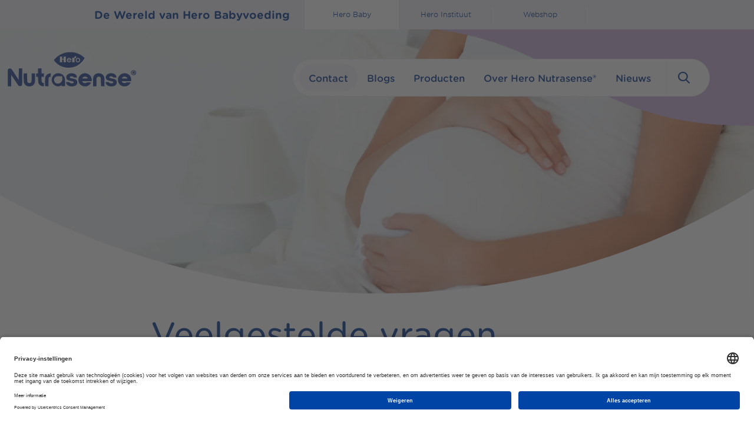

--- FILE ---
content_type: text/html; charset=utf-8
request_url: https://www.herobabyvoeding.nl/nutrasense/veelgestelde-vragen/zwangerschap
body_size: 297059
content:
<!DOCTYPE html><html dir="ltr" lang="nl" class="no-js"><head><script>
            window.DRUPAL_PERFORMANCE_MEASURE = 147.74365234375;
          </script><script>performance.mark("HEAD_start");</script><script>(function(H){
                  H.className=H.className.replace('no-js','js')
                })(document.documentElement);
                window.addEventListener('load', function(){
                  window.document.body.classList.add('dom-loaded');
                });
              </script><script>(function(w,d,s,l,i){w[l]=w[l]||[];w[l].push({'gtm.start':new Date().getTime(),event:'gtm.js'});var f=d.getElementsByTagName(s)[0],j=d.createElement(s),dl=l!='dataLayer'?'&l='+l:'';j.async=true;j.src='https://www.googletagmanager.com/gtm.js?id='+i+dl;f.parentNode.insertBefore(j,f);})(window,document,'script','dataLayer','GTM-MR2JWQ57');</script><meta name="p:domain_verify" content="3bc099f62b2d63ca889fd7f0c5a28679"/><link rel="stylesheet" href="/_react/static/fonts/css/baby.css"/><link rel="apple-touch-icon" sizes="180x180" href="/_react/static/icons/apple-touch-icon.png"/><link rel="icon" type="image/png" sizes="32x32" href="/_react/static/icons/favicon-32x32.png"/><link rel="icon" type="image/png" sizes="16x16" href="/_react/static/icons/favicon-16x16.png"/><link rel="manifest" href="/_react/static/icons/site.webmanifest"/><link rel="mask-icon" href="/_react/static/icons/safari-pinned-tab.svg" color="#5bbad5"/><meta name="msapplication-TileColor" content="#00328c"/><meta name="msapplication-config" content="/_react/static/icons/browserconfig.xml"/><meta name="theme-color" content="#00328C"/><script>performance.mark("HEAD_end");</script><meta charSet="utf8"/><meta http-equiv="x-ua-compatible" content="IE=edge"/><meta name="viewport" content="width=device-width, initial-scale=1"/><title>Veelgestelde vragen zwangerschap | Hero Nutrasense®</title><link rel="canonical" href="https://www.herobabyvoeding.nl/nutrasense/veelgestelde-vragen/zwangerschap"/><meta name="robots" content="all"/><meta name="description" content="Vind hier antwoorden op veelgestelde vragen over onze zwangerschap."/><meta http-equiv="Content-Language" content="nl"/><meta property="og:title" content="Veelgestelde vragen zwangerschap | Hero Nutrasense®"/><meta property="og:type" content="article"/><meta property="og:site_name" content="Hero Kindervoeding"/><meta property="og:description" content="Vind hier antwoorden op veelgestelde vragen over onze zwangerschap."/><meta property="og:image" content="https://www.herosolobio.it/_react/static/share-image-baby.jpg"/><meta property="og:image:width" content="1200"/><meta property="og:image:height" content="630"/><meta property="og:locale" content="nl"/><meta property="og:url" content="https://www.herobabyvoeding.nl/nutrasense/veelgestelde-vragen/zwangerschap"/><meta name="twitter:title" content="Veelgestelde vragen zwangerschap | Hero Nutrasense®"/><meta name="twitter:card" content="summary"/><meta name="twitter:description" content="Vind hier antwoorden op veelgestelde vragen over onze zwangerschap."/><meta name="twitter:image" content="https://www.herosolobio.it/_react/static/share-image-baby.jpg"/><meta property="article:published_time" content="2020-12-23T15:11:17+0100"/><noscript data-n-css="true"></noscript><link rel="preload" href="/_react/_next/static/chunks/main-ec2b8d68c575fed873f4.js" as="script"/><link rel="preload" href="/_react/_next/static/chunks/webpack-2e473261c87c2a9d3a3f.js" as="script"/><link rel="preload" href="/_react/_next/static/chunks/framework.c2a1176538d68d9922c9.js" as="script"/><link rel="preload" href="/_react/_next/static/chunks/e57da4e6.7bdba58dc33843e47d2a.js" as="script"/><link rel="preload" href="/_react/_next/static/chunks/63c60846.1fe84bb4918aadb5ca72.js" as="script"/><link rel="preload" href="/_react/_next/static/chunks/00148612.8594d1b92679ccd8bc50.js" as="script"/><link rel="preload" href="/_react/_next/static/chunks/commons.cb4b8444e66eb303c7f3.js" as="script"/><link rel="preload" href="/_react/_next/static/chunks/71247caf95475e3ea7f9a0f8a30beb258b23d005.d8b4c406f9f73130761e.js" as="script"/><link rel="preload" href="/_react/_next/static/chunks/pages/_app-610c4eeb5c53e567e597.js" as="script"/><link rel="preload" href="/_react/_next/static/chunks/7a176128.3730c67eb39fa9377559.js" as="script"/><link rel="preload" href="/_react/_next/static/chunks/pages/index-d76e6583c9c503c96b4a.js" as="script"/><style data-styled="ildbFy clLLXb bthiJk iyRKtk dFlVGR cSjZya dMrrX gcfhto dsRMKS jXHuyo jOpKKx hHhKwr haLuV hnqMLK cVvMxm cORUBt dAODbL gqwQwX cNQslZ jHdwfr iOsckZ eLFJhT iphgNS bVThVb bjXUsw elyoou fjJptv blMkrV fvbMhN ctEXlc jmnNwm ifDwms gWxWVT isDzGc kdmXZf hWGRkg bIKWLk hxgxhR bFLwGR" data-styled-version="4.4.1">
/* sc-component-id: sc-bdVaJa */
.haLuV{max-width:100%;overflow:hidden;position:relative;width:100%;} @media print{.haLuV{-webkit-break-inside:avoid;break-inside:avoid;page-break-inside:avoid;}} .haLuV img,.haLuV picture{display:block;position:absolute;width:100%;} .haLuV .preview{-webkit-filter:blur(3px);filter:blur(3px);width:100%;height:100%;} @media (min-width:0px){.haLuV{padding-bottom:78.125%;}} @media (min-width:768px){.haLuV{padding-bottom:78.125%;}} @media (min-width:1024px){.haLuV{padding-bottom:35.625%;}} @media (min-width:1441px){.haLuV{padding-bottom:35.625%;}} @media (min-width:1921px){.haLuV{padding-bottom:35.625%;}}
/* sc-component-id: sc-global-2652261244 */
html{line-height:1.15;-webkit-text-size-adjust:100%;} body{margin:0;} main{display:block;} h1{font-size:2em;margin:0.67em 0;} hr{box-sizing:content-box;height:0;overflow:visible;} pre{font-family:monospace,monospace;font-size:1em;} a{background-color:transparent;} abbr[title]{border-bottom:none;-webkit-text-decoration:underline;text-decoration:underline;-webkit-text-decoration:underline dotted;text-decoration:underline dotted;} b,strong{font-weight:bolder;} code,kbd,samp{font-family:monospace,monospace;font-size:1em;} small{font-size:80%;} sub,sup{font-size:75%;line-height:0;position:relative;vertical-align:baseline;} sub{bottom:-0.25em;} sup{top:-0.5em;} img{border-style:none;} button,input,optgroup,select,textarea{font-family:inherit;font-size:100%;line-height:1.15;margin:0;} button,input{overflow:visible;} button,select{text-transform:none;} button,[type="button"],[type="reset"],[type="submit"]{-webkit-appearance:button;} button::-moz-focus-inner,[type="button"]::-moz-focus-inner,[type="reset"]::-moz-focus-inner,[type="submit"]::-moz-focus-inner{border-style:none;padding:0;} button:-moz-focusring,[type="button"]:-moz-focusring,[type="reset"]:-moz-focusring,[type="submit"]:-moz-focusring{outline:1px dotted ButtonText;} fieldset{padding:0.35em 0.75em 0.625em;} legend{box-sizing:border-box;color:inherit;display:table;max-width:100%;padding:0;white-space:normal;} progress{vertical-align:baseline;} textarea{overflow:auto;} [type="checkbox"],[type="radio"]{box-sizing:border-box;padding:0;} [type="number"]::-webkit-inner-spin-button,[type="number"]::-webkit-outer-spin-button{height:auto;} [type="search"]{-webkit-appearance:textfield;outline-offset:-2px;} [type="search"]::-webkit-search-decoration{-webkit-appearance:none;} ::-webkit-file-upload-button{-webkit-appearance:button;font:inherit;} details{display:block;} summary{display:list-item;} template{display:none;} [hidden]{display:none;} *,*::after,*::before{box-sizing:border-box;} html{-webkit-font-smoothing:antialiased;color:#00328C;font-family:'Gotham Rounded',sans-serif;font-weight:300;font-size:62.5%;overflow-x:hidden;} body{font-size:1.5rem;line-height:2.4rem;overflow-x:hidden;} @media (min-width:575px){body{font-size:calc(15px + 2 * ((100vw - 575px) / 625));line-height:1.64;}} @media (min-width:1200px){body{font-size:1.7rem;line-height:2.8rem;}} @media print{body{padding-left:170px;}} #__next{overflow-y:hidden;overflow-x:hidden;} h1:first-child,h2:first-child,h3:first-child,h4:first-child,h5:first-child,h6:first-child{margin-top:0;} img{height:auto;max-width:100%;} @media print{img{display:none !important;}} @media print{.print-hidden{display:none;}} .nav-open{overflow:hidden;} @media screen and (min-width:1024px){.nav-open{overflow-y:initial;overflow-x:hidden;}} #lc5-inline-chat-header-text{display:none;}
/* sc-component-id: styles__MobileNavBar-kovm5c-0 */
.jXHuyo{bottom:calc(10 / 320 * -100vw);height:auto;left:0;padding-bottom:calc(45 / 320 * 100vw);position:fixed;width:100%;z-index:12;} @media print{.jXHuyo{display:none;}} @media (min-width:550px){.jXHuyo{bottom:calc(15 / 320 * -100vw);}} @media (min-width:768px){.jXHuyo{bottom:calc(20 / 320 * -100vw);}} @media (min-width:1025px){.jXHuyo{display:none;}} .jXHuyo .navigation__trigger{-webkit-align-items:center;-webkit-box-align:center;-ms-flex-align:center;align-items:center;background-color:#fff;border:none;border-radius:44px;cursor:pointer;display:-webkit-box;display:-webkit-flex;display:-ms-flexbox;display:flex;height:44px;-webkit-box-pack:center;-webkit-justify-content:center;-ms-flex-pack:center;justify-content:center;left:50%;opacity:0;outline:none;padding:0;position:absolute;text-indent:-9999px;top:0;-webkit-transform:translate(-50%,-50%);-ms-transform:translate(-50%,-50%);transform:translate(-50%,-50%);-webkit-transition:background-color 350ms ease-out,-webkit-transform 250ms ease-out;-webkit-transition:background-color 350ms ease-out,transform 250ms ease-out;transition:background-color 350ms ease-out,transform 250ms ease-out;width:44px;z-index:1;} .jXHuyo .navigation__trigger::after{border-radius:44px;box-shadow:8px 8px 15px 0 rgba(0,0,0,0.2);content:'';height:44px;left:0;opacity:1;position:absolute;top:0;-webkit-transition:opacity 350ms ease-out;transition:opacity 350ms ease-out;width:44px;} .jXHuyo .navigation__trigger::before{background-color:#00328C;border-radius:10px;content:'';display:block;height:2px;left:50%;opacity:0;position:absolute;top:50%;-webkit-transform:translate(-50%,-50%) rotate(0deg);-ms-transform:translate(-50%,-50%) rotate(0deg);transform:translate(-50%,-50%) rotate(0deg);-webkit-transition:opacity 300ms ease-out 300ms,-webkit-transform 250ms ease-out 0ms;-webkit-transition:opacity 300ms ease-out 300ms,transform 250ms ease-out 0ms;transition:opacity 300ms ease-out 300ms,transform 250ms ease-out 0ms;width:20px;} .jXHuyo .navigation__trigger.opened::before{opacity:1;-webkit-transform:translate(-50%,-50%) rotate(-45deg);-ms-transform:translate(-50%,-50%) rotate(-45deg);transform:translate(-50%,-50%) rotate(-45deg);-webkit-transition:opacity 300ms ease-out,-webkit-transform 250ms ease-out 350ms;-webkit-transition:opacity 300ms ease-out,transform 250ms ease-out 350ms;transition:opacity 300ms ease-out,transform 250ms ease-out 350ms;} .jXHuyo .navigation__trigger.opened .navigation__trigger-hamburger{-webkit-transform:rotate(45deg);-ms-transform:rotate(45deg);transform:rotate(45deg);-webkit-transition-delay:350ms;transition-delay:350ms;} .jXHuyo .navigation__trigger.opened .navigation__trigger-hamburger::after,.jXHuyo .navigation__trigger.opened .navigation__trigger-hamburger::before{-webkit-transition:opacity 300ms ease-out 200ms,-webkit-transform 350ms ease-out;-webkit-transition:opacity 300ms ease-out 200ms,transform 350ms ease-out;transition:opacity 300ms ease-out 200ms,transform 350ms ease-out;} .jXHuyo .navigation__trigger.opened .navigation__trigger-hamburger::after{opacity:0;-webkit-transform:translateX(-50%) translateY(-6px);-ms-transform:translateX(-50%) translateY(-6px);transform:translateX(-50%) translateY(-6px);} .jXHuyo .navigation__trigger.opened .navigation__trigger-hamburger::before{opacity:0;-webkit-transform:translateX(-50%) translateY(6px);-ms-transform:translateX(-50%) translateY(6px);transform:translateX(-50%) translateY(6px);} .dom-loaded .jXHuyo.show-navbar{-webkit-animation:cJWljc 50ms ease-out forwards 0ms;animation:cJWljc 50ms ease-out forwards 0ms;} .dom-loaded .jXHuyo.show-navbar .navigation__trigger{-webkit-animation:bcCCNc 350ms ease-out 450ms forwards;animation:bcCCNc 350ms ease-out 450ms forwards;} .dom-loaded .jXHuyo.show-navbar .navigation__trigger-hamburger{-webkit-animation:bcCCNc 350ms ease-out 200ms forwards;animation:bcCCNc 350ms ease-out 200ms forwards;} .dom-loaded .jXHuyo.show-navbar .navigation__background{-webkit-animation:cJWljc 450ms ease-out forwards 0ms;animation:cJWljc 450ms ease-out forwards 0ms;} .jXHuyo.hide-navbar{-webkit-animation:cwBHYZ 50ms ease-out forwards 850ms;animation:cwBHYZ 50ms ease-out forwards 850ms;} .jXHuyo.hide-navbar .navigation__trigger{-webkit-animation:ggXszE 350ms ease-out 300ms forwards;animation:ggXszE 350ms ease-out 300ms forwards;opacity:1;} .jXHuyo.hide-navbar .navigation__trigger-hamburger{-webkit-animation:ggXszE 350ms ease-out 0ms forwards;animation:ggXszE 350ms ease-out 0ms forwards;opacity:1;} .jXHuyo.hide-navbar .navigation__background{-webkit-animation:cwBHYZ 450ms ease-out forwards 500ms;animation:cwBHYZ 450ms ease-out forwards 500ms;-webkit-transform:translateY(0);-ms-transform:translateY(0);transform:translateY(0);} .jXHuyo .navigation__trigger-hamburger{opacity:0;position:relative;-webkit-transition:-webkit-transform 350ms ease-out 0ms;-webkit-transition:transform 350ms ease-out 0ms;transition:transform 350ms ease-out 0ms;width:20px;} .jXHuyo .navigation__trigger-hamburger,.jXHuyo .navigation__trigger-hamburger::after,.jXHuyo .navigation__trigger-hamburger::before{background-color:#00328C;border-radius:10px;display:block;height:2px;} .jXHuyo .navigation__trigger-hamburger::after,.jXHuyo .navigation__trigger-hamburger::before{content:'';position:absolute;left:50%;opacity:1;-webkit-transform:translateX(-50%) translateY(0);-ms-transform:translateX(-50%) translateY(0);transform:translateX(-50%) translateY(0);-webkit-transition:opacity 300ms ease-out 300ms,-webkit-transform 250ms ease-out 350ms;-webkit-transition:opacity 300ms ease-out 300ms,transform 250ms ease-out 350ms;transition:opacity 300ms ease-out 300ms,transform 250ms ease-out 350ms;width:16px;} .jXHuyo .navigation__trigger-hamburger::after{bottom:-6px;} .jXHuyo .navigation__trigger-hamburger::before{top:-6px;} .jXHuyo .navigation__background{bottom:0;fill:#c6aed4;height:calc(45 / 320 * 100vw);left:0;opacity:0.25;position:absolute;-webkit-transform:translateY(100%);-ms-transform:translateY(100%);transform:translateY(100%);width:100%;z-index:0;} .jXHuyo .navigation__back-button{border-radius:44px;height:44px;left:10%;right:0;opacity:0;outline:none;position:absolute;top:0;-webkit-transform:translateY(-50%);-ms-transform:translateY(-50%);transform:translateY(-50%);-webkit-transition:opacity 350ms ease-out 350ms;transition:opacity 350ms ease-out 350ms;width:44px;z-index:1;} [dir='rtl'] .jXHuyo .navigation__back-button{left:0;right:10%;} .jXHuyo .navigation__back-button::after,.jXHuyo .navigation__back-button::before{border-radius:44px;height:44px;width:44px;} .jXHuyo .navigation__back-button svg{height:17px;-webkit-transform:rotate(180deg);-ms-transform:rotate(180deg);transform:rotate(180deg);width:17px;} [dir='rtl'] .jXHuyo .navigation__back-button svg{-webkit-transform:rotate(0deg);-ms-transform:rotate(0deg);transform:rotate(0deg);} .jXHuyo .navigation__back-button.animation-entering{opacity:0;} .jXHuyo .navigation__back-button.animation-entered{opacity:1;} .jXHuyo .navigation__back-button.animation-exiting{opacity:0;-webkit-transition-delay:0ms;transition-delay:0ms;} .jXHuyo .navigation__back-button.animation-exited{opacity:0;} @media (hover:hover) and (pointer:fine),all and (-ms-high-contrast:none),(-ms-high-contrast:active){.jXHuyo .navigation__back-button:hover{-webkit-transform:translateY(-50%);-ms-transform:translateY(-50%);transform:translateY(-50%);}}
/* sc-component-id: styles__Navigation-kovm5c-1 */
.dFlVGR{background-color:#fff;bottom:0;height:100%;left:0;position:fixed;-webkit-transform:translateY(100%);-ms-transform:translateY(100%);transform:translateY(100%);-webkit-transition:-webkit-transform 400ms ease-out;-webkit-transition:transform 400ms ease-out;transition:transform 400ms ease-out;-webkit-transition-delay:250ms;transition-delay:250ms;width:100%;z-index:10;} @media print{.dFlVGR{display:none;}} @media (min-width:1025px){.dFlVGR{background-color:#fff;border:1px solid #EEF1F7;border-radius:32px;bottom:auto;height:auto;max-width:64px;opacity:0;overflow:hidden;padding:8px 10px;pointer-events:all;position:absolute;top:50%;-webkit-transform:translateY(-50%);-ms-transform:translateY(-50%);transform:translateY(-50%);width:auto;z-index:11;right:calc(5% + 3.75vw);left:auto;}[dir='rtl'] .dFlVGR{left:calc(5% + 3.75vw);right:auto;}} @media (min-width:1025px){.no-js .dFlVGR{opacity:1;max-width:none;}} @media (min-width:1025px){.dom-loaded .dFlVGR{-webkit-animation:cegIPl 450ms ease-out forwards 0ms,hXNIHU 1500ms ease-out forwards 400ms;animation:cegIPl 450ms ease-out forwards 0ms,hXNIHU 1500ms ease-out forwards 400ms;}} @media (hover:hover) and (pointer:fine) and (min-width:1025px),all and (-ms-high-contrast:none) and (min-width:1025px),(-ms-high-contrast:active) and (min-width:1025px){.dFlVGR:hover{overflow:visible;}} .dFlVGR.nav-opened{-webkit-transform:translateY(0);-ms-transform:translateY(0);transform:translateY(0);-webkit-transition-delay:0ms;transition-delay:0ms;} @media (min-width:1025px){.dFlVGR.nav-opened{-webkit-transform:none;-ms-transform:none;transform:none;}} .dFlVGR .navigation__list{border-top:1px solid #EEF1F7;list-style:none;margin:105px 0 0 0;padding:0;position:relative;-webkit-transform:translateX(0);-ms-transform:translateX(0);transform:translateX(0);-webkit-transition:-webkit-transform 400ms cubic-bezier(0.45,0.05,0.55,0.95) 100ms;-webkit-transition:transform 400ms cubic-bezier(0.45,0.05,0.55,0.95) 100ms;transition:transform 400ms cubic-bezier(0.45,0.05,0.55,0.95) 100ms;} @media (min-width:1025px){.dFlVGR .navigation__list{border:0;display:-webkit-box;display:-webkit-flex;display:-ms-flexbox;display:flex;margin:0;opacity:0;position:static;-webkit-transform:none;-ms-transform:none;transform:none;}} @media (min-width:1025px){.no-js .dFlVGR .navigation__list{opacity:1;}} @media (min-width:1025px){.dom-loaded .dFlVGR .navigation__list{-webkit-animation:bcCCNc 350ms linear 950ms forwards;animation:bcCCNc 350ms linear 950ms forwards;}} .dFlVGR.subnav-openend .navigation__list{-webkit-transform:translateX(-100%);-ms-transform:translateX(-100%);transform:translateX(-100%);-webkit-transition-delay:0ms;transition-delay:0ms;} [dir='rtl'] .dFlVGR.subnav-openend .navigation__list{-webkit-transform:translateX(100%);-ms-transform:translateX(100%);transform:translateX(100%);} .dFlVGR.subnav-openend .navigation__list-item{opacity:1;} .dFlVGR .navigation__list-item{border-bottom:1px solid #EEF1F7;opacity:0;-webkit-transition:opacity 300ms ease-out;transition:opacity 300ms ease-out;} @media (min-width:1025px){.dFlVGR .navigation__list-item{border-bottom:0;opacity:1;position:relative;}} @media (hover:hover) and (pointer:fine) and (min-width:1025px),all and (-ms-high-contrast:none) and (min-width:1025px),(-ms-high-contrast:active) and (min-width:1025px){.dFlVGR .navigation__list-item:hover .navigation__submenu-list{opacity:1;-webkit-transition-delay:0ms;transition-delay:0ms;z-index:1;}.dFlVGR .navigation__list-item:hover .navigation__submenu-list-item{opacity:1;}.dFlVGR .navigation__list-item:hover .navigation__submenu-list-item:nth-child(1){-webkit-transition-delay:295ms;transition-delay:295ms;}.dFlVGR .navigation__list-item:hover .navigation__submenu-list-item:nth-child(2){-webkit-transition-delay:340ms;transition-delay:340ms;}.dFlVGR .navigation__list-item:hover .navigation__submenu-list-item:nth-child(3){-webkit-transition-delay:385ms;transition-delay:385ms;}.dFlVGR .navigation__list-item:hover .navigation__submenu-list-item:nth-child(4){-webkit-transition-delay:430ms;transition-delay:430ms;}.dFlVGR .navigation__list-item:hover .navigation__submenu-list-item:nth-child(5){-webkit-transition-delay:475ms;transition-delay:475ms;}.dFlVGR .navigation__list-item:hover .navigation__submenu-list-item:nth-child(n+5){-webkit-transition-delay:475ms;transition-delay:475ms;}.dFlVGR .navigation__list-item .navigation__link:hover .navigation__link-label::after{background-position:bottom left;background-size:100% 10px;}} .dFlVGR .navigation__list-item.search-bar{border-bottom:0;padding:22px 10% 0;} @media (min-width:1025px){.dFlVGR .navigation__list-item.search-bar{padding:0 11px 0 19px;}[dir='rtl'] .dFlVGR .navigation__list-item.search-bar{padding:0 19px 0 11px;}} .dFlVGR .navigation__list-item.search-bar::before{background-color:#eef1f7;content:'';height:calc(100% + 16px);position:absolute;top:-8px;width:1px;left:9px;right:auto;} [dir='rtl'] .dFlVGR .navigation__list-item.search-bar::before{right:9px;left:auto;} .dFlVGR .subnav-opened .navigation__list-item{opacity:1;} .dFlVGR.nav-opened .navigation__list-item{opacity:1;} .dFlVGR.nav-opened .navigation__list-item:nth-child(1){-webkit-transition-delay:395ms;transition-delay:395ms;} .dFlVGR.nav-opened .navigation__list-item:nth-child(2){-webkit-transition-delay:440ms;transition-delay:440ms;} .dFlVGR.nav-opened .navigation__list-item:nth-child(3){-webkit-transition-delay:485ms;transition-delay:485ms;} .dFlVGR.nav-opened .navigation__list-item:nth-child(4){-webkit-transition-delay:530ms;transition-delay:530ms;} .dFlVGR.nav-opened .navigation__list-item:nth-child(5){-webkit-transition-delay:575ms;transition-delay:575ms;} .dFlVGR.nav-opened .navigation__list-item:nth-child(6){-webkit-transition-delay:620ms;transition-delay:620ms;} .dFlVGR.nav-opened .navigation__list-item:nth-child(7){-webkit-transition-delay:665ms;transition-delay:665ms;} .dFlVGR .navigation__link{color:#00328C;display:block;font-size:1.6rem;font-weight:500;padding:12px 10% 11px;position:relative;text-align:left;-webkit-text-decoration:none;text-decoration:none;width:100%;} [dir='rtl'] .dFlVGR .navigation__link{text-align:right;} @media (min-width:1025px){.dFlVGR .navigation__link{padding:10px 16px 8px;text-align:center;white-space:nowrap;width:auto;}} @media (min-width:1025px){.dFlVGR .navigation__link::before{background-color:#f4eff6;border-radius:30px;content:'';height:100%;left:0;opacity:0;position:absolute;top:0;-webkit-transition:opacity 350ms ease-out;transition:opacity 350ms ease-out;width:100%;z-index:-1;}} .dFlVGR .navigation__link-label{display:inline-block;position:relative;} .dFlVGR .navigation__link-label::after{content:'';background-image:linear-gradient( 180deg,transparent 80%,#00328C 80% );background-position:bottom right;background-repeat:no-repeat;background-size:0 10px;bottom:2px;height:10px;left:0;position:absolute;-webkit-transition:background-size 350ms ease-out;transition:background-size 350ms ease-out;width:100%;} @media (min-width:1025px){.dFlVGR .language-switcher .navigation__link-label{line-height:2.8rem;-webkit-transform:translateY(1px);-ms-transform:translateY(1px);transform:translateY(1px);}} @media (min-width:1025px){.dFlVGR .language-switcher .navigation__link-label::after{bottom:2px;}} .dFlVGR .is-active > .navigation__link::before{opacity:1;} .dFlVGR button.navigation__link{-webkit-appearance:none;background:transparent;border:0;outline:none;} .dFlVGR .navigation__arrow{fill:#00328C;height:10px;pointer-events:none;position:absolute;right:10%;left:auto;top:50%;-webkit-transform:translateY(-50%);-ms-transform:translateY(-50%);transform:translateY(-50%);width:10px;} [dir='rtl'] .dFlVGR .navigation__arrow{right:auto;left:10%;-webkit-transform:translateY(-50%) scaleX(-1);-ms-transform:translateY(-50%) scaleX(-1);transform:translateY(-50%) scaleX(-1);} @media (min-width:1025px){.dFlVGR .navigation__arrow{display:none;}} @media (min-width:1025px){.dFlVGR .language-switcher{-webkit-align-items:center;-webkit-box-align:center;-ms-flex-align:center;align-items:center;display:-webkit-box;display:-webkit-flex;display:-ms-flexbox;display:flex;-webkit-box-pack:center;-webkit-justify-content:center;-ms-flex-pack:center;justify-content:center;overflow:visible;padding-left:30px;padding-right:0;position:relative;}@media (min-width:1025px){[dir='rtl'] .dFlVGR .language-switcher{padding-left:5px;padding-right:30px;}}.dFlVGR .language-switcher::before,.dFlVGR .language-switcher::after{background-color:#EEF1F7;content:'';height:calc(100% + 16px);left:15px;position:absolute;top:-8px;width:1px;}@media (min-width:1025px){[dir='rtl'] .dFlVGR .language-switcher::before{display:none;}}@media (min-width:1025px){[dir='rtl'] .dFlVGR .language-switcher::after{left:auto;right:15px;}}} @media (min-width:1025px){.dFlVGR .language-switcher .navigation__submenu-list{-webkit-align-items:center;-webkit-box-align:center;-ms-flex-align:center;align-items:center;background-color:transparent;border:0;box-shadow:none;display:-webkit-box;display:-webkit-flex;display:-ms-flexbox;display:flex;height:auto;-webkit-box-pack:center;-webkit-justify-content:center;-ms-flex-pack:center;justify-content:center;margin-top:1px;opacity:1;padding:0;position:static;width:auto;}} .dFlVGR .language-switcher .navigation__submenu-list::before{display:none;} .dFlVGR .language-switcher .navigation__submenu-list .navigation__link{font-size:1.6rem;font-weight:500;} @media (min-width:1025px){.dFlVGR .language-switcher .navigation__submenu-list .navigation__link{padding:0 4px;font-weight:300;text-transform:uppercase;-webkit-transition:color 350ms ease-out;transition:color 350ms ease-out;}} .dFlVGR .language-switcher .navigation__submenu-list .navigation__link::before{display:none;} @media (min-width:1025px){.dFlVGR .language-switcher .navigation__submenu-list .navigation__link.active{font-weight:500;}} @media (hover:hover) and (pointer:fine) and (min-width:1025px),all and (-ms-high-contrast:none) and (min-width:1025px),(-ms-high-contrast:active) and (min-width:1025px){.dFlVGR .language-switcher .navigation__submenu-list .navigation__link:hover{color:#5979B4;}} @media (min-width:1025px){.dFlVGR .language-switcher .navigation__submenu-list-item{opacity:1;}} .dFlVGR .language-switcher .navigation__submenu-list-item:last-child{padding-bottom:0;} .dFlVGR .language-switcher .navigation__submenu-list-item:nth-child(2){padding-top:0;} .dFlVGR .language-switcher .navigation__link{font-size:1.4rem;font-weight:300;line-height:2.4rem;} @media (min-width:1025px){.dFlVGR .language-switcher > .navigation__link{display:none;}} @media (min-width:1025px){.dFlVGR .navigation__link-mobile-label{display:none;}} .dFlVGR .navigation__link-desktop-label{text-transform:uppercase;} @media (max-width:1024px){.dFlVGR .navigation__link-desktop-label{display:none;}} .dFlVGR .search__link{display:none;} @media (min-width:1025px){.dFlVGR .search__link{-webkit-align-items:center;-webkit-box-align:center;-ms-flex-align:center;align-items:center;display:-webkit-box;display:-webkit-flex;display:-ms-flexbox;display:flex;height:100%;-webkit-box-pack:center;-webkit-justify-content:center;-ms-flex-pack:center;justify-content:center;padding:0 12px 0 11px;}} @media (hover:hover),all and (-ms-high-contrast:none),(-ms-high-contrast:active){.dFlVGR .search__link:hover .search__link-icon{fill:#5979B4;}} .dFlVGR .search__link-icon{display:block;fill:#00328C;height:20px;pointer-events:none;-webkit-transition:fill 350ms ease-out;transition:fill 350ms ease-out;width:20px;} .dFlVGR .search-form{position:relative;} @media (min-width:1025px){.dFlVGR .search-form{display:none;}} .dFlVGR .search-form__input{color:#00328C;display:block;width:100%;} .dFlVGR .search-form__input::-webkit-input-placeholder{font-style:italic;} .dFlVGR .search-form__input::-moz-placeholder{font-style:italic;} .dFlVGR .search-form__input:-ms-input-placeholder{font-style:italic;} .dFlVGR .search-form__input::placeholder{font-style:italic;} .dFlVGR .search-form__input::-webkit-search-decoration,.dFlVGR .search-form__input::-webkit-search-cancel-button,.dFlVGR .search-form__input::-webkit-search-results-button,.dFlVGR .search-form__input::-webkit-search-results-decoration{display:none;} .dFlVGR .search-form__input::-ms-clear{display:none;height:0;width:0;} .dFlVGR .search-form__input::-ms-reveal{display:none;height:0;width:0;} .dFlVGR .search-form__button{-webkit-align-items:center;-webkit-box-align:center;-ms-flex-align:center;align-items:center;border:0;background:transparent;display:-webkit-box;display:-webkit-flex;display:-ms-flexbox;display:flex;height:45px;-webkit-box-pack:center;-webkit-justify-content:center;-ms-flex-pack:center;justify-content:center;outline:none;position:absolute;right:5px;left:auto;top:0;width:45px;} [dir='rtl'] .dFlVGR .search-form__button{right:auto;left:5px;} .dFlVGR .search-form__icon{pointer-events:none;fill:#00328C;height:19px;width:19px;} [dir='rtl'] .dFlVGR .search-form__icon{-webkit-transform:scaleX(-1);-ms-transform:scaleX(-1);transform:scaleX(-1);} @media (min-width:1025px){.dFlVGR .navigation__submenu-wrapper{position:absolute;left:50%;top:100%;-webkit-transform:translateX(-50%);-ms-transform:translateX(-50%);transform:translateX(-50%);pointer-events:none;}} @media (min-width:1025px){.dFlVGR .navigation__list-item:hover .navigation__submenu-wrapper{pointer-events:all;}} .dFlVGR .portalpage-item{height:5rem;margin-top:40px;border-bottom:none;padding:0 10%;} @media (min-width:1025px){.dFlVGR .portalpage-item{display:none;}} .dFlVGR .portalpage-item > .navigation__link{display:-webkit-inline-box;display:-webkit-inline-flex;display:-ms-inline-flexbox;display:inline-flex;-webkit-align-items:center;-webkit-box-align:center;-ms-flex-align:center;align-items:center;background-color:#EEF1F7;border-radius:2.5rem;padding:10px 10% 10px;} .dFlVGR .portalpage-item > span{font-family:'Gotham Rounded',sans-serif;font-weight:400;} .dFlVGR .portalpage-item__icons{display:block;margin-right:1rem;margin-left:-15px;} [dir='rtl'] .dFlVGR .portalpage-item__icons{margin-right:-15px;margin-left:1rem;}
/* sc-component-id: styles__SubNavigation-kovm5c-2 */
.cSjZya{border-top:1px solid #EEF1F7;background-color:#a8d7f3;height:calc(100vh - 105px);left:100%;right:auto;list-style:none;margin:0;padding:0;position:absolute;top:0;-webkit-transition:-webkit-transform 350ms ease-out,z-index 10ms step-end 650ms;-webkit-transition:transform 350ms ease-out,z-index 10ms step-end 650ms;transition:transform 350ms ease-out,z-index 10ms step-end 650ms;width:100%;z-index:1;} [dir='rtl'] .cSjZya{left:auto;right:100%;} @media (min-width:1025px){.cSjZya{background-color:#a8d7f3;border-radius:8px;box-shadow:20px 20px 35px 0 rgba(0,0,0,0.1);height:0;left:0;right:auto;margin-top:21px;opacity:0;padding:0 32px;position:relative;top:0;-webkit-transition:opacity 250ms ease-out,height 350ms ease-out 150ms;transition:opacity 250ms ease-out,height 350ms ease-out 150ms;z-index:-1;}[dir='rtl'] .cSjZya{left:auto;right:0;}.cSjZya::before{border-bottom:10px solid #a8d7f3;border-left:10px solid transparent;border-right:10px solid transparent;content:'';left:50%;right:auto;position:absolute;top:-10px;-webkit-transform:translateX(-50%);-ms-transform:translateX(-50%);transform:translateX(-50%);}[dir='rtl'] .cSjZya::before{left:auto;right:50%;}} @media (min-width:1025px){.navigation__list-item:hover .cSjZya{height:114px;}.navigation__list-item.language-switcher:hover .cSjZya{height:auto;}} .cSjZya.open{-webkit-transition-delay:0ms,0ms;transition-delay:0ms,0ms;z-index:2;} .cSjZya .navigation__submenu-list-item.main-item{background-color:#fff;opacity:1;-webkit-transform:translateX(0);-ms-transform:translateX(0);transform:translateX(0);} .cSjZya .navigation__submenu-list-item.main-item.portalpage-item__active{opacity:0.75;pointer-events:none;} @media (min-width:1025px){.cSjZya .navigation__submenu-list-item.main-item{display:none;}} .cSjZya .navigation__submenu-list-item.main-item a{opacity:0;-webkit-transform:translateX(32px);-ms-transform:translateX(32px);transform:translateX(32px);-webkit-transition:opacity 350ms ease-out 250ms,-webkit-transform 400ms ease-out 300ms;-webkit-transition:opacity 350ms ease-out 250ms,transform 400ms ease-out 300ms;transition:opacity 350ms ease-out 250ms,transform 400ms ease-out 300ms;} .cSjZya .navigation__submenu-list-item{border-bottom:1px solid #fff;opacity:0;-webkit-transform:translateX(32px);-ms-transform:translateX(32px);transform:translateX(32px);-webkit-transition:opacity 350ms ease-out,-webkit-transform 400ms ease-out;-webkit-transition:opacity 350ms ease-out,transform 400ms ease-out;transition:opacity 350ms ease-out,transform 400ms ease-out;} @media (min-width:1025px){.cSjZya .navigation__submenu-list-item{border-bottom:none;opacity:0;-webkit-transform:none;-ms-transform:none;transform:none;}} @media (min-width:1025px){.cSjZya .navigation__submenu-list-item:nth-child(2){padding-top:15px;}} @media (min-width:1025px){.cSjZya .navigation__submenu-list-item:last-child{padding-bottom:15px;}} @media (min-width:1025px){.cSjZya .navigation__link{line-height:4.2rem;padding:0;text-align:left;}[dir='rtl'] .cSjZya .navigation__link{text-align:right;}} @media (hover:hover),all and (-ms-high-contrast:none),(-ms-high-contrast:active){.cSjZya .navigation__link:hover .navigation__link-label::after{background-position:bottom left;background-size:100% 10px;}} @media (min-width:1025px){.cSjZya .navigation__link-label::after{bottom:9px;}} .cSjZya.open .navigation__submenu-list-item.main-item a,.cSjZya.open .navigation__submenu-list-item{opacity:1;-webkit-transform:translateX(0);-ms-transform:translateX(0);transform:translateX(0);} .cSjZya.open .navigation__submenu-list-item:nth-child(1){-webkit-transition-delay:295ms;transition-delay:295ms;} .cSjZya.open .navigation__submenu-list-item:nth-child(2){-webkit-transition-delay:340ms;transition-delay:340ms;} .cSjZya.open .navigation__submenu-list-item:nth-child(3){-webkit-transition-delay:385ms;transition-delay:385ms;}.dMrrX{border-top:1px solid #EEF1F7;background-color:#a8d7f3;height:calc(100vh - 105px);left:100%;right:auto;list-style:none;margin:0;padding:0;position:absolute;top:0;-webkit-transition:-webkit-transform 350ms ease-out,z-index 10ms step-end 650ms;-webkit-transition:transform 350ms ease-out,z-index 10ms step-end 650ms;transition:transform 350ms ease-out,z-index 10ms step-end 650ms;width:100%;z-index:1;} [dir='rtl'] .dMrrX{left:auto;right:100%;} @media (min-width:1025px){.dMrrX{background-color:#a8d7f3;border-radius:8px;box-shadow:20px 20px 35px 0 rgba(0,0,0,0.1);height:0;left:0;right:auto;margin-top:21px;opacity:0;padding:0 32px;position:relative;top:0;-webkit-transition:opacity 250ms ease-out,height 350ms ease-out 150ms;transition:opacity 250ms ease-out,height 350ms ease-out 150ms;z-index:-1;}[dir='rtl'] .dMrrX{left:auto;right:0;}.dMrrX::before{border-bottom:10px solid #a8d7f3;border-left:10px solid transparent;border-right:10px solid transparent;content:'';left:50%;right:auto;position:absolute;top:-10px;-webkit-transform:translateX(-50%);-ms-transform:translateX(-50%);transform:translateX(-50%);}[dir='rtl'] .dMrrX::before{left:auto;right:50%;}} @media (min-width:1025px){.navigation__list-item:hover .dMrrX{height:282px;}.navigation__list-item.language-switcher:hover .dMrrX{height:auto;}} .dMrrX.open{-webkit-transition-delay:0ms,0ms;transition-delay:0ms,0ms;z-index:2;} .dMrrX .navigation__submenu-list-item.main-item{background-color:#fff;opacity:1;-webkit-transform:translateX(0);-ms-transform:translateX(0);transform:translateX(0);} .dMrrX .navigation__submenu-list-item.main-item.portalpage-item__active{opacity:0.75;pointer-events:none;} @media (min-width:1025px){.dMrrX .navigation__submenu-list-item.main-item{display:none;}} .dMrrX .navigation__submenu-list-item.main-item a{opacity:0;-webkit-transform:translateX(32px);-ms-transform:translateX(32px);transform:translateX(32px);-webkit-transition:opacity 350ms ease-out 250ms,-webkit-transform 400ms ease-out 300ms;-webkit-transition:opacity 350ms ease-out 250ms,transform 400ms ease-out 300ms;transition:opacity 350ms ease-out 250ms,transform 400ms ease-out 300ms;} .dMrrX .navigation__submenu-list-item{border-bottom:1px solid #fff;opacity:0;-webkit-transform:translateX(32px);-ms-transform:translateX(32px);transform:translateX(32px);-webkit-transition:opacity 350ms ease-out,-webkit-transform 400ms ease-out;-webkit-transition:opacity 350ms ease-out,transform 400ms ease-out;transition:opacity 350ms ease-out,transform 400ms ease-out;} @media (min-width:1025px){.dMrrX .navigation__submenu-list-item{border-bottom:none;opacity:0;-webkit-transform:none;-ms-transform:none;transform:none;}} @media (min-width:1025px){.dMrrX .navigation__submenu-list-item:nth-child(2){padding-top:15px;}} @media (min-width:1025px){.dMrrX .navigation__submenu-list-item:last-child{padding-bottom:15px;}} @media (min-width:1025px){.dMrrX .navigation__link{line-height:4.2rem;padding:0;text-align:left;}[dir='rtl'] .dMrrX .navigation__link{text-align:right;}} @media (hover:hover),all and (-ms-high-contrast:none),(-ms-high-contrast:active){.dMrrX .navigation__link:hover .navigation__link-label::after{background-position:bottom left;background-size:100% 10px;}} @media (min-width:1025px){.dMrrX .navigation__link-label::after{bottom:9px;}} .dMrrX.open .navigation__submenu-list-item.main-item a,.dMrrX.open .navigation__submenu-list-item{opacity:1;-webkit-transform:translateX(0);-ms-transform:translateX(0);transform:translateX(0);} .dMrrX.open .navigation__submenu-list-item:nth-child(1){-webkit-transition-delay:295ms;transition-delay:295ms;} .dMrrX.open .navigation__submenu-list-item:nth-child(2){-webkit-transition-delay:340ms;transition-delay:340ms;} .dMrrX.open .navigation__submenu-list-item:nth-child(3){-webkit-transition-delay:385ms;transition-delay:385ms;} .dMrrX.open .navigation__submenu-list-item:nth-child(4){-webkit-transition-delay:430ms;transition-delay:430ms;} .dMrrX.open .navigation__submenu-list-item:nth-child(5){-webkit-transition-delay:475ms;transition-delay:475ms;} .dMrrX.open .navigation__submenu-list-item:nth-child(6){-webkit-transition-delay:520ms;transition-delay:520ms;} .dMrrX.open .navigation__submenu-list-item:nth-child(7){-webkit-transition-delay:565ms;transition-delay:565ms;}.gcfhto{border-top:1px solid #EEF1F7;background-color:#a8d7f3;height:calc(100vh - 105px);left:100%;right:auto;list-style:none;margin:0;padding:0;position:absolute;top:0;-webkit-transition:-webkit-transform 350ms ease-out,z-index 10ms step-end 650ms;-webkit-transition:transform 350ms ease-out,z-index 10ms step-end 650ms;transition:transform 350ms ease-out,z-index 10ms step-end 650ms;width:100%;z-index:1;} [dir='rtl'] .gcfhto{left:auto;right:100%;} @media (min-width:1025px){.gcfhto{background-color:#a8d7f3;border-radius:8px;box-shadow:20px 20px 35px 0 rgba(0,0,0,0.1);height:0;left:0;right:auto;margin-top:21px;opacity:0;padding:0 32px;position:relative;top:0;-webkit-transition:opacity 250ms ease-out,height 350ms ease-out 150ms;transition:opacity 250ms ease-out,height 350ms ease-out 150ms;z-index:-1;}[dir='rtl'] .gcfhto{left:auto;right:0;}.gcfhto::before{border-bottom:10px solid #a8d7f3;border-left:10px solid transparent;border-right:10px solid transparent;content:'';left:50%;right:auto;position:absolute;top:-10px;-webkit-transform:translateX(-50%);-ms-transform:translateX(-50%);transform:translateX(-50%);}[dir='rtl'] .gcfhto::before{left:auto;right:50%;}} @media (min-width:1025px){.navigation__list-item:hover .gcfhto{height:198px;}.navigation__list-item.language-switcher:hover .gcfhto{height:auto;}} .gcfhto.open{-webkit-transition-delay:0ms,0ms;transition-delay:0ms,0ms;z-index:2;} .gcfhto .navigation__submenu-list-item.main-item{background-color:#fff;opacity:1;-webkit-transform:translateX(0);-ms-transform:translateX(0);transform:translateX(0);} .gcfhto .navigation__submenu-list-item.main-item.portalpage-item__active{opacity:0.75;pointer-events:none;} @media (min-width:1025px){.gcfhto .navigation__submenu-list-item.main-item{display:none;}} .gcfhto .navigation__submenu-list-item.main-item a{opacity:0;-webkit-transform:translateX(32px);-ms-transform:translateX(32px);transform:translateX(32px);-webkit-transition:opacity 350ms ease-out 250ms,-webkit-transform 400ms ease-out 300ms;-webkit-transition:opacity 350ms ease-out 250ms,transform 400ms ease-out 300ms;transition:opacity 350ms ease-out 250ms,transform 400ms ease-out 300ms;} .gcfhto .navigation__submenu-list-item{border-bottom:1px solid #fff;opacity:0;-webkit-transform:translateX(32px);-ms-transform:translateX(32px);transform:translateX(32px);-webkit-transition:opacity 350ms ease-out,-webkit-transform 400ms ease-out;-webkit-transition:opacity 350ms ease-out,transform 400ms ease-out;transition:opacity 350ms ease-out,transform 400ms ease-out;} @media (min-width:1025px){.gcfhto .navigation__submenu-list-item{border-bottom:none;opacity:0;-webkit-transform:none;-ms-transform:none;transform:none;}} @media (min-width:1025px){.gcfhto .navigation__submenu-list-item:nth-child(2){padding-top:15px;}} @media (min-width:1025px){.gcfhto .navigation__submenu-list-item:last-child{padding-bottom:15px;}} @media (min-width:1025px){.gcfhto .navigation__link{line-height:4.2rem;padding:0;text-align:left;}[dir='rtl'] .gcfhto .navigation__link{text-align:right;}} @media (hover:hover),all and (-ms-high-contrast:none),(-ms-high-contrast:active){.gcfhto .navigation__link:hover .navigation__link-label::after{background-position:bottom left;background-size:100% 10px;}} @media (min-width:1025px){.gcfhto .navigation__link-label::after{bottom:9px;}} .gcfhto.open .navigation__submenu-list-item.main-item a,.gcfhto.open .navigation__submenu-list-item{opacity:1;-webkit-transform:translateX(0);-ms-transform:translateX(0);transform:translateX(0);} .gcfhto.open .navigation__submenu-list-item:nth-child(1){-webkit-transition-delay:295ms;transition-delay:295ms;} .gcfhto.open .navigation__submenu-list-item:nth-child(2){-webkit-transition-delay:340ms;transition-delay:340ms;} .gcfhto.open .navigation__submenu-list-item:nth-child(3){-webkit-transition-delay:385ms;transition-delay:385ms;} .gcfhto.open .navigation__submenu-list-item:nth-child(4){-webkit-transition-delay:430ms;transition-delay:430ms;} .gcfhto.open .navigation__submenu-list-item:nth-child(5){-webkit-transition-delay:475ms;transition-delay:475ms;}
/* sc-component-id: buttons__Button-sc-1xlqcss-0 */
.isDzGc{font-family:'Gotham Rounded',sans-serif;font-weight:500;-webkit-appearence:none;background-color:#00328C;border-radius:22.5px;border:0;color:#fff;cursor:pointer;display:block;font-size:1.5rem;line-height:2.8rem;margin:0;outline:none;padding:9px 23px 8px 23px;position:relative;text-align:center;-webkit-text-decoration:none;text-decoration:none;-webkit-transform:translateY(0);-ms-transform:translateY(0);transform:translateY(0);-webkit-transition:background-color 350ms ease-out,-webkit-transform 250ms ease-out;-webkit-transition:background-color 350ms ease-out,transform 250ms ease-out;transition:background-color 350ms ease-out,transform 250ms ease-out;width:100%;} @media (min-width:575px){.isDzGc{font-size:calc(15px + 1 * ((100vw - 575px) / 625));line-height:1.75;}} @media (min-width:768px){.isDzGc{display:inline-block;padding:9px 27px 8px 23px;text-align:left;width:auto;}} @media (min-width:1200px){.isDzGc{font-size:1.6rem;line-height:2.8rem;}} .isDzGc:disabled{cursor:not-allowed;opacity:0.5;} .isDzGc::before,.isDzGc::after{border-radius:22.5px;content:'';height:100%;left:0;position:absolute;top:0;-webkit-transition:opacity 350ms ease-out;transition:opacity 350ms ease-out;width:100%;} .isDzGc::before{box-shadow:8px 8px 15px 0 rgba(0,0,0,0.2);opacity:1;} .isDzGc::after{box-shadow:2px 2px 10px 0 rgba(0,0,0,0.2);opacity:0;} .isDzGc svg{display:none;} @media (min-width:768px){.isDzGc svg{display:inline-block;fill:#fff;height:11px;margin-left:10px;margin-right:0;pointer-events:none;-webkit-transform:translateY(-1px);-ms-transform:translateY(-1px);transform:translateY(-1px);vertical-align:middle;width:23px;}} [dir='rtl'] .isDzGc svg{-webkit-transform:scaleX(-1);-ms-transform:scaleX(-1);transform:scaleX(-1);} @media (min-width:768px){[dir='rtl'] .isDzGc svg{margin-left:0;margin-right:10px;}} @media (hover:hover) and (pointer:fine),all and (-ms-high-contrast:none),(-ms-high-contrast:active){.isDzGc:hover{background-color:#5979B4;-webkit-transform:translateY(2px);-ms-transform:translateY(2px);transform:translateY(2px);}.isDzGc:hover:disabled{cursor:not-allowed;opacity:0.5;background-color:#00328C;-webkit-transform:none;-ms-transform:none;transform:none;}.isDzGc:hover::before{opacity:0;}.isDzGc:hover::after{opacity:1;}.isDzGc:focus{background-color:#5979B4;}}
/* sc-component-id: buttons__IconButton-sc-1xlqcss-1 */
.hWGRkg{-webkit-align-items:center;-webkit-box-align:center;-ms-flex-align:center;align-items:center;background-color:#00328C;border:none;display:-webkit-inline-box;display:-webkit-inline-flex;display:-ms-inline-flexbox;display:inline-flex;cursor:pointer;-webkit-box-pack:center;-webkit-justify-content:center;-ms-flex-pack:center;justify-content:center;padding:0;position:relative;-webkit-transform:translateY(0);-ms-transform:translateY(0);transform:translateY(0);-webkit-transition:background-color 350ms ease-out,-webkit-transform 250ms ease-out;-webkit-transition:background-color 350ms ease-out,transform 250ms ease-out;transition:background-color 350ms ease-out,transform 250ms ease-out;} .hWGRkg,.hWGRkg::after,.hWGRkg::before{border-radius:50%;height:3.2rem;width:3.2rem;} .hWGRkg::after,.hWGRkg::before{content:'';left:0;position:absolute;top:0;-webkit-transition:opacity 350ms ease-out;transition:opacity 350ms ease-out;} .hWGRkg::after{box-shadow:8px 8px 15px 0 rgba(0,0,0,0.2);opacity:1;} .hWGRkg::before{box-shadow:2px 2px 10px 0 rgba(0,0,0,0.2);opacity:0;} @media (min-width:1024px){} @media (hover:hover) and (pointer:fine),all and (-ms-high-contrast:none),(-ms-high-contrast:active){.hWGRkg:hover{background-color:#5979B4;-webkit-transform:translateY(2px);-ms-transform:translateY(2px);transform:translateY(2px);}.hWGRkg:hover::after{opacity:0;}.hWGRkg:hover::before{opacity:1;}.hWGRkg:hover svg{fill:#fff;}.hWGRkg:focus{background-color:#5979B4;}.hWGRkg:focus svg{fill:#fff;}} .hWGRkg svg{fill:#fff;height:1.6rem;width:1.6rem;-webkit-backface-visibility:hidden;backface-visibility:hidden;-webkit-transition:fill 250ms ease-out;transition:fill 250ms ease-out;} @media (min-width:1024px){.hWGRkg svg{height:1.6rem;width:1.6rem;}}
/* sc-component-id: form__Input-ad76y9-0 */
.dsRMKS{-webkit-appearance:none;box-shadow:8px 8px 15px 0 rgba(0,0,0,0.2);border:1px solid #fff;border-radius:22.5px;font-size:1.4rem;line-height:1.7rem;outline:none;padding:13px 19px 13px;} .dsRMKS::-webkit-input-placeholder{color:#C4C4C4;} .dsRMKS::-moz-placeholder{color:#C4C4C4;} .dsRMKS:-ms-input-placeholder{color:#C4C4C4;} .dsRMKS::placeholder{color:#C4C4C4;} .dsRMKS.error:not(:valid){border-color:#FFD8D8;background-color:#FFF2F2;color:#EC8E8E;} .dsRMKS[type="search"]::-webkit-search-cancel-button{-webkit-appearance:none;display:none;} .dsRMKS[type="search"]::-ms-clear{display:none;} .dsRMKS + .warning-message{position:absolute;left:0;bottom:-.5rem;padding-left:1.9rem;opacity:1;display:block;margin-top:0.5rem;-webkit-transform:translateY(100%);-ms-transform:translateY(100%);transform:translateY(100%);-webkit-transition:all 350ms ease-out;transition:all 350ms ease-out;} .dsRMKS.input--with-warning:valid + .warning-message{opacity:0;}
/* sc-component-id: typography__Paragraph-vkzj4y-0 */
.elyoou{font-family:'Gotham Rounded',sans-serif;font-weight:300;font-size:1.5rem;line-height:2.4rem;margin-top:0;} @media (min-width:575px){.elyoou{font-size:calc(15px + 2 * ((100vw - 575px) / 625));line-height:1.64;}} @media (min-width:1200px){.elyoou{font-size:1.7rem;line-height:2.8rem;}} @media screen and (min-width:1440px){.elyoou{margin-bottom:3.1rem;}}
/* sc-component-id: typography__Intro-vkzj4y-1 */
.bVThVb{font-family:'Gotham Rounded',sans-serif;font-weight:300;font-size:1.7rem;line-height:2.4rem;margin-top:0;} @media (min-width:575px){.bVThVb{font-size:calc(17px + 3 * ((100vw - 575px) / 625));line-height:1.4;}} @media (min-width:1200px){.bVThVb{font-size:2rem;line-height:2.8rem;}}
/* sc-component-id: typography__Strong-vkzj4y-2 */
.fjJptv{font-family:'Gotham Rounded',sans-serif;font-weight:500;}
/* sc-component-id: typography__Small-vkzj4y-3 */
.bthiJk{font-family:'Gotham Rounded',sans-serif;font-weight:300;font-size:1.2rem;line-height:1.4rem;}
/* sc-component-id: typography__H1-vkzj4y-4 */
.iphgNS{font-family:'Gotham Rounded',sans-serif;font-weight:normal;font-size:2.8rem;line-height:3.4rem;margin-bottom:1.2rem;} @media (min-width:575px){.iphgNS{font-size:calc(28px + 27 * ((100vw - 575px) / 625));line-height:1.18;}} @media (min-width:1200px){.iphgNS{font-size:5.5rem;line-height:6.5rem;}} @media screen and (min-width:1024px){.iphgNS{margin-bottom:2.5rem;}}
/* sc-component-id: typography__H5-vkzj4y-8 */
.clLLXb{font-family:'Gotham Rounded',sans-serif;font-weight:normal;font-size:1.8rem;line-height:2.4rem;margin-bottom:0;margin-left:0;margin-right:2.5rem;} @media (min-width:768px){.clLLXb{font-size:1.8rem;line-height:2.2rem;}}
/* sc-component-id: grid-sc-79jv8r-0 */
.hnqMLK{display:-ms-grid;display:grid;-ms-grid-columns:(1fr)[8];grid-template-columns:repeat(8,1fr);margin-left:10%;margin-right:10%;max-width:1920px;} @media (min-width:768px){.hnqMLK{-ms-grid-columns:(1fr)[24];grid-template-columns:repeat(24,1fr);margin-left:5%;margin-right:5%;}} @media (min-width:2400px){.hnqMLK{margin-left:auto;margin-right:auto;}}.cVvMxm{display:-ms-grid;display:grid;-ms-grid-columns:(1fr)[8];grid-template-columns:repeat(8,1fr);margin-left:10%;margin-right:10%;max-width:1920px;margin-bottom:3.1rem;margin-top:3.1rem;} @media (min-width:768px){.cVvMxm{-ms-grid-columns:(1fr)[24];grid-template-columns:repeat(24,1fr);margin-left:5%;margin-right:5%;}} @media (min-width:2400px){.cVvMxm{margin-left:auto;margin-right:auto;}}
/* sc-component-id: column-sc-15njvqv-0 */
.cORUBt{-ms-grid-column:1;-ms-grid-column-span:8;-webkit-align-self:auto;-ms-flex-item-align:auto;align-self:auto;grid-column-start:1;grid-column-end:9;justify-self:auto;} @media screen and (min-width:768px){.cORUBt{-ms-grid-column:3;-ms-grid-column-span:20;-webkit-align-self:auto;-ms-flex-item-align:auto;align-self:auto;grid-column-start:3;grid-column-end:23;justify-self:auto;}} @media screen and (min-width:1200px){.cORUBt{-ms-grid-column:5;-ms-grid-column-span:16;-webkit-align-self:auto;-ms-flex-item-align:auto;align-self:auto;grid-column-start:5;grid-column-end:21;justify-self:auto;}} @media screen and (min-width:1440px){.cORUBt{-ms-grid-column:6;-ms-grid-column-span:14;-webkit-align-self:auto;-ms-flex-item-align:auto;align-self:auto;grid-column-start:6;grid-column-end:20;justify-self:auto;}}.dAODbL{-ms-grid-column:1;-ms-grid-column-span:8;-webkit-align-self:auto;-ms-flex-item-align:auto;align-self:auto;grid-column-start:1;grid-column-end:9;justify-self:auto;-ms-grid-row:1;-ms-grid-row-span:1;grid-row:1 / span 1;} @media (min-width:768px){.dAODbL{-ms-grid-column:1;-ms-grid-column-span:24;-webkit-align-self:auto;-ms-flex-item-align:auto;align-self:auto;grid-column-start:1;grid-column-end:25;justify-self:auto;-ms-grid-row:2;-ms-grid-row-span:1;grid-row:2 / span 1;}} @media (min-width:1000px){.dAODbL{-ms-grid-column:1;-ms-grid-column-span:24;-webkit-align-self:auto;-ms-flex-item-align:auto;align-self:auto;grid-column-start:1;grid-column-end:25;justify-self:auto;-ms-grid-row:1;-ms-grid-row-span:1;grid-row:1 / span 1;}} @media (min-width:1200px){.dAODbL{-ms-grid-column:1;-ms-grid-column-span:8;-webkit-align-self:auto;-ms-flex-item-align:auto;align-self:auto;grid-column-start:1;grid-column-end:9;justify-self:auto;-ms-grid-row:1;-ms-grid-row-span:1;grid-row:1 / span 1;}}.gqwQwX{-ms-grid-column:1;-ms-grid-column-span:8;-webkit-align-self:auto;-ms-flex-item-align:auto;align-self:auto;grid-column-start:1;grid-column-end:9;justify-self:auto;-ms-grid-row:1;-ms-grid-row-span:1;grid-row:1 / span 1;} @media (min-width:768px){.gqwQwX{-ms-grid-column:12;-ms-grid-column-span:13;-webkit-align-self:auto;-ms-flex-item-align:auto;align-self:auto;grid-column-start:12;grid-column-end:25;justify-self:auto;-ms-grid-row:1;-ms-grid-row-span:1;grid-row:1 / span 1;}} @media (min-width:1200px){.gqwQwX{-ms-grid-column:11;-ms-grid-column-span:10;-webkit-align-self:auto;-ms-flex-item-align:auto;align-self:auto;grid-column-start:11;grid-column-end:21;justify-self:auto;-ms-grid-row:1;-ms-grid-row-span:1;grid-row:1 / span 1;}} @media (min-width:1350px){.gqwQwX{-ms-grid-column:9;-ms-grid-column-span:12;-webkit-align-self:auto;-ms-flex-item-align:auto;align-self:auto;grid-column-start:9;grid-column-end:21;justify-self:auto;-ms-grid-row:1;-ms-grid-row-span:1;grid-row:1 / span 1;}}.cNQslZ{-ms-grid-column:1;-ms-grid-column-span:8;-webkit-align-self:auto;-ms-flex-item-align:auto;align-self:auto;grid-column-start:1;grid-column-end:9;justify-self:auto;} @media (min-width:768px){.cNQslZ{-ms-grid-column:2;-ms-grid-column-span:10;-webkit-align-self:auto;-ms-flex-item-align:auto;align-self:auto;grid-column-start:2;grid-column-end:12;justify-self:auto;}}.jHdwfr{-ms-grid-column:1;-ms-grid-column-span:8;-webkit-align-self:auto;-ms-flex-item-align:auto;align-self:auto;grid-column-start:1;grid-column-end:9;justify-self:auto;-ms-grid-row:2;-ms-grid-row-span:1;grid-row:2 / span 1;} @media (min-width:768px){.jHdwfr{-ms-grid-column:1;-ms-grid-column-span:3;-webkit-align-self:auto;-ms-flex-item-align:auto;align-self:auto;grid-column-start:1;grid-column-end:4;justify-self:auto;-ms-grid-row:1;-ms-grid-row-span:1;grid-row:1 / span 1;}}.iOsckZ{-ms-grid-column:1;-ms-grid-column-span:8;-webkit-align-self:auto;-ms-flex-item-align:auto;align-self:auto;grid-column-start:1;grid-column-end:9;justify-self:auto;-ms-grid-row:3;-ms-grid-row-span:1;grid-row:3 / span 1;} @media (min-width:768px){.iOsckZ{-ms-grid-column:6;-ms-grid-column-span:14;-webkit-align-self:auto;-ms-flex-item-align:auto;align-self:auto;grid-column-start:6;grid-column-end:20;justify-self:auto;-ms-grid-row:1;-ms-grid-row-span:1;grid-row:1 / span 1;}} @media (min-width:1200px){.iOsckZ{-ms-grid-column:4;-ms-grid-column-span:9;-webkit-align-self:auto;-ms-flex-item-align:auto;align-self:auto;grid-column-start:4;grid-column-end:13;justify-self:auto;-ms-grid-row:1;-ms-grid-row-span:1;grid-row:1 / span 1;}}.eLFJhT{-ms-grid-column:1;-ms-grid-column-span:8;-webkit-align-self:auto;-ms-flex-item-align:auto;align-self:auto;grid-column-start:1;grid-column-end:9;justify-self:auto;-ms-grid-row:1;-ms-grid-row-span:1;grid-row:1 / span 1;} @media (min-width:768px){.eLFJhT{-ms-grid-column:14;-ms-grid-column-span:11;-webkit-align-self:auto;-ms-flex-item-align:auto;align-self:auto;grid-column-start:14;grid-column-end:25;justify-self:flex-end;-ms-grid-row:1;-ms-grid-row-span:1;grid-row:1 / span 1;}.ie-11 .eLFJhT{display:-webkit-box;display:-webkit-flex;display:-ms-flexbox;display:flex;-webkit-box-pack:end;-webkit-justify-content:flex-end;-ms-flex-pack:end;justify-content:flex-end;}} @media (min-width:1200px){.eLFJhT{-ms-grid-column:14;-ms-grid-column-span:7;-webkit-align-self:auto;-ms-flex-item-align:auto;align-self:auto;grid-column-start:14;grid-column-end:21;justify-self:flex-end;-ms-grid-row:1;-ms-grid-row-span:1;grid-row:1 / span 1;}.ie-11 .eLFJhT{display:-webkit-box;display:-webkit-flex;display:-ms-flexbox;display:flex;-webkit-box-pack:end;-webkit-justify-content:flex-end;-ms-flex-pack:end;justify-content:flex-end;}}
/* sc-component-id: subgrid-column__SubGridColumn-sc-17d3va0-0 */
.jmnNwm{-ms-grid-column:1;-ms-grid-column-span:8;-webkit-align-self:auto;-ms-flex-item-align:auto;align-self:auto;grid-column-start:1;grid-column-end:9;justify-self:auto;-ms-grid-row:1;-ms-grid-row-span:1;grid-row:1 / span 1;display:-ms-grid;display:grid;-ms-grid-columns:(1fr)[ 8];grid-template-columns:repeat(8,1fr);display:-ms-grid;display:grid;display:-ms-grid;display:grid;} @media (min-width:768px){.jmnNwm{-ms-grid-column:1;-ms-grid-column-span:24;-webkit-align-self:auto;-ms-flex-item-align:auto;align-self:auto;grid-column-start:1;grid-column-end:25;justify-self:auto;-ms-grid-row:1;-ms-grid-row-span:1;grid-row:1 / span 1;}} @media (min-width:1200px){.jmnNwm{-ms-grid-column:3;-ms-grid-column-span:20;-webkit-align-self:auto;-ms-flex-item-align:auto;align-self:auto;grid-column-start:3;grid-column-end:23;justify-self:auto;-ms-grid-row:1;-ms-grid-row-span:1;grid-row:1 / span 1;}} @media (min-width:2400px){.jmnNwm{-ms-grid-columns:(1fr)[ 8];}} @media (min-width:768px){.jmnNwm{-ms-grid-columns:(1fr)[ 24];grid-template-columns:repeat(24,1fr);}} @media (min-width:2400px){.jmnNwm{-ms-grid-columns:(1fr)[ 24];}} @media (min-width:1200px){.jmnNwm{-ms-grid-columns:(1fr)[ 20];grid-template-columns:repeat(20,1fr);}} @media (min-width:2400px){.jmnNwm{-ms-grid-columns:(1fr)[ 20];}}.ifDwms{-ms-grid-column:1;-ms-grid-column-span:8;-webkit-align-self:auto;-ms-flex-item-align:auto;align-self:auto;grid-column-start:1;grid-column-end:9;justify-self:auto;-ms-grid-row:2;-ms-grid-row-span:1;grid-row:2 / span 1;display:-ms-grid;display:grid;-ms-grid-columns:(1fr)[ 8];grid-template-columns:repeat(8,1fr);display:-ms-grid;display:grid;display:-ms-grid;display:grid;} @media (min-width:768px){.ifDwms{-ms-grid-column:1;-ms-grid-column-span:24;-webkit-align-self:auto;-ms-flex-item-align:auto;align-self:auto;grid-column-start:1;grid-column-end:25;justify-self:auto;-ms-grid-row:2;-ms-grid-row-span:1;grid-row:2 / span 1;}} @media (min-width:1200px){.ifDwms{-ms-grid-column:3;-ms-grid-column-span:20;-webkit-align-self:auto;-ms-flex-item-align:auto;align-self:auto;grid-column-start:3;grid-column-end:23;justify-self:auto;-ms-grid-row:2;-ms-grid-row-span:1;grid-row:2 / span 1;}} @media (min-width:2400px){.ifDwms{-ms-grid-columns:(1fr)[ 8];}} @media (min-width:768px){.ifDwms{-ms-grid-columns:(1fr)[ 24];grid-template-columns:repeat(24,1fr);}} @media (min-width:2400px){.ifDwms{-ms-grid-columns:(1fr)[ 24];}} @media (min-width:1200px){.ifDwms{-ms-grid-columns:(1fr)[ 20];grid-template-columns:repeat(20,1fr);}} @media (min-width:2400px){.ifDwms{-ms-grid-columns:(1fr)[ 20];}}
/* sc-component-id: subgrid-sc-1c544wd-0 */
.gWxWVT{display:-ms-grid;display:grid;-ms-grid-columns:(1fr)[ 8];grid-template-columns:repeat(8,1fr);display:-ms-grid;display:grid;} @media (min-width:2400px){.gWxWVT{-ms-grid-columns:(1fr)[ 8];}} @media (min-width:768px){.gWxWVT{grid-template-columns:repeat(12,1fr);-ms-grid-columns:(1fr)[ 12];}} @media (min-width:2400px){.gWxWVT{-ms-grid-columns:(1fr)[ 12];}}
/* sc-component-id: styles__Footer-sc-18jvb6t-0 */
.ctEXlc{color:#00328C;margin-top:120px;padding-top:calc(65 / 320 * 100vw);position:relative;z-index:1;} @media print{.ctEXlc{display:none;}} @media (min-width:768px){.ctEXlc{padding-bottom:0;padding-top:calc(170 / 1440 * 100vw);}} .ctEXlc .footer__background-wrapper{bottom:0;height:100%;left:0;overflow:hidden;position:absolute;width:100%;z-index:-1;} .ctEXlc .footer__background-mobile,.ctEXlc .footer__background-desktop{left:0;position:absolute;top:0;width:100%;} .ctEXlc .footer__background-mobile{fill:#c6aed4;height:auto;} @media (min-width:768px){.ctEXlc .footer__background-mobile{display:none;}} .ctEXlc .footer__background-desktop{display:none;} @media (min-width:768px){.ctEXlc .footer__background-desktop{display:block;fill:#c6aed4;height:auto;}.ie-11 .ctEXlc .footer__background-desktop{height:calc(1500 / 1440 * 100vw);}} @media (min-width:768px){.ctEXlc .footer__footer-top{padding:7rem 0 3rem;}} .ctEXlc .footer__footer-bottom{padding:0 0 6rem;} @media (min-width:768px){.ctEXlc .footer__footer-bottom{border-top:1px solid rgba(255,255,255,0.29);padding:3rem 0 10rem;}} @media (min-width:1025px){.ctEXlc .footer__footer-bottom{padding:3rem 0 4.5rem;}} .ctEXlc .footer__footer-bottom-legal{padding:0 0 6rem;} @media (min-width:768px){.ctEXlc .footer__footer-bottom-legal{padding:0;margin-top:-6rem;}} @media (min-width:1025px){.ctEXlc .footer__footer-bottom-legal{padding:0 0 4.5rem;margin-top:-2rem;}} .ctEXlc .footer__menu-list,.ctEXlc .footer__legal-menu-list{display:-webkit-box;display:-webkit-flex;display:-ms-flexbox;display:flex;list-style:none;margin:0;padding:0;} .ctEXlc .footer__menu-list-link,.ctEXlc .footer__legal-menu-list-link{color:#00328C;position:relative;-webkit-text-decoration:none;text-decoration:none;} .ctEXlc .footer__menu-list-link::after,.ctEXlc .footer__legal-menu-list-link::after{content:'';background-image:linear-gradient( 180deg,transparent 90%,#00328C 90% );background-position:bottom right;background-repeat:no-repeat;background-size:0% 10px;bottom:-3px;height:10px;left:0;position:absolute;-webkit-transition:background-size 350ms ease-out;transition:background-size 350ms ease-out;width:100%;} @media (hover:hover),all and (-ms-high-contrast:none),(-ms-high-contrast:active){.ctEXlc .footer__menu-list-link:hover::after,.ctEXlc .footer__legal-menu-list-link:hover::after{background-position:bottom left;background-size:100% 10px;}} .ctEXlc .footer__menu{display:block;} @media (min-width:768px){.ctEXlc .footer__menu{display:block;}} .ctEXlc .footer__menu-list{font-size:1.8rem;line-height:2.2rem;-webkit-box-pack:center;-webkit-justify-content:center;-ms-flex-pack:center;justify-content:center;padding-bottom:25px;} @media (min-width:768px){.ctEXlc .footer__menu-list{margin-top:2rem;-webkit-box-pack:normal;-webkit-justify-content:normal;-ms-flex-pack:normal;justify-content:normal;padding-bottom:0;}} @media (min-width:1000px){.ctEXlc .footer__menu-list{margin-top:0;}} .ctEXlc .footer__menu-list-item{margin-right:2.7rem;} .ctEXlc .footer__menu-list-item:last-child{margin-right:0;} .ctEXlc .footer__legal-menu{margin-top:3.2rem;} @media (min-width:768px){.ctEXlc .footer__legal-menu{margin-top:0;}} .ctEXlc .footer__legal-menu-list{font-size:1.2rem;-webkit-box-pack:center;-webkit-justify-content:center;-ms-flex-pack:center;justify-content:center;line-height:1.4rem;} @media (min-width:768px){.ctEXlc .footer__legal-menu-list{font-size:1.3rem;-webkit-box-pack:start;-webkit-justify-content:flex-start;-ms-flex-pack:start;justify-content:flex-start;line-height:1.6rem;}} .ctEXlc .footer__legal-text{font-size:1.2rem;line-height:1.4rem;} @media (min-width:768px){.ctEXlc .footer__legal-text{font-size:1.3rem;line-height:1.6rem;padding-left:11px;}} .ctEXlc .footer__legal-menu-list-item{margin-right:1.5rem;margin-left:0;} [dir='rtl'] .ctEXlc .footer__legal-menu-list-item{margin-left:1.5rem;margin-right:0;} .ctEXlc .footer__legal-menu-list-item:last-child{margin-right:0;margin-left:0;} .ctEXlc .footer__social-media-hashtag{display:none;} @media (min-width:1200px){.ctEXlc .footer__social-media-hashtag{color:#00328C;display:inline-block;font-size:1.3rem;line-height:1.6rem;margin-right:3.7rem;margin-left:0;text-align:right;vertical-align:top;}[dir='rtl'] .ctEXlc .footer__social-media-hashtag{margin-left:3.7rem;margin-right:0;}} .ctEXlc a.footer__social-media-hashtag{position:relative;-webkit-text-decoration:none;text-decoration:none;} .ctEXlc a.footer__social-media-hashtag::after{content:'';background-image:linear-gradient( 180deg,transparent 90%,#00328C 90% );background-position:bottom right;background-repeat:no-repeat;background-size:0% 10px;bottom:-3px;height:10px;left:0;position:absolute;-webkit-transition:background-size 350ms ease-out;transition:background-size 350ms ease-out;width:100%;} @media (hover:hover),all and (-ms-high-contrast:none),(-ms-high-contrast:active){.ctEXlc a.footer__social-media-hashtag:hover::after{background-position:bottom left;background-size:100% 10px;}} .ctEXlc .footer__social-media-list{display:-webkit-box;display:-webkit-flex;display:-ms-flexbox;display:flex;-webkit-box-pack:center;-webkit-justify-content:center;-ms-flex-pack:center;justify-content:center;list-style:none;margin:0 0 3.5rem;padding:0;} @media (min-width:768px){.ctEXlc .footer__social-media-list{-webkit-box-pack:end;-webkit-justify-content:flex-end;-ms-flex-pack:end;justify-content:flex-end;margin-bottom:0;}} .ctEXlc .footer__social-media-list-item{margin-right:2.1rem;margin-left:0;} [dir='rtl'] .ctEXlc .footer__social-media-list-item{margin-left:2.1rem;margin-right:0;} @media (min-width:768px){.ctEXlc .footer__social-media-list-item{margin-left:0;margin-right:1rem;margin-top:-0.9rem;}[dir='rtl'] .ctEXlc .footer__social-media-list-item{margin-left:1rem;margin-right:0;}} .ctEXlc .footer__social-media-list-item:last-child{margin-right:0;margin-left:0;} @media (min-width:768px){.ctEXlc .footer__social-media-list-item:last-child{margin-right:0;margin-left:0;}} @media (min-width:1024px){.ctEXlc .footer__social-media-list-item__icon svg{height:2rem;width:2rem;}} .ctEXlc .footer__newsletter{bottom:calc(100% - calc(65 / 320 * 100vw - 41px));color:#fff;left:0;position:absolute;width:100%;z-index:-2;} @media (min-width:768px){.ctEXlc .footer__newsletter{bottom:auto;height:2.2rem;left:auto;position:relative;width:auto;z-index:auto;}} .ctEXlc .footer__newsletter-inner{background-color:#5979B4;padding:93px 10% calc(65 / 320 * 100vw);} @media (min-width:768px){.ctEXlc .footer__newsletter-inner{box-shadow:1rem 1rem 2rem 0 rgba(0,0,0,0.2);border-radius:8px;bottom:0;left:0;padding-bottom:4.4rem;padding-left:0;padding-right:0;padding-top:4rem;position:absolute;width:100%;}} .ctEXlc .footer_newsletter-shape{fill:#fff;left:0;position:absolute;top:-1px;-webkit-transform:rotate(-180deg);-ms-transform:rotate(-180deg);transform:rotate(-180deg);width:100%;} @media (min-width:768px){.ctEXlc .footer_newsletter-shape{display:none;}} @media (min-width:1100px),(min-width:575px) and (max-width:767px){.ctEXlc .footer__newsletter-form{display:-webkit-box;display:-webkit-flex;display:-ms-flexbox;display:flex;-webkit-flex-wrap:wrap;-ms-flex-wrap:wrap;flex-wrap:wrap;}} .ctEXlc .footer__newsletter-title{font-family:'Gotham Rounded',sans-serif;font-weight:normal;font-size:2.6rem;line-height:3.4rem;margin-bottom:1.3rem;} @media (min-width:768px){.ctEXlc .footer__newsletter-title{font-size:2.8rem;line-height:4rem;}} .ctEXlc .footer__newsletter-intro{font-size:1.3rem;line-height:2rem;margin-bottom:1.7rem;} @media (min-width:768px){.ctEXlc .footer__newsletter-intro{font-size:1.4rem;line-height:1.7rem;margin-bottom:2rem;}} .ctEXlc .footer__newsletter-form--input{display:block;margin-bottom:1.6rem;} @media (min-width:1100px),(min-width:575px) and (max-width:767px){.ctEXlc .footer__newsletter-form--input{-webkit-flex-basis:calc(100% - 282px);-ms-flex-preferred-size:calc(100% - 282px);flex-basis:calc(100% - 282px);margin-right:1.5rem;margin-left:0;margin-bottom:0;-webkit-order:1;-ms-flex-order:1;order:1;}[dir='rtl'] .ctEXlc .footer__newsletter-form--input{margin-right:0;margin-left:1.5rem;}} .ctEXlc .footer__newsletter-form--input input{width:100%;} .ctEXlc .footer__newsletter-form--input.with-warning{position:relative;margin-bottom:2.4rem;} @media (min-width:1100px){.ctEXlc .footer__newsletter-form--input.with-warning{margin-bottom:inherit;}} .ctEXlc .footer__newsletter-form--checkbox{margin-bottom:1.5rem;} @media (min-width:575px){.ctEXlc .footer__newsletter-form--checkbox{margin-top:1.8rem;}} @media (min-width:768px){.ctEXlc .footer__newsletter-form--checkbox{margin-bottom:1.8rem;}} @media (min-width:1100px),(min-width:575px) and (max-width:767px){.ctEXlc .footer__newsletter-form--checkbox{margin-bottom:0;-webkit-order:3;-ms-flex-order:3;order:3;}} .ctEXlc .footer__newsletter-form--checkbox .checkbox__label{font-size:1.2rem;line-height:1.8rem;padding-top:2px;} @media (min-width:768px){.ctEXlc .footer__newsletter-form--checkbox .checkbox__label{font-size:1.2rem;line-height:1.4rem;padding-top:5px;}} .ctEXlc .footer__newsletter-form--checkbox .checkbox__label::before{height:19px;width:19px;} .ctEXlc .footer__newsletter-form--checkbox .checkbox__label::after{background-size:7.125px 11.875px;height:19px;width:19px;} @media (min-width:1100px){.ctEXlc .footer__newsletter-form--checkbox.with-warning{margin-top:3.2rem;}} @media (min-width:1100px),(min-width:575px) and (max-width:767px){.ctEXlc .footer__newsletter-form--button{-webkit-order:2;-ms-flex-order:2;order:2;-webkit-flex-basis:267px;-ms-flex-preferred-size:267px;flex-basis:267px;}} .ie-11 .ctEXlc .footer__newsletter-form--button{-webkit-flex-basis:217px;-ms-flex-preferred-size:217px;flex-basis:217px;}
/* sc-component-id: styles__CountrySwitchWrapper-sc-1ozpypp-0 */
.kdmXZf{position:relative;margin:0 auto;max-width:260px;} @media (min-width:768px){.kdmXZf{display:inline-block;margin-left:0 0 0 -1.1rem;max-width:none;min-width:13rem;}} .kdmXZf .country-switch__select-button{border-radius:4px;border:2px solid #A5D769;display:-webkit-box;display:-webkit-flex;display:-ms-flexbox;display:flex;height:4.5rem;position:relative;} @media (min-width:768px){.kdmXZf .country-switch__select-button{display:none;}} .kdmXZf .country-switch__current-country,.kdmXZf .country-switch__label{-webkit-align-items:center;-webkit-box-align:center;-ms-flex-align:center;align-items:center;display:-webkit-box;display:-webkit-flex;display:-ms-flexbox;display:flex;-webkit-box-pack:center;-webkit-justify-content:center;-ms-flex-pack:center;justify-content:center;padding:0 2.4rem;text-align:center;} .kdmXZf .country-switch__label{background-color:#A5D769;color:#fff;font-size:1.4rem;line-height:1.7rem;vertical-align:middle;} .kdmXZf .country-switch__current-country{-webkit-flex:1;-ms-flex:1;flex:1;position:relative;} .kdmXZf .country-switch__arrow-icon{fill:#00328C;height:0.6rem;pointer-events:none;position:absolute;right:1.6rem;left:auto;top:50%;-webkit-transform:translateY(-50%) rotate(90deg);-ms-transform:translateY(-50%) rotate(90deg);transform:translateY(-50%) rotate(90deg);width:0.6rem;} [dir='rtl'] .kdmXZf .country-switch__arrow-icon{left:1.6rem;right:auto;} @media (min-width:768px){.kdmXZf .country-switch__arrow-icon{height:1.3rem;right:1.3rem;left:auto;-webkit-transition:fill 350ms ease-out,-webkit-transform 250ms ease-out;-webkit-transition:fill 350ms ease-out,transform 250ms ease-out;transition:fill 350ms ease-out,transform 250ms ease-out;width:1.2rem;}[dir='rtl'] .kdmXZf .country-switch__arrow-icon{left:1.3rem;right:auto;}} .kdmXZf .country-switch__select{height:100%;opacity:0;position:absolute;width:100%;} .kdmXZf .country-switch__country-switch-button,.kdmXZf .country-switch__country-list{display:none;} @media (min-width:768px){.kdmXZf .country-switch__country-switch-button,.kdmXZf .country-switch__country-list{display:block;}} .kdmXZf .country-switch__country-switch-button{-webkit-appearance:none;-webkit-align-items:center;-webkit-box-align:center;-ms-flex-align:center;align-items:center;background:transparent;border:0;color:#00328C;cursor:pointer;font-size:1.3rem;line-height:1.6rem;outline:none;margin:-12px 0 0;padding:12px 36px 10px 11px;position:relative;text-align:left;-webkit-transition:color 350ms ease-out,background-color 250ms ease-out 450ms;transition:color 350ms ease-out,background-color 250ms ease-out 450ms;} [dir='rtl'] .kdmXZf .country-switch__country-switch-button{padding:12px 11px 10px 36px;text-align:right;} @media (min-width:768px){.kdmXZf .country-switch__country-switch-button{display:-webkit-box;display:-webkit-flex;display:-ms-flexbox;display:flex;width:100%;}} @media (hover:hover) and (pointer:fine),all and (-ms-high-contrast:none),(-ms-high-contrast:active){.kdmXZf .country-switch__country-switch-button:hover{color:#5979B4;}.kdmXZf .country-switch__country-switch-button:hover .country-switch__icon,.kdmXZf .country-switch__country-switch-button:hover .country-switch__arrow-icon{fill:#5979B4;}.kdmXZf .country-switch__country-switch-button.active:hover{color:#fff;}.kdmXZf .country-switch__country-switch-button.active .country-switch__icon,.kdmXZf .country-switch__country-switch-button.active .country-switch__arrow-icon{fill:#fff;}} .kdmXZf .country-switch__country-switch-button.active{background-color:#5979B4;color:#fff;-webkit-transition-delay:0ms;transition-delay:0ms;} .kdmXZf .country-switch__country-switch-button.active .country-switch__arrow-icon{-webkit-transform:translateY(-50%) rotate(-90deg);-ms-transform:translateY(-50%) rotate(-90deg);transform:translateY(-50%) rotate(-90deg);} .kdmXZf .country-switch__country{display:-webkit-inline-box;display:-webkit-inline-flex;display:-ms-inline-flexbox;display:inline-flex;} .kdmXZf .country-switch__icon{fill:#00328C;height:2rem;margin-right:1.1rem;margin-left:0;-webkit-transition:fill 350ms ease-out;transition:fill 350ms ease-out;width:2rem;} [dir='rtl'] .kdmXZf .country-switch__icon{margin-right:0;margin-left:1.1rem;} .kdmXZf .country-switch__country-list-wrapper{background-color:#fff;border-radius:8px 8px 0 0;bottom:calc(100% + 12px);height:0;left:0;right:auto;overflow:hidden;position:absolute;-webkit-transition:height 150ms linear 250ms;transition:height 150ms linear 250ms;width:100%;} [dir='rtl'] .kdmXZf .country-switch__country-list-wrapper{left:auto;right:0;} .kdmXZf .country-switch__country-list-wrapper.opened{height:0px;-webkit-transition:height 300ms linear 0ms;transition:height 300ms linear 0ms;} .kdmXZf .country-switch__country-list{margin:0;padding:12px 10px 13px;} .kdmXZf .country-switch__country-list-item{font-size:1.3rem;line-height:2rem;opacity:0;padding:0.6rem 0 0.7rem;-webkit-transition:opacity 250ms linear;transition:opacity 250ms linear;} .kdmXZf .opened .country-switch__country-list-item{opacity:1;-webkit-transition-delay:225ms;transition-delay:225ms;} .kdmXZf .country-switch__country-link{color:#00328C;display:inline-block;padding-left:3rem;padding-right:0;position:relative;-webkit-text-decoration:none;text-decoration:none;-webkit-transition:color 350ms ease-out;transition:color 350ms ease-out;} [dir='rtl'] .kdmXZf .country-switch__country-link{padding-left:0;padding-right:3rem;} @media (hover:hover) and (pointer:fine),all and (-ms-high-contrast:none),(-ms-high-contrast:active){.kdmXZf .country-switch__country-link:hover .country-switch__country-link__text{background-position:bottom left;background-size:100% 10px;}} .kdmXZf .country-switch__country-link__text{position:relative;display:inline;background-image:linear-gradient( 180deg,transparent 90%,#00328C 90% );background-position:bottom right;background-repeat:no-repeat;background-size:0% 10px;-webkit-transition:background-size 350ms ease-out;transition:background-size 350ms ease-out;} .kdmXZf .selected .country-switch__country-link{font-weight:500;} .kdmXZf .country-switch__flag{margin-right:1rem;margin-left:0;height:2rem;vertical-align:middle;width:2rem;position:absolute;top:0;left:0;right:auto;} [dir='rtl'] .kdmXZf .country-switch__flag{margin-right:0;margin-left:1rem;left:auto;right:0;}
/* sc-component-id: styles__LeafGroup-q4kzw0-1 */
.bIKWLk .styles__LeafPath-q4kzw0-0{opacity:0.25;}
/* sc-component-id: styles__Header-sc-10d77ls-0 */
.iyRKtk{-webkit-align-items:flex-start;-webkit-box-align:flex-start;-ms-flex-align:flex-start;align-items:flex-start;display:-webkit-box;display:-webkit-flex;display:-ms-flexbox;display:flex;-webkit-box-pack:justify;-webkit-justify-content:space-between;-ms-flex-pack:justify;justify-content:space-between;left:0;position:fixed;pointer-events:none;top:0;width:100%;z-index:50;} @media print{[dir='rtl'] .iyRKtk{-webkit-transform:translateX(1cm);-ms-transform:translateX(1cm);transform:translateX(1cm);}} @media (min-width:1025px){.iyRKtk{position:absolute;top:5rem;}} .iyRKtk > *{pointer-events:all;} .dom-loaded .iyRKtk.scrolled .header__logo-link{-webkit-transform:scale(0.7);-ms-transform:scale(0.7);transform:scale(0.7);-webkit-transition-duration:350ms;transition-duration:350ms;} @media (min-width:1025px){.dom-loaded .iyRKtk.scrolled .header__logo-link{-webkit-transform:scale(0.85);-ms-transform:scale(0.85);transform:scale(0.85);}} .dom-loaded .iyRKtk.scrolled .header__background-shape-mobile{-webkit-transform:scale(0.8);-ms-transform:scale(0.8);transform:scale(0.8);} .iyRKtk .header__logo-link{display:block;width:172px;position:relative;-webkit-transform:scale(0);-ms-transform:scale(0);transform:scale(0);-webkit-transform-origin:top left;-ms-transform-origin:top left;transform-origin:top left;-webkit-transition:-webkit-transform 350ms ease-out;-webkit-transition:transform 350ms ease-out;transition:transform 350ms ease-out;z-index:11;} [dir='rtl'] .iyRKtk .header__logo-link{margin-right:10%;-webkit-transform-origin:top right;-ms-transform-origin:top right;transform-origin:top right;} @media (min-width:1025px){[dir='rtl'] .iyRKtk .header__logo-link{margin-right:55px;}} @media (min-width:768px){.iyRKtk .header__logo-link{min-width:170px;max-width:307px;width:calc(274 / 1440 * 100vw);}} .dom-loaded .iyRKtk .header__logo-link{-webkit-transition-duration:550ms;transition-duration:550ms;-webkit-transform:scale(1);-ms-transform:scale(1);transform:scale(1);} .no-js .iyRKtk .header__logo-link{-webkit-transform:scale(1);-ms-transform:scale(1);transform:scale(1);} .iyRKtk .header__logo-svg{display:block;height:auto;pointer-events:none;width:100%;-webkit-transform:translate( 0px,0px );-ms-transform:translate( 0px,0px );transform:translate( 0px,0px );} @media (min-width:768px){.iyRKtk .header__logo-svg{max-height:153px;max-width:307px;width:18.75vw;}} @media (min-width:1440px){.iyRKtk .header__logo-svg{width:307px;}} @media (min-width:768px){.iyRKtk .header__logo-svg{-webkit-transform:translate( 0px,30px );-ms-transform:translate( 0px,30px );transform:translate( 0px,30px );}} .iyRKtk .header__right-top-block{-webkit-flex-basis:calc(125 / 320 * 100vw);-ms-flex-preferred-size:calc(125 / 320 * 100vw);flex-basis:calc(125 / 320 * 100vw);height:75px;position:relative;} .iyRKtk .header__right-top-block::before{content:'';background-image:url(https://res.cloudinary.com/hero-global/image/upload/c_scale,h_887,w_939/c_crop,g_north_west,h_100,w_125,x_558,y_245/fl_cutter.relative,l_shapes:corner-mobile,w_125/f_png/v1/Hero%20Baby%20NL/2024-03/xjmpfz7alhbkpmsdwvnw);background-size:contain;background-repeat:no-repeat;background-position:top right;height:100%;width:100%;position:absolute;top:0;left:0;} [dir='rtl'] .iyRKtk .header__right-top-block::before{-webkit-transform:scaleX(-1);-ms-transform:scaleX(-1);transform:scaleX(-1);} @media (min-width:768px){.iyRKtk .header__right-top-block{-webkit-flex-basis:calc(610 / 1440 * 100vw);-ms-flex-preferred-size:calc(610 / 1440 * 100vw);flex-basis:calc(610 / 1440 * 100vw);height:calc(185 / 1440 * 100vw);-webkit-transition:-webkit-transform 300ms ease-out;-webkit-transition:transform 300ms ease-out;transition:transform 300ms ease-out;}.iyRKtk .header__right-top-block::before{background-image:url(https://res.cloudinary.com/hero-global/image/upload/c_scale,h_2190,w_2319/ar_613:185,c_crop,w_613,x_1030,y_1145/fl_cutter.relative,l_shapes:corner-desktop,w_613/f_png/v1/Hero%20Baby%20NL/2024-03/xjmpfz7alhbkpmsdwvnw);}} @media (min-width:1025px){.iyRKtk .header__right-top-block{pointer-events:none;}} @media only screen and (min-resolution:192dpi),only screen and (min-resolution:2dppx){.iyRKtk .header__right-top-block::before{background-image:url(https://res.cloudinary.com/hero-global/image/upload/c_scale,h_1774,w_1878/c_crop,dpr_2.0,g_north_west,h_100,w_125,x_1116,y_490/fl_cutter.relative,l_shapes:corner-mobile,w_125/f_png/v1/Hero%20Baby%20NL/2024-03/xjmpfz7alhbkpmsdwvnw);}} @media only screen and (min-resolution:192dpi) and (min-width:768px),only screen and (min-resolution:2dppx) and (min-width:768px){.iyRKtk .header__right-top-block::before{background-image:url(https://res.cloudinary.com/hero-global/image/upload/c_scale,h_4380,w_4638/ar_613:185,c_crop,dpr_2.0,w_613,x_2060,y_2290/fl_cutter.relative,l_shapes:corner-desktop,w_613/f_png/v1/Hero%20Baby%20NL/2024-03/xjmpfz7alhbkpmsdwvnw);}} @media (min-width:1440px){.iyRKtk .header__right-top-block{-webkit-flex-basis:610px;-ms-flex-preferred-size:610px;flex-basis:610px;height:185px;}} @media (min-width:1025px){.iyRKtk.scrolled{position:fixed;top:-30px;}} @media (min-width:1025px){.iyRKtk.scrolled .header__right-top-block{-webkit-transform:translateY(0);-ms-transform:translateY(0);transform:translateY(0);}}
/* sc-component-id: styles__Main-ixae34-0 */
.jOpKKx{position:relative;z-index:0;} @media (min-width:768px){.jOpKKx{padding-bottom:0;}}
/* sc-component-id: styles__StyledBabyPortalHeader-sc-1p8ah74-0 */
.ildbFy{background-color:#EEF1F7;} @media (max-width:1024px){.ildbFy{display:none;}} .ildbFy .BabyPortalHeader__inner{display:-webkit-box;display:-webkit-flex;display:-ms-flexbox;display:flex;-webkit-align-items:center;-webkit-box-align:center;-ms-flex-align:center;align-items:center;height:5rem;margin-right:12.5%;margin-left:12.5%;} .ildbFy .BabyPortalHeader__links{list-style:none;margin:0;padding:0;display:-webkit-inline-box;display:-webkit-inline-flex;display:-ms-inline-flexbox;display:inline-flex;} .ildbFy .BabyPortalHeader__link{position:relative;display:-webkit-inline-box;display:-webkit-inline-flex;display:-ms-inline-flexbox;display:inline-flex;-webkit-align-items:center;-webkit-box-align:center;-ms-flex-align:center;align-items:center;-webkit-box-pack:center;-webkit-justify-content:center;-ms-flex-pack:center;justify-content:center;height:5rem;-webkit-text-decoration:none;text-decoration:none;color:#00328C;min-width:16rem;-webkit-transition:background-color 0.6s ease-in-out;transition:background-color 0.6s ease-in-out;} .ildbFy .BabyPortalHeader__link::before,.ildbFy .BabyPortalHeader__link::after{content:'';position:absolute;right:0;display:block;width:1px;height:30px;background-color:#fff;} .ildbFy .BabyPortalHeader__link::before{display:none;right:auto;left:0;} .ildbFy .BabyPortalHeader__link:hover{background-color:#fff;-webkit-transition:background-color 0.3s ease-in-out;transition:background-color 0.3s ease-in-out;} .ildbFy .BabyPortalHeader__link--active{background-color:#fff;pointer-events:none;} .ildbFy .BabyPortalHeader__links li:first-child .BabyPortalHeader__link::before{display:block;}
/* sc-component-id: styles__ChatButtonWrapper-zwqiml-0 */
.bFLwGR{height:0;width:0;} .bFLwGR .lc5element{display:none;} .bFLwGR .helpdesk-button{bottom:0;display:block;height:66px;position:fixed;right:0;left:auto;width:75px;z-index:100;} [dir='rtl'] .bFLwGR .helpdesk-button{right:auto;left:0;} @media only screen and (min-width:768px){.bFLwGR .helpdesk-button{display:block;height:123px;right:20px;width:140px;}[dir='rtl'] .bFLwGR .helpdesk-button{right:auto;left:20px;}} .bFLwGR .helpdesk-button img{max-width:100%;}
/* sc-component-id: lists__UL-sc-1y6m8ql-0 */
.blMkrV{padding:0;margin:3.9rem 0;} @media (min-width:1440px){.blMkrV{margin:2.4rem 0;}}
/* sc-component-id: lists__listItem-sc-1y6m8ql-2 */
.fvbMhN{position:relative;line-height:2.4rem;font-size:1.5rem;list-style:none;margin-bottom:2.1rem;padding-left:calc(100% / 8);padding-right:0;} [dir='rtl'] .fvbMhN{padding-right:calc(100% / 8);padding-left:0;} [dir='rtl'] .fvbMhN::before{right:0;left:auto;-webkit-transform:scaleX(-1);-ms-transform:scaleX(-1);transform:scaleX(-1);} @media (min-width:575px){.fvbMhN{font-size:1.6rem;}} @media (min-width:768px){.fvbMhN{padding-left:calc(100% / 18);padding-right:0;}[dir='rtl'] .fvbMhN{padding-right:calc(100% / 18);padding-left:0;}} @media (min-width:1200px){.fvbMhN{padding-left:calc(100% / 14);padding-right:0;}[dir='rtl'] .fvbMhN{padding-right:calc(100% / 14);padding-left:0;}} @media (min-width:1440px){.fvbMhN{margin-bottom:0;line-height:3.6rem;}} .fvbMhN::before{content:'';position:absolute;top:0.6rem;left:0;right:auto;width:1rem;height:1.2rem;background-image:url('/_react/static/shapes/bulletpoint.svg');background-repeat:no-repeat;background-position:center;} @media (min-width:1440px){.fvbMhN::before{top:1.2rem;}}
/* sc-component-id: styles__FormattedTextContainer-sc-1mmybld-0 */
.bjXUsw{-ms-grid-column:1;-ms-grid-column-span:8;-webkit-align-self:auto;-ms-flex-item-align:auto;align-self:auto;grid-column-start:1;grid-column-end:9;justify-self:auto;} @media (min-width:768px){.bjXUsw{-ms-grid-column:3;-ms-grid-column-span:21;-webkit-align-self:auto;-ms-flex-item-align:auto;align-self:auto;grid-column-start:3;grid-column-end:24;justify-self:auto;}} @media (min-width:1200px){.bjXUsw{-ms-grid-column:5;-ms-grid-column-span:16;-webkit-align-self:auto;-ms-flex-item-align:auto;align-self:auto;grid-column-start:5;grid-column-end:21;justify-self:auto;}} @media (min-width:1440px){.bjXUsw{-ms-grid-column:6;-ms-grid-column-span:14;-webkit-align-self:auto;-ms-flex-item-align:auto;align-self:auto;grid-column-start:6;grid-column-end:20;justify-self:auto;}} .bjXUsw > *:last-child{margin-bottom:0;}
/* sc-component-id: styles__ContentHeader-sc-1n5lyvv-0 */
.hHhKwr{margin-bottom:2.3rem;} .hHhKwr .header__background-wrapper{position:relative;overflow:hidden;height:25.3rem;margin-bottom:3rem;z-index:-1;} @media (min-width:768px){.hHhKwr .header__background-wrapper{height:35.625vw;margin-bottom:3rem;}} .hHhKwr .header__background-image{display:block;width:100%;height:100%;object-fit:cover;} .hHhKwr .header__shape{position:absolute;bottom:-2px;left:0;width:96rem;height:auto;-webkit-transform:translate(-20%);-ms-transform:translate(-20%);transform:translate(-20%);} @media (min-width:768px){.hHhKwr .header__shape{-webkit-transform:translateX(0);-ms-transform:translateX(0);transform:translateX(0);width:144rem;width:100%;height:auto;}.ie-11 .hHhKwr .header__shape{-webkit-transform:translate(0,30%);-ms-transform:translate(0,30%);transform:translate(0,30%);}} .hHhKwr .header__title{line-height:3.4rem;} @media (min-width:768px){.hHhKwr .header__title{line-height:5rem;}} .hHhKwr .header__subtitle{display:inline-block;}</style><style data-styled="cegIPl hXNIHU bcCCNc cJWljc cwBHYZ ggXszE" data-styled-version="4.4.1">
/* sc-component-id: sc-keyframes-cegIPl */
@-webkit-keyframes cegIPl{0%{-webkit-transform:translateY(-50%) scale(0);-ms-transform:translateY(-50%) scale(0);transform:translateY(-50%) scale(0);opacity:0;}100%{opacity:1;-webkit-transform:translateY(-50%) scale(1);-ms-transform:translateY(-50%) scale(1);transform:translateY(-50%) scale(1);}} @keyframes cegIPl{0%{-webkit-transform:translateY(-50%) scale(0);-ms-transform:translateY(-50%) scale(0);transform:translateY(-50%) scale(0);opacity:0;}100%{opacity:1;-webkit-transform:translateY(-50%) scale(1);-ms-transform:translateY(-50%) scale(1);transform:translateY(-50%) scale(1);}}
/* sc-component-id: sc-keyframes-hXNIHU */
@-webkit-keyframes hXNIHU{0%{max-width:64px;}100%{max-width:1920px;}} @keyframes hXNIHU{0%{max-width:64px;}100%{max-width:1920px;}}
/* sc-component-id: sc-keyframes-bcCCNc */
@-webkit-keyframes bcCCNc{0%{opacity:0;}100%{opacity:1;}} @keyframes bcCCNc{0%{opacity:0;}100%{opacity:1;}}
/* sc-component-id: sc-keyframes-cJWljc */
@-webkit-keyframes cJWljc{0%{-webkit-transform:translateY(100%);-ms-transform:translateY(100%);transform:translateY(100%);}100%{-webkit-transform:translateY(0%);-ms-transform:translateY(0%);transform:translateY(0%);}} @keyframes cJWljc{0%{-webkit-transform:translateY(100%);-ms-transform:translateY(100%);transform:translateY(100%);}100%{-webkit-transform:translateY(0%);-ms-transform:translateY(0%);transform:translateY(0%);}}
/* sc-component-id: sc-keyframes-cwBHYZ */
@-webkit-keyframes cwBHYZ{0%{-webkit-transform:translateY(0);-ms-transform:translateY(0);transform:translateY(0);}100%{-webkit-transform:translateY(100%);-ms-transform:translateY(100%);transform:translateY(100%);}} @keyframes cwBHYZ{0%{-webkit-transform:translateY(0);-ms-transform:translateY(0);transform:translateY(0);}100%{-webkit-transform:translateY(100%);-ms-transform:translateY(100%);transform:translateY(100%);}}
/* sc-component-id: sc-keyframes-ggXszE */
@-webkit-keyframes ggXszE{0%{opacity:1;}100%{opacity:0;}} @keyframes ggXszE{0%{opacity:1;}100%{opacity:0;}}</style></head><body><script>performance.mark("BODY_start");</script><noscript><iframe src="https://www.googletagmanager.com/ns.html?id=GTM-MR2JWQ57" height="0" width="0" style="display:none;visibility:hidden"></iframe></noscript><div id="__next"><script type="text/javascript">
;window.NREUM||(NREUM={});NREUM.init={privacy:{cookies_enabled:true}};
window.NREUM||(NREUM={}),__nr_require=function(t,e,n){function r(n){if(!e[n]){var o=e[n]={exports:{}};t[n][0].call(o.exports,function(e){var o=t[n][1][e];return r(o||e)},o,o.exports)}return e[n].exports}if("function"==typeof __nr_require)return __nr_require;for(var o=0;o<n.length;o++)r(n[o]);return r}({1:[function(t,e,n){function r(t){try{c.console&&console.log(t)}catch(e){}}var o,i=t("ee"),a=t(27),c={};try{o=localStorage.getItem("__nr_flags").split(","),console&&"function"==typeof console.log&&(c.console=!0,o.indexOf("dev")!==-1&&(c.dev=!0),o.indexOf("nr_dev")!==-1&&(c.nrDev=!0))}catch(s){}c.nrDev&&i.on("internal-error",function(t){r(t.stack)}),c.dev&&i.on("fn-err",function(t,e,n){r(n.stack)}),c.dev&&(r("NR AGENT IN DEVELOPMENT MODE"),r("flags: "+a(c,function(t,e){return t}).join(", ")))},{}],2:[function(t,e,n){function r(t,e,n,r,c){try{l?l-=1:o(c||new UncaughtException(t,e,n),!0)}catch(u){try{i("ierr",[u,s.now(),!0])}catch(d){}}return"function"==typeof f&&f.apply(this,a(arguments))}function UncaughtException(t,e,n){this.message=t||"Uncaught error with no additional information",this.sourceURL=e,this.line=n}function o(t,e){var n=e?null:s.now();i("err",[t,n])}var i=t("handle"),a=t(28),c=t("ee"),s=t("loader"),u=t("gos"),f=window.onerror,d=!1,p="nr@seenError",l=0;s.features.err=!0,t(1),window.onerror=r;try{throw new Error}catch(h){"stack"in h&&(t(13),t(12),"addEventListener"in window&&t(6),s.xhrWrappable&&t(14),d=!0)}c.on("fn-start",function(t,e,n){d&&(l+=1)}),c.on("fn-err",function(t,e,n){d&&!n[p]&&(u(n,p,function(){return!0}),this.thrown=!0,o(n))}),c.on("fn-end",function(){d&&!this.thrown&&l>0&&(l-=1)}),c.on("internal-error",function(t){i("ierr",[t,s.now(),!0])})},{}],3:[function(t,e,n){t("loader").features.ins=!0},{}],4:[function(t,e,n){function r(){L++,T=g.hash,this[f]=y.now()}function o(){L--,g.hash!==T&&i(0,!0);var t=y.now();this[h]=~~this[h]+t-this[f],this[d]=t}function i(t,e){E.emit("newURL",[""+g,e])}function a(t,e){t.on(e,function(){this[e]=y.now()})}var c="-start",s="-end",u="-body",f="fn"+c,d="fn"+s,p="cb"+c,l="cb"+s,h="jsTime",m="fetch",v="addEventListener",w=window,g=w.location,y=t("loader");if(w[v]&&y.xhrWrappable){var x=t(10),b=t(11),E=t(8),R=t(6),O=t(13),N=t(7),P=t(14),M=t(9),S=t("ee"),C=S.get("tracer");t(16),y.features.spa=!0;var T,L=0;S.on(f,r),b.on(p,r),M.on(p,r),S.on(d,o),b.on(l,o),M.on(l,o),S.buffer([f,d,"xhr-done","xhr-resolved"]),R.buffer([f]),O.buffer(["setTimeout"+s,"clearTimeout"+c,f]),P.buffer([f,"new-xhr","send-xhr"+c]),N.buffer([m+c,m+"-done",m+u+c,m+u+s]),E.buffer(["newURL"]),x.buffer([f]),b.buffer(["propagate",p,l,"executor-err","resolve"+c]),C.buffer([f,"no-"+f]),M.buffer(["new-jsonp","cb-start","jsonp-error","jsonp-end"]),a(P,"send-xhr"+c),a(S,"xhr-resolved"),a(S,"xhr-done"),a(N,m+c),a(N,m+"-done"),a(M,"new-jsonp"),a(M,"jsonp-end"),a(M,"cb-start"),E.on("pushState-end",i),E.on("replaceState-end",i),w[v]("hashchange",i,!0),w[v]("load",i,!0),w[v]("popstate",function(){i(0,L>1)},!0)}},{}],5:[function(t,e,n){function r(t){}if(window.performance&&window.performance.timing&&window.performance.getEntriesByType){var o=t("ee"),i=t("handle"),a=t(13),c=t(12),s="learResourceTimings",u="addEventListener",f="resourcetimingbufferfull",d="bstResource",p="resource",l="-start",h="-end",m="fn"+l,v="fn"+h,w="bstTimer",g="pushState",y=t("loader");y.features.stn=!0,t(8),"addEventListener"in window&&t(6);var x=NREUM.o.EV;o.on(m,function(t,e){var n=t[0];n instanceof x&&(this.bstStart=y.now())}),o.on(v,function(t,e){var n=t[0];n instanceof x&&i("bst",[n,e,this.bstStart,y.now()])}),a.on(m,function(t,e,n){this.bstStart=y.now(),this.bstType=n}),a.on(v,function(t,e){i(w,[e,this.bstStart,y.now(),this.bstType])}),c.on(m,function(){this.bstStart=y.now()}),c.on(v,function(t,e){i(w,[e,this.bstStart,y.now(),"requestAnimationFrame"])}),o.on(g+l,function(t){this.time=y.now(),this.startPath=location.pathname+location.hash}),o.on(g+h,function(t){i("bstHist",[location.pathname+location.hash,this.startPath,this.time])}),u in window.performance&&(window.performance["c"+s]?window.performance[u](f,function(t){i(d,[window.performance.getEntriesByType(p)]),window.performance["c"+s]()},!1):window.performance[u]("webkit"+f,function(t){i(d,[window.performance.getEntriesByType(p)]),window.performance["webkitC"+s]()},!1)),document[u]("scroll",r,{passive:!0}),document[u]("keypress",r,!1),document[u]("click",r,!1)}},{}],6:[function(t,e,n){function r(t){for(var e=t;e&&!e.hasOwnProperty(f);)e=Object.getPrototypeOf(e);e&&o(e)}function o(t){c.inPlace(t,[f,d],"-",i)}function i(t,e){return t[1]}var a=t("ee").get("events"),c=t("wrap-function")(a,!0),s=t("gos"),u=XMLHttpRequest,f="addEventListener",d="removeEventListener";e.exports=a,"getPrototypeOf"in Object?(r(document),r(window),r(u.prototype)):u.prototype.hasOwnProperty(f)&&(o(window),o(u.prototype)),a.on(f+"-start",function(t,e){var n=t[1],r=s(n,"nr@wrapped",function(){function t(){if("function"==typeof n.handleEvent)return n.handleEvent.apply(n,arguments)}var e={object:t,"function":n}[typeof n];return e?c(e,"fn-",null,e.name||"anonymous"):n});this.wrapped=t[1]=r}),a.on(d+"-start",function(t){t[1]=this.wrapped||t[1]})},{}],7:[function(t,e,n){function r(t,e,n){var r=t[e];"function"==typeof r&&(t[e]=function(){var t=i(arguments),e={};o.emit(n+"before-start",[t],e);var a;e[m]&&e[m].dt&&(a=e[m].dt);var c=r.apply(this,t);return o.emit(n+"start",[t,a],c),c.then(function(t){return o.emit(n+"end",[null,t],c),t},function(t){throw o.emit(n+"end",[t],c),t})})}var o=t("ee").get("fetch"),i=t(28),a=t(27);e.exports=o;var c=window,s="fetch-",u=s+"body-",f=["arrayBuffer","blob","json","text","formData"],d=c.Request,p=c.Response,l=c.fetch,h="prototype",m="nr@context";d&&p&&l&&(a(f,function(t,e){r(d[h],e,u),r(p[h],e,u)}),r(c,"fetch",s),o.on(s+"end",function(t,e){var n=this;if(e){var r=e.headers.get("content-length");null!==r&&(n.rxSize=r),o.emit(s+"done",[null,e],n)}else o.emit(s+"done",[t],n)}))},{}],8:[function(t,e,n){var r=t("ee").get("history"),o=t("wrap-function")(r);e.exports=r;var i=window.history&&window.history.constructor&&window.history.constructor.prototype,a=window.history;i&&i.pushState&&i.replaceState&&(a=i),o.inPlace(a,["pushState","replaceState"],"-")},{}],9:[function(t,e,n){function r(t){function e(){s.emit("jsonp-end",[],p),t.removeEventListener("load",e,!1),t.removeEventListener("error",n,!1)}function n(){s.emit("jsonp-error",[],p),s.emit("jsonp-end",[],p),t.removeEventListener("load",e,!1),t.removeEventListener("error",n,!1)}var r=t&&"string"==typeof t.nodeName&&"script"===t.nodeName.toLowerCase();if(r){var o="function"==typeof t.addEventListener;if(o){var a=i(t.src);if(a){var f=c(a),d="function"==typeof f.parent[f.key];if(d){var p={};u.inPlace(f.parent,[f.key],"cb-",p),t.addEventListener("load",e,!1),t.addEventListener("error",n,!1),s.emit("new-jsonp",[t.src],p)}}}}}function o(){return"addEventListener"in window}function i(t){var e=t.match(f);return e?e[1]:null}function a(t,e){var n=t.match(p),r=n[1],o=n[3];return o?a(o,e[r]):e[r]}function c(t){var e=t.match(d);return e&&e.length>=3?{key:e[2],parent:a(e[1],window)}:{key:t,parent:window}}var s=t("ee").get("jsonp"),u=t("wrap-function")(s);if(e.exports=s,o()){var f=/[?&](?:callback|cb)=([^&#]+)/,d=/(.*)\.([^.]+)/,p=/^(\w+)(\.|$)(.*)$/,l=["appendChild","insertBefore","replaceChild"];Node&&Node.prototype&&Node.prototype.appendChild?u.inPlace(Node.prototype,l,"dom-"):(u.inPlace(HTMLElement.prototype,l,"dom-"),u.inPlace(HTMLHeadElement.prototype,l,"dom-"),u.inPlace(HTMLBodyElement.prototype,l,"dom-")),s.on("dom-start",function(t){r(t[0])})}},{}],10:[function(t,e,n){var r=t("ee").get("mutation"),o=t("wrap-function")(r),i=NREUM.o.MO;e.exports=r,i&&(window.MutationObserver=function(t){return this instanceof i?new i(o(t,"fn-")):i.apply(this,arguments)},MutationObserver.prototype=i.prototype)},{}],11:[function(t,e,n){function r(t){var e=i.context(),n=c(t,"executor-",e,null,!1),r=new u(n);return i.context(r).getCtx=function(){return e},r}var o=t("wrap-function"),i=t("ee").get("promise"),a=t("ee").getOrSetContext,c=o(i),s=t(27),u=NREUM.o.PR;e.exports=i,u&&(window.Promise=r,["all","race"].forEach(function(t){var e=u[t];u[t]=function(n){function r(t){return function(){i.emit("propagate",[null,!o],a,!1,!1),o=o||!t}}var o=!1;s(n,function(e,n){Promise.resolve(n).then(r("all"===t),r(!1))});var a=e.apply(u,arguments),c=u.resolve(a);return c}}),["resolve","reject"].forEach(function(t){var e=u[t];u[t]=function(t){var n=e.apply(u,arguments);return t!==n&&i.emit("propagate",[t,!0],n,!1,!1),n}}),u.prototype["catch"]=function(t){return this.then(null,t)},u.prototype=Object.create(u.prototype,{constructor:{value:r}}),s(Object.getOwnPropertyNames(u),function(t,e){try{r[e]=u[e]}catch(n){}}),o.wrapInPlace(u.prototype,"then",function(t){return function(){var e=this,n=o.argsToArray.apply(this,arguments),r=a(e);r.promise=e,n[0]=c(n[0],"cb-",r,null,!1),n[1]=c(n[1],"cb-",r,null,!1);var s=t.apply(this,n);return r.nextPromise=s,i.emit("propagate",[e,!0],s,!1,!1),s}}),i.on("executor-start",function(t){t[0]=c(t[0],"resolve-",this,null,!1),t[1]=c(t[1],"resolve-",this,null,!1)}),i.on("executor-err",function(t,e,n){t[1](n)}),i.on("cb-end",function(t,e,n){i.emit("propagate",[n,!0],this.nextPromise,!1,!1)}),i.on("propagate",function(t,e,n){this.getCtx&&!e||(this.getCtx=function(){if(t instanceof Promise)var e=i.context(t);return e&&e.getCtx?e.getCtx():this})}),r.toString=function(){return""+u})},{}],12:[function(t,e,n){var r=t("ee").get("raf"),o=t("wrap-function")(r),i="equestAnimationFrame";e.exports=r,o.inPlace(window,["r"+i,"mozR"+i,"webkitR"+i,"msR"+i],"raf-"),r.on("raf-start",function(t){t[0]=o(t[0],"fn-")})},{}],13:[function(t,e,n){function r(t,e,n){t[0]=a(t[0],"fn-",null,n)}function o(t,e,n){this.method=n,this.timerDuration=isNaN(t[1])?0:+t[1],t[0]=a(t[0],"fn-",this,n)}var i=t("ee").get("timer"),a=t("wrap-function")(i),c="setTimeout",s="setInterval",u="clearTimeout",f="-start",d="-";e.exports=i,a.inPlace(window,[c,"setImmediate"],c+d),a.inPlace(window,[s],s+d),a.inPlace(window,[u,"clearImmediate"],u+d),i.on(s+f,r),i.on(c+f,o)},{}],14:[function(t,e,n){function r(t,e){d.inPlace(e,["onreadystatechange"],"fn-",c)}function o(){var t=this,e=f.context(t);t.readyState>3&&!e.resolved&&(e.resolved=!0,f.emit("xhr-resolved",[],t)),d.inPlace(t,g,"fn-",c)}function i(t){y.push(t),h&&(b?b.then(a):v?v(a):(E=-E,R.data=E))}function a(){for(var t=0;t<y.length;t++)r([],y[t]);y.length&&(y=[])}function c(t,e){return e}function s(t,e){for(var n in t)e[n]=t[n];return e}t(6);var u=t("ee"),f=u.get("xhr"),d=t("wrap-function")(f),p=NREUM.o,l=p.XHR,h=p.MO,m=p.PR,v=p.SI,w="readystatechange",g=["onload","onerror","onabort","onloadstart","onloadend","onprogress","ontimeout"],y=[];e.exports=f;var x=window.XMLHttpRequest=function(t){var e=new l(t);try{f.emit("new-xhr",[e],e),e.addEventListener(w,o,!1)}catch(n){try{f.emit("internal-error",[n])}catch(r){}}return e};if(s(l,x),x.prototype=l.prototype,d.inPlace(x.prototype,["open","send"],"-xhr-",c),f.on("send-xhr-start",function(t,e){r(t,e),i(e)}),f.on("open-xhr-start",r),h){var b=m&&m.resolve();if(!v&&!m){var E=1,R=document.createTextNode(E);new h(a).observe(R,{characterData:!0})}}else u.on("fn-end",function(t){t[0]&&t[0].type===w||a()})},{}],15:[function(t,e,n){function r(t){if(!c(t))return null;var e=window.NREUM;if(!e.loader_config)return null;var n=(e.loader_config.accountID||"").toString()||null,r=(e.loader_config.agentID||"").toString()||null,u=(e.loader_config.trustKey||"").toString()||null;if(!n||!r)return null;var h=l.generateSpanId(),m=l.generateTraceId(),v=Date.now(),w={spanId:h,traceId:m,timestamp:v};return(t.sameOrigin||s(t)&&p())&&(w.traceContextParentHeader=o(h,m),w.traceContextStateHeader=i(h,v,n,r,u)),(t.sameOrigin&&!f()||!t.sameOrigin&&s(t)&&d())&&(w.newrelicHeader=a(h,m,v,n,r,u)),w}function o(t,e){return"00-"+e+"-"+t+"-01"}function i(t,e,n,r,o){var i=0,a="",c=1,s="",u="";return o+"@nr="+i+"-"+c+"-"+n+"-"+r+"-"+t+"-"+a+"-"+s+"-"+u+"-"+e}function a(t,e,n,r,o,i){var a="btoa"in window&&"function"==typeof window.btoa;if(!a)return null;var c={v:[0,1],d:{ty:"Browser",ac:r,ap:o,id:t,tr:e,ti:n}};return i&&r!==i&&(c.d.tk=i),btoa(JSON.stringify(c))}function c(t){return u()&&s(t)}function s(t){var e=!1,n={};if("init"in NREUM&&"distributed_tracing"in NREUM.init&&(n=NREUM.init.distributed_tracing),t.sameOrigin)e=!0;else if(n.allowed_origins instanceof Array)for(var r=0;r<n.allowed_origins.length;r++){var o=h(n.allowed_origins[r]);if(t.hostname===o.hostname&&t.protocol===o.protocol&&t.port===o.port){e=!0;break}}return e}function u(){return"init"in NREUM&&"distributed_tracing"in NREUM.init&&!!NREUM.init.distributed_tracing.enabled}function f(){return"init"in NREUM&&"distributed_tracing"in NREUM.init&&!!NREUM.init.distributed_tracing.exclude_newrelic_header}function d(){return"init"in NREUM&&"distributed_tracing"in NREUM.init&&NREUM.init.distributed_tracing.cors_use_newrelic_header!==!1}function p(){return"init"in NREUM&&"distributed_tracing"in NREUM.init&&!!NREUM.init.distributed_tracing.cors_use_tracecontext_headers}var l=t(24),h=t(17);e.exports={generateTracePayload:r,shouldGenerateTrace:c}},{}],16:[function(t,e,n){function r(t){var e=this.params,n=this.metrics;if(!this.ended){this.ended=!0;for(var r=0;r<p;r++)t.removeEventListener(d[r],this.listener,!1);e.aborted||(n.duration=a.now()-this.startTime,this.loadCaptureCalled||4!==t.readyState?null==e.status&&(e.status=0):i(this,t),n.cbTime=this.cbTime,f.emit("xhr-done",[t],t),c("xhr",[e,n,this.startTime]))}}function o(t,e){var n=s(e),r=t.params;r.host=n.hostname+":"+n.port,r.pathname=n.pathname,t.parsedOrigin=s(e),t.sameOrigin=t.parsedOrigin.sameOrigin}function i(t,e){t.params.status=e.status;var n=v(e,t.lastSize);if(n&&(t.metrics.rxSize=n),t.sameOrigin){var r=e.getResponseHeader("X-NewRelic-App-Data");r&&(t.params.cat=r.split(", ").pop())}t.loadCaptureCalled=!0}var a=t("loader");if(a.xhrWrappable){var c=t("handle"),s=t(17),u=t(15).generateTracePayload,f=t("ee"),d=["load","error","abort","timeout"],p=d.length,l=t("id"),h=t(21),m=t(20),v=t(18),w=window.XMLHttpRequest;a.features.xhr=!0,t(14),t(7),f.on("new-xhr",function(t){var e=this;e.totalCbs=0,e.called=0,e.cbTime=0,e.end=r,e.ended=!1,e.xhrGuids={},e.lastSize=null,e.loadCaptureCalled=!1,t.addEventListener("load",function(n){i(e,t)},!1),h&&(h>34||h<10)||window.opera||t.addEventListener("progress",function(t){e.lastSize=t.loaded},!1)}),f.on("open-xhr-start",function(t){this.params={method:t[0]},o(this,t[1]),this.metrics={}}),f.on("open-xhr-end",function(t,e){"loader_config"in NREUM&&"xpid"in NREUM.loader_config&&this.sameOrigin&&e.setRequestHeader("X-NewRelic-ID",NREUM.loader_config.xpid);var n=u(this.parsedOrigin);if(n){var r=!1;n.newrelicHeader&&(e.setRequestHeader("newrelic",n.newrelicHeader),r=!0),n.traceContextParentHeader&&(e.setRequestHeader("traceparent",n.traceContextParentHeader),n.traceContextStateHeader&&e.setRequestHeader("tracestate",n.traceContextStateHeader),r=!0),r&&(this.dt=n)}}),f.on("send-xhr-start",function(t,e){var n=this.metrics,r=t[0],o=this;if(n&&r){var i=m(r);i&&(n.txSize=i)}this.startTime=a.now(),this.listener=function(t){try{"abort"!==t.type||o.loadCaptureCalled||(o.params.aborted=!0),("load"!==t.type||o.called===o.totalCbs&&(o.onloadCalled||"function"!=typeof e.onload))&&o.end(e)}catch(n){try{f.emit("internal-error",[n])}catch(r){}}};for(var c=0;c<p;c++)e.addEventListener(d[c],this.listener,!1)}),f.on("xhr-cb-time",function(t,e,n){this.cbTime+=t,e?this.onloadCalled=!0:this.called+=1,this.called!==this.totalCbs||!this.onloadCalled&&"function"==typeof n.onload||this.end(n)}),f.on("xhr-load-added",function(t,e){var n=""+l(t)+!!e;this.xhrGuids&&!this.xhrGuids[n]&&(this.xhrGuids[n]=!0,this.totalCbs+=1)}),f.on("xhr-load-removed",function(t,e){var n=""+l(t)+!!e;this.xhrGuids&&this.xhrGuids[n]&&(delete this.xhrGuids[n],this.totalCbs-=1)}),f.on("addEventListener-end",function(t,e){e instanceof w&&"load"===t[0]&&f.emit("xhr-load-added",[t[1],t[2]],e)}),f.on("removeEventListener-end",function(t,e){e instanceof w&&"load"===t[0]&&f.emit("xhr-load-removed",[t[1],t[2]],e)}),f.on("fn-start",function(t,e,n){e instanceof w&&("onload"===n&&(this.onload=!0),("load"===(t[0]&&t[0].type)||this.onload)&&(this.xhrCbStart=a.now()))}),f.on("fn-end",function(t,e){this.xhrCbStart&&f.emit("xhr-cb-time",[a.now()-this.xhrCbStart,this.onload,e],e)}),f.on("fetch-before-start",function(t){function e(t,e){var n=!1;return e.newrelicHeader&&(t.set("newrelic",e.newrelicHeader),n=!0),e.traceContextParentHeader&&(t.set("traceparent",e.traceContextParentHeader),e.traceContextStateHeader&&t.set("tracestate",e.traceContextStateHeader),n=!0),n}var n,r=t[1]||{};"string"==typeof t[0]?n=t[0]:t[0]&&t[0].url?n=t[0].url:window.URL&&t[0]&&t[0]instanceof URL&&(n=t[0].href),n&&(this.parsedOrigin=s(n),this.sameOrigin=this.parsedOrigin.sameOrigin);var o=u(this.parsedOrigin);if(o&&(o.newrelicHeader||o.traceContextParentHeader))if("string"==typeof t[0]||window.URL&&t[0]&&t[0]instanceof URL){var i={};for(var a in r)i[a]=r[a];i.headers=new Headers(r.headers||{}),e(i.headers,o)&&(this.dt=o),t.length>1?t[1]=i:t.push(i)}else t[0]&&t[0].headers&&e(t[0].headers,o)&&(this.dt=o)})}},{}],17:[function(t,e,n){var r={};e.exports=function(t){if(t in r)return r[t];var e=document.createElement("a"),n=window.location,o={};e.href=t,o.port=e.port;var i=e.href.split("://");!o.port&&i[1]&&(o.port=i[1].split("/")[0].split("@").pop().split(":")[1]),o.port&&"0"!==o.port||(o.port="https"===i[0]?"443":"80"),o.hostname=e.hostname||n.hostname,o.pathname=e.pathname,o.protocol=i[0],"/"!==o.pathname.charAt(0)&&(o.pathname="/"+o.pathname);var a=!e.protocol||":"===e.protocol||e.protocol===n.protocol,c=e.hostname===document.domain&&e.port===n.port;return o.sameOrigin=a&&(!e.hostname||c),"/"===o.pathname&&(r[t]=o),o}},{}],18:[function(t,e,n){function r(t,e){var n=t.responseType;return"json"===n&&null!==e?e:"arraybuffer"===n||"blob"===n||"json"===n?o(t.response):"text"===n||""===n||void 0===n?o(t.responseText):void 0}var o=t(20);e.exports=r},{}],19:[function(t,e,n){function r(){}function o(t,e,n){return function(){return i(t,[u.now()].concat(c(arguments)),e?null:this,n),e?void 0:this}}var i=t("handle"),a=t(27),c=t(28),s=t("ee").get("tracer"),u=t("loader"),f=NREUM;"undefined"==typeof window.newrelic&&(newrelic=f);var d=["setPageViewName","setCustomAttribute","setErrorHandler","finished","addToTrace","inlineHit","addRelease"],p="api-",l=p+"ixn-";a(d,function(t,e){f[e]=o(p+e,!0,"api")}),f.addPageAction=o(p+"addPageAction",!0),f.setCurrentRouteName=o(p+"routeName",!0),e.exports=newrelic,f.interaction=function(){return(new r).get()};var h=r.prototype={createTracer:function(t,e){var n={},r=this,o="function"==typeof e;return i(l+"tracer",[u.now(),t,n],r),function(){if(s.emit((o?"":"no-")+"fn-start",[u.now(),r,o],n),o)try{return e.apply(this,arguments)}catch(t){throw s.emit("fn-err",[arguments,this,t],n),t}finally{s.emit("fn-end",[u.now()],n)}}}};a("actionText,setName,setAttribute,save,ignore,onEnd,getContext,end,get".split(","),function(t,e){h[e]=o(l+e)}),newrelic.noticeError=function(t,e){"string"==typeof t&&(t=new Error(t)),i("err",[t,u.now(),!1,e])}},{}],20:[function(t,e,n){e.exports=function(t){if("string"==typeof t&&t.length)return t.length;if("object"==typeof t){if("undefined"!=typeof ArrayBuffer&&t instanceof ArrayBuffer&&t.byteLength)return t.byteLength;if("undefined"!=typeof Blob&&t instanceof Blob&&t.size)return t.size;if(!("undefined"!=typeof FormData&&t instanceof FormData))try{return JSON.stringify(t).length}catch(e){return}}}},{}],21:[function(t,e,n){var r=0,o=navigator.userAgent.match(/Firefox[\/\s](\d+\.\d+)/);o&&(r=+o[1]),e.exports=r},{}],22:[function(t,e,n){function r(){return c.exists&&performance.now?Math.round(performance.now()):(i=Math.max((new Date).getTime(),i))-a}function o(){return i}var i=(new Date).getTime(),a=i,c=t(29);e.exports=r,e.exports.offset=a,e.exports.getLastTimestamp=o},{}],23:[function(t,e,n){function r(t,e){var n=t.getEntries();n.forEach(function(t){"first-paint"===t.name?d("timing",["fp",Math.floor(t.startTime)]):"first-contentful-paint"===t.name&&d("timing",["fcp",Math.floor(t.startTime)])})}function o(t,e){var n=t.getEntries();n.length>0&&d("lcp",[n[n.length-1]])}function i(t){t.getEntries().forEach(function(t){t.hadRecentInput||d("cls",[t])})}function a(t){if(t instanceof h&&!v){var e=Math.round(t.timeStamp),n={type:t.type};e<=p.now()?n.fid=p.now()-e:e>p.offset&&e<=Date.now()?(e-=p.offset,n.fid=p.now()-e):e=p.now(),v=!0,d("timing",["fi",e,n])}}function c(t){d("pageHide",[p.now(),t])}if(!("init"in NREUM&&"page_view_timing"in NREUM.init&&"enabled"in NREUM.init.page_view_timing&&NREUM.init.page_view_timing.enabled===!1)){var s,u,f,d=t("handle"),p=t("loader"),l=t(26),h=NREUM.o.EV;if("PerformanceObserver"in window&&"function"==typeof window.PerformanceObserver){s=new PerformanceObserver(r);try{s.observe({entryTypes:["paint"]})}catch(m){}u=new PerformanceObserver(o);try{u.observe({entryTypes:["largest-contentful-paint"]})}catch(m){}f=new PerformanceObserver(i);try{f.observe({type:"layout-shift",buffered:!0})}catch(m){}}if("addEventListener"in document){var v=!1,w=["click","keydown","mousedown","pointerdown","touchstart"];w.forEach(function(t){document.addEventListener(t,a,!1)})}l(c)}},{}],24:[function(t,e,n){function r(){function t(){return e?15&e[n++]:16*Math.random()|0}var e=null,n=0,r=window.crypto||window.msCrypto;r&&r.getRandomValues&&(e=r.getRandomValues(new Uint8Array(31)));for(var o,i="xxxxxxxx-xxxx-4xxx-yxxx-xxxxxxxxxxxx",a="",c=0;c<i.length;c++)o=i[c],"x"===o?a+=t().toString(16):"y"===o?(o=3&t()|8,a+=o.toString(16)):a+=o;return a}function o(){return a(16)}function i(){return a(32)}function a(t){function e(){return n?15&n[r++]:16*Math.random()|0}var n=null,r=0,o=window.crypto||window.msCrypto;o&&o.getRandomValues&&Uint8Array&&(n=o.getRandomValues(new Uint8Array(31)));for(var i=[],a=0;a<t;a++)i.push(e().toString(16));return i.join("")}e.exports={generateUuid:r,generateSpanId:o,generateTraceId:i}},{}],25:[function(t,e,n){function r(t,e){if(!o)return!1;if(t!==o)return!1;if(!e)return!0;if(!i)return!1;for(var n=i.split("."),r=e.split("."),a=0;a<r.length;a++)if(r[a]!==n[a])return!1;return!0}var o=null,i=null,a=/Version\/(\S+)\s+Safari/;if(navigator.userAgent){var c=navigator.userAgent,s=c.match(a);s&&c.indexOf("Chrome")===-1&&c.indexOf("Chromium")===-1&&(o="Safari",i=s[1])}e.exports={agent:o,version:i,match:r}},{}],26:[function(t,e,n){function r(t){function e(){t(a&&document[a]?document[a]:document[o]?"hidden":"visible")}"addEventListener"in document&&i&&document.addEventListener(i,e,!1)}e.exports=r;var o,i,a;"undefined"!=typeof document.hidden?(o="hidden",i="visibilitychange",a="visibilityState"):"undefined"!=typeof document.msHidden?(o="msHidden",i="msvisibilitychange"):"undefined"!=typeof document.webkitHidden&&(o="webkitHidden",i="webkitvisibilitychange",a="webkitVisibilityState")},{}],27:[function(t,e,n){function r(t,e){var n=[],r="",i=0;for(r in t)o.call(t,r)&&(n[i]=e(r,t[r]),i+=1);return n}var o=Object.prototype.hasOwnProperty;e.exports=r},{}],28:[function(t,e,n){function r(t,e,n){e||(e=0),"undefined"==typeof n&&(n=t?t.length:0);for(var r=-1,o=n-e||0,i=Array(o<0?0:o);++r<o;)i[r]=t[e+r];return i}e.exports=r},{}],29:[function(t,e,n){e.exports={exists:"undefined"!=typeof window.performance&&window.performance.timing&&"undefined"!=typeof window.performance.timing.navigationStart}},{}],ee:[function(t,e,n){function r(){}function o(t){function e(t){return t&&t instanceof r?t:t?u(t,s,a):a()}function n(n,r,o,i,a){if(a!==!1&&(a=!0),!l.aborted||i){t&&a&&t(n,r,o);for(var c=e(o),s=m(n),u=s.length,f=0;f<u;f++)s[f].apply(c,r);var p=d[y[n]];return p&&p.push([x,n,r,c]),c}}function i(t,e){g[t]=m(t).concat(e)}function h(t,e){var n=g[t];if(n)for(var r=0;r<n.length;r++)n[r]===e&&n.splice(r,1)}function m(t){return g[t]||[]}function v(t){return p[t]=p[t]||o(n)}function w(t,e){f(t,function(t,n){e=e||"feature",y[n]=e,e in d||(d[e]=[])})}var g={},y={},x={on:i,addEventListener:i,removeEventListener:h,emit:n,get:v,listeners:m,context:e,buffer:w,abort:c,aborted:!1};return x}function i(t){return u(t,s,a)}function a(){return new r}function c(){(d.api||d.feature)&&(l.aborted=!0,d=l.backlog={})}var s="nr@context",u=t("gos"),f=t(27),d={},p={},l=e.exports=o();e.exports.getOrSetContext=i,l.backlog=d},{}],gos:[function(t,e,n){function r(t,e,n){if(o.call(t,e))return t[e];var r=n();if(Object.defineProperty&&Object.keys)try{return Object.defineProperty(t,e,{value:r,writable:!0,enumerable:!1}),r}catch(i){}return t[e]=r,r}var o=Object.prototype.hasOwnProperty;e.exports=r},{}],handle:[function(t,e,n){function r(t,e,n,r){o.buffer([t],r),o.emit(t,e,n)}var o=t("ee").get("handle");e.exports=r,r.ee=o},{}],id:[function(t,e,n){function r(t){var e=typeof t;return!t||"object"!==e&&"function"!==e?-1:t===window?0:a(t,i,function(){return o++})}var o=1,i="nr@id",a=t("gos");e.exports=r},{}],loader:[function(t,e,n){function r(){if(!b++){var t=x.info=NREUM.info,e=p.getElementsByTagName("script")[0];if(setTimeout(u.abort,3e4),!(t&&t.licenseKey&&t.applicationID&&e))return u.abort();s(g,function(e,n){t[e]||(t[e]=n)});var n=a();c("mark",["onload",n+x.offset],null,"api"),c("timing",["load",n]);var r=p.createElement("script");r.src="https://"+t.agent,e.parentNode.insertBefore(r,e)}}function o(){"complete"===p.readyState&&i()}function i(){c("mark",["domContent",a()+x.offset],null,"api")}var a=t(22),c=t("handle"),s=t(27),u=t("ee"),f=t(25),d=window,p=d.document,l="addEventListener",h="attachEvent",m=d.XMLHttpRequest,v=m&&m.prototype;NREUM.o={ST:setTimeout,SI:d.setImmediate,CT:clearTimeout,XHR:m,REQ:d.Request,EV:d.Event,PR:d.Promise,MO:d.MutationObserver};var w=""+location,g={beacon:"bam.nr-data.net",errorBeacon:"bam.nr-data.net",agent:"js-agent.newrelic.com/nr-spa-1198.min.js"},y=m&&v&&v[l]&&!/CriOS/.test(navigator.userAgent),x=e.exports={offset:a.getLastTimestamp(),now:a,origin:w,features:{},xhrWrappable:y,userAgent:f};t(19),t(23),p[l]?(p[l]("DOMContentLoaded",i,!1),d[l]("load",r,!1)):(p[h]("onreadystatechange",o),d[h]("onload",r)),c("mark",["firstbyte",a.getLastTimestamp()],null,"api");var b=0},{}],"wrap-function":[function(t,e,n){function r(t,e){function n(e,n,r,s,u){function nrWrapper(){var i,a,f,p;try{a=this,i=d(arguments),f="function"==typeof r?r(i,a):r||{}}catch(l){o([l,"",[i,a,s],f],t)}c(n+"start",[i,a,s],f,u);try{return p=e.apply(a,i)}catch(h){throw c(n+"err",[i,a,h],f,u),h}finally{c(n+"end",[i,a,p],f,u)}}return a(e)?e:(n||(n=""),nrWrapper[p]=e,i(e,nrWrapper,t),nrWrapper)}function r(t,e,r,o,i){r||(r="");var c,s,u,f="-"===r.charAt(0);for(u=0;u<e.length;u++)s=e[u],c=t[s],a(c)||(t[s]=n(c,f?s+r:r,o,s,i))}function c(n,r,i,a){if(!h||e){var c=h;h=!0;try{t.emit(n,r,i,e,a)}catch(s){o([s,n,r,i],t)}h=c}}return t||(t=f),n.inPlace=r,n.flag=p,n}function o(t,e){e||(e=f);try{e.emit("internal-error",t)}catch(n){}}function i(t,e,n){if(Object.defineProperty&&Object.keys)try{var r=Object.keys(t);return r.forEach(function(n){Object.defineProperty(e,n,{get:function(){return t[n]},set:function(e){return t[n]=e,e}})}),e}catch(i){o([i],n)}for(var a in t)l.call(t,a)&&(e[a]=t[a]);return e}function a(t){return!(t&&t instanceof Function&&t.apply&&!t[p])}function c(t,e){var n=e(t);return n[p]=t,i(t,n,f),n}function s(t,e,n){var r=t[e];t[e]=c(r,n)}function u(){for(var t=arguments.length,e=new Array(t),n=0;n<t;++n)e[n]=arguments[n];return e}var f=t("ee"),d=t(28),p="nr@original",l=Object.prototype.hasOwnProperty,h=!1;e.exports=r,e.exports.wrapFunction=c,e.exports.wrapInPlace=s,e.exports.argsToArray=u},{}]},{},["loader",2,16,5,3,4]);
;NREUM.loader_config={accountID:"3021018",trustKey:"3021018",agentID:"150153403",licenseKey:"NRJS-dee68e7fc8f5bf643f2",applicationID:"150153403"}
;NREUM.info={beacon:"bam.eu01.nr-data.net",errorBeacon:"bam.eu01.nr-data.net",licenseKey:"NRJS-dee68e7fc8f5bf643f2",applicationID:"150153403",sa:1}
</script><script type="application/ld+json">{"@context":"https://schema.org/","@type":"WebPage","@id":"#main-webpage","author":{"@id":"#main-organization"},"breadcrumb":{"@id":"#main-breadcrumb","@type":"BreadcrumbList"},"mainContentOfPage":{"cssSelector":"#main-content"},"potentialAction":{"@type":"SearchAction","target":"/zoeken?q={search_term_string}","query-input":"required name=search_term_string"},"url":"https://www.herobabyvoeding.nl/nutrasense/veelgestelde-vragen/zwangerschap"}</script><script type="application/ld+json">{"@context":"https://schema.org/","@type":"BreadcrumbList","@id":"#main-breadcrumb","name":"Main breadcrumb","url":"","itemListElement":[{"@type":"ListItem","position":1,"name":"Home","item":"https://www.herobabyvoeding.nl","url":"https://www.herobabyvoeding.nl","id":"https://www.herobabyvoeding.nl"},{"@type":"ListItem","position":2,"name":"Nutrasense","item":"https://www.herobabyvoeding.nl/nutrasense","url":"https://www.herobabyvoeding.nl/nutrasense","id":"https://www.herobabyvoeding.nl/nutrasense"},{"@type":"ListItem","position":3,"name":"Veelgestelde vragen","item":"https://www.herobabyvoeding.nl/nutrasense/veelgestelde-vragen","url":"https://www.herobabyvoeding.nl/nutrasense/veelgestelde-vragen","id":"https://www.herobabyvoeding.nl/nutrasense/veelgestelde-vragen"}],"numberOfItems":3}</script><div class="styles__StyledBabyPortalHeader-sc-1p8ah74-0 ildbFy"><div class="BabyPortalHeader__inner"><h5 style="font-family:&#x27;Gotham Rounded&#x27;,&#x27;sans-serif&#x27;;font-weight:bold" class="typography__H5-vkzj4y-8 clLLXb">De Wereld van Hero Babyvoeding</h5><nav><ul class="BabyPortalHeader__links"><li><a target="_self" rel="noopener" class="BabyPortalHeader__link BabyPortalHeader__link--active" href="/"><span class="typography__Small-vkzj4y-3 bthiJk">Hero Baby</span></a></li><li><a href="https://www.heroinstituut.nl" target="_self" rel=" noopener" class="BabyPortalHeader__link"><span class="typography__Small-vkzj4y-3 bthiJk">Hero Instituut</span></a></li><li><a href="https://shop.herobabyvoeding.nl" target="_self" rel=" noopener" class="BabyPortalHeader__link"><span class="typography__Small-vkzj4y-3 bthiJk">Webshop</span></a></li></ul></nav></div></div><header class="styles__Header-sc-10d77ls-0 iyRKtk top-of-page"><a target="_self" rel="noopener" class="header__logo-link" href="/nutrasense"><svg class="header__logo-svg" xmlns="http://www.w3.org/2000/svg" width="1000" height="320" viewBox="0 0 1000 320"><path d="M530.306 65.498c-1.177.824-2.913 3.524-3.859 6L524.728 76h-7.864c-7.157 0-9.518.86-6.864 2.5.583.36 1 5.991 1 13.5s-.417 13.14-1 13.5c-2.547 1.574-.208 1.976 9.748 1.676 9.053-.272 10.475-.527 9.002-1.61-1.498-1.102-1.75-3.016-1.75-13.315V80.223l3.65-.685c7.732-1.451 12.28-10.373 7.127-13.981-2.786-1.952-4.746-1.968-7.471-.059M422.25 68.392C423.798 69.567 424 71.716 424 87c0 15.3-.2 17.427-1.75 18.566-1.473 1.083-.051 1.338 9.002 1.61 9.956.3 12.295-.102 9.748-1.676-.55-.34-1-4.416-1-9.059V88h10v8.441c0 4.643-.45 8.719-1 9.059-2.547 1.574-.208 1.976 9.748 1.676 9.053-.272 10.475-.527 9.002-1.61C466.2 104.427 466 102.3 466 87c0-15.284.202-17.433 1.75-18.608 1.49-1.131.121-1.333-9.2-1.36-8.517-.025-10.683.235-9.75 1.168.698.698 1.2 4.044 1.2 8V83h-10v-7c0-4 .429-7 1-7 .55 0 1-.45 1-1 0-.607-4.229-.987-10.75-.968-9.154.027-10.49.229-9 1.36m58.672 9.882c-10.164 6.849-10.696 20.73-1.047 27.287 6.567 4.462 17.696 2.659 22.145-3.589 1.089-1.529 1.98-3.049 1.98-3.376 0-1.383-6.206-.441-9.226 1.4-3.874 2.363-6.865 2.525-10.629.579-2.258-1.168-5.145-5.164-5.145-7.122 0-.249 5.85-.453 13-.453h13v-2.852c0-3.606-3.551-8.929-7.922-11.874-4.58-3.087-11.576-3.087-16.156 0m63.528-.867c-9.31 4.055-12.32 16.84-5.791 24.599 3.575 4.249 7.401 5.994 13.143 5.994 8.902 0 15.583-6.894 15.583-16.082 0-11.581-12.094-19.233-22.935-14.511m-58.95 5.501c-1.1.471-2.857 1.809-3.905 2.974L479.69 88h18.765l-2.478-2.476c-2.757-2.755-7.428-3.922-10.477-2.616m60.881 1.002c-5.863 3.574-6.441 11.179-1.186 15.601 8.349 7.025 19.216-1.93 14.61-12.039-1.259-2.764-5.476-5.475-8.505-5.468-.99.002-3.204.859-4.919 1.906m42.499 8.84c-5.742 8.899-21.493 24.693-30.88 30.963-23.75 15.865-50.211 23.215-79 21.946-30.431-1.343-55.628-11.369-78.532-31.251l-7.958-6.908 4.731 5.5c12.204 14.186 32.497 27.508 51.834 34.027 25.91 8.735 56.026 9.03 81.852.802 10.86-3.46 24.347-9.925 33.417-16.017 8.655-5.814 25.531-22.951 31.082-31.564l4.673-7.251-2.668-3.499c-1.468-1.924-3.012-3.498-3.432-3.498-.42 0-2.724 3.037-5.119 6.75" fill="#f8f8fa" fill-rule="evenodd"></path><path d="M473 37.433c-24.377 4.359-45.823 13.473-64.104 27.243-9.64 7.261-24.227 21.762-26.16 26.004-1.456 3.197 2.293 8.64 13.468 19.556 22.73 22.201 50.281 33.988 82.796 35.423 36.954 1.63 70.643-11.085 95.567-36.07 8.496-8.517 18.73-22.006 22.222-29.291 1.887-3.935 1.782-4.084-9.23-12.957-16.46-13.264-36.494-23.054-57.298-27.999-9.193-2.185-13.603-2.608-30.261-2.904-13.341-.237-21.869.078-27 .995m57.306 28.065c-1.177.824-2.913 3.524-3.859 6L524.728 76h-7.864c-7.157 0-9.518.86-6.864 2.5.583.36 1 5.991 1 13.5s-.417 13.14-1 13.5c-2.547 1.574-.208 1.976 9.748 1.676 9.053-.272 10.475-.527 9.002-1.61-1.498-1.102-1.75-3.016-1.75-13.315V80.223l3.65-.685c7.732-1.451 12.28-10.373 7.127-13.981-2.786-1.952-4.746-1.968-7.471-.059M422.25 68.392C423.798 69.567 424 71.716 424 87c0 15.3-.2 17.427-1.75 18.566-1.473 1.083-.051 1.338 9.002 1.61 9.956.3 12.295-.102 9.748-1.676-.55-.34-1-4.416-1-9.059V88h10v8.441c0 4.643-.45 8.719-1 9.059-2.547 1.574-.208 1.976 9.748 1.676 9.053-.272 10.475-.527 9.002-1.61C466.2 104.427 466 102.3 466 87c0-15.284.202-17.433 1.75-18.608 1.49-1.131.121-1.333-9.2-1.36-8.517-.025-10.683.235-9.75 1.168.698.698 1.2 4.044 1.2 8V83h-10v-7c0-4 .429-7 1-7 .55 0 1-.45 1-1 0-.607-4.229-.987-10.75-.968-9.154.027-10.49.229-9 1.36m58.672 9.882c-10.164 6.849-10.696 20.73-1.047 27.287 6.567 4.462 17.696 2.659 22.145-3.589 1.089-1.529 1.98-3.049 1.98-3.376 0-1.383-6.206-.441-9.226 1.4-3.874 2.363-6.865 2.525-10.629.579-2.258-1.168-5.145-5.164-5.145-7.122 0-.249 5.85-.453 13-.453h13v-2.852c0-3.606-3.551-8.929-7.922-11.874-4.58-3.087-11.576-3.087-16.156 0m63.528-.867c-9.31 4.055-12.32 16.84-5.791 24.599 3.575 4.249 7.401 5.994 13.143 5.994 8.902 0 15.583-6.894 15.583-16.082 0-11.581-12.094-19.233-22.935-14.511m-58.95 5.501c-1.1.471-2.857 1.809-3.905 2.974L479.69 88h18.765l-2.478-2.476c-2.757-2.755-7.428-3.922-10.477-2.616m60.881 1.002c-5.863 3.574-6.441 11.179-1.186 15.601 8.349 7.025 19.216-1.93 14.61-12.039-1.259-2.764-5.476-5.475-8.505-5.468-.99.002-3.204.859-4.919 1.906M62.27 152.428c-1.777.802-4.138 2.947-5.247 4.765-1.96 3.216-2.016 4.917-2.019 61.557L55 277h23.978l.261-40.456.261-40.455 25.23 37.958c18.043 27.144 26.162 38.526 28.5 39.952 4.131 2.519 11.993 2.636 16.77.249 7.169-3.581 6.997-1.956 6.998-65.998L157 151h-23.978l-.261 40.64-.261 40.641-25.327-38.576c-14.044-21.39-26.518-39.361-28-40.338-3.521-2.32-12.716-2.831-16.903-.939M269 168.5V186h-13v24h13l.051 4.25c.028 2.338.408 11.453.845 20.256.867 17.465 2.08 21.888 8.086 29.471 5.774 7.291 17.966 13.023 27.7 13.023H310v-22.976l-4.244-.679c-5.187-.829-9.158-4.527-10.656-9.924-.599-2.156-1.091-10.558-1.094-18.671L294 210h16v-24h-16v-35h-25v17.5m667.421-2.659c-10.544 4.932-13.348 17.807-5.718 26.252 8.639 9.562 22.865 8.607 30.023-2.015 2.775-4.117 3.052-11.636.618-16.766-3.75-7.903-16.091-11.602-24.923-7.471m.946 4.077c-4.571 2.787-6.368 5.909-6.363 11.055.005 6.285 2.741 10.382 8.368 12.531 5.902 2.254 10.717 1.358 15.307-2.849 6.427-5.89 5.445-16.17-1.978-20.695-4.161-2.538-11.209-2.557-15.334-.042m.3 2.749c-.367.366-.667 4.368-.667 8.893 0 6.864.285 8.336 1.724 8.887 1.8.691 4.276-1.704 4.276-4.138 0-2.011 1.12-1.585 4.534 1.724 2.049 1.986 3.706 2.812 4.798 2.393 2.067-.793 2.169-3.765.186-5.411-1.308-1.086-1.308-1.476 0-3.345 3.949-5.637.538-9.67-8.18-9.67-3.303 0-6.305.3-6.671.667M943 178.57c0 1.042.729 1.462 2.172 1.25 3.201-.472 3.544-2.82.411-2.82-1.68 0-2.583.549-2.583 1.57m-537.775 6.499c-24.617 3.197-43.21 28.039-39.387 52.627 2.681 17.246 13.984 31.068 30.361 37.129 12.583 4.656 27.121 3.449 35.051-2.912l3.75-3.007V276h25v-24.451c0-26.806-.64-31.83-5.268-41.358-8.656-17.819-28.438-27.858-49.507-25.122m90.045.931c-10.554 2.217-20.653 9.029-24.176 16.306-2.941 6.076-2.872 15.738.156 21.703 4.001 7.882 9.078 10.498 29.431 15.166 9.801 2.248 18.607 4.773 19.569 5.611.962.838 1.75 2.562 1.75 3.83 0 5.61-10.227 9.387-19.836 7.326-5.39-1.156-11.164-5.051-11.164-7.531 0-1.133-2.266-1.411-11.5-1.411H468l.01 3.75c.005 2.063 1.059 6.003 2.341 8.757C475.74 271.08 489.563 278 507.287 278c20.346 0 34.384-7.417 38.17-20.167 2.987-10.058.982-19.397-5.403-25.165-5.83-5.267-8.015-6.114-25.988-10.066-17.111-3.762-21.066-5.365-21.066-8.536 0-2.844 5.307-6.735 10.179-7.464 6.391-.956 14.522 1.707 16.654 5.455l1.667 2.93 11.38.007 11.38.006-.511-4.53c-1.679-14.902-14.944-24.472-34.749-25.071-5.225-.158-11.404.113-13.73.601m93.73.433c-24.509 6.831-39.672 32.212-33.469 56.025 4.53 17.392 17.809 30.361 35.35 34.527 3.334.791 8.743 1.086 14.215.774 7.464-.426 10.012-1.063 16.428-4.11 8.485-4.03 17.828-12.499 21.304-19.312l2.078-4.072-13.34-.707c-13.217-.7-13.387-.682-18.702 2.036-6.046 3.091-14.54 3.698-21.098 1.508-3.754-1.253-10.766-8.276-10.766-10.782 0-1.067 6.407-1.32 33.428-1.32h33.428l.682-5.458c2.73-21.852-12.6-42.949-35.669-49.089-6.482-1.726-17.716-1.735-23.869-.02m97.5-.079c-7.535 1.95-12.543 4.915-17.806 10.542C659.23 207.014 658 213.013 658 249.049V277h23.774l.411-27.75c.379-25.606.574-28.111 2.525-32.429 2.652-5.868 6.189-7.821 14.164-7.821 4.978 0 6.489.434 9.072 2.608 5.489 4.618 5.518 4.791 6.054 35.892l.5 29 12.25.281 12.25.281-.008-26.281c-.008-28.781-.799-36.354-4.707-45.072-3.31-7.387-11.201-14.759-19.038-17.79-7.029-2.718-21.294-3.495-28.747-1.565m86.765.126C757.61 190.88 748 201.067 748 213.261c0 4.781 3.015 12.375 6.225 15.678 4.599 4.733 9.436 6.612 27.376 10.631 17.238 3.861 18.971 4.506 19.887 7.391 1.656 5.217-4.822 9.415-14.488 9.388-8.332-.023-13.767-2.273-15.299-6.332L770.562 247h-23.738l.708 4.25c1.225 7.359 3.518 11.595 8.975 16.582 7.268 6.643 17.774 10.174 30.208 10.153 25.299-.042 39.205-10.108 39.263-28.419.028-8.682-2.579-14.529-8.361-18.755-5.457-3.99-6.279-4.269-24.314-8.276-17.45-3.878-20.581-5.325-20.113-9.299 1.01-8.586 22.5-8.952 26.297-.447.938 2.1 1.577 2.211 12.75 2.211 13.425 0 12.954.42 10.169-9.068-2.122-7.23-9.661-14.74-18.001-17.932-7.628-2.92-23.418-3.691-31.14-1.52m95.423.022c-13.263 3.646-24.237 12.76-30.415 25.261-3.274 6.624-3.736 8.509-4.095 16.707-1.305 29.841 20.149 50.85 50.322 49.277 11.978-.624 20.012-4.195 29.143-12.953 5.331-5.113 10.357-11.965 10.357-14.119 0-.223-5.974-.722-13.276-1.109-13.168-.698-13.318-.681-18.584 2.051-10.641 5.521-24.948 2.561-29.853-6.176l-2.212-3.941 33.712-.5 33.713-.5.293-8.428c.777-22.327-12.79-40.559-33.88-45.531-7.739-1.824-18.671-1.841-25.225-.039m-700.991.135c-1.068 1.067-.812 44.719.321 54.6 1.448 12.642 4.182 19.123 10.902 25.843 7.133 7.133 14.212 10.027 26.118 10.678 19.684 1.075 33.525-7.06 40.157-23.605 2.156-5.377 2.282-7.176 2.6-36.903l.334-31.25h-23.966l-.332 28.25c-.303 25.889-.498 28.579-2.331 32.185-2.982 5.869-6.176 7.762-13.203 7.828-7.208.068-11.5-2.14-14.031-7.219-1.523-3.056-1.835-7.467-2.266-32.044l-.5-28.5-11.553-.28c-6.355-.154-11.867.033-12.25.417m178.803.772c-10.95 2.713-19.396 9.704-24.053 19.907-3.441 7.541-4.615 21.046-4.232 48.684l.285 20.5 12.181.28 12.181.28.319-28.78c.279-25.2.538-29.181 2.079-32 2.006-3.669 4.706-5.396 9.74-6.231l3.5-.58.282-11.734.281-11.735-3.781.085c-2.08.047-6.032.643-8.782 1.324m87.151 17.685c-1.652 1.93-2.356 2.028-8.972 1.25-17.269-2.031-27.234-.022-34.517 6.957-5.707 5.47-7.631 10.198-7.609 18.699.017 6.391.454 8.294 2.958 12.87 3.451 6.309 7.604 9.758 14.103 11.714 15.027 4.523 30.874-2.107 38.191-15.976 2.474-4.69 2.695-6.05 2.695-16.608 0-8.756-.437-12.634-1.833-16.25-1.008-2.613-2.145-4.75-2.527-4.75-.383 0-1.502.942-2.489 2.094m157.191 5.927c-3.412 1.803-9.842 8.471-9.842 10.207 0 .425 9.225.772 20.5.772 12.507 0 20.5-.376 20.5-.965 0-1.974-6.23-7.968-10.36-9.967-5.665-2.743-15.653-2.765-20.798-.047m278.571.861c-4.77 2.787-8.413 6.72-8.413 9.083 0 .68 7.066 1.035 20.598 1.035h20.598l-2.018-3.25c-1.11-1.787-4.148-4.595-6.751-6.238-3.894-2.459-5.989-3.043-11.83-3.296-6.363-.276-7.623 0-12.184 2.666" fill="#1c3c8c" fill-rule="evenodd"></path></svg></a><div class="header__right-top-block"><nav class="styles__Navigation-kovm5c-1 dFlVGR"><ul class="navigation__list"><li class="navigation__list-item has-submenu is-active"><a target="_self" rel="noopener" class="navigation__link" href="/nutrasense/neem-contact-op-met-onze-consumentenservice-voor-al-je-vragen"><span class="navigation__link-label">Contact</span><svg class="navigation__arrow" height="16" viewBox="0 0 10 16" width="10" xmlns="http://www.w3.org/2000/svg"><g transform="rotate(-135 4.414 7.828)"><rect height="12" rx="1.5" width="3"></rect><rect height="12" rx="1.5" transform="rotate(90 6 10.5)" width="3" x="4.5" y="4.5"></rect></g></svg></a><div class="navigation__submenu-wrapper"><ul class="styles__SubNavigation-kovm5c-2 cSjZya navigation__submenu-list "><li class="navigation__submenu-list-item main-item"><a target="_self" rel="noopener" class="navigation__link" href="/nutrasense/neem-contact-op-met-onze-consumentenservice-voor-al-je-vragen"><span class="navigation__link-label">Contact</span></a></li><li class="navigation__submenu-list-item"><a target="_self" rel="noopener" class="navigation__link" href="/nutrasense/veelgestelde-vragen"><span class="navigation__link-label">Veelgestelde vragen</span></a></li><li class="navigation__submenu-list-item"><a target="_self" rel="noopener" class="navigation__link" href="/nutrasense/neem-contact-op-met-onze-consumentenservice-voor-al-je-vragen"><span class="navigation__link-label">Contactgegevens</span></a></li></ul></div></li><li class="navigation__list-item has-submenu"><a target="_self" rel="noopener" class="navigation__link" href="/nutrasense/artikelen"><span class="navigation__link-label">Blogs</span><svg class="navigation__arrow" height="16" viewBox="0 0 10 16" width="10" xmlns="http://www.w3.org/2000/svg"><g transform="rotate(-135 4.414 7.828)"><rect height="12" rx="1.5" width="3"></rect><rect height="12" rx="1.5" transform="rotate(90 6 10.5)" width="3" x="4.5" y="4.5"></rect></g></svg></a><div class="navigation__submenu-wrapper"><ul class="styles__SubNavigation-kovm5c-2 dMrrX navigation__submenu-list "><li class="navigation__submenu-list-item main-item"><a target="_self" rel="noopener" class="navigation__link" href="/nutrasense/artikelen"><span class="navigation__link-label">Blogs</span></a></li><li class="navigation__submenu-list-item"><a target="_self" rel="noopener" class="navigation__link" href="/nutrasense/borstvoeding-geven"><span class="navigation__link-label">Borstvoeding</span></a></li><li class="navigation__submenu-list-item"><a target="_self" rel="noopener" class="navigation__link" href="/nutrasense/eerste-hapjes-geven"><span class="navigation__link-label">Eerste hapjes</span></a></li><li class="navigation__submenu-list-item"><a target="_self" rel="noopener" class="navigation__link" href="/nutrasense/flesvoeding"><span class="navigation__link-label">Flesvoeding</span></a></li><li class="navigation__submenu-list-item"><a target="_self" rel="noopener" class="navigation__link" href="/nutrasense/kwaaltjes"><span class="navigation__link-label">Kwaaltjes</span></a></li><li class="navigation__submenu-list-item"><a target="_self" rel="noopener" class="navigation__link" href="/nutrasense/voedingsschemas"><span class="navigation__link-label">Voedingsschema&#x27;s</span></a></li><li class="navigation__submenu-list-item"><a target="_self" rel="noopener" class="navigation__link" href="/nutrasense/zwanger"><span class="navigation__link-label">Zwanger</span></a></li></ul></div></li><li class="navigation__list-item"><a target="_self" rel="noopener" class="navigation__link" href="/nutrasense/assortiment/flesvoeding"><span class="navigation__link-label">Producten</span></a></li><li class="navigation__list-item"><a target="_self" rel="noopener" class="navigation__link" href="/nutrasense/overheronutrasense"><span class="navigation__link-label">Over Hero Nutrasense®</span></a></li><li class="navigation__list-item"><a target="_self" rel="noopener" class="navigation__link" href="/nutrasense/nieuws"><span class="navigation__link-label">Nieuws</span></a></li><li class="navigation__list-item search-bar"><a target="_self" rel="noopener" class="search__link" href="/nutrasense/zoeken"><svg class="search__link-icon" height="21" viewBox="0 0 21 21" width="21" xmlns="http://www.w3.org/2000/svg"><path d="M20.68 19.012l-5.176-5.167a8.2 8.2 0 0 0 2.06-5.418C17.564 3.781 13.624 0 8.782 0 3.94 0 0 3.78 0 8.427s3.94 8.428 8.782 8.428c1.818 0 3.55-.526 5.031-1.525l5.217 5.206c.218.217.51.337.825.337.298 0 .58-.11.794-.307a1.07 1.07 0 0 0 .032-1.554zM8.783 2.198c3.58 0 6.491 2.795 6.491 6.23s-2.912 6.228-6.49 6.228S2.29 11.862 2.29 8.427s2.912-6.229 6.491-6.229z"></path></svg></a><form action="/nutrasense/zoeken" class="search-form"><input type="search" id="search" name="q" placeholder="Zoeken" class="form__Input-ad76y9-0 dsRMKS search-form__input"/><button type="submit" class="search-form__button"><svg class="search-form__icon" height="21" viewBox="0 0 21 21" width="21" xmlns="http://www.w3.org/2000/svg"><path d="M20.68 19.012l-5.176-5.167a8.2 8.2 0 0 0 2.06-5.418C17.564 3.781 13.624 0 8.782 0 3.94 0 0 3.78 0 8.427s3.94 8.428 8.782 8.428c1.818 0 3.55-.526 5.031-1.525l5.217 5.206c.218.217.51.337.825.337.298 0 .58-.11.794-.307a1.07 1.07 0 0 0 .032-1.554zM8.783 2.198c3.58 0 6.491 2.795 6.491 6.23s-2.912 6.228-6.49 6.228S2.29 11.862 2.29 8.427s2.912-6.229 6.491-6.229z"></path></svg></button></form></li><li class="navigation__list-item has-submenu portalpage-item"><button class="navigation__link" type="button"><img class="portalpage-item__icons" src="/_react/static/icons/wereldvanherobaby.png" alt=""/><span class="typography__Small-vkzj4y-3 bthiJk">De wereld van Hero Baby</span></button><ul class="styles__SubNavigation-kovm5c-2 gcfhto navigation__submenu-list "><li class="navigation__submenu-list-item main-item portalpage-item__active"><a target="_self" rel="noopener" class="navigation__link" href="/">De wereld van Hero Baby</a></li><li class="navigation__submenu-list-item main-item"><a href="https://www.hero.nl/mamaisalles" target="_self" rel=" noopener" class="navigation__link">Mama is alles</a></li><li class="navigation__submenu-list-item main-item"><a href="https://shop.dewereldvanherobaby.nl" target="_self" rel=" noopener" class="navigation__link">Webshop</a></li></ul></li></ul></nav><div class="styles__MobileNavBar-kovm5c-0 jXHuyo show-navbar"><button class="navigation__trigger" type="button" aria-label="Open navigation"><span class="navigation__trigger-hamburger"></span></button><svg class="navigation__background" height="45" viewBox="0 0 320 45" width="320" xmlns="http://www.w3.org/2000/svg"><path d="M0 65l-.002-15.448C-17.755 44.595-28 38.754-28 32.5-28 14.55 56.394 0 160.5 0S349 14.55 349 32.5c0 6.254-10.244 12.095-27.997 17.052L321 65H160.5z"></path></svg></div></div></header><main class="styles__Main-ixae34-0 jOpKKx"><article><header class="styles__ContentHeader-sc-1n5lyvv-0 hHhKwr"><div class="header__background-wrapper"><div class="sc-bdVaJa haLuV header__background-image"><picture><source srcSet="https://res.cloudinary.com/hero-global/image/upload/ar_1440:513,c_fill,dpr_2.0,f_auto,fl_lossy,g_auto,q_auto,w_2560/v1/Hero%20Baby%20NL/2020-12/FAQ%20-%20zwanger 2x, https://res.cloudinary.com/hero-global/image/upload/ar_1440:513,c_fill,dpr_1.0,f_auto,fl_lossy,g_auto,q_auto,w_2560/v1/Hero%20Baby%20NL/2020-12/FAQ%20-%20zwanger 1x" media="(min-width: 1921px)"/><source srcSet="https://res.cloudinary.com/hero-global/image/upload/ar_1440:513,c_fill,dpr_2.0,f_auto,fl_lossy,g_auto,q_auto,w_1920/v1/Hero%20Baby%20NL/2020-12/FAQ%20-%20zwanger 2x, https://res.cloudinary.com/hero-global/image/upload/ar_1440:513,c_fill,dpr_1.0,f_auto,fl_lossy,g_auto,q_auto,w_1920/v1/Hero%20Baby%20NL/2020-12/FAQ%20-%20zwanger 1x" media="(min-width: 1441px)"/><source srcSet="https://res.cloudinary.com/hero-global/image/upload/ar_1440:513,c_fill,dpr_2.0,f_auto,fl_lossy,g_auto,q_auto,w_1440/v1/Hero%20Baby%20NL/2020-12/FAQ%20-%20zwanger 2x, https://res.cloudinary.com/hero-global/image/upload/ar_1440:513,c_fill,dpr_1.0,f_auto,fl_lossy,g_auto,q_auto,w_1440/v1/Hero%20Baby%20NL/2020-12/FAQ%20-%20zwanger 1x" media="(min-width: 1024px)"/><source srcSet="https://res.cloudinary.com/hero-global/image/upload/ar_320:250,c_fill,dpr_2.0,f_auto,fl_lossy,g_auto,q_auto,w_1024/v1/Hero%20Baby%20NL/2020-12/FAQ%20-%20zwanger 2x, https://res.cloudinary.com/hero-global/image/upload/ar_320:250,c_fill,dpr_1.0,f_auto,fl_lossy,g_auto,q_auto,w_1024/v1/Hero%20Baby%20NL/2020-12/FAQ%20-%20zwanger 1x" media="(min-width: 768px)"/><source srcSet="https://res.cloudinary.com/hero-global/image/upload/ar_320:250,c_fill,dpr_2.0,f_auto,fl_lossy,g_auto,q_auto,w_768/v1/Hero%20Baby%20NL/2020-12/FAQ%20-%20zwanger 2x, https://res.cloudinary.com/hero-global/image/upload/ar_320:250,c_fill,dpr_1.0,f_auto,fl_lossy,g_auto,q_auto,w_768/v1/Hero%20Baby%20NL/2020-12/FAQ%20-%20zwanger 1x" media="(min-width: 0px)"/><img src="https://res.cloudinary.com/hero-global/image/upload/ar_1440:513,c_fill,f_auto,fl_lossy,q_auto,w_1920/v1/Hero%20Baby%20NL/2020-12/FAQ%20-%20zwanger" alt="Veelgestelde vragen zwangerschap"/></picture></div><svg class="header__shape" xmlns="http://www.w3.org/2000/svg" width="1440" height="210" viewBox="0 0 1440 210"><path fill="#FFF" d="M1440.018 209.562H0V11.855c55.915 30.87 114.593 58.569 175.857 82.717 172.75 68.093 349.52 101.963 521.849 104.922l51.446-.035C999.534 194.817 1238.626 124.886 1440.018 0v209.562z"></path></svg></div></header><div class="grid-sc-79jv8r-0 hnqMLK"><div class="column-sc-15njvqv-0 cORUBt"><h1 class="typography__H1-vkzj4y-4 iphgNS">Veelgestelde vragen Zwangerschap</h1><p class="typography__Intro-vkzj4y-1 bVThVb">Vind hier antwoorden op veelgestelde vragen over onze zwangerschap.</p></div></div><div class="grid-sc-79jv8r-0 cVvMxm"><div class="column-sc-15njvqv-0 styles__FormattedTextContainer-sc-1mmybld-0 bjXUsw"><p marginTop="[object Object]" marginBottom="[object Object]" class="typography__Paragraph-vkzj4y-0 elyoou"><strong class="typography__Strong-vkzj4y-2 fjJptv">Ik heb voordat ik zwanger was geen foliumzuur en vitamine D geslikt. Wat kan ik het beste doen?</strong><br/>Geen probleem, je kunt er ook mee beginnen zodra je weet dat je zwanger bent. Doe dit wel zo snel mogelijk, want foliumzuur is nodig voor de ontwikkeling van de hersenen en het ruggenmerg van je baby. De aanleg vindt plaats in de eerste weken na de bevruchting. Vitamine D draagt bij aan een goede botontwikkeling. Via de voeding krijg je te weinig foliumzuur en vitamine D binnen.</p><p marginTop="[object Object]" marginBottom="[object Object]" class="typography__Paragraph-vkzj4y-0 elyoou">Foliumzuur kun je gebruiken tot en met de 10e week van je zwangerschap, vitamine D kun je de hele zwangerschap extra slikken. Foliumzuur en vitamine D zijn zonder recept te koop bij drogist of apotheek.<br/><br/><strong class="typography__Strong-vkzj4y-2 fjJptv">Mag ik ei eten?</strong><br/>(Gerechten met) eieren die niet goed gaar/ gekookt zijn kunnen besmet zijn met salmonella. Het is belangrijk om eieren goed gaar te maken/ hard te koken. Het eiwit en de eidooier moeten gestold zijn.<br/><br/><strong class="typography__Strong-vkzj4y-2 fjJptv">Ik heb veel last van verstopping. Hoe komt dat?</strong><br/>Door de verhoogde productie van hormonen, werken je darmen trager. Hierdoor blijft de ontlasting langer in je darmen zitten en dikt in. Het is dus zaak om die darmen weer flink aan het werk te zetten! Dat kan door regelmatig te eten, veel te drinken en genoeg te bewegen. Eet ook vezelrijk voedsel zoals brood, zilvervliesrijst, aardappelen en (gedroogd) fruit.<br/><br/><strong class="typography__Strong-vkzj4y-2 fjJptv">Wat is toxoplasmose?</strong><br/>Toxoplasmose is een infectie die wordt veroorzaakt door de Toxoplasma Gondii parasiet. Ben je besmet, dan kun je last hebben van grieperige verschijnselen, soms in combinatie met zwelling van de lymfeklieren. Toxoplasmose kan bij het ongeboren kindje leiden tot afwijkingen aan het zenuwstelsel en de ogen. Bovendien kan een besmetting leiden tot spontane abortus of vroeggeboorte. De parasiet komt veelvuldig voor in rauw of onvoldoende verhit vlees, op groente en in de ontlasting van katten.</p><p marginTop="[object Object]" marginBottom="[object Object]" class="typography__Paragraph-vkzj4y-0 elyoou">Zo voorkom je besmetting:</p><ul class="lists__UL-sc-1y6m8ql-0 blMkrV"><li class="lists__listItem-sc-1y6m8ql-2 fvbMhN">Eet alleen vlees dat goed gaar is.</li><li class="lists__listItem-sc-1y6m8ql-2 fvbMhN">Was alle groente en rauwkost goed.</li><li class="lists__listItem-sc-1y6m8ql-2 fvbMhN">Laat de kattenbak door iemand anders verschonen of draag handschoenen.</li><li class="lists__listItem-sc-1y6m8ql-2 fvbMhN">Draag ook handschoenen als je in de tuin werkt.</li></ul><p marginTop="[object Object]" marginBottom="[object Object]" class="typography__Paragraph-vkzj4y-0 elyoou"><strong class="typography__Strong-vkzj4y-2 fjJptv">Mag ik feta eten?</strong><br/>De meeste buitenlandse kaassoorten die je in Nederland kunt kopen, zijn gemaakt van gepasteuriseerde melk. Deze kun je dus veilig eten. Feta, brie, camembert en roquefort kunnen gemaakt zijn van rauwe melk (aangeduid op het etiket met ‘au lait cru’). Het is beter om deze kaas niet te eten, omdat je hierdoor een listeria besmetting kan oplopen. Kijk (vooral in het buitenland) goed op de verpakking en eet geen onverpakte kaas, waarvan je de herkomst niet kent.<br/><br/><strong class="typography__Strong-vkzj4y-2 fjJptv">Waarom mag ik geen lever eten?</strong><br/>Lever zit bomvol met vitamine A. Te veel vitamine A kan schadelijk zijn voor je ongeboren kindje. Neem daarom geen &quot;pure&quot; lever en gebruik van leverproducten niet meer dan 15-20 gram per dag (één belegde boterham).<br/><br/><strong class="typography__Strong-vkzj4y-2 fjJptv">Waarom hebben veel zwangere vrouwen last van bloedarmoede?</strong><br/>Bij bloedarmoede kan er een tekort aan ijzer zijn. Dit komt omdat je tijdens de zwangerschap extra ijzer nodig hebt voor de vorming van het bloed van je baby. IJzerrijke voeding kan helpen bloedarmoede te voorkomen. Heb je al ijzertekort, dan helpt voeding daar niet snel tegen en kun je beter een ijzerpreparaat nemen. Uiteraard in overleg met je arts.</p><p marginTop="[object Object]" marginBottom="[object Object]" class="typography__Paragraph-vkzj4y-0 elyoou">IJzer zit in vlees en vleeswaren, volkoren broodsoorten, aardappelen en groente. Drink tijdens de maaltijd vitamine C-rijk vruchtensap, dit bevordert de opname van ijzer uit de maaltijd.<br/><br/><strong class="typography__Strong-vkzj4y-2 fjJptv">Wat kan ik doen tegen ochtendmisselijkheid?</strong><br/>Leg naast je bril, boek of wekker, ook wat te eten en te drinken bij je bed. Als je direct iets eet en drinkt voordat je opstaat, ben je vaak minder misselijk. Drink sowieso voldoende tijdens de dag en eet regelmatig kleine hoeveelheden. Bijvoorbeeld zes keer per dag kleine maaltijden in plaats van drie grote.<br/><br/><strong class="typography__Strong-vkzj4y-2 fjJptv">Mag ik haring eten?</strong><br/>Als het cliché waar is, krijg je tijdens je zwangerschap enorme trek in haring. Geef er gerust aan toe. Want hoewel je haring rauw eet, kun je deze vis wel veilig gebruiken. Je eet hem namelijk alleen vers, en dan is er geen kans dat de vis besmet is. Daarnaast is haring een bron van goede vetten (omega 3 vetzuren), die een belangrijke rol spelen bij de hersenontwikkeling van je kindje. Eet tijdens je zwangerschap geen voorverpakte gerookte vis.</p></div></div><script type="application/ld+json">{"@context":"https://schema.org/","@type":"Article","about":"Veelgestelde vragen Zwangerschap","articleBody":" ","author":{"@id":"#main-organization"},"creator":{"@id":"#main-organization"},"dateCreated":"2020-12-23T15:11:17+0100","dateModified":"2023-04-25T14:34:14+0200","datePublished":"2020-12-23T15:11:17+0100","headline":"Veelgestelde vragen Zwangerschap","inLanguage":"NL","mainEntityOfPage":{"@id":"#main-webpage"},"publisher":{"@id":"#main-organization"},"text":" ","timeRequired":"0 min read","wordCount":0}</script></article></main><footer class="styles__Footer-sc-18jvb6t-0 ctEXlc"><div class="grid-sc-79jv8r-0 hnqMLK"><div class="column-sc-15njvqv-0 subgrid-column__SubGridColumn-sc-17d3va0-0 jmnNwm footer__footer-top"><nav class="column-sc-15njvqv-0 dAODbL footer__menu"><ul class="footer__menu-list"></ul></nav><div class="column-sc-15njvqv-0 gqwQwX footer__newsletter"><div class="subgrid-sc-1c544wd-0 gWxWVT footer__newsletter-inner"><div class="column-sc-15njvqv-0 cNQslZ footer__newsletter-content"><h4 class="footer__newsletter-title">Blijf op de hoogte</h4><p class="footer__newsletter-intro">Meld je aan voor de wekelijkse nieuwsbrief met tips, recepten, product updates &amp; meer.</p><a target="_self" rel="noopener" class="buttons__Button-sc-1xlqcss-0 isDzGc" href="/nutrasense/nieuwsbrief">Laat de updates maar komen</a><svg class="footer_newsletter-shape" height="55" width="320" xmlns="http://www.w3.org/2000/svg" viewBox="0 0 320 20"><path d="M320 0v252.184H169v.004H0V.004C38.37 9.84 91.537 14.897 159.505 15.18l4.089-.02C230.08 14.738 282.216 9.685 320 0z"></path></svg></div></div></div></div><div class="column-sc-15njvqv-0 subgrid-column__SubGridColumn-sc-17d3va0-0 ifDwms footer__footer-bottom"><div class="column-sc-15njvqv-0 jHdwfr footer__country-switcher"><div class="styles__CountrySwitchWrapper-sc-1ozpypp-0 kdmXZf"><label for="country-switch" class="country-switch__select-button"><span class="country-switch__label">Regio</span><span class="country-switch__current-country">Nederland<svg class="country-switch__arrow-icon" height="30" viewBox="0 0 17 30" width="17" xmlns="http://www.w3.org/2000/svg"><g transform="rotate(135 5.726 11.159)"><rect height="21.538" rx="1.538" width="3.077" x=".126" y=".126"></rect><path d="M.126 1.664C.126.814.815.126 1.664.126h18.462a1.538 1.538 0 0 1 0 3.077H1.664c-.85 0-1.538-.689-1.538-1.539z"></path></g></svg></span><select id="country-switch" class="country-switch__select"><option value="es">España</option><option selected="" value="nl">Nederland</option><option value="ch">Swiss</option><option value="it">Italy</option><option value="mea">Middle east</option><option value="pt">Portugal</option><option value="tr">Turkey</option></select></label><button type="button" class="country-switch__country-switch-button "><svg class="country-switch__icon" height="20" viewBox="0 0 20 20" width="20" xmlns="http://www.w3.org/2000/svg"><path d="M19.927 8.766c-.185-1.678-.804-3.212-1.806-4.578-1.613-2.2-3.77-3.546-6.465-4.014C11.12.08 10.57.056 10.026 0h-.108C9.41.055 8.9.092 8.395.17 3.215.963-.53 5.857.062 11.063c.282 2.485 1.326 4.605 3.178 6.295 2.202 2.01 4.818 2.871 7.784 2.59 2.276-.216 4.263-1.132 5.9-2.73 2.377-2.323 3.366-5.162 3.003-8.452zm-2.11 5.117c-.254-.44-.574-1.054-.717-1.579-.207-.761-.705-.026-.747.472s-.374.87-1.038.124c-.665-.746-.79-.58-.997-.58s-.58.497-.498 2.817c.06 1.656.714 1.92 1.142 2.04a8.514 8.514 0 0 1-2.732 1.233c-3.917.992-7.915-.81-9.783-4.387-1.74-3.334-.893-7.107.877-9.184.047.374.094.71.132 1.046.106.92.026 1.827-.162 2.73-.04.193-.026.413.026.602.029.104.185.226.293.236.085.008.233-.126.268-.227.062-.18.065-.383.084-.577.013-.137.014-.276.023-.49.14.113.243.182.328.267.217.218.437.435.635.67.087.104.177.25.175.375-.006.268.112.45.256.66.16.234.232.528.335.8.043.113.052.241.104.35.11.234.275.395.56.412.3.019.411.135.454.44-.076.01-.152.02-.229.027-.365.034-.546.202-.532.57.029.73.293 1.368.836 1.876.15.14.309.27.454.413.333.328.449.712.289 1.165-.077.215-.182.427-.215.65a1.86 1.86 0 0 0 .017.694c.055.23.031.735.27.693.422-.074.665.01.698-.463.006-.09 0-.1-.025-.184-.125-.442.445-1.7.787-1.928.292-.196.585-.396.85-.626.382-.331.553-.76.392-1.257-.15-.469.026-.813.354-1.115.335-.307.555-.662.532-1.135s-.333-.815-.738-.767c-.198.024-.387.118-.58.183-.283.095-.559.229-.849.28-.406.073-.657-.192-.838-.514-.146-.259-.195-.279-.448-.118-.214.137-.427.274-.648.397-.23.129-.356.081-.533-.11-.105-.114-.25-.193-.385-.275-.097-.06-.228-.075-.306-.15-.104-.1-.25-.25-.234-.358.017-.128.165-.288.295-.34.223-.09.477-.106.716-.157.128-.028.257-.057.377-.104.165-.066.158-.174.032-.276a.844.844 0 0 0-.214-.115c-.365-.146-.732-.286-1.097-.434-.09-.036-.18-.08-.261-.134-.23-.15-.257-.316-.049-.499.821-.723 1.78-.934 2.63.026.264.298.443.669.691.98.196.247.421.478.67.668.102.078.333.091.447.028.17-.093.177-.305.091-.482a2.448 2.448 0 0 0-.266-.44c-.483-.622-.45-1.831.496-2.336.316-.17.636-.347.787-.8-.182.048-.313.08-.442.119-.718.222-.218-.313.112-.406.201-.057-.18-.21-.18-.21.01-.016.253-.085.524-.2a2.2 2.2 0 0 0 .532-.294c.1-.082.139-.239.205-.362l-.05-.058c-.19.026-.38.054-.57.075-.322.036-.398-.027-.428-.352-.02-.221-.247-.342-.458-.228-.143.077-.267.19-.404.278-.318.205-.555.123-.68-.23-.074-.211-.177-.251-.372-.133-.097.059-.179.145-.278.2-.163.092-.329.183-.504.244-.17.06-.375.104-.491-.082-.125-.2-.016-.396.141-.522.195-.156.42-.277.64-.4.313-.176.644-.322.946-.514a.553.553 0 0 0 .247-.642c-.06-.23-.214-.307-.427-.202-.175.087-.329.223-.51.293a.862.862 0 0 1-.438.027c-.052-.01-.108-.154-.11-.238 0-.049.098-.133.161-.143.437-.068.875-.125 1.314-.175a.238.238 0 0 1 .182.076c.29.365.694.542 1.12.668.358.106.41.056.459-.318.459-.108.926-.32 1.388-.03.256.16.49.366.707.579.054.052.021.216-.005.321-.034.142-.112.273-.148.415-.07.274.107.488.391.484.09-.002.18-.02.27-.025.263-.012.356.088.332.353-.034.374.028.42.407.355.11-.018.235.032.346.07.066.024.118.087.176.131.353.267.623.167.726-.27.01-.047.01-.097.02-.145.04-.196.15-.246.283-.107.28.296.543.609.828.931-.306.28-.316.62-.248.953.075.37-.023.692-.17 1.019-.14.312-.294.623-.388.95-.14.49.02.715.519.824.477.104.555.2.573.664.024.635.35 1.073.908 1.352.124.062.256.109.382.161-.062.978-.342 1.996-.82 2.961z"></path></svg><span class="country-switch__country">Nederland<svg class="country-switch__arrow-icon" height="30" viewBox="0 0 17 30" width="17" xmlns="http://www.w3.org/2000/svg"><g transform="rotate(135 5.726 11.159)"><rect height="21.538" rx="1.538" width="3.077" x=".126" y=".126"></rect><path d="M.126 1.664C.126.814.815.126 1.664.126h18.462a1.538 1.538 0 0 1 0 3.077H1.664c-.85 0-1.538-.689-1.538-1.539z"></path></g></svg></span></button><div class="country-switch__country-list-wrapper closed"><ul class="country-switch__country-list"><li class="country-switch__country-list-item "><a href="https://www.hero.es" class="country-switch__country-link" title="Wissel naar España"><img src="/_react/static/flags/es.png" alt="Wissel naar España" class="country-switch__flag"/><span class="country-switch__country-link__text">España</span></a></li><li class="country-switch__country-list-item selected"><a href="https://www.hero.nl" class="country-switch__country-link" title="Wissel naar Nederland"><img src="/_react/static/flags/nl.png" alt="Wissel naar Nederland" class="country-switch__flag"/><span class="country-switch__country-link__text">Nederland</span></a></li><li class="country-switch__country-list-item "><a href="https://www.hero.ch" class="country-switch__country-link" title="Wissel naar Swiss"><img src="/_react/static/flags/ch.png" alt="Wissel naar Swiss" class="country-switch__flag"/><span class="country-switch__country-link__text">Swiss</span></a></li><li class="country-switch__country-list-item "><a href="https://www.hero.it" class="country-switch__country-link" title="Wissel naar Italy"><img src="/_react/static/flags/it.png" alt="Wissel naar Italy" class="country-switch__flag"/><span class="country-switch__country-link__text">Italy</span></a></li><li class="country-switch__country-list-item "><a href="https://www.heromea.com" class="country-switch__country-link" title="Wissel naar Middle east"><img src="/_react/static/flags/mea.png" alt="Wissel naar Middle east" class="country-switch__flag"/><span class="country-switch__country-link__text">Middle east</span></a></li><li class="country-switch__country-list-item "><a href="https://www.hero.pt" class="country-switch__country-link" title="Wissel naar Portugal"><img src="/_react/static/flags/pt.png" alt="Wissel naar Portugal" class="country-switch__flag"/><span class="country-switch__country-link__text">Portugal</span></a></li><li class="country-switch__country-list-item "><a href="https://www.hero.com.tr" class="country-switch__country-link" title="Wissel naar Turkey"><img src="/_react/static/flags/tr.png" alt="Wissel naar Turkey" class="country-switch__flag"/><span class="country-switch__country-link__text">Turkey</span></a></li></ul></div></div></div><nav class="column-sc-15njvqv-0 iOsckZ footer__legal-menu"><ul class="footer__legal-menu-list"><li class="footer__legal-menu-list-item"><a target="_self" rel="noopener" class="footer__legal-menu-list-link" href="/nutrasense/algemene-voorwaarden">Algemene voorwaarden</a></li><li class="footer__legal-menu-list-item"><a target="_self" rel="noopener" class="footer__legal-menu-list-link" href="/nutrasense/privacy-statement">Privacy Statement</a></li><li class="footer__legal-menu-list-item"><a target="_self" rel="noopener" class="footer__legal-menu-list-link" href="/nutrasense/cookie-policy">Cookie Policy</a></li></ul></nav><ul class="column-sc-15njvqv-0 eLFJhT footer__social-media-list"><li><a href="https://www.instagram.com/explore/tags/herobaby/" target="_blank" rel="noreferrer noopener" class="footer__social-media-hashtag"></a></li><li class="footer__social-media-list-item"><a href="https://wa.me/318000227434" target="_blank" rel="noreferrer noopener" class="buttons__IconButton-sc-1xlqcss-1 hWGRkg footer__social-media-list-item__icon"><svg data-prefix="fab" data-icon="whatsapp" class="svg-inline--fa fa-whatsapp fa-w-14" xmlns="http://www.w3.org/2000/svg" viewBox="0 0 448 512"><path d="M380.9 97.1C339 55.1 283.2 32 223.9 32c-122.4 0-222 99.6-222 222 0 39.1 10.2 77.3 29.6 111L0 480l117.7-30.9c32.4 17.7 68.9 27 106.1 27h.1c122.3 0 224.1-99.6 224.1-222 0-59.3-25.2-115-67.1-157zm-157 341.6c-33.2 0-65.7-8.9-94-25.7l-6.7-4-69.8 18.3L72 359.2l-4.4-7c-18.5-29.4-28.2-63.3-28.2-98.2 0-101.7 82.8-184.5 184.6-184.5 49.3 0 95.6 19.2 130.4 54.1 34.8 34.9 56.2 81.2 56.1 130.5 0 101.8-84.9 184.6-186.6 184.6zm101.2-138.2c-5.5-2.8-32.8-16.2-37.9-18-5.1-1.9-8.8-2.8-12.5 2.8-3.7 5.6-14.3 18-17.6 21.8-3.2 3.7-6.5 4.2-12 1.4-32.6-16.3-54-29.1-75.5-66-5.7-9.8 5.7-9.1 16.3-30.3 1.8-3.7.9-6.9-.5-9.7-1.4-2.8-12.5-30.1-17.1-41.2-4.5-10.8-9.1-9.3-12.5-9.5-3.2-.2-6.9-.2-10.6-.2-3.7 0-9.7 1.4-14.8 6.9-5.1 5.6-19.4 19-19.4 46.3 0 27.3 19.9 53.7 22.6 57.4 2.8 3.7 39.1 59.7 94.8 83.8 35.2 15.2 49 16.5 66.6 13.9 10.7-1.6 32.8-13.4 37.4-26.4 4.6-13 4.6-24.1 3.2-26.4-1.3-2.5-5-3.9-10.5-6.6z"></path></svg></a></li><li class="footer__social-media-list-item"><a href="https://www.instagram.com/herobaby_nederland/" target="_blank" rel="noreferrer noopener" class="buttons__IconButton-sc-1xlqcss-1 hWGRkg footer__social-media-list-item__icon"><svg height="19" viewBox="0 0 19 19" width="19" xmlns="http://www.w3.org/2000/svg"><path d="M13.47 0H5.134A5.14 5.14 0 0 0 0 5.134v8.336a5.14 5.14 0 0 0 5.134 5.134h8.336a5.14 5.14 0 0 0 5.134-5.134V5.134A5.14 5.14 0 0 0 13.47 0zm3.484 13.47a3.487 3.487 0 0 1-3.484 3.484H5.134a3.487 3.487 0 0 1-3.483-3.484V5.134a3.487 3.487 0 0 1 3.483-3.483h8.336a3.488 3.488 0 0 1 3.484 3.483z"></path><path d="M9.302 4.75A4.557 4.557 0 0 0 4.75 9.302a4.557 4.557 0 0 0 4.552 4.552 4.557 4.557 0 0 0 4.552-4.552A4.557 4.557 0 0 0 9.302 4.75zm0 7.537a2.988 2.988 0 0 1-2.985-2.985 2.988 2.988 0 0 1 2.985-2.985 2.988 2.988 0 0 1 2.985 2.985 2.988 2.988 0 0 1-2.985 2.985zM14.448 3.958a.199.199 0 0 0-.198.198.2.2 0 0 0 .198.198.2.2 0 0 0 .14-.338.199.199 0 0 0-.14-.058z"></path></svg></a></li><li class="footer__social-media-list-item"><a href="https://www.tiktok.com/@herobabyvoeding" target="_blank" rel="noreferrer noopener" class="buttons__IconButton-sc-1xlqcss-1 hWGRkg footer__social-media-list-item__icon"><svg width="800" height="800" viewBox="0 0 64 64" xmlns="http://www.w3.org/2000/svg" stroke="#fff" fill="none"><path d="M52.46 26.64c-1.15.25-4.74.65-9.7-2.41a.5.5 0 0 0-.77.42v13.33c0 2.68.15 20.4-17.16 18.42 0 0-13.68-1-13.68-16.33 0 0 .19-13.8 16.42-15a.51.51 0 0 1 .55.5v7.03a.48.48 0 0 1-.42.49c-1.9.27-9.54 1.8-8.69 8.77a7.19 7.19 0 0 0 7.37 6.3s7 .78 7.32-9V7.94a.51.51 0 0 1 .5-.5h6.88a.5.5 0 0 1 .49.41c.36 2 2.42 9.82 10.8 10.31a.5.5 0 0 1 .48.49v7.51a.48.48 0 0 1-.39.48z" stroke-linecap="round"></path></svg></a></li></ul></div></div><div class="footer__background-wrapper"><svg version="1.1" xmlns="http://www.w3.org/2000/svg" xmlns:xlink="http://www.w3.org/1999/xlink" height="0" width="0" style="position:absolute"><defs><pattern patternUnits="userSpaceOnUse" id="footer-pattern-desktop" x="0" y="0" width="531" height="948"><rect fill="#DAEFC3" width="531" height="948"></rect><g fill="#8FC74C" fill-rule="nonzero" class="styles__LeafGroup-q4kzw0-1 bIKWLk"><path d="M279.6,436.3 C275.75,427.1 264.25,430.1 264.25,430.1 C264.25,430.1 270.6,430.4 268.75,439.45 C267.85,443.75 269.5,445.95 271.45,447.05 C272.8,447.85 274.35,448.2 275.15,448.4 C276.75,448.75 277.1,449.15 277.1,449.15 C277.1,449.15 277,448.1 278.75,445.65 C280.5,443.2 280.4,440.55 280.4,440.55 C280.5,439.25 280.25,437.8 279.6,436.3 L279.6,436.3 Z" class="styles__LeafPath-q4kzw0-0 hxgxhR"></path><path d="M254.65,405.8 C254.65,405.8 255.7,399.55 264.45,402.5 C268.6,403.9 270.95,402.6 272.35,400.75 C273.3,399.5 273.85,398 274.15,397.25 C274.7,395.7 275.15,395.4 275.15,395.4 C275.15,395.4 274.1,395.35 271.9,393.35 C269.7,391.3 267.05,391.05 267.05,391.05 C265.75,390.85 264.3,390.9 262.7,391.35 C253.1,394.05 254.65,405.8 254.65,405.8 L254.65,405.8 Z" class="styles__LeafPath-q4kzw0-0 hxgxhR"></path><path d="M311.75,405.45 C312.05,405.8 312.3,406.2 312.55,406.55 C313.5,408.2 313.9,410.1 313.65,412.15 C313.65,412.35 313.6,412.5 313.6,412.55 C313.6,412.55 313.55,413.3 314.15,413.25 C314.75,413.25 314.9,412.6 314.9,412.45 C314.9,412.4 314.95,412.3 314.95,412.25 L314.95,412.2 C314.95,412.2 314.95,412.2 314.95,412.15 C315.1,411.4 315.3,409.3 314.45,407.15 C314.25,406.65 314.05,406.15 313.8,405.65 C312.75,403.65 310.85,401.7 308.6,400.45 C308.35,400.3 308.1,400.2 307.85,400.05 C307.15,399.7 306.45,399.4 305.7,399.1 C308.1,398.5 310.6,397.4 313,395.5 C313.45,395.15 313.9,394.75 314.35,394.35 L314.55,394.15 L314.6,394.1 C315.15,393.55 315.75,392.9 315.95,392.6 C316.05,392.45 316.5,391.9 316.05,391.35 C315.65,390.85 315.1,391.35 315.05,391.4 C315,391.45 314.9,391.55 314.8,391.65 L314.75,391.7 C314.7,391.8 314.6,391.85 314.55,391.95 C313.85,392.7 312.7,393.65 312.45,393.85 C312,394.2 311.65,394.45 311.35,394.6 C305.95,398 298.55,398.4 292.2,395.25 C291.95,395.1 291.65,394.95 291.4,394.8 C290.8,394.5 290.25,394.1 289.65,393.7 C289.65,393.7 289.25,393.4 289.1,393.3 L288.95,393.15 C288.4,392.7 287.85,392.2 287.35,391.7 C287.05,391.4 286.8,391.1 286.5,390.75 C286.3,390.5 286.1,390.25 285.85,389.95 C284.65,388.35 283.4,386.3 282.65,383.75 C282,381.6 281.4,379.5 280.55,377.35 C276.5,366.05 263.5,359.7 251.9,355.95 C253.1,355.55 254.75,355 256.55,354.25 C258.75,353.35 262.4,352.05 265.3,351 C266.1,350.7 271.05,348.9 272.1,348.4 C272.35,348.3 273.15,348.05 273,347.25 C272.85,346.45 271.9,346.7 271.9,346.7 C271.8,346.7 270.65,347.1 269.4,347.5 C266.5,348.4 261.6,349.85 262.45,348.3 C264.85,344.55 267.1,338.25 266.75,328.3 C266.75,327.5 266.7,326.1 266.6,325.35 C266.6,325.2 266.55,324.5 265.95,324.4 C265.3,324.3 265.3,325.1 265.3,325.1 L265.3,326.95 C265.2,339.7 262.25,346.95 254.5,351 C246.75,355.05 232.8,356.1 223.45,355.6 C214.15,355.1 206.3,352.35 200.4,349.2 C197.45,347.6 194.25,345.55 191.2,343.25 C186.05,339.6 181.45,335.4 176.4,334.05 C175.85,333.9 175.35,333.8 174.8,333.75 C174.75,333.75 174.7,333.75 174.65,333.75 C174.6,333.75 174.6,333.75 174.55,333.75 C172.75,333.6 171.5,333.95 171.15,334.1 C171.05,334.15 170.95,334.15 170.85,334.2 C170.75,334.25 170.6,334.3 170.5,334.35 C170.45,334.35 170.45,334.35 170.4,334.4 C170.1,334.5 169.75,334.65 169.4,334.8 C168.6,335.2 167.85,335.7 167.1,336.2 C166.95,336.3 166.75,336.4 166.6,336.5 L165.65,337.1 C165.5,337.2 165.35,337.3 165.15,337.4 C165.05,337.45 164.95,337.5 164.85,337.55 C164.75,337.6 164.7,337.65 164.6,337.65 C164.4,337.75 164.25,337.8 164.05,337.85 C163.05,338.2 161.95,338.35 160.75,338.35 C160.7,338.35 160.6,338.35 160.55,338.4 C160.35,338.45 160.2,338.65 160.15,338.85 C160.1,339.15 160.15,339.45 160.5,339.5 C160.5,339.5 162.4,339.85 165.15,340.55 C166.3,340.85 168.1,341.3 170.15,341.95 C171.7,342.45 173.4,343.05 175.25,343.8 C178.2,345 181.05,346.55 183.1,348.45 C183.55,348.9 183.95,349.35 184.3,349.8 C184.65,350.35 184.95,350.9 185.15,351.45 C185.2,351.55 185.25,351.7 185.3,351.8 C186.2,354.5 185.7,357.45 185.1,359.5 C184.8,360.4 184.5,361.3 184.1,362.15 L184.1,362.2 C183.85,362.75 183.6,363.3 183.35,363.85 C182.95,364.6 182.5,365.35 182,366.1 C181.7,366.55 181.65,367 181.85,367.35 C182,367.6 182.25,367.75 182.55,367.7 C182.8,367.7 183.15,367.55 183.55,366.95 C185.25,364.4 186.4,362 187.1,359.9 C188.65,355.75 188.45,352.3 188.15,350.25 C193.15,353.35 198.15,357.3 202.5,362.3 C205.1,365.45 207.6,369.05 209.75,373.15 C210.45,374.5 211.1,375.85 211.65,377.2 C212.45,379.3 213.25,382.25 212.85,384.9 C212.45,387.65 211.1,389.95 209.5,391.8 C208.25,393.15 206.7,394.45 204.65,395.5 C203.4,396.15 202.35,396.5 201.8,396.7 C201.75,396.7 201.7,396.75 201.65,396.75 C201.55,396.8 201.5,396.8 201.45,396.8 C201.45,396.8 200.55,397.1 200.85,397.85 C201,398.15 201.25,398.3 201.5,398.35 C201.6,398.4 201.9,398.4 202.6,398.2 C203.2,398 204.55,397.65 206.15,396.85 C206.2,396.8 206.3,396.75 206.4,396.75 C206.45,396.7 206.55,396.7 206.6,396.65 C208.35,395.75 210.2,394.4 211.9,392.4 C212.05,392.25 212.15,392.1 212.4,391.8 C212.5,391.65 212.6,391.55 212.7,391.4 C213.05,390.9 213.4,390.4 213.7,389.85 C214.15,389.05 214.5,388.35 214.8,387.75 C216.55,397.55 214.6,406.8 209.1,415.25 C208.75,415.75 208.5,416.2 208.2,416.6 C208.1,416.85 207.95,417.4 208.5,417.65 C209.2,418 209.75,417.3 209.85,417.15 C210.35,416.6 210.8,416 211.2,415.5 C213.05,413.1 216.05,408.5 217.55,401.95 C219.1,395.15 219.25,385.2 213.55,372.65 C217.65,375.3 221.75,375.7 223.75,375.7 L224.1,375.7 C224.2,375.7 225.05,375.65 225,374.9 C224.9,374.15 224.05,374.1 223.9,374.05 C223.3,374 222.75,373.9 222.25,373.8 C222.2,373.8 222.15,373.8 222.1,373.75 C222,373.75 221.9,373.7 221.8,373.7 C219.55,373.2 217.7,372.45 216.1,371.55 C214.05,370.3 211.8,368.45 209.5,364.7 C207.3,361.05 205.75,359.05 205.05,358.15 C208.3,359.15 217.6,361.55 230.6,360.55 C233,360.4 235.95,360.15 238.55,359.7 C243.95,358.8 249.1,359.1 256.25,361.65 C264.3,364.65 271.75,369.05 276.1,375.45 C277.05,376.9 277.85,378.4 278.4,379.9 C282.8,391.75 274.65,404.65 272.8,407.35 C272.7,407.55 272.55,407.7 272.55,407.75 C272.55,407.75 272.1,408.5 272.75,408.8 C272.8,408.8 272.85,408.8 272.85,408.85 C272.85,408.9 272.9,408.85 272.95,408.9 L273,408.9 C273.15,408.9 273.35,408.9 273.55,408.8 C273.75,408.7 273.9,408.55 274.05,408.4 L274.05,408.5 C274.05,408.5 281.05,401 282.3,390.2 C283.4,391.85 287.45,397.05 295.2,399.15 C295.2,399.15 295.6,399.25 296.35,399.4 C297.1,399.6 297.95,399.75 298.9,399.9 C302.7,400.45 308.6,401.55 311.75,405.45 L311.75,405.45 Z" class="styles__LeafPath-q4kzw0-0 hxgxhR"></path><path d="M217.9,451.85 C217.9,451.85 217.75,450.4 216.55,448.4 C215.45,446.6 212.15,443.4 212.3,442 C212.4,441.2 204.45,447.75 209.85,453.3 L209.95,453.4 C210.5,454 211.2,454.6 212.05,455.25 C212.25,455.4 212.45,455.55 212.65,455.75 C215.15,457.8 214.55,458.45 214.55,458.45 C214.55,458.45 219,458 217.9,451.85 L217.9,451.85 Z" class="styles__LeafPath-q4kzw0-0 hxgxhR"></path><path d="M231.55,400.1 C230.35,397.6 229,396.5 229,396.5 C223.55,391.45 220.3,395.65 220.3,395.65 C220.3,395.65 221.3,395.5 221.8,399.3 C221.85,399.6 221.85,399.9 221.9,400.2 C222,401.45 222.15,402.5 222.4,403.45 C222.4,403.5 222.45,403.55 222.45,403.6 C224.55,412.55 236.15,408.8 235.25,408.4 C233.75,407.65 232.7,402.35 231.55,400.1 L231.55,400.1 Z" class="styles__LeafPath-q4kzw0-0 hxgxhR"></path><path d="M251.05,376.3 C250.95,372.5 249.5,370.05 247.8,368.1 C245.7,365.7 245.15,364.3 245.15,364.3 C245.15,364.3 244.1,365.25 241.1,366.2 C241,366.25 240.9,366.3 240.8,366.3 C228.95,370.3 235.7,380.65 237.8,385.55 C240.05,390.8 238.95,393.5 238.95,393.5 C248.7,387.05 251.3,381.05 251.05,376.3 L251.05,376.3 Z" class="styles__LeafPath-q4kzw0-0 hxgxhR"></path><path d="M232.2,459.900147 C232.4,459.95 253.1,447.2 236.8,428.95 C236.8,428.95 236.5,432.2 232.8,437.1 C229.05,442.05 225.35,445.2 229.55,454.9 C231.1,458.45 232.2,459.900147 232.2,459.900147 Z" class="styles__LeafPath-q4kzw0-0 hxgxhR"></path><path d="M295.85,439.15 C296.2,438.65 296.55,438.1 296.85,437.35 C299.5,430.9 302.8,429.15 302.8,429.15 C302.8,429.15 294.1,428.35 290.05,433.6 C286,438.85 290,433.65 290,433.7 C289.9,433.85 289.8,433.95 289.7,434.1 C289.1,434.95 288.6,435.95 288.3,436.95 C287.1,440.8 285.6,441.85 285.5,441.85 C285.5,441.85 292.7,443.8 295.85,439.15 Z" class="styles__LeafPath-q4kzw0-0 hxgxhR"></path><path d="M208.2,416.6 C208.25,416.55 208.25,416.5 208.25,416.45 C208.1,416.75 204.3,422.6 208.2,416.6 Z" class="styles__LeafPath-q4kzw0-0 hxgxhR"></path><path d="M368.05,422.5 C368.1,422.4 368.15,422.35 368.2,422.25 C369.85,419.6 370.95,418.75 370.95,418.75 C370.95,418.75 369.75,417.95 367.85,415.35 C366.35,413.25 364.25,411.25 360.6,410.3 C356,409 349.6,410.2 341.1,418.15 C341.1,418.15 343.95,417.7 348.55,421.05 C352.9,424.25 361.45,433.15 368.05,422.5 L368.05,422.5 Z" class="styles__LeafPath-q4kzw0-0 hxgxhR"></path><path d="M356.7,452 C356.5,448.35 354.25,444.45 345.85,444.3 C345.85,444.3 345.6,450.4 347.65,454.75 C347.7,454.85 347.75,454.9 347.75,455 C347.8,455.05 347.8,455.15 347.85,455.2 C349.05,457.65 351.35,458.85 353,459.05 C354.95,459.3 354.9,460.8 354.9,460.8 C357.15,454.95 356.7,452 356.7,452 Z" class="styles__LeafPath-q4kzw0-0 hxgxhR"></path><path d="M289.45,401.2 C289.35,401.2 289.25,401.15 289.2,401.15 C286.3,400.6 285.2,399.85 285.2,399.85 C285.2,399.85 284.9,401.2 283.2,403.7 C281.8,405.85 280.8,408.2 281.15,411.75 C281.5,416.25 284.65,421.5 294.45,426.3 C294.45,426.3 293.1,423.95 294.55,418.8 C295.95,413.9 301,403.5 289.45,401.2 Z" class="styles__LeafPath-q4kzw0-0 hxgxhR"></path><path d="M313.05,459.45 C313.15,459.45 313.25,459.5 313.35,459.5 C325.6,462.15 325.1,449.8 325.8,444.5 C326.55,438.85 328.85,437.1 328.85,437.1 C317.25,437.7 311.95,441.5 309.7,445.7 C307.85,449.05 307.85,451.9 308.3,454.45 C308.85,457.6 308.6,459.05 308.6,459.05 C308.6,459.05 310,458.8 313.05,459.45 L313.05,459.45 Z" class="styles__LeafPath-q4kzw0-0 hxgxhR"></path><path d="M327.5,535.2 C327.5,535.2 327.95,536.75 329.6,538.75 C331.15,540.55 335.3,543.45 335.4,545 C335.45,545.9 343,537.3 336.05,532.15 C336,532.1 335.95,532.1 335.95,532.05 C335.25,531.5 334.35,530.95 333.35,530.4 C333.1,530.25 332.85,530.1 332.6,529.95 C329.5,528.1 330,527.3 330,527.3 C330,527.3 325.15,528.6 327.5,535.2 L327.5,535.2 Z" class="styles__LeafPath-q4kzw0-0 hxgxhR"></path><path d="M339.95,394.35 C348.05,399.95 354.2,391.9 354.2,391.9 C354,391.85 352.45,391.8 350.45,387.35 C349.4,385.05 347.65,382.65 345.3,381.3 C345.1,381.2 344.9,381.05 344.7,380.95 C344.7,380.95 344.7,380.95 344.65,380.95 C336.2,376.75 327.3,386.9 328.25,386.65 C331.75,385.55 333.95,389.15 337.2,392.1 C337.9,392.75 338.75,393.5 339.95,394.35 L339.95,394.35 Z" class="styles__LeafPath-q4kzw0-0 hxgxhR"></path><path d="M276.55,103.5 C275.45,102.4 274.05,101.65 273.3,101.3 C271.8,100.6 271.6,100.1 271.6,100.1 C271.6,100.1 271.45,101.15 269.15,103.1 C266.85,105.05 266.3,107.65 266.3,107.65 C265.9,108.8 265.75,110.25 266,111.9 C267.5,121.75 279.35,121.700003 279.35,121.700003 C279.35,121.700003 273.25,119.85 277.3,111.55 C279.2,107.6 278.2,105.1 276.55,103.5 L276.55,103.5 Z" class="styles__LeafPath-q4kzw0-0 hxgxhR"></path><path d="M287.75,10.6 C288.05,9.25 288.35,7.7 288.65,5.95 C289.05,4.1 289.4,2.2 289.65,0.9 C289.7,0.7 289.75,0.4 289.8,0.15 L284.95,0.15 C284.8,0.75 284.7,1.4 284.55,2 C284.2,1.35 283.75,0.7 283.3,0.15 L280.4,0.15 C283.7,4.3 283.1,8.3 282.95,9.25 C282.9,9.5 282.85,10 282.7,10.7 C282.2,14.25 281.35,18.05 280.65,21.75 C279.2,29.6 278.45,37.1 278.75,44.05 C278.85,48.55 279.65,57.4 283.6,67.1 C284,68.15 284.35,69.2 284.75,70.2 C285.05,71.5 284.15,72.05 282.95,71.8 C281.95,71.55 280.65,71.15 278.25,70.1 C276.15,69.15 274.55,68.4 272,66.3 C271.85,66.15 271.4,65.8 271.15,65.75 C270.95,65.7 270.7,65.7 270.5,66 C270.1,66.5 270.5,67 270.65,67.25 C271.45,68.35 274.95,71.65 283.3,75.05 C284.55,75.55 285.9,76.05 287.4,76.45 C288.25,78.25 289.1,79.9 289.9,81.3 C290.05,81.6 290.2,81.85 290.4,82.15 C290.55,82.35 290.65,82.6 290.75,82.8 C291,83.25 291.25,83.65 291.5,84.05 C291.65,84.3 291.8,84.55 291.95,84.8 C292.1,85.05 292.3,85.35 292.45,85.6 C292.7,86 292.9,86.3 293.1,86.6 C294.8,89.05 296.65,91.4 298.7,93.6 C298.4,93.55 298.15,93.5 297.85,93.45 C283.2,90.65 272.65,91.95 265.4,95.6 C265.25,95.65 265.1,95.75 264.95,95.8 C257.2,99.5 253.3,105 252.6,106.05 C252.45,106.3 252.15,106.8 252.55,107.25 C252.75,107.5 253,107.5 253.2,107.45 C253.45,107.35 253.6,107.2 253.6,107.2 C253.65,107.15 253.75,107.05 253.9,106.9 C255.45,105.25 257.1,103.75 258.8,102.45 C261.3,100.7 266.55,97.5 273.95,96.1 C275.25,95.85 276.6,95.65 278,95.55 C278,95.55 278,95.55 277.95,95.55 C279.55,95.45 281.15,95.4 282.75,95.45 C282.95,95.45 283.15,95.5 283.4,95.5 C284.1,95.55 284.65,95.6 285.1,95.6 C296.3,96.7 308.2,102.4 313.75,105.45 C312.05,105.75 306.4,107.1 302.15,112.65 C302.15,112.65 301.85,113.05 301.5,113.55 C301.05,114.15 300.6,114.75 300.2,115.45 C299.85,116.05 299.85,116.4 299.95,116.6 C300.05,116.85 300.25,117.05 300.55,117.05 C300.9,117.1 301.3,116.85 301.55,116.4 C303.25,113.65 305.2,111.9 307.1,110.7 C307.2,110.65 307.3,110.55 307.4,110.5 C307.55,110.4 307.7,110.3 307.85,110.25 C309.7,109.3 311.7,108.8 313.75,108.65 C315.45,108.55 321.15,108.65 328.25,112.45 C333.55,115.3 339.7,120.4 344.35,124.7 C345.25,125.55 346,126.3 346.5,126.8 C346.6,126.9 346.7,127 346.8,127.1 C348.15,128.55 349.3,129.85 350,130.7 C351.65,132.7 352.75,134.15 352.75,134.15 C352.95,134.4 353.25,134.35 353.45,134.15 C353.6,134.05 353.7,133.85 353.65,133.65 C353.65,133.6 353.6,133.55 353.6,133.45 C353.1,132.45 352.8,131.45 352.7,130.5 C352.7,130.3 352.65,130.15 352.65,129.95 C352.65,129.85 352.65,129.8 352.65,129.7 C352.65,129.6 352.65,129.5 352.65,129.4 C352.65,129.25 352.65,129.05 352.7,128.9 L352.85,127.85 C352.85,127.65 352.9,127.5 352.9,127.3 C353,126.5 353.15,125.65 353.15,124.85 C353.15,124.5 353.15,124.15 353.1,123.85 C353.1,123.8 353.1,123.8 353.1,123.75 C353.1,123.65 353.1,123.5 353.05,123.4 C353.05,123.3 353,123.2 353,123.1 C353,123 352.95,122.85 352.95,122.65 C352.7,121.1 352.05,119.55 350.95,117.95 C350.2,116.9 349.2,115.65 347.7,114.4 C344.15,111.35 337.55,109.3 332.2,100.85 C330.3,97.5 328.8,94.25 327.7,91.2 C327.45,90.55 327.25,89.95 327.05,89.35 C324.9,82.4 324.9,76.25 327.15,71.05 C332.15,59.45 346.95,55.75 350.15,55.05 C350.35,55 350.55,54.95 350.6,54.95 C350.6,54.95 351.45,54.7 351.2,54.05 C351.2,54 351.15,54 351.15,53.95 C351.15,53.9 351.15,53.9 351.1,53.85 C351.1,53.85 351.1,53.8 351.05,53.8 C350.95,53.7 350.85,53.55 350.6,53.5 C350.4,53.45 350.2,53.45 349.95,53.45 L350,53.4 C350,53.4 339.75,54 331.4,60.9 C331.75,58.95 332.4,52.35 328.25,45.55 C328.25,45.55 328.05,45.15 327.6,44.55 C327.2,43.9 326.7,43.2 326.1,42.45 C323.75,39.45 320.25,34.55 320.6,29.55 C320.65,29.1 320.7,28.65 320.8,28.2 C321.25,26.35 322.3,24.75 323.85,23.35 C324,23.25 324.1,23.15 324.15,23.1 C324.15,23.1 324.7,22.6 324.25,22.2 C323.8,21.8 323.25,22.15 323.15,22.25 C323.1,22.3 323.05,22.3 322.95,22.35 C322.95,22.35 322.9,22.35 322.9,22.4 C322.9,22.4 322.9,22.4 322.85,22.4 C322.25,22.85 320.65,24.25 319.75,26.4 C319.55,26.9 319.35,27.4 319.2,27.95 C318.55,30.1 318.6,32.85 319.35,35.3 C319.45,35.55 319.5,35.85 319.6,36.1 C319.85,36.8 320.15,37.55 320.5,38.25 C318.35,37.05 315.8,36.1 312.75,35.8 C312.2,35.75 311.6,35.7 311,35.7 C310.9,35.7 310.8,35.7 310.7,35.7 C310.65,35.7 310.65,35.7 310.6,35.7 C309.8,35.7 308.95,35.8 308.6,35.85 C308.45,35.9 307.7,36 307.65,36.65 C307.6,37.3 308.35,37.3 308.4,37.3 L308.75,37.3 L308.85,37.3 L309.15,37.3 C310.15,37.25 311.65,37.35 311.95,37.35 C312.5,37.4 312.95,37.5 313.25,37.55 C319.55,38.8 325.15,43.65 327.55,50.3 C327.65,50.6 327.75,50.85 327.85,51.15 C328.05,51.8 328.2,52.45 328.35,53.15 C328.35,53.15 328.45,53.65 328.45,53.8 L328.5,54 C328.6,54.75 328.65,55.45 328.65,56.15 C328.65,56.55 328.65,57 328.6,57.45 C328.6,57.75 328.55,58.1 328.5,58.45 C328.3,60.45 327.75,62.8 326.55,65.15 C323.35,71.55 320,76.85 323,90.45 C324.25,96.2 326.45,100.8 328.55,104.2 C327.75,103.8 326.95,103.45 326.2,103.1 C325.1,102.55 324,102.05 322.9,101.55 C318.7,99.65 307,94.35 297.95,82.05 C295.9,79.15 293.7,75.45 291.65,71 C290.9,69.3 290.25,67.5 289.65,65.65 C289.25,64.4 288.9,63.25 288.6,62.1 C287.9,59.4 286.9,54.8 287.1,51.2 C287.25,48.65 287.9,46.35 288.5,44.7 C290.35,40.05 293.75,34.9 299.95,31.25 C301.4,30.4 303.05,29.7 303.55,29.5 C303.75,29.45 303.9,29.35 303.95,29.35 C303.95,29.35 304.7,29 304.35,28.4 C304,27.8 303.25,28.05 303.15,28.05 C302.5,28.2 301.9,28.45 301.45,28.65 C301,28.85 300.55,29.05 300.15,29.2 C296.8,30.65 290.15,34.35 286.1,41.7 C285.5,42.8 285,43.85 284.65,44.95 C284.55,43.8 284.4,41.25 284.35,37.85 C284.4,36.4 284.55,33.4 284.85,29.6 C285.25,26.45 286.5,16.8 287.75,10.6 L287.75,10.6 Z" class="styles__LeafPath-q4kzw0-0 hxgxhR"></path><path d="M30.55,428.3 C30.65,428.3 30.75,428.35 30.85,428.35 C33.8,428.45 35,429 35,429 C35,429 35.1,427.65 36.35,424.9 C37.4,422.6 38.05,420.1 37.15,416.65 C36.1,412.3 32.2,407.55 21.8,404.3 C21.8,404.25 23.45,406.35 22.8,411.7 C22.2,416.7 18.8,427.8 30.55,428.3 L30.55,428.3 Z" class="styles__LeafPath-q4kzw0-0 hxgxhR"></path><path d="M67.5,361.3 C67.25,361.35 67.05,361.45 66.9,361.55 C64.75,362.5 63.05,364.4 62,366.25 C59.9,369.85 58.6,369.8 58.4,369.8 C58.4,369.8 63.05,377.1 70.45,373 C71.55,372.4 72.35,371.85 73,371.35 C76,369.15 78.2,366.25 81.15,367.4 C81.95,367.7 75.1,358.45 67.5,361.3 Z" class="styles__LeafPath-q4kzw0-0 hxgxhR"></path><path d="M178.05,439.9 C178.05,439.9 177.8,440.8 176.55,442.4 C176.5,442.45 176.5,442.5 176.45,442.55 C171.5,448.95 178.85,452.1 181.75,454 C184.85,456.05 185.2,457.85 185.2,457.85 C188.1,450.9 187.35,446.75 185.5,444.25 C184.1,442.25 182.5,441.45 180.8,441 C178.8,440.45 178.05,439.9 178.05,439.9 L178.05,439.9 Z" class="styles__LeafPath-q4kzw0-0 hxgxhR"></path><path d="M277.7,133.8 L277.7,133.95 C277.85,134.85 278.15,135.85 278.6,136.9 C278.7,137.15 278.8,137.45 278.85,137.7 C279.95,141.1 279.05,141.4 279.05,141.4 C279.05,141.4 283.55,143.65 286.1,137.15 C286.1,137.15 286.8,135.7 286.85,133.1 C286.9,130.75 285.7,125.8 286.65,124.6 C287.25,123.9 275.9,125.4 277.7,133.8 L277.7,133.8 Z" class="styles__LeafPath-q4kzw0-0 hxgxhR"></path><path d="M299.6,151.25 C299.05,150.45 298.1,149.75 296.75,149.4 L296.7,149.4 C291.3,147.95 286.75,150.85 286.75,150.85 C289.4,157.2 292.35,158.85 294.75,158.75 C294.8,158.75 295.05,158.75 295.35,158.7 L295.4,158.7 C295.4,158.7 295.55,158.65 295.6,158.65 C295.65,158.65 295.7,158.6 295.75,158.6 C295.8,158.6 295.85,158.55 295.9,158.55 L295.95,158.55 C296.5,158.4 297.25,158.1 298.05,157.6 C300.05,156.4 300.45,156.45 300.75,156.5 C300.75,156.5 300.3,156.1 300.4,154.65 C300.5,153.5 300.4,152.25 299.6,151.25 L299.6,151.25 Z" class="styles__LeafPath-q4kzw0-0 hxgxhR"></path><path d="M377.5,172.7 C377.45,172.6 377.45,172.55 377.45,172.55 C377.4,172.4 379.9,182.15 377.5,172.7 Z" class="styles__LeafPath-q4kzw0-0 hxgxhR"></path><path d="M177.8,377.3 C177.8,377.3 166.9,372.7 161.75,381.3 C160.9,382.75 160.5,384.1 160.35,385.4 C160.2,386.7 159.9,388 161.3,390.7 C162.7,393.35 162.45,394.4 162.45,394.4 C162.45,394.4 162.85,394 164.5,393.9 C165.35,393.85 166.9,393.7 168.35,393.1 C170.45,392.25 172.35,390.3 172.1,385.95 C171.45,376.65 177.8,377.3 177.8,377.3 L177.8,377.3 Z" class="styles__LeafPath-q4kzw0-0 hxgxhR"></path><path d="M202.2,414.85 C202.15,414.75 202.15,414.7 202.1,414.6 C200.8,411.95 200.7,410.65 200.7,410.65 C200.7,410.65 199.45,411.2 196.45,411.4 C193.9,411.6 191.4,412.2 188.85,414.7 C185.55,417.7 183.25,423.4 185.4,434.1 C185.4,434.1 186.45,431.6 191.45,429.6 C196.1,427.75 207.45,425.4 202.2,414.85 L202.2,414.85 Z" class="styles__LeafPath-q4kzw0-0 hxgxhR"></path><path d="M190.5,390.4 C191.2,391.05 192.05,391.8 193.25,392.65 C201.35,398.25 207.5,390.2 207.5,390.2 C207.3,390.15 205.75,390.1 203.75,385.65 C202.7,383.35 200.95,380.95 198.6,379.6 C198.4,379.5 198.2,379.35 198,379.25 C198,379.25 198,379.25 197.95,379.25 C189.5,375.05 180.6,385.2 181.55,384.95 C185.05,383.85 187.25,387.45 190.5,390.4 L190.5,390.4 Z" class="styles__LeafPath-q4kzw0-0 hxgxhR"></path><path d="M90.65,391.5 C92.65,390.2 94.65,388.25 95.55,385.9 C95.65,385.7 95.7,385.5 95.8,385.3 C95.8,385.3 95.8,385.3 95.8,385.25 C98.55,376.85 87.9,369.95 88.25,370.75 C89.7,373.85 86.65,376.4 84.35,379.85 C83.9,380.55 83.35,381.45 82.75,382.7 C78.65,390.95 86.95,395.6 86.95,395.6 C86.95,395.4 86.8,393.95 90.65,391.5 L90.65,391.5 Z" class="styles__LeafPath-q4kzw0-0 hxgxhR"></path><path d="M165.9,294.3 C167.6,294.95 169.3,295.65 170.95,296.5 C171.5,296.8 171.9,297.05 172.2,297.25 C172.95,297.75 173.85,298.4 174.65,299.7 C176.4,303 177.75,308.35 174.3,315.15 C174.2,315.3 174.15,315.45 174.1,315.55 C174.1,315.55 173.7,316.25 174.3,316.55 C174.55,316.7 174.8,316.6 175,316.5 C175.1,316.45 175.3,316.35 175.65,315.8 C175.75,315.65 175.95,315.3 176.2,314.85 C176.35,314.55 176.55,314.25 176.7,313.9 C176.9,313.5 177.05,313.15 177.2,312.8 C177.55,312 177.85,311.1 178.05,310.1 C179.05,305.95 178.2,302.4 177.6,300.7 C185.2,306.5 189.8,314.4 191.2,324.1 C191.2,324.3 191.25,324.45 191.25,324.5 C191.25,324.5 191.3,324.75 191.45,324.95 C191.55,325.1 191.75,325.25 192.1,325.15 C192.7,325 192.75,324.4 192.75,324.15 C192.75,324.15 192.75,324.15 192.75,324.1 C192.75,322.8 192.65,316.05 188.4,308.65 C184.05,301.15 174.45,291.35 153.35,286.9 C153.05,286.85 152.8,286.8 152.5,286.7 C155.25,285.5 157.85,284.05 160.35,282.4 C160.65,282.2 160.95,282 161.35,281.75 C161.6,281.55 161.85,281.4 162.15,281.2 C162.4,281.05 162.6,280.85 162.85,280.7 C163.25,280.4 163.65,280.1 164.05,279.85 C164.25,279.7 164.45,279.55 164.65,279.4 C164.9,279.2 165.15,279 165.45,278.8 C166.7,277.8 168.1,276.65 169.6,275.3 C171.15,275.5 172.6,275.6 173.95,275.6 C183,275.65 187.5,273.95 188.65,273.3 C188.9,273.15 189.45,272.85 189.3,272.2 C189.2,271.85 189,271.75 188.75,271.75 C188.5,271.7 187.95,271.9 187.75,271.95 C184.6,272.95 182.8,273 180.55,273.05 C177.95,273.15 176.55,273 175.55,272.8 C174.2,272.55 173.55,271.55 174.95,270.15 C174.95,270.15 174.95,270.1 175,270.1 C176.4,268.7 178.1,266.65 178.1,266.65 L178.15,266.6 C178.85,265.75 179.6,264.9 180.3,263.95 C180.8,263.3 181.25,262.75 181.5,262.4 C199.65,239.35 208.85,209.85 210.2,205.55 C210.9,203.3 211.9,201.05 212.9,199.1 C214.25,196.9 216.15,194.4 218.9,192.25 C226.15,187 236.45,184.8 239.35,184.3 C239.5,184.25 239.65,184.25 239.7,184.25 C239.7,184.25 240.55,184.1 240.35,183.45 C240.15,182.85 239.55,182.85 239.3,182.85 C239.25,182.85 239.25,182.85 239.25,182.85 C239.25,182.85 230.8,182.9 221.35,187.8 C220.05,188.4 218.8,189.1 217.7,189.75 C213.7,192.2 213.9,188.9 213.9,188.9 C213.9,188.9 214.15,186.3 214.3,183.55 C214.35,182.75 214.4,181.95 214.4,181.2 C221.5,171.75 226.1,159.35 228.4,152.05 C229.35,149.05 229.7,147.85 229.75,147.6 C229.85,147.15 230.05,146.6 230.15,146 C230.15,145.95 230.15,145.95 230.15,145.95 C230.15,145.9 230.15,145.85 230.2,145.8 C230.2,145.7 230.35,145.2 230.05,144.85 C230,144.75 229.85,144.6 229.7,144.55 C229.1,144.25 228.8,145.05 228.8,145.05 C228.75,145.2 228.45,146.2 228.45,146.2 C228.45,146.25 228.4,146.3 228.4,146.3 C228.2,146.85 227.5,149.05 226.85,151.2 C223.85,160 220.9,166.15 218.5,170.3 C218.15,170.9 217.55,171.95 216.85,173 C216.35,173.75 215.95,174.4 215.55,174.95 C215.4,175.15 215.25,175.35 215.15,175.45 C214.4,176.2 214.05,175.25 214,174.9 C214,174.75 213.9,174.45 213.85,174.05 C213.1,169.7 211.7,166.25 210.45,163.75 C208.1,159.15 205.55,156.9 205.45,156.8 C205.1,156.45 204.7,156.1 204.35,155.9 C203.95,155.65 203.6,155.55 203.35,155.65 C203.3,155.65 203.25,155.7 203.2,155.7 C203.1,155.75 203.05,155.8 203,155.85 C202.5,156.35 203.2,156.85 203.2,156.85 C203.45,157.1 203.95,157.5 204.5,158.05 C205.1,158.65 206.25,159.95 207.25,161.55 C207.35,161.7 207.4,161.8 207.5,161.9 C207.6,162.05 207.65,162.15 207.75,162.3 C207.8,162.4 207.85,162.55 207.95,162.65 C208.05,162.8 208.1,162.95 208.2,163.1 C208.25,163.25 208.35,163.4 208.4,163.5 C211.8,170.6 214.4,184.25 205.55,207.9 C205.4,208.3 205.25,208.65 205.1,209.05 C203.65,204.25 199.5,200.8 197.4,199.3 C196.95,198.95 196.2,198.45 195.65,198.15 C195.5,198.1 194.85,197.65 194.35,198.2 C193.85,198.7 194.55,199.25 194.55,199.25 C194.7,199.35 195.6,200 195.6,200 C205.4,207.25 202.75,214.55 202.3,215.95 C201.8,217.4 198.6,225.35 194.85,232.7 C191.65,239 188.25,244.5 184.15,249.85 C184.45,248 184.5,245.95 184.3,243.75 C183.4,235.4 178.7,229.45 176.15,226.8 C175.85,226.45 175.5,226.1 175.15,225.75 C174.75,225.4 174.3,224.9 173.8,224.5 C173.7,224.4 173.1,223.9 172.55,224.35 C172,224.75 172.55,225.35 172.6,225.4 L172.9,225.7 C173.25,226.1 174.5,227.35 175.55,228.7 C179.85,234.5 181,240.5 180.9,245.55 C180.8,247.3 180.5,249.7 179.65,252.1 C178.45,255.5 175.75,259.35 174.05,261.55 C173.35,262.5 172.55,263.45 171.75,264.45 C155.15,283.95 133.5,284.6 127.2,284.8 C126,284.85 124.75,284.9 123.55,284.95 C122.7,285 121.85,285 120.95,285.05 C124.25,282.7 128.05,279.3 131.4,274.5 C139.4,263.05 138.35,256.9 137.85,249.75 C137.65,247.1 138.05,244.7 138.65,242.8 C138.75,242.45 138.85,242.1 138.95,241.85 C139.1,241.4 139.25,241 139.4,240.65 C139.7,240 140,239.35 140.35,238.75 L140.45,238.55 C140.55,238.4 140.8,238 140.8,238 C141.2,237.4 141.6,236.85 142.05,236.35 C142.25,236.1 142.45,235.9 142.65,235.65 C147.4,230.4 154.45,228.1 160.75,229.35 C161.05,229.4 161.5,229.5 162.05,229.7 C162.35,229.8 163.75,230.3 164.65,230.75 C164.75,230.8 164.85,230.85 164.95,230.9 C165,230.9 165,230.95 165.05,230.95 C165.15,231 165.25,231.05 165.35,231.1 C165.45,231.15 166.1,231.4 166.3,230.8 C166.5,230.15 165.9,229.8 165.75,229.7 C165.45,229.5 164.7,229.1 164,228.8 C163.95,228.8 163.95,228.8 163.9,228.75 C163.8,228.7 163.7,228.65 163.65,228.65 C163.1,228.4 162.55,228.2 162,228.05 C159.05,227.15 156.3,227 153.9,227.3 C154.5,226.75 155.05,226.2 155.6,225.65 C155.8,225.45 156,225.25 156.15,225 C157.75,223.05 158.9,220.55 159.15,218.3 C159.2,217.7 159.25,217.2 159.25,216.65 C159.25,214.3 158.3,212.4 157.9,211.8 C157.9,211.75 157.85,211.75 157.85,211.7 L157.85,211.75 C157.8,211.7 157.75,211.6 157.7,211.55 C157.6,211.45 157.25,210.9 156.7,211.1 C156.15,211.3 156.45,211.95 156.45,211.95 C156.45,212 156.55,212.15 156.65,212.3 C157.6,214.15 157.9,216.05 157.6,217.95 C157.55,218.4 157.4,218.85 157.3,219.3 C155.7,224.05 150.6,227.2 147.25,229.1 C146.45,229.55 145.7,230 145.05,230.45 C144.4,230.85 144.05,231.1 144.05,231.1 C137.6,235.8 135.65,242.15 135.2,244.1 C130.15,234.5 120.9,230 120.9,230 L120.95,230.1 C120.75,230 120.5,229.9 120.3,229.9 C120.05,229.9 119.85,229.95 119.75,230 C119.75,230 119.7,230 119.7,230.05 C119.65,230.1 119.6,230.1 119.6,230.1 C119.55,230.15 119.55,230.15 119.5,230.2 C119,230.75 119.65,231.25 119.7,231.25 C119.75,231.3 119.9,231.4 120.1,231.5 C122.8,233.35 135.05,242.5 135.2,255.1 C135.25,260.75 132.9,266.4 128.25,272 C127.85,272.5 127.4,273 126.95,273.5 C124.75,275.9 122.1,278.3 119.05,280.7 C110.85,286.45 103.95,285.8 99.5,287.25 C97.4,287.75 95.95,288.5 94.9,289.2 C93.25,290.2 92.1,291.45 91.25,292.75 C91.15,292.9 91.05,293.05 91,293.1 C90.95,293.2 90.9,293.25 90.85,293.35 C90.8,293.45 90.75,293.55 90.7,293.65 C90.7,293.65 90.7,293.7 90.65,293.7 C90.5,293.95 90.35,294.25 90.2,294.6 C89.9,295.35 89.7,296.15 89.45,296.95 C89.4,297.15 89.35,297.3 89.3,297.5 L89,298.5 C88.95,298.65 88.9,298.85 88.85,299 C88.8,299.1 88.75,299.2 88.75,299.3 C88.7,299.4 88.7,299.45 88.65,299.55 C88.55,299.7 88.5,299.85 88.4,300.05 C87.9,300.9 87.25,301.7 86.4,302.45 C86.35,302.5 86.3,302.55 86.3,302.6 C86.2,302.75 86.2,302.95 86.3,303.15 C86.45,303.4 86.65,303.55 86.95,303.4 C86.95,303.4 88.5,302.5 90.8,301.25 C91.8,300.75 93.3,299.95 95.15,299.15 C95.3,299.1 95.45,299.05 95.55,298.95 C98.55,297.75 103.5,296 110,294.8 C113.35,294.25 117.35,293.65 119.45,293.5 C123.15,293.25 132.5,292.4 137.6,298.5 C137.7,298.65 137.8,298.75 137.9,298.9 C137.95,299 138.05,299.1 138.1,299.2 C139.4,301.05 140.5,303.45 141,306.6 C141.1,307.1 141.35,307.45 141.7,307.55 C141.95,307.65 142.25,307.55 142.45,307.35 C142.6,307.2 142.75,306.9 142.65,306.2 C142.5,305.4 142.35,304.65 142.2,303.95 C142.05,303.35 141.95,302.9 141.95,302.9 C140.2,296.15 135.5,292.75 134,291.8 C140.65,291.1 154.85,290.4 165.9,294.3 L165.9,294.3 Z" class="styles__LeafPath-q4kzw0-0 hxgxhR"></path><path d="M97.55,331.7 C99.55,331.45 101.25,331.3 102.35,331.2 C104.95,331.05 106.75,331 106.75,331 C107.05,331 107.2,330.7 107.15,330.45 C107.15,330.25 107.05,330.1 106.85,330 C106.8,329.95 106.75,329.95 106.65,329.95 C105.55,329.75 104.55,329.45 103.7,328.95 C103.55,328.85 103.4,328.75 103.25,328.65 C103.2,328.6 103.1,328.55 103.05,328.5 C102.95,328.45 102.85,328.35 102.8,328.3 C102.65,328.2 102.55,328.1 102.4,327.95 L101.65,327.25 C101.5,327.1 101.35,327 101.25,326.85 C100.65,326.25 100.05,325.7 99.4,325.2 C99.1,325 98.8,324.8 98.55,324.65 L98.5,324.6 C98.4,324.55 98.3,324.45 98.2,324.4 C98.1,324.35 98.05,324.3 97.95,324.25 C97.85,324.2 97.75,324.15 97.55,324.05 C96.15,323.35 94.5,322.95 92.6,322.95 C92.25,322.95 91.9,322.95 91.5,322.95 C86.85,322.9 82.8,325.5 80.05,327.4 C77.95,328.85 74.2,331.15 71.55,332.7 C69.55,333.8 67.6,334.75 65.75,335.55 C60.45,337.75 53.5,339.5 45.45,339.25 C44.25,339.2 42.95,339.15 41.55,339 C40.7,338.9 39.85,338.8 39,338.65 C32.45,337.7 25.55,335.9 21.25,333.15 C14.95,329.15 13,322.8 13.95,312 C14,311.6 14.1,310.55 14.1,310.45 C14.1,310.45 14.15,309.8 13.6,309.8 C13.05,309.8 13,310.4 12.95,310.55 C12.8,311.15 12.65,312.35 12.55,313 C11.4,321.4 12.85,326.9 14.6,330.25 C15.15,331.65 11.1,330 8.65,329 C7.65,328.55 6.65,328.15 6.6,328.15 C6.6,328.15 5.8,327.85 5.6,328.55 C5.4,329.2 6.05,329.5 6.3,329.6 C7.15,330.1 11.25,332 11.9,332.3 C14.25,333.4 17.3,334.8 19.15,335.75 C20.95,336.7 22.55,337.4 23.55,337.8 C27.35,339.45 30.95,340.7 34.4,341.6 C34.55,341.65 34.65,341.65 34.8,341.7 C48.95,345.4 59.75,343.75 63.15,343.05 C62.5,343.75 61,345.35 58.8,348.25 C56.5,351.25 54.4,352.65 52.55,353.5 C51.1,354.15 49.45,354.6 47.45,354.85 C47.35,354.85 47.3,354.85 47.2,354.9 C47.15,354.9 47.1,354.9 47.05,354.9 C46.6,354.95 46.1,354.95 45.6,355 C45.45,355 44.7,355 44.55,355.6 C44.4,356.25 45.15,356.35 45.25,356.35 L45.55,356.35 C47.25,356.5 50.85,356.5 54.55,354.6 C48.6,364.7 47.9,373.15 48.7,379 C49.45,384.65 51.6,388.75 53.05,390.95 C53.35,391.4 53.65,391.95 54.05,392.45 C54.15,392.55 54.55,393.25 55.2,393 C55.85,392.75 55.45,392 55.45,392 C55.4,391.85 54.85,390.9 54.85,390.9 C50.8,383.35 49.9,375.35 52.2,367.2 C52.4,367.7 52.65,368.35 53,369.05 C53.25,369.55 53.45,370 53.75,370.45 C53.85,370.6 53.9,370.7 54,370.85 C54.15,371.1 54.25,371.25 54.35,371.4 C55.6,373.2 57.15,374.5 58.55,375.4 C58.6,375.45 58.65,375.45 58.7,375.5 C58.75,375.55 58.8,375.6 58.9,375.6 C60.2,376.4 61.3,376.85 61.85,377.05 C62.45,377.3 62.7,377.25 62.8,377.25 C63,377.25 63.25,377.15 63.4,376.9 C63.75,376.3 63,376 63,376 C62.95,376 62.9,375.95 62.85,375.95 C62.8,375.95 62.8,375.9 62.75,375.9 C62.3,375.7 61.4,375.3 60.4,374.65 C58.75,373.55 57.5,372.35 56.55,371.15 C55.35,369.5 54.35,367.4 54.25,365.05 C54.15,362.8 55.1,360.35 55.95,358.65 C56.55,357.55 57.2,356.45 57.9,355.35 C60.1,352.05 62.55,349.2 65.05,346.75 C69.2,342.9 73.85,339.95 78.4,337.7 C77.95,339.4 77.5,342.3 78.5,345.95 C78.95,347.8 79.75,349.9 81,352.2 C81.3,352.75 81.6,352.9 81.8,352.9 C82.05,352.95 82.3,352.85 82.45,352.65 C82.65,352.4 82.65,352 82.4,351.6 C82.05,350.95 81.7,350.25 81.4,349.6 C81.2,349.15 81.05,348.65 80.85,348.15 C80.65,347.65 80.85,348.15 80.85,348.1 C80.6,347.35 80.4,346.55 80.2,345.75 C79.85,343.95 79.7,341.4 80.65,339.25 L80.8,338.95 C81.05,338.5 81.35,338.05 81.65,337.65 C81.95,337.25 82.35,336.9 82.8,336.6 C84.65,335.2 87.15,334.15 89.65,333.4 C92.7,332.55 95.25,332.05 97.1,331.75 C97.25,331.75 97.4,331.7 97.55,331.7 L97.55,331.7 Z" class="styles__LeafPath-q4kzw0-0 hxgxhR"></path><path d="M378.65,69.1 C378.45,71.95 378.7,73.45 378.7,73.45 C379.3,78.35 385.5,79.85 385.5,79.85 C385.5,79.85 384.15,79.1 385.45,77.05 C386.3,75.7 387.2,73.65 386.25,71.3 C386.25,71.25 386.2,71.2 386.2,71.2 C386.15,71.05 386.05,70.9 386,70.8 C385.8,70.4 385.6,70.05 385.3,69.65 C381.9,65.15 377.8,63.95 377.8,63.95 C377.8,63.95 378.25,64.85 378.55,66.75 C378.7,67.35 378.75,68.15 378.65,69.1 L378.65,69.1 Z" class="styles__LeafPath-q4kzw0-0 hxgxhR"></path><path d="M437.15,25.05 C437.15,25.05 436.8,25.7 435.75,26.2 C435.15,26.45 434.3,26.7 433.05,26.95 C428.95,27.7 423.75,31.8 422.8,36.1 C421,41.75 424.35,47.6 424.35,47.6 C422.45,37.35 436.9,43.55 442.15,37.4 C442.85,36.6 443.25,35.8 443.5,35 C444.2,32.45 442.8,30.15 441.2,28.4 C440.55,27.75 439.8,27 438.85,26.25 C438.35,25.85 437.75,25.45 437.15,25.05 L437.15,25.05 Z" class="styles__LeafPath-q4kzw0-0 hxgxhR"></path><path d="M531.35,868.2 C531.4,868.25 531.4,868.3 531.45,868.35 L531.45,866.8 C531.4,866.85 531.3,866.9 531.25,866.95 C530.8,867.45 531.25,868.05 531.35,868.2 Z" class="styles__LeafPath-q4kzw0-0 hxgxhR"></path><path d="M387,47.75 C391.1,47.65 394.9,46.35 396.75,49.25 C397.25,50 397,37.35 388.4,35.2 C388.4,35.2 388.4,35.2 388.35,35.2 C388.15,35.15 387.9,35.1 387.7,35.05 C385.2,34.6 382.5,35.25 380.35,36.3 C376.2,38.3 375.05,37.4 374.9,37.3 C374.9,37.3 374.45,46.8 383.65,47.7 C385.05,47.8 386.1,47.8 387,47.75 Z" class="styles__LeafPath-q4kzw0-0 hxgxhR"></path><path d="M410.6,71.6 C410.65,71.65 410.7,71.65 410.75,71.7 C412.5,72.7 413.05,73.4 413.05,73.4 C413.05,73.4 413.1,73.35 413.2,73.2 C413.3,73.3 413.3,73.35 413.3,73.35 C413.3,73.35 413.8,72.55 415.45,71.25 C416.85,70.15 418,68.85 418.55,66.45 C419.3,63.45 418.35,59.3 413,54.05 C413,54.05 413,54.15 413.05,54.4 C412.95,54.3 412.85,54.2 412.75,54.1 C412.75,54.1 413.1,55.9 411.05,59 C409.15,61.9 403.55,67.6 410.6,71.6 L410.6,71.6 Z" class="styles__LeafPath-q4kzw0-0 hxgxhR"></path><path d="M441.45,568.9 C441.45,568.8 441.4,568.7 441.4,568.7 C441.4,568.55 441.25,578.7 441.45,568.9 Z" class="styles__LeafPath-q4kzw0-0 hxgxhR"></path><path d="M531.45,769.6 L531.45,751.1 C530.4,750 529.25,749.2 528,748.55 C525.35,747.15 524.45,746.1 524.45,746.1 C524.45,746.1 523.85,747.25 521.55,749.15 C521.5,749.2 521.4,749.3 521.35,749.35 C512.3,756.85 521.65,763.6 525.15,767.25 C528.9,771.1 528.8,773.8 528.8,773.8 C529.85,772.35 530.7,770.95 531.45,769.6 L531.45,769.6 Z" class="styles__LeafPath-q4kzw0-0 hxgxhR"></path><path d="M504.1,573.9 C504.15,573.9 504.2,573.95 504.25,573.95 C504.2,573.95 504.2,573.95 504.2,573.95 C504.25,574 505.2,574.3 505.35,574.35 C505.35,574.35 506.15,574.6 506.3,573.95 C506.35,573.75 506.3,573.6 506.25,573.5 C506.1,573.1 505.65,572.85 505.55,572.8 C505.5,572.75 505.45,572.75 505.4,572.75 C505.35,572.75 505.4,572.75 505.35,572.7 C504.8,572.45 504.3,572.2 503.85,572.05 C503.6,571.95 502.45,571.45 499.5,570.4 C492.3,567.8 479.65,563.95 467.85,563.85 C467.25,563.4 466.6,562.95 465.9,562.5 C463.65,560.95 461.4,559.55 461.4,559.55 C461.4,559.55 458.7,557.75 463.05,556.05 C464.25,555.55 465.55,555 466.85,554.35 C476.5,549.85 481.65,543.15 481.65,543.15 C481.65,543.15 481.65,543.15 481.7,543.1 C481.85,542.9 482.2,542.4 481.85,541.9 C481.45,541.35 480.85,541.9 480.8,541.9 C480.75,541.95 480.65,542.05 480.55,542.15 C478.35,544.15 470.4,551 461.8,553.6 C458.45,554.5 455.3,554.5 452.7,554.25 C450.6,553.85 448.15,553.25 445.95,552.45 C441.75,550.9 412.65,540.35 383.35,540.75 C382.9,540.75 382.2,540.75 381.4,540.8 C380.25,540.8 379.1,540.85 378,540.9 L377.9,540.9 C377.9,540.9 375.25,541 373.25,541.25 L373.2,541.25 C371.25,541.5 370.8,540.35 371.45,539.15 C371.95,538.25 372.65,537.05 374.3,535.05 C375.75,533.25 376.9,531.9 379.55,530 C379.7,529.9 380.15,529.55 380.3,529.35 C380.4,529.15 380.45,528.9 380.25,528.65 C379.85,528.15 379.3,528.4 379,528.5 C379,528.5 379,528.5 378.95,528.5 C377.7,529 373.6,531.55 368.2,538.75 C367.4,539.8 366.6,541.05 365.8,542.35 C363.8,542.75 362.05,543.15 360.5,543.55 C360.2,543.65 359.85,543.7 359.55,543.8 C359.3,543.85 359.05,543.95 358.85,544 C358.4,544.15 357.9,544.25 357.45,544.4 C357.15,544.5 356.85,544.6 356.6,544.65 C356.3,544.75 356,544.85 355.7,544.95 C355.25,545.1 354.9,545.25 354.6,545.35 C351.75,546.35 349.05,547.6 346.4,549 C346.55,548.75 346.65,548.5 346.8,548.2 C356.1,528.7 354.15,515.15 350.8,507.15 C347.5,499.25 342.2,495.05 341.15,494.3 C340.9,494.15 340.45,493.85 339.95,494.2 C339.7,494.4 339.7,494.65 339.75,494.85 C339.8,495.1 340,495.25 340,495.3 L340.3,495.6 C346.05,501.5 349.4,508.4 350.35,516.1 C350.45,517.55 350.9,523.75 349.5,530.25 C349.25,531.4 348.95,532.55 348.6,533.7 L348.6,533.75 C348.5,534 348.4,534.3 348.35,534.55 C348.35,534.6 348.3,534.65 348.3,534.65 C348.25,534.75 348.25,534.8 348.2,534.9 C344.35,545.65 335.65,555.95 331.25,560.6 C331.4,558.9 331.55,553.05 327.25,547.55 C327.25,547.55 326.95,547.2 326.55,546.7 C326.1,546.1 325.6,545.55 325.05,544.95 C324.6,544.45 324.25,544.4 324,544.4 C323.75,544.4 323.5,544.6 323.4,544.85 C323.25,545.2 323.4,545.6 323.75,545.95 C325.95,548.3 327.2,550.6 327.85,552.75 C327.9,552.85 327.9,553 327.95,553.1 C328,553.25 328.05,553.45 328.1,553.6 C329.85,561.35 323.5,568.25 321.1,571.05 C319.7,572.7 316.8,575.5 314.3,577.85 C309.35,582.3 305,585.15 302.2,586.8 C302.05,586.85 301.95,586.95 301.8,587 C300.05,587.95 298.5,588.7 297.5,589.2 C295.15,590.3 293.45,590.95 293.45,590.95 C293.15,591.1 293.15,591.4 293.25,591.6 C293.35,591.8 293.5,591.9 293.7,591.95 L293.9,591.95 C295,591.75 296.05,591.7 297,591.8 C297.2,591.8 297.35,591.85 297.55,591.9 C297.65,591.9 297.7,591.95 297.8,591.95 C297.9,592 298,592 298.1,592.05 C298.25,592.1 298.45,592.15 298.6,592.2 L299.55,592.6 C299.75,592.65 299.9,592.75 300.05,592.8 C300.8,593.15 301.6,593.45 302.35,593.65 C302.7,593.75 303.05,593.8 303.35,593.85 L303.4,593.85 C303.5,593.85 303.65,593.9 303.75,593.9 C303.85,593.9 303.95,593.9 304.05,593.95 C304.15,593.95 304.3,594 304.5,594 C306.05,594.15 307.75,593.95 309.55,593.25 C310.75,592.8 312.2,592.1 313.8,591 C317.65,588.3 321.35,582.45 330.85,579.45 C334.6,578.45 338.1,577.85 341.35,577.55 C342,577.5 342.7,577.45 343.3,577.4 C350.55,577.1 356.5,578.65 360.95,582.15 C370.9,589.9 370.75,605.2 370.55,608.45 L370.55,608.9 C370.55,608.9 370.55,609.75 371.3,609.7 C371.35,609.7 371.4,609.7 371.4,609.65 C371.4,609.6 371.45,609.65 371.5,609.6 L371.55,609.6 C371.65,609.55 371.85,609.45 372,609.25 C372.1,609.1 372.2,608.85 372.2,608.6 L372.25,608.65 C372.25,608.65 374.25,598.6 369.7,588.75 C371.5,589.55 377.7,591.9 385.35,589.6 C385.35,589.6 385.75,589.5 386.45,589.2 C387.2,588.95 388,588.65 388.85,588.3 C392.35,586.8 397.95,584.65 402.7,586.25 C403.15,586.4 403.55,586.6 403.95,586.8 C405.65,587.7 406.95,589.1 407.85,591 C407.95,591.15 408,591.3 408.05,591.35 C408.05,591.35 408.35,592 408.9,591.7 C409.4,591.4 409.2,590.75 409.15,590.65 C409.15,590.6 409.1,590.5 409.1,590.45 L409.1,590.4 C409.1,590.4 409.1,590.4 409.1,590.35 C408.85,589.65 407.9,587.75 406.05,586.35 C405.65,586 405.2,585.7 404.7,585.4 C402.75,584.25 400.1,583.6 397.55,583.7 C397.3,583.7 397,583.75 396.7,583.75 C395.95,583.8 395.15,583.95 394.4,584.1 C396.1,582.35 397.7,580.1 398.75,577.2 C398.95,576.65 399.15,576.1 399.3,575.5 C399.3,575.4 399.35,575.3 399.35,575.2 C399.35,575.15 399.35,575.15 399.35,575.1 C399.55,574.3 399.7,573.5 399.7,573.15 C399.7,573 399.8,572.25 399.15,572.05 C398.55,571.85 398.35,572.55 398.35,572.65 C398.3,572.75 398.3,572.85 398.3,573 L398.3,573.1 C398.3,573.2 398.25,573.3 398.25,573.4 C398.05,574.4 397.6,575.8 397.5,576.1 C397.3,576.6 397.1,577.05 397,577.3 C394.2,583.05 388.1,587.25 381.05,587.9 C380.75,587.95 380.45,587.95 380.15,587.95 C379.5,588 378.8,588 378.1,587.95 C378.1,587.95 377.6,587.9 377.45,587.9 L377.25,587.9 C376.5,587.8 375.8,587.65 375.15,587.5 C374.75,587.4 374.35,587.3 373.9,587.15 C373.6,587.05 373.3,586.95 372.95,586.8 C371.1,586.1 368.95,584.95 366.95,583.2 C361.6,578.45 357.3,573.9 343.35,573.3 C337.5,573.05 332.5,574 328.6,575.2 C329.2,574.5 329.75,573.85 330.25,573.2 C331.05,572.3 331.85,571.35 332.6,570.4 C336.6,565.5 350.2,548.7 375.8,547.35 C377.1,547.3 378.3,547.25 379.5,547.25 C382.3,547.25 387,547.45 390.4,548.55 C392.8,549.3 394.9,550.55 396.35,551.55 C400.4,554.55 404.5,559.1 406.5,566.05 C406.95,567.7 407.2,569.45 407.3,569.95 C407.3,570.15 407.35,570.3 407.35,570.35 C407.35,570.35 407.5,571.2 408.15,571 C408.8,570.8 408.75,570.05 408.8,569.9 C408.8,569.25 408.7,568.6 408.65,568.1 C408.6,567.6 408.5,567.15 408.45,566.7 C407.9,563.1 406,555.7 399.9,549.95 C398.3,548.45 396.65,547.25 394.95,546.35 C401.7,546.3 408.15,547 415.05,548.2 C423.15,549.65 431.45,551.95 432.85,552.45 C434.2,552.9 441.65,555.25 441.45,567.45 L441.45,568.9 C441.5,569.15 441.65,569.5 442.1,569.5 C442.8,569.4 442.9,568.65 442.9,568.5 C443,567.9 443.05,567 443.05,566.45 C443.15,563.9 442.9,558.5 439.95,554.45 C440.35,554.55 440.75,554.65 441.15,554.8 C465.3,562.1 474.6,572.45 478.2,579.45 C478.25,579.6 478.35,579.7 478.4,579.85 C478.5,580 478.55,580.15 478.6,580.3 C478.65,580.4 478.7,580.55 478.75,580.65 C478.8,580.8 478.9,580.95 478.95,581.1 C479,581.2 479.05,581.35 479.1,581.5 C479.8,583.3 480.1,585 480.2,585.85 C480.3,586.6 480.35,587.25 480.4,587.6 C480.45,587.95 480.4,588.45 481.1,588.35 C481.2,588.35 481.3,588.3 481.35,588.25 C481.4,588.25 481.45,588.2 481.5,588.15 C481.7,587.95 481.85,587.65 481.9,587.2 C481.95,586.85 481.9,586.3 481.85,585.8 C481.85,585.65 481.65,582.25 479.4,577.6 C478.2,575.05 476.25,571.85 473.25,568.65 C473,568.35 472.75,568.1 472.65,568 C472.4,567.75 471.9,566.9 472.9,566.75 C473.05,566.75 473.3,566.7 473.55,566.7 C474.25,566.7 475,566.75 475.9,566.85 C477.1,566.95 478.35,567.1 479,567.2 C483.75,567.85 490.45,569.2 499.25,572.15 C501.35,572.9 503.55,573.7 504.1,573.9 L504.1,573.9 Z" class="styles__LeafPath-q4kzw0-0 hxgxhR"></path><path d="M487.65,610.75 C485.5,606.8 480.55,603.25 469.65,602.7 C469.65,602.7 471.8,604.3 472.55,609.65 C473.25,614.65 472.8,626.2 484.3,623.7 C484.4,623.7 484.5,623.7 484.6,623.65 C487.45,623 488.75,623.25 488.75,623.25 C488.75,623.25 488.5,621.9 489.05,618.95 C489.45,616.45 489.45,613.85 487.65,610.75 L487.65,610.75 Z" class="styles__LeafPath-q4kzw0-0 hxgxhR"></path><path d="M365.5,69.9 C365.15,70.4 365.5,70.9 365.65,71.1 C365.65,71.15 365.7,71.15 365.7,71.15 C365.7,71.15 370.85,77.85 380.5,82.35 C381.75,83 383.05,83.6 384.3,84.05 C388.65,85.75 385.95,87.55 385.95,87.55 C385.95,87.55 383.7,88.95 381.45,90.5 C380.8,90.95 380.15,91.4 379.5,91.85 C367.7,91.95 355.05,95.8 347.85,98.4 C344.9,99.45 343.7,99.95 343.5,100.05 C343.05,100.25 342.5,100.45 342,100.7 C341.95,100.7 341.95,100.75 341.95,100.75 C341.9,100.75 341.85,100.8 341.8,100.8 C341.7,100.85 341.25,101.05 341.1,101.5 C341.05,101.65 341.05,101.8 341.05,101.95 C341.2,102.6 341.95,102.35 342,102.35 C342.15,102.3 343.15,101.95 343.15,101.95 C343.2,101.9 343.25,101.9 343.25,101.9 C343.8,101.7 346,100.9 348.1,100.15 C356.9,97.2 363.6,95.85 368.35,95.2 C369,95.1 370.25,94.95 371.45,94.85 C372.35,94.8 373.1,94.75 373.8,94.7 C374.05,94.7 374.3,94.7 374.45,94.75 C375.5,94.9 375,95.75 374.7,96 C374.6,96.1 374.35,96.35 374.1,96.65 C371.1,99.9 369.2,103.1 367.95,105.6 C365.7,110.25 365.5,113.65 365.5,113.8 C365.45,114.3 365.4,114.85 365.45,115.2 C365.5,115.65 365.65,116 365.85,116.15 C365.9,116.2 365.95,116.2 366,116.25 C366.05,116.3 366.15,116.3 366.25,116.35 C366.9,116.45 366.95,115.6 366.95,115.6 C367,115.25 367.05,114.6 367.15,113.85 C367.25,113 367.6,111.3 368.25,109.5 C368.3,109.35 368.35,109.2 368.4,109.1 C368.45,108.95 368.5,108.8 368.6,108.65 C368.65,108.55 368.7,108.4 368.75,108.3 C368.8,108.15 368.9,108 368.95,107.85 C369,107.7 369.1,107.55 369.15,107.45 C372.7,100.45 382,90.1 406.2,82.8 C406.6,82.7 407,82.6 407.4,82.45 C404.45,86.55 404.25,91.9 404.3,94.45 C404.3,95 404.35,95.9 404.45,96.5 C404.5,96.65 404.55,97.45 405.25,97.5 C405.95,97.6 405.95,96.7 405.95,96.7 C405.95,96.55 405.9,95.45 405.9,95.45 C405.7,83.3 413.15,80.95 414.5,80.45 C415.95,79.95 424.2,77.7 432.3,76.2 C439.25,74.95 445.65,74.3 452.4,74.35 C450.75,75.25 449.05,76.45 447.45,77.95 C441.35,83.7 439.5,91.1 438.9,94.7 C438.8,95.15 438.75,95.65 438.7,96.1 C438.65,96.65 438.55,97.3 438.55,97.9 C438.55,98.05 438.5,98.8 439.2,99 C439.85,99.2 440,98.35 440,98.35 C440,98.3 440.05,98.15 440.05,97.95 C440.15,97.4 440.4,95.65 440.85,94.05 C442.85,87.15 446.95,82.55 451,79.55 C452.45,78.55 454.5,77.35 456.95,76.55 C460.4,75.45 465.05,75.25 467.85,75.25 C469,75.25 470.25,75.3 471.55,75.35 C497.15,76.7 510.75,93.5 514.75,98.4 C515.5,99.35 516.3,100.25 517.1,101.2 C517.65,101.85 518.2,102.5 518.75,103.2 C514.9,102 509.9,101.05 504,101.3 C490.05,101.9 485.8,106.45 480.4,111.2 C478.4,112.95 476.25,114.1 474.4,114.8 C474.05,114.95 473.75,115.05 473.45,115.15 C473,115.3 472.6,115.4 472.2,115.5 C471.5,115.65 470.85,115.8 470.1,115.9 L469.9,115.9 C469.75,115.9 469.25,115.95 469.25,115.95 C468.55,116 467.85,116 467.2,115.95 C466.9,115.95 466.6,115.9 466.3,115.9 C459.25,115.3 453.15,111.05 450.35,105.3 C450.2,105 450.05,104.6 449.85,104.1 C449.75,103.8 449.3,102.4 449.1,101.4 C449.1,101.3 449.05,101.2 449.05,101.1 C449.05,101.05 449.05,101.05 449.05,101 C449.05,100.85 449,100.75 449,100.65 C449,100.55 448.8,99.85 448.2,100.05 C447.55,100.25 447.65,101 447.65,101.15 C447.65,101.5 447.8,102.35 448,103.1 L448,103.2 C448,103.3 448.05,103.4 448.05,103.5 C448.2,104.1 448.4,104.65 448.6,105.2 C449.65,108.1 451.25,110.35 452.95,112.1 C452.15,111.95 451.4,111.85 450.65,111.75 C450.35,111.7 450.1,111.7 449.8,111.7 C447.25,111.6 444.6,112.2 442.65,113.4 C442.15,113.7 441.7,114 441.3,114.35 C439.45,115.75 438.5,117.65 438.25,118.35 L438.25,118.4 L438.25,118.45 C438.2,118.55 438.2,118.6 438.2,118.65 C438.15,118.8 437.95,119.4 438.45,119.7 C438.95,120 439.25,119.4 439.3,119.35 C439.35,119.3 439.4,119.15 439.5,119 C440.4,117.1 441.7,115.7 443.4,114.8 C443.8,114.6 444.2,114.4 444.65,114.25 C449.4,112.6 455,114.8 458.5,116.3 C459.35,116.65 460.2,116.95 460.9,117.2 C461.6,117.45 462,117.6 462,117.6 C469.65,119.9 475.9,117.55 477.65,116.75 C473.1,126.6 475.1,136.65 475.1,136.65 L475.15,136.6 C475.2,136.85 475.25,137.05 475.35,137.25 C475.5,137.45 475.65,137.55 475.8,137.6 L475.85,137.6 C475.9,137.6 475.95,137.65 475.95,137.65 C476,137.65 476,137.65 476.05,137.7 C476.75,137.75 476.8,136.95 476.8,136.9 C476.8,136.85 476.8,136.65 476.8,136.45 C476.65,133.2 476.45,117.9 486.4,110.15 C490.85,106.7 496.8,105.1 504.05,105.4 C504.7,105.45 505.35,105.45 506,105.55 C509.25,105.85 512.75,106.5 516.5,107.45 C524.25,109.95 528.15,114.3 531.4,117.25 L531.4,104.25 C529.4,102.3 527.4,100.35 526.3,99.1 C523.85,96.3 517.55,89.4 519.3,81.65 C519.35,81.5 519.4,81.3 519.45,81.15 C519.5,81.05 519.5,80.9 519.55,80.8 C520.2,78.65 521.45,76.3 523.65,74 C524,73.6 524.15,73.2 524,72.9 C523.9,72.65 523.65,72.45 523.4,72.45 C523.2,72.45 522.85,72.5 522.35,73 C521.8,73.6 521.3,74.15 520.85,74.75 C520.45,75.2 520.15,75.6 520.15,75.6 C515.85,81.1 516,86.9 516.15,88.65 C511.75,83.95 503,73.7 499.2,62.95 C499.15,62.85 499.15,62.8 499.1,62.7 C499.1,62.65 499.05,62.6 499.05,62.6 C498.95,62.35 498.85,62.05 498.8,61.8 L498.8,61.75 C498.45,60.6 498.15,59.45 497.9,58.3 C496.5,51.8 496.9,45.6 497.05,44.15 C498,36.4 501.35,29.55 507.1,23.65 C507.25,23.5 507.35,23.4 507.4,23.35 C507.4,23.35 507.6,23.15 507.65,22.9 C507.7,22.7 507.7,22.45 507.45,22.25 C506.95,21.9 506.5,22.2 506.25,22.35 C505.2,23.1 499.9,27.3 496.6,35.2 C493.25,43.2 491.3,56.8 500.6,76.25 C500.7,76.5 500.85,76.75 501,77.05 C498.4,75.6 495.65,74.4 492.8,73.4 C492.5,73.3 492.1,73.15 491.7,73 C491.4,72.9 491.1,72.8 490.8,72.7 C490.55,72.6 490.25,72.55 489.95,72.45 C489.5,72.3 489,72.15 488.55,72.05 C488.3,72 488.1,71.9 487.85,71.85 C487.55,71.75 487.2,71.7 486.9,71.6 C485.35,71.2 483.55,70.8 481.6,70.4 C480.85,69.05 480,67.85 479.2,66.8 C473.75,59.6 469.7,57.05 468.45,56.55 C468.45,56.55 468.45,56.55 468.4,56.55 C468.15,56.45 467.55,56.2 467.15,56.7 C466.95,56.95 467,57.2 467.1,57.4 C467.25,57.6 467.7,57.95 467.85,58.05 C470.55,59.95 471.65,61.35 473.1,63.1 C474.75,65.15 475.45,66.3 475.95,67.2 C476.6,68.45 476.15,69.55 474.2,69.3 L474.15,69.3 C472.2,69.05 469.5,68.95 469.5,68.95 L469.4,68.95 C468.3,68.9 467.15,68.85 466,68.85 C465.15,68.85 464.5,68.8 464.05,68.8 C434.75,68.35 405.65,78.95 401.45,80.5 C399.25,81.3 396.8,81.9 394.7,82.3 C392.1,82.6 389,82.55 385.6,81.65 C377,79.05 369.05,72.2 366.85,70.2 C366.7,70 366.6,69.9 366.55,69.9 C366.5,69.9 365.95,69.35 365.5,69.9 L365.5,69.9 Z" class="styles__LeafPath-q4kzw0-0 hxgxhR"></path><path d="M307.4,63.8 C307.85,64.6 308.45,65.5 309.3,66.55 C315.05,73.75 322.75,68.15 322.75,68.15 C322.55,68.05 321.2,67.6 320.6,63.05 C320.3,60.7 319.35,58.1 317.6,56.25 C317.45,56.1 317.3,55.95 317.15,55.8 C317.15,55.8 317.15,55.8 317.1,55.75 C310.6,49.65 299.85,56.45 300.8,56.45 C304.25,56.45 305.25,60.3 307.4,63.8 Z" class="styles__LeafPath-q4kzw0-0 hxgxhR"></path><path d="M261.45,127.3 C261.2,127.2 260.65,127.05 260.25,127.55 C260.05,127.8 260.1,128.05 260.2,128.2 C260.35,128.4 260.55,128.55 260.55,128.55 C260.6,128.6 260.75,128.65 260.9,128.75 C269.35,133.7 274.95,140.9 277.5,150.1 C276.15,148.95 273.2,146.8 268.95,146.2 C267.95,146.05 266.95,145.95 266.1,145.95 C265.75,145.95 265.3,145.95 264.9,146 C264.5,146.05 264.15,146.05 263.8,146.1 C263.3,146.15 262.9,146.25 262.75,146.25 C262.1,146.35 261.9,146.5 261.85,146.6 C261.7,146.75 261.55,146.95 261.55,147.2 C261.6,147.85 262.4,147.75 262.4,147.75 C262.5,147.75 262.7,147.7 262.85,147.7 C270.4,147.05 274.9,150.3 277.3,153.15 C278.2,154.35 278.45,155.4 278.65,156.3 C278.7,156.65 278.8,157.15 278.85,157.75 C279,159.6 279.05,161.4 279,163.25 C278.5,174.95 272.5,187.9 269.4,193.8 C269.1,192.1 267.65,186.45 262.1,182.3 C262.1,182.3 261.7,182 261.2,181.7 C260.6,181.25 259.95,180.85 259.3,180.4 C258.7,180.05 258.35,180.1 258.15,180.15 C257.9,180.25 257.7,180.5 257.7,180.75 C257.65,181.1 257.9,181.45 258.35,181.75 C261.1,183.4 262.9,185.35 264.1,187.25 C264.15,187.35 264.25,187.45 264.3,187.55 C264.4,187.7 264.5,187.85 264.55,188 C268.3,195 264,203.35 262.4,206.7 C261.5,208.6 259.45,212.1 257.7,215 C254.1,220.6 250.7,224.55 248.4,226.85 C248.3,226.95 248.2,227.05 248.1,227.15 C246.65,228.55 245.4,229.65 244.55,230.4 C242.55,232.1 241.1,233.2 241.1,233.2 C240.85,233.4 240.95,233.7 241.1,233.9 C241.2,234.05 241.4,234.15 241.6,234.1 C241.65,234.1 241.7,234.05 241.8,234.05 C242.8,233.55 243.8,233.2 244.75,233.1 C244.95,233.1 245.1,233.05 245.3,233.05 L245.55,233.05 L245.85,233.05 C246,233.05 246.2,233.05 246.35,233.1 L247.4,233.2 C247.6,233.2 247.75,233.25 247.95,233.25 C248.75,233.35 249.6,233.5 250.4,233.45 C250.75,233.45 251.1,233.4 251.4,233.4 L251.5,233.4 C251.6,233.4 251.75,233.35 251.85,233.35 C251.95,233.35 252.05,233.3 252.15,233.3 C252.25,233.3 252.4,233.25 252.6,233.25 C254.15,232.95 255.7,232.3 257.25,231.2 C258.3,230.45 259.5,229.4 260.75,227.9 C263.75,224.3 265.75,217.65 274.1,212.2 C277.45,210.25 280.65,208.7 283.7,207.6 C284.35,207.35 284.95,207.15 285.55,206.95 C292.5,204.7 298.65,204.65 303.85,206.85 C315.5,211.7 319.4,226.45 320.1,229.65 C320.15,229.85 320.2,230.05 320.2,230.1 C320.2,230.1 320.45,230.95 321.1,230.65 C321.15,230.65 321.15,230.6 321.2,230.6 C321.25,230.6 321.25,230.6 321.3,230.55 C321.3,230.55 321.35,230.55 321.35,230.5 C321.45,230.4 321.6,230.25 321.65,230.05 C321.7,229.85 321.7,229.65 321.7,229.4 L321.75,229.45 C321.75,229.45 321,219.2 314,210.95 C315.95,211.25 322.55,211.85 329.35,207.6 C329.35,207.6 329.7,207.4 330.3,206.95 C330.95,206.5 331.65,206 332.4,205.45 C335.4,203.05 340.2,199.5 345.25,199.8 C345.7,199.85 346.15,199.9 346.6,200 C348.45,200.4 350.1,201.45 351.45,203 C351.55,203.15 351.7,203.25 351.7,203.3 C351.7,203.3 352.2,203.85 352.6,203.4 C353,202.95 352.6,202.4 352.55,202.3 C352.5,202.25 352.45,202.2 352.45,202.1 C352.45,202.1 352.45,202.05 352.4,202.05 C352.4,202.05 352.4,202.05 352.4,202 C351.95,201.4 350.55,199.8 348.4,198.95 C347.9,198.75 347.4,198.55 346.85,198.4 C344.65,197.8 341.95,197.9 339.55,198.65 C339.3,198.75 339,198.85 338.75,198.95 C338.05,199.2 337.3,199.55 336.6,199.9 C337.8,197.75 338.7,195.15 338.95,192.1 C339,191.55 339,190.95 339,190.35 C339,190.25 339,190.15 339,190.05 C339,190 339,190 339,189.95 C339,189.15 338.9,188.3 338.8,187.95 C338.75,187.8 338.65,187.05 337.95,187.05 C337.3,187 337.3,187.75 337.3,187.85 L337.3,188.2 L337.3,188.3 C337.3,188.4 337.3,188.5 337.35,188.6 C337.4,189.6 337.35,191.1 337.3,191.4 C337.25,191.95 337.2,192.4 337.1,192.7 C335.9,199 331.15,204.65 324.5,207.15 C324.2,207.25 323.95,207.35 323.65,207.45 C323,207.65 322.35,207.85 321.65,208 C321.65,208 321.15,208.1 321,208.1 L320.8,208.15 C320.05,208.25 319.35,208.3 318.65,208.3 C318.25,208.3 317.8,208.3 317.35,208.3 C317.05,208.3 316.7,208.25 316.35,208.25 C314.35,208.05 312,207.55 309.6,206.35 C303.2,203.2 297.85,199.95 284.25,203.1 C278.55,204.4 273.95,206.65 270.55,208.85 C270.9,208.05 271.3,207.25 271.6,206.45 C272.1,205.35 272.65,204.25 273.1,203.15 C275.65,197.4 284.3,177.6 308.65,169.45 C309.9,169.05 311.05,168.7 312.2,168.35 C314.9,167.65 319.45,166.55 323.05,166.7 C325.6,166.8 327.9,167.4 329.55,168 C334.25,169.8 339.4,173.15 343.15,179.3 C344,180.75 344.75,182.4 344.95,182.85 C345,183.05 345.1,183.2 345.1,183.25 C345.1,183.25 345.45,184 346.05,183.65 C346.65,183.3 346.4,182.55 346.35,182.4 C346.2,181.75 345.9,181.15 345.7,180.7 C345.5,180.25 345.3,179.8 345.1,179.4 C343.6,176.05 339.85,169.45 332.4,165.5 C330.45,164.45 328.55,163.8 326.7,163.35 C333.2,161.5 339.55,160.45 346.6,159.8 C354.8,159.05 363.4,159.05 364.9,159.15 C366.35,159.25 374.15,159.55 377.15,171.3 C377.3,171.8 377.4,172.25 377.5,172.7 C377.6,172.95 377.85,173.35 378.35,173.1 C379,172.85 378.9,172.05 378.85,171.9 C378.8,171.3 378.6,170.4 378.45,169.85 C377.85,167.35 376.2,162.25 372.3,159.1 L373.55,159.1 C398.75,159.7 410.5,167.25 415.8,173.05 C415.9,173.15 416,173.25 416.1,173.4 C416.2,173.55 416.35,173.65 416.45,173.8 C416.55,173.9 416.6,174 416.7,174.1 C416.8,174.2 416.9,174.35 417,174.45 C417.05,174.55 417.15,174.65 417.25,174.8 C418.4,176.35 419.15,177.9 419.5,178.7 C419.8,179.4 420,180 420.15,180.35 C420.3,180.7 420.4,181.15 421,180.9 C421.1,180.85 421.15,180.8 421.25,180.75 C421.3,180.7 421.3,180.7 421.35,180.65 C421.5,180.4 421.55,180.05 421.5,179.6 C421.45,179.25 421.25,178.7 421.1,178.25 C421.05,178.1 419.95,174.9 416.55,171 C414.7,168.9 412,166.3 408.25,164 C407.95,163.8 407.65,163.6 407.5,163.55 C407.2,163.35 406.45,162.7 407.4,162.25 C407.55,162.2 407.75,162.1 408,162.05 C408.65,161.9 409.45,161.7 410.3,161.55 C411.5,161.35 412.75,161.15 413.4,161.05 C418.15,160.4 424.95,159.95 434.25,160.45 C436.5,160.6 438.8,160.8 439.4,160.85 L439.5,160.85 C439.5,160.85 440.55,160.95 440.7,160.95 C440.7,160.95 441.55,161 441.5,160.3 C441.5,160.1 441.45,160 441.35,159.85 C441.1,159.5 440.6,159.4 440.5,159.35 C440.45,159.35 440.4,159.35 440.35,159.3 C440.3,159.25 440.35,159.3 440.3,159.3 C439.7,159.2 439.15,159.1 438.65,159.05 C438.4,159 437.15,158.85 434,158.65 C426.35,158.05 413.15,157.7 401.75,160.75 C401.05,160.45 400.3,160.2 399.55,159.95 C396.95,159.05 394.45,158.3 394.45,158.3 C394.45,158.3 391.35,157.25 395.1,154.45 C396.15,153.65 397.25,152.75 398.3,151.8 C406.4,144.9 409.6,137.05 409.6,137.05 L409.6,137 C409.7,136.8 409.9,136.2 409.45,135.8 C408.9,135.35 408.45,136.05 408.45,136.1 C408.4,136.15 408.35,136.25 408.25,136.4 C406.65,138.9 400.8,147.6 393.2,152.4 C390.2,154.15 387.15,155 384.6,155.4 C382.45,155.55 379.95,155.65 377.6,155.45 C373.15,155.1 342.3,152.6 314.15,160.8 C313.7,160.9 313.05,161.1 312.25,161.35 C311.15,161.7 310.05,162 309,162.35 L308.9,162.4 C308.9,162.4 306.35,163.2 304.55,164 L304.5,164 C302.7,164.75 301.95,163.8 302.25,162.45 C302.45,161.45 302.85,160.15 303.9,157.75 C304.85,155.65 305.55,154 307.65,151.45 C307.8,151.3 308.1,150.85 308.2,150.6 C308.25,150.4 308.25,150.15 307.95,149.95 C307.45,149.6 306.95,149.95 306.7,150.15 C305.65,150.95 302.35,154.5 299.05,162.9 C298.55,164.15 298.1,165.5 297.7,167 C295.9,167.9 294.3,168.75 292.9,169.55 C292.6,169.7 292.35,169.9 292.05,170.05 C291.85,170.2 291.6,170.3 291.4,170.45 C291,170.7 290.55,170.95 290.15,171.25 C289.9,171.4 289.65,171.6 289.4,171.75 C289.15,171.9 288.85,172.1 288.6,172.3 C288.2,172.55 287.9,172.8 287.65,173 C285.2,174.75 282.9,176.65 280.75,178.7 C280.8,178.4 280.85,178.15 280.9,177.85 C284.7,156.6 279.2,144.05 273.85,137.2 C268.9,130.4 262.65,127.75 261.45,127.3 L261.45,127.3 Z" class="styles__LeafPath-q4kzw0-0 hxgxhR"></path><path d="M327.3,17.35 C327.3,17.35 331,20.7 335.25,15.15 C335.25,15.15 336.3,13.95 337.05,11.45 C337.7,9.2 337.85,4.1 339.1,3.2 C339.8,2.6 328.5,1.05 328,9.65 L328,9.8 C327.9,10.7 327.95,11.75 328.05,12.9 C328.05,13.15 328.1,13.45 328.1,13.75 C328.25,17.35 327.3,17.35 327.3,17.35 Z" class="styles__LeafPath-q4kzw0-0 hxgxhR"></path><path d="M355.65,28.8 C355.65,28.8 354.05,28.8 351.65,29.8 C349.5,30.75 345.5,33.9 344,33.5 C343.1,33.3 349.2,43 356.1,37.85 C356.15,37.8 356.2,37.8 356.25,37.75 C357,37.2 357.75,36.55 358.6,35.7 C358.8,35.5 359,35.3 359.2,35.15 C361.85,32.7 362.45,33.45 362.45,33.45 C362.45,33.45 362.6,28.45 355.65,28.8 L355.65,28.8 Z" class="styles__LeafPath-q4kzw0-0 hxgxhR"></path><path d="M371.25,11.3 C371.2,11.25 371.2,11.2 371.15,11.15 C371.1,11.1 371.1,11.05 371.05,11 C371.05,11 371.05,10.95 371,10.95 C370.6,10.5 370.05,9.95 369.25,9.4 C367.35,8.1 367.2,7.7 367.15,7.45 C367.15,7.45 366.95,8 365.6,8.55 C364.6,8.95 363.5,9.55 362.9,10.65 C362.4,11.5 362.15,12.6 362.4,14 L362.4,14.05 C363.25,19.65 367.8,22.6 367.8,22.6 C372.45,17.5 372.75,14.2 371.65,12.05 C371.6,12 371.5,11.8 371.35,11.5 C371.35,11.5 371.35,11.5 371.35,11.45 C371.3,11.4 371.25,11.35 371.25,11.3 L371.25,11.3 Z" class="styles__LeafPath-q4kzw0-0 hxgxhR"></path><path d="M338.95,28 C338.95,28 334.8,29.2 331.45,33.7 C331.15,34.1 330.95,34.5 330.75,34.85 C330.7,35 330.6,35.15 330.55,35.25 C330.55,35.3 330.5,35.35 330.5,35.35 C329.55,37.7 330.5,39.75 331.3,41.1 C332.6,43.15 331.25,43.9 331.25,43.9 C331.25,43.9 337.45,42.4 338.05,37.5 C338.05,37.5 338.3,36 338.1,33.15 C338.05,32.2 338.05,31.4 338.15,30.75 C338.45,28.9 338.95,28 338.95,28 L338.95,28 Z" class="styles__LeafPath-q4kzw0-0 hxgxhR"></path><path d="M360.9,603.55 C365.1,602.45 366.4,600 366.55,597.75 C366.7,596.2 366.3,594.65 366.1,593.85 C365.7,592.25 365.9,591.75 365.9,591.75 C365.9,591.75 365,592.3 362.05,591.85 C359.1,591.35 356.75,592.6 356.75,592.6 C355.5,593.1 354.35,593.95 353.25,595.2 C346.7,602.75 354.5,611.7 354.5,611.7 C354.5,611.7 351.95,605.9 360.9,603.55 L360.9,603.55 Z" class="styles__LeafPath-q4kzw0-0 hxgxhR"></path><path d="M288.85,568.15 C288.85,568.15 284.8,569.4 281.4,573.9 C281.1,574.3 280.9,574.7 280.7,575.05 C280.65,575.2 280.55,575.35 280.5,575.45 C280.5,575.5 280.45,575.55 280.45,575.55 C279.5,577.9 280.45,579.95 281.25,581.3 C282.55,583.35 281.2,584.1 281.2,584.1 C281.2,584.1 287.4,582.6 288,577.7 C288,577.7 288.25,576.2 288.05,573.35 C288,572.4 288,571.6 288.1,570.95 C288.4,569.05 288.85,568.15 288.85,568.15 L288.85,568.15 Z" class="styles__LeafPath-q4kzw0-0 hxgxhR"></path><path d="M310,621.35 C309.5,625.05 309.4,624.3 311.3,630.3 C311.3,630.3 311.4,628.75 313.35,628.65 C315.05,628.55 317.45,627.5 318.85,625.1 C318.9,625.05 318.9,625 318.95,624.9 C319,624.8 319.05,624.75 319.1,624.65 C321.5,620.5 321.6,614.35 321.6,614.35 C313,613.9 310.5,617.65 310,621.35 L310,621.35 Z" class="styles__LeafPath-q4kzw0-0 hxgxhR"></path><path d="M285.6,637.2 C285.6,637.2 284.8,637.05 283.8,637.1 C283.7,637.1 283.65,637.1 283.55,637.1 C283.4,637.1 283.3,637.1 283.15,637.15 C278.6,637.6 277.75,640.55 278.75,644.05 C279.75,647.7 278.4,650.6 278.4,650.6 C283.85,649.25 285.9,646.55 286.15,644 C286.4,642.4 286.15,641.05 285.35,639.5 C284.25,637.4 285.6,637.2 285.6,637.2 L285.6,637.2 Z" class="styles__LeafPath-q4kzw0-0 hxgxhR"></path><path d="M290.5,518.65 C292.45,520.9 295.05,521.45 295.05,521.45 C296.3,521.8 297.7,521.9 299.35,521.65 C309.2,520 308.9,508.15 308.9,508.15 C308.9,508.15 307.15,514.25 298.8,510.35 C294.85,508.45 292.35,509.55 290.8,511.2 C289.7,512.3 289,513.75 288.65,514.5 C287.95,516 287.45,516.25 287.45,516.25 C287.45,516.25 288.5,516.4 290.5,518.65 L290.5,518.65 Z" class="styles__LeafPath-q4kzw0-0 hxgxhR"></path><path d="M343.7,638.25 C343.8,638.25 343.85,638.3 343.95,638.3 C346.65,638.45 347.75,638.95 347.75,638.95 C347.75,638.95 347.85,637.7 349.05,635.25 C350,633.25 350.65,630.95 349.85,627.8 C348.95,623.85 345.4,619.55 335.85,616.45 C335.85,616.45 337.4,618.4 336.75,623.2 C336.15,627.7 332.9,637.65 343.7,638.25 L343.7,638.25 Z" class="styles__LeafPath-q4kzw0-0 hxgxhR"></path><path d="M314.1,570.85 C316.15,567.25 316.35,560.6 313.65,557.15 C310.45,552.15 303.85,550.95 303.85,550.95 C312.95,556.05 298.9,563.15 300.3,571.15 C300.5,572.2 300.8,573.05 301.3,573.7 C302.8,575.9 305.45,576.3 307.8,576.15 C308.7,576.1 309.75,576 310.9,575.75 C311.55,575.6 312.2,575.45 312.95,575.2 C312.95,575.2 312.7,574.55 312.95,573.4 C313.15,572.8 313.5,571.95 314.1,570.85 L314.1,570.85 Z" class="styles__LeafPath-q4kzw0-0 hxgxhR"></path><path d="M302.1,477.75 C301.35,478.5 300.7,479.15 300.25,479.85 C300.2,479.9 300.2,479.95 300.15,479.95 C295.45,486.1 304.1,491.7 303.9,490.9 C303.6,489.55 306.45,486 307.35,484.05 C308.3,481.9 308.3,480.45 308.3,480.45 C308.7,474.2 304.2,474.299904 304.2,474.299904 C304.2,474.299904 304.85,474.85 302.65,477.2 C302.45,477.4 302.25,477.6 302.1,477.75 L302.1,477.75 Z" class="styles__LeafPath-q4kzw0-0 hxgxhR"></path><path d="M436.6,602.45 C438.8,604.7 439.3,606 439.3,606 C439.3,606 440.4,605 443.35,603.85 C445.75,602.9 448.2,601.4 450,598.05 C452.4,593.9 452.8,587.4 447.15,577.25 C447.2,577.2 446.95,580.05 442.55,583.75 C438.4,587.15 427.7,593.25 436.4,602.25 C436.45,602.3 436.5,602.4 436.6,602.45 L436.6,602.45 Z" class="styles__LeafPath-q4kzw0-0 hxgxhR"></path><path d="M420.25,628.05 C424.95,634.6 435.3,631.55 435.3,631.55 C435.1,631.6 432.9,630.15 431,624.6 C430.5,623.1 429.75,621.75 428.85,620.55 C428.7,620.35 428.55,620.2 428.45,620 C428.4,619.95 428.4,619.9 428.35,619.9 C422.3,612.45 409.8,613.95 409.8,613.95 C409.8,613.95 414.6,616.25 418.75,625.5 C419.2,626.5 419.7,627.35 420.25,628.05 L420.25,628.05 Z" class="styles__LeafPath-q4kzw0-0 hxgxhR"></path><path d="M425.5,581.8 C425.5,581.8 428.1,575.3 428.6,570.1 C428.85,568 429,565.4 428.85,562.55 C428.75,560.8 428.45,559.35 427.95,558.2 C427.9,558.1 427.85,558 427.8,557.9 C427.75,557.8 427.7,557.7 427.65,557.65 C427.55,557.45 427.45,557.3 427.35,557.1 C427.3,557.05 427.3,557 427.25,556.95 C427.2,556.85 427.1,556.75 427.05,556.65 C427,556.6 426.95,556.55 426.9,556.45 C426.75,556.3 426.65,556.1 426.5,555.95 C426.5,555.95 426.5,555.95 426.45,555.9 C425.3,554.6 423.75,553.8 422.1,553.25 C418.45,552.05 417.6,550.4 417.6,550.4 C417.5,552.25 414.8,554.2 414.8,554.2 C413.2,555.45 412.55,557.05 412.35,558.45 C412.15,559.6 412.2,561.05 412.75,562.85 C413.95,566.7 416.5,569.3 418.55,571.3 C423.7,576.2 425.5,581.5 425.5,581.8 L425.5,581.8 Z" class="styles__LeafPath-q4kzw0-0 hxgxhR"></path><path d="M455,623.55 C456.15,622.5 457.6,620.75 457.3,618.25 C457.3,618.2 457.3,618.15 457.3,618.1 C457.3,617.95 457.25,617.8 457.2,617.65 C457.1,617.25 457,616.8 456.85,616.35 C454.8,611.1 451.1,608.85 451.1,608.85 C451.1,608.85 451.3,609.8 451.1,611.75 C451,612.45 450.85,613.2 450.5,614.1 C449.55,616.8 449.4,618.3 449.4,618.3 C448.7,623.2 454.25,626.25 454.25,626.25 C454.25,626.25 453.2,625.15 455,623.55 L455,623.55 Z" class="styles__LeafPath-q4kzw0-0 hxgxhR"></path><path d="M354.15,555.35 C354.05,555.4 353.95,555.4 353.9,555.45 C351.2,556.55 349.85,556.55 349.85,556.55 C349.85,556.55 350.3,557.85 350.3,560.85 C350.3,563.4 350.75,565.95 353,568.7 C355.75,572.25 361.25,574.9 372.1,573.6 C372.1,573.6 369.7,572.4 368.05,567.25 C366.55,562.4 365.05,550.95 354.15,555.35 Z" class="styles__LeafPath-q4kzw0-0 hxgxhR"></path><path d="M469.5,579.05 C469.75,577.45 469.5,576.1 468.7,574.55 C467.55,572.4 468.9,572.2 468.9,572.2 C468.9,572.2 468.1,572.05 467.1,572.1 C467,572.1 466.95,572.1 466.85,572.1 C466.7,572.1 466.6,572.1 466.45,572.15 C461.95,572.65 461.05,575.6 462.05,579.1 C463.05,582.75 461.75,585.65 461.75,585.65 C467.2,584.3 469.25,581.6 469.5,579.05 L469.5,579.05 Z" class="styles__LeafPath-q4kzw0-0 hxgxhR"></path><path d="M318.5,542.25 C318.5,542.25 318.05,541.45 317.8,539.45 C317.8,539.4 317.75,539.35 317.75,539.25 C316.8,531.2 309.35,534.1 305.95,534.8 C302.3,535.5 300.8,534.5 300.8,534.5 C303.6,541.5 307.05,543.9 310.1,544.4 C312.5,544.85 314.2,544.3 315.75,543.4 C317.55,542.4 318.5,542.25 318.5,542.25 Z" class="styles__LeafPath-q4kzw0-0 hxgxhR"></path><path d="M389.15,553.55 C389.1,553.55 389.05,553.55 389.05,553.55 L389,553.55 C388.2,553.55 387.55,553.65 386.95,553.8 C386.5,553.9 386.2,554 386,554.05 C385.5,554.25 385.1,554.4 384.9,554.55 C382.25,555.95 380.15,559.05 379.85,565.4 C379.85,565.4 386.65,565.9 391.5,563.75 C391.6,563.7 391.7,563.65 391.75,563.65 C391.85,563.6 391.9,563.6 391.95,563.55 C394.75,562.3 396.1,560.2 396.45,558 C396.75,555.8 398.5,555.95 398.5,555.95 C398.25,555.85 398.05,555.75 397.8,555.65 C397.5,555.5 393.95,553.8 390,553.6 C389.8,553.6 389.6,553.6 389.4,553.55 C389.3,553.55 389.25,553.55 389.15,553.55 L389.15,553.55 Z" class="styles__LeafPath-q4kzw0-0 hxgxhR"></path><path d="M275.45,26.15 C275.55,25.2 275.45,23.9 274.7,22.45 C273.5,20.05 271.8,18.05 268.65,16.4 C267.3,15.65 265.95,15.05 264.75,14.55 C258.15,11.95 254.5,7.7 254.35,7.45 C254.35,7.45 254.35,14.45 255.8,19.45 C256.35,21.45 257.2,24 258.4,26.55 C259.15,28.15 259.95,29.35 260.85,30.25 C260.95,30.35 261,30.4 261.1,30.45 C261.15,30.5 261.25,30.6 261.3,30.65 C261.45,30.8 261.6,30.9 261.8,31.05 C261.85,31.1 261.9,31.15 261.95,31.15 C262.05,31.2 262.15,31.3 262.25,31.35 C262.3,31.4 262.4,31.45 262.45,31.45 C262.65,31.55 262.8,31.65 263,31.75 L263.05,31.75 C264.6,32.5 266.3,32.7 268.1,32.6 C271.95,32.4 273.35,33.55 273.35,33.55 C272.75,31.8 274.55,29 274.55,29 C275.15,28 275.4,27.05 275.45,26.15 L275.45,26.15 Z" class="styles__LeafPath-q4kzw0-0 hxgxhR"></path><path d="M265.1,297.85 C265.2,297.75 265.35,297.65 265.45,297.55 C265.5,297.5 265.5,297.5 265.55,297.45 C267.35,295.65 267.25,293.35 267,291.85 C266.6,289.5 268.1,289.3 268.1,289.3 C268.1,289.3 261.8,288.3 259.35,292.6 C259.35,292.6 258.55,293.9 257.6,296.6 C257.3,297.5 256.95,298.2 256.6,298.8 C255.6,300.45 254.8,301.1 254.8,301.1 C254.8,301.1 259.1,301.55 263.95,298.7 C264.45,298.4 264.8,298.1 265.1,297.85 L265.1,297.85 Z" class="styles__LeafPath-q4kzw0-0 hxgxhR"></path><path d="M211.95,350.75 C212.05,350.75 212.15,350.8 212.25,350.8 C224.5,353.45 224,341.1 224.7,335.8 C225.45,330.15 227.75,328.4 227.75,328.4 C216.15,329 210.85,332.8 208.6,337 C206.75,340.3 206.75,343.2 207.2,345.7 C207.75,348.85 207.5,350.3 207.5,350.3 C207.5,350.3 208.85,350.05 211.95,350.75 L211.95,350.75 Z" class="styles__LeafPath-q4kzw0-0 hxgxhR"></path><path d="M242.65,273.05 C242.6,273.15 242.55,273.2 242.5,273.25 C242.45,273.35 242.35,273.45 242.3,273.6 C240.05,277.55 241.9,280 245.3,281.25 C248.85,282.55 250.4,285.35 250.4,285.35 C252.5,280.15 251.55,276.95 249.65,275.2 C248.5,274.1 247.25,273.45 245.5,273.2 C243.15,272.85 243.8,271.65 243.8,271.65 C243.8,271.65 243.25,272.2 242.65,273.05 Z" class="styles__LeafPath-q4kzw0-0 hxgxhR"></path><path d="M244.65,311.45 C245,310.15 245.2,309.1 245.3,308.2 C245.9,304.15 245.35,300.2 248.55,298.85 C249.4,298.5 236.85,296.45 233.25,304.5 L233.25,304.55 C233.15,304.75 233.05,304.95 233,305.15 C232.1,307.55 232.25,310.3 232.9,312.6 C234.1,317.05 233.05,318 232.9,318.15 C232.85,318.15 242.15,320.3 244.65,311.45 Z" class="styles__LeafPath-q4kzw0-0 hxgxhR"></path><path d="M207.05,284.4 C211.65,282.35 222.9,279.55 217.3,269.25 C217.25,269.15 217.25,269.1 217.2,269 C215.8,266.4 215.65,265.1 215.65,265.1 C215.65,265.1 214.4,265.7 211.45,266.05 C208.9,266.35 206.45,267.05 203.95,269.6 C200.75,272.7 198.7,278.5 201.2,289.1 C201.2,289.1 202.15,286.55 207.05,284.4 L207.05,284.4 Z" class="styles__LeafPath-q4kzw0-0 hxgxhR"></path><path d="M226.55,199.15 C226.6,199.15 226.65,199.15 226.7,199.2 C226.85,199.25 227,199.25 227.15,199.3 C227.55,199.4 228,199.45 228.5,199.45 C234.15,199.5 237.6,196.95 237.6,196.95 C237.6,196.95 236.6,196.8 234.9,195.85 C234.3,195.5 233.65,195.05 232.95,194.45 C230.8,192.6 229.45,191.85 229.45,191.85 C225.2,189.35 220.25,193.4 220.25,193.4 C220.25,193.4 221.65,192.75 222.5,195 C223.05,196.45 224.15,198.45 226.55,199.15 L226.55,199.15 Z" class="styles__LeafPath-q4kzw0-0 hxgxhR"></path><path d="M255.55,340.6 C256.15,336.3 254.5,331.25 244.8,329.1 C244.8,329.1 243.05,336.15 244.4,341.6 C244.4,341.7 244.45,341.8 244.5,341.9 C244.5,342 244.55,342.05 244.55,342.15 C245.35,345.3 247.7,347.2 249.55,347.85 C251.7,348.6 251.35,350.35 251.35,350.35 C255.35,344.1 255.55,340.6 255.55,340.6 Z" class="styles__LeafPath-q4kzw0-0 hxgxhR"></path><path d="M186.3,302.55 C186.3,302.55 186.9,301.8 189.65,304.1 C189.85,304.3 190.1,304.45 190.3,304.65 C191.15,305.45 191.95,306.1 192.7,306.6 C192.75,306.65 192.8,306.65 192.85,306.7 C200,311.5 205.6,301.55 204.75,301.8 C203.25,302.25 199.15,299.3 196.9,298.45 C194.45,297.5 192.85,297.6 192.85,297.6 C185.9,297.6 186.3,302.55 186.3,302.55 Z" class="styles__LeafPath-q4kzw0-0 hxgxhR"></path><path d="M279.8,332.1 C278.9,331.95 278.1,331.9 277.4,331.95 C270.8,332.1 268.1,340.5 268.1,340.5 C268.2,340.4 270.2,339.55 274.8,340.85 C276,341.2 277.3,341.3 278.55,341.25 C278.75,341.25 278.9,341.25 279.1,341.2 L279.2,341.2 C287,340.55 291.75,331.4 291.75,331.4 C291.75,331.4 287.95,333.55 279.8,332.1 L279.8,332.1 Z" class="styles__LeafPath-q4kzw0-0 hxgxhR"></path><path d="M322.15,291.7 C325.65,288.1 335.05,281.3 325.95,273.8 C325.9,273.75 325.8,273.65 325.75,273.6 C323.45,271.75 322.85,270.55 322.85,270.55 C322.85,270.55 321.95,271.55 319.3,273 C317.05,274.2 315.05,275.8 313.7,279.1 C311.9,283.2 312.2,289.35 318.5,298.25 C318.5,298.3 318.4,295.6 322.15,291.7 Z" class="styles__LeafPath-q4kzw0-0 hxgxhR"></path><path d="M285.7,285.15 C285.7,285.15 289.25,288.7 293.75,283.35 C293.75,283.35 294.85,282.2 295.75,279.75 C296.55,277.5 296.95,272.45 298.25,271.6 C299,271.1 287.75,268.95 286.85,277.5 L286.85,277.65 C286.75,278.55 286.7,279.6 286.75,280.75 L286.75,281.6 C286.65,285.2 285.7,285.15 285.7,285.15 Z" class="styles__LeafPath-q4kzw0-0 hxgxhR"></path><path d="M322.2,381 C322.2,381 322.2,379.4 321.1,377.05 C320.1,374.9 316.85,371 317.2,369.45 C317.4,368.55 307.85,374.85 313.15,381.65 C313.2,381.7 313.25,381.75 313.25,381.75 C313.8,382.5 314.5,383.25 315.35,384.05 L315.95,384.65 C318.45,387.25 317.7,387.90001 317.7,387.90001 C317.7,387.90001 322.7,387.95 322.2,381 L322.2,381 Z" class="styles__LeafPath-q4kzw0-0 hxgxhR"></path><path d="M288.4,310.35 C289.7,307.4 290.7,306.35 290.7,306.35 C290.7,306.35 289.4,305.8 287.25,303.5 C287.2,303.4 287.1,303.35 287.05,303.3 C278.4,294.25 271.9,304.75 268.35,308.7 C264.55,312.95 261.65,313.1 261.65,313.1 C271.6,319.2 278.15,319 282.35,316.8 C285.75,315.1 287.35,312.75 288.4,310.35 L288.4,310.35 Z" class="styles__LeafPath-q4kzw0-0 hxgxhR"></path><path d="M212.4,216.4 C212.6,216.5 213.9,217.05 214.2,221.65 C214.35,224 215.15,226.7 216.75,228.65 C216.9,228.8 217.05,229 217.2,229.15 C217.2,229.15 217.2,229.15 217.25,229.2 C223.3,235.65 234.5,229.6 233.55,229.55 C230.1,229.35 229.35,225.4 227.45,221.8 C227.05,221 226.55,220.05 225.75,218.95 C220.45,211.35 212.4,216.4 212.4,216.4 L212.4,216.4 Z" class="styles__LeafPath-q4kzw0-0 hxgxhR"></path><path d="M281.55,363.8 C281.55,363.9 281.5,364 281.5,364.05 C281.1,366.95 280.45,368.1 280.45,368.1 C280.45,368.1 281.8,368.35 284.4,369.85 C286.55,371.15 289,372 292.5,371.45 C296.95,370.85 302.05,367.4 306.3,357.4 C306.3,357.4 304.05,358.85 298.8,357.7 C293.9,356.6 283.2,352.15 281.55,363.8 L281.55,363.8 Z" class="styles__LeafPath-q4kzw0-0 hxgxhR"></path><path d="M309.7,337.05 C309.7,337.05 308.2,337.35 305.65,338.55 C304.8,338.95 304.05,339.2 303.4,339.4 C301.5,339.85 300.5,339.7 300.5,339.7 C300.5,339.7 303.15,343.1 308.55,344.6 C309.05,344.7 309.5,344.8 309.9,344.8 C310.05,344.8 310.2,344.85 310.35,344.85 L310.5,344.85 C313.05,344.9 314.6,343.25 315.55,342 C316.95,340.05 318.15,341.05 318.15,341.05 C318.15,341.05 314.5,335.8 309.7,337.05 L309.7,337.05 Z" class="styles__LeafPath-q4kzw0-0 hxgxhR"></path><path d="M311.35,423.4 C311.35,423.4 311.75,424.95 313.4,427 C314.9,428.85 319,431.8 319.05,433.4 C319.1,434.3 326.8,425.85 320,420.6 C319.95,420.55 319.9,420.55 319.9,420.5 C319.2,419.9 318.35,419.35 317.3,418.8 C317.05,418.65 316.85,418.5 316.6,418.35 C313.55,416.45 314.1,415.65 314.1,415.65 C314.1,415.65 309.15,416.8 311.35,423.4 L311.35,423.4 Z" class="styles__LeafPath-q4kzw0-0 hxgxhR"></path><path d="M107.45,242.4 C107.45,242.4 109.85,253.95 119.85,253.35 C121.5,253.25 122.9,252.8 124,252.2 C125.1,251.6 126.4,251.1 127.8,248.45 C129.2,245.8 130.2,245.45 130.2,245.45 C130.2,245.45 129.65,245.35 128.65,244.05 C128.15,243.4 127.15,242.15 125.8,241.3 C123.9,240.05 121.2,239.55 117.8,242.25 C110.5,247.95 107.45,242.4 107.45,242.4 L107.45,242.4 Z" class="styles__LeafPath-q4kzw0-0 hxgxhR"></path><path d="M119.65,193.85 C119.65,193.85 120.6,193.6 121.4,197.1 C121.45,197.4 121.5,197.65 121.6,197.95 C121.8,199.1 122.05,200.1 122.35,200.95 C122.35,201 122.4,201.05 122.4,201.1 C125.2,209.25 135.65,204.7 134.8,204.35 C133.35,203.8 131.85,198.95 130.6,196.95 C129.2,194.75 127.85,193.85 127.85,193.85 C122.35,189.65 119.65,193.85 119.65,193.85 L119.65,193.85 Z" class="styles__LeafPath-q4kzw0-0 hxgxhR"></path><path d="M160.5,195.15 C164.7,194.05 166,191.6 166.15,189.35 C166.3,187.8 165.9,186.25 165.7,185.45 C165.3,183.85 165.5,183.35 165.5,183.35 C165.5,183.35 164.6,183.9 161.65,183.45 C158.7,182.95 156.35,184.2 156.35,184.2 C155.1,184.75 153.95,185.55 152.85,186.8 C146.3,194.35 154.1,203.3 154.1,203.3 C154.1,203.3 151.55,197.5 160.5,195.15 L160.5,195.15 Z" class="styles__LeafPath-q4kzw0-0 hxgxhR"></path><path d="M93.65,244.15 C93.75,235.55 89.9,233.15 86.25,232.85 C86.2,232.85 83.25,232.3 77.35,234.45 C77.35,234.45 78.85,234.5 79.05,236.45 C79.25,238.15 80.35,240.5 82.8,241.8 C82.85,241.85 82.9,241.85 83,241.9 C83.1,241.95 83.15,242 83.25,242.05 C87.5,244.3 93.65,244.15 93.65,244.15 L93.65,244.15 Z" class="styles__LeafPath-q4kzw0-0 hxgxhR"></path><path d="M127.7,170.25 C126.75,170.25 125.95,170.4 125.4,170.55 L125.35,170.55 C125.3,170.55 125.25,170.6 125.2,170.6 C125.15,170.6 125.1,170.65 125.05,170.65 C125,170.65 124.9,170.7 124.85,170.7 C124.85,170.7 124.85,170.7 124.8,170.7 C124.5,170.8 124.3,170.95 124.25,170.95 C122.15,172.1 120.45,175 121.45,181.8 C121.45,181.8 126.85,181.95 130.75,177.9 C130.75,177.9 130.75,177.85 130.8,177.85 C131.8,176.85 132.2,175.75 132.3,174.8 C132.45,173.55 131.9,172.45 131.3,171.55 C130.5,170.35 130.65,169.75 130.65,169.75 C130.35,170 130.05,170.25 127.7,170.25 Z" class="styles__LeafPath-q4kzw0-0 hxgxhR"></path><path d="M61.5,323.7 C59.9,319.95 55.65,316.35 45.75,314.9 C45.75,314.9 47.6,316.55 47.8,321.4 C48,325.95 46.5,336.3 57.25,335.05 L57.5,335.05 C60.2,334.75 61.35,335.05 61.35,335.05 C61.35,335.05 61.25,333.8 62,331.2 C62.6,329.1 62.85,326.65 61.5,323.7 L61.5,323.7 Z" class="styles__LeafPath-q4kzw0-0 hxgxhR"></path><path d="M100.85,227.65 C100.85,227.65 101.5,227.8 101.55,227.25 C101.6,226.7 101.05,226.55 100.9,226.5 C100.35,226.3 99.2,225.95 98.5,225.8 C90.35,223.55 84.7,224.25 81.15,225.5 C79.7,225.9 81.85,222.05 83.15,219.8 C83.7,218.85 84.25,217.95 84.3,217.85 C84.3,217.85 84.7,217.1 84.05,216.8 C83.4,216.55 83.05,217.15 82.95,217.35 C82.35,218.15 79.9,221.9 79.5,222.55 C78.05,224.75 76.25,227.55 75.1,229.25 C73.95,230.95 73.05,232.4 72.5,233.4 C70.35,236.9 68.65,240.35 67.25,243.65 C67.2,243.75 67.15,243.9 67.1,244 C61.5,257.55 61.7,268.45 61.95,271.9 C61.35,271.15 59.95,269.45 57.4,266.9 C54.75,264.25 53.65,261.95 53.05,260 C52.6,258.5 52.35,256.75 52.4,254.8 C52.4,254.7 52.4,254.65 52.4,254.55 C52.4,254.5 52.4,254.45 52.4,254.4 C52.4,253.95 52.45,253.45 52.5,252.95 C52.5,252.8 52.65,252.05 52,251.85 C51.4,251.65 51.2,252.35 51.15,252.45 C51.15,252.5 51.1,252.6 51.1,252.75 C50.75,254.45 50.25,258 51.65,261.9 C42.45,254.65 34.2,252.8 28.25,252.8 C22.55,252.8 18.15,254.4 15.8,255.5 C15.3,255.7 14.75,256 14.15,256.3 C14,256.4 13.3,256.65 13.45,257.35 C13.6,258 14.4,257.75 14.4,257.75 C14.55,257.7 15.55,257.3 15.55,257.3 C23.6,254.3 31.6,254.5 39.35,257.9 C38.8,258 38.15,258.2 37.4,258.4 C36.9,258.55 36.4,258.75 35.9,258.95 C35.75,259 35.6,259.05 35.5,259.15 C35.25,259.3 35.1,259.35 34.9,259.45 C32.95,260.45 31.45,261.8 30.35,263.05 C30.3,263.1 30.25,263.15 30.25,263.2 C30.2,263.25 30.15,263.3 30.1,263.35 C29.15,264.5 28.55,265.55 28.3,266.05 C28,266.6 27.95,266.85 27.95,266.95 C27.95,267.15 28,267.4 28.25,267.55 C28.75,267.95 29.2,267.25 29.2,267.25 C29.2,267.25 29.25,267.15 29.3,267.1 C29.3,267.05 29.35,267.05 29.35,267 C29.6,266.6 30.1,265.75 30.9,264.85 C32.2,263.35 33.55,262.3 34.9,261.5 C36.7,260.55 38.9,259.85 41.25,260.05 C43.5,260.25 45.8,261.5 47.35,262.6 C48.35,263.35 49.35,264.15 50.35,265 C53.35,267.65 55.85,270.45 57.9,273.25 C61.15,277.9 63.45,282.9 65.05,287.7 C63.45,287 60.6,286.2 56.9,286.65 C55,286.85 52.85,287.35 50.4,288.25 C49.8,288.45 49.65,288.75 49.6,288.95 C49.55,289.2 49.6,289.45 49.75,289.6 C50,289.85 50.35,289.85 50.8,289.7 C51.5,289.45 52.25,289.2 52.95,289 C53.45,288.9 53.95,288.75 54.45,288.65 L54.5,288.65 C55.25,288.5 56.1,288.4 56.9,288.35 C58.75,288.25 61.25,288.45 63.3,289.7 C63.4,289.75 63.5,289.8 63.55,289.9 C63.95,290.2 64.35,290.55 64.75,290.95 C65.1,291.3 65.4,291.75 65.65,292.2 C66.75,294.2 67.45,296.8 67.9,299.4 C68.35,302.5 68.5,305.1 68.55,307 L68.55,307.45 C68.55,309.45 68.45,311.15 68.4,312.25 C68.2,314.85 68,316.65 68,316.65 C67.95,316.95 68.25,317.1 68.5,317.15 C68.7,317.15 68.9,317.1 69,316.95 C69.05,316.9 69.05,316.85 69.1,316.8 C69.45,315.75 69.9,314.8 70.5,314 C70.6,313.85 70.7,313.7 70.85,313.6 C70.9,313.55 70.95,313.45 71,313.4 C71.05,313.3 71.15,313.25 71.25,313.15 C71.35,313.05 71.5,312.9 71.65,312.8 L72.45,312.15 C72.6,312.05 72.75,311.9 72.9,311.8 C73.55,311.3 74.2,310.8 74.75,310.2 C75,309.95 75.2,309.7 75.4,309.45 L75.45,309.4 C75.55,309.3 75.6,309.2 75.7,309.1 C75.75,309 75.8,308.95 75.85,308.85 C75.9,308.8 76,308.65 76.1,308.5 C76.95,307.2 77.6,305.65 77.9,303.75 C77.95,303.4 78,303.05 78.05,302.65 C78.75,298.05 76.7,293.65 75.2,290.7 C74.05,288.45 72.3,284.4 71.1,281.55 C70.3,279.45 69.6,277.35 69.05,275.45 C67.6,269.9 66.8,262.75 68.1,254.8 C68.3,253.6 68.55,252.3 68.85,251 C69.05,250.2 69.3,249.35 69.55,248.5 C71.4,242.15 74.1,235.55 77.4,231.65 C82.25,225.95 88.8,224.85 99.35,227.3 C99.75,227.4 100.75,227.65 100.85,227.65 L100.85,227.65 Z" class="styles__LeafPath-q4kzw0-0 hxgxhR"></path><path d="M70.6,267.15 L70.6,267.4 C70.55,270.1 70.1,271.2 70.1,271.2 C70.1,271.2 71.35,271.25 73.85,272.35 C75.85,273.25 78.25,273.8 81.3,272.9 C85.2,271.85 89.4,268.1 92.15,258.45 C92.15,258.45 90.3,260.05 85.45,259.6 C80.85,259.15 70.8,256.3 70.6,267.15 Z" class="styles__LeafPath-q4kzw0-0 hxgxhR"></path><path d="M168.25,241.85 C168.15,241.9 168.1,241.95 168,242 C163.35,244.6 159.65,250.3 159.65,250.3 C164.9,253.95 168.65,254.1 171.35,252.85 C171.6,252.75 171.95,252.6 172.4,252.3 C172.6,252.2 172.85,252 173.2,251.7 C173.65,251.3 174.15,250.85 174.6,250.2 C174.6,250.2 174.6,250.2 174.65,250.15 C174.65,250.1 174.7,250.1 174.7,250.05 C174.75,250 174.8,249.95 174.85,249.85 C174.95,249.7 175.1,249.55 175.2,249.35 C177.45,246.1 178.25,242.25 178.3,241.9 C178.35,241.65 178.45,241.4 178.5,241.2 C178.5,241.2 177.55,242.65 175.6,241.55 C173.65,240.5 171.15,240.25 168.45,241.75 C168.4,241.8 168.3,241.8 168.25,241.85 L168.25,241.85 Z" class="styles__LeafPath-q4kzw0-0 hxgxhR"></path><path d="M203.2,170.75 C201,169.4 197.65,169.4 193.25,172.95 C193.25,172.95 196.35,173.65 198.65,176.65 C200.8,179.55 203.7,180.65 206.85,177.35 C206.95,177.25 207.05,177.15 207.1,177.05 L207.3,176.85 C207.95,176.05 208.3,175.35 208.3,175.35 C208.3,175.35 207.3,176.3 206.3,174.15 C205.55,172.55 204.6,171.55 203.2,170.75 L203.2,170.75 Z" class="styles__LeafPath-q4kzw0-0 hxgxhR"></path><path d="M233.65,131.9 C233.65,131.9 234.4,132.3 234.65,131.65 C234.85,131.05 234.35,130.65 234.2,130.55 C234.15,130.5 234.15,130.5 234.15,130.5 C234.15,130.5 227.4,125.4 216.9,123.65 C215.5,123.35 214.1,123.15 212.8,123 C208.15,122.5 210.25,120.05 210.25,120.05 C210.25,120.05 212.05,118.1 213.8,116 C214.35,115.4 214.8,114.8 215.3,114.15 C226.65,110.9 237.8,103.8 244.05,99.35 C246.6,97.55 247.6,96.75 247.8,96.6 C248.2,96.3 248.65,95.95 249.1,95.55 C249.15,95.5 249.15,95.5 249.15,95.5 C249.2,95.45 249.25,95.45 249.25,95.4 C249.35,95.3 249.75,95 249.75,94.55 C249.75,94.4 249.75,94.25 249.65,94.1 C249.35,93.5 248.65,93.95 248.65,93.95 C248.5,94.05 247.65,94.65 247.65,94.65 C247.6,94.7 247.55,94.7 247.55,94.7 C247.05,95.05 245.15,96.4 243.35,97.65 C235.65,102.85 229.55,105.95 225.15,107.85 C224.55,108.1 223.4,108.6 222.25,109 C221.4,109.3 220.65,109.55 220,109.75 C219.75,109.8 219.5,109.85 219.35,109.9 C218.3,110.05 218.6,109.1 218.75,108.75 C218.8,108.65 218.95,108.3 219.15,108 C221.15,104.1 222.15,100.5 222.65,97.7 C223.6,92.6 222.9,89.3 222.85,89.15 C222.75,88.65 222.65,88.15 222.5,87.8 C222.35,87.4 222.1,87.1 221.85,87 C221.8,87 221.75,86.95 221.7,86.95 C221.6,86.95 221.55,86.9 221.45,86.95 C220.8,87.05 221,87.85 221,87.85 C221.05,88.2 221.2,88.85 221.3,89.6 C221.4,90.45 221.55,92.15 221.4,94.1 C221.4,94.25 221.35,94.4 221.35,94.55 C221.35,94.7 221.3,94.85 221.3,95 C221.3,95.15 221.25,95.25 221.25,95.4 C221.2,95.55 221.2,95.75 221.15,95.9 C221.1,96.05 221.1,96.2 221.05,96.35 C219.5,104.05 213.3,116.55 191.95,130 C191.6,130.2 191.25,130.4 190.9,130.65 C192.65,125.95 191.45,120.7 190.65,118.25 C190.5,117.7 190.2,116.85 189.95,116.3 C189.9,116.15 189.6,115.4 188.9,115.55 C188.2,115.65 188.4,116.5 188.4,116.5 C188.45,116.65 188.75,117.7 188.75,117.7 C192.2,129.35 185.65,133.6 184.45,134.45 C183.2,135.3 175.8,139.7 168.4,143.3 C162.05,146.35 156.05,148.7 149.5,150.5 C150.85,149.2 152.15,147.6 153.3,145.75 C157.65,138.55 157.45,130.95 157.05,127.3 C157,126.85 156.95,126.35 156.85,125.85 C156.75,125.35 156.7,124.65 156.5,124.05 C156.45,123.9 156.3,123.15 155.6,123.15 C154.9,123.15 155,123.95 155,124 C155,124.05 155,124.2 155.05,124.4 C155.1,124.95 155.3,126.7 155.35,128.4 C155.25,135.6 152.55,141.1 149.45,145.05 C148.3,146.4 146.65,148.1 144.55,149.5 C141.55,151.5 137.05,152.9 134.4,153.7 C133.25,154 132.1,154.3 130.8,154.6 C105.75,160.15 88.15,147.6 83,143.95 C82,143.25 81,142.55 80,141.9 C79.3,141.4 78.6,140.9 77.85,140.4 C81.9,140.5 86.95,140.1 92.55,138.3 C105.8,134 108.75,128.45 112.65,122.5 C114.1,120.25 115.85,118.6 117.45,117.4 C117.75,117.2 118.05,117 118.3,116.8 C118.7,116.55 119.05,116.35 119.4,116.15 C120,115.8 120.65,115.5 121.3,115.2 L121.5,115.1 C121.65,115.05 122.1,114.85 122.1,114.85 C122.8,114.65 123.45,114.45 124.1,114.3 C124.4,114.25 124.7,114.15 125,114.1 C131.95,112.8 138.95,115.25 143.2,120.05 C143.4,120.3 143.7,120.65 144.05,121.1 C144.25,121.35 145.05,122.6 145.5,123.5 C145.55,123.6 145.6,123.7 145.65,123.8 C145.65,123.85 145.7,123.85 145.7,123.9 C145.75,124 145.8,124.1 145.85,124.2 C145.9,124.3 146.25,124.9 146.8,124.55 C147.35,124.15 147.1,123.5 147.05,123.35 C146.95,123 146.6,122.25 146.2,121.55 C146.2,121.5 146.15,121.5 146.15,121.45 C146.1,121.35 146.05,121.3 146,121.2 C145.7,120.65 145.35,120.15 145.05,119.7 C143.25,117.2 141.15,115.45 139.05,114.2 C139.85,114.15 140.65,114.05 141.4,113.9 C141.7,113.85 141.95,113.8 142.2,113.75 C144.65,113.2 147.05,111.85 148.6,110.2 C149,109.8 149.35,109.35 149.65,108.95 C151.05,107.1 151.45,105 151.5,104.25 C151.55,103.5 151.5,104.25 151.5,104.2 L151.5,104.15 C151.5,104.05 151.5,104 151.5,103.9 C151.5,103.75 151.55,103.1 151,102.95 C150.45,102.8 150.3,103.5 150.3,103.5 C150.3,103.55 150.25,103.7 150.25,103.9 C149.85,105.95 149,107.65 147.6,109 C147.3,109.3 146.9,109.6 146.55,109.85 C142.45,112.65 136.5,112.05 132.7,111.55 C131.75,111.4 130.9,111.35 130.15,111.3 C129.4,111.25 129,111.25 129,111.25 C121,111.1 115.65,115 114.15,116.25 C115.9,105.55 111.3,96.4 111.3,96.4 L111.25,96.5 C111.15,96.25 111,96.1 110.85,95.95 C110.65,95.8 110.45,95.7 110.35,95.7 L110.3,95.7 C110.25,95.7 110.2,95.7 110.2,95.7 C110.15,95.7 110.1,95.7 110.1,95.7 C109.4,95.8 109.6,96.65 109.6,96.65 C109.6,96.7 109.65,96.9 109.75,97.1 C110.8,100.2 115.05,114.9 107.5,125 C104.15,129.5 98.85,132.65 91.75,134.3 C91.1,134.45 90.5,134.6 89.8,134.7 C86.6,135.3 83.05,135.6 79.2,135.65 C69.2,135.3 64.1,130.6 59.7,129.05 C57.85,128.4 56.3,128.15 55,128.05 C53.1,127.85 51.4,128.1 49.95,128.65 C49.75,128.7 49.65,128.75 49.55,128.8 C49.45,128.85 49.35,128.85 49.3,128.9 C49.2,128.95 49.1,129 48.95,129.05 C48.95,129.05 48.9,129.05 48.9,129.1 C48.65,129.25 48.35,129.4 48,129.55 C47.3,129.95 46.65,130.5 46,131 C45.85,131.1 45.7,131.2 45.55,131.35 L44.7,132 C44.55,132.1 44.4,132.2 44.25,132.3 C44.15,132.35 44.05,132.4 43.95,132.45 C43.9,132.5 43.8,132.55 43.75,132.55 C43.6,132.65 43.45,132.7 43.25,132.8 C42.35,133.2 41.35,133.4 40.2,133.5 C40.15,133.5 40.05,133.5 40,133.55 C39.85,133.6 39.7,133.8 39.7,134 C39.65,134.25 39.75,134.55 40.05,134.6 C40.05,134.6 41.85,134.8 44.4,135.25 C45.5,135.45 47.15,135.75 49.1,136.2 C49.25,136.25 49.4,136.25 49.55,136.3 C52.7,137.15 57.65,138.75 63.6,141.7 C66.6,143.3 70.15,145.25 71.9,146.4 C75,148.45 82.95,153.4 83.3,161.35 L83.3,161.85 L83.3,162.2 C83.25,164.45 82.65,167.05 81.15,169.85 C80.9,170.3 80.9,170.75 81.1,171.05 C81.25,171.25 81.55,171.4 81.8,171.35 C82,171.3 82.35,171.15 82.65,170.55 C83.05,169.85 83.35,169.15 83.65,168.45 C83.9,167.9 84.1,167.45 84.1,167.45 C86.75,161 85.1,155.45 84.45,153.8 C90.15,157.25 101.9,165.25 108.4,175.05 C109.4,176.6 110.3,178.2 111.1,179.85 C111.35,180.4 111.55,180.85 111.65,181.2 C111.95,182.05 112.3,183.1 112.1,184.6 C111.5,188.3 109.35,193.4 102.5,196.7 C102.35,196.75 102.2,196.85 102.1,196.9 C102.1,196.9 101.35,197.25 101.65,197.8 C101.8,198.05 102,198.15 102.2,198.2 C102.3,198.2 102.55,198.25 103.15,198 C103.3,197.95 103.7,197.8 104.15,197.6 C104.45,197.45 104.8,197.3 105.15,197.15 C105.55,196.95 105.9,196.75 106.2,196.55 C106.95,196.1 107.75,195.55 108.55,194.9 C111.85,192.2 113.3,188.85 113.9,187.15 C116.45,196.4 115.35,205.4 110.65,214 C110.55,214.15 110.45,214.3 110.45,214.35 C110.45,214.35 110.35,214.6 110.3,214.85 C110.3,215.05 110.4,215.3 110.7,215.4 C111.25,215.6 111.65,215.2 111.85,215 C112.65,214 116.65,208.55 117.7,200.05 C118.8,191.45 117.05,177.85 102.85,161.55 C102.65,161.35 102.45,161.1 102.3,160.9 C105.2,161.55 108.15,162 111.15,162.25 C111.5,162.3 111.9,162.3 112.35,162.35 C112.65,162.35 113,162.4 113.3,162.4 C113.6,162.4 113.85,162.4 114.2,162.45 C114.7,162.45 115.2,162.45 115.65,162.5 L116.4,162.5 L117.4,162.5 C119,162.45 120.8,162.4 122.85,162.25 C123.95,163.35 125.05,164.3 126.1,165.1 C133.25,170.6 137.9,171.95 139.2,172.1 L139.25,172.1 C139.55,172.15 140.15,172.2 140.4,171.6 C140.55,171.3 140.4,171.05 140.25,170.9 C140.05,170.7 139.55,170.55 139.35,170.45 C136.25,169.35 134.8,168.3 132.9,167 C130.75,165.5 129.75,164.55 129.05,163.8 C128.1,162.8 128.25,161.6 130.15,161.3 L130.2,161.3 C132.15,161 134.75,160.4 134.75,160.4 L134.85,160.4 C135.95,160.15 137.05,159.9 138.15,159.6 C138.95,159.4 139.6,159.25 140.05,159.1 C168.4,151.7 193.6,133.7 197.25,131.1 C199.15,129.75 201.35,128.55 203.3,127.55 C205.7,126.6 208.75,125.8 212.2,125.75 C221.15,125.95 230.65,130.4 233.3,131.75 C233.45,131.85 233.6,131.9 233.65,131.9 L233.65,131.9 Z" class="styles__LeafPath-q4kzw0-0 hxgxhR"></path><path d="M214.35,135.85 C214.45,135.95 214.55,136.1 214.65,136.2 C214.95,136.5 215.25,136.85 215.65,137.1 C220.1,140.55 224.4,140.6 224.4,140.6 C224.4,140.6 223.7,139.9 222.9,138.1 C222.65,137.45 222.4,136.7 222.2,135.8 C221.65,133.05 220.95,131.65 220.95,131.65 C219.05,127.1 212.7,127.3 212.7,127.3 C212.7,127.3 214.2,127.7 213.5,129.95 C213.05,131.5 212.7,133.75 214.25,135.75 L214.35,135.85 Z" class="styles__LeafPath-q4kzw0-0 hxgxhR"></path><path d="M195.55,218.9 C195.5,218.65 195.45,218.45 195.4,218.25 C195.4,218.2 195.35,218.1 195.35,218.05 C195.3,217.95 195.3,217.85 195.25,217.7 C195.25,217.65 195.2,217.6 195.2,217.5 C195.15,217.3 195.05,217.1 194.95,216.95 C194.9,216.85 194.85,216.75 194.8,216.7 C194.75,216.6 194.7,216.5 194.65,216.4 C194,215.3 193.05,214.15 191.75,213.05 C189.6,211.2 187.4,209.75 185.6,208.65 C181.15,205.9 174.45,204.05 174.45,204.05 C174.7,204.25 177.8,208.9 178.55,215.95 C178.9,218.75 179.4,222.35 181.8,225.65 C182.9,227.15 184,228.1 185.05,228.65 C186.3,229.35 187.95,229.8 189.9,229.25 C189.9,229.25 193.05,228.25 194.6,229.3 C194.6,229.3 193.85,227.6 195.1,224 C195.6,222.3 195.85,220.6 195.55,218.9 L195.55,218.9 Z" class="styles__LeafPath-q4kzw0-0 hxgxhR"></path><path d="M191.85,184.6 C191.85,184.6 190.6,183.6 188.1,182.9 C185.8,182.3 180.75,182.3 179.75,181.1 C179.2,180.4 177.95,191.75 186.55,192 L186.7,192 C187.6,192.05 188.65,192 189.8,191.85 C190.05,191.85 190.35,191.8 190.65,191.8 C194.25,191.55 194.25,192.5 194.25,192.5 C194.25,192.5 197.55,188.65 191.85,184.6 L191.85,184.6 Z" class="styles__LeafPath-q4kzw0-0 hxgxhR"></path><path d="M223.15,256.65 C224.6,258.45 224.65,258.85 224.65,259.15 C224.75,259.15 225.1,258.65 226.55,258.55 C227.65,258.45 228.85,258.2 229.7,257.25 C230.4,256.55 230.95,255.55 231.1,254.15 L231.1,254.1 C231.75,248.55 228.2,244.45 228.2,244.45 C222.3,248.05 221.1,251.15 221.6,253.5 C221.6,253.55 221.65,253.8 221.75,254.1 L221.75,254.15 C221.75,254.15 221.8,254.3 221.8,254.35 C221.8,254.4 221.85,254.45 221.85,254.5 C221.85,254.55 221.9,254.6 221.9,254.65 L221.9,254.7 C222.15,255.25 222.5,255.9 223.15,256.65 L223.15,256.65 Z" class="styles__LeafPath-q4kzw0-0 hxgxhR"></path><path d="M181.45,164.7 C181.6,164.5 181.7,164.35 181.8,164.15 C181.8,164.15 181.8,164.15 181.8,164.1 C186.3,156.5 177.45,147.4 177.65,148.3 C178.35,151.75 174.8,153.55 171.85,156.4 C171.2,157 170.45,157.75 169.55,158.8 C163.75,165.95 170.85,172.3 170.85,172.3 C170.9,172.1 171.05,170.65 175.4,169.1 C177.65,168.3 180,166.8 181.45,164.7 L181.45,164.7 Z" class="styles__LeafPath-q4kzw0-0 hxgxhR"></path><path d="M498.35,163.35 C499.55,165.8 499.65,167.05 499.65,167.05 C499.65,167.05 500.75,166.55 503.45,166.4 C503.55,166.4 503.6,166.4 503.7,166.35 C514.5,165.75 511.3,155.8 510.65,151.3 C510,146.5 511.55,144.55 511.55,144.55 C502,147.6 498.45,151.95 497.55,155.9 C496.75,159 497.4,161.35 498.35,163.35 L498.35,163.35 Z" class="styles__LeafPath-q4kzw0-0 hxgxhR"></path><path d="M519.65,20.05 C522.65,15.05 526.5,10.6 530.55,6.85 C530.85,6.6 531.1,6.35 531.4,6.1 L531.4,1 C524.85,6.65 520.3,12.55 517.25,18.2 C513.05,25.35 511.85,31.7 511.8,36.55 C511.7,38.9 511.95,40.95 512.35,42.5 C512.95,45.65 513.95,48.1 514.75,49.65 C514.95,50.15 515.25,50.7 515.6,51.25 C515.7,51.4 516,52.1 516.65,51.9 C517.3,51.7 517,50.95 517,50.95 C516.95,50.8 516.55,49.8 516.55,49.8 C514.45,44.45 513.75,39.1 514.45,33.75 C514.9,31.2 515.65,28.7 516.55,26.35 C516.65,26.8 516.8,27.35 517,27.95 C517.2,28.45 517.35,28.95 517.6,29.4 C517.65,29.55 517.7,29.65 517.8,29.8 C517.95,30.05 518,30.2 518.1,30.35 C519.15,32.3 520.5,33.75 521.75,34.8 C521.8,34.85 521.85,34.9 521.9,34.9 C521.95,34.95 522,35 522.05,35.05 C523.2,36 524.25,36.55 524.75,36.8 C525.3,37.1 525.55,37.1 525.65,37.1 C525.85,37.1 526.1,37.05 526.25,36.8 C526.65,36.25 525.95,35.85 525.95,35.85 C525.95,35.85 525.85,35.8 525.8,35.75 C525.75,35.75 525.75,35.7 525.7,35.7 C525.3,35.45 524.45,34.95 523.55,34.2 C522.05,32.95 520.95,31.6 520.15,30.3 C519.15,28.5 518.4,26.35 518.55,24 C518.65,22.65 519.1,21.3 519.65,20.05 L519.65,20.05 Z" class="styles__LeafPath-q4kzw0-0 hxgxhR"></path><path d="M467.95,160.3 C467.55,160.35 467.2,160.4 466.85,160.5 C464.95,160.85 463.4,161.55 462.15,162.45 C462,162.55 461.85,162.65 461.8,162.7 C461.7,162.75 461.65,162.8 461.55,162.85 C461.45,162.95 461.35,163 461.25,163.1 L461.2,163.15 C460.95,163.35 460.75,163.55 460.45,163.85 C459.85,164.45 459.4,165.1 458.9,165.8 C458.8,165.95 458.7,166.1 458.55,166.25 L457.9,167.1 C457.8,167.25 457.7,167.35 457.55,167.5 C457.5,167.6 457.4,167.65 457.35,167.75 C457.3,167.8 457.25,167.85 457.15,167.95 C457,168.05 456.9,168.2 456.75,168.3 C456,168.9 455.05,169.4 454,169.8 C453.95,169.8 453.9,169.85 453.85,169.9 C453.7,170 453.65,170.2 453.65,170.4 C453.7,170.65 453.85,170.9 454.15,170.9 C454.15,170.9 455.95,170.6 458.5,170.35 C459.6,170.25 461.3,170.1 463.3,170 L463.75,170 C465.65,170 468.25,170.05 471.4,170.35 C474,170.7 476.65,171.3 478.7,172.35 C479.2,172.6 479.6,172.9 480,173.2 C480.4,173.55 480.75,173.95 481.1,174.35 C481.15,174.45 481.2,174.55 481.3,174.6 C482.65,176.6 482.9,179.1 482.9,180.95 C482.9,181.75 482.8,182.55 482.7,183.35 L482.7,183.4 C482.6,183.9 482.55,184.4 482.45,184.9 C482.3,185.6 482.05,186.35 481.8,187.05 C481.65,187.5 481.7,187.9 481.95,188.1 C482.15,188.25 482.4,188.3 482.65,188.25 C482.85,188.2 483.1,188 483.3,187.4 C484.15,184.9 484.55,182.75 484.7,180.85 C485.05,177.1 484.1,174.3 483.35,172.7 C488.2,174.1 493.3,176.2 498.05,179.3 C500.95,181.25 503.8,183.65 506.55,186.55 C507.45,187.5 508.25,188.45 509.05,189.45 C510.2,191 511.55,193.25 511.8,195.45 C512.1,197.75 511.5,200 510.6,201.85 C509.9,203.25 508.85,204.65 507.4,206 C506.5,206.8 505.7,207.35 505.3,207.65 C505.25,207.7 505.25,207.7 505.2,207.7 C505.15,207.75 505.1,207.8 505.05,207.8 C505.05,207.8 504.35,208.25 504.8,208.8 C505,209.05 505.2,209.05 505.45,209.05 C505.55,209.05 505.8,209 506.35,208.7 C506.8,208.4 507.85,207.8 509,206.8 C509.05,206.75 509.1,206.7 509.15,206.65 C509.2,206.6 509.25,206.55 509.3,206.5 C510.55,205.35 511.8,203.85 512.75,201.8 C512.8,201.65 512.9,201.5 513,201.2 C513.05,201.05 513.1,200.95 513.15,200.8 C513.35,200.3 513.5,199.8 513.65,199.3 C513.85,198.55 514,197.9 514.1,197.35 C517.75,205 518.25,212.95 515.55,221.15 C515.4,221.65 515.25,222.05 515.1,222.45 C515.05,222.7 515.1,223.15 515.6,223.25 C516.3,223.4 516.55,222.65 516.65,222.55 C516.95,221.95 517.2,221.4 517.4,220.9 C518.4,218.55 519.85,214.1 519.6,208.4 C519.35,202.5 517.2,194.35 509.6,185.4 C513.6,186.65 517.15,186 518.8,185.6 C518.95,185.55 519.05,185.55 519.1,185.5 C519.2,185.45 519.9,185.25 519.65,184.65 C519.4,184.05 518.7,184.2 518.55,184.2 C518.05,184.25 517.6,184.35 517.1,184.4 C517.05,184.4 517,184.4 516.95,184.4 C516.85,184.4 516.8,184.4 516.7,184.4 C514.75,184.5 513,184.3 511.45,183.95 C509.45,183.4 507.15,182.4 504.4,179.85 C501.75,177.4 500,176.05 499.25,175.5 C502.7,175.6 513.65,175.4 526.95,169.3 C527.05,169.25 527.2,169.2 527.3,169.15 C528.65,168.55 530,167.85 531.4,167.1 L531.4,163.5 C528.55,164.9 525.4,166.15 522.3,167.2 C521.5,167.45 520.65,167.75 519.85,167.95 C518.55,168.3 517.25,168.6 516.05,168.85 C508.15,170.5 501,169.95 495.4,168.7 C493.45,168.2 491.35,167.6 489.2,166.9 C486.35,165.8 482.2,164.2 479.95,163.15 C477,161.3 472.5,159.4 467.95,160.3 L467.95,160.3 Z" class="styles__LeafPath-q4kzw0-0 hxgxhR"></path><path d="M329.45,140.75 C325.65,149.15 334.15,153.5 334.15,153.5 C334.15,153.3 333.9,151.85 337.7,149.25 C339.65,147.9 341.55,145.9 342.4,143.45 C342.5,143.25 342.55,143.05 342.6,142.8 C342.6,142.8 342.6,142.8 342.6,142.75 C344.85,134.8 335.5,128.6 334.6,128.5 L334.55,128.55 C336.1,131.6 333.15,134.3 331,137.8 C330.5,138.55 330,139.5 329.45,140.75 L329.45,140.75 Z" class="styles__LeafPath-q4kzw0-0 hxgxhR"></path><path d="M478.9,61.25 C479.85,61.5 480.6,61.6 481.2,61.6 L481.25,61.6 L481.4,61.6 L481.6,61.6 C481.6,61.6 481.75,61.6 481.8,61.6 L481.85,61.6 C482.2,61.55 482.4,61.5 482.45,61.5 C484.8,60.95 487.2,58.6 488.05,51.8 C488.05,51.8 482.9,50.2 478.05,53.05 C478.05,53.05 478,53.05 478,53.1 C476.75,53.8 476.05,54.75 475.75,55.65 C475.25,56.8 475.5,58.05 475.85,59.05 C476.3,60.4 476,60.95 476,60.95 C476.3,60.75 476.65,60.6 478.9,61.25 L478.9,61.25 Z" class="styles__LeafPath-q4kzw0-0 hxgxhR"></path><path d="M512.75,493.65 C516.75,491.95 517.65,489.35 517.5,487.1 C517.4,485.55 516.8,484.05 516.5,483.3 C515.85,481.8 516,481.25 516,481.25 C516,481.25 515.2,481.95 512.2,481.9 C509.2,481.85 507.05,483.4 507.05,483.4 C505.95,484.1 504.9,485.1 504,486.5 C498.65,494.9 507.6,502.65 507.6,502.65 C507.6,502.65 504.2,497.25 512.75,493.65 L512.75,493.65 Z" class="styles__LeafPath-q4kzw0-0 hxgxhR"></path><path d="M492.95,40.6 C492.95,40.6 492,40.6 492.15,37 C492.15,36.7 492.2,36.45 492.2,36.15 C492.3,35 492.35,33.95 492.25,33.05 C492.25,33 492.25,32.95 492.25,32.9 C491.75,24.3 480.4,25.9 481.15,26.45 C482.4,27.4 482.55,32.45 483.2,34.7 C483.95,37.2 485,38.4 485,38.4 C489.25,43.95 492.95,40.6 492.95,40.6 L492.95,40.6 Z" class="styles__LeafPath-q4kzw0-0 hxgxhR"></path><path d="M483.7,17.2 C483.7,17.2 482.6,18.25 481.1,17.05 C479.8,16 477.35,15.15 474.75,16.05 C474.7,16.05 474.6,16.1 474.55,16.1 C474.45,16.15 474.4,16.15 474.3,16.2 C469.75,17.7 465.5,22.1 465.5,22.1 C471.4,28.05 475.75,26.95 478.6,24.6 C478.6,24.6 481,22.85 483.7,17.2 L483.7,17.2 Z" class="styles__LeafPath-q4kzw0-0 hxgxhR"></path><path d="M506.45,4.35 C506.45,4.35 497.55,0.9 493.85,9.35 C493.3,10.6 492.95,11.6 492.75,12.5 C491.55,16.45 491.55,20.4 488.25,21.3 C487.35,21.55 499.5,25.3 504.2,17.8 C504.2,17.8 504.2,17.8 504.2,17.75 C504.3,17.55 504.45,17.4 504.55,17.2 C505.75,14.95 506,12.2 505.7,9.85 C505.1,5.3 506.3,4.5 506.45,4.35 L506.45,4.35 Z" class="styles__LeafPath-q4kzw0-0 hxgxhR"></path><path d="M377.9,107.1 C378.2,109.65 380.2,112.3 385.65,113.7 C385.65,113.7 384.3,110.8 385.3,107.15 C386.3,103.65 385.4,100.7 380.9,100.2 C380.75,100.2 380.65,100.15 380.5,100.15 C380.4,100.15 380.35,100.15 380.25,100.15 C379.2,100.1 378.45,100.25 378.45,100.25 C378.45,100.25 379.8,100.5 378.7,102.55 C377.9,104.1 377.7,105.5 377.9,107.1 L377.9,107.1 Z" class="styles__LeafPath-q4kzw0-0 hxgxhR"></path><path d="M515.1,222.45 C515.1,222.35 515.15,222.3 515.15,222.3 C515.2,222.15 513.1,228.5 515.1,222.45 Z" class="styles__LeafPath-q4kzw0-0 hxgxhR"></path><path d="M369.85,135.85 C370.35,136.6 370.95,137.35 371.75,138.1 C379.15,145.05 379.75,150.35 379.75,150.35 C379.75,150.35 385.25,139.05 380.2,130.9 C380.2,130.85 380.15,130.8 380.1,130.8 C380,130.6 379.85,130.4 379.75,130.25 C378.9,129 377.85,127.85 376.6,126.9 C371.95,123.3 371.35,120.75 371.45,120.6 C371.5,120.5 365.2,129.25 369.85,135.85 L369.85,135.85 Z" class="styles__LeafPath-q4kzw0-0 hxgxhR"></path><path d="M390.05,142.6 L390.05,142.75 C389.75,145.25 391.2,147 392.35,148.05 C394.1,149.65 393.05,150.75 393.05,150.75 C393.05,150.75 398.65,147.65 397.9,142.8 C397.9,142.8 397.75,141.25 396.8,138.6 C396.5,137.7 396.3,136.95 396.2,136.25 C395.95,134.3 396.2,133.35 396.2,133.35 C396.2,133.35 392.55,135.6 390.5,140.85 C390.3,141.3 390.2,141.75 390.15,142.15 C390.1,142.3 390.1,142.45 390.05,142.6 L390.05,142.6 Z" class="styles__LeafPath-q4kzw0-0 hxgxhR"></path><path d="M480.9,125.8 C481.05,128.05 482.3,130.5 486.55,131.6 C495.5,133.95 492.95,139.75 492.95,139.75 C492.95,139.75 500.7,130.8 494.2,123.25 C493.1,122 491.95,121.15 490.75,120.65 C489.55,120.15 488.4,119.4 485.45,119.9 C482.5,120.4 481.6,119.8 481.6,119.8 C481.6,119.8 481.85,120.3 481.4,121.9 C481.15,122.7 480.8,124.25 480.9,125.8 L480.9,125.8 Z" class="styles__LeafPath-q4kzw0-0 hxgxhR"></path><path d="M416.3,149.1 C414.45,154.65 412.2,156.1 412,156.05 C412,156.05 422.35,159.15 427.05,152.55 C427.6,151.85 428.1,151 428.55,150 C432.7,140.75 437.5,138.4 437.5,138.4 C437.5,138.4 425,136.9 418.95,144.35 C418.9,144.4 418.9,144.4 418.85,144.45 C418.7,144.65 418.55,144.8 418.45,145 C417.55,146.25 416.8,147.6 416.3,149.1 L416.3,149.1 Z" class="styles__LeafPath-q4kzw0-0 hxgxhR"></path><path d="M434.6,90.9 C435.15,89.1 435.2,87.7 435,86.5 C434.8,85.1 434.15,83.5 432.55,82.25 C432.55,82.25 429.85,80.35 429.75,78.5 C429.75,78.5 428.85,80.1 425.25,81.35 C423.55,81.9 422.05,82.75 420.9,84 C420.9,84 420.9,84 420.85,84.05 C420.7,84.2 420.55,84.35 420.45,84.55 C420.4,84.6 420.35,84.65 420.3,84.75 C420.25,84.85 420.15,84.95 420.1,85.05 C420.05,85.1 420.05,85.15 420,85.2 C419.9,85.35 419.8,85.55 419.7,85.75 C419.65,85.85 419.6,85.95 419.55,86 C419.5,86.1 419.45,86.2 419.4,86.3 C418.9,87.5 418.6,88.9 418.5,90.65 C418.35,93.5 418.55,96.1 418.75,98.2 C419.25,103.4 421.85,109.9 421.85,109.9 C421.9,109.55 423.7,104.25 428.85,99.35 C430.85,97.4 433.45,94.8 434.6,90.9 L434.6,90.9 Z" class="styles__LeafPath-q4kzw0-0 hxgxhR"></path><path d="M367.4,365.05 C367.55,365.15 367.75,365.3 367.9,365.4 C367.95,365.45 368.05,365.5 368.1,365.5 C368.15,365.5 368.15,365.55 368.2,365.55 L368.25,365.55 C368.9,365.95 369.55,366.25 370.1,366.45 C370.5,366.6 370.85,366.7 371.05,366.75 C371.6,366.9 372,366.9 372.25,366.95 C375.2,367.25 378.7,365.8 382.4,360.65 C382.4,360.65 377,356.5 371.75,355.65 C371.65,355.65 371.55,355.65 371.45,355.6 C371.35,355.6 371.3,355.6 371.2,355.55 C368.2,355.05 365.9,356.1 364.4,357.75 C362.95,359.4 361.55,358.35 361.55,358.35 C361.75,358.65 361.85,358.9 362,359.1 C362.2,359.4 364.2,362.75 367.4,365.05 L367.4,365.05 Z" class="styles__LeafPath-q4kzw0-0 hxgxhR"></path><path d="M452.15,399.35 C452.55,398.4 452.75,397.5 452.75,396.65 C452.7,394 450.7,392.2 448.65,391 C447.9,390.55 446.95,390.05 445.8,389.65 C445.2,389.4 444.55,389.2 443.8,389 C443.8,389 443.65,389.7 442.8,390.5 C442.3,390.9 441.55,391.4 440.45,392 C436.75,393.9 433,399.35 433.3,403.7 C433.2,409.65 438.1,414.25 438.1,414.25 C433.3,405.05 448.95,406.75 452.15,399.35 L452.15,399.35 Z" class="styles__LeafPath-q4kzw0-0 hxgxhR"></path><path d="M421.8,362.95 C421.9,362.95 422,363 422.1,363 C434.35,365.65 433.85,353.3 434.55,348 C435.3,342.35 437.6,340.6 437.6,340.6 C426.05,341.25 420.75,345.05 418.45,349.25 C416.6,352.55 416.6,355.45 417.05,357.95 C417.6,361.1 417.35,362.55 417.35,362.55 C417.35,362.55 418.75,362.3 421.8,362.95 L421.8,362.95 Z" class="styles__LeafPath-q4kzw0-0 hxgxhR"></path><path d="M386.85,446.25 C381.4,444.65 376.85,451.15 376.85,451.15 C376.95,451.05 378.8,450.85 382.2,453.2 C383.1,453.8 384.1,454.25 385.15,454.55 C385.3,454.6 385.45,454.65 385.6,454.65 L385.7,454.65 C392.25,456.15 398.7,449.55 398.7,449.55 C398.7,449.55 395,450.4 388.75,446.95 C388.05,446.65 387.45,446.4 386.85,446.25 L386.85,446.25 Z" class="styles__LeafPath-q4kzw0-0 hxgxhR"></path><path d="M401.15,310.5 C402.65,312 403.9,313.4 404.7,314.3 C406.55,316.4 407.75,317.95 407.75,317.95 C407.95,318.2 408.3,318.15 408.5,317.95 C408.65,317.8 408.75,317.6 408.7,317.4 C408.7,317.35 408.65,317.25 408.65,317.2 C408.1,316.15 407.7,315.05 407.55,314 C407.5,313.8 407.5,313.6 407.5,313.4 C407.5,313.3 407.5,313.2 407.5,313.15 C407.5,313.05 407.5,312.9 407.5,312.8 C407.5,312.6 407.5,312.45 407.5,312.25 L407.6,311.15 C407.6,310.95 407.65,310.75 407.65,310.55 C407.75,309.65 407.85,308.75 407.85,307.9 C407.85,307.5 407.8,307.15 407.75,306.85 C407.75,306.8 407.75,306.8 407.75,306.75 C407.75,306.6 407.7,306.5 407.7,306.35 C407.7,306.25 407.65,306.15 407.65,306.05 C407.6,305.65 407.35,304.4 406.4,302.85 C406.4,302.8 406.35,302.8 406.35,302.8 C406.3,302.75 406.3,302.7 406.25,302.65 C405.95,302.2 405.65,301.8 405.25,301.35 C404.9,301 404.55,300.65 404.15,300.3 C400.35,296.7 393.65,293.9 385.95,289.95 C377.9,285.8 371.95,279.8 368.85,276.2 C367.85,274.95 366.85,273.6 365.9,272.15 C358.3,260 364.95,250 367.05,247.35 C367.25,247.1 367.45,246.9 367.65,246.65 C368.35,245.8 369.1,245 369.9,244.25 C370.05,244.1 370.15,244 370.2,243.95 C370.2,243.95 370.4,243.75 370.45,243.55 C370.5,243.35 370.5,243.1 370.25,242.9 C369.8,242.55 369.3,242.8 369.05,243 C368.55,243.35 367.1,244.45 365.35,246.3 C363.75,247.9 353.85,259.8 363.3,276.55 C358.3,273.7 351.95,270.7 346.95,268.75 C336.65,264.65 319.45,259.85 312.2,258.65 C311.5,257.4 310.8,256.25 310.05,255.2 C304.85,247.8 300.85,245.15 299.6,244.6 C299.35,244.5 298.75,244.25 298.35,244.7 C298.15,244.95 298.15,245.2 298.25,245.4 C298.4,245.65 298.8,245.95 299,246.1 C301.65,248.1 302.7,249.5 304.1,251.3 C305.7,253.4 306.4,254.55 306.85,255.5 C307.45,256.75 306.95,257.85 305.05,257.55 L305,257.55 C303.05,257.25 300.4,257.05 300.4,257.05 L300.3,257.05 C299.2,256.95 298.05,256.9 296.9,256.85 C296.05,256.8 295.4,256.75 294.95,256.75 C288.2,256.45 281.45,256.75 275,257.35 C264.45,258.25 256.1,260.15 249.95,262.15 C246.2,263.3 242.3,264.85 238.5,266.85 C226.4,265.1 219.65,260.65 216,256.95 C210.75,251 211.35,245.6 211.65,243.55 C211.7,243.35 211.75,243.1 211.75,242.9 C211.9,242.1 212.05,241.35 212.3,240.55 C212.35,240.4 212.35,240.3 212.4,240.25 C212.4,240.25 212.45,240.05 212.4,239.9 C212.4,239.65 212.3,239.55 212.05,239.5 C211.6,239.45 211.4,239.8 211.3,240 C211.1,240.4 210.6,241.6 210.2,243.4 C209.85,244.7 208.3,251.95 213.9,258.4 C216.9,262.15 222.7,266.85 233.9,269.55 C230.7,271.75 227.8,274.35 225.45,277.45 C220.85,283.55 218.95,289.2 218.4,294.1 C217.9,294.8 216.95,296.15 216.75,296.5 C210.6,305.75 206.6,317 204.55,323.8 C203.6,326.8 203.3,328.05 203.25,328.3 C203.15,328.75 203,329.35 202.9,329.9 L202.9,329.95 C202.9,330 202.9,330.05 202.85,330.1 C202.85,330.2 202.75,330.7 203,331.05 C203.05,331.15 203.2,331.25 203.35,331.35 C203.95,331.65 204.25,330.85 204.25,330.85 C204.3,330.7 204.6,329.7 204.6,329.7 C204.6,329.65 204.65,329.6 204.65,329.6 C204.8,329.05 205.5,326.8 206.15,324.65 C209.05,315.85 211.9,309.65 214.25,305.45 C214.6,304.85 215.2,303.8 215.85,302.75 C216.3,302 216.75,301.35 217.15,300.8 C217.3,300.6 217.45,300.4 217.55,300.3 C218.3,299.55 218.65,300.45 218.7,300.85 C218.7,301 218.8,301.3 218.85,301.7 C219.65,306.05 221.1,309.5 222.4,311.95 C224.8,316.5 227.4,318.7 227.5,318.8 C227.85,319.15 228.3,319.5 228.6,319.7 C229,319.95 229.35,320 229.6,319.95 C229.65,319.95 229.7,319.9 229.75,319.9 C229.85,319.85 229.9,319.8 229.95,319.75 C230.4,319.25 229.75,318.75 229.75,318.75 C229.5,318.5 229,318.1 228.45,317.55 C227.85,316.95 226.7,315.7 225.65,314.05 C225.55,313.9 225.5,313.8 225.4,313.7 C225.3,313.55 225.25,313.45 225.15,313.3 C225.1,313.2 225,313.05 224.95,312.95 C224.85,312.8 224.8,312.65 224.7,312.5 C224.65,312.35 224.55,312.2 224.5,312.1 C223,309.1 221.65,304.95 221.25,299.3 C221.05,293.9 222.65,287.35 228.35,280.1 C235.1,271.55 246.8,267 256.15,264.6 C258.4,264.15 260.75,263.75 263.15,263.4 C270.15,262.35 276.55,261.9 283.3,262.1 C281.6,262.95 279.9,264.1 278.25,265.55 C272,271.15 269.9,278.45 269.2,282.05 C269.1,282.5 269,283 268.95,283.45 C268.85,283.95 268.75,284.6 268.75,285.25 C268.75,285.4 268.7,286.15 269.35,286.35 C270,286.55 270.15,285.75 270.15,285.7 C270.15,285.65 270.2,285.5 270.2,285.3 C270.3,284.8 270.65,283 271.1,281.4 C273.3,274.55 277.55,270.1 281.65,267.25 C283.15,266.3 285.25,265.15 287.65,264.45 C290.7,263.55 294.75,263.45 297.55,263.45 C302.35,263.7 312.65,264.75 327.25,269 C328.35,269.35 330.35,269.95 333,270.85 C338.8,273 352.8,278.45 359.9,282.7 C362.05,284 364.25,285.25 366.4,286.45 C358.35,285.5 351.2,286.3 347.2,287 C337.2,288.6 330.4,292.5 326,296.25 C320.9,300.6 318.15,305.35 316.9,308.1 C316.6,308.65 316.3,309.35 316.05,310.05 C316,310.2 315.55,311.05 316.25,311.5 C316.9,311.95 317.4,311.1 317.4,311.1 C317.5,310.95 318.1,309.85 318.1,309.85 C323.05,301.05 330.4,295.05 339.9,292.1 C339.5,292.6 339.05,293.25 338.55,294.05 C338.2,294.6 337.9,295.1 337.65,295.7 C337.55,295.85 337.5,296 337.45,296.15 C337.3,296.45 337.2,296.65 337.15,296.85 C336.15,299.25 335.8,301.55 335.8,303.5 L335.8,303.75 L335.8,304 C335.8,305.75 336.1,307.15 336.2,307.75 C336.35,308.5 336.5,308.7 336.6,308.8 C336.75,309 337,309.15 337.3,309.15 C338.1,309.1 337.95,308.15 337.95,308.15 C337.95,308.1 337.95,308.05 337.9,307.95 C337.9,307.9 337.9,307.85 337.9,307.8 C337.8,307.25 337.65,306.15 337.65,304.7 C337.7,302.4 338.1,300.4 338.7,298.7 C339.6,296.45 341.05,294.15 343.3,292.55 C345.45,291 348.45,290.35 350.7,290.1 C352.15,290 353.65,289.9 355.2,289.9 C359.9,289.95 364.2,290.45 368.2,291.35 C374.65,292.9 380.45,295.55 385.5,298.55 C383.5,299.2 380.4,300.65 377.4,303.9 C375.85,305.5 374.25,307.6 372.8,310.3 C372.45,310.95 372.5,311.3 372.6,311.5 C372.7,311.75 372.95,311.95 373.25,311.95 C373.65,311.95 374,311.7 374.3,311.25 C374.75,310.45 375.2,309.7 375.65,309 C376,308.55 376.35,308.05 376.75,307.55 C377.15,307.05 376.75,307.55 376.75,307.5 C377.35,306.8 378,306.05 378.65,305.4 C380.2,303.9 382.6,302.15 385.4,301.65 C385.55,301.65 385.65,301.6 385.8,301.6 C386.4,301.55 387.05,301.55 387.65,301.6 C388.25,301.65 388.8,301.8 389.4,302 C392.05,302.95 394.75,304.8 397.15,306.85 C398.65,308.15 400,309.4 401.15,310.5 L401.15,310.5 Z" class="styles__LeafPath-q4kzw0-0 hxgxhR"></path><path d="M389.95,333.1 C391.05,332.95 392.25,332.65 393.1,331.7 C393.8,331 394.3,329.95 394.4,328.55 L394.4,328.5 C394.9,322.9 391.2,318.95 391.2,318.95 C385.4,322.7 384.35,325.9 384.85,328.2 C384.85,328.25 384.9,328.5 385.05,328.8 L385.05,328.85 C385.05,328.85 385.1,329 385.15,329.05 C385.15,329.1 385.2,329.15 385.2,329.2 C385.2,329.25 385.25,329.3 385.25,329.35 C385.25,329.35 385.25,329.4 385.3,329.4 C385.55,329.95 385.95,330.6 386.6,331.3 C388.15,333.05 388.2,333.45 388.15,333.75 C388.2,333.8 388.5,333.3 389.95,333.1 L389.95,333.1 Z" class="styles__LeafPath-q4kzw0-0 hxgxhR"></path><path d="M346.85,350.95 C348.85,350.8 350.3,349.8 351.25,348.75 C352.05,347.9 352.8,346.65 353.3,344.85 C354.45,340.95 353.75,337.35 353.1,334.65 C351.45,327.75 352.85,322.3 353,322.05 C353.05,322.05 347.3,326.05 344.05,330.1 C342.7,331.75 341.15,333.85 339.7,336.3 C338.8,337.8 338.3,339.2 338.1,340.45 C338.1,340.55 338.05,340.65 338.05,340.75 C338.05,340.85 338,340.95 338,341.05 C338,341.25 337.95,341.45 337.95,341.65 L337.95,341.85 L337.95,342.2 L337.95,342.45 C337.95,342.65 338,342.9 338,343.1 L338,343.15 C338.25,344.85 339.1,346.35 340.2,347.75 C342.6,350.75 342.45,352.6 342.45,352.6 C343.55,351.1 346.85,350.95 346.85,350.95 L346.85,350.95 Z" class="styles__LeafPath-q4kzw0-0 hxgxhR"></path><path d="M409,441.7 C409,441.7 410.85,453.4 420.85,453.25 C422.55,453.2 423.9,452.85 425.05,452.3 C426.2,451.75 427.5,451.3 429.05,448.7 C430.6,446.1 431.6,445.8 431.6,445.8 C431.6,445.8 431.05,445.65 430.1,444.3 C429.6,443.6 428.65,442.35 427.4,441.45 C425.55,440.1 422.9,439.5 419.35,442.05 C411.8,447.4 409,441.7 409,441.7 Z" class="styles__LeafPath-q4kzw0-0 hxgxhR"></path><path d="M428.85,538.35 C429.35,540.75 430.55,542.1 431.95,543.15 C433.6,544.45 434.1,545.25 434.1,545.25 C434.1,545.25 434.15,545.2 434.2,545.1 C434.3,545.2 434.35,545.3 434.35,545.3 C434.35,545.3 434.9,544.6 436.65,543.6 C436.7,543.55 436.75,543.55 436.8,543.5 C443.85,539.5 438.3,533.75 436.35,530.9 C434.3,527.85 434.65,526 434.65,526 C434.55,526.1 434.45,526.2 434.35,526.3 C434.35,526.05 434.4,525.95 434.4,525.95 C429,531.25 428.1,535.35 428.85,538.35 L428.85,538.35 Z" class="styles__LeafPath-q4kzw0-0 hxgxhR"></path><path d="M469.55,535.8 C469.55,535.8 465.4,537 462.05,541.5 C461.75,541.9 461.55,542.3 461.35,542.65 C461.3,542.8 461.2,542.95 461.15,543.05 C461.15,543.1 461.1,543.15 461.1,543.15 C460.15,545.5 461.1,547.55 461.9,548.9 C463.2,550.95 461.85,551.7 461.85,551.7 C461.85,551.7 468.05,550.2 468.65,545.3 C468.65,545.3 468.9,543.8 468.7,540.95 C468.65,540 468.65,539.2 468.75,538.55 C469.05,536.7 469.55,535.8 469.55,535.8 L469.55,535.8 Z" class="styles__LeafPath-q4kzw0-0 hxgxhR"></path><path d="M472.45,509.2 C472.3,509.3 471.15,510.2 467,508.2 C464.85,507.15 462.15,506.5 459.65,506.95 C459.45,507 459.2,507.05 459,507.1 C459,507.1 459,507.1 458.95,507.1 C450.35,509.2 450.1,521.9 450.6,521.15 C452.5,518.25 456.25,519.55 460.35,519.65 C461.25,519.7 462.3,519.7 463.65,519.6 C472.9,518.7 472.45,509.2 472.45,509.2 L472.45,509.2 Z" class="styles__LeafPath-q4kzw0-0 hxgxhR"></path><path d="M424.6,508 C423.65,503.7 418.45,499.65 414.35,498.85 C413.1,498.6 412.25,498.35 411.65,498.1 C410.6,497.55 410.25,496.95 410.25,496.95 C409.6,497.35 409.05,497.75 408.55,498.15 C407.6,498.9 406.8,499.65 406.25,500.3 C404.65,502 403.2,504.35 403.95,506.9 C404.15,507.7 404.6,508.5 405.3,509.3 C410.55,515.45 425,509.25 423.1,519.5 C423.05,519.5 426.4,513.65 424.6,508 L424.6,508 Z" class="styles__LeafPath-q4kzw0-0 hxgxhR"></path><path d="M384.05,525.95 C384.5,525.85 385.1,525.85 388,527.85 C389.2,528.65 390.3,529.15 391.15,529.4 C391.2,529.4 391.2,529.4 391.25,529.45 C391.35,529.5 391.4,529.5 391.5,529.5 C391.6,529.5 391.65,529.55 391.75,529.55 C391.85,529.6 391.95,529.6 392.05,529.65 L392.1,529.65 C392.6,529.75 392.95,529.8 393.05,529.8 C396.65,530.15 401.2,527.9 405.75,518.5 C405.7,518.5 399,513.75 390.7,515.55 C390.65,515.55 390.65,515.55 390.6,515.55 C388.5,516 387.05,517 386.15,518.15 C384.9,519.6 384.65,521.45 384.7,523.15 C384.75,525.35 384.05,525.95 384.05,525.95 L384.05,525.95 Z" class="styles__LeafPath-q4kzw0-0 hxgxhR"></path><path d="M488.95,527.05 C488.95,527.25 489,527.4 489,527.5 C489,527.5 489.05,527.75 489.15,527.95 C489.25,528.1 489.45,528.25 489.8,528.2 C490.4,528.05 490.5,527.5 490.5,527.2 C490.5,527.2 490.5,527.2 490.5,527.15 C490.6,525.85 490.8,519.1 486.85,511.5 C482.85,503.8 473.7,493.6 452.8,488.2 C452.5,488.15 452.25,488.05 451.95,488 C454.75,486.9 457.4,485.6 460,484.1 C460.3,483.95 460.65,483.75 461,483.5 C461.25,483.35 461.55,483.15 461.8,483 C462.05,482.85 462.3,482.7 462.55,482.55 C462.95,482.3 463.35,482 463.8,481.75 C464,481.6 464.2,481.5 464.4,481.35 C464.65,481.15 464.95,481 465.2,480.8 C466.5,479.85 467.95,478.8 469.5,477.5 C471.05,477.75 472.45,477.95 473.8,478 C482.8,478.5 487.4,477 488.6,476.35 C488.85,476.2 489.4,475.9 489.3,475.3 C489.25,474.95 489,474.85 488.8,474.8 C488.55,474.75 488,474.9 487.8,474.95 C484.6,475.8 482.85,475.75 480.55,475.75 C477.95,475.7 476.6,475.5 475.55,475.3 C474.2,475 473.6,473.95 475.05,472.6 C475.05,472.6 475.1,472.6 475.1,472.55 C476.55,471.2 478.35,469.25 478.35,469.25 L478.4,469.2 C479.15,468.4 479.9,467.55 480.7,466.7 C481.25,466.1 481.7,465.55 482,465.2 C501.15,443 511.7,413.95 513.25,409.75 C514.05,407.55 515.15,405.3 516.2,403.45 C517.65,401.3 519.7,398.9 522.5,396.9 C525.25,395.1 528.4,393.7 531.4,392.7 L531.4,390.15 C529.45,390.75 527.3,391.5 525.15,392.5 C523.85,393.05 522.55,393.65 521.4,394.3 C517.3,396.55 517.65,393.3 517.65,393.3 C517.65,393.3 518.05,390.7 518.25,387.95 C518.35,387.15 518.4,386.35 518.45,385.6 C524.15,378.7 528.5,370 531.4,363.05 L531.4,358.2 C528.3,365.75 525.35,371.1 523.05,374.85 C522.7,375.4 522,376.45 521.3,377.45 C520.8,378.2 520.3,378.8 519.9,379.35 C519.75,379.55 519.6,379.7 519.45,379.85 C518.65,380.55 518.35,379.6 518.3,379.25 C518.3,379.1 518.25,378.75 518.2,378.4 C517.65,374.05 516.45,370.5 515.25,367.95 C513.15,363.25 510.65,360.9 510.55,360.8 C510.2,360.45 509.8,360.05 509.5,359.85 C509.1,359.6 508.8,359.5 508.5,359.55 C508.45,359.55 508.4,359.55 508.35,359.6 C508.25,359.65 508.2,359.7 508.1,359.75 C507.6,360.2 508.25,360.75 508.25,360.75 L509.5,362 C510.05,362.65 511.15,363.95 512.1,365.65 C512.15,365.8 512.25,365.95 512.3,366.05 C512.35,366.2 512.45,366.35 512.5,366.45 C512.55,366.55 512.6,366.7 512.65,366.8 C512.7,366.95 512.8,367.1 512.85,367.25 C512.9,367.4 513,367.55 513.05,367.65 C516.1,374.9 518.1,388.65 508.15,411.85 C508,412.2 507.8,412.6 507.65,413 C506.4,408.15 502.45,404.5 500.4,402.9 C499.95,402.55 499.25,402 498.7,401.7 C498.55,401.6 497.9,401.2 497.4,401.65 C496.9,402.15 497.55,402.7 497.55,402.7 C497.65,402.8 498.55,403.5 498.55,403.5 C508,411.15 505.05,418.35 504.5,419.7 C503.95,421.1 500.4,428.95 496.3,436.05 C492.8,442.15 489.2,447.55 484.8,452.7 C485.15,450.85 485.35,448.8 485.2,446.6 C484.7,438.2 480.25,432.05 477.85,429.3 C477.55,428.95 477.25,428.6 476.9,428.25 C476.75,427.85 476.35,427.35 475.8,426.95 C475.7,426.85 475.1,426.35 474.55,426.7 C474,427.1 474.5,427.7 474.55,427.75 C474.6,427.8 474.7,427.9 474.85,428.05 C475.2,428.45 476.35,429.8 477.35,431.2 C481.35,437.15 482.25,443.25 481.95,448.25 C481.8,450 481.4,452.35 480.45,454.7 C479.1,458.05 476.2,461.75 474.45,463.9 C473.7,464.8 472.9,465.7 472,466.65 C454.5,485.4 432.9,485.05 426.6,484.95 C425.4,484.95 424.15,484.95 422.95,484.95 C422.1,484.95 421.25,484.95 420.35,484.95 C423.75,482.75 427.7,479.55 431.25,474.9 C439.75,463.85 439,457.65 438.8,450.5 C438.75,447.8 439.25,445.5 439.9,443.6 C440,443.25 440.15,442.95 440.25,442.65 C440.4,442.25 440.6,441.85 440.75,441.5 C441.05,440.9 441.4,440.25 441.8,439.65 L441.9,439.45 C442,439.3 442.3,438.9 442.3,438.9 C442.75,438.35 443.15,437.8 443.6,437.3 C443.8,437.1 444,436.85 444.25,436.65 C449.25,431.65 456.4,429.65 462.6,431.2 C462.9,431.3 463.35,431.4 463.85,431.6 C464.15,431.7 465.55,432.25 466.4,432.75 C466.5,432.8 466.6,432.85 466.65,432.9 C466.7,432.9 466.7,432.95 466.75,432.95 C466.85,433 466.95,433.05 467.05,433.1 C467.15,433.15 467.8,433.45 468,432.85 C468.25,432.2 467.65,431.8 467.5,431.7 C467.25,431.5 466.5,431.05 465.75,430.7 C465.7,430.7 465.7,430.65 465.65,430.65 C465.55,430.6 465.45,430.55 465.4,430.5 C464.85,430.25 464.3,430 463.75,429.8 C460.85,428.75 458.15,428.5 455.7,428.7 C456.35,428.2 456.9,427.65 457.45,427.15 L458.05,426.55 C459.75,424.7 461,422.25 461.35,420 C461.45,419.45 461.5,418.9 461.5,418.35 C461.6,416 460.75,414.1 460.4,413.45 C460.35,413.4 460.35,413.35 460.35,413.3 L460.35,413.35 C460.3,413.3 460.25,413.2 460.25,413.2 C460.2,413.15 460.25,413.15 460.25,413.2 L460.25,413.15 C460.2,413.05 459.85,412.45 459.3,412.65 C458.75,412.85 459,413.5 459,413.5 C459,413.55 459.1,413.7 459.15,413.85 C460,415.75 460.25,417.65 459.85,419.55 C459.75,420 459.65,420.45 459.45,420.85 C457.65,425.55 452.4,428.45 449,430.15 C448.15,430.6 447.4,431 446.75,431.4 C446.1,431.75 445.75,432 445.75,432 C439.05,436.4 436.9,442.65 436.35,444.55 C431.75,434.75 422.75,429.8 422.75,429.8 L422.75,429.9 C422.55,429.8 422.3,429.7 422.1,429.65 C421.85,429.6 421.65,429.7 421.55,429.75 L421.5,429.75 C421.45,429.8 421.4,429.8 421.4,429.8 C421.35,429.8 421.35,429.85 421.3,429.85 C420.8,430.35 421.45,430.9 421.45,430.9 C421.5,430.95 421.65,431.05 421.8,431.2 C424.4,433.15 436.25,442.85 435.8,455.45 C435.6,461.1 433,466.65 428.1,472 C427.65,472.5 427.2,472.95 426.75,473.45 C424.45,475.75 421.7,478.05 418.55,480.25 C410.1,485.6 403.25,484.65 398.75,485.9 C396.9,486.4 395.4,487.1 394.3,487.75 C392.6,488.7 391.4,489.85 390.5,491.1 C390.4,491.25 390.3,491.4 390.25,491.45 C390.2,491.55 390.15,491.6 390.1,491.7 C390.05,491.8 389.95,491.9 389.9,492 C389.9,492 389.9,492.05 389.85,492.05 C389.7,492.3 389.55,492.6 389.4,492.95 C389.05,493.7 388.8,494.5 388.55,495.3 C388.5,495.45 388.45,495.65 388.35,495.85 L388,496.85 C387.95,497 387.9,497.15 387.8,497.35 C387.75,497.45 387.7,497.55 387.65,497.65 C387.6,497.75 387.6,497.8 387.55,497.9 C387.45,498.05 387.4,498.2 387.3,498.35 C386.8,499.15 386.1,499.95 385.2,500.65 C385.15,500.7 385.1,500.75 385.05,500.8 C384.95,500.95 384.95,501.15 385.05,501.35 C385.15,501.6 385.4,501.8 385.7,501.65 C385.7,501.65 387.3,500.8 389.65,499.7 C390.65,499.25 392.2,498.55 394.05,497.8 C394.2,497.75 394.35,497.7 394.45,497.65 C397.5,496.55 402.5,495.1 409.1,494.15 C412.45,493.75 416.5,493.35 418.6,493.3 C422.3,493.25 431.7,492.8 436.5,499.15 C436.6,499.3 436.7,499.45 436.8,499.6 C436.85,499.7 436.95,499.8 437,499.9 C438.25,501.8 439.2,504.25 439.6,507.45 C439.65,507.95 439.9,508.3 440.25,508.45 C440.5,508.55 440.8,508.45 441,508.3 C441.15,508.15 441.3,507.85 441.25,507.15 C441.15,506.35 441.05,505.6 440.9,504.85 C440.8,504.25 440.7,503.75 440.7,503.75 C439.25,496.95 434.7,493.3 433.3,492.3 C439.95,491.9 454.2,491.85 465.05,496.25 C466.75,496.95 468.4,497.75 470,498.65 C470.5,498.95 470.95,499.25 471.2,499.45 C471.95,500 472.8,500.65 473.5,502 C475.1,505.4 476.2,510.8 472.45,517.4 C472.35,517.55 472.3,517.7 472.2,517.8 C472.2,517.8 471.75,518.5 472.35,518.8 C472.6,518.95 472.85,518.9 473.05,518.8 C473.15,518.75 473.35,518.65 473.7,518.1 C473.8,517.95 474.05,517.6 474.3,517.2 C474.5,516.9 474.65,516.6 474.85,516.25 C475.05,515.9 475.25,515.5 475.4,515.15 C475.75,514.35 476.1,513.45 476.4,512.45 C477.6,508.35 476.9,504.75 476.4,503.05 C483.75,509.2 487.95,517.25 488.95,527.05 L488.95,527.05 Z" class="styles__LeafPath-q4kzw0-0 hxgxhR"></path><path d="M400.15,412.95 C399.9,412.95 399.7,413 399.45,413 C396.9,413.3 394.5,414.7 392.75,416.3 C389.35,419.4 388,418.9 387.85,418.85 C387.85,418.85 390.2,428.1 399.2,426.25 C400.55,426 401.55,425.65 402.4,425.35 C406.3,424.05 409.55,421.75 412.2,423.95 C412.95,424.55 409,412.45 400.15,412.95 L400.15,412.95 Z" class="styles__LeafPath-q4kzw0-0 hxgxhR"></path><path d="M306.45,668 C305.5,667.4 304.4,666.9 303.15,667.1 C302.2,667.2 301.15,667.7 300.15,668.75 C300.15,668.75 300.1,668.75 300.1,668.8 C296.25,672.85 296.6,678.25 296.6,678.25 C303.45,678.95 306.3,677.15 307.35,675 C307.4,674.95 307.5,674.75 307.6,674.4 C307.6,674.4 307.6,674.4 307.6,674.35 C307.6,674.3 307.65,674.2 307.65,674.15 C307.65,674.1 307.7,674.05 307.7,674 C307.7,673.95 307.75,673.9 307.75,673.85 L307.75,673.8 C307.9,673.25 308,672.45 307.95,671.5 C307.85,669.2 308.05,668.85 308.25,668.6 C308.25,668.6 307.65,668.75 306.45,668 L306.45,668 Z" class="styles__LeafPath-q4kzw0-0 hxgxhR"></path><path d="M492.4,936.3 C492.4,936.3 492.4,934.8 494.3,934.55 C495.95,934.3 498.25,933.15 499.45,930.7 C499.5,930.65 499.5,930.55 499.55,930.5 C499.6,930.4 499.65,930.35 499.65,930.25 C501.7,925.95 501.45,919.8 501.45,919.8 C493.05,919.95 490.8,923.85 490.6,927.5 C490.4,931.15 490.15,930.45 492.4,936.3 L492.4,936.3 Z" class="styles__LeafPath-q4kzw0-0 hxgxhR"></path><path d="M367.3,919.25 C367.4,919.5 367.45,919.75 367.55,919.95 C367.65,920.3 368.6,924.1 371,927.25 C371.15,927.4 371.25,927.6 371.4,927.75 L371.55,927.9 C371.6,927.95 371.6,927.95 371.65,928 C371.65,928 371.65,928 371.7,928.05 C372.2,928.65 372.75,929.1 373.2,929.45 C373.55,929.75 373.8,929.9 374,930 C374.45,930.3 374.85,930.45 375.1,930.5 C377.85,931.65 381.6,931.25 386.65,927.4 C386.65,927.4 382.7,921.85 377.9,919.55 C377.8,919.5 377.7,919.45 377.65,919.4 C377.6,919.35 377.5,919.35 377.45,919.3 C374.6,918 372.1,918.35 370.2,919.5 C368.3,920.65 367.3,919.25 367.3,919.25 L367.3,919.25 Z" class="styles__LeafPath-q4kzw0-0 hxgxhR"></path><path d="M476.55,937.7 C475.05,936.75 473.45,936.05 471.75,935.95 L471.7,935.95 C471.5,935.95 471.3,935.95 471.05,935.95 C471,935.95 470.9,935.95 470.8,935.95 C470.7,935.95 470.55,935.95 470.45,936 C470.4,936 470.3,936 470.25,936.05 C470.05,936.1 469.85,936.1 469.65,936.15 C469.55,936.15 469.45,936.2 469.35,936.2 C469.25,936.25 469.15,936.25 469.05,936.3 C467.8,936.65 466.5,937.3 465.1,938.35 C462.8,940 460.85,941.8 459.4,943.3 C458.1,944.55 456.85,946.1 455.8,947.55 L479.4,947.55 C479.55,947.35 479.65,947.15 479.8,946.9 C480.25,946 480.4,945.25 480.4,944.8 C480.4,944.55 480.45,944.25 480.45,944 C480.45,944 480.25,940.7 481.65,939.45 C481.6,939.45 479.8,939.8 476.55,937.7 L476.55,937.7 Z" class="styles__LeafPath-q4kzw0-0 hxgxhR"></path><path d="M506.2,893.7 C497.75,885.75 491.3,884.55 486.7,885.85 C483,886.8 480.95,888.8 479.45,890.9 C477.55,893.5 476.35,894.3 476.35,894.3 C476.35,894.3 477.5,895.1 479.1,897.8 C479.15,897.9 479.2,897.95 479.25,898.05 C485.8,908.7 494.35,899.8 498.7,896.65 C503.35,893.2 506.2,893.7 506.2,893.7 L506.2,893.7 Z" class="styles__LeafPath-q4kzw0-0 hxgxhR"></path><path d="M397.85,928.15 C397.85,928.15 398.45,930.8 395.55,935.3 C393.7,938.2 389.45,943.05 390.2,947.65 L405.9,947.65 C406.05,947.15 406.2,946.6 406.35,946 C407.3,941.55 405.8,935.6 397.85,928.15 L397.85,928.15 Z" class="styles__LeafPath-q4kzw0-0 hxgxhR"></path><path d="M356.05,809.65 C356.7,809.05 357.4,808.3 358.15,807.3 C358.55,806.8 358.95,806.2 359.35,805.55 C359.35,805.55 358.7,805.2 358.15,804.15 C357.9,803.55 357.65,802.7 357.4,801.45 C356.6,797.4 352.4,792.25 348.15,791.35 C342.45,789.6 336.7,793.05 336.7,793.05 C346.9,791 340.9,805.55 347.15,810.7 C347.95,811.4 348.8,811.8 349.55,812 C352.05,812.75 354.35,811.3 356.05,809.65 L356.05,809.65 Z" class="styles__LeafPath-q4kzw0-0 hxgxhR"></path><path d="M355.45,907.8 C357.45,908.25 359.05,907.7 360.3,906.95 C361.35,906.35 362.4,905.35 363.4,903.85 C365.65,900.45 366,896.8 366.2,894 C366.65,886.9 369.55,882.1 369.75,881.9 C369.75,881.9 363.1,884.05 358.8,887 C357.05,888.15 354.95,889.75 352.85,891.65 C351.55,892.85 350.7,894 350.1,895.15 C350.05,895.25 350,895.35 349.95,895.45 C349.9,895.55 349.85,895.65 349.85,895.7 C349.75,895.9 349.7,896.1 349.65,896.3 C349.65,896.35 349.6,896.4 349.6,896.5 C349.55,896.6 349.55,896.75 349.5,896.85 C349.5,896.9 349.45,897 349.45,897.05 C349.4,897.25 349.35,897.45 349.35,897.7 L349.35,897.75 C349.1,899.45 349.45,901.15 350.1,902.8 C351.5,906.35 350.8,908.1 350.8,908.1 C352.25,906.95 355.45,907.8 355.45,907.8 L355.45,907.8 Z" class="styles__LeafPath-q4kzw0-0 hxgxhR"></path><path d="M336.05,856.75 C339.35,859.9 342.15,858.65 344.2,855.65 C346.35,852.55 349.4,851.7 349.4,851.7 C344.85,848.4 341.5,848.55 339.35,850 C338,850.85 337.1,851.9 336.4,853.55 C335.5,855.75 334.5,854.85 334.5,854.85 C334.5,854.85 334.9,855.55 335.6,856.3 C335.7,856.35 335.75,856.4 335.8,856.5 C335.9,856.6 336,856.7 336.05,856.75 L336.05,856.75 Z" class="styles__LeafPath-q4kzw0-0 hxgxhR"></path><path d="M107.6,812.45 C105.35,808.25 100.05,804.4 88.45,803.85 C88.45,803.85 90.75,805.55 91.5,811.25 C92.2,816.55 91.7,828.9 103.95,826.25 C104.05,826.25 104.15,826.25 104.25,826.2 C107.3,825.55 108.7,825.8 108.7,825.8 C108.7,825.8 108.45,824.35 109,821.2 C109.45,818.65 109.45,815.75 107.6,812.45 L107.6,812.45 Z" class="styles__LeafPath-q4kzw0-0 hxgxhR"></path><path d="M519.1,862.05 C520.05,862.35 511.1,852.15 502.7,856.35 C502.7,856.35 502.7,856.35 502.65,856.35 C502.45,856.45 502.25,856.55 502.05,856.7 C499.7,858.05 497.95,860.45 496.9,862.75 C494.9,867.25 493.35,867.3 493.15,867.3 C493.15,867.3 499.3,875.35 507.4,869.75 C508.55,868.95 509.45,868.25 510.1,867.55 C513.35,864.65 515.55,861 519.1,862.05 L519.1,862.05 Z" class="styles__LeafPath-q4kzw0-0 hxgxhR"></path><path d="M334.6,765.55 C333.85,766.05 346.5,765.65 348.5,757.05 C348.5,757.05 348.5,757.05 348.5,757 C348.55,756.8 348.6,756.55 348.65,756.35 C349.05,753.85 348.4,751.15 347.35,749 C345.3,744.9 346.2,743.75 346.3,743.55 C346.3,743.55 336.8,743.2 336.05,752.4 C335.95,753.75 335.95,754.85 336,755.7 C336.15,759.85 337.45,763.65 334.6,765.55 L334.6,765.55 Z" class="styles__LeafPath-q4kzw0-0 hxgxhR"></path><path d="M111.85,806.35 C111.85,806.35 112.1,807.15 112.75,806.85 C112.9,806.8 113,806.65 113.1,806.55 C113.35,806.2 113.25,805.7 113.25,805.6 C113.25,805.55 113.25,805.5 113.2,805.45 C113.15,805.4 113.2,805.45 113.2,805.4 C113.1,804.8 112.95,804.25 112.85,803.8 C112.8,803.55 112.5,802.3 111.55,799.3 C109.5,792.5 105.5,781.2 99.35,772 C99.1,771.65 98.2,770.3 97.7,769.6 C97.2,764.7 95.25,759.05 90.65,752.95 C88.3,749.85 85.4,747.25 82.2,745.05 C93.35,742.35 99.2,737.65 102.2,733.9 C107.8,727.4 106.25,720.15 105.9,718.9 C105.5,717.1 104.95,715.85 104.8,715.5 C104.7,715.3 104.5,714.95 104.05,715 C103.8,715.05 103.7,715.2 103.7,715.35 C103.65,715.55 103.7,715.7 103.7,715.7 C103.7,715.75 103.75,715.85 103.8,716 C104,716.8 104.2,717.55 104.35,718.35 C104.4,718.55 104.45,718.8 104.45,719 C104.75,721.05 105.35,726.45 100.1,732.4 C96.45,736.1 89.7,740.5 77.6,742.3 C73.85,740.3 69.9,738.8 66.15,737.6 C60.05,735.65 51.7,733.7 41.1,732.8 C34.65,732.15 27.9,731.9 21.15,732.2 C20.7,732.2 20,732.25 19.2,732.3 C18.05,732.35 16.9,732.45 15.8,732.5 L15.7,732.5 C15.7,732.5 13.05,732.7 11.1,733 L11.05,733 C9.1,733.3 8.65,732.2 9.25,730.95 C9.7,730 10.4,728.85 12,726.75 C13.4,724.95 14.5,723.5 17.1,721.55 C17.25,721.4 17.7,721.1 17.85,720.85 C17.95,720.65 18,720.4 17.75,720.15 C17.35,719.65 16.75,719.9 16.5,720.05 C15.25,720.6 11.25,723.25 6.05,730.65 C5.3,731.7 4.6,732.85 3.9,734.1 C2.95,734.25 1.8,734.5 0.5,734.75 L0.5,741.5 C9,739.65 15.15,739.1 18.55,738.9 C21.35,738.9 25.4,739 28.45,739.9 C30.9,740.6 33,741.75 34.45,742.7 C38.55,745.55 42.8,750 45,756.85 C45.5,758.45 45.8,760.2 45.9,760.75 C45.95,760.95 45.95,761.1 45.95,761.15 C45.95,761.15 46.1,762 46.75,761.8 C47.4,761.6 47.35,760.85 47.35,760.7 C47.35,760.05 47.2,759.4 47.15,758.9 C47.1,758.4 47,757.95 46.9,757.5 C46.2,753.9 44.15,746.6 37.85,741 C36.2,739.55 34.5,738.4 32.8,737.55 C39.55,737.3 46,737.8 52.95,738.85 C55.3,739.2 57.7,739.65 59.95,740.05 C69.3,742.45 81,747 87.75,755.55 C93.5,762.8 95.05,769.4 94.85,774.75 C94.45,780.4 93.1,784.55 91.6,787.55 C91.55,787.65 91.45,787.8 91.4,787.95 C91.3,788.1 91.25,788.25 91.15,788.4 C91.1,788.5 91,788.65 90.95,788.75 C90.85,788.9 90.8,789 90.7,789.15 C90.65,789.25 90.55,789.35 90.45,789.5 C89.4,791.15 88.25,792.4 87.65,793 C87.1,793.55 86.6,793.95 86.35,794.2 C86.1,794.45 85.7,794.7 86.15,795.2 C86.2,795.25 86.3,795.3 86.35,795.35 C86.4,795.4 86.45,795.4 86.5,795.4 C86.75,795.45 87.1,795.4 87.5,795.15 C87.8,794.95 88.25,794.6 88.6,794.25 C88.7,794.15 91.3,791.95 93.7,787.4 C95,784.9 96.45,781.45 97.25,777.15 C97.35,776.8 97.4,776.45 97.4,776.3 C97.45,775.95 97.85,775 98.55,775.75 C98.65,775.85 98.8,776.05 98.95,776.25 C99.35,776.8 99.75,777.45 100.25,778.25 C100.9,779.3 101.5,780.4 101.85,780.95 C104.15,785.15 107.05,791.35 109.95,800.15 C110.6,802.3 111.25,804.5 111.45,805.1 C111.45,805.15 111.5,805.2 111.5,805.25 C111.5,805.2 111.5,805.2 111.5,805.2 C111.55,805.25 111.8,806.2 111.85,806.35 L111.85,806.35 Z" class="styles__LeafPath-q4kzw0-0 hxgxhR"></path><path d="M83.2,780.6 C83.15,780.4 83.05,780.2 82.95,780 C82.95,780 82.95,780 82.95,779.95 C79.35,771.85 66.8,773.9 67.65,774.3 C70.8,775.65 70.25,779.6 70.9,783.65 C71,784.55 71.2,785.6 71.55,786.9 C74.05,795.8 83.35,793.6 83.35,793.6 C83.2,793.45 82.15,792.5 83.35,788.05 C83.9,785.75 84.1,783 83.2,780.6 L83.2,780.6 Z" class="styles__LeafPath-q4kzw0-0 hxgxhR"></path><path d="M0.5,893.2 L0.5,904.75 C1.4,903.9 2.3,903.05 2.85,902.4 C4.45,900.35 4.9,898.8 4.9,898.8 C7.1,892.2 2.25,891 2.25,891 C2.25,891 2.6,891.7 0.5,893.2 Z" class="styles__LeafPath-q4kzw0-0 hxgxhR"></path><path d="M66.6,823.35 C68.45,822.7 70.85,820.8 71.6,817.65 C71.6,817.55 71.65,817.5 71.65,817.4 C71.7,817.3 71.7,817.2 71.75,817.1 C73.15,811.6 71.35,804.6 71.35,804.6 C61.65,806.75 59.95,811.8 60.6,816.15 C61.25,820.5 60.8,819.65 64.8,825.9 C64.8,825.85 64.45,824.15 66.6,823.35 L66.6,823.35 Z" class="styles__LeafPath-q4kzw0-0 hxgxhR"></path><path d="M301.8,733.25 C301.7,733.25 301.65,733.2 301.65,733.2 C301.5,733.15 307.7,735.45 301.8,733.25 Z" class="styles__LeafPath-q4kzw0-0 hxgxhR"></path><path d="M302.6,732.8 C302.75,732.1 302.05,731.8 301.9,731.75 C301.35,731.45 300.75,731.15 300.25,730.95 C297.9,729.85 293.55,728.25 287.85,728.3 C281.95,728.35 273.7,730.15 264.45,737.4 C265.85,733.45 265.35,729.9 265,728.25 C264.95,728.1 264.95,728 264.95,727.95 C264.95,727.85 264.75,727.15 264.1,727.35 C263.5,727.55 263.6,728.3 263.6,728.45 C263.65,728.95 263.7,729.45 263.7,729.9 L263.7,730.05 L263.7,730.3 C263.75,732.25 263.45,734 263.05,735.5 C262.45,737.45 261.35,739.75 258.7,742.4 C256.15,745 254.75,746.65 254.15,747.4 C254.4,743.95 254.6,733 249,719.5 C248.95,719.4 248.9,719.25 248.85,719.15 C247.45,715.85 245.75,712.45 243.6,708.9 C243.05,707.9 242.15,706.45 241,704.75 C239.85,703.05 238.05,700.25 236.6,698.05 C236.2,697.4 233.75,693.65 233.15,692.85 C233,692.65 232.65,692.05 232.05,692.3 C231.4,692.55 231.8,693.3 231.8,693.35 C231.85,693.4 232.4,694.35 232.95,695.3 C234.25,697.55 236.4,701.4 234.95,701 C231.4,699.75 225.75,699.05 217.6,701.3 C216.9,701.45 215.8,701.8 215.2,702 C215.1,702.05 214.5,702.2 214.55,702.75 C214.6,703.3 215.25,703.15 215.25,703.15 C215.35,703.15 216.35,702.9 216.75,702.8 C227.3,700.35 233.85,701.45 238.7,707.15 C242,711.05 244.7,717.65 246.55,724 C246.8,724.85 247,725.65 247.25,726.5 C247.55,727.85 247.8,729.1 248,730.3 C249.35,738.25 248.55,745.35 247.05,750.95 C246.5,752.9 245.8,754.95 245,757.05 C243.8,759.85 242.05,763.9 240.9,766.2 C239.4,769.15 237.35,773.55 238.05,778.15 C238.1,778.55 238.15,778.9 238.2,779.25 C238.45,781.15 239.1,782.75 240,784 C240.1,784.15 240.2,784.3 240.25,784.35 C240.3,784.45 240.35,784.5 240.4,784.6 C240.45,784.7 240.55,784.8 240.65,784.9 L240.7,784.95 C240.9,785.2 241.1,785.45 241.35,785.7 C241.9,786.3 242.55,786.8 243.2,787.3 C243.35,787.4 243.5,787.55 243.65,787.65 L244.45,788.3 C244.6,788.4 244.7,788.55 244.85,788.65 L245.1,788.9 C245.15,788.95 245.2,789 245.25,789.1 C245.35,789.25 245.5,789.35 245.6,789.5 C246.2,790.3 246.65,791.2 247,792.3 C247,792.35 247.05,792.4 247.1,792.45 C247.2,792.6 247.4,792.7 247.6,792.65 C247.85,792.65 248.15,792.45 248.1,792.15 C248.1,792.15 247.85,790.35 247.7,787.75 C247.65,786.65 247.55,784.95 247.55,782.95 C247.55,782.8 247.55,782.65 247.55,782.5 C247.6,780.6 247.75,778 248.2,774.9 C248.65,772.3 249.35,769.7 250.45,767.7 C250.7,767.2 251,766.8 251.35,766.45 C251.75,766.05 252.1,765.7 252.55,765.4 C252.65,765.35 252.75,765.3 252.8,765.2 C254.85,763.95 257.35,763.75 259.2,763.85 C260,763.9 260.8,764 261.6,764.15 L261.65,764.15 C262.15,764.25 262.65,764.35 263.15,764.5 C263.85,764.7 264.55,764.95 265.3,765.2 C265.75,765.35 266.1,765.35 266.35,765.1 C266.5,764.95 266.6,764.65 266.5,764.45 C266.45,764.25 266.25,764 265.7,763.75 C263.25,762.8 261.1,762.3 259.2,762.15 C255.45,761.7 252.65,762.5 251.05,763.2 C252.65,758.4 254.9,753.4 258.2,748.75 C260.3,745.95 262.75,743.15 265.75,740.5 C266.75,739.65 267.75,738.85 268.75,738.1 C270.35,737 272.6,735.75 274.85,735.55 C277.1,735.3 279.3,736 281.15,736.95 C282.5,737.7 283.85,738.8 285.15,740.3 C285.95,741.25 286.45,742.05 286.7,742.45 C286.7,742.5 286.75,742.5 286.75,742.55 C286.8,742.6 286.8,742.65 286.85,742.7 C286.85,742.7 287.3,743.4 287.8,743 C288.05,742.8 288.1,742.6 288.1,742.4 C288.1,742.3 288.1,742.05 287.75,741.5 C287.5,741 286.9,739.95 285.95,738.8 C285.9,738.75 285.85,738.7 285.8,738.65 C285.75,738.6 285.7,738.55 285.7,738.5 C284.6,737.25 283.15,735.9 281.15,734.9 C281,734.8 280.85,734.75 280.55,734.6 C280.4,734.55 280.3,734.45 280.15,734.4 C279.65,734.2 279.2,734 278.65,733.85 C277.9,733.6 277.25,733.45 276.7,733.35 C284.45,729.95 292.45,729.75 300.5,732.75 C301,732.95 301.45,733.1 301.8,733.25 C302.05,733.3 302.5,733.3 302.6,732.8 L302.6,732.8 Z" class="styles__LeafPath-q4kzw0-0 hxgxhR"></path><path d="M158.35,785.4 C158.15,785.35 157.95,785.25 157.7,785.2 C155.25,784.45 152.5,784.75 150.25,785.5 C145.9,786.95 144.9,785.95 144.7,785.8 C144.7,785.8 143.1,795.2 152.1,797.2 C153.45,797.5 154.5,797.65 155.4,797.65 C159.5,798.05 163.4,797.25 164.9,800.35 C165.35,801.2 166.65,788.65 158.35,785.4 L158.35,785.4 Z" class="styles__LeafPath-q4kzw0-0 hxgxhR"></path><path d="M284.95,750.55 C288,742.65 280.15,739.05 280.15,739.05 C280.15,739.25 280.45,740.55 277.1,743.1 C275.4,744.4 273.75,746.35 273.1,748.6 C273.05,748.8 273,749 272.95,749.2 L272.95,749.25 C271.15,757.15 281.25,762.7 280.85,761.95 C279.3,759.2 281.85,756.65 283.65,753.3 C284.05,752.6 284.5,751.7 284.95,750.55 Z" class="styles__LeafPath-q4kzw0-0 hxgxhR"></path><path d="M301.65,782.35 C301.85,783.25 307.9,773.55 300.25,769.6 C300.2,769.6 300.15,769.55 300.1,769.5 C299.3,769.05 298.35,768.65 297.25,768.3 C297,768.2 296.75,768.1 296.45,768 C293.1,766.7 293.5,765.8 293.5,765.8 C293.5,765.8 288.95,767.85 292.3,773.95 C292.3,773.95 293,775.4 294.95,777.1 C296.75,778.65 301.3,780.85 301.65,782.35 L301.65,782.35 Z" class="styles__LeafPath-q4kzw0-0 hxgxhR"></path><path d="M270.4,790.4 C260.45,791.8 256.25,795.45 254.65,799.2 C253.3,802.15 253.55,804.55 254.15,806.65 C254.9,809.25 254.8,810.5 254.8,810.5 C254.8,810.5 255.95,810.2 258.65,810.5 L258.9,810.5 C269.65,811.75 268.2,801.4 268.35,796.85 C268.55,792.05 270.4,790.4 270.4,790.4 Z" class="styles__LeafPath-q4kzw0-0 hxgxhR"></path><path d="M233.2,717.35 C233.25,717.3 233.35,717.3 233.4,717.25 C235.85,716 236.95,713.6 237.15,711.9 C237.35,709.9 238.85,709.9 238.85,709.9 C232.9,707.75 230,708.3 230,708.3 C226.25,708.65 222.4,711.05 222.55,719.6 C222.7,728.15 228.7,719.7 232.95,717.5 C233.05,717.45 233.1,717.4 233.2,717.35 L233.2,717.35 Z" class="styles__LeafPath-q4kzw0-0 hxgxhR"></path><path d="M234.9,748.35 C238,749.3 240.35,748.7 242.35,747.8 C244.85,746.7 246.1,746.65 246.1,746.65 C246.1,746.65 245.65,745.55 245.6,742.85 C245.6,742.75 245.6,742.7 245.6,742.6 C245.4,731.8 235.35,734.65 230.8,735.05 C225.95,735.5 224.1,733.9 224.1,733.9 C226.8,743.6 231,747.3 234.9,748.35 L234.9,748.35 Z" class="styles__LeafPath-q4kzw0-0 hxgxhR"></path><path d="M452.55,716.55 C452.5,716.5 452.45,716.45 452.45,716.45 C452.85,716.95 458.5,723.65 452.55,716.55 Z" class="styles__LeafPath-q4kzw0-0 hxgxhR"></path><path d="M351,870.1 C352.1,872.8 352.1,874.15 352.1,874.15 C352.1,874.15 353.4,873.7 356.4,873.7 C358.95,873.7 361.5,873.25 364.25,871 C367.8,868.25 370.45,862.7 369.1,851.9 C369.1,851.9 367.9,854.3 362.75,855.95 C357.95,857.5 346.45,859 350.9,869.9 C350.9,869.9 350.95,870 351,870.1 L351,870.1 Z" class="styles__LeafPath-q4kzw0-0 hxgxhR"></path><path d="M284.8,790.8 C284.8,790.8 283.85,796.9 285.5,801.4 C285.55,801.5 285.55,801.55 285.6,801.65 C285.65,801.7 285.65,801.8 285.7,801.85 C286.65,804.45 288.85,805.85 290.5,806.25 C292.45,806.75 292.25,808.25 292.25,808.25 C295.15,802.65 295,799.7 295,799.7 C295.15,796 293.3,791.85 284.8,790.8 L284.8,790.8 Z" class="styles__LeafPath-q4kzw0-0 hxgxhR"></path><path d="M375.7,796.75 C377.9,793.6 380.15,790.8 382.4,788.45 C382.85,787.95 383.35,787.5 383.8,787.05 C389.1,782.05 394.65,779.4 400.25,779.1 C412.85,778.5 422.7,790.2 424.7,792.75 C424.85,792.9 424.95,793.05 425,793.1 C425,793.1 425.55,793.75 426.05,793.2 C426.1,793.15 426.1,793.15 426.1,793.1 C426.1,793.05 426.15,793.05 426.15,793 L426.15,792.95 C426.2,792.85 426.25,792.65 426.25,792.4 C426.25,792.2 426.15,792 426,791.8 L426.1,791.8 C426.1,791.8 421.05,782.85 411.2,778.4 C413.1,777.85 419.3,775.55 423.65,768.85 C423.65,768.85 423.9,768.5 424.25,767.85 C424.65,767.2 425.05,766.45 425.5,765.6 C427.2,762.15 430,756.9 434.7,755 C435.15,754.85 435.55,754.7 436,754.6 C437.85,754.2 439.75,754.4 441.7,755.25 C441.85,755.35 442,755.4 442.05,755.4 C442.05,755.4 442.7,755.7 442.9,755.1 C443.05,754.55 442.5,754.2 442.4,754.15 C442.35,754.1 442.3,754.05 442.2,754.05 C442.2,754.05 442.15,754.05 442.15,754 C442.15,754 442.15,754 442.1,754 C441.45,753.65 439.5,752.8 437.15,752.95 C436.6,752.95 436.1,753.05 435.5,753.1 C433.25,753.45 430.85,754.75 429,756.45 C428.8,756.65 428.6,756.85 428.4,757.05 C427.85,757.6 427.35,758.2 426.85,758.8 C427,756.35 426.75,753.6 425.65,750.75 C425.45,750.2 425.2,749.65 424.95,749.1 C424.9,749 424.85,748.9 424.8,748.85 C424.8,748.8 424.75,748.8 424.75,748.75 C424.4,748.05 423.95,747.3 423.75,747.05 C423.65,746.95 423.25,746.3 422.6,746.6 C422,746.85 422.3,747.5 422.35,747.55 L422.5,747.85 C422.5,747.85 422.55,747.9 422.55,747.95 C422.6,748.05 422.65,748.15 422.7,748.2 C423.2,749.1 423.75,750.45 423.9,750.75 C424.1,751.3 424.2,751.7 424.3,752 C425.9,758.2 424.05,765.35 419.1,770.45 C418.9,770.65 418.65,770.9 418.45,771.1 C417.95,771.55 417.45,772 416.9,772.45 C416.9,772.45 416.5,772.75 416.35,772.85 L416.2,772.95 C415.6,773.35 414.95,773.7 414.35,774 C414,774.2 413.6,774.35 413.2,774.55 C412.9,774.65 412.6,774.8 412.25,774.9 C410.35,775.6 408.05,776.1 405.35,776.1 C398.2,776 391.95,775.35 381.05,784 C376.45,787.65 373.25,791.65 371.15,795.05 C371.15,794.15 371.1,793.3 371.1,792.45 C371.1,791.25 371.1,790 371.05,788.8 C370.9,782.5 370.25,760.9 388.75,743.15 C389.7,742.25 390.6,741.45 391.5,740.65 C393.65,738.85 397.3,735.9 400.65,734.5 C403,733.5 405.35,733.1 407.1,732.9 C412.1,732.55 418.2,733.35 424.2,737.25 C425.6,738.2 426.95,739.35 427.35,739.7 C427.5,739.85 427.6,739.95 427.65,739.95 C427.65,739.95 428.3,740.5 428.7,739.9 C429.1,739.3 428.55,738.8 428.45,738.65 C428.05,738.15 427.55,737.75 427.15,737.35 C426.8,737 426.4,736.7 426.05,736.4 C423.25,734.05 417.05,729.65 408.65,729.25 C406.45,729.15 404.45,729.35 402.6,729.75 C407.7,725.3 413,721.65 419.05,718.05 C426.15,713.85 433.9,710.2 435.3,709.65 C436.65,709.1 443.8,706.05 451.6,715.4 C451.95,715.8 452.25,716.2 452.55,716.55 C452.75,716.7 453.1,716.9 453.45,716.55 C453.95,716.05 453.5,715.4 453.4,715.25 C453.1,714.7 452.55,714 452.15,713.6 C450.55,711.6 446.85,707.7 441.95,706.5 C442.35,706.3 442.7,706.15 443.05,705.95 C466.1,695.7 479.95,697.5 487.2,700.5 C487.35,700.55 487.45,700.6 487.6,700.7 C487.75,700.75 487.9,700.85 488.05,700.9 C488.15,700.95 488.3,701 488.4,701.05 C488.55,701.1 488.7,701.2 488.8,701.25 C488.9,701.3 489.05,701.4 489.2,701.45 C490.9,702.35 492.25,703.45 492.9,704 C493.45,704.5 493.9,704.95 494.2,705.2 C494.5,705.45 494.75,705.85 495.2,705.35 C495.25,705.25 495.3,705.2 495.35,705.1 C495.35,705.05 495.4,705 495.4,704.95 C495.45,704.7 495.35,704.35 495.1,703.95 C494.9,703.65 494.5,703.25 494.15,702.9 C494.05,702.8 491.7,700.35 486.95,698.3 C484.35,697.15 480.8,696 476.45,695.5 C476.05,695.45 475.75,695.4 475.6,695.4 C475.25,695.35 474.3,695.05 475,694.25 C475.1,694.15 475.25,693.95 475.45,693.8 C476,693.35 476.6,692.9 477.35,692.35 C478.35,691.65 479.4,690.95 479.95,690.55 C480.75,690.05 481.6,689.5 482.5,688.95 C484.1,688.05 485.55,687.3 486.65,686.75 C488.55,685.9 490.4,685.05 490.9,684.85 C490.95,684.85 491,684.8 491,684.8 C491.05,684.75 491.95,684.4 492.1,684.3 C492.1,684.3 492.85,683.95 492.5,683.35 C492.4,683.2 492.3,683.1 492.15,683.05 C491.75,682.85 491.3,683 491.15,683.05 C491.1,683.05 491.05,683.1 491,683.1 C490.95,683.1 491,683.1 490.95,683.1 C490.4,683.25 489.85,683.5 489.4,683.65 C489.2,683.7 488.4,684.05 486.6,684.8 C484.75,685.55 481.7,686.95 478.6,688.75 C475.3,690.65 472.05,692.85 469.2,695.25 C468.45,695.3 467.65,695.35 466.85,695.45 C464.15,695.75 461.5,696.15 461.5,696.15 C461.5,696.15 458.25,696.55 460.45,692.4 C461.05,691.25 461.65,689.95 462.2,688.65 C466.55,678.95 466.1,670.5 466.1,670.5 L466.1,670.45 C466.1,670.2 466.05,669.6 465.45,669.45 C464.8,669.3 464.7,670.1 464.7,670.15 C464.7,670.2 464.7,670.35 464.65,670.5 C464.3,673.45 462.7,683.85 457.9,691.4 C455.9,694.25 453.55,696.35 451.45,697.8 C449.6,698.9 447.35,700 445.15,700.85 C440.95,702.45 412,713.35 390.1,732.85 C389.85,733.75 389.35,734.15 388.75,734.75 C387.9,735.5 387.05,736.3 386.25,737.05 L386.2,737.1 C386.2,737.1 384.25,738.95 382.95,740.4 C382.95,740.4 382.95,740.45 382.9,740.45 C381.6,741.9 380.5,741.35 380.2,740 C379.95,739 379.75,737.65 379.7,735 C379.65,732.7 379.6,730.9 380.4,727.7 C380.45,727.5 380.6,726.95 380.55,726.7 C380.5,726.5 380.4,726.25 380.05,726.2 C379.45,726.1 379.15,726.65 379,726.9 C378.4,728.1 376.95,732.7 377.55,741.7 C377.65,743.05 377.8,744.5 378.1,746 C376.85,747.6 375.75,749.05 374.85,750.35 C374.65,750.6 374.5,750.9 374.3,751.15 C374.15,751.35 374,751.55 373.9,751.75 C373.65,752.15 373.35,752.55 373.1,753 C372.95,753.25 372.8,753.5 372.65,753.75 C372.5,754 372.3,754.3 372.15,754.55 C371.9,754.95 371.7,755.3 371.55,755.6 C370.05,758.2 368.8,760.9 367.75,763.7 C367.65,763.4 367.6,763.15 367.5,762.85 C361.85,742 351.5,733 343.75,729.1 C336.1,725.25 329.35,725.55 328.05,725.65 C328.05,725.65 328.05,725.65 328,725.65 C327.7,725.65 327.15,725.75 327.05,726.35 C327,726.65 327.15,726.85 327.3,726.95 C327.5,727.1 327.75,727.1 327.75,727.1 C327.8,727.1 328,727.1 328.2,727.15 C337.95,728 346.1,732.1 352.35,739.35 C350.65,738.9 347.05,738.25 342.95,739.45 C341.95,739.75 341.05,740.1 340.3,740.45 C339.95,740.6 339.6,740.8 339.2,741 C338.85,741.2 338.55,741.4 338.25,741.55 C337.85,741.8 337.5,742.05 337.35,742.15 C336.85,742.55 336.7,742.75 336.7,742.85 C336.6,743.05 336.55,743.25 336.7,743.55 C337,744.15 337.7,743.7 337.7,743.7 C337.8,743.65 337.95,743.55 338.1,743.45 C344.65,739.6 350.1,740.65 353.5,742.2 C354.85,742.9 355.55,743.75 356.05,744.5 C356.25,744.8 356.55,745.2 356.85,745.7 C357.75,747.3 358.6,748.95 359.35,750.6 C363.9,761.4 364,775.65 363.7,782.3 C362.7,780.9 359,776.4 352.15,775.05 C352.15,775.05 351.7,774.95 351.05,774.85 C350.35,774.7 349.55,774.6 348.75,774.5 C348.05,774.45 347.75,774.6 347.6,774.75 C347.4,774.95 347.35,775.25 347.45,775.5 C347.55,775.85 347.95,776.05 348.45,776.1 C351.65,776.4 354.1,777.4 356,778.6 C356.1,778.65 356.2,778.75 356.3,778.8 L356.75,779.1 C363.15,783.8 362.85,793.2 362.8,796.9 C362.8,799 362.4,803.05 362.1,806.4 C361.25,813 359.85,818 358.8,821.1 C358.75,821.25 358.7,821.4 358.65,821.5 C357.95,823.35 357.25,824.95 356.8,825.95 C355.75,828.35 354.9,829.95 354.9,829.95 C354.75,830.25 354.95,830.45 355.2,830.6 C355.4,830.7 355.6,830.65 355.75,830.55 C355.8,830.5 355.85,830.45 355.9,830.4 C356.6,829.5 357.35,828.8 358.15,828.25 C358.3,828.15 358.45,828.05 358.6,828 C358.65,827.95 358.75,827.9 358.8,827.9 L359.1,827.75 C359.25,827.7 359.4,827.6 359.6,827.55 L360.6,827.2 C360.8,827.15 360.95,827.1 361.15,827 C361.95,826.75 362.75,826.5 363.45,826.15 C363.8,826 364.05,825.85 364.35,825.65 C364.35,825.65 364.4,825.65 364.4,825.6 C364.5,825.55 364.6,825.45 364.7,825.4 C364.8,825.35 364.85,825.3 364.95,825.25 C365.05,825.2 365.15,825.1 365.3,825 C366.55,824.1 367.7,822.85 368.6,821.15 C369.25,820.05 369.9,818.55 370.35,816.65 C371.5,812.1 370.5,805.25 375.7,796.75 L375.7,796.75 Z" class="styles__LeafPath-q4kzw0-0 hxgxhR"></path><path d="M43.25,273.75 C43.2,273.5 43.15,273.3 43.1,273.1 C42.45,270.85 40.8,268.9 39.1,267.6 C35.8,265.05 36.05,263.75 36.05,263.55 C36,263.55 28.2,267.2 31.25,275.05 C31.7,276.2 32.15,277.1 32.55,277.8 C34.3,281.1 36.9,283.7 35.35,286.45 C34.95,287.2 45.05,281.65 43.25,273.75 Z" class="styles__LeafPath-q4kzw0-0 hxgxhR"></path><path d="M318.3,797.45 C318.35,797.45 318.35,797.45 318.4,797.4 C324.75,795 326.5,786.45 326.5,786.45 C326.5,786.45 323.85,789.1 316.75,789.85 C315.95,789.95 315.3,790.1 314.7,790.3 C309.25,792 309.05,799.45 309.05,799.45 C309.05,799.35 310.5,798.2 314.65,798.15 C315.75,798.15 316.85,797.95 317.85,797.6 C318,797.55 318.15,797.5 318.3,797.45 L318.3,797.45 Z" class="styles__LeafPath-q4kzw0-0 hxgxhR"></path><path d="M77.65,835.25 C80.25,835.7 83.2,835.95 85.6,836.1 C98.6,837.1 107.9,834.7 111.15,833.7 C110.45,834.6 108.95,836.6 106.7,840.25 C104.4,844 102.15,845.85 100.1,847.1 C98.5,848 96.65,848.75 94.4,849.25 C94.3,849.25 94.2,849.3 94.1,849.3 C94.05,849.3 94,849.3 93.95,849.35 C93.4,849.45 92.85,849.5 92.3,849.6 C92.15,849.6 91.25,849.65 91.2,850.45 C91.1,851.2 92,851.25 92.1,851.25 L92.45,851.25 C94.45,851.25 98.55,850.85 102.65,848.2 C96.95,860.7 97.1,870.7 98.65,877.5 C100.15,884.05 103.1,888.65 105,891.05 C105.35,891.55 105.85,892.15 106.35,892.7 C106.45,892.85 107,893.55 107.7,893.2 C108.4,892.85 107.9,892 107.9,892 C107.8,891.85 107.1,890.8 107.1,890.8 C101.55,882.35 99.65,873.1 101.4,863.3 C101.6,863.75 102,864.5 102.45,865.3 C102.8,865.85 103.1,866.35 103.45,866.85 C103.55,867 103.65,867.15 103.75,867.25 C103.95,867.5 104.1,867.7 104.25,867.85 C105.9,869.85 107.8,871.2 109.55,872.1 C109.6,872.15 109.7,872.15 109.75,872.2 C109.85,872.25 109.9,872.3 110,872.3 C111.55,873.1 112.9,873.5 113.55,873.65 C114.25,873.85 114.55,873.8 114.65,873.8 C114.9,873.75 115.15,873.65 115.3,873.3 C115.6,872.6 114.75,872.3 114.7,872.25 C114.65,872.25 114.6,872.2 114.5,872.2 C114.45,872.2 114.4,872.15 114.35,872.15 C113.8,871.95 112.75,871.6 111.5,870.95 C109.45,869.85 107.9,868.6 106.65,867.25 C105.05,865.45 103.7,863.1 103.3,860.35 C102.9,857.7 103.75,854.75 104.5,852.65 C105.05,851.3 105.7,849.95 106.4,848.6 C108.6,844.45 111.05,840.85 113.65,837.75 C118,832.75 123.05,828.8 128,825.7 C127.65,827.75 127.5,831.2 129.05,835.35 C129.75,837.5 130.9,839.85 132.6,842.4 C133,843 133.35,843.15 133.6,843.15 C133.9,843.15 134.15,843.05 134.3,842.8 C134.5,842.45 134.45,842 134.15,841.55 C133.65,840.8 133.2,840.05 132.8,839.3 C132.55,838.8 132.3,838.25 132.05,837.65 C131.8,837.05 132.05,837.65 132.05,837.6 C131.7,836.75 131.35,835.85 131.05,834.95 C130.45,832.9 129.95,829.95 130.85,827.25 C130.9,827.15 130.95,827 131,826.9 C131.25,826.35 131.5,825.8 131.85,825.25 C132.2,824.75 132.55,824.3 133.05,823.9 C135.1,822 138,820.45 140.9,819.25 C142.75,818.5 144.45,817.9 146,817.4 C148.05,816.75 149.85,816.3 151,816 C153.75,815.3 155.65,814.95 155.65,814.95 C156,814.9 156.05,814.55 156,814.3 C155.95,814.1 155.8,813.95 155.6,813.85 C155.55,813.85 155.45,813.8 155.4,813.8 C154.2,813.8 153.05,813.65 152.1,813.3 C151.9,813.25 151.75,813.15 151.55,813.1 C151.45,813.05 151.4,813.05 151.3,813 C151.2,812.95 151.1,812.9 151,812.85 C150.85,812.75 150.65,812.65 150.5,812.55 L149.55,811.95 C149.4,811.85 149.2,811.75 149.05,811.65 C148.3,811.15 147.55,810.65 146.75,810.25 C146.4,810.1 146.05,809.95 145.75,809.85 C145.7,809.85 145.7,809.85 145.65,809.8 C145.55,809.75 145.4,809.7 145.3,809.65 C145.2,809.6 145.1,809.6 145,809.55 C144.65,809.4 143.4,809.05 141.6,809.2 C141.55,809.2 141.55,809.2 141.5,809.2 C141.45,809.2 141.4,809.2 141.35,809.2 C140.85,809.25 140.3,809.35 139.75,809.5 C134.75,810.85 130.15,815.05 125,818.85 C121.95,821.15 118.7,823.15 115.8,824.8 C109.9,827.9 102.05,830.65 92.75,831.2 C83.4,831.7 69.4,830.65 61.7,826.6 C54,822.55 51,815.35 50.9,802.55 C50.9,802.05 50.9,800.85 50.9,800.7 C50.9,800.7 50.85,799.9 50.25,800 C49.6,800.1 49.6,800.8 49.6,800.95 C49.5,801.65 49.45,803.05 49.45,803.9 C49.1,813.85 51.35,820.2 53.75,823.9 C54.55,825.45 49.65,824 46.8,823.1 C45.6,822.7 44.4,822.3 44.3,822.3 C44.3,822.3 43.35,822.05 43.2,822.85 C43.05,823.65 43.85,823.9 44.1,824 C45.15,824.5 50.1,826.3 50.9,826.6 C53.75,827.65 57.4,829 59.65,829.85 C61.5,830.6 63.1,831.15 64.3,831.55 C52.7,835.35 39.7,841.65 35.65,852.95 C34.8,855.05 34.2,857.15 33.55,859.35 C32.75,861.9 31.55,864 30.35,865.55 C30.1,865.85 29.9,866.1 29.7,866.35 C29.4,866.7 29.1,867 28.85,867.3 C28.35,867.8 27.85,868.3 27.25,868.75 L27.1,868.9 C26.95,869 26.55,869.3 26.55,869.3 C25.95,869.7 25.4,870.05 24.8,870.4 C24.55,870.55 24.25,870.7 24,870.8 C17.65,873.95 10.25,873.6 4.85,870.15 C4.6,870 4.2,869.7 3.75,869.4 C3.5,869.2 2.35,868.25 1.65,867.5 C1.6,867.4 1.5,867.35 1.45,867.25 L1.4,867.2 C1.3,867.1 1.25,867 1.15,866.95 C1.1,866.9 0.8,866.65 0.5,866.7 L0.5,868.5 C0.75,868.8 1.15,869.25 1.6,869.7 L1.65,869.75 C1.7,869.8 1.8,869.9 1.85,869.95 C2.3,870.35 2.75,870.75 3.2,871.1 C5.6,873 8.15,874.1 10.5,874.7 C9.75,875 9,875.3 8.35,875.65 C8.1,875.8 7.85,875.9 7.6,876.05 C5.4,877.3 3.45,879.2 2.4,881.25 C2.15,881.75 1.9,882.25 1.75,882.75 C0.9,884.95 1.1,887.05 1.25,887.75 L1.25,887.8 L1.25,887.85 C1.25,887.95 1.3,888 1.3,888.05 C1.35,888.2 1.45,888.85 2.05,888.85 C2.65,888.85 2.6,888.15 2.6,888.15 C2.6,888.1 2.6,887.95 2.55,887.75 C2.35,885.65 2.7,883.8 3.65,882.15 C3.9,881.75 4.15,881.4 4.45,881.05 C7.65,877.15 13.55,876.05 17.3,875.5 C18.25,875.35 19.1,875.2 19.85,875 C20.6,874.85 21,874.75 21,874.75 C28.75,872.65 32.8,867.45 33.9,865.8 C35.2,876.55 42.15,884.1 42.15,884.1 L42.15,884 C42.3,884.2 42.5,884.35 42.65,884.4 C42.9,884.5 43.1,884.5 43.2,884.5 L43.25,884.5 C43.3,884.5 43.35,884.45 43.35,884.45 C43.4,884.45 43.45,884.45 43.45,884.4 C44.1,884.1 43.65,883.35 43.65,883.35 C43.6,883.3 43.5,883.15 43.4,882.95 C41.55,880.25 33.35,867.35 37.8,855.5 C38.35,854 39.15,852.5 40.1,851.05 C44.45,844.65 51.9,840.25 59.95,837.25 C67.05,834.65 72.2,834.4 77.65,835.25 L77.65,835.25 Z" class="styles__LeafPath-q4kzw0-0 hxgxhR"></path><path d="M40.1,940.9 C37.15,941.45 35.35,943.35 35.35,943.35 C34.4,944.25 33.6,945.4 32.95,946.95 C32.8,947.3 32.7,947.65 32.6,947.95 L46.35,947.95 C46.6,946.9 46.55,945.9 46.3,945 C45.9,943.5 45.05,942.15 44.55,941.45 C43.6,940.1 43.7,939.55 43.7,939.55 C43.7,939.55 43.05,940.4 40.1,940.9 L40.1,940.9 Z" class="styles__LeafPath-q4kzw0-0 hxgxhR"></path><path d="M312.15,920.5 C312.2,920.6 312.25,920.65 312.3,920.7 C312.35,920.75 312.35,920.8 312.4,920.85 C312.45,920.9 312.45,920.95 312.5,921 C312.5,921 312.5,921.05 312.55,921.05 C312.9,921.5 313.45,922.05 314.25,922.65 C316.1,924 316.25,924.4 316.3,924.7 C316.3,924.7 316.5,924.15 317.9,923.65 C318.95,923.3 320.05,922.7 320.65,921.6 C321.15,920.75 321.45,919.65 321.25,918.25 L321.25,918.2 C320.5,912.65 316.05,909.55 316.05,909.55 C311.25,914.5 310.85,917.8 311.9,920 C311.85,920.05 311.95,920.25 312.15,920.5 L312.15,920.5 Z" class="styles__LeafPath-q4kzw0-0 hxgxhR"></path><path d="M6.45,921.2 C5.35,919.15 3.5,917.15 0.5,915.6 L0.5,935.35 C1.2,935.3 2,935.2 2.8,935 C2.9,935 3,935 3.1,934.95 C6.15,934.3 7.55,934.55 7.55,934.55 C7.55,934.55 7.3,933.1 7.85,929.95 C8.35,927.4 8.35,924.5 6.45,921.2 Z" class="styles__LeafPath-q4kzw0-0 hxgxhR"></path><path d="M27.85,912.35 C27.55,911.3 27.05,910.35 26.45,909.5 C26.35,909.35 26.25,909.25 26.15,909.1 C26.15,909.05 26.1,909.05 26.1,909 C22.05,903.75 13.4,904.55 13.4,904.55 C13.4,904.55 16.65,906.25 19.35,912.75 C19.65,913.45 20,914.05 20.35,914.55 C23.5,919.2 30.7,917.25 30.7,917.25 C30.55,917.3 29,916.25 27.85,912.35 Z" class="styles__LeafPath-q4kzw0-0 hxgxhR"></path><path d="M353.05,946.15 C352.95,945.5 352.9,944.65 353,943.35 C353.25,939.2 350.5,933.2 346.6,931.25 C341.55,928.15 335.05,930 335.05,930 C344.45,930.55 337.65,940.85 339.7,947.7 L353.75,947.7 C353.55,947.45 353.25,946.95 353.05,946.15 L353.05,946.15 Z" class="styles__LeafPath-q4kzw0-0 hxgxhR"></path><path d="M32.95,879.15 C31.3,876.65 30.95,875.3 30.95,875.3 C30.95,875.3 29.85,876.05 26.95,876.6 C26.85,876.6 26.75,876.65 26.7,876.65 C15.15,878.95 20.2,889.35 21.55,894.2 C23,899.4 21.65,901.7 21.65,901.7 C31.45,896.85 34.6,891.6 34.95,887.15 C35.4,883.6 34.35,881.25 32.95,879.15 L32.95,879.15 Z" class="styles__LeafPath-q4kzw0-0 hxgxhR"></path><path d="M314.15,872.3 C314.15,872.3 312.8,873.1 310.75,875.05 C310.1,875.7 309.45,876.2 308.85,876.55 C307.2,877.55 306.2,877.75 306.2,877.75 C306.2,877.75 309.8,880.15 315.4,879.85 C315.95,879.75 316.4,879.7 316.8,879.6 C316.95,879.55 317.1,879.55 317.25,879.5 C317.3,879.5 317.35,879.45 317.4,879.45 C319.8,878.65 320.8,876.6 321.3,875.15 C322.05,872.85 323.45,873.4 323.45,873.4 C323.45,873.4 318.35,869.6 314.15,872.3 L314.15,872.3 Z" class="styles__LeafPath-q4kzw0-0 hxgxhR"></path><path d="M315.05,901.75 C315.05,901.75 316.8,901.15 320.1,902.8 C323.2,904.3 329.6,909.1 332.65,901.6 C332.65,901.55 332.7,901.5 332.75,901.45 C333.5,899.55 334.15,898.95 334.15,898.95 C334.15,898.95 333.3,898.55 331.8,897.1 C330.55,895.85 329.1,894.85 326.65,894.65 C323.6,894.3 319.6,895.75 315.05,901.75 L315.05,901.75 Z" class="styles__LeafPath-q4kzw0-0 hxgxhR"></path><path d="M173.5,781.7 C173.4,782.4 173.55,782.7 173.7,782.85 C173.9,783.05 174.15,783.15 174.45,783.05 C174.8,782.95 175.05,782.6 175.15,782.1 C175.65,778.9 176.75,776.55 178.05,774.7 C178.1,774.6 178.2,774.5 178.25,774.4 C178.35,774.25 178.45,774.1 178.55,774 C183.65,767.9 193,768.75 196.7,769 C198.8,769.15 202.8,769.75 206.15,770.3 C212.7,771.55 217.6,773.25 220.6,774.45 C220.75,774.5 220.9,774.55 221,774.65 C222.8,775.45 224.35,776.25 225.35,776.75 C227.65,777.95 229.2,778.9 229.2,778.9 C229.5,779.05 229.7,778.9 229.85,778.65 C229.95,778.5 229.95,778.25 229.85,778.1 C229.8,778.05 229.8,778 229.75,777.95 C228.9,777.2 228.25,776.4 227.75,775.55 C227.65,775.4 227.6,775.25 227.5,775.05 C227.45,774.95 227.45,774.9 227.4,774.8 C227.35,774.7 227.3,774.6 227.3,774.5 C227.25,774.35 227.2,774.15 227.15,774 L226.85,773 C226.8,772.8 226.75,772.65 226.7,772.45 C226.5,771.65 226.3,770.85 225.95,770.1 C225.8,769.75 225.65,769.45 225.5,769.2 C225.5,769.2 225.5,769.15 225.45,769.15 C225.4,769.05 225.35,768.95 225.3,768.85 C225.25,768.75 225.2,768.7 225.15,768.6 C225.1,768.5 225.05,768.4 224.9,768.25 C224.05,766.95 222.9,765.7 221.25,764.7 C220.15,764 218.75,763.25 216.9,762.65 C212.45,761.2 205.55,761.85 197.35,756.1 C194.3,753.75 191.65,751.3 189.45,748.9 C189,748.4 188.55,747.9 188.15,747.4 C183.5,741.8 181.15,736.15 181.2,730.5 C181.3,717.85 193.6,708.75 196.3,706.9 C196.5,706.8 196.65,706.65 196.7,706.65 C196.7,706.65 197.4,706.1 196.9,705.6 C196.85,705.55 196.85,705.55 196.8,705.5 C196.75,705.45 196.75,705.45 196.7,705.45 C196.7,705.45 196.65,705.45 196.65,705.4 C196.55,705.35 196.35,705.25 196.1,705.3 C195.9,705.3 195.7,705.4 195.45,705.5 L195.5,705.4 C195.5,705.4 186.3,709.9 181.2,719.5 C180.75,717.6 178.85,711.25 172.35,706.5 C172.35,706.5 172,706.25 171.35,705.85 C170.7,705.4 170,704.95 169.15,704.5 C165.8,702.6 160.7,699.5 159.1,694.7 C158.95,694.25 158.85,693.8 158.8,693.35 C158.5,691.45 158.8,689.6 159.75,687.7 C159.85,687.55 159.9,687.4 159.95,687.35 C159.95,687.35 160.25,686.7 159.7,686.5 C159.15,686.3 158.8,686.85 158.7,686.95 C158.65,687 158.6,687.05 158.55,687.15 C158.55,687.15 158.55,687.2 158.5,687.2 C158.1,687.85 157.15,689.75 157.15,692.05 C157.15,692.6 157.15,693.15 157.25,693.7 C157.5,695.95 158.6,698.45 160.25,700.4 C160.45,700.6 160.6,700.8 160.8,701.05 C161.3,701.6 161.85,702.15 162.5,702.7 C160.05,702.4 157.3,702.5 154.4,703.45 C153.85,703.6 153.3,703.8 152.75,704.05 C152.65,704.1 152.55,704.15 152.5,704.15 C152.45,704.15 152.45,704.15 152.4,704.2 C151.65,704.5 150.9,704.9 150.65,705.1 C150.55,705.2 149.9,705.55 150.1,706.2 C150.3,706.8 150.95,706.55 151.05,706.5 L151.35,706.35 C151.4,706.35 151.4,706.3 151.45,706.3 C151.55,706.25 151.65,706.2 151.75,706.15 C152.65,705.7 154.05,705.2 154.35,705.1 C154.9,704.95 155.35,704.85 155.65,704.75 C161.95,703.5 169,705.8 173.75,711.05 C173.95,711.25 174.15,711.5 174.35,711.75 C174.8,712.25 175.2,712.8 175.6,713.4 C175.6,713.4 175.85,713.8 175.95,713.95 L176.05,714.15 C176.4,714.8 176.75,715.45 177,716.05 C177.15,716.4 177.3,716.8 177.45,717.25 C177.55,717.55 177.65,717.85 177.75,718.2 C178.3,720.1 178.7,722.5 178.55,725.15 C178.05,732.3 177,738.45 185,749.9 C188.35,754.7 192.15,758.1 195.45,760.45 C194.55,760.4 193.7,760.4 192.85,760.35 C191.65,760.3 190.4,760.2 189.2,760.2 C182.9,760 161.3,759.35 144.65,739.85 C143.8,738.85 143.05,737.9 142.35,736.95 C140.65,734.7 137.95,730.85 136.75,727.5 C135.9,725.1 135.6,722.75 135.5,720.95 C135.4,715.95 136.6,709.9 140.85,704.1 C141.9,702.75 143.1,701.45 143.5,701.1 L143.8,700.8 C143.8,700.8 144.4,700.2 143.85,699.75 C143.3,699.35 142.7,699.85 142.6,699.9 C142.1,700.3 141.65,700.75 141.25,701.15 C140.9,701.5 140.55,701.85 140.25,702.2 C137.75,704.85 133,710.8 132.1,719.15 C131.85,721.35 131.95,723.35 132.25,725.25 C128.1,719.9 124.75,714.4 121.55,708.1 C117.8,700.8 114.6,692.8 114.1,691.35 C113.65,689.95 111,682.65 120.8,675.4 C121.25,675.1 121.6,674.8 121.95,674.55 C122.1,674.35 122.4,674 122.05,673.6 C121.55,673.1 120.9,673.5 120.75,673.55 C120.2,673.85 119.45,674.35 119,674.7 C116.9,676.2 112.8,679.65 111.3,684.45 C111.15,684.05 111,683.7 110.85,683.3 C102,659.7 104.6,646 108,638.9 C108.05,638.75 108.15,638.65 108.2,638.5 C108.25,638.35 108.35,638.2 108.45,638.05 C108.5,637.95 108.6,637.8 108.65,637.7 C108.75,637.55 108.8,637.4 108.9,637.3 C108.95,637.2 109.05,637.05 109.15,636.95 C110.15,635.3 111.3,634.05 111.9,633.45 C112.45,632.9 112.95,632.5 113.2,632.25 C113.45,632 113.85,631.7 113.4,631.25 C113.35,631.2 113.25,631.15 113.2,631.1 C113.15,631.1 113.1,631.05 113.05,631.05 C112.8,631 112.45,631.1 112.05,631.3 C111.75,631.5 111.3,631.85 110.95,632.2 C110.85,632.3 108.3,634.5 105.95,639.15 C104.65,641.65 103.3,645.15 102.55,649.45 C102.5,649.8 102.4,650.15 102.4,650.3 C102.35,650.65 102,651.6 101.25,650.85 C101.15,650.75 101,650.55 100.85,650.35 C100.45,649.8 100,649.15 99.55,648.4 C98.9,647.35 98.25,646.3 97.9,645.7 C95.5,641.55 92.55,635.4 89.55,626.6 C88.85,624.45 88.15,622.25 88,621.7 C87.95,621.6 87.95,621.55 87.95,621.5 C87.95,621.55 88,621.65 87.95,621.6 C87.9,621.55 87.65,620.6 87.6,620.45 C87.6,620.45 87.3,619.65 86.7,619.95 C86.55,620.05 86.45,620.15 86.35,620.25 C86.1,620.6 86.2,621.1 86.2,621.2 C86.2,621.25 86.2,621.3 86.25,621.35 L86.25,621.4 C86.35,622 86.5,622.55 86.65,623 C86.7,623.25 87.05,624.5 88,627.45 C90.3,634.75 94.9,647.15 102,656.6 C102,657.35 102.05,658.15 102.1,658.95 C102.2,661.7 102.5,664.3 102.5,664.3 C102.5,664.3 102.7,667.55 98.7,665.15 C97.6,664.45 96.35,663.8 95.05,663.2 C85.6,658.3 77.15,658.25 77.15,658.25 L77.1,658.25 C76.85,658.25 76.25,658.25 76.05,658.85 C75.85,659.5 76.65,659.65 76.7,659.65 C76.75,659.65 76.9,659.7 77.05,659.7 C79.95,660.25 90.25,662.4 97.5,667.65 C100.25,669.8 102.15,672.25 103.5,674.5 C104.45,676.45 105.5,678.7 106.2,680.95 C107.55,685.25 116.75,714.75 134.9,737.8 C135.2,738.15 135.6,738.7 136.1,739.35 C136.8,740.25 137.55,741.15 138.25,742 L138.3,742.05 C138.3,742.05 140,744.1 141.4,745.5 C141.4,745.5 141.4,745.55 141.45,745.55 C142.8,746.95 142.2,748 140.85,748.2 C139.85,748.4 138.45,748.5 135.85,748.45 C133.55,748.4 131.75,748.3 128.65,747.35 C128.45,747.3 127.95,747.15 127.65,747.15 C127.45,747.2 127.2,747.3 127.1,747.6 C126.95,748.2 127.5,748.55 127.75,748.7 C128.9,749.4 133.4,751.1 142.45,751 C143.8,751 145.25,750.9 146.8,750.7 C148.3,752.05 149.7,753.2 150.95,754.2 C151.2,754.4 151.45,754.6 151.75,754.8 C151.95,754.95 152.15,755.1 152.35,755.25 C152.75,755.55 153.15,755.85 153.55,756.1 C153.8,756.3 154.05,756.45 154.25,756.6 C154.5,756.8 154.75,756.95 155.05,757.15 C155.45,757.4 155.75,757.6 156.05,757.8 C158.6,759.45 161.2,760.85 163.9,762.1 C163.6,762.15 163.35,762.2 163.05,762.3 C141.95,766.75 132.3,776.5 128,784.05 C123.7,791.5 123.6,798.25 123.65,799.5 L123.65,799.55 C123.65,799.85 123.7,800.4 124.3,800.55 C124.6,800.65 124.8,800.5 124.95,800.35 C125.1,800.15 125.15,799.9 125.15,799.9 C125.15,799.85 125.2,799.65 125.2,799.5 C126.65,789.8 131.2,781.95 138.8,776.1 C138.25,777.8 137.35,781.35 138.35,785.5 C138.55,786.5 138.9,787.4 139.2,788.2 C139.35,788.55 139.5,788.95 139.7,789.3 C139.85,789.65 140.05,789.95 140.2,790.25 C140.45,790.7 140.65,791.05 140.75,791.2 C141.1,791.75 141.3,791.85 141.4,791.9 C141.6,792 141.8,792.05 142.1,791.95 C142.7,791.65 142.3,790.95 142.3,790.95 C142.25,790.85 142.15,790.7 142.1,790.55 C138.65,783.75 140,778.4 141.75,775.1 C142.5,773.8 143.4,773.15 144.2,772.65 C144.5,772.45 144.9,772.2 145.45,771.9 C147.1,771.1 148.75,770.35 150.5,769.7 C161.55,765.8 175.8,766.5 182.4,767.2 C180.7,768.25 176,771.65 174.2,778.4 C172.4,785.15 174.1,778.85 173.95,779.45 C173.75,780.15 173.6,780.9 173.5,781.7 L173.5,781.7 Z" class="styles__LeafPath-q4kzw0-0 hxgxhR"></path><path d="M221.1,940.25 C224.45,941.05 227.75,941.35 229.45,941.15 C229.85,941.1 230.25,941.1 230.55,941 C231.35,940.8 231.55,940.45 231.6,940.2 L231.6,940.15 C231.65,939.85 231.5,939.65 231.3,939.55 C231.1,939.45 230.85,939.45 230.8,939.45 C230.75,939.45 230.55,939.45 230.35,939.45 C230,939.45 229.7,939.45 229.35,939.45 C228.5,939.4 227.25,939.3 225.7,939.05 C224.9,938.9 224.1,938.75 223.35,938.6 C223.2,938.55 223,938.5 222.85,938.5 C222.7,938.45 222.6,938.45 222.45,938.4 C197.5,932.25 196.15,909.85 196.3,903.55 C197.7,899.4 198.7,895.45 199.4,891.9 C199.9,890.55 200.95,890.6 201.8,891.5 C202.5,892.25 203.4,893.3 204.8,895.5 C206.05,897.45 207,898.95 207.95,902.1 C208,902.3 208.2,902.8 208.35,903 C208.5,903.15 208.7,903.3 209.05,903.15 C209.65,902.95 209.6,902.3 209.6,902 C209.6,902 209.6,902 209.6,901.95 C209.5,900.6 208.35,895.95 203.2,888.5 C202.45,887.4 201.55,886.25 200.5,885.1 C200.75,883.1 200.9,881.3 201,879.7 C201,879.35 201.05,879.05 201.05,878.7 C201.05,878.45 201.05,878.2 201.1,877.95 C201.1,877.45 201.15,876.95 201.15,876.5 C201.15,876.2 201.15,875.9 201.15,875.6 C201.15,875.3 201.15,874.95 201.15,874.65 C201.15,874.2 201.15,873.8 201.15,873.45 C201.05,870.45 200.75,867.5 200.2,864.55 C200.4,864.75 200.6,864.95 200.85,865.15 C216.45,880.05 229.95,882.45 238.6,881.75 C247.15,881.1 252.8,877.35 253.85,876.6 C254.1,876.45 254.5,876.05 254.3,875.5 C254.2,875.2 253.95,875.1 253.75,875.1 C253.5,875.1 253.25,875.2 253.25,875.2 C253.2,875.2 253.05,875.3 252.85,875.4 C244.05,879.7 234.95,880.4 225.85,877.4 C227.55,876.9 230.95,875.6 233.85,872.45 C234.55,871.7 235.15,870.95 235.6,870.2 C235.8,869.9 236.05,869.55 236.25,869.15 C236.45,868.8 236.6,868.5 236.75,868.2 C236.95,867.75 237.15,867.4 237.2,867.2 C237.45,866.6 237.45,866.35 237.4,866.25 C237.4,866.05 237.3,865.8 237.05,865.65 C236.45,865.3 236.1,866.05 236.1,866.05 C236.05,866.15 235.95,866.3 235.9,866.45 C232.25,873.1 227.1,875.05 223.35,875.45 C221.85,875.55 220.8,875.15 219.95,874.85 C219.65,874.7 219.2,874.5 218.65,874.25 C217.05,873.35 215.5,872.4 214,871.35 C204.55,864.45 197.05,852.3 193.9,846.45 C195.5,847.15 200.95,849.05 207.55,846.7 C207.55,846.7 208,846.55 208.55,846.3 C209.25,846.05 209.95,845.75 210.7,845.4 C211.3,845.1 211.5,844.8 211.55,844.6 C211.6,844.35 211.5,844.05 211.3,843.9 C211,843.65 210.6,843.65 210.1,843.9 C207.2,845.3 204.6,845.7 202.35,845.7 C202.25,845.7 202.1,845.7 202,845.7 C201.8,845.7 201.65,845.7 201.5,845.65 C193.6,844.9 189,836.7 187.1,833.55 C186,831.75 184.25,828.1 182.8,825.05 C180.15,818.95 178.75,813.95 178.05,810.75 C178,810.6 178,810.45 177.95,810.3 C177.6,808.35 177.35,806.65 177.2,805.55 C176.9,802.95 176.8,801.15 176.8,801.15 C176.75,800.85 176.5,800.75 176.2,800.75 C176,800.75 175.85,800.9 175.75,801.05 C175.7,801.1 175.7,801.15 175.7,801.25 C175.55,802.35 175.3,803.35 174.85,804.25 C174.75,804.4 174.7,804.55 174.6,804.7 C174.55,804.75 174.5,804.85 174.45,804.9 C174.4,805 174.35,805.1 174.25,805.15 C174.15,805.3 174.05,805.45 173.95,805.55 L173.3,806.35 C173.2,806.5 173.05,806.65 172.95,806.8 C172.4,807.45 171.85,808.05 171.4,808.75 C171.2,809.05 171.05,809.35 170.9,809.6 L170.85,809.65 C170.8,809.75 170.75,809.85 170.7,810 C170.65,810.1 170.6,810.15 170.6,810.25 C170.55,810.35 170.5,810.45 170.4,810.65 C169.8,812.1 169.45,813.75 169.55,815.65 C169.6,816.95 169.8,818.55 170.35,820.4 C171.7,824.9 176.1,830.2 176,840.2 C175.75,844.05 175.3,847.6 174.55,850.75 C174.4,851.4 174.25,852.05 174.05,852.65 C172.1,859.65 168.7,864.8 164.05,867.95 C153.55,875 139.1,870.05 136.05,868.85 C135.85,868.75 135.65,868.7 135.6,868.7 C135.6,868.7 134.8,868.45 134.6,869.15 L134.6,869.25 L134.6,869.35 L134.6,869.4 C134.6,869.55 134.65,869.7 134.8,869.9 C134.9,870.05 135.1,870.2 135.35,870.3 L135.25,870.35 C135.25,870.35 144.2,875.4 154.95,874.15 C153.6,875.6 149.45,880.75 149.25,888.75 L149.25,889.9 C149.25,890.65 149.3,891.55 149.35,892.5 C149.7,896.3 150,902.3 146.95,906.3 C146.65,906.65 146.35,907 146.05,907.3 C144.7,908.6 142.9,909.4 140.85,909.7 C140.65,909.7 140.5,909.75 140.45,909.75 C140.45,909.75 139.75,909.85 139.85,910.45 C140,911.05 140.65,911 140.8,911 L141.05,911 L141.1,911 L141.15,911 C141.9,910.95 144,910.65 145.9,909.35 C146.35,909.05 146.8,908.75 147.2,908.35 C148.9,906.9 150.35,904.55 151.05,902.1 C151.1,901.85 151.2,901.55 151.25,901.3 C151.4,900.55 151.55,899.8 151.65,899 C152.8,901.2 154.45,903.4 156.85,905.3 C157.3,905.65 157.8,906 158.3,906.35 C158.4,906.4 158.45,906.45 158.55,906.5 C158.6,906.5 158.6,906.55 158.65,906.55 C159.35,907 160.1,907.4 160.4,907.5 C160.55,907.55 161.2,907.85 161.6,907.3 C162,906.8 161.4,906.4 161.3,906.35 C161.2,906.3 161.15,906.25 161,906.2 C160.95,906.2 160.95,906.15 160.9,906.15 C160.8,906.1 160.7,906.05 160.6,906 C159.75,905.5 158.5,904.6 158.25,904.4 C157.8,904.05 157.5,903.75 157.25,903.55 C152.65,899.1 150.55,891.95 152.2,885.05 C152.25,884.75 152.35,884.45 152.45,884.15 C152.65,883.5 152.85,882.85 153.1,882.2 C153.1,882.2 153.3,881.75 153.35,881.6 L153.45,881.4 C153.75,880.75 154.1,880.1 154.5,879.55 C154.7,879.2 154.95,878.85 155.2,878.5 C155.4,878.25 155.6,878 155.8,877.7 C157.05,876.15 158.8,874.5 161.1,873.15 C167.25,869.55 172.95,866.9 177.85,853.85 C179.9,848.35 180.55,843.3 180.65,839.25 C181.15,840 181.6,840.75 182.05,841.45 C182.65,842.5 183.3,843.55 183.95,844.55 C186.45,848.45 193.4,859.25 194.3,874.45 C194.45,878 194.3,882.3 193.6,887.15 C193.3,888.95 192.9,890.85 192.35,892.75 C192,894 191.65,895.2 191.3,896.3 C190.4,898.95 188.75,903.35 186.65,906.25 C185.15,908.3 183.4,909.9 181.95,910.95 C177.85,913.85 172.2,916.3 165.05,916.05 C163.35,915.95 161.6,915.65 161.05,915.6 C160.85,915.55 160.7,915.55 160.65,915.55 C160.65,915.55 159.8,915.4 159.8,916.1 C159.75,916.8 160.5,917 160.65,917.05 C161.25,917.25 161.9,917.35 162.45,917.45 C162.95,917.55 163.4,917.65 163.85,917.7 C167.45,918.3 175.05,918.8 182.45,914.8 C183.55,914.2 184.55,913.55 185.45,912.85 C184.9,913.85 183.65,916.1 181.85,918.95 C181,920.15 179.25,922.6 176.95,925.6 C174.9,928.05 168.6,935.45 164.2,940 C163.25,940.95 162.1,942.1 160.9,943.4 C159.55,944.75 158.25,946.15 157.3,947.1 C157.1,947.3 156.85,947.55 156.55,947.85 L165.7,947.85 C166.45,945.7 167.6,944.4 167.95,943.95 C168.15,943.75 168.45,943.35 168.95,942.9 C171.3,940.2 174.1,937.5 176.65,934.75 C183.7,927.25 189.5,919.7 193.1,911.8 C193.2,912.65 193.4,913.65 193.6,914.5 C197.7,932.5 212.25,938.35 221.1,940.25 Z" class="styles__LeafPath-q4kzw0-0 hxgxhR"></path><path d="M75.3,841.75 C75.2,841.7 75.1,841.65 75,841.65 C72.05,840.65 70.95,839.75 70.95,839.75 C70.95,839.75 70.45,841.1 68.3,843.55 C66.6,845.5 65.1,847.95 65.05,851.75 C64.8,856.55 67.4,862.5 77.1,868.95 C77.1,868.95 76,866.3 78.25,861 C80.4,856.1 87.15,845.8 75.3,841.75 Z" class="styles__LeafPath-q4kzw0-0 hxgxhR"></path><path d="M53.5,866.8 C51.9,866.35 50.45,866.3 49.2,866.5 C47.95,866.7 46.55,866.75 44.35,868.8 C42.15,870.85 41.1,870.85 41.1,870.85 C41.1,870.85 41.55,871.15 42.1,872.7 C42.35,873.5 42.9,875 43.9,876.2 C45.25,878 47.65,879.35 51.8,877.95 C60.5,874.95 61.55,881.25 61.55,881.25 C61.55,881.25 63.1,869.5 53.5,866.8 L53.5,866.8 Z" class="styles__LeafPath-q4kzw0-0 hxgxhR"></path><path d="M51.9,905.55 C51.9,905.55 40.45,902.55 36.55,911.75 C35.9,913.3 35.7,914.7 35.75,916 C35.8,917.3 35.7,918.65 37.4,921.1 C39.15,923.55 39.05,924.6 39.05,924.6 C39.05,924.6 39.4,924.15 41,923.85 C41.8,923.7 43.35,923.35 44.7,922.5 C46.65,921.35 48.3,919.15 47.4,914.9 C45.55,905.8 51.9,905.55 51.9,905.55 L51.9,905.55 Z" class="styles__LeafPath-q4kzw0-0 hxgxhR"></path><path d="M190.35,716.75 C189.05,717.6 188,718.85 187.5,719.5 C186.5,720.8 185.95,720.9 185.95,720.9 C185.95,720.9 186.95,721.3 188.35,723.9 C189.75,726.55 192.15,727.65 192.15,727.65 C193.3,728.25 194.65,728.7 196.3,728.8 C206.25,729.4 208.65,717.8 208.65,717.8 C208.65,717.8 205.65,723.4 198.35,717.7 C194.9,715 192.2,715.5 190.35,716.75 L190.35,716.75 Z" class="styles__LeafPath-q4kzw0-0 hxgxhR"></path><path d="M187.5,943.45 C188.05,938.55 182.4,935.6 182.4,935.6 C182.4,935.6 183.5,936.65 181.8,938.3 C180.75,939.4 179.35,941.15 179.7,943.7 L179.7,943.85 C179.75,944 179.75,944.15 179.8,944.3 C179.9,944.7 180,945.15 180.2,945.6 C180.55,946.4 180.95,947.15 181.35,947.85 L186.5,947.85 C186.5,947.8 186.5,947.75 186.55,947.75 C187.4,945 187.5,943.45 187.5,943.45 L187.5,943.45 Z" class="styles__LeafPath-q4kzw0-0 hxgxhR"></path><path d="M257.8,845.25 C257.6,845.25 256.3,845.3 254.2,841.7 C253.1,839.85 251.4,837.95 249.3,837 C249.1,836.9 248.95,836.85 248.75,836.75 C248.75,836.75 248.75,836.75 248.7,836.75 C241.1,833.9 234.25,843.15 235.05,842.85 C238,841.7 240.2,844.6 243.2,846.8 C243.85,847.3 244.65,847.85 245.75,848.45 C253.15,852.55 257.8,845.25 257.8,845.25 Z" class="styles__LeafPath-q4kzw0-0 hxgxhR"></path><path d="M260.65,867.6 C260.7,867.5 260.7,867.45 260.7,867.45 C260.75,867.3 257.65,873.15 260.65,867.6 Z" class="styles__LeafPath-q4kzw0-0 hxgxhR"></path><path d="M233.45,858.15 C232.85,856.95 232.3,856 231.75,855.3 C229.5,851.9 226.4,849.35 227.85,846.2 C228.25,845.35 217.6,852.25 220.3,860.7 L220.3,860.75 C220.35,860.95 220.45,861.15 220.55,861.35 C221.5,863.75 223.45,865.65 225.45,866.95 C229.35,869.4 229.15,870.85 229.15,871.05 C229.2,871.05 237.55,866.4 233.45,858.15 Z" class="styles__LeafPath-q4kzw0-0 hxgxhR"></path><path d="M349.7,878.2 C349.65,878.25 349.65,878.25 349.65,878.25 C349.5,878.4 357.4,871.95 349.7,878.2 Z" class="styles__LeafPath-q4kzw0-0 hxgxhR"></path><path d="M121.95,674.55 C121.9,674.6 121.85,674.65 121.85,674.65 C121.7,674.75 129.8,668.75 121.95,674.55 Z" class="styles__LeafPath-q4kzw0-0 hxgxhR"></path><path d="M217.6,820.85 C217.6,820.85 215.15,822.3 209.6,820.85 C204.4,819.5 193.2,814.3 191,826.65 C191,826.75 190.95,826.85 190.95,826.95 C190.4,830.05 189.65,831.2 189.65,831.2 C189.65,831.2 191.1,831.5 193.8,833.25 C195.9,834.7 198.55,835.8 202.35,835.3 C207.1,834.8 212.65,831.4 217.6,820.85 L217.6,820.85 Z" class="styles__LeafPath-q4kzw0-0 hxgxhR"></path><path d="M20.2,633.95 C20.3,633.95 20.35,634 20.4,634 C20.45,634 20.5,634.05 20.55,634.05 C20.6,634.05 20.7,634.1 20.75,634.1 L20.8,634.1 C21.15,634.15 21.35,634.15 21.4,634.15 C23.8,634.25 26.7,632.6 29.4,626.25 C29.4,626.25 24.85,623.35 19.45,624.8 L19.4,624.8 C18,625.15 17.1,625.85 16.55,626.65 C15.75,627.65 15.7,628.9 15.75,630 C15.85,631.45 15.4,631.85 15.4,631.85 C15.7,631.85 16.1,631.85 18.1,633 C18.95,633.5 19.65,633.75 20.2,633.95 L20.2,633.95 Z" class="styles__LeafPath-q4kzw0-0 hxgxhR"></path><path d="M240.2,941.6 C243.2,943.85 246.5,943.85 246.5,943.85 C248.05,943.95 249.85,943.7 251.8,942.95 C263.45,938.4 260.05,923.95 260.05,923.95 C260.05,923.95 259.5,931.9 248.25,929.25 C242.95,928 240.1,929.95 238.65,932.4 C237.6,934.05 237.1,936 236.85,937 C236.4,939 235.85,939.45 235.85,939.45 C235.85,939.45 237.2,939.35 240.2,941.6 Z" class="styles__LeafPath-q4kzw0-0 hxgxhR"></path><path d="M375.4,942.2 C374.5,941.25 373.7,940.35 372.95,939.45 C371.15,937.3 368.3,933.6 366.95,930.25 C366,927.9 365.6,925.55 365.45,923.8 C365.15,918.8 366.05,912.7 370.05,906.75 C371,905.35 372.2,904 372.55,903.6 C372.7,903.45 372.8,903.35 372.85,903.3 C372.85,903.3 373.4,902.65 372.85,902.25 C372.3,901.85 371.7,902.4 371.6,902.5 C371.1,902.9 370.65,903.4 370.3,903.8 C369.95,904.15 369.65,904.55 369.35,904.85 C366.95,907.6 362.5,913.75 362,922.15 C361.85,924.35 362.05,926.35 362.4,928.25 C358.05,923.1 354.4,917.75 350.9,911.6 C346.8,904.45 343.25,896.65 342.7,895.25 C342.2,893.9 339.2,886.7 348.65,879.05 C349.05,878.75 349.4,878.45 349.7,878.2 C349.85,878.05 350.2,877.6 349.8,877.2 C349.3,876.7 348.65,877.15 348.5,877.25 C347.95,877.55 347.25,878.1 346.8,878.45 C344.8,880.05 340.8,883.65 339.55,888.55 C339.35,888.15 339.2,887.8 339.05,887.4 C329.1,864.2 331.1,850.4 334.15,843.2 C334.2,843.05 334.25,842.95 334.35,842.8 C334.4,842.65 334.5,842.5 334.55,842.35 C334.6,842.25 334.65,842.1 334.7,842 C334.75,841.85 334.85,841.7 334.9,841.6 C334.95,841.5 335.05,841.35 335.1,841.2 C336.05,839.5 337.15,838.2 337.7,837.55 L338.95,836.3 C338.95,836.3 339.6,835.75 339.1,835.3 C339.05,835.25 338.95,835.2 338.85,835.15 C338.8,835.15 338.75,835.1 338.7,835.1 C338.45,835.05 338.1,835.15 337.7,835.4 C337.4,835.6 337,836 336.65,836.35 C336.55,836.45 334.1,838.8 331.95,843.5 C330.8,846.05 329.55,849.6 329,853.95 C328.95,854.35 328.9,854.65 328.9,854.8 C328.85,855.15 328.55,856.1 327.75,855.4 C327.65,855.3 327.5,855.1 327.3,854.9 C326.9,854.35 326.4,853.75 325.9,853 C325.2,852 324.5,850.95 324.15,850.4 C321.6,846.35 318.35,840.35 314.95,831.7 C314.15,829.6 313.35,827.4 313.15,826.85 C313.15,826.8 313.1,826.75 313.1,826.7 L313.1,826.75 C313.05,826.7 312.75,825.75 312.7,825.6 C312.7,825.6 312.4,824.85 311.8,825.15 C311.65,825.25 311.55,825.35 311.5,825.45 C311.25,825.8 311.4,826.3 311.4,826.45 C311.4,826.5 311.4,826.55 311.45,826.6 L311.45,826.65 C311.6,827.2 311.75,827.75 311.9,828.25 C311.95,828.5 312.35,829.7 313.45,832.65 C316.1,839.85 321.25,852 328.75,861.15 C328.8,861.9 328.85,862.7 328.95,863.5 C329.2,866.25 329.55,868.85 329.55,868.85 C329.55,868.85 329.9,872.1 325.8,869.85 C324.65,869.2 323.4,868.6 322.05,868.05 C312.4,863.55 303.95,863.9 303.95,863.9 L303.9,863.9 C303.65,863.9 303.05,863.95 302.9,864.55 C302.75,865.2 303.55,865.35 303.55,865.35 C303.6,865.35 303.75,865.4 303.9,865.4 C306.85,865.8 317.2,867.5 324.7,872.45 C327.55,874.45 329.6,876.85 331,879 C332.05,880.9 333.15,883.1 333.95,885.3 C335.5,889.5 346.05,918.6 365.2,940.75 C365.5,941.1 365.95,941.6 366.5,942.25 C367.25,943.15 368,943.95 368.8,944.75 L368.85,944.8 C368.85,944.8 370.3,946.35 371.65,947.65 L381.25,947.65 C379.25,946.05 377.3,944.25 375.4,942.2 L375.4,942.2 Z" class="styles__LeafPath-q4kzw0-0 hxgxhR"></path><path d="M280.35,885.35 C279.25,888.95 279.9,891.75 280.95,894.15 C282.2,897.1 282.3,898.55 282.3,898.55 C282.3,898.55 283.6,898 286.7,897.95 L287,897.95 C299.5,897.75 296.25,885.9 295.75,880.55 C295.2,874.85 297.1,872.65 297.1,872.65 C285.9,875.85 281.6,880.75 280.35,885.35 L280.35,885.35 Z" class="styles__LeafPath-q4kzw0-0 hxgxhR"></path><path d="M235.15,894.75 C237.1,896.1 241.85,897.8 242.35,899.3 C242.65,900.15 247.7,889.9 239.65,886.75 C239.6,886.75 239.55,886.7 239.5,886.7 C238.65,886.35 237.7,886.05 236.55,885.8 C236.3,885.75 236,885.65 235.75,885.6 C232.3,884.65 232.6,883.7 232.6,883.7 C232.6,883.7 228.25,886.2 232.2,891.9 C236.15,897.6 233.05,893.3 235.15,894.75 L235.15,894.75 Z" class="styles__LeafPath-q4kzw0-0 hxgxhR"></path><path d="M270.05,908.8 C267.65,907 265,907.05 265,907.05 C263.7,907 262.3,907.15 260.75,907.8 C251.45,911.5 254.25,923 254.25,923 C254.25,923 254.65,916.65 263.65,918.7 C267.9,919.65 270.15,918.1 271.3,916.15 C272.15,914.8 272.5,913.25 272.7,912.45 C273.05,910.85 273.5,910.5 273.5,910.5 C273.5,910.5 272.45,910.6 270.05,908.8 L270.05,908.8 Z" class="styles__LeafPath-q4kzw0-0 hxgxhR"></path><path d="M276.65,942.35 C276.65,942.25 276.7,942.2 276.7,942.1 C276.75,942 276.75,941.85 276.8,941.7 C277.7,937.25 275.15,935.5 271.55,935.4 C267.75,935.25 265.4,933.1 265.4,933.1 C265.05,938.7 266.95,941.45 269.3,942.5 C270.75,943.2 272.15,943.4 273.85,943.1 C276.15,942.7 276,944.05 276,944.05 C276,944.05 276.35,943.35 276.65,942.35 L276.65,942.35 Z" class="styles__LeafPath-q4kzw0-0 hxgxhR"></path><path d="M254.3,852.5 C254.8,852.3 255.95,851.85 257.25,851.05 C257.3,851 257.35,850.95 257.45,850.95 C257.5,850.9 257.55,850.9 257.6,850.85 C259,849.95 260.5,848.65 261.8,846.85 C261.9,846.7 262,846.55 262.15,846.3 C262.25,846.2 262.3,846.05 262.4,845.9 C262.65,845.45 262.9,845 263.15,844.5 C263.5,843.8 263.75,843.15 263.95,842.65 C266.25,850.8 265.35,858.75 261.3,866.35 C261.05,866.8 260.85,867.2 260.65,867.6 C260.55,867.8 260.45,868.3 260.95,868.45 C261.6,868.7 262,868.05 262.1,867.9 C262.5,867.4 262.85,866.85 263.1,866.4 C264.5,864.25 266.7,860.1 267.45,854.45 C268.2,848.6 267.5,840.2 261.6,830.05 C265.3,831.95 268.9,831.95 270.6,831.8 L270.9,831.8 C271,831.8 271.7,831.7 271.6,831.05 C271.45,830.4 270.7,830.45 270.55,830.45 C270.05,830.45 269.55,830.4 269.1,830.35 C269.05,830.35 269,830.35 268.95,830.35 C268.85,830.35 268.8,830.35 268.7,830.3 C266.75,830.05 265.05,829.55 263.6,828.95 C261.75,828.1 259.65,826.65 257.35,823.7 C255.15,820.8 253.7,819.2 253,818.5 C256.4,819.2 267.2,820.85 281.35,817.15 C281.5,817.1 281.6,817.1 281.75,817.05 C285.2,816.15 288.85,814.9 292.6,813.25 C293.65,812.85 295.25,812.15 297.05,811.2 C298.9,810.25 301.9,808.85 304.3,807.75 C305,807.45 309.05,805.5 309.95,805.05 C310.15,804.95 310.8,804.65 310.65,804 C310.45,803.35 309.7,803.6 309.65,803.6 C309.55,803.6 308.6,804.05 307.6,804.45 C305.2,805.45 301.1,807.05 301.65,805.7 C303.4,802.35 304.8,796.85 303.7,788.45 C303.6,787.75 303.45,786.6 303.3,786 C303.25,785.9 303.2,785.3 302.65,785.25 C302.1,785.25 302.15,785.9 302.15,785.9 C302.15,786 302.25,787.05 302.3,787.45 C303.3,798.25 301.3,804.55 295,808.6 C290.7,811.35 283.8,813.15 277.25,814.1 C276.4,814.25 275.55,814.35 274.7,814.45 C273.35,814.55 272.05,814.65 270.8,814.7 C262.75,814.95 255.8,813.2 250.5,811 C248.65,810.2 246.7,809.25 244.7,808.15 C242.1,806.6 238.3,804.3 236.2,802.85 C233.45,800.95 229.4,798.35 224.75,798.4 C224.35,798.4 224,798.4 223.65,798.4 C221.7,798.4 220.1,798.85 218.7,799.5 C218.5,799.6 218.4,799.65 218.3,799.7 C218.2,799.75 218.15,799.8 218.05,799.85 C217.95,799.9 217.85,799.95 217.75,800.05 L217.7,800.1 C217.45,800.25 217.15,800.45 216.85,800.65 C216.2,801.1 215.6,801.7 215,802.3 C214.85,802.4 214.75,802.55 214.6,802.7 L213.85,803.4 C213.75,803.5 213.6,803.6 213.45,803.75 C213.35,803.8 213.3,803.9 213.2,803.95 C213.15,804 213.05,804.05 213,804.1 C212.85,804.2 212.7,804.3 212.55,804.4 C211.7,804.85 210.7,805.2 209.6,805.4 C209.55,805.4 209.5,805.45 209.4,805.45 C209.25,805.55 209.15,805.7 209.1,805.9 C209.1,806.15 209.2,806.45 209.5,806.45 C209.5,806.45 211.3,806.45 213.9,806.65 C215,806.75 216.7,806.85 218.7,807.15 C218.85,807.15 219,807.2 219.15,807.2 C221.05,807.5 223.55,808.05 226.6,808.85 C229.1,809.65 231.6,810.7 233.45,812.05 C233.9,812.35 234.25,812.75 234.6,813.1 C234.95,813.55 235.25,813.95 235.45,814.4 C235.5,814.5 235.55,814.6 235.6,814.7 C236.6,816.9 236.4,819.45 236.05,821.2 C235.9,822 235.65,822.8 235.4,823.55 L235.4,823.6 C235.25,824.1 235.05,824.6 234.85,825.05 C234.55,825.7 234.25,826.4 233.85,827.05 C233.65,827.45 233.6,827.85 233.8,828.1 C233.95,828.3 234.2,828.4 234.45,828.35 C234.65,828.3 234.95,828.2 235.25,827.65 C236.5,825.35 237.3,823.25 237.75,821.4 C238.7,817.75 238.3,814.85 237.85,813.15 C242.4,815.35 247.05,818.3 251.2,822.2 C253.7,824.65 256.15,827.5 258.35,830.8 C259.05,831.9 259.7,833 260.3,834.1 C261.15,835.8 262.1,838.25 262,840.5 C261.9,842.85 260.9,844.9 259.7,846.6 C258.75,847.85 257.5,849.05 255.85,850.1 C254.8,850.75 253.95,851.15 253.5,851.35 C253.45,851.35 253.4,851.4 253.4,851.4 C253.35,851.45 253.25,851.45 253.25,851.45 C253.25,851.45 252.5,851.8 252.85,852.35 C252.95,852.55 253.15,852.65 253.35,852.7 C253.45,852.7 253.7,852.75 254.3,852.5 L254.3,852.5 Z" class="styles__LeafPath-q4kzw0-0 hxgxhR"></path><path d="M276.65,692.35 C275.75,693.05 275.05,693.75 274.55,694.45 C269.5,700.75 275.25,709.9 275.25,709.9 C275.15,709.75 275.95,707.2 280.8,703.9 C282.1,703.05 283.2,701.95 284.15,700.75 C284.3,700.55 284.4,700.4 284.55,700.2 C284.6,700.15 284.6,700.1 284.65,700.1 C290.2,692.25 285.4,680.65 285.4,680.65 C285.4,680.65 284.45,685.9 276.65,692.35 L276.65,692.35 Z" class="styles__LeafPath-q4kzw0-0 hxgxhR"></path><path d="M268.4,571.75 C268.45,571.7 268.5,571.6 268.6,571.55 L268.85,571.3 C269,571.15 269.15,571.05 269.25,570.95 L270.15,570.25 C270.3,570.1 270.45,570 270.6,569.9 C271.3,569.35 272.05,568.85 272.65,568.2 C272.95,567.9 273.15,567.65 273.4,567.4 L273.45,567.35 C273.55,567.25 273.6,567.15 273.7,567.05 C273.75,566.95 273.8,566.9 273.9,566.8 C274.15,566.5 274.9,565.45 275.35,563.7 C275.35,563.65 275.35,563.65 275.35,563.6 C275.35,563.55 275.4,563.5 275.4,563.45 C275.55,562.95 275.6,562.4 275.65,561.85 C275.7,561.45 275.7,561 275.65,560.5 C275.8,557.25 274.75,551.1 266.9,544.5 C266.9,544.5 264.7,542.7 261.65,539.9 C260.45,538.6 259.35,537.2 258.6,535.8 C258.3,535.25 258.05,534.7 257.9,534.1 C257.75,533.5 257.65,532.85 257.6,532.25 C257.6,532.1 257.6,532 257.6,531.85 C257.6,530.2 258.1,528.6 258.7,527.25 C261,522.1 264.05,519.3 266.55,517.3 C273,512.65 278.3,513.8 280.35,514.25 C280.55,514.3 280.8,514.35 281,514.45 C281.75,514.65 282.5,514.9 283.3,515.2 C283.45,515.25 283.55,515.3 283.6,515.3 C283.6,515.3 283.8,515.35 283.95,515.35 C284.1,515.35 284.25,515.25 284.3,515 C284.4,514.6 284.05,514.35 283.9,514.2 C283.5,514 282.35,513.35 280.6,512.75 C279.35,512.3 272.3,510 265.3,514.95 C261.6,517.35 255.35,523.65 253.05,531.4 C252.7,531 252.3,530.65 251.95,530.25 C251.5,529.75 251.05,529.2 250.6,528.65 C236.9,512.8 236.75,497.15 239.9,485.65 C240.25,484.45 240.65,483.35 240.9,482.7 C243.3,476.35 246.05,471 251.15,466.2 C256.05,461.7 263,458.2 272.55,458.4 C279.6,458.55 286.6,460.35 293.1,463 C296.05,464.25 299.4,465.85 302.65,468 C308.45,471.75 313.15,475.2 316.95,478.65 C321,482.4 324.85,486.8 327.85,491.85 C328.4,493.05 328.85,494.45 328.95,495.8 C329.1,498.1 328.35,500.3 327.35,502.1 C326.55,503.4 325.45,504.75 323.95,506 C323,506.75 322.2,507.25 321.8,507.5 C321.75,507.5 321.75,507.55 321.7,507.55 C321.65,507.6 321.6,507.6 321.55,507.65 C321.55,507.65 320.85,508.05 321.25,508.6 C321.4,508.85 321.65,508.9 321.85,508.9 C321.95,508.9 322.2,508.9 322.75,508.6 C323.25,508.35 324.3,507.8 325.45,506.85 C325.5,506.8 325.55,506.75 325.6,506.7 C325.65,506.65 325.7,506.6 325.75,506.6 C327,505.55 328.35,504.1 329.4,502.15 C329.5,502 329.55,501.85 329.7,501.6 C329.75,501.45 329.85,501.35 329.9,501.2 C330.1,500.7 330.3,500.25 330.5,499.75 C330.7,499.15 330.85,498.65 330.95,498.15 C331.9,500.5 332.6,502.95 333.05,505.55 C333.75,510.9 333.05,516.25 330.95,521.6 C330.75,522.05 330.6,522.45 330.5,522.8 C330.5,522.75 330.5,522.75 330.5,522.75 C330.5,522.75 330.2,523.55 330.85,523.7 C331.5,523.9 331.8,523.2 331.9,523.05 C332.25,522.5 332.5,521.95 332.75,521.45 C333.5,519.9 334.5,517.45 335.15,514.3 C335.6,512.7 335.8,510.7 335.7,508.35 C335.65,503.5 334.45,497.15 330.25,490 C327.1,484.25 322.45,478.2 315.7,472.45 C324.55,474.6 338.9,474.95 355.9,465.65 C356.85,465.1 358.35,464.25 360.05,463.15 C361.75,462.05 364.55,460.3 366.7,458.95 C367.35,458.55 371.1,456.2 371.9,455.65 C372.1,455.5 372.7,455.2 372.45,454.55 C372.2,453.9 371.45,454.25 371.45,454.3 C371.4,454.35 370.45,454.85 369.55,455.4 C367.3,456.65 363.5,458.7 363.9,457.25 C365.25,453.75 366.05,448.15 364.05,439.95 C363.9,439.25 363.65,438.1 363.4,437.55 C363.35,437.45 363.25,436.85 362.7,436.9 C362.15,436.95 362.25,437.6 362.25,437.6 C362.25,437.7 362.5,438.7 362.55,439.1 C364.65,449.7 363.4,456.2 357.7,460.85 C355.25,462.85 351.7,464.6 347.85,466.05 C347.4,466.2 346.9,466.35 346.4,466.55 C325.55,473.7 312.05,467.9 305.55,464.3 C304.85,463.9 304.15,463.55 303.45,463.15 C299.65,460.95 292.9,457.85 287.65,456.05 C284.45,454.95 281.3,454.35 279.1,454 C270.1,452.45 261.5,453.5 254,458.15 C261.25,445.65 260.85,437.45 259.75,433.4 C257.45,422.5 245.75,418.85 241.5,417.85 C240.35,417.55 238.9,417.35 238.6,417.35 C238.05,417.3 237.45,417.25 236.8,417.2 C236.65,417.2 235.9,417.1 235.7,417.75 C235.5,418.4 236.3,418.55 236.35,418.55 C236.5,418.6 237.55,418.75 237.55,418.75 C238.05,418.85 238.6,418.95 239.1,419.05 C254.65,423.1 257.95,432 256.75,440.85 C255.75,446.3 253.25,451.05 251.5,453.95 C248.75,458.35 243.8,465.55 243.8,465.55 C237.5,475.3 235,481.85 234,485.8 C233.6,484.75 232.85,482.9 231.6,480.3 C230,476.95 229.65,474.5 229.75,472.45 C229.85,470.9 230.15,469.25 230.8,467.4 C230.85,467.3 230.85,467.25 230.9,467.15 C230.9,467.1 230.95,467.05 230.95,467 C231.15,466.55 231.3,466.15 231.55,465.7 C231.6,465.55 232,464.95 231.45,464.5 C230.95,464.1 230.5,464.7 230.45,464.75 C230.4,464.8 230.35,464.9 230.3,465 C229.4,466.45 227.8,469.55 227.8,473.65 C221.5,463.9 214.3,459.45 208.8,457.45 C204.3,455.85 200.3,455.6 197.65,455.7 C197.15,455.7 196.7,455.75 196.3,455.8 C195.75,455.85 195.15,455.9 194.5,456 C194.35,456 193.6,456.05 193.5,456.75 C193.4,457.5 194.25,457.5 194.25,457.5 C194.4,457.5 195.5,457.45 195.5,457.45 C196.2,457.45 196.9,457.45 197.6,457.5 C205.25,457.85 212,460.7 217.7,465.9 C217.15,465.85 216.5,465.75 215.7,465.75 C215.15,465.75 214.65,465.75 214.1,465.75 C213.95,465.75 213.8,465.75 213.65,465.8 C213.35,465.85 213.2,465.85 213,465.85 C210.8,466.15 209,466.85 207.55,467.65 C207.5,467.7 207.45,467.7 207.4,467.75 C207.35,467.8 207.3,467.8 207.2,467.85 C205.9,468.6 205.05,469.4 204.6,469.75 C204.15,470.15 204.05,470.35 204,470.45 C203.9,470.65 203.9,470.85 204.05,471.1 C204.4,471.65 205.05,471.15 205.05,471.15 C205.1,471.15 205.1,471.1 205.2,471.05 C205.25,471 205.25,471 205.3,470.95 C205.65,470.65 206.4,470.05 207.45,469.45 C209.15,468.5 210.8,467.95 212.3,467.7 C214.3,467.4 216.6,467.5 218.75,468.45 C220.8,469.4 222.55,471.3 223.65,472.85 C224.35,473.85 225.05,474.95 225.7,476.05 C227.4,479.1 228.75,482.05 229.75,485 C230.3,486.9 231.9,492.9 231.95,499.5 C232,507.5 235.1,522.6 245.55,534.15 C251.2,540.4 255.8,545.1 259.6,550 C259.75,550.25 259.95,550.5 260.15,550.75 C258.45,550.35 256.35,550.05 253.95,550.2 C251.7,550.3 249.1,550.7 246.15,551.65 C245.45,551.85 245.25,552.15 245.15,552.4 C245.05,552.65 245.1,552.95 245.3,553.2 C245.55,553.5 246,553.55 246.55,553.4 C247.4,553.15 248.25,552.9 249.1,552.7 C249.65,552.6 250.25,552.5 250.9,552.4 C251.8,552.3 252.8,552.2 253.75,552.2 C255.9,552.2 258.9,552.6 261.2,554.2 C261.3,554.25 261.4,554.35 261.5,554.4 C262,554.8 262.4,555.2 262.85,555.7 C263.2,556.15 263.55,556.65 263.85,557.2 C264.7,558.9 265.25,560.95 265.65,563.05 C266.2,567.2 265.75,571.15 265.65,572.3 C265.45,573.95 265.3,575 265.3,575 C265.25,575.35 265.55,575.5 265.8,575.55 C266,575.6 266.2,575.5 266.35,575.35 C266.4,575.3 266.4,575.25 266.45,575.15 C266.85,574 267.35,573 268,572.2 C268.1,572.05 268.25,571.9 268.4,571.75 L268.4,571.75 Z" class="styles__LeafPath-q4kzw0-0 hxgxhR"></path><path d="M288.2,723.9 C288.25,723.9 288.3,723.85 288.3,723.85 C295.25,720.35 289.95,711.3 289.75,712.15 C289.4,713.55 285.25,715.5 283.6,716.85 C281.8,718.4 281.15,719.7 281.15,719.7 C278.05,725.25 282.15,727.2 282.15,727.2 C282.15,727.2 281.85,726.35 284.9,725.2 C285.15,725.1 285.4,725 285.6,724.95 C286.6,724.65 287.45,724.3 288.2,723.9 L288.2,723.9 Z" class="styles__LeafPath-q4kzw0-0 hxgxhR"></path><path d="M194.95,557.1 C194.9,556.85 194.8,556.55 194.7,556.3 L194.7,556.25 C190.9,545.95 175.15,547.4 176.2,547.9 C180,549.85 179,554.7 179.4,559.75 C179.45,560.85 179.6,562.2 179.95,563.85 C182.3,575.1 194,573.2 194,573.2 C193.85,573 192.6,571.75 194.45,566.35 C195.45,563.55 195.85,560.15 194.95,557.1 L194.95,557.1 Z" class="styles__LeafPath-q4kzw0-0 hxgxhR"></path><path d="M206.4,556.3 C208.7,558.2 208.85,559.25 208.85,559.25 C208.85,559.25 209.05,558.75 210.55,558 C211.3,557.65 212.7,556.9 213.8,555.75 C215.4,554.15 216.4,551.6 214.5,547.7 C210.4,539.4 216.5,537.55 216.5,537.55 C216.5,537.55 204.65,537.55 203.25,547.45 C203,549.1 203.15,550.55 203.55,551.75 C203.5,551.75 204.1,554.35 206.4,556.3 L206.4,556.3 Z" class="styles__LeafPath-q4kzw0-0 hxgxhR"></path><path d="M323.35,680.25 C323.35,680.2 323.4,680.15 323.45,680.15 C323.85,679.45 324.25,678.6 324.6,677.6 C324.7,677.35 324.8,677.15 324.9,676.9 C326.15,673.9 326.95,674.25 326.95,674.25 C326.95,674.25 325.15,670.1 319.5,673 C319.5,673 318.15,673.6 316.55,675.3 C315.1,676.9 313,681 311.6,681.25 C310.75,681.45 319.6,687.1 323.35,680.25 L323.35,680.25 Z" class="styles__LeafPath-q4kzw0-0 hxgxhR"></path><path d="M257.25,580.65 C256.45,580.25 255.45,579.9 254.1,579.55 C245.2,577.1 242.25,586.15 242.25,586.15 C242.45,586.1 243.8,585.65 247,589 C248.65,590.7 250.95,592.3 253.45,592.75 C253.65,592.8 253.9,592.8 254.1,592.85 L254.15,592.85 C262.95,593.9 267.65,582.15 266.9,582.7 C264.15,584.7 261.05,582.2 257.25,580.65 L257.25,580.65 Z" class="styles__LeafPath-q4kzw0-0 hxgxhR"></path><path d="M236.3,539.15 C236.3,539.1 236.35,539.05 236.35,539.05 C237.55,536.8 236.85,534.65 236.15,533.25 C235.1,531.1 236.5,530.5 236.5,530.5 C236.5,530.5 230.15,531.3 229.05,536.1 C229.05,536.1 228.65,537.6 228.5,540.4 C228.45,541.35 228.35,542.15 228.2,542.8 C227.7,544.7 227.15,545.5 227.15,545.5 C227.15,545.5 231.4,544.75 235.25,540.6 C235.6,540.25 235.85,539.9 236.05,539.55 C236.15,539.4 236.2,539.3 236.3,539.15 L236.3,539.15 Z" class="styles__LeafPath-q4kzw0-0 hxgxhR"></path><path d="M350.75,677.35 C348.05,680.55 346.8,680.25 346.6,680.2 C346.6,680.2 349.9,688.15 357.9,685.4 C359.1,685 360,684.6 360.7,684.2 C364.05,682.55 366.75,680.1 369.45,681.75 C370.15,682.15 365,671.85 357,673.4 C356.75,673.45 356.55,673.5 356.4,673.55 C354.1,674.15 352.15,675.7 350.75,677.35 L350.75,677.35 Z" class="styles__LeafPath-q4kzw0-0 hxgxhR"></path><path d="M360.2,709.35 C366.75,712.1 370.3,716.45 370.4,716.75 C370.4,716.75 370.6,709.75 369.25,704.7 C368.7,702.6 367.9,700.1 366.8,697.45 C366.1,695.85 365.3,694.6 364.4,693.7 C364.35,693.6 364.25,693.55 364.15,693.45 C364.1,693.4 364,693.3 363.95,693.25 C363.8,693.1 363.65,692.95 363.5,692.85 C363.45,692.8 363.4,692.75 363.35,692.75 C363.25,692.7 363.15,692.6 363.05,692.55 C363,692.5 362.9,692.45 362.85,692.45 C362.65,692.35 362.5,692.25 362.3,692.15 C362.3,692.15 362.3,692.15 362.25,692.15 C360.7,691.35 359,691.15 357.25,691.2 C353.4,691.35 352.05,690.1 352.05,690.1 C352.65,691.9 350.75,694.6 350.75,694.6 C350.15,695.55 349.85,696.55 349.8,697.45 C349.7,698.4 349.75,699.7 350.45,701.2 C351.55,703.6 353.25,705.65 356.35,707.4 C357.7,708.2 359,708.8 360.2,709.35 L360.2,709.35 Z" class="styles__LeafPath-q4kzw0-0 hxgxhR"></path><path d="M354.55,724.15 C354.55,724.15 354.55,722.55 353.5,720.15 C352.55,718 349.35,714.05 349.7,712.55 C349.8,711.7 340.2,717.85 345.45,724.7 C345.5,724.75 345.5,724.8 345.55,724.85 C346.1,725.6 346.75,726.35 347.6,727.15 L348.2,727.75 C350.65,730.35 349.95,731.000078 349.95,731.000078 C349.95,731.000078 354.95,731.1 354.55,724.15 L354.55,724.15 Z" class="styles__LeafPath-q4kzw0-0 hxgxhR"></path><path d="M371.45,739.9 C371.5,739.85 371.7,739.75 372,739.55 L372.05,739.55 C372.1,739.5 372.15,739.45 372.2,739.4 C372.25,739.35 372.3,739.35 372.35,739.3 C372.4,739.25 372.45,739.25 372.45,739.2 C372.45,739.2 372.5,739.2 372.5,739.15 C372.95,738.75 373.5,738.2 374,737.4 C375.3,735.45 375.65,735.3 375.95,735.25 C375.95,735.25 375.4,735.05 374.85,733.7 C374.45,732.7 373.85,731.6 372.7,731.05 C371.85,730.65 370.7,730.4 369.3,730.65 C363.75,731.65 360.85,736.2 360.85,736.2 C366,740.8 369.35,741 371.45,739.9 L371.45,739.9 Z" class="styles__LeafPath-q4kzw0-0 hxgxhR"></path><path d="M127.9,588.45 C127.9,588.5 127.9,588.5 127.9,588.45 C127.9,588.65 130.7,578.8 127.9,588.45 Z" class="styles__LeafPath-q4kzw0-0 hxgxhR"></path><path d="M333.8,710.25 C333.75,710.05 333.75,709.8 333.7,709.6 C333.7,709.6 333.7,709.6 333.7,709.55 C331.9,700.9 319.25,700.2 320,700.7 C322.8,702.7 321.4,706.45 321.15,710.5 C321.05,711.4 321,712.45 321.1,713.8 C321.65,723 331.15,722.900023 331.15,722.900023 C331.05,722.7 330.2,721.55 332.35,717.5 C333.4,715.45 334.15,712.75 333.8,710.25 L333.8,710.25 Z" class="styles__LeafPath-q4kzw0-0 hxgxhR"></path><path d="M383.65,641.55 L384.1,641.55 C386.1,641.65 387.8,641.8 388.9,641.9 C391.5,642.2 393.3,642.45 393.3,642.45 C393.6,642.5 393.8,642.25 393.8,641.95 C393.85,641.75 393.75,641.55 393.6,641.45 C393.55,641.4 393.5,641.4 393.45,641.35 C392.4,640.95 391.45,640.45 390.7,639.85 C390.55,639.75 390.45,639.6 390.3,639.5 C390.25,639.45 390.2,639.4 390.1,639.3 C390,639.2 389.95,639.15 389.9,639.05 C389.8,638.9 389.65,638.8 389.55,638.65 L388.9,637.8 C388.8,637.65 388.65,637.5 388.55,637.35 C388.05,636.7 387.6,636 387,635.4 C386.75,635.15 386.5,634.9 386.25,634.7 L386.2,634.65 C386.1,634.55 386,634.5 385.9,634.4 C385.8,634.35 385.75,634.3 385.65,634.25 C385.6,634.2 385.45,634.1 385.3,634 C384.05,633.1 382.5,632.4 380.6,632.05 C380.25,632 379.9,631.9 379.5,631.85 C374.95,631 370.45,632.85 367.45,634.25 C365.15,635.3 361.05,636.9 358.2,638 C356.05,638.7 353.95,639.35 352,639.8 C346.4,641.05 339.25,641.6 331.35,639.95 C330.15,639.7 328.9,639.4 327.55,639.05 C326.75,638.8 325.9,638.55 325.1,638.3 C318.85,636.2 312.35,633.25 308.55,629.8 C303.05,624.75 302.2,618.2 305,607.7 C305.1,607.3 305.4,606.3 305.4,606.2 C305.4,606.2 305.55,605.55 305,605.5 C304.45,605.4 304.3,606 304.25,606.1 C304,606.65 303.65,607.8 303.45,608.45 C300.9,616.5 301.35,622.2 302.5,625.75 C302.8,627.2 299.05,624.9 296.85,623.5 C295.95,622.9 295.05,622.3 294.95,622.3 C294.95,622.3 294.2,621.9 293.9,622.5 C293.6,623.1 294.2,623.5 294.4,623.65 C295.15,624.3 298.85,626.9 299.45,627.3 C301.6,628.8 304.35,630.7 306,631.95 C307.65,633.6 309.1,634.55 310.05,635.15 C313.5,637.4 316.85,639.25 320.1,640.75 C320.2,640.8 320.35,640.85 320.45,640.9 C333.8,647 344.7,647.2 348.15,647.1 C347.35,647.65 345.65,649 343,651.45 C340.25,654 337.95,655 335.95,655.55 C334.4,655.95 332.7,656.1 330.7,656 C330.6,656 330.55,656 330.45,656 C330.4,656 330.35,656 330.3,656 C329.85,655.95 329.35,655.9 328.85,655.8 C328.7,655.8 327.95,655.6 327.75,656.25 C327.5,656.85 328.25,657.1 328.3,657.1 C328.35,657.1 328.45,657.15 328.6,657.2 C330.25,657.65 333.8,658.25 337.8,657 C330.2,665.95 328.05,674.1 327.8,680 C327.55,685.7 329,690.1 330,692.5 C330.2,693 330.45,693.6 330.75,694.15 C330.8,694.3 331.1,695 331.8,694.85 C332.5,694.7 332.25,693.9 332.25,693.9 C332.2,693.75 331.85,692.75 331.85,692.75 C329.15,684.6 329.65,676.6 333.3,668.95 C333.4,669.5 333.55,670.15 333.75,670.9 C333.9,671.45 334.05,671.9 334.25,672.4 C334.3,672.55 334.35,672.7 334.4,672.8 C334.5,673.05 334.6,673.25 334.65,673.4 C335.6,675.4 336.85,676.95 338.1,678.1 C338.15,678.15 338.2,678.2 338.25,678.25 L338.4,678.4 C339.55,679.4 340.55,680.05 341.05,680.3 C341.6,680.65 341.85,680.65 341.95,680.65 C342.15,680.65 342.4,680.6 342.6,680.4 C343.05,679.9 342.35,679.45 342.35,679.4 C342.35,679.4 342.3,679.35 342.2,679.3 C342.15,679.3 342.15,679.25 342.1,679.2 C341.7,678.95 340.9,678.4 340,677.55 C338.55,676.2 337.55,674.8 336.8,673.4 C335.9,671.55 335.3,669.35 335.6,667 C335.9,664.75 337.25,662.55 338.35,661 C339.15,660 339.95,659.05 340.85,658.1 C343.6,655.2 346.5,652.85 349.35,650.85 C354.1,647.75 359.2,645.65 364.05,644.25 C363.3,645.85 362.4,648.65 362.7,652.4 C362.8,654.3 363.25,656.5 364.1,658.95 C364.3,659.55 364.55,659.7 364.75,659.8 C365,659.9 365.25,659.85 365.45,659.65 C365.7,659.4 365.75,659.05 365.6,658.6 C365.35,657.85 365.15,657.15 364.95,656.45 C364.85,655.95 364.75,655.45 364.7,654.95 C364.65,654.45 364.7,654.95 364.7,654.9 C364.6,654.1 364.5,653.3 364.5,652.5 C364.45,650.65 364.75,648.15 366.1,646.15 C366.15,646.05 366.2,645.95 366.3,645.9 C366.6,645.5 367,645.1 367.4,644.75 C367.8,644.45 368.2,644.15 368.7,643.9 C370.75,642.85 373.4,642.25 376,641.9 C379.15,641.6 381.75,641.5 383.65,641.55 L383.65,641.55 Z" class="styles__LeafPath-q4kzw0-0 hxgxhR"></path><path d="M173.65,528.6 C173.55,528.75 173.45,528.85 173.45,528.9 C173.45,528.9 173,529.6 173.6,529.9 C174.15,530.2 174.6,529.75 174.75,529.55 C174.8,529.5 174.8,529.5 174.8,529.5 C174.8,529.5 175.1,529.1 175.5,528.5 C176.45,527.3 180.2,522.1 180.8,515.05 C181.15,511.25 180.6,507.75 179.95,505.15 C178.95,500.6 176.7,496.05 173.6,491.4 C172.3,489.35 170.7,487.15 169,485 C174.85,488 179.65,488.75 183.1,488.7 C191.7,488.9 196.25,483.05 197.05,482 C198.2,480.5 198.8,479.35 198.95,478.95 C199.05,478.75 199.2,478.35 198.85,478.1 C198.65,477.95 198.5,477.95 198.35,478.05 C198.2,478.15 198.1,478.3 198.1,478.3 C198.05,478.35 198,478.45 197.9,478.55 C197.45,479.2 196.95,479.85 196.45,480.45 C196.3,480.6 196.15,480.8 196,480.95 C194.6,482.5 190.85,486.4 182.9,486.15 C180.65,485.95 177.9,485.4 174.8,484.15 C167.65,481.1 160.35,474.45 158.15,472.15 C157.25,471.2 155.9,469.85 154.55,468.45 C153.35,467.15 152.2,466 151.25,465.05 C146.85,460.5 140.55,453.1 138.5,450.65 C136.15,447.65 134.45,445.2 133.6,444 C131.8,441.1 130.55,438.9 130,437.9 C130.9,438.6 131.9,439.25 133,439.85 C140.4,443.85 147.95,443.3 151.6,442.75 C152.05,442.7 152.55,442.6 153,442.5 C153.5,442.4 154.15,442.3 154.8,442.1 C154.95,442.05 155.7,441.85 155.65,441.15 C155.6,440.45 154.8,440.6 154.8,440.6 C154.75,440.6 154.6,440.65 154.4,440.65 C153.9,440.75 152.1,441 150.45,441.1 C143.25,441.35 137.65,438.9 133.55,436 C132.15,434.95 130.35,433.35 128.85,431.3 C126.75,428.4 125.1,424 124.2,421.35 C123.85,420.25 123.5,419.05 123.15,417.8 C122.65,415.9 122.25,414.05 121.9,412.2 C121.2,407.3 121.05,403.05 121.2,399.5 C122.1,384.25 129.05,373.45 131.55,369.6 C132.2,368.6 132.85,367.55 133.45,366.5 C133.9,365.8 134.35,365.05 134.85,364.3 C134.9,368.35 135.6,373.4 137.65,378.9 C142.55,391.95 148.25,394.6 154.4,398.2 C156.7,399.55 158.45,401.2 159.7,402.8 C159.95,403.1 160.15,403.35 160.3,403.6 C160.55,403.95 160.8,404.3 161,404.65 C161.35,405.25 161.7,405.85 162.05,406.5 L162.15,406.7 C162.2,406.85 162.4,407.3 162.4,407.3 C162.65,407.95 162.9,408.6 163.05,409.25 C163.15,409.55 163.2,409.85 163.3,410.15 C164.9,417.05 162.8,424.15 158.25,428.65 C158,428.85 157.7,429.15 157.25,429.5 C157,429.7 155.8,430.6 154.9,431.1 C154.8,431.15 154.7,431.2 154.6,431.25 C154.55,431.25 154.55,431.3 154.5,431.3 C154.4,431.35 154.3,431.4 154.2,431.45 C154.1,431.5 153.5,431.9 153.9,432.4 C154.3,432.95 155,432.65 155.1,432.6 C155.4,432.5 156.15,432.1 156.85,431.65 C156.9,431.65 156.9,431.6 156.95,431.6 C157.05,431.55 157.1,431.5 157.2,431.45 C157.7,431.1 158.2,430.75 158.65,430.4 C161.05,428.5 162.7,426.3 163.85,424.1 C163.95,424.9 164.1,425.65 164.25,426.4 C164.3,426.7 164.4,426.95 164.45,427.2 C165.15,429.65 166.55,431.95 168.3,433.45 C168.75,433.85 169.2,434.15 169.6,434.45 C171.55,435.75 173.6,436.05 174.35,436.1 L174.4,436.1 L174.45,436.1 L174.7,436.1 C174.85,436.1 175.5,436.1 175.65,435.55 C175.8,434.95 175.1,434.85 175.05,434.85 C175,434.85 174.85,434.8 174.65,434.8 C172.6,434.5 170.85,433.7 169.45,432.4 C169.15,432.1 168.8,431.75 168.55,431.4 C165.5,427.4 165.8,421.4 166.15,417.6 C166.25,416.65 166.25,415.8 166.25,415 C166.3,414.25 166.25,413.85 166.25,413.85 C166,405.85 161.85,400.7 160.55,399.25 C171.35,400.5 180.25,395.45 180.25,395.45 L180.15,395.4 C180.35,395.3 180.55,395.15 180.7,395 C180.85,394.8 180.9,394.6 180.9,394.5 L180.9,394.45 C180.9,394.4 180.9,394.35 180.9,394.35 C180.9,394.3 180.9,394.25 180.9,394.25 C180.75,393.55 179.95,393.8 179.9,393.8 C179.85,393.8 179.65,393.9 179.45,393.95 C176.4,395.15 161.95,400.1 151.45,393.05 C146.75,389.9 143.4,384.75 141.45,377.75 C141.3,377.15 141.1,376.5 140.95,375.85 C140.2,372.7 139.7,369.15 139.5,365.3 C139.4,355.3 143.85,349.95 145.15,345.5 C146.05,343.3 146.25,341.7 146.3,340.4 C146.4,338.45 146.05,336.8 145.45,335.4 C145.4,335.2 145.3,335.1 145.25,335 C145.2,334.9 145.2,334.8 145.15,334.75 C145.1,334.65 145.05,334.55 145,334.4 L144.95,334.35 C144.8,334.1 144.65,333.8 144.45,333.5 C144,332.8 143.45,332.2 142.9,331.55 C142.8,331.4 142.65,331.25 142.55,331.1 L141.9,330.3 C141.8,330.15 141.7,330.05 141.6,329.9 C141.55,329.8 141.5,329.7 141.4,329.65 C141.35,329.6 141.3,329.5 141.25,329.45 C141.15,329.3 141.05,329.15 141,328.95 C140.55,328.1 140.3,327.05 140.15,325.95 C140.15,325.9 140.1,325.8 140.1,325.75 C140,325.6 139.85,325.45 139.65,325.45 C139.4,325.4 139.1,325.55 139.05,325.85 C139.05,325.85 138.95,327.65 138.65,330.25 C138.5,331.35 138.3,333.05 137.9,335 C137.85,335.15 137.85,335.3 137.8,335.45 C137.1,338.6 135.7,343.65 133.05,349.75 C131.6,352.8 129.85,356.45 128.75,358.25 C126.85,361.45 122.25,369.6 114.35,370.35 C114.2,370.35 114,370.35 113.85,370.4 C113.7,370.4 113.6,370.4 113.5,370.4 C111.25,370.45 108.65,370 105.75,368.6 C105.3,368.4 104.85,368.4 104.55,368.6 C104.35,368.75 104.25,369.05 104.3,369.3 C104.35,369.5 104.5,369.8 105.15,370.1 C105.9,370.45 106.6,370.75 107.3,371 C107.85,371.25 108.3,371.4 108.3,371.4 C114.85,373.75 120.35,371.8 121.95,371.15 C118.75,377 111.3,389.15 101.85,396.05 C100.35,397.1 98.8,398.1 97.2,398.95 C96.65,399.25 96.2,399.45 95.9,399.55 C95.05,399.9 94,400.25 92.5,400.15 C88.8,399.7 83.6,397.8 79.95,391.15 C79.85,391 79.8,390.85 79.75,390.75 C79.75,390.75 79.4,390 78.8,390.35 C78.55,390.5 78.45,390.7 78.45,390.95 C78.45,391.05 78.45,391.3 78.65,391.9 C78.7,392.05 78.9,392.45 79.1,392.9 C79.25,393.2 79.4,393.5 79.6,393.85 C79.8,394.2 80.05,394.6 80.25,394.9 C80.75,395.65 81.3,396.4 82,397.15 C84.85,400.3 88.3,401.6 90,402.1 C80.9,405.1 71.85,404.4 63,400.1 C62.8,400 62.65,399.95 62.6,399.9 C62.6,399.9 62.35,399.8 62.1,399.8 C61.9,399.8 61.65,399.9 61.55,400.2 C61.35,400.75 61.8,401.15 62,401.3 C63.05,402.05 68.65,405.75 77.25,406.45 C85.9,407.1 99.4,404.75 115,389.85 C115.2,389.65 115.4,389.45 115.65,389.25 C115.1,392.2 114.8,395.15 114.7,398.15 L114.7,399.35 L114.7,400.3 L114.7,401.2 C114.7,401.7 114.7,402.2 114.75,402.65 C114.75,402.9 114.75,403.15 114.8,403.4 C114.8,403.75 114.85,404.05 114.85,404.4 C114.95,406 115.1,407.8 115.35,409.8 C114.3,410.95 113.4,412.1 112.65,413.2 C107.5,420.6 106.35,425.3 106.25,426.65 L106.25,426.7 C106.25,427 106.2,427.6 106.8,427.85 C107.1,427.95 107.35,427.85 107.5,427.7 C107.65,427.5 107.85,427 107.9,426.8 C108.85,423.65 109.85,422.15 111.05,420.2 C112.45,418 113.35,416.95 114.05,416.2 C114.9,415.3 115.95,415.3 116.45,416.6 C117.15,420.15 118.15,424.1 119.55,428.25 C119.7,434.6 118.35,456.95 93.4,463.1 C93.3,463.15 93.15,463.15 93,463.2 C92.85,463.25 92.65,463.3 92.5,463.3 C91.75,463.45 90.95,463.6 90.15,463.75 C88.65,464 87.35,464.1 86.5,464.15 C86.15,464.15 85.85,464.15 85.5,464.15 C85.3,464.15 85.15,464.15 85.05,464.15 C85.05,464.15 84.8,464.15 84.55,464.25 C84.35,464.35 84.2,464.55 84.25,464.85 L84.25,464.9 C84.25,465.2 84.45,465.55 85.3,465.7 C85.6,465.75 86,465.8 86.4,465.85 C88.1,466.05 91.45,465.75 94.75,464.95 C103.55,463.05 118.1,457.2 122.25,439.2 C122.5,438.3 122.65,437.35 122.75,436.5 C126.35,444.35 132.15,451.9 139.2,459.45 C141.8,462.2 144.55,464.9 146.9,467.6 C147.35,468.1 147.7,468.45 147.9,468.65 C148.85,469.75 154.05,475.55 147.7,485.95 C147.05,487 146.55,487.85 146.15,488.5 C146.65,487.7 147.1,487 147.05,487.05 C147.05,487.05 146.6,487.8 147.25,488.1 C147.9,488.4 148.35,487.75 148.45,487.65 C148.85,487.2 149.35,486.45 149.6,485.95 C150.95,483.8 153.5,478.85 153.15,473.9 C171.75,492.75 184.1,508.85 175.5,525.5 C174.7,526.9 174.05,527.95 173.65,528.6 L173.65,528.6 Z" class="styles__LeafPath-q4kzw0-0 hxgxhR"></path><path d="M60.25,633.35 C59.95,632.5 59.5,631.55 58.8,630.35 C54.2,622.35 45.7,626.75 45.7,626.75 C45.85,626.85 47.15,627.5 47.05,632.1 C47.1,634.45 47.65,637.15 49.1,639.25 C49.2,639.45 49.35,639.6 49.5,639.8 L49.5,639.85 C55,646.8 66.65,641.75 65.7,641.6 C62.3,641.1 61.85,637.1 60.25,633.35 L60.25,633.35 Z" class="styles__LeafPath-q4kzw0-0 hxgxhR"></path><path d="M78,591.45 C78.05,591.45 78.1,591.4 78.15,591.4 C78.35,591.3 78.55,591.25 78.8,591.15 C80.2,590.55 81.55,589.75 82.75,588.75 C87.2,584.95 89.85,584.85 90,585 C90,585 82.7,577.05 75.3,580.25 C74.5,580.55 73.6,581.05 72.7,581.65 C64.4,587.5 59.05,587.05 59.05,587.05 C59.05,587.05 69,594.75 78,591.45 L78,591.45 Z" class="styles__LeafPath-q4kzw0-0 hxgxhR"></path><path d="M75.65,667.3 C75.65,667.3 68.95,666.7 64.55,670.7 C61.05,673.35 59.5,679.8 60.5,683.8 C60.8,685.05 60.9,685.9 60.95,686.55 C60.9,687.7 60.5,688.3 60.5,688.3 C61.15,688.7 61.75,689.05 62.3,689.35 C63.4,689.9 64.35,690.3 65.2,690.55 C67.45,691.3 70.15,691.6 72.15,689.9 C72.75,689.35 73.3,688.65 73.75,687.7 C77.2,680.4 65.55,669.8 75.65,667.3 L75.65,667.3 Z" class="styles__LeafPath-q4kzw0-0 hxgxhR"></path><path d="M66.85,547.05 C66.85,547.05 60.85,549.15 59.25,540 C58.5,535.7 56.2,534.25 53.95,533.9 C52.4,533.65 50.85,533.9 50,534.05 C48.35,534.35 47.9,534.05 47.9,534.05 C47.9,534.05 48.4,535 47.65,537.9 C46.9,540.8 47.95,543.25 47.95,543.25 C48.4,544.45 49.1,545.7 50.25,546.9 C57.3,554.05 66.85,547.05 66.85,547.05 Z" class="styles__LeafPath-q4kzw0-0 hxgxhR"></path><path d="M38.45,609.45 C38.45,609.4 38.45,609.35 38.45,609.3 C40.25,600.9 28.9,599.4 29.45,600.1 C30.4,601.35 29.2,606.25 29.25,608.6 C29.3,611.2 30,612.65 30,612.65 C32.6,619.1 37.05,616.9 37.05,616.9 C37.05,616.9 36.15,616.65 37.25,613.2 C37.4,612.9 37.45,612.65 37.55,612.4 C38,611.3 38.25,610.35 38.45,609.45 L38.45,609.45 Z" class="styles__LeafPath-q4kzw0-0 hxgxhR"></path><path d="M72.4,524.05 C72.4,524.05 73.25,524.1 73.25,523.4 C73.25,523.35 73.25,523.3 73.25,523.3 C73.25,523.3 73.25,523.25 73.25,523.2 L73.25,523.15 C73.2,523.05 73.1,522.85 72.9,522.7 C72.75,522.6 72.55,522.5 72.3,522.45 L72.4,522.4 C72.4,522.4 62.55,519.55 52.35,523.3 C53.3,521.6 56.15,515.6 54.5,507.75 C54.5,507.75 54.4,507.3 54.2,506.6 C54,505.85 53.8,505 53.5,504.1 C52.3,500.45 50.6,494.7 52.65,490.1 C52.85,489.7 53.05,489.25 53.3,488.9 C54.35,487.3 55.85,486.1 57.8,485.35 C57.95,485.3 58.15,485.25 58.2,485.2 C58.2,485.2 58.9,484.95 58.6,484.4 C58.3,483.85 57.7,484.05 57.55,484.05 C57.5,484.05 57.4,484.1 57.35,484.1 L57.3,484.1 C57.3,484.1 57.3,484.1 57.25,484.1 C56.55,484.3 54.55,485.1 53,486.8 C52.65,487.2 52.3,487.6 51.95,488.1 C50.6,489.95 49.75,492.55 49.65,495.05 L49.65,495.9 C49.65,496.65 49.7,497.45 49.8,498.25 C48.2,496.4 46.1,494.65 43.3,493.35 C42.8,493.1 42.25,492.9 41.65,492.7 C41.55,492.65 41.45,492.65 41.35,492.6 C41.3,492.6 41.3,492.6 41.25,492.55 C40.5,492.3 39.65,492.1 39.35,492.05 C39.2,492.05 38.45,491.9 38.2,492.5 C37.95,493.1 38.65,493.35 38.7,493.35 C38.8,493.4 38.9,493.4 39,493.45 L39.1,493.45 C39.2,493.5 39.3,493.5 39.4,493.55 C40.35,493.85 41.75,494.4 42.05,494.55 C42.55,494.8 42.95,495 43.2,495.15 C48.7,498.45 52.4,504.85 52.4,511.95 L52.4,512.85 C52.4,513.5 52.3,514.2 52.2,514.9 C52.2,514.9 52.1,515.4 52.1,515.55 L52.05,515.75 C51.9,516.45 51.7,517.15 51.5,517.8 C51.35,518.2 51.2,518.6 51.05,519 C50.95,519.3 50.8,519.6 50.65,519.9 C49.8,521.7 48.5,523.75 46.55,525.6 C41.4,530.55 36.5,534.45 34.75,548.25 C34,554.05 34.55,559.15 35.4,563.1 C34.75,562.45 34.15,561.85 33.55,561.25 C32.7,560.4 31.85,559.5 30.95,558.7 C27.65,555.5 18.35,546.6 13.95,532 C13,528.6 12.15,524.35 11.7,519.45 C11.6,517.6 11.55,515.7 11.6,513.7 C11.65,512.4 11.7,511.2 11.8,510 C12.05,507.2 12.65,502.55 14,499.25 C14.95,496.9 16.35,494.95 17.45,493.6 C20.75,489.8 25.65,486.15 32.7,484.7 C34.35,484.4 36.15,484.25 36.7,484.25 C36.9,484.25 37.05,484.25 37.1,484.2 C37.1,484.2 37.95,484.15 37.8,483.45 C37.65,482.75 36.9,482.75 36.75,482.75 C36.1,482.7 35.45,482.75 34.9,482.75 C34.4,482.75 33.9,482.8 33.45,482.85 C29.8,483.1 22.3,484.35 16.05,489.95 C15.1,490.8 14.3,491.65 13.6,492.5 C13.9,491.4 14.6,488.95 15.7,485.7 C16.25,484.35 17.35,481.55 18.95,478.1 C20.4,475.25 24.8,466.6 28,461.15 C28.7,460 29.55,458.6 30.4,457.05 C31.4,455.4 32.35,453.75 33,452.65 C34.6,449.9 40.2,441.7 46.4,437.1 C49.15,435.15 51.7,433.95 53.85,433.25 C61.5,431.2 66.1,434.1 67.8,435.25 C68,435.4 68.15,435.5 68.35,435.65 C69,436.1 69.6,436.65 70.2,437.15 C70.3,437.25 70.4,437.35 70.45,437.35 C70.45,437.35 70.6,437.45 70.75,437.5 C70.9,437.55 71.05,437.5 71.2,437.3 C71.45,436.95 71.2,436.6 71.1,436.45 C70.8,436.1 69.95,435.1 68.5,433.95 C67.5,433.1 61.7,428.45 53.4,430.65 C50,431.4 45.55,433.25 40.55,437.5 C41.7,435.05 42.7,432.55 43.5,430.2 C45.45,424.95 46.5,420 46.45,415.35 C46.45,412.65 46.15,409.15 44.95,405.5 C42.7,398.75 37.85,394.6 36.7,393.65 C36.15,393.15 35.8,392.8 35.8,392.8 C35.8,392.8 35.8,392.8 35.75,392.75 C35.55,392.6 35,392.3 34.55,392.7 C34,393.15 34.6,393.7 34.65,393.75 C34.7,393.8 34.8,393.9 34.9,394 C35.45,394.55 36.35,395.4 37.45,396.6 C49.7,410.8 41.45,429.3 27.7,451.95 C26.9,447.1 23.25,442.85 21.45,441.05 C21.05,440.65 20.4,440 19.9,439.65 C19.75,439.55 19.15,439.05 18.6,439.5 C18.05,439.95 18.6,440.55 18.65,440.55 C18.75,440.7 19.55,441.45 19.55,441.45 C28.1,450.1 24.4,456.95 23.75,458.2 C23.65,458.45 23.4,458.9 23.05,459.45 C21.4,462.65 19.3,465.9 17.45,469.2 C13.5,476.15 10.25,482.9 8.2,489.55 C6.8,493.85 4.6,502.4 5.1,512.9 C5.1,514.05 5.15,515.15 5.15,516.2 C5,517.6 3.95,517.8 2.9,517.15 C2.25,516.75 1.55,516.25 0.5,515.3 L0.5,518.75 C1.05,519.3 1.6,519.8 2.25,520.4 C3.25,521.3 4.4,522.2 5.65,523.1 C5.85,525.1 6.15,526.9 6.4,528.5 C6.45,528.8 6.5,529.15 6.55,529.45 C6.6,529.7 6.65,529.95 6.7,530.15 C6.8,530.65 6.9,531.1 7,531.6 C7.05,531.9 7.15,532.2 7.2,532.45 C7.25,532.75 7.35,533.05 7.4,533.35 C7.5,533.8 7.6,534.15 7.7,534.5 C8.5,537.4 9.45,540.2 10.65,542.95 C10.4,542.8 10.15,542.65 9.9,542.5 C6.6,540.55 3.45,539 0.5,537.7 L0.5,541.9 C9.35,546.95 17.15,554.8 20.95,559.05 C19.25,558.75 13.45,558.15 7.65,561.95 C7.65,561.95 7.25,562.2 6.75,562.6 C6.15,563 5.5,563.45 4.9,563.95 C4.35,564.4 4.25,564.7 4.3,564.95 C4.3,565.2 4.45,565.45 4.7,565.6 C5.05,565.75 5.45,565.65 5.85,565.35 C8.35,563.35 10.8,562.3 13,561.8 C13.1,561.8 13.25,561.75 13.35,561.75 C13.5,561.7 13.7,561.7 13.85,561.65 C20.25,560.75 25.65,565.15 28.85,568.25 C20.7,568.15 14.2,570.9 9.45,573.95 C5.7,576.1 2.75,578.85 0.5,581.85 L0.5,587.15 C2.15,584.65 4.05,582.6 6.05,580.9 C9.75,578.05 18.9,572.2 29.5,574.15 C29.5,574.15 30.8,574.35 32.55,575.15 C34.65,576.15 37.5,578.1 39.95,581.85 C40.15,582.2 40.4,582.5 40.55,582.75 C42.45,585.75 43.85,588.3 44.75,590.2 C44.8,590.35 44.9,590.45 44.95,590.6 C45.75,592.45 46.35,594 46.75,595.05 C47.65,597.5 48.2,599.2 48.2,599.2 C48.3,599.5 48.6,599.55 48.85,599.45 C49.05,599.4 49.15,599.25 49.2,599.05 C49.2,599 49.2,598.9 49.2,598.85 C49.05,597.75 49.1,596.7 49.3,595.75 C49.3,595.85 49.35,595.65 49.4,595.5 C49.45,595.4 49.45,595.35 49.5,595.25 C49.55,595.15 49.55,595.05 49.6,594.95 C49.65,594.8 49.75,594.65 49.8,594.5 L50.25,593.55 C50.35,593.4 50.4,593.2 50.5,593.05 C50.9,592.3 51.3,591.6 51.55,590.8 C51.65,590.45 51.75,590.15 51.85,589.85 L51.85,589.8 C51.9,589.7 51.9,589.55 51.95,589.45 C51.95,589.35 52,589.25 52,589.15 C52,589.05 52.05,588.9 52.1,588.7 C52.35,587.15 52.3,585.45 51.75,583.6 C51.4,582.35 50.85,580.85 49.85,579.15 C47.5,575.1 41.95,570.95 39.75,561.2 C39.1,557.4 38.75,553.85 38.7,550.6 C38.7,549.95 38.7,549.25 38.75,548.6 C39.05,541.35 41.1,535.55 44.95,531.4 C53.5,522.1 68.75,523.55 71.95,524 C72.15,524.05 72.35,524.05 72.4,524.05 L72.4,524.05 Z" class="styles__LeafPath-q4kzw0-0 hxgxhR"></path><path d="M395.25,669.9 C392.1,668.5 392.75,664.55 392.2,660.5 C392.1,659.6 391.95,658.55 391.6,657.25 C389.25,648.35 379.95,650.35 379.95,650.35 C380.1,650.5 381.15,651.45 379.85,655.9 C379.15,658.15 378.95,660.9 379.8,663.3 C379.85,663.5 379.95,663.7 380.05,663.9 L380.05,663.95 C383.55,672.1 396.1,670.25 395.25,669.9 L395.25,669.9 Z" class="styles__LeafPath-q4kzw0-0 hxgxhR"></path><path d="M142.15,608.55 C145.35,610.7 145.75,612.5 145.75,612.5 C146.35,610.7 149.45,609.6 149.45,609.6 C151.35,608.85 152.35,607.5 152.95,606.2 C153.45,605.15 153.8,603.7 153.75,601.85 C153.7,597.8 151.9,594.6 150.5,592.15 C146.85,586.05 146.5,580.45 146.6,580.2 C146.6,580.2 142.35,585.75 140.45,590.6 C139.65,592.55 138.8,595.05 138.2,597.8 C137.8,599.5 137.75,601 137.9,602.25 C137.95,602.3 137.95,602.4 137.95,602.5 C137.95,602.6 138,602.7 138,602.8 L138.15,603.4 C138.15,603.45 138.2,603.5 138.2,603.6 C138.25,603.7 138.25,603.85 138.3,603.95 C138.35,604 138.35,604.1 138.4,604.15 C138.5,604.35 138.55,604.55 138.65,604.75 L138.65,604.8 C139.4,606.35 140.65,607.55 142.15,608.55 L142.15,608.55 Z" class="styles__LeafPath-q4kzw0-0 hxgxhR"></path><path d="M88.05,543 C87.15,543.55 86.4,544.1 85.8,544.65 C85.75,544.7 85.75,544.7 85.7,544.75 C79.75,549.75 87,557.3 87,556.5 C87,555.05 90.6,552.2 91.85,550.5 C93.25,548.6 93.55,547.15 93.55,547.15 C95.3,541 90.85,540.1 90.85,540.1 C90.85,540.1 91.4,540.75 88.7,542.6 C88.5,542.75 88.25,542.9 88.05,543 L88.05,543 Z" class="styles__LeafPath-q4kzw0-0 hxgxhR"></path><path d="M155.9,564.4 C155.95,564.4 155.95,564.45 155.9,564.4 C160.45,569.5 169.1,568.05 169.1,568.05 C169.1,568.05 165.65,566.55 162.4,560.2 C162.05,559.5 161.65,558.95 161.25,558.45 C157.7,554 150.65,556.5 150.65,556.5 C150.8,556.45 152.4,557.4 153.9,561.25 C154.3,562.3 154.9,563.2 155.6,564.05 C155.7,564.2 155.8,564.3 155.9,564.4 L155.9,564.4 Z" class="styles__LeafPath-q4kzw0-0 hxgxhR"></path><path d="M124.85,538.65 C126.95,541.55 129.4,544.45 132.3,547.4 C133.05,548.2 134.3,549.45 135.8,550.85 C137.3,552.2 139.75,554.55 141.65,556.35 C142.2,556.85 145.45,560 146.2,560.6 C146.4,560.75 146.85,561.25 147.4,560.85 C147.95,560.45 147.4,559.8 147.4,559.8 C147.35,559.75 146.6,558.95 145.85,558.2 C144.05,556.3 141.05,553.1 142.55,553.1 C146.3,553.5 151.95,552.85 159.35,548.8 C159.95,548.45 161,547.9 161.5,547.55 C161.6,547.5 162.15,547.2 161.95,546.7 C161.75,546.2 161.2,546.45 161.15,546.45 C161.05,546.5 160.15,546.95 159.75,547.15 C150.05,551.95 143.45,552.4 137.4,548 C133.3,545 129.1,539.2 125.85,533.45 C125.4,532.7 125,531.95 124.6,531.2 C124,530 123.45,528.8 123,527.65 C119.85,520.25 119,513.15 119.1,507.35 C119.2,505.35 119.35,503.15 119.65,500.9 C120.15,497.9 120.95,493.5 121.5,491.05 C122.25,487.8 123.25,483.05 121.5,478.75 C121.35,478.35 121.25,478 121.1,477.7 C120.4,475.9 119.4,474.5 118.25,473.45 C118.1,473.3 118,473.2 117.9,473.15 C117.85,473.1 117.75,473 117.7,472.95 C117.6,472.85 117.5,472.8 117.4,472.7 L117.35,472.65 C117.1,472.45 116.85,472.25 116.55,472.05 C115.85,471.6 115.1,471.25 114.35,470.9 C114.2,470.8 114,470.75 113.85,470.65 L112.9,470.2 C112.75,470.15 112.6,470.05 112.45,469.95 C112.35,469.9 112.25,469.85 112.2,469.8 C112.15,469.75 112.05,469.7 112,469.65 C111.85,469.55 111.7,469.45 111.55,469.3 C110.8,468.7 110.15,467.85 109.55,466.9 C109.5,466.85 109.5,466.8 109.45,466.75 C109.3,466.65 109.1,466.6 108.9,466.65 C108.65,466.75 108.45,466.95 108.55,467.25 C108.55,467.25 109.2,468.95 109.95,471.45 C110.25,472.5 110.75,474.15 111.25,476.1 C111.3,476.25 111.3,476.4 111.35,476.55 C111.75,478.4 112.2,480.95 112.5,484.1 C112.65,486.75 112.6,489.45 111.95,491.65 C111.8,492.15 111.6,492.65 111.35,493.1 C111.05,493.55 110.75,494 110.45,494.4 C110.4,494.5 110.3,494.55 110.25,494.65 C108.55,496.35 106.15,497.1 104.35,497.45 C103.55,497.6 102.75,497.65 101.95,497.7 L101.9,497.7 C101.4,497.75 100.85,497.75 100.35,497.75 C99.6,497.7 98.85,497.65 98.1,497.55 C97.65,497.5 97.25,497.6 97.1,497.9 C96.95,498.1 96.95,498.35 97.1,498.6 C97.2,498.75 97.45,499 98.05,499.05 C100.65,499.4 102.85,499.35 104.75,499.1 C108.5,498.7 111.05,497.25 112.45,496.2 C112,501.25 110.95,506.65 108.85,511.9 C107.5,515.1 105.7,518.4 103.4,521.65 C102.65,522.7 101.85,523.7 101.05,524.7 C99.75,526.1 97.85,527.85 95.7,528.6 C93.5,529.35 91.2,529.2 89.2,528.65 C87.7,528.2 86.15,527.5 84.55,526.3 C83.6,525.55 82.9,524.9 82.55,524.55 C82.5,524.5 82.5,524.5 82.45,524.45 C82.4,524.4 82.35,524.35 82.35,524.35 C82.35,524.35 81.75,523.75 81.35,524.3 C81.15,524.55 81.15,524.75 81.2,524.95 C81.2,525.05 81.3,525.3 81.75,525.75 C82.1,526.15 82.95,527.05 84.15,527.95 C84.2,528 84.25,528.05 84.35,528.1 C84.4,528.15 84.45,528.2 84.5,528.2 C85.85,529.2 87.6,530.15 89.75,530.65 C89.95,530.7 90.1,530.75 90.4,530.8 C90.55,530.85 90.7,530.85 90.85,530.9 C91.35,531 91.9,531.05 92.45,531.1 C93.2,531.15 93.9,531.15 94.45,531.15 C87.85,536.4 80.1,538.45 71.55,537.4 C63,536.35 70.5,537.25 70.3,537.25 C70.3,537.25 69.45,537.15 69.45,537.85 C69.45,538.55 70.2,538.65 70.35,538.7 C70.95,538.9 71.6,539 72.1,539.1 C74.6,539.6 79.25,540.15 84.8,538.8 C90.55,537.4 98.15,533.7 105.4,524.5 C105,528.65 106.25,532 107,533.55 C107.05,533.7 107.1,533.8 107.15,533.85 C107.2,533.9 107.55,534.6 108.1,534.2 C108.65,533.85 108.35,533.15 108.3,533 C108.15,532.55 108,532.05 107.85,531.6 C107.85,531.55 107.85,531.5 107.8,531.45 C107.75,531.35 107.75,531.3 107.75,531.2 C107.25,529.3 107.1,527.55 107.2,525.95 C107.35,523.9 107.9,521.45 109.85,518.25 C111.75,515.15 112.7,513.2 113.1,512.35 C113.65,515.8 116,526.45 124.6,538.3 C124.7,538.4 124.75,538.5 124.85,538.65 L124.85,538.65 Z" class="styles__LeafPath-q4kzw0-0 hxgxhR"></path><path d="M122.15,546.55 C122.05,546.3 122,546.1 121.9,545.9 C120.85,543.6 118.75,541.75 116.65,540.6 C112.65,538.35 112.7,536.9 112.7,536.7 C112.7,536.7 104.65,541.8 109.2,549.8 C109.9,551 110.5,551.85 111.05,552.55 C113.5,555.85 116.7,558.2 115.45,561.4 C115.1,562.3 125.4,554.8 122.15,546.55 L122.15,546.55 Z" class="styles__LeafPath-q4kzw0-0 hxgxhR"></path><path d="M102.2,577.75 C102.2,577.75 102.9,578.1 103.9,578.35 C104,578.35 104.05,578.4 104.15,578.4 C104.25,578.4 104.4,578.45 104.55,578.45 C109.05,579.15 110.65,576.55 110.65,572.95 C110.65,569.15 112.7,566.75 112.7,566.75 C107.05,566.6 104.4,568.65 103.45,571 C102.8,572.45 102.65,573.85 103.05,575.6 C103.55,577.85 102.2,577.75 102.2,577.75 L102.2,577.75 Z" class="styles__LeafPath-q4kzw0-0 hxgxhR"></path><path d="M326.55,735.95 C326.55,735.9 326.55,735.85 326.6,735.8 C326.75,734.9 326.8,733.9 326.8,732.7 C326.8,732.45 326.8,732.15 326.85,731.85 C326.9,728.3 327.9,728.35 327.9,728.35 C327.9,728.35 324.45,724.7 319.8,729.9 C319.8,729.9 318.65,731 317.7,733.45 C316.85,735.65 316.3,740.7 314.95,741.5 C314.2,742 325.35,744.5 326.55,735.95 L326.55,735.95 Z" class="styles__LeafPath-q4kzw0-0 hxgxhR"></path><path d="M28.95,708.85 C28.4,712.9 29,716.85 25.85,718.25 C25,718.6 37.55,720.5 41.05,712.4 C41.05,712.4 41.05,712.4 41.05,712.35 C41.15,712.15 41.2,711.95 41.3,711.75 C42.15,709.35 42,706.6 41.3,704.3 C40,699.85 41.1,698.9 41.25,698.75 C41.25,698.75 31.95,696.7 29.55,705.6 C29.2,706.9 29,708 28.95,708.85 Z" class="styles__LeafPath-q4kzw0-0 hxgxhR"></path><path d="M55.15,703.4 C56.4,704.9 57.6,705.95 58.65,706.7 C60.2,707.85 61.8,708.5 63.3,708.75 C63.5,708.8 63.65,708.8 63.75,708.8 C63.85,708.8 63.95,708.85 64.05,708.85 C64.15,708.85 64.3,708.9 64.4,708.9 L64.5,708.9 C64.8,708.95 65.15,708.95 65.5,708.95 C66.3,708.95 67.15,708.85 67.95,708.75 C68.15,708.75 68.3,708.7 68.5,708.7 L69.55,708.6 C69.7,708.6 69.9,708.6 70.05,708.55 L70.35,708.55 L70.6,708.55 C70.8,708.55 70.95,708.6 71.15,708.6 C72.1,708.75 73.1,709.05 74.1,709.55 C74.15,709.6 74.2,709.6 74.3,709.6 C74.5,709.6 74.7,709.55 74.8,709.4 C74.95,709.2 75.05,708.9 74.8,708.7 C74.8,708.7 73.35,707.6 71.35,705.9 C70.5,705.15 69.25,704.05 67.8,702.65 C67.7,702.55 67.6,702.45 67.5,702.35 C65.25,700 61.8,696.1 58.2,690.5 C56.45,687.6 54.4,684.1 53.5,682.2 C51.9,678.85 47.6,670.5 51.35,663.5 C51.45,663.35 51.5,663.2 51.6,663.05 C51.65,662.95 51.75,662.85 51.8,662.75 C53,660.85 54.8,658.95 57.55,657.25 C58,657 58.2,656.6 58.2,656.25 C58.15,656 58,655.75 57.75,655.65 C57.55,655.55 57.2,655.55 56.6,655.9 C55.9,656.3 55.25,656.75 54.7,657.2 C54.2,657.55 53.8,657.8 53.8,657.8 C48.2,661.95 46.8,667.6 46.5,669.3 C43.35,663.4 37.4,650.5 36.9,638.75 C36.85,636.9 36.9,635.1 37.05,633.25 C37.1,632.65 37.2,632.15 37.25,631.8 C37.45,630.9 37.7,629.85 38.6,628.65 C41,625.8 45.5,622.55 53.05,623.2 C53.2,623.2 53.4,623.25 53.5,623.25 C53.5,623.25 54.35,623.35 54.35,622.7 C54.35,622.4 54.25,622.2 54.05,622.1 C54,622.05 53.8,621.9 53.15,621.75 C52.95,621.7 52.55,621.65 52.1,621.6 C51.75,621.55 51.4,621.5 51,621.5 C50.6,621.45 50.15,621.45 49.8,621.45 C48.95,621.45 47.95,621.5 46.95,621.7 C42.7,622.35 39.75,624.45 38.4,625.6 C40.95,616.4 46.55,609.2 55,604.25 C55.15,604.15 55.3,604.05 55.35,604.05 C55.35,604.05 55.6,603.9 55.7,603.7 C55.8,603.5 55.85,603.3 55.65,603.05 C55.3,602.55 54.75,602.75 54.45,602.8 C53.25,603.25 47.05,605.9 41.75,612.65 C36.4,619.5 30.9,632.05 34.7,653.3 C34.75,653.6 34.8,653.85 34.85,654.15 C32.7,652.1 30.4,650.2 27.95,648.45 C27.7,648.25 27.35,648.05 27,647.75 C26.75,647.55 26.5,647.4 26.2,647.2 C25.95,647.05 25.7,646.9 25.45,646.7 C25.05,646.45 24.6,646.2 24.2,645.9 C24,645.8 23.8,645.65 23.55,645.5 C23.25,645.35 23,645.15 22.7,645 C21.3,644.2 19.7,643.35 17.9,642.45 C17.5,640.95 17.05,639.55 16.55,638.35 C13.25,629.95 9.95,626.4 8.9,625.6 C8.65,625.4 8.15,625.05 7.65,625.4 C7.35,625.6 7.35,625.85 7.4,626.05 C7.45,626.3 7.8,626.75 7.95,626.9 C10.05,629.45 10.75,631.1 11.7,633.2 C12.75,635.6 13.15,636.9 13.35,637.9 C13.65,639.25 12.9,640.2 11.1,639.45 L11.05,639.45 C9.25,638.7 6.7,637.85 6.7,637.85 L6.6,637.8 C5.55,637.45 4.45,637.1 3.35,636.8 C2.55,636.55 1.9,636.35 1.45,636.25 C1.15,636.15 0.8,636.05 0.5,636 L0.5,643.1 C1.7,643.35 2.8,643.65 3.7,643.9 C4.85,644.2 6,644.55 7.25,645 C31.55,653.1 40.25,672.9 42.8,678.7 C43.3,679.8 43.8,680.9 44.3,682 C44.65,682.75 45,683.55 45.35,684.4 C41.95,682.25 37.35,680 31.65,678.65 C18.05,675.5 12.7,678.8 6.3,681.9 C4.25,682.9 2.3,683.45 0.5,683.7 L0.5,686.65 C1.1,686.6 1.55,686.55 1.9,686.5 C1.4,687.1 0.95,687.7 0.5,688.3 L0.5,693.2 C3,688.9 6.7,684.6 12.05,682.4 C17.25,680.25 23.4,680.3 30.35,682.5 C30.95,682.7 31.6,682.9 32.2,683.15 C35.25,684.3 38.5,685.85 41.8,687.75 C50.2,693.15 52.2,699.8 55.15,703.4 L55.15,703.4 Z" class="styles__LeafPath-q4kzw0-0 hxgxhR"></path><path d="M103.55,599.3 C103.55,599.3 97.15,599.05 95.3,603.65 C95.3,603.65 94.65,605.05 94.05,607.8 C93.85,608.7 93.6,609.5 93.35,610.1 C92.55,611.85 91.85,612.6 91.85,612.6 C91.85,612.6 96.15,612.55 100.6,609.1 C101,608.8 101.3,608.5 101.6,608.2 C101.7,608.1 101.8,607.95 101.9,607.85 L102,607.75 C103.55,605.75 103.2,603.5 102.75,602 C102.1,599.7 103.55,599.3 103.55,599.3 L103.55,599.3 Z" class="styles__LeafPath-q4kzw0-0 hxgxhR"></path><path d="M112.95,646.25 C111.55,647.05 110.6,648.05 109.85,649.65 C108.85,651.8 107.85,650.85 107.85,650.85 C107.85,650.85 108.2,651.55 108.85,652.35 C108.95,652.4 109,652.45 109.05,652.55 C109.15,652.65 109.2,652.75 109.3,652.85 C112.45,656.15 115.3,655.05 117.5,652.15 C119.8,649.15 122.9,648.45 122.9,648.45 C118.5,644.95 115.15,644.95 112.95,646.25 L112.95,646.25 Z" class="styles__LeafPath-q4kzw0-0 hxgxhR"></path><path d="M18,747.05 C19.3,747.9 19.7,752.95 20.5,755.2 C21.4,757.65 22.5,758.8 22.5,758.8 C27,764.15 30.55,760.6 30.55,760.6 C30.55,760.6 29.6,760.65 29.55,757.05 C29.55,756.75 29.55,756.5 29.55,756.2 C29.55,755.05 29.5,754.05 29.4,753.1 C29.4,753.05 29.4,753 29.4,752.95 C28.45,744.4 17.25,746.55 18,747.05 Z" class="styles__LeafPath-q4kzw0-0 hxgxhR"></path><path d="M140.55,717.05 C138.6,718.15 137.65,716.7 137.65,716.7 C137.7,716.95 137.8,717.2 137.85,717.4 C137.9,717.75 138.7,721.6 140.95,724.85 C141.05,725 141.2,725.2 141.3,725.35 C141.35,725.4 141.4,725.5 141.45,725.55 C141.5,725.6 141.5,725.6 141.55,725.65 C141.55,725.65 141.55,725.65 141.6,725.7 C142.1,726.3 142.6,726.8 143,727.2 C143.35,727.5 143.6,727.7 143.8,727.8 C144.25,728.1 144.6,728.3 144.85,728.35 C147.55,729.6 151.3,729.4 156.55,725.8 C156.55,725.8 152.85,720.1 148.2,717.55 C148.1,717.5 148,717.45 147.95,717.4 C147.9,717.35 147.8,717.3 147.75,717.3 C145,715.75 142.45,716 140.55,717.05 L140.55,717.05 Z" class="styles__LeafPath-q4kzw0-0 hxgxhR"></path><path d="M16.35,696.9 C15.65,695.4 14.7,694.3 13.7,693.45 C12.7,692.6 11.75,691.65 8.8,691.3 C5.8,691 5.1,690.2 5.1,690.2 C5.1,690.2 5.2,690.75 4.35,692.15 C3.95,692.9 3.2,694.3 2.9,695.85 C2.45,698.05 3,700.75 6.8,702.95 C14.8,707.55 10.8,712.5 10.8,712.5 C10.8,712.5 20.65,705.95 16.35,696.9 Z" class="styles__LeafPath-q4kzw0-0 hxgxhR"></path><path d="M0.5,806.25 L0.9,805.85 C2.9,804.2 5.55,802.55 8.85,801.4 C17.45,798.9 27.85,800.25 30.8,800.75 C30.95,800.8 31.1,800.8 31.15,800.8 C31.15,800.8 32,800.95 32,800.25 C32.05,799.65 31.45,799.4 31.2,799.35 C31.15,799.35 31.15,799.3 31.15,799.3 C31.15,799.3 23.2,796.5 12.65,798 C11.25,798.15 9.85,798.35 8.55,798.65 C3.95,799.6 5.25,796.6 5.25,796.6 C5.25,796.6 6.35,794.2 7.4,791.7 C7.7,790.95 8,790.25 8.25,789.5 C18.1,782.95 26.6,772.85 31.2,766.7 C33.1,764.2 33.8,763.15 33.95,762.95 C34.2,762.55 34.55,762.1 34.85,761.55 C34.9,761.5 34.9,761.5 34.9,761.5 C34.95,761.45 34.95,761.4 35,761.35 C35.05,761.25 35.35,760.8 35.2,760.4 C35.2,760.25 35.1,760.15 35,760 C34.5,759.5 34,760.15 34,760.15 C33.9,760.25 33.25,761.1 33.25,761.1 C33.2,761.15 33.2,761.2 33.2,761.2 C32.85,761.65 31.45,763.5 30.1,765.3 C24.3,772.55 19.5,777.4 15.85,780.5 C15.35,780.95 14.4,781.75 13.4,782.5 C12.7,783.05 12.05,783.5 11.5,783.9 C11.3,784.05 11.1,784.15 10.95,784.25 C10,784.7 9.95,783.7 10.05,783.35 C10.1,783.2 10.15,782.85 10.2,782.5 C10.95,778.15 10.8,774.4 10.45,771.65 C9.8,766.55 8.1,763.55 8.05,763.45 C7.85,763 7.55,762.55 7.3,762.25 C7,761.9 6.7,761.7 6.45,761.65 C6.4,761.65 6.35,761.65 6.3,761.65 C6.2,761.65 6.15,761.7 6.05,761.7 C5.45,762 5.9,762.7 5.9,762.7 C6.05,763.05 6.35,763.6 6.7,764.25 C7.05,765.05 7.7,766.6 8.15,768.5 C8.2,768.65 8.2,768.8 8.25,768.95 C8.3,769.1 8.3,769.25 8.35,769.4 C8.35,769.55 8.4,769.65 8.4,769.8 C8.4,769.95 8.45,770.15 8.45,770.3 C8.45,770.45 8.5,770.6 8.5,770.75 C9.15,776.65 8.05,785.95 0.5,798.5 L0.5,806.25 L0.5,806.25 Z" class="styles__LeafPath-q4kzw0-0 hxgxhR"></path><path d="M181.4,676.3 C180.55,676.6 191.05,681.2 193.8,673.05 C193.8,673 193.85,672.95 193.85,672.9 C194.15,672.05 194.45,671.05 194.6,669.9 C194.65,669.65 194.7,669.35 194.8,669.05 C195.6,665.55 196.55,665.8 196.55,665.8 C196.55,665.8 193.85,661.6 188.3,665.8 C188.3,665.8 186.95,666.7 185.55,668.9 C184.35,670.9 182.85,675.75 181.4,676.3 Z" class="styles__LeafPath-q4kzw0-0 hxgxhR"></path><path d="M342.75,4.15 C345.05,5.45 347.65,4.65 349.7,3.5 C350.45,3.1 351.35,2.5 352.3,1.75 C352.8,1.35 353.35,0.9 353.9,0.35 C353.9,0.35 353.85,0.3 353.75,0.15 L339.75,0.15 C339.95,0.9 340.3,1.65 340.75,2.3 C341.35,3.15 342.05,3.75 342.75,4.15 L342.75,4.15 Z" class="styles__LeafPath-q4kzw0-0 hxgxhR"></path><path d="M184,646.8 C184.1,647.75 184.5,648.85 185.5,649.85 C185.5,649.85 185.5,649.9 185.55,649.9 C189.45,653.95 194.85,653.8 194.85,653.8 C195.8,646.95 194.15,644.05 192.05,642.95 C192,642.9 191.8,642.8 191.5,642.7 C191.5,642.7 191.5,642.7 191.45,642.7 C191.4,642.7 191.3,642.65 191.25,642.65 C191.2,642.65 191.15,642.6 191.1,642.6 C191.05,642.6 191,642.55 190.95,642.55 L190.9,642.55 C190.35,642.4 189.55,642.25 188.6,642.25 C186.3,642.25 185.95,642.05 185.75,641.85 C185.75,641.85 185.9,642.45 185.1,643.65 C184.4,644.45 183.85,645.55 184,646.8 L184,646.8 Z" class="styles__LeafPath-q4kzw0-0 hxgxhR"></path><path d="M211.15,669.2 C211.5,669.4 211.85,669.55 212.15,669.65 C212.6,669.85 213,670 213.15,670.05 C213.75,670.25 214,670.25 214.1,670.25 C214.3,670.25 214.55,670.15 214.65,669.85 C214.95,669.25 214.2,668.95 214.2,668.95 C214.1,668.9 213.95,668.85 213.8,668.75 C206.95,665.4 204.8,660.35 204.2,656.65 C204.05,655.15 204.35,654.1 204.65,653.25 C204.75,652.9 204.95,652.45 205.2,651.9 C206,650.25 206.9,648.65 207.9,647.1 C214.35,637.3 226.1,629.3 231.85,625.85 C231.25,627.45 229.55,633.05 232.2,639.5 C232.2,639.5 232.4,639.95 232.65,640.5 C232.95,641.2 233.25,641.85 233.65,642.6 C233.95,643.2 234.3,643.35 234.5,643.4 C234.75,643.45 235.05,643.35 235.2,643.1 C235.4,642.8 235.4,642.4 235.15,641.9 C233.65,639.05 233.05,636.5 233,634.25 C233,634.15 233,634 233,633.9 C233,633.7 233,633.55 233,633.4 C233.4,625.45 241.35,620.5 244.45,618.45 C246.2,617.3 249.75,615.35 252.75,613.75 C258.7,610.8 263.65,609.2 266.8,608.35 C266.95,608.3 267.1,608.25 267.25,608.25 C269.2,607.8 270.85,607.5 271.95,607.3 C274.55,606.85 276.3,606.65 276.3,606.65 C276.6,606.6 276.7,606.3 276.65,606.05 C276.65,605.85 276.5,605.7 276.35,605.6 C276.3,605.6 276.25,605.55 276.15,605.55 C275.05,605.45 274,605.25 273.1,604.85 C272.95,604.8 272.75,604.7 272.6,604.6 C272.55,604.55 272.45,604.5 272.4,604.5 C272.3,604.45 272.2,604.4 272.1,604.35 C271.95,604.25 271.8,604.15 271.65,604.05 L270.8,603.4 C270.65,603.3 270.5,603.15 270.35,603.05 C269.7,602.55 269.05,602 268.35,601.6 C268.05,601.4 267.75,601.25 267.45,601.15 L267.4,601.1 C267.3,601.05 267.2,601 267.05,600.95 C266.95,600.9 266.85,600.9 266.8,600.85 C266.7,600.8 266.6,600.75 266.4,600.7 C264.95,600.15 263.25,599.9 261.35,600.1 C260.05,600.2 258.5,600.5 256.65,601.1 C252.25,602.65 247.1,607.3 237.15,607.7 C233.3,607.65 229.75,607.3 226.55,606.75 C225.9,606.65 225.25,606.5 224.6,606.35 C217.5,604.7 212.2,601.6 208.85,597.05 C201.3,586.9 205.6,572.25 206.6,569.15 C206.65,568.95 206.75,568.75 206.75,568.7 C206.75,568.7 206.95,567.85 206.25,567.75 C206.2,567.75 206.15,567.75 206.15,567.75 C206.15,567.75 206.1,567.75 206.05,567.75 L206,567.75 C205.85,567.75 205.7,567.8 205.5,568 C205.35,568.15 205.25,568.35 205.1,568.55 L205.05,568.45 C205.05,568.45 200.45,577.6 202.2,588.3 C200.7,587.05 195.35,583.15 187.35,583.3 C187.35,583.3 186.9,583.3 186.2,583.35 C185.45,583.4 184.55,583.45 183.65,583.6 C179.85,584.1 173.9,584.7 169.75,581.85 C169.35,581.6 169,581.3 168.7,581 C167.3,579.7 166.45,578 166.05,575.9 C166,575.7 166,575.55 166,575.5 C166,575.5 165.85,574.8 165.3,574.95 C164.75,575.15 164.8,575.8 164.8,575.9 L164.8,576.15 L164.8,576.2 L164.8,576.25 C164.85,577 165.25,579.05 166.65,580.95 C166.95,581.4 167.3,581.8 167.7,582.2 C169.25,583.85 171.65,585.15 174.1,585.75 C174.35,585.8 174.65,585.85 174.9,585.9 C175.65,586.05 176.45,586.15 177.25,586.2 C175.15,587.45 173,589.2 171.25,591.7 C170.9,592.15 170.6,592.65 170.3,593.2 C170.25,593.3 170.2,593.35 170.15,593.45 C170.15,593.5 170.1,593.5 170.1,593.55 C169.7,594.25 169.35,595 169.25,595.35 C169.2,595.5 168.95,596.2 169.5,596.55 C170.05,596.9 170.4,596.3 170.45,596.2 C170.5,596.1 170.55,596.05 170.6,595.9 C170.6,595.85 170.65,595.85 170.65,595.8 C170.7,595.7 170.75,595.6 170.8,595.5 C171.25,594.6 172.1,593.35 172.25,593.1 C172.6,592.65 172.85,592.3 173.1,592.05 C177.35,587.25 184.35,584.85 191.3,586.1 C191.6,586.15 191.9,586.2 192.2,586.3 C192.85,586.45 193.5,586.65 194.2,586.85 C194.2,586.85 194.65,587 194.8,587.1 L195,587.2 C195.7,587.5 196.3,587.8 196.9,588.15 C197.25,588.35 197.6,588.55 198,588.8 C198.25,588.95 198.55,589.15 198.85,589.4 C200.45,590.6 202.2,592.25 203.65,594.5 C207.55,600.5 210.45,606.05 223.75,610.3 C229.35,612.1 234.4,612.5 238.45,612.4 C237.7,612.9 237,613.4 236.3,613.9 C235.3,614.55 234.3,615.25 233.3,615.95 C228.15,619.6 210.55,632.15 185.5,626.6 C184.25,626.3 183.05,626 181.9,625.7 C179.2,624.95 174.75,623.5 171.75,621.5 C169.65,620.1 167.95,618.4 166.85,617.05 C163.75,613.1 161.05,607.6 160.95,600.4 C160.95,598.7 161.15,596.95 161.25,596.4 C161.3,596.2 161.3,596.05 161.3,596 C161.3,596 161.4,595.15 160.7,595.15 C160,595.15 159.85,595.9 159.8,596.05 C159.6,596.65 159.55,597.3 159.45,597.85 C159.4,598.35 159.3,598.8 159.25,599.3 C158.85,602.95 158.65,610.55 163,617.75 C164.15,619.65 165.45,621.2 166.8,622.5 C160.3,620.75 154.25,618.35 147.9,615.3 C140.5,611.75 133.1,607.35 131.85,606.45 C130.65,605.65 124.15,601.4 127.55,589.7 C127.7,589.25 127.8,588.85 127.9,588.45 C127.95,588.3 128.05,587.6 127.4,587.55 C126.7,587.45 126.4,588.15 126.35,588.3 C126.1,588.85 125.8,589.7 125.65,590.25 C124.9,592.7 123.65,597.95 125.4,602.65 C125.05,602.45 124.7,602.2 124.35,602 C103,588.55 96.85,576.05 95.25,568.35 C95.25,568.2 95.2,568.05 95.15,567.9 C95.1,567.75 95.1,567.55 95.05,567.4 C95.05,567.25 95,567.15 95,567 C95,566.85 94.95,566.7 94.95,566.55 C94.95,566.45 94.95,566.3 94.9,566.1 C94.7,564.15 94.85,562.45 95,561.6 C95.1,560.85 95.25,560.2 95.3,559.85 C95.35,559.5 95.5,559.05 94.85,558.95 C94.75,558.95 94.65,558.95 94.6,558.95 C94.55,558.95 94.5,558.95 94.45,559 C94.2,559.1 94,559.4 93.8,559.8 C93.65,560.15 93.55,560.7 93.45,561.15 C93.4,561.3 92.7,564.6 93.65,569.7 C94.15,572.45 95.15,576.05 97.15,580 C97.3,580.35 97.45,580.65 97.55,580.75 C97.75,581.1 98,582 96.95,581.9 C96.8,581.9 96.55,581.85 96.3,581.75 C95.65,581.55 94.9,581.3 94.05,581 C92.9,580.55 91.75,580.1 91.15,579.85 C86.75,577.95 80.65,574.85 72.95,569.65 C71.05,568.4 69.15,567.05 68.7,566.7 C68.25,566.35 68.65,566.65 68.6,566.65 C68.55,566.65 67.75,566.05 67.6,565.95 C67.6,565.95 66.9,565.5 66.6,566.1 C66.5,566.25 66.5,566.4 66.5,566.55 C66.5,567 66.9,567.3 67,567.4 C67.05,567.45 67.1,567.45 67.1,567.5 C67.1,567.55 67.1,567.5 67.15,567.55 C67.6,567.95 68.05,568.3 68.45,568.6 C68.65,568.75 69.65,569.55 72.2,571.35 C78.45,575.8 89.6,582.85 100.95,586.15 C101.4,586.75 101.9,587.35 102.45,588 C104.2,590.1 106,592.05 106,592.05 C106,592.05 108.15,594.55 103.5,595 C102.2,595.15 100.8,595.35 99.4,595.65 C88.9,597.4 82.15,602.5 82.15,602.5 C82.15,602.5 82.15,602.5 82.1,602.55 C81.9,602.7 81.4,603.1 81.65,603.65 C81.9,604.3 82.65,603.9 82.65,603.9 C82.7,603.9 82.85,603.8 83,603.75 C85.65,602.4 95.15,597.95 104.1,597.75 C107.6,597.8 110.6,598.6 113,599.55 C114.95,600.5 117.1,601.7 119.05,603.1 C122.7,605.7 147.9,623.7 176.25,631.1 C176.7,631.25 177.35,631.4 178.15,631.6 C179.25,631.9 180.4,632.15 181.45,632.4 L181.55,632.4 C181.55,632.4 184.15,633 186.1,633.3 L186.15,633.3 C188.1,633.6 188.2,634.8 187.25,635.8 C186.55,636.55 185.55,637.5 183.4,639 C181.55,640.35 180.05,641.35 176.95,642.45 C176.75,642.5 176.25,642.7 176.05,642.9 C175.9,643.05 175.8,643.3 175.9,643.6 C176.15,644.2 176.75,644.1 177.05,644.1 L177.1,644.1 C178.45,643.95 183.05,642.6 190.2,637.1 C191.25,636.3 192.35,635.35 193.45,634.25 C195.45,634.4 197.3,634.5 198.9,634.5 L199.9,634.5 L200.65,634.5 L202.1,634.5 C202.4,634.5 202.7,634.5 203,634.45 C203.3,634.45 203.65,634.4 203.95,634.4 C204.4,634.35 204.8,634.35 205.15,634.3 C208.15,634.05 211.1,633.65 214,632.95 C213.8,633.15 213.6,633.4 213.45,633.6 C199.3,649.9 197.55,663.5 198.6,672.1 C199.65,680.6 203.65,686.05 204.45,687.05 C204.6,687.25 205,687.7 205.6,687.45 C205.9,687.35 206,687.1 206,686.9 C206,686.65 205.9,686.45 205.85,686.4 C205.85,686.35 205.75,686.2 205.65,686.05 C200.95,677.45 199.85,668.4 202.4,659.2 C202.95,660.9 204.4,664.25 207.75,666.95 C208.55,667.6 209.35,668.15 210.1,668.6 C210.4,668.8 210.8,669 211.15,669.2 L211.15,669.2 Z" class="styles__LeafPath-q4kzw0-0 hxgxhR"></path><path d="M169.95,643.6 C169.95,643.6 159.25,644.95 157.6,652.85 C157.4,653.7 157.25,654.65 157.25,655.75 C157.2,665.9 153.75,669.95 153.75,669.95 C153.75,669.95 165.75,666.25 168.3,657.05 C168.3,657 168.3,656.95 168.35,656.9 C168.4,656.7 168.45,656.45 168.5,656.25 C168.85,654.75 168.95,653.2 168.8,651.65 C168.3,645.85 169.75,643.6 169.95,643.6 L169.95,643.6 Z" class="styles__LeafPath-q4kzw0-0 hxgxhR"></path><path d="M145.4,648.95 C133.8,649.55 128.5,653.35 126.25,657.55 C124.4,660.85 124.4,663.75 124.85,666.25 C125.4,669.4 125.15,670.85 125.15,670.85 C125.15,670.85 126.55,670.6 129.6,671.25 C129.7,671.25 129.8,671.3 129.9,671.3 C142.15,673.95 141.65,661.6 142.35,656.3 C143.1,650.7 145.4,648.95 145.4,648.95 Z" class="styles__LeafPath-q4kzw0-0 hxgxhR"></path><path d="M131.2,704.1 C132.25,703.55 133.35,702.6 134.45,701.1 C136.85,697.8 137.35,694.2 137.7,691.4 C138.45,684.35 141.6,679.7 141.8,679.5 C141.8,679.5 135.05,681.35 130.65,684.1 C128.85,685.2 126.65,686.65 124.5,688.5 C123.15,689.6 122.2,690.75 121.6,691.85 C121.55,691.95 121.5,692.05 121.45,692.15 C121.4,692.25 121.35,692.3 121.3,692.4 C121.2,692.6 121.15,692.8 121.05,692.95 C121.05,693 121,693.05 121,693.15 C120.95,693.25 120.9,693.35 120.9,693.5 C120.9,693.55 120.85,693.65 120.85,693.7 C120.8,693.9 120.75,694.1 120.7,694.3 L120.7,694.35 C120.4,696.05 120.65,697.75 121.25,699.45 C122.5,703.1 121.75,704.75 121.75,704.75 C123.2,703.7 126.35,704.7 126.35,704.7 C128.3,705.25 129.95,704.8 131.2,704.1 L131.2,704.1 Z" class="styles__LeafPath-q4kzw0-0 hxgxhR"></path><path d="M141.55,619.55 C141.5,619.75 141.15,621.15 136.7,622.2 C134.4,622.75 131.9,623.95 130.2,625.85 C130.05,626 129.9,626.2 129.8,626.35 L129.8,626.4 C124.45,633.45 132.25,643.45 132.15,642.55 C131.75,639.15 135.5,637.75 138.75,635.25 C139.5,634.75 140.3,634.05 141.3,633.1 C147.9,626.65 141.55,619.55 141.55,619.55 Z" class="styles__LeafPath-q4kzw0-0 hxgxhR"></path><path d="M476.15,831.25 C476.05,831.1 475.95,831.15 475.9,831.15 C475.8,831.15 475.7,831.15 475.6,831.2 C470.35,832.05 464.95,836.2 464.95,836.2 C468.65,841.35 472.15,842.8 475.1,842.5 C475.35,842.5 475.75,842.45 476.3,842.3 C476.5,842.25 476.85,842.15 477.25,842 C477.8,841.8 478.4,841.5 479.1,841.1 L479.15,841.1 C479.15,841.1 479.2,841.05 479.25,841.05 C479.3,841 479.35,840.95 479.45,840.95 C479.6,840.85 479.8,840.7 479.95,840.6 C483.15,838.3 485.2,834.95 485.35,834.65 C485.5,834.45 485.65,834.25 485.8,834.05 C485.8,834.05 484.45,835.1 482.95,833.45 C481.5,831.8 479.15,830.75 476.15,831.25 L476.15,831.25 Z" class="styles__LeafPath-q4kzw0-0 hxgxhR"></path><path d="M474.75,634.65 C470.85,637.8 469.2,642.95 468.6,645.4 C468.45,645.95 468.25,646.85 468.2,647.45 C468.2,647.6 468.05,648.4 468.7,648.65 C469.35,648.9 469.6,648.1 469.6,648.1 C469.65,647.95 469.9,646.85 469.9,646.85 C472.95,635.05 480.7,634.75 482.15,634.7 C483.65,634.6 492.25,634.6 500.45,635.35 C507.5,636 513.85,637.05 520.35,638.9 C518.5,639.35 516.6,640 514.65,641.05 C507.25,645 503.5,651.6 501.95,654.95 C501.75,655.35 501.55,655.8 501.35,656.25 C501.15,656.75 500.85,657.35 500.7,657.95 C500.65,658.1 500.4,658.8 501,659.2 C501.6,659.55 501.95,658.8 501.95,658.8 C502,658.75 502.05,658.6 502.1,658.4 C502.3,657.9 503.05,656.3 503.9,654.85 C507.65,648.7 512.8,645.4 517.5,643.55 C519.15,642.95 521.5,642.35 524,642.25 C526.35,642.15 529.05,642.55 531.45,643.05 L531.45,635.95 C503.9,628.2 473.85,630.65 469.45,631 C467.1,631.2 464.6,631.1 462.45,630.95 C459.9,630.55 456.9,629.65 453.85,627.95 C446.25,623.2 440.4,614.45 438.8,611.95 C438.7,611.8 438.65,611.7 438.6,611.65 C438.6,611.65 438.15,610.95 437.6,611.35 C437.1,611.75 437.35,612.35 437.45,612.55 L437.45,612.6 C437.45,612.6 440.65,620.4 448.75,627.35 C449.8,628.3 450.9,629.2 451.95,630 C455.7,632.8 452.6,633.85 452.6,633.85 C452.6,633.85 450.05,634.6 447.5,635.5 C446.75,635.75 446,636 445.3,636.3 C433.9,633.25 420.65,633.6 413.05,634.2 C409.95,634.4 408.65,634.6 408.4,634.6 C407.9,634.65 407.35,634.7 406.75,634.85 C406.7,634.85 406.7,634.85 406.7,634.85 C406.65,634.85 406.6,634.85 406.55,634.9 C406.45,634.95 405.95,635 405.7,635.4 C405.6,635.5 405.55,635.65 405.55,635.85 C405.5,636.55 406.35,636.5 406.35,636.5 C406.5,636.5 407.55,636.4 407.55,636.4 L407.65,636.4 C408.25,636.35 410.55,636.2 412.8,636 C422.05,635.5 428.9,635.95 433.65,636.6 C434.3,636.7 435.55,636.9 436.75,637.1 C437.65,637.25 438.4,637.45 439.05,637.6 C439.3,637.65 439.5,637.75 439.65,637.8 C440.6,638.2 439.9,638.9 439.55,639.1 C439.45,639.15 439.15,639.35 438.8,639.55 C435.05,641.9 432.35,644.45 430.5,646.55 C427.1,650.45 426,653.65 425.95,653.8 C425.75,654.25 425.6,654.75 425.55,655.15 C425.5,655.6 425.5,655.95 425.7,656.2 C425.75,656.25 425.75,656.3 425.8,656.3 C425.85,656.35 425.95,656.4 426.05,656.45 C426.65,656.7 426.9,655.9 426.9,655.9 C427.05,655.55 427.25,654.95 427.55,654.25 C427.9,653.45 428.65,651.95 429.8,650.35 C429.9,650.2 430,650.1 430.05,650 C430.15,649.9 430.25,649.75 430.35,649.65 C430.45,649.55 430.5,649.45 430.6,649.35 C430.7,649.2 430.8,649.1 430.95,648.95 C431.05,648.85 431.15,648.7 431.25,648.6 C436.55,642.8 448.25,635.25 473.5,634.65 L474.75,634.65 Z" class="styles__LeafPath-q4kzw0-0 hxgxhR"></path><path d="M457.9,681.4 C457.9,681.4 457.1,680.1 455.1,678.05 C454.45,677.4 453.95,676.75 453.55,676.2 C452.5,674.55 452.3,673.6 452.3,673.6 C452.3,673.6 449.95,677.2 450.35,682.85 C450.4,683.35 450.45,683.75 450.55,684.2 C450.6,684.35 450.65,684.5 450.65,684.65 C450.65,684.7 450.7,684.75 450.7,684.8 C451.5,687.2 453.55,688.15 455.05,688.6 C457.35,689.3 456.8,690.75 456.8,690.75 C456.8,690.75 460.65,685.5 457.9,681.4 L457.9,681.4 Z" class="styles__LeafPath-q4kzw0-0 hxgxhR"></path><path d="M484.95,676.05 C484.85,674.75 484.5,673.4 483.7,671.9 C478.85,663.15 467.75,667.3 467.75,667.3 C467.75,667.3 474.1,666.95 473.15,676.15 C472.7,680.5 474.55,682.5 476.6,683.45 C478,684.1 479.6,684.3 480.45,684.4 C482.1,684.55 482.5,684.95 482.5,684.95 C482.5,684.95 482.3,683.9 483.8,681.3 C485.3,678.7 484.95,676.05 484.95,676.05 Z" class="styles__LeafPath-q4kzw0-0 hxgxhR"></path><path d="M474.15,702.65 C474.05,702.7 474,702.75 473.95,702.85 C473.85,702.95 473.75,703.05 473.7,703.15 C470.6,706.5 471.85,709.25 474.9,711.25 C478.05,713.35 478.9,716.4 478.9,716.4 C482.15,711.8 481.95,708.45 480.5,706.35 C479.65,705 478.55,704.1 476.95,703.45 C474.75,702.6 475.6,701.55 475.6,701.55 C475.6,701.55 474.9,701.95 474.15,702.65 L474.15,702.65 Z" class="styles__LeafPath-q4kzw0-0 hxgxhR"></path><path d="M428.6,672.25 C429.05,668.5 427.9,665.85 426.5,663.65 C424.75,660.95 424.45,659.55 424.45,659.55 C424.45,659.55 423.3,660.3 420.2,660.9 C420.1,660.9 420,660.95 419.9,660.95 C407.6,663.25 412.85,674.4 414.25,679.6 C415.75,685.15 414.3,687.6 414.3,687.6 C424.75,682.6 428.15,677 428.6,672.25 L428.6,672.25 Z" class="styles__LeafPath-q4kzw0-0 hxgxhR"></path><path d="M372.25,0.6 C373.7,1.95 373.1,3 371.75,3.3 C370.75,3.5 369.4,3.7 366.75,3.75 C364.45,3.8 362.65,3.8 359.5,2.95 C359.3,2.9 358.75,2.75 358.5,2.8 C358.3,2.85 358.05,2.95 358,3.3 C357.85,3.9 358.4,4.2 358.7,4.35 C359.9,5 364.45,6.45 373.5,6 C374.85,5.95 376.3,5.75 377.8,5.5 C379.35,6.75 380.8,7.85 382.1,8.8 C382.35,9 382.65,9.2 382.9,9.35 C383.1,9.5 383.3,9.65 383.5,9.75 C383.9,10.05 384.3,10.3 384.75,10.55 C385,10.7 385.25,10.9 385.5,11 C385.75,11.15 386.05,11.35 386.3,11.5 C386.7,11.75 387.05,11.95 387.3,12.1 C389.9,13.6 392.6,14.9 395.35,16 C395.05,16.05 394.8,16.15 394.5,16.2 C373.6,21.6 364.45,31.8 360.45,39.5 C356.5,47.1 356.7,53.9 356.8,55.15 L356.8,55.2 C356.8,55.5 356.9,56.05 357.5,56.2 C357.8,56.25 358,56.15 358.15,55.95 C358.3,55.75 358.3,55.5 358.3,55.5 C358.3,55.45 358.35,55.25 358.35,55.05 C359.35,45.3 363.55,37.25 370.9,31.05 C370.4,32.75 369.7,36.35 370.9,40.45 C371.15,41.45 371.5,42.35 371.9,43.15 C372.05,43.5 372.25,43.85 372.45,44.25 C372.65,44.6 372.8,44.9 373,45.2 C373.25,45.6 373.5,45.95 373.6,46.1 C373.95,46.6 374.2,46.75 374.25,46.8 C374.45,46.9 374.65,46.95 374.95,46.8 C375.55,46.5 375.1,45.8 375.1,45.8 C375.05,45.7 374.95,45.55 374.85,45.4 C371.1,38.8 372.2,33.4 373.8,30 C374.5,28.65 375.4,28 376.1,27.45 C376.4,27.25 376.8,26.95 377.3,26.65 C378.9,25.75 380.55,24.95 382.25,24.25 C393.1,19.85 407.35,19.9 414,20.3 C412.6,21.3 408.05,24.9 406.6,31.75 C406.6,31.75 406.5,32.2 406.4,32.85 C406.25,33.55 406.15,34.35 406.05,35.15 C405.95,35.85 406.15,36.15 406.3,36.3 C406.5,36.5 406.8,36.55 407.05,36.45 C407.4,36.35 407.65,35.95 407.7,35.45 C408.05,32.25 409.05,29.8 410.3,27.9 C410.35,27.8 410.45,27.7 410.5,27.6 C410.6,27.45 410.7,27.3 410.8,27.15 C415.6,20.85 425,21.25 428.7,21.3 C430.8,21.35 434.85,21.75 438.2,22.15 C444.8,23.1 449.8,24.55 452.85,25.65 C453,25.7 453.15,25.75 453.25,25.8 C455.1,26.55 456.65,27.25 457.65,27.7 C460,28.8 461.6,29.65 461.6,29.65 C461.9,29.8 462.1,29.6 462.25,29.35 C462.35,29.2 462.35,28.95 462.25,28.8 C462.2,28.75 462.15,28.7 462.1,28.65 C461.2,27.95 460.5,27.2 460,26.35 C459.9,26.2 459.8,26.05 459.75,25.9 C459.7,25.85 459.65,25.75 459.65,25.65 C459.6,25.55 459.55,25.45 459.5,25.35 C459.45,25.2 459.35,25.05 459.3,24.85 L458.95,23.85 C458.9,23.65 458.85,23.5 458.75,23.3 C458.5,22.5 458.25,21.7 457.9,20.95 C457.75,20.6 457.6,20.35 457.45,20.05 C457.45,20.05 457.45,20 457.4,20 C457.35,19.9 457.3,19.8 457.2,19.7 C457.15,19.6 457.1,19.55 457.05,19.45 C457,19.35 456.9,19.25 456.8,19.1 C455.9,17.85 454.65,16.65 453,15.75 C451.9,15.1 450.4,14.45 448.55,13.9 C444.05,12.7 437.15,13.6 428.75,8.25 C425.6,6 422.85,3.75 420.55,1.45 C420.15,1 419.75,0.6 419.35,0.2 L414.05,0.2 C414.65,1.05 415.3,1.95 416,2.9 C419.55,7.55 423.55,10.8 426.9,12.95 C426,12.95 425.15,12.95 424.3,12.95 C423.1,12.95 421.85,12.95 420.65,12.95 C415.05,13.05 397.3,13.3 381.15,0.2 L371.75,0.2 C371.9,0.35 372,0.45 372.15,0.6 C372.2,0.55 372.25,0.55 372.25,0.6 L372.25,0.6 Z" class="styles__LeafPath-q4kzw0-0 hxgxhR"></path><path d="M417.9,705.05 C417.9,705.05 417.8,703.45 416.6,701.15 C415.5,699.05 412.05,695.3 412.3,693.8 C412.45,692.85 403.25,699.65 408.9,706.15 C408.95,706.2 408.95,706.25 409,706.25 C409.6,706.95 410.3,707.7 411.2,708.4 C411.4,708.6 411.6,708.8 411.8,709 C414.4,711.45 413.75,712.15 413.75,712.15 C413.75,712.15 418.75,711.95 417.9,705.05 Z" class="styles__LeafPath-q4kzw0-0 hxgxhR"></path><path d="M444.45,644.65 C444.35,644.6 444.2,644.55 444.1,644.5 C444,644.45 443.95,644.45 443.85,644.4 C442.85,644.1 442.1,644 442.1,644 C442.1,644 443.35,644.55 441.7,646.3 C440.5,647.65 439.9,648.9 439.7,650.5 C439.3,653.05 440.55,656.15 445.45,658.9 C445.45,658.9 444.9,655.75 446.85,652.5 C448.7,649.4 448.7,646.35 444.45,644.65 Z" class="styles__LeafPath-q4kzw0-0 hxgxhR"></path><path d="M531.45,789.25 C531.25,788.9 530.8,788.05 529.95,786.55 L529.95,786.5 C529.85,786.4 531.05,788.55 531.45,789.25 Z" class="styles__LeafPath-q4kzw0-0 hxgxhR"></path><path d="M531.05,786.9 C531.7,786.45 531.3,785.65 531.25,785.45 C531,784.75 530.65,784.05 530.4,783.5 C529.15,780.75 526.4,776 521.3,771.65 C516.9,767.9 510.1,764.05 500.1,762.4 C496.1,761.7 488.95,760.9 480.9,761.85 C483.05,760.65 485.25,759.4 487.4,758.1 C494.5,753.85 508.5,748.35 514.3,746.25 C516.95,745.35 518.95,744.75 520.05,744.4 C524.2,743.2 528,742.25 531.45,741.5 L531.45,734.7 C523.1,736.5 509.15,740.55 500.3,744.1 C495.3,746 489,749 483.95,751.9 C493.4,735.2 483.55,723.3 481.95,721.7 C480.2,719.85 478.75,718.75 478.25,718.4 C478,718.25 477.5,717.95 477.05,718.3 C476.8,718.5 476.8,718.75 476.85,718.95 C476.9,719.2 477.1,719.35 477.1,719.35 C477.15,719.4 477.25,719.5 477.4,719.65 C478.2,720.45 478.95,721.25 479.65,722.05 C479.85,722.3 480.05,722.5 480.25,722.75 C482.35,725.4 489,735.4 481.4,747.55 C480.45,749 479.45,750.35 478.45,751.6 C475.35,755.2 469.4,761.2 461.35,765.35 C453.65,769.3 446.95,772.15 443.15,775.7 C442.75,776.05 442.4,776.4 442.05,776.75 C441.65,777.15 441.35,777.6 441.05,778.05 C441,778.1 441,778.15 440.95,778.2 L440.9,778.25 C439.95,779.8 439.7,781.05 439.65,781.45 C439.65,781.55 439.6,781.65 439.6,781.75 C439.6,781.9 439.55,782 439.55,782.15 L439.55,782.25 C439.5,782.55 439.5,782.9 439.45,783.3 C439.4,784.2 439.5,785.1 439.65,785.95 C439.65,786.15 439.7,786.35 439.7,786.55 L439.8,787.65 L439.8,788.2 L439.8,788.55 L439.8,788.8 C439.8,789 439.75,789.2 439.75,789.4 C439.6,790.45 439.25,791.5 438.65,792.6 C438.6,792.65 438.6,792.75 438.6,792.8 C438.55,793 438.65,793.2 438.8,793.35 C439,793.55 439.35,793.6 439.55,793.35 C439.55,793.35 440.75,791.8 442.6,789.7 C443.4,788.8 444.65,787.45 446.15,785.9 C447.3,784.8 448.65,783.55 450.15,782.25 C452.6,780.2 455.3,778.35 457.9,777.4 C458.5,777.2 459.1,777.05 459.65,777 C460.3,776.95 460.9,776.95 461.5,777 C461.65,777 461.75,777.05 461.9,777.05 C464.7,777.5 467.1,779.3 468.65,780.8 C469.35,781.45 470,782.2 470.55,782.9 L470.55,782.95 C470.95,783.45 471.3,783.9 471.65,784.4 C472.15,785.1 472.6,785.85 473,786.65 C473.25,787.15 473.65,787.4 474.05,787.35 C474.35,787.35 474.6,787.15 474.7,786.9 C474.8,786.7 474.85,786.3 474.5,785.7 C473,783 471.45,780.9 469.9,779.3 C466.9,776.05 463.75,774.55 461.8,773.95 C466.85,770.95 472.65,768.3 479.1,766.75 C483.1,765.85 487.4,765.35 492.1,765.3 C493.65,765.3 495.1,765.35 496.6,765.5 C498.85,765.75 501.85,766.4 504,767.95 C506.25,769.55 507.7,771.85 508.6,774.1 C509.25,775.8 509.65,777.8 509.65,780.1 C509.65,781.5 509.5,782.65 509.4,783.2 L509.4,783.35 C509.4,783.45 509.4,783.5 509.35,783.55 C509.35,783.55 509.2,784.5 510,784.55 C510.35,784.55 510.55,784.4 510.7,784.2 C510.8,784.1 510.95,783.9 511.1,783.15 C511.2,782.5 511.5,781.15 511.5,779.4 C511.5,779.3 511.5,779.25 511.5,779.15 C511.5,779.1 511.5,779 511.5,778.9 C511.5,776.95 511.15,774.65 510.15,772.25 C510.05,772.05 510,771.85 509.85,771.55 C509.8,771.4 509.7,771.25 509.65,771.1 C509.35,770.55 509.05,770 508.75,769.45 C508.25,768.7 507.8,768 507.4,767.5 C516.9,770.5 524.25,776.45 529.2,785.25 C529.45,785.75 529.7,786.15 529.9,786.55 C530.05,786.7 530.5,787.3 531.05,786.9 L531.05,786.9 Z" class="styles__LeafPath-q4kzw0-0 hxgxhR"></path><path d="M453.9,752.55 C454.1,753.6 454.4,754.45 454.9,755.1 C456.4,757.3 459.05,757.7 461.4,757.55 C462.3,757.5 463.35,757.4 464.5,757.15 C465.15,757 465.8,756.85 466.55,756.6 C466.55,756.6 466.3,755.95 466.55,754.8 C466.75,754.2 467.1,753.35 467.7,752.25 C469.75,748.65 469.95,742 467.25,738.55 C464.05,733.55 457.45,732.35 457.45,732.35 C466.6,737.5 452.55,744.6 453.9,752.55 L453.9,752.55 Z" class="styles__LeafPath-q4kzw0-0 hxgxhR"></path><path d="M509.25,818.65 C509.3,818.4 509.3,818.2 509.3,817.95 C509.3,817.9 509.3,817.8 509.3,817.7 C509.3,817.6 509.3,817.45 509.3,817.35 C509.3,817.3 509.3,817.2 509.3,817.15 C509.3,816.95 509.3,816.75 509.25,816.55 C509.25,816.45 509.25,816.35 509.2,816.25 C509.2,816.15 509.15,816.05 509.15,815.95 C508.9,814.7 508.4,813.3 507.55,811.8 C506.1,809.35 504.55,807.25 503.2,805.6 C499.95,801.55 494.2,797.5 494.2,797.5 C494.35,797.75 495.75,803.2 494.1,810.1 C493.55,812.85 492.8,816.45 493.95,820.35 C494.5,822.15 495.2,823.35 496,824.25 C496.95,825.3 498.35,826.3 500.4,826.45 C500.4,826.45 503.7,826.55 504.8,828.1 C504.8,828.1 504.65,826.25 507.05,823.25 C508.15,821.85 509,820.35 509.25,818.65 L509.25,818.65 Z" class="styles__LeafPath-q4kzw0-0 hxgxhR"></path><path d="M411.6,600.25 C411.7,597.8 410.85,596.2 409.8,594.8 C408.5,593.2 408.2,592.3 408.2,592.3 C408.2,592.3 407.5,592.85 405.55,593.4 C405.5,593.4 405.45,593.45 405.35,593.45 C397.55,595.6 401.5,602.5 402.7,605.75 C403.95,609.25 403.15,610.9 403.15,610.9 C409.65,607.1 411.55,603.35 411.6,600.25 L411.6,600.25 Z" class="styles__LeafPath-q4kzw0-0 hxgxhR"></path><path d="M426.95,731 C430.35,733.2 434,733.5 436.8,733.65 C443.9,734 448.7,736.85 448.9,737.05 C448.9,737.05 446.65,730.4 443.65,726.15 C442.45,724.4 440.85,722.3 438.9,720.25 C437.7,719 436.5,718.1 435.35,717.55 C435.25,717.5 435.15,717.45 435.05,717.4 C434.95,717.35 434.85,717.3 434.8,717.3 C434.6,717.2 434.4,717.15 434.2,717.1 C434.15,717.1 434.1,717.05 434,717.05 C433.9,717 433.75,717 433.65,716.95 C433.6,716.95 433.5,716.9 433.45,716.9 C433.25,716.85 433.05,716.8 432.8,716.8 L432.75,716.8 C431.05,716.6 429.35,716.95 427.7,717.65 C424.15,719.1 422.45,718.45 422.45,718.45 C423.6,719.9 422.8,723.15 422.8,723.15 C422.5,725.15 423,726.75 423.8,727.95 C424.4,728.95 425.4,730 426.95,731 L426.95,731 Z" class="styles__LeafPath-q4kzw0-0 hxgxhR"></path><path d="M454.2,807.25 C455.05,808.2 456.25,808.5 457.35,808.65 C458.8,808.8 459.1,809.3 459.1,809.3 C459.1,809 459.15,808.6 460.65,806.85 C461.35,806.1 461.75,805.45 462,804.95 C462.05,804.85 462.05,804.8 462.1,804.75 C462.1,804.7 462.15,804.65 462.15,804.6 C462.2,804.55 462.2,804.45 462.25,804.4 C462.25,804.4 462.25,804.4 462.25,804.35 C462.35,804.05 462.4,803.8 462.45,803.75 C463,801.4 461.9,798.25 456.1,794.5 C456.1,794.5 452.45,798.5 452.9,804.05 L452.9,804.1 C453,805.5 453.55,806.55 454.2,807.25 L454.2,807.25 Z" class="styles__LeafPath-q4kzw0-0 hxgxhR"></path><path d="M113.85,359.85 C117.6,360.3 120.3,359.2 122.45,357.8 C125.15,356.05 126.6,355.75 126.6,355.75 C126.6,355.75 125.85,354.55 125.3,351.5 C125.3,351.4 125.25,351.3 125.25,351.2 C123,338.9 111.8,344.05 106.65,345.4 C101.1,346.85 98.65,345.4 98.65,345.4 C103.55,355.95 109.1,359.4 113.85,359.85 L113.85,359.85 Z" class="styles__LeafPath-q4kzw0-0 hxgxhR"></path><path d="M204.7,525.55 C204.7,525.55 199.95,529.8 195,521.95 C192.65,518.25 189.95,517.8 187.75,518.35 C186.2,518.7 184.85,519.55 184.15,520 C182.75,520.85 182.2,520.8 182.2,520.8 C182.2,520.8 183,521.5 183.45,524.45 C183.9,527.4 185.8,529.25 185.8,529.25 C186.65,530.2 187.8,531.05 189.35,531.75 C198.55,535.65 204.7,525.55 204.7,525.55 L204.7,525.55 Z" class="styles__LeafPath-q4kzw0-0 hxgxhR"></path><path d="M283.25,471.5 C282.65,469.95 281.8,468.8 280.85,467.9 C279.9,467 279.05,465.95 276.1,465.45 C273.15,464.9 272.5,464.1 272.5,464.1 C272.5,464.1 272.55,464.65 271.65,466 C271.2,466.7 270.3,468.05 269.9,469.55 C269.3,471.75 269.7,474.45 273.3,476.9 C281,482.05 276.65,486.7 276.65,486.7 C276.65,486.7 286.9,480.8 283.25,471.5 Z" class="styles__LeafPath-q4kzw0-0 hxgxhR"></path><path d="M137.9,391.35 C134.55,390.05 132,390.45 129.6,391.25 C126.75,392.2 125.35,392.15 125.35,392.15 C125.35,392.15 125.75,393.4 125.55,396.35 L125.55,396.65 C124.75,408.4 136.15,406.2 141.2,406.15 C146.6,406.1 148.5,408 148.5,408 C146.4,397.25 142.15,392.85 137.9,391.35 Z" class="styles__LeafPath-q4kzw0-0 hxgxhR"></path><path d="M210.45,587.4 C213.15,588.65 215.75,588.1 215.75,588.1 C217,587.9 218.35,587.45 219.75,586.5 C228.15,580.95 223.05,570.25 223.05,570.25 C223.05,570.25 223.95,576.55 214.7,576.4 C210.35,576.35 208.45,578.35 207.7,580.5 C207.15,581.95 207.1,583.55 207.1,584.4 C207.1,586.05 206.7,586.45 206.7,586.45 C206.7,586.45 207.7,586.15 210.45,587.4 L210.45,587.4 Z" class="styles__LeafPath-q4kzw0-0 hxgxhR"></path><path d="M231.25,517.6 C231.05,517.6 229.65,517.9 226.8,514.25 C225.35,512.35 223.2,510.6 220.75,509.85 C220.55,509.8 220.3,509.75 220.1,509.7 C220.1,509.7 220.1,509.7 220.05,509.7 C211.4,507.75 205.55,519 206.3,518.5 C209.25,516.75 212.1,519.6 215.7,521.55 C216.45,522 217.45,522.5 218.7,523 C227.4,526.3 231.25,517.6 231.25,517.6 Z" class="styles__LeafPath-q4kzw0-0 hxgxhR"></path><path d="M333.25,412.3 C328.6,407.2 325.3,406.7 323.05,407.6 C323,407.65 322.8,407.7 322.5,407.9 C322.5,407.9 322.5,407.9 322.45,407.9 C322.4,407.95 322.35,407.95 322.25,408 C322.2,408.05 322.15,408.05 322.1,408.1 C322.05,408.15 322,408.15 321.95,408.2 C321.95,408.2 321.9,408.2 321.9,408.25 C321.4,408.6 320.85,409.1 320.25,409.85 C318.8,411.65 318.4,411.75 318.1,411.8 C318.1,411.8 318.65,412.05 319.05,413.45 C319.35,414.5 319.85,415.65 320.95,416.3 C321.75,416.85 322.85,417.2 324.3,417.05 L324.35,417.05 C329.95,416.55 333.25,412.3 333.25,412.3 L333.25,412.3 Z" class="styles__LeafPath-q4kzw0-0 hxgxhR"></path><path d="M139.9,433.95 C141.85,432.95 143.5,431 143.8,427.95 C143.8,427.85 143.8,427.8 143.85,427.7 C143.85,427.6 143.9,427.5 143.9,427.4 C144.45,422.1 141.85,415.8 141.85,415.8 C135.9,418.05 133.6,421.05 133.1,424 C133.05,424.25 133,424.65 133,425.2 C133,425.4 133,425.75 133.05,426.2 C133.1,426.8 133.25,427.45 133.45,428.2 L133.45,428.25 C133.45,428.3 133.45,428.35 133.5,428.35 C133.5,428.4 133.55,428.5 133.55,428.55 C133.6,428.75 133.7,428.95 133.75,429.15 C135.15,432.85 137.9,435.65 138.1,435.9 C138.25,436.1 138.4,436.3 138.6,436.45 C138.45,436.25 138.05,434.85 139.9,433.95 L139.9,433.95 Z" class="styles__LeafPath-q4kzw0-0 hxgxhR"></path><path d="M195.85,493.55 C195.85,493.55 195.85,493.55 195.8,493.55 C195.75,493.5 195.7,493.45 195.65,493.4 C195.6,493.35 195.55,493.35 195.5,493.3 C195.45,493.25 195.4,493.25 195.35,493.2 C195.35,493.2 195.3,493.2 195.3,493.15 C194.8,492.8 194.15,492.45 193.2,492.15 C191,491.4 190.75,491.1 190.65,490.8 C190.65,490.8 190.6,491.4 189.45,492.25 C188.55,492.9 187.7,493.75 187.4,495 C187.25,496.05 187.3,497.2 187.9,498.5 C190.25,503.6 195.4,505.2 195.4,505.2 C198.55,499.05 197.9,495.75 196.3,494 C196.25,493.95 196.1,493.8 195.85,493.55 L195.85,493.55 Z" class="styles__LeafPath-q4kzw0-0 hxgxhR"></path><path d="M136.9,545.35 C143.15,546.05 145.9,544.85 145.9,544.85 C149.4,543.6 152.6,540.4 150.5,532.1 C148.4,523.8 144.5,533.4 140.85,536.6 C140.8,536.65 140.7,536.7 140.65,536.8 C140.6,536.85 140.55,536.9 140.5,536.95 C138.4,538.75 137.9,541.35 138.1,543 C138.35,544.95 136.9,545.35 136.9,545.35 Z" class="styles__LeafPath-q4kzw0-0 hxgxhR"></path><path d="M121.25,511.25 C121.25,511.25 121.95,512.2 122.65,514.85 C122.65,514.95 122.7,515 122.75,515.1 C125.45,525.55 134.6,520.45 138.9,519 C143.5,517.45 145.7,518.55 145.7,518.55 C140.8,509.8 135.9,507.15 131.8,507.05 C128.6,506.85 126.4,507.95 124.65,509.3 C122.45,510.9 121.25,511.25 121.25,511.25 L121.25,511.25 Z" class="styles__LeafPath-q4kzw0-0 hxgxhR"></path><path d="M126.3,581.85 C126.7,578.4 130.7,577.8 134.4,576 C135.25,575.65 136.2,575.15 137.35,574.4 C145.25,569.4 140.65,561.1 140.65,561.1 C140.55,561.3 139.95,562.6 135.3,562.7 C132.9,562.75 130.2,563.4 128.15,565 C127.95,565.15 127.8,565.3 127.65,565.4 C127.65,565.4 127.65,565.4 127.6,565.4 C120.8,571.25 126.2,582.75 126.3,581.85 L126.3,581.85 Z" class="styles__LeafPath-q4kzw0-0 hxgxhR"></path><path d="M154.1,462.55 C154.1,462.55 157.8,465.9 162.05,460.35 C162.05,460.35 163.1,459.15 163.85,456.65 C164.5,454.4 164.65,449.3 165.9,448.4 C166.65,447.85 155.3,446.3 154.8,454.85 L154.8,455 C154.7,455.9 154.75,456.95 154.85,458.1 C154.85,458.35 154.9,458.65 154.9,458.95 C155.05,462.55 154.1,462.55 154.1,462.55 L154.1,462.55 Z" class="styles__LeafPath-q4kzw0-0 hxgxhR"></path><path d="M169.4,503.6 C169.35,503.8 169.15,505.25 164.8,506.65 C162.55,507.4 160.15,508.8 158.65,510.9 C158.5,511.1 158.4,511.25 158.3,511.45 L158.3,511.5 C153.6,519 162.25,528.3 162.05,527.4 C161.4,524 165,522.3 168.05,519.55 C168.7,518.95 169.45,518.2 170.35,517.15 C176.35,510.15 169.4,503.6 169.4,503.6 L169.4,503.6 Z" class="styles__LeafPath-q4kzw0-0 hxgxhR"></path><path d="M106.65,411.7 C105.4,409.65 102.45,408.1 95.65,409.4 C95.65,409.4 95.8,414.8 100,418.5 C101.1,419.5 102.2,419.85 103.15,419.9 C104.4,420 105.5,419.4 106.35,418.75 C107.5,417.9 108.1,418 108.1,418 C107.9,417.8 107.65,417.5 107.55,415.15 C107.5,414.2 107.35,413.45 107.15,412.85 L107.15,412.8 C107.15,412.75 107.1,412.7 107.1,412.65 C107.1,412.6 107.05,412.55 107.05,412.5 C107,412.45 107,412.35 106.95,412.3 C106.95,412.3 106.95,412.3 106.95,412.25 C106.8,411.95 106.7,411.75 106.65,411.7 L106.65,411.7 Z" class="styles__LeafPath-q4kzw0-0 hxgxhR"></path><path d="M92.15,453.2 C93.35,454.35 94.6,455.1 95.8,455.5 C97,455.9 98.25,456.55 101.15,455.8 C104.05,455.05 105,455.55 105,455.55 C105,455.55 104.7,455.1 105,453.45 C105.15,452.65 105.35,451.05 105.1,449.5 C104.75,447.25 103.3,444.95 98.95,444.25 C89.85,442.7 91.85,436.7 91.85,436.7 C91.85,436.7 84.95,446.3 92.15,453.2 L92.15,453.2 Z" class="styles__LeafPath-q4kzw0-0 hxgxhR"></path><path d="M395.4,6.2 C395.5,6.25 395.55,6.3 395.65,6.35 C398.25,7.7 399.1,8.75 399.1,8.75 C399.1,8.75 399.8,7.55 402.1,5.65 C403.7,4.3 405.15,2.7 405.95,0.2 L390.3,0.2 C390.65,2.35 392.1,4.4 395.4,6.2 L395.4,6.2 Z" class="styles__LeafPath-q4kzw0-0 hxgxhR"></path><path d="M525.1,856.5 C524.6,863.45 529.6,863.400005 529.6,863.400005 C529.6,863.400005 528.9,862.75 531.35,860.15 L531.45,860.05 L531.45,845.55 C530.65,844.95 530.05,844.7 530.1,844.9 C530.45,846.45 527.2,850.35 526.2,852.5 C525.15,854.9 525.1,856.5 525.1,856.5 Z" class="styles__LeafPath-q4kzw0-0 hxgxhR"></path><path d="M527.4,896.05 C520.6,901.3 528.3,909.75 528.35,908.85 C528.4,907.9 529.9,906.4 531.45,905 L531.45,893.4 C531.25,893.55 531.05,893.7 530.8,893.8 C530.55,893.95 530.3,894.1 530.1,894.25 C529.05,894.8 528.2,895.35 527.5,895.95 C527.45,896 527.45,896 527.4,896.05 Z" class="styles__LeafPath-q4kzw0-0 hxgxhR"></path><path d="M529.15,816.5 C529.15,816.5 530.2,815.7 531.45,817.1 L531.45,814.15 C530,815.25 529.15,816.5 529.15,816.5 Z" class="styles__LeafPath-q4kzw0-0 hxgxhR"></path><path d="M517.75,709.85 C518,710.55 520.15,700.15 513.5,696.85 C513.35,696.75 513.15,696.7 513,696.6 C511.05,695.75 508.7,695.8 506.75,696.25 C503,697.1 502.25,696.2 502.1,696.05 C502.1,696.05 500,703.75 507.35,706.15 C508.4,706.55 509.3,706.75 510.05,706.85 C513.4,707.5 516.75,707.15 517.75,709.85 Z" class="styles__LeafPath-q4kzw0-0 hxgxhR"></path><path d="M507.2,734.95 C508.95,733.35 510.6,731.1 511.15,728.6 C511.2,728.4 511.25,728.15 511.25,727.95 C511.25,727.95 511.25,727.95 511.25,727.9 C512.55,719.15 500.9,714.1 501.45,714.85 C503.4,717.7 500.8,720.7 499.15,724.45 C498.7,725.3 498.3,726.3 497.9,727.6 C495.2,736.45 504.2,739.6 504.2,739.6 C504.15,739.4 503.75,738 507.2,734.95 L507.2,734.95 Z" class="styles__LeafPath-q4kzw0-0 hxgxhR"></path><path d="M244.4,484.05 C244.35,484.15 244.35,484.2 244.3,484.3 C243.4,486.8 242.6,487.65 242.6,487.65 C242.6,487.65 243.75,488.1 245.75,489.95 C247.35,491.45 249.4,492.75 252.6,492.95 C256.65,493.25 261.75,491.25 267.45,483.25 C267.45,483.25 265.15,484.1 260.8,482.05 C256.6,480.1 248.1,474.1 244.4,484.05 L244.4,484.05 Z" class="styles__LeafPath-q4kzw0-0 hxgxhR"></path><path d="M128.6,467.95 C128.6,467.95 128.7,469.5 129.55,472.2 C129.85,473.1 130,473.9 130.05,474.55 C130.2,476.5 129.95,477.45 129.95,477.45 C129.95,477.45 133.65,475.3 135.9,470.1 C136.1,469.65 136.2,469.25 136.3,468.8 C136.35,468.65 136.35,468.5 136.4,468.35 C136.4,468.3 136.4,468.25 136.4,468.2 C136.75,465.7 135.35,463.9 134.25,462.8 C132.55,461.15 133.65,460.1 133.65,460.1 C133.65,460.1 128.05,463 128.6,467.95 L128.6,467.95 Z" class="styles__LeafPath-q4kzw0-0 hxgxhR"></path><path d="M297.35,1.4 C295.5,3.75 294.35,4.5 294.35,4.5 C294.35,4.5 295.4,5.3 296.85,7.85 C296.9,7.95 296.95,8 297,8.1 C302.8,18.3 311.1,10.25 315.3,7.4 C319.75,4.4 322.4,4.9 322.4,4.9 C320.45,2.9 318.55,1.35 316.8,0.15 L298.45,0.15 C298.05,0.55 297.7,0.95 297.35,1.4 L297.35,1.4 Z" class="styles__LeafPath-q4kzw0-0 hxgxhR"></path><path d="M0.5,751.3 L0.5,769.2 C4,762.7 3.9,758 2.45,754.6 C1.9,753.25 1.25,752.15 0.5,751.3 Z" class="styles__LeafPath-q4kzw0-0 hxgxhR"></path><path d="M293.65,618.45 C293.65,618.45 293.9,617.35 295.4,615.35 C295.4,615.3 295.45,615.2 295.5,615.15 C301.45,607.15 292.35,603.5 288.75,601.2 C284.9,598.8 284.4,596.55 284.4,596.55 C281,605.15 282,610.25 284.35,613.25 C286.15,615.7 288.1,616.6 290.2,617.15 C292.65,617.8 293.65,618.45 293.65,618.45 L293.65,618.45 Z" class="styles__LeafPath-q4kzw0-0 hxgxhR"></path><path d="M278.95,522.35 C278.2,520.95 277.15,520 275.55,519.25 C273.4,518.25 274.35,517.25 274.35,517.25 C274.35,517.25 273.65,517.65 272.85,518.3 C272.75,518.35 272.7,518.4 272.65,518.45 C272.55,518.55 272.45,518.6 272.35,518.7 C269.05,521.85 270.15,524.7 273,526.9 C276,529.2 276.7,532.3 276.7,532.3 C280.25,527.9 280.25,524.55 278.95,522.35 L278.95,522.35 Z" class="styles__LeafPath-q4kzw0-0 hxgxhR"></path><path d="M495.35,678.85 C495.4,678.8 495.5,678.7 495.6,678.55 C497,677 498.6,675.95 500.45,675.55 C500.9,675.45 501.35,675.4 501.8,675.35 C506.8,675.05 511.65,678.6 514.65,681 C515.4,681.6 516.1,682.1 516.75,682.5 C517.35,682.95 517.7,683.15 517.7,683.15 C523.2,686.6 528.55,686.85 531.45,686.65 L531.45,683.7 C531.2,683.75 530.95,683.75 530.7,683.8 C530.35,683.85 530,683.85 529.7,683.85 C529.25,683.85 528.8,683.85 528.4,683.85 C527.7,683.85 527,683.8 526.25,683.7 L526.05,683.65 C525.9,683.6 525.4,683.55 525.4,683.55 C524.7,683.4 524.05,683.2 523.4,683 C523.1,682.9 522.8,682.8 522.55,682.7 C515.9,680.25 511.15,674.55 509.95,668.25 C509.9,667.95 509.85,667.5 509.75,666.95 C509.75,666.65 509.65,665.15 509.7,664.15 C509.7,664.05 509.7,663.95 509.75,663.85 C509.75,663.8 509.75,663.8 509.75,663.75 C509.75,663.6 509.75,663.5 509.75,663.4 C509.75,663.3 509.75,662.6 509.1,662.6 C508.45,662.65 508.3,663.35 508.25,663.5 C508.15,663.85 508.1,664.7 508.05,665.5 L508.05,665.6 L508.05,665.9 C508.05,666.5 508.05,667.1 508.1,667.65 C508.35,670.7 509.25,673.3 510.45,675.45 C509.75,675.1 509,674.8 508.3,674.5 C508.05,674.4 507.75,674.3 507.5,674.2 C505.1,673.4 502.35,673.3 500.2,673.95 C499.65,674.1 499.1,674.3 498.65,674.5 C496.5,675.4 495.1,676.95 494.65,677.55 L494.65,677.6 C494.65,677.6 494.65,677.65 494.6,677.65 C494.55,677.7 494.5,677.8 494.5,677.85 C494.45,677.95 494.05,678.5 494.45,678.95 C494.85,679.4 495.35,678.85 495.35,678.85 L495.35,678.85 Z" class="styles__LeafPath-q4kzw0-0 hxgxhR"></path><path d="M388.1,718.55 C389.55,718 390.9,717.2 392.1,716.25 C392.3,716.1 392.45,715.95 392.6,715.8 L392.7,715.7 C399.9,709.35 397.9,696.95 397.9,696.95 C397.9,696.95 395.75,701.85 386.7,706.35 C385.7,706.8 384.9,707.3 384.2,707.9 C377.85,712.9 381.35,723.1 381.35,723.1 C381.3,722.9 382.65,720.65 388.1,718.55 Z" class="styles__LeafPath-q4kzw0-0 hxgxhR"></path><path d="M396.45,618.9 C394.8,614.15 392.95,602.7 382.2,607.45 C382.1,607.5 382,607.5 381.95,607.55 C379.25,608.75 377.95,608.75 377.95,608.75 C377.95,608.75 378.45,610.05 378.55,613.05 C378.6,615.6 379.15,618.1 381.5,620.8 C384.35,624.25 389.95,626.75 400.75,625.1 C400.7,625.15 398.25,624 396.45,618.9 L396.45,618.9 Z" class="styles__LeafPath-q4kzw0-0 hxgxhR"></path><path d="M498.65,649.9 C499.65,648.35 500.1,646.95 500.2,645.75 C500.35,644.35 500.15,642.65 498.95,641 C498.95,641 496.85,638.45 497.25,636.6 C497.25,636.65 495.95,638 492.15,638.2 C490.35,638.3 488.7,638.7 487.25,639.6 C487.25,639.6 487.25,639.6 487.2,639.6 C487,639.7 486.85,639.85 486.7,639.95 C486.65,640 486.6,640.05 486.5,640.1 C486.4,640.2 486.3,640.25 486.25,640.35 C486.2,640.4 486.15,640.45 486.1,640.5 C485.95,640.65 485.8,640.8 485.65,640.95 C485.6,641 485.5,641.1 485.45,641.15 C485.4,641.25 485.3,641.3 485.25,641.4 C484.45,642.4 483.75,643.7 483.2,645.35 C482.3,648.05 481.8,650.6 481.45,652.7 C480.55,657.85 481.35,664.8 481.35,664.8 C481.45,664.5 484.6,659.9 490.85,656.55 C493.3,655.2 496.5,653.35 498.65,649.9 L498.65,649.9 Z" class="styles__LeafPath-q4kzw0-0 hxgxhR"></path><path d="M519,656.5 C523.1,659.85 529.8,661.2 529.8,661.2 C531.2,655 529.95,651.45 527.8,649.4 C527.6,649.2 527.35,648.95 526.85,648.65 C526.7,648.5 526.4,648.35 526,648.15 C525.5,647.9 524.85,647.6 524.1,647.4 C524.1,647.4 524.1,647.4 524.05,647.4 C524,647.4 523.95,647.4 523.95,647.35 C523.9,647.35 523.8,647.3 523.75,647.3 C523.55,647.25 523.35,647.2 523.15,647.15 C519.3,646.25 515.45,647 515.1,647.05 C514.85,647.1 514.6,647.1 514.35,647.15 C514.35,647.15 516.05,647.5 515.75,649.7 C515.45,651.75 516.2,654.2 518.55,656.15 C518.6,656.2 518.65,656.25 518.75,656.3 C518.85,656.35 518.9,656.45 519,656.5 L519,656.5 Z" class="styles__LeafPath-q4kzw0-0 hxgxhR"></path><path d="M31.4,465.45 C33.1,469.65 36.15,469.7 39.25,467.8 C42.5,465.85 45.65,466.35 45.65,466.35 C42.85,461.45 39.75,460.2 37.2,460.65 C35.6,460.85 34.35,461.45 33.05,462.65 C31.35,464.25 30.75,463.05 30.75,463.05 C30.75,463.05 30.8,463.85 31.15,464.8 C31.2,464.95 31.25,465.05 31.25,465.1 C31.3,465.2 31.35,465.35 31.4,465.45 L31.4,465.45 Z" class="styles__LeafPath-q4kzw0-0 hxgxhR"></path><path d="M508.15,598.1 C508.2,598.05 508.35,597.9 508.55,597.6 C508.55,597.6 508.55,597.6 508.55,597.55 C508.6,597.5 508.65,597.45 508.65,597.35 C508.7,597.3 508.7,597.25 508.75,597.2 C508.8,597.15 508.8,597.1 508.85,597.05 C508.85,597.05 508.85,597 508.9,597 C509.2,596.5 509.5,595.8 509.75,594.85 C510.3,592.75 510.6,592.4 510.85,592.25 C510.7,592.3 510.15,592.15 509.35,591.2 C508.65,590.35 507.7,589.55 506.45,589.35 C505.5,589.2 504.35,589.3 503.1,590 C503.1,590 503.05,590 503.05,590.05 C498.15,592.75 496.9,598 496.9,598 C503.25,600.7 506.5,599.85 508.15,598.1 L508.15,598.1 Z" class="styles__LeafPath-q4kzw0-0 hxgxhR"></path><path d="M371.65,527.5 C371.3,526.6 370.6,525.65 369.4,524.95 C369.4,524.95 369.35,524.95 369.35,524.9 C364.5,522.05 359.35,523.65 359.35,523.65 C360.25,530.5 362.65,532.85 364.95,533.35 C365,533.35 365.25,533.4 365.55,533.45 L365.6,533.45 L365.8,533.45 L366,533.45 L366.15,533.45 L366.2,533.45 C366.8,533.45 367.55,533.35 368.5,533.1 C370.75,532.5 371.1,532.6 371.35,532.75 C371.35,532.75 371.05,532.25 371.5,530.85 C371.9,529.85 372.1,528.65 371.65,527.5 L371.65,527.5 Z" class="styles__LeafPath-q4kzw0-0 hxgxhR"></path><path d="M510.9,592.2 C510.9,592.2 510.85,592.2 510.85,592.25 C510.9,592.25 510.9,592.2 510.9,592.2 Z" class="styles__LeafPath-q4kzw0-0 hxgxhR"></path><path d="M355.15,504.85 L355.15,505 C355.05,505.9 355.1,506.95 355.2,508.1 C355.2,508.35 355.25,508.65 355.25,508.95 C355.4,512.55 354.45,512.55 354.45,512.55 C354.45,512.55 358.15,515.9 362.4,510.35 C362.4,510.35 363.45,509.15 364.2,506.65 C364.85,504.4 365,499.3 366.25,498.4 C367,497.85 355.65,496.25 355.15,504.85 L355.15,504.85 Z" class="styles__LeafPath-q4kzw0-0 hxgxhR"></path><path d="M354.65,484.4 C354.45,483.55 354.1,482.5 353.55,481.25 C349.8,472.8 340.95,476.25 340.95,476.25 C341.1,476.4 342.3,477.15 341.75,481.75 C341.45,484.1 341.7,486.9 342.9,489.1 C343,489.3 343.1,489.5 343.25,489.65 L343.25,489.7 C347.95,497.2 360.1,493.4 359.2,493.2 C355.85,492.35 355.85,488.35 354.65,484.4 L354.65,484.4 Z" class="styles__LeafPath-q4kzw0-0 hxgxhR"></path><path d="M527.4,625.2 C528.1,625.85 528.6,626.45 529,627 C530.1,628.6 530.35,629.55 530.35,629.55 C530.35,629.55 530.95,628.5 531.45,626.7 L531.45,618.45 C531.45,618.4 531.4,618.4 531.4,618.4 C530.5,616.05 528.4,615.15 526.85,614.75 C524.55,614.15 525,612.7 525,612.7 C525,612.7 521.5,618 524.45,622 C524.45,622 525.3,623.3 527.4,625.2 L527.4,625.2 Z" class="styles__LeafPath-q4kzw0-0 hxgxhR"></path><path d="M523.35,572.55 C523.5,572.55 523.65,572.55 523.8,572.5 L523.95,572.5 C526.45,572.2 527.8,570.35 528.55,569 C529.7,566.9 531,567.7 531,567.7 C531,567.7 526.7,563 522.1,564.85 C522.1,564.85 520.65,565.35 518.25,566.9 C517.45,567.4 516.75,567.75 516.1,568 C514.3,568.7 513.3,568.7 513.3,568.7 C513.3,568.7 516.35,571.7 521.95,572.45 C522.5,572.55 522.95,572.55 523.35,572.55 L523.35,572.55 Z" class="styles__LeafPath-q4kzw0-0 hxgxhR"></path><path d="M517.7,537.25 C519,537.45 520.3,537.7 521.7,538.05 C521.7,538.05 521.7,538.05 521.65,538.05 C523.2,538.5 524.75,539 526.25,539.55 C526.45,539.65 526.65,539.7 526.85,539.8 C527.5,540.1 528,540.3 528.4,540.45 C529.4,540.95 530.45,541.45 531.45,542 L531.45,537.85 C522.95,534.25 515.75,533.2 509.8,533.95 C509.65,533.95 509.5,534 509.3,534 C500.75,534.9 495.25,538.8 494.2,539.55 C494,539.7 493.55,540.1 493.75,540.65 C493.85,540.95 494.1,541.05 494.3,541.05 C494.55,541.05 494.75,540.95 494.8,540.95 C494.85,540.95 495,540.85 495.2,540.75 C497.2,539.7 499.25,538.85 501.3,538.2 C504.25,537.35 510.25,536.15 517.7,537.25 L517.7,537.25 Z" class="styles__LeafPath-q4kzw0-0 hxgxhR"></path><path d="M513.95,590.65 C514.25,590.85 514.7,590.8 515.15,590.5 C515.9,590.05 516.6,589.6 517.35,589.2 C517.85,588.95 518.4,588.7 518.95,588.5 L519,588.5 C519.8,588.15 520.7,587.85 521.6,587.6 C523.45,587.1 526.05,586.7 528.5,587.35 C526.55,591.15 525.4,594.9 524.75,597.95 C523.95,601.3 523.65,604.6 523.85,606.3 C523.9,606.7 523.9,607.1 524,607.4 C524.2,608.2 524.55,608.4 524.8,608.45 L524.85,608.45 C525.15,608.5 525.35,608.35 525.45,608.15 C525.55,607.95 525.55,607.7 525.55,607.65 C525.55,607.6 525.55,607.4 525.55,607.2 C525.55,606.85 525.55,606.55 525.55,606.2 C525.6,605.35 525.7,604.1 525.95,602.55 C526.1,601.75 526.25,600.95 526.4,600.2 C526.45,600.05 526.5,599.85 526.5,599.7 C526.55,599.55 526.55,599.45 526.6,599.3 C527.75,594.7 529.4,590.95 531.45,587.8 L531.45,582.45 C530.9,583.2 530.4,583.95 529.9,584.7 C527.9,584.4 524.85,584.4 521.2,585.65 C519.15,586.3 516.85,587.4 514.35,589 C513.75,589.4 513.65,589.7 513.6,589.95 C513.55,590.25 513.7,590.5 513.95,590.65 L513.95,590.65 Z" class="styles__LeafPath-q4kzw0-0 hxgxhR"></path><path d="M376.75,406.85 C379.75,400.65 379,397.35 377.35,395.65 C377.3,395.6 377.15,395.45 376.9,395.25 C376.9,395.25 376.9,395.25 376.85,395.25 C376.8,395.2 376.75,395.15 376.7,395.1 C376.65,395.05 376.6,395.05 376.55,395 C376.5,394.95 376.45,394.95 376.4,394.9 C376.4,394.9 376.35,394.9 376.35,394.85 C375.85,394.55 375.15,394.15 374.25,393.9 C372.05,393.2 371.8,392.9 371.65,392.65 C371.65,392.65 371.6,393.25 370.5,394.15 C369.65,394.85 368.75,395.7 368.55,396.95 C368.35,397.9 368.4,399.05 369.05,400.3 L369.05,400.35 C371.55,405.35 376.75,406.85 376.75,406.85 L376.75,406.85 Z" class="styles__LeafPath-q4kzw0-0 hxgxhR"></path><path d="M363.7,489.1 C366.35,494.75 368.8,496.5 368.8,496.5 C371.6,498.9 376,499.95 381.9,494 C381.9,494 377.65,489.55 373.1,488.1 C373,488.05 372.95,488.05 372.85,488 C372.8,488 372.7,487.95 372.65,487.95 C370.05,487.1 367.6,487.95 366.3,488.95 C364.8,490.15 363.7,489.1 363.7,489.1 L363.7,489.1 Z" class="styles__LeafPath-q4kzw0-0 hxgxhR"></path><path d="M365.4,464.25 C366.8,465.45 366.65,468.8 366.65,468.8 C366.65,470.2 367.05,471.35 367.65,472.3 C368.4,473.55 369.7,474.85 372.1,475.75 C373,476.1 373.85,476.35 374.7,476.45 C377.55,477 380.2,476.7 382.4,476.4 C389.45,475.35 394.7,477.2 394.95,477.35 C394.95,477.35 391.45,471.3 387.65,467.7 C386.15,466.25 384.15,464.5 381.85,462.85 C380.45,461.85 379.1,461.2 377.85,460.9 C377.75,460.85 377.65,460.85 377.55,460.8 C377.45,460.8 377.35,460.75 377.25,460.75 C377.05,460.7 376.85,460.7 376.65,460.65 C376.65,460.65 376.55,460.65 376.5,460.65 C376.4,460.65 376.25,460.65 376.15,460.65 C376.05,460.65 376,460.65 375.9,460.65 C375.7,460.65 375.45,460.65 375.25,460.65 L375.2,460.65 C373.5,460.8 371.9,461.5 370.4,462.45 C367.2,464.55 365.4,464.25 365.4,464.25 L365.4,464.25 Z" class="styles__LeafPath-q4kzw0-0 hxgxhR"></path><path d="M398.4,383.15 C398.5,383.15 398.6,383.2 398.65,383.2 C401.55,383.75 402.65,384.5 402.65,384.5 C402.65,384.5 402.95,383.15 404.65,380.65 C406.05,378.5 407.05,376.15 406.7,372.6 C406.3,368.1 403.15,362.85 393.35,358.05 C393.35,358.05 394.7,360.4 393.25,365.55 C391.85,370.45 386.85,380.9 398.4,383.15 L398.4,383.15 Z" class="styles__LeafPath-q4kzw0-0 hxgxhR"></path><path d="M376.8,442 C377.15,442 377.25,441.8 377.35,441.6 C377.4,441.35 377.4,441.1 377.4,441.1 C377.4,441.05 377.35,440.85 377.3,440.7 C375.4,431.1 377.1,422.15 382.3,414.1 C382.35,415.85 382.7,419.5 385.05,423.1 C385.6,424 386.2,424.75 386.75,425.4 C387,425.7 387.3,426 387.6,426.3 C387.9,426.55 388.15,426.8 388.4,427.05 C388.75,427.4 389.1,427.65 389.25,427.75 C389.75,428.15 390,428.2 390.1,428.2 C390.3,428.25 390.55,428.2 390.75,428 C391.25,427.55 390.6,427 390.6,427 C390.5,426.9 390.4,426.8 390.25,426.7 C384.75,421.45 384.2,415.95 384.75,412.25 C385.05,410.75 385.7,409.85 386.2,409.15 C386.4,408.85 386.75,408.5 387.15,408.05 C388.4,406.7 389.75,405.5 391.15,404.3 C400.25,396.9 413.9,392.85 420.4,391.25 C419.35,392.6 416.05,397.4 416.65,404.35 C416.65,404.35 416.7,404.85 416.8,405.45 C416.85,406.2 416.95,406.95 417.1,407.75 C417.2,408.4 417.45,408.65 417.65,408.75 C417.9,408.9 418.2,408.85 418.4,408.7 C418.7,408.5 418.8,408.05 418.7,407.55 C418.1,404.4 418.35,401.75 419,399.6 C419.05,399.5 419.05,399.35 419.1,399.25 C419.15,399.1 419.2,398.9 419.25,398.75 C422,391.3 431.1,389 434.65,387.95 C436.7,387.4 440.65,386.6 444,386 C450.55,385 455.8,384.95 459.05,385.1 C459.2,385.1 459.35,385.1 459.5,385.15 C461.5,385.3 463.2,385.55 464.3,385.65 C466.9,386 468.65,386.35 468.65,386.35 C468.95,386.4 469.15,386.15 469.2,385.9 C469.25,385.7 469.15,385.5 469,385.4 C468.95,385.35 468.9,385.35 468.85,385.3 C467.8,384.9 466.9,384.35 466.15,383.7 C466,383.6 465.9,383.45 465.75,383.35 C465.7,383.3 465.65,383.25 465.6,383.15 C465.55,383.05 465.45,383 465.4,382.9 C465.3,382.75 465.2,382.65 465.1,382.5 L464.5,381.65 C464.4,381.5 464.3,381.35 464.2,381.2 C463.75,380.5 463.3,379.8 462.7,379.2 C462.45,378.95 462.2,378.7 462,378.5 L461.95,378.45 C461.85,378.35 461.75,378.3 461.7,378.2 C461.65,378.15 461.55,378.1 461.5,378 C461.45,377.95 461.3,377.85 461.15,377.7 C459.95,376.75 458.4,376 456.5,375.6 C455.25,375.3 453.65,375.1 451.7,375.15 C447.05,375.3 440.75,378.2 431.1,375.55 C427.45,374.35 424.15,372.95 421.25,371.4 C420.65,371.1 420.1,370.75 419.55,370.45 C413.3,366.75 409.15,362.15 407.35,356.85 C403.25,344.9 411.75,332.2 413.65,329.55 C413.8,329.4 413.9,329.2 413.9,329.15 C413.9,329.15 414.35,328.4 413.7,328.1 C413.65,328.1 413.6,328.05 413.6,328.05 C413.6,328.05 413.55,328.05 413.5,328 L413.45,328 C413.3,328 413.15,327.95 412.9,328.1 C412.7,328.2 412.55,328.35 412.35,328.5 L412.35,328.4 C412.35,328.4 405.15,335.75 403.6,346.45 C402.55,344.8 398.6,339.45 390.95,337.15 C390.95,337.15 390.55,337 389.8,336.85 C389.05,336.65 388.2,336.45 387.3,336.3 C383.55,335.65 377.65,334.4 374.6,330.45 C374.3,330.1 374.05,329.7 373.85,329.3 C372.95,327.65 372.6,325.75 372.85,323.65 C372.9,323.45 372.9,323.3 372.9,323.25 C372.9,323.25 373,322.5 372.4,322.5 C371.8,322.5 371.65,323.15 371.6,323.25 C371.6,323.3 371.55,323.4 371.55,323.45 L371.55,323.5 L371.55,323.55 C371.4,324.3 371.15,326.4 371.9,328.6 C372.05,329.1 372.25,329.6 372.55,330.15 C373.55,332.2 375.4,334.2 377.6,335.45 C377.85,335.6 378.1,335.75 378.35,335.85 C379,336.2 379.75,336.55 380.5,336.85 C378.1,337.4 375.55,338.4 373.1,340.25 C372.65,340.6 372.2,340.95 371.75,341.4 C371.7,341.45 371.6,341.55 371.55,341.6 L371.5,341.65 C370.9,342.2 370.35,342.8 370.15,343.1 C370.05,343.2 369.6,343.8 370,344.35 C370.4,344.85 370.95,344.35 371,344.3 C371.05,344.25 371.15,344.15 371.25,344.05 L371.3,344 C371.35,343.95 371.45,343.85 371.5,343.75 C372.2,343.05 373.4,342.1 373.6,341.9 C374.05,341.55 374.45,341.3 374.7,341.15 C380.2,337.85 387.6,337.7 393.85,341 C394.1,341.15 394.4,341.3 394.65,341.45 C395.2,341.8 395.8,342.15 396.35,342.6 C396.35,342.6 396.75,342.9 396.85,343 L397,343.15 C397.55,343.65 398.05,344.15 398.55,344.65 C398.8,344.95 399.1,345.25 399.4,345.6 C399.6,345.85 399.8,346.1 400,346.4 C401.2,348 402.35,350.1 403.05,352.7 C404.95,359.6 406.05,365.75 417.4,373.85 C422.15,377.25 426.9,379.2 430.75,380.3 C429.9,380.55 429.05,380.8 428.25,381.05 C427.1,381.4 425.9,381.75 424.75,382.1 C418.75,384 398.15,390.65 375.95,377.8 C374.85,377.15 373.8,376.5 372.8,375.85 C370.45,374.3 366.65,371.6 364.35,368.8 C362.75,366.85 361.7,364.7 361,363.05 C359.25,358.35 358.35,352.25 360.45,345.4 C361,343.8 361.7,342.15 361.95,341.7 C362.05,341.55 362.1,341.4 362.1,341.3 C362.1,341.3 362.45,340.55 361.8,340.3 C361.15,340.1 360.75,340.75 360.65,340.9 C360.3,341.45 360,342.05 359.8,342.5 C359.6,342.95 359.4,343.4 359.2,343.8 C357.7,347.15 355.25,354.35 357.2,362.5 C357.7,364.65 358.45,366.5 359.35,368.2 C353.7,364.55 348.65,360.5 343.5,355.65 C337.5,350 331.8,343.6 330.9,342.4 C330,341.25 325.05,335.25 331.9,325.15 C332.2,324.7 332.5,324.3 332.75,323.9 C332.65,324.05 332.6,324.1 332.6,324.1 C332.6,324.1 333.05,323.35 332.45,323.05 C331.8,322.75 331.3,323.35 331.2,323.45 C330.8,323.9 330.25,324.65 329.95,325.1 C328.5,327.2 325.75,331.85 325.95,336.85 C325.65,336.55 325.4,336.25 325.1,335.9 C308.85,316.6 306.7,302.85 307.55,295 C307.55,294.85 307.6,294.7 307.6,294.55 C307.6,294.4 307.65,294.2 307.65,294.05 C307.65,293.9 307.7,293.8 307.7,293.65 C307.75,293.5 307.75,293.35 307.8,293.2 C307.85,293.1 307.85,292.95 307.9,292.75 C308.3,290.85 308.95,289.3 309.35,288.5 C309.7,287.8 310,287.25 310.15,286.95 C310.3,286.65 310.6,286.25 310,285.95 C309.9,285.9 309.8,285.9 309.75,285.9 C309.7,285.9 309.65,285.9 309.6,285.9 C309.3,285.95 309.05,286.15 308.75,286.5 C308.5,286.8 308.25,287.25 308,287.7 C307.95,287.8 306.25,290.8 305.6,295.9 C305.25,298.7 305.1,302.4 305.85,306.75 C305.9,307.15 305.95,307.45 306,307.6 C306.05,307.95 306.05,308.95 305.1,308.5 C304.95,308.45 304.75,308.3 304.55,308.15 C304,307.75 303.35,307.3 302.65,306.75 C301.7,306 300.75,305.2 300.2,304.75 C296.55,301.6 291.7,296.8 285.95,289.55 C284.6,287.75 283.2,285.9 282.85,285.45 C282.8,285.4 282.8,285.4 282.8,285.35 C282.75,285.5 282.15,284.7 282.05,284.65 C281.95,284.6 281.5,284 281.05,284.5 C280.9,284.65 280.85,284.75 280.85,284.9 C280.75,285.3 281,285.75 281.05,285.85 C281.1,285.9 281.1,285.95 281.15,286 C281.2,286.05 281.15,286 281.2,286.05 C281.5,286.55 281.85,287.05 282.1,287.45 C282.25,287.65 282.95,288.75 284.85,291.2 C289.45,297.3 297.95,307.45 307.8,314 C308.05,314.7 308.35,315.45 308.65,316.2 C309.65,318.75 310.8,321.1 310.8,321.1 C310.8,321.1 312.1,324.1 307.5,323.15 C306.2,322.9 304.8,322.65 303.4,322.5 C292.85,321 284.9,323.8 284.9,323.8 C284.9,323.8 284.9,323.8 284.85,323.85 C284.65,323.95 284.05,324.15 284.05,324.75 C284.1,325.45 284.9,325.3 284.9,325.3 C284.95,325.3 285.1,325.25 285.25,325.25 C288.2,324.8 298.6,323.4 307.2,325.9 C310.5,327 313.15,328.7 315.15,330.35 C316.7,331.85 318.4,333.65 319.85,335.55 C322.55,339.15 341.1,363.9 365.9,379.5 C366.3,379.75 366.85,380.1 367.55,380.55 C368.55,381.15 369.5,381.75 370.45,382.3 L370.55,382.35 C370.55,382.35 372.85,383.7 374.65,384.55 L374.7,384.55 C376.45,385.4 376.2,386.6 375,387.25 C374.1,387.75 372.85,388.35 370.35,389.15 C368.15,389.85 366.45,390.4 363.15,390.5 C362.95,390.5 362.4,390.55 362.15,390.65 C361.95,390.75 361.8,390.95 361.8,391.25 C361.85,391.9 362.45,392 362.75,392.05 L362.8,392.05 C364.1,392.3 368.95,392.4 377.4,389.3 C378.65,388.85 380,388.25 381.4,387.55 C383.25,388.3 385,388.95 386.5,389.45 C386.8,389.55 387.1,389.65 387.45,389.75 C387.7,389.85 387.9,389.9 388.15,389.95 C388.6,390.1 389.1,390.25 389.55,390.35 C389.85,390.45 390.15,390.5 390.4,390.6 C390.7,390.7 391,390.75 391.3,390.85 C391.75,390.95 392.1,391.05 392.45,391.15 C395.4,391.85 398.3,392.3 401.3,392.55 C401.05,392.7 400.8,392.85 400.55,393 C382.1,404.25 376.35,416.7 374.8,425.2 C373.25,433.65 375.4,440.05 375.85,441.25 C375.95,441.5 376.2,442.05 376.8,442 L376.8,442 Z" class="styles__LeafPath-q4kzw0-0 hxgxhR"></path><path d="M23.6,671.4 C26.5,669.35 27.6,667 28.3,664.55 C29.1,661.65 29.85,660.5 29.85,660.5 C29.85,660.5 28.6,660.15 26.25,658.35 C26.2,658.3 26.1,658.25 26,658.2 C16.65,651.05 12.15,661.75 9.45,665.95 C6.55,670.45 3.9,671 3.9,671 C14,675.2 20,674.05 23.6,671.4 Z" class="styles__LeafPath-q4kzw0-0 hxgxhR"></path><path d="M85.65,511.5 C85.65,511.3 85.65,511.1 85.65,510.9 C85.65,510.9 85.65,510.9 85.65,510.85 C85.6,502.7 74.45,499.7 75.05,500.3 C77.2,502.6 75.3,505.7 74.35,509.35 C74.1,510.15 73.9,511.1 73.7,512.35 C72.6,520.8 81.05,522.45 81.05,522.45 C81,522.3 80.45,521.05 83.05,517.8 C84.4,516.1 85.55,513.85 85.65,511.5 L85.65,511.5 Z" class="styles__LeafPath-q4kzw0-0 hxgxhR"></path><path d="M525.35,704.95 C525.35,705.2 525.35,705.45 525.4,705.6 C525.5,705.85 525.6,706 525.7,706.05 C525.7,706.05 525.75,706.05 525.75,706.1 C525.8,706.15 525.85,706.15 525.85,706.15 C525.9,706.15 525.9,706.2 525.95,706.2 C526.6,706.45 526.85,705.65 526.85,705.65 C526.85,705.6 526.9,705.4 526.95,705.2 C527.3,703.5 528.6,698.55 531.45,693.55 L531.45,688.6 C525.95,696.4 525.3,705 525.35,704.95 L525.35,704.95 Z" class="styles__LeafPath-q4kzw0-0 hxgxhR"></path><path d="M70.65,474.7 C70.6,474.75 70.6,474.75 70.55,474.8 C70.35,474.95 70.2,475.05 70,475.2 C68.8,476.15 67.7,477.25 66.85,478.55 C63.6,483.4 61.05,484.2 60.899796,484.1 C60.85,484.1 70,489.8 76.3,484.75 C77,484.2 77.7,483.55 78.4,482.7 C84.85,474.85 90.1,473.9 90.1,473.9 C90.1,473.9 78.45,469.15 70.65,474.7 Z" class="styles__LeafPath-q4kzw0-0 hxgxhR"></path><path d="M67.95,453.8 C56.65,456.4 56.15,448.5 56.15,448.5 C56.15,448.5 52.75,462.95 64.4,467.5 C66.35,468.25 68.15,468.5 69.75,468.4 C71.35,468.3 73.05,468.4 76.05,466.15 C79.05,463.9 80.4,464 80.4,464 C80.4,464 79.85,463.6 79.4,461.55 C79.15,460.55 78.65,458.6 77.6,456.95 C76.1,454.55 73.3,452.6 67.95,453.8 L67.95,453.8 Z" class="styles__LeafPath-q4kzw0-0 hxgxhR"></path><path d="M23.75,538.05 C26.3,538.25 28.85,538.05 31.8,536 C35.55,533.55 38.7,528.25 38.25,517.35 C38.25,517.35 36.85,519.65 31.6,520.85 C26.7,521.95 15.1,522.5 18.6,533.75 C18.65,533.85 18.65,533.95 18.65,534 C19.55,536.8 19.4,538.1 19.4,538.1 C19.4,538.1 20.75,537.8 23.75,538.05 L23.75,538.05 Z" class="styles__LeafPath-q4kzw0-0 hxgxhR"></path><path d="M80.4,410.1 C80.1,410.2 79.85,410.25 79.6,410.3 C78.45,410.55 77.5,410.85 76.65,411.2 C76.6,411.2 76.55,411.25 76.5,411.25 C68.5,414.4 73.55,424.7 73.8,423.8 C74.3,422.3 79.05,420.6 81,419.25 C83.1,417.75 83.95,416.4 83.95,416.4 C87.9,410.65 83.55,408.2 83.55,408.2 C83.55,408.2 83.9,409.15 80.4,410.1 L80.4,410.1 Z" class="styles__LeafPath-q4kzw0-0 hxgxhR"></path><path d="M41.95,498.7 C41.7,498.65 41.45,498.6 41.2,498.5 C40.85,498.4 37.15,497.2 33.2,497.6 C33,497.6 32.8,497.65 32.6,497.65 C32.5,497.65 32.45,497.65 32.4,497.7 C32.35,497.7 32.3,497.7 32.3,497.7 L32.25,497.7 C31.45,497.85 30.8,498 30.25,498.2 C29.8,498.35 29.55,498.5 29.35,498.6 C28.85,498.85 28.55,499.1 28.35,499.25 C25.95,501 24.3,504.4 24.9,510.7 C24.9,510.7 31.7,510.2 36.2,507.4 C36.3,507.35 36.35,507.3 36.45,507.25 C36.5,507.2 36.6,507.15 36.65,507.1 C39.2,505.5 40.25,503.15 40.25,500.95 C40.25,498.8 41.95,498.7 41.95,498.7 L41.95,498.7 Z" class="styles__LeafPath-q4kzw0-0 hxgxhR"></path><path d="M461.25,46.2 C460.3,45.1 458.85,44.1 456.75,43.65 C456.7,43.65 456.7,43.65 456.65,43.65 C448.35,41.85 441.65,46.55 441.65,46.55 C446.2,55.95 450.75,58.2 454.35,57.85 C454.45,57.85 454.8,57.8 455.3,57.7 L455.35,57.7 C455.45,57.7 455.55,57.65 455.65,57.6 C455.75,57.6 455.85,57.55 455.9,57.55 C456,57.55 456.05,57.5 456.15,57.5 C456.2,57.5 456.2,57.5 456.25,57.45 C457.1,57.15 458.15,56.7 459.4,55.9 C462.35,53.95 462.9,53.95 463.35,54 C463.35,54 462.65,53.4 462.7,51.2 C462.7,49.55 462.5,47.7 461.25,46.2 L461.25,46.2 Z" class="styles__LeafPath-q4kzw0-0 hxgxhR"></path><path d="M450.95,86.05 C451.25,88.25 452.65,90.4 455.45,91.6 C455.5,91.65 455.6,91.65 455.65,91.7 C455.75,91.75 455.8,91.8 455.9,91.8 C460.75,93.95 467.55,93.45 467.55,93.45 C467.25,87.1 465.1,84 462.5,82.6 C462.3,82.45 461.9,82.3 461.4,82.1 C461.2,82 460.9,81.9 460.45,81.85 C459.9,81.75 459.2,81.65 458.4,81.6 L458.35,81.6 C458.3,81.6 458.25,81.6 458.25,81.6 C458.2,81.6 458.1,81.6 458,81.6 C457.8,81.6 457.6,81.6 457.4,81.6 C453.45,81.75 449.9,83.5 449.6,83.65 C449.35,83.75 449.15,83.85 448.9,83.95 C448.9,84 450.65,83.85 450.95,86.05 L450.95,86.05 Z" class="styles__LeafPath-q4kzw0-0 hxgxhR"></path><path d="M464.3,3.75 C466.75,4.05 469.85,4.35 473.1,3.4 C474.8,2.95 476.4,2.2 477.5,1.15 C477.75,0.95 477.95,0.7 478.1,0.5 L478.15,0.5 C478.25,0.4 478.3,0.3 478.4,0.25 L454.85,0.25 C453.05,2.8 451.8,5.05 451.8,5.05 C452,4.75 457.25,2.8 464.3,3.75 Z" class="styles__LeafPath-q4kzw0-0 hxgxhR"></path><path d="M2.95,603.4 C3.35,605.9 4.35,608.65 6.3,610.6 C6.45,610.75 6.65,610.95 6.8,611.1 L6.85,611.1 C13.85,617.4 25.2,610 24.2,610.05 C20.55,610.1 19.4,606 17.05,602.35 C16.6,601.55 15.9,600.6 15,599.45 C8.7,591.9 0.6,598 0.6,598 C0.75,598.1 2.2,598.55 2.95,603.4 Z" class="styles__LeafPath-q4kzw0-0 hxgxhR"></path><path d="M0.7,620.2 C0.65,619.8 0.6,619.5 0.5,619.2 L0.5,625.45 C0.75,624 0.9,622.25 0.7,620.2 Z" class="styles__LeafPath-q4kzw0-0 hxgxhR"></path><path d="M497.55,84.6 C497.55,84.6 496.25,84.6 493.5,83.5 C493.4,83.45 493.3,83.45 493.25,83.4 C482.35,79 480.85,90.5 479.35,95.3 C477.75,100.45 475.3,101.65 475.3,101.65 C486.1,102.95 491.65,100.3 494.4,96.75 C496.65,94 497.1,91.45 497.1,88.9 C497.1,85.9 497.55,84.6 497.55,84.6 L497.55,84.6 Z" class="styles__LeafPath-q4kzw0-0 hxgxhR"></path><path d="M359.5,81.05 C359.3,80.9 359.15,80.8 358.95,80.65 C358.9,80.6 358.85,80.6 358.85,80.55 C351.05,75 339.4,79.75 339.4,79.75 C339.4,79.75 344.65,80.75 351.1,88.55 C351.8,89.4 352.5,90.05 353.2,90.6 C359.5,95.7 368.65,89.95 368.65,89.95 C368.45,90.05 365.95,89.25 362.7,84.4 C361.8,83.1 360.7,82 359.5,81.05 Z" class="styles__LeafPath-q4kzw0-0 hxgxhR"></path><path d="M205.6,481.45 C205.65,482.65 205.75,483.65 205.95,484.4 C206.55,488.05 208.1,491.25 205.75,493.3 C205.1,493.85 216.4,492.1 217.3,484.2 C217.3,484.2 217.3,484.2 217.3,484.15 C217.3,483.95 217.35,483.75 217.35,483.55 C217.45,481.25 216.55,478.9 215.4,477.15 C213.1,473.7 213.8,472.55 213.85,472.4 C213.85,472.45 205.3,473.15 205.6,481.45 L205.6,481.45 Z" class="styles__LeafPath-q4kzw0-0 hxgxhR"></path><path d="M271.75,855.45 C274.3,862.8 283.95,858.75 283.15,858.45 C281.8,857.95 280.45,853.55 279.3,851.75 C278,849.75 276.8,848.95 276.8,848.95 C271.7,845.1 269.25,848.9 269.25,848.9 C269.25,848.9 270.1,848.7 270.85,851.85 C270.9,852.1 270.95,852.35 271,852.6 C271.2,853.65 271.4,854.55 271.7,855.3 C271.7,855.35 271.75,855.4 271.75,855.45 L271.75,855.45 Z" class="styles__LeafPath-q4kzw0-0 hxgxhR"></path><path d="M297.15,819.3 C296.9,819.2 296.7,819.15 296.5,819.1 C294.05,818.35 291.3,818.7 289.05,819.45 C284.7,820.95 283.7,819.95 283.5,819.8 C283.5,819.8 281.95,829.2 290.95,831.15 C292.3,831.45 293.35,831.55 294.25,831.6 C298.35,831.95 302.25,831.15 303.8,834.25 C304.2,835.05 305.4,822.4 297.15,819.3 L297.15,819.3 Z" class="styles__LeafPath-q4kzw0-0 hxgxhR"></path><path d="M164.1,752.25 C164.2,752.3 164.25,752.35 164.35,752.4 C166.9,753.9 167.7,754.95 167.7,754.95 C167.7,754.95 168.45,753.8 170.85,752 C172.9,750.45 174.65,748.55 175.45,745.1 C176.6,740.75 175.35,734.75 167.75,726.95 C167.75,726.95 168.25,729.6 165.15,734 C162.2,738.1 154,746.25 164.1,752.25 L164.1,752.25 Z" class="styles__LeafPath-q4kzw0-0 hxgxhR"></path><path d="M209.35,785.5 C210.05,784.7 210.55,783.95 210.8,783.15 C211.65,780.65 210.35,778.25 208.8,776.45 C208.25,775.75 207.5,775 206.6,774.2 C206.1,773.8 205.55,773.35 204.95,772.9 C204.95,772.9 204.55,773.5 203.5,774 C202.9,774.2 202.05,774.45 200.75,774.6 C196.65,775.2 191.25,779.05 190.1,783.25 C188.05,788.8 191.1,794.8 191.1,794.8 C189.65,784.6 203.85,791.4 209.35,785.5 Z" class="styles__LeafPath-q4kzw0-0 hxgxhR"></path><path d="M134.4,929.45 C137.3,927.55 144.65,924.4 139.7,918 C139.65,917.95 139.65,917.9 139.6,917.85 C138.35,916.25 138.1,915.35 138.1,915.35 C138.1,915.35 137.35,915.9 135.35,916.45 C133.65,916.9 132.05,917.7 130.65,919.7 C128.8,922.2 128.05,926.35 130.95,933.3 C130.95,933.3 131.3,931.5 134.4,929.45 L134.4,929.45 Z" class="styles__LeafPath-q4kzw0-0 hxgxhR"></path><path d="M306.8,852.45 C306.85,852.45 306.9,852.45 306.95,852.5 C307.15,852.55 307.4,852.6 307.6,852.65 C309.1,852.95 310.65,853.05 312.2,852.9 C318,852.3 320.25,853.7 320.3,853.9 C320.3,853.9 318.8,843.2 310.85,841.65 C310,841.45 309.05,841.35 307.95,841.35 C297.85,841.45 293.7,838.05 293.7,838.05 C293.7,838.05 297.55,850 306.8,852.45 L306.8,852.45 Z" class="styles__LeafPath-q4kzw0-0 hxgxhR"></path><path d="M531.45,944.35 C524.1,946.25 513.95,946.8 501,942.35 C500.5,942.2 500,942 499.55,941.85 C495.7,940.4 492.2,938.65 489.7,936.65 C484,932 482.75,925.5 484.85,914.9 C484.95,914.5 485.15,913.5 485.15,913.4 C485.15,913.4 485.25,912.75 484.7,912.7 C484.15,912.65 484.05,913.25 484,913.35 C483.8,913.95 483.5,915.1 483.35,915.75 C481.35,923.95 482.15,929.55 483.5,933.05 C483.9,934.5 480.1,932.45 477.85,931.2 C476.9,930.65 476,930.15 475.95,930.1 C475.95,930.1 475.2,929.75 474.95,930.35 C474.7,931 475.3,931.3 475.5,931.45 C476.3,932.05 480.05,934.35 480.7,934.75 C482.9,936.1 485.7,937.85 487.35,938.95 C489.05,940.05 490.5,940.9 491.5,941.45 C496.75,944.3 501.75,946.25 506.4,947.5 L531.45,947.5 L531.45,944.35 Z" class="styles__LeafPath-q4kzw0-0 hxgxhR"></path><path d="M155.85,860.8 C155.7,859.55 155.3,858.15 154.4,856.7 C149.25,848.15 138.35,852.7 138.35,852.7 C138.35,852.7 144.7,852.05 144.1,861.3 C143.85,865.65 145.75,867.6 147.85,868.45 C149.3,869.05 150.9,869.2 151.7,869.25 C153.35,869.35 153.75,869.75 153.75,869.75 C153.75,869.75 153.5,868.7 154.9,866.05 C156.3,863.4 155.85,860.8 155.85,860.8 L155.85,860.8 Z" class="styles__LeafPath-q4kzw0-0 hxgxhR"></path><path d="M94.3,729.85 C94.35,729.8 94.35,729.7 94.35,729.65 C94.35,729.65 94.35,729.65 94.35,729.6 C94.45,729.3 94.5,729.05 94.5,729 C94.95,726.65 93.75,723.5 87.9,719.95 C87.9,719.95 84.35,724.05 85,729.6 L85,729.65 C85.15,731.05 85.7,732.1 86.4,732.75 C87.3,733.65 88.5,733.95 89.55,734.05 C91,734.2 91.35,734.65 91.35,734.65 C91.35,734.35 91.35,733.95 92.85,732.15 C93.5,731.4 93.9,730.7 94.15,730.2 C94.2,730.1 94.2,730.05 94.25,730 C94.25,729.95 94.3,729.9 94.3,729.85 L94.3,729.85 Z" class="styles__LeafPath-q4kzw0-0 hxgxhR"></path><path d="M55.6,730.25 C57.1,730.6 58.65,730.75 60.2,730.6 C60.45,730.6 60.65,730.55 60.9,730.55 L61.05,730.55 C70.55,729.4 76,718.05 76,718.05 C76,718.05 71.4,720.85 61.4,719.4 C60.3,719.25 59.35,719.25 58.45,719.3 C50.35,719.75 47.45,730.15 47.45,730.15 C47.5,729.95 49.9,728.85 55.6,730.25 L55.6,730.25 Z" class="styles__LeafPath-q4kzw0-0 hxgxhR"></path><path d="M99.4,704.1 C101.05,702.15 101.8,699.45 101.95,697.1 C102.25,692.5 103.6,691.95 103.75,691.85 C103.75,691.85 95.7,686.75 90.4,694.3 C89.6,695.4 89.1,696.35 88.7,697.15 C86.8,700.75 86,704.7 82.6,704.9 C81.7,705.05 92.85,711.1 98.95,704.6 C99.1,704.45 99.25,704.3 99.4,704.1 L99.4,704.1 Z" class="styles__LeafPath-q4kzw0-0 hxgxhR"></path><path d="M139.65,756.25 C139.6,756.2 139.6,756.15 139.55,756.1 C139.5,756.05 139.5,756 139.45,755.95 C139.45,755.95 139.45,755.9 139.4,755.9 C139.05,755.45 138.5,754.85 137.75,754.3 C135.9,752.9 135.75,752.5 135.7,752.25 C135.7,752.25 135.45,752.8 134.1,753.25 C133.05,753.6 131.95,754.15 131.3,755.25 C130.8,756.05 130.45,757.2 130.65,758.6 L130.65,758.65 C131.35,764.25 135.75,767.4 135.75,767.4 C140.65,762.55 141.05,759.2 140.05,757.05 C140,757 139.95,756.8 139.75,756.5 C139.75,756.5 139.75,756.5 139.75,756.45 C139.7,756.4 139.7,756.35 139.65,756.25 L139.65,756.25 Z" class="styles__LeafPath-q4kzw0-0 hxgxhR"></path><path d="M123.35,782.1 C123.4,782.05 123.45,782.05 123.5,782 C124.25,781.5 125.05,780.9 125.9,780.05 C126.1,779.85 126.3,779.7 126.55,779.5 C129.3,777.2 129.9,777.95 129.9,777.95 C129.9,777.95 130.3,772.95 123.35,773 C123.35,773 121.75,772.9 119.3,773.8 C117.1,774.65 112.95,777.6 111.45,777.15 C110.6,776.95 116.2,786.95 123.35,782.1 L123.35,782.1 Z" class="styles__LeafPath-q4kzw0-0 hxgxhR"></path><path d="M86.7,667.25 C86.7,667.25 85.35,667.95 83.2,669.85 C82.5,670.45 81.85,670.9 81.25,671.25 C79.55,672.2 78.55,672.35 78.55,672.35 C78.55,672.35 82,674.9 87.65,674.85 C88.15,674.9 88.6,674.8 89,674.75 C89.15,674.7 89.3,674.7 89.45,674.65 C89.5,674.65 89.55,674.65 89.6,674.6 C92.05,673.95 93.1,671.95 93.65,670.45 C94.5,668.2 95.9,668.8 95.9,668.8 C95.9,668.8 90.95,664.75 86.7,667.25 L86.7,667.25 Z" class="styles__LeafPath-q4kzw0-0 hxgxhR"></path><path d="M99,744.4 C98.95,744.5 98.95,744.55 98.9,744.65 C93.3,755 104.55,757.75 109.15,759.8 C114,762.05 114.95,764.55 114.95,764.55 C117.5,753.95 115.45,748.15 112.25,745 C109.75,742.45 107.3,741.7 104.75,741.45 C101.75,741.1 100.55,740.5 100.55,740.5 C100.55,740.5 100.4,741.8 99,744.4 Z" class="styles__LeafPath-q4kzw0-0 hxgxhR"></path><path d="M118.2,854.65 C117.95,854.75 117.75,854.9 117.55,855 C115.2,856.35 113.45,858.75 112.4,861.05 C110.4,865.55 108.85,865.6 108.65,865.6 C108.65,865.6 114.8,873.65 122.9,868.05 C124.1,867.2 124.95,866.5 125.65,865.8 C128.9,862.9 131.1,859.25 134.65,860.3 C135.6,860.65 126.65,850.45 118.2,854.65 L118.2,854.65 Z" class="styles__LeafPath-q4kzw0-0 hxgxhR"></path><path d="M178.25,866.8 C174,868.3 169.75,872.7 167.65,883.4 C167.65,883.4 169.55,881.5 174.95,881.55 C180,881.6 191.35,883.8 190.6,872.05 C190.6,871.95 190.6,871.85 190.6,871.75 C190.4,868.8 190.8,867.55 190.8,867.55 C190.8,867.55 189.4,867.65 186.55,866.7 C184.15,865.9 181.6,865.5 178.25,866.8 Z" class="styles__LeafPath-q4kzw0-0 hxgxhR"></path><path d="M214.95,931.25 C217.85,932 220.3,930.95 220.3,930.95 C221.5,930.55 222.75,929.8 223.95,928.65 C231.2,921.75 224.25,912.15 224.25,912.15 C224.25,912.15 226.3,918.2 217.15,919.7 C212.85,920.4 211.35,922.75 211,924.95 C210.75,926.5 210.95,928.05 211.1,928.9 C211.4,930.55 211.1,931 211.1,931 C211.1,931 212.05,930.5 214.95,931.25 L214.95,931.25 Z" class="styles__LeafPath-q4kzw0-0 hxgxhR"></path><path d="M182.45,904.65 C182.55,904.45 182.6,904.25 182.65,904.05 C182.7,903.95 182.7,903.9 182.7,903.85 C182.7,903.8 182.7,903.75 182.75,903.75 L182.75,903.7 C183,902.95 183.1,902.25 183.15,901.7 C183.2,901.25 183.2,900.95 183.2,900.7 C183.2,900.15 183.15,899.75 183.1,899.5 C182.6,896.55 180.3,893.55 174.35,891.3 C174.35,891.3 171.75,897.6 172.3,902.9 C172.3,903 172.35,903.1 172.35,903.2 C172.35,903.3 172.35,903.35 172.4,903.45 C172.7,906.45 174.3,908.45 176.3,909.45 C178.3,910.45 177.65,912.05 177.65,912.05 C177.8,911.8 177.95,911.6 178.1,911.4 C178.35,911.15 181.05,908.35 182.45,904.65 L182.45,904.65 Z" class="styles__LeafPath-q4kzw0-0 hxgxhR"></path><path d="M213,895.35 C213.95,895.3 215.05,894.95 216.15,894 C216.15,894 216.2,894 216.2,893.95 C220.4,890.25 220.5,884.85 220.5,884.85 C213.7,883.55 210.75,885.1 209.5,887.15 C209.45,887.2 209.35,887.4 209.2,887.7 L209.2,887.75 C209.15,887.8 209.15,887.9 209.1,887.95 C209.1,888 209.05,888.05 209.05,888.1 C209.05,888.15 209,888.2 209,888.25 L209,888.3 C208.8,888.85 208.65,889.6 208.6,890.6 C208.5,892.9 208.25,893.25 208.05,893.45 C208.05,893.45 208.65,893.3 209.8,894.2 C210.65,894.85 211.75,895.45 213,895.35 L213,895.35 Z" class="styles__LeafPath-q4kzw0-0 hxgxhR"></path><path d="M206,947.05 C206.8,944.55 207.4,942.85 207.4,942.85 C207.5,942.55 207.3,942.35 207.05,942.25 C206.85,942.2 206.65,942.2 206.5,942.35 C206.45,942.4 206.4,942.45 206.4,942.5 C205.8,943.45 205.15,944.25 204.4,944.9 C204.25,945 204.1,945.1 203.95,945.25 C203.9,945.3 203.8,945.35 203.75,945.4 C203.65,945.45 203.55,945.5 203.5,945.55 C203.35,945.65 203.2,945.75 203.05,945.8 L202.1,946.25 C201.95,946.35 201.75,946.4 201.6,946.5 C200.85,946.85 200.1,947.2 199.4,947.65 C199.3,947.7 199.25,947.75 199.15,947.8 L205.75,947.8 C205.85,947.55 205.95,947.3 206,947.05 L206,947.05 Z" class="styles__LeafPath-q4kzw0-0 hxgxhR"></path><path d="M64.8,929.75 C63,926.85 60.55,922.1 59.55,916.65 C58.35,907.85 61.65,898.9 77.2,894.85 C77.7,894.75 78.2,894.6 78.75,894.55 C79.3,894.5 79.8,894.4 79.95,894.35 C79.95,894.35 80.8,894.2 80.6,893.55 C80.4,892.9 79.65,893 79.5,893 C78.85,893 78.25,893.05 77.7,893.15 C77.35,893.2 75.95,893.35 74.8,893.65 C70.55,894.65 58.85,898.3 56.55,909.2 C55.5,913.25 55.1,921.45 62.3,933.95 C54.8,929.3 46.2,928.25 37.2,929.8 C35,930.15 31.8,930.8 28.65,931.85 C23.4,933.65 16.65,936.7 12.85,938.95 C12.15,939.3 11.45,939.7 10.75,940.1 C8.35,941.45 4.9,943.15 0.5,944.3 L0.5,948 L7.15,948 C9.1,946.6 11.25,945.15 13.55,943.65 C16.85,941.55 20.15,939.9 23.1,938.65 C29.6,936.05 36.6,934.2 43.65,934.05 C53.2,933.85 60.15,937.35 65.05,941.85 C67.1,943.8 68.75,945.8 70.15,947.95 L76.45,947.95 C75.35,945.95 74.05,943.75 72.5,941.35 C72.5,941.35 67.55,934.15 64.8,929.75 L64.8,929.75 Z" class="styles__LeafPath-q4kzw0-0 hxgxhR"></path><path d="M292.95,947.7 C294.05,944.85 295.45,941.9 297.1,939.45 C299.05,936.7 301.05,934.75 302.85,933.35 C309.4,928.85 314.7,930.05 316.7,930.6 C316.9,930.65 317.15,930.75 317.35,930.8 C318.1,931.05 318.85,931.3 319.6,931.6 C319.75,931.65 319.85,931.7 319.9,931.7 C319.9,931.7 320.1,931.75 320.25,931.75 C320.4,931.75 320.55,931.65 320.6,931.45 C320.7,931.05 320.35,930.75 320.2,930.65 C319.85,930.4 318.7,929.75 316.95,929.15 C315.7,928.65 308.7,926.25 301.6,931.1 C298.65,932.9 295.05,936.15 291.75,941.85 C292,939.15 292.15,936.45 292.15,934 C292.2,928.4 291.6,923.35 290,919 C289.1,916.45 287.65,913.25 285.3,910.2 C280.95,904.6 275,902.25 273.55,901.75 C272.85,901.45 272.4,901.3 272.4,901.3 L272.35,901.3 C272.1,901.25 271.5,901.1 271.2,901.65 C270.85,902.25 271.6,902.6 271.6,902.6 C271.65,902.6 271.8,902.7 271.95,902.75 C272.65,903.05 273.8,903.6 275.2,904.35 C289,912.1 290,927.6 286.8,947.75 L292.95,947.7 Z" class="styles__LeafPath-q4kzw0-0 hxgxhR"></path><path d="M127.35,890.2 C124.75,887.75 122.25,887.1 119.75,886.9 C116.75,886.7 115.5,886.15 115.5,886.15 C115.5,886.15 115.4,887.45 114.1,890.1 C114.05,890.2 114.05,890.25 114,890.35 C108.75,900.85 120.05,903.2 124.75,905.1 C129.75,907.1 130.8,909.6 130.8,909.6 C132.95,898.9 130.7,893.2 127.35,890.2 L127.35,890.2 Z" class="styles__LeafPath-q4kzw0-0 hxgxhR"></path><path d="M103.55,931.2 C103.75,931.05 103.95,930.85 104.15,930.7 C105,930.05 105.7,929.45 106.25,928.85 L106.35,928.75 C111.75,923.2 103.8,916.65 103.9,917.45 C104.05,918.85 100.75,922.05 99.65,923.85 C98.45,925.85 98.3,927.3 98.3,927.3 C97.15,933.45 101.65,933.9 101.65,933.9 C101.65,933.9 101.05,933.25 103.55,931.2 L103.55,931.2 Z" class="styles__LeafPath-q4kzw0-0 hxgxhR"></path><path d="M70.65,748.65 C68.9,748.9 67.65,749.55 66.5,750.65 C64.6,752.4 63.65,755.6 65.75,760.8 C65.75,760.8 67.3,758 70.85,756.7 C74.25,755.45 76.1,753 73.85,749.05 C73.8,748.95 73.7,748.85 73.65,748.7 C73.6,748.65 73.55,748.55 73.5,748.5 C72.9,747.65 72.35,747.1 72.35,747.1 C72.35,747.1 72.95,748.3 70.65,748.65 L70.65,748.65 Z" class="styles__LeafPath-q4kzw0-0 hxgxhR"></path><path d="M93.75,879.05 C93.75,879 93.8,878.95 93.8,878.9 C94.05,877.95 94.2,876.9 94.3,875.65 C94.35,875.35 94.35,875.05 94.4,874.75 C94.9,870.95 95.9,871.1 95.9,871.1 C95.9,871.1 92.6,866.9 87.2,871.95 C87.2,871.95 85.9,873.05 84.65,875.5 C83.55,877.75 82.45,883.05 80.95,883.8 C80.05,884.25 91.65,888 93.75,879.05 L93.75,879.05 Z" class="styles__LeafPath-q4kzw0-0 hxgxhR"></path><path d="M97.45,944.1 C99.55,943.15 101.85,943.05 103.9,943.35 C105.4,943.6 107.05,944.15 108.75,945.1 C109.8,945.7 110.55,946.3 110.9,946.6 C110.95,946.65 110.95,946.65 111,946.7 C111.05,946.75 111.1,946.8 111.15,946.8 C111.15,946.8 111.8,947.3 112.15,946.75 C112.3,946.5 112.3,946.3 112.2,946.1 C112.15,946 112.1,945.8 111.6,945.4 C111.2,945.05 110.3,944.25 109,943.5 C108.95,943.45 108.85,943.45 108.8,943.4 C108.75,943.35 108.7,943.35 108.65,943.3 C107.2,942.5 105.4,941.75 103.2,941.5 C103,941.5 102.85,941.45 102.55,941.45 C102.4,941.45 102.25,941.4 102.1,941.4 C101.55,941.35 101.05,941.35 100.5,941.4 C99.75,941.45 99.05,941.5 98.5,941.55 C104.2,936.3 110.95,933.5 118.6,933.15 C119.3,933.1 120,933.1 120.7,933.1 C121.4,933.1 121.75,933.15 121.95,933.15 C121.95,933.15 122.8,933.15 122.75,932.45 C122.7,931.75 121.9,931.75 121.75,931.7 C121.1,931.6 120.5,931.55 119.95,931.5 C119.55,931.45 119.1,931.45 118.6,931.4 C115.95,931.3 111.95,931.55 107.45,933.15 C102.2,935.05 95.45,939.15 89.4,947.9 L93,947.9 C94.15,946.5 95.7,944.95 97.45,944.1 L97.45,944.1 Z" class="styles__LeafPath-q4kzw0-0 hxgxhR"></path><path d="M150.25,923.85 C151.5,924.8 151.65,929.85 152.3,932.1 C153.05,934.6 154.1,935.8 154.1,935.8 C158.3,941.35 162.05,938 162.05,938 C162.05,938 161.1,938 161.25,934.4 C161.3,934.1 161.3,933.8 161.3,933.55 C161.4,932.4 161.45,931.35 161.35,930.45 C161.35,930.4 161.35,930.35 161.35,930.3 C160.85,921.7 149.5,923.3 150.25,923.85 L150.25,923.85 Z" class="styles__LeafPath-q4kzw0-0 hxgxhR"></path><path d="M84,935.4 C84,935.4 85.1,933.95 86.65,930.4 C90.85,920.65 87.1,917.5 83.4,912.65 C79.7,907.7 79.4,904.45 79.4,904.45 C63.1,922.7 83.8,935.4 84,935.4 Z" class="styles__LeafPath-q4kzw0-0 hxgxhR"></path><path d="M85.95,940.7 C85.9,940.6 85.8,940.5 85.8,940.45 C85.75,940.4 85.35,939.8 84.8,940.2 C84.3,940.6 84.65,941.25 84.7,941.4 C84.9,941.85 85.1,942.25 85.3,942.7 C85.3,942.75 85.35,942.8 85.35,942.85 C85.4,942.95 85.4,943 85.45,943.1 C86.05,944.8 86.4,946.45 86.5,947.9 L88.4,947.9 C88.05,944.55 86.75,942 85.95,940.7 L85.95,940.7 Z" class="styles__LeafPath-q4kzw0-0 hxgxhR"></path><path d="M61.3,776.5 C61.3,776.5 60.55,775.85 59.5,774.2 C59.15,773.6 58.8,772.9 58.5,772 C57.6,769.3 56.75,768 56.75,768 C54.3,763.7 48,764.7 48,764.7 C48,764.7 49.5,764.9 49.1,767.25 C48.9,768.8 48.8,771.1 50.6,772.9 L50.7,773 C50.8,773.1 50.95,773.2 51.05,773.3 C51.35,773.6 51.7,773.85 52.15,774.1 C57,776.95 61.3,776.5 61.3,776.5 L61.3,776.5 Z" class="styles__LeafPath-q4kzw0-0 hxgxhR"></path><path d="M327.85,762 C327.85,762 327.15,764 323.3,765.75 C319.7,767.4 310.95,769.65 315.4,777.65 C315.4,777.7 315.4,777.8 315.45,777.85 C316.55,779.85 316.7,780.9 316.7,780.9 C316.7,780.9 317.65,780.4 320,780.15 C321.95,779.9 323.9,779.35 325.85,777.3 C328.35,774.8 329.9,770.3 327.85,762 L327.85,762 Z" class="styles__LeafPath-q4kzw0-0 hxgxhR"></path><path d="M377.65,763.65 C377.6,763.75 377.55,763.8 377.5,763.9 C376.15,766.5 375.15,767.35 375.15,767.35 C375.15,767.35 376.35,768.05 378.3,770.3 C379.95,772.25 381.95,773.85 385.45,774.5 C389.85,775.4 395.8,773.8 403.15,765.75 C403.15,765.75 400.55,766.4 395.95,763.55 C391.65,760.9 383,753.2 377.65,763.65 L377.65,763.65 Z" class="styles__LeafPath-q4kzw0-0 hxgxhR"></path><path d="M219.8,692.9 C219.8,692.9 219.85,692.95 219.9,692.95 C220.05,693.05 220.15,693.1 220.3,693.2 C221.2,693.75 222.25,694.2 223.3,694.45 C227.3,695.4 228.5,696.85 228.45,697 C228.45,697 229.9,689.65 224.95,686.8 C224.4,686.45 223.8,686.15 223.05,685.9 C216.25,683.6 214.3,680.45 214.3,680.45 C214.3,680.45 214.15,689.15 219.8,692.9 L219.8,692.9 Z" class="styles__LeafPath-q4kzw0-0 hxgxhR"></path><path d="M311.65,644.4 C311.85,641.4 312.4,640.15 312.4,640.15 C312.4,640.15 311.1,640.05 308.45,638.75 C308.35,638.7 308.3,638.7 308.2,638.65 C297.65,633.45 295.3,644.8 293.45,649.45 C291.45,654.45 288.95,655.5 288.95,655.5 C299.65,657.65 305.35,655.35 308.35,652.05 C310.85,649.45 311.5,646.95 311.65,644.4 L311.65,644.4 Z" class="styles__LeafPath-q4kzw0-0 hxgxhR"></path><path d="M428.85,824.75 C426.6,820.55 421.3,816.7 409.7,816.15 C409.7,816.15 412,817.85 412.75,823.55 C413.45,828.85 412.95,841.2 425.2,838.55 C425.3,838.55 425.4,838.55 425.5,838.5 C428.55,837.85 429.95,838.1 429.95,838.1 C429.95,838.1 429.7,836.65 430.25,833.5 C430.7,830.95 430.7,828.05 428.85,824.75 L428.85,824.75 Z" class="styles__LeafPath-q4kzw0-0 hxgxhR"></path><path d="M414.6,806.15 C414.6,806.15 408.85,803.4 414.1,795.8 C416.6,792.2 415.95,789.55 414.6,787.75 C413.7,786.5 412.4,785.55 411.7,785.05 C410.35,784.1 410.2,783.6 410.2,783.6 C410.2,783.6 409.9,784.6 407.3,786.2 C404.75,787.75 403.75,790.25 403.75,790.25 C403.2,791.4 402.85,792.8 402.85,794.5 C402.9,804.45 414.6,806.15 414.6,806.15 L414.6,806.15 Z" class="styles__LeafPath-q4kzw0-0 hxgxhR"></path><path d="M379.9,833.45 L380.05,833.6 L380.3,833.85 L380.45,834 C380.6,834.15 380.75,834.25 380.95,834.4 C381.05,834.45 381.1,834.5 381.2,834.55 C381.3,834.6 381.35,834.7 381.45,834.75 C382.5,835.45 383.9,836.05 385.55,836.45 C388.3,837.1 390.95,837.4 393,837.6 C398.2,838.05 405.05,836.65 405.05,836.65 C404.8,836.55 399.9,833.8 396.05,827.85 C394.85,826.05 393.3,823.85 391,822.05 C390.35,821.5 389.6,821.05 388.75,820.6 C386.5,819.4 384.6,819.3 383.2,819.55 C382.1,819.7 381,820.15 379.95,821.1 C379.95,821.1 377.6,823.45 375.75,823.15 C375.75,823.15 377.15,824.3 377.7,828.1 C377.95,829.85 378.45,831.5 379.5,832.9 L379.5,832.95 C379.65,833.1 379.75,833.3 379.9,833.45 L379.9,833.45 Z" class="styles__LeafPath-q4kzw0-0 hxgxhR"></path><path d="M419.3,947.55 C414.4,942.2 411.8,936.6 411.6,931 C411.15,918.4 423,908.7 425.6,906.75 C425.75,906.6 425.9,906.5 425.95,906.45 C425.95,906.45 426.6,905.9 426.1,905.4 C426.05,905.35 426.05,905.35 426,905.35 C425.95,905.35 425.95,905.3 425.9,905.3 L425.85,905.3 C425.75,905.25 425.55,905.2 425.3,905.2 C425.1,905.2 424.9,905.3 424.65,905.45 L424.65,905.35 C424.65,905.35 415.65,910.3 411.05,920.1 C410.5,918.2 408.3,911.95 401.65,907.55 C401.65,907.55 401.3,907.3 400.65,906.95 C400,906.55 399.25,906.1 398.4,905.7 C395,903.95 389.75,901.1 387.95,896.4 C387.8,895.95 387.65,895.55 387.55,895.1 C387.15,893.25 387.4,891.35 388.25,889.4 C388.35,889.25 388.4,889.1 388.4,889.05 C388.4,889.05 388.7,888.4 388.1,888.2 C387.55,888 387.2,888.6 387.15,888.7 C387.1,888.75 387.05,888.8 387.05,888.9 C387.05,888.9 387.05,888.95 387,888.95 L387,889 C386.65,889.65 385.8,891.6 385.9,893.9 C385.9,894.45 385.95,895 386.05,895.55 C386.4,897.8 387.6,900.25 389.35,902.1 C389.55,902.3 389.75,902.5 389.95,902.7 C390.5,903.25 391.05,903.75 391.7,904.25 C389.25,904.05 386.5,904.3 383.65,905.35 C383.1,905.55 382.55,905.75 382,906.05 C381.9,906.1 381.8,906.15 381.75,906.2 C381.7,906.2 381.7,906.25 381.65,906.25 C380.95,906.6 380.2,907.05 379.9,907.25 C379.8,907.35 379.15,907.75 379.4,908.4 C379.65,909 380.3,908.7 380.35,908.65 C380.45,908.6 380.55,908.55 380.65,908.5 C380.65,908.5 380.7,908.45 380.75,908.45 C380.85,908.4 380.95,908.35 381,908.3 C381.9,907.8 383.3,907.25 383.55,907.15 C384.1,906.95 384.5,906.85 384.8,906.75 C391,905.2 398.15,907.2 403.15,912.2 C403.35,912.4 403.55,912.65 403.8,912.85 C404.25,913.35 404.7,913.85 405.1,914.45 C405.1,914.45 405.4,914.85 405.5,915 L405.6,915.2 C406,915.8 406.35,916.45 406.65,917.05 C406.8,917.4 407,917.8 407.15,918.2 C407.25,918.5 407.4,918.8 407.5,919.15 C408.15,921.05 408.65,923.4 408.6,926.05 C408.4,932.55 407.8,938.3 414.1,947.6 L419.35,947.6 C419.35,947.6 419.3,947.55 419.3,947.55 L419.3,947.55 Z" class="styles__LeafPath-q4kzw0-0 hxgxhR"></path><path d="M195.85,602.25 C195.85,602.25 197.85,604.05 198.05,609.45 C198.25,614.5 196.6,625.95 208.3,624.6 L208.6,624.6 C211.5,624.25 212.8,624.6 212.8,624.6 C212.8,624.6 212.7,623.25 213.5,620.35 C214.15,617.95 214.4,615.35 212.95,612.1 C211.25,607.95 206.65,603.9 195.85,602.25 L195.85,602.25 Z" class="styles__LeafPath-q4kzw0-0 hxgxhR"></path><path d="M174.1,617 C174.15,617 174.2,617 174.2,617.05 L174.25,617.05 C175,617.25 175.7,617.35 176.3,617.35 C176.75,617.4 177.1,617.4 177.3,617.35 C177.85,617.3 178.25,617.25 178.5,617.15 C181.4,616.5 184.3,614.1 186.3,608.05 C186.3,608.05 179.9,605.75 174.65,606.5 C174.55,606.5 174.45,606.55 174.35,606.55 C174.25,606.55 174.2,606.55 174.1,606.6 C171.1,607.05 169.2,608.75 168.3,610.75 C167.4,612.8 165.8,612.2 165.8,612.2 C166,612.35 166.2,612.5 166.4,612.65 C166.65,612.9 169.6,615.45 173.35,616.7 C173.5,616.8 173.7,616.9 173.9,616.95 C174,616.95 174.05,617 174.1,617 L174.1,617 Z" class="styles__LeafPath-q4kzw0-0 hxgxhR"></path><path d="M80.45,647.2 C80.65,647.25 80.9,647.35 81.1,647.4 C82.6,647.8 84.1,647.95 85.7,647.85 C91.55,647.5 93.7,649 93.75,649.25 C93.75,649.25 92.75,638.5 84.9,636.6 C84.05,636.35 83.1,636.2 82,636.15 C71.85,635.8 67.9,632.2 67.9,632.2 C67.9,632.2 71.15,644.35 80.3,647.15 C80.35,647.15 80.4,647.2 80.45,647.2 L80.45,647.2 Z" class="styles__LeafPath-q4kzw0-0 hxgxhR"></path><path d="M249.15,703.55 C249.1,703.8 249.05,704.05 249.05,704.25 C248.65,706.75 249.35,709.45 250.4,711.6 C252.5,715.7 251.6,716.85 251.5,717.05 C251.5,717.05 261,717.35 261.75,708.15 C261.85,706.8 261.85,705.7 261.75,704.85 C261.5,700.65 260.15,696.9 263,694.95 C263.75,694.45 251.05,694.9 249.15,703.55 L249.15,703.55 Z" class="styles__LeafPath-q4kzw0-0 hxgxhR"></path><path d="M251,620.4 C248.05,623.35 246.1,629.65 247.75,633.75 C249.45,639.45 255.55,642.35 255.55,642.35 C248.15,635 263.6,631.9 264.45,623.85 C264.55,622.8 264.45,621.9 264.2,621.1 C263.35,618.6 260.9,617.5 258.55,617 C257.7,616.8 256.65,616.65 255.45,616.55 C254.8,616.5 254.1,616.5 253.35,616.5 C253.35,616.5 253.4,617.2 252.85,618.25 C252.45,618.8 251.9,619.5 251,620.4 L251,620.4 Z" class="styles__LeafPath-q4kzw0-0 hxgxhR"></path><path d="M219,652.5 C219,652.5 219,652.5 218.95,652.5 C218.75,652.6 218.55,652.65 218.35,652.75 C216,653.8 214.15,655.85 213,657.95 C210.7,661.95 209.3,661.85 209.05,661.85 C209.05,661.85 214.05,669.95 222.15,665.45 C223.35,664.8 224.2,664.2 224.9,663.65 C228.2,661.25 230.6,658.05 233.8,659.35 C234.65,659.7 227.25,649.4 219,652.5 L219,652.5 Z" class="styles__LeafPath-q4kzw0-0 hxgxhR"></path><path d="M272.2,672.7 C263.85,664.6 257.45,663.35 252.8,664.6 C249.15,665.45 247.05,667.45 245.5,669.5 C243.6,672.1 242.35,672.85 242.35,672.85 C242.35,672.85 243.5,673.7 245.1,676.4 C245.15,676.5 245.2,676.55 245.25,676.65 C251.7,687.4 260.35,678.6 264.7,675.5 C269.35,672.2 272.2,672.7 272.2,672.7 Z" class="styles__LeafPath-q4kzw0-0 hxgxhR"></path><path d="M411.5,745.4 C411.55,745.35 411.55,745.25 411.6,745.2 C412.9,742.45 412.55,739.95 411.35,738.05 C410.15,736.15 411.55,735.15 411.55,735.15 C411.3,735.25 411.05,735.3 410.85,735.4 C410.5,735.5 406.75,736.5 403.6,738.95 C403.45,739.1 403.3,739.2 403.1,739.35 C403.05,739.4 403,739.45 402.95,739.5 C402.9,739.55 402.9,739.55 402.85,739.6 C402.85,739.6 402.85,739.6 402.8,739.65 C402.2,740.2 401.75,740.7 401.4,741.15 C401.1,741.5 400.95,741.8 400.85,742 C400.55,742.45 400.4,742.85 400.35,743.1 C399.25,745.85 399.65,749.6 403.6,754.65 C403.65,754.5 409.15,750.45 411.4,745.65 C411.45,745.55 411.5,745.45 411.5,745.4 L411.5,745.4 Z" class="styles__LeafPath-q4kzw0-0 hxgxhR"></path><path d="M5.8,820.3 C5.95,820.3 6.1,820.3 6.25,820.25 C6.65,820.2 7.1,820.15 7.6,820 C13.05,818.5 15.65,815.1 15.65,815.1 C15.65,815.1 14.65,815.25 12.75,814.85 C12.1,814.7 11.3,814.45 10.5,814 C7.95,812.8 6.45,812.5 6.45,812.5 C4.1,811.9 2,812.85 0.5,814 L0.5,817.35 C0.55,817.4 0.55,817.45 0.6,817.45 C1.55,818.7 3.1,820.35 5.65,820.3 L5.8,820.3 Z" class="styles__LeafPath-q4kzw0-0 hxgxhR"></path><path d="M521.5,920.05 C522.15,924.95 521.8,935.9 531.45,935.4 L531.45,915.55 C528.4,914 524.2,912.95 518.45,912.65 C518.45,912.65 520.75,914.35 521.5,920.05 Z" class="styles__LeafPath-q4kzw0-0 hxgxhR"></path><path d="M2.9,857.2 C2.95,857.15 2.95,857.1 3,857.1 C6.85,852.2 2.9,847.55 0.5,845.7 L0.5,859.8 C0.6,859.7 0.7,859.6 0.8,859.5 C1.65,858.7 2.35,857.95 2.9,857.2 L2.9,857.2 Z" class="styles__LeafPath-q4kzw0-0 hxgxhR"></path><path d="M414.05,879.25 C414.4,874.9 410.6,869.45 406.9,867.55 C405.75,866.95 405.05,866.45 404.55,866.05 C403.7,865.25 403.55,864.55 403.55,864.55 C402.8,864.75 402.15,865 401.55,865.2 C400.4,865.65 399.45,866.1 398.7,866.55 C396.65,867.7 394.65,869.55 394.6,872.2 C394.6,873 394.75,873.9 395.2,874.9 C398.4,882.3 414.05,880.6 409.25,889.85 C409.2,889.8 414.1,885.2 414.05,879.25 Z" class="styles__LeafPath-q4kzw0-0 hxgxhR"></path><path d="M47.75,784.25 C44.2,780.25 37.7,769.75 29.05,778.8 C29,778.85 28.9,778.95 28.85,779 C26.7,781.25 25.4,781.85 25.4,781.85 C25.4,781.85 26.4,782.9 27.7,785.85 C28.75,788.2 30.35,790.6 33.75,792.3 C38,794.5 44.5,794.7 54.45,788.65 C54.45,788.65 51.55,788.5 47.75,784.25 L47.75,784.25 Z" class="styles__LeafPath-q4kzw0-0 hxgxhR"></path><path d="M37.05,816.7 C37.25,816.7 37.4,816.75 37.6,816.75 C38.85,816.8 40.1,816.65 41.35,816.35 C45.95,815.05 47.95,815.9 48,816.05 C48,816.05 45.35,807.65 38.7,807.5 C38,807.45 37.2,807.5 36.3,807.65 C28.2,809.05 24.4,806.9 24.4,806.9 C24.4,806.9 29.15,816 36.95,816.7 L37.05,816.7 Z" class="styles__LeafPath-q4kzw0-0 hxgxhR"></path><path d="M23.65,846.9 C27.15,847.45 29.6,846.6 31.8,845.3 C34.4,843.8 35.75,843.55 35.75,843.55 C35.75,843.55 35.1,842.4 34.7,839.5 C34.7,839.4 34.65,839.3 34.65,839.25 C33,827.6 22.3,832.05 17.4,833.15 C12.1,834.3 9.85,832.85 9.85,832.85 C14.15,842.9 19.2,846.3 23.65,846.9 L23.65,846.9 Z" class="styles__LeafPath-q4kzw0-0 hxgxhR"></path><path d="M428,917.55 C424.45,915 421.75,915.6 419.95,916.95 C418.65,917.85 417.7,919.15 417.25,919.8 C416.3,921.15 415.75,921.3 415.75,921.3 C415.75,921.3 416.75,921.65 418.3,924.2 C419.85,926.8 422.3,927.8 422.3,927.8 C423.45,928.35 424.85,928.75 426.5,928.75 C436.5,928.9 438.35,917.2 438.35,917.2 C438.35,917.2 435.55,922.9 428,917.55 L428,917.55 Z" class="styles__LeafPath-q4kzw0-0 hxgxhR"></path><path d="M459.4,894.35 C459.2,894.4 457.85,894.95 454.5,891.8 C452.75,890.2 450.35,888.8 447.8,888.5 C447.6,888.45 447.35,888.45 447.15,888.45 C447.15,888.45 447.15,888.45 447.1,888.45 C438.25,887.95 434.35,900.05 435.05,899.45 C437.7,897.25 440.95,899.55 444.85,900.85 C445.7,901.15 446.75,901.45 448.05,901.75 C457.1,903.6 459.4,894.35 459.4,894.35 L459.4,894.35 Z" class="styles__LeafPath-q4kzw0-0 hxgxhR"></path><path d="M461.6,930.15 L461.7,930.15 C461.85,930.1 462,930.1 462.15,930.05 C463.2,929.75 464.2,929.3 465.1,928.7 C468.5,926.35 470.35,926.55 470.45,926.65 C470.45,926.65 465.9,920.1 460.45,921.75 C459.85,921.9 459.2,922.15 458.55,922.5 C452.3,925.95 448.6,925.1 448.6,925.1 C448.6,925.1 455.05,931.65 461.6,930.15 L461.6,930.15 Z" class="styles__LeafPath-q4kzw0-0 hxgxhR"></path><path d="M478.25,875.8 C478.9,874.55 478.95,873.4 478.75,872.45 C478.5,871.2 477.65,870.3 476.8,869.65 C475.65,868.75 475.65,868.15 475.65,868.15 C475.5,868.4 475.25,868.7 473.05,869.4 C472.15,869.7 471.45,870.05 470.95,870.35 C470.95,870.35 470.9,870.35 470.9,870.4 C470.85,870.45 470.8,870.45 470.75,870.5 C470.7,870.55 470.65,870.55 470.6,870.6 C470.55,870.65 470.5,870.7 470.45,870.75 C470.45,870.75 470.45,870.75 470.4,870.75 C470.15,870.95 470,871.1 469.95,871.15 C468.3,872.85 467.55,876.15 470.55,882.35 C470.55,882.35 475.75,880.85 478.25,875.8 L478.25,875.8 Z" class="styles__LeafPath-q4kzw0-0 hxgxhR"></path><path d="M522.9,892.5 C524.35,892.65 525.45,892.3 526.25,891.75 C527.35,891.1 527.85,889.95 528.15,888.9 C528.55,887.5 529.1,887.25 529.1,887.25 C528.8,887.2 528.45,887.1 526.95,885.3 C526.35,884.55 525.75,884.05 525.3,883.7 C525.3,883.7 525.25,883.7 525.25,883.65 C525.2,883.6 525.15,883.6 525.1,883.55 C525.05,883.5 525,883.5 524.95,883.45 C524.9,883.4 524.85,883.35 524.75,883.35 C524.75,883.35 524.75,883.35 524.7,883.35 C524.4,883.2 524.2,883.1 524.15,883.05 C521.95,882.15 518.65,882.65 513.95,887.7 C514.05,887.75 517.3,892.05 522.9,892.5 L522.9,892.5 Z" class="styles__LeafPath-q4kzw0-0 hxgxhR"></path><path d="M446.7,868.55 C446.45,868.4 446.2,868.25 445.95,868.1 C448.95,867.85 451.85,867.4 454.8,866.7 C455.15,866.6 455.5,866.55 455.95,866.4 C456.25,866.3 456.55,866.25 456.85,866.15 C457.1,866.1 457.4,866 457.7,865.9 C458.15,865.75 458.65,865.6 459.1,865.5 C459.35,865.45 459.55,865.35 459.8,865.3 C460.1,865.2 460.4,865.1 460.75,865 C462.25,864.5 464,863.85 465.85,863.1 C467.25,863.8 468.55,864.35 469.85,864.85 C478.35,867.95 483.15,867.85 484.45,867.6 L484.5,867.6 C484.8,867.55 485.4,867.4 485.45,866.8 C485.5,866.45 485.3,866.3 485.1,866.2 C484.85,866.1 484.3,866.05 484.1,866.05 C480.8,865.9 479.1,865.4 476.9,864.7 C474.4,863.9 473.15,863.3 472.25,862.8 C471.05,862.1 470.8,860.95 472.55,860.1 L472.6,860.1 C474.4,859.25 476.7,857.9 476.7,857.9 L476.8,857.85 C477.75,857.3 478.75,856.7 479.7,856.1 C480.4,855.65 481,855.3 481.35,855.05 C506.15,839.4 524.7,814.65 527.4,811.1 C528.6,809.45 530.05,807.9 531.45,806.55 L531.45,798.95 C529.05,802.9 526,807.15 522.15,811.7 C521.9,812 521.6,812.3 521.3,812.65 C521.55,807.65 518.8,803 517.3,800.9 C517,800.4 516.45,799.7 516.05,799.25 C515.95,799.15 515.45,798.5 514.8,798.85 C514.15,799.15 514.65,799.9 514.65,799.9 C514.75,800.05 515.35,800.95 515.35,800.95 C522.15,811.05 517.25,817.05 516.35,818.2 C515.4,819.4 509.7,825.85 503.75,831.45 C498.6,836.3 493.6,840.35 487.9,844 C488.8,842.35 489.55,840.45 490.05,838.3 C492,830.15 489.55,822.95 488.05,819.6 C487.85,819.2 487.65,818.75 487.45,818.3 C487.2,817.8 486.95,817.2 486.6,816.7 C486.5,816.55 486.15,815.9 485.45,816.1 C484.8,816.3 485.15,817.05 485.15,817.1 C485.15,817.15 485.25,817.3 485.3,817.5 C485.5,818 486.25,819.6 486.8,821.2 C488.9,828.1 488,834.15 486.25,838.85 C485.6,840.5 484.5,842.6 482.9,844.6 C480.65,847.4 476.8,850.1 474.45,851.65 C473.45,852.3 472.4,852.95 471.3,853.6 C449.1,866.45 428.55,859.8 422.5,857.9 C421.35,857.55 420.2,857.2 419,856.85 C418.2,856.6 417.35,856.35 416.5,856.1 C420.4,855 425.1,853.05 429.85,849.65 C441.2,841.55 442.3,835.4 444.2,828.5 C444.9,825.9 446.1,823.8 447.25,822.2 C447.45,821.9 447.7,821.65 447.85,821.4 C448.15,821.05 448.4,820.7 448.7,820.45 C449.2,819.95 449.7,819.45 450.25,818.95 L450.4,818.8 C450.55,818.7 450.9,818.4 450.9,818.4 C451.5,818 452.05,817.6 452.6,817.25 C452.85,817.1 453.15,816.95 453.4,816.8 C459.65,813.45 467.05,813.65 472.55,816.95 C472.8,817.1 473.2,817.35 473.65,817.7 C473.9,817.9 475.05,818.85 475.75,819.55 C475.8,819.65 475.9,819.7 475.95,819.8 L476,819.85 C476.1,819.95 476.15,820.05 476.25,820.1 C476.3,820.15 476.85,820.65 477.25,820.15 C477.65,819.6 477.2,819.05 477.1,818.9 C476.9,818.6 476.3,818 475.75,817.45 L475.7,817.4 C475.65,817.35 475.55,817.25 475.5,817.2 C475.05,816.8 474.6,816.4 474.15,816.05 C471.7,814.2 469.15,813.2 466.75,812.65 C467.5,812.35 468.2,812 468.9,811.65 C469.15,811.5 469.4,811.4 469.65,811.25 C471.85,809.95 473.7,808 474.7,805.95 C474.95,805.45 475.15,804.9 475.35,804.4 C476.1,802.2 475.9,800.1 475.7,799.35 C475.5,798.6 475.7,799.35 475.7,799.3 L475.7,799.25 C475.7,799.15 475.65,799.1 475.65,799.05 C475.6,798.9 475.45,798.3 474.85,798.3 C474.25,798.3 474.35,799 474.35,799.05 C474.35,799.1 474.4,799.25 474.4,799.45 C474.65,801.55 474.35,803.4 473.4,805.1 C473.2,805.5 472.95,805.85 472.65,806.25 C469.55,810.2 463.7,811.45 459.95,812.1 C459,812.25 458.2,812.45 457.45,812.65 C456.75,812.8 456.3,812.95 456.3,812.95 C448.65,815.25 444.7,820.55 443.65,822.25 C442.1,811.5 434.9,804.2 434.9,804.2 L434.9,804.3 C434.75,804.1 434.55,803.95 434.35,803.9 C434.1,803.8 433.9,803.8 433.8,803.8 L433.75,803.8 C433.7,803.8 433.65,803.85 433.65,803.85 C433.6,803.85 433.55,803.85 433.55,803.9 C432.9,804.25 433.35,804.95 433.35,804.95 C433.4,805 433.5,805.15 433.6,805.35 C435.55,808 444.05,820.7 439.9,832.65 C438.05,838 433.95,842.55 427.7,846.25 C427.15,846.6 426.55,846.9 426,847.2 C423.15,848.75 419.85,850.1 416.15,851.35 C406.5,854 400.2,851.1 395.55,850.95 C393.6,850.9 392,851.1 390.75,851.4 C388.85,851.8 387.35,852.55 386.1,853.5 C385.95,853.6 385.85,853.7 385.75,853.8 C385.7,853.85 385.6,853.9 385.55,854 C385.45,854.1 385.35,854.15 385.3,854.25 L385.25,854.3 C385.05,854.5 384.8,854.75 384.55,855 C384,855.6 383.55,856.3 383.05,857 C382.95,857.15 382.85,857.3 382.75,857.45 L382.15,858.3 C382.05,858.45 381.95,858.55 381.85,858.7 C381.8,858.8 381.7,858.85 381.65,858.95 C381.6,859 381.55,859.05 381.5,859.15 C381.35,859.3 381.25,859.4 381.1,859.5 C380.35,860.15 379.45,860.65 378.4,861.1 C378.35,861.1 378.3,861.15 378.25,861.2 C378.1,861.3 378.05,861.5 378.05,861.7 C378.1,861.95 378.25,862.2 378.6,862.15 C378.6,862.15 380.35,861.8 382.95,861.45 C384.05,861.3 385.75,861.1 387.75,860.95 C387.9,860.95 388.05,860.95 388.2,860.9 C391.45,860.75 396.65,860.8 403.25,861.8 C406.6,862.4 410.55,863.2 412.6,863.75 C416.15,864.5 425.25,866.85 428,874.3 C428.05,874.45 428.1,874.65 428.15,874.8 C428.2,874.9 428.2,875.05 428.25,875.15 C428.85,877.3 429.1,879.95 428.55,883.1 C428.45,883.6 428.55,884 428.85,884.25 C429.05,884.4 429.35,884.45 429.6,884.3 C429.8,884.2 430.05,883.95 430.15,883.3 C430.3,882.5 430.4,881.75 430.45,881 C430.55,880.4 430.6,879.9 430.6,879.9 C431.2,872.95 427.9,868.15 426.85,866.8 C433.35,868.35 447,872.45 456.1,879.85 C457.5,881.05 458.85,882.3 460.1,883.6 C460.5,884.05 460.85,884.45 461.05,884.7 C461.6,885.45 462.2,886.35 462.5,887.8 C463.05,891.5 462.5,897 457,902.25 C456.85,902.35 456.75,902.5 456.65,902.55 C456.65,902.55 456,903.1 456.5,903.55 C456.7,903.75 456.95,903.8 457.15,903.75 C457.25,903.75 457.5,903.7 458,903.3 C458.15,903.2 458.45,902.95 458.85,902.6 C459.1,902.4 459.35,902.15 459.65,901.85 C459.95,901.55 460.25,901.25 460.5,900.95 C461.1,900.3 461.65,899.55 462.2,898.65 C464.55,895.05 464.9,891.4 464.95,889.65 C470.15,897.65 471.85,906.6 469.95,916.25 C469.9,916.45 469.85,916.6 469.85,916.65 C469.85,916.65 469.8,916.9 469.9,917.15 C469.95,917.35 470.1,917.55 470.45,917.55 C471.05,917.6 471.3,917.05 471.4,916.8 C471.85,915.6 474,909.2 472.45,900.75 C470.9,892.2 465.1,879.8 446.7,868.55 L446.7,868.55 Z" class="styles__LeafPath-q4kzw0-0 hxgxhR"></path><path d="M440.65,848.1 C440.25,851.65 441.3,854 442.7,856.15 C444.35,858.65 444.65,860 444.65,860 C444.65,860 445.75,859.25 448.65,858.7 C448.75,858.7 448.85,858.65 448.9,858.65 C460.45,856.4 455.4,845.95 454.05,841.1 C452.6,835.9 453.95,833.6 453.95,833.6 C444.2,838.35 441.05,843.6 440.65,848.1 L440.65,848.1 Z" class="styles__LeafPath-q4kzw0-0 hxgxhR"></path><path d="M503.45,505.45 C501.95,505.8 497.95,502.65 495.8,501.75 C493.4,500.75 491.8,500.75 491.8,500.75 C484.85,500.4 485,505.4 485,505.4 C485,505.4 485.6,504.65 488.25,507.1 C488.45,507.3 488.65,507.5 488.85,507.65 C489.65,508.5 490.45,509.15 491.2,509.7 C491.25,509.75 491.3,509.75 491.35,509.8 C498.25,514.95 504.3,505.25 503.45,505.45 L503.45,505.45 Z" class="styles__LeafPath-q4kzw0-0 hxgxhR"></path><path d="M7.1,324.05 C7.1,324.05 6.9,316.55 1.45,314.9 C1.15,314.8 0.85,314.7 0.5,314.6 L0.5,322.65 C0.85,322.7 1.15,322.7 1.5,322.7 C5.65,322.75 7.1,323.9 7.1,324.05 L7.1,324.05 Z" class="styles__LeafPath-q4kzw0-0 hxgxhR"></path><path d="M27.3,183.5 C27.3,183.5 24.8,182.45 22.8,177.45 C20.95,172.75 18.55,161.45 8.05,166.65 C7.95,166.7 7.9,166.7 7.8,166.75 C5.15,168.05 3.85,168.15 3.85,168.15 C3.85,168.15 4.4,169.4 4.6,172.4 C4.8,174.95 5.4,177.45 7.85,180 C10.85,183.4 16.55,185.65 27.3,183.5 L27.3,183.5 Z" class="styles__LeafPath-q4kzw0-0 hxgxhR"></path><path d="M7.75,263.65 C7.75,263.55 7.75,263.45 7.8,263.4 C7.8,263.35 7.8,263.3 7.8,263.2 C7.8,263.15 7.8,263.1 7.8,263.05 L7.8,263 C7.85,262.4 7.8,261.65 7.65,260.7 C7.2,258.4 7.35,258.05 7.5,257.8 C7.5,257.8 6.95,258.05 5.65,257.5 C4.65,257 3.45,256.7 2.25,257.1 C1.65,257.25 1.05,257.55 0.5,258.1 L0.5,268.85 C5.15,268.05 7,266.2 7.6,264.3 C7.6,264.2 7.7,264 7.75,263.65 L7.75,263.65 Z" class="styles__LeafPath-q4kzw0-0 hxgxhR"></path><path d="M12.5,389.75 C12.5,389.75 13.35,389.65 13.15,388.95 C13,388.35 12.35,388.3 12.15,388.3 C12.1,388.3 12.1,388.3 12.1,388.3 C12.1,388.3 7.15,388.1 0.5,390 L0.5,392.55 C5.6,390.8 10.3,390.05 12.15,389.8 C12.3,389.8 12.45,389.75 12.5,389.75 Z" class="styles__LeafPath-q4kzw0-0 hxgxhR"></path><path d="M4.15,352.65 C4.3,352.2 4.5,351.65 4.6,351.05 C4.6,351 4.6,351 4.6,351 C4.6,350.95 4.6,350.9 4.65,350.85 C4.65,350.75 4.8,350.25 4.55,349.85 C4.5,349.75 4.4,349.6 4.25,349.55 C3.65,349.25 3.35,350 3.35,350 C3.3,350.15 2.95,351.15 2.95,351.15 C2.95,351.2 2.9,351.25 2.9,351.25 C2.7,351.8 1.9,354 1.1,356.1 C0.9,356.6 0.7,357.1 0.5,357.6 L0.5,362.45 C1.3,360.45 2.05,358.65 2.6,357.05 C3.7,354.1 4.1,352.9 4.15,352.65 L4.15,352.65 Z" class="styles__LeafPath-q4kzw0-0 hxgxhR"></path><path d="M19.7,292.55 C19.45,292.65 19.15,292.75 18.9,292.85 C17.8,293.2 16.85,293.6 16.05,294.05 C16,294.1 15.95,294.1 15.9,294.15 C8.25,298.1 14.3,307.8 14.5,306.9 C14.85,305.35 19.4,303.2 21.2,301.65 C23.15,299.95 23.85,298.5 23.85,298.5 C27.2,292.4 22.65,290.35 22.65,290.35 C22.65,290.35 23.05,291.25 19.7,292.55 L19.7,292.55 Z" class="styles__LeafPath-q4kzw0-0 hxgxhR"></path><path d="M77.25,208.05 C81.05,196.1 68.75,195.45 63.55,194.2 C58,192.9 56.5,190.4 56.5,190.4 C55.95,202 59.2,207.65 63.2,210.3 C66.3,212.5 69.15,212.75 71.75,212.55 C74.95,212.3 76.35,212.7 76.35,212.7 C76.35,212.7 76.25,211.3 77.2,208.3 C77.2,208.25 77.2,208.15 77.25,208.05 L77.25,208.05 Z" class="styles__LeafPath-q4kzw0-0 hxgxhR"></path><path d="M60.8,144.6 C59.6,144.65 58.55,144.85 57.7,145.05 C55.4,145.55 52.9,146.65 52.05,149.15 C51.8,149.9 51.7,150.8 51.8,151.9 C52.6,159.95 68.05,163.05 60.7,170.4 C60.7,170.4 66.75,167.5 68.5,161.8 C70.15,157.75 68.2,151.4 65.25,148.45 C64.35,147.55 63.8,146.85 63.45,146.3 C62.9,145.25 62.95,144.55 62.95,144.55 C62.15,144.55 61.45,144.55 60.8,144.6 L60.8,144.6 Z" class="styles__LeafPath-q4kzw0-0 hxgxhR"></path><path d="M9.9,402.15 C9.9,402.15 8.9,401.95 7.25,400.95 C6.7,400.6 6.05,400.1 5.4,399.45 C3.35,397.5 2,396.75 2,396.75 C1.5,396.45 1,396.2 0.5,396.05 L0.5,404.25 L0.7,404.25 C6.35,404.55 9.9,402.15 9.9,402.15 Z" class="styles__LeafPath-q4kzw0-0 hxgxhR"></path><path d="M6.9,237.5 C6.9,237.5 3.7,239.6 0.5,236.6 L0.5,242.15 C4.35,240.6 6.9,237.5 6.9,237.5 Z" class="styles__LeafPath-q4kzw0-0 hxgxhR"></path><path d="M0.85,302.2 C2.85,298.55 2.2,296.15 0.5,294.4 L0.5,302.9 C0.6,302.75 0.65,302.6 0.75,302.45 C0.8,302.35 0.8,302.25 0.85,302.2 Z" class="styles__LeafPath-q4kzw0-0 hxgxhR"></path><path d="M0.5,204.35 L0.5,211.4 C3.05,210.8 5.1,209.35 4.65,209.3 C3.5,209.1 1.85,206.25 0.5,204.35 L0.5,204.35 Z" class="styles__LeafPath-q4kzw0-0 hxgxhR"></path><path d="M10.25,160.5 C11.9,159.25 14.65,157.35 16.8,155.85 C17.4,155.45 21.1,152.85 21.85,152.2 C22.05,152.05 22.65,151.7 22.35,151.05 C22.05,150.45 21.35,150.85 21.3,150.85 C21.25,150.9 20.35,151.45 19.4,152.05 C17.2,153.45 13.45,155.75 13.75,154.3 C14.9,150.7 15.35,145.05 12.8,137 C12.6,136.35 12.25,135.2 12,134.65 C11.95,134.55 11.8,133.95 11.25,134.05 C10.7,134.1 10.85,134.75 10.85,134.75 C10.85,134.85 11.15,135.85 11.25,136.25 C14.05,146.7 13.2,153.3 7.7,158.35 C5.85,160.05 3.35,161.65 0.5,163.05 L0.5,166.65 C2.35,165.65 4.25,164.5 6.2,163.25 C7.15,162.65 8.6,161.7 10.25,160.5 L10.25,160.5 Z" class="styles__LeafPath-q4kzw0-0 hxgxhR"></path><path d="M67.2,228.8 C67.15,228.6 67.1,228.35 67.1,228.15 C67.1,228.15 67.1,228.15 67.1,228.1 C65.15,219.45 52.45,219 53.25,219.5 C56.1,221.45 54.75,225.2 54.55,229.3 C54.45,230.2 54.45,231.25 54.55,232.6 C55.25,241.8 64.8,241.5 64.8,241.5 C64.7,241.35 63.8,240.2 65.9,236.05 C66.9,234 67.6,231.3 67.2,228.8 L67.2,228.8 Z" class="styles__LeafPath-q4kzw0-0 hxgxhR"></path><path d="M419.5,242.2 C417.85,241.55 416.15,241.15 414.45,241.35 C414.45,241.35 414.45,241.35 414.4,241.35 C414.2,241.4 414,241.4 413.75,241.45 C413.7,241.45 413.6,241.5 413.55,241.5 C413.45,241.55 413.3,241.55 413.2,241.6 C413.15,241.6 413.1,241.65 413,241.65 C412.8,241.7 412.6,241.8 412.4,241.85 C412.3,241.9 412.2,241.95 412.15,241.95 C412.05,242 411.95,242.05 411.85,242.1 C410.7,242.65 409.5,243.55 408.3,244.8 C406.35,246.85 404.75,248.95 403.55,250.7 C400.55,254.95 398.3,261.6 398.3,261.6 C398.5,261.4 403.3,258.55 410.4,258.2 C413.2,258.05 416.85,257.75 420.25,255.55 C421.8,254.55 422.8,253.5 423.4,252.5 C424.15,251.3 424.7,249.65 424.3,247.7 C424.3,247.7 423.5,244.5 424.65,243 C424.5,243.1 422.8,243.55 419.5,242.2 L419.5,242.2 Z" class="styles__LeafPath-q4kzw0-0 hxgxhR"></path><path d="M26.1,145.2 C28.2,144.65 30.2,143.75 31.95,141.3 C34.25,138.3 35.25,133.2 31.9,124.6 C31.9,124.6 31.4,126.85 27.55,129.25 C23.9,131.5 14.8,135.2 20.75,143.2 C20.8,143.25 20.85,143.35 20.9,143.4 C22.4,145.4 22.65,146.5 22.65,146.5 C22.65,146.5 23.6,145.85 26.1,145.2 L26.1,145.2 Z" class="styles__LeafPath-q4kzw0-0 hxgxhR"></path><path d="M340.55,220.8 C338.6,220.35 336.3,220.3 334.3,221.15 C334.15,221.2 333.95,221.3 333.8,221.4 C327.15,224.7 329.3,235.1 329.55,234.4 C330.55,231.7 333.9,232.05 337.25,231.4 C338,231.3 338.85,231.1 339.95,230.75 C347.3,228.35 345.2,220.65 345.2,220.65 C345.1,220.75 344.35,221.7 340.55,220.8 Z" class="styles__LeafPath-q4kzw0-0 hxgxhR"></path><path d="M274.85,236.3 C274.9,236.5 275,236.7 275.1,236.9 L275.1,236.95 C278.6,245.05 291.15,243.2 290.3,242.8 C287.15,241.4 287.75,237.5 287.2,233.4 C287.1,232.5 286.95,231.45 286.6,230.15 C284.2,221.25 274.9,223.3 274.9,223.3 C275.05,223.45 276.1,224.4 274.85,228.85 C274.2,231.1 274,233.85 274.85,236.3 L274.85,236.3 Z" class="styles__LeafPath-q4kzw0-0 hxgxhR"></path><path d="M242.35,212.25 C242.8,213.2 243.35,213.95 243.95,214.45 C245.95,216.15 248.65,215.85 250.9,215.1 C251.75,214.85 252.7,214.45 253.8,213.9 C254.4,213.6 255,213.25 255.6,212.85 C255.6,212.85 255.2,212.25 255.15,211.1 C255.2,210.45 255.3,209.6 255.6,208.35 C256.65,204.3 255.1,197.85 251.6,195.2 C247.2,191.2 240.5,191.8 240.5,191.8 C250.6,194.3 238.95,204.9 242.35,212.25 L242.35,212.25 Z" class="styles__LeafPath-q4kzw0-0 hxgxhR"></path><path d="M336.05,252.45 C336.1,252.7 336.15,252.9 336.2,253.15 C336.75,255.65 338.35,257.9 340.15,259.5 C343.55,262.6 343.15,263.95 343.15,264.15 C343.15,264.15 352.1,260.95 349.45,252.15 C349.05,250.85 348.65,249.85 348.25,249.05 C346.6,245.3 344,242.3 345.95,239.45 C346.4,238.65 334.75,243.7 336.05,252.45 Z" class="styles__LeafPath-q4kzw0-0 hxgxhR"></path><path d="M255.3,255.05 C255.55,255.1 255.75,255.1 256,255.1 C257.5,255.2 259.1,255.1 260.6,254.75 C266.3,253.35 268.7,254.45 268.75,254.65 C268.75,254.65 265.85,244.25 257.75,243.8 C256.9,243.7 255.9,243.75 254.8,243.9 C244.75,245.35 240.25,242.55 240.25,242.55 C240.25,242.55 245.65,253.9 255.2,255.05 L255.3,255.05 Z" class="styles__LeafPath-q4kzw0-0 hxgxhR"></path><path d="M305.35,237.05 C305.35,237.05 301.35,232.1 309.35,227.5 C313.15,225.3 313.7,222.65 313.25,220.4 C312.95,218.85 312.2,217.45 311.75,216.75 C310.9,215.3 311,214.8 311,214.8 C311,214.8 310.3,215.6 307.3,215.9 C304.3,216.2 302.4,218.05 302.4,218.05 C301.45,218.8 300.55,219.9 299.8,221.45 C295.5,230.45 305.35,237.05 305.35,237.05 Z" class="styles__LeafPath-q4kzw0-0 hxgxhR"></path><path d="M0.5,335.4 L0.5,340.85 C1.1,338.9 0.95,337 0.5,335.4 Z" class="styles__LeafPath-q4kzw0-0 hxgxhR"></path><path d="M389.8,256.9 C389.8,256.9 383.2,258.1 380,263.1 C377.35,266.6 377.55,273.2 379.55,276.8 C380.15,277.9 380.5,278.75 380.7,279.35 C380.95,280.5 380.7,281.15 380.7,281.15 C381.5,281.4 382.15,281.55 382.8,281.7 C384,281.95 385.05,282.05 385.9,282.1 C388.25,282.25 390.95,281.8 392.4,279.65 C392.85,279 393.2,278.15 393.4,277.1 C394.75,269.15 380.7,262 389.8,256.9 Z" class="styles__LeafPath-q4kzw0-0 hxgxhR"></path><path d="M91.35,191.7 C92.05,192.25 92.95,192.85 94.15,193.55 C102.2,198 107.2,189.9 107.2,189.9 C107,189.9 105.55,190 103.25,186 C102.05,183.95 100.2,181.85 97.9,180.8 C97.7,180.7 97.5,180.6 97.3,180.55 C97.3,180.55 97.3,180.55 97.25,180.55 C88.95,177.4 81.6,187.75 82.45,187.4 C85.65,186.1 88.05,189.3 91.35,191.7 L91.35,191.7 Z" class="styles__LeafPath-q4kzw0-0 hxgxhR"></path><path d="M370.4,227.95 C368.8,228.6 367.7,229.5 366.85,230.85 C365.4,232.95 365.2,236.3 368.45,240.9 C368.45,240.9 369.3,237.85 372.45,235.75 C375.45,233.75 376.75,230.95 373.65,227.65 C373.55,227.55 373.45,227.45 373.4,227.35 C373.35,227.3 373.3,227.25 373.2,227.15 C372.45,226.45 371.75,226.05 371.75,226.05 C371.75,226.05 372.6,227.1 370.4,227.95 L370.4,227.95 Z" class="styles__LeafPath-q4kzw0-0 hxgxhR"></path><path d="M120.4,130.3 C109.6,131.95 105,136 103.3,140.15 C101.85,143.4 102.1,146 102.8,148.45 C103.6,151.35 103.5,152.7 103.5,152.7 C103.5,152.7 104.75,152.35 107.7,152.7 L108,152.7 C119.7,154.05 118.05,142.55 118.25,137.55 C118.4,132.15 120.4,130.3 120.4,130.3 L120.4,130.3 Z" class="styles__LeafPath-q4kzw0-0 hxgxhR"></path><path d="M148,138.85 C147.1,136.85 145.2,135.15 142.2,134.7 C142.1,134.7 142.05,134.65 141.95,134.65 C141.85,134.65 141.75,134.6 141.65,134.6 C136.4,133.8 130,136.15 130,136.15 C132,142.2 134.85,144.65 137.8,145.25 C138.05,145.3 138.45,145.4 139,145.45 C139.2,145.5 139.55,145.5 140,145.45 C140.6,145.4 141.25,145.3 142.05,145.15 L142.1,145.15 C142.1,145.15 142.2,145.15 142.2,145.1 C142.25,145.1 142.35,145.05 142.4,145.05 C142.6,145 142.8,144.95 143,144.85 C146.75,143.65 149.7,141.05 149.95,140.8 L150.55,140.35 C150.5,140.3 148.9,140.9 148,138.85 L148,138.85 Z" class="styles__LeafPath-q4kzw0-0 hxgxhR"></path><path d="M101.8,204.95 C101.8,204.95 99.8,208.15 93.05,210.4 C92.35,210.7 91.75,211 91.2,211.3 C86.25,214.15 87.7,221.5 87.7,221.5 C87.65,221.35 88.85,219.9 92.85,218.95 C93.9,218.7 94.95,218.25 95.85,217.7 C96,217.6 96.1,217.55 96.25,217.45 C96.3,217.45 96.3,217.4 96.35,217.4 C102,213.65 101.8,204.95 101.8,204.95 L101.8,204.95 Z" class="styles__LeafPath-q4kzw0-0 hxgxhR"></path><path d="M222.7,75.15 C222.7,75.15 223,76.6 224.4,78.5 C225.7,80.2 229.3,83.1 229.25,84.5 C229.25,85.35 236.5,77.8 230.55,72.75 C230.5,72.7 230.5,72.7 230.45,72.65 C229.85,72.1 229.1,71.55 228.2,71 C228,70.85 227.8,70.7 227.55,70.6 C224.85,68.75 225.35,68.05 225.35,68.05 C225.35,68.05 220.95,69.05 222.7,75.15 L222.7,75.15 Z" class="styles__LeafPath-q4kzw0-0 hxgxhR"></path><path d="M199.55,68.65 C197.5,69.8 195.4,71.65 194.3,73.95 C194.2,74.15 194.1,74.35 194.05,74.55 L194.05,74.6 C190.85,82.85 201.1,90.35 200.75,89.5 C199.5,86.3 202.7,83.95 205.15,80.65 C205.75,79.95 206.35,79.05 207,77.85 C211.55,69.8 203.5,64.75 203.5,64.75 C203.5,64.95 203.6,66.4 199.55,68.65 L199.55,68.65 Z" class="styles__LeafPath-q4kzw0-0 hxgxhR"></path><path d="M222.5,173.75 C222.5,173.55 224.7,172.05 230.55,172.35 C232.1,172.45 233.65,172.25 235.15,171.9 C235.4,171.85 235.6,171.8 235.8,171.7 C235.85,171.7 235.9,171.65 235.95,171.65 C245.1,168.8 248.4,156.7 248.4,156.7 C248.4,156.7 244.45,160.3 234.3,160.65 C233.15,160.75 232.2,160.9 231.35,161.1 C223.5,163 222.5,173.75 222.5,173.75 L222.5,173.75 Z" class="styles__LeafPath-q4kzw0-0 hxgxhR"></path><path d="M212.75,99.05 C211.8,96.65 209.15,94.65 203.5,94.8 C203.5,94.8 205.55,97.25 205.55,101 C205.55,104.6 207.2,107.2 211.65,106.5 C211.8,106.5 211.9,106.45 212.05,106.45 C212.15,106.45 212.2,106.4 212.3,106.4 C213.3,106.15 214,105.8 214,105.8 C214,105.8 212.65,105.95 213.15,103.65 C213.5,101.95 213.4,100.55 212.75,99.05 L212.75,99.05 Z" class="styles__LeafPath-q4kzw0-0 hxgxhR"></path><path d="M0.5,425.35 L0.5,426.05 C0.95,426.05 1.15,426.15 1.15,426.15 C0.95,425.85 0.7,425.6 0.5,425.35 Z" class="styles__LeafPath-q4kzw0-0 hxgxhR"></path><path d="M79.85,67.1 C79.85,67.15 79.9,67.2 79.9,67.2 C80,67.35 80.05,67.45 80.15,67.6 C80.4,67.95 80.65,68.3 80.95,68.65 C84.8,72.75 89.05,73.5 89.05,73.5 C89.05,73.5 88.5,72.7 88,70.8 C87.85,70.15 87.7,69.35 87.7,68.4 C87.6,65.55 87.15,64.1 87.15,64.1 C86,59.3 79.7,58.5 79.7,58.5 C79.7,58.5 81.1,59.1 80.05,61.25 C79.35,62.7 78.65,64.85 79.85,67.1 L79.85,67.1 Z" class="styles__LeafPath-q4kzw0-0 hxgxhR"></path><path d="M97.4,51.1 C98.65,50.6 99.65,50.15 100.4,49.65 C104,47.7 106.85,44.9 109.8,46.6 C110.65,47.05 104.8,35.8 96.15,37.75 C95.9,37.8 95.7,37.85 95.45,37.95 C93,38.65 90.9,40.45 89.4,42.35 C86.6,46 85.15,45.7 84.95,45.7 C84.95,45.7 88.8,54.4 97.4,51.1 Z" class="styles__LeafPath-q4kzw0-0 hxgxhR"></path><path d="M122.3,101.25 C122.3,101.25 134,103.15 136.35,91.9 C136.7,90.25 136.85,88.9 136.9,87.8 C137.3,82.7 136.3,77.85 140.1,75.95 C141.1,75.45 125.35,74 121.6,84.35 C121.5,84.65 121.4,84.9 121.35,85.15 C120.45,88.2 120.85,91.6 121.85,94.4 C123.75,99.8 122.5,101.1 122.3,101.25 L122.3,101.25 Z" class="styles__LeafPath-q4kzw0-0 hxgxhR"></path><path d="M0.5,0.6 L0.6,0.6 C0.55,0.65 0.55,0.65 0.5,0.7 L0.5,5.85 C2.75,3.95 5.25,2 8.05,8.8817842e-16 L0.5,8.8817842e-16 L0.5,0.6 Z" class="styles__LeafPath-q4kzw0-0 hxgxhR"></path><path d="M155,86.55 C154.6,87 154.2,87.6 153.85,88.3 C150.6,94.65 147.15,96.15 147.15,96.15 C147.15,96.15 155.75,97.6 160.3,92.55 L160.35,92.5 C160.45,92.4 160.55,92.25 160.65,92.15 C161.35,91.3 161.9,90.4 162.3,89.35 C163.85,85.5 165.45,84.55 165.55,84.6 C165.6,84.55 158.55,82.05 155,86.55 L155,86.55 Z" class="styles__LeafPath-q4kzw0-0 hxgxhR"></path><path d="M126.9,59.8 C128.45,59.15 129.6,58.25 130.45,57.3 C131.3,56.35 132.35,55.45 132.8,52.5 C133.25,49.55 134.05,48.85 134.05,48.85 C134.05,48.85 133.5,48.9 132.1,48.05 C131.4,47.6 130.05,46.75 128.5,46.4 C126.3,45.85 123.6,46.3 121.25,50 C116.3,57.8 111.55,53.6 111.55,53.6 C111.55,53.6 117.7,63.75 126.9,59.8 L126.9,59.8 Z" class="styles__LeafPath-q4kzw0-0 hxgxhR"></path><path d="M96.35,114.5 C97.75,115.45 99.1,115.9 100.35,116.1 C100.45,116.15 103,116.7 105.75,115.45 C108.45,114.2 109.5,114.5 109.5,114.5 C109.5,114.5 109.15,114.1 109.1,112.45 C109.1,111.6 109.05,110 108.5,108.55 C107.75,106.4 105.9,104.4 101.5,104.45 C92.25,104.6 93.15,98.3 93.15,98.3 C93.15,98.3 88.05,109 96.35,114.5 L96.35,114.5 Z" class="styles__LeafPath-q4kzw0-0 hxgxhR"></path><path d="M128.35,26.55 C129,25.2 129.05,24.05 128.8,23.1 C128.55,21.85 127.65,21 126.75,20.35 C125.6,19.5 125.55,18.9 125.55,18.9 C125.4,19.15 125.2,19.5 123,20.25 C122.1,20.55 121.4,20.95 120.9,21.25 C120.9,21.25 120.85,21.25 120.85,21.3 C120.8,21.35 120.75,21.35 120.7,21.4 C120.65,21.45 120.6,21.45 120.55,21.5 C120.5,21.55 120.45,21.6 120.4,21.65 C120.4,21.65 120.4,21.65 120.35,21.65 C120.1,21.85 119.95,22.05 119.9,22.1 C118.3,23.85 117.65,27.15 120.8,33.3 C120.85,33.3 126,31.65 128.35,26.55 L128.35,26.55 Z" class="styles__LeafPath-q4kzw0-0 hxgxhR"></path><path d="M112.75,79.85 C113.1,78.6 113.25,77.15 113,75.5 C111.6,65.6 99.75,65.6 99.75,65.6 C99.75,65.6 105.85,67.45 101.75,75.75 C99.8,79.65 100.85,82.2 102.45,83.8 C103.55,84.95 104.95,85.65 105.7,86.05 C107.2,86.8 107.4,87.3 107.4,87.3 C107.4,87.3 107.55,86.25 109.85,84.35 C112.15,82.45 112.75,79.85 112.75,79.85 L112.75,79.85 Z" class="styles__LeafPath-q4kzw0-0 hxgxhR"></path><path d="M186.25,5.5 C186.25,5.5 186,4.5 186.15,2.6 C186.2,1.9 186.35,1.15 186.65,0.25 C186.65,0.2 186.7,0.15 186.7,0.1 L181.3,0.1 C183.5,3.85 186.25,5.5 186.25,5.5 Z" class="styles__LeafPath-q4kzw0-0 hxgxhR"></path><path d="M178.8,102.55 C180.05,103.2 181,103.75 181.8,104.1 C185.55,105.9 189.5,106.5 189.9,109.95 C190,110.85 195.4,99.35 188.6,93.5 C188.6,93.5 188.6,93.5 188.55,93.5 C188.4,93.35 188.2,93.2 188.05,93.1 C186,91.55 183.3,90.85 180.9,90.8 C176.3,90.7 175.65,89.35 175.55,89.2 C175.55,89.2 170.95,97.55 178.8,102.55 L178.8,102.55 Z" class="styles__LeafPath-q4kzw0-0 hxgxhR"></path><path d="M179.35,73.35 C179.35,73.35 177.9,72.95 178.15,71 C178.35,69.3 177.85,66.75 175.75,64.95 C175.7,64.9 175.65,64.85 175.6,64.8 C175.55,64.75 175.45,64.7 175.4,64.6 C171.8,61.45 165.75,60.1 165.75,60.1 C163.65,68.45 166.85,71.65 170.35,72.85 C173.85,74.05 173.1,74.05 179.35,73.35 Z" class="styles__LeafPath-q4kzw0-0 hxgxhR"></path><path d="M193.55,43.1 C193.55,43 193.6,42.95 193.65,42.85 C194.3,40.25 195.05,39.25 195.05,39.25 C195.05,39.25 193.85,38.9 191.7,37.25 C189.95,35.9 187.8,34.8 184.55,35 C180.4,35.2 175.5,37.8 170.6,46.55 C170.6,46.55 172.8,45.45 177.4,47 C181.7,48.5 190.85,53.6 193.55,43.1 L193.55,43.1 Z" class="styles__LeafPath-q4kzw0-0 hxgxhR"></path><path d="M162.45,129.75 C162.4,131.6 162.75,133 163.25,134.1 C163.85,135.45 164.9,136.8 166.75,137.55 C168.6,138.3 169.9,138.65 170.45,140.45 C170.45,140.45 170.85,138.65 174.05,136.5 C175.55,135.5 176.75,134.3 177.55,132.75 C177.55,132.75 177.55,132.75 177.55,132.7 C177.65,132.5 177.75,132.3 177.8,132.1 C177.85,132.05 177.85,131.95 177.9,131.9 C177.95,131.8 178,131.7 178,131.55 C178,131.5 178.05,131.45 178.05,131.35 C178.1,131.15 178.15,130.95 178.2,130.75 C178.2,130.65 178.25,130.55 178.25,130.45 C178.25,130.35 178.3,130.25 178.3,130.15 C178.45,128.9 178.4,127.4 178,125.7 C177.4,122.95 176.5,120.45 175.75,118.5 C173.9,113.65 169.6,108.1 169.6,108.1 C169.65,108.4 169.35,114 165.7,120.05 C164.3,122.5 162.5,125.7 162.45,129.75 Z" class="styles__LeafPath-q4kzw0-0 hxgxhR"></path><path d="M158,39.5 C157.9,39.3 157.75,39.15 157.65,38.95 C156.15,36.9 153.75,35.45 151.5,34.7 C147.15,33.25 146.95,31.85 146.9,31.65 C146.9,31.65 139.95,38.15 145.95,45.2 C146.85,46.25 147.6,47 148.3,47.55 C151.35,50.3 154.95,52.05 154.3,55.4 C154.05,56.3 162.7,47 158,39.5 L158,39.5 Z" class="styles__LeafPath-q4kzw0-0 hxgxhR"></path><path d="M141.05,11.9 C137.9,13.15 135.2,13.7 132.95,13.9 C125,14.15 121.2,10.25 119.85,8.7 C119.7,8.55 119.55,8.35 119.4,8.2 C118.9,7.6 118.4,6.95 117.95,6.3 C117.85,6.2 117.8,6.1 117.75,6.05 C117.75,6.05 117.65,5.9 117.5,5.8 C117.35,5.75 117.2,5.7 117,5.85 C116.65,6.15 116.8,6.55 116.9,6.7 C117.1,7.1 117.7,8.25 118.8,9.75 C119.55,10.85 124.15,16.65 132.75,16.45 C136.2,16.5 141,15.75 146.85,12.75 C145.2,14.9 143.6,17.1 142.25,19.15 C139.15,23.8 136.95,28.4 135.9,32.9 C135.25,35.5 134.75,39 135.05,42.8 C135.65,49.85 139.4,55.05 140.35,56.25 C140.8,56.9 141.05,57.25 141.05,57.25 C141.05,57.25 141.05,57.25 141.1,57.3 C141.25,57.45 141.7,57.95 142.25,57.65 C142.85,57.35 142.4,56.65 142.4,56.65 C142.4,56.6 142.3,56.5 142.2,56.35 C141.8,55.7 141.1,54.65 140.35,53.25 C131.75,36.6 144.1,20.5 162.7,1.65 C162.35,6.55 164.9,11.55 166.25,13.7 C166.55,14.2 167,14.95 167.4,15.4 C167.5,15.5 167.95,16.15 168.6,15.85 C169.25,15.55 168.8,14.8 168.8,14.8 C168.7,14.65 168.15,13.7 168.15,13.7 C164.4,7.5 164.9,2.95 166.05,0.1 L157.55,0.1 C155.15,2.5 148,8.9 141.05,11.9 L141.05,11.9 Z" class="styles__LeafPath-q4kzw0-0 hxgxhR"></path><path d="M98.9,11.65 C98.9,11.85 98.95,12.05 98.95,12.25 L98.95,12.3 C99.8,20.2 111.1,21.95 110.5,21.4 C108.15,19.35 109.75,16.15 110.3,12.5 C110.45,11.7 110.6,10.75 110.65,9.55 C110.95,1.25 102.4,0.55 102.4,0.55 C102.5,0.7 103.15,1.85 100.85,5.3 C99.7,7 98.8,9.35 98.9,11.65 L98.9,11.65 Z" class="styles__LeafPath-q4kzw0-0 hxgxhR"></path><path d="M88.5,1.95 C88.5,1.3 88.45,0.65 88.4,0.05 L86.5,0.05 C86.5,0.3 86.55,0.55 86.55,0.75 C86.6,2.75 86.3,5.25 84.7,8.6 C83.4,11.25 82.7,13.05 82.3,14.15 C81.55,11.1 79.85,6.45 76.25,0.05 L69.9,0.05 C72.2,3.35 73.8,6.95 75.35,10.95 C75.6,11.6 75.95,12.7 76.35,13.9 C79.5,25.4 79.35,41.1 65.65,56.9 C65.2,57.45 64.7,58 64.3,58.5 C63.95,58.9 63.6,59.25 63.2,59.65 C60.9,51.9 54.65,45.6 50.95,43.2 C43.95,38.25 36.85,40.5 35.65,41 C33.9,41.6 32.75,42.25 32.35,42.45 C32.2,42.55 31.85,42.8 31.95,43.25 C32,43.5 32.15,43.55 32.3,43.6 C32.5,43.6 32.65,43.55 32.65,43.55 C32.7,43.55 32.8,43.5 32.95,43.45 C33.7,43.15 34.45,42.9 35.25,42.7 C35.45,42.65 35.7,42.6 35.9,42.5 C37.9,42 43.2,40.9 49.7,45.55 C52.15,47.55 55.2,50.4 57.55,55.5 C58.2,56.9 58.65,58.45 58.65,60.1 L58.65,60.5 C58.6,61.1 58.5,61.7 58.35,62.35 C58.2,62.9 57.95,63.45 57.65,64.05 C56.9,65.45 55.8,66.8 54.6,68.15 C51.55,70.95 49.35,72.75 49.35,72.75 C41.5,79.4 40.45,85.5 40.6,88.75 L40.6,90.1 C40.65,90.65 40.75,91.2 40.85,91.7 C40.85,91.75 40.9,91.8 40.9,91.85 C40.9,91.9 40.9,91.9 40.9,91.95 C41.35,93.7 42.1,94.75 42.35,95.05 C42.4,95.15 42.45,95.2 42.55,95.3 C42.65,95.4 42.7,95.5 42.8,95.6 L42.85,95.65 C43.05,95.9 43.3,96.15 43.6,96.45 C44.2,97.1 44.95,97.6 45.65,98.15 C45.8,98.25 45.95,98.4 46.1,98.5 L47,99.2 C47.15,99.3 47.3,99.45 47.4,99.55 L47.65,99.8 L47.85,100 C48,100.15 48.1,100.3 48.25,100.45 C48.9,101.3 49.45,102.25 49.8,103.4 C49.8,103.45 49.85,103.55 49.9,103.6 C50,103.75 50.25,103.85 50.45,103.8 C50.75,103.75 51,103.6 50.95,103.25 C50.95,103.25 50.8,102.2 50.6,100.55 C50.5,99.4 50.05,95.5 50.6,91.3 C51,89.2 51.55,87.15 52.4,85.45 C52.7,84.9 53,84.4 53.4,83.95 C53.8,83.5 54.25,83.05 54.75,82.65 C54.85,82.55 54.95,82.5 55.05,82.45 C57.4,80.85 60.35,80.5 62.5,80.45 C63.45,80.45 64.4,80.55 65.35,80.65 C65.95,80.75 66.55,80.8 67.15,80.95 C68,81.15 68.85,81.35 69.7,81.65 C70.2,81.8 70.7,81.75 70.95,81.45 C71.15,81.25 71.2,80.95 71.1,80.65 C71,80.45 70.8,80.15 70.1,79.9 C67.15,79 64.55,78.55 62.3,78.45 C59.85,78.3 57.8,78.55 56.1,79 C56.3,78.75 56.45,78.45 56.65,78.25 C60.45,73.3 65.05,68.65 70.7,62.4 C81.15,50.9 84.25,35.75 84.3,27.75 C84.35,21.15 85.95,15.15 86.5,13.25 C87.5,10.35 88.8,7.35 90.55,4.3 C91.2,3.2 91.9,2.1 92.6,1.1 C92.85,0.75 93.15,0.4 93.45,0.05 L89.8,0.05 C89.35,0.65 88.95,1.3 88.5,1.95 L88.5,1.95 Z" class="styles__LeafPath-q4kzw0-0 hxgxhR"></path><path d="M5.35,103.8 C6.55,104.05 7.6,104.15 8.45,104.2 C10.8,104.35 13.5,103.9 14.95,101.75 C15.4,101.1 15.75,100.25 15.95,99.2 C17.3,91.25 3.25,84.1 12.35,79 C12.35,79 5.75,80.2 2.55,85.2 C-0.1,88.7 0.1,95.3 2.1,98.9 C2.7,100 3.05,100.85 3.25,101.45 C3.5,102.6 3.25,103.25 3.25,103.25 C4.05,103.5 4.7,103.65 5.35,103.8 Z" class="styles__LeafPath-q4kzw0-0 hxgxhR"></path><path d="M27.6,42.5 C27.25,41.75 26.55,40.3 25.45,39.2 C23.9,37.55 21.35,36.5 17.4,38.35 C9,42.25 7.3,36.15 7.3,36.15 C7.3,36.15 7,48 16.85,49.65 C18.55,49.9 19.95,49.8 21.2,49.45 C21.2,49.45 23.8,48.9 25.75,46.65 C27.7,44.4 28.8,44.25 28.8,44.25 C28.8,44.25 28.3,44 27.6,42.5 Z" class="styles__LeafPath-q4kzw0-0 hxgxhR"></path><path d="M10.3,62.85 C7.8,62.35 3.2,60.65 0.5,62.9 L0.5,71.45 C2.05,72.3 3.75,72.9 6.15,72.45 C9.2,71.95 12.65,69.5 15.45,62.55 C15.45,62.55 13.9,63.6 10.3,62.85 Z" class="styles__LeafPath-q4kzw0-0 hxgxhR"></path><path d="M4.95,158.35 C6.85,152.35 6.25,149.4 6.25,149.4 C5.95,146.75 4.5,144.05 0.5,142.9 L0.5,156 C1.35,156.4 2.2,156.6 2.9,156.7 C4.9,156.85 4.95,158.35 4.95,158.35 Z" class="styles__LeafPath-q4kzw0-0 hxgxhR"></path><path d="M12.05,2.34990385 C12.05,2.34990385 7.55,2.25 7.95,8.5 C7.95,8.5 7.95,9.95 8.9,12.1 C9.8,14.05 12.65,17.6 12.35,18.95 C12.15,19.75 20.8,14.15 16.1,8 C16.05,7.95 16.05,7.9 16,7.9 C15.5,7.25 14.9,6.55 14.15,5.8 C14,5.6 13.8,5.45 13.6,5.25 C11.4,2.9 12.05,2.34990385 12.05,2.34990385 Z" class="styles__LeafPath-q4kzw0-0 hxgxhR"></path><path d="M11.8,122.05 C12,122.05 12.15,122 12.25,122 C12.35,122 12.45,122 12.55,121.95 C12.65,121.95 12.8,121.9 12.9,121.9 L12.95,121.9 C13.25,121.85 13.55,121.8 13.95,121.7 C14.75,121.5 15.5,121.15 16.25,120.85 C16.4,120.8 16.6,120.7 16.75,120.65 L17.7,120.25 C17.85,120.2 18,120.15 18.2,120.1 C18.3,120.05 18.4,120.05 18.5,120 C18.6,120 18.65,119.95 18.75,119.95 C18.9,119.9 19.1,119.9 19.3,119.85 C20.25,119.7 21.3,119.75 22.4,120 L22.6,120 C22.8,119.95 22.95,119.85 23.05,119.65 C23.15,119.4 23.15,119.1 22.85,119 C22.85,119 21.2,118.35 18.8,117.25 C17.8,116.75 16.25,116.05 14.5,115.05 C14.35,115 14.25,114.9 14.1,114.85 C11.3,113.2 6.95,110.3 2,105.9 C1.5,105.45 1,104.95 0.5,104.45 L0.5,117.4 C1.2,118 1.85,118.55 2.5,119 C4.1,120.1 5.55,120.8 6.75,121.25 C8.55,122 10.25,122.2 11.8,122.05 Z" class="styles__LeafPath-q4kzw0-0 hxgxhR"></path><path d="M35.75,103.65 C35.75,103.6 35.7,103.55 35.7,103.55 C35.65,103.4 35.55,103.25 35.5,103.15 C35.3,102.75 35.1,102.4 34.8,102 C31.4,97.5 27.3,96.3 27.3,96.3 C27.3,96.3 27.75,97.2 28.05,99.1 C28.15,99.8 28.2,100.6 28.1,101.5 C27.95,104.3 28.2,105.8 28.2,105.8 C28.8,110.7 35,112.2 35,112.2 C35,112.2 33.65,111.45 34.95,109.4 C35.8,108.05 36.7,106 35.75,103.65 Z" class="styles__LeafPath-q4kzw0-0 hxgxhR"></path><path d="M43.25,54.95 C46.15,52.75 47.2,49.9 43.9,46.75 C43.8,46.65 43.7,46.55 43.6,46.5 C43.55,46.45 43.5,46.4 43.4,46.35 C42.6,45.7 41.9,45.35 41.9,45.35 C41.9,45.35 42.85,46.3 40.7,47.3 C39.1,48.05 38.1,49 37.3,50.4 C36,52.6 36,55.95 39.55,60.35 C39.55,60.35 40.2,57.25 43.25,54.95 L43.25,54.95 Z" class="styles__LeafPath-q4kzw0-0 hxgxhR"></path><path d="M37.95,166.65 C40.65,169.15 38.65,172.9 37.8,177.15 C37.55,178.05 37.4,179.2 37.3,180.65 C36.6,190.45 46.65,191.65 46.65,191.65 C46.55,191.45 45.85,190.1 48.65,186.1 C50.1,184.05 51.3,181.35 51.25,178.65 C51.25,178.4 51.25,178.2 51.2,177.95 C51.2,177.95 51.2,177.95 51.2,177.9 C50.5,168.5 37.25,166 37.95,166.65 L37.95,166.65 Z" class="styles__LeafPath-q4kzw0-0 hxgxhR"></path><path d="M62.15,107.6 C60.85,107.95 59.85,108.35 59,108.7 C55.2,110.25 52.1,112.8 49.35,110.75 C48.6,110.2 53.3,122 62.1,120.9 C62.35,120.85 62.55,120.85 62.8,120.8 C65.3,120.35 67.6,118.75 69.25,117.05 C72.4,113.7 73.8,114.15 74,114.2 C74,114.2 71.05,105.15 62.15,107.6 L62.15,107.6 Z" class="styles__LeafPath-q4kzw0-0 hxgxhR"></path><path d="M42.95,4.95 C45.3,3.35 46.3,1.65 46.5,0 L32.85,0 C29.7,9.05 39.6,14.75 39.6,14.75 C39.6,14.75 35.25,10.1 42.95,4.95 Z" class="styles__LeafPath-q4kzw0-0 hxgxhR"></path><path d="M34.95,244.2 C34.95,244.2 34.3,242.9 32.5,241.35 C30.85,239.95 26.7,238.05 26.35,236.65 C26.15,235.85 20.85,244.85 27.8,248.35 C27.85,248.35 27.9,248.4 27.9,248.4 C28.65,248.8 29.5,249.15 30.5,249.45 C30.75,249.55 30.95,249.6 31.2,249.7 C34.25,250.85 33.9,251.65 33.9,251.65 C33.9,251.65 38.1,249.8 34.95,244.2 L34.95,244.2 Z" class="styles__LeafPath-q4kzw0-0 hxgxhR"></path><path d="M48.9,11.25 C54.55,19.25 59.7,21.3 63.7,20.95 C66.9,20.8 68.95,19.45 70.55,17.95 C72.55,16.1 73.7,15.65 73.7,15.65 C73.7,15.65 72.9,14.8 72,12.3 C71.95,12.2 71.95,12.15 71.9,12.05 C68.2,2.15 59.65,8.1 55.55,10.05 C51.15,12.1 48.9,11.25 48.9,11.25 L48.9,11.25 Z" class="styles__LeafPath-q4kzw0-0 hxgxhR"></path><path d="M36,216.65 C35.8,215.1 35.45,213.7 35.1,212.45 C33.2,205.6 34.4,200.15 34.55,199.85 C34.65,199.8 29.05,204 25.95,208.2 C24.7,209.85 23.2,212.05 21.85,214.55 C21.05,216.1 20.55,217.5 20.4,218.75 C20.4,218.85 20.35,218.95 20.35,219.05 C20.35,219.15 20.35,219.25 20.3,219.35 L20.3,219.95 L20.3,220.15 L20.3,220.5 L20.3,220.75 C20.3,220.95 20.35,221.15 20.4,221.4 L20.4,221.45 C20.75,223.15 21.6,224.6 22.75,226 C25.25,228.9 25.15,230.75 25.15,230.75 C26.2,229.2 29.5,228.95 29.5,228.95 C30.65,228.8 31.55,228.45 32.3,227.95 C33.15,227.45 34.1,226.6 34.8,225.1 C36,222.7 36.55,220.15 36,216.65 L36,216.65 Z" class="styles__LeafPath-q4kzw0-0 hxgxhR"></path><path d="M454.4,361.75 C456.5,361.6 459.1,361.25 461.85,360.6 C463.55,360.2 464.9,359.6 465.95,358.9 C466.05,358.85 466.15,358.8 466.2,358.7 C466.3,358.65 466.35,358.6 466.45,358.55 C466.6,358.4 466.75,358.3 466.95,358.15 L467.1,358 L467.35,357.75 L467.5,357.6 C467.65,357.45 467.8,357.3 467.9,357.1 C467.9,357.1 467.9,357.1 467.9,357.05 C468.95,355.7 469.45,354.05 469.7,352.25 C470.25,348.45 471.65,347.3 471.65,347.3 C469.85,347.65 467.5,345.3 467.5,345.3 C467.3,345.1 467.1,344.95 466.85,344.8 C466.5,344.5 465.85,344.1 464.85,343.85 C464.15,343.65 463.5,343.6 462.85,343.65 L462.8,343.65 C462.5,343.65 462.2,343.65 461.9,343.7 C460.35,343.85 458.75,344.6 457.3,345.6 C454.45,347.45 452.7,350 451.35,352.05 C447.5,358.05 442.65,360.8 442.35,360.85 C442.35,360.85 449.2,362.2 454.4,361.75 L454.4,361.75 Z" class="styles__LeafPath-q4kzw0-0 hxgxhR"></path><path d="M531.45,518.75 L531.45,515.3 C531.1,515 530.7,514.6 530.25,514.2 C528.6,512.6 527.3,511.35 525.65,508.55 C525.55,508.35 525.25,507.9 525.05,507.75 C524.85,507.6 524.65,507.55 524.35,507.75 C523.8,508.1 524,508.7 524.1,509 L524.1,509.05 C524.45,510.2 526.25,513.7 531.45,518.75 L531.45,518.75 Z" class="styles__LeafPath-q4kzw0-0 hxgxhR"></path><path d="M512.05,73.1 C512.15,71.55 516.3,68.65 517.85,66.85 C519.5,64.85 519.95,63.3 519.95,63.3 C522.3,56.75 517.45,55.45 517.45,55.45 C517.45,55.45 517.95,56.25 514.85,58.05 C514.6,58.2 514.35,58.35 514.1,58.5 C513.05,59.05 512.2,59.6 511.5,60.15 C511.45,60.2 511.4,60.2 511.4,60.25 C504.5,65.35 512,74 512.05,73.1 L512.05,73.1 Z" class="styles__LeafPath-q4kzw0-0 hxgxhR"></path><path d="M531.4,0.75 L531.4,0.25 L507.7,0.25 C517.4,2.65 525.5,2.05 531.4,0.75 Z" class="styles__LeafPath-q4kzw0-0 hxgxhR"></path><path d="M525.8,142.45 C525.8,142.45 525.9,148.6 528.3,152.75 C528.35,152.85 528.4,152.9 528.45,153 C528.5,153.05 528.5,153.1 528.55,153.2 C529.3,154.5 530.35,155.4 531.4,155.95 L531.4,142.9 C529.9,142.5 528.05,142.35 525.8,142.45 Z" class="styles__LeafPath-q4kzw0-0 hxgxhR"></path><path d="M531.4,63.1 C530.5,63.95 529.9,65.25 529.65,67.3 C529.65,67.35 529.6,67.4 529.6,67.5 C529.35,69.5 528.9,70.3 528.9,70.3 C528.9,70.3 529.75,70.45 531.4,71.3 L531.4,63.1 Z" class="styles__LeafPath-q4kzw0-0 hxgxhR"></path><path d="M465.2,135.55 C454.45,130.8 452.6,142.25 450.95,147 C449.15,152.1 446.75,153.25 446.75,153.25 C457.55,154.9 463.15,152.4 466,148.95 C468.35,146.25 468.85,143.75 468.95,141.2 C469.05,138.2 469.55,136.9 469.55,136.9 C469.55,136.9 468.25,136.85 465.55,135.7 C465.4,135.6 465.3,135.6 465.2,135.55 L465.2,135.55 Z" class="styles__LeafPath-q4kzw0-0 hxgxhR"></path><path d="M333.05,171.55 C332.8,171.5 332.55,171.5 332.3,171.45 C331.95,171.4 328.1,170.65 324.25,171.55 C324.05,171.6 323.85,171.65 323.65,171.7 C323.55,171.7 323.5,171.75 323.45,171.75 C323.4,171.75 323.35,171.75 323.35,171.8 L323.3,171.8 C322.55,172.05 321.9,172.3 321.4,172.55 C321,172.75 320.7,172.9 320.55,173.05 C320.1,173.35 319.8,173.65 319.6,173.8 C317.45,175.85 316.2,179.4 317.6,185.6 C317.6,185.6 324.3,184.3 328.4,180.9 C328.5,180.85 328.55,180.75 328.65,180.7 C328.7,180.65 328.75,180.6 328.85,180.55 C331.2,178.65 331.95,176.2 331.7,174 C331.35,171.9 333.05,171.55 333.05,171.55 L333.05,171.55 Z" class="styles__LeafPath-q4kzw0-0 hxgxhR"></path><path d="M512.25,454.5 C512.25,454.5 505.8,452.65 500.7,455.75 C496.8,457.7 494.05,463.75 494.3,467.9 C494.35,469.15 494.3,470.05 494.25,470.7 C494,471.8 493.45,472.3 493.45,472.3 C494,472.8 494.55,473.3 495.05,473.7 C496,474.45 496.9,475 497.65,475.45 C499.7,476.6 502.3,477.4 504.6,476.1 C505.3,475.7 506,475.1 506.6,474.25 C511.3,467.7 501.85,455.1 512.25,454.5 L512.25,454.5 Z" class="styles__LeafPath-q4kzw0-0 hxgxhR"></path><path d="M445.3,477.55 C447.6,479.5 448.3,480.65 448.3,480.65 C448.3,480.65 449.15,479.65 451.75,478.25 C451.85,478.2 451.9,478.15 452,478.1 C462.4,472.55 454.55,464.05 451.85,459.8 C448.95,455.25 449.55,452.65 449.55,452.65 C441.55,460.1 440.05,466.05 441,470.45 C441.65,473.95 443.3,475.9 445.3,477.55 L445.3,477.55 Z" class="styles__LeafPath-q4kzw0-0 hxgxhR"></path><path d="M481.85,480.5 C480.5,480 480.3,479.4 480.3,479.4 C480.25,479.7 480.1,480.05 478.2,481.35 C477.4,481.9 476.85,482.45 476.45,482.9 C476.45,482.9 476.45,482.95 476.4,482.95 C476.35,483 476.35,483.05 476.3,483.1 C476.25,483.15 476.25,483.2 476.2,483.25 C476.15,483.3 476.1,483.35 476.05,483.4 L476.05,483.45 C475.85,483.75 475.75,483.9 475.75,484 C474.65,486.15 474.9,489.5 479.6,494.55 C479.6,494.55 484.15,491.6 485.05,486.1 L485.05,486.05 C485.3,484.6 485.05,483.45 484.55,482.6 C483.95,481.45 482.9,480.9 481.85,480.5 L481.85,480.5 Z" class="styles__LeafPath-q4kzw0-0 hxgxhR"></path><path d="M478.8,561.85 C478.8,561.85 487.95,567.55 494.25,562.5 C494.95,561.95 495.65,561.3 496.35,560.45 C502.8,552.6 508.05,551.65 508.05,551.65 C508.05,551.65 496.4,546.9 488.6,552.45 C488.5,552.5 488.45,552.55 488.45,552.55 C488.25,552.7 488.1,552.8 487.9,552.95 C486.7,553.9 485.6,555 484.75,556.3 C481.5,561.15 478.95,561.95 478.8,561.85 L478.8,561.85 Z" class="styles__LeafPath-q4kzw0-0 hxgxhR"></path><path d="M306.7,190.55 C303.95,186.3 299.5,175.65 290.15,182.8 C290.05,182.85 290,182.9 289.9,182.95 C287.55,184.75 286.3,185.1 286.3,185.1 C286.3,185.1 287.1,186.2 287.85,189.15 C288.5,191.6 289.6,193.95 292.55,196 C296.15,198.7 302.2,199.8 312.25,195.65 C312.3,195.6 309.65,195.05 306.7,190.55 L306.7,190.55 Z" class="styles__LeafPath-q4kzw0-0 hxgxhR"></path><path d="M527.75,523.5 C527.75,523.45 527.85,523.25 527.9,522.9 C527.9,522.9 527.9,522.9 527.9,522.85 C527.9,522.8 527.9,522.7 527.95,522.65 C527.95,522.6 527.95,522.55 527.95,522.45 C527.95,522.4 527.95,522.35 527.95,522.3 L527.95,522.25 C528,521.65 528,520.9 527.8,519.95 C527.35,517.7 527.5,517.3 527.7,517.05 C527.6,517.1 527.05,517.2 525.9,516.75 C524.9,516.3 523.7,515.95 522.5,516.35 C521.55,516.6 520.6,517.25 519.75,518.4 C519.75,518.4 519.75,518.45 519.7,518.45 C516.45,523 517.6,528.3 517.6,528.3 C524.5,528 527.05,525.8 527.75,523.5 L527.75,523.5 Z" class="styles__LeafPath-q4kzw0-0 hxgxhR"></path><path d="M25.7,330.8 C27.35,330.4 29.55,328.95 30.5,326.4 C30.55,326.35 30.55,326.25 30.6,326.2 C30.65,326.1 30.65,326.05 30.7,325.95 C32.35,321.45 31.4,315.35 31.4,315.35 C22.85,316.4 21,320.55 21.15,324.25 C21.3,327.95 21.05,327.25 23.95,332.8 C23.95,332.8 23.8,331.3 25.7,330.8 L25.7,330.8 Z" class="styles__LeafPath-q4kzw0-0 hxgxhR"></path><path d="M442.05,121.5 C442,121.5 441.95,121.45 441.85,121.45 C439.9,120.9 439.2,120.35 439.2,120.35 C439.2,120.35 438.9,121.25 437.65,122.9 C436.6,124.3 435.75,125.85 435.85,128.3 C435.9,131.4 437.8,135.15 444.3,138.95 C444.3,138.95 443.5,137.25 444.75,133.8 C445.9,130.6 449.85,123.65 442.05,121.5 L442.05,121.5 Z" class="styles__LeafPath-q4kzw0-0 hxgxhR"></path><path d="M11.35,442.85 C14.3,439.3 15.7,439.65 15.9,439.65 C15.9,439.6 12.35,430.8 3.6,433.85 C2.3,434.3 1.35,434.75 0.55,435.2 C0.55,435.2 0.5,435.2 0.5,435.25 L0.5,447.1 C1.75,447.4 3.1,447.5 4.5,447.2 L4.55,447.2 C4.75,447.15 5,447.1 5.2,447.05 C7.65,446.4 9.85,444.7 11.35,442.85 L11.35,442.85 Z" class="styles__LeafPath-q4kzw0-0 hxgxhR"></path><path d="M44.4,380 C44.4,379.95 44.45,379.9 44.45,379.85 C44.75,379.1 44.95,378.2 45.15,377.15 C45.2,376.9 45.25,376.65 45.3,376.4 C46.05,373.25 46.9,373.45 46.9,373.45 C46.9,373.45 44.45,369.65 39.35,373.5 C34.25,377.35 38.1,374.3 36.85,376.3 C35.7,378.1 34.35,382.5 33,383 C32.2,383.3 41.9,387.35 44.4,380 L44.4,380 Z" class="styles__LeafPath-q4kzw0-0 hxgxhR"></path><path d="M22.45,362.55 C22.45,362.55 18.35,365.95 8.2,365.85 C7.1,365.85 6.15,365.95 5.3,366.15 C3.35,366.55 1.75,367.5 0.5,368.7 L0.5,377.3 C1.45,377.25 2.6,377.3 3.95,377.45 C5.5,377.6 7.05,377.5 8.55,377.2 C8.8,377.15 9,377.1 9.2,377.05 C9.25,377.05 9.3,377.05 9.35,377 C18.65,374.55 22.45,362.55 22.45,362.55 L22.45,362.55 Z" class="styles__LeafPath-q4kzw0-0 hxgxhR"></path><path d="M12.4,358.75 C13.95,355.65 17.85,356.5 21.95,356.1 C22.85,356.05 23.9,355.95 25.25,355.65 C34.25,353.7 32.7,344.3 32.7,344.3 C32.5,344.45 31.5,345.5 27.15,344 C24.9,343.25 22.15,342.9 19.7,343.65 C19.5,343.7 19.3,343.8 19.05,343.85 C19.05,343.85 19.05,343.85 19,343.85 C10.75,346.95 12,359.6 12.4,358.75 L12.4,358.75 Z" class="styles__LeafPath-q4kzw0-0 hxgxhR"></path><path d="M126.1,307.95 C124.95,303.65 119.55,299.8 115.45,299.2 C114.2,299 113.35,298.8 112.7,298.6 C111.65,298.1 111.25,297.5 111.25,297.5 C110.65,297.95 110.1,298.35 109.6,298.8 C108.65,299.6 107.95,300.35 107.4,301.05 C105.85,302.85 104.55,305.25 105.4,307.75 C105.65,308.5 106.1,309.3 106.85,310.1 C112.35,316 126.55,309.15 125.1,319.5 C125.1,319.5 128.2,313.5 126.1,307.95 L126.1,307.95 Z" class="styles__LeafPath-q4kzw0-0 hxgxhR"></path><path d="M180.45,276.8 C180.4,277.1 180.25,277.45 178.4,278.85 C177.65,279.45 177.1,280 176.75,280.45 C176.75,280.45 176.75,280.5 176.7,280.5 C176.65,280.55 176.65,280.6 176.6,280.65 C176.55,280.7 176.55,280.75 176.5,280.8 C176.45,280.85 176.4,280.9 176.4,281 L176.4,281.05 C176.2,281.35 176.15,281.55 176.1,281.6 C175.1,283.8 175.5,287.1 180.4,291.95 C180.4,291.95 184.8,288.8 185.45,283.25 L185.45,283.2 C185.65,281.8 185.3,280.65 184.8,279.85 C184.2,278.7 183.1,278.15 182.05,277.8 C180.7,277.35 180.45,276.8 180.45,276.8 Z" class="styles__LeafPath-q4kzw0-0 hxgxhR"></path><path d="M140.75,269.65 C141.55,273.1 143.3,275 145.35,276.55 C147.75,278.35 148.5,279.5 148.5,279.5 C148.5,279.5 149.3,278.45 151.85,276.95 C151.95,276.9 152,276.85 152.1,276.8 C162.2,270.8 154,262.65 151.1,258.55 C148,254.15 148.5,251.5 148.5,251.5 C140.85,259.3 139.65,265.3 140.75,269.65 L140.75,269.65 Z" class="styles__LeafPath-q4kzw0-0 hxgxhR"></path><path d="M261.5,58.65 C261.65,58.7 261.75,58.7 261.85,58.75 C261.95,58.75 262,58.8 262.1,58.8 C263.1,59 263.9,59 263.9,59 C263.9,59 262.65,58.55 264.05,56.7 C265.1,55.3 265.6,54 265.65,52.4 C265.8,49.85 264.3,46.85 259.15,44.55 C259.15,44.55 259.95,47.65 258.35,51.05 C256.8,54.3 257.1,57.35 261.5,58.65 L261.5,58.65 Z" class="styles__LeafPath-q4kzw0-0 hxgxhR"></path><path d="M257.3,154.85 C256.6,156.05 256.15,157 255.85,157.85 C254.25,161.6 253.8,165.6 250.4,166.1 C249.5,166.25 261.15,171.3 266.6,164.35 C266.6,164.35 266.6,164.35 266.6,164.3 C266.75,164.15 266.85,163.95 267,163.75 C268.45,161.65 269,158.95 268.95,156.55 C268.85,151.95 270.15,151.3 270.3,151.2 C270.4,151.2 261.95,146.85 257.3,154.85 Z" class="styles__LeafPath-q4kzw0-0 hxgxhR"></path><path d="M270.35,83.9 C271.2,83.25 271.8,82.6 272.2,81.9 C273.5,79.6 272.65,77 271.45,74.95 C271,74.2 270.45,73.3 269.7,72.35 C269.3,71.85 268.85,71.3 268.3,70.75 C268.3,70.75 267.8,71.3 266.65,71.55 C266,71.65 265.15,71.7 263.85,71.65 C259.75,71.45 253.75,74.25 251.85,78.2 C248.8,83.3 250.7,89.75 250.7,89.75 C251.2,79.35 263.85,88.7 270.35,83.9 L270.35,83.9 Z" class="styles__LeafPath-q4kzw0-0 hxgxhR"></path><path d="M243.55,109.75 C242.65,109.1 241.8,108.65 240.95,108.35 C233.55,105.15 226.25,113.1 226.25,113.1 C226.4,112.95 229.05,113.05 233.5,116.85 C234.7,117.85 236,118.65 237.45,119.25 C237.65,119.35 237.85,119.4 238.1,119.5 C238.15,119.5 238.2,119.55 238.25,119.55 C247.25,122.8 257.2,115.15 257.2,115.15 C257.2,115.15 251.85,115.55 243.55,109.75 L243.55,109.75 Z" class="styles__LeafPath-q4kzw0-0 hxgxhR"></path><path d="M204.65,4.75 C204.7,4.6 204.7,4.45 204.75,4.3 C205.2,2.6 205.6,1.15 205.9,0.1 L199.75,0.1 C199.65,0.15 199.6,0.2 199.5,0.25 C199.2,0.45 198.9,0.65 198.7,0.85 L198.65,0.9 C198.55,1 198.45,1.05 198.35,1.15 C198.25,1.2 198.2,1.3 198.15,1.35 C198.1,1.4 197.95,1.5 197.8,1.65 C196.65,2.7 195.65,4.1 194.95,5.9 C194.8,6.2 194.7,6.55 194.55,6.95 C192.8,11.25 193.8,16 194.55,19.25 C195.15,21.7 195.9,26.05 196.4,29.1 C196.7,31.35 196.85,33.5 196.95,35.55 C197.1,41.3 196.2,48.4 193.05,55.85 C192.6,56.95 192.05,58.15 191.45,59.4 C191.05,60.15 190.65,60.9 190.2,61.65 C186.95,67.4 182.75,73.2 178.65,76.2 C172.6,80.6 166,80.15 156.3,75.35 C156,75.05 155.1,74.55 155,74.5 C154.9,74.45 154.4,74.25 154.2,74.75 C154,75.25 154.55,75.55 154.65,75.6 C155.15,75.95 156.2,76.5 156.8,76.85 C164.2,80.95 169.85,81.6 173.6,81.15 C175.1,81.1 172.1,84.35 170.3,86.25 C169.55,87.05 168.8,87.8 168.75,87.85 C168.75,87.85 168.2,88.5 168.75,88.9 C169.3,89.3 169.8,88.8 169.95,88.65 C170.7,88 174,84.9 174.5,84.4 C176.4,82.6 178.8,80.3 180.35,78.9 C181.85,77.55 183.1,76.3 183.85,75.45 C186.75,72.5 189.2,69.55 191.3,66.7 C191.4,66.6 191.45,66.5 191.55,66.35 C200.15,54.45 202.5,43.8 203.05,40.4 C203.45,41.3 204.4,43.2 206.3,46.3 C208.25,49.5 208.8,51.95 208.95,54 C209,55.55 208.85,57.3 208.4,59.25 C208.4,59.35 208.35,59.4 208.35,59.5 C208.35,59.55 208.35,59.6 208.3,59.65 C208.15,60.1 208,60.55 207.85,61.05 C207.8,61.2 207.5,61.9 208.05,62.25 C208.6,62.6 208.95,61.95 209,61.9 C209,61.85 209.05,61.75 209.15,61.6 C209.9,60.05 211.2,56.7 210.75,52.55 C218.05,61.75 225.65,65.45 231.35,66.85 C236.85,68.2 241.5,67.65 244.05,67.15 C244.55,67.05 245.2,66.95 245.8,66.75 C245.95,66.7 246.7,66.6 246.7,65.9 C246.7,65.2 245.85,65.3 245.85,65.3 C245.7,65.3 244.6,65.45 244.6,65.45 C236.05,66.5 228.35,64.45 221.55,59.35 C222.1,59.35 222.8,59.35 223.55,59.3 C224.1,59.25 224.6,59.2 225.15,59.1 C225.3,59.1 225.45,59.05 225.6,59 C225.9,58.95 226.05,58.9 226.25,58.85 C228.4,58.3 230.15,57.4 231.5,56.4 C231.55,56.35 231.6,56.35 231.65,56.3 C231.7,56.25 231.75,56.2 231.85,56.15 C233.05,55.25 233.85,54.35 234.25,53.95 C234.7,53.5 234.75,53.25 234.8,53.15 C234.85,52.95 234.85,52.7 234.65,52.5 C234.25,52 233.65,52.55 233.65,52.55 C233.65,52.55 233.6,52.6 233.55,52.65 C233.5,52.7 233.5,52.7 233.45,52.75 C233.1,53.1 232.4,53.75 231.45,54.5 C229.85,55.65 228.25,56.4 226.8,56.85 C224.8,57.35 222.5,57.55 220.3,56.8 C218.15,56.1 216.25,54.35 214.95,52.9 C214.15,51.95 213.35,50.95 212.6,49.85 C210.3,46.6 208.55,43.3 207.15,40.1 C205.05,34.8 204,29.4 203.55,24.4 C204.95,25.45 207.5,26.9 211.25,27.3 C213.15,27.55 215.35,27.6 217.95,27.25 C218.55,27.15 218.8,26.95 218.9,26.8 C219.05,26.6 219.05,26.3 218.9,26.1 C218.7,25.8 218.35,25.7 217.9,25.75 C217.15,25.85 216.4,25.9 215.65,25.95 C215.15,25.95 214.65,25.95 214.1,25.9 C213.55,25.85 214.1,25.9 214.05,25.9 C213.25,25.85 212.45,25.8 211.65,25.65 C209.85,25.3 207.45,24.55 205.75,22.85 C205.7,22.75 205.6,22.7 205.55,22.6 C205.2,22.2 204.9,21.75 204.65,21.3 C204.4,20.85 204.2,20.4 204.05,19.85 C203.45,17.65 203.35,14.95 203.5,12.3 C203.8,9.15 204.25,6.6 204.65,4.75 L204.65,4.75 Z" class="styles__LeafPath-q4kzw0-0 hxgxhR"></path><path d="M242.5,40.45 C242.35,39.2 242.1,38.25 241.85,37.45 C240.9,33.8 239,30.75 241.15,28.4 C241.7,27.8 230.6,30.8 230.55,38.95 L230.55,39 L230.55,39.6 C230.65,41.95 231.8,44.2 233.15,45.9 C235.75,49.15 235.2,50.35 235.15,50.55 C235.15,50.5 243.65,48.85 242.5,40.45 L242.5,40.45 Z" class="styles__LeafPath-q4kzw0-0 hxgxhR"></path><path d="M4.55,479.25 C4.65,479.2 4.75,479.2 4.8,479.2 C7.6,478.25 8.9,478.35 8.9,478.35 C8.9,478.35 8.5,477.05 8.75,474.05 C8.95,471.45 8.7,468.9 6.6,466 C5.35,464.2 3.4,462.5 0.5,461.4 L0.5,480 C1.65,479.95 3,479.75 4.55,479.25 L4.55,479.25 Z" class="styles__LeafPath-q4kzw0-0 hxgxhR"></path><path d="M227.55,9 C227.4,9.15 227.25,9.3 227.1,9.45 C225.35,11.3 224.4,13.9 224.1,16.3 C223.5,20.85 222.15,21.3 221.95,21.4 C221.95,21.4 229.65,27 235.4,19.8 C236.25,18.75 236.85,17.85 237.3,17.05 C239.45,13.55 240.45,9.7 243.9,9.7 C244.8,9.7 234.05,2.95 227.55,9 Z" class="styles__LeafPath-q4kzw0-0 hxgxhR"></path><path d="M460.8,452 C465.85,455.85 469.6,456.2 472.35,455.1 C472.6,455 472.95,454.85 473.45,454.6 C473.65,454.5 473.9,454.3 474.25,454.05 C474.7,453.7 475.2,453.25 475.75,452.65 C475.75,452.65 475.75,452.65 475.8,452.6 C475.85,452.55 475.85,452.55 475.9,452.5 L476.05,452.35 C476.2,452.2 476.3,452.05 476.45,451.85 C478.85,448.7 479.8,444.9 479.9,444.55 C480,444.3 480.05,444.1 480.15,443.85 C480.15,443.85 479.15,445.25 477.25,444.1 C475.25,442.85 472.7,442.55 470,443.9 C469.95,443.95 469.85,443.95 469.8,444 C469.7,444.05 469.6,444.05 469.55,444.15 C464.8,446.5 460.8,452 460.8,452 L460.8,452 Z" class="styles__LeafPath-q4kzw0-0 hxgxhR"></path><path d="M496.65,205.4 C495.25,203.75 493.25,202.2 491,201.6 C490.8,201.55 490.6,201.5 490.4,201.45 C490.4,201.45 490.4,201.45 490.35,201.45 C482.35,199.95 477.25,210.25 477.95,209.8 C480.65,208.15 483.3,210.6 486.7,212.25 C487.4,212.65 488.3,213.05 489.5,213.45 C497.5,216.2 500.8,208.25 500.8,208.25 C500.65,208.3 499.35,208.6 496.65,205.4 L496.65,205.4 Z" class="styles__LeafPath-q4kzw0-0 hxgxhR"></path><path d="M499.75,251.65 C500.6,250.85 501.3,250.1 501.8,249.35 C501.85,249.3 501.85,249.25 501.9,249.2 C507.15,242.35 497.5,236.15 497.7,237.05 C498.05,238.55 494.85,242.5 493.9,244.65 C492.85,247 492.85,248.65 492.85,248.65 C492.4,255.6 497.4,255.500078 497.4,255.500078 C497.4,255.500078 496.7,254.85 499.15,252.25 C499.35,252.05 499.55,251.85 499.75,251.65 L499.75,251.65 Z" class="styles__LeafPath-q4kzw0-0 hxgxhR"></path><path d="M438.95,170.1 C438.95,170.1 428.4,175.45 431.55,184.9 C432.1,186.5 432.85,187.7 433.75,188.65 C434.65,189.6 435.45,190.7 438.35,191.35 C441.25,192 441.9,192.9 441.9,192.9 C441.9,192.9 441.85,192.35 442.85,191.05 C443.35,190.4 444.3,189.1 444.75,187.6 C445.45,185.45 445.2,182.7 441.75,180.1 C434.35,174.55 438.95,170.1 438.95,170.1 L438.95,170.1 Z" class="styles__LeafPath-q4kzw0-0 hxgxhR"></path><path d="M151.2,324.9 C152.7,321.8 156.65,322.6 160.7,322.2 C161.6,322.15 162.65,322 164,321.75 C173,319.75 171.4,310.35 171.4,310.35 C171.25,310.5 170.25,311.55 165.9,310.05 C163.65,309.3 160.9,308.95 158.45,309.75 C158.25,309.8 158.05,309.9 157.8,309.95 C157.8,309.95 157.8,309.95 157.75,309.95 C149.5,313.1 150.8,325.7 151.2,324.9 Z" class="styles__LeafPath-q4kzw0-0 hxgxhR"></path><path d="M474.6,255.65 C473.45,256.2 472.85,257.3 472.45,258.3 C471.9,259.65 471.35,259.85 471.35,259.85 C471.65,259.9 472,260.05 473.3,262 C473.85,262.8 474.35,263.35 474.8,263.75 L474.85,263.8 C474.9,263.85 474.95,263.85 475,263.9 C475.05,263.95 475.1,263.95 475.15,264 L475.3,264.15 L475.35,264.15 C475.65,264.35 475.8,264.45 475.9,264.5 C478,265.6 481.35,265.4 486.5,260.8 C486.5,260.8 483.6,256.25 478.1,255.25 L478.05,255.25 C476.6,254.9 475.45,255.15 474.6,255.65 L474.6,255.65 Z" class="styles__LeafPath-q4kzw0-0 hxgxhR"></path><path d="M472.7,222.8 C471.9,221.25 471.05,220.05 470.1,219.15 C470,219.05 469.95,219 469.85,218.95 C469.8,218.9 469.7,218.8 469.65,218.75 C469.5,218.6 469.3,218.5 469.15,218.35 C469.1,218.3 469.05,218.25 469,218.25 C468.9,218.2 468.8,218.1 468.7,218.05 C468.65,218 468.55,217.95 468.5,217.95 C468.3,217.85 468.1,217.75 467.95,217.65 C467.95,217.65 467.95,217.65 467.9,217.65 C466.35,216.95 464.6,216.8 462.85,216.95 C459.05,217.3 457.6,216.15 457.6,216.15 C458.3,217.9 456.55,220.75 456.55,220.75 C456,221.75 455.8,222.75 455.75,223.65 C455.7,224.6 455.85,225.9 456.6,227.35 C457.85,229.7 459.65,231.65 462.8,233.25 C464.15,234 465.55,234.5 466.75,234.95 C473.45,237.35 477.2,241.5 477.35,241.75 C477.35,241.75 477.15,234.75 475.5,229.8 C474.85,227.8 473.95,225.3 472.7,222.8 L472.7,222.8 Z" class="styles__LeafPath-q4kzw0-0 hxgxhR"></path><path d="M515.55,421.6 C514.05,423.05 513.2,423.45 513.2,423.45 C513.2,423.45 513.85,424.1 514.6,425.95 C514.6,426 514.65,426.05 514.7,426.1 C517.75,433.6 524.15,428.8 527.25,427.25 C529.2,426.3 530.6,426.1 531.4,426.1 L531.4,425.1 C527.2,420.05 523.55,418.8 520.7,419.15 C518.25,419.35 516.8,420.35 515.55,421.6 L515.55,421.6 Z" class="styles__LeafPath-q4kzw0-0 hxgxhR"></path><path d="M526.15,347.5 C526.95,346.95 527.8,346.25 528.85,345.2 C530.1,344 530.9,342.75 531.4,341.5 L531.4,334.7 C530.55,332.3 529.15,330.75 529.15,330.75 C529.1,330.95 528.75,332.45 523.95,333.55 C521.5,334.15 518.8,335.4 517.05,337.45 C516.9,337.65 516.75,337.8 516.6,338 L516.6,338.05 C510.9,345.55 519.15,356.25 519.05,355.25 C518.7,351.6 522.7,350.1 526.15,347.5 Z" class="styles__LeafPath-q4kzw0-0 hxgxhR"></path><path d="M527.9,201.1 C522.25,198.2 520.45,202.35 520.45,202.35 C520.45,202.35 521.25,202 522.5,205 C522.6,205.25 522.7,205.5 522.8,205.7 C523.15,206.7 523.55,207.55 523.95,208.25 C523.95,208.3 524,208.35 524,208.35 C525.85,211.7 528.85,212.05 531.4,211.5 L531.4,204.1 C531.2,203.85 531,203.6 530.85,203.4 C529.25,201.65 527.9,201.1 527.9,201.1 L527.9,201.1 Z" class="styles__LeafPath-q4kzw0-0 hxgxhR"></path><path d="M435.7,269.7 C435.75,269.75 435.75,269.85 435.8,269.9 C435.85,270 435.85,270.1 435.9,270.15 C438.2,274.95 443.65,279 443.65,279 C447.6,274 448,270.25 446.9,267.45 C446.8,267.2 446.65,266.85 446.4,266.35 C446.3,266.15 446.15,265.9 445.85,265.5 C445.5,265.05 445.05,264.5 444.45,264 C444.45,264 444.45,264 444.4,263.95 C444.35,263.9 444.35,263.9 444.3,263.85 C444.25,263.8 444.2,263.75 444.15,263.7 C444,263.55 443.85,263.45 443.65,263.3 C440.55,260.85 436.75,259.85 436.4,259.75 C436.15,259.65 435.95,259.6 435.7,259.5 C435.7,259.5 437.1,260.5 435.9,262.4 C434.75,264.45 434.4,266.95 435.7,269.7 L435.7,269.7 Z" class="styles__LeafPath-q4kzw0-0 hxgxhR"></path><path d="M461.85,299 C465.35,298.4 467.35,296.75 469,294.8 C470.95,292.5 472.15,291.85 472.15,291.85 C472.15,291.85 471.15,291 469.8,288.4 C469.75,288.3 469.7,288.25 469.65,288.15 C464.25,277.7 455.65,285.45 451.35,288.1 C446.8,290.95 444.15,290.3 444.15,290.3 C451.55,298.3 457.45,299.9 461.85,299 L461.85,299 Z" class="styles__LeafPath-q4kzw0-0 hxgxhR"></path><path d="M405.25,168.55 C405.25,168.55 404.45,168.6 403.5,168.95 C403.4,169 403.35,169 403.25,169.05 C403.15,169.1 403,169.15 402.9,169.2 C398.65,170.9 398.6,173.95 400.5,177.05 C402.45,180.3 401.9,183.45 401.9,183.45 C406.8,180.7 408.05,177.6 407.65,175.05 C407.45,173.45 406.85,172.2 405.65,170.9 C404,169.15 405.25,168.55 405.25,168.55 Z" class="styles__LeafPath-q4kzw0-0 hxgxhR"></path><path d="M411.15,279.6 C411.6,279.7 412,279.85 412.45,280 C417.1,281.85 419.95,287.15 421.65,290.6 C422.05,291.45 422.5,292.2 422.9,292.85 C423.25,293.5 423.5,293.85 423.5,293.85 C427.8,300.6 434.05,302.85 435.95,303.4 C426.05,307.9 421.05,316.8 421.05,316.8 L421.15,316.8 C421,317 420.95,317.25 420.9,317.4 C420.85,317.65 420.95,317.85 421,317.95 L421,318 C421.05,318.05 421.05,318.1 421.05,318.1 C421.05,318.15 421.1,318.15 421.1,318.2 C421.6,318.7 422.15,318.1 422.15,318.1 C422.2,318.05 422.3,317.9 422.45,317.75 C424.45,315.15 434.3,303.45 446.9,304.1 C452.55,304.4 458.05,307.05 463.35,312.05 C463.8,312.5 464.3,312.95 464.75,313.45 C467,315.8 469.25,318.55 471.45,321.75 C476.7,330.25 475.65,337.1 476.8,341.65 C477.3,343.55 477.95,345 478.55,346.15 C479.45,347.85 480.6,349.1 481.85,350 C482,350.1 482.15,350.2 482.2,350.25 C482.3,350.3 482.35,350.35 482.45,350.4 C482.55,350.45 482.65,350.55 482.75,350.6 C482.75,350.6 482.8,350.6 482.8,350.65 C483.05,350.8 483.35,350.95 483.7,351.15 C484.45,351.5 485.25,351.75 486,352 C486.15,352.05 486.35,352.1 486.55,352.2 L487.55,352.55 C487.7,352.6 487.85,352.65 488.05,352.75 C488.15,352.8 488.25,352.85 488.35,352.9 C488.4,352.95 488.5,353 488.55,353 C488.7,353.1 488.85,353.2 489,353.25 C489.8,353.8 490.6,354.5 491.25,355.4 L491.4,355.55 C491.55,355.65 491.75,355.65 491.95,355.6 C492.2,355.5 492.4,355.25 492.25,354.95 C492.25,354.95 491.4,353.35 490.35,350.95 C489.9,349.95 489.2,348.35 488.5,346.5 C488.45,346.35 488.4,346.2 488.35,346.1 C487.3,343.05 485.9,338 485.05,331.4 C484.7,328.05 484.35,324 484.35,321.9 C484.35,318.2 484.05,308.8 490.4,304.1 C490.55,304 490.7,303.9 490.85,303.8 C490.95,303.75 491.05,303.65 491.15,303.6 C493.05,302.4 495.5,301.45 498.7,301.1 C499.2,301.05 499.6,300.8 499.7,300.5 C499.8,300.25 499.75,299.95 499.55,299.75 C499.4,299.6 499.1,299.4 498.4,299.5 C497.6,299.6 496.85,299.7 496.1,299.85 C495.5,299.95 495,300.05 495,300.05 C488.15,301.4 484.45,305.9 483.45,307.3 C483.15,300.65 483.25,286.4 487.8,275.6 C488.55,273.95 489.35,272.3 490.3,270.7 C490.6,270.2 490.9,269.75 491.1,269.5 C491.65,268.8 492.35,267.9 493.65,267.2 C497.05,265.65 502.5,264.6 509.05,268.45 C509.2,268.55 509.35,268.6 509.45,268.7 C509.45,268.7 510.15,269.15 510.45,268.55 C510.6,268.3 510.55,268.05 510.45,267.85 C510.4,267.75 510.3,267.55 509.8,267.15 C509.65,267.05 509.3,266.8 508.9,266.55 C508.6,266.35 508.3,266.2 507.95,266 C507.6,265.8 507.2,265.6 506.85,265.45 C506.05,265.05 505.2,264.7 504.2,264.45 C500.1,263.2 496.5,263.85 494.8,264.35 C501.05,257.1 509.15,253 518.95,252.15 C519.15,252.15 519.3,252.1 519.4,252.1 C519.4,252.1 519.65,252.05 519.85,251.95 C520.05,251.85 520.15,251.65 520.1,251.35 C520,250.75 519.4,250.65 519.15,250.65 C519.15,250.65 519.15,250.65 519.1,250.65 C517.8,250.55 511.05,250.25 503.4,254.1 C495.65,258 485.3,267 479.65,287.85 C479.55,288.15 479.5,288.4 479.4,288.7 C478.35,285.9 477.05,283.2 475.6,280.6 C475.45,280.3 475.25,279.95 475,279.55 C474.85,279.3 474.7,279 474.5,278.75 C474.35,278.5 474.2,278.25 474.05,278 C473.8,277.6 473.5,277.15 473.25,276.75 C473.1,276.55 473,276.35 472.85,276.15 C472.65,275.9 472.5,275.6 472.3,275.35 C471.4,274.05 470.3,272.55 469.05,271 C469.35,269.5 469.5,268.05 469.6,266.7 C470.2,257.7 468.75,253.1 468.15,251.9 C468,251.65 467.7,251.1 467.1,251.2 C466.75,251.25 466.65,251.5 466.6,251.7 C466.55,251.95 466.7,252.5 466.75,252.7 C467.55,255.9 467.5,257.7 467.45,260 C467.4,262.6 467.15,263.95 466.95,265 C466.65,266.35 465.55,266.9 464.25,265.45 C464.25,265.45 464.25,265.4 464.2,265.4 C462.9,263.95 460.95,262.1 460.95,262.1 L460.9,262.05 C460.1,261.3 459.25,260.5 458.4,259.75 C457.8,259.2 457.3,258.75 456.9,258.45 C455.4,257.1 453.85,255.8 452.25,254.55 L452.3,254.55 C452.3,254.55 452.2,254.5 452.05,254.4 C450.35,253.05 448.6,251.7 446.9,250.45 C443.4,247.65 439.2,244 437.25,241.15 C434.7,237.35 434.35,231 434.3,228.55 C434.25,227.45 434.3,226.4 434.35,225.35 C434.65,222.25 435.55,220 436.4,218.6 C436.8,217.95 437.15,217.55 437.25,217.45 C437.65,217 438.05,216.6 438.5,216.25 C438.6,216.15 438.7,216.1 438.8,216.05 C441,214.55 443.75,214.2 445.8,214.2 C446.7,214.2 447.6,214.25 448.45,214.4 C449.05,214.45 449.6,214.55 450.1,214.65 C450.9,214.85 451.7,215.05 452.5,215.3 C453,215.45 453.4,215.4 453.65,215.1 C453.85,214.9 453.9,214.6 453.8,214.35 C453.7,214.15 453.5,213.85 452.85,213.65 C450.1,212.8 447.65,212.4 445.55,212.3 C441.4,212 438.35,213.05 436.6,213.95 C436.85,213 437.15,212 437.5,211.05 C441.35,200.85 446.5,195.55 450.5,192.8 C457.3,188.7 462.5,190.25 464.5,190.9 C464.7,190.95 464.9,191.05 465.1,191.15 C465.85,191.45 466.6,191.75 467.3,192.1 C467.45,192.15 467.55,192.2 467.6,192.25 C467.6,192.25 467.8,192.35 467.95,192.3 C468.1,192.3 468.25,192.25 468.35,192 C468.5,191.6 468.15,191.3 468,191.2 C467.65,190.95 466.55,190.25 464.85,189.5 C463.65,188.95 456.7,186.55 449.35,190.65 C445.1,192.9 439.55,197.9 434.9,208.4 C431.55,215.45 429.2,226.2 430.45,238.45 C430.5,239.05 430.6,239.65 430.7,240.25 C416.6,232.25 404.45,227.65 401.85,226.7 C399.65,225.85 397.45,224.75 395.55,223.65 C393.4,222.2 391.05,220.1 389.1,217.25 C384.3,209.7 382.7,199.3 382.35,196.35 C382.35,196.2 382.3,196.05 382.3,196 C382.3,196 382.2,195.15 381.55,195.3 C380.95,195.45 380.9,196.05 380.9,196.3 L380.9,196.35 C380.9,196.35 380.45,204.8 384.8,214.5 C385.35,215.8 385.95,217.1 386.55,218.25 C388.75,222.4 385.5,222 385.5,222 C385.5,222 382.9,221.6 380.15,221.3 C379.35,221.2 378.55,221.15 377.8,221.1 C374.95,218.7 371.7,216.45 368.4,214.6 C365.35,212.8 362.25,211.45 360.4,210.65 C358.6,209.85 357.8,209.55 357.6,209.5 C357.15,209.3 356.6,209.1 356.05,208.95 C356,208.95 356,208.95 356,208.95 C355.95,208.95 355.9,208.9 355.85,208.9 C355.75,208.85 355.25,208.7 354.85,208.9 C354.7,208.95 354.6,209.05 354.5,209.2 C354.15,209.8 354.9,210.15 354.9,210.15 C355.05,210.25 356,210.65 356,210.65 C356.05,210.7 356.1,210.7 356.1,210.7 C356.6,210.9 358.45,211.75 360.35,212.6 C361.45,213.15 362.9,213.9 364.5,214.8 C365.45,215.35 366.3,215.9 367.05,216.4 C367.6,216.75 368.65,217.45 369.65,218.2 C370.35,218.7 371,219.2 371.55,219.65 C371.75,219.8 371.9,220 372,220.1 C372.7,220.9 371.75,221.2 371.4,221.25 C371.25,221.25 370.9,221.3 370.55,221.35 C366.15,221.85 362.6,223 360.05,224.15 C355.3,226.2 352.95,228.65 352.85,228.75 C352.7,228.25 352.3,228.65 352.1,228.95 C351.85,229.3 351.75,229.65 351.8,229.95 C351.8,230 351.8,230.05 351.85,230.1 C351.9,230.2 351.9,230.25 352,230.35 C352.45,230.85 353,230.25 353,230.2 C353.25,229.95 353.7,229.5 354.3,229 C354.95,228.45 356.3,227.35 358,226.45 C358.15,226.4 358.3,226.3 358.4,226.25 C358.55,226.2 358.7,226.1 358.8,226.05 C358.9,226 359.05,225.95 359.15,225.9 C359.3,225.85 359.45,225.75 359.6,225.7 C359.75,225.65 359.9,225.6 360,225.5 C367.25,222.55 381.1,220.75 404.15,230.95 C404.5,231.15 404.9,231.3 405.25,231.5 C400.35,232.65 396.7,236.6 395.05,238.6 C394.65,239.05 394.1,239.75 393.8,240.25 C393.7,240.4 393.25,241.05 393.75,241.55 C394.25,242.05 394.8,241.45 394.8,241.4 C394.9,241.3 395.6,240.4 395.6,240.4 C403.4,231.05 410.55,234.1 411.9,234.65 C413.3,235.2 421.1,238.9 428.15,243.05 C434.25,246.65 439.55,250.3 444.6,254.75 C442.75,254.35 440.7,254.15 438.55,254.25 C430.15,254.65 423.95,259 421.15,261.4 C420.8,261.7 420.4,262 420.05,262.35 C419.65,262.7 419.15,263.15 418.75,263.65 C418.65,263.75 418.1,264.3 418.5,264.9 C418.9,265.45 419.5,264.95 419.55,264.95 C419.6,264.9 419.7,264.8 419.85,264.7 C420.25,264.35 421.6,263.2 423,262.25 C429.05,258.3 435.1,257.5 440.1,257.9 C441.85,258.1 444.2,258.5 446.55,259.5 C449.85,260.9 453.55,263.8 455.7,265.65 C456.6,266.4 457.5,267.25 458.45,268.15 C476.95,285.9 476.3,307.5 476.15,313.8 C476.1,315 476.1,316.25 476.1,317.45 C476.1,318.3 476.05,319.15 476.05,320.05 C473.9,316.65 470.7,312.65 466.15,309 C455.2,300.35 449,301 441.85,301.1 C439.15,301.15 436.85,300.6 434.95,299.9 C434.6,299.75 434.3,299.65 434,299.55 C433.6,299.35 433.2,299.2 432.85,299 C432.25,298.7 431.6,298.35 431,297.95 L430.8,297.85 C430.65,297.75 430.25,297.45 430.25,297.45 C429.7,297 429.15,296.55 428.7,296.1 C428.5,295.9 428.25,295.7 428.05,295.45 C423.1,290.4 421.25,283.2 422.85,277 C422.95,276.7 423.05,276.25 423.25,275.75 C423.35,275.45 423.95,274.05 424.45,273.2 C424.5,273.1 424.55,273 424.6,272.95 C424.6,272.9 424.65,272.9 424.65,272.85 C424.7,272.75 424.75,272.65 424.8,272.55 C424.85,272.45 425.15,271.8 424.55,271.6 C423.9,271.35 423.5,271.95 423.4,272.05 C423.2,272.3 422.75,273.05 422.4,273.75 C422.4,273.8 422.35,273.8 422.35,273.85 C422.3,273.95 422.25,274.05 422.2,274.1 C421.95,274.65 421.7,275.2 421.5,275.75 C420.4,278.6 420.15,281.35 420.3,283.8 C419.8,283.15 419.3,282.55 418.75,282.05 C418.55,281.85 418.35,281.65 418.15,281.45 C416.3,279.7 413.85,278.45 411.65,278.1 C411.1,278 410.55,277.95 410,277.95 C407.65,277.8 405.7,278.65 405.05,279 C405,279.05 404.95,279.05 404.9,279.05 L404.95,279.05 C404.9,279.1 404.8,279.15 404.8,279.15 C404.75,279.2 404.75,279.15 404.8,279.15 L404.75,279.15 C404.65,279.2 404.05,279.55 404.25,280.1 C404.4,280.65 405.1,280.4 405.1,280.4 C405.15,280.4 405.3,280.3 405.45,280.25 C407.35,279.4 409.3,279.2 411.15,279.6 L411.15,279.6 Z" class="styles__LeafPath-q4kzw0-0 hxgxhR"></path><path d="M347.1,170.3 C347.2,171.5 347.65,172.85 348.65,174.45 C350.8,177.9 353.95,179.75 356.45,181.1 C362.7,184.45 365.85,189.1 365.95,189.35 C365.95,189.35 366.75,182.4 365.85,177.25 C365.5,175.15 364.95,172.6 364.1,169.9 C363.55,168.25 362.85,166.95 362.05,165.95 C362,165.85 361.9,165.8 361.85,165.7 C361.8,165.6 361.7,165.55 361.65,165.5 C361.5,165.35 361.35,165.2 361.2,165.05 C361.15,165 361.1,164.95 361.05,164.9 C360.95,164.8 360.85,164.75 360.8,164.65 C360.75,164.6 360.7,164.55 360.6,164.5 C360.45,164.35 360.25,164.25 360.1,164.15 C360.1,164.15 360.1,164.15 360.05,164.15 C358.6,163.25 356.9,162.85 355.15,162.75 C351.3,162.55 350.05,161.2 350.05,161.2 C350.45,163 348.35,165.6 348.35,165.6 C347.15,167.15 346.95,168.85 347.1,170.3 L347.1,170.3 Z" class="styles__LeafPath-q4kzw0-0 hxgxhR"></path><path d="M396.55,209.25 C396.55,209.2 396.6,209.15 396.6,209.1 C396.65,208.95 396.7,208.8 396.7,208.65 C396.8,208.25 396.9,207.8 396.9,207.3 C397.25,201.7 394.95,198.05 394.95,198.05 C394.95,198.05 394.75,199 393.7,200.65 C393.3,201.25 392.85,201.85 392.15,202.5 C390.15,204.5 389.35,205.85 389.35,205.85 C386.6,209.95 390.35,215.15 390.35,215.15 C390.35,215.15 389.9,213.75 392.2,213.05 C393.7,212.6 395.75,211.65 396.55,209.25 L396.55,209.25 Z" class="styles__LeafPath-q4kzw0-0 hxgxhR"></path><path d="M379.55,191.8 C379.55,191.8 368.45,187.7 363.7,196.45 C362.9,197.9 362.55,199.3 362.45,200.6 C362.35,201.9 362.1,203.25 363.6,205.85 C365.1,208.45 364.9,209.5 364.9,209.5 C364.9,209.5 365.3,209.1 366.95,208.95 C367.8,208.85 369.35,208.65 370.8,208 C372.85,207.05 374.7,205.05 374.25,200.7 C373.2,191.45 379.55,191.8 379.55,191.8 Z" class="styles__LeafPath-q4kzw0-0 hxgxhR"></path><path d="M424.65,213.4 C424.75,213.35 424.85,213.35 424.9,213.3 C427.6,212.1 428.9,212.05 428.9,212.05 C428.9,212.05 428.4,210.8 428.3,207.75 C428.2,205.2 427.7,202.7 425.3,200 C422.4,196.55 416.8,194.1 406.05,195.8 C406.05,195.8 408.5,196.9 410.3,202 C412,206.75 413.9,218.15 424.65,213.4 Z" class="styles__LeafPath-q4kzw0-0 hxgxhR"></path><path d="M497.9,421.6 C497.9,421.55 497.85,421.45 497.85,421.4 C497.8,421.3 497.8,421.15 497.75,421.05 C497.75,421 497.7,420.95 497.7,420.85 C497.65,420.65 497.55,420.45 497.5,420.25 C497.45,420.15 497.4,420.05 497.4,420 C497.35,419.9 497.3,419.8 497.25,419.7 C496.65,418.55 495.75,417.4 494.5,416.2 C492.4,414.3 490.3,412.7 488.55,411.55 C484.25,408.6 477.6,406.45 477.6,406.45 C477.8,406.65 480.7,411.45 481.1,418.55 C481.3,421.35 481.65,425 483.9,428.4 C484.9,429.95 486,430.95 487,431.5 C488.2,432.25 489.85,432.75 491.85,432.35 C491.85,432.35 495.05,431.5 496.55,432.65 C496.55,432.65 495.9,430.95 497.25,427.35 C497.9,425.7 498.25,424 498,422.3 L498,422.25 C497.95,422.05 497.95,421.85 497.9,421.6 L497.9,421.6 Z" class="styles__LeafPath-q4kzw0-0 hxgxhR"></path><path d="M516.5,229.55 C516.5,229.55 517.2,230.35 517.2,233.35 C517.2,236.35 518.8,238.45 518.8,238.45 C519.5,239.5 520.5,240.55 521.95,241.45 C525.4,243.6 528.7,243.35 531.4,242.3 L531.4,236.4 C530.55,235.55 529.7,234.3 528.95,232.55 C527.2,228.55 524.6,227.7 522.3,227.95 C520.75,228.1 519.25,228.7 518.5,229.05 C517,229.7 516.5,229.55 516.5,229.55 L516.5,229.55 Z" class="styles__LeafPath-q4kzw0-0 hxgxhR"></path><path d="M510.7,317.65 C510.7,317.65 504.9,314.25 499.25,315.95 C494.9,316.8 490.75,321.95 489.95,326 C489.7,327.25 489.45,328.1 489.2,328.7 C488.65,329.75 488,330.1 488,330.1 C488.4,330.75 488.8,331.3 489.2,331.85 C489.95,332.85 490.65,333.6 491.3,334.2 C493,335.85 495.3,337.3 497.85,336.6 C498.65,336.4 499.45,335.95 500.25,335.3 C506.45,330.15 500.5,315.6 510.7,317.65 Z" class="styles__LeafPath-q4kzw0-0 hxgxhR"></path><path d="M497.85,376.2 C497.85,376.2 500.95,377.05 503.05,380.15 C505.1,383.15 507.9,384.35 511.2,381.25 C511.3,381.15 511.4,381.05 511.45,381 C511.5,380.95 511.55,380.9 511.65,380.8 C512.35,380.05 512.75,379.35 512.75,379.35 C512.75,379.35 511.75,380.25 510.85,378.05 C510.2,376.45 509.3,375.35 507.9,374.5 C505.75,373.05 502.4,372.9 497.85,376.2 Z" class="styles__LeafPath-q4kzw0-0 hxgxhR"></path><path d="M512.7,290.05 C509.85,288.15 511.15,284.35 511.35,280.25 C511.45,279.35 511.45,278.3 511.3,276.95 C510.55,267.75 501.05,268.1 501.05,268.1 C501.15,268.25 502.05,269.4 500,273.55 C498.95,275.65 498.25,278.35 498.65,280.85 C498.7,281.05 498.75,281.3 498.8,281.5 L498.8,281.55 C500.8,290.15 513.5,290.6 512.7,290.05 L512.7,290.05 Z" class="styles__LeafPath-q4kzw0-0 hxgxhR"></path><path d="M484.6,380.35 C479.45,378.75 478.25,376.35 478.25,376.35 C476.9,387.2 479.55,392.7 483.1,395.45 C485.85,397.7 488.4,398.15 490.95,398.15 C493.95,398.15 495.25,398.6 495.25,398.6 C495.25,398.6 495.25,397.3 496.35,394.55 C496.4,394.45 496.4,394.35 496.45,394.3 C500.9,383.4 489.4,381.9 484.6,380.35 L484.6,380.35 Z" class="styles__LeafPath-q4kzw0-0 hxgxhR"></path><path d="M444.4,318.95 C444.4,317.25 444.05,315.9 443.5,314.7 C442.95,313.5 442.55,312.25 440,310.7 C437.45,309.15 437.1,308.1 437.1,308.1 C437.1,308.1 436.95,308.65 435.6,309.55 C434.9,310 433.6,310.95 432.7,312.25 C431.35,314.05 430.7,316.7 433.2,320.3 C438.45,327.9 432.7,330.65 432.7,330.65 C432.7,330.65 444.4,328.95 444.4,318.95 L444.4,318.95 Z" class="styles__LeafPath-q4kzw0-0 hxgxhR"></path><path d="M520.9,310.9 C520.9,310.9 522.65,319.45 529,321.85 C529.05,321.85 529.05,321.85 529.1,321.9 C529.25,321.95 529.4,322 529.55,322.05 C530.15,322.25 530.75,322.4 531.4,322.5 L531.4,314.45 C531.15,314.4 530.9,314.35 530.65,314.35 C523.55,313.55 520.9,310.9 520.9,310.9 L520.9,310.9 Z" class="styles__LeafPath-q4kzw0-0 hxgxhR"></path><path d="M522.6,466.55 C523.6,470.7 524.3,479.65 531.45,479.95 L531.45,461.35 C528.45,460.25 524.45,459.65 519.05,459.95 C519,459.95 521.35,461.35 522.6,466.55 Z" class="styles__LeafPath-q4kzw0-0 hxgxhR"></path><path d="M521.6,301.75 C523.55,303.75 525.45,304.35 527.45,304.6 C529.8,304.9 530.75,305.35 530.75,305.35 C530.75,305.35 530.8,304.7 531.4,303.45 L531.4,293.95 C529.3,292.05 526.05,291.05 524.2,290.2 C520.35,288.4 519.6,286.45 519.6,286.45 C517.55,294.75 519.1,299.25 521.6,301.75 L521.6,301.75 Z" class="styles__LeafPath-q4kzw0-0 hxgxhR"></path><path d="M522.25,438 C521.6,437.6 525.25,445.3 531.4,447.05 L531.4,435.4 C527.95,437.25 525.1,439.75 522.25,438 L522.25,438 Z" class="styles__LeafPath-q4kzw0-0 hxgxhR"></path><path d="M530.7,259.2 C530.7,259.2 530.7,259.25 530.7,259.2 C527.45,263.85 528.65,269.15 528.65,269.15 C529.65,269.1 530.6,269 531.4,268.85 L531.4,258.3 C531.15,258.55 530.95,258.85 530.7,259.2 L530.7,259.2 Z" class="styles__LeafPath-q4kzw0-0 hxgxhR"></path><path d="M523.85,397.85 C523.85,397.85 525.3,397.3 526,399.6 C526.5,401.1 527.45,403.15 529.9,403.9 C529.95,403.9 530,403.95 530.05,403.95 C530.2,404 530.35,404.05 530.5,404.05 C530.8,404.1 531.1,404.2 531.4,404.2 L531.4,395.95 C527.7,395 523.85,397.85 523.85,397.85 Z" class="styles__LeafPath-q4kzw0-0 hxgxhR"></path><path d="M531.4,377.25 L531.4,368.85 C527.75,372.55 526.95,378.4 526.95,378.4 C527,378.25 528.25,377.4 531.4,377.25 L531.4,377.25 Z" class="styles__LeafPath-q4kzw0-0 hxgxhR"></path></g></pattern><pattern patternUnits="userSpaceOnUse" id="footer-pattern-mobile" x="0" y="0" width="320" height="320" patternTransform="scale(0.5 0.5)"><rect fill="#DAEFC3" height="320" width="320"></rect><g fill="#8FC74C" fill-rule="nonzero" class="styles__LeafGroup-q4kzw0-1 bIKWLk"><path d="M279.6,436.3 C275.75,427.1 264.25,430.1 264.25,430.1 C264.25,430.1 270.6,430.4 268.75,439.45 C267.85,443.75 269.5,445.95 271.45,447.05 C272.8,447.85 274.35,448.2 275.15,448.4 C276.75,448.75 277.1,449.15 277.1,449.15 C277.1,449.15 277,448.1 278.75,445.65 C280.5,443.2 280.4,440.55 280.4,440.55 C280.5,439.25 280.25,437.8 279.6,436.3 L279.6,436.3 Z" class="styles__LeafPath-q4kzw0-0 hxgxhR"></path><path d="M254.65,405.8 C254.65,405.8 255.7,399.55 264.45,402.5 C268.6,403.9 270.95,402.6 272.35,400.75 C273.3,399.5 273.85,398 274.15,397.25 C274.7,395.7 275.15,395.4 275.15,395.4 C275.15,395.4 274.1,395.35 271.9,393.35 C269.7,391.3 267.05,391.05 267.05,391.05 C265.75,390.85 264.3,390.9 262.7,391.35 C253.1,394.05 254.65,405.8 254.65,405.8 L254.65,405.8 Z" class="styles__LeafPath-q4kzw0-0 hxgxhR"></path><path d="M311.75,405.45 C312.05,405.8 312.3,406.2 312.55,406.55 C313.5,408.2 313.9,410.1 313.65,412.15 C313.65,412.35 313.6,412.5 313.6,412.55 C313.6,412.55 313.55,413.3 314.15,413.25 C314.75,413.25 314.9,412.6 314.9,412.45 C314.9,412.4 314.95,412.3 314.95,412.25 L314.95,412.2 C314.95,412.2 314.95,412.2 314.95,412.15 C315.1,411.4 315.3,409.3 314.45,407.15 C314.25,406.65 314.05,406.15 313.8,405.65 C312.75,403.65 310.85,401.7 308.6,400.45 C308.35,400.3 308.1,400.2 307.85,400.05 C307.15,399.7 306.45,399.4 305.7,399.1 C308.1,398.5 310.6,397.4 313,395.5 C313.45,395.15 313.9,394.75 314.35,394.35 L314.55,394.15 L314.6,394.1 C315.15,393.55 315.75,392.9 315.95,392.6 C316.05,392.45 316.5,391.9 316.05,391.35 C315.65,390.85 315.1,391.35 315.05,391.4 C315,391.45 314.9,391.55 314.8,391.65 L314.75,391.7 C314.7,391.8 314.6,391.85 314.55,391.95 C313.85,392.7 312.7,393.65 312.45,393.85 C312,394.2 311.65,394.45 311.35,394.6 C305.95,398 298.55,398.4 292.2,395.25 C291.95,395.1 291.65,394.95 291.4,394.8 C290.8,394.5 290.25,394.1 289.65,393.7 C289.65,393.7 289.25,393.4 289.1,393.3 L288.95,393.15 C288.4,392.7 287.85,392.2 287.35,391.7 C287.05,391.4 286.8,391.1 286.5,390.75 C286.3,390.5 286.1,390.25 285.85,389.95 C284.65,388.35 283.4,386.3 282.65,383.75 C282,381.6 281.4,379.5 280.55,377.35 C276.5,366.05 263.5,359.7 251.9,355.95 C253.1,355.55 254.75,355 256.55,354.25 C258.75,353.35 262.4,352.05 265.3,351 C266.1,350.7 271.05,348.9 272.1,348.4 C272.35,348.3 273.15,348.05 273,347.25 C272.85,346.45 271.9,346.7 271.9,346.7 C271.8,346.7 270.65,347.1 269.4,347.5 C266.5,348.4 261.6,349.85 262.45,348.3 C264.85,344.55 267.1,338.25 266.75,328.3 C266.75,327.5 266.7,326.1 266.6,325.35 C266.6,325.2 266.55,324.5 265.95,324.4 C265.3,324.3 265.3,325.1 265.3,325.1 L265.3,326.95 C265.2,339.7 262.25,346.95 254.5,351 C246.75,355.05 232.8,356.1 223.45,355.6 C214.15,355.1 206.3,352.35 200.4,349.2 C197.45,347.6 194.25,345.55 191.2,343.25 C186.05,339.6 181.45,335.4 176.4,334.05 C175.85,333.9 175.35,333.8 174.8,333.75 C174.75,333.75 174.7,333.75 174.65,333.75 C174.6,333.75 174.6,333.75 174.55,333.75 C172.75,333.6 171.5,333.95 171.15,334.1 C171.05,334.15 170.95,334.15 170.85,334.2 C170.75,334.25 170.6,334.3 170.5,334.35 C170.45,334.35 170.45,334.35 170.4,334.4 C170.1,334.5 169.75,334.65 169.4,334.8 C168.6,335.2 167.85,335.7 167.1,336.2 C166.95,336.3 166.75,336.4 166.6,336.5 L165.65,337.1 C165.5,337.2 165.35,337.3 165.15,337.4 C165.05,337.45 164.95,337.5 164.85,337.55 C164.75,337.6 164.7,337.65 164.6,337.65 C164.4,337.75 164.25,337.8 164.05,337.85 C163.05,338.2 161.95,338.35 160.75,338.35 C160.7,338.35 160.6,338.35 160.55,338.4 C160.35,338.45 160.2,338.65 160.15,338.85 C160.1,339.15 160.15,339.45 160.5,339.5 C160.5,339.5 162.4,339.85 165.15,340.55 C166.3,340.85 168.1,341.3 170.15,341.95 C171.7,342.45 173.4,343.05 175.25,343.8 C178.2,345 181.05,346.55 183.1,348.45 C183.55,348.9 183.95,349.35 184.3,349.8 C184.65,350.35 184.95,350.9 185.15,351.45 C185.2,351.55 185.25,351.7 185.3,351.8 C186.2,354.5 185.7,357.45 185.1,359.5 C184.8,360.4 184.5,361.3 184.1,362.15 L184.1,362.2 C183.85,362.75 183.6,363.3 183.35,363.85 C182.95,364.6 182.5,365.35 182,366.1 C181.7,366.55 181.65,367 181.85,367.35 C182,367.6 182.25,367.75 182.55,367.7 C182.8,367.7 183.15,367.55 183.55,366.95 C185.25,364.4 186.4,362 187.1,359.9 C188.65,355.75 188.45,352.3 188.15,350.25 C193.15,353.35 198.15,357.3 202.5,362.3 C205.1,365.45 207.6,369.05 209.75,373.15 C210.45,374.5 211.1,375.85 211.65,377.2 C212.45,379.3 213.25,382.25 212.85,384.9 C212.45,387.65 211.1,389.95 209.5,391.8 C208.25,393.15 206.7,394.45 204.65,395.5 C203.4,396.15 202.35,396.5 201.8,396.7 C201.75,396.7 201.7,396.75 201.65,396.75 C201.55,396.8 201.5,396.8 201.45,396.8 C201.45,396.8 200.55,397.1 200.85,397.85 C201,398.15 201.25,398.3 201.5,398.35 C201.6,398.4 201.9,398.4 202.6,398.2 C203.2,398 204.55,397.65 206.15,396.85 C206.2,396.8 206.3,396.75 206.4,396.75 C206.45,396.7 206.55,396.7 206.6,396.65 C208.35,395.75 210.2,394.4 211.9,392.4 C212.05,392.25 212.15,392.1 212.4,391.8 C212.5,391.65 212.6,391.55 212.7,391.4 C213.05,390.9 213.4,390.4 213.7,389.85 C214.15,389.05 214.5,388.35 214.8,387.75 C216.55,397.55 214.6,406.8 209.1,415.25 C208.75,415.75 208.5,416.2 208.2,416.6 C208.1,416.85 207.95,417.4 208.5,417.65 C209.2,418 209.75,417.3 209.85,417.15 C210.35,416.6 210.8,416 211.2,415.5 C213.05,413.1 216.05,408.5 217.55,401.95 C219.1,395.15 219.25,385.2 213.55,372.65 C217.65,375.3 221.75,375.7 223.75,375.7 L224.1,375.7 C224.2,375.7 225.05,375.65 225,374.9 C224.9,374.15 224.05,374.1 223.9,374.05 C223.3,374 222.75,373.9 222.25,373.8 C222.2,373.8 222.15,373.8 222.1,373.75 C222,373.75 221.9,373.7 221.8,373.7 C219.55,373.2 217.7,372.45 216.1,371.55 C214.05,370.3 211.8,368.45 209.5,364.7 C207.3,361.05 205.75,359.05 205.05,358.15 C208.3,359.15 217.6,361.55 230.6,360.55 C233,360.4 235.95,360.15 238.55,359.7 C243.95,358.8 249.1,359.1 256.25,361.65 C264.3,364.65 271.75,369.05 276.1,375.45 C277.05,376.9 277.85,378.4 278.4,379.9 C282.8,391.75 274.65,404.65 272.8,407.35 C272.7,407.55 272.55,407.7 272.55,407.75 C272.55,407.75 272.1,408.5 272.75,408.8 C272.8,408.8 272.85,408.8 272.85,408.85 C272.85,408.9 272.9,408.85 272.95,408.9 L273,408.9 C273.15,408.9 273.35,408.9 273.55,408.8 C273.75,408.7 273.9,408.55 274.05,408.4 L274.05,408.5 C274.05,408.5 281.05,401 282.3,390.2 C283.4,391.85 287.45,397.05 295.2,399.15 C295.2,399.15 295.6,399.25 296.35,399.4 C297.1,399.6 297.95,399.75 298.9,399.9 C302.7,400.45 308.6,401.55 311.75,405.45 L311.75,405.45 Z" class="styles__LeafPath-q4kzw0-0 hxgxhR"></path><path d="M217.9,451.85 C217.9,451.85 217.75,450.4 216.55,448.4 C215.45,446.6 212.15,443.4 212.3,442 C212.4,441.2 204.45,447.75 209.85,453.3 L209.95,453.4 C210.5,454 211.2,454.6 212.05,455.25 C212.25,455.4 212.45,455.55 212.65,455.75 C215.15,457.8 214.55,458.45 214.55,458.45 C214.55,458.45 219,458 217.9,451.85 L217.9,451.85 Z" class="styles__LeafPath-q4kzw0-0 hxgxhR"></path><path d="M231.55,400.1 C230.35,397.6 229,396.5 229,396.5 C223.55,391.45 220.3,395.65 220.3,395.65 C220.3,395.65 221.3,395.5 221.8,399.3 C221.85,399.6 221.85,399.9 221.9,400.2 C222,401.45 222.15,402.5 222.4,403.45 C222.4,403.5 222.45,403.55 222.45,403.6 C224.55,412.55 236.15,408.8 235.25,408.4 C233.75,407.65 232.7,402.35 231.55,400.1 L231.55,400.1 Z" class="styles__LeafPath-q4kzw0-0 hxgxhR"></path><path d="M251.05,376.3 C250.95,372.5 249.5,370.05 247.8,368.1 C245.7,365.7 245.15,364.3 245.15,364.3 C245.15,364.3 244.1,365.25 241.1,366.2 C241,366.25 240.9,366.3 240.8,366.3 C228.95,370.3 235.7,380.65 237.8,385.55 C240.05,390.8 238.95,393.5 238.95,393.5 C248.7,387.05 251.3,381.05 251.05,376.3 L251.05,376.3 Z" class="styles__LeafPath-q4kzw0-0 hxgxhR"></path><path d="M232.2,459.900147 C232.4,459.95 253.1,447.2 236.8,428.95 C236.8,428.95 236.5,432.2 232.8,437.1 C229.05,442.05 225.35,445.2 229.55,454.9 C231.1,458.45 232.2,459.900147 232.2,459.900147 Z" class="styles__LeafPath-q4kzw0-0 hxgxhR"></path><path d="M295.85,439.15 C296.2,438.65 296.55,438.1 296.85,437.35 C299.5,430.9 302.8,429.15 302.8,429.15 C302.8,429.15 294.1,428.35 290.05,433.6 C286,438.85 290,433.65 290,433.7 C289.9,433.85 289.8,433.95 289.7,434.1 C289.1,434.95 288.6,435.95 288.3,436.95 C287.1,440.8 285.6,441.85 285.5,441.85 C285.5,441.85 292.7,443.8 295.85,439.15 Z" class="styles__LeafPath-q4kzw0-0 hxgxhR"></path><path d="M208.2,416.6 C208.25,416.55 208.25,416.5 208.25,416.45 C208.1,416.75 204.3,422.6 208.2,416.6 Z" class="styles__LeafPath-q4kzw0-0 hxgxhR"></path><path d="M368.05,422.5 C368.1,422.4 368.15,422.35 368.2,422.25 C369.85,419.6 370.95,418.75 370.95,418.75 C370.95,418.75 369.75,417.95 367.85,415.35 C366.35,413.25 364.25,411.25 360.6,410.3 C356,409 349.6,410.2 341.1,418.15 C341.1,418.15 343.95,417.7 348.55,421.05 C352.9,424.25 361.45,433.15 368.05,422.5 L368.05,422.5 Z" class="styles__LeafPath-q4kzw0-0 hxgxhR"></path><path d="M356.7,452 C356.5,448.35 354.25,444.45 345.85,444.3 C345.85,444.3 345.6,450.4 347.65,454.75 C347.7,454.85 347.75,454.9 347.75,455 C347.8,455.05 347.8,455.15 347.85,455.2 C349.05,457.65 351.35,458.85 353,459.05 C354.95,459.3 354.9,460.8 354.9,460.8 C357.15,454.95 356.7,452 356.7,452 Z" class="styles__LeafPath-q4kzw0-0 hxgxhR"></path><path d="M289.45,401.2 C289.35,401.2 289.25,401.15 289.2,401.15 C286.3,400.6 285.2,399.85 285.2,399.85 C285.2,399.85 284.9,401.2 283.2,403.7 C281.8,405.85 280.8,408.2 281.15,411.75 C281.5,416.25 284.65,421.5 294.45,426.3 C294.45,426.3 293.1,423.95 294.55,418.8 C295.95,413.9 301,403.5 289.45,401.2 Z" class="styles__LeafPath-q4kzw0-0 hxgxhR"></path><path d="M313.05,459.45 C313.15,459.45 313.25,459.5 313.35,459.5 C325.6,462.15 325.1,449.8 325.8,444.5 C326.55,438.85 328.85,437.1 328.85,437.1 C317.25,437.7 311.95,441.5 309.7,445.7 C307.85,449.05 307.85,451.9 308.3,454.45 C308.85,457.6 308.6,459.05 308.6,459.05 C308.6,459.05 310,458.8 313.05,459.45 L313.05,459.45 Z" class="styles__LeafPath-q4kzw0-0 hxgxhR"></path><path d="M327.5,535.2 C327.5,535.2 327.95,536.75 329.6,538.75 C331.15,540.55 335.3,543.45 335.4,545 C335.45,545.9 343,537.3 336.05,532.15 C336,532.1 335.95,532.1 335.95,532.05 C335.25,531.5 334.35,530.95 333.35,530.4 C333.1,530.25 332.85,530.1 332.6,529.95 C329.5,528.1 330,527.3 330,527.3 C330,527.3 325.15,528.6 327.5,535.2 L327.5,535.2 Z" class="styles__LeafPath-q4kzw0-0 hxgxhR"></path><path d="M339.95,394.35 C348.05,399.95 354.2,391.9 354.2,391.9 C354,391.85 352.45,391.8 350.45,387.35 C349.4,385.05 347.65,382.65 345.3,381.3 C345.1,381.2 344.9,381.05 344.7,380.95 C344.7,380.95 344.7,380.95 344.65,380.95 C336.2,376.75 327.3,386.9 328.25,386.65 C331.75,385.55 333.95,389.15 337.2,392.1 C337.9,392.75 338.75,393.5 339.95,394.35 L339.95,394.35 Z" class="styles__LeafPath-q4kzw0-0 hxgxhR"></path><path d="M276.55,103.5 C275.45,102.4 274.05,101.65 273.3,101.3 C271.8,100.6 271.6,100.1 271.6,100.1 C271.6,100.1 271.45,101.15 269.15,103.1 C266.85,105.05 266.3,107.65 266.3,107.65 C265.9,108.8 265.75,110.25 266,111.9 C267.5,121.75 279.35,121.700003 279.35,121.700003 C279.35,121.700003 273.25,119.85 277.3,111.55 C279.2,107.6 278.2,105.1 276.55,103.5 L276.55,103.5 Z" class="styles__LeafPath-q4kzw0-0 hxgxhR"></path><path d="M287.75,10.6 C288.05,9.25 288.35,7.7 288.65,5.95 C289.05,4.1 289.4,2.2 289.65,0.9 C289.7,0.7 289.75,0.4 289.8,0.15 L284.95,0.15 C284.8,0.75 284.7,1.4 284.55,2 C284.2,1.35 283.75,0.7 283.3,0.15 L280.4,0.15 C283.7,4.3 283.1,8.3 282.95,9.25 C282.9,9.5 282.85,10 282.7,10.7 C282.2,14.25 281.35,18.05 280.65,21.75 C279.2,29.6 278.45,37.1 278.75,44.05 C278.85,48.55 279.65,57.4 283.6,67.1 C284,68.15 284.35,69.2 284.75,70.2 C285.05,71.5 284.15,72.05 282.95,71.8 C281.95,71.55 280.65,71.15 278.25,70.1 C276.15,69.15 274.55,68.4 272,66.3 C271.85,66.15 271.4,65.8 271.15,65.75 C270.95,65.7 270.7,65.7 270.5,66 C270.1,66.5 270.5,67 270.65,67.25 C271.45,68.35 274.95,71.65 283.3,75.05 C284.55,75.55 285.9,76.05 287.4,76.45 C288.25,78.25 289.1,79.9 289.9,81.3 C290.05,81.6 290.2,81.85 290.4,82.15 C290.55,82.35 290.65,82.6 290.75,82.8 C291,83.25 291.25,83.65 291.5,84.05 C291.65,84.3 291.8,84.55 291.95,84.8 C292.1,85.05 292.3,85.35 292.45,85.6 C292.7,86 292.9,86.3 293.1,86.6 C294.8,89.05 296.65,91.4 298.7,93.6 C298.4,93.55 298.15,93.5 297.85,93.45 C283.2,90.65 272.65,91.95 265.4,95.6 C265.25,95.65 265.1,95.75 264.95,95.8 C257.2,99.5 253.3,105 252.6,106.05 C252.45,106.3 252.15,106.8 252.55,107.25 C252.75,107.5 253,107.5 253.2,107.45 C253.45,107.35 253.6,107.2 253.6,107.2 C253.65,107.15 253.75,107.05 253.9,106.9 C255.45,105.25 257.1,103.75 258.8,102.45 C261.3,100.7 266.55,97.5 273.95,96.1 C275.25,95.85 276.6,95.65 278,95.55 C278,95.55 278,95.55 277.95,95.55 C279.55,95.45 281.15,95.4 282.75,95.45 C282.95,95.45 283.15,95.5 283.4,95.5 C284.1,95.55 284.65,95.6 285.1,95.6 C296.3,96.7 308.2,102.4 313.75,105.45 C312.05,105.75 306.4,107.1 302.15,112.65 C302.15,112.65 301.85,113.05 301.5,113.55 C301.05,114.15 300.6,114.75 300.2,115.45 C299.85,116.05 299.85,116.4 299.95,116.6 C300.05,116.85 300.25,117.05 300.55,117.05 C300.9,117.1 301.3,116.85 301.55,116.4 C303.25,113.65 305.2,111.9 307.1,110.7 C307.2,110.65 307.3,110.55 307.4,110.5 C307.55,110.4 307.7,110.3 307.85,110.25 C309.7,109.3 311.7,108.8 313.75,108.65 C315.45,108.55 321.15,108.65 328.25,112.45 C333.55,115.3 339.7,120.4 344.35,124.7 C345.25,125.55 346,126.3 346.5,126.8 C346.6,126.9 346.7,127 346.8,127.1 C348.15,128.55 349.3,129.85 350,130.7 C351.65,132.7 352.75,134.15 352.75,134.15 C352.95,134.4 353.25,134.35 353.45,134.15 C353.6,134.05 353.7,133.85 353.65,133.65 C353.65,133.6 353.6,133.55 353.6,133.45 C353.1,132.45 352.8,131.45 352.7,130.5 C352.7,130.3 352.65,130.15 352.65,129.95 C352.65,129.85 352.65,129.8 352.65,129.7 C352.65,129.6 352.65,129.5 352.65,129.4 C352.65,129.25 352.65,129.05 352.7,128.9 L352.85,127.85 C352.85,127.65 352.9,127.5 352.9,127.3 C353,126.5 353.15,125.65 353.15,124.85 C353.15,124.5 353.15,124.15 353.1,123.85 C353.1,123.8 353.1,123.8 353.1,123.75 C353.1,123.65 353.1,123.5 353.05,123.4 C353.05,123.3 353,123.2 353,123.1 C353,123 352.95,122.85 352.95,122.65 C352.7,121.1 352.05,119.55 350.95,117.95 C350.2,116.9 349.2,115.65 347.7,114.4 C344.15,111.35 337.55,109.3 332.2,100.85 C330.3,97.5 328.8,94.25 327.7,91.2 C327.45,90.55 327.25,89.95 327.05,89.35 C324.9,82.4 324.9,76.25 327.15,71.05 C332.15,59.45 346.95,55.75 350.15,55.05 C350.35,55 350.55,54.95 350.6,54.95 C350.6,54.95 351.45,54.7 351.2,54.05 C351.2,54 351.15,54 351.15,53.95 C351.15,53.9 351.15,53.9 351.1,53.85 C351.1,53.85 351.1,53.8 351.05,53.8 C350.95,53.7 350.85,53.55 350.6,53.5 C350.4,53.45 350.2,53.45 349.95,53.45 L350,53.4 C350,53.4 339.75,54 331.4,60.9 C331.75,58.95 332.4,52.35 328.25,45.55 C328.25,45.55 328.05,45.15 327.6,44.55 C327.2,43.9 326.7,43.2 326.1,42.45 C323.75,39.45 320.25,34.55 320.6,29.55 C320.65,29.1 320.7,28.65 320.8,28.2 C321.25,26.35 322.3,24.75 323.85,23.35 C324,23.25 324.1,23.15 324.15,23.1 C324.15,23.1 324.7,22.6 324.25,22.2 C323.8,21.8 323.25,22.15 323.15,22.25 C323.1,22.3 323.05,22.3 322.95,22.35 C322.95,22.35 322.9,22.35 322.9,22.4 C322.9,22.4 322.9,22.4 322.85,22.4 C322.25,22.85 320.65,24.25 319.75,26.4 C319.55,26.9 319.35,27.4 319.2,27.95 C318.55,30.1 318.6,32.85 319.35,35.3 C319.45,35.55 319.5,35.85 319.6,36.1 C319.85,36.8 320.15,37.55 320.5,38.25 C318.35,37.05 315.8,36.1 312.75,35.8 C312.2,35.75 311.6,35.7 311,35.7 C310.9,35.7 310.8,35.7 310.7,35.7 C310.65,35.7 310.65,35.7 310.6,35.7 C309.8,35.7 308.95,35.8 308.6,35.85 C308.45,35.9 307.7,36 307.65,36.65 C307.6,37.3 308.35,37.3 308.4,37.3 L308.75,37.3 L308.85,37.3 L309.15,37.3 C310.15,37.25 311.65,37.35 311.95,37.35 C312.5,37.4 312.95,37.5 313.25,37.55 C319.55,38.8 325.15,43.65 327.55,50.3 C327.65,50.6 327.75,50.85 327.85,51.15 C328.05,51.8 328.2,52.45 328.35,53.15 C328.35,53.15 328.45,53.65 328.45,53.8 L328.5,54 C328.6,54.75 328.65,55.45 328.65,56.15 C328.65,56.55 328.65,57 328.6,57.45 C328.6,57.75 328.55,58.1 328.5,58.45 C328.3,60.45 327.75,62.8 326.55,65.15 C323.35,71.55 320,76.85 323,90.45 C324.25,96.2 326.45,100.8 328.55,104.2 C327.75,103.8 326.95,103.45 326.2,103.1 C325.1,102.55 324,102.05 322.9,101.55 C318.7,99.65 307,94.35 297.95,82.05 C295.9,79.15 293.7,75.45 291.65,71 C290.9,69.3 290.25,67.5 289.65,65.65 C289.25,64.4 288.9,63.25 288.6,62.1 C287.9,59.4 286.9,54.8 287.1,51.2 C287.25,48.65 287.9,46.35 288.5,44.7 C290.35,40.05 293.75,34.9 299.95,31.25 C301.4,30.4 303.05,29.7 303.55,29.5 C303.75,29.45 303.9,29.35 303.95,29.35 C303.95,29.35 304.7,29 304.35,28.4 C304,27.8 303.25,28.05 303.15,28.05 C302.5,28.2 301.9,28.45 301.45,28.65 C301,28.85 300.55,29.05 300.15,29.2 C296.8,30.65 290.15,34.35 286.1,41.7 C285.5,42.8 285,43.85 284.65,44.95 C284.55,43.8 284.4,41.25 284.35,37.85 C284.4,36.4 284.55,33.4 284.85,29.6 C285.25,26.45 286.5,16.8 287.75,10.6 L287.75,10.6 Z" class="styles__LeafPath-q4kzw0-0 hxgxhR"></path><path d="M30.55,428.3 C30.65,428.3 30.75,428.35 30.85,428.35 C33.8,428.45 35,429 35,429 C35,429 35.1,427.65 36.35,424.9 C37.4,422.6 38.05,420.1 37.15,416.65 C36.1,412.3 32.2,407.55 21.8,404.3 C21.8,404.25 23.45,406.35 22.8,411.7 C22.2,416.7 18.8,427.8 30.55,428.3 L30.55,428.3 Z" class="styles__LeafPath-q4kzw0-0 hxgxhR"></path><path d="M67.5,361.3 C67.25,361.35 67.05,361.45 66.9,361.55 C64.75,362.5 63.05,364.4 62,366.25 C59.9,369.85 58.6,369.8 58.4,369.8 C58.4,369.8 63.05,377.1 70.45,373 C71.55,372.4 72.35,371.85 73,371.35 C76,369.15 78.2,366.25 81.15,367.4 C81.95,367.7 75.1,358.45 67.5,361.3 Z" class="styles__LeafPath-q4kzw0-0 hxgxhR"></path><path d="M178.05,439.9 C178.05,439.9 177.8,440.8 176.55,442.4 C176.5,442.45 176.5,442.5 176.45,442.55 C171.5,448.95 178.85,452.1 181.75,454 C184.85,456.05 185.2,457.85 185.2,457.85 C188.1,450.9 187.35,446.75 185.5,444.25 C184.1,442.25 182.5,441.45 180.8,441 C178.8,440.45 178.05,439.9 178.05,439.9 L178.05,439.9 Z" class="styles__LeafPath-q4kzw0-0 hxgxhR"></path><path d="M277.7,133.8 L277.7,133.95 C277.85,134.85 278.15,135.85 278.6,136.9 C278.7,137.15 278.8,137.45 278.85,137.7 C279.95,141.1 279.05,141.4 279.05,141.4 C279.05,141.4 283.55,143.65 286.1,137.15 C286.1,137.15 286.8,135.7 286.85,133.1 C286.9,130.75 285.7,125.8 286.65,124.6 C287.25,123.9 275.9,125.4 277.7,133.8 L277.7,133.8 Z" class="styles__LeafPath-q4kzw0-0 hxgxhR"></path><path d="M299.6,151.25 C299.05,150.45 298.1,149.75 296.75,149.4 L296.7,149.4 C291.3,147.95 286.75,150.85 286.75,150.85 C289.4,157.2 292.35,158.85 294.75,158.75 C294.8,158.75 295.05,158.75 295.35,158.7 L295.4,158.7 C295.4,158.7 295.55,158.65 295.6,158.65 C295.65,158.65 295.7,158.6 295.75,158.6 C295.8,158.6 295.85,158.55 295.9,158.55 L295.95,158.55 C296.5,158.4 297.25,158.1 298.05,157.6 C300.05,156.4 300.45,156.45 300.75,156.5 C300.75,156.5 300.3,156.1 300.4,154.65 C300.5,153.5 300.4,152.25 299.6,151.25 L299.6,151.25 Z" class="styles__LeafPath-q4kzw0-0 hxgxhR"></path><path d="M377.5,172.7 C377.45,172.6 377.45,172.55 377.45,172.55 C377.4,172.4 379.9,182.15 377.5,172.7 Z" class="styles__LeafPath-q4kzw0-0 hxgxhR"></path><path d="M177.8,377.3 C177.8,377.3 166.9,372.7 161.75,381.3 C160.9,382.75 160.5,384.1 160.35,385.4 C160.2,386.7 159.9,388 161.3,390.7 C162.7,393.35 162.45,394.4 162.45,394.4 C162.45,394.4 162.85,394 164.5,393.9 C165.35,393.85 166.9,393.7 168.35,393.1 C170.45,392.25 172.35,390.3 172.1,385.95 C171.45,376.65 177.8,377.3 177.8,377.3 L177.8,377.3 Z" class="styles__LeafPath-q4kzw0-0 hxgxhR"></path><path d="M202.2,414.85 C202.15,414.75 202.15,414.7 202.1,414.6 C200.8,411.95 200.7,410.65 200.7,410.65 C200.7,410.65 199.45,411.2 196.45,411.4 C193.9,411.6 191.4,412.2 188.85,414.7 C185.55,417.7 183.25,423.4 185.4,434.1 C185.4,434.1 186.45,431.6 191.45,429.6 C196.1,427.75 207.45,425.4 202.2,414.85 L202.2,414.85 Z" class="styles__LeafPath-q4kzw0-0 hxgxhR"></path><path d="M190.5,390.4 C191.2,391.05 192.05,391.8 193.25,392.65 C201.35,398.25 207.5,390.2 207.5,390.2 C207.3,390.15 205.75,390.1 203.75,385.65 C202.7,383.35 200.95,380.95 198.6,379.6 C198.4,379.5 198.2,379.35 198,379.25 C198,379.25 198,379.25 197.95,379.25 C189.5,375.05 180.6,385.2 181.55,384.95 C185.05,383.85 187.25,387.45 190.5,390.4 L190.5,390.4 Z" class="styles__LeafPath-q4kzw0-0 hxgxhR"></path><path d="M90.65,391.5 C92.65,390.2 94.65,388.25 95.55,385.9 C95.65,385.7 95.7,385.5 95.8,385.3 C95.8,385.3 95.8,385.3 95.8,385.25 C98.55,376.85 87.9,369.95 88.25,370.75 C89.7,373.85 86.65,376.4 84.35,379.85 C83.9,380.55 83.35,381.45 82.75,382.7 C78.65,390.95 86.95,395.6 86.95,395.6 C86.95,395.4 86.8,393.95 90.65,391.5 L90.65,391.5 Z" class="styles__LeafPath-q4kzw0-0 hxgxhR"></path><path d="M165.9,294.3 C167.6,294.95 169.3,295.65 170.95,296.5 C171.5,296.8 171.9,297.05 172.2,297.25 C172.95,297.75 173.85,298.4 174.65,299.7 C176.4,303 177.75,308.35 174.3,315.15 C174.2,315.3 174.15,315.45 174.1,315.55 C174.1,315.55 173.7,316.25 174.3,316.55 C174.55,316.7 174.8,316.6 175,316.5 C175.1,316.45 175.3,316.35 175.65,315.8 C175.75,315.65 175.95,315.3 176.2,314.85 C176.35,314.55 176.55,314.25 176.7,313.9 C176.9,313.5 177.05,313.15 177.2,312.8 C177.55,312 177.85,311.1 178.05,310.1 C179.05,305.95 178.2,302.4 177.6,300.7 C185.2,306.5 189.8,314.4 191.2,324.1 C191.2,324.3 191.25,324.45 191.25,324.5 C191.25,324.5 191.3,324.75 191.45,324.95 C191.55,325.1 191.75,325.25 192.1,325.15 C192.7,325 192.75,324.4 192.75,324.15 C192.75,324.15 192.75,324.15 192.75,324.1 C192.75,322.8 192.65,316.05 188.4,308.65 C184.05,301.15 174.45,291.35 153.35,286.9 C153.05,286.85 152.8,286.8 152.5,286.7 C155.25,285.5 157.85,284.05 160.35,282.4 C160.65,282.2 160.95,282 161.35,281.75 C161.6,281.55 161.85,281.4 162.15,281.2 C162.4,281.05 162.6,280.85 162.85,280.7 C163.25,280.4 163.65,280.1 164.05,279.85 C164.25,279.7 164.45,279.55 164.65,279.4 C164.9,279.2 165.15,279 165.45,278.8 C166.7,277.8 168.1,276.65 169.6,275.3 C171.15,275.5 172.6,275.6 173.95,275.6 C183,275.65 187.5,273.95 188.65,273.3 C188.9,273.15 189.45,272.85 189.3,272.2 C189.2,271.85 189,271.75 188.75,271.75 C188.5,271.7 187.95,271.9 187.75,271.95 C184.6,272.95 182.8,273 180.55,273.05 C177.95,273.15 176.55,273 175.55,272.8 C174.2,272.55 173.55,271.55 174.95,270.15 C174.95,270.15 174.95,270.1 175,270.1 C176.4,268.7 178.1,266.65 178.1,266.65 L178.15,266.6 C178.85,265.75 179.6,264.9 180.3,263.95 C180.8,263.3 181.25,262.75 181.5,262.4 C199.65,239.35 208.85,209.85 210.2,205.55 C210.9,203.3 211.9,201.05 212.9,199.1 C214.25,196.9 216.15,194.4 218.9,192.25 C226.15,187 236.45,184.8 239.35,184.3 C239.5,184.25 239.65,184.25 239.7,184.25 C239.7,184.25 240.55,184.1 240.35,183.45 C240.15,182.85 239.55,182.85 239.3,182.85 C239.25,182.85 239.25,182.85 239.25,182.85 C239.25,182.85 230.8,182.9 221.35,187.8 C220.05,188.4 218.8,189.1 217.7,189.75 C213.7,192.2 213.9,188.9 213.9,188.9 C213.9,188.9 214.15,186.3 214.3,183.55 C214.35,182.75 214.4,181.95 214.4,181.2 C221.5,171.75 226.1,159.35 228.4,152.05 C229.35,149.05 229.7,147.85 229.75,147.6 C229.85,147.15 230.05,146.6 230.15,146 C230.15,145.95 230.15,145.95 230.15,145.95 C230.15,145.9 230.15,145.85 230.2,145.8 C230.2,145.7 230.35,145.2 230.05,144.85 C230,144.75 229.85,144.6 229.7,144.55 C229.1,144.25 228.8,145.05 228.8,145.05 C228.75,145.2 228.45,146.2 228.45,146.2 C228.45,146.25 228.4,146.3 228.4,146.3 C228.2,146.85 227.5,149.05 226.85,151.2 C223.85,160 220.9,166.15 218.5,170.3 C218.15,170.9 217.55,171.95 216.85,173 C216.35,173.75 215.95,174.4 215.55,174.95 C215.4,175.15 215.25,175.35 215.15,175.45 C214.4,176.2 214.05,175.25 214,174.9 C214,174.75 213.9,174.45 213.85,174.05 C213.1,169.7 211.7,166.25 210.45,163.75 C208.1,159.15 205.55,156.9 205.45,156.8 C205.1,156.45 204.7,156.1 204.35,155.9 C203.95,155.65 203.6,155.55 203.35,155.65 C203.3,155.65 203.25,155.7 203.2,155.7 C203.1,155.75 203.05,155.8 203,155.85 C202.5,156.35 203.2,156.85 203.2,156.85 C203.45,157.1 203.95,157.5 204.5,158.05 C205.1,158.65 206.25,159.95 207.25,161.55 C207.35,161.7 207.4,161.8 207.5,161.9 C207.6,162.05 207.65,162.15 207.75,162.3 C207.8,162.4 207.85,162.55 207.95,162.65 C208.05,162.8 208.1,162.95 208.2,163.1 C208.25,163.25 208.35,163.4 208.4,163.5 C211.8,170.6 214.4,184.25 205.55,207.9 C205.4,208.3 205.25,208.65 205.1,209.05 C203.65,204.25 199.5,200.8 197.4,199.3 C196.95,198.95 196.2,198.45 195.65,198.15 C195.5,198.1 194.85,197.65 194.35,198.2 C193.85,198.7 194.55,199.25 194.55,199.25 C194.7,199.35 195.6,200 195.6,200 C205.4,207.25 202.75,214.55 202.3,215.95 C201.8,217.4 198.6,225.35 194.85,232.7 C191.65,239 188.25,244.5 184.15,249.85 C184.45,248 184.5,245.95 184.3,243.75 C183.4,235.4 178.7,229.45 176.15,226.8 C175.85,226.45 175.5,226.1 175.15,225.75 C174.75,225.4 174.3,224.9 173.8,224.5 C173.7,224.4 173.1,223.9 172.55,224.35 C172,224.75 172.55,225.35 172.6,225.4 L172.9,225.7 C173.25,226.1 174.5,227.35 175.55,228.7 C179.85,234.5 181,240.5 180.9,245.55 C180.8,247.3 180.5,249.7 179.65,252.1 C178.45,255.5 175.75,259.35 174.05,261.55 C173.35,262.5 172.55,263.45 171.75,264.45 C155.15,283.95 133.5,284.6 127.2,284.8 C126,284.85 124.75,284.9 123.55,284.95 C122.7,285 121.85,285 120.95,285.05 C124.25,282.7 128.05,279.3 131.4,274.5 C139.4,263.05 138.35,256.9 137.85,249.75 C137.65,247.1 138.05,244.7 138.65,242.8 C138.75,242.45 138.85,242.1 138.95,241.85 C139.1,241.4 139.25,241 139.4,240.65 C139.7,240 140,239.35 140.35,238.75 L140.45,238.55 C140.55,238.4 140.8,238 140.8,238 C141.2,237.4 141.6,236.85 142.05,236.35 C142.25,236.1 142.45,235.9 142.65,235.65 C147.4,230.4 154.45,228.1 160.75,229.35 C161.05,229.4 161.5,229.5 162.05,229.7 C162.35,229.8 163.75,230.3 164.65,230.75 C164.75,230.8 164.85,230.85 164.95,230.9 C165,230.9 165,230.95 165.05,230.95 C165.15,231 165.25,231.05 165.35,231.1 C165.45,231.15 166.1,231.4 166.3,230.8 C166.5,230.15 165.9,229.8 165.75,229.7 C165.45,229.5 164.7,229.1 164,228.8 C163.95,228.8 163.95,228.8 163.9,228.75 C163.8,228.7 163.7,228.65 163.65,228.65 C163.1,228.4 162.55,228.2 162,228.05 C159.05,227.15 156.3,227 153.9,227.3 C154.5,226.75 155.05,226.2 155.6,225.65 C155.8,225.45 156,225.25 156.15,225 C157.75,223.05 158.9,220.55 159.15,218.3 C159.2,217.7 159.25,217.2 159.25,216.65 C159.25,214.3 158.3,212.4 157.9,211.8 C157.9,211.75 157.85,211.75 157.85,211.7 L157.85,211.75 C157.8,211.7 157.75,211.6 157.7,211.55 C157.6,211.45 157.25,210.9 156.7,211.1 C156.15,211.3 156.45,211.95 156.45,211.95 C156.45,212 156.55,212.15 156.65,212.3 C157.6,214.15 157.9,216.05 157.6,217.95 C157.55,218.4 157.4,218.85 157.3,219.3 C155.7,224.05 150.6,227.2 147.25,229.1 C146.45,229.55 145.7,230 145.05,230.45 C144.4,230.85 144.05,231.1 144.05,231.1 C137.6,235.8 135.65,242.15 135.2,244.1 C130.15,234.5 120.9,230 120.9,230 L120.95,230.1 C120.75,230 120.5,229.9 120.3,229.9 C120.05,229.9 119.85,229.95 119.75,230 C119.75,230 119.7,230 119.7,230.05 C119.65,230.1 119.6,230.1 119.6,230.1 C119.55,230.15 119.55,230.15 119.5,230.2 C119,230.75 119.65,231.25 119.7,231.25 C119.75,231.3 119.9,231.4 120.1,231.5 C122.8,233.35 135.05,242.5 135.2,255.1 C135.25,260.75 132.9,266.4 128.25,272 C127.85,272.5 127.4,273 126.95,273.5 C124.75,275.9 122.1,278.3 119.05,280.7 C110.85,286.45 103.95,285.8 99.5,287.25 C97.4,287.75 95.95,288.5 94.9,289.2 C93.25,290.2 92.1,291.45 91.25,292.75 C91.15,292.9 91.05,293.05 91,293.1 C90.95,293.2 90.9,293.25 90.85,293.35 C90.8,293.45 90.75,293.55 90.7,293.65 C90.7,293.65 90.7,293.7 90.65,293.7 C90.5,293.95 90.35,294.25 90.2,294.6 C89.9,295.35 89.7,296.15 89.45,296.95 C89.4,297.15 89.35,297.3 89.3,297.5 L89,298.5 C88.95,298.65 88.9,298.85 88.85,299 C88.8,299.1 88.75,299.2 88.75,299.3 C88.7,299.4 88.7,299.45 88.65,299.55 C88.55,299.7 88.5,299.85 88.4,300.05 C87.9,300.9 87.25,301.7 86.4,302.45 C86.35,302.5 86.3,302.55 86.3,302.6 C86.2,302.75 86.2,302.95 86.3,303.15 C86.45,303.4 86.65,303.55 86.95,303.4 C86.95,303.4 88.5,302.5 90.8,301.25 C91.8,300.75 93.3,299.95 95.15,299.15 C95.3,299.1 95.45,299.05 95.55,298.95 C98.55,297.75 103.5,296 110,294.8 C113.35,294.25 117.35,293.65 119.45,293.5 C123.15,293.25 132.5,292.4 137.6,298.5 C137.7,298.65 137.8,298.75 137.9,298.9 C137.95,299 138.05,299.1 138.1,299.2 C139.4,301.05 140.5,303.45 141,306.6 C141.1,307.1 141.35,307.45 141.7,307.55 C141.95,307.65 142.25,307.55 142.45,307.35 C142.6,307.2 142.75,306.9 142.65,306.2 C142.5,305.4 142.35,304.65 142.2,303.95 C142.05,303.35 141.95,302.9 141.95,302.9 C140.2,296.15 135.5,292.75 134,291.8 C140.65,291.1 154.85,290.4 165.9,294.3 L165.9,294.3 Z" class="styles__LeafPath-q4kzw0-0 hxgxhR"></path><path d="M97.55,331.7 C99.55,331.45 101.25,331.3 102.35,331.2 C104.95,331.05 106.75,331 106.75,331 C107.05,331 107.2,330.7 107.15,330.45 C107.15,330.25 107.05,330.1 106.85,330 C106.8,329.95 106.75,329.95 106.65,329.95 C105.55,329.75 104.55,329.45 103.7,328.95 C103.55,328.85 103.4,328.75 103.25,328.65 C103.2,328.6 103.1,328.55 103.05,328.5 C102.95,328.45 102.85,328.35 102.8,328.3 C102.65,328.2 102.55,328.1 102.4,327.95 L101.65,327.25 C101.5,327.1 101.35,327 101.25,326.85 C100.65,326.25 100.05,325.7 99.4,325.2 C99.1,325 98.8,324.8 98.55,324.65 L98.5,324.6 C98.4,324.55 98.3,324.45 98.2,324.4 C98.1,324.35 98.05,324.3 97.95,324.25 C97.85,324.2 97.75,324.15 97.55,324.05 C96.15,323.35 94.5,322.95 92.6,322.95 C92.25,322.95 91.9,322.95 91.5,322.95 C86.85,322.9 82.8,325.5 80.05,327.4 C77.95,328.85 74.2,331.15 71.55,332.7 C69.55,333.8 67.6,334.75 65.75,335.55 C60.45,337.75 53.5,339.5 45.45,339.25 C44.25,339.2 42.95,339.15 41.55,339 C40.7,338.9 39.85,338.8 39,338.65 C32.45,337.7 25.55,335.9 21.25,333.15 C14.95,329.15 13,322.8 13.95,312 C14,311.6 14.1,310.55 14.1,310.45 C14.1,310.45 14.15,309.8 13.6,309.8 C13.05,309.8 13,310.4 12.95,310.55 C12.8,311.15 12.65,312.35 12.55,313 C11.4,321.4 12.85,326.9 14.6,330.25 C15.15,331.65 11.1,330 8.65,329 C7.65,328.55 6.65,328.15 6.6,328.15 C6.6,328.15 5.8,327.85 5.6,328.55 C5.4,329.2 6.05,329.5 6.3,329.6 C7.15,330.1 11.25,332 11.9,332.3 C14.25,333.4 17.3,334.8 19.15,335.75 C20.95,336.7 22.55,337.4 23.55,337.8 C27.35,339.45 30.95,340.7 34.4,341.6 C34.55,341.65 34.65,341.65 34.8,341.7 C48.95,345.4 59.75,343.75 63.15,343.05 C62.5,343.75 61,345.35 58.8,348.25 C56.5,351.25 54.4,352.65 52.55,353.5 C51.1,354.15 49.45,354.6 47.45,354.85 C47.35,354.85 47.3,354.85 47.2,354.9 C47.15,354.9 47.1,354.9 47.05,354.9 C46.6,354.95 46.1,354.95 45.6,355 C45.45,355 44.7,355 44.55,355.6 C44.4,356.25 45.15,356.35 45.25,356.35 L45.55,356.35 C47.25,356.5 50.85,356.5 54.55,354.6 C48.6,364.7 47.9,373.15 48.7,379 C49.45,384.65 51.6,388.75 53.05,390.95 C53.35,391.4 53.65,391.95 54.05,392.45 C54.15,392.55 54.55,393.25 55.2,393 C55.85,392.75 55.45,392 55.45,392 C55.4,391.85 54.85,390.9 54.85,390.9 C50.8,383.35 49.9,375.35 52.2,367.2 C52.4,367.7 52.65,368.35 53,369.05 C53.25,369.55 53.45,370 53.75,370.45 C53.85,370.6 53.9,370.7 54,370.85 C54.15,371.1 54.25,371.25 54.35,371.4 C55.6,373.2 57.15,374.5 58.55,375.4 C58.6,375.45 58.65,375.45 58.7,375.5 C58.75,375.55 58.8,375.6 58.9,375.6 C60.2,376.4 61.3,376.85 61.85,377.05 C62.45,377.3 62.7,377.25 62.8,377.25 C63,377.25 63.25,377.15 63.4,376.9 C63.75,376.3 63,376 63,376 C62.95,376 62.9,375.95 62.85,375.95 C62.8,375.95 62.8,375.9 62.75,375.9 C62.3,375.7 61.4,375.3 60.4,374.65 C58.75,373.55 57.5,372.35 56.55,371.15 C55.35,369.5 54.35,367.4 54.25,365.05 C54.15,362.8 55.1,360.35 55.95,358.65 C56.55,357.55 57.2,356.45 57.9,355.35 C60.1,352.05 62.55,349.2 65.05,346.75 C69.2,342.9 73.85,339.95 78.4,337.7 C77.95,339.4 77.5,342.3 78.5,345.95 C78.95,347.8 79.75,349.9 81,352.2 C81.3,352.75 81.6,352.9 81.8,352.9 C82.05,352.95 82.3,352.85 82.45,352.65 C82.65,352.4 82.65,352 82.4,351.6 C82.05,350.95 81.7,350.25 81.4,349.6 C81.2,349.15 81.05,348.65 80.85,348.15 C80.65,347.65 80.85,348.15 80.85,348.1 C80.6,347.35 80.4,346.55 80.2,345.75 C79.85,343.95 79.7,341.4 80.65,339.25 L80.8,338.95 C81.05,338.5 81.35,338.05 81.65,337.65 C81.95,337.25 82.35,336.9 82.8,336.6 C84.65,335.2 87.15,334.15 89.65,333.4 C92.7,332.55 95.25,332.05 97.1,331.75 C97.25,331.75 97.4,331.7 97.55,331.7 L97.55,331.7 Z" class="styles__LeafPath-q4kzw0-0 hxgxhR"></path><path d="M378.65,69.1 C378.45,71.95 378.7,73.45 378.7,73.45 C379.3,78.35 385.5,79.85 385.5,79.85 C385.5,79.85 384.15,79.1 385.45,77.05 C386.3,75.7 387.2,73.65 386.25,71.3 C386.25,71.25 386.2,71.2 386.2,71.2 C386.15,71.05 386.05,70.9 386,70.8 C385.8,70.4 385.6,70.05 385.3,69.65 C381.9,65.15 377.8,63.95 377.8,63.95 C377.8,63.95 378.25,64.85 378.55,66.75 C378.7,67.35 378.75,68.15 378.65,69.1 L378.65,69.1 Z" class="styles__LeafPath-q4kzw0-0 hxgxhR"></path><path d="M437.15,25.05 C437.15,25.05 436.8,25.7 435.75,26.2 C435.15,26.45 434.3,26.7 433.05,26.95 C428.95,27.7 423.75,31.8 422.8,36.1 C421,41.75 424.35,47.6 424.35,47.6 C422.45,37.35 436.9,43.55 442.15,37.4 C442.85,36.6 443.25,35.8 443.5,35 C444.2,32.45 442.8,30.15 441.2,28.4 C440.55,27.75 439.8,27 438.85,26.25 C438.35,25.85 437.75,25.45 437.15,25.05 L437.15,25.05 Z" class="styles__LeafPath-q4kzw0-0 hxgxhR"></path><path d="M531.35,868.2 C531.4,868.25 531.4,868.3 531.45,868.35 L531.45,866.8 C531.4,866.85 531.3,866.9 531.25,866.95 C530.8,867.45 531.25,868.05 531.35,868.2 Z" class="styles__LeafPath-q4kzw0-0 hxgxhR"></path><path d="M387,47.75 C391.1,47.65 394.9,46.35 396.75,49.25 C397.25,50 397,37.35 388.4,35.2 C388.4,35.2 388.4,35.2 388.35,35.2 C388.15,35.15 387.9,35.1 387.7,35.05 C385.2,34.6 382.5,35.25 380.35,36.3 C376.2,38.3 375.05,37.4 374.9,37.3 C374.9,37.3 374.45,46.8 383.65,47.7 C385.05,47.8 386.1,47.8 387,47.75 Z" class="styles__LeafPath-q4kzw0-0 hxgxhR"></path><path d="M410.6,71.6 C410.65,71.65 410.7,71.65 410.75,71.7 C412.5,72.7 413.05,73.4 413.05,73.4 C413.05,73.4 413.1,73.35 413.2,73.2 C413.3,73.3 413.3,73.35 413.3,73.35 C413.3,73.35 413.8,72.55 415.45,71.25 C416.85,70.15 418,68.85 418.55,66.45 C419.3,63.45 418.35,59.3 413,54.05 C413,54.05 413,54.15 413.05,54.4 C412.95,54.3 412.85,54.2 412.75,54.1 C412.75,54.1 413.1,55.9 411.05,59 C409.15,61.9 403.55,67.6 410.6,71.6 L410.6,71.6 Z" class="styles__LeafPath-q4kzw0-0 hxgxhR"></path><path d="M441.45,568.9 C441.45,568.8 441.4,568.7 441.4,568.7 C441.4,568.55 441.25,578.7 441.45,568.9 Z" class="styles__LeafPath-q4kzw0-0 hxgxhR"></path><path d="M531.45,769.6 L531.45,751.1 C530.4,750 529.25,749.2 528,748.55 C525.35,747.15 524.45,746.1 524.45,746.1 C524.45,746.1 523.85,747.25 521.55,749.15 C521.5,749.2 521.4,749.3 521.35,749.35 C512.3,756.85 521.65,763.6 525.15,767.25 C528.9,771.1 528.8,773.8 528.8,773.8 C529.85,772.35 530.7,770.95 531.45,769.6 L531.45,769.6 Z" class="styles__LeafPath-q4kzw0-0 hxgxhR"></path><path d="M504.1,573.9 C504.15,573.9 504.2,573.95 504.25,573.95 C504.2,573.95 504.2,573.95 504.2,573.95 C504.25,574 505.2,574.3 505.35,574.35 C505.35,574.35 506.15,574.6 506.3,573.95 C506.35,573.75 506.3,573.6 506.25,573.5 C506.1,573.1 505.65,572.85 505.55,572.8 C505.5,572.75 505.45,572.75 505.4,572.75 C505.35,572.75 505.4,572.75 505.35,572.7 C504.8,572.45 504.3,572.2 503.85,572.05 C503.6,571.95 502.45,571.45 499.5,570.4 C492.3,567.8 479.65,563.95 467.85,563.85 C467.25,563.4 466.6,562.95 465.9,562.5 C463.65,560.95 461.4,559.55 461.4,559.55 C461.4,559.55 458.7,557.75 463.05,556.05 C464.25,555.55 465.55,555 466.85,554.35 C476.5,549.85 481.65,543.15 481.65,543.15 C481.65,543.15 481.65,543.15 481.7,543.1 C481.85,542.9 482.2,542.4 481.85,541.9 C481.45,541.35 480.85,541.9 480.8,541.9 C480.75,541.95 480.65,542.05 480.55,542.15 C478.35,544.15 470.4,551 461.8,553.6 C458.45,554.5 455.3,554.5 452.7,554.25 C450.6,553.85 448.15,553.25 445.95,552.45 C441.75,550.9 412.65,540.35 383.35,540.75 C382.9,540.75 382.2,540.75 381.4,540.8 C380.25,540.8 379.1,540.85 378,540.9 L377.9,540.9 C377.9,540.9 375.25,541 373.25,541.25 L373.2,541.25 C371.25,541.5 370.8,540.35 371.45,539.15 C371.95,538.25 372.65,537.05 374.3,535.05 C375.75,533.25 376.9,531.9 379.55,530 C379.7,529.9 380.15,529.55 380.3,529.35 C380.4,529.15 380.45,528.9 380.25,528.65 C379.85,528.15 379.3,528.4 379,528.5 C379,528.5 379,528.5 378.95,528.5 C377.7,529 373.6,531.55 368.2,538.75 C367.4,539.8 366.6,541.05 365.8,542.35 C363.8,542.75 362.05,543.15 360.5,543.55 C360.2,543.65 359.85,543.7 359.55,543.8 C359.3,543.85 359.05,543.95 358.85,544 C358.4,544.15 357.9,544.25 357.45,544.4 C357.15,544.5 356.85,544.6 356.6,544.65 C356.3,544.75 356,544.85 355.7,544.95 C355.25,545.1 354.9,545.25 354.6,545.35 C351.75,546.35 349.05,547.6 346.4,549 C346.55,548.75 346.65,548.5 346.8,548.2 C356.1,528.7 354.15,515.15 350.8,507.15 C347.5,499.25 342.2,495.05 341.15,494.3 C340.9,494.15 340.45,493.85 339.95,494.2 C339.7,494.4 339.7,494.65 339.75,494.85 C339.8,495.1 340,495.25 340,495.3 L340.3,495.6 C346.05,501.5 349.4,508.4 350.35,516.1 C350.45,517.55 350.9,523.75 349.5,530.25 C349.25,531.4 348.95,532.55 348.6,533.7 L348.6,533.75 C348.5,534 348.4,534.3 348.35,534.55 C348.35,534.6 348.3,534.65 348.3,534.65 C348.25,534.75 348.25,534.8 348.2,534.9 C344.35,545.65 335.65,555.95 331.25,560.6 C331.4,558.9 331.55,553.05 327.25,547.55 C327.25,547.55 326.95,547.2 326.55,546.7 C326.1,546.1 325.6,545.55 325.05,544.95 C324.6,544.45 324.25,544.4 324,544.4 C323.75,544.4 323.5,544.6 323.4,544.85 C323.25,545.2 323.4,545.6 323.75,545.95 C325.95,548.3 327.2,550.6 327.85,552.75 C327.9,552.85 327.9,553 327.95,553.1 C328,553.25 328.05,553.45 328.1,553.6 C329.85,561.35 323.5,568.25 321.1,571.05 C319.7,572.7 316.8,575.5 314.3,577.85 C309.35,582.3 305,585.15 302.2,586.8 C302.05,586.85 301.95,586.95 301.8,587 C300.05,587.95 298.5,588.7 297.5,589.2 C295.15,590.3 293.45,590.95 293.45,590.95 C293.15,591.1 293.15,591.4 293.25,591.6 C293.35,591.8 293.5,591.9 293.7,591.95 L293.9,591.95 C295,591.75 296.05,591.7 297,591.8 C297.2,591.8 297.35,591.85 297.55,591.9 C297.65,591.9 297.7,591.95 297.8,591.95 C297.9,592 298,592 298.1,592.05 C298.25,592.1 298.45,592.15 298.6,592.2 L299.55,592.6 C299.75,592.65 299.9,592.75 300.05,592.8 C300.8,593.15 301.6,593.45 302.35,593.65 C302.7,593.75 303.05,593.8 303.35,593.85 L303.4,593.85 C303.5,593.85 303.65,593.9 303.75,593.9 C303.85,593.9 303.95,593.9 304.05,593.95 C304.15,593.95 304.3,594 304.5,594 C306.05,594.15 307.75,593.95 309.55,593.25 C310.75,592.8 312.2,592.1 313.8,591 C317.65,588.3 321.35,582.45 330.85,579.45 C334.6,578.45 338.1,577.85 341.35,577.55 C342,577.5 342.7,577.45 343.3,577.4 C350.55,577.1 356.5,578.65 360.95,582.15 C370.9,589.9 370.75,605.2 370.55,608.45 L370.55,608.9 C370.55,608.9 370.55,609.75 371.3,609.7 C371.35,609.7 371.4,609.7 371.4,609.65 C371.4,609.6 371.45,609.65 371.5,609.6 L371.55,609.6 C371.65,609.55 371.85,609.45 372,609.25 C372.1,609.1 372.2,608.85 372.2,608.6 L372.25,608.65 C372.25,608.65 374.25,598.6 369.7,588.75 C371.5,589.55 377.7,591.9 385.35,589.6 C385.35,589.6 385.75,589.5 386.45,589.2 C387.2,588.95 388,588.65 388.85,588.3 C392.35,586.8 397.95,584.65 402.7,586.25 C403.15,586.4 403.55,586.6 403.95,586.8 C405.65,587.7 406.95,589.1 407.85,591 C407.95,591.15 408,591.3 408.05,591.35 C408.05,591.35 408.35,592 408.9,591.7 C409.4,591.4 409.2,590.75 409.15,590.65 C409.15,590.6 409.1,590.5 409.1,590.45 L409.1,590.4 C409.1,590.4 409.1,590.4 409.1,590.35 C408.85,589.65 407.9,587.75 406.05,586.35 C405.65,586 405.2,585.7 404.7,585.4 C402.75,584.25 400.1,583.6 397.55,583.7 C397.3,583.7 397,583.75 396.7,583.75 C395.95,583.8 395.15,583.95 394.4,584.1 C396.1,582.35 397.7,580.1 398.75,577.2 C398.95,576.65 399.15,576.1 399.3,575.5 C399.3,575.4 399.35,575.3 399.35,575.2 C399.35,575.15 399.35,575.15 399.35,575.1 C399.55,574.3 399.7,573.5 399.7,573.15 C399.7,573 399.8,572.25 399.15,572.05 C398.55,571.85 398.35,572.55 398.35,572.65 C398.3,572.75 398.3,572.85 398.3,573 L398.3,573.1 C398.3,573.2 398.25,573.3 398.25,573.4 C398.05,574.4 397.6,575.8 397.5,576.1 C397.3,576.6 397.1,577.05 397,577.3 C394.2,583.05 388.1,587.25 381.05,587.9 C380.75,587.95 380.45,587.95 380.15,587.95 C379.5,588 378.8,588 378.1,587.95 C378.1,587.95 377.6,587.9 377.45,587.9 L377.25,587.9 C376.5,587.8 375.8,587.65 375.15,587.5 C374.75,587.4 374.35,587.3 373.9,587.15 C373.6,587.05 373.3,586.95 372.95,586.8 C371.1,586.1 368.95,584.95 366.95,583.2 C361.6,578.45 357.3,573.9 343.35,573.3 C337.5,573.05 332.5,574 328.6,575.2 C329.2,574.5 329.75,573.85 330.25,573.2 C331.05,572.3 331.85,571.35 332.6,570.4 C336.6,565.5 350.2,548.7 375.8,547.35 C377.1,547.3 378.3,547.25 379.5,547.25 C382.3,547.25 387,547.45 390.4,548.55 C392.8,549.3 394.9,550.55 396.35,551.55 C400.4,554.55 404.5,559.1 406.5,566.05 C406.95,567.7 407.2,569.45 407.3,569.95 C407.3,570.15 407.35,570.3 407.35,570.35 C407.35,570.35 407.5,571.2 408.15,571 C408.8,570.8 408.75,570.05 408.8,569.9 C408.8,569.25 408.7,568.6 408.65,568.1 C408.6,567.6 408.5,567.15 408.45,566.7 C407.9,563.1 406,555.7 399.9,549.95 C398.3,548.45 396.65,547.25 394.95,546.35 C401.7,546.3 408.15,547 415.05,548.2 C423.15,549.65 431.45,551.95 432.85,552.45 C434.2,552.9 441.65,555.25 441.45,567.45 L441.45,568.9 C441.5,569.15 441.65,569.5 442.1,569.5 C442.8,569.4 442.9,568.65 442.9,568.5 C443,567.9 443.05,567 443.05,566.45 C443.15,563.9 442.9,558.5 439.95,554.45 C440.35,554.55 440.75,554.65 441.15,554.8 C465.3,562.1 474.6,572.45 478.2,579.45 C478.25,579.6 478.35,579.7 478.4,579.85 C478.5,580 478.55,580.15 478.6,580.3 C478.65,580.4 478.7,580.55 478.75,580.65 C478.8,580.8 478.9,580.95 478.95,581.1 C479,581.2 479.05,581.35 479.1,581.5 C479.8,583.3 480.1,585 480.2,585.85 C480.3,586.6 480.35,587.25 480.4,587.6 C480.45,587.95 480.4,588.45 481.1,588.35 C481.2,588.35 481.3,588.3 481.35,588.25 C481.4,588.25 481.45,588.2 481.5,588.15 C481.7,587.95 481.85,587.65 481.9,587.2 C481.95,586.85 481.9,586.3 481.85,585.8 C481.85,585.65 481.65,582.25 479.4,577.6 C478.2,575.05 476.25,571.85 473.25,568.65 C473,568.35 472.75,568.1 472.65,568 C472.4,567.75 471.9,566.9 472.9,566.75 C473.05,566.75 473.3,566.7 473.55,566.7 C474.25,566.7 475,566.75 475.9,566.85 C477.1,566.95 478.35,567.1 479,567.2 C483.75,567.85 490.45,569.2 499.25,572.15 C501.35,572.9 503.55,573.7 504.1,573.9 L504.1,573.9 Z" class="styles__LeafPath-q4kzw0-0 hxgxhR"></path><path d="M487.65,610.75 C485.5,606.8 480.55,603.25 469.65,602.7 C469.65,602.7 471.8,604.3 472.55,609.65 C473.25,614.65 472.8,626.2 484.3,623.7 C484.4,623.7 484.5,623.7 484.6,623.65 C487.45,623 488.75,623.25 488.75,623.25 C488.75,623.25 488.5,621.9 489.05,618.95 C489.45,616.45 489.45,613.85 487.65,610.75 L487.65,610.75 Z" class="styles__LeafPath-q4kzw0-0 hxgxhR"></path><path d="M365.5,69.9 C365.15,70.4 365.5,70.9 365.65,71.1 C365.65,71.15 365.7,71.15 365.7,71.15 C365.7,71.15 370.85,77.85 380.5,82.35 C381.75,83 383.05,83.6 384.3,84.05 C388.65,85.75 385.95,87.55 385.95,87.55 C385.95,87.55 383.7,88.95 381.45,90.5 C380.8,90.95 380.15,91.4 379.5,91.85 C367.7,91.95 355.05,95.8 347.85,98.4 C344.9,99.45 343.7,99.95 343.5,100.05 C343.05,100.25 342.5,100.45 342,100.7 C341.95,100.7 341.95,100.75 341.95,100.75 C341.9,100.75 341.85,100.8 341.8,100.8 C341.7,100.85 341.25,101.05 341.1,101.5 C341.05,101.65 341.05,101.8 341.05,101.95 C341.2,102.6 341.95,102.35 342,102.35 C342.15,102.3 343.15,101.95 343.15,101.95 C343.2,101.9 343.25,101.9 343.25,101.9 C343.8,101.7 346,100.9 348.1,100.15 C356.9,97.2 363.6,95.85 368.35,95.2 C369,95.1 370.25,94.95 371.45,94.85 C372.35,94.8 373.1,94.75 373.8,94.7 C374.05,94.7 374.3,94.7 374.45,94.75 C375.5,94.9 375,95.75 374.7,96 C374.6,96.1 374.35,96.35 374.1,96.65 C371.1,99.9 369.2,103.1 367.95,105.6 C365.7,110.25 365.5,113.65 365.5,113.8 C365.45,114.3 365.4,114.85 365.45,115.2 C365.5,115.65 365.65,116 365.85,116.15 C365.9,116.2 365.95,116.2 366,116.25 C366.05,116.3 366.15,116.3 366.25,116.35 C366.9,116.45 366.95,115.6 366.95,115.6 C367,115.25 367.05,114.6 367.15,113.85 C367.25,113 367.6,111.3 368.25,109.5 C368.3,109.35 368.35,109.2 368.4,109.1 C368.45,108.95 368.5,108.8 368.6,108.65 C368.65,108.55 368.7,108.4 368.75,108.3 C368.8,108.15 368.9,108 368.95,107.85 C369,107.7 369.1,107.55 369.15,107.45 C372.7,100.45 382,90.1 406.2,82.8 C406.6,82.7 407,82.6 407.4,82.45 C404.45,86.55 404.25,91.9 404.3,94.45 C404.3,95 404.35,95.9 404.45,96.5 C404.5,96.65 404.55,97.45 405.25,97.5 C405.95,97.6 405.95,96.7 405.95,96.7 C405.95,96.55 405.9,95.45 405.9,95.45 C405.7,83.3 413.15,80.95 414.5,80.45 C415.95,79.95 424.2,77.7 432.3,76.2 C439.25,74.95 445.65,74.3 452.4,74.35 C450.75,75.25 449.05,76.45 447.45,77.95 C441.35,83.7 439.5,91.1 438.9,94.7 C438.8,95.15 438.75,95.65 438.7,96.1 C438.65,96.65 438.55,97.3 438.55,97.9 C438.55,98.05 438.5,98.8 439.2,99 C439.85,99.2 440,98.35 440,98.35 C440,98.3 440.05,98.15 440.05,97.95 C440.15,97.4 440.4,95.65 440.85,94.05 C442.85,87.15 446.95,82.55 451,79.55 C452.45,78.55 454.5,77.35 456.95,76.55 C460.4,75.45 465.05,75.25 467.85,75.25 C469,75.25 470.25,75.3 471.55,75.35 C497.15,76.7 510.75,93.5 514.75,98.4 C515.5,99.35 516.3,100.25 517.1,101.2 C517.65,101.85 518.2,102.5 518.75,103.2 C514.9,102 509.9,101.05 504,101.3 C490.05,101.9 485.8,106.45 480.4,111.2 C478.4,112.95 476.25,114.1 474.4,114.8 C474.05,114.95 473.75,115.05 473.45,115.15 C473,115.3 472.6,115.4 472.2,115.5 C471.5,115.65 470.85,115.8 470.1,115.9 L469.9,115.9 C469.75,115.9 469.25,115.95 469.25,115.95 C468.55,116 467.85,116 467.2,115.95 C466.9,115.95 466.6,115.9 466.3,115.9 C459.25,115.3 453.15,111.05 450.35,105.3 C450.2,105 450.05,104.6 449.85,104.1 C449.75,103.8 449.3,102.4 449.1,101.4 C449.1,101.3 449.05,101.2 449.05,101.1 C449.05,101.05 449.05,101.05 449.05,101 C449.05,100.85 449,100.75 449,100.65 C449,100.55 448.8,99.85 448.2,100.05 C447.55,100.25 447.65,101 447.65,101.15 C447.65,101.5 447.8,102.35 448,103.1 L448,103.2 C448,103.3 448.05,103.4 448.05,103.5 C448.2,104.1 448.4,104.65 448.6,105.2 C449.65,108.1 451.25,110.35 452.95,112.1 C452.15,111.95 451.4,111.85 450.65,111.75 C450.35,111.7 450.1,111.7 449.8,111.7 C447.25,111.6 444.6,112.2 442.65,113.4 C442.15,113.7 441.7,114 441.3,114.35 C439.45,115.75 438.5,117.65 438.25,118.35 L438.25,118.4 L438.25,118.45 C438.2,118.55 438.2,118.6 438.2,118.65 C438.15,118.8 437.95,119.4 438.45,119.7 C438.95,120 439.25,119.4 439.3,119.35 C439.35,119.3 439.4,119.15 439.5,119 C440.4,117.1 441.7,115.7 443.4,114.8 C443.8,114.6 444.2,114.4 444.65,114.25 C449.4,112.6 455,114.8 458.5,116.3 C459.35,116.65 460.2,116.95 460.9,117.2 C461.6,117.45 462,117.6 462,117.6 C469.65,119.9 475.9,117.55 477.65,116.75 C473.1,126.6 475.1,136.65 475.1,136.65 L475.15,136.6 C475.2,136.85 475.25,137.05 475.35,137.25 C475.5,137.45 475.65,137.55 475.8,137.6 L475.85,137.6 C475.9,137.6 475.95,137.65 475.95,137.65 C476,137.65 476,137.65 476.05,137.7 C476.75,137.75 476.8,136.95 476.8,136.9 C476.8,136.85 476.8,136.65 476.8,136.45 C476.65,133.2 476.45,117.9 486.4,110.15 C490.85,106.7 496.8,105.1 504.05,105.4 C504.7,105.45 505.35,105.45 506,105.55 C509.25,105.85 512.75,106.5 516.5,107.45 C524.25,109.95 528.15,114.3 531.4,117.25 L531.4,104.25 C529.4,102.3 527.4,100.35 526.3,99.1 C523.85,96.3 517.55,89.4 519.3,81.65 C519.35,81.5 519.4,81.3 519.45,81.15 C519.5,81.05 519.5,80.9 519.55,80.8 C520.2,78.65 521.45,76.3 523.65,74 C524,73.6 524.15,73.2 524,72.9 C523.9,72.65 523.65,72.45 523.4,72.45 C523.2,72.45 522.85,72.5 522.35,73 C521.8,73.6 521.3,74.15 520.85,74.75 C520.45,75.2 520.15,75.6 520.15,75.6 C515.85,81.1 516,86.9 516.15,88.65 C511.75,83.95 503,73.7 499.2,62.95 C499.15,62.85 499.15,62.8 499.1,62.7 C499.1,62.65 499.05,62.6 499.05,62.6 C498.95,62.35 498.85,62.05 498.8,61.8 L498.8,61.75 C498.45,60.6 498.15,59.45 497.9,58.3 C496.5,51.8 496.9,45.6 497.05,44.15 C498,36.4 501.35,29.55 507.1,23.65 C507.25,23.5 507.35,23.4 507.4,23.35 C507.4,23.35 507.6,23.15 507.65,22.9 C507.7,22.7 507.7,22.45 507.45,22.25 C506.95,21.9 506.5,22.2 506.25,22.35 C505.2,23.1 499.9,27.3 496.6,35.2 C493.25,43.2 491.3,56.8 500.6,76.25 C500.7,76.5 500.85,76.75 501,77.05 C498.4,75.6 495.65,74.4 492.8,73.4 C492.5,73.3 492.1,73.15 491.7,73 C491.4,72.9 491.1,72.8 490.8,72.7 C490.55,72.6 490.25,72.55 489.95,72.45 C489.5,72.3 489,72.15 488.55,72.05 C488.3,72 488.1,71.9 487.85,71.85 C487.55,71.75 487.2,71.7 486.9,71.6 C485.35,71.2 483.55,70.8 481.6,70.4 C480.85,69.05 480,67.85 479.2,66.8 C473.75,59.6 469.7,57.05 468.45,56.55 C468.45,56.55 468.45,56.55 468.4,56.55 C468.15,56.45 467.55,56.2 467.15,56.7 C466.95,56.95 467,57.2 467.1,57.4 C467.25,57.6 467.7,57.95 467.85,58.05 C470.55,59.95 471.65,61.35 473.1,63.1 C474.75,65.15 475.45,66.3 475.95,67.2 C476.6,68.45 476.15,69.55 474.2,69.3 L474.15,69.3 C472.2,69.05 469.5,68.95 469.5,68.95 L469.4,68.95 C468.3,68.9 467.15,68.85 466,68.85 C465.15,68.85 464.5,68.8 464.05,68.8 C434.75,68.35 405.65,78.95 401.45,80.5 C399.25,81.3 396.8,81.9 394.7,82.3 C392.1,82.6 389,82.55 385.6,81.65 C377,79.05 369.05,72.2 366.85,70.2 C366.7,70 366.6,69.9 366.55,69.9 C366.5,69.9 365.95,69.35 365.5,69.9 L365.5,69.9 Z" class="styles__LeafPath-q4kzw0-0 hxgxhR"></path><path d="M307.4,63.8 C307.85,64.6 308.45,65.5 309.3,66.55 C315.05,73.75 322.75,68.15 322.75,68.15 C322.55,68.05 321.2,67.6 320.6,63.05 C320.3,60.7 319.35,58.1 317.6,56.25 C317.45,56.1 317.3,55.95 317.15,55.8 C317.15,55.8 317.15,55.8 317.1,55.75 C310.6,49.65 299.85,56.45 300.8,56.45 C304.25,56.45 305.25,60.3 307.4,63.8 Z" class="styles__LeafPath-q4kzw0-0 hxgxhR"></path><path d="M261.45,127.3 C261.2,127.2 260.65,127.05 260.25,127.55 C260.05,127.8 260.1,128.05 260.2,128.2 C260.35,128.4 260.55,128.55 260.55,128.55 C260.6,128.6 260.75,128.65 260.9,128.75 C269.35,133.7 274.95,140.9 277.5,150.1 C276.15,148.95 273.2,146.8 268.95,146.2 C267.95,146.05 266.95,145.95 266.1,145.95 C265.75,145.95 265.3,145.95 264.9,146 C264.5,146.05 264.15,146.05 263.8,146.1 C263.3,146.15 262.9,146.25 262.75,146.25 C262.1,146.35 261.9,146.5 261.85,146.6 C261.7,146.75 261.55,146.95 261.55,147.2 C261.6,147.85 262.4,147.75 262.4,147.75 C262.5,147.75 262.7,147.7 262.85,147.7 C270.4,147.05 274.9,150.3 277.3,153.15 C278.2,154.35 278.45,155.4 278.65,156.3 C278.7,156.65 278.8,157.15 278.85,157.75 C279,159.6 279.05,161.4 279,163.25 C278.5,174.95 272.5,187.9 269.4,193.8 C269.1,192.1 267.65,186.45 262.1,182.3 C262.1,182.3 261.7,182 261.2,181.7 C260.6,181.25 259.95,180.85 259.3,180.4 C258.7,180.05 258.35,180.1 258.15,180.15 C257.9,180.25 257.7,180.5 257.7,180.75 C257.65,181.1 257.9,181.45 258.35,181.75 C261.1,183.4 262.9,185.35 264.1,187.25 C264.15,187.35 264.25,187.45 264.3,187.55 C264.4,187.7 264.5,187.85 264.55,188 C268.3,195 264,203.35 262.4,206.7 C261.5,208.6 259.45,212.1 257.7,215 C254.1,220.6 250.7,224.55 248.4,226.85 C248.3,226.95 248.2,227.05 248.1,227.15 C246.65,228.55 245.4,229.65 244.55,230.4 C242.55,232.1 241.1,233.2 241.1,233.2 C240.85,233.4 240.95,233.7 241.1,233.9 C241.2,234.05 241.4,234.15 241.6,234.1 C241.65,234.1 241.7,234.05 241.8,234.05 C242.8,233.55 243.8,233.2 244.75,233.1 C244.95,233.1 245.1,233.05 245.3,233.05 L245.55,233.05 L245.85,233.05 C246,233.05 246.2,233.05 246.35,233.1 L247.4,233.2 C247.6,233.2 247.75,233.25 247.95,233.25 C248.75,233.35 249.6,233.5 250.4,233.45 C250.75,233.45 251.1,233.4 251.4,233.4 L251.5,233.4 C251.6,233.4 251.75,233.35 251.85,233.35 C251.95,233.35 252.05,233.3 252.15,233.3 C252.25,233.3 252.4,233.25 252.6,233.25 C254.15,232.95 255.7,232.3 257.25,231.2 C258.3,230.45 259.5,229.4 260.75,227.9 C263.75,224.3 265.75,217.65 274.1,212.2 C277.45,210.25 280.65,208.7 283.7,207.6 C284.35,207.35 284.95,207.15 285.55,206.95 C292.5,204.7 298.65,204.65 303.85,206.85 C315.5,211.7 319.4,226.45 320.1,229.65 C320.15,229.85 320.2,230.05 320.2,230.1 C320.2,230.1 320.45,230.95 321.1,230.65 C321.15,230.65 321.15,230.6 321.2,230.6 C321.25,230.6 321.25,230.6 321.3,230.55 C321.3,230.55 321.35,230.55 321.35,230.5 C321.45,230.4 321.6,230.25 321.65,230.05 C321.7,229.85 321.7,229.65 321.7,229.4 L321.75,229.45 C321.75,229.45 321,219.2 314,210.95 C315.95,211.25 322.55,211.85 329.35,207.6 C329.35,207.6 329.7,207.4 330.3,206.95 C330.95,206.5 331.65,206 332.4,205.45 C335.4,203.05 340.2,199.5 345.25,199.8 C345.7,199.85 346.15,199.9 346.6,200 C348.45,200.4 350.1,201.45 351.45,203 C351.55,203.15 351.7,203.25 351.7,203.3 C351.7,203.3 352.2,203.85 352.6,203.4 C353,202.95 352.6,202.4 352.55,202.3 C352.5,202.25 352.45,202.2 352.45,202.1 C352.45,202.1 352.45,202.05 352.4,202.05 C352.4,202.05 352.4,202.05 352.4,202 C351.95,201.4 350.55,199.8 348.4,198.95 C347.9,198.75 347.4,198.55 346.85,198.4 C344.65,197.8 341.95,197.9 339.55,198.65 C339.3,198.75 339,198.85 338.75,198.95 C338.05,199.2 337.3,199.55 336.6,199.9 C337.8,197.75 338.7,195.15 338.95,192.1 C339,191.55 339,190.95 339,190.35 C339,190.25 339,190.15 339,190.05 C339,190 339,190 339,189.95 C339,189.15 338.9,188.3 338.8,187.95 C338.75,187.8 338.65,187.05 337.95,187.05 C337.3,187 337.3,187.75 337.3,187.85 L337.3,188.2 L337.3,188.3 C337.3,188.4 337.3,188.5 337.35,188.6 C337.4,189.6 337.35,191.1 337.3,191.4 C337.25,191.95 337.2,192.4 337.1,192.7 C335.9,199 331.15,204.65 324.5,207.15 C324.2,207.25 323.95,207.35 323.65,207.45 C323,207.65 322.35,207.85 321.65,208 C321.65,208 321.15,208.1 321,208.1 L320.8,208.15 C320.05,208.25 319.35,208.3 318.65,208.3 C318.25,208.3 317.8,208.3 317.35,208.3 C317.05,208.3 316.7,208.25 316.35,208.25 C314.35,208.05 312,207.55 309.6,206.35 C303.2,203.2 297.85,199.95 284.25,203.1 C278.55,204.4 273.95,206.65 270.55,208.85 C270.9,208.05 271.3,207.25 271.6,206.45 C272.1,205.35 272.65,204.25 273.1,203.15 C275.65,197.4 284.3,177.6 308.65,169.45 C309.9,169.05 311.05,168.7 312.2,168.35 C314.9,167.65 319.45,166.55 323.05,166.7 C325.6,166.8 327.9,167.4 329.55,168 C334.25,169.8 339.4,173.15 343.15,179.3 C344,180.75 344.75,182.4 344.95,182.85 C345,183.05 345.1,183.2 345.1,183.25 C345.1,183.25 345.45,184 346.05,183.65 C346.65,183.3 346.4,182.55 346.35,182.4 C346.2,181.75 345.9,181.15 345.7,180.7 C345.5,180.25 345.3,179.8 345.1,179.4 C343.6,176.05 339.85,169.45 332.4,165.5 C330.45,164.45 328.55,163.8 326.7,163.35 C333.2,161.5 339.55,160.45 346.6,159.8 C354.8,159.05 363.4,159.05 364.9,159.15 C366.35,159.25 374.15,159.55 377.15,171.3 C377.3,171.8 377.4,172.25 377.5,172.7 C377.6,172.95 377.85,173.35 378.35,173.1 C379,172.85 378.9,172.05 378.85,171.9 C378.8,171.3 378.6,170.4 378.45,169.85 C377.85,167.35 376.2,162.25 372.3,159.1 L373.55,159.1 C398.75,159.7 410.5,167.25 415.8,173.05 C415.9,173.15 416,173.25 416.1,173.4 C416.2,173.55 416.35,173.65 416.45,173.8 C416.55,173.9 416.6,174 416.7,174.1 C416.8,174.2 416.9,174.35 417,174.45 C417.05,174.55 417.15,174.65 417.25,174.8 C418.4,176.35 419.15,177.9 419.5,178.7 C419.8,179.4 420,180 420.15,180.35 C420.3,180.7 420.4,181.15 421,180.9 C421.1,180.85 421.15,180.8 421.25,180.75 C421.3,180.7 421.3,180.7 421.35,180.65 C421.5,180.4 421.55,180.05 421.5,179.6 C421.45,179.25 421.25,178.7 421.1,178.25 C421.05,178.1 419.95,174.9 416.55,171 C414.7,168.9 412,166.3 408.25,164 C407.95,163.8 407.65,163.6 407.5,163.55 C407.2,163.35 406.45,162.7 407.4,162.25 C407.55,162.2 407.75,162.1 408,162.05 C408.65,161.9 409.45,161.7 410.3,161.55 C411.5,161.35 412.75,161.15 413.4,161.05 C418.15,160.4 424.95,159.95 434.25,160.45 C436.5,160.6 438.8,160.8 439.4,160.85 L439.5,160.85 C439.5,160.85 440.55,160.95 440.7,160.95 C440.7,160.95 441.55,161 441.5,160.3 C441.5,160.1 441.45,160 441.35,159.85 C441.1,159.5 440.6,159.4 440.5,159.35 C440.45,159.35 440.4,159.35 440.35,159.3 C440.3,159.25 440.35,159.3 440.3,159.3 C439.7,159.2 439.15,159.1 438.65,159.05 C438.4,159 437.15,158.85 434,158.65 C426.35,158.05 413.15,157.7 401.75,160.75 C401.05,160.45 400.3,160.2 399.55,159.95 C396.95,159.05 394.45,158.3 394.45,158.3 C394.45,158.3 391.35,157.25 395.1,154.45 C396.15,153.65 397.25,152.75 398.3,151.8 C406.4,144.9 409.6,137.05 409.6,137.05 L409.6,137 C409.7,136.8 409.9,136.2 409.45,135.8 C408.9,135.35 408.45,136.05 408.45,136.1 C408.4,136.15 408.35,136.25 408.25,136.4 C406.65,138.9 400.8,147.6 393.2,152.4 C390.2,154.15 387.15,155 384.6,155.4 C382.45,155.55 379.95,155.65 377.6,155.45 C373.15,155.1 342.3,152.6 314.15,160.8 C313.7,160.9 313.05,161.1 312.25,161.35 C311.15,161.7 310.05,162 309,162.35 L308.9,162.4 C308.9,162.4 306.35,163.2 304.55,164 L304.5,164 C302.7,164.75 301.95,163.8 302.25,162.45 C302.45,161.45 302.85,160.15 303.9,157.75 C304.85,155.65 305.55,154 307.65,151.45 C307.8,151.3 308.1,150.85 308.2,150.6 C308.25,150.4 308.25,150.15 307.95,149.95 C307.45,149.6 306.95,149.95 306.7,150.15 C305.65,150.95 302.35,154.5 299.05,162.9 C298.55,164.15 298.1,165.5 297.7,167 C295.9,167.9 294.3,168.75 292.9,169.55 C292.6,169.7 292.35,169.9 292.05,170.05 C291.85,170.2 291.6,170.3 291.4,170.45 C291,170.7 290.55,170.95 290.15,171.25 C289.9,171.4 289.65,171.6 289.4,171.75 C289.15,171.9 288.85,172.1 288.6,172.3 C288.2,172.55 287.9,172.8 287.65,173 C285.2,174.75 282.9,176.65 280.75,178.7 C280.8,178.4 280.85,178.15 280.9,177.85 C284.7,156.6 279.2,144.05 273.85,137.2 C268.9,130.4 262.65,127.75 261.45,127.3 L261.45,127.3 Z" class="styles__LeafPath-q4kzw0-0 hxgxhR"></path><path d="M327.3,17.35 C327.3,17.35 331,20.7 335.25,15.15 C335.25,15.15 336.3,13.95 337.05,11.45 C337.7,9.2 337.85,4.1 339.1,3.2 C339.8,2.6 328.5,1.05 328,9.65 L328,9.8 C327.9,10.7 327.95,11.75 328.05,12.9 C328.05,13.15 328.1,13.45 328.1,13.75 C328.25,17.35 327.3,17.35 327.3,17.35 Z" class="styles__LeafPath-q4kzw0-0 hxgxhR"></path><path d="M355.65,28.8 C355.65,28.8 354.05,28.8 351.65,29.8 C349.5,30.75 345.5,33.9 344,33.5 C343.1,33.3 349.2,43 356.1,37.85 C356.15,37.8 356.2,37.8 356.25,37.75 C357,37.2 357.75,36.55 358.6,35.7 C358.8,35.5 359,35.3 359.2,35.15 C361.85,32.7 362.45,33.45 362.45,33.45 C362.45,33.45 362.6,28.45 355.65,28.8 L355.65,28.8 Z" class="styles__LeafPath-q4kzw0-0 hxgxhR"></path><path d="M371.25,11.3 C371.2,11.25 371.2,11.2 371.15,11.15 C371.1,11.1 371.1,11.05 371.05,11 C371.05,11 371.05,10.95 371,10.95 C370.6,10.5 370.05,9.95 369.25,9.4 C367.35,8.1 367.2,7.7 367.15,7.45 C367.15,7.45 366.95,8 365.6,8.55 C364.6,8.95 363.5,9.55 362.9,10.65 C362.4,11.5 362.15,12.6 362.4,14 L362.4,14.05 C363.25,19.65 367.8,22.6 367.8,22.6 C372.45,17.5 372.75,14.2 371.65,12.05 C371.6,12 371.5,11.8 371.35,11.5 C371.35,11.5 371.35,11.5 371.35,11.45 C371.3,11.4 371.25,11.35 371.25,11.3 L371.25,11.3 Z" class="styles__LeafPath-q4kzw0-0 hxgxhR"></path><path d="M338.95,28 C338.95,28 334.8,29.2 331.45,33.7 C331.15,34.1 330.95,34.5 330.75,34.85 C330.7,35 330.6,35.15 330.55,35.25 C330.55,35.3 330.5,35.35 330.5,35.35 C329.55,37.7 330.5,39.75 331.3,41.1 C332.6,43.15 331.25,43.9 331.25,43.9 C331.25,43.9 337.45,42.4 338.05,37.5 C338.05,37.5 338.3,36 338.1,33.15 C338.05,32.2 338.05,31.4 338.15,30.75 C338.45,28.9 338.95,28 338.95,28 L338.95,28 Z" class="styles__LeafPath-q4kzw0-0 hxgxhR"></path><path d="M360.9,603.55 C365.1,602.45 366.4,600 366.55,597.75 C366.7,596.2 366.3,594.65 366.1,593.85 C365.7,592.25 365.9,591.75 365.9,591.75 C365.9,591.75 365,592.3 362.05,591.85 C359.1,591.35 356.75,592.6 356.75,592.6 C355.5,593.1 354.35,593.95 353.25,595.2 C346.7,602.75 354.5,611.7 354.5,611.7 C354.5,611.7 351.95,605.9 360.9,603.55 L360.9,603.55 Z" class="styles__LeafPath-q4kzw0-0 hxgxhR"></path><path d="M288.85,568.15 C288.85,568.15 284.8,569.4 281.4,573.9 C281.1,574.3 280.9,574.7 280.7,575.05 C280.65,575.2 280.55,575.35 280.5,575.45 C280.5,575.5 280.45,575.55 280.45,575.55 C279.5,577.9 280.45,579.95 281.25,581.3 C282.55,583.35 281.2,584.1 281.2,584.1 C281.2,584.1 287.4,582.6 288,577.7 C288,577.7 288.25,576.2 288.05,573.35 C288,572.4 288,571.6 288.1,570.95 C288.4,569.05 288.85,568.15 288.85,568.15 L288.85,568.15 Z" class="styles__LeafPath-q4kzw0-0 hxgxhR"></path><path d="M310,621.35 C309.5,625.05 309.4,624.3 311.3,630.3 C311.3,630.3 311.4,628.75 313.35,628.65 C315.05,628.55 317.45,627.5 318.85,625.1 C318.9,625.05 318.9,625 318.95,624.9 C319,624.8 319.05,624.75 319.1,624.65 C321.5,620.5 321.6,614.35 321.6,614.35 C313,613.9 310.5,617.65 310,621.35 L310,621.35 Z" class="styles__LeafPath-q4kzw0-0 hxgxhR"></path><path d="M285.6,637.2 C285.6,637.2 284.8,637.05 283.8,637.1 C283.7,637.1 283.65,637.1 283.55,637.1 C283.4,637.1 283.3,637.1 283.15,637.15 C278.6,637.6 277.75,640.55 278.75,644.05 C279.75,647.7 278.4,650.6 278.4,650.6 C283.85,649.25 285.9,646.55 286.15,644 C286.4,642.4 286.15,641.05 285.35,639.5 C284.25,637.4 285.6,637.2 285.6,637.2 L285.6,637.2 Z" class="styles__LeafPath-q4kzw0-0 hxgxhR"></path><path d="M290.5,518.65 C292.45,520.9 295.05,521.45 295.05,521.45 C296.3,521.8 297.7,521.9 299.35,521.65 C309.2,520 308.9,508.15 308.9,508.15 C308.9,508.15 307.15,514.25 298.8,510.35 C294.85,508.45 292.35,509.55 290.8,511.2 C289.7,512.3 289,513.75 288.65,514.5 C287.95,516 287.45,516.25 287.45,516.25 C287.45,516.25 288.5,516.4 290.5,518.65 L290.5,518.65 Z" class="styles__LeafPath-q4kzw0-0 hxgxhR"></path><path d="M343.7,638.25 C343.8,638.25 343.85,638.3 343.95,638.3 C346.65,638.45 347.75,638.95 347.75,638.95 C347.75,638.95 347.85,637.7 349.05,635.25 C350,633.25 350.65,630.95 349.85,627.8 C348.95,623.85 345.4,619.55 335.85,616.45 C335.85,616.45 337.4,618.4 336.75,623.2 C336.15,627.7 332.9,637.65 343.7,638.25 L343.7,638.25 Z" class="styles__LeafPath-q4kzw0-0 hxgxhR"></path><path d="M314.1,570.85 C316.15,567.25 316.35,560.6 313.65,557.15 C310.45,552.15 303.85,550.95 303.85,550.95 C312.95,556.05 298.9,563.15 300.3,571.15 C300.5,572.2 300.8,573.05 301.3,573.7 C302.8,575.9 305.45,576.3 307.8,576.15 C308.7,576.1 309.75,576 310.9,575.75 C311.55,575.6 312.2,575.45 312.95,575.2 C312.95,575.2 312.7,574.55 312.95,573.4 C313.15,572.8 313.5,571.95 314.1,570.85 L314.1,570.85 Z" class="styles__LeafPath-q4kzw0-0 hxgxhR"></path><path d="M302.1,477.75 C301.35,478.5 300.7,479.15 300.25,479.85 C300.2,479.9 300.2,479.95 300.15,479.95 C295.45,486.1 304.1,491.7 303.9,490.9 C303.6,489.55 306.45,486 307.35,484.05 C308.3,481.9 308.3,480.45 308.3,480.45 C308.7,474.2 304.2,474.299904 304.2,474.299904 C304.2,474.299904 304.85,474.85 302.65,477.2 C302.45,477.4 302.25,477.6 302.1,477.75 L302.1,477.75 Z" class="styles__LeafPath-q4kzw0-0 hxgxhR"></path><path d="M436.6,602.45 C438.8,604.7 439.3,606 439.3,606 C439.3,606 440.4,605 443.35,603.85 C445.75,602.9 448.2,601.4 450,598.05 C452.4,593.9 452.8,587.4 447.15,577.25 C447.2,577.2 446.95,580.05 442.55,583.75 C438.4,587.15 427.7,593.25 436.4,602.25 C436.45,602.3 436.5,602.4 436.6,602.45 L436.6,602.45 Z" class="styles__LeafPath-q4kzw0-0 hxgxhR"></path><path d="M420.25,628.05 C424.95,634.6 435.3,631.55 435.3,631.55 C435.1,631.6 432.9,630.15 431,624.6 C430.5,623.1 429.75,621.75 428.85,620.55 C428.7,620.35 428.55,620.2 428.45,620 C428.4,619.95 428.4,619.9 428.35,619.9 C422.3,612.45 409.8,613.95 409.8,613.95 C409.8,613.95 414.6,616.25 418.75,625.5 C419.2,626.5 419.7,627.35 420.25,628.05 L420.25,628.05 Z" class="styles__LeafPath-q4kzw0-0 hxgxhR"></path><path d="M425.5,581.8 C425.5,581.8 428.1,575.3 428.6,570.1 C428.85,568 429,565.4 428.85,562.55 C428.75,560.8 428.45,559.35 427.95,558.2 C427.9,558.1 427.85,558 427.8,557.9 C427.75,557.8 427.7,557.7 427.65,557.65 C427.55,557.45 427.45,557.3 427.35,557.1 C427.3,557.05 427.3,557 427.25,556.95 C427.2,556.85 427.1,556.75 427.05,556.65 C427,556.6 426.95,556.55 426.9,556.45 C426.75,556.3 426.65,556.1 426.5,555.95 C426.5,555.95 426.5,555.95 426.45,555.9 C425.3,554.6 423.75,553.8 422.1,553.25 C418.45,552.05 417.6,550.4 417.6,550.4 C417.5,552.25 414.8,554.2 414.8,554.2 C413.2,555.45 412.55,557.05 412.35,558.45 C412.15,559.6 412.2,561.05 412.75,562.85 C413.95,566.7 416.5,569.3 418.55,571.3 C423.7,576.2 425.5,581.5 425.5,581.8 L425.5,581.8 Z" class="styles__LeafPath-q4kzw0-0 hxgxhR"></path><path d="M455,623.55 C456.15,622.5 457.6,620.75 457.3,618.25 C457.3,618.2 457.3,618.15 457.3,618.1 C457.3,617.95 457.25,617.8 457.2,617.65 C457.1,617.25 457,616.8 456.85,616.35 C454.8,611.1 451.1,608.85 451.1,608.85 C451.1,608.85 451.3,609.8 451.1,611.75 C451,612.45 450.85,613.2 450.5,614.1 C449.55,616.8 449.4,618.3 449.4,618.3 C448.7,623.2 454.25,626.25 454.25,626.25 C454.25,626.25 453.2,625.15 455,623.55 L455,623.55 Z" class="styles__LeafPath-q4kzw0-0 hxgxhR"></path><path d="M354.15,555.35 C354.05,555.4 353.95,555.4 353.9,555.45 C351.2,556.55 349.85,556.55 349.85,556.55 C349.85,556.55 350.3,557.85 350.3,560.85 C350.3,563.4 350.75,565.95 353,568.7 C355.75,572.25 361.25,574.9 372.1,573.6 C372.1,573.6 369.7,572.4 368.05,567.25 C366.55,562.4 365.05,550.95 354.15,555.35 Z" class="styles__LeafPath-q4kzw0-0 hxgxhR"></path><path d="M469.5,579.05 C469.75,577.45 469.5,576.1 468.7,574.55 C467.55,572.4 468.9,572.2 468.9,572.2 C468.9,572.2 468.1,572.05 467.1,572.1 C467,572.1 466.95,572.1 466.85,572.1 C466.7,572.1 466.6,572.1 466.45,572.15 C461.95,572.65 461.05,575.6 462.05,579.1 C463.05,582.75 461.75,585.65 461.75,585.65 C467.2,584.3 469.25,581.6 469.5,579.05 L469.5,579.05 Z" class="styles__LeafPath-q4kzw0-0 hxgxhR"></path><path d="M318.5,542.25 C318.5,542.25 318.05,541.45 317.8,539.45 C317.8,539.4 317.75,539.35 317.75,539.25 C316.8,531.2 309.35,534.1 305.95,534.8 C302.3,535.5 300.8,534.5 300.8,534.5 C303.6,541.5 307.05,543.9 310.1,544.4 C312.5,544.85 314.2,544.3 315.75,543.4 C317.55,542.4 318.5,542.25 318.5,542.25 Z" class="styles__LeafPath-q4kzw0-0 hxgxhR"></path><path d="M389.15,553.55 C389.1,553.55 389.05,553.55 389.05,553.55 L389,553.55 C388.2,553.55 387.55,553.65 386.95,553.8 C386.5,553.9 386.2,554 386,554.05 C385.5,554.25 385.1,554.4 384.9,554.55 C382.25,555.95 380.15,559.05 379.85,565.4 C379.85,565.4 386.65,565.9 391.5,563.75 C391.6,563.7 391.7,563.65 391.75,563.65 C391.85,563.6 391.9,563.6 391.95,563.55 C394.75,562.3 396.1,560.2 396.45,558 C396.75,555.8 398.5,555.95 398.5,555.95 C398.25,555.85 398.05,555.75 397.8,555.65 C397.5,555.5 393.95,553.8 390,553.6 C389.8,553.6 389.6,553.6 389.4,553.55 C389.3,553.55 389.25,553.55 389.15,553.55 L389.15,553.55 Z" class="styles__LeafPath-q4kzw0-0 hxgxhR"></path><path d="M275.45,26.15 C275.55,25.2 275.45,23.9 274.7,22.45 C273.5,20.05 271.8,18.05 268.65,16.4 C267.3,15.65 265.95,15.05 264.75,14.55 C258.15,11.95 254.5,7.7 254.35,7.45 C254.35,7.45 254.35,14.45 255.8,19.45 C256.35,21.45 257.2,24 258.4,26.55 C259.15,28.15 259.95,29.35 260.85,30.25 C260.95,30.35 261,30.4 261.1,30.45 C261.15,30.5 261.25,30.6 261.3,30.65 C261.45,30.8 261.6,30.9 261.8,31.05 C261.85,31.1 261.9,31.15 261.95,31.15 C262.05,31.2 262.15,31.3 262.25,31.35 C262.3,31.4 262.4,31.45 262.45,31.45 C262.65,31.55 262.8,31.65 263,31.75 L263.05,31.75 C264.6,32.5 266.3,32.7 268.1,32.6 C271.95,32.4 273.35,33.55 273.35,33.55 C272.75,31.8 274.55,29 274.55,29 C275.15,28 275.4,27.05 275.45,26.15 L275.45,26.15 Z" class="styles__LeafPath-q4kzw0-0 hxgxhR"></path><path d="M265.1,297.85 C265.2,297.75 265.35,297.65 265.45,297.55 C265.5,297.5 265.5,297.5 265.55,297.45 C267.35,295.65 267.25,293.35 267,291.85 C266.6,289.5 268.1,289.3 268.1,289.3 C268.1,289.3 261.8,288.3 259.35,292.6 C259.35,292.6 258.55,293.9 257.6,296.6 C257.3,297.5 256.95,298.2 256.6,298.8 C255.6,300.45 254.8,301.1 254.8,301.1 C254.8,301.1 259.1,301.55 263.95,298.7 C264.45,298.4 264.8,298.1 265.1,297.85 L265.1,297.85 Z" class="styles__LeafPath-q4kzw0-0 hxgxhR"></path><path d="M211.95,350.75 C212.05,350.75 212.15,350.8 212.25,350.8 C224.5,353.45 224,341.1 224.7,335.8 C225.45,330.15 227.75,328.4 227.75,328.4 C216.15,329 210.85,332.8 208.6,337 C206.75,340.3 206.75,343.2 207.2,345.7 C207.75,348.85 207.5,350.3 207.5,350.3 C207.5,350.3 208.85,350.05 211.95,350.75 L211.95,350.75 Z" class="styles__LeafPath-q4kzw0-0 hxgxhR"></path><path d="M242.65,273.05 C242.6,273.15 242.55,273.2 242.5,273.25 C242.45,273.35 242.35,273.45 242.3,273.6 C240.05,277.55 241.9,280 245.3,281.25 C248.85,282.55 250.4,285.35 250.4,285.35 C252.5,280.15 251.55,276.95 249.65,275.2 C248.5,274.1 247.25,273.45 245.5,273.2 C243.15,272.85 243.8,271.65 243.8,271.65 C243.8,271.65 243.25,272.2 242.65,273.05 Z" class="styles__LeafPath-q4kzw0-0 hxgxhR"></path><path d="M244.65,311.45 C245,310.15 245.2,309.1 245.3,308.2 C245.9,304.15 245.35,300.2 248.55,298.85 C249.4,298.5 236.85,296.45 233.25,304.5 L233.25,304.55 C233.15,304.75 233.05,304.95 233,305.15 C232.1,307.55 232.25,310.3 232.9,312.6 C234.1,317.05 233.05,318 232.9,318.15 C232.85,318.15 242.15,320.3 244.65,311.45 Z" class="styles__LeafPath-q4kzw0-0 hxgxhR"></path><path d="M207.05,284.4 C211.65,282.35 222.9,279.55 217.3,269.25 C217.25,269.15 217.25,269.1 217.2,269 C215.8,266.4 215.65,265.1 215.65,265.1 C215.65,265.1 214.4,265.7 211.45,266.05 C208.9,266.35 206.45,267.05 203.95,269.6 C200.75,272.7 198.7,278.5 201.2,289.1 C201.2,289.1 202.15,286.55 207.05,284.4 L207.05,284.4 Z" class="styles__LeafPath-q4kzw0-0 hxgxhR"></path><path d="M226.55,199.15 C226.6,199.15 226.65,199.15 226.7,199.2 C226.85,199.25 227,199.25 227.15,199.3 C227.55,199.4 228,199.45 228.5,199.45 C234.15,199.5 237.6,196.95 237.6,196.95 C237.6,196.95 236.6,196.8 234.9,195.85 C234.3,195.5 233.65,195.05 232.95,194.45 C230.8,192.6 229.45,191.85 229.45,191.85 C225.2,189.35 220.25,193.4 220.25,193.4 C220.25,193.4 221.65,192.75 222.5,195 C223.05,196.45 224.15,198.45 226.55,199.15 L226.55,199.15 Z" class="styles__LeafPath-q4kzw0-0 hxgxhR"></path><path d="M255.55,340.6 C256.15,336.3 254.5,331.25 244.8,329.1 C244.8,329.1 243.05,336.15 244.4,341.6 C244.4,341.7 244.45,341.8 244.5,341.9 C244.5,342 244.55,342.05 244.55,342.15 C245.35,345.3 247.7,347.2 249.55,347.85 C251.7,348.6 251.35,350.35 251.35,350.35 C255.35,344.1 255.55,340.6 255.55,340.6 Z" class="styles__LeafPath-q4kzw0-0 hxgxhR"></path><path d="M186.3,302.55 C186.3,302.55 186.9,301.8 189.65,304.1 C189.85,304.3 190.1,304.45 190.3,304.65 C191.15,305.45 191.95,306.1 192.7,306.6 C192.75,306.65 192.8,306.65 192.85,306.7 C200,311.5 205.6,301.55 204.75,301.8 C203.25,302.25 199.15,299.3 196.9,298.45 C194.45,297.5 192.85,297.6 192.85,297.6 C185.9,297.6 186.3,302.55 186.3,302.55 Z" class="styles__LeafPath-q4kzw0-0 hxgxhR"></path><path d="M279.8,332.1 C278.9,331.95 278.1,331.9 277.4,331.95 C270.8,332.1 268.1,340.5 268.1,340.5 C268.2,340.4 270.2,339.55 274.8,340.85 C276,341.2 277.3,341.3 278.55,341.25 C278.75,341.25 278.9,341.25 279.1,341.2 L279.2,341.2 C287,340.55 291.75,331.4 291.75,331.4 C291.75,331.4 287.95,333.55 279.8,332.1 L279.8,332.1 Z" class="styles__LeafPath-q4kzw0-0 hxgxhR"></path><path d="M322.15,291.7 C325.65,288.1 335.05,281.3 325.95,273.8 C325.9,273.75 325.8,273.65 325.75,273.6 C323.45,271.75 322.85,270.55 322.85,270.55 C322.85,270.55 321.95,271.55 319.3,273 C317.05,274.2 315.05,275.8 313.7,279.1 C311.9,283.2 312.2,289.35 318.5,298.25 C318.5,298.3 318.4,295.6 322.15,291.7 Z" class="styles__LeafPath-q4kzw0-0 hxgxhR"></path><path d="M285.7,285.15 C285.7,285.15 289.25,288.7 293.75,283.35 C293.75,283.35 294.85,282.2 295.75,279.75 C296.55,277.5 296.95,272.45 298.25,271.6 C299,271.1 287.75,268.95 286.85,277.5 L286.85,277.65 C286.75,278.55 286.7,279.6 286.75,280.75 L286.75,281.6 C286.65,285.2 285.7,285.15 285.7,285.15 Z" class="styles__LeafPath-q4kzw0-0 hxgxhR"></path><path d="M322.2,381 C322.2,381 322.2,379.4 321.1,377.05 C320.1,374.9 316.85,371 317.2,369.45 C317.4,368.55 307.85,374.85 313.15,381.65 C313.2,381.7 313.25,381.75 313.25,381.75 C313.8,382.5 314.5,383.25 315.35,384.05 L315.95,384.65 C318.45,387.25 317.7,387.90001 317.7,387.90001 C317.7,387.90001 322.7,387.95 322.2,381 L322.2,381 Z" class="styles__LeafPath-q4kzw0-0 hxgxhR"></path><path d="M288.4,310.35 C289.7,307.4 290.7,306.35 290.7,306.35 C290.7,306.35 289.4,305.8 287.25,303.5 C287.2,303.4 287.1,303.35 287.05,303.3 C278.4,294.25 271.9,304.75 268.35,308.7 C264.55,312.95 261.65,313.1 261.65,313.1 C271.6,319.2 278.15,319 282.35,316.8 C285.75,315.1 287.35,312.75 288.4,310.35 L288.4,310.35 Z" class="styles__LeafPath-q4kzw0-0 hxgxhR"></path><path d="M212.4,216.4 C212.6,216.5 213.9,217.05 214.2,221.65 C214.35,224 215.15,226.7 216.75,228.65 C216.9,228.8 217.05,229 217.2,229.15 C217.2,229.15 217.2,229.15 217.25,229.2 C223.3,235.65 234.5,229.6 233.55,229.55 C230.1,229.35 229.35,225.4 227.45,221.8 C227.05,221 226.55,220.05 225.75,218.95 C220.45,211.35 212.4,216.4 212.4,216.4 L212.4,216.4 Z" class="styles__LeafPath-q4kzw0-0 hxgxhR"></path><path d="M281.55,363.8 C281.55,363.9 281.5,364 281.5,364.05 C281.1,366.95 280.45,368.1 280.45,368.1 C280.45,368.1 281.8,368.35 284.4,369.85 C286.55,371.15 289,372 292.5,371.45 C296.95,370.85 302.05,367.4 306.3,357.4 C306.3,357.4 304.05,358.85 298.8,357.7 C293.9,356.6 283.2,352.15 281.55,363.8 L281.55,363.8 Z" class="styles__LeafPath-q4kzw0-0 hxgxhR"></path><path d="M309.7,337.05 C309.7,337.05 308.2,337.35 305.65,338.55 C304.8,338.95 304.05,339.2 303.4,339.4 C301.5,339.85 300.5,339.7 300.5,339.7 C300.5,339.7 303.15,343.1 308.55,344.6 C309.05,344.7 309.5,344.8 309.9,344.8 C310.05,344.8 310.2,344.85 310.35,344.85 L310.5,344.85 C313.05,344.9 314.6,343.25 315.55,342 C316.95,340.05 318.15,341.05 318.15,341.05 C318.15,341.05 314.5,335.8 309.7,337.05 L309.7,337.05 Z" class="styles__LeafPath-q4kzw0-0 hxgxhR"></path><path d="M311.35,423.4 C311.35,423.4 311.75,424.95 313.4,427 C314.9,428.85 319,431.8 319.05,433.4 C319.1,434.3 326.8,425.85 320,420.6 C319.95,420.55 319.9,420.55 319.9,420.5 C319.2,419.9 318.35,419.35 317.3,418.8 C317.05,418.65 316.85,418.5 316.6,418.35 C313.55,416.45 314.1,415.65 314.1,415.65 C314.1,415.65 309.15,416.8 311.35,423.4 L311.35,423.4 Z" class="styles__LeafPath-q4kzw0-0 hxgxhR"></path><path d="M107.45,242.4 C107.45,242.4 109.85,253.95 119.85,253.35 C121.5,253.25 122.9,252.8 124,252.2 C125.1,251.6 126.4,251.1 127.8,248.45 C129.2,245.8 130.2,245.45 130.2,245.45 C130.2,245.45 129.65,245.35 128.65,244.05 C128.15,243.4 127.15,242.15 125.8,241.3 C123.9,240.05 121.2,239.55 117.8,242.25 C110.5,247.95 107.45,242.4 107.45,242.4 L107.45,242.4 Z" class="styles__LeafPath-q4kzw0-0 hxgxhR"></path><path d="M119.65,193.85 C119.65,193.85 120.6,193.6 121.4,197.1 C121.45,197.4 121.5,197.65 121.6,197.95 C121.8,199.1 122.05,200.1 122.35,200.95 C122.35,201 122.4,201.05 122.4,201.1 C125.2,209.25 135.65,204.7 134.8,204.35 C133.35,203.8 131.85,198.95 130.6,196.95 C129.2,194.75 127.85,193.85 127.85,193.85 C122.35,189.65 119.65,193.85 119.65,193.85 L119.65,193.85 Z" class="styles__LeafPath-q4kzw0-0 hxgxhR"></path><path d="M160.5,195.15 C164.7,194.05 166,191.6 166.15,189.35 C166.3,187.8 165.9,186.25 165.7,185.45 C165.3,183.85 165.5,183.35 165.5,183.35 C165.5,183.35 164.6,183.9 161.65,183.45 C158.7,182.95 156.35,184.2 156.35,184.2 C155.1,184.75 153.95,185.55 152.85,186.8 C146.3,194.35 154.1,203.3 154.1,203.3 C154.1,203.3 151.55,197.5 160.5,195.15 L160.5,195.15 Z" class="styles__LeafPath-q4kzw0-0 hxgxhR"></path><path d="M93.65,244.15 C93.75,235.55 89.9,233.15 86.25,232.85 C86.2,232.85 83.25,232.3 77.35,234.45 C77.35,234.45 78.85,234.5 79.05,236.45 C79.25,238.15 80.35,240.5 82.8,241.8 C82.85,241.85 82.9,241.85 83,241.9 C83.1,241.95 83.15,242 83.25,242.05 C87.5,244.3 93.65,244.15 93.65,244.15 L93.65,244.15 Z" class="styles__LeafPath-q4kzw0-0 hxgxhR"></path><path d="M127.7,170.25 C126.75,170.25 125.95,170.4 125.4,170.55 L125.35,170.55 C125.3,170.55 125.25,170.6 125.2,170.6 C125.15,170.6 125.1,170.65 125.05,170.65 C125,170.65 124.9,170.7 124.85,170.7 C124.85,170.7 124.85,170.7 124.8,170.7 C124.5,170.8 124.3,170.95 124.25,170.95 C122.15,172.1 120.45,175 121.45,181.8 C121.45,181.8 126.85,181.95 130.75,177.9 C130.75,177.9 130.75,177.85 130.8,177.85 C131.8,176.85 132.2,175.75 132.3,174.8 C132.45,173.55 131.9,172.45 131.3,171.55 C130.5,170.35 130.65,169.75 130.65,169.75 C130.35,170 130.05,170.25 127.7,170.25 Z" class="styles__LeafPath-q4kzw0-0 hxgxhR"></path><path d="M61.5,323.7 C59.9,319.95 55.65,316.35 45.75,314.9 C45.75,314.9 47.6,316.55 47.8,321.4 C48,325.95 46.5,336.3 57.25,335.05 L57.5,335.05 C60.2,334.75 61.35,335.05 61.35,335.05 C61.35,335.05 61.25,333.8 62,331.2 C62.6,329.1 62.85,326.65 61.5,323.7 L61.5,323.7 Z" class="styles__LeafPath-q4kzw0-0 hxgxhR"></path><path d="M100.85,227.65 C100.85,227.65 101.5,227.8 101.55,227.25 C101.6,226.7 101.05,226.55 100.9,226.5 C100.35,226.3 99.2,225.95 98.5,225.8 C90.35,223.55 84.7,224.25 81.15,225.5 C79.7,225.9 81.85,222.05 83.15,219.8 C83.7,218.85 84.25,217.95 84.3,217.85 C84.3,217.85 84.7,217.1 84.05,216.8 C83.4,216.55 83.05,217.15 82.95,217.35 C82.35,218.15 79.9,221.9 79.5,222.55 C78.05,224.75 76.25,227.55 75.1,229.25 C73.95,230.95 73.05,232.4 72.5,233.4 C70.35,236.9 68.65,240.35 67.25,243.65 C67.2,243.75 67.15,243.9 67.1,244 C61.5,257.55 61.7,268.45 61.95,271.9 C61.35,271.15 59.95,269.45 57.4,266.9 C54.75,264.25 53.65,261.95 53.05,260 C52.6,258.5 52.35,256.75 52.4,254.8 C52.4,254.7 52.4,254.65 52.4,254.55 C52.4,254.5 52.4,254.45 52.4,254.4 C52.4,253.95 52.45,253.45 52.5,252.95 C52.5,252.8 52.65,252.05 52,251.85 C51.4,251.65 51.2,252.35 51.15,252.45 C51.15,252.5 51.1,252.6 51.1,252.75 C50.75,254.45 50.25,258 51.65,261.9 C42.45,254.65 34.2,252.8 28.25,252.8 C22.55,252.8 18.15,254.4 15.8,255.5 C15.3,255.7 14.75,256 14.15,256.3 C14,256.4 13.3,256.65 13.45,257.35 C13.6,258 14.4,257.75 14.4,257.75 C14.55,257.7 15.55,257.3 15.55,257.3 C23.6,254.3 31.6,254.5 39.35,257.9 C38.8,258 38.15,258.2 37.4,258.4 C36.9,258.55 36.4,258.75 35.9,258.95 C35.75,259 35.6,259.05 35.5,259.15 C35.25,259.3 35.1,259.35 34.9,259.45 C32.95,260.45 31.45,261.8 30.35,263.05 C30.3,263.1 30.25,263.15 30.25,263.2 C30.2,263.25 30.15,263.3 30.1,263.35 C29.15,264.5 28.55,265.55 28.3,266.05 C28,266.6 27.95,266.85 27.95,266.95 C27.95,267.15 28,267.4 28.25,267.55 C28.75,267.95 29.2,267.25 29.2,267.25 C29.2,267.25 29.25,267.15 29.3,267.1 C29.3,267.05 29.35,267.05 29.35,267 C29.6,266.6 30.1,265.75 30.9,264.85 C32.2,263.35 33.55,262.3 34.9,261.5 C36.7,260.55 38.9,259.85 41.25,260.05 C43.5,260.25 45.8,261.5 47.35,262.6 C48.35,263.35 49.35,264.15 50.35,265 C53.35,267.65 55.85,270.45 57.9,273.25 C61.15,277.9 63.45,282.9 65.05,287.7 C63.45,287 60.6,286.2 56.9,286.65 C55,286.85 52.85,287.35 50.4,288.25 C49.8,288.45 49.65,288.75 49.6,288.95 C49.55,289.2 49.6,289.45 49.75,289.6 C50,289.85 50.35,289.85 50.8,289.7 C51.5,289.45 52.25,289.2 52.95,289 C53.45,288.9 53.95,288.75 54.45,288.65 L54.5,288.65 C55.25,288.5 56.1,288.4 56.9,288.35 C58.75,288.25 61.25,288.45 63.3,289.7 C63.4,289.75 63.5,289.8 63.55,289.9 C63.95,290.2 64.35,290.55 64.75,290.95 C65.1,291.3 65.4,291.75 65.65,292.2 C66.75,294.2 67.45,296.8 67.9,299.4 C68.35,302.5 68.5,305.1 68.55,307 L68.55,307.45 C68.55,309.45 68.45,311.15 68.4,312.25 C68.2,314.85 68,316.65 68,316.65 C67.95,316.95 68.25,317.1 68.5,317.15 C68.7,317.15 68.9,317.1 69,316.95 C69.05,316.9 69.05,316.85 69.1,316.8 C69.45,315.75 69.9,314.8 70.5,314 C70.6,313.85 70.7,313.7 70.85,313.6 C70.9,313.55 70.95,313.45 71,313.4 C71.05,313.3 71.15,313.25 71.25,313.15 C71.35,313.05 71.5,312.9 71.65,312.8 L72.45,312.15 C72.6,312.05 72.75,311.9 72.9,311.8 C73.55,311.3 74.2,310.8 74.75,310.2 C75,309.95 75.2,309.7 75.4,309.45 L75.45,309.4 C75.55,309.3 75.6,309.2 75.7,309.1 C75.75,309 75.8,308.95 75.85,308.85 C75.9,308.8 76,308.65 76.1,308.5 C76.95,307.2 77.6,305.65 77.9,303.75 C77.95,303.4 78,303.05 78.05,302.65 C78.75,298.05 76.7,293.65 75.2,290.7 C74.05,288.45 72.3,284.4 71.1,281.55 C70.3,279.45 69.6,277.35 69.05,275.45 C67.6,269.9 66.8,262.75 68.1,254.8 C68.3,253.6 68.55,252.3 68.85,251 C69.05,250.2 69.3,249.35 69.55,248.5 C71.4,242.15 74.1,235.55 77.4,231.65 C82.25,225.95 88.8,224.85 99.35,227.3 C99.75,227.4 100.75,227.65 100.85,227.65 L100.85,227.65 Z" class="styles__LeafPath-q4kzw0-0 hxgxhR"></path><path d="M70.6,267.15 L70.6,267.4 C70.55,270.1 70.1,271.2 70.1,271.2 C70.1,271.2 71.35,271.25 73.85,272.35 C75.85,273.25 78.25,273.8 81.3,272.9 C85.2,271.85 89.4,268.1 92.15,258.45 C92.15,258.45 90.3,260.05 85.45,259.6 C80.85,259.15 70.8,256.3 70.6,267.15 Z" class="styles__LeafPath-q4kzw0-0 hxgxhR"></path><path d="M168.25,241.85 C168.15,241.9 168.1,241.95 168,242 C163.35,244.6 159.65,250.3 159.65,250.3 C164.9,253.95 168.65,254.1 171.35,252.85 C171.6,252.75 171.95,252.6 172.4,252.3 C172.6,252.2 172.85,252 173.2,251.7 C173.65,251.3 174.15,250.85 174.6,250.2 C174.6,250.2 174.6,250.2 174.65,250.15 C174.65,250.1 174.7,250.1 174.7,250.05 C174.75,250 174.8,249.95 174.85,249.85 C174.95,249.7 175.1,249.55 175.2,249.35 C177.45,246.1 178.25,242.25 178.3,241.9 C178.35,241.65 178.45,241.4 178.5,241.2 C178.5,241.2 177.55,242.65 175.6,241.55 C173.65,240.5 171.15,240.25 168.45,241.75 C168.4,241.8 168.3,241.8 168.25,241.85 L168.25,241.85 Z" class="styles__LeafPath-q4kzw0-0 hxgxhR"></path><path d="M203.2,170.75 C201,169.4 197.65,169.4 193.25,172.95 C193.25,172.95 196.35,173.65 198.65,176.65 C200.8,179.55 203.7,180.65 206.85,177.35 C206.95,177.25 207.05,177.15 207.1,177.05 L207.3,176.85 C207.95,176.05 208.3,175.35 208.3,175.35 C208.3,175.35 207.3,176.3 206.3,174.15 C205.55,172.55 204.6,171.55 203.2,170.75 L203.2,170.75 Z" class="styles__LeafPath-q4kzw0-0 hxgxhR"></path><path d="M233.65,131.9 C233.65,131.9 234.4,132.3 234.65,131.65 C234.85,131.05 234.35,130.65 234.2,130.55 C234.15,130.5 234.15,130.5 234.15,130.5 C234.15,130.5 227.4,125.4 216.9,123.65 C215.5,123.35 214.1,123.15 212.8,123 C208.15,122.5 210.25,120.05 210.25,120.05 C210.25,120.05 212.05,118.1 213.8,116 C214.35,115.4 214.8,114.8 215.3,114.15 C226.65,110.9 237.8,103.8 244.05,99.35 C246.6,97.55 247.6,96.75 247.8,96.6 C248.2,96.3 248.65,95.95 249.1,95.55 C249.15,95.5 249.15,95.5 249.15,95.5 C249.2,95.45 249.25,95.45 249.25,95.4 C249.35,95.3 249.75,95 249.75,94.55 C249.75,94.4 249.75,94.25 249.65,94.1 C249.35,93.5 248.65,93.95 248.65,93.95 C248.5,94.05 247.65,94.65 247.65,94.65 C247.6,94.7 247.55,94.7 247.55,94.7 C247.05,95.05 245.15,96.4 243.35,97.65 C235.65,102.85 229.55,105.95 225.15,107.85 C224.55,108.1 223.4,108.6 222.25,109 C221.4,109.3 220.65,109.55 220,109.75 C219.75,109.8 219.5,109.85 219.35,109.9 C218.3,110.05 218.6,109.1 218.75,108.75 C218.8,108.65 218.95,108.3 219.15,108 C221.15,104.1 222.15,100.5 222.65,97.7 C223.6,92.6 222.9,89.3 222.85,89.15 C222.75,88.65 222.65,88.15 222.5,87.8 C222.35,87.4 222.1,87.1 221.85,87 C221.8,87 221.75,86.95 221.7,86.95 C221.6,86.95 221.55,86.9 221.45,86.95 C220.8,87.05 221,87.85 221,87.85 C221.05,88.2 221.2,88.85 221.3,89.6 C221.4,90.45 221.55,92.15 221.4,94.1 C221.4,94.25 221.35,94.4 221.35,94.55 C221.35,94.7 221.3,94.85 221.3,95 C221.3,95.15 221.25,95.25 221.25,95.4 C221.2,95.55 221.2,95.75 221.15,95.9 C221.1,96.05 221.1,96.2 221.05,96.35 C219.5,104.05 213.3,116.55 191.95,130 C191.6,130.2 191.25,130.4 190.9,130.65 C192.65,125.95 191.45,120.7 190.65,118.25 C190.5,117.7 190.2,116.85 189.95,116.3 C189.9,116.15 189.6,115.4 188.9,115.55 C188.2,115.65 188.4,116.5 188.4,116.5 C188.45,116.65 188.75,117.7 188.75,117.7 C192.2,129.35 185.65,133.6 184.45,134.45 C183.2,135.3 175.8,139.7 168.4,143.3 C162.05,146.35 156.05,148.7 149.5,150.5 C150.85,149.2 152.15,147.6 153.3,145.75 C157.65,138.55 157.45,130.95 157.05,127.3 C157,126.85 156.95,126.35 156.85,125.85 C156.75,125.35 156.7,124.65 156.5,124.05 C156.45,123.9 156.3,123.15 155.6,123.15 C154.9,123.15 155,123.95 155,124 C155,124.05 155,124.2 155.05,124.4 C155.1,124.95 155.3,126.7 155.35,128.4 C155.25,135.6 152.55,141.1 149.45,145.05 C148.3,146.4 146.65,148.1 144.55,149.5 C141.55,151.5 137.05,152.9 134.4,153.7 C133.25,154 132.1,154.3 130.8,154.6 C105.75,160.15 88.15,147.6 83,143.95 C82,143.25 81,142.55 80,141.9 C79.3,141.4 78.6,140.9 77.85,140.4 C81.9,140.5 86.95,140.1 92.55,138.3 C105.8,134 108.75,128.45 112.65,122.5 C114.1,120.25 115.85,118.6 117.45,117.4 C117.75,117.2 118.05,117 118.3,116.8 C118.7,116.55 119.05,116.35 119.4,116.15 C120,115.8 120.65,115.5 121.3,115.2 L121.5,115.1 C121.65,115.05 122.1,114.85 122.1,114.85 C122.8,114.65 123.45,114.45 124.1,114.3 C124.4,114.25 124.7,114.15 125,114.1 C131.95,112.8 138.95,115.25 143.2,120.05 C143.4,120.3 143.7,120.65 144.05,121.1 C144.25,121.35 145.05,122.6 145.5,123.5 C145.55,123.6 145.6,123.7 145.65,123.8 C145.65,123.85 145.7,123.85 145.7,123.9 C145.75,124 145.8,124.1 145.85,124.2 C145.9,124.3 146.25,124.9 146.8,124.55 C147.35,124.15 147.1,123.5 147.05,123.35 C146.95,123 146.6,122.25 146.2,121.55 C146.2,121.5 146.15,121.5 146.15,121.45 C146.1,121.35 146.05,121.3 146,121.2 C145.7,120.65 145.35,120.15 145.05,119.7 C143.25,117.2 141.15,115.45 139.05,114.2 C139.85,114.15 140.65,114.05 141.4,113.9 C141.7,113.85 141.95,113.8 142.2,113.75 C144.65,113.2 147.05,111.85 148.6,110.2 C149,109.8 149.35,109.35 149.65,108.95 C151.05,107.1 151.45,105 151.5,104.25 C151.55,103.5 151.5,104.25 151.5,104.2 L151.5,104.15 C151.5,104.05 151.5,104 151.5,103.9 C151.5,103.75 151.55,103.1 151,102.95 C150.45,102.8 150.3,103.5 150.3,103.5 C150.3,103.55 150.25,103.7 150.25,103.9 C149.85,105.95 149,107.65 147.6,109 C147.3,109.3 146.9,109.6 146.55,109.85 C142.45,112.65 136.5,112.05 132.7,111.55 C131.75,111.4 130.9,111.35 130.15,111.3 C129.4,111.25 129,111.25 129,111.25 C121,111.1 115.65,115 114.15,116.25 C115.9,105.55 111.3,96.4 111.3,96.4 L111.25,96.5 C111.15,96.25 111,96.1 110.85,95.95 C110.65,95.8 110.45,95.7 110.35,95.7 L110.3,95.7 C110.25,95.7 110.2,95.7 110.2,95.7 C110.15,95.7 110.1,95.7 110.1,95.7 C109.4,95.8 109.6,96.65 109.6,96.65 C109.6,96.7 109.65,96.9 109.75,97.1 C110.8,100.2 115.05,114.9 107.5,125 C104.15,129.5 98.85,132.65 91.75,134.3 C91.1,134.45 90.5,134.6 89.8,134.7 C86.6,135.3 83.05,135.6 79.2,135.65 C69.2,135.3 64.1,130.6 59.7,129.05 C57.85,128.4 56.3,128.15 55,128.05 C53.1,127.85 51.4,128.1 49.95,128.65 C49.75,128.7 49.65,128.75 49.55,128.8 C49.45,128.85 49.35,128.85 49.3,128.9 C49.2,128.95 49.1,129 48.95,129.05 C48.95,129.05 48.9,129.05 48.9,129.1 C48.65,129.25 48.35,129.4 48,129.55 C47.3,129.95 46.65,130.5 46,131 C45.85,131.1 45.7,131.2 45.55,131.35 L44.7,132 C44.55,132.1 44.4,132.2 44.25,132.3 C44.15,132.35 44.05,132.4 43.95,132.45 C43.9,132.5 43.8,132.55 43.75,132.55 C43.6,132.65 43.45,132.7 43.25,132.8 C42.35,133.2 41.35,133.4 40.2,133.5 C40.15,133.5 40.05,133.5 40,133.55 C39.85,133.6 39.7,133.8 39.7,134 C39.65,134.25 39.75,134.55 40.05,134.6 C40.05,134.6 41.85,134.8 44.4,135.25 C45.5,135.45 47.15,135.75 49.1,136.2 C49.25,136.25 49.4,136.25 49.55,136.3 C52.7,137.15 57.65,138.75 63.6,141.7 C66.6,143.3 70.15,145.25 71.9,146.4 C75,148.45 82.95,153.4 83.3,161.35 L83.3,161.85 L83.3,162.2 C83.25,164.45 82.65,167.05 81.15,169.85 C80.9,170.3 80.9,170.75 81.1,171.05 C81.25,171.25 81.55,171.4 81.8,171.35 C82,171.3 82.35,171.15 82.65,170.55 C83.05,169.85 83.35,169.15 83.65,168.45 C83.9,167.9 84.1,167.45 84.1,167.45 C86.75,161 85.1,155.45 84.45,153.8 C90.15,157.25 101.9,165.25 108.4,175.05 C109.4,176.6 110.3,178.2 111.1,179.85 C111.35,180.4 111.55,180.85 111.65,181.2 C111.95,182.05 112.3,183.1 112.1,184.6 C111.5,188.3 109.35,193.4 102.5,196.7 C102.35,196.75 102.2,196.85 102.1,196.9 C102.1,196.9 101.35,197.25 101.65,197.8 C101.8,198.05 102,198.15 102.2,198.2 C102.3,198.2 102.55,198.25 103.15,198 C103.3,197.95 103.7,197.8 104.15,197.6 C104.45,197.45 104.8,197.3 105.15,197.15 C105.55,196.95 105.9,196.75 106.2,196.55 C106.95,196.1 107.75,195.55 108.55,194.9 C111.85,192.2 113.3,188.85 113.9,187.15 C116.45,196.4 115.35,205.4 110.65,214 C110.55,214.15 110.45,214.3 110.45,214.35 C110.45,214.35 110.35,214.6 110.3,214.85 C110.3,215.05 110.4,215.3 110.7,215.4 C111.25,215.6 111.65,215.2 111.85,215 C112.65,214 116.65,208.55 117.7,200.05 C118.8,191.45 117.05,177.85 102.85,161.55 C102.65,161.35 102.45,161.1 102.3,160.9 C105.2,161.55 108.15,162 111.15,162.25 C111.5,162.3 111.9,162.3 112.35,162.35 C112.65,162.35 113,162.4 113.3,162.4 C113.6,162.4 113.85,162.4 114.2,162.45 C114.7,162.45 115.2,162.45 115.65,162.5 L116.4,162.5 L117.4,162.5 C119,162.45 120.8,162.4 122.85,162.25 C123.95,163.35 125.05,164.3 126.1,165.1 C133.25,170.6 137.9,171.95 139.2,172.1 L139.25,172.1 C139.55,172.15 140.15,172.2 140.4,171.6 C140.55,171.3 140.4,171.05 140.25,170.9 C140.05,170.7 139.55,170.55 139.35,170.45 C136.25,169.35 134.8,168.3 132.9,167 C130.75,165.5 129.75,164.55 129.05,163.8 C128.1,162.8 128.25,161.6 130.15,161.3 L130.2,161.3 C132.15,161 134.75,160.4 134.75,160.4 L134.85,160.4 C135.95,160.15 137.05,159.9 138.15,159.6 C138.95,159.4 139.6,159.25 140.05,159.1 C168.4,151.7 193.6,133.7 197.25,131.1 C199.15,129.75 201.35,128.55 203.3,127.55 C205.7,126.6 208.75,125.8 212.2,125.75 C221.15,125.95 230.65,130.4 233.3,131.75 C233.45,131.85 233.6,131.9 233.65,131.9 L233.65,131.9 Z" class="styles__LeafPath-q4kzw0-0 hxgxhR"></path><path d="M214.35,135.85 C214.45,135.95 214.55,136.1 214.65,136.2 C214.95,136.5 215.25,136.85 215.65,137.1 C220.1,140.55 224.4,140.6 224.4,140.6 C224.4,140.6 223.7,139.9 222.9,138.1 C222.65,137.45 222.4,136.7 222.2,135.8 C221.65,133.05 220.95,131.65 220.95,131.65 C219.05,127.1 212.7,127.3 212.7,127.3 C212.7,127.3 214.2,127.7 213.5,129.95 C213.05,131.5 212.7,133.75 214.25,135.75 L214.35,135.85 Z" class="styles__LeafPath-q4kzw0-0 hxgxhR"></path><path d="M195.55,218.9 C195.5,218.65 195.45,218.45 195.4,218.25 C195.4,218.2 195.35,218.1 195.35,218.05 C195.3,217.95 195.3,217.85 195.25,217.7 C195.25,217.65 195.2,217.6 195.2,217.5 C195.15,217.3 195.05,217.1 194.95,216.95 C194.9,216.85 194.85,216.75 194.8,216.7 C194.75,216.6 194.7,216.5 194.65,216.4 C194,215.3 193.05,214.15 191.75,213.05 C189.6,211.2 187.4,209.75 185.6,208.65 C181.15,205.9 174.45,204.05 174.45,204.05 C174.7,204.25 177.8,208.9 178.55,215.95 C178.9,218.75 179.4,222.35 181.8,225.65 C182.9,227.15 184,228.1 185.05,228.65 C186.3,229.35 187.95,229.8 189.9,229.25 C189.9,229.25 193.05,228.25 194.6,229.3 C194.6,229.3 193.85,227.6 195.1,224 C195.6,222.3 195.85,220.6 195.55,218.9 L195.55,218.9 Z" class="styles__LeafPath-q4kzw0-0 hxgxhR"></path><path d="M191.85,184.6 C191.85,184.6 190.6,183.6 188.1,182.9 C185.8,182.3 180.75,182.3 179.75,181.1 C179.2,180.4 177.95,191.75 186.55,192 L186.7,192 C187.6,192.05 188.65,192 189.8,191.85 C190.05,191.85 190.35,191.8 190.65,191.8 C194.25,191.55 194.25,192.5 194.25,192.5 C194.25,192.5 197.55,188.65 191.85,184.6 L191.85,184.6 Z" class="styles__LeafPath-q4kzw0-0 hxgxhR"></path><path d="M223.15,256.65 C224.6,258.45 224.65,258.85 224.65,259.15 C224.75,259.15 225.1,258.65 226.55,258.55 C227.65,258.45 228.85,258.2 229.7,257.25 C230.4,256.55 230.95,255.55 231.1,254.15 L231.1,254.1 C231.75,248.55 228.2,244.45 228.2,244.45 C222.3,248.05 221.1,251.15 221.6,253.5 C221.6,253.55 221.65,253.8 221.75,254.1 L221.75,254.15 C221.75,254.15 221.8,254.3 221.8,254.35 C221.8,254.4 221.85,254.45 221.85,254.5 C221.85,254.55 221.9,254.6 221.9,254.65 L221.9,254.7 C222.15,255.25 222.5,255.9 223.15,256.65 L223.15,256.65 Z" class="styles__LeafPath-q4kzw0-0 hxgxhR"></path><path d="M181.45,164.7 C181.6,164.5 181.7,164.35 181.8,164.15 C181.8,164.15 181.8,164.15 181.8,164.1 C186.3,156.5 177.45,147.4 177.65,148.3 C178.35,151.75 174.8,153.55 171.85,156.4 C171.2,157 170.45,157.75 169.55,158.8 C163.75,165.95 170.85,172.3 170.85,172.3 C170.9,172.1 171.05,170.65 175.4,169.1 C177.65,168.3 180,166.8 181.45,164.7 L181.45,164.7 Z" class="styles__LeafPath-q4kzw0-0 hxgxhR"></path><path d="M498.35,163.35 C499.55,165.8 499.65,167.05 499.65,167.05 C499.65,167.05 500.75,166.55 503.45,166.4 C503.55,166.4 503.6,166.4 503.7,166.35 C514.5,165.75 511.3,155.8 510.65,151.3 C510,146.5 511.55,144.55 511.55,144.55 C502,147.6 498.45,151.95 497.55,155.9 C496.75,159 497.4,161.35 498.35,163.35 L498.35,163.35 Z" class="styles__LeafPath-q4kzw0-0 hxgxhR"></path><path d="M519.65,20.05 C522.65,15.05 526.5,10.6 530.55,6.85 C530.85,6.6 531.1,6.35 531.4,6.1 L531.4,1 C524.85,6.65 520.3,12.55 517.25,18.2 C513.05,25.35 511.85,31.7 511.8,36.55 C511.7,38.9 511.95,40.95 512.35,42.5 C512.95,45.65 513.95,48.1 514.75,49.65 C514.95,50.15 515.25,50.7 515.6,51.25 C515.7,51.4 516,52.1 516.65,51.9 C517.3,51.7 517,50.95 517,50.95 C516.95,50.8 516.55,49.8 516.55,49.8 C514.45,44.45 513.75,39.1 514.45,33.75 C514.9,31.2 515.65,28.7 516.55,26.35 C516.65,26.8 516.8,27.35 517,27.95 C517.2,28.45 517.35,28.95 517.6,29.4 C517.65,29.55 517.7,29.65 517.8,29.8 C517.95,30.05 518,30.2 518.1,30.35 C519.15,32.3 520.5,33.75 521.75,34.8 C521.8,34.85 521.85,34.9 521.9,34.9 C521.95,34.95 522,35 522.05,35.05 C523.2,36 524.25,36.55 524.75,36.8 C525.3,37.1 525.55,37.1 525.65,37.1 C525.85,37.1 526.1,37.05 526.25,36.8 C526.65,36.25 525.95,35.85 525.95,35.85 C525.95,35.85 525.85,35.8 525.8,35.75 C525.75,35.75 525.75,35.7 525.7,35.7 C525.3,35.45 524.45,34.95 523.55,34.2 C522.05,32.95 520.95,31.6 520.15,30.3 C519.15,28.5 518.4,26.35 518.55,24 C518.65,22.65 519.1,21.3 519.65,20.05 L519.65,20.05 Z" class="styles__LeafPath-q4kzw0-0 hxgxhR"></path><path d="M467.95,160.3 C467.55,160.35 467.2,160.4 466.85,160.5 C464.95,160.85 463.4,161.55 462.15,162.45 C462,162.55 461.85,162.65 461.8,162.7 C461.7,162.75 461.65,162.8 461.55,162.85 C461.45,162.95 461.35,163 461.25,163.1 L461.2,163.15 C460.95,163.35 460.75,163.55 460.45,163.85 C459.85,164.45 459.4,165.1 458.9,165.8 C458.8,165.95 458.7,166.1 458.55,166.25 L457.9,167.1 C457.8,167.25 457.7,167.35 457.55,167.5 C457.5,167.6 457.4,167.65 457.35,167.75 C457.3,167.8 457.25,167.85 457.15,167.95 C457,168.05 456.9,168.2 456.75,168.3 C456,168.9 455.05,169.4 454,169.8 C453.95,169.8 453.9,169.85 453.85,169.9 C453.7,170 453.65,170.2 453.65,170.4 C453.7,170.65 453.85,170.9 454.15,170.9 C454.15,170.9 455.95,170.6 458.5,170.35 C459.6,170.25 461.3,170.1 463.3,170 L463.75,170 C465.65,170 468.25,170.05 471.4,170.35 C474,170.7 476.65,171.3 478.7,172.35 C479.2,172.6 479.6,172.9 480,173.2 C480.4,173.55 480.75,173.95 481.1,174.35 C481.15,174.45 481.2,174.55 481.3,174.6 C482.65,176.6 482.9,179.1 482.9,180.95 C482.9,181.75 482.8,182.55 482.7,183.35 L482.7,183.4 C482.6,183.9 482.55,184.4 482.45,184.9 C482.3,185.6 482.05,186.35 481.8,187.05 C481.65,187.5 481.7,187.9 481.95,188.1 C482.15,188.25 482.4,188.3 482.65,188.25 C482.85,188.2 483.1,188 483.3,187.4 C484.15,184.9 484.55,182.75 484.7,180.85 C485.05,177.1 484.1,174.3 483.35,172.7 C488.2,174.1 493.3,176.2 498.05,179.3 C500.95,181.25 503.8,183.65 506.55,186.55 C507.45,187.5 508.25,188.45 509.05,189.45 C510.2,191 511.55,193.25 511.8,195.45 C512.1,197.75 511.5,200 510.6,201.85 C509.9,203.25 508.85,204.65 507.4,206 C506.5,206.8 505.7,207.35 505.3,207.65 C505.25,207.7 505.25,207.7 505.2,207.7 C505.15,207.75 505.1,207.8 505.05,207.8 C505.05,207.8 504.35,208.25 504.8,208.8 C505,209.05 505.2,209.05 505.45,209.05 C505.55,209.05 505.8,209 506.35,208.7 C506.8,208.4 507.85,207.8 509,206.8 C509.05,206.75 509.1,206.7 509.15,206.65 C509.2,206.6 509.25,206.55 509.3,206.5 C510.55,205.35 511.8,203.85 512.75,201.8 C512.8,201.65 512.9,201.5 513,201.2 C513.05,201.05 513.1,200.95 513.15,200.8 C513.35,200.3 513.5,199.8 513.65,199.3 C513.85,198.55 514,197.9 514.1,197.35 C517.75,205 518.25,212.95 515.55,221.15 C515.4,221.65 515.25,222.05 515.1,222.45 C515.05,222.7 515.1,223.15 515.6,223.25 C516.3,223.4 516.55,222.65 516.65,222.55 C516.95,221.95 517.2,221.4 517.4,220.9 C518.4,218.55 519.85,214.1 519.6,208.4 C519.35,202.5 517.2,194.35 509.6,185.4 C513.6,186.65 517.15,186 518.8,185.6 C518.95,185.55 519.05,185.55 519.1,185.5 C519.2,185.45 519.9,185.25 519.65,184.65 C519.4,184.05 518.7,184.2 518.55,184.2 C518.05,184.25 517.6,184.35 517.1,184.4 C517.05,184.4 517,184.4 516.95,184.4 C516.85,184.4 516.8,184.4 516.7,184.4 C514.75,184.5 513,184.3 511.45,183.95 C509.45,183.4 507.15,182.4 504.4,179.85 C501.75,177.4 500,176.05 499.25,175.5 C502.7,175.6 513.65,175.4 526.95,169.3 C527.05,169.25 527.2,169.2 527.3,169.15 C528.65,168.55 530,167.85 531.4,167.1 L531.4,163.5 C528.55,164.9 525.4,166.15 522.3,167.2 C521.5,167.45 520.65,167.75 519.85,167.95 C518.55,168.3 517.25,168.6 516.05,168.85 C508.15,170.5 501,169.95 495.4,168.7 C493.45,168.2 491.35,167.6 489.2,166.9 C486.35,165.8 482.2,164.2 479.95,163.15 C477,161.3 472.5,159.4 467.95,160.3 L467.95,160.3 Z" class="styles__LeafPath-q4kzw0-0 hxgxhR"></path><path d="M329.45,140.75 C325.65,149.15 334.15,153.5 334.15,153.5 C334.15,153.3 333.9,151.85 337.7,149.25 C339.65,147.9 341.55,145.9 342.4,143.45 C342.5,143.25 342.55,143.05 342.6,142.8 C342.6,142.8 342.6,142.8 342.6,142.75 C344.85,134.8 335.5,128.6 334.6,128.5 L334.55,128.55 C336.1,131.6 333.15,134.3 331,137.8 C330.5,138.55 330,139.5 329.45,140.75 L329.45,140.75 Z" class="styles__LeafPath-q4kzw0-0 hxgxhR"></path><path d="M478.9,61.25 C479.85,61.5 480.6,61.6 481.2,61.6 L481.25,61.6 L481.4,61.6 L481.6,61.6 C481.6,61.6 481.75,61.6 481.8,61.6 L481.85,61.6 C482.2,61.55 482.4,61.5 482.45,61.5 C484.8,60.95 487.2,58.6 488.05,51.8 C488.05,51.8 482.9,50.2 478.05,53.05 C478.05,53.05 478,53.05 478,53.1 C476.75,53.8 476.05,54.75 475.75,55.65 C475.25,56.8 475.5,58.05 475.85,59.05 C476.3,60.4 476,60.95 476,60.95 C476.3,60.75 476.65,60.6 478.9,61.25 L478.9,61.25 Z" class="styles__LeafPath-q4kzw0-0 hxgxhR"></path><path d="M512.75,493.65 C516.75,491.95 517.65,489.35 517.5,487.1 C517.4,485.55 516.8,484.05 516.5,483.3 C515.85,481.8 516,481.25 516,481.25 C516,481.25 515.2,481.95 512.2,481.9 C509.2,481.85 507.05,483.4 507.05,483.4 C505.95,484.1 504.9,485.1 504,486.5 C498.65,494.9 507.6,502.65 507.6,502.65 C507.6,502.65 504.2,497.25 512.75,493.65 L512.75,493.65 Z" class="styles__LeafPath-q4kzw0-0 hxgxhR"></path><path d="M492.95,40.6 C492.95,40.6 492,40.6 492.15,37 C492.15,36.7 492.2,36.45 492.2,36.15 C492.3,35 492.35,33.95 492.25,33.05 C492.25,33 492.25,32.95 492.25,32.9 C491.75,24.3 480.4,25.9 481.15,26.45 C482.4,27.4 482.55,32.45 483.2,34.7 C483.95,37.2 485,38.4 485,38.4 C489.25,43.95 492.95,40.6 492.95,40.6 L492.95,40.6 Z" class="styles__LeafPath-q4kzw0-0 hxgxhR"></path><path d="M483.7,17.2 C483.7,17.2 482.6,18.25 481.1,17.05 C479.8,16 477.35,15.15 474.75,16.05 C474.7,16.05 474.6,16.1 474.55,16.1 C474.45,16.15 474.4,16.15 474.3,16.2 C469.75,17.7 465.5,22.1 465.5,22.1 C471.4,28.05 475.75,26.95 478.6,24.6 C478.6,24.6 481,22.85 483.7,17.2 L483.7,17.2 Z" class="styles__LeafPath-q4kzw0-0 hxgxhR"></path><path d="M506.45,4.35 C506.45,4.35 497.55,0.9 493.85,9.35 C493.3,10.6 492.95,11.6 492.75,12.5 C491.55,16.45 491.55,20.4 488.25,21.3 C487.35,21.55 499.5,25.3 504.2,17.8 C504.2,17.8 504.2,17.8 504.2,17.75 C504.3,17.55 504.45,17.4 504.55,17.2 C505.75,14.95 506,12.2 505.7,9.85 C505.1,5.3 506.3,4.5 506.45,4.35 L506.45,4.35 Z" class="styles__LeafPath-q4kzw0-0 hxgxhR"></path><path d="M377.9,107.1 C378.2,109.65 380.2,112.3 385.65,113.7 C385.65,113.7 384.3,110.8 385.3,107.15 C386.3,103.65 385.4,100.7 380.9,100.2 C380.75,100.2 380.65,100.15 380.5,100.15 C380.4,100.15 380.35,100.15 380.25,100.15 C379.2,100.1 378.45,100.25 378.45,100.25 C378.45,100.25 379.8,100.5 378.7,102.55 C377.9,104.1 377.7,105.5 377.9,107.1 L377.9,107.1 Z" class="styles__LeafPath-q4kzw0-0 hxgxhR"></path><path d="M515.1,222.45 C515.1,222.35 515.15,222.3 515.15,222.3 C515.2,222.15 513.1,228.5 515.1,222.45 Z" class="styles__LeafPath-q4kzw0-0 hxgxhR"></path><path d="M369.85,135.85 C370.35,136.6 370.95,137.35 371.75,138.1 C379.15,145.05 379.75,150.35 379.75,150.35 C379.75,150.35 385.25,139.05 380.2,130.9 C380.2,130.85 380.15,130.8 380.1,130.8 C380,130.6 379.85,130.4 379.75,130.25 C378.9,129 377.85,127.85 376.6,126.9 C371.95,123.3 371.35,120.75 371.45,120.6 C371.5,120.5 365.2,129.25 369.85,135.85 L369.85,135.85 Z" class="styles__LeafPath-q4kzw0-0 hxgxhR"></path><path d="M390.05,142.6 L390.05,142.75 C389.75,145.25 391.2,147 392.35,148.05 C394.1,149.65 393.05,150.75 393.05,150.75 C393.05,150.75 398.65,147.65 397.9,142.8 C397.9,142.8 397.75,141.25 396.8,138.6 C396.5,137.7 396.3,136.95 396.2,136.25 C395.95,134.3 396.2,133.35 396.2,133.35 C396.2,133.35 392.55,135.6 390.5,140.85 C390.3,141.3 390.2,141.75 390.15,142.15 C390.1,142.3 390.1,142.45 390.05,142.6 L390.05,142.6 Z" class="styles__LeafPath-q4kzw0-0 hxgxhR"></path><path d="M480.9,125.8 C481.05,128.05 482.3,130.5 486.55,131.6 C495.5,133.95 492.95,139.75 492.95,139.75 C492.95,139.75 500.7,130.8 494.2,123.25 C493.1,122 491.95,121.15 490.75,120.65 C489.55,120.15 488.4,119.4 485.45,119.9 C482.5,120.4 481.6,119.8 481.6,119.8 C481.6,119.8 481.85,120.3 481.4,121.9 C481.15,122.7 480.8,124.25 480.9,125.8 L480.9,125.8 Z" class="styles__LeafPath-q4kzw0-0 hxgxhR"></path><path d="M416.3,149.1 C414.45,154.65 412.2,156.1 412,156.05 C412,156.05 422.35,159.15 427.05,152.55 C427.6,151.85 428.1,151 428.55,150 C432.7,140.75 437.5,138.4 437.5,138.4 C437.5,138.4 425,136.9 418.95,144.35 C418.9,144.4 418.9,144.4 418.85,144.45 C418.7,144.65 418.55,144.8 418.45,145 C417.55,146.25 416.8,147.6 416.3,149.1 L416.3,149.1 Z" class="styles__LeafPath-q4kzw0-0 hxgxhR"></path><path d="M434.6,90.9 C435.15,89.1 435.2,87.7 435,86.5 C434.8,85.1 434.15,83.5 432.55,82.25 C432.55,82.25 429.85,80.35 429.75,78.5 C429.75,78.5 428.85,80.1 425.25,81.35 C423.55,81.9 422.05,82.75 420.9,84 C420.9,84 420.9,84 420.85,84.05 C420.7,84.2 420.55,84.35 420.45,84.55 C420.4,84.6 420.35,84.65 420.3,84.75 C420.25,84.85 420.15,84.95 420.1,85.05 C420.05,85.1 420.05,85.15 420,85.2 C419.9,85.35 419.8,85.55 419.7,85.75 C419.65,85.85 419.6,85.95 419.55,86 C419.5,86.1 419.45,86.2 419.4,86.3 C418.9,87.5 418.6,88.9 418.5,90.65 C418.35,93.5 418.55,96.1 418.75,98.2 C419.25,103.4 421.85,109.9 421.85,109.9 C421.9,109.55 423.7,104.25 428.85,99.35 C430.85,97.4 433.45,94.8 434.6,90.9 L434.6,90.9 Z" class="styles__LeafPath-q4kzw0-0 hxgxhR"></path><path d="M367.4,365.05 C367.55,365.15 367.75,365.3 367.9,365.4 C367.95,365.45 368.05,365.5 368.1,365.5 C368.15,365.5 368.15,365.55 368.2,365.55 L368.25,365.55 C368.9,365.95 369.55,366.25 370.1,366.45 C370.5,366.6 370.85,366.7 371.05,366.75 C371.6,366.9 372,366.9 372.25,366.95 C375.2,367.25 378.7,365.8 382.4,360.65 C382.4,360.65 377,356.5 371.75,355.65 C371.65,355.65 371.55,355.65 371.45,355.6 C371.35,355.6 371.3,355.6 371.2,355.55 C368.2,355.05 365.9,356.1 364.4,357.75 C362.95,359.4 361.55,358.35 361.55,358.35 C361.75,358.65 361.85,358.9 362,359.1 C362.2,359.4 364.2,362.75 367.4,365.05 L367.4,365.05 Z" class="styles__LeafPath-q4kzw0-0 hxgxhR"></path><path d="M452.15,399.35 C452.55,398.4 452.75,397.5 452.75,396.65 C452.7,394 450.7,392.2 448.65,391 C447.9,390.55 446.95,390.05 445.8,389.65 C445.2,389.4 444.55,389.2 443.8,389 C443.8,389 443.65,389.7 442.8,390.5 C442.3,390.9 441.55,391.4 440.45,392 C436.75,393.9 433,399.35 433.3,403.7 C433.2,409.65 438.1,414.25 438.1,414.25 C433.3,405.05 448.95,406.75 452.15,399.35 L452.15,399.35 Z" class="styles__LeafPath-q4kzw0-0 hxgxhR"></path><path d="M421.8,362.95 C421.9,362.95 422,363 422.1,363 C434.35,365.65 433.85,353.3 434.55,348 C435.3,342.35 437.6,340.6 437.6,340.6 C426.05,341.25 420.75,345.05 418.45,349.25 C416.6,352.55 416.6,355.45 417.05,357.95 C417.6,361.1 417.35,362.55 417.35,362.55 C417.35,362.55 418.75,362.3 421.8,362.95 L421.8,362.95 Z" class="styles__LeafPath-q4kzw0-0 hxgxhR"></path><path d="M386.85,446.25 C381.4,444.65 376.85,451.15 376.85,451.15 C376.95,451.05 378.8,450.85 382.2,453.2 C383.1,453.8 384.1,454.25 385.15,454.55 C385.3,454.6 385.45,454.65 385.6,454.65 L385.7,454.65 C392.25,456.15 398.7,449.55 398.7,449.55 C398.7,449.55 395,450.4 388.75,446.95 C388.05,446.65 387.45,446.4 386.85,446.25 L386.85,446.25 Z" class="styles__LeafPath-q4kzw0-0 hxgxhR"></path><path d="M401.15,310.5 C402.65,312 403.9,313.4 404.7,314.3 C406.55,316.4 407.75,317.95 407.75,317.95 C407.95,318.2 408.3,318.15 408.5,317.95 C408.65,317.8 408.75,317.6 408.7,317.4 C408.7,317.35 408.65,317.25 408.65,317.2 C408.1,316.15 407.7,315.05 407.55,314 C407.5,313.8 407.5,313.6 407.5,313.4 C407.5,313.3 407.5,313.2 407.5,313.15 C407.5,313.05 407.5,312.9 407.5,312.8 C407.5,312.6 407.5,312.45 407.5,312.25 L407.6,311.15 C407.6,310.95 407.65,310.75 407.65,310.55 C407.75,309.65 407.85,308.75 407.85,307.9 C407.85,307.5 407.8,307.15 407.75,306.85 C407.75,306.8 407.75,306.8 407.75,306.75 C407.75,306.6 407.7,306.5 407.7,306.35 C407.7,306.25 407.65,306.15 407.65,306.05 C407.6,305.65 407.35,304.4 406.4,302.85 C406.4,302.8 406.35,302.8 406.35,302.8 C406.3,302.75 406.3,302.7 406.25,302.65 C405.95,302.2 405.65,301.8 405.25,301.35 C404.9,301 404.55,300.65 404.15,300.3 C400.35,296.7 393.65,293.9 385.95,289.95 C377.9,285.8 371.95,279.8 368.85,276.2 C367.85,274.95 366.85,273.6 365.9,272.15 C358.3,260 364.95,250 367.05,247.35 C367.25,247.1 367.45,246.9 367.65,246.65 C368.35,245.8 369.1,245 369.9,244.25 C370.05,244.1 370.15,244 370.2,243.95 C370.2,243.95 370.4,243.75 370.45,243.55 C370.5,243.35 370.5,243.1 370.25,242.9 C369.8,242.55 369.3,242.8 369.05,243 C368.55,243.35 367.1,244.45 365.35,246.3 C363.75,247.9 353.85,259.8 363.3,276.55 C358.3,273.7 351.95,270.7 346.95,268.75 C336.65,264.65 319.45,259.85 312.2,258.65 C311.5,257.4 310.8,256.25 310.05,255.2 C304.85,247.8 300.85,245.15 299.6,244.6 C299.35,244.5 298.75,244.25 298.35,244.7 C298.15,244.95 298.15,245.2 298.25,245.4 C298.4,245.65 298.8,245.95 299,246.1 C301.65,248.1 302.7,249.5 304.1,251.3 C305.7,253.4 306.4,254.55 306.85,255.5 C307.45,256.75 306.95,257.85 305.05,257.55 L305,257.55 C303.05,257.25 300.4,257.05 300.4,257.05 L300.3,257.05 C299.2,256.95 298.05,256.9 296.9,256.85 C296.05,256.8 295.4,256.75 294.95,256.75 C288.2,256.45 281.45,256.75 275,257.35 C264.45,258.25 256.1,260.15 249.95,262.15 C246.2,263.3 242.3,264.85 238.5,266.85 C226.4,265.1 219.65,260.65 216,256.95 C210.75,251 211.35,245.6 211.65,243.55 C211.7,243.35 211.75,243.1 211.75,242.9 C211.9,242.1 212.05,241.35 212.3,240.55 C212.35,240.4 212.35,240.3 212.4,240.25 C212.4,240.25 212.45,240.05 212.4,239.9 C212.4,239.65 212.3,239.55 212.05,239.5 C211.6,239.45 211.4,239.8 211.3,240 C211.1,240.4 210.6,241.6 210.2,243.4 C209.85,244.7 208.3,251.95 213.9,258.4 C216.9,262.15 222.7,266.85 233.9,269.55 C230.7,271.75 227.8,274.35 225.45,277.45 C220.85,283.55 218.95,289.2 218.4,294.1 C217.9,294.8 216.95,296.15 216.75,296.5 C210.6,305.75 206.6,317 204.55,323.8 C203.6,326.8 203.3,328.05 203.25,328.3 C203.15,328.75 203,329.35 202.9,329.9 L202.9,329.95 C202.9,330 202.9,330.05 202.85,330.1 C202.85,330.2 202.75,330.7 203,331.05 C203.05,331.15 203.2,331.25 203.35,331.35 C203.95,331.65 204.25,330.85 204.25,330.85 C204.3,330.7 204.6,329.7 204.6,329.7 C204.6,329.65 204.65,329.6 204.65,329.6 C204.8,329.05 205.5,326.8 206.15,324.65 C209.05,315.85 211.9,309.65 214.25,305.45 C214.6,304.85 215.2,303.8 215.85,302.75 C216.3,302 216.75,301.35 217.15,300.8 C217.3,300.6 217.45,300.4 217.55,300.3 C218.3,299.55 218.65,300.45 218.7,300.85 C218.7,301 218.8,301.3 218.85,301.7 C219.65,306.05 221.1,309.5 222.4,311.95 C224.8,316.5 227.4,318.7 227.5,318.8 C227.85,319.15 228.3,319.5 228.6,319.7 C229,319.95 229.35,320 229.6,319.95 C229.65,319.95 229.7,319.9 229.75,319.9 C229.85,319.85 229.9,319.8 229.95,319.75 C230.4,319.25 229.75,318.75 229.75,318.75 C229.5,318.5 229,318.1 228.45,317.55 C227.85,316.95 226.7,315.7 225.65,314.05 C225.55,313.9 225.5,313.8 225.4,313.7 C225.3,313.55 225.25,313.45 225.15,313.3 C225.1,313.2 225,313.05 224.95,312.95 C224.85,312.8 224.8,312.65 224.7,312.5 C224.65,312.35 224.55,312.2 224.5,312.1 C223,309.1 221.65,304.95 221.25,299.3 C221.05,293.9 222.65,287.35 228.35,280.1 C235.1,271.55 246.8,267 256.15,264.6 C258.4,264.15 260.75,263.75 263.15,263.4 C270.15,262.35 276.55,261.9 283.3,262.1 C281.6,262.95 279.9,264.1 278.25,265.55 C272,271.15 269.9,278.45 269.2,282.05 C269.1,282.5 269,283 268.95,283.45 C268.85,283.95 268.75,284.6 268.75,285.25 C268.75,285.4 268.7,286.15 269.35,286.35 C270,286.55 270.15,285.75 270.15,285.7 C270.15,285.65 270.2,285.5 270.2,285.3 C270.3,284.8 270.65,283 271.1,281.4 C273.3,274.55 277.55,270.1 281.65,267.25 C283.15,266.3 285.25,265.15 287.65,264.45 C290.7,263.55 294.75,263.45 297.55,263.45 C302.35,263.7 312.65,264.75 327.25,269 C328.35,269.35 330.35,269.95 333,270.85 C338.8,273 352.8,278.45 359.9,282.7 C362.05,284 364.25,285.25 366.4,286.45 C358.35,285.5 351.2,286.3 347.2,287 C337.2,288.6 330.4,292.5 326,296.25 C320.9,300.6 318.15,305.35 316.9,308.1 C316.6,308.65 316.3,309.35 316.05,310.05 C316,310.2 315.55,311.05 316.25,311.5 C316.9,311.95 317.4,311.1 317.4,311.1 C317.5,310.95 318.1,309.85 318.1,309.85 C323.05,301.05 330.4,295.05 339.9,292.1 C339.5,292.6 339.05,293.25 338.55,294.05 C338.2,294.6 337.9,295.1 337.65,295.7 C337.55,295.85 337.5,296 337.45,296.15 C337.3,296.45 337.2,296.65 337.15,296.85 C336.15,299.25 335.8,301.55 335.8,303.5 L335.8,303.75 L335.8,304 C335.8,305.75 336.1,307.15 336.2,307.75 C336.35,308.5 336.5,308.7 336.6,308.8 C336.75,309 337,309.15 337.3,309.15 C338.1,309.1 337.95,308.15 337.95,308.15 C337.95,308.1 337.95,308.05 337.9,307.95 C337.9,307.9 337.9,307.85 337.9,307.8 C337.8,307.25 337.65,306.15 337.65,304.7 C337.7,302.4 338.1,300.4 338.7,298.7 C339.6,296.45 341.05,294.15 343.3,292.55 C345.45,291 348.45,290.35 350.7,290.1 C352.15,290 353.65,289.9 355.2,289.9 C359.9,289.95 364.2,290.45 368.2,291.35 C374.65,292.9 380.45,295.55 385.5,298.55 C383.5,299.2 380.4,300.65 377.4,303.9 C375.85,305.5 374.25,307.6 372.8,310.3 C372.45,310.95 372.5,311.3 372.6,311.5 C372.7,311.75 372.95,311.95 373.25,311.95 C373.65,311.95 374,311.7 374.3,311.25 C374.75,310.45 375.2,309.7 375.65,309 C376,308.55 376.35,308.05 376.75,307.55 C377.15,307.05 376.75,307.55 376.75,307.5 C377.35,306.8 378,306.05 378.65,305.4 C380.2,303.9 382.6,302.15 385.4,301.65 C385.55,301.65 385.65,301.6 385.8,301.6 C386.4,301.55 387.05,301.55 387.65,301.6 C388.25,301.65 388.8,301.8 389.4,302 C392.05,302.95 394.75,304.8 397.15,306.85 C398.65,308.15 400,309.4 401.15,310.5 L401.15,310.5 Z" class="styles__LeafPath-q4kzw0-0 hxgxhR"></path><path d="M389.95,333.1 C391.05,332.95 392.25,332.65 393.1,331.7 C393.8,331 394.3,329.95 394.4,328.55 L394.4,328.5 C394.9,322.9 391.2,318.95 391.2,318.95 C385.4,322.7 384.35,325.9 384.85,328.2 C384.85,328.25 384.9,328.5 385.05,328.8 L385.05,328.85 C385.05,328.85 385.1,329 385.15,329.05 C385.15,329.1 385.2,329.15 385.2,329.2 C385.2,329.25 385.25,329.3 385.25,329.35 C385.25,329.35 385.25,329.4 385.3,329.4 C385.55,329.95 385.95,330.6 386.6,331.3 C388.15,333.05 388.2,333.45 388.15,333.75 C388.2,333.8 388.5,333.3 389.95,333.1 L389.95,333.1 Z" class="styles__LeafPath-q4kzw0-0 hxgxhR"></path><path d="M346.85,350.95 C348.85,350.8 350.3,349.8 351.25,348.75 C352.05,347.9 352.8,346.65 353.3,344.85 C354.45,340.95 353.75,337.35 353.1,334.65 C351.45,327.75 352.85,322.3 353,322.05 C353.05,322.05 347.3,326.05 344.05,330.1 C342.7,331.75 341.15,333.85 339.7,336.3 C338.8,337.8 338.3,339.2 338.1,340.45 C338.1,340.55 338.05,340.65 338.05,340.75 C338.05,340.85 338,340.95 338,341.05 C338,341.25 337.95,341.45 337.95,341.65 L337.95,341.85 L337.95,342.2 L337.95,342.45 C337.95,342.65 338,342.9 338,343.1 L338,343.15 C338.25,344.85 339.1,346.35 340.2,347.75 C342.6,350.75 342.45,352.6 342.45,352.6 C343.55,351.1 346.85,350.95 346.85,350.95 L346.85,350.95 Z" class="styles__LeafPath-q4kzw0-0 hxgxhR"></path><path d="M409,441.7 C409,441.7 410.85,453.4 420.85,453.25 C422.55,453.2 423.9,452.85 425.05,452.3 C426.2,451.75 427.5,451.3 429.05,448.7 C430.6,446.1 431.6,445.8 431.6,445.8 C431.6,445.8 431.05,445.65 430.1,444.3 C429.6,443.6 428.65,442.35 427.4,441.45 C425.55,440.1 422.9,439.5 419.35,442.05 C411.8,447.4 409,441.7 409,441.7 Z" class="styles__LeafPath-q4kzw0-0 hxgxhR"></path><path d="M428.85,538.35 C429.35,540.75 430.55,542.1 431.95,543.15 C433.6,544.45 434.1,545.25 434.1,545.25 C434.1,545.25 434.15,545.2 434.2,545.1 C434.3,545.2 434.35,545.3 434.35,545.3 C434.35,545.3 434.9,544.6 436.65,543.6 C436.7,543.55 436.75,543.55 436.8,543.5 C443.85,539.5 438.3,533.75 436.35,530.9 C434.3,527.85 434.65,526 434.65,526 C434.55,526.1 434.45,526.2 434.35,526.3 C434.35,526.05 434.4,525.95 434.4,525.95 C429,531.25 428.1,535.35 428.85,538.35 L428.85,538.35 Z" class="styles__LeafPath-q4kzw0-0 hxgxhR"></path><path d="M469.55,535.8 C469.55,535.8 465.4,537 462.05,541.5 C461.75,541.9 461.55,542.3 461.35,542.65 C461.3,542.8 461.2,542.95 461.15,543.05 C461.15,543.1 461.1,543.15 461.1,543.15 C460.15,545.5 461.1,547.55 461.9,548.9 C463.2,550.95 461.85,551.7 461.85,551.7 C461.85,551.7 468.05,550.2 468.65,545.3 C468.65,545.3 468.9,543.8 468.7,540.95 C468.65,540 468.65,539.2 468.75,538.55 C469.05,536.7 469.55,535.8 469.55,535.8 L469.55,535.8 Z" class="styles__LeafPath-q4kzw0-0 hxgxhR"></path><path d="M472.45,509.2 C472.3,509.3 471.15,510.2 467,508.2 C464.85,507.15 462.15,506.5 459.65,506.95 C459.45,507 459.2,507.05 459,507.1 C459,507.1 459,507.1 458.95,507.1 C450.35,509.2 450.1,521.9 450.6,521.15 C452.5,518.25 456.25,519.55 460.35,519.65 C461.25,519.7 462.3,519.7 463.65,519.6 C472.9,518.7 472.45,509.2 472.45,509.2 L472.45,509.2 Z" class="styles__LeafPath-q4kzw0-0 hxgxhR"></path><path d="M424.6,508 C423.65,503.7 418.45,499.65 414.35,498.85 C413.1,498.6 412.25,498.35 411.65,498.1 C410.6,497.55 410.25,496.95 410.25,496.95 C409.6,497.35 409.05,497.75 408.55,498.15 C407.6,498.9 406.8,499.65 406.25,500.3 C404.65,502 403.2,504.35 403.95,506.9 C404.15,507.7 404.6,508.5 405.3,509.3 C410.55,515.45 425,509.25 423.1,519.5 C423.05,519.5 426.4,513.65 424.6,508 L424.6,508 Z" class="styles__LeafPath-q4kzw0-0 hxgxhR"></path><path d="M384.05,525.95 C384.5,525.85 385.1,525.85 388,527.85 C389.2,528.65 390.3,529.15 391.15,529.4 C391.2,529.4 391.2,529.4 391.25,529.45 C391.35,529.5 391.4,529.5 391.5,529.5 C391.6,529.5 391.65,529.55 391.75,529.55 C391.85,529.6 391.95,529.6 392.05,529.65 L392.1,529.65 C392.6,529.75 392.95,529.8 393.05,529.8 C396.65,530.15 401.2,527.9 405.75,518.5 C405.7,518.5 399,513.75 390.7,515.55 C390.65,515.55 390.65,515.55 390.6,515.55 C388.5,516 387.05,517 386.15,518.15 C384.9,519.6 384.65,521.45 384.7,523.15 C384.75,525.35 384.05,525.95 384.05,525.95 L384.05,525.95 Z" class="styles__LeafPath-q4kzw0-0 hxgxhR"></path><path d="M488.95,527.05 C488.95,527.25 489,527.4 489,527.5 C489,527.5 489.05,527.75 489.15,527.95 C489.25,528.1 489.45,528.25 489.8,528.2 C490.4,528.05 490.5,527.5 490.5,527.2 C490.5,527.2 490.5,527.2 490.5,527.15 C490.6,525.85 490.8,519.1 486.85,511.5 C482.85,503.8 473.7,493.6 452.8,488.2 C452.5,488.15 452.25,488.05 451.95,488 C454.75,486.9 457.4,485.6 460,484.1 C460.3,483.95 460.65,483.75 461,483.5 C461.25,483.35 461.55,483.15 461.8,483 C462.05,482.85 462.3,482.7 462.55,482.55 C462.95,482.3 463.35,482 463.8,481.75 C464,481.6 464.2,481.5 464.4,481.35 C464.65,481.15 464.95,481 465.2,480.8 C466.5,479.85 467.95,478.8 469.5,477.5 C471.05,477.75 472.45,477.95 473.8,478 C482.8,478.5 487.4,477 488.6,476.35 C488.85,476.2 489.4,475.9 489.3,475.3 C489.25,474.95 489,474.85 488.8,474.8 C488.55,474.75 488,474.9 487.8,474.95 C484.6,475.8 482.85,475.75 480.55,475.75 C477.95,475.7 476.6,475.5 475.55,475.3 C474.2,475 473.6,473.95 475.05,472.6 C475.05,472.6 475.1,472.6 475.1,472.55 C476.55,471.2 478.35,469.25 478.35,469.25 L478.4,469.2 C479.15,468.4 479.9,467.55 480.7,466.7 C481.25,466.1 481.7,465.55 482,465.2 C501.15,443 511.7,413.95 513.25,409.75 C514.05,407.55 515.15,405.3 516.2,403.45 C517.65,401.3 519.7,398.9 522.5,396.9 C525.25,395.1 528.4,393.7 531.4,392.7 L531.4,390.15 C529.45,390.75 527.3,391.5 525.15,392.5 C523.85,393.05 522.55,393.65 521.4,394.3 C517.3,396.55 517.65,393.3 517.65,393.3 C517.65,393.3 518.05,390.7 518.25,387.95 C518.35,387.15 518.4,386.35 518.45,385.6 C524.15,378.7 528.5,370 531.4,363.05 L531.4,358.2 C528.3,365.75 525.35,371.1 523.05,374.85 C522.7,375.4 522,376.45 521.3,377.45 C520.8,378.2 520.3,378.8 519.9,379.35 C519.75,379.55 519.6,379.7 519.45,379.85 C518.65,380.55 518.35,379.6 518.3,379.25 C518.3,379.1 518.25,378.75 518.2,378.4 C517.65,374.05 516.45,370.5 515.25,367.95 C513.15,363.25 510.65,360.9 510.55,360.8 C510.2,360.45 509.8,360.05 509.5,359.85 C509.1,359.6 508.8,359.5 508.5,359.55 C508.45,359.55 508.4,359.55 508.35,359.6 C508.25,359.65 508.2,359.7 508.1,359.75 C507.6,360.2 508.25,360.75 508.25,360.75 L509.5,362 C510.05,362.65 511.15,363.95 512.1,365.65 C512.15,365.8 512.25,365.95 512.3,366.05 C512.35,366.2 512.45,366.35 512.5,366.45 C512.55,366.55 512.6,366.7 512.65,366.8 C512.7,366.95 512.8,367.1 512.85,367.25 C512.9,367.4 513,367.55 513.05,367.65 C516.1,374.9 518.1,388.65 508.15,411.85 C508,412.2 507.8,412.6 507.65,413 C506.4,408.15 502.45,404.5 500.4,402.9 C499.95,402.55 499.25,402 498.7,401.7 C498.55,401.6 497.9,401.2 497.4,401.65 C496.9,402.15 497.55,402.7 497.55,402.7 C497.65,402.8 498.55,403.5 498.55,403.5 C508,411.15 505.05,418.35 504.5,419.7 C503.95,421.1 500.4,428.95 496.3,436.05 C492.8,442.15 489.2,447.55 484.8,452.7 C485.15,450.85 485.35,448.8 485.2,446.6 C484.7,438.2 480.25,432.05 477.85,429.3 C477.55,428.95 477.25,428.6 476.9,428.25 C476.75,427.85 476.35,427.35 475.8,426.95 C475.7,426.85 475.1,426.35 474.55,426.7 C474,427.1 474.5,427.7 474.55,427.75 C474.6,427.8 474.7,427.9 474.85,428.05 C475.2,428.45 476.35,429.8 477.35,431.2 C481.35,437.15 482.25,443.25 481.95,448.25 C481.8,450 481.4,452.35 480.45,454.7 C479.1,458.05 476.2,461.75 474.45,463.9 C473.7,464.8 472.9,465.7 472,466.65 C454.5,485.4 432.9,485.05 426.6,484.95 C425.4,484.95 424.15,484.95 422.95,484.95 C422.1,484.95 421.25,484.95 420.35,484.95 C423.75,482.75 427.7,479.55 431.25,474.9 C439.75,463.85 439,457.65 438.8,450.5 C438.75,447.8 439.25,445.5 439.9,443.6 C440,443.25 440.15,442.95 440.25,442.65 C440.4,442.25 440.6,441.85 440.75,441.5 C441.05,440.9 441.4,440.25 441.8,439.65 L441.9,439.45 C442,439.3 442.3,438.9 442.3,438.9 C442.75,438.35 443.15,437.8 443.6,437.3 C443.8,437.1 444,436.85 444.25,436.65 C449.25,431.65 456.4,429.65 462.6,431.2 C462.9,431.3 463.35,431.4 463.85,431.6 C464.15,431.7 465.55,432.25 466.4,432.75 C466.5,432.8 466.6,432.85 466.65,432.9 C466.7,432.9 466.7,432.95 466.75,432.95 C466.85,433 466.95,433.05 467.05,433.1 C467.15,433.15 467.8,433.45 468,432.85 C468.25,432.2 467.65,431.8 467.5,431.7 C467.25,431.5 466.5,431.05 465.75,430.7 C465.7,430.7 465.7,430.65 465.65,430.65 C465.55,430.6 465.45,430.55 465.4,430.5 C464.85,430.25 464.3,430 463.75,429.8 C460.85,428.75 458.15,428.5 455.7,428.7 C456.35,428.2 456.9,427.65 457.45,427.15 L458.05,426.55 C459.75,424.7 461,422.25 461.35,420 C461.45,419.45 461.5,418.9 461.5,418.35 C461.6,416 460.75,414.1 460.4,413.45 C460.35,413.4 460.35,413.35 460.35,413.3 L460.35,413.35 C460.3,413.3 460.25,413.2 460.25,413.2 C460.2,413.15 460.25,413.15 460.25,413.2 L460.25,413.15 C460.2,413.05 459.85,412.45 459.3,412.65 C458.75,412.85 459,413.5 459,413.5 C459,413.55 459.1,413.7 459.15,413.85 C460,415.75 460.25,417.65 459.85,419.55 C459.75,420 459.65,420.45 459.45,420.85 C457.65,425.55 452.4,428.45 449,430.15 C448.15,430.6 447.4,431 446.75,431.4 C446.1,431.75 445.75,432 445.75,432 C439.05,436.4 436.9,442.65 436.35,444.55 C431.75,434.75 422.75,429.8 422.75,429.8 L422.75,429.9 C422.55,429.8 422.3,429.7 422.1,429.65 C421.85,429.6 421.65,429.7 421.55,429.75 L421.5,429.75 C421.45,429.8 421.4,429.8 421.4,429.8 C421.35,429.8 421.35,429.85 421.3,429.85 C420.8,430.35 421.45,430.9 421.45,430.9 C421.5,430.95 421.65,431.05 421.8,431.2 C424.4,433.15 436.25,442.85 435.8,455.45 C435.6,461.1 433,466.65 428.1,472 C427.65,472.5 427.2,472.95 426.75,473.45 C424.45,475.75 421.7,478.05 418.55,480.25 C410.1,485.6 403.25,484.65 398.75,485.9 C396.9,486.4 395.4,487.1 394.3,487.75 C392.6,488.7 391.4,489.85 390.5,491.1 C390.4,491.25 390.3,491.4 390.25,491.45 C390.2,491.55 390.15,491.6 390.1,491.7 C390.05,491.8 389.95,491.9 389.9,492 C389.9,492 389.9,492.05 389.85,492.05 C389.7,492.3 389.55,492.6 389.4,492.95 C389.05,493.7 388.8,494.5 388.55,495.3 C388.5,495.45 388.45,495.65 388.35,495.85 L388,496.85 C387.95,497 387.9,497.15 387.8,497.35 C387.75,497.45 387.7,497.55 387.65,497.65 C387.6,497.75 387.6,497.8 387.55,497.9 C387.45,498.05 387.4,498.2 387.3,498.35 C386.8,499.15 386.1,499.95 385.2,500.65 C385.15,500.7 385.1,500.75 385.05,500.8 C384.95,500.95 384.95,501.15 385.05,501.35 C385.15,501.6 385.4,501.8 385.7,501.65 C385.7,501.65 387.3,500.8 389.65,499.7 C390.65,499.25 392.2,498.55 394.05,497.8 C394.2,497.75 394.35,497.7 394.45,497.65 C397.5,496.55 402.5,495.1 409.1,494.15 C412.45,493.75 416.5,493.35 418.6,493.3 C422.3,493.25 431.7,492.8 436.5,499.15 C436.6,499.3 436.7,499.45 436.8,499.6 C436.85,499.7 436.95,499.8 437,499.9 C438.25,501.8 439.2,504.25 439.6,507.45 C439.65,507.95 439.9,508.3 440.25,508.45 C440.5,508.55 440.8,508.45 441,508.3 C441.15,508.15 441.3,507.85 441.25,507.15 C441.15,506.35 441.05,505.6 440.9,504.85 C440.8,504.25 440.7,503.75 440.7,503.75 C439.25,496.95 434.7,493.3 433.3,492.3 C439.95,491.9 454.2,491.85 465.05,496.25 C466.75,496.95 468.4,497.75 470,498.65 C470.5,498.95 470.95,499.25 471.2,499.45 C471.95,500 472.8,500.65 473.5,502 C475.1,505.4 476.2,510.8 472.45,517.4 C472.35,517.55 472.3,517.7 472.2,517.8 C472.2,517.8 471.75,518.5 472.35,518.8 C472.6,518.95 472.85,518.9 473.05,518.8 C473.15,518.75 473.35,518.65 473.7,518.1 C473.8,517.95 474.05,517.6 474.3,517.2 C474.5,516.9 474.65,516.6 474.85,516.25 C475.05,515.9 475.25,515.5 475.4,515.15 C475.75,514.35 476.1,513.45 476.4,512.45 C477.6,508.35 476.9,504.75 476.4,503.05 C483.75,509.2 487.95,517.25 488.95,527.05 L488.95,527.05 Z" class="styles__LeafPath-q4kzw0-0 hxgxhR"></path><path d="M400.15,412.95 C399.9,412.95 399.7,413 399.45,413 C396.9,413.3 394.5,414.7 392.75,416.3 C389.35,419.4 388,418.9 387.85,418.85 C387.85,418.85 390.2,428.1 399.2,426.25 C400.55,426 401.55,425.65 402.4,425.35 C406.3,424.05 409.55,421.75 412.2,423.95 C412.95,424.55 409,412.45 400.15,412.95 L400.15,412.95 Z" class="styles__LeafPath-q4kzw0-0 hxgxhR"></path><path d="M306.45,668 C305.5,667.4 304.4,666.9 303.15,667.1 C302.2,667.2 301.15,667.7 300.15,668.75 C300.15,668.75 300.1,668.75 300.1,668.8 C296.25,672.85 296.6,678.25 296.6,678.25 C303.45,678.95 306.3,677.15 307.35,675 C307.4,674.95 307.5,674.75 307.6,674.4 C307.6,674.4 307.6,674.4 307.6,674.35 C307.6,674.3 307.65,674.2 307.65,674.15 C307.65,674.1 307.7,674.05 307.7,674 C307.7,673.95 307.75,673.9 307.75,673.85 L307.75,673.8 C307.9,673.25 308,672.45 307.95,671.5 C307.85,669.2 308.05,668.85 308.25,668.6 C308.25,668.6 307.65,668.75 306.45,668 L306.45,668 Z" class="styles__LeafPath-q4kzw0-0 hxgxhR"></path><path d="M492.4,936.3 C492.4,936.3 492.4,934.8 494.3,934.55 C495.95,934.3 498.25,933.15 499.45,930.7 C499.5,930.65 499.5,930.55 499.55,930.5 C499.6,930.4 499.65,930.35 499.65,930.25 C501.7,925.95 501.45,919.8 501.45,919.8 C493.05,919.95 490.8,923.85 490.6,927.5 C490.4,931.15 490.15,930.45 492.4,936.3 L492.4,936.3 Z" class="styles__LeafPath-q4kzw0-0 hxgxhR"></path><path d="M367.3,919.25 C367.4,919.5 367.45,919.75 367.55,919.95 C367.65,920.3 368.6,924.1 371,927.25 C371.15,927.4 371.25,927.6 371.4,927.75 L371.55,927.9 C371.6,927.95 371.6,927.95 371.65,928 C371.65,928 371.65,928 371.7,928.05 C372.2,928.65 372.75,929.1 373.2,929.45 C373.55,929.75 373.8,929.9 374,930 C374.45,930.3 374.85,930.45 375.1,930.5 C377.85,931.65 381.6,931.25 386.65,927.4 C386.65,927.4 382.7,921.85 377.9,919.55 C377.8,919.5 377.7,919.45 377.65,919.4 C377.6,919.35 377.5,919.35 377.45,919.3 C374.6,918 372.1,918.35 370.2,919.5 C368.3,920.65 367.3,919.25 367.3,919.25 L367.3,919.25 Z" class="styles__LeafPath-q4kzw0-0 hxgxhR"></path><path d="M476.55,937.7 C475.05,936.75 473.45,936.05 471.75,935.95 L471.7,935.95 C471.5,935.95 471.3,935.95 471.05,935.95 C471,935.95 470.9,935.95 470.8,935.95 C470.7,935.95 470.55,935.95 470.45,936 C470.4,936 470.3,936 470.25,936.05 C470.05,936.1 469.85,936.1 469.65,936.15 C469.55,936.15 469.45,936.2 469.35,936.2 C469.25,936.25 469.15,936.25 469.05,936.3 C467.8,936.65 466.5,937.3 465.1,938.35 C462.8,940 460.85,941.8 459.4,943.3 C458.1,944.55 456.85,946.1 455.8,947.55 L479.4,947.55 C479.55,947.35 479.65,947.15 479.8,946.9 C480.25,946 480.4,945.25 480.4,944.8 C480.4,944.55 480.45,944.25 480.45,944 C480.45,944 480.25,940.7 481.65,939.45 C481.6,939.45 479.8,939.8 476.55,937.7 L476.55,937.7 Z" class="styles__LeafPath-q4kzw0-0 hxgxhR"></path><path d="M506.2,893.7 C497.75,885.75 491.3,884.55 486.7,885.85 C483,886.8 480.95,888.8 479.45,890.9 C477.55,893.5 476.35,894.3 476.35,894.3 C476.35,894.3 477.5,895.1 479.1,897.8 C479.15,897.9 479.2,897.95 479.25,898.05 C485.8,908.7 494.35,899.8 498.7,896.65 C503.35,893.2 506.2,893.7 506.2,893.7 L506.2,893.7 Z" class="styles__LeafPath-q4kzw0-0 hxgxhR"></path><path d="M397.85,928.15 C397.85,928.15 398.45,930.8 395.55,935.3 C393.7,938.2 389.45,943.05 390.2,947.65 L405.9,947.65 C406.05,947.15 406.2,946.6 406.35,946 C407.3,941.55 405.8,935.6 397.85,928.15 L397.85,928.15 Z" class="styles__LeafPath-q4kzw0-0 hxgxhR"></path><path d="M356.05,809.65 C356.7,809.05 357.4,808.3 358.15,807.3 C358.55,806.8 358.95,806.2 359.35,805.55 C359.35,805.55 358.7,805.2 358.15,804.15 C357.9,803.55 357.65,802.7 357.4,801.45 C356.6,797.4 352.4,792.25 348.15,791.35 C342.45,789.6 336.7,793.05 336.7,793.05 C346.9,791 340.9,805.55 347.15,810.7 C347.95,811.4 348.8,811.8 349.55,812 C352.05,812.75 354.35,811.3 356.05,809.65 L356.05,809.65 Z" class="styles__LeafPath-q4kzw0-0 hxgxhR"></path><path d="M355.45,907.8 C357.45,908.25 359.05,907.7 360.3,906.95 C361.35,906.35 362.4,905.35 363.4,903.85 C365.65,900.45 366,896.8 366.2,894 C366.65,886.9 369.55,882.1 369.75,881.9 C369.75,881.9 363.1,884.05 358.8,887 C357.05,888.15 354.95,889.75 352.85,891.65 C351.55,892.85 350.7,894 350.1,895.15 C350.05,895.25 350,895.35 349.95,895.45 C349.9,895.55 349.85,895.65 349.85,895.7 C349.75,895.9 349.7,896.1 349.65,896.3 C349.65,896.35 349.6,896.4 349.6,896.5 C349.55,896.6 349.55,896.75 349.5,896.85 C349.5,896.9 349.45,897 349.45,897.05 C349.4,897.25 349.35,897.45 349.35,897.7 L349.35,897.75 C349.1,899.45 349.45,901.15 350.1,902.8 C351.5,906.35 350.8,908.1 350.8,908.1 C352.25,906.95 355.45,907.8 355.45,907.8 L355.45,907.8 Z" class="styles__LeafPath-q4kzw0-0 hxgxhR"></path><path d="M336.05,856.75 C339.35,859.9 342.15,858.65 344.2,855.65 C346.35,852.55 349.4,851.7 349.4,851.7 C344.85,848.4 341.5,848.55 339.35,850 C338,850.85 337.1,851.9 336.4,853.55 C335.5,855.75 334.5,854.85 334.5,854.85 C334.5,854.85 334.9,855.55 335.6,856.3 C335.7,856.35 335.75,856.4 335.8,856.5 C335.9,856.6 336,856.7 336.05,856.75 L336.05,856.75 Z" class="styles__LeafPath-q4kzw0-0 hxgxhR"></path><path d="M107.6,812.45 C105.35,808.25 100.05,804.4 88.45,803.85 C88.45,803.85 90.75,805.55 91.5,811.25 C92.2,816.55 91.7,828.9 103.95,826.25 C104.05,826.25 104.15,826.25 104.25,826.2 C107.3,825.55 108.7,825.8 108.7,825.8 C108.7,825.8 108.45,824.35 109,821.2 C109.45,818.65 109.45,815.75 107.6,812.45 L107.6,812.45 Z" class="styles__LeafPath-q4kzw0-0 hxgxhR"></path><path d="M519.1,862.05 C520.05,862.35 511.1,852.15 502.7,856.35 C502.7,856.35 502.7,856.35 502.65,856.35 C502.45,856.45 502.25,856.55 502.05,856.7 C499.7,858.05 497.95,860.45 496.9,862.75 C494.9,867.25 493.35,867.3 493.15,867.3 C493.15,867.3 499.3,875.35 507.4,869.75 C508.55,868.95 509.45,868.25 510.1,867.55 C513.35,864.65 515.55,861 519.1,862.05 L519.1,862.05 Z" class="styles__LeafPath-q4kzw0-0 hxgxhR"></path><path d="M334.6,765.55 C333.85,766.05 346.5,765.65 348.5,757.05 C348.5,757.05 348.5,757.05 348.5,757 C348.55,756.8 348.6,756.55 348.65,756.35 C349.05,753.85 348.4,751.15 347.35,749 C345.3,744.9 346.2,743.75 346.3,743.55 C346.3,743.55 336.8,743.2 336.05,752.4 C335.95,753.75 335.95,754.85 336,755.7 C336.15,759.85 337.45,763.65 334.6,765.55 L334.6,765.55 Z" class="styles__LeafPath-q4kzw0-0 hxgxhR"></path><path d="M111.85,806.35 C111.85,806.35 112.1,807.15 112.75,806.85 C112.9,806.8 113,806.65 113.1,806.55 C113.35,806.2 113.25,805.7 113.25,805.6 C113.25,805.55 113.25,805.5 113.2,805.45 C113.15,805.4 113.2,805.45 113.2,805.4 C113.1,804.8 112.95,804.25 112.85,803.8 C112.8,803.55 112.5,802.3 111.55,799.3 C109.5,792.5 105.5,781.2 99.35,772 C99.1,771.65 98.2,770.3 97.7,769.6 C97.2,764.7 95.25,759.05 90.65,752.95 C88.3,749.85 85.4,747.25 82.2,745.05 C93.35,742.35 99.2,737.65 102.2,733.9 C107.8,727.4 106.25,720.15 105.9,718.9 C105.5,717.1 104.95,715.85 104.8,715.5 C104.7,715.3 104.5,714.95 104.05,715 C103.8,715.05 103.7,715.2 103.7,715.35 C103.65,715.55 103.7,715.7 103.7,715.7 C103.7,715.75 103.75,715.85 103.8,716 C104,716.8 104.2,717.55 104.35,718.35 C104.4,718.55 104.45,718.8 104.45,719 C104.75,721.05 105.35,726.45 100.1,732.4 C96.45,736.1 89.7,740.5 77.6,742.3 C73.85,740.3 69.9,738.8 66.15,737.6 C60.05,735.65 51.7,733.7 41.1,732.8 C34.65,732.15 27.9,731.9 21.15,732.2 C20.7,732.2 20,732.25 19.2,732.3 C18.05,732.35 16.9,732.45 15.8,732.5 L15.7,732.5 C15.7,732.5 13.05,732.7 11.1,733 L11.05,733 C9.1,733.3 8.65,732.2 9.25,730.95 C9.7,730 10.4,728.85 12,726.75 C13.4,724.95 14.5,723.5 17.1,721.55 C17.25,721.4 17.7,721.1 17.85,720.85 C17.95,720.65 18,720.4 17.75,720.15 C17.35,719.65 16.75,719.9 16.5,720.05 C15.25,720.6 11.25,723.25 6.05,730.65 C5.3,731.7 4.6,732.85 3.9,734.1 C2.95,734.25 1.8,734.5 0.5,734.75 L0.5,741.5 C9,739.65 15.15,739.1 18.55,738.9 C21.35,738.9 25.4,739 28.45,739.9 C30.9,740.6 33,741.75 34.45,742.7 C38.55,745.55 42.8,750 45,756.85 C45.5,758.45 45.8,760.2 45.9,760.75 C45.95,760.95 45.95,761.1 45.95,761.15 C45.95,761.15 46.1,762 46.75,761.8 C47.4,761.6 47.35,760.85 47.35,760.7 C47.35,760.05 47.2,759.4 47.15,758.9 C47.1,758.4 47,757.95 46.9,757.5 C46.2,753.9 44.15,746.6 37.85,741 C36.2,739.55 34.5,738.4 32.8,737.55 C39.55,737.3 46,737.8 52.95,738.85 C55.3,739.2 57.7,739.65 59.95,740.05 C69.3,742.45 81,747 87.75,755.55 C93.5,762.8 95.05,769.4 94.85,774.75 C94.45,780.4 93.1,784.55 91.6,787.55 C91.55,787.65 91.45,787.8 91.4,787.95 C91.3,788.1 91.25,788.25 91.15,788.4 C91.1,788.5 91,788.65 90.95,788.75 C90.85,788.9 90.8,789 90.7,789.15 C90.65,789.25 90.55,789.35 90.45,789.5 C89.4,791.15 88.25,792.4 87.65,793 C87.1,793.55 86.6,793.95 86.35,794.2 C86.1,794.45 85.7,794.7 86.15,795.2 C86.2,795.25 86.3,795.3 86.35,795.35 C86.4,795.4 86.45,795.4 86.5,795.4 C86.75,795.45 87.1,795.4 87.5,795.15 C87.8,794.95 88.25,794.6 88.6,794.25 C88.7,794.15 91.3,791.95 93.7,787.4 C95,784.9 96.45,781.45 97.25,777.15 C97.35,776.8 97.4,776.45 97.4,776.3 C97.45,775.95 97.85,775 98.55,775.75 C98.65,775.85 98.8,776.05 98.95,776.25 C99.35,776.8 99.75,777.45 100.25,778.25 C100.9,779.3 101.5,780.4 101.85,780.95 C104.15,785.15 107.05,791.35 109.95,800.15 C110.6,802.3 111.25,804.5 111.45,805.1 C111.45,805.15 111.5,805.2 111.5,805.25 C111.5,805.2 111.5,805.2 111.5,805.2 C111.55,805.25 111.8,806.2 111.85,806.35 L111.85,806.35 Z" class="styles__LeafPath-q4kzw0-0 hxgxhR"></path><path d="M83.2,780.6 C83.15,780.4 83.05,780.2 82.95,780 C82.95,780 82.95,780 82.95,779.95 C79.35,771.85 66.8,773.9 67.65,774.3 C70.8,775.65 70.25,779.6 70.9,783.65 C71,784.55 71.2,785.6 71.55,786.9 C74.05,795.8 83.35,793.6 83.35,793.6 C83.2,793.45 82.15,792.5 83.35,788.05 C83.9,785.75 84.1,783 83.2,780.6 L83.2,780.6 Z" class="styles__LeafPath-q4kzw0-0 hxgxhR"></path><path d="M0.5,893.2 L0.5,904.75 C1.4,903.9 2.3,903.05 2.85,902.4 C4.45,900.35 4.9,898.8 4.9,898.8 C7.1,892.2 2.25,891 2.25,891 C2.25,891 2.6,891.7 0.5,893.2 Z" class="styles__LeafPath-q4kzw0-0 hxgxhR"></path><path d="M66.6,823.35 C68.45,822.7 70.85,820.8 71.6,817.65 C71.6,817.55 71.65,817.5 71.65,817.4 C71.7,817.3 71.7,817.2 71.75,817.1 C73.15,811.6 71.35,804.6 71.35,804.6 C61.65,806.75 59.95,811.8 60.6,816.15 C61.25,820.5 60.8,819.65 64.8,825.9 C64.8,825.85 64.45,824.15 66.6,823.35 L66.6,823.35 Z" class="styles__LeafPath-q4kzw0-0 hxgxhR"></path><path d="M301.8,733.25 C301.7,733.25 301.65,733.2 301.65,733.2 C301.5,733.15 307.7,735.45 301.8,733.25 Z" class="styles__LeafPath-q4kzw0-0 hxgxhR"></path><path d="M302.6,732.8 C302.75,732.1 302.05,731.8 301.9,731.75 C301.35,731.45 300.75,731.15 300.25,730.95 C297.9,729.85 293.55,728.25 287.85,728.3 C281.95,728.35 273.7,730.15 264.45,737.4 C265.85,733.45 265.35,729.9 265,728.25 C264.95,728.1 264.95,728 264.95,727.95 C264.95,727.85 264.75,727.15 264.1,727.35 C263.5,727.55 263.6,728.3 263.6,728.45 C263.65,728.95 263.7,729.45 263.7,729.9 L263.7,730.05 L263.7,730.3 C263.75,732.25 263.45,734 263.05,735.5 C262.45,737.45 261.35,739.75 258.7,742.4 C256.15,745 254.75,746.65 254.15,747.4 C254.4,743.95 254.6,733 249,719.5 C248.95,719.4 248.9,719.25 248.85,719.15 C247.45,715.85 245.75,712.45 243.6,708.9 C243.05,707.9 242.15,706.45 241,704.75 C239.85,703.05 238.05,700.25 236.6,698.05 C236.2,697.4 233.75,693.65 233.15,692.85 C233,692.65 232.65,692.05 232.05,692.3 C231.4,692.55 231.8,693.3 231.8,693.35 C231.85,693.4 232.4,694.35 232.95,695.3 C234.25,697.55 236.4,701.4 234.95,701 C231.4,699.75 225.75,699.05 217.6,701.3 C216.9,701.45 215.8,701.8 215.2,702 C215.1,702.05 214.5,702.2 214.55,702.75 C214.6,703.3 215.25,703.15 215.25,703.15 C215.35,703.15 216.35,702.9 216.75,702.8 C227.3,700.35 233.85,701.45 238.7,707.15 C242,711.05 244.7,717.65 246.55,724 C246.8,724.85 247,725.65 247.25,726.5 C247.55,727.85 247.8,729.1 248,730.3 C249.35,738.25 248.55,745.35 247.05,750.95 C246.5,752.9 245.8,754.95 245,757.05 C243.8,759.85 242.05,763.9 240.9,766.2 C239.4,769.15 237.35,773.55 238.05,778.15 C238.1,778.55 238.15,778.9 238.2,779.25 C238.45,781.15 239.1,782.75 240,784 C240.1,784.15 240.2,784.3 240.25,784.35 C240.3,784.45 240.35,784.5 240.4,784.6 C240.45,784.7 240.55,784.8 240.65,784.9 L240.7,784.95 C240.9,785.2 241.1,785.45 241.35,785.7 C241.9,786.3 242.55,786.8 243.2,787.3 C243.35,787.4 243.5,787.55 243.65,787.65 L244.45,788.3 C244.6,788.4 244.7,788.55 244.85,788.65 L245.1,788.9 C245.15,788.95 245.2,789 245.25,789.1 C245.35,789.25 245.5,789.35 245.6,789.5 C246.2,790.3 246.65,791.2 247,792.3 C247,792.35 247.05,792.4 247.1,792.45 C247.2,792.6 247.4,792.7 247.6,792.65 C247.85,792.65 248.15,792.45 248.1,792.15 C248.1,792.15 247.85,790.35 247.7,787.75 C247.65,786.65 247.55,784.95 247.55,782.95 C247.55,782.8 247.55,782.65 247.55,782.5 C247.6,780.6 247.75,778 248.2,774.9 C248.65,772.3 249.35,769.7 250.45,767.7 C250.7,767.2 251,766.8 251.35,766.45 C251.75,766.05 252.1,765.7 252.55,765.4 C252.65,765.35 252.75,765.3 252.8,765.2 C254.85,763.95 257.35,763.75 259.2,763.85 C260,763.9 260.8,764 261.6,764.15 L261.65,764.15 C262.15,764.25 262.65,764.35 263.15,764.5 C263.85,764.7 264.55,764.95 265.3,765.2 C265.75,765.35 266.1,765.35 266.35,765.1 C266.5,764.95 266.6,764.65 266.5,764.45 C266.45,764.25 266.25,764 265.7,763.75 C263.25,762.8 261.1,762.3 259.2,762.15 C255.45,761.7 252.65,762.5 251.05,763.2 C252.65,758.4 254.9,753.4 258.2,748.75 C260.3,745.95 262.75,743.15 265.75,740.5 C266.75,739.65 267.75,738.85 268.75,738.1 C270.35,737 272.6,735.75 274.85,735.55 C277.1,735.3 279.3,736 281.15,736.95 C282.5,737.7 283.85,738.8 285.15,740.3 C285.95,741.25 286.45,742.05 286.7,742.45 C286.7,742.5 286.75,742.5 286.75,742.55 C286.8,742.6 286.8,742.65 286.85,742.7 C286.85,742.7 287.3,743.4 287.8,743 C288.05,742.8 288.1,742.6 288.1,742.4 C288.1,742.3 288.1,742.05 287.75,741.5 C287.5,741 286.9,739.95 285.95,738.8 C285.9,738.75 285.85,738.7 285.8,738.65 C285.75,738.6 285.7,738.55 285.7,738.5 C284.6,737.25 283.15,735.9 281.15,734.9 C281,734.8 280.85,734.75 280.55,734.6 C280.4,734.55 280.3,734.45 280.15,734.4 C279.65,734.2 279.2,734 278.65,733.85 C277.9,733.6 277.25,733.45 276.7,733.35 C284.45,729.95 292.45,729.75 300.5,732.75 C301,732.95 301.45,733.1 301.8,733.25 C302.05,733.3 302.5,733.3 302.6,732.8 L302.6,732.8 Z" class="styles__LeafPath-q4kzw0-0 hxgxhR"></path><path d="M158.35,785.4 C158.15,785.35 157.95,785.25 157.7,785.2 C155.25,784.45 152.5,784.75 150.25,785.5 C145.9,786.95 144.9,785.95 144.7,785.8 C144.7,785.8 143.1,795.2 152.1,797.2 C153.45,797.5 154.5,797.65 155.4,797.65 C159.5,798.05 163.4,797.25 164.9,800.35 C165.35,801.2 166.65,788.65 158.35,785.4 L158.35,785.4 Z" class="styles__LeafPath-q4kzw0-0 hxgxhR"></path><path d="M284.95,750.55 C288,742.65 280.15,739.05 280.15,739.05 C280.15,739.25 280.45,740.55 277.1,743.1 C275.4,744.4 273.75,746.35 273.1,748.6 C273.05,748.8 273,749 272.95,749.2 L272.95,749.25 C271.15,757.15 281.25,762.7 280.85,761.95 C279.3,759.2 281.85,756.65 283.65,753.3 C284.05,752.6 284.5,751.7 284.95,750.55 Z" class="styles__LeafPath-q4kzw0-0 hxgxhR"></path><path d="M301.65,782.35 C301.85,783.25 307.9,773.55 300.25,769.6 C300.2,769.6 300.15,769.55 300.1,769.5 C299.3,769.05 298.35,768.65 297.25,768.3 C297,768.2 296.75,768.1 296.45,768 C293.1,766.7 293.5,765.8 293.5,765.8 C293.5,765.8 288.95,767.85 292.3,773.95 C292.3,773.95 293,775.4 294.95,777.1 C296.75,778.65 301.3,780.85 301.65,782.35 L301.65,782.35 Z" class="styles__LeafPath-q4kzw0-0 hxgxhR"></path><path d="M270.4,790.4 C260.45,791.8 256.25,795.45 254.65,799.2 C253.3,802.15 253.55,804.55 254.15,806.65 C254.9,809.25 254.8,810.5 254.8,810.5 C254.8,810.5 255.95,810.2 258.65,810.5 L258.9,810.5 C269.65,811.75 268.2,801.4 268.35,796.85 C268.55,792.05 270.4,790.4 270.4,790.4 Z" class="styles__LeafPath-q4kzw0-0 hxgxhR"></path><path d="M233.2,717.35 C233.25,717.3 233.35,717.3 233.4,717.25 C235.85,716 236.95,713.6 237.15,711.9 C237.35,709.9 238.85,709.9 238.85,709.9 C232.9,707.75 230,708.3 230,708.3 C226.25,708.65 222.4,711.05 222.55,719.6 C222.7,728.15 228.7,719.7 232.95,717.5 C233.05,717.45 233.1,717.4 233.2,717.35 L233.2,717.35 Z" class="styles__LeafPath-q4kzw0-0 hxgxhR"></path><path d="M234.9,748.35 C238,749.3 240.35,748.7 242.35,747.8 C244.85,746.7 246.1,746.65 246.1,746.65 C246.1,746.65 245.65,745.55 245.6,742.85 C245.6,742.75 245.6,742.7 245.6,742.6 C245.4,731.8 235.35,734.65 230.8,735.05 C225.95,735.5 224.1,733.9 224.1,733.9 C226.8,743.6 231,747.3 234.9,748.35 L234.9,748.35 Z" class="styles__LeafPath-q4kzw0-0 hxgxhR"></path><path d="M452.55,716.55 C452.5,716.5 452.45,716.45 452.45,716.45 C452.85,716.95 458.5,723.65 452.55,716.55 Z" class="styles__LeafPath-q4kzw0-0 hxgxhR"></path><path d="M351,870.1 C352.1,872.8 352.1,874.15 352.1,874.15 C352.1,874.15 353.4,873.7 356.4,873.7 C358.95,873.7 361.5,873.25 364.25,871 C367.8,868.25 370.45,862.7 369.1,851.9 C369.1,851.9 367.9,854.3 362.75,855.95 C357.95,857.5 346.45,859 350.9,869.9 C350.9,869.9 350.95,870 351,870.1 L351,870.1 Z" class="styles__LeafPath-q4kzw0-0 hxgxhR"></path><path d="M284.8,790.8 C284.8,790.8 283.85,796.9 285.5,801.4 C285.55,801.5 285.55,801.55 285.6,801.65 C285.65,801.7 285.65,801.8 285.7,801.85 C286.65,804.45 288.85,805.85 290.5,806.25 C292.45,806.75 292.25,808.25 292.25,808.25 C295.15,802.65 295,799.7 295,799.7 C295.15,796 293.3,791.85 284.8,790.8 L284.8,790.8 Z" class="styles__LeafPath-q4kzw0-0 hxgxhR"></path><path d="M375.7,796.75 C377.9,793.6 380.15,790.8 382.4,788.45 C382.85,787.95 383.35,787.5 383.8,787.05 C389.1,782.05 394.65,779.4 400.25,779.1 C412.85,778.5 422.7,790.2 424.7,792.75 C424.85,792.9 424.95,793.05 425,793.1 C425,793.1 425.55,793.75 426.05,793.2 C426.1,793.15 426.1,793.15 426.1,793.1 C426.1,793.05 426.15,793.05 426.15,793 L426.15,792.95 C426.2,792.85 426.25,792.65 426.25,792.4 C426.25,792.2 426.15,792 426,791.8 L426.1,791.8 C426.1,791.8 421.05,782.85 411.2,778.4 C413.1,777.85 419.3,775.55 423.65,768.85 C423.65,768.85 423.9,768.5 424.25,767.85 C424.65,767.2 425.05,766.45 425.5,765.6 C427.2,762.15 430,756.9 434.7,755 C435.15,754.85 435.55,754.7 436,754.6 C437.85,754.2 439.75,754.4 441.7,755.25 C441.85,755.35 442,755.4 442.05,755.4 C442.05,755.4 442.7,755.7 442.9,755.1 C443.05,754.55 442.5,754.2 442.4,754.15 C442.35,754.1 442.3,754.05 442.2,754.05 C442.2,754.05 442.15,754.05 442.15,754 C442.15,754 442.15,754 442.1,754 C441.45,753.65 439.5,752.8 437.15,752.95 C436.6,752.95 436.1,753.05 435.5,753.1 C433.25,753.45 430.85,754.75 429,756.45 C428.8,756.65 428.6,756.85 428.4,757.05 C427.85,757.6 427.35,758.2 426.85,758.8 C427,756.35 426.75,753.6 425.65,750.75 C425.45,750.2 425.2,749.65 424.95,749.1 C424.9,749 424.85,748.9 424.8,748.85 C424.8,748.8 424.75,748.8 424.75,748.75 C424.4,748.05 423.95,747.3 423.75,747.05 C423.65,746.95 423.25,746.3 422.6,746.6 C422,746.85 422.3,747.5 422.35,747.55 L422.5,747.85 C422.5,747.85 422.55,747.9 422.55,747.95 C422.6,748.05 422.65,748.15 422.7,748.2 C423.2,749.1 423.75,750.45 423.9,750.75 C424.1,751.3 424.2,751.7 424.3,752 C425.9,758.2 424.05,765.35 419.1,770.45 C418.9,770.65 418.65,770.9 418.45,771.1 C417.95,771.55 417.45,772 416.9,772.45 C416.9,772.45 416.5,772.75 416.35,772.85 L416.2,772.95 C415.6,773.35 414.95,773.7 414.35,774 C414,774.2 413.6,774.35 413.2,774.55 C412.9,774.65 412.6,774.8 412.25,774.9 C410.35,775.6 408.05,776.1 405.35,776.1 C398.2,776 391.95,775.35 381.05,784 C376.45,787.65 373.25,791.65 371.15,795.05 C371.15,794.15 371.1,793.3 371.1,792.45 C371.1,791.25 371.1,790 371.05,788.8 C370.9,782.5 370.25,760.9 388.75,743.15 C389.7,742.25 390.6,741.45 391.5,740.65 C393.65,738.85 397.3,735.9 400.65,734.5 C403,733.5 405.35,733.1 407.1,732.9 C412.1,732.55 418.2,733.35 424.2,737.25 C425.6,738.2 426.95,739.35 427.35,739.7 C427.5,739.85 427.6,739.95 427.65,739.95 C427.65,739.95 428.3,740.5 428.7,739.9 C429.1,739.3 428.55,738.8 428.45,738.65 C428.05,738.15 427.55,737.75 427.15,737.35 C426.8,737 426.4,736.7 426.05,736.4 C423.25,734.05 417.05,729.65 408.65,729.25 C406.45,729.15 404.45,729.35 402.6,729.75 C407.7,725.3 413,721.65 419.05,718.05 C426.15,713.85 433.9,710.2 435.3,709.65 C436.65,709.1 443.8,706.05 451.6,715.4 C451.95,715.8 452.25,716.2 452.55,716.55 C452.75,716.7 453.1,716.9 453.45,716.55 C453.95,716.05 453.5,715.4 453.4,715.25 C453.1,714.7 452.55,714 452.15,713.6 C450.55,711.6 446.85,707.7 441.95,706.5 C442.35,706.3 442.7,706.15 443.05,705.95 C466.1,695.7 479.95,697.5 487.2,700.5 C487.35,700.55 487.45,700.6 487.6,700.7 C487.75,700.75 487.9,700.85 488.05,700.9 C488.15,700.95 488.3,701 488.4,701.05 C488.55,701.1 488.7,701.2 488.8,701.25 C488.9,701.3 489.05,701.4 489.2,701.45 C490.9,702.35 492.25,703.45 492.9,704 C493.45,704.5 493.9,704.95 494.2,705.2 C494.5,705.45 494.75,705.85 495.2,705.35 C495.25,705.25 495.3,705.2 495.35,705.1 C495.35,705.05 495.4,705 495.4,704.95 C495.45,704.7 495.35,704.35 495.1,703.95 C494.9,703.65 494.5,703.25 494.15,702.9 C494.05,702.8 491.7,700.35 486.95,698.3 C484.35,697.15 480.8,696 476.45,695.5 C476.05,695.45 475.75,695.4 475.6,695.4 C475.25,695.35 474.3,695.05 475,694.25 C475.1,694.15 475.25,693.95 475.45,693.8 C476,693.35 476.6,692.9 477.35,692.35 C478.35,691.65 479.4,690.95 479.95,690.55 C480.75,690.05 481.6,689.5 482.5,688.95 C484.1,688.05 485.55,687.3 486.65,686.75 C488.55,685.9 490.4,685.05 490.9,684.85 C490.95,684.85 491,684.8 491,684.8 C491.05,684.75 491.95,684.4 492.1,684.3 C492.1,684.3 492.85,683.95 492.5,683.35 C492.4,683.2 492.3,683.1 492.15,683.05 C491.75,682.85 491.3,683 491.15,683.05 C491.1,683.05 491.05,683.1 491,683.1 C490.95,683.1 491,683.1 490.95,683.1 C490.4,683.25 489.85,683.5 489.4,683.65 C489.2,683.7 488.4,684.05 486.6,684.8 C484.75,685.55 481.7,686.95 478.6,688.75 C475.3,690.65 472.05,692.85 469.2,695.25 C468.45,695.3 467.65,695.35 466.85,695.45 C464.15,695.75 461.5,696.15 461.5,696.15 C461.5,696.15 458.25,696.55 460.45,692.4 C461.05,691.25 461.65,689.95 462.2,688.65 C466.55,678.95 466.1,670.5 466.1,670.5 L466.1,670.45 C466.1,670.2 466.05,669.6 465.45,669.45 C464.8,669.3 464.7,670.1 464.7,670.15 C464.7,670.2 464.7,670.35 464.65,670.5 C464.3,673.45 462.7,683.85 457.9,691.4 C455.9,694.25 453.55,696.35 451.45,697.8 C449.6,698.9 447.35,700 445.15,700.85 C440.95,702.45 412,713.35 390.1,732.85 C389.85,733.75 389.35,734.15 388.75,734.75 C387.9,735.5 387.05,736.3 386.25,737.05 L386.2,737.1 C386.2,737.1 384.25,738.95 382.95,740.4 C382.95,740.4 382.95,740.45 382.9,740.45 C381.6,741.9 380.5,741.35 380.2,740 C379.95,739 379.75,737.65 379.7,735 C379.65,732.7 379.6,730.9 380.4,727.7 C380.45,727.5 380.6,726.95 380.55,726.7 C380.5,726.5 380.4,726.25 380.05,726.2 C379.45,726.1 379.15,726.65 379,726.9 C378.4,728.1 376.95,732.7 377.55,741.7 C377.65,743.05 377.8,744.5 378.1,746 C376.85,747.6 375.75,749.05 374.85,750.35 C374.65,750.6 374.5,750.9 374.3,751.15 C374.15,751.35 374,751.55 373.9,751.75 C373.65,752.15 373.35,752.55 373.1,753 C372.95,753.25 372.8,753.5 372.65,753.75 C372.5,754 372.3,754.3 372.15,754.55 C371.9,754.95 371.7,755.3 371.55,755.6 C370.05,758.2 368.8,760.9 367.75,763.7 C367.65,763.4 367.6,763.15 367.5,762.85 C361.85,742 351.5,733 343.75,729.1 C336.1,725.25 329.35,725.55 328.05,725.65 C328.05,725.65 328.05,725.65 328,725.65 C327.7,725.65 327.15,725.75 327.05,726.35 C327,726.65 327.15,726.85 327.3,726.95 C327.5,727.1 327.75,727.1 327.75,727.1 C327.8,727.1 328,727.1 328.2,727.15 C337.95,728 346.1,732.1 352.35,739.35 C350.65,738.9 347.05,738.25 342.95,739.45 C341.95,739.75 341.05,740.1 340.3,740.45 C339.95,740.6 339.6,740.8 339.2,741 C338.85,741.2 338.55,741.4 338.25,741.55 C337.85,741.8 337.5,742.05 337.35,742.15 C336.85,742.55 336.7,742.75 336.7,742.85 C336.6,743.05 336.55,743.25 336.7,743.55 C337,744.15 337.7,743.7 337.7,743.7 C337.8,743.65 337.95,743.55 338.1,743.45 C344.65,739.6 350.1,740.65 353.5,742.2 C354.85,742.9 355.55,743.75 356.05,744.5 C356.25,744.8 356.55,745.2 356.85,745.7 C357.75,747.3 358.6,748.95 359.35,750.6 C363.9,761.4 364,775.65 363.7,782.3 C362.7,780.9 359,776.4 352.15,775.05 C352.15,775.05 351.7,774.95 351.05,774.85 C350.35,774.7 349.55,774.6 348.75,774.5 C348.05,774.45 347.75,774.6 347.6,774.75 C347.4,774.95 347.35,775.25 347.45,775.5 C347.55,775.85 347.95,776.05 348.45,776.1 C351.65,776.4 354.1,777.4 356,778.6 C356.1,778.65 356.2,778.75 356.3,778.8 L356.75,779.1 C363.15,783.8 362.85,793.2 362.8,796.9 C362.8,799 362.4,803.05 362.1,806.4 C361.25,813 359.85,818 358.8,821.1 C358.75,821.25 358.7,821.4 358.65,821.5 C357.95,823.35 357.25,824.95 356.8,825.95 C355.75,828.35 354.9,829.95 354.9,829.95 C354.75,830.25 354.95,830.45 355.2,830.6 C355.4,830.7 355.6,830.65 355.75,830.55 C355.8,830.5 355.85,830.45 355.9,830.4 C356.6,829.5 357.35,828.8 358.15,828.25 C358.3,828.15 358.45,828.05 358.6,828 C358.65,827.95 358.75,827.9 358.8,827.9 L359.1,827.75 C359.25,827.7 359.4,827.6 359.6,827.55 L360.6,827.2 C360.8,827.15 360.95,827.1 361.15,827 C361.95,826.75 362.75,826.5 363.45,826.15 C363.8,826 364.05,825.85 364.35,825.65 C364.35,825.65 364.4,825.65 364.4,825.6 C364.5,825.55 364.6,825.45 364.7,825.4 C364.8,825.35 364.85,825.3 364.95,825.25 C365.05,825.2 365.15,825.1 365.3,825 C366.55,824.1 367.7,822.85 368.6,821.15 C369.25,820.05 369.9,818.55 370.35,816.65 C371.5,812.1 370.5,805.25 375.7,796.75 L375.7,796.75 Z" class="styles__LeafPath-q4kzw0-0 hxgxhR"></path><path d="M43.25,273.75 C43.2,273.5 43.15,273.3 43.1,273.1 C42.45,270.85 40.8,268.9 39.1,267.6 C35.8,265.05 36.05,263.75 36.05,263.55 C36,263.55 28.2,267.2 31.25,275.05 C31.7,276.2 32.15,277.1 32.55,277.8 C34.3,281.1 36.9,283.7 35.35,286.45 C34.95,287.2 45.05,281.65 43.25,273.75 Z" class="styles__LeafPath-q4kzw0-0 hxgxhR"></path><path d="M318.3,797.45 C318.35,797.45 318.35,797.45 318.4,797.4 C324.75,795 326.5,786.45 326.5,786.45 C326.5,786.45 323.85,789.1 316.75,789.85 C315.95,789.95 315.3,790.1 314.7,790.3 C309.25,792 309.05,799.45 309.05,799.45 C309.05,799.35 310.5,798.2 314.65,798.15 C315.75,798.15 316.85,797.95 317.85,797.6 C318,797.55 318.15,797.5 318.3,797.45 L318.3,797.45 Z" class="styles__LeafPath-q4kzw0-0 hxgxhR"></path><path d="M77.65,835.25 C80.25,835.7 83.2,835.95 85.6,836.1 C98.6,837.1 107.9,834.7 111.15,833.7 C110.45,834.6 108.95,836.6 106.7,840.25 C104.4,844 102.15,845.85 100.1,847.1 C98.5,848 96.65,848.75 94.4,849.25 C94.3,849.25 94.2,849.3 94.1,849.3 C94.05,849.3 94,849.3 93.95,849.35 C93.4,849.45 92.85,849.5 92.3,849.6 C92.15,849.6 91.25,849.65 91.2,850.45 C91.1,851.2 92,851.25 92.1,851.25 L92.45,851.25 C94.45,851.25 98.55,850.85 102.65,848.2 C96.95,860.7 97.1,870.7 98.65,877.5 C100.15,884.05 103.1,888.65 105,891.05 C105.35,891.55 105.85,892.15 106.35,892.7 C106.45,892.85 107,893.55 107.7,893.2 C108.4,892.85 107.9,892 107.9,892 C107.8,891.85 107.1,890.8 107.1,890.8 C101.55,882.35 99.65,873.1 101.4,863.3 C101.6,863.75 102,864.5 102.45,865.3 C102.8,865.85 103.1,866.35 103.45,866.85 C103.55,867 103.65,867.15 103.75,867.25 C103.95,867.5 104.1,867.7 104.25,867.85 C105.9,869.85 107.8,871.2 109.55,872.1 C109.6,872.15 109.7,872.15 109.75,872.2 C109.85,872.25 109.9,872.3 110,872.3 C111.55,873.1 112.9,873.5 113.55,873.65 C114.25,873.85 114.55,873.8 114.65,873.8 C114.9,873.75 115.15,873.65 115.3,873.3 C115.6,872.6 114.75,872.3 114.7,872.25 C114.65,872.25 114.6,872.2 114.5,872.2 C114.45,872.2 114.4,872.15 114.35,872.15 C113.8,871.95 112.75,871.6 111.5,870.95 C109.45,869.85 107.9,868.6 106.65,867.25 C105.05,865.45 103.7,863.1 103.3,860.35 C102.9,857.7 103.75,854.75 104.5,852.65 C105.05,851.3 105.7,849.95 106.4,848.6 C108.6,844.45 111.05,840.85 113.65,837.75 C118,832.75 123.05,828.8 128,825.7 C127.65,827.75 127.5,831.2 129.05,835.35 C129.75,837.5 130.9,839.85 132.6,842.4 C133,843 133.35,843.15 133.6,843.15 C133.9,843.15 134.15,843.05 134.3,842.8 C134.5,842.45 134.45,842 134.15,841.55 C133.65,840.8 133.2,840.05 132.8,839.3 C132.55,838.8 132.3,838.25 132.05,837.65 C131.8,837.05 132.05,837.65 132.05,837.6 C131.7,836.75 131.35,835.85 131.05,834.95 C130.45,832.9 129.95,829.95 130.85,827.25 C130.9,827.15 130.95,827 131,826.9 C131.25,826.35 131.5,825.8 131.85,825.25 C132.2,824.75 132.55,824.3 133.05,823.9 C135.1,822 138,820.45 140.9,819.25 C142.75,818.5 144.45,817.9 146,817.4 C148.05,816.75 149.85,816.3 151,816 C153.75,815.3 155.65,814.95 155.65,814.95 C156,814.9 156.05,814.55 156,814.3 C155.95,814.1 155.8,813.95 155.6,813.85 C155.55,813.85 155.45,813.8 155.4,813.8 C154.2,813.8 153.05,813.65 152.1,813.3 C151.9,813.25 151.75,813.15 151.55,813.1 C151.45,813.05 151.4,813.05 151.3,813 C151.2,812.95 151.1,812.9 151,812.85 C150.85,812.75 150.65,812.65 150.5,812.55 L149.55,811.95 C149.4,811.85 149.2,811.75 149.05,811.65 C148.3,811.15 147.55,810.65 146.75,810.25 C146.4,810.1 146.05,809.95 145.75,809.85 C145.7,809.85 145.7,809.85 145.65,809.8 C145.55,809.75 145.4,809.7 145.3,809.65 C145.2,809.6 145.1,809.6 145,809.55 C144.65,809.4 143.4,809.05 141.6,809.2 C141.55,809.2 141.55,809.2 141.5,809.2 C141.45,809.2 141.4,809.2 141.35,809.2 C140.85,809.25 140.3,809.35 139.75,809.5 C134.75,810.85 130.15,815.05 125,818.85 C121.95,821.15 118.7,823.15 115.8,824.8 C109.9,827.9 102.05,830.65 92.75,831.2 C83.4,831.7 69.4,830.65 61.7,826.6 C54,822.55 51,815.35 50.9,802.55 C50.9,802.05 50.9,800.85 50.9,800.7 C50.9,800.7 50.85,799.9 50.25,800 C49.6,800.1 49.6,800.8 49.6,800.95 C49.5,801.65 49.45,803.05 49.45,803.9 C49.1,813.85 51.35,820.2 53.75,823.9 C54.55,825.45 49.65,824 46.8,823.1 C45.6,822.7 44.4,822.3 44.3,822.3 C44.3,822.3 43.35,822.05 43.2,822.85 C43.05,823.65 43.85,823.9 44.1,824 C45.15,824.5 50.1,826.3 50.9,826.6 C53.75,827.65 57.4,829 59.65,829.85 C61.5,830.6 63.1,831.15 64.3,831.55 C52.7,835.35 39.7,841.65 35.65,852.95 C34.8,855.05 34.2,857.15 33.55,859.35 C32.75,861.9 31.55,864 30.35,865.55 C30.1,865.85 29.9,866.1 29.7,866.35 C29.4,866.7 29.1,867 28.85,867.3 C28.35,867.8 27.85,868.3 27.25,868.75 L27.1,868.9 C26.95,869 26.55,869.3 26.55,869.3 C25.95,869.7 25.4,870.05 24.8,870.4 C24.55,870.55 24.25,870.7 24,870.8 C17.65,873.95 10.25,873.6 4.85,870.15 C4.6,870 4.2,869.7 3.75,869.4 C3.5,869.2 2.35,868.25 1.65,867.5 C1.6,867.4 1.5,867.35 1.45,867.25 L1.4,867.2 C1.3,867.1 1.25,867 1.15,866.95 C1.1,866.9 0.8,866.65 0.5,866.7 L0.5,868.5 C0.75,868.8 1.15,869.25 1.6,869.7 L1.65,869.75 C1.7,869.8 1.8,869.9 1.85,869.95 C2.3,870.35 2.75,870.75 3.2,871.1 C5.6,873 8.15,874.1 10.5,874.7 C9.75,875 9,875.3 8.35,875.65 C8.1,875.8 7.85,875.9 7.6,876.05 C5.4,877.3 3.45,879.2 2.4,881.25 C2.15,881.75 1.9,882.25 1.75,882.75 C0.9,884.95 1.1,887.05 1.25,887.75 L1.25,887.8 L1.25,887.85 C1.25,887.95 1.3,888 1.3,888.05 C1.35,888.2 1.45,888.85 2.05,888.85 C2.65,888.85 2.6,888.15 2.6,888.15 C2.6,888.1 2.6,887.95 2.55,887.75 C2.35,885.65 2.7,883.8 3.65,882.15 C3.9,881.75 4.15,881.4 4.45,881.05 C7.65,877.15 13.55,876.05 17.3,875.5 C18.25,875.35 19.1,875.2 19.85,875 C20.6,874.85 21,874.75 21,874.75 C28.75,872.65 32.8,867.45 33.9,865.8 C35.2,876.55 42.15,884.1 42.15,884.1 L42.15,884 C42.3,884.2 42.5,884.35 42.65,884.4 C42.9,884.5 43.1,884.5 43.2,884.5 L43.25,884.5 C43.3,884.5 43.35,884.45 43.35,884.45 C43.4,884.45 43.45,884.45 43.45,884.4 C44.1,884.1 43.65,883.35 43.65,883.35 C43.6,883.3 43.5,883.15 43.4,882.95 C41.55,880.25 33.35,867.35 37.8,855.5 C38.35,854 39.15,852.5 40.1,851.05 C44.45,844.65 51.9,840.25 59.95,837.25 C67.05,834.65 72.2,834.4 77.65,835.25 L77.65,835.25 Z" class="styles__LeafPath-q4kzw0-0 hxgxhR"></path><path d="M40.1,940.9 C37.15,941.45 35.35,943.35 35.35,943.35 C34.4,944.25 33.6,945.4 32.95,946.95 C32.8,947.3 32.7,947.65 32.6,947.95 L46.35,947.95 C46.6,946.9 46.55,945.9 46.3,945 C45.9,943.5 45.05,942.15 44.55,941.45 C43.6,940.1 43.7,939.55 43.7,939.55 C43.7,939.55 43.05,940.4 40.1,940.9 L40.1,940.9 Z" class="styles__LeafPath-q4kzw0-0 hxgxhR"></path><path d="M312.15,920.5 C312.2,920.6 312.25,920.65 312.3,920.7 C312.35,920.75 312.35,920.8 312.4,920.85 C312.45,920.9 312.45,920.95 312.5,921 C312.5,921 312.5,921.05 312.55,921.05 C312.9,921.5 313.45,922.05 314.25,922.65 C316.1,924 316.25,924.4 316.3,924.7 C316.3,924.7 316.5,924.15 317.9,923.65 C318.95,923.3 320.05,922.7 320.65,921.6 C321.15,920.75 321.45,919.65 321.25,918.25 L321.25,918.2 C320.5,912.65 316.05,909.55 316.05,909.55 C311.25,914.5 310.85,917.8 311.9,920 C311.85,920.05 311.95,920.25 312.15,920.5 L312.15,920.5 Z" class="styles__LeafPath-q4kzw0-0 hxgxhR"></path><path d="M6.45,921.2 C5.35,919.15 3.5,917.15 0.5,915.6 L0.5,935.35 C1.2,935.3 2,935.2 2.8,935 C2.9,935 3,935 3.1,934.95 C6.15,934.3 7.55,934.55 7.55,934.55 C7.55,934.55 7.3,933.1 7.85,929.95 C8.35,927.4 8.35,924.5 6.45,921.2 Z" class="styles__LeafPath-q4kzw0-0 hxgxhR"></path><path d="M27.85,912.35 C27.55,911.3 27.05,910.35 26.45,909.5 C26.35,909.35 26.25,909.25 26.15,909.1 C26.15,909.05 26.1,909.05 26.1,909 C22.05,903.75 13.4,904.55 13.4,904.55 C13.4,904.55 16.65,906.25 19.35,912.75 C19.65,913.45 20,914.05 20.35,914.55 C23.5,919.2 30.7,917.25 30.7,917.25 C30.55,917.3 29,916.25 27.85,912.35 Z" class="styles__LeafPath-q4kzw0-0 hxgxhR"></path><path d="M353.05,946.15 C352.95,945.5 352.9,944.65 353,943.35 C353.25,939.2 350.5,933.2 346.6,931.25 C341.55,928.15 335.05,930 335.05,930 C344.45,930.55 337.65,940.85 339.7,947.7 L353.75,947.7 C353.55,947.45 353.25,946.95 353.05,946.15 L353.05,946.15 Z" class="styles__LeafPath-q4kzw0-0 hxgxhR"></path><path d="M32.95,879.15 C31.3,876.65 30.95,875.3 30.95,875.3 C30.95,875.3 29.85,876.05 26.95,876.6 C26.85,876.6 26.75,876.65 26.7,876.65 C15.15,878.95 20.2,889.35 21.55,894.2 C23,899.4 21.65,901.7 21.65,901.7 C31.45,896.85 34.6,891.6 34.95,887.15 C35.4,883.6 34.35,881.25 32.95,879.15 L32.95,879.15 Z" class="styles__LeafPath-q4kzw0-0 hxgxhR"></path><path d="M314.15,872.3 C314.15,872.3 312.8,873.1 310.75,875.05 C310.1,875.7 309.45,876.2 308.85,876.55 C307.2,877.55 306.2,877.75 306.2,877.75 C306.2,877.75 309.8,880.15 315.4,879.85 C315.95,879.75 316.4,879.7 316.8,879.6 C316.95,879.55 317.1,879.55 317.25,879.5 C317.3,879.5 317.35,879.45 317.4,879.45 C319.8,878.65 320.8,876.6 321.3,875.15 C322.05,872.85 323.45,873.4 323.45,873.4 C323.45,873.4 318.35,869.6 314.15,872.3 L314.15,872.3 Z" class="styles__LeafPath-q4kzw0-0 hxgxhR"></path><path d="M315.05,901.75 C315.05,901.75 316.8,901.15 320.1,902.8 C323.2,904.3 329.6,909.1 332.65,901.6 C332.65,901.55 332.7,901.5 332.75,901.45 C333.5,899.55 334.15,898.95 334.15,898.95 C334.15,898.95 333.3,898.55 331.8,897.1 C330.55,895.85 329.1,894.85 326.65,894.65 C323.6,894.3 319.6,895.75 315.05,901.75 L315.05,901.75 Z" class="styles__LeafPath-q4kzw0-0 hxgxhR"></path><path d="M173.5,781.7 C173.4,782.4 173.55,782.7 173.7,782.85 C173.9,783.05 174.15,783.15 174.45,783.05 C174.8,782.95 175.05,782.6 175.15,782.1 C175.65,778.9 176.75,776.55 178.05,774.7 C178.1,774.6 178.2,774.5 178.25,774.4 C178.35,774.25 178.45,774.1 178.55,774 C183.65,767.9 193,768.75 196.7,769 C198.8,769.15 202.8,769.75 206.15,770.3 C212.7,771.55 217.6,773.25 220.6,774.45 C220.75,774.5 220.9,774.55 221,774.65 C222.8,775.45 224.35,776.25 225.35,776.75 C227.65,777.95 229.2,778.9 229.2,778.9 C229.5,779.05 229.7,778.9 229.85,778.65 C229.95,778.5 229.95,778.25 229.85,778.1 C229.8,778.05 229.8,778 229.75,777.95 C228.9,777.2 228.25,776.4 227.75,775.55 C227.65,775.4 227.6,775.25 227.5,775.05 C227.45,774.95 227.45,774.9 227.4,774.8 C227.35,774.7 227.3,774.6 227.3,774.5 C227.25,774.35 227.2,774.15 227.15,774 L226.85,773 C226.8,772.8 226.75,772.65 226.7,772.45 C226.5,771.65 226.3,770.85 225.95,770.1 C225.8,769.75 225.65,769.45 225.5,769.2 C225.5,769.2 225.5,769.15 225.45,769.15 C225.4,769.05 225.35,768.95 225.3,768.85 C225.25,768.75 225.2,768.7 225.15,768.6 C225.1,768.5 225.05,768.4 224.9,768.25 C224.05,766.95 222.9,765.7 221.25,764.7 C220.15,764 218.75,763.25 216.9,762.65 C212.45,761.2 205.55,761.85 197.35,756.1 C194.3,753.75 191.65,751.3 189.45,748.9 C189,748.4 188.55,747.9 188.15,747.4 C183.5,741.8 181.15,736.15 181.2,730.5 C181.3,717.85 193.6,708.75 196.3,706.9 C196.5,706.8 196.65,706.65 196.7,706.65 C196.7,706.65 197.4,706.1 196.9,705.6 C196.85,705.55 196.85,705.55 196.8,705.5 C196.75,705.45 196.75,705.45 196.7,705.45 C196.7,705.45 196.65,705.45 196.65,705.4 C196.55,705.35 196.35,705.25 196.1,705.3 C195.9,705.3 195.7,705.4 195.45,705.5 L195.5,705.4 C195.5,705.4 186.3,709.9 181.2,719.5 C180.75,717.6 178.85,711.25 172.35,706.5 C172.35,706.5 172,706.25 171.35,705.85 C170.7,705.4 170,704.95 169.15,704.5 C165.8,702.6 160.7,699.5 159.1,694.7 C158.95,694.25 158.85,693.8 158.8,693.35 C158.5,691.45 158.8,689.6 159.75,687.7 C159.85,687.55 159.9,687.4 159.95,687.35 C159.95,687.35 160.25,686.7 159.7,686.5 C159.15,686.3 158.8,686.85 158.7,686.95 C158.65,687 158.6,687.05 158.55,687.15 C158.55,687.15 158.55,687.2 158.5,687.2 C158.1,687.85 157.15,689.75 157.15,692.05 C157.15,692.6 157.15,693.15 157.25,693.7 C157.5,695.95 158.6,698.45 160.25,700.4 C160.45,700.6 160.6,700.8 160.8,701.05 C161.3,701.6 161.85,702.15 162.5,702.7 C160.05,702.4 157.3,702.5 154.4,703.45 C153.85,703.6 153.3,703.8 152.75,704.05 C152.65,704.1 152.55,704.15 152.5,704.15 C152.45,704.15 152.45,704.15 152.4,704.2 C151.65,704.5 150.9,704.9 150.65,705.1 C150.55,705.2 149.9,705.55 150.1,706.2 C150.3,706.8 150.95,706.55 151.05,706.5 L151.35,706.35 C151.4,706.35 151.4,706.3 151.45,706.3 C151.55,706.25 151.65,706.2 151.75,706.15 C152.65,705.7 154.05,705.2 154.35,705.1 C154.9,704.95 155.35,704.85 155.65,704.75 C161.95,703.5 169,705.8 173.75,711.05 C173.95,711.25 174.15,711.5 174.35,711.75 C174.8,712.25 175.2,712.8 175.6,713.4 C175.6,713.4 175.85,713.8 175.95,713.95 L176.05,714.15 C176.4,714.8 176.75,715.45 177,716.05 C177.15,716.4 177.3,716.8 177.45,717.25 C177.55,717.55 177.65,717.85 177.75,718.2 C178.3,720.1 178.7,722.5 178.55,725.15 C178.05,732.3 177,738.45 185,749.9 C188.35,754.7 192.15,758.1 195.45,760.45 C194.55,760.4 193.7,760.4 192.85,760.35 C191.65,760.3 190.4,760.2 189.2,760.2 C182.9,760 161.3,759.35 144.65,739.85 C143.8,738.85 143.05,737.9 142.35,736.95 C140.65,734.7 137.95,730.85 136.75,727.5 C135.9,725.1 135.6,722.75 135.5,720.95 C135.4,715.95 136.6,709.9 140.85,704.1 C141.9,702.75 143.1,701.45 143.5,701.1 L143.8,700.8 C143.8,700.8 144.4,700.2 143.85,699.75 C143.3,699.35 142.7,699.85 142.6,699.9 C142.1,700.3 141.65,700.75 141.25,701.15 C140.9,701.5 140.55,701.85 140.25,702.2 C137.75,704.85 133,710.8 132.1,719.15 C131.85,721.35 131.95,723.35 132.25,725.25 C128.1,719.9 124.75,714.4 121.55,708.1 C117.8,700.8 114.6,692.8 114.1,691.35 C113.65,689.95 111,682.65 120.8,675.4 C121.25,675.1 121.6,674.8 121.95,674.55 C122.1,674.35 122.4,674 122.05,673.6 C121.55,673.1 120.9,673.5 120.75,673.55 C120.2,673.85 119.45,674.35 119,674.7 C116.9,676.2 112.8,679.65 111.3,684.45 C111.15,684.05 111,683.7 110.85,683.3 C102,659.7 104.6,646 108,638.9 C108.05,638.75 108.15,638.65 108.2,638.5 C108.25,638.35 108.35,638.2 108.45,638.05 C108.5,637.95 108.6,637.8 108.65,637.7 C108.75,637.55 108.8,637.4 108.9,637.3 C108.95,637.2 109.05,637.05 109.15,636.95 C110.15,635.3 111.3,634.05 111.9,633.45 C112.45,632.9 112.95,632.5 113.2,632.25 C113.45,632 113.85,631.7 113.4,631.25 C113.35,631.2 113.25,631.15 113.2,631.1 C113.15,631.1 113.1,631.05 113.05,631.05 C112.8,631 112.45,631.1 112.05,631.3 C111.75,631.5 111.3,631.85 110.95,632.2 C110.85,632.3 108.3,634.5 105.95,639.15 C104.65,641.65 103.3,645.15 102.55,649.45 C102.5,649.8 102.4,650.15 102.4,650.3 C102.35,650.65 102,651.6 101.25,650.85 C101.15,650.75 101,650.55 100.85,650.35 C100.45,649.8 100,649.15 99.55,648.4 C98.9,647.35 98.25,646.3 97.9,645.7 C95.5,641.55 92.55,635.4 89.55,626.6 C88.85,624.45 88.15,622.25 88,621.7 C87.95,621.6 87.95,621.55 87.95,621.5 C87.95,621.55 88,621.65 87.95,621.6 C87.9,621.55 87.65,620.6 87.6,620.45 C87.6,620.45 87.3,619.65 86.7,619.95 C86.55,620.05 86.45,620.15 86.35,620.25 C86.1,620.6 86.2,621.1 86.2,621.2 C86.2,621.25 86.2,621.3 86.25,621.35 L86.25,621.4 C86.35,622 86.5,622.55 86.65,623 C86.7,623.25 87.05,624.5 88,627.45 C90.3,634.75 94.9,647.15 102,656.6 C102,657.35 102.05,658.15 102.1,658.95 C102.2,661.7 102.5,664.3 102.5,664.3 C102.5,664.3 102.7,667.55 98.7,665.15 C97.6,664.45 96.35,663.8 95.05,663.2 C85.6,658.3 77.15,658.25 77.15,658.25 L77.1,658.25 C76.85,658.25 76.25,658.25 76.05,658.85 C75.85,659.5 76.65,659.65 76.7,659.65 C76.75,659.65 76.9,659.7 77.05,659.7 C79.95,660.25 90.25,662.4 97.5,667.65 C100.25,669.8 102.15,672.25 103.5,674.5 C104.45,676.45 105.5,678.7 106.2,680.95 C107.55,685.25 116.75,714.75 134.9,737.8 C135.2,738.15 135.6,738.7 136.1,739.35 C136.8,740.25 137.55,741.15 138.25,742 L138.3,742.05 C138.3,742.05 140,744.1 141.4,745.5 C141.4,745.5 141.4,745.55 141.45,745.55 C142.8,746.95 142.2,748 140.85,748.2 C139.85,748.4 138.45,748.5 135.85,748.45 C133.55,748.4 131.75,748.3 128.65,747.35 C128.45,747.3 127.95,747.15 127.65,747.15 C127.45,747.2 127.2,747.3 127.1,747.6 C126.95,748.2 127.5,748.55 127.75,748.7 C128.9,749.4 133.4,751.1 142.45,751 C143.8,751 145.25,750.9 146.8,750.7 C148.3,752.05 149.7,753.2 150.95,754.2 C151.2,754.4 151.45,754.6 151.75,754.8 C151.95,754.95 152.15,755.1 152.35,755.25 C152.75,755.55 153.15,755.85 153.55,756.1 C153.8,756.3 154.05,756.45 154.25,756.6 C154.5,756.8 154.75,756.95 155.05,757.15 C155.45,757.4 155.75,757.6 156.05,757.8 C158.6,759.45 161.2,760.85 163.9,762.1 C163.6,762.15 163.35,762.2 163.05,762.3 C141.95,766.75 132.3,776.5 128,784.05 C123.7,791.5 123.6,798.25 123.65,799.5 L123.65,799.55 C123.65,799.85 123.7,800.4 124.3,800.55 C124.6,800.65 124.8,800.5 124.95,800.35 C125.1,800.15 125.15,799.9 125.15,799.9 C125.15,799.85 125.2,799.65 125.2,799.5 C126.65,789.8 131.2,781.95 138.8,776.1 C138.25,777.8 137.35,781.35 138.35,785.5 C138.55,786.5 138.9,787.4 139.2,788.2 C139.35,788.55 139.5,788.95 139.7,789.3 C139.85,789.65 140.05,789.95 140.2,790.25 C140.45,790.7 140.65,791.05 140.75,791.2 C141.1,791.75 141.3,791.85 141.4,791.9 C141.6,792 141.8,792.05 142.1,791.95 C142.7,791.65 142.3,790.95 142.3,790.95 C142.25,790.85 142.15,790.7 142.1,790.55 C138.65,783.75 140,778.4 141.75,775.1 C142.5,773.8 143.4,773.15 144.2,772.65 C144.5,772.45 144.9,772.2 145.45,771.9 C147.1,771.1 148.75,770.35 150.5,769.7 C161.55,765.8 175.8,766.5 182.4,767.2 C180.7,768.25 176,771.65 174.2,778.4 C172.4,785.15 174.1,778.85 173.95,779.45 C173.75,780.15 173.6,780.9 173.5,781.7 L173.5,781.7 Z" class="styles__LeafPath-q4kzw0-0 hxgxhR"></path><path d="M221.1,940.25 C224.45,941.05 227.75,941.35 229.45,941.15 C229.85,941.1 230.25,941.1 230.55,941 C231.35,940.8 231.55,940.45 231.6,940.2 L231.6,940.15 C231.65,939.85 231.5,939.65 231.3,939.55 C231.1,939.45 230.85,939.45 230.8,939.45 C230.75,939.45 230.55,939.45 230.35,939.45 C230,939.45 229.7,939.45 229.35,939.45 C228.5,939.4 227.25,939.3 225.7,939.05 C224.9,938.9 224.1,938.75 223.35,938.6 C223.2,938.55 223,938.5 222.85,938.5 C222.7,938.45 222.6,938.45 222.45,938.4 C197.5,932.25 196.15,909.85 196.3,903.55 C197.7,899.4 198.7,895.45 199.4,891.9 C199.9,890.55 200.95,890.6 201.8,891.5 C202.5,892.25 203.4,893.3 204.8,895.5 C206.05,897.45 207,898.95 207.95,902.1 C208,902.3 208.2,902.8 208.35,903 C208.5,903.15 208.7,903.3 209.05,903.15 C209.65,902.95 209.6,902.3 209.6,902 C209.6,902 209.6,902 209.6,901.95 C209.5,900.6 208.35,895.95 203.2,888.5 C202.45,887.4 201.55,886.25 200.5,885.1 C200.75,883.1 200.9,881.3 201,879.7 C201,879.35 201.05,879.05 201.05,878.7 C201.05,878.45 201.05,878.2 201.1,877.95 C201.1,877.45 201.15,876.95 201.15,876.5 C201.15,876.2 201.15,875.9 201.15,875.6 C201.15,875.3 201.15,874.95 201.15,874.65 C201.15,874.2 201.15,873.8 201.15,873.45 C201.05,870.45 200.75,867.5 200.2,864.55 C200.4,864.75 200.6,864.95 200.85,865.15 C216.45,880.05 229.95,882.45 238.6,881.75 C247.15,881.1 252.8,877.35 253.85,876.6 C254.1,876.45 254.5,876.05 254.3,875.5 C254.2,875.2 253.95,875.1 253.75,875.1 C253.5,875.1 253.25,875.2 253.25,875.2 C253.2,875.2 253.05,875.3 252.85,875.4 C244.05,879.7 234.95,880.4 225.85,877.4 C227.55,876.9 230.95,875.6 233.85,872.45 C234.55,871.7 235.15,870.95 235.6,870.2 C235.8,869.9 236.05,869.55 236.25,869.15 C236.45,868.8 236.6,868.5 236.75,868.2 C236.95,867.75 237.15,867.4 237.2,867.2 C237.45,866.6 237.45,866.35 237.4,866.25 C237.4,866.05 237.3,865.8 237.05,865.65 C236.45,865.3 236.1,866.05 236.1,866.05 C236.05,866.15 235.95,866.3 235.9,866.45 C232.25,873.1 227.1,875.05 223.35,875.45 C221.85,875.55 220.8,875.15 219.95,874.85 C219.65,874.7 219.2,874.5 218.65,874.25 C217.05,873.35 215.5,872.4 214,871.35 C204.55,864.45 197.05,852.3 193.9,846.45 C195.5,847.15 200.95,849.05 207.55,846.7 C207.55,846.7 208,846.55 208.55,846.3 C209.25,846.05 209.95,845.75 210.7,845.4 C211.3,845.1 211.5,844.8 211.55,844.6 C211.6,844.35 211.5,844.05 211.3,843.9 C211,843.65 210.6,843.65 210.1,843.9 C207.2,845.3 204.6,845.7 202.35,845.7 C202.25,845.7 202.1,845.7 202,845.7 C201.8,845.7 201.65,845.7 201.5,845.65 C193.6,844.9 189,836.7 187.1,833.55 C186,831.75 184.25,828.1 182.8,825.05 C180.15,818.95 178.75,813.95 178.05,810.75 C178,810.6 178,810.45 177.95,810.3 C177.6,808.35 177.35,806.65 177.2,805.55 C176.9,802.95 176.8,801.15 176.8,801.15 C176.75,800.85 176.5,800.75 176.2,800.75 C176,800.75 175.85,800.9 175.75,801.05 C175.7,801.1 175.7,801.15 175.7,801.25 C175.55,802.35 175.3,803.35 174.85,804.25 C174.75,804.4 174.7,804.55 174.6,804.7 C174.55,804.75 174.5,804.85 174.45,804.9 C174.4,805 174.35,805.1 174.25,805.15 C174.15,805.3 174.05,805.45 173.95,805.55 L173.3,806.35 C173.2,806.5 173.05,806.65 172.95,806.8 C172.4,807.45 171.85,808.05 171.4,808.75 C171.2,809.05 171.05,809.35 170.9,809.6 L170.85,809.65 C170.8,809.75 170.75,809.85 170.7,810 C170.65,810.1 170.6,810.15 170.6,810.25 C170.55,810.35 170.5,810.45 170.4,810.65 C169.8,812.1 169.45,813.75 169.55,815.65 C169.6,816.95 169.8,818.55 170.35,820.4 C171.7,824.9 176.1,830.2 176,840.2 C175.75,844.05 175.3,847.6 174.55,850.75 C174.4,851.4 174.25,852.05 174.05,852.65 C172.1,859.65 168.7,864.8 164.05,867.95 C153.55,875 139.1,870.05 136.05,868.85 C135.85,868.75 135.65,868.7 135.6,868.7 C135.6,868.7 134.8,868.45 134.6,869.15 L134.6,869.25 L134.6,869.35 L134.6,869.4 C134.6,869.55 134.65,869.7 134.8,869.9 C134.9,870.05 135.1,870.2 135.35,870.3 L135.25,870.35 C135.25,870.35 144.2,875.4 154.95,874.15 C153.6,875.6 149.45,880.75 149.25,888.75 L149.25,889.9 C149.25,890.65 149.3,891.55 149.35,892.5 C149.7,896.3 150,902.3 146.95,906.3 C146.65,906.65 146.35,907 146.05,907.3 C144.7,908.6 142.9,909.4 140.85,909.7 C140.65,909.7 140.5,909.75 140.45,909.75 C140.45,909.75 139.75,909.85 139.85,910.45 C140,911.05 140.65,911 140.8,911 L141.05,911 L141.1,911 L141.15,911 C141.9,910.95 144,910.65 145.9,909.35 C146.35,909.05 146.8,908.75 147.2,908.35 C148.9,906.9 150.35,904.55 151.05,902.1 C151.1,901.85 151.2,901.55 151.25,901.3 C151.4,900.55 151.55,899.8 151.65,899 C152.8,901.2 154.45,903.4 156.85,905.3 C157.3,905.65 157.8,906 158.3,906.35 C158.4,906.4 158.45,906.45 158.55,906.5 C158.6,906.5 158.6,906.55 158.65,906.55 C159.35,907 160.1,907.4 160.4,907.5 C160.55,907.55 161.2,907.85 161.6,907.3 C162,906.8 161.4,906.4 161.3,906.35 C161.2,906.3 161.15,906.25 161,906.2 C160.95,906.2 160.95,906.15 160.9,906.15 C160.8,906.1 160.7,906.05 160.6,906 C159.75,905.5 158.5,904.6 158.25,904.4 C157.8,904.05 157.5,903.75 157.25,903.55 C152.65,899.1 150.55,891.95 152.2,885.05 C152.25,884.75 152.35,884.45 152.45,884.15 C152.65,883.5 152.85,882.85 153.1,882.2 C153.1,882.2 153.3,881.75 153.35,881.6 L153.45,881.4 C153.75,880.75 154.1,880.1 154.5,879.55 C154.7,879.2 154.95,878.85 155.2,878.5 C155.4,878.25 155.6,878 155.8,877.7 C157.05,876.15 158.8,874.5 161.1,873.15 C167.25,869.55 172.95,866.9 177.85,853.85 C179.9,848.35 180.55,843.3 180.65,839.25 C181.15,840 181.6,840.75 182.05,841.45 C182.65,842.5 183.3,843.55 183.95,844.55 C186.45,848.45 193.4,859.25 194.3,874.45 C194.45,878 194.3,882.3 193.6,887.15 C193.3,888.95 192.9,890.85 192.35,892.75 C192,894 191.65,895.2 191.3,896.3 C190.4,898.95 188.75,903.35 186.65,906.25 C185.15,908.3 183.4,909.9 181.95,910.95 C177.85,913.85 172.2,916.3 165.05,916.05 C163.35,915.95 161.6,915.65 161.05,915.6 C160.85,915.55 160.7,915.55 160.65,915.55 C160.65,915.55 159.8,915.4 159.8,916.1 C159.75,916.8 160.5,917 160.65,917.05 C161.25,917.25 161.9,917.35 162.45,917.45 C162.95,917.55 163.4,917.65 163.85,917.7 C167.45,918.3 175.05,918.8 182.45,914.8 C183.55,914.2 184.55,913.55 185.45,912.85 C184.9,913.85 183.65,916.1 181.85,918.95 C181,920.15 179.25,922.6 176.95,925.6 C174.9,928.05 168.6,935.45 164.2,940 C163.25,940.95 162.1,942.1 160.9,943.4 C159.55,944.75 158.25,946.15 157.3,947.1 C157.1,947.3 156.85,947.55 156.55,947.85 L165.7,947.85 C166.45,945.7 167.6,944.4 167.95,943.95 C168.15,943.75 168.45,943.35 168.95,942.9 C171.3,940.2 174.1,937.5 176.65,934.75 C183.7,927.25 189.5,919.7 193.1,911.8 C193.2,912.65 193.4,913.65 193.6,914.5 C197.7,932.5 212.25,938.35 221.1,940.25 Z" class="styles__LeafPath-q4kzw0-0 hxgxhR"></path><path d="M75.3,841.75 C75.2,841.7 75.1,841.65 75,841.65 C72.05,840.65 70.95,839.75 70.95,839.75 C70.95,839.75 70.45,841.1 68.3,843.55 C66.6,845.5 65.1,847.95 65.05,851.75 C64.8,856.55 67.4,862.5 77.1,868.95 C77.1,868.95 76,866.3 78.25,861 C80.4,856.1 87.15,845.8 75.3,841.75 Z" class="styles__LeafPath-q4kzw0-0 hxgxhR"></path><path d="M53.5,866.8 C51.9,866.35 50.45,866.3 49.2,866.5 C47.95,866.7 46.55,866.75 44.35,868.8 C42.15,870.85 41.1,870.85 41.1,870.85 C41.1,870.85 41.55,871.15 42.1,872.7 C42.35,873.5 42.9,875 43.9,876.2 C45.25,878 47.65,879.35 51.8,877.95 C60.5,874.95 61.55,881.25 61.55,881.25 C61.55,881.25 63.1,869.5 53.5,866.8 L53.5,866.8 Z" class="styles__LeafPath-q4kzw0-0 hxgxhR"></path><path d="M51.9,905.55 C51.9,905.55 40.45,902.55 36.55,911.75 C35.9,913.3 35.7,914.7 35.75,916 C35.8,917.3 35.7,918.65 37.4,921.1 C39.15,923.55 39.05,924.6 39.05,924.6 C39.05,924.6 39.4,924.15 41,923.85 C41.8,923.7 43.35,923.35 44.7,922.5 C46.65,921.35 48.3,919.15 47.4,914.9 C45.55,905.8 51.9,905.55 51.9,905.55 L51.9,905.55 Z" class="styles__LeafPath-q4kzw0-0 hxgxhR"></path><path d="M190.35,716.75 C189.05,717.6 188,718.85 187.5,719.5 C186.5,720.8 185.95,720.9 185.95,720.9 C185.95,720.9 186.95,721.3 188.35,723.9 C189.75,726.55 192.15,727.65 192.15,727.65 C193.3,728.25 194.65,728.7 196.3,728.8 C206.25,729.4 208.65,717.8 208.65,717.8 C208.65,717.8 205.65,723.4 198.35,717.7 C194.9,715 192.2,715.5 190.35,716.75 L190.35,716.75 Z" class="styles__LeafPath-q4kzw0-0 hxgxhR"></path><path d="M187.5,943.45 C188.05,938.55 182.4,935.6 182.4,935.6 C182.4,935.6 183.5,936.65 181.8,938.3 C180.75,939.4 179.35,941.15 179.7,943.7 L179.7,943.85 C179.75,944 179.75,944.15 179.8,944.3 C179.9,944.7 180,945.15 180.2,945.6 C180.55,946.4 180.95,947.15 181.35,947.85 L186.5,947.85 C186.5,947.8 186.5,947.75 186.55,947.75 C187.4,945 187.5,943.45 187.5,943.45 L187.5,943.45 Z" class="styles__LeafPath-q4kzw0-0 hxgxhR"></path><path d="M257.8,845.25 C257.6,845.25 256.3,845.3 254.2,841.7 C253.1,839.85 251.4,837.95 249.3,837 C249.1,836.9 248.95,836.85 248.75,836.75 C248.75,836.75 248.75,836.75 248.7,836.75 C241.1,833.9 234.25,843.15 235.05,842.85 C238,841.7 240.2,844.6 243.2,846.8 C243.85,847.3 244.65,847.85 245.75,848.45 C253.15,852.55 257.8,845.25 257.8,845.25 Z" class="styles__LeafPath-q4kzw0-0 hxgxhR"></path><path d="M260.65,867.6 C260.7,867.5 260.7,867.45 260.7,867.45 C260.75,867.3 257.65,873.15 260.65,867.6 Z" class="styles__LeafPath-q4kzw0-0 hxgxhR"></path><path d="M233.45,858.15 C232.85,856.95 232.3,856 231.75,855.3 C229.5,851.9 226.4,849.35 227.85,846.2 C228.25,845.35 217.6,852.25 220.3,860.7 L220.3,860.75 C220.35,860.95 220.45,861.15 220.55,861.35 C221.5,863.75 223.45,865.65 225.45,866.95 C229.35,869.4 229.15,870.85 229.15,871.05 C229.2,871.05 237.55,866.4 233.45,858.15 Z" class="styles__LeafPath-q4kzw0-0 hxgxhR"></path><path d="M349.7,878.2 C349.65,878.25 349.65,878.25 349.65,878.25 C349.5,878.4 357.4,871.95 349.7,878.2 Z" class="styles__LeafPath-q4kzw0-0 hxgxhR"></path><path d="M121.95,674.55 C121.9,674.6 121.85,674.65 121.85,674.65 C121.7,674.75 129.8,668.75 121.95,674.55 Z" class="styles__LeafPath-q4kzw0-0 hxgxhR"></path><path d="M217.6,820.85 C217.6,820.85 215.15,822.3 209.6,820.85 C204.4,819.5 193.2,814.3 191,826.65 C191,826.75 190.95,826.85 190.95,826.95 C190.4,830.05 189.65,831.2 189.65,831.2 C189.65,831.2 191.1,831.5 193.8,833.25 C195.9,834.7 198.55,835.8 202.35,835.3 C207.1,834.8 212.65,831.4 217.6,820.85 L217.6,820.85 Z" class="styles__LeafPath-q4kzw0-0 hxgxhR"></path><path d="M20.2,633.95 C20.3,633.95 20.35,634 20.4,634 C20.45,634 20.5,634.05 20.55,634.05 C20.6,634.05 20.7,634.1 20.75,634.1 L20.8,634.1 C21.15,634.15 21.35,634.15 21.4,634.15 C23.8,634.25 26.7,632.6 29.4,626.25 C29.4,626.25 24.85,623.35 19.45,624.8 L19.4,624.8 C18,625.15 17.1,625.85 16.55,626.65 C15.75,627.65 15.7,628.9 15.75,630 C15.85,631.45 15.4,631.85 15.4,631.85 C15.7,631.85 16.1,631.85 18.1,633 C18.95,633.5 19.65,633.75 20.2,633.95 L20.2,633.95 Z" class="styles__LeafPath-q4kzw0-0 hxgxhR"></path><path d="M240.2,941.6 C243.2,943.85 246.5,943.85 246.5,943.85 C248.05,943.95 249.85,943.7 251.8,942.95 C263.45,938.4 260.05,923.95 260.05,923.95 C260.05,923.95 259.5,931.9 248.25,929.25 C242.95,928 240.1,929.95 238.65,932.4 C237.6,934.05 237.1,936 236.85,937 C236.4,939 235.85,939.45 235.85,939.45 C235.85,939.45 237.2,939.35 240.2,941.6 Z" class="styles__LeafPath-q4kzw0-0 hxgxhR"></path><path d="M375.4,942.2 C374.5,941.25 373.7,940.35 372.95,939.45 C371.15,937.3 368.3,933.6 366.95,930.25 C366,927.9 365.6,925.55 365.45,923.8 C365.15,918.8 366.05,912.7 370.05,906.75 C371,905.35 372.2,904 372.55,903.6 C372.7,903.45 372.8,903.35 372.85,903.3 C372.85,903.3 373.4,902.65 372.85,902.25 C372.3,901.85 371.7,902.4 371.6,902.5 C371.1,902.9 370.65,903.4 370.3,903.8 C369.95,904.15 369.65,904.55 369.35,904.85 C366.95,907.6 362.5,913.75 362,922.15 C361.85,924.35 362.05,926.35 362.4,928.25 C358.05,923.1 354.4,917.75 350.9,911.6 C346.8,904.45 343.25,896.65 342.7,895.25 C342.2,893.9 339.2,886.7 348.65,879.05 C349.05,878.75 349.4,878.45 349.7,878.2 C349.85,878.05 350.2,877.6 349.8,877.2 C349.3,876.7 348.65,877.15 348.5,877.25 C347.95,877.55 347.25,878.1 346.8,878.45 C344.8,880.05 340.8,883.65 339.55,888.55 C339.35,888.15 339.2,887.8 339.05,887.4 C329.1,864.2 331.1,850.4 334.15,843.2 C334.2,843.05 334.25,842.95 334.35,842.8 C334.4,842.65 334.5,842.5 334.55,842.35 C334.6,842.25 334.65,842.1 334.7,842 C334.75,841.85 334.85,841.7 334.9,841.6 C334.95,841.5 335.05,841.35 335.1,841.2 C336.05,839.5 337.15,838.2 337.7,837.55 L338.95,836.3 C338.95,836.3 339.6,835.75 339.1,835.3 C339.05,835.25 338.95,835.2 338.85,835.15 C338.8,835.15 338.75,835.1 338.7,835.1 C338.45,835.05 338.1,835.15 337.7,835.4 C337.4,835.6 337,836 336.65,836.35 C336.55,836.45 334.1,838.8 331.95,843.5 C330.8,846.05 329.55,849.6 329,853.95 C328.95,854.35 328.9,854.65 328.9,854.8 C328.85,855.15 328.55,856.1 327.75,855.4 C327.65,855.3 327.5,855.1 327.3,854.9 C326.9,854.35 326.4,853.75 325.9,853 C325.2,852 324.5,850.95 324.15,850.4 C321.6,846.35 318.35,840.35 314.95,831.7 C314.15,829.6 313.35,827.4 313.15,826.85 C313.15,826.8 313.1,826.75 313.1,826.7 L313.1,826.75 C313.05,826.7 312.75,825.75 312.7,825.6 C312.7,825.6 312.4,824.85 311.8,825.15 C311.65,825.25 311.55,825.35 311.5,825.45 C311.25,825.8 311.4,826.3 311.4,826.45 C311.4,826.5 311.4,826.55 311.45,826.6 L311.45,826.65 C311.6,827.2 311.75,827.75 311.9,828.25 C311.95,828.5 312.35,829.7 313.45,832.65 C316.1,839.85 321.25,852 328.75,861.15 C328.8,861.9 328.85,862.7 328.95,863.5 C329.2,866.25 329.55,868.85 329.55,868.85 C329.55,868.85 329.9,872.1 325.8,869.85 C324.65,869.2 323.4,868.6 322.05,868.05 C312.4,863.55 303.95,863.9 303.95,863.9 L303.9,863.9 C303.65,863.9 303.05,863.95 302.9,864.55 C302.75,865.2 303.55,865.35 303.55,865.35 C303.6,865.35 303.75,865.4 303.9,865.4 C306.85,865.8 317.2,867.5 324.7,872.45 C327.55,874.45 329.6,876.85 331,879 C332.05,880.9 333.15,883.1 333.95,885.3 C335.5,889.5 346.05,918.6 365.2,940.75 C365.5,941.1 365.95,941.6 366.5,942.25 C367.25,943.15 368,943.95 368.8,944.75 L368.85,944.8 C368.85,944.8 370.3,946.35 371.65,947.65 L381.25,947.65 C379.25,946.05 377.3,944.25 375.4,942.2 L375.4,942.2 Z" class="styles__LeafPath-q4kzw0-0 hxgxhR"></path><path d="M280.35,885.35 C279.25,888.95 279.9,891.75 280.95,894.15 C282.2,897.1 282.3,898.55 282.3,898.55 C282.3,898.55 283.6,898 286.7,897.95 L287,897.95 C299.5,897.75 296.25,885.9 295.75,880.55 C295.2,874.85 297.1,872.65 297.1,872.65 C285.9,875.85 281.6,880.75 280.35,885.35 L280.35,885.35 Z" class="styles__LeafPath-q4kzw0-0 hxgxhR"></path><path d="M235.15,894.75 C237.1,896.1 241.85,897.8 242.35,899.3 C242.65,900.15 247.7,889.9 239.65,886.75 C239.6,886.75 239.55,886.7 239.5,886.7 C238.65,886.35 237.7,886.05 236.55,885.8 C236.3,885.75 236,885.65 235.75,885.6 C232.3,884.65 232.6,883.7 232.6,883.7 C232.6,883.7 228.25,886.2 232.2,891.9 C236.15,897.6 233.05,893.3 235.15,894.75 L235.15,894.75 Z" class="styles__LeafPath-q4kzw0-0 hxgxhR"></path><path d="M270.05,908.8 C267.65,907 265,907.05 265,907.05 C263.7,907 262.3,907.15 260.75,907.8 C251.45,911.5 254.25,923 254.25,923 C254.25,923 254.65,916.65 263.65,918.7 C267.9,919.65 270.15,918.1 271.3,916.15 C272.15,914.8 272.5,913.25 272.7,912.45 C273.05,910.85 273.5,910.5 273.5,910.5 C273.5,910.5 272.45,910.6 270.05,908.8 L270.05,908.8 Z" class="styles__LeafPath-q4kzw0-0 hxgxhR"></path><path d="M276.65,942.35 C276.65,942.25 276.7,942.2 276.7,942.1 C276.75,942 276.75,941.85 276.8,941.7 C277.7,937.25 275.15,935.5 271.55,935.4 C267.75,935.25 265.4,933.1 265.4,933.1 C265.05,938.7 266.95,941.45 269.3,942.5 C270.75,943.2 272.15,943.4 273.85,943.1 C276.15,942.7 276,944.05 276,944.05 C276,944.05 276.35,943.35 276.65,942.35 L276.65,942.35 Z" class="styles__LeafPath-q4kzw0-0 hxgxhR"></path><path d="M254.3,852.5 C254.8,852.3 255.95,851.85 257.25,851.05 C257.3,851 257.35,850.95 257.45,850.95 C257.5,850.9 257.55,850.9 257.6,850.85 C259,849.95 260.5,848.65 261.8,846.85 C261.9,846.7 262,846.55 262.15,846.3 C262.25,846.2 262.3,846.05 262.4,845.9 C262.65,845.45 262.9,845 263.15,844.5 C263.5,843.8 263.75,843.15 263.95,842.65 C266.25,850.8 265.35,858.75 261.3,866.35 C261.05,866.8 260.85,867.2 260.65,867.6 C260.55,867.8 260.45,868.3 260.95,868.45 C261.6,868.7 262,868.05 262.1,867.9 C262.5,867.4 262.85,866.85 263.1,866.4 C264.5,864.25 266.7,860.1 267.45,854.45 C268.2,848.6 267.5,840.2 261.6,830.05 C265.3,831.95 268.9,831.95 270.6,831.8 L270.9,831.8 C271,831.8 271.7,831.7 271.6,831.05 C271.45,830.4 270.7,830.45 270.55,830.45 C270.05,830.45 269.55,830.4 269.1,830.35 C269.05,830.35 269,830.35 268.95,830.35 C268.85,830.35 268.8,830.35 268.7,830.3 C266.75,830.05 265.05,829.55 263.6,828.95 C261.75,828.1 259.65,826.65 257.35,823.7 C255.15,820.8 253.7,819.2 253,818.5 C256.4,819.2 267.2,820.85 281.35,817.15 C281.5,817.1 281.6,817.1 281.75,817.05 C285.2,816.15 288.85,814.9 292.6,813.25 C293.65,812.85 295.25,812.15 297.05,811.2 C298.9,810.25 301.9,808.85 304.3,807.75 C305,807.45 309.05,805.5 309.95,805.05 C310.15,804.95 310.8,804.65 310.65,804 C310.45,803.35 309.7,803.6 309.65,803.6 C309.55,803.6 308.6,804.05 307.6,804.45 C305.2,805.45 301.1,807.05 301.65,805.7 C303.4,802.35 304.8,796.85 303.7,788.45 C303.6,787.75 303.45,786.6 303.3,786 C303.25,785.9 303.2,785.3 302.65,785.25 C302.1,785.25 302.15,785.9 302.15,785.9 C302.15,786 302.25,787.05 302.3,787.45 C303.3,798.25 301.3,804.55 295,808.6 C290.7,811.35 283.8,813.15 277.25,814.1 C276.4,814.25 275.55,814.35 274.7,814.45 C273.35,814.55 272.05,814.65 270.8,814.7 C262.75,814.95 255.8,813.2 250.5,811 C248.65,810.2 246.7,809.25 244.7,808.15 C242.1,806.6 238.3,804.3 236.2,802.85 C233.45,800.95 229.4,798.35 224.75,798.4 C224.35,798.4 224,798.4 223.65,798.4 C221.7,798.4 220.1,798.85 218.7,799.5 C218.5,799.6 218.4,799.65 218.3,799.7 C218.2,799.75 218.15,799.8 218.05,799.85 C217.95,799.9 217.85,799.95 217.75,800.05 L217.7,800.1 C217.45,800.25 217.15,800.45 216.85,800.65 C216.2,801.1 215.6,801.7 215,802.3 C214.85,802.4 214.75,802.55 214.6,802.7 L213.85,803.4 C213.75,803.5 213.6,803.6 213.45,803.75 C213.35,803.8 213.3,803.9 213.2,803.95 C213.15,804 213.05,804.05 213,804.1 C212.85,804.2 212.7,804.3 212.55,804.4 C211.7,804.85 210.7,805.2 209.6,805.4 C209.55,805.4 209.5,805.45 209.4,805.45 C209.25,805.55 209.15,805.7 209.1,805.9 C209.1,806.15 209.2,806.45 209.5,806.45 C209.5,806.45 211.3,806.45 213.9,806.65 C215,806.75 216.7,806.85 218.7,807.15 C218.85,807.15 219,807.2 219.15,807.2 C221.05,807.5 223.55,808.05 226.6,808.85 C229.1,809.65 231.6,810.7 233.45,812.05 C233.9,812.35 234.25,812.75 234.6,813.1 C234.95,813.55 235.25,813.95 235.45,814.4 C235.5,814.5 235.55,814.6 235.6,814.7 C236.6,816.9 236.4,819.45 236.05,821.2 C235.9,822 235.65,822.8 235.4,823.55 L235.4,823.6 C235.25,824.1 235.05,824.6 234.85,825.05 C234.55,825.7 234.25,826.4 233.85,827.05 C233.65,827.45 233.6,827.85 233.8,828.1 C233.95,828.3 234.2,828.4 234.45,828.35 C234.65,828.3 234.95,828.2 235.25,827.65 C236.5,825.35 237.3,823.25 237.75,821.4 C238.7,817.75 238.3,814.85 237.85,813.15 C242.4,815.35 247.05,818.3 251.2,822.2 C253.7,824.65 256.15,827.5 258.35,830.8 C259.05,831.9 259.7,833 260.3,834.1 C261.15,835.8 262.1,838.25 262,840.5 C261.9,842.85 260.9,844.9 259.7,846.6 C258.75,847.85 257.5,849.05 255.85,850.1 C254.8,850.75 253.95,851.15 253.5,851.35 C253.45,851.35 253.4,851.4 253.4,851.4 C253.35,851.45 253.25,851.45 253.25,851.45 C253.25,851.45 252.5,851.8 252.85,852.35 C252.95,852.55 253.15,852.65 253.35,852.7 C253.45,852.7 253.7,852.75 254.3,852.5 L254.3,852.5 Z" class="styles__LeafPath-q4kzw0-0 hxgxhR"></path><path d="M276.65,692.35 C275.75,693.05 275.05,693.75 274.55,694.45 C269.5,700.75 275.25,709.9 275.25,709.9 C275.15,709.75 275.95,707.2 280.8,703.9 C282.1,703.05 283.2,701.95 284.15,700.75 C284.3,700.55 284.4,700.4 284.55,700.2 C284.6,700.15 284.6,700.1 284.65,700.1 C290.2,692.25 285.4,680.65 285.4,680.65 C285.4,680.65 284.45,685.9 276.65,692.35 L276.65,692.35 Z" class="styles__LeafPath-q4kzw0-0 hxgxhR"></path><path d="M268.4,571.75 C268.45,571.7 268.5,571.6 268.6,571.55 L268.85,571.3 C269,571.15 269.15,571.05 269.25,570.95 L270.15,570.25 C270.3,570.1 270.45,570 270.6,569.9 C271.3,569.35 272.05,568.85 272.65,568.2 C272.95,567.9 273.15,567.65 273.4,567.4 L273.45,567.35 C273.55,567.25 273.6,567.15 273.7,567.05 C273.75,566.95 273.8,566.9 273.9,566.8 C274.15,566.5 274.9,565.45 275.35,563.7 C275.35,563.65 275.35,563.65 275.35,563.6 C275.35,563.55 275.4,563.5 275.4,563.45 C275.55,562.95 275.6,562.4 275.65,561.85 C275.7,561.45 275.7,561 275.65,560.5 C275.8,557.25 274.75,551.1 266.9,544.5 C266.9,544.5 264.7,542.7 261.65,539.9 C260.45,538.6 259.35,537.2 258.6,535.8 C258.3,535.25 258.05,534.7 257.9,534.1 C257.75,533.5 257.65,532.85 257.6,532.25 C257.6,532.1 257.6,532 257.6,531.85 C257.6,530.2 258.1,528.6 258.7,527.25 C261,522.1 264.05,519.3 266.55,517.3 C273,512.65 278.3,513.8 280.35,514.25 C280.55,514.3 280.8,514.35 281,514.45 C281.75,514.65 282.5,514.9 283.3,515.2 C283.45,515.25 283.55,515.3 283.6,515.3 C283.6,515.3 283.8,515.35 283.95,515.35 C284.1,515.35 284.25,515.25 284.3,515 C284.4,514.6 284.05,514.35 283.9,514.2 C283.5,514 282.35,513.35 280.6,512.75 C279.35,512.3 272.3,510 265.3,514.95 C261.6,517.35 255.35,523.65 253.05,531.4 C252.7,531 252.3,530.65 251.95,530.25 C251.5,529.75 251.05,529.2 250.6,528.65 C236.9,512.8 236.75,497.15 239.9,485.65 C240.25,484.45 240.65,483.35 240.9,482.7 C243.3,476.35 246.05,471 251.15,466.2 C256.05,461.7 263,458.2 272.55,458.4 C279.6,458.55 286.6,460.35 293.1,463 C296.05,464.25 299.4,465.85 302.65,468 C308.45,471.75 313.15,475.2 316.95,478.65 C321,482.4 324.85,486.8 327.85,491.85 C328.4,493.05 328.85,494.45 328.95,495.8 C329.1,498.1 328.35,500.3 327.35,502.1 C326.55,503.4 325.45,504.75 323.95,506 C323,506.75 322.2,507.25 321.8,507.5 C321.75,507.5 321.75,507.55 321.7,507.55 C321.65,507.6 321.6,507.6 321.55,507.65 C321.55,507.65 320.85,508.05 321.25,508.6 C321.4,508.85 321.65,508.9 321.85,508.9 C321.95,508.9 322.2,508.9 322.75,508.6 C323.25,508.35 324.3,507.8 325.45,506.85 C325.5,506.8 325.55,506.75 325.6,506.7 C325.65,506.65 325.7,506.6 325.75,506.6 C327,505.55 328.35,504.1 329.4,502.15 C329.5,502 329.55,501.85 329.7,501.6 C329.75,501.45 329.85,501.35 329.9,501.2 C330.1,500.7 330.3,500.25 330.5,499.75 C330.7,499.15 330.85,498.65 330.95,498.15 C331.9,500.5 332.6,502.95 333.05,505.55 C333.75,510.9 333.05,516.25 330.95,521.6 C330.75,522.05 330.6,522.45 330.5,522.8 C330.5,522.75 330.5,522.75 330.5,522.75 C330.5,522.75 330.2,523.55 330.85,523.7 C331.5,523.9 331.8,523.2 331.9,523.05 C332.25,522.5 332.5,521.95 332.75,521.45 C333.5,519.9 334.5,517.45 335.15,514.3 C335.6,512.7 335.8,510.7 335.7,508.35 C335.65,503.5 334.45,497.15 330.25,490 C327.1,484.25 322.45,478.2 315.7,472.45 C324.55,474.6 338.9,474.95 355.9,465.65 C356.85,465.1 358.35,464.25 360.05,463.15 C361.75,462.05 364.55,460.3 366.7,458.95 C367.35,458.55 371.1,456.2 371.9,455.65 C372.1,455.5 372.7,455.2 372.45,454.55 C372.2,453.9 371.45,454.25 371.45,454.3 C371.4,454.35 370.45,454.85 369.55,455.4 C367.3,456.65 363.5,458.7 363.9,457.25 C365.25,453.75 366.05,448.15 364.05,439.95 C363.9,439.25 363.65,438.1 363.4,437.55 C363.35,437.45 363.25,436.85 362.7,436.9 C362.15,436.95 362.25,437.6 362.25,437.6 C362.25,437.7 362.5,438.7 362.55,439.1 C364.65,449.7 363.4,456.2 357.7,460.85 C355.25,462.85 351.7,464.6 347.85,466.05 C347.4,466.2 346.9,466.35 346.4,466.55 C325.55,473.7 312.05,467.9 305.55,464.3 C304.85,463.9 304.15,463.55 303.45,463.15 C299.65,460.95 292.9,457.85 287.65,456.05 C284.45,454.95 281.3,454.35 279.1,454 C270.1,452.45 261.5,453.5 254,458.15 C261.25,445.65 260.85,437.45 259.75,433.4 C257.45,422.5 245.75,418.85 241.5,417.85 C240.35,417.55 238.9,417.35 238.6,417.35 C238.05,417.3 237.45,417.25 236.8,417.2 C236.65,417.2 235.9,417.1 235.7,417.75 C235.5,418.4 236.3,418.55 236.35,418.55 C236.5,418.6 237.55,418.75 237.55,418.75 C238.05,418.85 238.6,418.95 239.1,419.05 C254.65,423.1 257.95,432 256.75,440.85 C255.75,446.3 253.25,451.05 251.5,453.95 C248.75,458.35 243.8,465.55 243.8,465.55 C237.5,475.3 235,481.85 234,485.8 C233.6,484.75 232.85,482.9 231.6,480.3 C230,476.95 229.65,474.5 229.75,472.45 C229.85,470.9 230.15,469.25 230.8,467.4 C230.85,467.3 230.85,467.25 230.9,467.15 C230.9,467.1 230.95,467.05 230.95,467 C231.15,466.55 231.3,466.15 231.55,465.7 C231.6,465.55 232,464.95 231.45,464.5 C230.95,464.1 230.5,464.7 230.45,464.75 C230.4,464.8 230.35,464.9 230.3,465 C229.4,466.45 227.8,469.55 227.8,473.65 C221.5,463.9 214.3,459.45 208.8,457.45 C204.3,455.85 200.3,455.6 197.65,455.7 C197.15,455.7 196.7,455.75 196.3,455.8 C195.75,455.85 195.15,455.9 194.5,456 C194.35,456 193.6,456.05 193.5,456.75 C193.4,457.5 194.25,457.5 194.25,457.5 C194.4,457.5 195.5,457.45 195.5,457.45 C196.2,457.45 196.9,457.45 197.6,457.5 C205.25,457.85 212,460.7 217.7,465.9 C217.15,465.85 216.5,465.75 215.7,465.75 C215.15,465.75 214.65,465.75 214.1,465.75 C213.95,465.75 213.8,465.75 213.65,465.8 C213.35,465.85 213.2,465.85 213,465.85 C210.8,466.15 209,466.85 207.55,467.65 C207.5,467.7 207.45,467.7 207.4,467.75 C207.35,467.8 207.3,467.8 207.2,467.85 C205.9,468.6 205.05,469.4 204.6,469.75 C204.15,470.15 204.05,470.35 204,470.45 C203.9,470.65 203.9,470.85 204.05,471.1 C204.4,471.65 205.05,471.15 205.05,471.15 C205.1,471.15 205.1,471.1 205.2,471.05 C205.25,471 205.25,471 205.3,470.95 C205.65,470.65 206.4,470.05 207.45,469.45 C209.15,468.5 210.8,467.95 212.3,467.7 C214.3,467.4 216.6,467.5 218.75,468.45 C220.8,469.4 222.55,471.3 223.65,472.85 C224.35,473.85 225.05,474.95 225.7,476.05 C227.4,479.1 228.75,482.05 229.75,485 C230.3,486.9 231.9,492.9 231.95,499.5 C232,507.5 235.1,522.6 245.55,534.15 C251.2,540.4 255.8,545.1 259.6,550 C259.75,550.25 259.95,550.5 260.15,550.75 C258.45,550.35 256.35,550.05 253.95,550.2 C251.7,550.3 249.1,550.7 246.15,551.65 C245.45,551.85 245.25,552.15 245.15,552.4 C245.05,552.65 245.1,552.95 245.3,553.2 C245.55,553.5 246,553.55 246.55,553.4 C247.4,553.15 248.25,552.9 249.1,552.7 C249.65,552.6 250.25,552.5 250.9,552.4 C251.8,552.3 252.8,552.2 253.75,552.2 C255.9,552.2 258.9,552.6 261.2,554.2 C261.3,554.25 261.4,554.35 261.5,554.4 C262,554.8 262.4,555.2 262.85,555.7 C263.2,556.15 263.55,556.65 263.85,557.2 C264.7,558.9 265.25,560.95 265.65,563.05 C266.2,567.2 265.75,571.15 265.65,572.3 C265.45,573.95 265.3,575 265.3,575 C265.25,575.35 265.55,575.5 265.8,575.55 C266,575.6 266.2,575.5 266.35,575.35 C266.4,575.3 266.4,575.25 266.45,575.15 C266.85,574 267.35,573 268,572.2 C268.1,572.05 268.25,571.9 268.4,571.75 L268.4,571.75 Z" class="styles__LeafPath-q4kzw0-0 hxgxhR"></path><path d="M288.2,723.9 C288.25,723.9 288.3,723.85 288.3,723.85 C295.25,720.35 289.95,711.3 289.75,712.15 C289.4,713.55 285.25,715.5 283.6,716.85 C281.8,718.4 281.15,719.7 281.15,719.7 C278.05,725.25 282.15,727.2 282.15,727.2 C282.15,727.2 281.85,726.35 284.9,725.2 C285.15,725.1 285.4,725 285.6,724.95 C286.6,724.65 287.45,724.3 288.2,723.9 L288.2,723.9 Z" class="styles__LeafPath-q4kzw0-0 hxgxhR"></path><path d="M194.95,557.1 C194.9,556.85 194.8,556.55 194.7,556.3 L194.7,556.25 C190.9,545.95 175.15,547.4 176.2,547.9 C180,549.85 179,554.7 179.4,559.75 C179.45,560.85 179.6,562.2 179.95,563.85 C182.3,575.1 194,573.2 194,573.2 C193.85,573 192.6,571.75 194.45,566.35 C195.45,563.55 195.85,560.15 194.95,557.1 L194.95,557.1 Z" class="styles__LeafPath-q4kzw0-0 hxgxhR"></path><path d="M206.4,556.3 C208.7,558.2 208.85,559.25 208.85,559.25 C208.85,559.25 209.05,558.75 210.55,558 C211.3,557.65 212.7,556.9 213.8,555.75 C215.4,554.15 216.4,551.6 214.5,547.7 C210.4,539.4 216.5,537.55 216.5,537.55 C216.5,537.55 204.65,537.55 203.25,547.45 C203,549.1 203.15,550.55 203.55,551.75 C203.5,551.75 204.1,554.35 206.4,556.3 L206.4,556.3 Z" class="styles__LeafPath-q4kzw0-0 hxgxhR"></path><path d="M323.35,680.25 C323.35,680.2 323.4,680.15 323.45,680.15 C323.85,679.45 324.25,678.6 324.6,677.6 C324.7,677.35 324.8,677.15 324.9,676.9 C326.15,673.9 326.95,674.25 326.95,674.25 C326.95,674.25 325.15,670.1 319.5,673 C319.5,673 318.15,673.6 316.55,675.3 C315.1,676.9 313,681 311.6,681.25 C310.75,681.45 319.6,687.1 323.35,680.25 L323.35,680.25 Z" class="styles__LeafPath-q4kzw0-0 hxgxhR"></path><path d="M257.25,580.65 C256.45,580.25 255.45,579.9 254.1,579.55 C245.2,577.1 242.25,586.15 242.25,586.15 C242.45,586.1 243.8,585.65 247,589 C248.65,590.7 250.95,592.3 253.45,592.75 C253.65,592.8 253.9,592.8 254.1,592.85 L254.15,592.85 C262.95,593.9 267.65,582.15 266.9,582.7 C264.15,584.7 261.05,582.2 257.25,580.65 L257.25,580.65 Z" class="styles__LeafPath-q4kzw0-0 hxgxhR"></path><path d="M236.3,539.15 C236.3,539.1 236.35,539.05 236.35,539.05 C237.55,536.8 236.85,534.65 236.15,533.25 C235.1,531.1 236.5,530.5 236.5,530.5 C236.5,530.5 230.15,531.3 229.05,536.1 C229.05,536.1 228.65,537.6 228.5,540.4 C228.45,541.35 228.35,542.15 228.2,542.8 C227.7,544.7 227.15,545.5 227.15,545.5 C227.15,545.5 231.4,544.75 235.25,540.6 C235.6,540.25 235.85,539.9 236.05,539.55 C236.15,539.4 236.2,539.3 236.3,539.15 L236.3,539.15 Z" class="styles__LeafPath-q4kzw0-0 hxgxhR"></path><path d="M350.75,677.35 C348.05,680.55 346.8,680.25 346.6,680.2 C346.6,680.2 349.9,688.15 357.9,685.4 C359.1,685 360,684.6 360.7,684.2 C364.05,682.55 366.75,680.1 369.45,681.75 C370.15,682.15 365,671.85 357,673.4 C356.75,673.45 356.55,673.5 356.4,673.55 C354.1,674.15 352.15,675.7 350.75,677.35 L350.75,677.35 Z" class="styles__LeafPath-q4kzw0-0 hxgxhR"></path><path d="M360.2,709.35 C366.75,712.1 370.3,716.45 370.4,716.75 C370.4,716.75 370.6,709.75 369.25,704.7 C368.7,702.6 367.9,700.1 366.8,697.45 C366.1,695.85 365.3,694.6 364.4,693.7 C364.35,693.6 364.25,693.55 364.15,693.45 C364.1,693.4 364,693.3 363.95,693.25 C363.8,693.1 363.65,692.95 363.5,692.85 C363.45,692.8 363.4,692.75 363.35,692.75 C363.25,692.7 363.15,692.6 363.05,692.55 C363,692.5 362.9,692.45 362.85,692.45 C362.65,692.35 362.5,692.25 362.3,692.15 C362.3,692.15 362.3,692.15 362.25,692.15 C360.7,691.35 359,691.15 357.25,691.2 C353.4,691.35 352.05,690.1 352.05,690.1 C352.65,691.9 350.75,694.6 350.75,694.6 C350.15,695.55 349.85,696.55 349.8,697.45 C349.7,698.4 349.75,699.7 350.45,701.2 C351.55,703.6 353.25,705.65 356.35,707.4 C357.7,708.2 359,708.8 360.2,709.35 L360.2,709.35 Z" class="styles__LeafPath-q4kzw0-0 hxgxhR"></path><path d="M354.55,724.15 C354.55,724.15 354.55,722.55 353.5,720.15 C352.55,718 349.35,714.05 349.7,712.55 C349.8,711.7 340.2,717.85 345.45,724.7 C345.5,724.75 345.5,724.8 345.55,724.85 C346.1,725.6 346.75,726.35 347.6,727.15 L348.2,727.75 C350.65,730.35 349.95,731.000078 349.95,731.000078 C349.95,731.000078 354.95,731.1 354.55,724.15 L354.55,724.15 Z" class="styles__LeafPath-q4kzw0-0 hxgxhR"></path><path d="M371.45,739.9 C371.5,739.85 371.7,739.75 372,739.55 L372.05,739.55 C372.1,739.5 372.15,739.45 372.2,739.4 C372.25,739.35 372.3,739.35 372.35,739.3 C372.4,739.25 372.45,739.25 372.45,739.2 C372.45,739.2 372.5,739.2 372.5,739.15 C372.95,738.75 373.5,738.2 374,737.4 C375.3,735.45 375.65,735.3 375.95,735.25 C375.95,735.25 375.4,735.05 374.85,733.7 C374.45,732.7 373.85,731.6 372.7,731.05 C371.85,730.65 370.7,730.4 369.3,730.65 C363.75,731.65 360.85,736.2 360.85,736.2 C366,740.8 369.35,741 371.45,739.9 L371.45,739.9 Z" class="styles__LeafPath-q4kzw0-0 hxgxhR"></path><path d="M127.9,588.45 C127.9,588.5 127.9,588.5 127.9,588.45 C127.9,588.65 130.7,578.8 127.9,588.45 Z" class="styles__LeafPath-q4kzw0-0 hxgxhR"></path><path d="M333.8,710.25 C333.75,710.05 333.75,709.8 333.7,709.6 C333.7,709.6 333.7,709.6 333.7,709.55 C331.9,700.9 319.25,700.2 320,700.7 C322.8,702.7 321.4,706.45 321.15,710.5 C321.05,711.4 321,712.45 321.1,713.8 C321.65,723 331.15,722.900023 331.15,722.900023 C331.05,722.7 330.2,721.55 332.35,717.5 C333.4,715.45 334.15,712.75 333.8,710.25 L333.8,710.25 Z" class="styles__LeafPath-q4kzw0-0 hxgxhR"></path><path d="M383.65,641.55 L384.1,641.55 C386.1,641.65 387.8,641.8 388.9,641.9 C391.5,642.2 393.3,642.45 393.3,642.45 C393.6,642.5 393.8,642.25 393.8,641.95 C393.85,641.75 393.75,641.55 393.6,641.45 C393.55,641.4 393.5,641.4 393.45,641.35 C392.4,640.95 391.45,640.45 390.7,639.85 C390.55,639.75 390.45,639.6 390.3,639.5 C390.25,639.45 390.2,639.4 390.1,639.3 C390,639.2 389.95,639.15 389.9,639.05 C389.8,638.9 389.65,638.8 389.55,638.65 L388.9,637.8 C388.8,637.65 388.65,637.5 388.55,637.35 C388.05,636.7 387.6,636 387,635.4 C386.75,635.15 386.5,634.9 386.25,634.7 L386.2,634.65 C386.1,634.55 386,634.5 385.9,634.4 C385.8,634.35 385.75,634.3 385.65,634.25 C385.6,634.2 385.45,634.1 385.3,634 C384.05,633.1 382.5,632.4 380.6,632.05 C380.25,632 379.9,631.9 379.5,631.85 C374.95,631 370.45,632.85 367.45,634.25 C365.15,635.3 361.05,636.9 358.2,638 C356.05,638.7 353.95,639.35 352,639.8 C346.4,641.05 339.25,641.6 331.35,639.95 C330.15,639.7 328.9,639.4 327.55,639.05 C326.75,638.8 325.9,638.55 325.1,638.3 C318.85,636.2 312.35,633.25 308.55,629.8 C303.05,624.75 302.2,618.2 305,607.7 C305.1,607.3 305.4,606.3 305.4,606.2 C305.4,606.2 305.55,605.55 305,605.5 C304.45,605.4 304.3,606 304.25,606.1 C304,606.65 303.65,607.8 303.45,608.45 C300.9,616.5 301.35,622.2 302.5,625.75 C302.8,627.2 299.05,624.9 296.85,623.5 C295.95,622.9 295.05,622.3 294.95,622.3 C294.95,622.3 294.2,621.9 293.9,622.5 C293.6,623.1 294.2,623.5 294.4,623.65 C295.15,624.3 298.85,626.9 299.45,627.3 C301.6,628.8 304.35,630.7 306,631.95 C307.65,633.6 309.1,634.55 310.05,635.15 C313.5,637.4 316.85,639.25 320.1,640.75 C320.2,640.8 320.35,640.85 320.45,640.9 C333.8,647 344.7,647.2 348.15,647.1 C347.35,647.65 345.65,649 343,651.45 C340.25,654 337.95,655 335.95,655.55 C334.4,655.95 332.7,656.1 330.7,656 C330.6,656 330.55,656 330.45,656 C330.4,656 330.35,656 330.3,656 C329.85,655.95 329.35,655.9 328.85,655.8 C328.7,655.8 327.95,655.6 327.75,656.25 C327.5,656.85 328.25,657.1 328.3,657.1 C328.35,657.1 328.45,657.15 328.6,657.2 C330.25,657.65 333.8,658.25 337.8,657 C330.2,665.95 328.05,674.1 327.8,680 C327.55,685.7 329,690.1 330,692.5 C330.2,693 330.45,693.6 330.75,694.15 C330.8,694.3 331.1,695 331.8,694.85 C332.5,694.7 332.25,693.9 332.25,693.9 C332.2,693.75 331.85,692.75 331.85,692.75 C329.15,684.6 329.65,676.6 333.3,668.95 C333.4,669.5 333.55,670.15 333.75,670.9 C333.9,671.45 334.05,671.9 334.25,672.4 C334.3,672.55 334.35,672.7 334.4,672.8 C334.5,673.05 334.6,673.25 334.65,673.4 C335.6,675.4 336.85,676.95 338.1,678.1 C338.15,678.15 338.2,678.2 338.25,678.25 L338.4,678.4 C339.55,679.4 340.55,680.05 341.05,680.3 C341.6,680.65 341.85,680.65 341.95,680.65 C342.15,680.65 342.4,680.6 342.6,680.4 C343.05,679.9 342.35,679.45 342.35,679.4 C342.35,679.4 342.3,679.35 342.2,679.3 C342.15,679.3 342.15,679.25 342.1,679.2 C341.7,678.95 340.9,678.4 340,677.55 C338.55,676.2 337.55,674.8 336.8,673.4 C335.9,671.55 335.3,669.35 335.6,667 C335.9,664.75 337.25,662.55 338.35,661 C339.15,660 339.95,659.05 340.85,658.1 C343.6,655.2 346.5,652.85 349.35,650.85 C354.1,647.75 359.2,645.65 364.05,644.25 C363.3,645.85 362.4,648.65 362.7,652.4 C362.8,654.3 363.25,656.5 364.1,658.95 C364.3,659.55 364.55,659.7 364.75,659.8 C365,659.9 365.25,659.85 365.45,659.65 C365.7,659.4 365.75,659.05 365.6,658.6 C365.35,657.85 365.15,657.15 364.95,656.45 C364.85,655.95 364.75,655.45 364.7,654.95 C364.65,654.45 364.7,654.95 364.7,654.9 C364.6,654.1 364.5,653.3 364.5,652.5 C364.45,650.65 364.75,648.15 366.1,646.15 C366.15,646.05 366.2,645.95 366.3,645.9 C366.6,645.5 367,645.1 367.4,644.75 C367.8,644.45 368.2,644.15 368.7,643.9 C370.75,642.85 373.4,642.25 376,641.9 C379.15,641.6 381.75,641.5 383.65,641.55 L383.65,641.55 Z" class="styles__LeafPath-q4kzw0-0 hxgxhR"></path><path d="M173.65,528.6 C173.55,528.75 173.45,528.85 173.45,528.9 C173.45,528.9 173,529.6 173.6,529.9 C174.15,530.2 174.6,529.75 174.75,529.55 C174.8,529.5 174.8,529.5 174.8,529.5 C174.8,529.5 175.1,529.1 175.5,528.5 C176.45,527.3 180.2,522.1 180.8,515.05 C181.15,511.25 180.6,507.75 179.95,505.15 C178.95,500.6 176.7,496.05 173.6,491.4 C172.3,489.35 170.7,487.15 169,485 C174.85,488 179.65,488.75 183.1,488.7 C191.7,488.9 196.25,483.05 197.05,482 C198.2,480.5 198.8,479.35 198.95,478.95 C199.05,478.75 199.2,478.35 198.85,478.1 C198.65,477.95 198.5,477.95 198.35,478.05 C198.2,478.15 198.1,478.3 198.1,478.3 C198.05,478.35 198,478.45 197.9,478.55 C197.45,479.2 196.95,479.85 196.45,480.45 C196.3,480.6 196.15,480.8 196,480.95 C194.6,482.5 190.85,486.4 182.9,486.15 C180.65,485.95 177.9,485.4 174.8,484.15 C167.65,481.1 160.35,474.45 158.15,472.15 C157.25,471.2 155.9,469.85 154.55,468.45 C153.35,467.15 152.2,466 151.25,465.05 C146.85,460.5 140.55,453.1 138.5,450.65 C136.15,447.65 134.45,445.2 133.6,444 C131.8,441.1 130.55,438.9 130,437.9 C130.9,438.6 131.9,439.25 133,439.85 C140.4,443.85 147.95,443.3 151.6,442.75 C152.05,442.7 152.55,442.6 153,442.5 C153.5,442.4 154.15,442.3 154.8,442.1 C154.95,442.05 155.7,441.85 155.65,441.15 C155.6,440.45 154.8,440.6 154.8,440.6 C154.75,440.6 154.6,440.65 154.4,440.65 C153.9,440.75 152.1,441 150.45,441.1 C143.25,441.35 137.65,438.9 133.55,436 C132.15,434.95 130.35,433.35 128.85,431.3 C126.75,428.4 125.1,424 124.2,421.35 C123.85,420.25 123.5,419.05 123.15,417.8 C122.65,415.9 122.25,414.05 121.9,412.2 C121.2,407.3 121.05,403.05 121.2,399.5 C122.1,384.25 129.05,373.45 131.55,369.6 C132.2,368.6 132.85,367.55 133.45,366.5 C133.9,365.8 134.35,365.05 134.85,364.3 C134.9,368.35 135.6,373.4 137.65,378.9 C142.55,391.95 148.25,394.6 154.4,398.2 C156.7,399.55 158.45,401.2 159.7,402.8 C159.95,403.1 160.15,403.35 160.3,403.6 C160.55,403.95 160.8,404.3 161,404.65 C161.35,405.25 161.7,405.85 162.05,406.5 L162.15,406.7 C162.2,406.85 162.4,407.3 162.4,407.3 C162.65,407.95 162.9,408.6 163.05,409.25 C163.15,409.55 163.2,409.85 163.3,410.15 C164.9,417.05 162.8,424.15 158.25,428.65 C158,428.85 157.7,429.15 157.25,429.5 C157,429.7 155.8,430.6 154.9,431.1 C154.8,431.15 154.7,431.2 154.6,431.25 C154.55,431.25 154.55,431.3 154.5,431.3 C154.4,431.35 154.3,431.4 154.2,431.45 C154.1,431.5 153.5,431.9 153.9,432.4 C154.3,432.95 155,432.65 155.1,432.6 C155.4,432.5 156.15,432.1 156.85,431.65 C156.9,431.65 156.9,431.6 156.95,431.6 C157.05,431.55 157.1,431.5 157.2,431.45 C157.7,431.1 158.2,430.75 158.65,430.4 C161.05,428.5 162.7,426.3 163.85,424.1 C163.95,424.9 164.1,425.65 164.25,426.4 C164.3,426.7 164.4,426.95 164.45,427.2 C165.15,429.65 166.55,431.95 168.3,433.45 C168.75,433.85 169.2,434.15 169.6,434.45 C171.55,435.75 173.6,436.05 174.35,436.1 L174.4,436.1 L174.45,436.1 L174.7,436.1 C174.85,436.1 175.5,436.1 175.65,435.55 C175.8,434.95 175.1,434.85 175.05,434.85 C175,434.85 174.85,434.8 174.65,434.8 C172.6,434.5 170.85,433.7 169.45,432.4 C169.15,432.1 168.8,431.75 168.55,431.4 C165.5,427.4 165.8,421.4 166.15,417.6 C166.25,416.65 166.25,415.8 166.25,415 C166.3,414.25 166.25,413.85 166.25,413.85 C166,405.85 161.85,400.7 160.55,399.25 C171.35,400.5 180.25,395.45 180.25,395.45 L180.15,395.4 C180.35,395.3 180.55,395.15 180.7,395 C180.85,394.8 180.9,394.6 180.9,394.5 L180.9,394.45 C180.9,394.4 180.9,394.35 180.9,394.35 C180.9,394.3 180.9,394.25 180.9,394.25 C180.75,393.55 179.95,393.8 179.9,393.8 C179.85,393.8 179.65,393.9 179.45,393.95 C176.4,395.15 161.95,400.1 151.45,393.05 C146.75,389.9 143.4,384.75 141.45,377.75 C141.3,377.15 141.1,376.5 140.95,375.85 C140.2,372.7 139.7,369.15 139.5,365.3 C139.4,355.3 143.85,349.95 145.15,345.5 C146.05,343.3 146.25,341.7 146.3,340.4 C146.4,338.45 146.05,336.8 145.45,335.4 C145.4,335.2 145.3,335.1 145.25,335 C145.2,334.9 145.2,334.8 145.15,334.75 C145.1,334.65 145.05,334.55 145,334.4 L144.95,334.35 C144.8,334.1 144.65,333.8 144.45,333.5 C144,332.8 143.45,332.2 142.9,331.55 C142.8,331.4 142.65,331.25 142.55,331.1 L141.9,330.3 C141.8,330.15 141.7,330.05 141.6,329.9 C141.55,329.8 141.5,329.7 141.4,329.65 C141.35,329.6 141.3,329.5 141.25,329.45 C141.15,329.3 141.05,329.15 141,328.95 C140.55,328.1 140.3,327.05 140.15,325.95 C140.15,325.9 140.1,325.8 140.1,325.75 C140,325.6 139.85,325.45 139.65,325.45 C139.4,325.4 139.1,325.55 139.05,325.85 C139.05,325.85 138.95,327.65 138.65,330.25 C138.5,331.35 138.3,333.05 137.9,335 C137.85,335.15 137.85,335.3 137.8,335.45 C137.1,338.6 135.7,343.65 133.05,349.75 C131.6,352.8 129.85,356.45 128.75,358.25 C126.85,361.45 122.25,369.6 114.35,370.35 C114.2,370.35 114,370.35 113.85,370.4 C113.7,370.4 113.6,370.4 113.5,370.4 C111.25,370.45 108.65,370 105.75,368.6 C105.3,368.4 104.85,368.4 104.55,368.6 C104.35,368.75 104.25,369.05 104.3,369.3 C104.35,369.5 104.5,369.8 105.15,370.1 C105.9,370.45 106.6,370.75 107.3,371 C107.85,371.25 108.3,371.4 108.3,371.4 C114.85,373.75 120.35,371.8 121.95,371.15 C118.75,377 111.3,389.15 101.85,396.05 C100.35,397.1 98.8,398.1 97.2,398.95 C96.65,399.25 96.2,399.45 95.9,399.55 C95.05,399.9 94,400.25 92.5,400.15 C88.8,399.7 83.6,397.8 79.95,391.15 C79.85,391 79.8,390.85 79.75,390.75 C79.75,390.75 79.4,390 78.8,390.35 C78.55,390.5 78.45,390.7 78.45,390.95 C78.45,391.05 78.45,391.3 78.65,391.9 C78.7,392.05 78.9,392.45 79.1,392.9 C79.25,393.2 79.4,393.5 79.6,393.85 C79.8,394.2 80.05,394.6 80.25,394.9 C80.75,395.65 81.3,396.4 82,397.15 C84.85,400.3 88.3,401.6 90,402.1 C80.9,405.1 71.85,404.4 63,400.1 C62.8,400 62.65,399.95 62.6,399.9 C62.6,399.9 62.35,399.8 62.1,399.8 C61.9,399.8 61.65,399.9 61.55,400.2 C61.35,400.75 61.8,401.15 62,401.3 C63.05,402.05 68.65,405.75 77.25,406.45 C85.9,407.1 99.4,404.75 115,389.85 C115.2,389.65 115.4,389.45 115.65,389.25 C115.1,392.2 114.8,395.15 114.7,398.15 L114.7,399.35 L114.7,400.3 L114.7,401.2 C114.7,401.7 114.7,402.2 114.75,402.65 C114.75,402.9 114.75,403.15 114.8,403.4 C114.8,403.75 114.85,404.05 114.85,404.4 C114.95,406 115.1,407.8 115.35,409.8 C114.3,410.95 113.4,412.1 112.65,413.2 C107.5,420.6 106.35,425.3 106.25,426.65 L106.25,426.7 C106.25,427 106.2,427.6 106.8,427.85 C107.1,427.95 107.35,427.85 107.5,427.7 C107.65,427.5 107.85,427 107.9,426.8 C108.85,423.65 109.85,422.15 111.05,420.2 C112.45,418 113.35,416.95 114.05,416.2 C114.9,415.3 115.95,415.3 116.45,416.6 C117.15,420.15 118.15,424.1 119.55,428.25 C119.7,434.6 118.35,456.95 93.4,463.1 C93.3,463.15 93.15,463.15 93,463.2 C92.85,463.25 92.65,463.3 92.5,463.3 C91.75,463.45 90.95,463.6 90.15,463.75 C88.65,464 87.35,464.1 86.5,464.15 C86.15,464.15 85.85,464.15 85.5,464.15 C85.3,464.15 85.15,464.15 85.05,464.15 C85.05,464.15 84.8,464.15 84.55,464.25 C84.35,464.35 84.2,464.55 84.25,464.85 L84.25,464.9 C84.25,465.2 84.45,465.55 85.3,465.7 C85.6,465.75 86,465.8 86.4,465.85 C88.1,466.05 91.45,465.75 94.75,464.95 C103.55,463.05 118.1,457.2 122.25,439.2 C122.5,438.3 122.65,437.35 122.75,436.5 C126.35,444.35 132.15,451.9 139.2,459.45 C141.8,462.2 144.55,464.9 146.9,467.6 C147.35,468.1 147.7,468.45 147.9,468.65 C148.85,469.75 154.05,475.55 147.7,485.95 C147.05,487 146.55,487.85 146.15,488.5 C146.65,487.7 147.1,487 147.05,487.05 C147.05,487.05 146.6,487.8 147.25,488.1 C147.9,488.4 148.35,487.75 148.45,487.65 C148.85,487.2 149.35,486.45 149.6,485.95 C150.95,483.8 153.5,478.85 153.15,473.9 C171.75,492.75 184.1,508.85 175.5,525.5 C174.7,526.9 174.05,527.95 173.65,528.6 L173.65,528.6 Z" class="styles__LeafPath-q4kzw0-0 hxgxhR"></path><path d="M60.25,633.35 C59.95,632.5 59.5,631.55 58.8,630.35 C54.2,622.35 45.7,626.75 45.7,626.75 C45.85,626.85 47.15,627.5 47.05,632.1 C47.1,634.45 47.65,637.15 49.1,639.25 C49.2,639.45 49.35,639.6 49.5,639.8 L49.5,639.85 C55,646.8 66.65,641.75 65.7,641.6 C62.3,641.1 61.85,637.1 60.25,633.35 L60.25,633.35 Z" class="styles__LeafPath-q4kzw0-0 hxgxhR"></path><path d="M78,591.45 C78.05,591.45 78.1,591.4 78.15,591.4 C78.35,591.3 78.55,591.25 78.8,591.15 C80.2,590.55 81.55,589.75 82.75,588.75 C87.2,584.95 89.85,584.85 90,585 C90,585 82.7,577.05 75.3,580.25 C74.5,580.55 73.6,581.05 72.7,581.65 C64.4,587.5 59.05,587.05 59.05,587.05 C59.05,587.05 69,594.75 78,591.45 L78,591.45 Z" class="styles__LeafPath-q4kzw0-0 hxgxhR"></path><path d="M75.65,667.3 C75.65,667.3 68.95,666.7 64.55,670.7 C61.05,673.35 59.5,679.8 60.5,683.8 C60.8,685.05 60.9,685.9 60.95,686.55 C60.9,687.7 60.5,688.3 60.5,688.3 C61.15,688.7 61.75,689.05 62.3,689.35 C63.4,689.9 64.35,690.3 65.2,690.55 C67.45,691.3 70.15,691.6 72.15,689.9 C72.75,689.35 73.3,688.65 73.75,687.7 C77.2,680.4 65.55,669.8 75.65,667.3 L75.65,667.3 Z" class="styles__LeafPath-q4kzw0-0 hxgxhR"></path><path d="M66.85,547.05 C66.85,547.05 60.85,549.15 59.25,540 C58.5,535.7 56.2,534.25 53.95,533.9 C52.4,533.65 50.85,533.9 50,534.05 C48.35,534.35 47.9,534.05 47.9,534.05 C47.9,534.05 48.4,535 47.65,537.9 C46.9,540.8 47.95,543.25 47.95,543.25 C48.4,544.45 49.1,545.7 50.25,546.9 C57.3,554.05 66.85,547.05 66.85,547.05 Z" class="styles__LeafPath-q4kzw0-0 hxgxhR"></path><path d="M38.45,609.45 C38.45,609.4 38.45,609.35 38.45,609.3 C40.25,600.9 28.9,599.4 29.45,600.1 C30.4,601.35 29.2,606.25 29.25,608.6 C29.3,611.2 30,612.65 30,612.65 C32.6,619.1 37.05,616.9 37.05,616.9 C37.05,616.9 36.15,616.65 37.25,613.2 C37.4,612.9 37.45,612.65 37.55,612.4 C38,611.3 38.25,610.35 38.45,609.45 L38.45,609.45 Z" class="styles__LeafPath-q4kzw0-0 hxgxhR"></path><path d="M72.4,524.05 C72.4,524.05 73.25,524.1 73.25,523.4 C73.25,523.35 73.25,523.3 73.25,523.3 C73.25,523.3 73.25,523.25 73.25,523.2 L73.25,523.15 C73.2,523.05 73.1,522.85 72.9,522.7 C72.75,522.6 72.55,522.5 72.3,522.45 L72.4,522.4 C72.4,522.4 62.55,519.55 52.35,523.3 C53.3,521.6 56.15,515.6 54.5,507.75 C54.5,507.75 54.4,507.3 54.2,506.6 C54,505.85 53.8,505 53.5,504.1 C52.3,500.45 50.6,494.7 52.65,490.1 C52.85,489.7 53.05,489.25 53.3,488.9 C54.35,487.3 55.85,486.1 57.8,485.35 C57.95,485.3 58.15,485.25 58.2,485.2 C58.2,485.2 58.9,484.95 58.6,484.4 C58.3,483.85 57.7,484.05 57.55,484.05 C57.5,484.05 57.4,484.1 57.35,484.1 L57.3,484.1 C57.3,484.1 57.3,484.1 57.25,484.1 C56.55,484.3 54.55,485.1 53,486.8 C52.65,487.2 52.3,487.6 51.95,488.1 C50.6,489.95 49.75,492.55 49.65,495.05 L49.65,495.9 C49.65,496.65 49.7,497.45 49.8,498.25 C48.2,496.4 46.1,494.65 43.3,493.35 C42.8,493.1 42.25,492.9 41.65,492.7 C41.55,492.65 41.45,492.65 41.35,492.6 C41.3,492.6 41.3,492.6 41.25,492.55 C40.5,492.3 39.65,492.1 39.35,492.05 C39.2,492.05 38.45,491.9 38.2,492.5 C37.95,493.1 38.65,493.35 38.7,493.35 C38.8,493.4 38.9,493.4 39,493.45 L39.1,493.45 C39.2,493.5 39.3,493.5 39.4,493.55 C40.35,493.85 41.75,494.4 42.05,494.55 C42.55,494.8 42.95,495 43.2,495.15 C48.7,498.45 52.4,504.85 52.4,511.95 L52.4,512.85 C52.4,513.5 52.3,514.2 52.2,514.9 C52.2,514.9 52.1,515.4 52.1,515.55 L52.05,515.75 C51.9,516.45 51.7,517.15 51.5,517.8 C51.35,518.2 51.2,518.6 51.05,519 C50.95,519.3 50.8,519.6 50.65,519.9 C49.8,521.7 48.5,523.75 46.55,525.6 C41.4,530.55 36.5,534.45 34.75,548.25 C34,554.05 34.55,559.15 35.4,563.1 C34.75,562.45 34.15,561.85 33.55,561.25 C32.7,560.4 31.85,559.5 30.95,558.7 C27.65,555.5 18.35,546.6 13.95,532 C13,528.6 12.15,524.35 11.7,519.45 C11.6,517.6 11.55,515.7 11.6,513.7 C11.65,512.4 11.7,511.2 11.8,510 C12.05,507.2 12.65,502.55 14,499.25 C14.95,496.9 16.35,494.95 17.45,493.6 C20.75,489.8 25.65,486.15 32.7,484.7 C34.35,484.4 36.15,484.25 36.7,484.25 C36.9,484.25 37.05,484.25 37.1,484.2 C37.1,484.2 37.95,484.15 37.8,483.45 C37.65,482.75 36.9,482.75 36.75,482.75 C36.1,482.7 35.45,482.75 34.9,482.75 C34.4,482.75 33.9,482.8 33.45,482.85 C29.8,483.1 22.3,484.35 16.05,489.95 C15.1,490.8 14.3,491.65 13.6,492.5 C13.9,491.4 14.6,488.95 15.7,485.7 C16.25,484.35 17.35,481.55 18.95,478.1 C20.4,475.25 24.8,466.6 28,461.15 C28.7,460 29.55,458.6 30.4,457.05 C31.4,455.4 32.35,453.75 33,452.65 C34.6,449.9 40.2,441.7 46.4,437.1 C49.15,435.15 51.7,433.95 53.85,433.25 C61.5,431.2 66.1,434.1 67.8,435.25 C68,435.4 68.15,435.5 68.35,435.65 C69,436.1 69.6,436.65 70.2,437.15 C70.3,437.25 70.4,437.35 70.45,437.35 C70.45,437.35 70.6,437.45 70.75,437.5 C70.9,437.55 71.05,437.5 71.2,437.3 C71.45,436.95 71.2,436.6 71.1,436.45 C70.8,436.1 69.95,435.1 68.5,433.95 C67.5,433.1 61.7,428.45 53.4,430.65 C50,431.4 45.55,433.25 40.55,437.5 C41.7,435.05 42.7,432.55 43.5,430.2 C45.45,424.95 46.5,420 46.45,415.35 C46.45,412.65 46.15,409.15 44.95,405.5 C42.7,398.75 37.85,394.6 36.7,393.65 C36.15,393.15 35.8,392.8 35.8,392.8 C35.8,392.8 35.8,392.8 35.75,392.75 C35.55,392.6 35,392.3 34.55,392.7 C34,393.15 34.6,393.7 34.65,393.75 C34.7,393.8 34.8,393.9 34.9,394 C35.45,394.55 36.35,395.4 37.45,396.6 C49.7,410.8 41.45,429.3 27.7,451.95 C26.9,447.1 23.25,442.85 21.45,441.05 C21.05,440.65 20.4,440 19.9,439.65 C19.75,439.55 19.15,439.05 18.6,439.5 C18.05,439.95 18.6,440.55 18.65,440.55 C18.75,440.7 19.55,441.45 19.55,441.45 C28.1,450.1 24.4,456.95 23.75,458.2 C23.65,458.45 23.4,458.9 23.05,459.45 C21.4,462.65 19.3,465.9 17.45,469.2 C13.5,476.15 10.25,482.9 8.2,489.55 C6.8,493.85 4.6,502.4 5.1,512.9 C5.1,514.05 5.15,515.15 5.15,516.2 C5,517.6 3.95,517.8 2.9,517.15 C2.25,516.75 1.55,516.25 0.5,515.3 L0.5,518.75 C1.05,519.3 1.6,519.8 2.25,520.4 C3.25,521.3 4.4,522.2 5.65,523.1 C5.85,525.1 6.15,526.9 6.4,528.5 C6.45,528.8 6.5,529.15 6.55,529.45 C6.6,529.7 6.65,529.95 6.7,530.15 C6.8,530.65 6.9,531.1 7,531.6 C7.05,531.9 7.15,532.2 7.2,532.45 C7.25,532.75 7.35,533.05 7.4,533.35 C7.5,533.8 7.6,534.15 7.7,534.5 C8.5,537.4 9.45,540.2 10.65,542.95 C10.4,542.8 10.15,542.65 9.9,542.5 C6.6,540.55 3.45,539 0.5,537.7 L0.5,541.9 C9.35,546.95 17.15,554.8 20.95,559.05 C19.25,558.75 13.45,558.15 7.65,561.95 C7.65,561.95 7.25,562.2 6.75,562.6 C6.15,563 5.5,563.45 4.9,563.95 C4.35,564.4 4.25,564.7 4.3,564.95 C4.3,565.2 4.45,565.45 4.7,565.6 C5.05,565.75 5.45,565.65 5.85,565.35 C8.35,563.35 10.8,562.3 13,561.8 C13.1,561.8 13.25,561.75 13.35,561.75 C13.5,561.7 13.7,561.7 13.85,561.65 C20.25,560.75 25.65,565.15 28.85,568.25 C20.7,568.15 14.2,570.9 9.45,573.95 C5.7,576.1 2.75,578.85 0.5,581.85 L0.5,587.15 C2.15,584.65 4.05,582.6 6.05,580.9 C9.75,578.05 18.9,572.2 29.5,574.15 C29.5,574.15 30.8,574.35 32.55,575.15 C34.65,576.15 37.5,578.1 39.95,581.85 C40.15,582.2 40.4,582.5 40.55,582.75 C42.45,585.75 43.85,588.3 44.75,590.2 C44.8,590.35 44.9,590.45 44.95,590.6 C45.75,592.45 46.35,594 46.75,595.05 C47.65,597.5 48.2,599.2 48.2,599.2 C48.3,599.5 48.6,599.55 48.85,599.45 C49.05,599.4 49.15,599.25 49.2,599.05 C49.2,599 49.2,598.9 49.2,598.85 C49.05,597.75 49.1,596.7 49.3,595.75 C49.3,595.85 49.35,595.65 49.4,595.5 C49.45,595.4 49.45,595.35 49.5,595.25 C49.55,595.15 49.55,595.05 49.6,594.95 C49.65,594.8 49.75,594.65 49.8,594.5 L50.25,593.55 C50.35,593.4 50.4,593.2 50.5,593.05 C50.9,592.3 51.3,591.6 51.55,590.8 C51.65,590.45 51.75,590.15 51.85,589.85 L51.85,589.8 C51.9,589.7 51.9,589.55 51.95,589.45 C51.95,589.35 52,589.25 52,589.15 C52,589.05 52.05,588.9 52.1,588.7 C52.35,587.15 52.3,585.45 51.75,583.6 C51.4,582.35 50.85,580.85 49.85,579.15 C47.5,575.1 41.95,570.95 39.75,561.2 C39.1,557.4 38.75,553.85 38.7,550.6 C38.7,549.95 38.7,549.25 38.75,548.6 C39.05,541.35 41.1,535.55 44.95,531.4 C53.5,522.1 68.75,523.55 71.95,524 C72.15,524.05 72.35,524.05 72.4,524.05 L72.4,524.05 Z" class="styles__LeafPath-q4kzw0-0 hxgxhR"></path><path d="M395.25,669.9 C392.1,668.5 392.75,664.55 392.2,660.5 C392.1,659.6 391.95,658.55 391.6,657.25 C389.25,648.35 379.95,650.35 379.95,650.35 C380.1,650.5 381.15,651.45 379.85,655.9 C379.15,658.15 378.95,660.9 379.8,663.3 C379.85,663.5 379.95,663.7 380.05,663.9 L380.05,663.95 C383.55,672.1 396.1,670.25 395.25,669.9 L395.25,669.9 Z" class="styles__LeafPath-q4kzw0-0 hxgxhR"></path><path d="M142.15,608.55 C145.35,610.7 145.75,612.5 145.75,612.5 C146.35,610.7 149.45,609.6 149.45,609.6 C151.35,608.85 152.35,607.5 152.95,606.2 C153.45,605.15 153.8,603.7 153.75,601.85 C153.7,597.8 151.9,594.6 150.5,592.15 C146.85,586.05 146.5,580.45 146.6,580.2 C146.6,580.2 142.35,585.75 140.45,590.6 C139.65,592.55 138.8,595.05 138.2,597.8 C137.8,599.5 137.75,601 137.9,602.25 C137.95,602.3 137.95,602.4 137.95,602.5 C137.95,602.6 138,602.7 138,602.8 L138.15,603.4 C138.15,603.45 138.2,603.5 138.2,603.6 C138.25,603.7 138.25,603.85 138.3,603.95 C138.35,604 138.35,604.1 138.4,604.15 C138.5,604.35 138.55,604.55 138.65,604.75 L138.65,604.8 C139.4,606.35 140.65,607.55 142.15,608.55 L142.15,608.55 Z" class="styles__LeafPath-q4kzw0-0 hxgxhR"></path><path d="M88.05,543 C87.15,543.55 86.4,544.1 85.8,544.65 C85.75,544.7 85.75,544.7 85.7,544.75 C79.75,549.75 87,557.3 87,556.5 C87,555.05 90.6,552.2 91.85,550.5 C93.25,548.6 93.55,547.15 93.55,547.15 C95.3,541 90.85,540.1 90.85,540.1 C90.85,540.1 91.4,540.75 88.7,542.6 C88.5,542.75 88.25,542.9 88.05,543 L88.05,543 Z" class="styles__LeafPath-q4kzw0-0 hxgxhR"></path><path d="M155.9,564.4 C155.95,564.4 155.95,564.45 155.9,564.4 C160.45,569.5 169.1,568.05 169.1,568.05 C169.1,568.05 165.65,566.55 162.4,560.2 C162.05,559.5 161.65,558.95 161.25,558.45 C157.7,554 150.65,556.5 150.65,556.5 C150.8,556.45 152.4,557.4 153.9,561.25 C154.3,562.3 154.9,563.2 155.6,564.05 C155.7,564.2 155.8,564.3 155.9,564.4 L155.9,564.4 Z" class="styles__LeafPath-q4kzw0-0 hxgxhR"></path><path d="M124.85,538.65 C126.95,541.55 129.4,544.45 132.3,547.4 C133.05,548.2 134.3,549.45 135.8,550.85 C137.3,552.2 139.75,554.55 141.65,556.35 C142.2,556.85 145.45,560 146.2,560.6 C146.4,560.75 146.85,561.25 147.4,560.85 C147.95,560.45 147.4,559.8 147.4,559.8 C147.35,559.75 146.6,558.95 145.85,558.2 C144.05,556.3 141.05,553.1 142.55,553.1 C146.3,553.5 151.95,552.85 159.35,548.8 C159.95,548.45 161,547.9 161.5,547.55 C161.6,547.5 162.15,547.2 161.95,546.7 C161.75,546.2 161.2,546.45 161.15,546.45 C161.05,546.5 160.15,546.95 159.75,547.15 C150.05,551.95 143.45,552.4 137.4,548 C133.3,545 129.1,539.2 125.85,533.45 C125.4,532.7 125,531.95 124.6,531.2 C124,530 123.45,528.8 123,527.65 C119.85,520.25 119,513.15 119.1,507.35 C119.2,505.35 119.35,503.15 119.65,500.9 C120.15,497.9 120.95,493.5 121.5,491.05 C122.25,487.8 123.25,483.05 121.5,478.75 C121.35,478.35 121.25,478 121.1,477.7 C120.4,475.9 119.4,474.5 118.25,473.45 C118.1,473.3 118,473.2 117.9,473.15 C117.85,473.1 117.75,473 117.7,472.95 C117.6,472.85 117.5,472.8 117.4,472.7 L117.35,472.65 C117.1,472.45 116.85,472.25 116.55,472.05 C115.85,471.6 115.1,471.25 114.35,470.9 C114.2,470.8 114,470.75 113.85,470.65 L112.9,470.2 C112.75,470.15 112.6,470.05 112.45,469.95 C112.35,469.9 112.25,469.85 112.2,469.8 C112.15,469.75 112.05,469.7 112,469.65 C111.85,469.55 111.7,469.45 111.55,469.3 C110.8,468.7 110.15,467.85 109.55,466.9 C109.5,466.85 109.5,466.8 109.45,466.75 C109.3,466.65 109.1,466.6 108.9,466.65 C108.65,466.75 108.45,466.95 108.55,467.25 C108.55,467.25 109.2,468.95 109.95,471.45 C110.25,472.5 110.75,474.15 111.25,476.1 C111.3,476.25 111.3,476.4 111.35,476.55 C111.75,478.4 112.2,480.95 112.5,484.1 C112.65,486.75 112.6,489.45 111.95,491.65 C111.8,492.15 111.6,492.65 111.35,493.1 C111.05,493.55 110.75,494 110.45,494.4 C110.4,494.5 110.3,494.55 110.25,494.65 C108.55,496.35 106.15,497.1 104.35,497.45 C103.55,497.6 102.75,497.65 101.95,497.7 L101.9,497.7 C101.4,497.75 100.85,497.75 100.35,497.75 C99.6,497.7 98.85,497.65 98.1,497.55 C97.65,497.5 97.25,497.6 97.1,497.9 C96.95,498.1 96.95,498.35 97.1,498.6 C97.2,498.75 97.45,499 98.05,499.05 C100.65,499.4 102.85,499.35 104.75,499.1 C108.5,498.7 111.05,497.25 112.45,496.2 C112,501.25 110.95,506.65 108.85,511.9 C107.5,515.1 105.7,518.4 103.4,521.65 C102.65,522.7 101.85,523.7 101.05,524.7 C99.75,526.1 97.85,527.85 95.7,528.6 C93.5,529.35 91.2,529.2 89.2,528.65 C87.7,528.2 86.15,527.5 84.55,526.3 C83.6,525.55 82.9,524.9 82.55,524.55 C82.5,524.5 82.5,524.5 82.45,524.45 C82.4,524.4 82.35,524.35 82.35,524.35 C82.35,524.35 81.75,523.75 81.35,524.3 C81.15,524.55 81.15,524.75 81.2,524.95 C81.2,525.05 81.3,525.3 81.75,525.75 C82.1,526.15 82.95,527.05 84.15,527.95 C84.2,528 84.25,528.05 84.35,528.1 C84.4,528.15 84.45,528.2 84.5,528.2 C85.85,529.2 87.6,530.15 89.75,530.65 C89.95,530.7 90.1,530.75 90.4,530.8 C90.55,530.85 90.7,530.85 90.85,530.9 C91.35,531 91.9,531.05 92.45,531.1 C93.2,531.15 93.9,531.15 94.45,531.15 C87.85,536.4 80.1,538.45 71.55,537.4 C63,536.35 70.5,537.25 70.3,537.25 C70.3,537.25 69.45,537.15 69.45,537.85 C69.45,538.55 70.2,538.65 70.35,538.7 C70.95,538.9 71.6,539 72.1,539.1 C74.6,539.6 79.25,540.15 84.8,538.8 C90.55,537.4 98.15,533.7 105.4,524.5 C105,528.65 106.25,532 107,533.55 C107.05,533.7 107.1,533.8 107.15,533.85 C107.2,533.9 107.55,534.6 108.1,534.2 C108.65,533.85 108.35,533.15 108.3,533 C108.15,532.55 108,532.05 107.85,531.6 C107.85,531.55 107.85,531.5 107.8,531.45 C107.75,531.35 107.75,531.3 107.75,531.2 C107.25,529.3 107.1,527.55 107.2,525.95 C107.35,523.9 107.9,521.45 109.85,518.25 C111.75,515.15 112.7,513.2 113.1,512.35 C113.65,515.8 116,526.45 124.6,538.3 C124.7,538.4 124.75,538.5 124.85,538.65 L124.85,538.65 Z" class="styles__LeafPath-q4kzw0-0 hxgxhR"></path><path d="M122.15,546.55 C122.05,546.3 122,546.1 121.9,545.9 C120.85,543.6 118.75,541.75 116.65,540.6 C112.65,538.35 112.7,536.9 112.7,536.7 C112.7,536.7 104.65,541.8 109.2,549.8 C109.9,551 110.5,551.85 111.05,552.55 C113.5,555.85 116.7,558.2 115.45,561.4 C115.1,562.3 125.4,554.8 122.15,546.55 L122.15,546.55 Z" class="styles__LeafPath-q4kzw0-0 hxgxhR"></path><path d="M102.2,577.75 C102.2,577.75 102.9,578.1 103.9,578.35 C104,578.35 104.05,578.4 104.15,578.4 C104.25,578.4 104.4,578.45 104.55,578.45 C109.05,579.15 110.65,576.55 110.65,572.95 C110.65,569.15 112.7,566.75 112.7,566.75 C107.05,566.6 104.4,568.65 103.45,571 C102.8,572.45 102.65,573.85 103.05,575.6 C103.55,577.85 102.2,577.75 102.2,577.75 L102.2,577.75 Z" class="styles__LeafPath-q4kzw0-0 hxgxhR"></path><path d="M326.55,735.95 C326.55,735.9 326.55,735.85 326.6,735.8 C326.75,734.9 326.8,733.9 326.8,732.7 C326.8,732.45 326.8,732.15 326.85,731.85 C326.9,728.3 327.9,728.35 327.9,728.35 C327.9,728.35 324.45,724.7 319.8,729.9 C319.8,729.9 318.65,731 317.7,733.45 C316.85,735.65 316.3,740.7 314.95,741.5 C314.2,742 325.35,744.5 326.55,735.95 L326.55,735.95 Z" class="styles__LeafPath-q4kzw0-0 hxgxhR"></path><path d="M28.95,708.85 C28.4,712.9 29,716.85 25.85,718.25 C25,718.6 37.55,720.5 41.05,712.4 C41.05,712.4 41.05,712.4 41.05,712.35 C41.15,712.15 41.2,711.95 41.3,711.75 C42.15,709.35 42,706.6 41.3,704.3 C40,699.85 41.1,698.9 41.25,698.75 C41.25,698.75 31.95,696.7 29.55,705.6 C29.2,706.9 29,708 28.95,708.85 Z" class="styles__LeafPath-q4kzw0-0 hxgxhR"></path><path d="M55.15,703.4 C56.4,704.9 57.6,705.95 58.65,706.7 C60.2,707.85 61.8,708.5 63.3,708.75 C63.5,708.8 63.65,708.8 63.75,708.8 C63.85,708.8 63.95,708.85 64.05,708.85 C64.15,708.85 64.3,708.9 64.4,708.9 L64.5,708.9 C64.8,708.95 65.15,708.95 65.5,708.95 C66.3,708.95 67.15,708.85 67.95,708.75 C68.15,708.75 68.3,708.7 68.5,708.7 L69.55,708.6 C69.7,708.6 69.9,708.6 70.05,708.55 L70.35,708.55 L70.6,708.55 C70.8,708.55 70.95,708.6 71.15,708.6 C72.1,708.75 73.1,709.05 74.1,709.55 C74.15,709.6 74.2,709.6 74.3,709.6 C74.5,709.6 74.7,709.55 74.8,709.4 C74.95,709.2 75.05,708.9 74.8,708.7 C74.8,708.7 73.35,707.6 71.35,705.9 C70.5,705.15 69.25,704.05 67.8,702.65 C67.7,702.55 67.6,702.45 67.5,702.35 C65.25,700 61.8,696.1 58.2,690.5 C56.45,687.6 54.4,684.1 53.5,682.2 C51.9,678.85 47.6,670.5 51.35,663.5 C51.45,663.35 51.5,663.2 51.6,663.05 C51.65,662.95 51.75,662.85 51.8,662.75 C53,660.85 54.8,658.95 57.55,657.25 C58,657 58.2,656.6 58.2,656.25 C58.15,656 58,655.75 57.75,655.65 C57.55,655.55 57.2,655.55 56.6,655.9 C55.9,656.3 55.25,656.75 54.7,657.2 C54.2,657.55 53.8,657.8 53.8,657.8 C48.2,661.95 46.8,667.6 46.5,669.3 C43.35,663.4 37.4,650.5 36.9,638.75 C36.85,636.9 36.9,635.1 37.05,633.25 C37.1,632.65 37.2,632.15 37.25,631.8 C37.45,630.9 37.7,629.85 38.6,628.65 C41,625.8 45.5,622.55 53.05,623.2 C53.2,623.2 53.4,623.25 53.5,623.25 C53.5,623.25 54.35,623.35 54.35,622.7 C54.35,622.4 54.25,622.2 54.05,622.1 C54,622.05 53.8,621.9 53.15,621.75 C52.95,621.7 52.55,621.65 52.1,621.6 C51.75,621.55 51.4,621.5 51,621.5 C50.6,621.45 50.15,621.45 49.8,621.45 C48.95,621.45 47.95,621.5 46.95,621.7 C42.7,622.35 39.75,624.45 38.4,625.6 C40.95,616.4 46.55,609.2 55,604.25 C55.15,604.15 55.3,604.05 55.35,604.05 C55.35,604.05 55.6,603.9 55.7,603.7 C55.8,603.5 55.85,603.3 55.65,603.05 C55.3,602.55 54.75,602.75 54.45,602.8 C53.25,603.25 47.05,605.9 41.75,612.65 C36.4,619.5 30.9,632.05 34.7,653.3 C34.75,653.6 34.8,653.85 34.85,654.15 C32.7,652.1 30.4,650.2 27.95,648.45 C27.7,648.25 27.35,648.05 27,647.75 C26.75,647.55 26.5,647.4 26.2,647.2 C25.95,647.05 25.7,646.9 25.45,646.7 C25.05,646.45 24.6,646.2 24.2,645.9 C24,645.8 23.8,645.65 23.55,645.5 C23.25,645.35 23,645.15 22.7,645 C21.3,644.2 19.7,643.35 17.9,642.45 C17.5,640.95 17.05,639.55 16.55,638.35 C13.25,629.95 9.95,626.4 8.9,625.6 C8.65,625.4 8.15,625.05 7.65,625.4 C7.35,625.6 7.35,625.85 7.4,626.05 C7.45,626.3 7.8,626.75 7.95,626.9 C10.05,629.45 10.75,631.1 11.7,633.2 C12.75,635.6 13.15,636.9 13.35,637.9 C13.65,639.25 12.9,640.2 11.1,639.45 L11.05,639.45 C9.25,638.7 6.7,637.85 6.7,637.85 L6.6,637.8 C5.55,637.45 4.45,637.1 3.35,636.8 C2.55,636.55 1.9,636.35 1.45,636.25 C1.15,636.15 0.8,636.05 0.5,636 L0.5,643.1 C1.7,643.35 2.8,643.65 3.7,643.9 C4.85,644.2 6,644.55 7.25,645 C31.55,653.1 40.25,672.9 42.8,678.7 C43.3,679.8 43.8,680.9 44.3,682 C44.65,682.75 45,683.55 45.35,684.4 C41.95,682.25 37.35,680 31.65,678.65 C18.05,675.5 12.7,678.8 6.3,681.9 C4.25,682.9 2.3,683.45 0.5,683.7 L0.5,686.65 C1.1,686.6 1.55,686.55 1.9,686.5 C1.4,687.1 0.95,687.7 0.5,688.3 L0.5,693.2 C3,688.9 6.7,684.6 12.05,682.4 C17.25,680.25 23.4,680.3 30.35,682.5 C30.95,682.7 31.6,682.9 32.2,683.15 C35.25,684.3 38.5,685.85 41.8,687.75 C50.2,693.15 52.2,699.8 55.15,703.4 L55.15,703.4 Z" class="styles__LeafPath-q4kzw0-0 hxgxhR"></path><path d="M103.55,599.3 C103.55,599.3 97.15,599.05 95.3,603.65 C95.3,603.65 94.65,605.05 94.05,607.8 C93.85,608.7 93.6,609.5 93.35,610.1 C92.55,611.85 91.85,612.6 91.85,612.6 C91.85,612.6 96.15,612.55 100.6,609.1 C101,608.8 101.3,608.5 101.6,608.2 C101.7,608.1 101.8,607.95 101.9,607.85 L102,607.75 C103.55,605.75 103.2,603.5 102.75,602 C102.1,599.7 103.55,599.3 103.55,599.3 L103.55,599.3 Z" class="styles__LeafPath-q4kzw0-0 hxgxhR"></path><path d="M112.95,646.25 C111.55,647.05 110.6,648.05 109.85,649.65 C108.85,651.8 107.85,650.85 107.85,650.85 C107.85,650.85 108.2,651.55 108.85,652.35 C108.95,652.4 109,652.45 109.05,652.55 C109.15,652.65 109.2,652.75 109.3,652.85 C112.45,656.15 115.3,655.05 117.5,652.15 C119.8,649.15 122.9,648.45 122.9,648.45 C118.5,644.95 115.15,644.95 112.95,646.25 L112.95,646.25 Z" class="styles__LeafPath-q4kzw0-0 hxgxhR"></path><path d="M18,747.05 C19.3,747.9 19.7,752.95 20.5,755.2 C21.4,757.65 22.5,758.8 22.5,758.8 C27,764.15 30.55,760.6 30.55,760.6 C30.55,760.6 29.6,760.65 29.55,757.05 C29.55,756.75 29.55,756.5 29.55,756.2 C29.55,755.05 29.5,754.05 29.4,753.1 C29.4,753.05 29.4,753 29.4,752.95 C28.45,744.4 17.25,746.55 18,747.05 Z" class="styles__LeafPath-q4kzw0-0 hxgxhR"></path><path d="M140.55,717.05 C138.6,718.15 137.65,716.7 137.65,716.7 C137.7,716.95 137.8,717.2 137.85,717.4 C137.9,717.75 138.7,721.6 140.95,724.85 C141.05,725 141.2,725.2 141.3,725.35 C141.35,725.4 141.4,725.5 141.45,725.55 C141.5,725.6 141.5,725.6 141.55,725.65 C141.55,725.65 141.55,725.65 141.6,725.7 C142.1,726.3 142.6,726.8 143,727.2 C143.35,727.5 143.6,727.7 143.8,727.8 C144.25,728.1 144.6,728.3 144.85,728.35 C147.55,729.6 151.3,729.4 156.55,725.8 C156.55,725.8 152.85,720.1 148.2,717.55 C148.1,717.5 148,717.45 147.95,717.4 C147.9,717.35 147.8,717.3 147.75,717.3 C145,715.75 142.45,716 140.55,717.05 L140.55,717.05 Z" class="styles__LeafPath-q4kzw0-0 hxgxhR"></path><path d="M16.35,696.9 C15.65,695.4 14.7,694.3 13.7,693.45 C12.7,692.6 11.75,691.65 8.8,691.3 C5.8,691 5.1,690.2 5.1,690.2 C5.1,690.2 5.2,690.75 4.35,692.15 C3.95,692.9 3.2,694.3 2.9,695.85 C2.45,698.05 3,700.75 6.8,702.95 C14.8,707.55 10.8,712.5 10.8,712.5 C10.8,712.5 20.65,705.95 16.35,696.9 Z" class="styles__LeafPath-q4kzw0-0 hxgxhR"></path><path d="M0.5,806.25 L0.9,805.85 C2.9,804.2 5.55,802.55 8.85,801.4 C17.45,798.9 27.85,800.25 30.8,800.75 C30.95,800.8 31.1,800.8 31.15,800.8 C31.15,800.8 32,800.95 32,800.25 C32.05,799.65 31.45,799.4 31.2,799.35 C31.15,799.35 31.15,799.3 31.15,799.3 C31.15,799.3 23.2,796.5 12.65,798 C11.25,798.15 9.85,798.35 8.55,798.65 C3.95,799.6 5.25,796.6 5.25,796.6 C5.25,796.6 6.35,794.2 7.4,791.7 C7.7,790.95 8,790.25 8.25,789.5 C18.1,782.95 26.6,772.85 31.2,766.7 C33.1,764.2 33.8,763.15 33.95,762.95 C34.2,762.55 34.55,762.1 34.85,761.55 C34.9,761.5 34.9,761.5 34.9,761.5 C34.95,761.45 34.95,761.4 35,761.35 C35.05,761.25 35.35,760.8 35.2,760.4 C35.2,760.25 35.1,760.15 35,760 C34.5,759.5 34,760.15 34,760.15 C33.9,760.25 33.25,761.1 33.25,761.1 C33.2,761.15 33.2,761.2 33.2,761.2 C32.85,761.65 31.45,763.5 30.1,765.3 C24.3,772.55 19.5,777.4 15.85,780.5 C15.35,780.95 14.4,781.75 13.4,782.5 C12.7,783.05 12.05,783.5 11.5,783.9 C11.3,784.05 11.1,784.15 10.95,784.25 C10,784.7 9.95,783.7 10.05,783.35 C10.1,783.2 10.15,782.85 10.2,782.5 C10.95,778.15 10.8,774.4 10.45,771.65 C9.8,766.55 8.1,763.55 8.05,763.45 C7.85,763 7.55,762.55 7.3,762.25 C7,761.9 6.7,761.7 6.45,761.65 C6.4,761.65 6.35,761.65 6.3,761.65 C6.2,761.65 6.15,761.7 6.05,761.7 C5.45,762 5.9,762.7 5.9,762.7 C6.05,763.05 6.35,763.6 6.7,764.25 C7.05,765.05 7.7,766.6 8.15,768.5 C8.2,768.65 8.2,768.8 8.25,768.95 C8.3,769.1 8.3,769.25 8.35,769.4 C8.35,769.55 8.4,769.65 8.4,769.8 C8.4,769.95 8.45,770.15 8.45,770.3 C8.45,770.45 8.5,770.6 8.5,770.75 C9.15,776.65 8.05,785.95 0.5,798.5 L0.5,806.25 L0.5,806.25 Z" class="styles__LeafPath-q4kzw0-0 hxgxhR"></path><path d="M181.4,676.3 C180.55,676.6 191.05,681.2 193.8,673.05 C193.8,673 193.85,672.95 193.85,672.9 C194.15,672.05 194.45,671.05 194.6,669.9 C194.65,669.65 194.7,669.35 194.8,669.05 C195.6,665.55 196.55,665.8 196.55,665.8 C196.55,665.8 193.85,661.6 188.3,665.8 C188.3,665.8 186.95,666.7 185.55,668.9 C184.35,670.9 182.85,675.75 181.4,676.3 Z" class="styles__LeafPath-q4kzw0-0 hxgxhR"></path><path d="M342.75,4.15 C345.05,5.45 347.65,4.65 349.7,3.5 C350.45,3.1 351.35,2.5 352.3,1.75 C352.8,1.35 353.35,0.9 353.9,0.35 C353.9,0.35 353.85,0.3 353.75,0.15 L339.75,0.15 C339.95,0.9 340.3,1.65 340.75,2.3 C341.35,3.15 342.05,3.75 342.75,4.15 L342.75,4.15 Z" class="styles__LeafPath-q4kzw0-0 hxgxhR"></path><path d="M184,646.8 C184.1,647.75 184.5,648.85 185.5,649.85 C185.5,649.85 185.5,649.9 185.55,649.9 C189.45,653.95 194.85,653.8 194.85,653.8 C195.8,646.95 194.15,644.05 192.05,642.95 C192,642.9 191.8,642.8 191.5,642.7 C191.5,642.7 191.5,642.7 191.45,642.7 C191.4,642.7 191.3,642.65 191.25,642.65 C191.2,642.65 191.15,642.6 191.1,642.6 C191.05,642.6 191,642.55 190.95,642.55 L190.9,642.55 C190.35,642.4 189.55,642.25 188.6,642.25 C186.3,642.25 185.95,642.05 185.75,641.85 C185.75,641.85 185.9,642.45 185.1,643.65 C184.4,644.45 183.85,645.55 184,646.8 L184,646.8 Z" class="styles__LeafPath-q4kzw0-0 hxgxhR"></path><path d="M211.15,669.2 C211.5,669.4 211.85,669.55 212.15,669.65 C212.6,669.85 213,670 213.15,670.05 C213.75,670.25 214,670.25 214.1,670.25 C214.3,670.25 214.55,670.15 214.65,669.85 C214.95,669.25 214.2,668.95 214.2,668.95 C214.1,668.9 213.95,668.85 213.8,668.75 C206.95,665.4 204.8,660.35 204.2,656.65 C204.05,655.15 204.35,654.1 204.65,653.25 C204.75,652.9 204.95,652.45 205.2,651.9 C206,650.25 206.9,648.65 207.9,647.1 C214.35,637.3 226.1,629.3 231.85,625.85 C231.25,627.45 229.55,633.05 232.2,639.5 C232.2,639.5 232.4,639.95 232.65,640.5 C232.95,641.2 233.25,641.85 233.65,642.6 C233.95,643.2 234.3,643.35 234.5,643.4 C234.75,643.45 235.05,643.35 235.2,643.1 C235.4,642.8 235.4,642.4 235.15,641.9 C233.65,639.05 233.05,636.5 233,634.25 C233,634.15 233,634 233,633.9 C233,633.7 233,633.55 233,633.4 C233.4,625.45 241.35,620.5 244.45,618.45 C246.2,617.3 249.75,615.35 252.75,613.75 C258.7,610.8 263.65,609.2 266.8,608.35 C266.95,608.3 267.1,608.25 267.25,608.25 C269.2,607.8 270.85,607.5 271.95,607.3 C274.55,606.85 276.3,606.65 276.3,606.65 C276.6,606.6 276.7,606.3 276.65,606.05 C276.65,605.85 276.5,605.7 276.35,605.6 C276.3,605.6 276.25,605.55 276.15,605.55 C275.05,605.45 274,605.25 273.1,604.85 C272.95,604.8 272.75,604.7 272.6,604.6 C272.55,604.55 272.45,604.5 272.4,604.5 C272.3,604.45 272.2,604.4 272.1,604.35 C271.95,604.25 271.8,604.15 271.65,604.05 L270.8,603.4 C270.65,603.3 270.5,603.15 270.35,603.05 C269.7,602.55 269.05,602 268.35,601.6 C268.05,601.4 267.75,601.25 267.45,601.15 L267.4,601.1 C267.3,601.05 267.2,601 267.05,600.95 C266.95,600.9 266.85,600.9 266.8,600.85 C266.7,600.8 266.6,600.75 266.4,600.7 C264.95,600.15 263.25,599.9 261.35,600.1 C260.05,600.2 258.5,600.5 256.65,601.1 C252.25,602.65 247.1,607.3 237.15,607.7 C233.3,607.65 229.75,607.3 226.55,606.75 C225.9,606.65 225.25,606.5 224.6,606.35 C217.5,604.7 212.2,601.6 208.85,597.05 C201.3,586.9 205.6,572.25 206.6,569.15 C206.65,568.95 206.75,568.75 206.75,568.7 C206.75,568.7 206.95,567.85 206.25,567.75 C206.2,567.75 206.15,567.75 206.15,567.75 C206.15,567.75 206.1,567.75 206.05,567.75 L206,567.75 C205.85,567.75 205.7,567.8 205.5,568 C205.35,568.15 205.25,568.35 205.1,568.55 L205.05,568.45 C205.05,568.45 200.45,577.6 202.2,588.3 C200.7,587.05 195.35,583.15 187.35,583.3 C187.35,583.3 186.9,583.3 186.2,583.35 C185.45,583.4 184.55,583.45 183.65,583.6 C179.85,584.1 173.9,584.7 169.75,581.85 C169.35,581.6 169,581.3 168.7,581 C167.3,579.7 166.45,578 166.05,575.9 C166,575.7 166,575.55 166,575.5 C166,575.5 165.85,574.8 165.3,574.95 C164.75,575.15 164.8,575.8 164.8,575.9 L164.8,576.15 L164.8,576.2 L164.8,576.25 C164.85,577 165.25,579.05 166.65,580.95 C166.95,581.4 167.3,581.8 167.7,582.2 C169.25,583.85 171.65,585.15 174.1,585.75 C174.35,585.8 174.65,585.85 174.9,585.9 C175.65,586.05 176.45,586.15 177.25,586.2 C175.15,587.45 173,589.2 171.25,591.7 C170.9,592.15 170.6,592.65 170.3,593.2 C170.25,593.3 170.2,593.35 170.15,593.45 C170.15,593.5 170.1,593.5 170.1,593.55 C169.7,594.25 169.35,595 169.25,595.35 C169.2,595.5 168.95,596.2 169.5,596.55 C170.05,596.9 170.4,596.3 170.45,596.2 C170.5,596.1 170.55,596.05 170.6,595.9 C170.6,595.85 170.65,595.85 170.65,595.8 C170.7,595.7 170.75,595.6 170.8,595.5 C171.25,594.6 172.1,593.35 172.25,593.1 C172.6,592.65 172.85,592.3 173.1,592.05 C177.35,587.25 184.35,584.85 191.3,586.1 C191.6,586.15 191.9,586.2 192.2,586.3 C192.85,586.45 193.5,586.65 194.2,586.85 C194.2,586.85 194.65,587 194.8,587.1 L195,587.2 C195.7,587.5 196.3,587.8 196.9,588.15 C197.25,588.35 197.6,588.55 198,588.8 C198.25,588.95 198.55,589.15 198.85,589.4 C200.45,590.6 202.2,592.25 203.65,594.5 C207.55,600.5 210.45,606.05 223.75,610.3 C229.35,612.1 234.4,612.5 238.45,612.4 C237.7,612.9 237,613.4 236.3,613.9 C235.3,614.55 234.3,615.25 233.3,615.95 C228.15,619.6 210.55,632.15 185.5,626.6 C184.25,626.3 183.05,626 181.9,625.7 C179.2,624.95 174.75,623.5 171.75,621.5 C169.65,620.1 167.95,618.4 166.85,617.05 C163.75,613.1 161.05,607.6 160.95,600.4 C160.95,598.7 161.15,596.95 161.25,596.4 C161.3,596.2 161.3,596.05 161.3,596 C161.3,596 161.4,595.15 160.7,595.15 C160,595.15 159.85,595.9 159.8,596.05 C159.6,596.65 159.55,597.3 159.45,597.85 C159.4,598.35 159.3,598.8 159.25,599.3 C158.85,602.95 158.65,610.55 163,617.75 C164.15,619.65 165.45,621.2 166.8,622.5 C160.3,620.75 154.25,618.35 147.9,615.3 C140.5,611.75 133.1,607.35 131.85,606.45 C130.65,605.65 124.15,601.4 127.55,589.7 C127.7,589.25 127.8,588.85 127.9,588.45 C127.95,588.3 128.05,587.6 127.4,587.55 C126.7,587.45 126.4,588.15 126.35,588.3 C126.1,588.85 125.8,589.7 125.65,590.25 C124.9,592.7 123.65,597.95 125.4,602.65 C125.05,602.45 124.7,602.2 124.35,602 C103,588.55 96.85,576.05 95.25,568.35 C95.25,568.2 95.2,568.05 95.15,567.9 C95.1,567.75 95.1,567.55 95.05,567.4 C95.05,567.25 95,567.15 95,567 C95,566.85 94.95,566.7 94.95,566.55 C94.95,566.45 94.95,566.3 94.9,566.1 C94.7,564.15 94.85,562.45 95,561.6 C95.1,560.85 95.25,560.2 95.3,559.85 C95.35,559.5 95.5,559.05 94.85,558.95 C94.75,558.95 94.65,558.95 94.6,558.95 C94.55,558.95 94.5,558.95 94.45,559 C94.2,559.1 94,559.4 93.8,559.8 C93.65,560.15 93.55,560.7 93.45,561.15 C93.4,561.3 92.7,564.6 93.65,569.7 C94.15,572.45 95.15,576.05 97.15,580 C97.3,580.35 97.45,580.65 97.55,580.75 C97.75,581.1 98,582 96.95,581.9 C96.8,581.9 96.55,581.85 96.3,581.75 C95.65,581.55 94.9,581.3 94.05,581 C92.9,580.55 91.75,580.1 91.15,579.85 C86.75,577.95 80.65,574.85 72.95,569.65 C71.05,568.4 69.15,567.05 68.7,566.7 C68.25,566.35 68.65,566.65 68.6,566.65 C68.55,566.65 67.75,566.05 67.6,565.95 C67.6,565.95 66.9,565.5 66.6,566.1 C66.5,566.25 66.5,566.4 66.5,566.55 C66.5,567 66.9,567.3 67,567.4 C67.05,567.45 67.1,567.45 67.1,567.5 C67.1,567.55 67.1,567.5 67.15,567.55 C67.6,567.95 68.05,568.3 68.45,568.6 C68.65,568.75 69.65,569.55 72.2,571.35 C78.45,575.8 89.6,582.85 100.95,586.15 C101.4,586.75 101.9,587.35 102.45,588 C104.2,590.1 106,592.05 106,592.05 C106,592.05 108.15,594.55 103.5,595 C102.2,595.15 100.8,595.35 99.4,595.65 C88.9,597.4 82.15,602.5 82.15,602.5 C82.15,602.5 82.15,602.5 82.1,602.55 C81.9,602.7 81.4,603.1 81.65,603.65 C81.9,604.3 82.65,603.9 82.65,603.9 C82.7,603.9 82.85,603.8 83,603.75 C85.65,602.4 95.15,597.95 104.1,597.75 C107.6,597.8 110.6,598.6 113,599.55 C114.95,600.5 117.1,601.7 119.05,603.1 C122.7,605.7 147.9,623.7 176.25,631.1 C176.7,631.25 177.35,631.4 178.15,631.6 C179.25,631.9 180.4,632.15 181.45,632.4 L181.55,632.4 C181.55,632.4 184.15,633 186.1,633.3 L186.15,633.3 C188.1,633.6 188.2,634.8 187.25,635.8 C186.55,636.55 185.55,637.5 183.4,639 C181.55,640.35 180.05,641.35 176.95,642.45 C176.75,642.5 176.25,642.7 176.05,642.9 C175.9,643.05 175.8,643.3 175.9,643.6 C176.15,644.2 176.75,644.1 177.05,644.1 L177.1,644.1 C178.45,643.95 183.05,642.6 190.2,637.1 C191.25,636.3 192.35,635.35 193.45,634.25 C195.45,634.4 197.3,634.5 198.9,634.5 L199.9,634.5 L200.65,634.5 L202.1,634.5 C202.4,634.5 202.7,634.5 203,634.45 C203.3,634.45 203.65,634.4 203.95,634.4 C204.4,634.35 204.8,634.35 205.15,634.3 C208.15,634.05 211.1,633.65 214,632.95 C213.8,633.15 213.6,633.4 213.45,633.6 C199.3,649.9 197.55,663.5 198.6,672.1 C199.65,680.6 203.65,686.05 204.45,687.05 C204.6,687.25 205,687.7 205.6,687.45 C205.9,687.35 206,687.1 206,686.9 C206,686.65 205.9,686.45 205.85,686.4 C205.85,686.35 205.75,686.2 205.65,686.05 C200.95,677.45 199.85,668.4 202.4,659.2 C202.95,660.9 204.4,664.25 207.75,666.95 C208.55,667.6 209.35,668.15 210.1,668.6 C210.4,668.8 210.8,669 211.15,669.2 L211.15,669.2 Z" class="styles__LeafPath-q4kzw0-0 hxgxhR"></path><path d="M169.95,643.6 C169.95,643.6 159.25,644.95 157.6,652.85 C157.4,653.7 157.25,654.65 157.25,655.75 C157.2,665.9 153.75,669.95 153.75,669.95 C153.75,669.95 165.75,666.25 168.3,657.05 C168.3,657 168.3,656.95 168.35,656.9 C168.4,656.7 168.45,656.45 168.5,656.25 C168.85,654.75 168.95,653.2 168.8,651.65 C168.3,645.85 169.75,643.6 169.95,643.6 L169.95,643.6 Z" class="styles__LeafPath-q4kzw0-0 hxgxhR"></path><path d="M145.4,648.95 C133.8,649.55 128.5,653.35 126.25,657.55 C124.4,660.85 124.4,663.75 124.85,666.25 C125.4,669.4 125.15,670.85 125.15,670.85 C125.15,670.85 126.55,670.6 129.6,671.25 C129.7,671.25 129.8,671.3 129.9,671.3 C142.15,673.95 141.65,661.6 142.35,656.3 C143.1,650.7 145.4,648.95 145.4,648.95 Z" class="styles__LeafPath-q4kzw0-0 hxgxhR"></path><path d="M131.2,704.1 C132.25,703.55 133.35,702.6 134.45,701.1 C136.85,697.8 137.35,694.2 137.7,691.4 C138.45,684.35 141.6,679.7 141.8,679.5 C141.8,679.5 135.05,681.35 130.65,684.1 C128.85,685.2 126.65,686.65 124.5,688.5 C123.15,689.6 122.2,690.75 121.6,691.85 C121.55,691.95 121.5,692.05 121.45,692.15 C121.4,692.25 121.35,692.3 121.3,692.4 C121.2,692.6 121.15,692.8 121.05,692.95 C121.05,693 121,693.05 121,693.15 C120.95,693.25 120.9,693.35 120.9,693.5 C120.9,693.55 120.85,693.65 120.85,693.7 C120.8,693.9 120.75,694.1 120.7,694.3 L120.7,694.35 C120.4,696.05 120.65,697.75 121.25,699.45 C122.5,703.1 121.75,704.75 121.75,704.75 C123.2,703.7 126.35,704.7 126.35,704.7 C128.3,705.25 129.95,704.8 131.2,704.1 L131.2,704.1 Z" class="styles__LeafPath-q4kzw0-0 hxgxhR"></path><path d="M141.55,619.55 C141.5,619.75 141.15,621.15 136.7,622.2 C134.4,622.75 131.9,623.95 130.2,625.85 C130.05,626 129.9,626.2 129.8,626.35 L129.8,626.4 C124.45,633.45 132.25,643.45 132.15,642.55 C131.75,639.15 135.5,637.75 138.75,635.25 C139.5,634.75 140.3,634.05 141.3,633.1 C147.9,626.65 141.55,619.55 141.55,619.55 Z" class="styles__LeafPath-q4kzw0-0 hxgxhR"></path><path d="M476.15,831.25 C476.05,831.1 475.95,831.15 475.9,831.15 C475.8,831.15 475.7,831.15 475.6,831.2 C470.35,832.05 464.95,836.2 464.95,836.2 C468.65,841.35 472.15,842.8 475.1,842.5 C475.35,842.5 475.75,842.45 476.3,842.3 C476.5,842.25 476.85,842.15 477.25,842 C477.8,841.8 478.4,841.5 479.1,841.1 L479.15,841.1 C479.15,841.1 479.2,841.05 479.25,841.05 C479.3,841 479.35,840.95 479.45,840.95 C479.6,840.85 479.8,840.7 479.95,840.6 C483.15,838.3 485.2,834.95 485.35,834.65 C485.5,834.45 485.65,834.25 485.8,834.05 C485.8,834.05 484.45,835.1 482.95,833.45 C481.5,831.8 479.15,830.75 476.15,831.25 L476.15,831.25 Z" class="styles__LeafPath-q4kzw0-0 hxgxhR"></path><path d="M474.75,634.65 C470.85,637.8 469.2,642.95 468.6,645.4 C468.45,645.95 468.25,646.85 468.2,647.45 C468.2,647.6 468.05,648.4 468.7,648.65 C469.35,648.9 469.6,648.1 469.6,648.1 C469.65,647.95 469.9,646.85 469.9,646.85 C472.95,635.05 480.7,634.75 482.15,634.7 C483.65,634.6 492.25,634.6 500.45,635.35 C507.5,636 513.85,637.05 520.35,638.9 C518.5,639.35 516.6,640 514.65,641.05 C507.25,645 503.5,651.6 501.95,654.95 C501.75,655.35 501.55,655.8 501.35,656.25 C501.15,656.75 500.85,657.35 500.7,657.95 C500.65,658.1 500.4,658.8 501,659.2 C501.6,659.55 501.95,658.8 501.95,658.8 C502,658.75 502.05,658.6 502.1,658.4 C502.3,657.9 503.05,656.3 503.9,654.85 C507.65,648.7 512.8,645.4 517.5,643.55 C519.15,642.95 521.5,642.35 524,642.25 C526.35,642.15 529.05,642.55 531.45,643.05 L531.45,635.95 C503.9,628.2 473.85,630.65 469.45,631 C467.1,631.2 464.6,631.1 462.45,630.95 C459.9,630.55 456.9,629.65 453.85,627.95 C446.25,623.2 440.4,614.45 438.8,611.95 C438.7,611.8 438.65,611.7 438.6,611.65 C438.6,611.65 438.15,610.95 437.6,611.35 C437.1,611.75 437.35,612.35 437.45,612.55 L437.45,612.6 C437.45,612.6 440.65,620.4 448.75,627.35 C449.8,628.3 450.9,629.2 451.95,630 C455.7,632.8 452.6,633.85 452.6,633.85 C452.6,633.85 450.05,634.6 447.5,635.5 C446.75,635.75 446,636 445.3,636.3 C433.9,633.25 420.65,633.6 413.05,634.2 C409.95,634.4 408.65,634.6 408.4,634.6 C407.9,634.65 407.35,634.7 406.75,634.85 C406.7,634.85 406.7,634.85 406.7,634.85 C406.65,634.85 406.6,634.85 406.55,634.9 C406.45,634.95 405.95,635 405.7,635.4 C405.6,635.5 405.55,635.65 405.55,635.85 C405.5,636.55 406.35,636.5 406.35,636.5 C406.5,636.5 407.55,636.4 407.55,636.4 L407.65,636.4 C408.25,636.35 410.55,636.2 412.8,636 C422.05,635.5 428.9,635.95 433.65,636.6 C434.3,636.7 435.55,636.9 436.75,637.1 C437.65,637.25 438.4,637.45 439.05,637.6 C439.3,637.65 439.5,637.75 439.65,637.8 C440.6,638.2 439.9,638.9 439.55,639.1 C439.45,639.15 439.15,639.35 438.8,639.55 C435.05,641.9 432.35,644.45 430.5,646.55 C427.1,650.45 426,653.65 425.95,653.8 C425.75,654.25 425.6,654.75 425.55,655.15 C425.5,655.6 425.5,655.95 425.7,656.2 C425.75,656.25 425.75,656.3 425.8,656.3 C425.85,656.35 425.95,656.4 426.05,656.45 C426.65,656.7 426.9,655.9 426.9,655.9 C427.05,655.55 427.25,654.95 427.55,654.25 C427.9,653.45 428.65,651.95 429.8,650.35 C429.9,650.2 430,650.1 430.05,650 C430.15,649.9 430.25,649.75 430.35,649.65 C430.45,649.55 430.5,649.45 430.6,649.35 C430.7,649.2 430.8,649.1 430.95,648.95 C431.05,648.85 431.15,648.7 431.25,648.6 C436.55,642.8 448.25,635.25 473.5,634.65 L474.75,634.65 Z" class="styles__LeafPath-q4kzw0-0 hxgxhR"></path><path d="M457.9,681.4 C457.9,681.4 457.1,680.1 455.1,678.05 C454.45,677.4 453.95,676.75 453.55,676.2 C452.5,674.55 452.3,673.6 452.3,673.6 C452.3,673.6 449.95,677.2 450.35,682.85 C450.4,683.35 450.45,683.75 450.55,684.2 C450.6,684.35 450.65,684.5 450.65,684.65 C450.65,684.7 450.7,684.75 450.7,684.8 C451.5,687.2 453.55,688.15 455.05,688.6 C457.35,689.3 456.8,690.75 456.8,690.75 C456.8,690.75 460.65,685.5 457.9,681.4 L457.9,681.4 Z" class="styles__LeafPath-q4kzw0-0 hxgxhR"></path><path d="M484.95,676.05 C484.85,674.75 484.5,673.4 483.7,671.9 C478.85,663.15 467.75,667.3 467.75,667.3 C467.75,667.3 474.1,666.95 473.15,676.15 C472.7,680.5 474.55,682.5 476.6,683.45 C478,684.1 479.6,684.3 480.45,684.4 C482.1,684.55 482.5,684.95 482.5,684.95 C482.5,684.95 482.3,683.9 483.8,681.3 C485.3,678.7 484.95,676.05 484.95,676.05 Z" class="styles__LeafPath-q4kzw0-0 hxgxhR"></path><path d="M474.15,702.65 C474.05,702.7 474,702.75 473.95,702.85 C473.85,702.95 473.75,703.05 473.7,703.15 C470.6,706.5 471.85,709.25 474.9,711.25 C478.05,713.35 478.9,716.4 478.9,716.4 C482.15,711.8 481.95,708.45 480.5,706.35 C479.65,705 478.55,704.1 476.95,703.45 C474.75,702.6 475.6,701.55 475.6,701.55 C475.6,701.55 474.9,701.95 474.15,702.65 L474.15,702.65 Z" class="styles__LeafPath-q4kzw0-0 hxgxhR"></path><path d="M428.6,672.25 C429.05,668.5 427.9,665.85 426.5,663.65 C424.75,660.95 424.45,659.55 424.45,659.55 C424.45,659.55 423.3,660.3 420.2,660.9 C420.1,660.9 420,660.95 419.9,660.95 C407.6,663.25 412.85,674.4 414.25,679.6 C415.75,685.15 414.3,687.6 414.3,687.6 C424.75,682.6 428.15,677 428.6,672.25 L428.6,672.25 Z" class="styles__LeafPath-q4kzw0-0 hxgxhR"></path><path d="M372.25,0.6 C373.7,1.95 373.1,3 371.75,3.3 C370.75,3.5 369.4,3.7 366.75,3.75 C364.45,3.8 362.65,3.8 359.5,2.95 C359.3,2.9 358.75,2.75 358.5,2.8 C358.3,2.85 358.05,2.95 358,3.3 C357.85,3.9 358.4,4.2 358.7,4.35 C359.9,5 364.45,6.45 373.5,6 C374.85,5.95 376.3,5.75 377.8,5.5 C379.35,6.75 380.8,7.85 382.1,8.8 C382.35,9 382.65,9.2 382.9,9.35 C383.1,9.5 383.3,9.65 383.5,9.75 C383.9,10.05 384.3,10.3 384.75,10.55 C385,10.7 385.25,10.9 385.5,11 C385.75,11.15 386.05,11.35 386.3,11.5 C386.7,11.75 387.05,11.95 387.3,12.1 C389.9,13.6 392.6,14.9 395.35,16 C395.05,16.05 394.8,16.15 394.5,16.2 C373.6,21.6 364.45,31.8 360.45,39.5 C356.5,47.1 356.7,53.9 356.8,55.15 L356.8,55.2 C356.8,55.5 356.9,56.05 357.5,56.2 C357.8,56.25 358,56.15 358.15,55.95 C358.3,55.75 358.3,55.5 358.3,55.5 C358.3,55.45 358.35,55.25 358.35,55.05 C359.35,45.3 363.55,37.25 370.9,31.05 C370.4,32.75 369.7,36.35 370.9,40.45 C371.15,41.45 371.5,42.35 371.9,43.15 C372.05,43.5 372.25,43.85 372.45,44.25 C372.65,44.6 372.8,44.9 373,45.2 C373.25,45.6 373.5,45.95 373.6,46.1 C373.95,46.6 374.2,46.75 374.25,46.8 C374.45,46.9 374.65,46.95 374.95,46.8 C375.55,46.5 375.1,45.8 375.1,45.8 C375.05,45.7 374.95,45.55 374.85,45.4 C371.1,38.8 372.2,33.4 373.8,30 C374.5,28.65 375.4,28 376.1,27.45 C376.4,27.25 376.8,26.95 377.3,26.65 C378.9,25.75 380.55,24.95 382.25,24.25 C393.1,19.85 407.35,19.9 414,20.3 C412.6,21.3 408.05,24.9 406.6,31.75 C406.6,31.75 406.5,32.2 406.4,32.85 C406.25,33.55 406.15,34.35 406.05,35.15 C405.95,35.85 406.15,36.15 406.3,36.3 C406.5,36.5 406.8,36.55 407.05,36.45 C407.4,36.35 407.65,35.95 407.7,35.45 C408.05,32.25 409.05,29.8 410.3,27.9 C410.35,27.8 410.45,27.7 410.5,27.6 C410.6,27.45 410.7,27.3 410.8,27.15 C415.6,20.85 425,21.25 428.7,21.3 C430.8,21.35 434.85,21.75 438.2,22.15 C444.8,23.1 449.8,24.55 452.85,25.65 C453,25.7 453.15,25.75 453.25,25.8 C455.1,26.55 456.65,27.25 457.65,27.7 C460,28.8 461.6,29.65 461.6,29.65 C461.9,29.8 462.1,29.6 462.25,29.35 C462.35,29.2 462.35,28.95 462.25,28.8 C462.2,28.75 462.15,28.7 462.1,28.65 C461.2,27.95 460.5,27.2 460,26.35 C459.9,26.2 459.8,26.05 459.75,25.9 C459.7,25.85 459.65,25.75 459.65,25.65 C459.6,25.55 459.55,25.45 459.5,25.35 C459.45,25.2 459.35,25.05 459.3,24.85 L458.95,23.85 C458.9,23.65 458.85,23.5 458.75,23.3 C458.5,22.5 458.25,21.7 457.9,20.95 C457.75,20.6 457.6,20.35 457.45,20.05 C457.45,20.05 457.45,20 457.4,20 C457.35,19.9 457.3,19.8 457.2,19.7 C457.15,19.6 457.1,19.55 457.05,19.45 C457,19.35 456.9,19.25 456.8,19.1 C455.9,17.85 454.65,16.65 453,15.75 C451.9,15.1 450.4,14.45 448.55,13.9 C444.05,12.7 437.15,13.6 428.75,8.25 C425.6,6 422.85,3.75 420.55,1.45 C420.15,1 419.75,0.6 419.35,0.2 L414.05,0.2 C414.65,1.05 415.3,1.95 416,2.9 C419.55,7.55 423.55,10.8 426.9,12.95 C426,12.95 425.15,12.95 424.3,12.95 C423.1,12.95 421.85,12.95 420.65,12.95 C415.05,13.05 397.3,13.3 381.15,0.2 L371.75,0.2 C371.9,0.35 372,0.45 372.15,0.6 C372.2,0.55 372.25,0.55 372.25,0.6 L372.25,0.6 Z" class="styles__LeafPath-q4kzw0-0 hxgxhR"></path><path d="M417.9,705.05 C417.9,705.05 417.8,703.45 416.6,701.15 C415.5,699.05 412.05,695.3 412.3,693.8 C412.45,692.85 403.25,699.65 408.9,706.15 C408.95,706.2 408.95,706.25 409,706.25 C409.6,706.95 410.3,707.7 411.2,708.4 C411.4,708.6 411.6,708.8 411.8,709 C414.4,711.45 413.75,712.15 413.75,712.15 C413.75,712.15 418.75,711.95 417.9,705.05 Z" class="styles__LeafPath-q4kzw0-0 hxgxhR"></path><path d="M444.45,644.65 C444.35,644.6 444.2,644.55 444.1,644.5 C444,644.45 443.95,644.45 443.85,644.4 C442.85,644.1 442.1,644 442.1,644 C442.1,644 443.35,644.55 441.7,646.3 C440.5,647.65 439.9,648.9 439.7,650.5 C439.3,653.05 440.55,656.15 445.45,658.9 C445.45,658.9 444.9,655.75 446.85,652.5 C448.7,649.4 448.7,646.35 444.45,644.65 Z" class="styles__LeafPath-q4kzw0-0 hxgxhR"></path><path d="M531.45,789.25 C531.25,788.9 530.8,788.05 529.95,786.55 L529.95,786.5 C529.85,786.4 531.05,788.55 531.45,789.25 Z" class="styles__LeafPath-q4kzw0-0 hxgxhR"></path><path d="M531.05,786.9 C531.7,786.45 531.3,785.65 531.25,785.45 C531,784.75 530.65,784.05 530.4,783.5 C529.15,780.75 526.4,776 521.3,771.65 C516.9,767.9 510.1,764.05 500.1,762.4 C496.1,761.7 488.95,760.9 480.9,761.85 C483.05,760.65 485.25,759.4 487.4,758.1 C494.5,753.85 508.5,748.35 514.3,746.25 C516.95,745.35 518.95,744.75 520.05,744.4 C524.2,743.2 528,742.25 531.45,741.5 L531.45,734.7 C523.1,736.5 509.15,740.55 500.3,744.1 C495.3,746 489,749 483.95,751.9 C493.4,735.2 483.55,723.3 481.95,721.7 C480.2,719.85 478.75,718.75 478.25,718.4 C478,718.25 477.5,717.95 477.05,718.3 C476.8,718.5 476.8,718.75 476.85,718.95 C476.9,719.2 477.1,719.35 477.1,719.35 C477.15,719.4 477.25,719.5 477.4,719.65 C478.2,720.45 478.95,721.25 479.65,722.05 C479.85,722.3 480.05,722.5 480.25,722.75 C482.35,725.4 489,735.4 481.4,747.55 C480.45,749 479.45,750.35 478.45,751.6 C475.35,755.2 469.4,761.2 461.35,765.35 C453.65,769.3 446.95,772.15 443.15,775.7 C442.75,776.05 442.4,776.4 442.05,776.75 C441.65,777.15 441.35,777.6 441.05,778.05 C441,778.1 441,778.15 440.95,778.2 L440.9,778.25 C439.95,779.8 439.7,781.05 439.65,781.45 C439.65,781.55 439.6,781.65 439.6,781.75 C439.6,781.9 439.55,782 439.55,782.15 L439.55,782.25 C439.5,782.55 439.5,782.9 439.45,783.3 C439.4,784.2 439.5,785.1 439.65,785.95 C439.65,786.15 439.7,786.35 439.7,786.55 L439.8,787.65 L439.8,788.2 L439.8,788.55 L439.8,788.8 C439.8,789 439.75,789.2 439.75,789.4 C439.6,790.45 439.25,791.5 438.65,792.6 C438.6,792.65 438.6,792.75 438.6,792.8 C438.55,793 438.65,793.2 438.8,793.35 C439,793.55 439.35,793.6 439.55,793.35 C439.55,793.35 440.75,791.8 442.6,789.7 C443.4,788.8 444.65,787.45 446.15,785.9 C447.3,784.8 448.65,783.55 450.15,782.25 C452.6,780.2 455.3,778.35 457.9,777.4 C458.5,777.2 459.1,777.05 459.65,777 C460.3,776.95 460.9,776.95 461.5,777 C461.65,777 461.75,777.05 461.9,777.05 C464.7,777.5 467.1,779.3 468.65,780.8 C469.35,781.45 470,782.2 470.55,782.9 L470.55,782.95 C470.95,783.45 471.3,783.9 471.65,784.4 C472.15,785.1 472.6,785.85 473,786.65 C473.25,787.15 473.65,787.4 474.05,787.35 C474.35,787.35 474.6,787.15 474.7,786.9 C474.8,786.7 474.85,786.3 474.5,785.7 C473,783 471.45,780.9 469.9,779.3 C466.9,776.05 463.75,774.55 461.8,773.95 C466.85,770.95 472.65,768.3 479.1,766.75 C483.1,765.85 487.4,765.35 492.1,765.3 C493.65,765.3 495.1,765.35 496.6,765.5 C498.85,765.75 501.85,766.4 504,767.95 C506.25,769.55 507.7,771.85 508.6,774.1 C509.25,775.8 509.65,777.8 509.65,780.1 C509.65,781.5 509.5,782.65 509.4,783.2 L509.4,783.35 C509.4,783.45 509.4,783.5 509.35,783.55 C509.35,783.55 509.2,784.5 510,784.55 C510.35,784.55 510.55,784.4 510.7,784.2 C510.8,784.1 510.95,783.9 511.1,783.15 C511.2,782.5 511.5,781.15 511.5,779.4 C511.5,779.3 511.5,779.25 511.5,779.15 C511.5,779.1 511.5,779 511.5,778.9 C511.5,776.95 511.15,774.65 510.15,772.25 C510.05,772.05 510,771.85 509.85,771.55 C509.8,771.4 509.7,771.25 509.65,771.1 C509.35,770.55 509.05,770 508.75,769.45 C508.25,768.7 507.8,768 507.4,767.5 C516.9,770.5 524.25,776.45 529.2,785.25 C529.45,785.75 529.7,786.15 529.9,786.55 C530.05,786.7 530.5,787.3 531.05,786.9 L531.05,786.9 Z" class="styles__LeafPath-q4kzw0-0 hxgxhR"></path><path d="M453.9,752.55 C454.1,753.6 454.4,754.45 454.9,755.1 C456.4,757.3 459.05,757.7 461.4,757.55 C462.3,757.5 463.35,757.4 464.5,757.15 C465.15,757 465.8,756.85 466.55,756.6 C466.55,756.6 466.3,755.95 466.55,754.8 C466.75,754.2 467.1,753.35 467.7,752.25 C469.75,748.65 469.95,742 467.25,738.55 C464.05,733.55 457.45,732.35 457.45,732.35 C466.6,737.5 452.55,744.6 453.9,752.55 L453.9,752.55 Z" class="styles__LeafPath-q4kzw0-0 hxgxhR"></path><path d="M509.25,818.65 C509.3,818.4 509.3,818.2 509.3,817.95 C509.3,817.9 509.3,817.8 509.3,817.7 C509.3,817.6 509.3,817.45 509.3,817.35 C509.3,817.3 509.3,817.2 509.3,817.15 C509.3,816.95 509.3,816.75 509.25,816.55 C509.25,816.45 509.25,816.35 509.2,816.25 C509.2,816.15 509.15,816.05 509.15,815.95 C508.9,814.7 508.4,813.3 507.55,811.8 C506.1,809.35 504.55,807.25 503.2,805.6 C499.95,801.55 494.2,797.5 494.2,797.5 C494.35,797.75 495.75,803.2 494.1,810.1 C493.55,812.85 492.8,816.45 493.95,820.35 C494.5,822.15 495.2,823.35 496,824.25 C496.95,825.3 498.35,826.3 500.4,826.45 C500.4,826.45 503.7,826.55 504.8,828.1 C504.8,828.1 504.65,826.25 507.05,823.25 C508.15,821.85 509,820.35 509.25,818.65 L509.25,818.65 Z" class="styles__LeafPath-q4kzw0-0 hxgxhR"></path><path d="M411.6,600.25 C411.7,597.8 410.85,596.2 409.8,594.8 C408.5,593.2 408.2,592.3 408.2,592.3 C408.2,592.3 407.5,592.85 405.55,593.4 C405.5,593.4 405.45,593.45 405.35,593.45 C397.55,595.6 401.5,602.5 402.7,605.75 C403.95,609.25 403.15,610.9 403.15,610.9 C409.65,607.1 411.55,603.35 411.6,600.25 L411.6,600.25 Z" class="styles__LeafPath-q4kzw0-0 hxgxhR"></path><path d="M426.95,731 C430.35,733.2 434,733.5 436.8,733.65 C443.9,734 448.7,736.85 448.9,737.05 C448.9,737.05 446.65,730.4 443.65,726.15 C442.45,724.4 440.85,722.3 438.9,720.25 C437.7,719 436.5,718.1 435.35,717.55 C435.25,717.5 435.15,717.45 435.05,717.4 C434.95,717.35 434.85,717.3 434.8,717.3 C434.6,717.2 434.4,717.15 434.2,717.1 C434.15,717.1 434.1,717.05 434,717.05 C433.9,717 433.75,717 433.65,716.95 C433.6,716.95 433.5,716.9 433.45,716.9 C433.25,716.85 433.05,716.8 432.8,716.8 L432.75,716.8 C431.05,716.6 429.35,716.95 427.7,717.65 C424.15,719.1 422.45,718.45 422.45,718.45 C423.6,719.9 422.8,723.15 422.8,723.15 C422.5,725.15 423,726.75 423.8,727.95 C424.4,728.95 425.4,730 426.95,731 L426.95,731 Z" class="styles__LeafPath-q4kzw0-0 hxgxhR"></path><path d="M454.2,807.25 C455.05,808.2 456.25,808.5 457.35,808.65 C458.8,808.8 459.1,809.3 459.1,809.3 C459.1,809 459.15,808.6 460.65,806.85 C461.35,806.1 461.75,805.45 462,804.95 C462.05,804.85 462.05,804.8 462.1,804.75 C462.1,804.7 462.15,804.65 462.15,804.6 C462.2,804.55 462.2,804.45 462.25,804.4 C462.25,804.4 462.25,804.4 462.25,804.35 C462.35,804.05 462.4,803.8 462.45,803.75 C463,801.4 461.9,798.25 456.1,794.5 C456.1,794.5 452.45,798.5 452.9,804.05 L452.9,804.1 C453,805.5 453.55,806.55 454.2,807.25 L454.2,807.25 Z" class="styles__LeafPath-q4kzw0-0 hxgxhR"></path><path d="M113.85,359.85 C117.6,360.3 120.3,359.2 122.45,357.8 C125.15,356.05 126.6,355.75 126.6,355.75 C126.6,355.75 125.85,354.55 125.3,351.5 C125.3,351.4 125.25,351.3 125.25,351.2 C123,338.9 111.8,344.05 106.65,345.4 C101.1,346.85 98.65,345.4 98.65,345.4 C103.55,355.95 109.1,359.4 113.85,359.85 L113.85,359.85 Z" class="styles__LeafPath-q4kzw0-0 hxgxhR"></path><path d="M204.7,525.55 C204.7,525.55 199.95,529.8 195,521.95 C192.65,518.25 189.95,517.8 187.75,518.35 C186.2,518.7 184.85,519.55 184.15,520 C182.75,520.85 182.2,520.8 182.2,520.8 C182.2,520.8 183,521.5 183.45,524.45 C183.9,527.4 185.8,529.25 185.8,529.25 C186.65,530.2 187.8,531.05 189.35,531.75 C198.55,535.65 204.7,525.55 204.7,525.55 L204.7,525.55 Z" class="styles__LeafPath-q4kzw0-0 hxgxhR"></path><path d="M283.25,471.5 C282.65,469.95 281.8,468.8 280.85,467.9 C279.9,467 279.05,465.95 276.1,465.45 C273.15,464.9 272.5,464.1 272.5,464.1 C272.5,464.1 272.55,464.65 271.65,466 C271.2,466.7 270.3,468.05 269.9,469.55 C269.3,471.75 269.7,474.45 273.3,476.9 C281,482.05 276.65,486.7 276.65,486.7 C276.65,486.7 286.9,480.8 283.25,471.5 Z" class="styles__LeafPath-q4kzw0-0 hxgxhR"></path><path d="M137.9,391.35 C134.55,390.05 132,390.45 129.6,391.25 C126.75,392.2 125.35,392.15 125.35,392.15 C125.35,392.15 125.75,393.4 125.55,396.35 L125.55,396.65 C124.75,408.4 136.15,406.2 141.2,406.15 C146.6,406.1 148.5,408 148.5,408 C146.4,397.25 142.15,392.85 137.9,391.35 Z" class="styles__LeafPath-q4kzw0-0 hxgxhR"></path><path d="M210.45,587.4 C213.15,588.65 215.75,588.1 215.75,588.1 C217,587.9 218.35,587.45 219.75,586.5 C228.15,580.95 223.05,570.25 223.05,570.25 C223.05,570.25 223.95,576.55 214.7,576.4 C210.35,576.35 208.45,578.35 207.7,580.5 C207.15,581.95 207.1,583.55 207.1,584.4 C207.1,586.05 206.7,586.45 206.7,586.45 C206.7,586.45 207.7,586.15 210.45,587.4 L210.45,587.4 Z" class="styles__LeafPath-q4kzw0-0 hxgxhR"></path><path d="M231.25,517.6 C231.05,517.6 229.65,517.9 226.8,514.25 C225.35,512.35 223.2,510.6 220.75,509.85 C220.55,509.8 220.3,509.75 220.1,509.7 C220.1,509.7 220.1,509.7 220.05,509.7 C211.4,507.75 205.55,519 206.3,518.5 C209.25,516.75 212.1,519.6 215.7,521.55 C216.45,522 217.45,522.5 218.7,523 C227.4,526.3 231.25,517.6 231.25,517.6 Z" class="styles__LeafPath-q4kzw0-0 hxgxhR"></path><path d="M333.25,412.3 C328.6,407.2 325.3,406.7 323.05,407.6 C323,407.65 322.8,407.7 322.5,407.9 C322.5,407.9 322.5,407.9 322.45,407.9 C322.4,407.95 322.35,407.95 322.25,408 C322.2,408.05 322.15,408.05 322.1,408.1 C322.05,408.15 322,408.15 321.95,408.2 C321.95,408.2 321.9,408.2 321.9,408.25 C321.4,408.6 320.85,409.1 320.25,409.85 C318.8,411.65 318.4,411.75 318.1,411.8 C318.1,411.8 318.65,412.05 319.05,413.45 C319.35,414.5 319.85,415.65 320.95,416.3 C321.75,416.85 322.85,417.2 324.3,417.05 L324.35,417.05 C329.95,416.55 333.25,412.3 333.25,412.3 L333.25,412.3 Z" class="styles__LeafPath-q4kzw0-0 hxgxhR"></path><path d="M139.9,433.95 C141.85,432.95 143.5,431 143.8,427.95 C143.8,427.85 143.8,427.8 143.85,427.7 C143.85,427.6 143.9,427.5 143.9,427.4 C144.45,422.1 141.85,415.8 141.85,415.8 C135.9,418.05 133.6,421.05 133.1,424 C133.05,424.25 133,424.65 133,425.2 C133,425.4 133,425.75 133.05,426.2 C133.1,426.8 133.25,427.45 133.45,428.2 L133.45,428.25 C133.45,428.3 133.45,428.35 133.5,428.35 C133.5,428.4 133.55,428.5 133.55,428.55 C133.6,428.75 133.7,428.95 133.75,429.15 C135.15,432.85 137.9,435.65 138.1,435.9 C138.25,436.1 138.4,436.3 138.6,436.45 C138.45,436.25 138.05,434.85 139.9,433.95 L139.9,433.95 Z" class="styles__LeafPath-q4kzw0-0 hxgxhR"></path><path d="M195.85,493.55 C195.85,493.55 195.85,493.55 195.8,493.55 C195.75,493.5 195.7,493.45 195.65,493.4 C195.6,493.35 195.55,493.35 195.5,493.3 C195.45,493.25 195.4,493.25 195.35,493.2 C195.35,493.2 195.3,493.2 195.3,493.15 C194.8,492.8 194.15,492.45 193.2,492.15 C191,491.4 190.75,491.1 190.65,490.8 C190.65,490.8 190.6,491.4 189.45,492.25 C188.55,492.9 187.7,493.75 187.4,495 C187.25,496.05 187.3,497.2 187.9,498.5 C190.25,503.6 195.4,505.2 195.4,505.2 C198.55,499.05 197.9,495.75 196.3,494 C196.25,493.95 196.1,493.8 195.85,493.55 L195.85,493.55 Z" class="styles__LeafPath-q4kzw0-0 hxgxhR"></path><path d="M136.9,545.35 C143.15,546.05 145.9,544.85 145.9,544.85 C149.4,543.6 152.6,540.4 150.5,532.1 C148.4,523.8 144.5,533.4 140.85,536.6 C140.8,536.65 140.7,536.7 140.65,536.8 C140.6,536.85 140.55,536.9 140.5,536.95 C138.4,538.75 137.9,541.35 138.1,543 C138.35,544.95 136.9,545.35 136.9,545.35 Z" class="styles__LeafPath-q4kzw0-0 hxgxhR"></path><path d="M121.25,511.25 C121.25,511.25 121.95,512.2 122.65,514.85 C122.65,514.95 122.7,515 122.75,515.1 C125.45,525.55 134.6,520.45 138.9,519 C143.5,517.45 145.7,518.55 145.7,518.55 C140.8,509.8 135.9,507.15 131.8,507.05 C128.6,506.85 126.4,507.95 124.65,509.3 C122.45,510.9 121.25,511.25 121.25,511.25 L121.25,511.25 Z" class="styles__LeafPath-q4kzw0-0 hxgxhR"></path><path d="M126.3,581.85 C126.7,578.4 130.7,577.8 134.4,576 C135.25,575.65 136.2,575.15 137.35,574.4 C145.25,569.4 140.65,561.1 140.65,561.1 C140.55,561.3 139.95,562.6 135.3,562.7 C132.9,562.75 130.2,563.4 128.15,565 C127.95,565.15 127.8,565.3 127.65,565.4 C127.65,565.4 127.65,565.4 127.6,565.4 C120.8,571.25 126.2,582.75 126.3,581.85 L126.3,581.85 Z" class="styles__LeafPath-q4kzw0-0 hxgxhR"></path><path d="M154.1,462.55 C154.1,462.55 157.8,465.9 162.05,460.35 C162.05,460.35 163.1,459.15 163.85,456.65 C164.5,454.4 164.65,449.3 165.9,448.4 C166.65,447.85 155.3,446.3 154.8,454.85 L154.8,455 C154.7,455.9 154.75,456.95 154.85,458.1 C154.85,458.35 154.9,458.65 154.9,458.95 C155.05,462.55 154.1,462.55 154.1,462.55 L154.1,462.55 Z" class="styles__LeafPath-q4kzw0-0 hxgxhR"></path><path d="M169.4,503.6 C169.35,503.8 169.15,505.25 164.8,506.65 C162.55,507.4 160.15,508.8 158.65,510.9 C158.5,511.1 158.4,511.25 158.3,511.45 L158.3,511.5 C153.6,519 162.25,528.3 162.05,527.4 C161.4,524 165,522.3 168.05,519.55 C168.7,518.95 169.45,518.2 170.35,517.15 C176.35,510.15 169.4,503.6 169.4,503.6 L169.4,503.6 Z" class="styles__LeafPath-q4kzw0-0 hxgxhR"></path><path d="M106.65,411.7 C105.4,409.65 102.45,408.1 95.65,409.4 C95.65,409.4 95.8,414.8 100,418.5 C101.1,419.5 102.2,419.85 103.15,419.9 C104.4,420 105.5,419.4 106.35,418.75 C107.5,417.9 108.1,418 108.1,418 C107.9,417.8 107.65,417.5 107.55,415.15 C107.5,414.2 107.35,413.45 107.15,412.85 L107.15,412.8 C107.15,412.75 107.1,412.7 107.1,412.65 C107.1,412.6 107.05,412.55 107.05,412.5 C107,412.45 107,412.35 106.95,412.3 C106.95,412.3 106.95,412.3 106.95,412.25 C106.8,411.95 106.7,411.75 106.65,411.7 L106.65,411.7 Z" class="styles__LeafPath-q4kzw0-0 hxgxhR"></path><path d="M92.15,453.2 C93.35,454.35 94.6,455.1 95.8,455.5 C97,455.9 98.25,456.55 101.15,455.8 C104.05,455.05 105,455.55 105,455.55 C105,455.55 104.7,455.1 105,453.45 C105.15,452.65 105.35,451.05 105.1,449.5 C104.75,447.25 103.3,444.95 98.95,444.25 C89.85,442.7 91.85,436.7 91.85,436.7 C91.85,436.7 84.95,446.3 92.15,453.2 L92.15,453.2 Z" class="styles__LeafPath-q4kzw0-0 hxgxhR"></path><path d="M395.4,6.2 C395.5,6.25 395.55,6.3 395.65,6.35 C398.25,7.7 399.1,8.75 399.1,8.75 C399.1,8.75 399.8,7.55 402.1,5.65 C403.7,4.3 405.15,2.7 405.95,0.2 L390.3,0.2 C390.65,2.35 392.1,4.4 395.4,6.2 L395.4,6.2 Z" class="styles__LeafPath-q4kzw0-0 hxgxhR"></path><path d="M525.1,856.5 C524.6,863.45 529.6,863.400005 529.6,863.400005 C529.6,863.400005 528.9,862.75 531.35,860.15 L531.45,860.05 L531.45,845.55 C530.65,844.95 530.05,844.7 530.1,844.9 C530.45,846.45 527.2,850.35 526.2,852.5 C525.15,854.9 525.1,856.5 525.1,856.5 Z" class="styles__LeafPath-q4kzw0-0 hxgxhR"></path><path d="M527.4,896.05 C520.6,901.3 528.3,909.75 528.35,908.85 C528.4,907.9 529.9,906.4 531.45,905 L531.45,893.4 C531.25,893.55 531.05,893.7 530.8,893.8 C530.55,893.95 530.3,894.1 530.1,894.25 C529.05,894.8 528.2,895.35 527.5,895.95 C527.45,896 527.45,896 527.4,896.05 Z" class="styles__LeafPath-q4kzw0-0 hxgxhR"></path><path d="M529.15,816.5 C529.15,816.5 530.2,815.7 531.45,817.1 L531.45,814.15 C530,815.25 529.15,816.5 529.15,816.5 Z" class="styles__LeafPath-q4kzw0-0 hxgxhR"></path><path d="M517.75,709.85 C518,710.55 520.15,700.15 513.5,696.85 C513.35,696.75 513.15,696.7 513,696.6 C511.05,695.75 508.7,695.8 506.75,696.25 C503,697.1 502.25,696.2 502.1,696.05 C502.1,696.05 500,703.75 507.35,706.15 C508.4,706.55 509.3,706.75 510.05,706.85 C513.4,707.5 516.75,707.15 517.75,709.85 Z" class="styles__LeafPath-q4kzw0-0 hxgxhR"></path><path d="M507.2,734.95 C508.95,733.35 510.6,731.1 511.15,728.6 C511.2,728.4 511.25,728.15 511.25,727.95 C511.25,727.95 511.25,727.95 511.25,727.9 C512.55,719.15 500.9,714.1 501.45,714.85 C503.4,717.7 500.8,720.7 499.15,724.45 C498.7,725.3 498.3,726.3 497.9,727.6 C495.2,736.45 504.2,739.6 504.2,739.6 C504.15,739.4 503.75,738 507.2,734.95 L507.2,734.95 Z" class="styles__LeafPath-q4kzw0-0 hxgxhR"></path><path d="M244.4,484.05 C244.35,484.15 244.35,484.2 244.3,484.3 C243.4,486.8 242.6,487.65 242.6,487.65 C242.6,487.65 243.75,488.1 245.75,489.95 C247.35,491.45 249.4,492.75 252.6,492.95 C256.65,493.25 261.75,491.25 267.45,483.25 C267.45,483.25 265.15,484.1 260.8,482.05 C256.6,480.1 248.1,474.1 244.4,484.05 L244.4,484.05 Z" class="styles__LeafPath-q4kzw0-0 hxgxhR"></path><path d="M128.6,467.95 C128.6,467.95 128.7,469.5 129.55,472.2 C129.85,473.1 130,473.9 130.05,474.55 C130.2,476.5 129.95,477.45 129.95,477.45 C129.95,477.45 133.65,475.3 135.9,470.1 C136.1,469.65 136.2,469.25 136.3,468.8 C136.35,468.65 136.35,468.5 136.4,468.35 C136.4,468.3 136.4,468.25 136.4,468.2 C136.75,465.7 135.35,463.9 134.25,462.8 C132.55,461.15 133.65,460.1 133.65,460.1 C133.65,460.1 128.05,463 128.6,467.95 L128.6,467.95 Z" class="styles__LeafPath-q4kzw0-0 hxgxhR"></path><path d="M297.35,1.4 C295.5,3.75 294.35,4.5 294.35,4.5 C294.35,4.5 295.4,5.3 296.85,7.85 C296.9,7.95 296.95,8 297,8.1 C302.8,18.3 311.1,10.25 315.3,7.4 C319.75,4.4 322.4,4.9 322.4,4.9 C320.45,2.9 318.55,1.35 316.8,0.15 L298.45,0.15 C298.05,0.55 297.7,0.95 297.35,1.4 L297.35,1.4 Z" class="styles__LeafPath-q4kzw0-0 hxgxhR"></path><path d="M0.5,751.3 L0.5,769.2 C4,762.7 3.9,758 2.45,754.6 C1.9,753.25 1.25,752.15 0.5,751.3 Z" class="styles__LeafPath-q4kzw0-0 hxgxhR"></path><path d="M293.65,618.45 C293.65,618.45 293.9,617.35 295.4,615.35 C295.4,615.3 295.45,615.2 295.5,615.15 C301.45,607.15 292.35,603.5 288.75,601.2 C284.9,598.8 284.4,596.55 284.4,596.55 C281,605.15 282,610.25 284.35,613.25 C286.15,615.7 288.1,616.6 290.2,617.15 C292.65,617.8 293.65,618.45 293.65,618.45 L293.65,618.45 Z" class="styles__LeafPath-q4kzw0-0 hxgxhR"></path><path d="M278.95,522.35 C278.2,520.95 277.15,520 275.55,519.25 C273.4,518.25 274.35,517.25 274.35,517.25 C274.35,517.25 273.65,517.65 272.85,518.3 C272.75,518.35 272.7,518.4 272.65,518.45 C272.55,518.55 272.45,518.6 272.35,518.7 C269.05,521.85 270.15,524.7 273,526.9 C276,529.2 276.7,532.3 276.7,532.3 C280.25,527.9 280.25,524.55 278.95,522.35 L278.95,522.35 Z" class="styles__LeafPath-q4kzw0-0 hxgxhR"></path><path d="M495.35,678.85 C495.4,678.8 495.5,678.7 495.6,678.55 C497,677 498.6,675.95 500.45,675.55 C500.9,675.45 501.35,675.4 501.8,675.35 C506.8,675.05 511.65,678.6 514.65,681 C515.4,681.6 516.1,682.1 516.75,682.5 C517.35,682.95 517.7,683.15 517.7,683.15 C523.2,686.6 528.55,686.85 531.45,686.65 L531.45,683.7 C531.2,683.75 530.95,683.75 530.7,683.8 C530.35,683.85 530,683.85 529.7,683.85 C529.25,683.85 528.8,683.85 528.4,683.85 C527.7,683.85 527,683.8 526.25,683.7 L526.05,683.65 C525.9,683.6 525.4,683.55 525.4,683.55 C524.7,683.4 524.05,683.2 523.4,683 C523.1,682.9 522.8,682.8 522.55,682.7 C515.9,680.25 511.15,674.55 509.95,668.25 C509.9,667.95 509.85,667.5 509.75,666.95 C509.75,666.65 509.65,665.15 509.7,664.15 C509.7,664.05 509.7,663.95 509.75,663.85 C509.75,663.8 509.75,663.8 509.75,663.75 C509.75,663.6 509.75,663.5 509.75,663.4 C509.75,663.3 509.75,662.6 509.1,662.6 C508.45,662.65 508.3,663.35 508.25,663.5 C508.15,663.85 508.1,664.7 508.05,665.5 L508.05,665.6 L508.05,665.9 C508.05,666.5 508.05,667.1 508.1,667.65 C508.35,670.7 509.25,673.3 510.45,675.45 C509.75,675.1 509,674.8 508.3,674.5 C508.05,674.4 507.75,674.3 507.5,674.2 C505.1,673.4 502.35,673.3 500.2,673.95 C499.65,674.1 499.1,674.3 498.65,674.5 C496.5,675.4 495.1,676.95 494.65,677.55 L494.65,677.6 C494.65,677.6 494.65,677.65 494.6,677.65 C494.55,677.7 494.5,677.8 494.5,677.85 C494.45,677.95 494.05,678.5 494.45,678.95 C494.85,679.4 495.35,678.85 495.35,678.85 L495.35,678.85 Z" class="styles__LeafPath-q4kzw0-0 hxgxhR"></path><path d="M388.1,718.55 C389.55,718 390.9,717.2 392.1,716.25 C392.3,716.1 392.45,715.95 392.6,715.8 L392.7,715.7 C399.9,709.35 397.9,696.95 397.9,696.95 C397.9,696.95 395.75,701.85 386.7,706.35 C385.7,706.8 384.9,707.3 384.2,707.9 C377.85,712.9 381.35,723.1 381.35,723.1 C381.3,722.9 382.65,720.65 388.1,718.55 Z" class="styles__LeafPath-q4kzw0-0 hxgxhR"></path><path d="M396.45,618.9 C394.8,614.15 392.95,602.7 382.2,607.45 C382.1,607.5 382,607.5 381.95,607.55 C379.25,608.75 377.95,608.75 377.95,608.75 C377.95,608.75 378.45,610.05 378.55,613.05 C378.6,615.6 379.15,618.1 381.5,620.8 C384.35,624.25 389.95,626.75 400.75,625.1 C400.7,625.15 398.25,624 396.45,618.9 L396.45,618.9 Z" class="styles__LeafPath-q4kzw0-0 hxgxhR"></path><path d="M498.65,649.9 C499.65,648.35 500.1,646.95 500.2,645.75 C500.35,644.35 500.15,642.65 498.95,641 C498.95,641 496.85,638.45 497.25,636.6 C497.25,636.65 495.95,638 492.15,638.2 C490.35,638.3 488.7,638.7 487.25,639.6 C487.25,639.6 487.25,639.6 487.2,639.6 C487,639.7 486.85,639.85 486.7,639.95 C486.65,640 486.6,640.05 486.5,640.1 C486.4,640.2 486.3,640.25 486.25,640.35 C486.2,640.4 486.15,640.45 486.1,640.5 C485.95,640.65 485.8,640.8 485.65,640.95 C485.6,641 485.5,641.1 485.45,641.15 C485.4,641.25 485.3,641.3 485.25,641.4 C484.45,642.4 483.75,643.7 483.2,645.35 C482.3,648.05 481.8,650.6 481.45,652.7 C480.55,657.85 481.35,664.8 481.35,664.8 C481.45,664.5 484.6,659.9 490.85,656.55 C493.3,655.2 496.5,653.35 498.65,649.9 L498.65,649.9 Z" class="styles__LeafPath-q4kzw0-0 hxgxhR"></path><path d="M519,656.5 C523.1,659.85 529.8,661.2 529.8,661.2 C531.2,655 529.95,651.45 527.8,649.4 C527.6,649.2 527.35,648.95 526.85,648.65 C526.7,648.5 526.4,648.35 526,648.15 C525.5,647.9 524.85,647.6 524.1,647.4 C524.1,647.4 524.1,647.4 524.05,647.4 C524,647.4 523.95,647.4 523.95,647.35 C523.9,647.35 523.8,647.3 523.75,647.3 C523.55,647.25 523.35,647.2 523.15,647.15 C519.3,646.25 515.45,647 515.1,647.05 C514.85,647.1 514.6,647.1 514.35,647.15 C514.35,647.15 516.05,647.5 515.75,649.7 C515.45,651.75 516.2,654.2 518.55,656.15 C518.6,656.2 518.65,656.25 518.75,656.3 C518.85,656.35 518.9,656.45 519,656.5 L519,656.5 Z" class="styles__LeafPath-q4kzw0-0 hxgxhR"></path><path d="M31.4,465.45 C33.1,469.65 36.15,469.7 39.25,467.8 C42.5,465.85 45.65,466.35 45.65,466.35 C42.85,461.45 39.75,460.2 37.2,460.65 C35.6,460.85 34.35,461.45 33.05,462.65 C31.35,464.25 30.75,463.05 30.75,463.05 C30.75,463.05 30.8,463.85 31.15,464.8 C31.2,464.95 31.25,465.05 31.25,465.1 C31.3,465.2 31.35,465.35 31.4,465.45 L31.4,465.45 Z" class="styles__LeafPath-q4kzw0-0 hxgxhR"></path><path d="M508.15,598.1 C508.2,598.05 508.35,597.9 508.55,597.6 C508.55,597.6 508.55,597.6 508.55,597.55 C508.6,597.5 508.65,597.45 508.65,597.35 C508.7,597.3 508.7,597.25 508.75,597.2 C508.8,597.15 508.8,597.1 508.85,597.05 C508.85,597.05 508.85,597 508.9,597 C509.2,596.5 509.5,595.8 509.75,594.85 C510.3,592.75 510.6,592.4 510.85,592.25 C510.7,592.3 510.15,592.15 509.35,591.2 C508.65,590.35 507.7,589.55 506.45,589.35 C505.5,589.2 504.35,589.3 503.1,590 C503.1,590 503.05,590 503.05,590.05 C498.15,592.75 496.9,598 496.9,598 C503.25,600.7 506.5,599.85 508.15,598.1 L508.15,598.1 Z" class="styles__LeafPath-q4kzw0-0 hxgxhR"></path><path d="M371.65,527.5 C371.3,526.6 370.6,525.65 369.4,524.95 C369.4,524.95 369.35,524.95 369.35,524.9 C364.5,522.05 359.35,523.65 359.35,523.65 C360.25,530.5 362.65,532.85 364.95,533.35 C365,533.35 365.25,533.4 365.55,533.45 L365.6,533.45 L365.8,533.45 L366,533.45 L366.15,533.45 L366.2,533.45 C366.8,533.45 367.55,533.35 368.5,533.1 C370.75,532.5 371.1,532.6 371.35,532.75 C371.35,532.75 371.05,532.25 371.5,530.85 C371.9,529.85 372.1,528.65 371.65,527.5 L371.65,527.5 Z" class="styles__LeafPath-q4kzw0-0 hxgxhR"></path><path d="M510.9,592.2 C510.9,592.2 510.85,592.2 510.85,592.25 C510.9,592.25 510.9,592.2 510.9,592.2 Z" class="styles__LeafPath-q4kzw0-0 hxgxhR"></path><path d="M355.15,504.85 L355.15,505 C355.05,505.9 355.1,506.95 355.2,508.1 C355.2,508.35 355.25,508.65 355.25,508.95 C355.4,512.55 354.45,512.55 354.45,512.55 C354.45,512.55 358.15,515.9 362.4,510.35 C362.4,510.35 363.45,509.15 364.2,506.65 C364.85,504.4 365,499.3 366.25,498.4 C367,497.85 355.65,496.25 355.15,504.85 L355.15,504.85 Z" class="styles__LeafPath-q4kzw0-0 hxgxhR"></path><path d="M354.65,484.4 C354.45,483.55 354.1,482.5 353.55,481.25 C349.8,472.8 340.95,476.25 340.95,476.25 C341.1,476.4 342.3,477.15 341.75,481.75 C341.45,484.1 341.7,486.9 342.9,489.1 C343,489.3 343.1,489.5 343.25,489.65 L343.25,489.7 C347.95,497.2 360.1,493.4 359.2,493.2 C355.85,492.35 355.85,488.35 354.65,484.4 L354.65,484.4 Z" class="styles__LeafPath-q4kzw0-0 hxgxhR"></path><path d="M527.4,625.2 C528.1,625.85 528.6,626.45 529,627 C530.1,628.6 530.35,629.55 530.35,629.55 C530.35,629.55 530.95,628.5 531.45,626.7 L531.45,618.45 C531.45,618.4 531.4,618.4 531.4,618.4 C530.5,616.05 528.4,615.15 526.85,614.75 C524.55,614.15 525,612.7 525,612.7 C525,612.7 521.5,618 524.45,622 C524.45,622 525.3,623.3 527.4,625.2 L527.4,625.2 Z" class="styles__LeafPath-q4kzw0-0 hxgxhR"></path><path d="M523.35,572.55 C523.5,572.55 523.65,572.55 523.8,572.5 L523.95,572.5 C526.45,572.2 527.8,570.35 528.55,569 C529.7,566.9 531,567.7 531,567.7 C531,567.7 526.7,563 522.1,564.85 C522.1,564.85 520.65,565.35 518.25,566.9 C517.45,567.4 516.75,567.75 516.1,568 C514.3,568.7 513.3,568.7 513.3,568.7 C513.3,568.7 516.35,571.7 521.95,572.45 C522.5,572.55 522.95,572.55 523.35,572.55 L523.35,572.55 Z" class="styles__LeafPath-q4kzw0-0 hxgxhR"></path><path d="M517.7,537.25 C519,537.45 520.3,537.7 521.7,538.05 C521.7,538.05 521.7,538.05 521.65,538.05 C523.2,538.5 524.75,539 526.25,539.55 C526.45,539.65 526.65,539.7 526.85,539.8 C527.5,540.1 528,540.3 528.4,540.45 C529.4,540.95 530.45,541.45 531.45,542 L531.45,537.85 C522.95,534.25 515.75,533.2 509.8,533.95 C509.65,533.95 509.5,534 509.3,534 C500.75,534.9 495.25,538.8 494.2,539.55 C494,539.7 493.55,540.1 493.75,540.65 C493.85,540.95 494.1,541.05 494.3,541.05 C494.55,541.05 494.75,540.95 494.8,540.95 C494.85,540.95 495,540.85 495.2,540.75 C497.2,539.7 499.25,538.85 501.3,538.2 C504.25,537.35 510.25,536.15 517.7,537.25 L517.7,537.25 Z" class="styles__LeafPath-q4kzw0-0 hxgxhR"></path><path d="M513.95,590.65 C514.25,590.85 514.7,590.8 515.15,590.5 C515.9,590.05 516.6,589.6 517.35,589.2 C517.85,588.95 518.4,588.7 518.95,588.5 L519,588.5 C519.8,588.15 520.7,587.85 521.6,587.6 C523.45,587.1 526.05,586.7 528.5,587.35 C526.55,591.15 525.4,594.9 524.75,597.95 C523.95,601.3 523.65,604.6 523.85,606.3 C523.9,606.7 523.9,607.1 524,607.4 C524.2,608.2 524.55,608.4 524.8,608.45 L524.85,608.45 C525.15,608.5 525.35,608.35 525.45,608.15 C525.55,607.95 525.55,607.7 525.55,607.65 C525.55,607.6 525.55,607.4 525.55,607.2 C525.55,606.85 525.55,606.55 525.55,606.2 C525.6,605.35 525.7,604.1 525.95,602.55 C526.1,601.75 526.25,600.95 526.4,600.2 C526.45,600.05 526.5,599.85 526.5,599.7 C526.55,599.55 526.55,599.45 526.6,599.3 C527.75,594.7 529.4,590.95 531.45,587.8 L531.45,582.45 C530.9,583.2 530.4,583.95 529.9,584.7 C527.9,584.4 524.85,584.4 521.2,585.65 C519.15,586.3 516.85,587.4 514.35,589 C513.75,589.4 513.65,589.7 513.6,589.95 C513.55,590.25 513.7,590.5 513.95,590.65 L513.95,590.65 Z" class="styles__LeafPath-q4kzw0-0 hxgxhR"></path><path d="M376.75,406.85 C379.75,400.65 379,397.35 377.35,395.65 C377.3,395.6 377.15,395.45 376.9,395.25 C376.9,395.25 376.9,395.25 376.85,395.25 C376.8,395.2 376.75,395.15 376.7,395.1 C376.65,395.05 376.6,395.05 376.55,395 C376.5,394.95 376.45,394.95 376.4,394.9 C376.4,394.9 376.35,394.9 376.35,394.85 C375.85,394.55 375.15,394.15 374.25,393.9 C372.05,393.2 371.8,392.9 371.65,392.65 C371.65,392.65 371.6,393.25 370.5,394.15 C369.65,394.85 368.75,395.7 368.55,396.95 C368.35,397.9 368.4,399.05 369.05,400.3 L369.05,400.35 C371.55,405.35 376.75,406.85 376.75,406.85 L376.75,406.85 Z" class="styles__LeafPath-q4kzw0-0 hxgxhR"></path><path d="M363.7,489.1 C366.35,494.75 368.8,496.5 368.8,496.5 C371.6,498.9 376,499.95 381.9,494 C381.9,494 377.65,489.55 373.1,488.1 C373,488.05 372.95,488.05 372.85,488 C372.8,488 372.7,487.95 372.65,487.95 C370.05,487.1 367.6,487.95 366.3,488.95 C364.8,490.15 363.7,489.1 363.7,489.1 L363.7,489.1 Z" class="styles__LeafPath-q4kzw0-0 hxgxhR"></path><path d="M365.4,464.25 C366.8,465.45 366.65,468.8 366.65,468.8 C366.65,470.2 367.05,471.35 367.65,472.3 C368.4,473.55 369.7,474.85 372.1,475.75 C373,476.1 373.85,476.35 374.7,476.45 C377.55,477 380.2,476.7 382.4,476.4 C389.45,475.35 394.7,477.2 394.95,477.35 C394.95,477.35 391.45,471.3 387.65,467.7 C386.15,466.25 384.15,464.5 381.85,462.85 C380.45,461.85 379.1,461.2 377.85,460.9 C377.75,460.85 377.65,460.85 377.55,460.8 C377.45,460.8 377.35,460.75 377.25,460.75 C377.05,460.7 376.85,460.7 376.65,460.65 C376.65,460.65 376.55,460.65 376.5,460.65 C376.4,460.65 376.25,460.65 376.15,460.65 C376.05,460.65 376,460.65 375.9,460.65 C375.7,460.65 375.45,460.65 375.25,460.65 L375.2,460.65 C373.5,460.8 371.9,461.5 370.4,462.45 C367.2,464.55 365.4,464.25 365.4,464.25 L365.4,464.25 Z" class="styles__LeafPath-q4kzw0-0 hxgxhR"></path><path d="M398.4,383.15 C398.5,383.15 398.6,383.2 398.65,383.2 C401.55,383.75 402.65,384.5 402.65,384.5 C402.65,384.5 402.95,383.15 404.65,380.65 C406.05,378.5 407.05,376.15 406.7,372.6 C406.3,368.1 403.15,362.85 393.35,358.05 C393.35,358.05 394.7,360.4 393.25,365.55 C391.85,370.45 386.85,380.9 398.4,383.15 L398.4,383.15 Z" class="styles__LeafPath-q4kzw0-0 hxgxhR"></path><path d="M376.8,442 C377.15,442 377.25,441.8 377.35,441.6 C377.4,441.35 377.4,441.1 377.4,441.1 C377.4,441.05 377.35,440.85 377.3,440.7 C375.4,431.1 377.1,422.15 382.3,414.1 C382.35,415.85 382.7,419.5 385.05,423.1 C385.6,424 386.2,424.75 386.75,425.4 C387,425.7 387.3,426 387.6,426.3 C387.9,426.55 388.15,426.8 388.4,427.05 C388.75,427.4 389.1,427.65 389.25,427.75 C389.75,428.15 390,428.2 390.1,428.2 C390.3,428.25 390.55,428.2 390.75,428 C391.25,427.55 390.6,427 390.6,427 C390.5,426.9 390.4,426.8 390.25,426.7 C384.75,421.45 384.2,415.95 384.75,412.25 C385.05,410.75 385.7,409.85 386.2,409.15 C386.4,408.85 386.75,408.5 387.15,408.05 C388.4,406.7 389.75,405.5 391.15,404.3 C400.25,396.9 413.9,392.85 420.4,391.25 C419.35,392.6 416.05,397.4 416.65,404.35 C416.65,404.35 416.7,404.85 416.8,405.45 C416.85,406.2 416.95,406.95 417.1,407.75 C417.2,408.4 417.45,408.65 417.65,408.75 C417.9,408.9 418.2,408.85 418.4,408.7 C418.7,408.5 418.8,408.05 418.7,407.55 C418.1,404.4 418.35,401.75 419,399.6 C419.05,399.5 419.05,399.35 419.1,399.25 C419.15,399.1 419.2,398.9 419.25,398.75 C422,391.3 431.1,389 434.65,387.95 C436.7,387.4 440.65,386.6 444,386 C450.55,385 455.8,384.95 459.05,385.1 C459.2,385.1 459.35,385.1 459.5,385.15 C461.5,385.3 463.2,385.55 464.3,385.65 C466.9,386 468.65,386.35 468.65,386.35 C468.95,386.4 469.15,386.15 469.2,385.9 C469.25,385.7 469.15,385.5 469,385.4 C468.95,385.35 468.9,385.35 468.85,385.3 C467.8,384.9 466.9,384.35 466.15,383.7 C466,383.6 465.9,383.45 465.75,383.35 C465.7,383.3 465.65,383.25 465.6,383.15 C465.55,383.05 465.45,383 465.4,382.9 C465.3,382.75 465.2,382.65 465.1,382.5 L464.5,381.65 C464.4,381.5 464.3,381.35 464.2,381.2 C463.75,380.5 463.3,379.8 462.7,379.2 C462.45,378.95 462.2,378.7 462,378.5 L461.95,378.45 C461.85,378.35 461.75,378.3 461.7,378.2 C461.65,378.15 461.55,378.1 461.5,378 C461.45,377.95 461.3,377.85 461.15,377.7 C459.95,376.75 458.4,376 456.5,375.6 C455.25,375.3 453.65,375.1 451.7,375.15 C447.05,375.3 440.75,378.2 431.1,375.55 C427.45,374.35 424.15,372.95 421.25,371.4 C420.65,371.1 420.1,370.75 419.55,370.45 C413.3,366.75 409.15,362.15 407.35,356.85 C403.25,344.9 411.75,332.2 413.65,329.55 C413.8,329.4 413.9,329.2 413.9,329.15 C413.9,329.15 414.35,328.4 413.7,328.1 C413.65,328.1 413.6,328.05 413.6,328.05 C413.6,328.05 413.55,328.05 413.5,328 L413.45,328 C413.3,328 413.15,327.95 412.9,328.1 C412.7,328.2 412.55,328.35 412.35,328.5 L412.35,328.4 C412.35,328.4 405.15,335.75 403.6,346.45 C402.55,344.8 398.6,339.45 390.95,337.15 C390.95,337.15 390.55,337 389.8,336.85 C389.05,336.65 388.2,336.45 387.3,336.3 C383.55,335.65 377.65,334.4 374.6,330.45 C374.3,330.1 374.05,329.7 373.85,329.3 C372.95,327.65 372.6,325.75 372.85,323.65 C372.9,323.45 372.9,323.3 372.9,323.25 C372.9,323.25 373,322.5 372.4,322.5 C371.8,322.5 371.65,323.15 371.6,323.25 C371.6,323.3 371.55,323.4 371.55,323.45 L371.55,323.5 L371.55,323.55 C371.4,324.3 371.15,326.4 371.9,328.6 C372.05,329.1 372.25,329.6 372.55,330.15 C373.55,332.2 375.4,334.2 377.6,335.45 C377.85,335.6 378.1,335.75 378.35,335.85 C379,336.2 379.75,336.55 380.5,336.85 C378.1,337.4 375.55,338.4 373.1,340.25 C372.65,340.6 372.2,340.95 371.75,341.4 C371.7,341.45 371.6,341.55 371.55,341.6 L371.5,341.65 C370.9,342.2 370.35,342.8 370.15,343.1 C370.05,343.2 369.6,343.8 370,344.35 C370.4,344.85 370.95,344.35 371,344.3 C371.05,344.25 371.15,344.15 371.25,344.05 L371.3,344 C371.35,343.95 371.45,343.85 371.5,343.75 C372.2,343.05 373.4,342.1 373.6,341.9 C374.05,341.55 374.45,341.3 374.7,341.15 C380.2,337.85 387.6,337.7 393.85,341 C394.1,341.15 394.4,341.3 394.65,341.45 C395.2,341.8 395.8,342.15 396.35,342.6 C396.35,342.6 396.75,342.9 396.85,343 L397,343.15 C397.55,343.65 398.05,344.15 398.55,344.65 C398.8,344.95 399.1,345.25 399.4,345.6 C399.6,345.85 399.8,346.1 400,346.4 C401.2,348 402.35,350.1 403.05,352.7 C404.95,359.6 406.05,365.75 417.4,373.85 C422.15,377.25 426.9,379.2 430.75,380.3 C429.9,380.55 429.05,380.8 428.25,381.05 C427.1,381.4 425.9,381.75 424.75,382.1 C418.75,384 398.15,390.65 375.95,377.8 C374.85,377.15 373.8,376.5 372.8,375.85 C370.45,374.3 366.65,371.6 364.35,368.8 C362.75,366.85 361.7,364.7 361,363.05 C359.25,358.35 358.35,352.25 360.45,345.4 C361,343.8 361.7,342.15 361.95,341.7 C362.05,341.55 362.1,341.4 362.1,341.3 C362.1,341.3 362.45,340.55 361.8,340.3 C361.15,340.1 360.75,340.75 360.65,340.9 C360.3,341.45 360,342.05 359.8,342.5 C359.6,342.95 359.4,343.4 359.2,343.8 C357.7,347.15 355.25,354.35 357.2,362.5 C357.7,364.65 358.45,366.5 359.35,368.2 C353.7,364.55 348.65,360.5 343.5,355.65 C337.5,350 331.8,343.6 330.9,342.4 C330,341.25 325.05,335.25 331.9,325.15 C332.2,324.7 332.5,324.3 332.75,323.9 C332.65,324.05 332.6,324.1 332.6,324.1 C332.6,324.1 333.05,323.35 332.45,323.05 C331.8,322.75 331.3,323.35 331.2,323.45 C330.8,323.9 330.25,324.65 329.95,325.1 C328.5,327.2 325.75,331.85 325.95,336.85 C325.65,336.55 325.4,336.25 325.1,335.9 C308.85,316.6 306.7,302.85 307.55,295 C307.55,294.85 307.6,294.7 307.6,294.55 C307.6,294.4 307.65,294.2 307.65,294.05 C307.65,293.9 307.7,293.8 307.7,293.65 C307.75,293.5 307.75,293.35 307.8,293.2 C307.85,293.1 307.85,292.95 307.9,292.75 C308.3,290.85 308.95,289.3 309.35,288.5 C309.7,287.8 310,287.25 310.15,286.95 C310.3,286.65 310.6,286.25 310,285.95 C309.9,285.9 309.8,285.9 309.75,285.9 C309.7,285.9 309.65,285.9 309.6,285.9 C309.3,285.95 309.05,286.15 308.75,286.5 C308.5,286.8 308.25,287.25 308,287.7 C307.95,287.8 306.25,290.8 305.6,295.9 C305.25,298.7 305.1,302.4 305.85,306.75 C305.9,307.15 305.95,307.45 306,307.6 C306.05,307.95 306.05,308.95 305.1,308.5 C304.95,308.45 304.75,308.3 304.55,308.15 C304,307.75 303.35,307.3 302.65,306.75 C301.7,306 300.75,305.2 300.2,304.75 C296.55,301.6 291.7,296.8 285.95,289.55 C284.6,287.75 283.2,285.9 282.85,285.45 C282.8,285.4 282.8,285.4 282.8,285.35 C282.75,285.5 282.15,284.7 282.05,284.65 C281.95,284.6 281.5,284 281.05,284.5 C280.9,284.65 280.85,284.75 280.85,284.9 C280.75,285.3 281,285.75 281.05,285.85 C281.1,285.9 281.1,285.95 281.15,286 C281.2,286.05 281.15,286 281.2,286.05 C281.5,286.55 281.85,287.05 282.1,287.45 C282.25,287.65 282.95,288.75 284.85,291.2 C289.45,297.3 297.95,307.45 307.8,314 C308.05,314.7 308.35,315.45 308.65,316.2 C309.65,318.75 310.8,321.1 310.8,321.1 C310.8,321.1 312.1,324.1 307.5,323.15 C306.2,322.9 304.8,322.65 303.4,322.5 C292.85,321 284.9,323.8 284.9,323.8 C284.9,323.8 284.9,323.8 284.85,323.85 C284.65,323.95 284.05,324.15 284.05,324.75 C284.1,325.45 284.9,325.3 284.9,325.3 C284.95,325.3 285.1,325.25 285.25,325.25 C288.2,324.8 298.6,323.4 307.2,325.9 C310.5,327 313.15,328.7 315.15,330.35 C316.7,331.85 318.4,333.65 319.85,335.55 C322.55,339.15 341.1,363.9 365.9,379.5 C366.3,379.75 366.85,380.1 367.55,380.55 C368.55,381.15 369.5,381.75 370.45,382.3 L370.55,382.35 C370.55,382.35 372.85,383.7 374.65,384.55 L374.7,384.55 C376.45,385.4 376.2,386.6 375,387.25 C374.1,387.75 372.85,388.35 370.35,389.15 C368.15,389.85 366.45,390.4 363.15,390.5 C362.95,390.5 362.4,390.55 362.15,390.65 C361.95,390.75 361.8,390.95 361.8,391.25 C361.85,391.9 362.45,392 362.75,392.05 L362.8,392.05 C364.1,392.3 368.95,392.4 377.4,389.3 C378.65,388.85 380,388.25 381.4,387.55 C383.25,388.3 385,388.95 386.5,389.45 C386.8,389.55 387.1,389.65 387.45,389.75 C387.7,389.85 387.9,389.9 388.15,389.95 C388.6,390.1 389.1,390.25 389.55,390.35 C389.85,390.45 390.15,390.5 390.4,390.6 C390.7,390.7 391,390.75 391.3,390.85 C391.75,390.95 392.1,391.05 392.45,391.15 C395.4,391.85 398.3,392.3 401.3,392.55 C401.05,392.7 400.8,392.85 400.55,393 C382.1,404.25 376.35,416.7 374.8,425.2 C373.25,433.65 375.4,440.05 375.85,441.25 C375.95,441.5 376.2,442.05 376.8,442 L376.8,442 Z" class="styles__LeafPath-q4kzw0-0 hxgxhR"></path><path d="M23.6,671.4 C26.5,669.35 27.6,667 28.3,664.55 C29.1,661.65 29.85,660.5 29.85,660.5 C29.85,660.5 28.6,660.15 26.25,658.35 C26.2,658.3 26.1,658.25 26,658.2 C16.65,651.05 12.15,661.75 9.45,665.95 C6.55,670.45 3.9,671 3.9,671 C14,675.2 20,674.05 23.6,671.4 Z" class="styles__LeafPath-q4kzw0-0 hxgxhR"></path><path d="M85.65,511.5 C85.65,511.3 85.65,511.1 85.65,510.9 C85.65,510.9 85.65,510.9 85.65,510.85 C85.6,502.7 74.45,499.7 75.05,500.3 C77.2,502.6 75.3,505.7 74.35,509.35 C74.1,510.15 73.9,511.1 73.7,512.35 C72.6,520.8 81.05,522.45 81.05,522.45 C81,522.3 80.45,521.05 83.05,517.8 C84.4,516.1 85.55,513.85 85.65,511.5 L85.65,511.5 Z" class="styles__LeafPath-q4kzw0-0 hxgxhR"></path><path d="M525.35,704.95 C525.35,705.2 525.35,705.45 525.4,705.6 C525.5,705.85 525.6,706 525.7,706.05 C525.7,706.05 525.75,706.05 525.75,706.1 C525.8,706.15 525.85,706.15 525.85,706.15 C525.9,706.15 525.9,706.2 525.95,706.2 C526.6,706.45 526.85,705.65 526.85,705.65 C526.85,705.6 526.9,705.4 526.95,705.2 C527.3,703.5 528.6,698.55 531.45,693.55 L531.45,688.6 C525.95,696.4 525.3,705 525.35,704.95 L525.35,704.95 Z" class="styles__LeafPath-q4kzw0-0 hxgxhR"></path><path d="M70.65,474.7 C70.6,474.75 70.6,474.75 70.55,474.8 C70.35,474.95 70.2,475.05 70,475.2 C68.8,476.15 67.7,477.25 66.85,478.55 C63.6,483.4 61.05,484.2 60.899796,484.1 C60.85,484.1 70,489.8 76.3,484.75 C77,484.2 77.7,483.55 78.4,482.7 C84.85,474.85 90.1,473.9 90.1,473.9 C90.1,473.9 78.45,469.15 70.65,474.7 Z" class="styles__LeafPath-q4kzw0-0 hxgxhR"></path><path d="M67.95,453.8 C56.65,456.4 56.15,448.5 56.15,448.5 C56.15,448.5 52.75,462.95 64.4,467.5 C66.35,468.25 68.15,468.5 69.75,468.4 C71.35,468.3 73.05,468.4 76.05,466.15 C79.05,463.9 80.4,464 80.4,464 C80.4,464 79.85,463.6 79.4,461.55 C79.15,460.55 78.65,458.6 77.6,456.95 C76.1,454.55 73.3,452.6 67.95,453.8 L67.95,453.8 Z" class="styles__LeafPath-q4kzw0-0 hxgxhR"></path><path d="M23.75,538.05 C26.3,538.25 28.85,538.05 31.8,536 C35.55,533.55 38.7,528.25 38.25,517.35 C38.25,517.35 36.85,519.65 31.6,520.85 C26.7,521.95 15.1,522.5 18.6,533.75 C18.65,533.85 18.65,533.95 18.65,534 C19.55,536.8 19.4,538.1 19.4,538.1 C19.4,538.1 20.75,537.8 23.75,538.05 L23.75,538.05 Z" class="styles__LeafPath-q4kzw0-0 hxgxhR"></path><path d="M80.4,410.1 C80.1,410.2 79.85,410.25 79.6,410.3 C78.45,410.55 77.5,410.85 76.65,411.2 C76.6,411.2 76.55,411.25 76.5,411.25 C68.5,414.4 73.55,424.7 73.8,423.8 C74.3,422.3 79.05,420.6 81,419.25 C83.1,417.75 83.95,416.4 83.95,416.4 C87.9,410.65 83.55,408.2 83.55,408.2 C83.55,408.2 83.9,409.15 80.4,410.1 L80.4,410.1 Z" class="styles__LeafPath-q4kzw0-0 hxgxhR"></path><path d="M41.95,498.7 C41.7,498.65 41.45,498.6 41.2,498.5 C40.85,498.4 37.15,497.2 33.2,497.6 C33,497.6 32.8,497.65 32.6,497.65 C32.5,497.65 32.45,497.65 32.4,497.7 C32.35,497.7 32.3,497.7 32.3,497.7 L32.25,497.7 C31.45,497.85 30.8,498 30.25,498.2 C29.8,498.35 29.55,498.5 29.35,498.6 C28.85,498.85 28.55,499.1 28.35,499.25 C25.95,501 24.3,504.4 24.9,510.7 C24.9,510.7 31.7,510.2 36.2,507.4 C36.3,507.35 36.35,507.3 36.45,507.25 C36.5,507.2 36.6,507.15 36.65,507.1 C39.2,505.5 40.25,503.15 40.25,500.95 C40.25,498.8 41.95,498.7 41.95,498.7 L41.95,498.7 Z" class="styles__LeafPath-q4kzw0-0 hxgxhR"></path><path d="M461.25,46.2 C460.3,45.1 458.85,44.1 456.75,43.65 C456.7,43.65 456.7,43.65 456.65,43.65 C448.35,41.85 441.65,46.55 441.65,46.55 C446.2,55.95 450.75,58.2 454.35,57.85 C454.45,57.85 454.8,57.8 455.3,57.7 L455.35,57.7 C455.45,57.7 455.55,57.65 455.65,57.6 C455.75,57.6 455.85,57.55 455.9,57.55 C456,57.55 456.05,57.5 456.15,57.5 C456.2,57.5 456.2,57.5 456.25,57.45 C457.1,57.15 458.15,56.7 459.4,55.9 C462.35,53.95 462.9,53.95 463.35,54 C463.35,54 462.65,53.4 462.7,51.2 C462.7,49.55 462.5,47.7 461.25,46.2 L461.25,46.2 Z" class="styles__LeafPath-q4kzw0-0 hxgxhR"></path><path d="M450.95,86.05 C451.25,88.25 452.65,90.4 455.45,91.6 C455.5,91.65 455.6,91.65 455.65,91.7 C455.75,91.75 455.8,91.8 455.9,91.8 C460.75,93.95 467.55,93.45 467.55,93.45 C467.25,87.1 465.1,84 462.5,82.6 C462.3,82.45 461.9,82.3 461.4,82.1 C461.2,82 460.9,81.9 460.45,81.85 C459.9,81.75 459.2,81.65 458.4,81.6 L458.35,81.6 C458.3,81.6 458.25,81.6 458.25,81.6 C458.2,81.6 458.1,81.6 458,81.6 C457.8,81.6 457.6,81.6 457.4,81.6 C453.45,81.75 449.9,83.5 449.6,83.65 C449.35,83.75 449.15,83.85 448.9,83.95 C448.9,84 450.65,83.85 450.95,86.05 L450.95,86.05 Z" class="styles__LeafPath-q4kzw0-0 hxgxhR"></path><path d="M464.3,3.75 C466.75,4.05 469.85,4.35 473.1,3.4 C474.8,2.95 476.4,2.2 477.5,1.15 C477.75,0.95 477.95,0.7 478.1,0.5 L478.15,0.5 C478.25,0.4 478.3,0.3 478.4,0.25 L454.85,0.25 C453.05,2.8 451.8,5.05 451.8,5.05 C452,4.75 457.25,2.8 464.3,3.75 Z" class="styles__LeafPath-q4kzw0-0 hxgxhR"></path><path d="M2.95,603.4 C3.35,605.9 4.35,608.65 6.3,610.6 C6.45,610.75 6.65,610.95 6.8,611.1 L6.85,611.1 C13.85,617.4 25.2,610 24.2,610.05 C20.55,610.1 19.4,606 17.05,602.35 C16.6,601.55 15.9,600.6 15,599.45 C8.7,591.9 0.6,598 0.6,598 C0.75,598.1 2.2,598.55 2.95,603.4 Z" class="styles__LeafPath-q4kzw0-0 hxgxhR"></path><path d="M0.7,620.2 C0.65,619.8 0.6,619.5 0.5,619.2 L0.5,625.45 C0.75,624 0.9,622.25 0.7,620.2 Z" class="styles__LeafPath-q4kzw0-0 hxgxhR"></path><path d="M497.55,84.6 C497.55,84.6 496.25,84.6 493.5,83.5 C493.4,83.45 493.3,83.45 493.25,83.4 C482.35,79 480.85,90.5 479.35,95.3 C477.75,100.45 475.3,101.65 475.3,101.65 C486.1,102.95 491.65,100.3 494.4,96.75 C496.65,94 497.1,91.45 497.1,88.9 C497.1,85.9 497.55,84.6 497.55,84.6 L497.55,84.6 Z" class="styles__LeafPath-q4kzw0-0 hxgxhR"></path><path d="M359.5,81.05 C359.3,80.9 359.15,80.8 358.95,80.65 C358.9,80.6 358.85,80.6 358.85,80.55 C351.05,75 339.4,79.75 339.4,79.75 C339.4,79.75 344.65,80.75 351.1,88.55 C351.8,89.4 352.5,90.05 353.2,90.6 C359.5,95.7 368.65,89.95 368.65,89.95 C368.45,90.05 365.95,89.25 362.7,84.4 C361.8,83.1 360.7,82 359.5,81.05 Z" class="styles__LeafPath-q4kzw0-0 hxgxhR"></path><path d="M205.6,481.45 C205.65,482.65 205.75,483.65 205.95,484.4 C206.55,488.05 208.1,491.25 205.75,493.3 C205.1,493.85 216.4,492.1 217.3,484.2 C217.3,484.2 217.3,484.2 217.3,484.15 C217.3,483.95 217.35,483.75 217.35,483.55 C217.45,481.25 216.55,478.9 215.4,477.15 C213.1,473.7 213.8,472.55 213.85,472.4 C213.85,472.45 205.3,473.15 205.6,481.45 L205.6,481.45 Z" class="styles__LeafPath-q4kzw0-0 hxgxhR"></path><path d="M271.75,855.45 C274.3,862.8 283.95,858.75 283.15,858.45 C281.8,857.95 280.45,853.55 279.3,851.75 C278,849.75 276.8,848.95 276.8,848.95 C271.7,845.1 269.25,848.9 269.25,848.9 C269.25,848.9 270.1,848.7 270.85,851.85 C270.9,852.1 270.95,852.35 271,852.6 C271.2,853.65 271.4,854.55 271.7,855.3 C271.7,855.35 271.75,855.4 271.75,855.45 L271.75,855.45 Z" class="styles__LeafPath-q4kzw0-0 hxgxhR"></path><path d="M297.15,819.3 C296.9,819.2 296.7,819.15 296.5,819.1 C294.05,818.35 291.3,818.7 289.05,819.45 C284.7,820.95 283.7,819.95 283.5,819.8 C283.5,819.8 281.95,829.2 290.95,831.15 C292.3,831.45 293.35,831.55 294.25,831.6 C298.35,831.95 302.25,831.15 303.8,834.25 C304.2,835.05 305.4,822.4 297.15,819.3 L297.15,819.3 Z" class="styles__LeafPath-q4kzw0-0 hxgxhR"></path><path d="M164.1,752.25 C164.2,752.3 164.25,752.35 164.35,752.4 C166.9,753.9 167.7,754.95 167.7,754.95 C167.7,754.95 168.45,753.8 170.85,752 C172.9,750.45 174.65,748.55 175.45,745.1 C176.6,740.75 175.35,734.75 167.75,726.95 C167.75,726.95 168.25,729.6 165.15,734 C162.2,738.1 154,746.25 164.1,752.25 L164.1,752.25 Z" class="styles__LeafPath-q4kzw0-0 hxgxhR"></path><path d="M209.35,785.5 C210.05,784.7 210.55,783.95 210.8,783.15 C211.65,780.65 210.35,778.25 208.8,776.45 C208.25,775.75 207.5,775 206.6,774.2 C206.1,773.8 205.55,773.35 204.95,772.9 C204.95,772.9 204.55,773.5 203.5,774 C202.9,774.2 202.05,774.45 200.75,774.6 C196.65,775.2 191.25,779.05 190.1,783.25 C188.05,788.8 191.1,794.8 191.1,794.8 C189.65,784.6 203.85,791.4 209.35,785.5 Z" class="styles__LeafPath-q4kzw0-0 hxgxhR"></path><path d="M134.4,929.45 C137.3,927.55 144.65,924.4 139.7,918 C139.65,917.95 139.65,917.9 139.6,917.85 C138.35,916.25 138.1,915.35 138.1,915.35 C138.1,915.35 137.35,915.9 135.35,916.45 C133.65,916.9 132.05,917.7 130.65,919.7 C128.8,922.2 128.05,926.35 130.95,933.3 C130.95,933.3 131.3,931.5 134.4,929.45 L134.4,929.45 Z" class="styles__LeafPath-q4kzw0-0 hxgxhR"></path><path d="M306.8,852.45 C306.85,852.45 306.9,852.45 306.95,852.5 C307.15,852.55 307.4,852.6 307.6,852.65 C309.1,852.95 310.65,853.05 312.2,852.9 C318,852.3 320.25,853.7 320.3,853.9 C320.3,853.9 318.8,843.2 310.85,841.65 C310,841.45 309.05,841.35 307.95,841.35 C297.85,841.45 293.7,838.05 293.7,838.05 C293.7,838.05 297.55,850 306.8,852.45 L306.8,852.45 Z" class="styles__LeafPath-q4kzw0-0 hxgxhR"></path><path d="M531.45,944.35 C524.1,946.25 513.95,946.8 501,942.35 C500.5,942.2 500,942 499.55,941.85 C495.7,940.4 492.2,938.65 489.7,936.65 C484,932 482.75,925.5 484.85,914.9 C484.95,914.5 485.15,913.5 485.15,913.4 C485.15,913.4 485.25,912.75 484.7,912.7 C484.15,912.65 484.05,913.25 484,913.35 C483.8,913.95 483.5,915.1 483.35,915.75 C481.35,923.95 482.15,929.55 483.5,933.05 C483.9,934.5 480.1,932.45 477.85,931.2 C476.9,930.65 476,930.15 475.95,930.1 C475.95,930.1 475.2,929.75 474.95,930.35 C474.7,931 475.3,931.3 475.5,931.45 C476.3,932.05 480.05,934.35 480.7,934.75 C482.9,936.1 485.7,937.85 487.35,938.95 C489.05,940.05 490.5,940.9 491.5,941.45 C496.75,944.3 501.75,946.25 506.4,947.5 L531.45,947.5 L531.45,944.35 Z" class="styles__LeafPath-q4kzw0-0 hxgxhR"></path><path d="M155.85,860.8 C155.7,859.55 155.3,858.15 154.4,856.7 C149.25,848.15 138.35,852.7 138.35,852.7 C138.35,852.7 144.7,852.05 144.1,861.3 C143.85,865.65 145.75,867.6 147.85,868.45 C149.3,869.05 150.9,869.2 151.7,869.25 C153.35,869.35 153.75,869.75 153.75,869.75 C153.75,869.75 153.5,868.7 154.9,866.05 C156.3,863.4 155.85,860.8 155.85,860.8 L155.85,860.8 Z" class="styles__LeafPath-q4kzw0-0 hxgxhR"></path><path d="M94.3,729.85 C94.35,729.8 94.35,729.7 94.35,729.65 C94.35,729.65 94.35,729.65 94.35,729.6 C94.45,729.3 94.5,729.05 94.5,729 C94.95,726.65 93.75,723.5 87.9,719.95 C87.9,719.95 84.35,724.05 85,729.6 L85,729.65 C85.15,731.05 85.7,732.1 86.4,732.75 C87.3,733.65 88.5,733.95 89.55,734.05 C91,734.2 91.35,734.65 91.35,734.65 C91.35,734.35 91.35,733.95 92.85,732.15 C93.5,731.4 93.9,730.7 94.15,730.2 C94.2,730.1 94.2,730.05 94.25,730 C94.25,729.95 94.3,729.9 94.3,729.85 L94.3,729.85 Z" class="styles__LeafPath-q4kzw0-0 hxgxhR"></path><path d="M55.6,730.25 C57.1,730.6 58.65,730.75 60.2,730.6 C60.45,730.6 60.65,730.55 60.9,730.55 L61.05,730.55 C70.55,729.4 76,718.05 76,718.05 C76,718.05 71.4,720.85 61.4,719.4 C60.3,719.25 59.35,719.25 58.45,719.3 C50.35,719.75 47.45,730.15 47.45,730.15 C47.5,729.95 49.9,728.85 55.6,730.25 L55.6,730.25 Z" class="styles__LeafPath-q4kzw0-0 hxgxhR"></path><path d="M99.4,704.1 C101.05,702.15 101.8,699.45 101.95,697.1 C102.25,692.5 103.6,691.95 103.75,691.85 C103.75,691.85 95.7,686.75 90.4,694.3 C89.6,695.4 89.1,696.35 88.7,697.15 C86.8,700.75 86,704.7 82.6,704.9 C81.7,705.05 92.85,711.1 98.95,704.6 C99.1,704.45 99.25,704.3 99.4,704.1 L99.4,704.1 Z" class="styles__LeafPath-q4kzw0-0 hxgxhR"></path><path d="M139.65,756.25 C139.6,756.2 139.6,756.15 139.55,756.1 C139.5,756.05 139.5,756 139.45,755.95 C139.45,755.95 139.45,755.9 139.4,755.9 C139.05,755.45 138.5,754.85 137.75,754.3 C135.9,752.9 135.75,752.5 135.7,752.25 C135.7,752.25 135.45,752.8 134.1,753.25 C133.05,753.6 131.95,754.15 131.3,755.25 C130.8,756.05 130.45,757.2 130.65,758.6 L130.65,758.65 C131.35,764.25 135.75,767.4 135.75,767.4 C140.65,762.55 141.05,759.2 140.05,757.05 C140,757 139.95,756.8 139.75,756.5 C139.75,756.5 139.75,756.5 139.75,756.45 C139.7,756.4 139.7,756.35 139.65,756.25 L139.65,756.25 Z" class="styles__LeafPath-q4kzw0-0 hxgxhR"></path><path d="M123.35,782.1 C123.4,782.05 123.45,782.05 123.5,782 C124.25,781.5 125.05,780.9 125.9,780.05 C126.1,779.85 126.3,779.7 126.55,779.5 C129.3,777.2 129.9,777.95 129.9,777.95 C129.9,777.95 130.3,772.95 123.35,773 C123.35,773 121.75,772.9 119.3,773.8 C117.1,774.65 112.95,777.6 111.45,777.15 C110.6,776.95 116.2,786.95 123.35,782.1 L123.35,782.1 Z" class="styles__LeafPath-q4kzw0-0 hxgxhR"></path><path d="M86.7,667.25 C86.7,667.25 85.35,667.95 83.2,669.85 C82.5,670.45 81.85,670.9 81.25,671.25 C79.55,672.2 78.55,672.35 78.55,672.35 C78.55,672.35 82,674.9 87.65,674.85 C88.15,674.9 88.6,674.8 89,674.75 C89.15,674.7 89.3,674.7 89.45,674.65 C89.5,674.65 89.55,674.65 89.6,674.6 C92.05,673.95 93.1,671.95 93.65,670.45 C94.5,668.2 95.9,668.8 95.9,668.8 C95.9,668.8 90.95,664.75 86.7,667.25 L86.7,667.25 Z" class="styles__LeafPath-q4kzw0-0 hxgxhR"></path><path d="M99,744.4 C98.95,744.5 98.95,744.55 98.9,744.65 C93.3,755 104.55,757.75 109.15,759.8 C114,762.05 114.95,764.55 114.95,764.55 C117.5,753.95 115.45,748.15 112.25,745 C109.75,742.45 107.3,741.7 104.75,741.45 C101.75,741.1 100.55,740.5 100.55,740.5 C100.55,740.5 100.4,741.8 99,744.4 Z" class="styles__LeafPath-q4kzw0-0 hxgxhR"></path><path d="M118.2,854.65 C117.95,854.75 117.75,854.9 117.55,855 C115.2,856.35 113.45,858.75 112.4,861.05 C110.4,865.55 108.85,865.6 108.65,865.6 C108.65,865.6 114.8,873.65 122.9,868.05 C124.1,867.2 124.95,866.5 125.65,865.8 C128.9,862.9 131.1,859.25 134.65,860.3 C135.6,860.65 126.65,850.45 118.2,854.65 L118.2,854.65 Z" class="styles__LeafPath-q4kzw0-0 hxgxhR"></path><path d="M178.25,866.8 C174,868.3 169.75,872.7 167.65,883.4 C167.65,883.4 169.55,881.5 174.95,881.55 C180,881.6 191.35,883.8 190.6,872.05 C190.6,871.95 190.6,871.85 190.6,871.75 C190.4,868.8 190.8,867.55 190.8,867.55 C190.8,867.55 189.4,867.65 186.55,866.7 C184.15,865.9 181.6,865.5 178.25,866.8 Z" class="styles__LeafPath-q4kzw0-0 hxgxhR"></path><path d="M214.95,931.25 C217.85,932 220.3,930.95 220.3,930.95 C221.5,930.55 222.75,929.8 223.95,928.65 C231.2,921.75 224.25,912.15 224.25,912.15 C224.25,912.15 226.3,918.2 217.15,919.7 C212.85,920.4 211.35,922.75 211,924.95 C210.75,926.5 210.95,928.05 211.1,928.9 C211.4,930.55 211.1,931 211.1,931 C211.1,931 212.05,930.5 214.95,931.25 L214.95,931.25 Z" class="styles__LeafPath-q4kzw0-0 hxgxhR"></path><path d="M182.45,904.65 C182.55,904.45 182.6,904.25 182.65,904.05 C182.7,903.95 182.7,903.9 182.7,903.85 C182.7,903.8 182.7,903.75 182.75,903.75 L182.75,903.7 C183,902.95 183.1,902.25 183.15,901.7 C183.2,901.25 183.2,900.95 183.2,900.7 C183.2,900.15 183.15,899.75 183.1,899.5 C182.6,896.55 180.3,893.55 174.35,891.3 C174.35,891.3 171.75,897.6 172.3,902.9 C172.3,903 172.35,903.1 172.35,903.2 C172.35,903.3 172.35,903.35 172.4,903.45 C172.7,906.45 174.3,908.45 176.3,909.45 C178.3,910.45 177.65,912.05 177.65,912.05 C177.8,911.8 177.95,911.6 178.1,911.4 C178.35,911.15 181.05,908.35 182.45,904.65 L182.45,904.65 Z" class="styles__LeafPath-q4kzw0-0 hxgxhR"></path><path d="M213,895.35 C213.95,895.3 215.05,894.95 216.15,894 C216.15,894 216.2,894 216.2,893.95 C220.4,890.25 220.5,884.85 220.5,884.85 C213.7,883.55 210.75,885.1 209.5,887.15 C209.45,887.2 209.35,887.4 209.2,887.7 L209.2,887.75 C209.15,887.8 209.15,887.9 209.1,887.95 C209.1,888 209.05,888.05 209.05,888.1 C209.05,888.15 209,888.2 209,888.25 L209,888.3 C208.8,888.85 208.65,889.6 208.6,890.6 C208.5,892.9 208.25,893.25 208.05,893.45 C208.05,893.45 208.65,893.3 209.8,894.2 C210.65,894.85 211.75,895.45 213,895.35 L213,895.35 Z" class="styles__LeafPath-q4kzw0-0 hxgxhR"></path><path d="M206,947.05 C206.8,944.55 207.4,942.85 207.4,942.85 C207.5,942.55 207.3,942.35 207.05,942.25 C206.85,942.2 206.65,942.2 206.5,942.35 C206.45,942.4 206.4,942.45 206.4,942.5 C205.8,943.45 205.15,944.25 204.4,944.9 C204.25,945 204.1,945.1 203.95,945.25 C203.9,945.3 203.8,945.35 203.75,945.4 C203.65,945.45 203.55,945.5 203.5,945.55 C203.35,945.65 203.2,945.75 203.05,945.8 L202.1,946.25 C201.95,946.35 201.75,946.4 201.6,946.5 C200.85,946.85 200.1,947.2 199.4,947.65 C199.3,947.7 199.25,947.75 199.15,947.8 L205.75,947.8 C205.85,947.55 205.95,947.3 206,947.05 L206,947.05 Z" class="styles__LeafPath-q4kzw0-0 hxgxhR"></path><path d="M64.8,929.75 C63,926.85 60.55,922.1 59.55,916.65 C58.35,907.85 61.65,898.9 77.2,894.85 C77.7,894.75 78.2,894.6 78.75,894.55 C79.3,894.5 79.8,894.4 79.95,894.35 C79.95,894.35 80.8,894.2 80.6,893.55 C80.4,892.9 79.65,893 79.5,893 C78.85,893 78.25,893.05 77.7,893.15 C77.35,893.2 75.95,893.35 74.8,893.65 C70.55,894.65 58.85,898.3 56.55,909.2 C55.5,913.25 55.1,921.45 62.3,933.95 C54.8,929.3 46.2,928.25 37.2,929.8 C35,930.15 31.8,930.8 28.65,931.85 C23.4,933.65 16.65,936.7 12.85,938.95 C12.15,939.3 11.45,939.7 10.75,940.1 C8.35,941.45 4.9,943.15 0.5,944.3 L0.5,948 L7.15,948 C9.1,946.6 11.25,945.15 13.55,943.65 C16.85,941.55 20.15,939.9 23.1,938.65 C29.6,936.05 36.6,934.2 43.65,934.05 C53.2,933.85 60.15,937.35 65.05,941.85 C67.1,943.8 68.75,945.8 70.15,947.95 L76.45,947.95 C75.35,945.95 74.05,943.75 72.5,941.35 C72.5,941.35 67.55,934.15 64.8,929.75 L64.8,929.75 Z" class="styles__LeafPath-q4kzw0-0 hxgxhR"></path><path d="M292.95,947.7 C294.05,944.85 295.45,941.9 297.1,939.45 C299.05,936.7 301.05,934.75 302.85,933.35 C309.4,928.85 314.7,930.05 316.7,930.6 C316.9,930.65 317.15,930.75 317.35,930.8 C318.1,931.05 318.85,931.3 319.6,931.6 C319.75,931.65 319.85,931.7 319.9,931.7 C319.9,931.7 320.1,931.75 320.25,931.75 C320.4,931.75 320.55,931.65 320.6,931.45 C320.7,931.05 320.35,930.75 320.2,930.65 C319.85,930.4 318.7,929.75 316.95,929.15 C315.7,928.65 308.7,926.25 301.6,931.1 C298.65,932.9 295.05,936.15 291.75,941.85 C292,939.15 292.15,936.45 292.15,934 C292.2,928.4 291.6,923.35 290,919 C289.1,916.45 287.65,913.25 285.3,910.2 C280.95,904.6 275,902.25 273.55,901.75 C272.85,901.45 272.4,901.3 272.4,901.3 L272.35,901.3 C272.1,901.25 271.5,901.1 271.2,901.65 C270.85,902.25 271.6,902.6 271.6,902.6 C271.65,902.6 271.8,902.7 271.95,902.75 C272.65,903.05 273.8,903.6 275.2,904.35 C289,912.1 290,927.6 286.8,947.75 L292.95,947.7 Z" class="styles__LeafPath-q4kzw0-0 hxgxhR"></path><path d="M127.35,890.2 C124.75,887.75 122.25,887.1 119.75,886.9 C116.75,886.7 115.5,886.15 115.5,886.15 C115.5,886.15 115.4,887.45 114.1,890.1 C114.05,890.2 114.05,890.25 114,890.35 C108.75,900.85 120.05,903.2 124.75,905.1 C129.75,907.1 130.8,909.6 130.8,909.6 C132.95,898.9 130.7,893.2 127.35,890.2 L127.35,890.2 Z" class="styles__LeafPath-q4kzw0-0 hxgxhR"></path><path d="M103.55,931.2 C103.75,931.05 103.95,930.85 104.15,930.7 C105,930.05 105.7,929.45 106.25,928.85 L106.35,928.75 C111.75,923.2 103.8,916.65 103.9,917.45 C104.05,918.85 100.75,922.05 99.65,923.85 C98.45,925.85 98.3,927.3 98.3,927.3 C97.15,933.45 101.65,933.9 101.65,933.9 C101.65,933.9 101.05,933.25 103.55,931.2 L103.55,931.2 Z" class="styles__LeafPath-q4kzw0-0 hxgxhR"></path><path d="M70.65,748.65 C68.9,748.9 67.65,749.55 66.5,750.65 C64.6,752.4 63.65,755.6 65.75,760.8 C65.75,760.8 67.3,758 70.85,756.7 C74.25,755.45 76.1,753 73.85,749.05 C73.8,748.95 73.7,748.85 73.65,748.7 C73.6,748.65 73.55,748.55 73.5,748.5 C72.9,747.65 72.35,747.1 72.35,747.1 C72.35,747.1 72.95,748.3 70.65,748.65 L70.65,748.65 Z" class="styles__LeafPath-q4kzw0-0 hxgxhR"></path><path d="M93.75,879.05 C93.75,879 93.8,878.95 93.8,878.9 C94.05,877.95 94.2,876.9 94.3,875.65 C94.35,875.35 94.35,875.05 94.4,874.75 C94.9,870.95 95.9,871.1 95.9,871.1 C95.9,871.1 92.6,866.9 87.2,871.95 C87.2,871.95 85.9,873.05 84.65,875.5 C83.55,877.75 82.45,883.05 80.95,883.8 C80.05,884.25 91.65,888 93.75,879.05 L93.75,879.05 Z" class="styles__LeafPath-q4kzw0-0 hxgxhR"></path><path d="M97.45,944.1 C99.55,943.15 101.85,943.05 103.9,943.35 C105.4,943.6 107.05,944.15 108.75,945.1 C109.8,945.7 110.55,946.3 110.9,946.6 C110.95,946.65 110.95,946.65 111,946.7 C111.05,946.75 111.1,946.8 111.15,946.8 C111.15,946.8 111.8,947.3 112.15,946.75 C112.3,946.5 112.3,946.3 112.2,946.1 C112.15,946 112.1,945.8 111.6,945.4 C111.2,945.05 110.3,944.25 109,943.5 C108.95,943.45 108.85,943.45 108.8,943.4 C108.75,943.35 108.7,943.35 108.65,943.3 C107.2,942.5 105.4,941.75 103.2,941.5 C103,941.5 102.85,941.45 102.55,941.45 C102.4,941.45 102.25,941.4 102.1,941.4 C101.55,941.35 101.05,941.35 100.5,941.4 C99.75,941.45 99.05,941.5 98.5,941.55 C104.2,936.3 110.95,933.5 118.6,933.15 C119.3,933.1 120,933.1 120.7,933.1 C121.4,933.1 121.75,933.15 121.95,933.15 C121.95,933.15 122.8,933.15 122.75,932.45 C122.7,931.75 121.9,931.75 121.75,931.7 C121.1,931.6 120.5,931.55 119.95,931.5 C119.55,931.45 119.1,931.45 118.6,931.4 C115.95,931.3 111.95,931.55 107.45,933.15 C102.2,935.05 95.45,939.15 89.4,947.9 L93,947.9 C94.15,946.5 95.7,944.95 97.45,944.1 L97.45,944.1 Z" class="styles__LeafPath-q4kzw0-0 hxgxhR"></path><path d="M150.25,923.85 C151.5,924.8 151.65,929.85 152.3,932.1 C153.05,934.6 154.1,935.8 154.1,935.8 C158.3,941.35 162.05,938 162.05,938 C162.05,938 161.1,938 161.25,934.4 C161.3,934.1 161.3,933.8 161.3,933.55 C161.4,932.4 161.45,931.35 161.35,930.45 C161.35,930.4 161.35,930.35 161.35,930.3 C160.85,921.7 149.5,923.3 150.25,923.85 L150.25,923.85 Z" class="styles__LeafPath-q4kzw0-0 hxgxhR"></path><path d="M84,935.4 C84,935.4 85.1,933.95 86.65,930.4 C90.85,920.65 87.1,917.5 83.4,912.65 C79.7,907.7 79.4,904.45 79.4,904.45 C63.1,922.7 83.8,935.4 84,935.4 Z" class="styles__LeafPath-q4kzw0-0 hxgxhR"></path><path d="M85.95,940.7 C85.9,940.6 85.8,940.5 85.8,940.45 C85.75,940.4 85.35,939.8 84.8,940.2 C84.3,940.6 84.65,941.25 84.7,941.4 C84.9,941.85 85.1,942.25 85.3,942.7 C85.3,942.75 85.35,942.8 85.35,942.85 C85.4,942.95 85.4,943 85.45,943.1 C86.05,944.8 86.4,946.45 86.5,947.9 L88.4,947.9 C88.05,944.55 86.75,942 85.95,940.7 L85.95,940.7 Z" class="styles__LeafPath-q4kzw0-0 hxgxhR"></path><path d="M61.3,776.5 C61.3,776.5 60.55,775.85 59.5,774.2 C59.15,773.6 58.8,772.9 58.5,772 C57.6,769.3 56.75,768 56.75,768 C54.3,763.7 48,764.7 48,764.7 C48,764.7 49.5,764.9 49.1,767.25 C48.9,768.8 48.8,771.1 50.6,772.9 L50.7,773 C50.8,773.1 50.95,773.2 51.05,773.3 C51.35,773.6 51.7,773.85 52.15,774.1 C57,776.95 61.3,776.5 61.3,776.5 L61.3,776.5 Z" class="styles__LeafPath-q4kzw0-0 hxgxhR"></path><path d="M327.85,762 C327.85,762 327.15,764 323.3,765.75 C319.7,767.4 310.95,769.65 315.4,777.65 C315.4,777.7 315.4,777.8 315.45,777.85 C316.55,779.85 316.7,780.9 316.7,780.9 C316.7,780.9 317.65,780.4 320,780.15 C321.95,779.9 323.9,779.35 325.85,777.3 C328.35,774.8 329.9,770.3 327.85,762 L327.85,762 Z" class="styles__LeafPath-q4kzw0-0 hxgxhR"></path><path d="M377.65,763.65 C377.6,763.75 377.55,763.8 377.5,763.9 C376.15,766.5 375.15,767.35 375.15,767.35 C375.15,767.35 376.35,768.05 378.3,770.3 C379.95,772.25 381.95,773.85 385.45,774.5 C389.85,775.4 395.8,773.8 403.15,765.75 C403.15,765.75 400.55,766.4 395.95,763.55 C391.65,760.9 383,753.2 377.65,763.65 L377.65,763.65 Z" class="styles__LeafPath-q4kzw0-0 hxgxhR"></path><path d="M219.8,692.9 C219.8,692.9 219.85,692.95 219.9,692.95 C220.05,693.05 220.15,693.1 220.3,693.2 C221.2,693.75 222.25,694.2 223.3,694.45 C227.3,695.4 228.5,696.85 228.45,697 C228.45,697 229.9,689.65 224.95,686.8 C224.4,686.45 223.8,686.15 223.05,685.9 C216.25,683.6 214.3,680.45 214.3,680.45 C214.3,680.45 214.15,689.15 219.8,692.9 L219.8,692.9 Z" class="styles__LeafPath-q4kzw0-0 hxgxhR"></path><path d="M311.65,644.4 C311.85,641.4 312.4,640.15 312.4,640.15 C312.4,640.15 311.1,640.05 308.45,638.75 C308.35,638.7 308.3,638.7 308.2,638.65 C297.65,633.45 295.3,644.8 293.45,649.45 C291.45,654.45 288.95,655.5 288.95,655.5 C299.65,657.65 305.35,655.35 308.35,652.05 C310.85,649.45 311.5,646.95 311.65,644.4 L311.65,644.4 Z" class="styles__LeafPath-q4kzw0-0 hxgxhR"></path><path d="M428.85,824.75 C426.6,820.55 421.3,816.7 409.7,816.15 C409.7,816.15 412,817.85 412.75,823.55 C413.45,828.85 412.95,841.2 425.2,838.55 C425.3,838.55 425.4,838.55 425.5,838.5 C428.55,837.85 429.95,838.1 429.95,838.1 C429.95,838.1 429.7,836.65 430.25,833.5 C430.7,830.95 430.7,828.05 428.85,824.75 L428.85,824.75 Z" class="styles__LeafPath-q4kzw0-0 hxgxhR"></path><path d="M414.6,806.15 C414.6,806.15 408.85,803.4 414.1,795.8 C416.6,792.2 415.95,789.55 414.6,787.75 C413.7,786.5 412.4,785.55 411.7,785.05 C410.35,784.1 410.2,783.6 410.2,783.6 C410.2,783.6 409.9,784.6 407.3,786.2 C404.75,787.75 403.75,790.25 403.75,790.25 C403.2,791.4 402.85,792.8 402.85,794.5 C402.9,804.45 414.6,806.15 414.6,806.15 L414.6,806.15 Z" class="styles__LeafPath-q4kzw0-0 hxgxhR"></path><path d="M379.9,833.45 L380.05,833.6 L380.3,833.85 L380.45,834 C380.6,834.15 380.75,834.25 380.95,834.4 C381.05,834.45 381.1,834.5 381.2,834.55 C381.3,834.6 381.35,834.7 381.45,834.75 C382.5,835.45 383.9,836.05 385.55,836.45 C388.3,837.1 390.95,837.4 393,837.6 C398.2,838.05 405.05,836.65 405.05,836.65 C404.8,836.55 399.9,833.8 396.05,827.85 C394.85,826.05 393.3,823.85 391,822.05 C390.35,821.5 389.6,821.05 388.75,820.6 C386.5,819.4 384.6,819.3 383.2,819.55 C382.1,819.7 381,820.15 379.95,821.1 C379.95,821.1 377.6,823.45 375.75,823.15 C375.75,823.15 377.15,824.3 377.7,828.1 C377.95,829.85 378.45,831.5 379.5,832.9 L379.5,832.95 C379.65,833.1 379.75,833.3 379.9,833.45 L379.9,833.45 Z" class="styles__LeafPath-q4kzw0-0 hxgxhR"></path><path d="M419.3,947.55 C414.4,942.2 411.8,936.6 411.6,931 C411.15,918.4 423,908.7 425.6,906.75 C425.75,906.6 425.9,906.5 425.95,906.45 C425.95,906.45 426.6,905.9 426.1,905.4 C426.05,905.35 426.05,905.35 426,905.35 C425.95,905.35 425.95,905.3 425.9,905.3 L425.85,905.3 C425.75,905.25 425.55,905.2 425.3,905.2 C425.1,905.2 424.9,905.3 424.65,905.45 L424.65,905.35 C424.65,905.35 415.65,910.3 411.05,920.1 C410.5,918.2 408.3,911.95 401.65,907.55 C401.65,907.55 401.3,907.3 400.65,906.95 C400,906.55 399.25,906.1 398.4,905.7 C395,903.95 389.75,901.1 387.95,896.4 C387.8,895.95 387.65,895.55 387.55,895.1 C387.15,893.25 387.4,891.35 388.25,889.4 C388.35,889.25 388.4,889.1 388.4,889.05 C388.4,889.05 388.7,888.4 388.1,888.2 C387.55,888 387.2,888.6 387.15,888.7 C387.1,888.75 387.05,888.8 387.05,888.9 C387.05,888.9 387.05,888.95 387,888.95 L387,889 C386.65,889.65 385.8,891.6 385.9,893.9 C385.9,894.45 385.95,895 386.05,895.55 C386.4,897.8 387.6,900.25 389.35,902.1 C389.55,902.3 389.75,902.5 389.95,902.7 C390.5,903.25 391.05,903.75 391.7,904.25 C389.25,904.05 386.5,904.3 383.65,905.35 C383.1,905.55 382.55,905.75 382,906.05 C381.9,906.1 381.8,906.15 381.75,906.2 C381.7,906.2 381.7,906.25 381.65,906.25 C380.95,906.6 380.2,907.05 379.9,907.25 C379.8,907.35 379.15,907.75 379.4,908.4 C379.65,909 380.3,908.7 380.35,908.65 C380.45,908.6 380.55,908.55 380.65,908.5 C380.65,908.5 380.7,908.45 380.75,908.45 C380.85,908.4 380.95,908.35 381,908.3 C381.9,907.8 383.3,907.25 383.55,907.15 C384.1,906.95 384.5,906.85 384.8,906.75 C391,905.2 398.15,907.2 403.15,912.2 C403.35,912.4 403.55,912.65 403.8,912.85 C404.25,913.35 404.7,913.85 405.1,914.45 C405.1,914.45 405.4,914.85 405.5,915 L405.6,915.2 C406,915.8 406.35,916.45 406.65,917.05 C406.8,917.4 407,917.8 407.15,918.2 C407.25,918.5 407.4,918.8 407.5,919.15 C408.15,921.05 408.65,923.4 408.6,926.05 C408.4,932.55 407.8,938.3 414.1,947.6 L419.35,947.6 C419.35,947.6 419.3,947.55 419.3,947.55 L419.3,947.55 Z" class="styles__LeafPath-q4kzw0-0 hxgxhR"></path><path d="M195.85,602.25 C195.85,602.25 197.85,604.05 198.05,609.45 C198.25,614.5 196.6,625.95 208.3,624.6 L208.6,624.6 C211.5,624.25 212.8,624.6 212.8,624.6 C212.8,624.6 212.7,623.25 213.5,620.35 C214.15,617.95 214.4,615.35 212.95,612.1 C211.25,607.95 206.65,603.9 195.85,602.25 L195.85,602.25 Z" class="styles__LeafPath-q4kzw0-0 hxgxhR"></path><path d="M174.1,617 C174.15,617 174.2,617 174.2,617.05 L174.25,617.05 C175,617.25 175.7,617.35 176.3,617.35 C176.75,617.4 177.1,617.4 177.3,617.35 C177.85,617.3 178.25,617.25 178.5,617.15 C181.4,616.5 184.3,614.1 186.3,608.05 C186.3,608.05 179.9,605.75 174.65,606.5 C174.55,606.5 174.45,606.55 174.35,606.55 C174.25,606.55 174.2,606.55 174.1,606.6 C171.1,607.05 169.2,608.75 168.3,610.75 C167.4,612.8 165.8,612.2 165.8,612.2 C166,612.35 166.2,612.5 166.4,612.65 C166.65,612.9 169.6,615.45 173.35,616.7 C173.5,616.8 173.7,616.9 173.9,616.95 C174,616.95 174.05,617 174.1,617 L174.1,617 Z" class="styles__LeafPath-q4kzw0-0 hxgxhR"></path><path d="M80.45,647.2 C80.65,647.25 80.9,647.35 81.1,647.4 C82.6,647.8 84.1,647.95 85.7,647.85 C91.55,647.5 93.7,649 93.75,649.25 C93.75,649.25 92.75,638.5 84.9,636.6 C84.05,636.35 83.1,636.2 82,636.15 C71.85,635.8 67.9,632.2 67.9,632.2 C67.9,632.2 71.15,644.35 80.3,647.15 C80.35,647.15 80.4,647.2 80.45,647.2 L80.45,647.2 Z" class="styles__LeafPath-q4kzw0-0 hxgxhR"></path><path d="M249.15,703.55 C249.1,703.8 249.05,704.05 249.05,704.25 C248.65,706.75 249.35,709.45 250.4,711.6 C252.5,715.7 251.6,716.85 251.5,717.05 C251.5,717.05 261,717.35 261.75,708.15 C261.85,706.8 261.85,705.7 261.75,704.85 C261.5,700.65 260.15,696.9 263,694.95 C263.75,694.45 251.05,694.9 249.15,703.55 L249.15,703.55 Z" class="styles__LeafPath-q4kzw0-0 hxgxhR"></path><path d="M251,620.4 C248.05,623.35 246.1,629.65 247.75,633.75 C249.45,639.45 255.55,642.35 255.55,642.35 C248.15,635 263.6,631.9 264.45,623.85 C264.55,622.8 264.45,621.9 264.2,621.1 C263.35,618.6 260.9,617.5 258.55,617 C257.7,616.8 256.65,616.65 255.45,616.55 C254.8,616.5 254.1,616.5 253.35,616.5 C253.35,616.5 253.4,617.2 252.85,618.25 C252.45,618.8 251.9,619.5 251,620.4 L251,620.4 Z" class="styles__LeafPath-q4kzw0-0 hxgxhR"></path><path d="M219,652.5 C219,652.5 219,652.5 218.95,652.5 C218.75,652.6 218.55,652.65 218.35,652.75 C216,653.8 214.15,655.85 213,657.95 C210.7,661.95 209.3,661.85 209.05,661.85 C209.05,661.85 214.05,669.95 222.15,665.45 C223.35,664.8 224.2,664.2 224.9,663.65 C228.2,661.25 230.6,658.05 233.8,659.35 C234.65,659.7 227.25,649.4 219,652.5 L219,652.5 Z" class="styles__LeafPath-q4kzw0-0 hxgxhR"></path><path d="M272.2,672.7 C263.85,664.6 257.45,663.35 252.8,664.6 C249.15,665.45 247.05,667.45 245.5,669.5 C243.6,672.1 242.35,672.85 242.35,672.85 C242.35,672.85 243.5,673.7 245.1,676.4 C245.15,676.5 245.2,676.55 245.25,676.65 C251.7,687.4 260.35,678.6 264.7,675.5 C269.35,672.2 272.2,672.7 272.2,672.7 Z" class="styles__LeafPath-q4kzw0-0 hxgxhR"></path><path d="M411.5,745.4 C411.55,745.35 411.55,745.25 411.6,745.2 C412.9,742.45 412.55,739.95 411.35,738.05 C410.15,736.15 411.55,735.15 411.55,735.15 C411.3,735.25 411.05,735.3 410.85,735.4 C410.5,735.5 406.75,736.5 403.6,738.95 C403.45,739.1 403.3,739.2 403.1,739.35 C403.05,739.4 403,739.45 402.95,739.5 C402.9,739.55 402.9,739.55 402.85,739.6 C402.85,739.6 402.85,739.6 402.8,739.65 C402.2,740.2 401.75,740.7 401.4,741.15 C401.1,741.5 400.95,741.8 400.85,742 C400.55,742.45 400.4,742.85 400.35,743.1 C399.25,745.85 399.65,749.6 403.6,754.65 C403.65,754.5 409.15,750.45 411.4,745.65 C411.45,745.55 411.5,745.45 411.5,745.4 L411.5,745.4 Z" class="styles__LeafPath-q4kzw0-0 hxgxhR"></path><path d="M5.8,820.3 C5.95,820.3 6.1,820.3 6.25,820.25 C6.65,820.2 7.1,820.15 7.6,820 C13.05,818.5 15.65,815.1 15.65,815.1 C15.65,815.1 14.65,815.25 12.75,814.85 C12.1,814.7 11.3,814.45 10.5,814 C7.95,812.8 6.45,812.5 6.45,812.5 C4.1,811.9 2,812.85 0.5,814 L0.5,817.35 C0.55,817.4 0.55,817.45 0.6,817.45 C1.55,818.7 3.1,820.35 5.65,820.3 L5.8,820.3 Z" class="styles__LeafPath-q4kzw0-0 hxgxhR"></path><path d="M521.5,920.05 C522.15,924.95 521.8,935.9 531.45,935.4 L531.45,915.55 C528.4,914 524.2,912.95 518.45,912.65 C518.45,912.65 520.75,914.35 521.5,920.05 Z" class="styles__LeafPath-q4kzw0-0 hxgxhR"></path><path d="M2.9,857.2 C2.95,857.15 2.95,857.1 3,857.1 C6.85,852.2 2.9,847.55 0.5,845.7 L0.5,859.8 C0.6,859.7 0.7,859.6 0.8,859.5 C1.65,858.7 2.35,857.95 2.9,857.2 L2.9,857.2 Z" class="styles__LeafPath-q4kzw0-0 hxgxhR"></path><path d="M414.05,879.25 C414.4,874.9 410.6,869.45 406.9,867.55 C405.75,866.95 405.05,866.45 404.55,866.05 C403.7,865.25 403.55,864.55 403.55,864.55 C402.8,864.75 402.15,865 401.55,865.2 C400.4,865.65 399.45,866.1 398.7,866.55 C396.65,867.7 394.65,869.55 394.6,872.2 C394.6,873 394.75,873.9 395.2,874.9 C398.4,882.3 414.05,880.6 409.25,889.85 C409.2,889.8 414.1,885.2 414.05,879.25 Z" class="styles__LeafPath-q4kzw0-0 hxgxhR"></path><path d="M47.75,784.25 C44.2,780.25 37.7,769.75 29.05,778.8 C29,778.85 28.9,778.95 28.85,779 C26.7,781.25 25.4,781.85 25.4,781.85 C25.4,781.85 26.4,782.9 27.7,785.85 C28.75,788.2 30.35,790.6 33.75,792.3 C38,794.5 44.5,794.7 54.45,788.65 C54.45,788.65 51.55,788.5 47.75,784.25 L47.75,784.25 Z" class="styles__LeafPath-q4kzw0-0 hxgxhR"></path><path d="M37.05,816.7 C37.25,816.7 37.4,816.75 37.6,816.75 C38.85,816.8 40.1,816.65 41.35,816.35 C45.95,815.05 47.95,815.9 48,816.05 C48,816.05 45.35,807.65 38.7,807.5 C38,807.45 37.2,807.5 36.3,807.65 C28.2,809.05 24.4,806.9 24.4,806.9 C24.4,806.9 29.15,816 36.95,816.7 L37.05,816.7 Z" class="styles__LeafPath-q4kzw0-0 hxgxhR"></path><path d="M23.65,846.9 C27.15,847.45 29.6,846.6 31.8,845.3 C34.4,843.8 35.75,843.55 35.75,843.55 C35.75,843.55 35.1,842.4 34.7,839.5 C34.7,839.4 34.65,839.3 34.65,839.25 C33,827.6 22.3,832.05 17.4,833.15 C12.1,834.3 9.85,832.85 9.85,832.85 C14.15,842.9 19.2,846.3 23.65,846.9 L23.65,846.9 Z" class="styles__LeafPath-q4kzw0-0 hxgxhR"></path><path d="M428,917.55 C424.45,915 421.75,915.6 419.95,916.95 C418.65,917.85 417.7,919.15 417.25,919.8 C416.3,921.15 415.75,921.3 415.75,921.3 C415.75,921.3 416.75,921.65 418.3,924.2 C419.85,926.8 422.3,927.8 422.3,927.8 C423.45,928.35 424.85,928.75 426.5,928.75 C436.5,928.9 438.35,917.2 438.35,917.2 C438.35,917.2 435.55,922.9 428,917.55 L428,917.55 Z" class="styles__LeafPath-q4kzw0-0 hxgxhR"></path><path d="M459.4,894.35 C459.2,894.4 457.85,894.95 454.5,891.8 C452.75,890.2 450.35,888.8 447.8,888.5 C447.6,888.45 447.35,888.45 447.15,888.45 C447.15,888.45 447.15,888.45 447.1,888.45 C438.25,887.95 434.35,900.05 435.05,899.45 C437.7,897.25 440.95,899.55 444.85,900.85 C445.7,901.15 446.75,901.45 448.05,901.75 C457.1,903.6 459.4,894.35 459.4,894.35 L459.4,894.35 Z" class="styles__LeafPath-q4kzw0-0 hxgxhR"></path><path d="M461.6,930.15 L461.7,930.15 C461.85,930.1 462,930.1 462.15,930.05 C463.2,929.75 464.2,929.3 465.1,928.7 C468.5,926.35 470.35,926.55 470.45,926.65 C470.45,926.65 465.9,920.1 460.45,921.75 C459.85,921.9 459.2,922.15 458.55,922.5 C452.3,925.95 448.6,925.1 448.6,925.1 C448.6,925.1 455.05,931.65 461.6,930.15 L461.6,930.15 Z" class="styles__LeafPath-q4kzw0-0 hxgxhR"></path><path d="M478.25,875.8 C478.9,874.55 478.95,873.4 478.75,872.45 C478.5,871.2 477.65,870.3 476.8,869.65 C475.65,868.75 475.65,868.15 475.65,868.15 C475.5,868.4 475.25,868.7 473.05,869.4 C472.15,869.7 471.45,870.05 470.95,870.35 C470.95,870.35 470.9,870.35 470.9,870.4 C470.85,870.45 470.8,870.45 470.75,870.5 C470.7,870.55 470.65,870.55 470.6,870.6 C470.55,870.65 470.5,870.7 470.45,870.75 C470.45,870.75 470.45,870.75 470.4,870.75 C470.15,870.95 470,871.1 469.95,871.15 C468.3,872.85 467.55,876.15 470.55,882.35 C470.55,882.35 475.75,880.85 478.25,875.8 L478.25,875.8 Z" class="styles__LeafPath-q4kzw0-0 hxgxhR"></path><path d="M522.9,892.5 C524.35,892.65 525.45,892.3 526.25,891.75 C527.35,891.1 527.85,889.95 528.15,888.9 C528.55,887.5 529.1,887.25 529.1,887.25 C528.8,887.2 528.45,887.1 526.95,885.3 C526.35,884.55 525.75,884.05 525.3,883.7 C525.3,883.7 525.25,883.7 525.25,883.65 C525.2,883.6 525.15,883.6 525.1,883.55 C525.05,883.5 525,883.5 524.95,883.45 C524.9,883.4 524.85,883.35 524.75,883.35 C524.75,883.35 524.75,883.35 524.7,883.35 C524.4,883.2 524.2,883.1 524.15,883.05 C521.95,882.15 518.65,882.65 513.95,887.7 C514.05,887.75 517.3,892.05 522.9,892.5 L522.9,892.5 Z" class="styles__LeafPath-q4kzw0-0 hxgxhR"></path><path d="M446.7,868.55 C446.45,868.4 446.2,868.25 445.95,868.1 C448.95,867.85 451.85,867.4 454.8,866.7 C455.15,866.6 455.5,866.55 455.95,866.4 C456.25,866.3 456.55,866.25 456.85,866.15 C457.1,866.1 457.4,866 457.7,865.9 C458.15,865.75 458.65,865.6 459.1,865.5 C459.35,865.45 459.55,865.35 459.8,865.3 C460.1,865.2 460.4,865.1 460.75,865 C462.25,864.5 464,863.85 465.85,863.1 C467.25,863.8 468.55,864.35 469.85,864.85 C478.35,867.95 483.15,867.85 484.45,867.6 L484.5,867.6 C484.8,867.55 485.4,867.4 485.45,866.8 C485.5,866.45 485.3,866.3 485.1,866.2 C484.85,866.1 484.3,866.05 484.1,866.05 C480.8,865.9 479.1,865.4 476.9,864.7 C474.4,863.9 473.15,863.3 472.25,862.8 C471.05,862.1 470.8,860.95 472.55,860.1 L472.6,860.1 C474.4,859.25 476.7,857.9 476.7,857.9 L476.8,857.85 C477.75,857.3 478.75,856.7 479.7,856.1 C480.4,855.65 481,855.3 481.35,855.05 C506.15,839.4 524.7,814.65 527.4,811.1 C528.6,809.45 530.05,807.9 531.45,806.55 L531.45,798.95 C529.05,802.9 526,807.15 522.15,811.7 C521.9,812 521.6,812.3 521.3,812.65 C521.55,807.65 518.8,803 517.3,800.9 C517,800.4 516.45,799.7 516.05,799.25 C515.95,799.15 515.45,798.5 514.8,798.85 C514.15,799.15 514.65,799.9 514.65,799.9 C514.75,800.05 515.35,800.95 515.35,800.95 C522.15,811.05 517.25,817.05 516.35,818.2 C515.4,819.4 509.7,825.85 503.75,831.45 C498.6,836.3 493.6,840.35 487.9,844 C488.8,842.35 489.55,840.45 490.05,838.3 C492,830.15 489.55,822.95 488.05,819.6 C487.85,819.2 487.65,818.75 487.45,818.3 C487.2,817.8 486.95,817.2 486.6,816.7 C486.5,816.55 486.15,815.9 485.45,816.1 C484.8,816.3 485.15,817.05 485.15,817.1 C485.15,817.15 485.25,817.3 485.3,817.5 C485.5,818 486.25,819.6 486.8,821.2 C488.9,828.1 488,834.15 486.25,838.85 C485.6,840.5 484.5,842.6 482.9,844.6 C480.65,847.4 476.8,850.1 474.45,851.65 C473.45,852.3 472.4,852.95 471.3,853.6 C449.1,866.45 428.55,859.8 422.5,857.9 C421.35,857.55 420.2,857.2 419,856.85 C418.2,856.6 417.35,856.35 416.5,856.1 C420.4,855 425.1,853.05 429.85,849.65 C441.2,841.55 442.3,835.4 444.2,828.5 C444.9,825.9 446.1,823.8 447.25,822.2 C447.45,821.9 447.7,821.65 447.85,821.4 C448.15,821.05 448.4,820.7 448.7,820.45 C449.2,819.95 449.7,819.45 450.25,818.95 L450.4,818.8 C450.55,818.7 450.9,818.4 450.9,818.4 C451.5,818 452.05,817.6 452.6,817.25 C452.85,817.1 453.15,816.95 453.4,816.8 C459.65,813.45 467.05,813.65 472.55,816.95 C472.8,817.1 473.2,817.35 473.65,817.7 C473.9,817.9 475.05,818.85 475.75,819.55 C475.8,819.65 475.9,819.7 475.95,819.8 L476,819.85 C476.1,819.95 476.15,820.05 476.25,820.1 C476.3,820.15 476.85,820.65 477.25,820.15 C477.65,819.6 477.2,819.05 477.1,818.9 C476.9,818.6 476.3,818 475.75,817.45 L475.7,817.4 C475.65,817.35 475.55,817.25 475.5,817.2 C475.05,816.8 474.6,816.4 474.15,816.05 C471.7,814.2 469.15,813.2 466.75,812.65 C467.5,812.35 468.2,812 468.9,811.65 C469.15,811.5 469.4,811.4 469.65,811.25 C471.85,809.95 473.7,808 474.7,805.95 C474.95,805.45 475.15,804.9 475.35,804.4 C476.1,802.2 475.9,800.1 475.7,799.35 C475.5,798.6 475.7,799.35 475.7,799.3 L475.7,799.25 C475.7,799.15 475.65,799.1 475.65,799.05 C475.6,798.9 475.45,798.3 474.85,798.3 C474.25,798.3 474.35,799 474.35,799.05 C474.35,799.1 474.4,799.25 474.4,799.45 C474.65,801.55 474.35,803.4 473.4,805.1 C473.2,805.5 472.95,805.85 472.65,806.25 C469.55,810.2 463.7,811.45 459.95,812.1 C459,812.25 458.2,812.45 457.45,812.65 C456.75,812.8 456.3,812.95 456.3,812.95 C448.65,815.25 444.7,820.55 443.65,822.25 C442.1,811.5 434.9,804.2 434.9,804.2 L434.9,804.3 C434.75,804.1 434.55,803.95 434.35,803.9 C434.1,803.8 433.9,803.8 433.8,803.8 L433.75,803.8 C433.7,803.8 433.65,803.85 433.65,803.85 C433.6,803.85 433.55,803.85 433.55,803.9 C432.9,804.25 433.35,804.95 433.35,804.95 C433.4,805 433.5,805.15 433.6,805.35 C435.55,808 444.05,820.7 439.9,832.65 C438.05,838 433.95,842.55 427.7,846.25 C427.15,846.6 426.55,846.9 426,847.2 C423.15,848.75 419.85,850.1 416.15,851.35 C406.5,854 400.2,851.1 395.55,850.95 C393.6,850.9 392,851.1 390.75,851.4 C388.85,851.8 387.35,852.55 386.1,853.5 C385.95,853.6 385.85,853.7 385.75,853.8 C385.7,853.85 385.6,853.9 385.55,854 C385.45,854.1 385.35,854.15 385.3,854.25 L385.25,854.3 C385.05,854.5 384.8,854.75 384.55,855 C384,855.6 383.55,856.3 383.05,857 C382.95,857.15 382.85,857.3 382.75,857.45 L382.15,858.3 C382.05,858.45 381.95,858.55 381.85,858.7 C381.8,858.8 381.7,858.85 381.65,858.95 C381.6,859 381.55,859.05 381.5,859.15 C381.35,859.3 381.25,859.4 381.1,859.5 C380.35,860.15 379.45,860.65 378.4,861.1 C378.35,861.1 378.3,861.15 378.25,861.2 C378.1,861.3 378.05,861.5 378.05,861.7 C378.1,861.95 378.25,862.2 378.6,862.15 C378.6,862.15 380.35,861.8 382.95,861.45 C384.05,861.3 385.75,861.1 387.75,860.95 C387.9,860.95 388.05,860.95 388.2,860.9 C391.45,860.75 396.65,860.8 403.25,861.8 C406.6,862.4 410.55,863.2 412.6,863.75 C416.15,864.5 425.25,866.85 428,874.3 C428.05,874.45 428.1,874.65 428.15,874.8 C428.2,874.9 428.2,875.05 428.25,875.15 C428.85,877.3 429.1,879.95 428.55,883.1 C428.45,883.6 428.55,884 428.85,884.25 C429.05,884.4 429.35,884.45 429.6,884.3 C429.8,884.2 430.05,883.95 430.15,883.3 C430.3,882.5 430.4,881.75 430.45,881 C430.55,880.4 430.6,879.9 430.6,879.9 C431.2,872.95 427.9,868.15 426.85,866.8 C433.35,868.35 447,872.45 456.1,879.85 C457.5,881.05 458.85,882.3 460.1,883.6 C460.5,884.05 460.85,884.45 461.05,884.7 C461.6,885.45 462.2,886.35 462.5,887.8 C463.05,891.5 462.5,897 457,902.25 C456.85,902.35 456.75,902.5 456.65,902.55 C456.65,902.55 456,903.1 456.5,903.55 C456.7,903.75 456.95,903.8 457.15,903.75 C457.25,903.75 457.5,903.7 458,903.3 C458.15,903.2 458.45,902.95 458.85,902.6 C459.1,902.4 459.35,902.15 459.65,901.85 C459.95,901.55 460.25,901.25 460.5,900.95 C461.1,900.3 461.65,899.55 462.2,898.65 C464.55,895.05 464.9,891.4 464.95,889.65 C470.15,897.65 471.85,906.6 469.95,916.25 C469.9,916.45 469.85,916.6 469.85,916.65 C469.85,916.65 469.8,916.9 469.9,917.15 C469.95,917.35 470.1,917.55 470.45,917.55 C471.05,917.6 471.3,917.05 471.4,916.8 C471.85,915.6 474,909.2 472.45,900.75 C470.9,892.2 465.1,879.8 446.7,868.55 L446.7,868.55 Z" class="styles__LeafPath-q4kzw0-0 hxgxhR"></path><path d="M440.65,848.1 C440.25,851.65 441.3,854 442.7,856.15 C444.35,858.65 444.65,860 444.65,860 C444.65,860 445.75,859.25 448.65,858.7 C448.75,858.7 448.85,858.65 448.9,858.65 C460.45,856.4 455.4,845.95 454.05,841.1 C452.6,835.9 453.95,833.6 453.95,833.6 C444.2,838.35 441.05,843.6 440.65,848.1 L440.65,848.1 Z" class="styles__LeafPath-q4kzw0-0 hxgxhR"></path><path d="M503.45,505.45 C501.95,505.8 497.95,502.65 495.8,501.75 C493.4,500.75 491.8,500.75 491.8,500.75 C484.85,500.4 485,505.4 485,505.4 C485,505.4 485.6,504.65 488.25,507.1 C488.45,507.3 488.65,507.5 488.85,507.65 C489.65,508.5 490.45,509.15 491.2,509.7 C491.25,509.75 491.3,509.75 491.35,509.8 C498.25,514.95 504.3,505.25 503.45,505.45 L503.45,505.45 Z" class="styles__LeafPath-q4kzw0-0 hxgxhR"></path><path d="M7.1,324.05 C7.1,324.05 6.9,316.55 1.45,314.9 C1.15,314.8 0.85,314.7 0.5,314.6 L0.5,322.65 C0.85,322.7 1.15,322.7 1.5,322.7 C5.65,322.75 7.1,323.9 7.1,324.05 L7.1,324.05 Z" class="styles__LeafPath-q4kzw0-0 hxgxhR"></path><path d="M27.3,183.5 C27.3,183.5 24.8,182.45 22.8,177.45 C20.95,172.75 18.55,161.45 8.05,166.65 C7.95,166.7 7.9,166.7 7.8,166.75 C5.15,168.05 3.85,168.15 3.85,168.15 C3.85,168.15 4.4,169.4 4.6,172.4 C4.8,174.95 5.4,177.45 7.85,180 C10.85,183.4 16.55,185.65 27.3,183.5 L27.3,183.5 Z" class="styles__LeafPath-q4kzw0-0 hxgxhR"></path><path d="M7.75,263.65 C7.75,263.55 7.75,263.45 7.8,263.4 C7.8,263.35 7.8,263.3 7.8,263.2 C7.8,263.15 7.8,263.1 7.8,263.05 L7.8,263 C7.85,262.4 7.8,261.65 7.65,260.7 C7.2,258.4 7.35,258.05 7.5,257.8 C7.5,257.8 6.95,258.05 5.65,257.5 C4.65,257 3.45,256.7 2.25,257.1 C1.65,257.25 1.05,257.55 0.5,258.1 L0.5,268.85 C5.15,268.05 7,266.2 7.6,264.3 C7.6,264.2 7.7,264 7.75,263.65 L7.75,263.65 Z" class="styles__LeafPath-q4kzw0-0 hxgxhR"></path><path d="M12.5,389.75 C12.5,389.75 13.35,389.65 13.15,388.95 C13,388.35 12.35,388.3 12.15,388.3 C12.1,388.3 12.1,388.3 12.1,388.3 C12.1,388.3 7.15,388.1 0.5,390 L0.5,392.55 C5.6,390.8 10.3,390.05 12.15,389.8 C12.3,389.8 12.45,389.75 12.5,389.75 Z" class="styles__LeafPath-q4kzw0-0 hxgxhR"></path><path d="M4.15,352.65 C4.3,352.2 4.5,351.65 4.6,351.05 C4.6,351 4.6,351 4.6,351 C4.6,350.95 4.6,350.9 4.65,350.85 C4.65,350.75 4.8,350.25 4.55,349.85 C4.5,349.75 4.4,349.6 4.25,349.55 C3.65,349.25 3.35,350 3.35,350 C3.3,350.15 2.95,351.15 2.95,351.15 C2.95,351.2 2.9,351.25 2.9,351.25 C2.7,351.8 1.9,354 1.1,356.1 C0.9,356.6 0.7,357.1 0.5,357.6 L0.5,362.45 C1.3,360.45 2.05,358.65 2.6,357.05 C3.7,354.1 4.1,352.9 4.15,352.65 L4.15,352.65 Z" class="styles__LeafPath-q4kzw0-0 hxgxhR"></path><path d="M19.7,292.55 C19.45,292.65 19.15,292.75 18.9,292.85 C17.8,293.2 16.85,293.6 16.05,294.05 C16,294.1 15.95,294.1 15.9,294.15 C8.25,298.1 14.3,307.8 14.5,306.9 C14.85,305.35 19.4,303.2 21.2,301.65 C23.15,299.95 23.85,298.5 23.85,298.5 C27.2,292.4 22.65,290.35 22.65,290.35 C22.65,290.35 23.05,291.25 19.7,292.55 L19.7,292.55 Z" class="styles__LeafPath-q4kzw0-0 hxgxhR"></path><path d="M77.25,208.05 C81.05,196.1 68.75,195.45 63.55,194.2 C58,192.9 56.5,190.4 56.5,190.4 C55.95,202 59.2,207.65 63.2,210.3 C66.3,212.5 69.15,212.75 71.75,212.55 C74.95,212.3 76.35,212.7 76.35,212.7 C76.35,212.7 76.25,211.3 77.2,208.3 C77.2,208.25 77.2,208.15 77.25,208.05 L77.25,208.05 Z" class="styles__LeafPath-q4kzw0-0 hxgxhR"></path><path d="M60.8,144.6 C59.6,144.65 58.55,144.85 57.7,145.05 C55.4,145.55 52.9,146.65 52.05,149.15 C51.8,149.9 51.7,150.8 51.8,151.9 C52.6,159.95 68.05,163.05 60.7,170.4 C60.7,170.4 66.75,167.5 68.5,161.8 C70.15,157.75 68.2,151.4 65.25,148.45 C64.35,147.55 63.8,146.85 63.45,146.3 C62.9,145.25 62.95,144.55 62.95,144.55 C62.15,144.55 61.45,144.55 60.8,144.6 L60.8,144.6 Z" class="styles__LeafPath-q4kzw0-0 hxgxhR"></path><path d="M9.9,402.15 C9.9,402.15 8.9,401.95 7.25,400.95 C6.7,400.6 6.05,400.1 5.4,399.45 C3.35,397.5 2,396.75 2,396.75 C1.5,396.45 1,396.2 0.5,396.05 L0.5,404.25 L0.7,404.25 C6.35,404.55 9.9,402.15 9.9,402.15 Z" class="styles__LeafPath-q4kzw0-0 hxgxhR"></path><path d="M6.9,237.5 C6.9,237.5 3.7,239.6 0.5,236.6 L0.5,242.15 C4.35,240.6 6.9,237.5 6.9,237.5 Z" class="styles__LeafPath-q4kzw0-0 hxgxhR"></path><path d="M0.85,302.2 C2.85,298.55 2.2,296.15 0.5,294.4 L0.5,302.9 C0.6,302.75 0.65,302.6 0.75,302.45 C0.8,302.35 0.8,302.25 0.85,302.2 Z" class="styles__LeafPath-q4kzw0-0 hxgxhR"></path><path d="M0.5,204.35 L0.5,211.4 C3.05,210.8 5.1,209.35 4.65,209.3 C3.5,209.1 1.85,206.25 0.5,204.35 L0.5,204.35 Z" class="styles__LeafPath-q4kzw0-0 hxgxhR"></path><path d="M10.25,160.5 C11.9,159.25 14.65,157.35 16.8,155.85 C17.4,155.45 21.1,152.85 21.85,152.2 C22.05,152.05 22.65,151.7 22.35,151.05 C22.05,150.45 21.35,150.85 21.3,150.85 C21.25,150.9 20.35,151.45 19.4,152.05 C17.2,153.45 13.45,155.75 13.75,154.3 C14.9,150.7 15.35,145.05 12.8,137 C12.6,136.35 12.25,135.2 12,134.65 C11.95,134.55 11.8,133.95 11.25,134.05 C10.7,134.1 10.85,134.75 10.85,134.75 C10.85,134.85 11.15,135.85 11.25,136.25 C14.05,146.7 13.2,153.3 7.7,158.35 C5.85,160.05 3.35,161.65 0.5,163.05 L0.5,166.65 C2.35,165.65 4.25,164.5 6.2,163.25 C7.15,162.65 8.6,161.7 10.25,160.5 L10.25,160.5 Z" class="styles__LeafPath-q4kzw0-0 hxgxhR"></path><path d="M67.2,228.8 C67.15,228.6 67.1,228.35 67.1,228.15 C67.1,228.15 67.1,228.15 67.1,228.1 C65.15,219.45 52.45,219 53.25,219.5 C56.1,221.45 54.75,225.2 54.55,229.3 C54.45,230.2 54.45,231.25 54.55,232.6 C55.25,241.8 64.8,241.5 64.8,241.5 C64.7,241.35 63.8,240.2 65.9,236.05 C66.9,234 67.6,231.3 67.2,228.8 L67.2,228.8 Z" class="styles__LeafPath-q4kzw0-0 hxgxhR"></path><path d="M419.5,242.2 C417.85,241.55 416.15,241.15 414.45,241.35 C414.45,241.35 414.45,241.35 414.4,241.35 C414.2,241.4 414,241.4 413.75,241.45 C413.7,241.45 413.6,241.5 413.55,241.5 C413.45,241.55 413.3,241.55 413.2,241.6 C413.15,241.6 413.1,241.65 413,241.65 C412.8,241.7 412.6,241.8 412.4,241.85 C412.3,241.9 412.2,241.95 412.15,241.95 C412.05,242 411.95,242.05 411.85,242.1 C410.7,242.65 409.5,243.55 408.3,244.8 C406.35,246.85 404.75,248.95 403.55,250.7 C400.55,254.95 398.3,261.6 398.3,261.6 C398.5,261.4 403.3,258.55 410.4,258.2 C413.2,258.05 416.85,257.75 420.25,255.55 C421.8,254.55 422.8,253.5 423.4,252.5 C424.15,251.3 424.7,249.65 424.3,247.7 C424.3,247.7 423.5,244.5 424.65,243 C424.5,243.1 422.8,243.55 419.5,242.2 L419.5,242.2 Z" class="styles__LeafPath-q4kzw0-0 hxgxhR"></path><path d="M26.1,145.2 C28.2,144.65 30.2,143.75 31.95,141.3 C34.25,138.3 35.25,133.2 31.9,124.6 C31.9,124.6 31.4,126.85 27.55,129.25 C23.9,131.5 14.8,135.2 20.75,143.2 C20.8,143.25 20.85,143.35 20.9,143.4 C22.4,145.4 22.65,146.5 22.65,146.5 C22.65,146.5 23.6,145.85 26.1,145.2 L26.1,145.2 Z" class="styles__LeafPath-q4kzw0-0 hxgxhR"></path><path d="M340.55,220.8 C338.6,220.35 336.3,220.3 334.3,221.15 C334.15,221.2 333.95,221.3 333.8,221.4 C327.15,224.7 329.3,235.1 329.55,234.4 C330.55,231.7 333.9,232.05 337.25,231.4 C338,231.3 338.85,231.1 339.95,230.75 C347.3,228.35 345.2,220.65 345.2,220.65 C345.1,220.75 344.35,221.7 340.55,220.8 Z" class="styles__LeafPath-q4kzw0-0 hxgxhR"></path><path d="M274.85,236.3 C274.9,236.5 275,236.7 275.1,236.9 L275.1,236.95 C278.6,245.05 291.15,243.2 290.3,242.8 C287.15,241.4 287.75,237.5 287.2,233.4 C287.1,232.5 286.95,231.45 286.6,230.15 C284.2,221.25 274.9,223.3 274.9,223.3 C275.05,223.45 276.1,224.4 274.85,228.85 C274.2,231.1 274,233.85 274.85,236.3 L274.85,236.3 Z" class="styles__LeafPath-q4kzw0-0 hxgxhR"></path><path d="M242.35,212.25 C242.8,213.2 243.35,213.95 243.95,214.45 C245.95,216.15 248.65,215.85 250.9,215.1 C251.75,214.85 252.7,214.45 253.8,213.9 C254.4,213.6 255,213.25 255.6,212.85 C255.6,212.85 255.2,212.25 255.15,211.1 C255.2,210.45 255.3,209.6 255.6,208.35 C256.65,204.3 255.1,197.85 251.6,195.2 C247.2,191.2 240.5,191.8 240.5,191.8 C250.6,194.3 238.95,204.9 242.35,212.25 L242.35,212.25 Z" class="styles__LeafPath-q4kzw0-0 hxgxhR"></path><path d="M336.05,252.45 C336.1,252.7 336.15,252.9 336.2,253.15 C336.75,255.65 338.35,257.9 340.15,259.5 C343.55,262.6 343.15,263.95 343.15,264.15 C343.15,264.15 352.1,260.95 349.45,252.15 C349.05,250.85 348.65,249.85 348.25,249.05 C346.6,245.3 344,242.3 345.95,239.45 C346.4,238.65 334.75,243.7 336.05,252.45 Z" class="styles__LeafPath-q4kzw0-0 hxgxhR"></path><path d="M255.3,255.05 C255.55,255.1 255.75,255.1 256,255.1 C257.5,255.2 259.1,255.1 260.6,254.75 C266.3,253.35 268.7,254.45 268.75,254.65 C268.75,254.65 265.85,244.25 257.75,243.8 C256.9,243.7 255.9,243.75 254.8,243.9 C244.75,245.35 240.25,242.55 240.25,242.55 C240.25,242.55 245.65,253.9 255.2,255.05 L255.3,255.05 Z" class="styles__LeafPath-q4kzw0-0 hxgxhR"></path><path d="M305.35,237.05 C305.35,237.05 301.35,232.1 309.35,227.5 C313.15,225.3 313.7,222.65 313.25,220.4 C312.95,218.85 312.2,217.45 311.75,216.75 C310.9,215.3 311,214.8 311,214.8 C311,214.8 310.3,215.6 307.3,215.9 C304.3,216.2 302.4,218.05 302.4,218.05 C301.45,218.8 300.55,219.9 299.8,221.45 C295.5,230.45 305.35,237.05 305.35,237.05 Z" class="styles__LeafPath-q4kzw0-0 hxgxhR"></path><path d="M0.5,335.4 L0.5,340.85 C1.1,338.9 0.95,337 0.5,335.4 Z" class="styles__LeafPath-q4kzw0-0 hxgxhR"></path><path d="M389.8,256.9 C389.8,256.9 383.2,258.1 380,263.1 C377.35,266.6 377.55,273.2 379.55,276.8 C380.15,277.9 380.5,278.75 380.7,279.35 C380.95,280.5 380.7,281.15 380.7,281.15 C381.5,281.4 382.15,281.55 382.8,281.7 C384,281.95 385.05,282.05 385.9,282.1 C388.25,282.25 390.95,281.8 392.4,279.65 C392.85,279 393.2,278.15 393.4,277.1 C394.75,269.15 380.7,262 389.8,256.9 Z" class="styles__LeafPath-q4kzw0-0 hxgxhR"></path><path d="M91.35,191.7 C92.05,192.25 92.95,192.85 94.15,193.55 C102.2,198 107.2,189.9 107.2,189.9 C107,189.9 105.55,190 103.25,186 C102.05,183.95 100.2,181.85 97.9,180.8 C97.7,180.7 97.5,180.6 97.3,180.55 C97.3,180.55 97.3,180.55 97.25,180.55 C88.95,177.4 81.6,187.75 82.45,187.4 C85.65,186.1 88.05,189.3 91.35,191.7 L91.35,191.7 Z" class="styles__LeafPath-q4kzw0-0 hxgxhR"></path><path d="M370.4,227.95 C368.8,228.6 367.7,229.5 366.85,230.85 C365.4,232.95 365.2,236.3 368.45,240.9 C368.45,240.9 369.3,237.85 372.45,235.75 C375.45,233.75 376.75,230.95 373.65,227.65 C373.55,227.55 373.45,227.45 373.4,227.35 C373.35,227.3 373.3,227.25 373.2,227.15 C372.45,226.45 371.75,226.05 371.75,226.05 C371.75,226.05 372.6,227.1 370.4,227.95 L370.4,227.95 Z" class="styles__LeafPath-q4kzw0-0 hxgxhR"></path><path d="M120.4,130.3 C109.6,131.95 105,136 103.3,140.15 C101.85,143.4 102.1,146 102.8,148.45 C103.6,151.35 103.5,152.7 103.5,152.7 C103.5,152.7 104.75,152.35 107.7,152.7 L108,152.7 C119.7,154.05 118.05,142.55 118.25,137.55 C118.4,132.15 120.4,130.3 120.4,130.3 L120.4,130.3 Z" class="styles__LeafPath-q4kzw0-0 hxgxhR"></path><path d="M148,138.85 C147.1,136.85 145.2,135.15 142.2,134.7 C142.1,134.7 142.05,134.65 141.95,134.65 C141.85,134.65 141.75,134.6 141.65,134.6 C136.4,133.8 130,136.15 130,136.15 C132,142.2 134.85,144.65 137.8,145.25 C138.05,145.3 138.45,145.4 139,145.45 C139.2,145.5 139.55,145.5 140,145.45 C140.6,145.4 141.25,145.3 142.05,145.15 L142.1,145.15 C142.1,145.15 142.2,145.15 142.2,145.1 C142.25,145.1 142.35,145.05 142.4,145.05 C142.6,145 142.8,144.95 143,144.85 C146.75,143.65 149.7,141.05 149.95,140.8 L150.55,140.35 C150.5,140.3 148.9,140.9 148,138.85 L148,138.85 Z" class="styles__LeafPath-q4kzw0-0 hxgxhR"></path><path d="M101.8,204.95 C101.8,204.95 99.8,208.15 93.05,210.4 C92.35,210.7 91.75,211 91.2,211.3 C86.25,214.15 87.7,221.5 87.7,221.5 C87.65,221.35 88.85,219.9 92.85,218.95 C93.9,218.7 94.95,218.25 95.85,217.7 C96,217.6 96.1,217.55 96.25,217.45 C96.3,217.45 96.3,217.4 96.35,217.4 C102,213.65 101.8,204.95 101.8,204.95 L101.8,204.95 Z" class="styles__LeafPath-q4kzw0-0 hxgxhR"></path><path d="M222.7,75.15 C222.7,75.15 223,76.6 224.4,78.5 C225.7,80.2 229.3,83.1 229.25,84.5 C229.25,85.35 236.5,77.8 230.55,72.75 C230.5,72.7 230.5,72.7 230.45,72.65 C229.85,72.1 229.1,71.55 228.2,71 C228,70.85 227.8,70.7 227.55,70.6 C224.85,68.75 225.35,68.05 225.35,68.05 C225.35,68.05 220.95,69.05 222.7,75.15 L222.7,75.15 Z" class="styles__LeafPath-q4kzw0-0 hxgxhR"></path><path d="M199.55,68.65 C197.5,69.8 195.4,71.65 194.3,73.95 C194.2,74.15 194.1,74.35 194.05,74.55 L194.05,74.6 C190.85,82.85 201.1,90.35 200.75,89.5 C199.5,86.3 202.7,83.95 205.15,80.65 C205.75,79.95 206.35,79.05 207,77.85 C211.55,69.8 203.5,64.75 203.5,64.75 C203.5,64.95 203.6,66.4 199.55,68.65 L199.55,68.65 Z" class="styles__LeafPath-q4kzw0-0 hxgxhR"></path><path d="M222.5,173.75 C222.5,173.55 224.7,172.05 230.55,172.35 C232.1,172.45 233.65,172.25 235.15,171.9 C235.4,171.85 235.6,171.8 235.8,171.7 C235.85,171.7 235.9,171.65 235.95,171.65 C245.1,168.8 248.4,156.7 248.4,156.7 C248.4,156.7 244.45,160.3 234.3,160.65 C233.15,160.75 232.2,160.9 231.35,161.1 C223.5,163 222.5,173.75 222.5,173.75 L222.5,173.75 Z" class="styles__LeafPath-q4kzw0-0 hxgxhR"></path><path d="M212.75,99.05 C211.8,96.65 209.15,94.65 203.5,94.8 C203.5,94.8 205.55,97.25 205.55,101 C205.55,104.6 207.2,107.2 211.65,106.5 C211.8,106.5 211.9,106.45 212.05,106.45 C212.15,106.45 212.2,106.4 212.3,106.4 C213.3,106.15 214,105.8 214,105.8 C214,105.8 212.65,105.95 213.15,103.65 C213.5,101.95 213.4,100.55 212.75,99.05 L212.75,99.05 Z" class="styles__LeafPath-q4kzw0-0 hxgxhR"></path><path d="M0.5,425.35 L0.5,426.05 C0.95,426.05 1.15,426.15 1.15,426.15 C0.95,425.85 0.7,425.6 0.5,425.35 Z" class="styles__LeafPath-q4kzw0-0 hxgxhR"></path><path d="M79.85,67.1 C79.85,67.15 79.9,67.2 79.9,67.2 C80,67.35 80.05,67.45 80.15,67.6 C80.4,67.95 80.65,68.3 80.95,68.65 C84.8,72.75 89.05,73.5 89.05,73.5 C89.05,73.5 88.5,72.7 88,70.8 C87.85,70.15 87.7,69.35 87.7,68.4 C87.6,65.55 87.15,64.1 87.15,64.1 C86,59.3 79.7,58.5 79.7,58.5 C79.7,58.5 81.1,59.1 80.05,61.25 C79.35,62.7 78.65,64.85 79.85,67.1 L79.85,67.1 Z" class="styles__LeafPath-q4kzw0-0 hxgxhR"></path><path d="M97.4,51.1 C98.65,50.6 99.65,50.15 100.4,49.65 C104,47.7 106.85,44.9 109.8,46.6 C110.65,47.05 104.8,35.8 96.15,37.75 C95.9,37.8 95.7,37.85 95.45,37.95 C93,38.65 90.9,40.45 89.4,42.35 C86.6,46 85.15,45.7 84.95,45.7 C84.95,45.7 88.8,54.4 97.4,51.1 Z" class="styles__LeafPath-q4kzw0-0 hxgxhR"></path><path d="M122.3,101.25 C122.3,101.25 134,103.15 136.35,91.9 C136.7,90.25 136.85,88.9 136.9,87.8 C137.3,82.7 136.3,77.85 140.1,75.95 C141.1,75.45 125.35,74 121.6,84.35 C121.5,84.65 121.4,84.9 121.35,85.15 C120.45,88.2 120.85,91.6 121.85,94.4 C123.75,99.8 122.5,101.1 122.3,101.25 L122.3,101.25 Z" class="styles__LeafPath-q4kzw0-0 hxgxhR"></path><path d="M0.5,0.6 L0.6,0.6 C0.55,0.65 0.55,0.65 0.5,0.7 L0.5,5.85 C2.75,3.95 5.25,2 8.05,8.8817842e-16 L0.5,8.8817842e-16 L0.5,0.6 Z" class="styles__LeafPath-q4kzw0-0 hxgxhR"></path><path d="M155,86.55 C154.6,87 154.2,87.6 153.85,88.3 C150.6,94.65 147.15,96.15 147.15,96.15 C147.15,96.15 155.75,97.6 160.3,92.55 L160.35,92.5 C160.45,92.4 160.55,92.25 160.65,92.15 C161.35,91.3 161.9,90.4 162.3,89.35 C163.85,85.5 165.45,84.55 165.55,84.6 C165.6,84.55 158.55,82.05 155,86.55 L155,86.55 Z" class="styles__LeafPath-q4kzw0-0 hxgxhR"></path><path d="M126.9,59.8 C128.45,59.15 129.6,58.25 130.45,57.3 C131.3,56.35 132.35,55.45 132.8,52.5 C133.25,49.55 134.05,48.85 134.05,48.85 C134.05,48.85 133.5,48.9 132.1,48.05 C131.4,47.6 130.05,46.75 128.5,46.4 C126.3,45.85 123.6,46.3 121.25,50 C116.3,57.8 111.55,53.6 111.55,53.6 C111.55,53.6 117.7,63.75 126.9,59.8 L126.9,59.8 Z" class="styles__LeafPath-q4kzw0-0 hxgxhR"></path><path d="M96.35,114.5 C97.75,115.45 99.1,115.9 100.35,116.1 C100.45,116.15 103,116.7 105.75,115.45 C108.45,114.2 109.5,114.5 109.5,114.5 C109.5,114.5 109.15,114.1 109.1,112.45 C109.1,111.6 109.05,110 108.5,108.55 C107.75,106.4 105.9,104.4 101.5,104.45 C92.25,104.6 93.15,98.3 93.15,98.3 C93.15,98.3 88.05,109 96.35,114.5 L96.35,114.5 Z" class="styles__LeafPath-q4kzw0-0 hxgxhR"></path><path d="M128.35,26.55 C129,25.2 129.05,24.05 128.8,23.1 C128.55,21.85 127.65,21 126.75,20.35 C125.6,19.5 125.55,18.9 125.55,18.9 C125.4,19.15 125.2,19.5 123,20.25 C122.1,20.55 121.4,20.95 120.9,21.25 C120.9,21.25 120.85,21.25 120.85,21.3 C120.8,21.35 120.75,21.35 120.7,21.4 C120.65,21.45 120.6,21.45 120.55,21.5 C120.5,21.55 120.45,21.6 120.4,21.65 C120.4,21.65 120.4,21.65 120.35,21.65 C120.1,21.85 119.95,22.05 119.9,22.1 C118.3,23.85 117.65,27.15 120.8,33.3 C120.85,33.3 126,31.65 128.35,26.55 L128.35,26.55 Z" class="styles__LeafPath-q4kzw0-0 hxgxhR"></path><path d="M112.75,79.85 C113.1,78.6 113.25,77.15 113,75.5 C111.6,65.6 99.75,65.6 99.75,65.6 C99.75,65.6 105.85,67.45 101.75,75.75 C99.8,79.65 100.85,82.2 102.45,83.8 C103.55,84.95 104.95,85.65 105.7,86.05 C107.2,86.8 107.4,87.3 107.4,87.3 C107.4,87.3 107.55,86.25 109.85,84.35 C112.15,82.45 112.75,79.85 112.75,79.85 L112.75,79.85 Z" class="styles__LeafPath-q4kzw0-0 hxgxhR"></path><path d="M186.25,5.5 C186.25,5.5 186,4.5 186.15,2.6 C186.2,1.9 186.35,1.15 186.65,0.25 C186.65,0.2 186.7,0.15 186.7,0.1 L181.3,0.1 C183.5,3.85 186.25,5.5 186.25,5.5 Z" class="styles__LeafPath-q4kzw0-0 hxgxhR"></path><path d="M178.8,102.55 C180.05,103.2 181,103.75 181.8,104.1 C185.55,105.9 189.5,106.5 189.9,109.95 C190,110.85 195.4,99.35 188.6,93.5 C188.6,93.5 188.6,93.5 188.55,93.5 C188.4,93.35 188.2,93.2 188.05,93.1 C186,91.55 183.3,90.85 180.9,90.8 C176.3,90.7 175.65,89.35 175.55,89.2 C175.55,89.2 170.95,97.55 178.8,102.55 L178.8,102.55 Z" class="styles__LeafPath-q4kzw0-0 hxgxhR"></path><path d="M179.35,73.35 C179.35,73.35 177.9,72.95 178.15,71 C178.35,69.3 177.85,66.75 175.75,64.95 C175.7,64.9 175.65,64.85 175.6,64.8 C175.55,64.75 175.45,64.7 175.4,64.6 C171.8,61.45 165.75,60.1 165.75,60.1 C163.65,68.45 166.85,71.65 170.35,72.85 C173.85,74.05 173.1,74.05 179.35,73.35 Z" class="styles__LeafPath-q4kzw0-0 hxgxhR"></path><path d="M193.55,43.1 C193.55,43 193.6,42.95 193.65,42.85 C194.3,40.25 195.05,39.25 195.05,39.25 C195.05,39.25 193.85,38.9 191.7,37.25 C189.95,35.9 187.8,34.8 184.55,35 C180.4,35.2 175.5,37.8 170.6,46.55 C170.6,46.55 172.8,45.45 177.4,47 C181.7,48.5 190.85,53.6 193.55,43.1 L193.55,43.1 Z" class="styles__LeafPath-q4kzw0-0 hxgxhR"></path><path d="M162.45,129.75 C162.4,131.6 162.75,133 163.25,134.1 C163.85,135.45 164.9,136.8 166.75,137.55 C168.6,138.3 169.9,138.65 170.45,140.45 C170.45,140.45 170.85,138.65 174.05,136.5 C175.55,135.5 176.75,134.3 177.55,132.75 C177.55,132.75 177.55,132.75 177.55,132.7 C177.65,132.5 177.75,132.3 177.8,132.1 C177.85,132.05 177.85,131.95 177.9,131.9 C177.95,131.8 178,131.7 178,131.55 C178,131.5 178.05,131.45 178.05,131.35 C178.1,131.15 178.15,130.95 178.2,130.75 C178.2,130.65 178.25,130.55 178.25,130.45 C178.25,130.35 178.3,130.25 178.3,130.15 C178.45,128.9 178.4,127.4 178,125.7 C177.4,122.95 176.5,120.45 175.75,118.5 C173.9,113.65 169.6,108.1 169.6,108.1 C169.65,108.4 169.35,114 165.7,120.05 C164.3,122.5 162.5,125.7 162.45,129.75 Z" class="styles__LeafPath-q4kzw0-0 hxgxhR"></path><path d="M158,39.5 C157.9,39.3 157.75,39.15 157.65,38.95 C156.15,36.9 153.75,35.45 151.5,34.7 C147.15,33.25 146.95,31.85 146.9,31.65 C146.9,31.65 139.95,38.15 145.95,45.2 C146.85,46.25 147.6,47 148.3,47.55 C151.35,50.3 154.95,52.05 154.3,55.4 C154.05,56.3 162.7,47 158,39.5 L158,39.5 Z" class="styles__LeafPath-q4kzw0-0 hxgxhR"></path><path d="M141.05,11.9 C137.9,13.15 135.2,13.7 132.95,13.9 C125,14.15 121.2,10.25 119.85,8.7 C119.7,8.55 119.55,8.35 119.4,8.2 C118.9,7.6 118.4,6.95 117.95,6.3 C117.85,6.2 117.8,6.1 117.75,6.05 C117.75,6.05 117.65,5.9 117.5,5.8 C117.35,5.75 117.2,5.7 117,5.85 C116.65,6.15 116.8,6.55 116.9,6.7 C117.1,7.1 117.7,8.25 118.8,9.75 C119.55,10.85 124.15,16.65 132.75,16.45 C136.2,16.5 141,15.75 146.85,12.75 C145.2,14.9 143.6,17.1 142.25,19.15 C139.15,23.8 136.95,28.4 135.9,32.9 C135.25,35.5 134.75,39 135.05,42.8 C135.65,49.85 139.4,55.05 140.35,56.25 C140.8,56.9 141.05,57.25 141.05,57.25 C141.05,57.25 141.05,57.25 141.1,57.3 C141.25,57.45 141.7,57.95 142.25,57.65 C142.85,57.35 142.4,56.65 142.4,56.65 C142.4,56.6 142.3,56.5 142.2,56.35 C141.8,55.7 141.1,54.65 140.35,53.25 C131.75,36.6 144.1,20.5 162.7,1.65 C162.35,6.55 164.9,11.55 166.25,13.7 C166.55,14.2 167,14.95 167.4,15.4 C167.5,15.5 167.95,16.15 168.6,15.85 C169.25,15.55 168.8,14.8 168.8,14.8 C168.7,14.65 168.15,13.7 168.15,13.7 C164.4,7.5 164.9,2.95 166.05,0.1 L157.55,0.1 C155.15,2.5 148,8.9 141.05,11.9 L141.05,11.9 Z" class="styles__LeafPath-q4kzw0-0 hxgxhR"></path><path d="M98.9,11.65 C98.9,11.85 98.95,12.05 98.95,12.25 L98.95,12.3 C99.8,20.2 111.1,21.95 110.5,21.4 C108.15,19.35 109.75,16.15 110.3,12.5 C110.45,11.7 110.6,10.75 110.65,9.55 C110.95,1.25 102.4,0.55 102.4,0.55 C102.5,0.7 103.15,1.85 100.85,5.3 C99.7,7 98.8,9.35 98.9,11.65 L98.9,11.65 Z" class="styles__LeafPath-q4kzw0-0 hxgxhR"></path><path d="M88.5,1.95 C88.5,1.3 88.45,0.65 88.4,0.05 L86.5,0.05 C86.5,0.3 86.55,0.55 86.55,0.75 C86.6,2.75 86.3,5.25 84.7,8.6 C83.4,11.25 82.7,13.05 82.3,14.15 C81.55,11.1 79.85,6.45 76.25,0.05 L69.9,0.05 C72.2,3.35 73.8,6.95 75.35,10.95 C75.6,11.6 75.95,12.7 76.35,13.9 C79.5,25.4 79.35,41.1 65.65,56.9 C65.2,57.45 64.7,58 64.3,58.5 C63.95,58.9 63.6,59.25 63.2,59.65 C60.9,51.9 54.65,45.6 50.95,43.2 C43.95,38.25 36.85,40.5 35.65,41 C33.9,41.6 32.75,42.25 32.35,42.45 C32.2,42.55 31.85,42.8 31.95,43.25 C32,43.5 32.15,43.55 32.3,43.6 C32.5,43.6 32.65,43.55 32.65,43.55 C32.7,43.55 32.8,43.5 32.95,43.45 C33.7,43.15 34.45,42.9 35.25,42.7 C35.45,42.65 35.7,42.6 35.9,42.5 C37.9,42 43.2,40.9 49.7,45.55 C52.15,47.55 55.2,50.4 57.55,55.5 C58.2,56.9 58.65,58.45 58.65,60.1 L58.65,60.5 C58.6,61.1 58.5,61.7 58.35,62.35 C58.2,62.9 57.95,63.45 57.65,64.05 C56.9,65.45 55.8,66.8 54.6,68.15 C51.55,70.95 49.35,72.75 49.35,72.75 C41.5,79.4 40.45,85.5 40.6,88.75 L40.6,90.1 C40.65,90.65 40.75,91.2 40.85,91.7 C40.85,91.75 40.9,91.8 40.9,91.85 C40.9,91.9 40.9,91.9 40.9,91.95 C41.35,93.7 42.1,94.75 42.35,95.05 C42.4,95.15 42.45,95.2 42.55,95.3 C42.65,95.4 42.7,95.5 42.8,95.6 L42.85,95.65 C43.05,95.9 43.3,96.15 43.6,96.45 C44.2,97.1 44.95,97.6 45.65,98.15 C45.8,98.25 45.95,98.4 46.1,98.5 L47,99.2 C47.15,99.3 47.3,99.45 47.4,99.55 L47.65,99.8 L47.85,100 C48,100.15 48.1,100.3 48.25,100.45 C48.9,101.3 49.45,102.25 49.8,103.4 C49.8,103.45 49.85,103.55 49.9,103.6 C50,103.75 50.25,103.85 50.45,103.8 C50.75,103.75 51,103.6 50.95,103.25 C50.95,103.25 50.8,102.2 50.6,100.55 C50.5,99.4 50.05,95.5 50.6,91.3 C51,89.2 51.55,87.15 52.4,85.45 C52.7,84.9 53,84.4 53.4,83.95 C53.8,83.5 54.25,83.05 54.75,82.65 C54.85,82.55 54.95,82.5 55.05,82.45 C57.4,80.85 60.35,80.5 62.5,80.45 C63.45,80.45 64.4,80.55 65.35,80.65 C65.95,80.75 66.55,80.8 67.15,80.95 C68,81.15 68.85,81.35 69.7,81.65 C70.2,81.8 70.7,81.75 70.95,81.45 C71.15,81.25 71.2,80.95 71.1,80.65 C71,80.45 70.8,80.15 70.1,79.9 C67.15,79 64.55,78.55 62.3,78.45 C59.85,78.3 57.8,78.55 56.1,79 C56.3,78.75 56.45,78.45 56.65,78.25 C60.45,73.3 65.05,68.65 70.7,62.4 C81.15,50.9 84.25,35.75 84.3,27.75 C84.35,21.15 85.95,15.15 86.5,13.25 C87.5,10.35 88.8,7.35 90.55,4.3 C91.2,3.2 91.9,2.1 92.6,1.1 C92.85,0.75 93.15,0.4 93.45,0.05 L89.8,0.05 C89.35,0.65 88.95,1.3 88.5,1.95 L88.5,1.95 Z" class="styles__LeafPath-q4kzw0-0 hxgxhR"></path><path d="M5.35,103.8 C6.55,104.05 7.6,104.15 8.45,104.2 C10.8,104.35 13.5,103.9 14.95,101.75 C15.4,101.1 15.75,100.25 15.95,99.2 C17.3,91.25 3.25,84.1 12.35,79 C12.35,79 5.75,80.2 2.55,85.2 C-0.1,88.7 0.1,95.3 2.1,98.9 C2.7,100 3.05,100.85 3.25,101.45 C3.5,102.6 3.25,103.25 3.25,103.25 C4.05,103.5 4.7,103.65 5.35,103.8 Z" class="styles__LeafPath-q4kzw0-0 hxgxhR"></path><path d="M27.6,42.5 C27.25,41.75 26.55,40.3 25.45,39.2 C23.9,37.55 21.35,36.5 17.4,38.35 C9,42.25 7.3,36.15 7.3,36.15 C7.3,36.15 7,48 16.85,49.65 C18.55,49.9 19.95,49.8 21.2,49.45 C21.2,49.45 23.8,48.9 25.75,46.65 C27.7,44.4 28.8,44.25 28.8,44.25 C28.8,44.25 28.3,44 27.6,42.5 Z" class="styles__LeafPath-q4kzw0-0 hxgxhR"></path><path d="M10.3,62.85 C7.8,62.35 3.2,60.65 0.5,62.9 L0.5,71.45 C2.05,72.3 3.75,72.9 6.15,72.45 C9.2,71.95 12.65,69.5 15.45,62.55 C15.45,62.55 13.9,63.6 10.3,62.85 Z" class="styles__LeafPath-q4kzw0-0 hxgxhR"></path><path d="M4.95,158.35 C6.85,152.35 6.25,149.4 6.25,149.4 C5.95,146.75 4.5,144.05 0.5,142.9 L0.5,156 C1.35,156.4 2.2,156.6 2.9,156.7 C4.9,156.85 4.95,158.35 4.95,158.35 Z" class="styles__LeafPath-q4kzw0-0 hxgxhR"></path><path d="M12.05,2.34990385 C12.05,2.34990385 7.55,2.25 7.95,8.5 C7.95,8.5 7.95,9.95 8.9,12.1 C9.8,14.05 12.65,17.6 12.35,18.95 C12.15,19.75 20.8,14.15 16.1,8 C16.05,7.95 16.05,7.9 16,7.9 C15.5,7.25 14.9,6.55 14.15,5.8 C14,5.6 13.8,5.45 13.6,5.25 C11.4,2.9 12.05,2.34990385 12.05,2.34990385 Z" class="styles__LeafPath-q4kzw0-0 hxgxhR"></path><path d="M11.8,122.05 C12,122.05 12.15,122 12.25,122 C12.35,122 12.45,122 12.55,121.95 C12.65,121.95 12.8,121.9 12.9,121.9 L12.95,121.9 C13.25,121.85 13.55,121.8 13.95,121.7 C14.75,121.5 15.5,121.15 16.25,120.85 C16.4,120.8 16.6,120.7 16.75,120.65 L17.7,120.25 C17.85,120.2 18,120.15 18.2,120.1 C18.3,120.05 18.4,120.05 18.5,120 C18.6,120 18.65,119.95 18.75,119.95 C18.9,119.9 19.1,119.9 19.3,119.85 C20.25,119.7 21.3,119.75 22.4,120 L22.6,120 C22.8,119.95 22.95,119.85 23.05,119.65 C23.15,119.4 23.15,119.1 22.85,119 C22.85,119 21.2,118.35 18.8,117.25 C17.8,116.75 16.25,116.05 14.5,115.05 C14.35,115 14.25,114.9 14.1,114.85 C11.3,113.2 6.95,110.3 2,105.9 C1.5,105.45 1,104.95 0.5,104.45 L0.5,117.4 C1.2,118 1.85,118.55 2.5,119 C4.1,120.1 5.55,120.8 6.75,121.25 C8.55,122 10.25,122.2 11.8,122.05 Z" class="styles__LeafPath-q4kzw0-0 hxgxhR"></path><path d="M35.75,103.65 C35.75,103.6 35.7,103.55 35.7,103.55 C35.65,103.4 35.55,103.25 35.5,103.15 C35.3,102.75 35.1,102.4 34.8,102 C31.4,97.5 27.3,96.3 27.3,96.3 C27.3,96.3 27.75,97.2 28.05,99.1 C28.15,99.8 28.2,100.6 28.1,101.5 C27.95,104.3 28.2,105.8 28.2,105.8 C28.8,110.7 35,112.2 35,112.2 C35,112.2 33.65,111.45 34.95,109.4 C35.8,108.05 36.7,106 35.75,103.65 Z" class="styles__LeafPath-q4kzw0-0 hxgxhR"></path><path d="M43.25,54.95 C46.15,52.75 47.2,49.9 43.9,46.75 C43.8,46.65 43.7,46.55 43.6,46.5 C43.55,46.45 43.5,46.4 43.4,46.35 C42.6,45.7 41.9,45.35 41.9,45.35 C41.9,45.35 42.85,46.3 40.7,47.3 C39.1,48.05 38.1,49 37.3,50.4 C36,52.6 36,55.95 39.55,60.35 C39.55,60.35 40.2,57.25 43.25,54.95 L43.25,54.95 Z" class="styles__LeafPath-q4kzw0-0 hxgxhR"></path><path d="M37.95,166.65 C40.65,169.15 38.65,172.9 37.8,177.15 C37.55,178.05 37.4,179.2 37.3,180.65 C36.6,190.45 46.65,191.65 46.65,191.65 C46.55,191.45 45.85,190.1 48.65,186.1 C50.1,184.05 51.3,181.35 51.25,178.65 C51.25,178.4 51.25,178.2 51.2,177.95 C51.2,177.95 51.2,177.95 51.2,177.9 C50.5,168.5 37.25,166 37.95,166.65 L37.95,166.65 Z" class="styles__LeafPath-q4kzw0-0 hxgxhR"></path><path d="M62.15,107.6 C60.85,107.95 59.85,108.35 59,108.7 C55.2,110.25 52.1,112.8 49.35,110.75 C48.6,110.2 53.3,122 62.1,120.9 C62.35,120.85 62.55,120.85 62.8,120.8 C65.3,120.35 67.6,118.75 69.25,117.05 C72.4,113.7 73.8,114.15 74,114.2 C74,114.2 71.05,105.15 62.15,107.6 L62.15,107.6 Z" class="styles__LeafPath-q4kzw0-0 hxgxhR"></path><path d="M42.95,4.95 C45.3,3.35 46.3,1.65 46.5,0 L32.85,0 C29.7,9.05 39.6,14.75 39.6,14.75 C39.6,14.75 35.25,10.1 42.95,4.95 Z" class="styles__LeafPath-q4kzw0-0 hxgxhR"></path><path d="M34.95,244.2 C34.95,244.2 34.3,242.9 32.5,241.35 C30.85,239.95 26.7,238.05 26.35,236.65 C26.15,235.85 20.85,244.85 27.8,248.35 C27.85,248.35 27.9,248.4 27.9,248.4 C28.65,248.8 29.5,249.15 30.5,249.45 C30.75,249.55 30.95,249.6 31.2,249.7 C34.25,250.85 33.9,251.65 33.9,251.65 C33.9,251.65 38.1,249.8 34.95,244.2 L34.95,244.2 Z" class="styles__LeafPath-q4kzw0-0 hxgxhR"></path><path d="M48.9,11.25 C54.55,19.25 59.7,21.3 63.7,20.95 C66.9,20.8 68.95,19.45 70.55,17.95 C72.55,16.1 73.7,15.65 73.7,15.65 C73.7,15.65 72.9,14.8 72,12.3 C71.95,12.2 71.95,12.15 71.9,12.05 C68.2,2.15 59.65,8.1 55.55,10.05 C51.15,12.1 48.9,11.25 48.9,11.25 L48.9,11.25 Z" class="styles__LeafPath-q4kzw0-0 hxgxhR"></path><path d="M36,216.65 C35.8,215.1 35.45,213.7 35.1,212.45 C33.2,205.6 34.4,200.15 34.55,199.85 C34.65,199.8 29.05,204 25.95,208.2 C24.7,209.85 23.2,212.05 21.85,214.55 C21.05,216.1 20.55,217.5 20.4,218.75 C20.4,218.85 20.35,218.95 20.35,219.05 C20.35,219.15 20.35,219.25 20.3,219.35 L20.3,219.95 L20.3,220.15 L20.3,220.5 L20.3,220.75 C20.3,220.95 20.35,221.15 20.4,221.4 L20.4,221.45 C20.75,223.15 21.6,224.6 22.75,226 C25.25,228.9 25.15,230.75 25.15,230.75 C26.2,229.2 29.5,228.95 29.5,228.95 C30.65,228.8 31.55,228.45 32.3,227.95 C33.15,227.45 34.1,226.6 34.8,225.1 C36,222.7 36.55,220.15 36,216.65 L36,216.65 Z" class="styles__LeafPath-q4kzw0-0 hxgxhR"></path><path d="M454.4,361.75 C456.5,361.6 459.1,361.25 461.85,360.6 C463.55,360.2 464.9,359.6 465.95,358.9 C466.05,358.85 466.15,358.8 466.2,358.7 C466.3,358.65 466.35,358.6 466.45,358.55 C466.6,358.4 466.75,358.3 466.95,358.15 L467.1,358 L467.35,357.75 L467.5,357.6 C467.65,357.45 467.8,357.3 467.9,357.1 C467.9,357.1 467.9,357.1 467.9,357.05 C468.95,355.7 469.45,354.05 469.7,352.25 C470.25,348.45 471.65,347.3 471.65,347.3 C469.85,347.65 467.5,345.3 467.5,345.3 C467.3,345.1 467.1,344.95 466.85,344.8 C466.5,344.5 465.85,344.1 464.85,343.85 C464.15,343.65 463.5,343.6 462.85,343.65 L462.8,343.65 C462.5,343.65 462.2,343.65 461.9,343.7 C460.35,343.85 458.75,344.6 457.3,345.6 C454.45,347.45 452.7,350 451.35,352.05 C447.5,358.05 442.65,360.8 442.35,360.85 C442.35,360.85 449.2,362.2 454.4,361.75 L454.4,361.75 Z" class="styles__LeafPath-q4kzw0-0 hxgxhR"></path><path d="M531.45,518.75 L531.45,515.3 C531.1,515 530.7,514.6 530.25,514.2 C528.6,512.6 527.3,511.35 525.65,508.55 C525.55,508.35 525.25,507.9 525.05,507.75 C524.85,507.6 524.65,507.55 524.35,507.75 C523.8,508.1 524,508.7 524.1,509 L524.1,509.05 C524.45,510.2 526.25,513.7 531.45,518.75 L531.45,518.75 Z" class="styles__LeafPath-q4kzw0-0 hxgxhR"></path><path d="M512.05,73.1 C512.15,71.55 516.3,68.65 517.85,66.85 C519.5,64.85 519.95,63.3 519.95,63.3 C522.3,56.75 517.45,55.45 517.45,55.45 C517.45,55.45 517.95,56.25 514.85,58.05 C514.6,58.2 514.35,58.35 514.1,58.5 C513.05,59.05 512.2,59.6 511.5,60.15 C511.45,60.2 511.4,60.2 511.4,60.25 C504.5,65.35 512,74 512.05,73.1 L512.05,73.1 Z" class="styles__LeafPath-q4kzw0-0 hxgxhR"></path><path d="M531.4,0.75 L531.4,0.25 L507.7,0.25 C517.4,2.65 525.5,2.05 531.4,0.75 Z" class="styles__LeafPath-q4kzw0-0 hxgxhR"></path><path d="M525.8,142.45 C525.8,142.45 525.9,148.6 528.3,152.75 C528.35,152.85 528.4,152.9 528.45,153 C528.5,153.05 528.5,153.1 528.55,153.2 C529.3,154.5 530.35,155.4 531.4,155.95 L531.4,142.9 C529.9,142.5 528.05,142.35 525.8,142.45 Z" class="styles__LeafPath-q4kzw0-0 hxgxhR"></path><path d="M531.4,63.1 C530.5,63.95 529.9,65.25 529.65,67.3 C529.65,67.35 529.6,67.4 529.6,67.5 C529.35,69.5 528.9,70.3 528.9,70.3 C528.9,70.3 529.75,70.45 531.4,71.3 L531.4,63.1 Z" class="styles__LeafPath-q4kzw0-0 hxgxhR"></path><path d="M465.2,135.55 C454.45,130.8 452.6,142.25 450.95,147 C449.15,152.1 446.75,153.25 446.75,153.25 C457.55,154.9 463.15,152.4 466,148.95 C468.35,146.25 468.85,143.75 468.95,141.2 C469.05,138.2 469.55,136.9 469.55,136.9 C469.55,136.9 468.25,136.85 465.55,135.7 C465.4,135.6 465.3,135.6 465.2,135.55 L465.2,135.55 Z" class="styles__LeafPath-q4kzw0-0 hxgxhR"></path><path d="M333.05,171.55 C332.8,171.5 332.55,171.5 332.3,171.45 C331.95,171.4 328.1,170.65 324.25,171.55 C324.05,171.6 323.85,171.65 323.65,171.7 C323.55,171.7 323.5,171.75 323.45,171.75 C323.4,171.75 323.35,171.75 323.35,171.8 L323.3,171.8 C322.55,172.05 321.9,172.3 321.4,172.55 C321,172.75 320.7,172.9 320.55,173.05 C320.1,173.35 319.8,173.65 319.6,173.8 C317.45,175.85 316.2,179.4 317.6,185.6 C317.6,185.6 324.3,184.3 328.4,180.9 C328.5,180.85 328.55,180.75 328.65,180.7 C328.7,180.65 328.75,180.6 328.85,180.55 C331.2,178.65 331.95,176.2 331.7,174 C331.35,171.9 333.05,171.55 333.05,171.55 L333.05,171.55 Z" class="styles__LeafPath-q4kzw0-0 hxgxhR"></path><path d="M512.25,454.5 C512.25,454.5 505.8,452.65 500.7,455.75 C496.8,457.7 494.05,463.75 494.3,467.9 C494.35,469.15 494.3,470.05 494.25,470.7 C494,471.8 493.45,472.3 493.45,472.3 C494,472.8 494.55,473.3 495.05,473.7 C496,474.45 496.9,475 497.65,475.45 C499.7,476.6 502.3,477.4 504.6,476.1 C505.3,475.7 506,475.1 506.6,474.25 C511.3,467.7 501.85,455.1 512.25,454.5 L512.25,454.5 Z" class="styles__LeafPath-q4kzw0-0 hxgxhR"></path><path d="M445.3,477.55 C447.6,479.5 448.3,480.65 448.3,480.65 C448.3,480.65 449.15,479.65 451.75,478.25 C451.85,478.2 451.9,478.15 452,478.1 C462.4,472.55 454.55,464.05 451.85,459.8 C448.95,455.25 449.55,452.65 449.55,452.65 C441.55,460.1 440.05,466.05 441,470.45 C441.65,473.95 443.3,475.9 445.3,477.55 L445.3,477.55 Z" class="styles__LeafPath-q4kzw0-0 hxgxhR"></path><path d="M481.85,480.5 C480.5,480 480.3,479.4 480.3,479.4 C480.25,479.7 480.1,480.05 478.2,481.35 C477.4,481.9 476.85,482.45 476.45,482.9 C476.45,482.9 476.45,482.95 476.4,482.95 C476.35,483 476.35,483.05 476.3,483.1 C476.25,483.15 476.25,483.2 476.2,483.25 C476.15,483.3 476.1,483.35 476.05,483.4 L476.05,483.45 C475.85,483.75 475.75,483.9 475.75,484 C474.65,486.15 474.9,489.5 479.6,494.55 C479.6,494.55 484.15,491.6 485.05,486.1 L485.05,486.05 C485.3,484.6 485.05,483.45 484.55,482.6 C483.95,481.45 482.9,480.9 481.85,480.5 L481.85,480.5 Z" class="styles__LeafPath-q4kzw0-0 hxgxhR"></path><path d="M478.8,561.85 C478.8,561.85 487.95,567.55 494.25,562.5 C494.95,561.95 495.65,561.3 496.35,560.45 C502.8,552.6 508.05,551.65 508.05,551.65 C508.05,551.65 496.4,546.9 488.6,552.45 C488.5,552.5 488.45,552.55 488.45,552.55 C488.25,552.7 488.1,552.8 487.9,552.95 C486.7,553.9 485.6,555 484.75,556.3 C481.5,561.15 478.95,561.95 478.8,561.85 L478.8,561.85 Z" class="styles__LeafPath-q4kzw0-0 hxgxhR"></path><path d="M306.7,190.55 C303.95,186.3 299.5,175.65 290.15,182.8 C290.05,182.85 290,182.9 289.9,182.95 C287.55,184.75 286.3,185.1 286.3,185.1 C286.3,185.1 287.1,186.2 287.85,189.15 C288.5,191.6 289.6,193.95 292.55,196 C296.15,198.7 302.2,199.8 312.25,195.65 C312.3,195.6 309.65,195.05 306.7,190.55 L306.7,190.55 Z" class="styles__LeafPath-q4kzw0-0 hxgxhR"></path><path d="M527.75,523.5 C527.75,523.45 527.85,523.25 527.9,522.9 C527.9,522.9 527.9,522.9 527.9,522.85 C527.9,522.8 527.9,522.7 527.95,522.65 C527.95,522.6 527.95,522.55 527.95,522.45 C527.95,522.4 527.95,522.35 527.95,522.3 L527.95,522.25 C528,521.65 528,520.9 527.8,519.95 C527.35,517.7 527.5,517.3 527.7,517.05 C527.6,517.1 527.05,517.2 525.9,516.75 C524.9,516.3 523.7,515.95 522.5,516.35 C521.55,516.6 520.6,517.25 519.75,518.4 C519.75,518.4 519.75,518.45 519.7,518.45 C516.45,523 517.6,528.3 517.6,528.3 C524.5,528 527.05,525.8 527.75,523.5 L527.75,523.5 Z" class="styles__LeafPath-q4kzw0-0 hxgxhR"></path><path d="M25.7,330.8 C27.35,330.4 29.55,328.95 30.5,326.4 C30.55,326.35 30.55,326.25 30.6,326.2 C30.65,326.1 30.65,326.05 30.7,325.95 C32.35,321.45 31.4,315.35 31.4,315.35 C22.85,316.4 21,320.55 21.15,324.25 C21.3,327.95 21.05,327.25 23.95,332.8 C23.95,332.8 23.8,331.3 25.7,330.8 L25.7,330.8 Z" class="styles__LeafPath-q4kzw0-0 hxgxhR"></path><path d="M442.05,121.5 C442,121.5 441.95,121.45 441.85,121.45 C439.9,120.9 439.2,120.35 439.2,120.35 C439.2,120.35 438.9,121.25 437.65,122.9 C436.6,124.3 435.75,125.85 435.85,128.3 C435.9,131.4 437.8,135.15 444.3,138.95 C444.3,138.95 443.5,137.25 444.75,133.8 C445.9,130.6 449.85,123.65 442.05,121.5 L442.05,121.5 Z" class="styles__LeafPath-q4kzw0-0 hxgxhR"></path><path d="M11.35,442.85 C14.3,439.3 15.7,439.65 15.9,439.65 C15.9,439.6 12.35,430.8 3.6,433.85 C2.3,434.3 1.35,434.75 0.55,435.2 C0.55,435.2 0.5,435.2 0.5,435.25 L0.5,447.1 C1.75,447.4 3.1,447.5 4.5,447.2 L4.55,447.2 C4.75,447.15 5,447.1 5.2,447.05 C7.65,446.4 9.85,444.7 11.35,442.85 L11.35,442.85 Z" class="styles__LeafPath-q4kzw0-0 hxgxhR"></path><path d="M44.4,380 C44.4,379.95 44.45,379.9 44.45,379.85 C44.75,379.1 44.95,378.2 45.15,377.15 C45.2,376.9 45.25,376.65 45.3,376.4 C46.05,373.25 46.9,373.45 46.9,373.45 C46.9,373.45 44.45,369.65 39.35,373.5 C34.25,377.35 38.1,374.3 36.85,376.3 C35.7,378.1 34.35,382.5 33,383 C32.2,383.3 41.9,387.35 44.4,380 L44.4,380 Z" class="styles__LeafPath-q4kzw0-0 hxgxhR"></path><path d="M22.45,362.55 C22.45,362.55 18.35,365.95 8.2,365.85 C7.1,365.85 6.15,365.95 5.3,366.15 C3.35,366.55 1.75,367.5 0.5,368.7 L0.5,377.3 C1.45,377.25 2.6,377.3 3.95,377.45 C5.5,377.6 7.05,377.5 8.55,377.2 C8.8,377.15 9,377.1 9.2,377.05 C9.25,377.05 9.3,377.05 9.35,377 C18.65,374.55 22.45,362.55 22.45,362.55 L22.45,362.55 Z" class="styles__LeafPath-q4kzw0-0 hxgxhR"></path><path d="M12.4,358.75 C13.95,355.65 17.85,356.5 21.95,356.1 C22.85,356.05 23.9,355.95 25.25,355.65 C34.25,353.7 32.7,344.3 32.7,344.3 C32.5,344.45 31.5,345.5 27.15,344 C24.9,343.25 22.15,342.9 19.7,343.65 C19.5,343.7 19.3,343.8 19.05,343.85 C19.05,343.85 19.05,343.85 19,343.85 C10.75,346.95 12,359.6 12.4,358.75 L12.4,358.75 Z" class="styles__LeafPath-q4kzw0-0 hxgxhR"></path><path d="M126.1,307.95 C124.95,303.65 119.55,299.8 115.45,299.2 C114.2,299 113.35,298.8 112.7,298.6 C111.65,298.1 111.25,297.5 111.25,297.5 C110.65,297.95 110.1,298.35 109.6,298.8 C108.65,299.6 107.95,300.35 107.4,301.05 C105.85,302.85 104.55,305.25 105.4,307.75 C105.65,308.5 106.1,309.3 106.85,310.1 C112.35,316 126.55,309.15 125.1,319.5 C125.1,319.5 128.2,313.5 126.1,307.95 L126.1,307.95 Z" class="styles__LeafPath-q4kzw0-0 hxgxhR"></path><path d="M180.45,276.8 C180.4,277.1 180.25,277.45 178.4,278.85 C177.65,279.45 177.1,280 176.75,280.45 C176.75,280.45 176.75,280.5 176.7,280.5 C176.65,280.55 176.65,280.6 176.6,280.65 C176.55,280.7 176.55,280.75 176.5,280.8 C176.45,280.85 176.4,280.9 176.4,281 L176.4,281.05 C176.2,281.35 176.15,281.55 176.1,281.6 C175.1,283.8 175.5,287.1 180.4,291.95 C180.4,291.95 184.8,288.8 185.45,283.25 L185.45,283.2 C185.65,281.8 185.3,280.65 184.8,279.85 C184.2,278.7 183.1,278.15 182.05,277.8 C180.7,277.35 180.45,276.8 180.45,276.8 Z" class="styles__LeafPath-q4kzw0-0 hxgxhR"></path><path d="M140.75,269.65 C141.55,273.1 143.3,275 145.35,276.55 C147.75,278.35 148.5,279.5 148.5,279.5 C148.5,279.5 149.3,278.45 151.85,276.95 C151.95,276.9 152,276.85 152.1,276.8 C162.2,270.8 154,262.65 151.1,258.55 C148,254.15 148.5,251.5 148.5,251.5 C140.85,259.3 139.65,265.3 140.75,269.65 L140.75,269.65 Z" class="styles__LeafPath-q4kzw0-0 hxgxhR"></path><path d="M261.5,58.65 C261.65,58.7 261.75,58.7 261.85,58.75 C261.95,58.75 262,58.8 262.1,58.8 C263.1,59 263.9,59 263.9,59 C263.9,59 262.65,58.55 264.05,56.7 C265.1,55.3 265.6,54 265.65,52.4 C265.8,49.85 264.3,46.85 259.15,44.55 C259.15,44.55 259.95,47.65 258.35,51.05 C256.8,54.3 257.1,57.35 261.5,58.65 L261.5,58.65 Z" class="styles__LeafPath-q4kzw0-0 hxgxhR"></path><path d="M257.3,154.85 C256.6,156.05 256.15,157 255.85,157.85 C254.25,161.6 253.8,165.6 250.4,166.1 C249.5,166.25 261.15,171.3 266.6,164.35 C266.6,164.35 266.6,164.35 266.6,164.3 C266.75,164.15 266.85,163.95 267,163.75 C268.45,161.65 269,158.95 268.95,156.55 C268.85,151.95 270.15,151.3 270.3,151.2 C270.4,151.2 261.95,146.85 257.3,154.85 Z" class="styles__LeafPath-q4kzw0-0 hxgxhR"></path><path d="M270.35,83.9 C271.2,83.25 271.8,82.6 272.2,81.9 C273.5,79.6 272.65,77 271.45,74.95 C271,74.2 270.45,73.3 269.7,72.35 C269.3,71.85 268.85,71.3 268.3,70.75 C268.3,70.75 267.8,71.3 266.65,71.55 C266,71.65 265.15,71.7 263.85,71.65 C259.75,71.45 253.75,74.25 251.85,78.2 C248.8,83.3 250.7,89.75 250.7,89.75 C251.2,79.35 263.85,88.7 270.35,83.9 L270.35,83.9 Z" class="styles__LeafPath-q4kzw0-0 hxgxhR"></path><path d="M243.55,109.75 C242.65,109.1 241.8,108.65 240.95,108.35 C233.55,105.15 226.25,113.1 226.25,113.1 C226.4,112.95 229.05,113.05 233.5,116.85 C234.7,117.85 236,118.65 237.45,119.25 C237.65,119.35 237.85,119.4 238.1,119.5 C238.15,119.5 238.2,119.55 238.25,119.55 C247.25,122.8 257.2,115.15 257.2,115.15 C257.2,115.15 251.85,115.55 243.55,109.75 L243.55,109.75 Z" class="styles__LeafPath-q4kzw0-0 hxgxhR"></path><path d="M204.65,4.75 C204.7,4.6 204.7,4.45 204.75,4.3 C205.2,2.6 205.6,1.15 205.9,0.1 L199.75,0.1 C199.65,0.15 199.6,0.2 199.5,0.25 C199.2,0.45 198.9,0.65 198.7,0.85 L198.65,0.9 C198.55,1 198.45,1.05 198.35,1.15 C198.25,1.2 198.2,1.3 198.15,1.35 C198.1,1.4 197.95,1.5 197.8,1.65 C196.65,2.7 195.65,4.1 194.95,5.9 C194.8,6.2 194.7,6.55 194.55,6.95 C192.8,11.25 193.8,16 194.55,19.25 C195.15,21.7 195.9,26.05 196.4,29.1 C196.7,31.35 196.85,33.5 196.95,35.55 C197.1,41.3 196.2,48.4 193.05,55.85 C192.6,56.95 192.05,58.15 191.45,59.4 C191.05,60.15 190.65,60.9 190.2,61.65 C186.95,67.4 182.75,73.2 178.65,76.2 C172.6,80.6 166,80.15 156.3,75.35 C156,75.05 155.1,74.55 155,74.5 C154.9,74.45 154.4,74.25 154.2,74.75 C154,75.25 154.55,75.55 154.65,75.6 C155.15,75.95 156.2,76.5 156.8,76.85 C164.2,80.95 169.85,81.6 173.6,81.15 C175.1,81.1 172.1,84.35 170.3,86.25 C169.55,87.05 168.8,87.8 168.75,87.85 C168.75,87.85 168.2,88.5 168.75,88.9 C169.3,89.3 169.8,88.8 169.95,88.65 C170.7,88 174,84.9 174.5,84.4 C176.4,82.6 178.8,80.3 180.35,78.9 C181.85,77.55 183.1,76.3 183.85,75.45 C186.75,72.5 189.2,69.55 191.3,66.7 C191.4,66.6 191.45,66.5 191.55,66.35 C200.15,54.45 202.5,43.8 203.05,40.4 C203.45,41.3 204.4,43.2 206.3,46.3 C208.25,49.5 208.8,51.95 208.95,54 C209,55.55 208.85,57.3 208.4,59.25 C208.4,59.35 208.35,59.4 208.35,59.5 C208.35,59.55 208.35,59.6 208.3,59.65 C208.15,60.1 208,60.55 207.85,61.05 C207.8,61.2 207.5,61.9 208.05,62.25 C208.6,62.6 208.95,61.95 209,61.9 C209,61.85 209.05,61.75 209.15,61.6 C209.9,60.05 211.2,56.7 210.75,52.55 C218.05,61.75 225.65,65.45 231.35,66.85 C236.85,68.2 241.5,67.65 244.05,67.15 C244.55,67.05 245.2,66.95 245.8,66.75 C245.95,66.7 246.7,66.6 246.7,65.9 C246.7,65.2 245.85,65.3 245.85,65.3 C245.7,65.3 244.6,65.45 244.6,65.45 C236.05,66.5 228.35,64.45 221.55,59.35 C222.1,59.35 222.8,59.35 223.55,59.3 C224.1,59.25 224.6,59.2 225.15,59.1 C225.3,59.1 225.45,59.05 225.6,59 C225.9,58.95 226.05,58.9 226.25,58.85 C228.4,58.3 230.15,57.4 231.5,56.4 C231.55,56.35 231.6,56.35 231.65,56.3 C231.7,56.25 231.75,56.2 231.85,56.15 C233.05,55.25 233.85,54.35 234.25,53.95 C234.7,53.5 234.75,53.25 234.8,53.15 C234.85,52.95 234.85,52.7 234.65,52.5 C234.25,52 233.65,52.55 233.65,52.55 C233.65,52.55 233.6,52.6 233.55,52.65 C233.5,52.7 233.5,52.7 233.45,52.75 C233.1,53.1 232.4,53.75 231.45,54.5 C229.85,55.65 228.25,56.4 226.8,56.85 C224.8,57.35 222.5,57.55 220.3,56.8 C218.15,56.1 216.25,54.35 214.95,52.9 C214.15,51.95 213.35,50.95 212.6,49.85 C210.3,46.6 208.55,43.3 207.15,40.1 C205.05,34.8 204,29.4 203.55,24.4 C204.95,25.45 207.5,26.9 211.25,27.3 C213.15,27.55 215.35,27.6 217.95,27.25 C218.55,27.15 218.8,26.95 218.9,26.8 C219.05,26.6 219.05,26.3 218.9,26.1 C218.7,25.8 218.35,25.7 217.9,25.75 C217.15,25.85 216.4,25.9 215.65,25.95 C215.15,25.95 214.65,25.95 214.1,25.9 C213.55,25.85 214.1,25.9 214.05,25.9 C213.25,25.85 212.45,25.8 211.65,25.65 C209.85,25.3 207.45,24.55 205.75,22.85 C205.7,22.75 205.6,22.7 205.55,22.6 C205.2,22.2 204.9,21.75 204.65,21.3 C204.4,20.85 204.2,20.4 204.05,19.85 C203.45,17.65 203.35,14.95 203.5,12.3 C203.8,9.15 204.25,6.6 204.65,4.75 L204.65,4.75 Z" class="styles__LeafPath-q4kzw0-0 hxgxhR"></path><path d="M242.5,40.45 C242.35,39.2 242.1,38.25 241.85,37.45 C240.9,33.8 239,30.75 241.15,28.4 C241.7,27.8 230.6,30.8 230.55,38.95 L230.55,39 L230.55,39.6 C230.65,41.95 231.8,44.2 233.15,45.9 C235.75,49.15 235.2,50.35 235.15,50.55 C235.15,50.5 243.65,48.85 242.5,40.45 L242.5,40.45 Z" class="styles__LeafPath-q4kzw0-0 hxgxhR"></path><path d="M4.55,479.25 C4.65,479.2 4.75,479.2 4.8,479.2 C7.6,478.25 8.9,478.35 8.9,478.35 C8.9,478.35 8.5,477.05 8.75,474.05 C8.95,471.45 8.7,468.9 6.6,466 C5.35,464.2 3.4,462.5 0.5,461.4 L0.5,480 C1.65,479.95 3,479.75 4.55,479.25 L4.55,479.25 Z" class="styles__LeafPath-q4kzw0-0 hxgxhR"></path><path d="M227.55,9 C227.4,9.15 227.25,9.3 227.1,9.45 C225.35,11.3 224.4,13.9 224.1,16.3 C223.5,20.85 222.15,21.3 221.95,21.4 C221.95,21.4 229.65,27 235.4,19.8 C236.25,18.75 236.85,17.85 237.3,17.05 C239.45,13.55 240.45,9.7 243.9,9.7 C244.8,9.7 234.05,2.95 227.55,9 Z" class="styles__LeafPath-q4kzw0-0 hxgxhR"></path><path d="M460.8,452 C465.85,455.85 469.6,456.2 472.35,455.1 C472.6,455 472.95,454.85 473.45,454.6 C473.65,454.5 473.9,454.3 474.25,454.05 C474.7,453.7 475.2,453.25 475.75,452.65 C475.75,452.65 475.75,452.65 475.8,452.6 C475.85,452.55 475.85,452.55 475.9,452.5 L476.05,452.35 C476.2,452.2 476.3,452.05 476.45,451.85 C478.85,448.7 479.8,444.9 479.9,444.55 C480,444.3 480.05,444.1 480.15,443.85 C480.15,443.85 479.15,445.25 477.25,444.1 C475.25,442.85 472.7,442.55 470,443.9 C469.95,443.95 469.85,443.95 469.8,444 C469.7,444.05 469.6,444.05 469.55,444.15 C464.8,446.5 460.8,452 460.8,452 L460.8,452 Z" class="styles__LeafPath-q4kzw0-0 hxgxhR"></path><path d="M496.65,205.4 C495.25,203.75 493.25,202.2 491,201.6 C490.8,201.55 490.6,201.5 490.4,201.45 C490.4,201.45 490.4,201.45 490.35,201.45 C482.35,199.95 477.25,210.25 477.95,209.8 C480.65,208.15 483.3,210.6 486.7,212.25 C487.4,212.65 488.3,213.05 489.5,213.45 C497.5,216.2 500.8,208.25 500.8,208.25 C500.65,208.3 499.35,208.6 496.65,205.4 L496.65,205.4 Z" class="styles__LeafPath-q4kzw0-0 hxgxhR"></path><path d="M499.75,251.65 C500.6,250.85 501.3,250.1 501.8,249.35 C501.85,249.3 501.85,249.25 501.9,249.2 C507.15,242.35 497.5,236.15 497.7,237.05 C498.05,238.55 494.85,242.5 493.9,244.65 C492.85,247 492.85,248.65 492.85,248.65 C492.4,255.6 497.4,255.500078 497.4,255.500078 C497.4,255.500078 496.7,254.85 499.15,252.25 C499.35,252.05 499.55,251.85 499.75,251.65 L499.75,251.65 Z" class="styles__LeafPath-q4kzw0-0 hxgxhR"></path><path d="M438.95,170.1 C438.95,170.1 428.4,175.45 431.55,184.9 C432.1,186.5 432.85,187.7 433.75,188.65 C434.65,189.6 435.45,190.7 438.35,191.35 C441.25,192 441.9,192.9 441.9,192.9 C441.9,192.9 441.85,192.35 442.85,191.05 C443.35,190.4 444.3,189.1 444.75,187.6 C445.45,185.45 445.2,182.7 441.75,180.1 C434.35,174.55 438.95,170.1 438.95,170.1 L438.95,170.1 Z" class="styles__LeafPath-q4kzw0-0 hxgxhR"></path><path d="M151.2,324.9 C152.7,321.8 156.65,322.6 160.7,322.2 C161.6,322.15 162.65,322 164,321.75 C173,319.75 171.4,310.35 171.4,310.35 C171.25,310.5 170.25,311.55 165.9,310.05 C163.65,309.3 160.9,308.95 158.45,309.75 C158.25,309.8 158.05,309.9 157.8,309.95 C157.8,309.95 157.8,309.95 157.75,309.95 C149.5,313.1 150.8,325.7 151.2,324.9 Z" class="styles__LeafPath-q4kzw0-0 hxgxhR"></path><path d="M474.6,255.65 C473.45,256.2 472.85,257.3 472.45,258.3 C471.9,259.65 471.35,259.85 471.35,259.85 C471.65,259.9 472,260.05 473.3,262 C473.85,262.8 474.35,263.35 474.8,263.75 L474.85,263.8 C474.9,263.85 474.95,263.85 475,263.9 C475.05,263.95 475.1,263.95 475.15,264 L475.3,264.15 L475.35,264.15 C475.65,264.35 475.8,264.45 475.9,264.5 C478,265.6 481.35,265.4 486.5,260.8 C486.5,260.8 483.6,256.25 478.1,255.25 L478.05,255.25 C476.6,254.9 475.45,255.15 474.6,255.65 L474.6,255.65 Z" class="styles__LeafPath-q4kzw0-0 hxgxhR"></path><path d="M472.7,222.8 C471.9,221.25 471.05,220.05 470.1,219.15 C470,219.05 469.95,219 469.85,218.95 C469.8,218.9 469.7,218.8 469.65,218.75 C469.5,218.6 469.3,218.5 469.15,218.35 C469.1,218.3 469.05,218.25 469,218.25 C468.9,218.2 468.8,218.1 468.7,218.05 C468.65,218 468.55,217.95 468.5,217.95 C468.3,217.85 468.1,217.75 467.95,217.65 C467.95,217.65 467.95,217.65 467.9,217.65 C466.35,216.95 464.6,216.8 462.85,216.95 C459.05,217.3 457.6,216.15 457.6,216.15 C458.3,217.9 456.55,220.75 456.55,220.75 C456,221.75 455.8,222.75 455.75,223.65 C455.7,224.6 455.85,225.9 456.6,227.35 C457.85,229.7 459.65,231.65 462.8,233.25 C464.15,234 465.55,234.5 466.75,234.95 C473.45,237.35 477.2,241.5 477.35,241.75 C477.35,241.75 477.15,234.75 475.5,229.8 C474.85,227.8 473.95,225.3 472.7,222.8 L472.7,222.8 Z" class="styles__LeafPath-q4kzw0-0 hxgxhR"></path><path d="M515.55,421.6 C514.05,423.05 513.2,423.45 513.2,423.45 C513.2,423.45 513.85,424.1 514.6,425.95 C514.6,426 514.65,426.05 514.7,426.1 C517.75,433.6 524.15,428.8 527.25,427.25 C529.2,426.3 530.6,426.1 531.4,426.1 L531.4,425.1 C527.2,420.05 523.55,418.8 520.7,419.15 C518.25,419.35 516.8,420.35 515.55,421.6 L515.55,421.6 Z" class="styles__LeafPath-q4kzw0-0 hxgxhR"></path><path d="M526.15,347.5 C526.95,346.95 527.8,346.25 528.85,345.2 C530.1,344 530.9,342.75 531.4,341.5 L531.4,334.7 C530.55,332.3 529.15,330.75 529.15,330.75 C529.1,330.95 528.75,332.45 523.95,333.55 C521.5,334.15 518.8,335.4 517.05,337.45 C516.9,337.65 516.75,337.8 516.6,338 L516.6,338.05 C510.9,345.55 519.15,356.25 519.05,355.25 C518.7,351.6 522.7,350.1 526.15,347.5 Z" class="styles__LeafPath-q4kzw0-0 hxgxhR"></path><path d="M527.9,201.1 C522.25,198.2 520.45,202.35 520.45,202.35 C520.45,202.35 521.25,202 522.5,205 C522.6,205.25 522.7,205.5 522.8,205.7 C523.15,206.7 523.55,207.55 523.95,208.25 C523.95,208.3 524,208.35 524,208.35 C525.85,211.7 528.85,212.05 531.4,211.5 L531.4,204.1 C531.2,203.85 531,203.6 530.85,203.4 C529.25,201.65 527.9,201.1 527.9,201.1 L527.9,201.1 Z" class="styles__LeafPath-q4kzw0-0 hxgxhR"></path><path d="M435.7,269.7 C435.75,269.75 435.75,269.85 435.8,269.9 C435.85,270 435.85,270.1 435.9,270.15 C438.2,274.95 443.65,279 443.65,279 C447.6,274 448,270.25 446.9,267.45 C446.8,267.2 446.65,266.85 446.4,266.35 C446.3,266.15 446.15,265.9 445.85,265.5 C445.5,265.05 445.05,264.5 444.45,264 C444.45,264 444.45,264 444.4,263.95 C444.35,263.9 444.35,263.9 444.3,263.85 C444.25,263.8 444.2,263.75 444.15,263.7 C444,263.55 443.85,263.45 443.65,263.3 C440.55,260.85 436.75,259.85 436.4,259.75 C436.15,259.65 435.95,259.6 435.7,259.5 C435.7,259.5 437.1,260.5 435.9,262.4 C434.75,264.45 434.4,266.95 435.7,269.7 L435.7,269.7 Z" class="styles__LeafPath-q4kzw0-0 hxgxhR"></path><path d="M461.85,299 C465.35,298.4 467.35,296.75 469,294.8 C470.95,292.5 472.15,291.85 472.15,291.85 C472.15,291.85 471.15,291 469.8,288.4 C469.75,288.3 469.7,288.25 469.65,288.15 C464.25,277.7 455.65,285.45 451.35,288.1 C446.8,290.95 444.15,290.3 444.15,290.3 C451.55,298.3 457.45,299.9 461.85,299 L461.85,299 Z" class="styles__LeafPath-q4kzw0-0 hxgxhR"></path><path d="M405.25,168.55 C405.25,168.55 404.45,168.6 403.5,168.95 C403.4,169 403.35,169 403.25,169.05 C403.15,169.1 403,169.15 402.9,169.2 C398.65,170.9 398.6,173.95 400.5,177.05 C402.45,180.3 401.9,183.45 401.9,183.45 C406.8,180.7 408.05,177.6 407.65,175.05 C407.45,173.45 406.85,172.2 405.65,170.9 C404,169.15 405.25,168.55 405.25,168.55 Z" class="styles__LeafPath-q4kzw0-0 hxgxhR"></path><path d="M411.15,279.6 C411.6,279.7 412,279.85 412.45,280 C417.1,281.85 419.95,287.15 421.65,290.6 C422.05,291.45 422.5,292.2 422.9,292.85 C423.25,293.5 423.5,293.85 423.5,293.85 C427.8,300.6 434.05,302.85 435.95,303.4 C426.05,307.9 421.05,316.8 421.05,316.8 L421.15,316.8 C421,317 420.95,317.25 420.9,317.4 C420.85,317.65 420.95,317.85 421,317.95 L421,318 C421.05,318.05 421.05,318.1 421.05,318.1 C421.05,318.15 421.1,318.15 421.1,318.2 C421.6,318.7 422.15,318.1 422.15,318.1 C422.2,318.05 422.3,317.9 422.45,317.75 C424.45,315.15 434.3,303.45 446.9,304.1 C452.55,304.4 458.05,307.05 463.35,312.05 C463.8,312.5 464.3,312.95 464.75,313.45 C467,315.8 469.25,318.55 471.45,321.75 C476.7,330.25 475.65,337.1 476.8,341.65 C477.3,343.55 477.95,345 478.55,346.15 C479.45,347.85 480.6,349.1 481.85,350 C482,350.1 482.15,350.2 482.2,350.25 C482.3,350.3 482.35,350.35 482.45,350.4 C482.55,350.45 482.65,350.55 482.75,350.6 C482.75,350.6 482.8,350.6 482.8,350.65 C483.05,350.8 483.35,350.95 483.7,351.15 C484.45,351.5 485.25,351.75 486,352 C486.15,352.05 486.35,352.1 486.55,352.2 L487.55,352.55 C487.7,352.6 487.85,352.65 488.05,352.75 C488.15,352.8 488.25,352.85 488.35,352.9 C488.4,352.95 488.5,353 488.55,353 C488.7,353.1 488.85,353.2 489,353.25 C489.8,353.8 490.6,354.5 491.25,355.4 L491.4,355.55 C491.55,355.65 491.75,355.65 491.95,355.6 C492.2,355.5 492.4,355.25 492.25,354.95 C492.25,354.95 491.4,353.35 490.35,350.95 C489.9,349.95 489.2,348.35 488.5,346.5 C488.45,346.35 488.4,346.2 488.35,346.1 C487.3,343.05 485.9,338 485.05,331.4 C484.7,328.05 484.35,324 484.35,321.9 C484.35,318.2 484.05,308.8 490.4,304.1 C490.55,304 490.7,303.9 490.85,303.8 C490.95,303.75 491.05,303.65 491.15,303.6 C493.05,302.4 495.5,301.45 498.7,301.1 C499.2,301.05 499.6,300.8 499.7,300.5 C499.8,300.25 499.75,299.95 499.55,299.75 C499.4,299.6 499.1,299.4 498.4,299.5 C497.6,299.6 496.85,299.7 496.1,299.85 C495.5,299.95 495,300.05 495,300.05 C488.15,301.4 484.45,305.9 483.45,307.3 C483.15,300.65 483.25,286.4 487.8,275.6 C488.55,273.95 489.35,272.3 490.3,270.7 C490.6,270.2 490.9,269.75 491.1,269.5 C491.65,268.8 492.35,267.9 493.65,267.2 C497.05,265.65 502.5,264.6 509.05,268.45 C509.2,268.55 509.35,268.6 509.45,268.7 C509.45,268.7 510.15,269.15 510.45,268.55 C510.6,268.3 510.55,268.05 510.45,267.85 C510.4,267.75 510.3,267.55 509.8,267.15 C509.65,267.05 509.3,266.8 508.9,266.55 C508.6,266.35 508.3,266.2 507.95,266 C507.6,265.8 507.2,265.6 506.85,265.45 C506.05,265.05 505.2,264.7 504.2,264.45 C500.1,263.2 496.5,263.85 494.8,264.35 C501.05,257.1 509.15,253 518.95,252.15 C519.15,252.15 519.3,252.1 519.4,252.1 C519.4,252.1 519.65,252.05 519.85,251.95 C520.05,251.85 520.15,251.65 520.1,251.35 C520,250.75 519.4,250.65 519.15,250.65 C519.15,250.65 519.15,250.65 519.1,250.65 C517.8,250.55 511.05,250.25 503.4,254.1 C495.65,258 485.3,267 479.65,287.85 C479.55,288.15 479.5,288.4 479.4,288.7 C478.35,285.9 477.05,283.2 475.6,280.6 C475.45,280.3 475.25,279.95 475,279.55 C474.85,279.3 474.7,279 474.5,278.75 C474.35,278.5 474.2,278.25 474.05,278 C473.8,277.6 473.5,277.15 473.25,276.75 C473.1,276.55 473,276.35 472.85,276.15 C472.65,275.9 472.5,275.6 472.3,275.35 C471.4,274.05 470.3,272.55 469.05,271 C469.35,269.5 469.5,268.05 469.6,266.7 C470.2,257.7 468.75,253.1 468.15,251.9 C468,251.65 467.7,251.1 467.1,251.2 C466.75,251.25 466.65,251.5 466.6,251.7 C466.55,251.95 466.7,252.5 466.75,252.7 C467.55,255.9 467.5,257.7 467.45,260 C467.4,262.6 467.15,263.95 466.95,265 C466.65,266.35 465.55,266.9 464.25,265.45 C464.25,265.45 464.25,265.4 464.2,265.4 C462.9,263.95 460.95,262.1 460.95,262.1 L460.9,262.05 C460.1,261.3 459.25,260.5 458.4,259.75 C457.8,259.2 457.3,258.75 456.9,258.45 C455.4,257.1 453.85,255.8 452.25,254.55 L452.3,254.55 C452.3,254.55 452.2,254.5 452.05,254.4 C450.35,253.05 448.6,251.7 446.9,250.45 C443.4,247.65 439.2,244 437.25,241.15 C434.7,237.35 434.35,231 434.3,228.55 C434.25,227.45 434.3,226.4 434.35,225.35 C434.65,222.25 435.55,220 436.4,218.6 C436.8,217.95 437.15,217.55 437.25,217.45 C437.65,217 438.05,216.6 438.5,216.25 C438.6,216.15 438.7,216.1 438.8,216.05 C441,214.55 443.75,214.2 445.8,214.2 C446.7,214.2 447.6,214.25 448.45,214.4 C449.05,214.45 449.6,214.55 450.1,214.65 C450.9,214.85 451.7,215.05 452.5,215.3 C453,215.45 453.4,215.4 453.65,215.1 C453.85,214.9 453.9,214.6 453.8,214.35 C453.7,214.15 453.5,213.85 452.85,213.65 C450.1,212.8 447.65,212.4 445.55,212.3 C441.4,212 438.35,213.05 436.6,213.95 C436.85,213 437.15,212 437.5,211.05 C441.35,200.85 446.5,195.55 450.5,192.8 C457.3,188.7 462.5,190.25 464.5,190.9 C464.7,190.95 464.9,191.05 465.1,191.15 C465.85,191.45 466.6,191.75 467.3,192.1 C467.45,192.15 467.55,192.2 467.6,192.25 C467.6,192.25 467.8,192.35 467.95,192.3 C468.1,192.3 468.25,192.25 468.35,192 C468.5,191.6 468.15,191.3 468,191.2 C467.65,190.95 466.55,190.25 464.85,189.5 C463.65,188.95 456.7,186.55 449.35,190.65 C445.1,192.9 439.55,197.9 434.9,208.4 C431.55,215.45 429.2,226.2 430.45,238.45 C430.5,239.05 430.6,239.65 430.7,240.25 C416.6,232.25 404.45,227.65 401.85,226.7 C399.65,225.85 397.45,224.75 395.55,223.65 C393.4,222.2 391.05,220.1 389.1,217.25 C384.3,209.7 382.7,199.3 382.35,196.35 C382.35,196.2 382.3,196.05 382.3,196 C382.3,196 382.2,195.15 381.55,195.3 C380.95,195.45 380.9,196.05 380.9,196.3 L380.9,196.35 C380.9,196.35 380.45,204.8 384.8,214.5 C385.35,215.8 385.95,217.1 386.55,218.25 C388.75,222.4 385.5,222 385.5,222 C385.5,222 382.9,221.6 380.15,221.3 C379.35,221.2 378.55,221.15 377.8,221.1 C374.95,218.7 371.7,216.45 368.4,214.6 C365.35,212.8 362.25,211.45 360.4,210.65 C358.6,209.85 357.8,209.55 357.6,209.5 C357.15,209.3 356.6,209.1 356.05,208.95 C356,208.95 356,208.95 356,208.95 C355.95,208.95 355.9,208.9 355.85,208.9 C355.75,208.85 355.25,208.7 354.85,208.9 C354.7,208.95 354.6,209.05 354.5,209.2 C354.15,209.8 354.9,210.15 354.9,210.15 C355.05,210.25 356,210.65 356,210.65 C356.05,210.7 356.1,210.7 356.1,210.7 C356.6,210.9 358.45,211.75 360.35,212.6 C361.45,213.15 362.9,213.9 364.5,214.8 C365.45,215.35 366.3,215.9 367.05,216.4 C367.6,216.75 368.65,217.45 369.65,218.2 C370.35,218.7 371,219.2 371.55,219.65 C371.75,219.8 371.9,220 372,220.1 C372.7,220.9 371.75,221.2 371.4,221.25 C371.25,221.25 370.9,221.3 370.55,221.35 C366.15,221.85 362.6,223 360.05,224.15 C355.3,226.2 352.95,228.65 352.85,228.75 C352.7,228.25 352.3,228.65 352.1,228.95 C351.85,229.3 351.75,229.65 351.8,229.95 C351.8,230 351.8,230.05 351.85,230.1 C351.9,230.2 351.9,230.25 352,230.35 C352.45,230.85 353,230.25 353,230.2 C353.25,229.95 353.7,229.5 354.3,229 C354.95,228.45 356.3,227.35 358,226.45 C358.15,226.4 358.3,226.3 358.4,226.25 C358.55,226.2 358.7,226.1 358.8,226.05 C358.9,226 359.05,225.95 359.15,225.9 C359.3,225.85 359.45,225.75 359.6,225.7 C359.75,225.65 359.9,225.6 360,225.5 C367.25,222.55 381.1,220.75 404.15,230.95 C404.5,231.15 404.9,231.3 405.25,231.5 C400.35,232.65 396.7,236.6 395.05,238.6 C394.65,239.05 394.1,239.75 393.8,240.25 C393.7,240.4 393.25,241.05 393.75,241.55 C394.25,242.05 394.8,241.45 394.8,241.4 C394.9,241.3 395.6,240.4 395.6,240.4 C403.4,231.05 410.55,234.1 411.9,234.65 C413.3,235.2 421.1,238.9 428.15,243.05 C434.25,246.65 439.55,250.3 444.6,254.75 C442.75,254.35 440.7,254.15 438.55,254.25 C430.15,254.65 423.95,259 421.15,261.4 C420.8,261.7 420.4,262 420.05,262.35 C419.65,262.7 419.15,263.15 418.75,263.65 C418.65,263.75 418.1,264.3 418.5,264.9 C418.9,265.45 419.5,264.95 419.55,264.95 C419.6,264.9 419.7,264.8 419.85,264.7 C420.25,264.35 421.6,263.2 423,262.25 C429.05,258.3 435.1,257.5 440.1,257.9 C441.85,258.1 444.2,258.5 446.55,259.5 C449.85,260.9 453.55,263.8 455.7,265.65 C456.6,266.4 457.5,267.25 458.45,268.15 C476.95,285.9 476.3,307.5 476.15,313.8 C476.1,315 476.1,316.25 476.1,317.45 C476.1,318.3 476.05,319.15 476.05,320.05 C473.9,316.65 470.7,312.65 466.15,309 C455.2,300.35 449,301 441.85,301.1 C439.15,301.15 436.85,300.6 434.95,299.9 C434.6,299.75 434.3,299.65 434,299.55 C433.6,299.35 433.2,299.2 432.85,299 C432.25,298.7 431.6,298.35 431,297.95 L430.8,297.85 C430.65,297.75 430.25,297.45 430.25,297.45 C429.7,297 429.15,296.55 428.7,296.1 C428.5,295.9 428.25,295.7 428.05,295.45 C423.1,290.4 421.25,283.2 422.85,277 C422.95,276.7 423.05,276.25 423.25,275.75 C423.35,275.45 423.95,274.05 424.45,273.2 C424.5,273.1 424.55,273 424.6,272.95 C424.6,272.9 424.65,272.9 424.65,272.85 C424.7,272.75 424.75,272.65 424.8,272.55 C424.85,272.45 425.15,271.8 424.55,271.6 C423.9,271.35 423.5,271.95 423.4,272.05 C423.2,272.3 422.75,273.05 422.4,273.75 C422.4,273.8 422.35,273.8 422.35,273.85 C422.3,273.95 422.25,274.05 422.2,274.1 C421.95,274.65 421.7,275.2 421.5,275.75 C420.4,278.6 420.15,281.35 420.3,283.8 C419.8,283.15 419.3,282.55 418.75,282.05 C418.55,281.85 418.35,281.65 418.15,281.45 C416.3,279.7 413.85,278.45 411.65,278.1 C411.1,278 410.55,277.95 410,277.95 C407.65,277.8 405.7,278.65 405.05,279 C405,279.05 404.95,279.05 404.9,279.05 L404.95,279.05 C404.9,279.1 404.8,279.15 404.8,279.15 C404.75,279.2 404.75,279.15 404.8,279.15 L404.75,279.15 C404.65,279.2 404.05,279.55 404.25,280.1 C404.4,280.65 405.1,280.4 405.1,280.4 C405.15,280.4 405.3,280.3 405.45,280.25 C407.35,279.4 409.3,279.2 411.15,279.6 L411.15,279.6 Z" class="styles__LeafPath-q4kzw0-0 hxgxhR"></path><path d="M347.1,170.3 C347.2,171.5 347.65,172.85 348.65,174.45 C350.8,177.9 353.95,179.75 356.45,181.1 C362.7,184.45 365.85,189.1 365.95,189.35 C365.95,189.35 366.75,182.4 365.85,177.25 C365.5,175.15 364.95,172.6 364.1,169.9 C363.55,168.25 362.85,166.95 362.05,165.95 C362,165.85 361.9,165.8 361.85,165.7 C361.8,165.6 361.7,165.55 361.65,165.5 C361.5,165.35 361.35,165.2 361.2,165.05 C361.15,165 361.1,164.95 361.05,164.9 C360.95,164.8 360.85,164.75 360.8,164.65 C360.75,164.6 360.7,164.55 360.6,164.5 C360.45,164.35 360.25,164.25 360.1,164.15 C360.1,164.15 360.1,164.15 360.05,164.15 C358.6,163.25 356.9,162.85 355.15,162.75 C351.3,162.55 350.05,161.2 350.05,161.2 C350.45,163 348.35,165.6 348.35,165.6 C347.15,167.15 346.95,168.85 347.1,170.3 L347.1,170.3 Z" class="styles__LeafPath-q4kzw0-0 hxgxhR"></path><path d="M396.55,209.25 C396.55,209.2 396.6,209.15 396.6,209.1 C396.65,208.95 396.7,208.8 396.7,208.65 C396.8,208.25 396.9,207.8 396.9,207.3 C397.25,201.7 394.95,198.05 394.95,198.05 C394.95,198.05 394.75,199 393.7,200.65 C393.3,201.25 392.85,201.85 392.15,202.5 C390.15,204.5 389.35,205.85 389.35,205.85 C386.6,209.95 390.35,215.15 390.35,215.15 C390.35,215.15 389.9,213.75 392.2,213.05 C393.7,212.6 395.75,211.65 396.55,209.25 L396.55,209.25 Z" class="styles__LeafPath-q4kzw0-0 hxgxhR"></path><path d="M379.55,191.8 C379.55,191.8 368.45,187.7 363.7,196.45 C362.9,197.9 362.55,199.3 362.45,200.6 C362.35,201.9 362.1,203.25 363.6,205.85 C365.1,208.45 364.9,209.5 364.9,209.5 C364.9,209.5 365.3,209.1 366.95,208.95 C367.8,208.85 369.35,208.65 370.8,208 C372.85,207.05 374.7,205.05 374.25,200.7 C373.2,191.45 379.55,191.8 379.55,191.8 Z" class="styles__LeafPath-q4kzw0-0 hxgxhR"></path><path d="M424.65,213.4 C424.75,213.35 424.85,213.35 424.9,213.3 C427.6,212.1 428.9,212.05 428.9,212.05 C428.9,212.05 428.4,210.8 428.3,207.75 C428.2,205.2 427.7,202.7 425.3,200 C422.4,196.55 416.8,194.1 406.05,195.8 C406.05,195.8 408.5,196.9 410.3,202 C412,206.75 413.9,218.15 424.65,213.4 Z" class="styles__LeafPath-q4kzw0-0 hxgxhR"></path><path d="M497.9,421.6 C497.9,421.55 497.85,421.45 497.85,421.4 C497.8,421.3 497.8,421.15 497.75,421.05 C497.75,421 497.7,420.95 497.7,420.85 C497.65,420.65 497.55,420.45 497.5,420.25 C497.45,420.15 497.4,420.05 497.4,420 C497.35,419.9 497.3,419.8 497.25,419.7 C496.65,418.55 495.75,417.4 494.5,416.2 C492.4,414.3 490.3,412.7 488.55,411.55 C484.25,408.6 477.6,406.45 477.6,406.45 C477.8,406.65 480.7,411.45 481.1,418.55 C481.3,421.35 481.65,425 483.9,428.4 C484.9,429.95 486,430.95 487,431.5 C488.2,432.25 489.85,432.75 491.85,432.35 C491.85,432.35 495.05,431.5 496.55,432.65 C496.55,432.65 495.9,430.95 497.25,427.35 C497.9,425.7 498.25,424 498,422.3 L498,422.25 C497.95,422.05 497.95,421.85 497.9,421.6 L497.9,421.6 Z" class="styles__LeafPath-q4kzw0-0 hxgxhR"></path><path d="M516.5,229.55 C516.5,229.55 517.2,230.35 517.2,233.35 C517.2,236.35 518.8,238.45 518.8,238.45 C519.5,239.5 520.5,240.55 521.95,241.45 C525.4,243.6 528.7,243.35 531.4,242.3 L531.4,236.4 C530.55,235.55 529.7,234.3 528.95,232.55 C527.2,228.55 524.6,227.7 522.3,227.95 C520.75,228.1 519.25,228.7 518.5,229.05 C517,229.7 516.5,229.55 516.5,229.55 L516.5,229.55 Z" class="styles__LeafPath-q4kzw0-0 hxgxhR"></path><path d="M510.7,317.65 C510.7,317.65 504.9,314.25 499.25,315.95 C494.9,316.8 490.75,321.95 489.95,326 C489.7,327.25 489.45,328.1 489.2,328.7 C488.65,329.75 488,330.1 488,330.1 C488.4,330.75 488.8,331.3 489.2,331.85 C489.95,332.85 490.65,333.6 491.3,334.2 C493,335.85 495.3,337.3 497.85,336.6 C498.65,336.4 499.45,335.95 500.25,335.3 C506.45,330.15 500.5,315.6 510.7,317.65 Z" class="styles__LeafPath-q4kzw0-0 hxgxhR"></path><path d="M497.85,376.2 C497.85,376.2 500.95,377.05 503.05,380.15 C505.1,383.15 507.9,384.35 511.2,381.25 C511.3,381.15 511.4,381.05 511.45,381 C511.5,380.95 511.55,380.9 511.65,380.8 C512.35,380.05 512.75,379.35 512.75,379.35 C512.75,379.35 511.75,380.25 510.85,378.05 C510.2,376.45 509.3,375.35 507.9,374.5 C505.75,373.05 502.4,372.9 497.85,376.2 Z" class="styles__LeafPath-q4kzw0-0 hxgxhR"></path><path d="M512.7,290.05 C509.85,288.15 511.15,284.35 511.35,280.25 C511.45,279.35 511.45,278.3 511.3,276.95 C510.55,267.75 501.05,268.1 501.05,268.1 C501.15,268.25 502.05,269.4 500,273.55 C498.95,275.65 498.25,278.35 498.65,280.85 C498.7,281.05 498.75,281.3 498.8,281.5 L498.8,281.55 C500.8,290.15 513.5,290.6 512.7,290.05 L512.7,290.05 Z" class="styles__LeafPath-q4kzw0-0 hxgxhR"></path><path d="M484.6,380.35 C479.45,378.75 478.25,376.35 478.25,376.35 C476.9,387.2 479.55,392.7 483.1,395.45 C485.85,397.7 488.4,398.15 490.95,398.15 C493.95,398.15 495.25,398.6 495.25,398.6 C495.25,398.6 495.25,397.3 496.35,394.55 C496.4,394.45 496.4,394.35 496.45,394.3 C500.9,383.4 489.4,381.9 484.6,380.35 L484.6,380.35 Z" class="styles__LeafPath-q4kzw0-0 hxgxhR"></path><path d="M444.4,318.95 C444.4,317.25 444.05,315.9 443.5,314.7 C442.95,313.5 442.55,312.25 440,310.7 C437.45,309.15 437.1,308.1 437.1,308.1 C437.1,308.1 436.95,308.65 435.6,309.55 C434.9,310 433.6,310.95 432.7,312.25 C431.35,314.05 430.7,316.7 433.2,320.3 C438.45,327.9 432.7,330.65 432.7,330.65 C432.7,330.65 444.4,328.95 444.4,318.95 L444.4,318.95 Z" class="styles__LeafPath-q4kzw0-0 hxgxhR"></path><path d="M520.9,310.9 C520.9,310.9 522.65,319.45 529,321.85 C529.05,321.85 529.05,321.85 529.1,321.9 C529.25,321.95 529.4,322 529.55,322.05 C530.15,322.25 530.75,322.4 531.4,322.5 L531.4,314.45 C531.15,314.4 530.9,314.35 530.65,314.35 C523.55,313.55 520.9,310.9 520.9,310.9 L520.9,310.9 Z" class="styles__LeafPath-q4kzw0-0 hxgxhR"></path><path d="M522.6,466.55 C523.6,470.7 524.3,479.65 531.45,479.95 L531.45,461.35 C528.45,460.25 524.45,459.65 519.05,459.95 C519,459.95 521.35,461.35 522.6,466.55 Z" class="styles__LeafPath-q4kzw0-0 hxgxhR"></path><path d="M521.6,301.75 C523.55,303.75 525.45,304.35 527.45,304.6 C529.8,304.9 530.75,305.35 530.75,305.35 C530.75,305.35 530.8,304.7 531.4,303.45 L531.4,293.95 C529.3,292.05 526.05,291.05 524.2,290.2 C520.35,288.4 519.6,286.45 519.6,286.45 C517.55,294.75 519.1,299.25 521.6,301.75 L521.6,301.75 Z" class="styles__LeafPath-q4kzw0-0 hxgxhR"></path><path d="M522.25,438 C521.6,437.6 525.25,445.3 531.4,447.05 L531.4,435.4 C527.95,437.25 525.1,439.75 522.25,438 L522.25,438 Z" class="styles__LeafPath-q4kzw0-0 hxgxhR"></path><path d="M530.7,259.2 C530.7,259.2 530.7,259.25 530.7,259.2 C527.45,263.85 528.65,269.15 528.65,269.15 C529.65,269.1 530.6,269 531.4,268.85 L531.4,258.3 C531.15,258.55 530.95,258.85 530.7,259.2 L530.7,259.2 Z" class="styles__LeafPath-q4kzw0-0 hxgxhR"></path><path d="M523.85,397.85 C523.85,397.85 525.3,397.3 526,399.6 C526.5,401.1 527.45,403.15 529.9,403.9 C529.95,403.9 530,403.95 530.05,403.95 C530.2,404 530.35,404.05 530.5,404.05 C530.8,404.1 531.1,404.2 531.4,404.2 L531.4,395.95 C527.7,395 523.85,397.85 523.85,397.85 Z" class="styles__LeafPath-q4kzw0-0 hxgxhR"></path><path d="M531.4,377.25 L531.4,368.85 C527.75,372.55 526.95,378.4 526.95,378.4 C527,378.25 528.25,377.4 531.4,377.25 L531.4,377.25 Z" class="styles__LeafPath-q4kzw0-0 hxgxhR"></path></g></pattern></defs></svg><svg class="footer__background-desktop" xmlns="http://www.w3.org/2000/svg" width="1440" height="1706" viewBox="0 0 1440 1706"><path d="M1440 0v396.925h-1.014V1706H0V22.673c292.375 103.182 617.878 141.772 954.009 99.572C1124.697 100.145 1287.463 58.455 1440 0z"></path></svg><svg class="footer__background-mobile" xmlns="http://www.w3.org/2000/svg" width="320" height="253" viewBox="0 0 320 253"><path fill-rule="evenodd" d="M320 0v252.184H169v.004H0V.004C38.37 9.84 91.537 14.897 159.505 15.18l4.089-.02C230.08 14.738 282.216 9.685 320 0z"></path></svg></div></footer><div class="styles__ChatButtonWrapper-zwqiml-0 bFLwGR">
      <!-- BEGIN LIVECOM CHAT LINK SCRIPT --><span class="lc5element helpdesk-button">
      <!-- lcType="button" lcGroup="1" lcChan="LWC;LVC" lcId="2" lcOnval="/_react/static/images/chat/Chat_button-online.png" lcOffval="/_react/static/images/chat/Chat_button-offline.png" lcOccupied="/_react/static/images/chat/Chat_button-bezet.png" lcClosingHour="/_react/static/images/chat/Chat_button-offline.png" --></span><!-- END LIVECOM CHAT LINK SCRIPT -->
      <!-- BEGIN LIVECOM COMMUNICATION SCRIPT --><span class="lc5element"><!-- lcType="page" lcAccount="gMdX7zvsMQA=" lcTag="Hero Baby" --></span>
      <div style="display: none;" id="LCcopyright"><a href="http://www.livecom.net">livecom.net chat</a></div>
      <script charset="ISO-8859-1" type="text/javascript" defer="defer" src="//hero.livecom.net/5g/ws/gMdX7zvsMQA"></script><!-- END LIVECOM COMMUNICATION SCRIPT -->
    </div></div><script src="https://polyfill.io/v3/polyfill.min.js?flags=gated&amp;features=default%2Ces2015%2Ces2016%2Ces2017%2Cfetch" type="text/javascript"></script><script id="__NEXT_DATA__" type="application/json">{"props":{"hostname":"www.herobabyvoeding.nl","cookies":{"changeListeners":[],"HAS_DOCUMENT_COOKIE":false,"cookies":{}},"drupalData":{"heroSite":"nl.herobabyvoeding","fallbackHeroZone":{"fieldKey":"nl.kindervoeding","fieldTheme":"baby","__typename":"TaxonomyTermZone"},"route":{"path":"/nutrasense/veelgestelde-vragen/zwangerschap","__typename":"EntityCanonicalUrl","entity":{"__typename":"NodeContentPage","fieldLanguage":{"value":"nl","__typename":"FieldNodeContentPageFieldLanguage"},"fieldZone":{"fieldKey":"nl.kindervoeding","fieldTheme":"baby","__typename":"TaxonomyTermZone"},"title":"Veelgestelde vragen Zwangerschap","fieldPlainDescription":"Vind hier antwoorden op veelgestelde vragen over onze zwangerschap.","entityCreated":"2020-12-23T15:11:17+0100","entityChanged":"2023-04-25T14:34:14+0200","fieldMedia":{"fieldMediaImage":{"url":"https://res.cloudinary.com/hero-global/image/upload/v1608732693/Hero%20Baby%20NL/2020-12/FAQ%20-%20zwanger.png","alt":"Veelgestelde vragen zwangerschap","width":1263,"height":456,"__typename":"FieldMediaImageFieldMediaImage"},"__typename":"MediaImage"},"fieldCardImage":null,"fieldParagraphs":[{"fieldFormattedText":{"value":"\u003cp\u003e\u003cstrong\u003eIk heb voordat ik zwanger was geen foliumzuur en vitamine D geslikt. Wat kan ik het beste doen?\u003c/strong\u003e\u003cbr /\u003e\r\nGeen probleem, je kunt er ook mee beginnen zodra je weet dat je zwanger bent. Doe dit wel zo snel mogelijk, want foliumzuur is nodig voor de ontwikkeling van de hersenen en het ruggenmerg van je baby. De aanleg vindt plaats in de eerste weken na de bevruchting. Vitamine D draagt bij aan een goede botontwikkeling. Via de voeding krijg je te weinig foliumzuur en vitamine D binnen.\u003c/p\u003e\r\n\r\n\u003cp\u003eFoliumzuur kun je gebruiken tot en met de 10e week van je zwangerschap, vitamine D kun je de hele zwangerschap extra slikken. Foliumzuur en vitamine D zijn zonder recept te koop bij drogist of apotheek.\u003cbr /\u003e\r\n\u003cbr /\u003e\r\n\u003cstrong\u003eMag ik ei eten?\u003c/strong\u003e\u003cbr /\u003e\r\n(Gerechten met) eieren die niet goed gaar/ gekookt zijn kunnen besmet zijn met salmonella. Het is belangrijk om eieren goed gaar te maken/ hard te koken. Het eiwit en de eidooier moeten gestold zijn.\u003cbr /\u003e\r\n\u003cbr /\u003e\r\n\u003cstrong\u003eIk heb veel last van verstopping. Hoe komt dat?\u003c/strong\u003e\u003cbr /\u003e\r\nDoor de verhoogde productie van hormonen, werken je darmen trager. Hierdoor blijft de ontlasting langer in je darmen zitten en dikt in. Het is dus zaak om die darmen weer flink aan het werk te zetten! Dat kan door regelmatig te eten, veel te drinken en genoeg te bewegen. Eet ook vezelrijk voedsel zoals brood, zilvervliesrijst, aardappelen en (gedroogd) fruit.\u003cbr /\u003e\r\n\u003cbr /\u003e\r\n\u003cstrong\u003eWat is toxoplasmose?\u003c/strong\u003e\u003cbr /\u003e\r\nToxoplasmose is een infectie die wordt veroorzaakt door de Toxoplasma Gondii parasiet. Ben je besmet, dan kun je last hebben van grieperige verschijnselen, soms in combinatie met zwelling van de lymfeklieren. Toxoplasmose kan bij het ongeboren kindje leiden tot afwijkingen aan het zenuwstelsel en de ogen. Bovendien kan een besmetting leiden tot spontane abortus of vroeggeboorte. De parasiet komt veelvuldig voor in rauw of onvoldoende verhit vlees, op groente en in de ontlasting van katten.\u003c/p\u003e\r\n\r\n\u003cp\u003eZo voorkom je besmetting:\u003c/p\u003e\r\n\r\n\u003cul\u003e\r\n\t\u003cli\u003eEet alleen vlees dat goed gaar is.\u003c/li\u003e\r\n\t\u003cli\u003eWas alle groente en rauwkost goed.\u003c/li\u003e\r\n\t\u003cli\u003eLaat de kattenbak door iemand anders verschonen of draag handschoenen.\u003c/li\u003e\r\n\t\u003cli\u003eDraag ook handschoenen als je in de tuin werkt.\u003c/li\u003e\r\n\u003c/ul\u003e\r\n\r\n\u003cp\u003e\u003cstrong\u003eMag ik feta eten?\u003c/strong\u003e\u003cbr /\u003e\r\nDe meeste buitenlandse kaassoorten die je in Nederland kunt kopen, zijn gemaakt van gepasteuriseerde melk. Deze kun je dus veilig eten. Feta, brie, camembert en roquefort kunnen gemaakt zijn van rauwe melk (aangeduid op het etiket met ‘au lait cru’). Het is beter om deze kaas niet te eten, omdat je hierdoor een listeria besmetting kan oplopen. Kijk (vooral in het buitenland) goed op de verpakking en eet geen onverpakte kaas, waarvan je de herkomst niet kent.\u003cbr /\u003e\r\n\u003cbr /\u003e\r\n\u003cstrong\u003eWaarom mag ik geen lever eten?\u003c/strong\u003e\u003cbr /\u003e\r\nLever zit bomvol met vitamine A. Te veel vitamine A kan schadelijk zijn voor je ongeboren kindje. Neem daarom geen \"pure\" lever en gebruik van leverproducten niet meer dan 15-20 gram per dag (één belegde boterham).\u003cbr /\u003e\r\n\u003cbr /\u003e\r\n\u003cstrong\u003eWaarom hebben veel zwangere vrouwen last van bloedarmoede?\u003c/strong\u003e\u003cbr /\u003e\r\nBij bloedarmoede kan er een tekort aan ijzer zijn. Dit komt omdat je tijdens de zwangerschap extra ijzer nodig hebt voor de vorming van het bloed van je baby. IJzerrijke voeding kan helpen bloedarmoede te voorkomen. Heb je al ijzertekort, dan helpt voeding daar niet snel tegen en kun je beter een ijzerpreparaat nemen. Uiteraard in overleg met je arts.\u003c/p\u003e\r\n\r\n\u003cp\u003eIJzer zit in vlees en vleeswaren, volkoren broodsoorten, aardappelen en groente. Drink tijdens de maaltijd vitamine C-rijk vruchtensap, dit bevordert de opname van ijzer uit de maaltijd.\u003cbr /\u003e\r\n\u003cbr /\u003e\r\n\u003cstrong\u003eWat kan ik doen tegen ochtendmisselijkheid?\u003c/strong\u003e\u003cbr /\u003e\r\nLeg naast je bril, boek of wekker, ook wat te eten en te drinken bij je bed. Als je direct iets eet en drinkt voordat je opstaat, ben je vaak minder misselijk. Drink sowieso voldoende tijdens de dag en eet regelmatig kleine hoeveelheden. Bijvoorbeeld zes keer per dag kleine maaltijden in plaats van drie grote.\u003cbr /\u003e\r\n\u003cbr /\u003e\r\n\u003cstrong\u003eMag ik haring eten?\u003c/strong\u003e\u003cbr /\u003e\r\nAls het cliché waar is, krijg je tijdens je zwangerschap enorme trek in haring. Geef er gerust aan toe. Want hoewel je haring rauw eet, kun je deze vis wel veilig gebruiken. Je eet hem namelijk alleen vers, en dan is er geen kans dat de vis besmet is. Daarnaast is haring een bron van goede vetten (omega 3 vetzuren), die een belangrijke rol spelen bij de hersenontwikkeling van je kindje. Eet tijdens je zwangerschap geen voorverpakte gerookte vis.\u003c/p\u003e\r\n","__typename":"FieldParagraphFormattedTextFieldFormattedText"},"__typename":"ParagraphFormattedText"}],"fieldMetatags":{"normalized":[{"type":"title","value":"Veelgestelde vragen zwangerschap | Hero Nutrasense®","__typename":"field_metatags_map"},{"type":"robots","value":"all","__typename":"field_metatags_map"},{"type":"description","value":"Vind hier antwoorden op veelgestelde vragen over onze zwangerschap.","__typename":"field_metatags_map"}],"__typename":"FieldNodeContentPageFieldMetatags"}}},"mainMenu":{"links":[{"url":{"path":"/nutrasense/neem-contact-op-met-onze-consumentenservice-voor-al-je-vragen","__typename":"EntityCanonicalUrl"},"label":"Contact","links":[{"label":"Veelgestelde vragen","url":{"path":"/nutrasense/veelgestelde-vragen","__typename":"EntityCanonicalUrl"},"content":{"fieldLanguage":null,"fieldZone":null,"__typename":"MenuLinkContentMenuLinkContent"},"__typename":"MenuLink"},{"label":"Contactgegevens","url":{"path":"/nutrasense/neem-contact-op-met-onze-consumentenservice-voor-al-je-vragen","__typename":"EntityCanonicalUrl"},"content":{"fieldLanguage":null,"fieldZone":null,"__typename":"MenuLinkContentMenuLinkContent"},"__typename":"MenuLink"}],"content":{"fieldLanguage":null,"fieldZone":null,"__typename":"MenuLinkContentMenuLinkContent"},"__typename":"MenuLink"},{"url":{"path":"/nutrasense/artikelen","__typename":"EntityCanonicalUrl"},"label":"Blogs","links":[{"label":"Borstvoeding","url":{"path":"/nutrasense/borstvoeding-geven","__typename":"EntityCanonicalUrl"},"content":{"fieldLanguage":null,"fieldZone":null,"__typename":"MenuLinkContentMenuLinkContent"},"__typename":"MenuLink"},{"label":"Eerste hapjes","url":{"path":"/nutrasense/eerste-hapjes-geven","__typename":"EntityCanonicalUrl"},"content":{"fieldLanguage":null,"fieldZone":null,"__typename":"MenuLinkContentMenuLinkContent"},"__typename":"MenuLink"},{"label":"Flesvoeding","url":{"path":"/nutrasense/flesvoeding","__typename":"EntityCanonicalUrl"},"content":{"fieldLanguage":null,"fieldZone":null,"__typename":"MenuLinkContentMenuLinkContent"},"__typename":"MenuLink"},{"label":"Kwaaltjes","url":{"path":"/nutrasense/kwaaltjes","__typename":"EntityCanonicalUrl"},"content":{"fieldLanguage":null,"fieldZone":null,"__typename":"MenuLinkContentMenuLinkContent"},"__typename":"MenuLink"},{"label":"Voedingsschema's","url":{"path":"/nutrasense/voedingsschemas","__typename":"EntityCanonicalUrl"},"content":{"fieldLanguage":null,"fieldZone":null,"__typename":"MenuLinkContentMenuLinkContent"},"__typename":"MenuLink"},{"label":"Zwanger","url":{"path":"/nutrasense/zwanger","__typename":"EntityCanonicalUrl"},"content":{"fieldLanguage":null,"fieldZone":null,"__typename":"MenuLinkContentMenuLinkContent"},"__typename":"MenuLink"}],"content":{"fieldLanguage":null,"fieldZone":null,"__typename":"MenuLinkContentMenuLinkContent"},"__typename":"MenuLink"},{"url":{"path":"/nutrasense/assortiment/flesvoeding","__typename":"EntityCanonicalUrl"},"label":"Producten","links":[],"content":{"fieldLanguage":null,"fieldZone":null,"__typename":"MenuLinkContentMenuLinkContent"},"__typename":"MenuLink"},{"url":{"path":"/nutrasense/overheronutrasense","__typename":"EntityCanonicalUrl"},"label":"Over Hero Nutrasense®","links":[],"content":{"fieldLanguage":null,"fieldZone":null,"__typename":"MenuLinkContentMenuLinkContent"},"__typename":"MenuLink"},{"url":{"path":"/nutrasense/nieuws","__typename":"EntityCanonicalUrl"},"label":"Nieuws","links":[],"content":{"fieldLanguage":null,"fieldZone":null,"__typename":"MenuLinkContentMenuLinkContent"},"__typename":"MenuLink"}],"__typename":"Menu"},"__typename":"Query","footerMenu":{"links":[],"__typename":"Menu"},"footerLegalMenu":{"links":[{"url":{"path":"/nutrasense/algemene-voorwaarden","__typename":"EntityCanonicalUrl"},"label":"Algemene voorwaarden","content":{"fieldLanguage":null,"__typename":"MenuLinkContentMenuLinkContent"},"__typename":"MenuLink"},{"url":{"path":"/nutrasense/privacy-statement","__typename":"EntityCanonicalUrl"},"label":"Privacy Statement","content":{"fieldLanguage":null,"__typename":"MenuLinkContentMenuLinkContent"},"__typename":"MenuLink"},{"url":{"path":"/nutrasense/cookie-policy","__typename":"EntityCanonicalUrl"},"label":"Cookie Policy","content":{"fieldLanguage":null,"__typename":"MenuLinkContentMenuLinkContent"},"__typename":"MenuLink"}],"__typename":"Menu"}},"initialProps":{"page":{}}},"page":"/","query":{"cookies":{"changeListeners":[],"cookies":{},"hooks":{},"HAS_DOCUMENT_COOKIE":false},"drupalData":{"heroSite":"nl.herobabyvoeding","fallbackHeroZone":{"fieldKey":"nl.kindervoeding","fieldTheme":"baby","__typename":"TaxonomyTermZone"},"route":{"path":"/nutrasense/veelgestelde-vragen/zwangerschap","__typename":"EntityCanonicalUrl","entity":{"__typename":"NodeContentPage","fieldLanguage":{"value":"nl","__typename":"FieldNodeContentPageFieldLanguage"},"fieldZone":{"fieldKey":"nl.kindervoeding","fieldTheme":"baby","__typename":"TaxonomyTermZone"},"title":"Veelgestelde vragen Zwangerschap","fieldPlainDescription":"Vind hier antwoorden op veelgestelde vragen over onze zwangerschap.","entityCreated":"2020-12-23T15:11:17+0100","entityChanged":"2023-04-25T14:34:14+0200","fieldMedia":{"fieldMediaImage":{"url":"https://res.cloudinary.com/hero-global/image/upload/v1608732693/Hero%20Baby%20NL/2020-12/FAQ%20-%20zwanger.png","alt":"Veelgestelde vragen zwangerschap","width":1263,"height":456,"__typename":"FieldMediaImageFieldMediaImage"},"__typename":"MediaImage"},"fieldCardImage":null,"fieldParagraphs":[{"fieldFormattedText":{"value":"\u003cp\u003e\u003cstrong\u003eIk heb voordat ik zwanger was geen foliumzuur en vitamine D geslikt. Wat kan ik het beste doen?\u003c/strong\u003e\u003cbr /\u003e\r\nGeen probleem, je kunt er ook mee beginnen zodra je weet dat je zwanger bent. Doe dit wel zo snel mogelijk, want foliumzuur is nodig voor de ontwikkeling van de hersenen en het ruggenmerg van je baby. De aanleg vindt plaats in de eerste weken na de bevruchting. Vitamine D draagt bij aan een goede botontwikkeling. Via de voeding krijg je te weinig foliumzuur en vitamine D binnen.\u003c/p\u003e\r\n\r\n\u003cp\u003eFoliumzuur kun je gebruiken tot en met de 10e week van je zwangerschap, vitamine D kun je de hele zwangerschap extra slikken. Foliumzuur en vitamine D zijn zonder recept te koop bij drogist of apotheek.\u003cbr /\u003e\r\n\u003cbr /\u003e\r\n\u003cstrong\u003eMag ik ei eten?\u003c/strong\u003e\u003cbr /\u003e\r\n(Gerechten met) eieren die niet goed gaar/ gekookt zijn kunnen besmet zijn met salmonella. Het is belangrijk om eieren goed gaar te maken/ hard te koken. Het eiwit en de eidooier moeten gestold zijn.\u003cbr /\u003e\r\n\u003cbr /\u003e\r\n\u003cstrong\u003eIk heb veel last van verstopping. Hoe komt dat?\u003c/strong\u003e\u003cbr /\u003e\r\nDoor de verhoogde productie van hormonen, werken je darmen trager. Hierdoor blijft de ontlasting langer in je darmen zitten en dikt in. Het is dus zaak om die darmen weer flink aan het werk te zetten! Dat kan door regelmatig te eten, veel te drinken en genoeg te bewegen. Eet ook vezelrijk voedsel zoals brood, zilvervliesrijst, aardappelen en (gedroogd) fruit.\u003cbr /\u003e\r\n\u003cbr /\u003e\r\n\u003cstrong\u003eWat is toxoplasmose?\u003c/strong\u003e\u003cbr /\u003e\r\nToxoplasmose is een infectie die wordt veroorzaakt door de Toxoplasma Gondii parasiet. Ben je besmet, dan kun je last hebben van grieperige verschijnselen, soms in combinatie met zwelling van de lymfeklieren. Toxoplasmose kan bij het ongeboren kindje leiden tot afwijkingen aan het zenuwstelsel en de ogen. Bovendien kan een besmetting leiden tot spontane abortus of vroeggeboorte. De parasiet komt veelvuldig voor in rauw of onvoldoende verhit vlees, op groente en in de ontlasting van katten.\u003c/p\u003e\r\n\r\n\u003cp\u003eZo voorkom je besmetting:\u003c/p\u003e\r\n\r\n\u003cul\u003e\r\n\t\u003cli\u003eEet alleen vlees dat goed gaar is.\u003c/li\u003e\r\n\t\u003cli\u003eWas alle groente en rauwkost goed.\u003c/li\u003e\r\n\t\u003cli\u003eLaat de kattenbak door iemand anders verschonen of draag handschoenen.\u003c/li\u003e\r\n\t\u003cli\u003eDraag ook handschoenen als je in de tuin werkt.\u003c/li\u003e\r\n\u003c/ul\u003e\r\n\r\n\u003cp\u003e\u003cstrong\u003eMag ik feta eten?\u003c/strong\u003e\u003cbr /\u003e\r\nDe meeste buitenlandse kaassoorten die je in Nederland kunt kopen, zijn gemaakt van gepasteuriseerde melk. Deze kun je dus veilig eten. Feta, brie, camembert en roquefort kunnen gemaakt zijn van rauwe melk (aangeduid op het etiket met ‘au lait cru’). Het is beter om deze kaas niet te eten, omdat je hierdoor een listeria besmetting kan oplopen. Kijk (vooral in het buitenland) goed op de verpakking en eet geen onverpakte kaas, waarvan je de herkomst niet kent.\u003cbr /\u003e\r\n\u003cbr /\u003e\r\n\u003cstrong\u003eWaarom mag ik geen lever eten?\u003c/strong\u003e\u003cbr /\u003e\r\nLever zit bomvol met vitamine A. Te veel vitamine A kan schadelijk zijn voor je ongeboren kindje. Neem daarom geen \"pure\" lever en gebruik van leverproducten niet meer dan 15-20 gram per dag (één belegde boterham).\u003cbr /\u003e\r\n\u003cbr /\u003e\r\n\u003cstrong\u003eWaarom hebben veel zwangere vrouwen last van bloedarmoede?\u003c/strong\u003e\u003cbr /\u003e\r\nBij bloedarmoede kan er een tekort aan ijzer zijn. Dit komt omdat je tijdens de zwangerschap extra ijzer nodig hebt voor de vorming van het bloed van je baby. IJzerrijke voeding kan helpen bloedarmoede te voorkomen. Heb je al ijzertekort, dan helpt voeding daar niet snel tegen en kun je beter een ijzerpreparaat nemen. Uiteraard in overleg met je arts.\u003c/p\u003e\r\n\r\n\u003cp\u003eIJzer zit in vlees en vleeswaren, volkoren broodsoorten, aardappelen en groente. Drink tijdens de maaltijd vitamine C-rijk vruchtensap, dit bevordert de opname van ijzer uit de maaltijd.\u003cbr /\u003e\r\n\u003cbr /\u003e\r\n\u003cstrong\u003eWat kan ik doen tegen ochtendmisselijkheid?\u003c/strong\u003e\u003cbr /\u003e\r\nLeg naast je bril, boek of wekker, ook wat te eten en te drinken bij je bed. Als je direct iets eet en drinkt voordat je opstaat, ben je vaak minder misselijk. Drink sowieso voldoende tijdens de dag en eet regelmatig kleine hoeveelheden. Bijvoorbeeld zes keer per dag kleine maaltijden in plaats van drie grote.\u003cbr /\u003e\r\n\u003cbr /\u003e\r\n\u003cstrong\u003eMag ik haring eten?\u003c/strong\u003e\u003cbr /\u003e\r\nAls het cliché waar is, krijg je tijdens je zwangerschap enorme trek in haring. Geef er gerust aan toe. Want hoewel je haring rauw eet, kun je deze vis wel veilig gebruiken. Je eet hem namelijk alleen vers, en dan is er geen kans dat de vis besmet is. Daarnaast is haring een bron van goede vetten (omega 3 vetzuren), die een belangrijke rol spelen bij de hersenontwikkeling van je kindje. Eet tijdens je zwangerschap geen voorverpakte gerookte vis.\u003c/p\u003e\r\n","__typename":"FieldParagraphFormattedTextFieldFormattedText"},"__typename":"ParagraphFormattedText"}],"fieldMetatags":{"normalized":[{"type":"title","value":"Veelgestelde vragen zwangerschap | Hero Nutrasense®","__typename":"field_metatags_map"},{"type":"robots","value":"all","__typename":"field_metatags_map"},{"type":"description","value":"Vind hier antwoorden op veelgestelde vragen over onze zwangerschap.","__typename":"field_metatags_map"}],"__typename":"FieldNodeContentPageFieldMetatags"}}},"mainMenu":{"links":[{"url":{"path":"/nutrasense/neem-contact-op-met-onze-consumentenservice-voor-al-je-vragen","__typename":"EntityCanonicalUrl"},"label":"Contact","links":[{"label":"Veelgestelde vragen","url":{"path":"/nutrasense/veelgestelde-vragen","__typename":"EntityCanonicalUrl"},"content":{"fieldLanguage":null,"fieldZone":null,"__typename":"MenuLinkContentMenuLinkContent"},"__typename":"MenuLink"},{"label":"Contactgegevens","url":{"path":"/nutrasense/neem-contact-op-met-onze-consumentenservice-voor-al-je-vragen","__typename":"EntityCanonicalUrl"},"content":{"fieldLanguage":null,"fieldZone":null,"__typename":"MenuLinkContentMenuLinkContent"},"__typename":"MenuLink"}],"content":{"fieldLanguage":null,"fieldZone":null,"__typename":"MenuLinkContentMenuLinkContent"},"__typename":"MenuLink"},{"url":{"path":"/nutrasense/artikelen","__typename":"EntityCanonicalUrl"},"label":"Blogs","links":[{"label":"Borstvoeding","url":{"path":"/nutrasense/borstvoeding-geven","__typename":"EntityCanonicalUrl"},"content":{"fieldLanguage":null,"fieldZone":null,"__typename":"MenuLinkContentMenuLinkContent"},"__typename":"MenuLink"},{"label":"Eerste hapjes","url":{"path":"/nutrasense/eerste-hapjes-geven","__typename":"EntityCanonicalUrl"},"content":{"fieldLanguage":null,"fieldZone":null,"__typename":"MenuLinkContentMenuLinkContent"},"__typename":"MenuLink"},{"label":"Flesvoeding","url":{"path":"/nutrasense/flesvoeding","__typename":"EntityCanonicalUrl"},"content":{"fieldLanguage":null,"fieldZone":null,"__typename":"MenuLinkContentMenuLinkContent"},"__typename":"MenuLink"},{"label":"Kwaaltjes","url":{"path":"/nutrasense/kwaaltjes","__typename":"EntityCanonicalUrl"},"content":{"fieldLanguage":null,"fieldZone":null,"__typename":"MenuLinkContentMenuLinkContent"},"__typename":"MenuLink"},{"label":"Voedingsschema's","url":{"path":"/nutrasense/voedingsschemas","__typename":"EntityCanonicalUrl"},"content":{"fieldLanguage":null,"fieldZone":null,"__typename":"MenuLinkContentMenuLinkContent"},"__typename":"MenuLink"},{"label":"Zwanger","url":{"path":"/nutrasense/zwanger","__typename":"EntityCanonicalUrl"},"content":{"fieldLanguage":null,"fieldZone":null,"__typename":"MenuLinkContentMenuLinkContent"},"__typename":"MenuLink"}],"content":{"fieldLanguage":null,"fieldZone":null,"__typename":"MenuLinkContentMenuLinkContent"},"__typename":"MenuLink"},{"url":{"path":"/nutrasense/assortiment/flesvoeding","__typename":"EntityCanonicalUrl"},"label":"Producten","links":[],"content":{"fieldLanguage":null,"fieldZone":null,"__typename":"MenuLinkContentMenuLinkContent"},"__typename":"MenuLink"},{"url":{"path":"/nutrasense/overheronutrasense","__typename":"EntityCanonicalUrl"},"label":"Over Hero Nutrasense®","links":[],"content":{"fieldLanguage":null,"fieldZone":null,"__typename":"MenuLinkContentMenuLinkContent"},"__typename":"MenuLink"},{"url":{"path":"/nutrasense/nieuws","__typename":"EntityCanonicalUrl"},"label":"Nieuws","links":[],"content":{"fieldLanguage":null,"fieldZone":null,"__typename":"MenuLinkContentMenuLinkContent"},"__typename":"MenuLink"}],"__typename":"Menu"},"__typename":"Query","footerMenu":{"links":[],"__typename":"Menu"},"footerLegalMenu":{"links":[{"url":{"path":"/nutrasense/algemene-voorwaarden","__typename":"EntityCanonicalUrl"},"label":"Algemene voorwaarden","content":{"fieldLanguage":null,"__typename":"MenuLinkContentMenuLinkContent"},"__typename":"MenuLink"},{"url":{"path":"/nutrasense/privacy-statement","__typename":"EntityCanonicalUrl"},"label":"Privacy Statement","content":{"fieldLanguage":null,"__typename":"MenuLinkContentMenuLinkContent"},"__typename":"MenuLink"},{"url":{"path":"/nutrasense/cookie-policy","__typename":"EntityCanonicalUrl"},"label":"Cookie Policy","content":{"fieldLanguage":null,"__typename":"MenuLinkContentMenuLinkContent"},"__typename":"MenuLink"}],"__typename":"Menu"}},"isProd":true,"generationStartTime":6338575.371360779,"drupalStartTime":6338575.373699188,"drupalEndTime":6338723.117351532},"buildId":"vAEGKd8rhVuR8g3K4-Lwb","assetPrefix":"/_react","isFallback":false,"customServer":true,"gip":true,"appGip":true,"head":[["meta",{"charSet":"utf8"}],["meta",{"httpEquiv":"x-ua-compatible","content":"IE=edge"}],["meta",{"name":"viewport","content":"width=device-width, initial-scale=1"}],["title",{"children":"Veelgestelde vragen zwangerschap | Hero Nutrasense®"}],["link",{"rel":"canonical","href":"https://www.herobabyvoeding.nl/nutrasense/veelgestelde-vragen/zwangerschap"}],["meta",{"name":"robots","content":"all"}],["meta",{"name":"description","content":"Vind hier antwoorden op veelgestelde vragen over onze zwangerschap."}],["meta",{"httpEquiv":"Content-Language","content":"nl"}],["meta",{"property":"og:title","content":"Veelgestelde vragen zwangerschap | Hero Nutrasense®"}],["meta",{"property":"og:type","content":"article"}],["meta",{"property":"og:site_name","content":"Hero Kindervoeding"}],["meta",{"property":"og:description","content":"Vind hier antwoorden op veelgestelde vragen over onze zwangerschap."}],["meta",{"property":"og:image","content":"https://www.herosolobio.it/_react/static/share-image-baby.jpg"}],["meta",{"property":"og:image:width","content":"1200"}],["meta",{"property":"og:image:height","content":"630"}],["meta",{"property":"og:locale","content":"nl"}],["meta",{"property":"og:url","content":"https://www.herobabyvoeding.nl/nutrasense/veelgestelde-vragen/zwangerschap"}],["meta",{"name":"twitter:title","content":"Veelgestelde vragen zwangerschap | Hero Nutrasense®"}],["meta",{"name":"twitter:card","content":"summary"}],["meta",{"name":"twitter:description","content":"Vind hier antwoorden op veelgestelde vragen over onze zwangerschap."}],["meta",{"name":"twitter:image","content":"https://www.herosolobio.it/_react/static/share-image-baby.jpg"}],["meta",{"property":"article:published_time","content":"2020-12-23T15:11:17+0100"}]]}</script><script nomodule="" src="/_react/_next/static/chunks/polyfills-a4473dfa0b3ab49ce40a.js"></script><script src="/_react/_next/static/chunks/main-ec2b8d68c575fed873f4.js" async=""></script><script src="/_react/_next/static/chunks/webpack-2e473261c87c2a9d3a3f.js" async=""></script><script src="/_react/_next/static/chunks/framework.c2a1176538d68d9922c9.js" async=""></script><script src="/_react/_next/static/chunks/e57da4e6.7bdba58dc33843e47d2a.js" async=""></script><script src="/_react/_next/static/chunks/63c60846.1fe84bb4918aadb5ca72.js" async=""></script><script src="/_react/_next/static/chunks/00148612.8594d1b92679ccd8bc50.js" async=""></script><script src="/_react/_next/static/chunks/commons.cb4b8444e66eb303c7f3.js" async=""></script><script src="/_react/_next/static/chunks/71247caf95475e3ea7f9a0f8a30beb258b23d005.d8b4c406f9f73130761e.js" async=""></script><script src="/_react/_next/static/chunks/pages/_app-610c4eeb5c53e567e597.js" async=""></script><script src="/_react/_next/static/chunks/7a176128.3730c67eb39fa9377559.js" async=""></script><script src="/_react/_next/static/chunks/pages/index-d76e6583c9c503c96b4a.js" async=""></script><script src="/_react/_next/static/vAEGKd8rhVuR8g3K4-Lwb/_buildManifest.js" async=""></script><script src="/_react/_next/static/vAEGKd8rhVuR8g3K4-Lwb/_ssgManifest.js" async=""></script><link rel="stylesheet" href="/_react/static/nprogress.css"/><script>performance.mark("BODY_end");</script></body></html>

--- FILE ---
content_type: text/css; charset=UTF-8
request_url: https://www.herobabyvoeding.nl/_react/static/fonts/css/baby.css
body_size: -537
content:
@font-face {
  font-family: 'Babydoll';
  font-display: swap;
  src: url('/_react/static/fonts/Babydoll.woff2') format('woff2'),
    url('/_react/static/fonts/Babydoll.woff') format('woff'),
    url('/_react/static/fonts/Babydoll.ttf') format('ttf');
  font-weight: normal;
  font-style: normal;
}

@font-face {
  font-family: 'Babydoll-Turkish';
  font-display: swap;
  src: url('/_react/static/fonts/Babydoll-Turkish.woff2') format('woff2'),
    url('/_react/static/fonts/Babydoll-Turkish.woff') format('woff'),
    url('/_react/static/fonts/Babydoll-Turkish.ttf') format('ttf');
  font-weight: bold;
  font-style: normal;
}

@font-face {
  font-family: 'Gotham Rounded';
  font-display: swap;
  src: url('/_react/static/fonts/GothamRndSSm-Light_Web.woff2') format('woff2'),
    url('/_react/static/fonts/GothamRndSSm-Light_Web.woff') format('woff');
  font-weight: 300;
  font-style: normal;
}

@font-face {
  font-family: 'Gotham Rounded';
  font-display: swap;
  src: url('/_react/static/fonts/GothamRndSSm-LightItalic_Web.woff2')
      format('woff2'),
    url('/_react/static/fonts/GothamRndSSm-LightItalic_Web.woff') format('woff');
  font-weight: 300;
  font-style: italic;
}

@font-face {
  font-family: 'Gotham Rounded';
  font-display: swap;
  src: url('/_react/static/fonts/GothamRndSSm-Book_Web.woff2') format('woff2'),
    url('/_react/static/fonts/GothamRndSSm-Book_Web.woff') format('woff');
  font-weight: 400;
  font-style: normal;
}

@font-face {
  font-family: 'Gotham Rounded';
  font-display: swap;
  src: url('/_react/static/fonts/GothamRndSSm-BookItalic_Web.woff2')
      format('woff2'),
    url('/_react/static/fonts/GothamRndSSm-BookItalic_Web.woff') format('woff');
  font-weight: 400;
  font-style: italic;
}

@font-face {
  font-family: 'Gotham Rounded';
  font-display: swap;
  src: url('/_react/static/fonts/GothamRndSSm-Medium_Web.woff2') format('woff2'),
    url('/_react/static/fonts/GothamRndSSm-Medium_Web.woff') format('woff');
  font-weight: 500;
  font-style: normal;
}

@font-face {
  font-family: 'Gotham Rounded';
  font-display: swap;
  src: url('/_react/static/fonts/GothamRndSSm-MediumItalic_Web.woff2')
      format('woff2'),
    url('/_react/static/fonts/GothamRndSSm-MediumItalic_Web.woff')
      format('woff');
  font-weight: 500;
  font-style: italic;
}

@font-face {
  font-family: 'Gotham Rounded';
  font-display: swap;
  src: url('/_react/static/fonts/GothamRndSSm-Bold_Web.woff2') format('woff2'),
    url('/_react/static/fonts/GothamRndSSm-Bold_Web.woff') format('woff');
  font-weight: 700;
  font-style: normal;
}

@font-face {
  font-family: 'Gotham Rounded';
  font-display: swap;
  src: url('/_react/static/fonts/GothamRndSSm-BoldItalic_Web.woff2')
      format('woff2'),
    url('/_react/static/fonts/GothamRndSSm-BoldItalic_Web.woff') format('woff');
  font-weight: 700;
  font-style: italic;
}


--- FILE ---
content_type: text/css; charset=UTF-8
request_url: https://www.herobabyvoeding.nl/_react/static/nprogress.css
body_size: -508
content:
/* Make clicks pass-through */
#nprogress {
  pointer-events: none;
}

#nprogress .bar {
  background: linear-gradient(135deg, #14157f 0%, #4e99d4 100%);

  position: fixed;
  z-index: 1031;
  top: 0;
  left: 0;

  width: 100%;
  height: 4px;
}

[dir='rtl'] #nprogress .direction_bar {
  transform: scaleX(-1);
  position: fixed;
  z-index: 1031;
  top: 0;
  left: 0;

  width: 100%;
  height: 4px;
}


--- FILE ---
content_type: application/javascript; charset=UTF-8
request_url: https://www.herobabyvoeding.nl/_react/_next/static/vAEGKd8rhVuR8g3K4-Lwb/_buildManifest.js
body_size: -166
content:
self.__BUILD_MANIFEST = {__rewrites:[],"/":["static\u002Fchunks\u002F7a176128.3730c67eb39fa9377559.js","static\u002Fchunks\u002Fpages\u002Findex-d76e6583c9c503c96b4a.js"],"/_error":["static\u002Fchunks\u002Fpages\u002F_error-17e05d844d24b1c75c41.js"],sortedPages:["\u002F","\u002F_app","\u002F_error"]};self.__BUILD_MANIFEST_CB && self.__BUILD_MANIFEST_CB()

--- FILE ---
content_type: application/javascript; charset=UTF-8
request_url: https://www.herobabyvoeding.nl/_react/_next/static/chunks/63c60846.1fe84bb4918aadb5ca72.js
body_size: 126337
content:
(window.webpackJsonp_N_E=window.webpackJsonp_N_E||[]).push([[4],{gm6u:function(C,a,L){"use strict";L.d(a,"a",(function(){return Z}));var e=L("mXGw"),t=L.n(e),f=L("5ZWE"),d=L("EgB2"),h=t.a.createElement;function Z(C){var a=Object(f.a)();return h(d.a.LeafGroup,{fill:a.themeColors.footer.leafColor,opacity:C.opacity,fillRule:"nonzero"},h(d.a.LeafPath,{d:"M279.6,436.3 C275.75,427.1 264.25,430.1 264.25,430.1 C264.25,430.1 270.6,430.4 268.75,439.45 C267.85,443.75 269.5,445.95 271.45,447.05 C272.8,447.85 274.35,448.2 275.15,448.4 C276.75,448.75 277.1,449.15 277.1,449.15 C277.1,449.15 277,448.1 278.75,445.65 C280.5,443.2 280.4,440.55 280.4,440.55 C280.5,439.25 280.25,437.8 279.6,436.3 L279.6,436.3 Z"}),h(d.a.LeafPath,{d:"M254.65,405.8 C254.65,405.8 255.7,399.55 264.45,402.5 C268.6,403.9 270.95,402.6 272.35,400.75 C273.3,399.5 273.85,398 274.15,397.25 C274.7,395.7 275.15,395.4 275.15,395.4 C275.15,395.4 274.1,395.35 271.9,393.35 C269.7,391.3 267.05,391.05 267.05,391.05 C265.75,390.85 264.3,390.9 262.7,391.35 C253.1,394.05 254.65,405.8 254.65,405.8 L254.65,405.8 Z"}),h(d.a.LeafPath,{d:"M311.75,405.45 C312.05,405.8 312.3,406.2 312.55,406.55 C313.5,408.2 313.9,410.1 313.65,412.15 C313.65,412.35 313.6,412.5 313.6,412.55 C313.6,412.55 313.55,413.3 314.15,413.25 C314.75,413.25 314.9,412.6 314.9,412.45 C314.9,412.4 314.95,412.3 314.95,412.25 L314.95,412.2 C314.95,412.2 314.95,412.2 314.95,412.15 C315.1,411.4 315.3,409.3 314.45,407.15 C314.25,406.65 314.05,406.15 313.8,405.65 C312.75,403.65 310.85,401.7 308.6,400.45 C308.35,400.3 308.1,400.2 307.85,400.05 C307.15,399.7 306.45,399.4 305.7,399.1 C308.1,398.5 310.6,397.4 313,395.5 C313.45,395.15 313.9,394.75 314.35,394.35 L314.55,394.15 L314.6,394.1 C315.15,393.55 315.75,392.9 315.95,392.6 C316.05,392.45 316.5,391.9 316.05,391.35 C315.65,390.85 315.1,391.35 315.05,391.4 C315,391.45 314.9,391.55 314.8,391.65 L314.75,391.7 C314.7,391.8 314.6,391.85 314.55,391.95 C313.85,392.7 312.7,393.65 312.45,393.85 C312,394.2 311.65,394.45 311.35,394.6 C305.95,398 298.55,398.4 292.2,395.25 C291.95,395.1 291.65,394.95 291.4,394.8 C290.8,394.5 290.25,394.1 289.65,393.7 C289.65,393.7 289.25,393.4 289.1,393.3 L288.95,393.15 C288.4,392.7 287.85,392.2 287.35,391.7 C287.05,391.4 286.8,391.1 286.5,390.75 C286.3,390.5 286.1,390.25 285.85,389.95 C284.65,388.35 283.4,386.3 282.65,383.75 C282,381.6 281.4,379.5 280.55,377.35 C276.5,366.05 263.5,359.7 251.9,355.95 C253.1,355.55 254.75,355 256.55,354.25 C258.75,353.35 262.4,352.05 265.3,351 C266.1,350.7 271.05,348.9 272.1,348.4 C272.35,348.3 273.15,348.05 273,347.25 C272.85,346.45 271.9,346.7 271.9,346.7 C271.8,346.7 270.65,347.1 269.4,347.5 C266.5,348.4 261.6,349.85 262.45,348.3 C264.85,344.55 267.1,338.25 266.75,328.3 C266.75,327.5 266.7,326.1 266.6,325.35 C266.6,325.2 266.55,324.5 265.95,324.4 C265.3,324.3 265.3,325.1 265.3,325.1 L265.3,326.95 C265.2,339.7 262.25,346.95 254.5,351 C246.75,355.05 232.8,356.1 223.45,355.6 C214.15,355.1 206.3,352.35 200.4,349.2 C197.45,347.6 194.25,345.55 191.2,343.25 C186.05,339.6 181.45,335.4 176.4,334.05 C175.85,333.9 175.35,333.8 174.8,333.75 C174.75,333.75 174.7,333.75 174.65,333.75 C174.6,333.75 174.6,333.75 174.55,333.75 C172.75,333.6 171.5,333.95 171.15,334.1 C171.05,334.15 170.95,334.15 170.85,334.2 C170.75,334.25 170.6,334.3 170.5,334.35 C170.45,334.35 170.45,334.35 170.4,334.4 C170.1,334.5 169.75,334.65 169.4,334.8 C168.6,335.2 167.85,335.7 167.1,336.2 C166.95,336.3 166.75,336.4 166.6,336.5 L165.65,337.1 C165.5,337.2 165.35,337.3 165.15,337.4 C165.05,337.45 164.95,337.5 164.85,337.55 C164.75,337.6 164.7,337.65 164.6,337.65 C164.4,337.75 164.25,337.8 164.05,337.85 C163.05,338.2 161.95,338.35 160.75,338.35 C160.7,338.35 160.6,338.35 160.55,338.4 C160.35,338.45 160.2,338.65 160.15,338.85 C160.1,339.15 160.15,339.45 160.5,339.5 C160.5,339.5 162.4,339.85 165.15,340.55 C166.3,340.85 168.1,341.3 170.15,341.95 C171.7,342.45 173.4,343.05 175.25,343.8 C178.2,345 181.05,346.55 183.1,348.45 C183.55,348.9 183.95,349.35 184.3,349.8 C184.65,350.35 184.95,350.9 185.15,351.45 C185.2,351.55 185.25,351.7 185.3,351.8 C186.2,354.5 185.7,357.45 185.1,359.5 C184.8,360.4 184.5,361.3 184.1,362.15 L184.1,362.2 C183.85,362.75 183.6,363.3 183.35,363.85 C182.95,364.6 182.5,365.35 182,366.1 C181.7,366.55 181.65,367 181.85,367.35 C182,367.6 182.25,367.75 182.55,367.7 C182.8,367.7 183.15,367.55 183.55,366.95 C185.25,364.4 186.4,362 187.1,359.9 C188.65,355.75 188.45,352.3 188.15,350.25 C193.15,353.35 198.15,357.3 202.5,362.3 C205.1,365.45 207.6,369.05 209.75,373.15 C210.45,374.5 211.1,375.85 211.65,377.2 C212.45,379.3 213.25,382.25 212.85,384.9 C212.45,387.65 211.1,389.95 209.5,391.8 C208.25,393.15 206.7,394.45 204.65,395.5 C203.4,396.15 202.35,396.5 201.8,396.7 C201.75,396.7 201.7,396.75 201.65,396.75 C201.55,396.8 201.5,396.8 201.45,396.8 C201.45,396.8 200.55,397.1 200.85,397.85 C201,398.15 201.25,398.3 201.5,398.35 C201.6,398.4 201.9,398.4 202.6,398.2 C203.2,398 204.55,397.65 206.15,396.85 C206.2,396.8 206.3,396.75 206.4,396.75 C206.45,396.7 206.55,396.7 206.6,396.65 C208.35,395.75 210.2,394.4 211.9,392.4 C212.05,392.25 212.15,392.1 212.4,391.8 C212.5,391.65 212.6,391.55 212.7,391.4 C213.05,390.9 213.4,390.4 213.7,389.85 C214.15,389.05 214.5,388.35 214.8,387.75 C216.55,397.55 214.6,406.8 209.1,415.25 C208.75,415.75 208.5,416.2 208.2,416.6 C208.1,416.85 207.95,417.4 208.5,417.65 C209.2,418 209.75,417.3 209.85,417.15 C210.35,416.6 210.8,416 211.2,415.5 C213.05,413.1 216.05,408.5 217.55,401.95 C219.1,395.15 219.25,385.2 213.55,372.65 C217.65,375.3 221.75,375.7 223.75,375.7 L224.1,375.7 C224.2,375.7 225.05,375.65 225,374.9 C224.9,374.15 224.05,374.1 223.9,374.05 C223.3,374 222.75,373.9 222.25,373.8 C222.2,373.8 222.15,373.8 222.1,373.75 C222,373.75 221.9,373.7 221.8,373.7 C219.55,373.2 217.7,372.45 216.1,371.55 C214.05,370.3 211.8,368.45 209.5,364.7 C207.3,361.05 205.75,359.05 205.05,358.15 C208.3,359.15 217.6,361.55 230.6,360.55 C233,360.4 235.95,360.15 238.55,359.7 C243.95,358.8 249.1,359.1 256.25,361.65 C264.3,364.65 271.75,369.05 276.1,375.45 C277.05,376.9 277.85,378.4 278.4,379.9 C282.8,391.75 274.65,404.65 272.8,407.35 C272.7,407.55 272.55,407.7 272.55,407.75 C272.55,407.75 272.1,408.5 272.75,408.8 C272.8,408.8 272.85,408.8 272.85,408.85 C272.85,408.9 272.9,408.85 272.95,408.9 L273,408.9 C273.15,408.9 273.35,408.9 273.55,408.8 C273.75,408.7 273.9,408.55 274.05,408.4 L274.05,408.5 C274.05,408.5 281.05,401 282.3,390.2 C283.4,391.85 287.45,397.05 295.2,399.15 C295.2,399.15 295.6,399.25 296.35,399.4 C297.1,399.6 297.95,399.75 298.9,399.9 C302.7,400.45 308.6,401.55 311.75,405.45 L311.75,405.45 Z"}),h(d.a.LeafPath,{d:"M217.9,451.85 C217.9,451.85 217.75,450.4 216.55,448.4 C215.45,446.6 212.15,443.4 212.3,442 C212.4,441.2 204.45,447.75 209.85,453.3 L209.95,453.4 C210.5,454 211.2,454.6 212.05,455.25 C212.25,455.4 212.45,455.55 212.65,455.75 C215.15,457.8 214.55,458.45 214.55,458.45 C214.55,458.45 219,458 217.9,451.85 L217.9,451.85 Z"}),h(d.a.LeafPath,{d:"M231.55,400.1 C230.35,397.6 229,396.5 229,396.5 C223.55,391.45 220.3,395.65 220.3,395.65 C220.3,395.65 221.3,395.5 221.8,399.3 C221.85,399.6 221.85,399.9 221.9,400.2 C222,401.45 222.15,402.5 222.4,403.45 C222.4,403.5 222.45,403.55 222.45,403.6 C224.55,412.55 236.15,408.8 235.25,408.4 C233.75,407.65 232.7,402.35 231.55,400.1 L231.55,400.1 Z"}),h(d.a.LeafPath,{d:"M251.05,376.3 C250.95,372.5 249.5,370.05 247.8,368.1 C245.7,365.7 245.15,364.3 245.15,364.3 C245.15,364.3 244.1,365.25 241.1,366.2 C241,366.25 240.9,366.3 240.8,366.3 C228.95,370.3 235.7,380.65 237.8,385.55 C240.05,390.8 238.95,393.5 238.95,393.5 C248.7,387.05 251.3,381.05 251.05,376.3 L251.05,376.3 Z"}),h(d.a.LeafPath,{d:"M232.2,459.900147 C232.4,459.95 253.1,447.2 236.8,428.95 C236.8,428.95 236.5,432.2 232.8,437.1 C229.05,442.05 225.35,445.2 229.55,454.9 C231.1,458.45 232.2,459.900147 232.2,459.900147 Z"}),h(d.a.LeafPath,{d:"M295.85,439.15 C296.2,438.65 296.55,438.1 296.85,437.35 C299.5,430.9 302.8,429.15 302.8,429.15 C302.8,429.15 294.1,428.35 290.05,433.6 C286,438.85 290,433.65 290,433.7 C289.9,433.85 289.8,433.95 289.7,434.1 C289.1,434.95 288.6,435.95 288.3,436.95 C287.1,440.8 285.6,441.85 285.5,441.85 C285.5,441.85 292.7,443.8 295.85,439.15 Z"}),h(d.a.LeafPath,{d:"M208.2,416.6 C208.25,416.55 208.25,416.5 208.25,416.45 C208.1,416.75 204.3,422.6 208.2,416.6 Z"}),h(d.a.LeafPath,{d:"M368.05,422.5 C368.1,422.4 368.15,422.35 368.2,422.25 C369.85,419.6 370.95,418.75 370.95,418.75 C370.95,418.75 369.75,417.95 367.85,415.35 C366.35,413.25 364.25,411.25 360.6,410.3 C356,409 349.6,410.2 341.1,418.15 C341.1,418.15 343.95,417.7 348.55,421.05 C352.9,424.25 361.45,433.15 368.05,422.5 L368.05,422.5 Z"}),h(d.a.LeafPath,{d:"M356.7,452 C356.5,448.35 354.25,444.45 345.85,444.3 C345.85,444.3 345.6,450.4 347.65,454.75 C347.7,454.85 347.75,454.9 347.75,455 C347.8,455.05 347.8,455.15 347.85,455.2 C349.05,457.65 351.35,458.85 353,459.05 C354.95,459.3 354.9,460.8 354.9,460.8 C357.15,454.95 356.7,452 356.7,452 Z"}),h(d.a.LeafPath,{d:"M289.45,401.2 C289.35,401.2 289.25,401.15 289.2,401.15 C286.3,400.6 285.2,399.85 285.2,399.85 C285.2,399.85 284.9,401.2 283.2,403.7 C281.8,405.85 280.8,408.2 281.15,411.75 C281.5,416.25 284.65,421.5 294.45,426.3 C294.45,426.3 293.1,423.95 294.55,418.8 C295.95,413.9 301,403.5 289.45,401.2 Z"}),h(d.a.LeafPath,{d:"M313.05,459.45 C313.15,459.45 313.25,459.5 313.35,459.5 C325.6,462.15 325.1,449.8 325.8,444.5 C326.55,438.85 328.85,437.1 328.85,437.1 C317.25,437.7 311.95,441.5 309.7,445.7 C307.85,449.05 307.85,451.9 308.3,454.45 C308.85,457.6 308.6,459.05 308.6,459.05 C308.6,459.05 310,458.8 313.05,459.45 L313.05,459.45 Z"}),h(d.a.LeafPath,{d:"M327.5,535.2 C327.5,535.2 327.95,536.75 329.6,538.75 C331.15,540.55 335.3,543.45 335.4,545 C335.45,545.9 343,537.3 336.05,532.15 C336,532.1 335.95,532.1 335.95,532.05 C335.25,531.5 334.35,530.95 333.35,530.4 C333.1,530.25 332.85,530.1 332.6,529.95 C329.5,528.1 330,527.3 330,527.3 C330,527.3 325.15,528.6 327.5,535.2 L327.5,535.2 Z"}),h(d.a.LeafPath,{d:"M339.95,394.35 C348.05,399.95 354.2,391.9 354.2,391.9 C354,391.85 352.45,391.8 350.45,387.35 C349.4,385.05 347.65,382.65 345.3,381.3 C345.1,381.2 344.9,381.05 344.7,380.95 C344.7,380.95 344.7,380.95 344.65,380.95 C336.2,376.75 327.3,386.9 328.25,386.65 C331.75,385.55 333.95,389.15 337.2,392.1 C337.9,392.75 338.75,393.5 339.95,394.35 L339.95,394.35 Z"}),h(d.a.LeafPath,{d:"M276.55,103.5 C275.45,102.4 274.05,101.65 273.3,101.3 C271.8,100.6 271.6,100.1 271.6,100.1 C271.6,100.1 271.45,101.15 269.15,103.1 C266.85,105.05 266.3,107.65 266.3,107.65 C265.9,108.8 265.75,110.25 266,111.9 C267.5,121.75 279.35,121.700003 279.35,121.700003 C279.35,121.700003 273.25,119.85 277.3,111.55 C279.2,107.6 278.2,105.1 276.55,103.5 L276.55,103.5 Z"}),h(d.a.LeafPath,{d:"M287.75,10.6 C288.05,9.25 288.35,7.7 288.65,5.95 C289.05,4.1 289.4,2.2 289.65,0.9 C289.7,0.7 289.75,0.4 289.8,0.15 L284.95,0.15 C284.8,0.75 284.7,1.4 284.55,2 C284.2,1.35 283.75,0.7 283.3,0.15 L280.4,0.15 C283.7,4.3 283.1,8.3 282.95,9.25 C282.9,9.5 282.85,10 282.7,10.7 C282.2,14.25 281.35,18.05 280.65,21.75 C279.2,29.6 278.45,37.1 278.75,44.05 C278.85,48.55 279.65,57.4 283.6,67.1 C284,68.15 284.35,69.2 284.75,70.2 C285.05,71.5 284.15,72.05 282.95,71.8 C281.95,71.55 280.65,71.15 278.25,70.1 C276.15,69.15 274.55,68.4 272,66.3 C271.85,66.15 271.4,65.8 271.15,65.75 C270.95,65.7 270.7,65.7 270.5,66 C270.1,66.5 270.5,67 270.65,67.25 C271.45,68.35 274.95,71.65 283.3,75.05 C284.55,75.55 285.9,76.05 287.4,76.45 C288.25,78.25 289.1,79.9 289.9,81.3 C290.05,81.6 290.2,81.85 290.4,82.15 C290.55,82.35 290.65,82.6 290.75,82.8 C291,83.25 291.25,83.65 291.5,84.05 C291.65,84.3 291.8,84.55 291.95,84.8 C292.1,85.05 292.3,85.35 292.45,85.6 C292.7,86 292.9,86.3 293.1,86.6 C294.8,89.05 296.65,91.4 298.7,93.6 C298.4,93.55 298.15,93.5 297.85,93.45 C283.2,90.65 272.65,91.95 265.4,95.6 C265.25,95.65 265.1,95.75 264.95,95.8 C257.2,99.5 253.3,105 252.6,106.05 C252.45,106.3 252.15,106.8 252.55,107.25 C252.75,107.5 253,107.5 253.2,107.45 C253.45,107.35 253.6,107.2 253.6,107.2 C253.65,107.15 253.75,107.05 253.9,106.9 C255.45,105.25 257.1,103.75 258.8,102.45 C261.3,100.7 266.55,97.5 273.95,96.1 C275.25,95.85 276.6,95.65 278,95.55 C278,95.55 278,95.55 277.95,95.55 C279.55,95.45 281.15,95.4 282.75,95.45 C282.95,95.45 283.15,95.5 283.4,95.5 C284.1,95.55 284.65,95.6 285.1,95.6 C296.3,96.7 308.2,102.4 313.75,105.45 C312.05,105.75 306.4,107.1 302.15,112.65 C302.15,112.65 301.85,113.05 301.5,113.55 C301.05,114.15 300.6,114.75 300.2,115.45 C299.85,116.05 299.85,116.4 299.95,116.6 C300.05,116.85 300.25,117.05 300.55,117.05 C300.9,117.1 301.3,116.85 301.55,116.4 C303.25,113.65 305.2,111.9 307.1,110.7 C307.2,110.65 307.3,110.55 307.4,110.5 C307.55,110.4 307.7,110.3 307.85,110.25 C309.7,109.3 311.7,108.8 313.75,108.65 C315.45,108.55 321.15,108.65 328.25,112.45 C333.55,115.3 339.7,120.4 344.35,124.7 C345.25,125.55 346,126.3 346.5,126.8 C346.6,126.9 346.7,127 346.8,127.1 C348.15,128.55 349.3,129.85 350,130.7 C351.65,132.7 352.75,134.15 352.75,134.15 C352.95,134.4 353.25,134.35 353.45,134.15 C353.6,134.05 353.7,133.85 353.65,133.65 C353.65,133.6 353.6,133.55 353.6,133.45 C353.1,132.45 352.8,131.45 352.7,130.5 C352.7,130.3 352.65,130.15 352.65,129.95 C352.65,129.85 352.65,129.8 352.65,129.7 C352.65,129.6 352.65,129.5 352.65,129.4 C352.65,129.25 352.65,129.05 352.7,128.9 L352.85,127.85 C352.85,127.65 352.9,127.5 352.9,127.3 C353,126.5 353.15,125.65 353.15,124.85 C353.15,124.5 353.15,124.15 353.1,123.85 C353.1,123.8 353.1,123.8 353.1,123.75 C353.1,123.65 353.1,123.5 353.05,123.4 C353.05,123.3 353,123.2 353,123.1 C353,123 352.95,122.85 352.95,122.65 C352.7,121.1 352.05,119.55 350.95,117.95 C350.2,116.9 349.2,115.65 347.7,114.4 C344.15,111.35 337.55,109.3 332.2,100.85 C330.3,97.5 328.8,94.25 327.7,91.2 C327.45,90.55 327.25,89.95 327.05,89.35 C324.9,82.4 324.9,76.25 327.15,71.05 C332.15,59.45 346.95,55.75 350.15,55.05 C350.35,55 350.55,54.95 350.6,54.95 C350.6,54.95 351.45,54.7 351.2,54.05 C351.2,54 351.15,54 351.15,53.95 C351.15,53.9 351.15,53.9 351.1,53.85 C351.1,53.85 351.1,53.8 351.05,53.8 C350.95,53.7 350.85,53.55 350.6,53.5 C350.4,53.45 350.2,53.45 349.95,53.45 L350,53.4 C350,53.4 339.75,54 331.4,60.9 C331.75,58.95 332.4,52.35 328.25,45.55 C328.25,45.55 328.05,45.15 327.6,44.55 C327.2,43.9 326.7,43.2 326.1,42.45 C323.75,39.45 320.25,34.55 320.6,29.55 C320.65,29.1 320.7,28.65 320.8,28.2 C321.25,26.35 322.3,24.75 323.85,23.35 C324,23.25 324.1,23.15 324.15,23.1 C324.15,23.1 324.7,22.6 324.25,22.2 C323.8,21.8 323.25,22.15 323.15,22.25 C323.1,22.3 323.05,22.3 322.95,22.35 C322.95,22.35 322.9,22.35 322.9,22.4 C322.9,22.4 322.9,22.4 322.85,22.4 C322.25,22.85 320.65,24.25 319.75,26.4 C319.55,26.9 319.35,27.4 319.2,27.95 C318.55,30.1 318.6,32.85 319.35,35.3 C319.45,35.55 319.5,35.85 319.6,36.1 C319.85,36.8 320.15,37.55 320.5,38.25 C318.35,37.05 315.8,36.1 312.75,35.8 C312.2,35.75 311.6,35.7 311,35.7 C310.9,35.7 310.8,35.7 310.7,35.7 C310.65,35.7 310.65,35.7 310.6,35.7 C309.8,35.7 308.95,35.8 308.6,35.85 C308.45,35.9 307.7,36 307.65,36.65 C307.6,37.3 308.35,37.3 308.4,37.3 L308.75,37.3 L308.85,37.3 L309.15,37.3 C310.15,37.25 311.65,37.35 311.95,37.35 C312.5,37.4 312.95,37.5 313.25,37.55 C319.55,38.8 325.15,43.65 327.55,50.3 C327.65,50.6 327.75,50.85 327.85,51.15 C328.05,51.8 328.2,52.45 328.35,53.15 C328.35,53.15 328.45,53.65 328.45,53.8 L328.5,54 C328.6,54.75 328.65,55.45 328.65,56.15 C328.65,56.55 328.65,57 328.6,57.45 C328.6,57.75 328.55,58.1 328.5,58.45 C328.3,60.45 327.75,62.8 326.55,65.15 C323.35,71.55 320,76.85 323,90.45 C324.25,96.2 326.45,100.8 328.55,104.2 C327.75,103.8 326.95,103.45 326.2,103.1 C325.1,102.55 324,102.05 322.9,101.55 C318.7,99.65 307,94.35 297.95,82.05 C295.9,79.15 293.7,75.45 291.65,71 C290.9,69.3 290.25,67.5 289.65,65.65 C289.25,64.4 288.9,63.25 288.6,62.1 C287.9,59.4 286.9,54.8 287.1,51.2 C287.25,48.65 287.9,46.35 288.5,44.7 C290.35,40.05 293.75,34.9 299.95,31.25 C301.4,30.4 303.05,29.7 303.55,29.5 C303.75,29.45 303.9,29.35 303.95,29.35 C303.95,29.35 304.7,29 304.35,28.4 C304,27.8 303.25,28.05 303.15,28.05 C302.5,28.2 301.9,28.45 301.45,28.65 C301,28.85 300.55,29.05 300.15,29.2 C296.8,30.65 290.15,34.35 286.1,41.7 C285.5,42.8 285,43.85 284.65,44.95 C284.55,43.8 284.4,41.25 284.35,37.85 C284.4,36.4 284.55,33.4 284.85,29.6 C285.25,26.45 286.5,16.8 287.75,10.6 L287.75,10.6 Z"}),h(d.a.LeafPath,{d:"M30.55,428.3 C30.65,428.3 30.75,428.35 30.85,428.35 C33.8,428.45 35,429 35,429 C35,429 35.1,427.65 36.35,424.9 C37.4,422.6 38.05,420.1 37.15,416.65 C36.1,412.3 32.2,407.55 21.8,404.3 C21.8,404.25 23.45,406.35 22.8,411.7 C22.2,416.7 18.8,427.8 30.55,428.3 L30.55,428.3 Z"}),h(d.a.LeafPath,{d:"M67.5,361.3 C67.25,361.35 67.05,361.45 66.9,361.55 C64.75,362.5 63.05,364.4 62,366.25 C59.9,369.85 58.6,369.8 58.4,369.8 C58.4,369.8 63.05,377.1 70.45,373 C71.55,372.4 72.35,371.85 73,371.35 C76,369.15 78.2,366.25 81.15,367.4 C81.95,367.7 75.1,358.45 67.5,361.3 Z"}),h(d.a.LeafPath,{d:"M178.05,439.9 C178.05,439.9 177.8,440.8 176.55,442.4 C176.5,442.45 176.5,442.5 176.45,442.55 C171.5,448.95 178.85,452.1 181.75,454 C184.85,456.05 185.2,457.85 185.2,457.85 C188.1,450.9 187.35,446.75 185.5,444.25 C184.1,442.25 182.5,441.45 180.8,441 C178.8,440.45 178.05,439.9 178.05,439.9 L178.05,439.9 Z"}),h(d.a.LeafPath,{d:"M277.7,133.8 L277.7,133.95 C277.85,134.85 278.15,135.85 278.6,136.9 C278.7,137.15 278.8,137.45 278.85,137.7 C279.95,141.1 279.05,141.4 279.05,141.4 C279.05,141.4 283.55,143.65 286.1,137.15 C286.1,137.15 286.8,135.7 286.85,133.1 C286.9,130.75 285.7,125.8 286.65,124.6 C287.25,123.9 275.9,125.4 277.7,133.8 L277.7,133.8 Z"}),h(d.a.LeafPath,{d:"M299.6,151.25 C299.05,150.45 298.1,149.75 296.75,149.4 L296.7,149.4 C291.3,147.95 286.75,150.85 286.75,150.85 C289.4,157.2 292.35,158.85 294.75,158.75 C294.8,158.75 295.05,158.75 295.35,158.7 L295.4,158.7 C295.4,158.7 295.55,158.65 295.6,158.65 C295.65,158.65 295.7,158.6 295.75,158.6 C295.8,158.6 295.85,158.55 295.9,158.55 L295.95,158.55 C296.5,158.4 297.25,158.1 298.05,157.6 C300.05,156.4 300.45,156.45 300.75,156.5 C300.75,156.5 300.3,156.1 300.4,154.65 C300.5,153.5 300.4,152.25 299.6,151.25 L299.6,151.25 Z"}),h(d.a.LeafPath,{d:"M377.5,172.7 C377.45,172.6 377.45,172.55 377.45,172.55 C377.4,172.4 379.9,182.15 377.5,172.7 Z"}),h(d.a.LeafPath,{d:"M177.8,377.3 C177.8,377.3 166.9,372.7 161.75,381.3 C160.9,382.75 160.5,384.1 160.35,385.4 C160.2,386.7 159.9,388 161.3,390.7 C162.7,393.35 162.45,394.4 162.45,394.4 C162.45,394.4 162.85,394 164.5,393.9 C165.35,393.85 166.9,393.7 168.35,393.1 C170.45,392.25 172.35,390.3 172.1,385.95 C171.45,376.65 177.8,377.3 177.8,377.3 L177.8,377.3 Z"}),h(d.a.LeafPath,{d:"M202.2,414.85 C202.15,414.75 202.15,414.7 202.1,414.6 C200.8,411.95 200.7,410.65 200.7,410.65 C200.7,410.65 199.45,411.2 196.45,411.4 C193.9,411.6 191.4,412.2 188.85,414.7 C185.55,417.7 183.25,423.4 185.4,434.1 C185.4,434.1 186.45,431.6 191.45,429.6 C196.1,427.75 207.45,425.4 202.2,414.85 L202.2,414.85 Z"}),h(d.a.LeafPath,{d:"M190.5,390.4 C191.2,391.05 192.05,391.8 193.25,392.65 C201.35,398.25 207.5,390.2 207.5,390.2 C207.3,390.15 205.75,390.1 203.75,385.65 C202.7,383.35 200.95,380.95 198.6,379.6 C198.4,379.5 198.2,379.35 198,379.25 C198,379.25 198,379.25 197.95,379.25 C189.5,375.05 180.6,385.2 181.55,384.95 C185.05,383.85 187.25,387.45 190.5,390.4 L190.5,390.4 Z"}),h(d.a.LeafPath,{d:"M90.65,391.5 C92.65,390.2 94.65,388.25 95.55,385.9 C95.65,385.7 95.7,385.5 95.8,385.3 C95.8,385.3 95.8,385.3 95.8,385.25 C98.55,376.85 87.9,369.95 88.25,370.75 C89.7,373.85 86.65,376.4 84.35,379.85 C83.9,380.55 83.35,381.45 82.75,382.7 C78.65,390.95 86.95,395.6 86.95,395.6 C86.95,395.4 86.8,393.95 90.65,391.5 L90.65,391.5 Z"}),h(d.a.LeafPath,{d:"M165.9,294.3 C167.6,294.95 169.3,295.65 170.95,296.5 C171.5,296.8 171.9,297.05 172.2,297.25 C172.95,297.75 173.85,298.4 174.65,299.7 C176.4,303 177.75,308.35 174.3,315.15 C174.2,315.3 174.15,315.45 174.1,315.55 C174.1,315.55 173.7,316.25 174.3,316.55 C174.55,316.7 174.8,316.6 175,316.5 C175.1,316.45 175.3,316.35 175.65,315.8 C175.75,315.65 175.95,315.3 176.2,314.85 C176.35,314.55 176.55,314.25 176.7,313.9 C176.9,313.5 177.05,313.15 177.2,312.8 C177.55,312 177.85,311.1 178.05,310.1 C179.05,305.95 178.2,302.4 177.6,300.7 C185.2,306.5 189.8,314.4 191.2,324.1 C191.2,324.3 191.25,324.45 191.25,324.5 C191.25,324.5 191.3,324.75 191.45,324.95 C191.55,325.1 191.75,325.25 192.1,325.15 C192.7,325 192.75,324.4 192.75,324.15 C192.75,324.15 192.75,324.15 192.75,324.1 C192.75,322.8 192.65,316.05 188.4,308.65 C184.05,301.15 174.45,291.35 153.35,286.9 C153.05,286.85 152.8,286.8 152.5,286.7 C155.25,285.5 157.85,284.05 160.35,282.4 C160.65,282.2 160.95,282 161.35,281.75 C161.6,281.55 161.85,281.4 162.15,281.2 C162.4,281.05 162.6,280.85 162.85,280.7 C163.25,280.4 163.65,280.1 164.05,279.85 C164.25,279.7 164.45,279.55 164.65,279.4 C164.9,279.2 165.15,279 165.45,278.8 C166.7,277.8 168.1,276.65 169.6,275.3 C171.15,275.5 172.6,275.6 173.95,275.6 C183,275.65 187.5,273.95 188.65,273.3 C188.9,273.15 189.45,272.85 189.3,272.2 C189.2,271.85 189,271.75 188.75,271.75 C188.5,271.7 187.95,271.9 187.75,271.95 C184.6,272.95 182.8,273 180.55,273.05 C177.95,273.15 176.55,273 175.55,272.8 C174.2,272.55 173.55,271.55 174.95,270.15 C174.95,270.15 174.95,270.1 175,270.1 C176.4,268.7 178.1,266.65 178.1,266.65 L178.15,266.6 C178.85,265.75 179.6,264.9 180.3,263.95 C180.8,263.3 181.25,262.75 181.5,262.4 C199.65,239.35 208.85,209.85 210.2,205.55 C210.9,203.3 211.9,201.05 212.9,199.1 C214.25,196.9 216.15,194.4 218.9,192.25 C226.15,187 236.45,184.8 239.35,184.3 C239.5,184.25 239.65,184.25 239.7,184.25 C239.7,184.25 240.55,184.1 240.35,183.45 C240.15,182.85 239.55,182.85 239.3,182.85 C239.25,182.85 239.25,182.85 239.25,182.85 C239.25,182.85 230.8,182.9 221.35,187.8 C220.05,188.4 218.8,189.1 217.7,189.75 C213.7,192.2 213.9,188.9 213.9,188.9 C213.9,188.9 214.15,186.3 214.3,183.55 C214.35,182.75 214.4,181.95 214.4,181.2 C221.5,171.75 226.1,159.35 228.4,152.05 C229.35,149.05 229.7,147.85 229.75,147.6 C229.85,147.15 230.05,146.6 230.15,146 C230.15,145.95 230.15,145.95 230.15,145.95 C230.15,145.9 230.15,145.85 230.2,145.8 C230.2,145.7 230.35,145.2 230.05,144.85 C230,144.75 229.85,144.6 229.7,144.55 C229.1,144.25 228.8,145.05 228.8,145.05 C228.75,145.2 228.45,146.2 228.45,146.2 C228.45,146.25 228.4,146.3 228.4,146.3 C228.2,146.85 227.5,149.05 226.85,151.2 C223.85,160 220.9,166.15 218.5,170.3 C218.15,170.9 217.55,171.95 216.85,173 C216.35,173.75 215.95,174.4 215.55,174.95 C215.4,175.15 215.25,175.35 215.15,175.45 C214.4,176.2 214.05,175.25 214,174.9 C214,174.75 213.9,174.45 213.85,174.05 C213.1,169.7 211.7,166.25 210.45,163.75 C208.1,159.15 205.55,156.9 205.45,156.8 C205.1,156.45 204.7,156.1 204.35,155.9 C203.95,155.65 203.6,155.55 203.35,155.65 C203.3,155.65 203.25,155.7 203.2,155.7 C203.1,155.75 203.05,155.8 203,155.85 C202.5,156.35 203.2,156.85 203.2,156.85 C203.45,157.1 203.95,157.5 204.5,158.05 C205.1,158.65 206.25,159.95 207.25,161.55 C207.35,161.7 207.4,161.8 207.5,161.9 C207.6,162.05 207.65,162.15 207.75,162.3 C207.8,162.4 207.85,162.55 207.95,162.65 C208.05,162.8 208.1,162.95 208.2,163.1 C208.25,163.25 208.35,163.4 208.4,163.5 C211.8,170.6 214.4,184.25 205.55,207.9 C205.4,208.3 205.25,208.65 205.1,209.05 C203.65,204.25 199.5,200.8 197.4,199.3 C196.95,198.95 196.2,198.45 195.65,198.15 C195.5,198.1 194.85,197.65 194.35,198.2 C193.85,198.7 194.55,199.25 194.55,199.25 C194.7,199.35 195.6,200 195.6,200 C205.4,207.25 202.75,214.55 202.3,215.95 C201.8,217.4 198.6,225.35 194.85,232.7 C191.65,239 188.25,244.5 184.15,249.85 C184.45,248 184.5,245.95 184.3,243.75 C183.4,235.4 178.7,229.45 176.15,226.8 C175.85,226.45 175.5,226.1 175.15,225.75 C174.75,225.4 174.3,224.9 173.8,224.5 C173.7,224.4 173.1,223.9 172.55,224.35 C172,224.75 172.55,225.35 172.6,225.4 L172.9,225.7 C173.25,226.1 174.5,227.35 175.55,228.7 C179.85,234.5 181,240.5 180.9,245.55 C180.8,247.3 180.5,249.7 179.65,252.1 C178.45,255.5 175.75,259.35 174.05,261.55 C173.35,262.5 172.55,263.45 171.75,264.45 C155.15,283.95 133.5,284.6 127.2,284.8 C126,284.85 124.75,284.9 123.55,284.95 C122.7,285 121.85,285 120.95,285.05 C124.25,282.7 128.05,279.3 131.4,274.5 C139.4,263.05 138.35,256.9 137.85,249.75 C137.65,247.1 138.05,244.7 138.65,242.8 C138.75,242.45 138.85,242.1 138.95,241.85 C139.1,241.4 139.25,241 139.4,240.65 C139.7,240 140,239.35 140.35,238.75 L140.45,238.55 C140.55,238.4 140.8,238 140.8,238 C141.2,237.4 141.6,236.85 142.05,236.35 C142.25,236.1 142.45,235.9 142.65,235.65 C147.4,230.4 154.45,228.1 160.75,229.35 C161.05,229.4 161.5,229.5 162.05,229.7 C162.35,229.8 163.75,230.3 164.65,230.75 C164.75,230.8 164.85,230.85 164.95,230.9 C165,230.9 165,230.95 165.05,230.95 C165.15,231 165.25,231.05 165.35,231.1 C165.45,231.15 166.1,231.4 166.3,230.8 C166.5,230.15 165.9,229.8 165.75,229.7 C165.45,229.5 164.7,229.1 164,228.8 C163.95,228.8 163.95,228.8 163.9,228.75 C163.8,228.7 163.7,228.65 163.65,228.65 C163.1,228.4 162.55,228.2 162,228.05 C159.05,227.15 156.3,227 153.9,227.3 C154.5,226.75 155.05,226.2 155.6,225.65 C155.8,225.45 156,225.25 156.15,225 C157.75,223.05 158.9,220.55 159.15,218.3 C159.2,217.7 159.25,217.2 159.25,216.65 C159.25,214.3 158.3,212.4 157.9,211.8 C157.9,211.75 157.85,211.75 157.85,211.7 L157.85,211.75 C157.8,211.7 157.75,211.6 157.7,211.55 C157.6,211.45 157.25,210.9 156.7,211.1 C156.15,211.3 156.45,211.95 156.45,211.95 C156.45,212 156.55,212.15 156.65,212.3 C157.6,214.15 157.9,216.05 157.6,217.95 C157.55,218.4 157.4,218.85 157.3,219.3 C155.7,224.05 150.6,227.2 147.25,229.1 C146.45,229.55 145.7,230 145.05,230.45 C144.4,230.85 144.05,231.1 144.05,231.1 C137.6,235.8 135.65,242.15 135.2,244.1 C130.15,234.5 120.9,230 120.9,230 L120.95,230.1 C120.75,230 120.5,229.9 120.3,229.9 C120.05,229.9 119.85,229.95 119.75,230 C119.75,230 119.7,230 119.7,230.05 C119.65,230.1 119.6,230.1 119.6,230.1 C119.55,230.15 119.55,230.15 119.5,230.2 C119,230.75 119.65,231.25 119.7,231.25 C119.75,231.3 119.9,231.4 120.1,231.5 C122.8,233.35 135.05,242.5 135.2,255.1 C135.25,260.75 132.9,266.4 128.25,272 C127.85,272.5 127.4,273 126.95,273.5 C124.75,275.9 122.1,278.3 119.05,280.7 C110.85,286.45 103.95,285.8 99.5,287.25 C97.4,287.75 95.95,288.5 94.9,289.2 C93.25,290.2 92.1,291.45 91.25,292.75 C91.15,292.9 91.05,293.05 91,293.1 C90.95,293.2 90.9,293.25 90.85,293.35 C90.8,293.45 90.75,293.55 90.7,293.65 C90.7,293.65 90.7,293.7 90.65,293.7 C90.5,293.95 90.35,294.25 90.2,294.6 C89.9,295.35 89.7,296.15 89.45,296.95 C89.4,297.15 89.35,297.3 89.3,297.5 L89,298.5 C88.95,298.65 88.9,298.85 88.85,299 C88.8,299.1 88.75,299.2 88.75,299.3 C88.7,299.4 88.7,299.45 88.65,299.55 C88.55,299.7 88.5,299.85 88.4,300.05 C87.9,300.9 87.25,301.7 86.4,302.45 C86.35,302.5 86.3,302.55 86.3,302.6 C86.2,302.75 86.2,302.95 86.3,303.15 C86.45,303.4 86.65,303.55 86.95,303.4 C86.95,303.4 88.5,302.5 90.8,301.25 C91.8,300.75 93.3,299.95 95.15,299.15 C95.3,299.1 95.45,299.05 95.55,298.95 C98.55,297.75 103.5,296 110,294.8 C113.35,294.25 117.35,293.65 119.45,293.5 C123.15,293.25 132.5,292.4 137.6,298.5 C137.7,298.65 137.8,298.75 137.9,298.9 C137.95,299 138.05,299.1 138.1,299.2 C139.4,301.05 140.5,303.45 141,306.6 C141.1,307.1 141.35,307.45 141.7,307.55 C141.95,307.65 142.25,307.55 142.45,307.35 C142.6,307.2 142.75,306.9 142.65,306.2 C142.5,305.4 142.35,304.65 142.2,303.95 C142.05,303.35 141.95,302.9 141.95,302.9 C140.2,296.15 135.5,292.75 134,291.8 C140.65,291.1 154.85,290.4 165.9,294.3 L165.9,294.3 Z"}),h(d.a.LeafPath,{d:"M97.55,331.7 C99.55,331.45 101.25,331.3 102.35,331.2 C104.95,331.05 106.75,331 106.75,331 C107.05,331 107.2,330.7 107.15,330.45 C107.15,330.25 107.05,330.1 106.85,330 C106.8,329.95 106.75,329.95 106.65,329.95 C105.55,329.75 104.55,329.45 103.7,328.95 C103.55,328.85 103.4,328.75 103.25,328.65 C103.2,328.6 103.1,328.55 103.05,328.5 C102.95,328.45 102.85,328.35 102.8,328.3 C102.65,328.2 102.55,328.1 102.4,327.95 L101.65,327.25 C101.5,327.1 101.35,327 101.25,326.85 C100.65,326.25 100.05,325.7 99.4,325.2 C99.1,325 98.8,324.8 98.55,324.65 L98.5,324.6 C98.4,324.55 98.3,324.45 98.2,324.4 C98.1,324.35 98.05,324.3 97.95,324.25 C97.85,324.2 97.75,324.15 97.55,324.05 C96.15,323.35 94.5,322.95 92.6,322.95 C92.25,322.95 91.9,322.95 91.5,322.95 C86.85,322.9 82.8,325.5 80.05,327.4 C77.95,328.85 74.2,331.15 71.55,332.7 C69.55,333.8 67.6,334.75 65.75,335.55 C60.45,337.75 53.5,339.5 45.45,339.25 C44.25,339.2 42.95,339.15 41.55,339 C40.7,338.9 39.85,338.8 39,338.65 C32.45,337.7 25.55,335.9 21.25,333.15 C14.95,329.15 13,322.8 13.95,312 C14,311.6 14.1,310.55 14.1,310.45 C14.1,310.45 14.15,309.8 13.6,309.8 C13.05,309.8 13,310.4 12.95,310.55 C12.8,311.15 12.65,312.35 12.55,313 C11.4,321.4 12.85,326.9 14.6,330.25 C15.15,331.65 11.1,330 8.65,329 C7.65,328.55 6.65,328.15 6.6,328.15 C6.6,328.15 5.8,327.85 5.6,328.55 C5.4,329.2 6.05,329.5 6.3,329.6 C7.15,330.1 11.25,332 11.9,332.3 C14.25,333.4 17.3,334.8 19.15,335.75 C20.95,336.7 22.55,337.4 23.55,337.8 C27.35,339.45 30.95,340.7 34.4,341.6 C34.55,341.65 34.65,341.65 34.8,341.7 C48.95,345.4 59.75,343.75 63.15,343.05 C62.5,343.75 61,345.35 58.8,348.25 C56.5,351.25 54.4,352.65 52.55,353.5 C51.1,354.15 49.45,354.6 47.45,354.85 C47.35,354.85 47.3,354.85 47.2,354.9 C47.15,354.9 47.1,354.9 47.05,354.9 C46.6,354.95 46.1,354.95 45.6,355 C45.45,355 44.7,355 44.55,355.6 C44.4,356.25 45.15,356.35 45.25,356.35 L45.55,356.35 C47.25,356.5 50.85,356.5 54.55,354.6 C48.6,364.7 47.9,373.15 48.7,379 C49.45,384.65 51.6,388.75 53.05,390.95 C53.35,391.4 53.65,391.95 54.05,392.45 C54.15,392.55 54.55,393.25 55.2,393 C55.85,392.75 55.45,392 55.45,392 C55.4,391.85 54.85,390.9 54.85,390.9 C50.8,383.35 49.9,375.35 52.2,367.2 C52.4,367.7 52.65,368.35 53,369.05 C53.25,369.55 53.45,370 53.75,370.45 C53.85,370.6 53.9,370.7 54,370.85 C54.15,371.1 54.25,371.25 54.35,371.4 C55.6,373.2 57.15,374.5 58.55,375.4 C58.6,375.45 58.65,375.45 58.7,375.5 C58.75,375.55 58.8,375.6 58.9,375.6 C60.2,376.4 61.3,376.85 61.85,377.05 C62.45,377.3 62.7,377.25 62.8,377.25 C63,377.25 63.25,377.15 63.4,376.9 C63.75,376.3 63,376 63,376 C62.95,376 62.9,375.95 62.85,375.95 C62.8,375.95 62.8,375.9 62.75,375.9 C62.3,375.7 61.4,375.3 60.4,374.65 C58.75,373.55 57.5,372.35 56.55,371.15 C55.35,369.5 54.35,367.4 54.25,365.05 C54.15,362.8 55.1,360.35 55.95,358.65 C56.55,357.55 57.2,356.45 57.9,355.35 C60.1,352.05 62.55,349.2 65.05,346.75 C69.2,342.9 73.85,339.95 78.4,337.7 C77.95,339.4 77.5,342.3 78.5,345.95 C78.95,347.8 79.75,349.9 81,352.2 C81.3,352.75 81.6,352.9 81.8,352.9 C82.05,352.95 82.3,352.85 82.45,352.65 C82.65,352.4 82.65,352 82.4,351.6 C82.05,350.95 81.7,350.25 81.4,349.6 C81.2,349.15 81.05,348.65 80.85,348.15 C80.65,347.65 80.85,348.15 80.85,348.1 C80.6,347.35 80.4,346.55 80.2,345.75 C79.85,343.95 79.7,341.4 80.65,339.25 L80.8,338.95 C81.05,338.5 81.35,338.05 81.65,337.65 C81.95,337.25 82.35,336.9 82.8,336.6 C84.65,335.2 87.15,334.15 89.65,333.4 C92.7,332.55 95.25,332.05 97.1,331.75 C97.25,331.75 97.4,331.7 97.55,331.7 L97.55,331.7 Z"}),h(d.a.LeafPath,{d:"M378.65,69.1 C378.45,71.95 378.7,73.45 378.7,73.45 C379.3,78.35 385.5,79.85 385.5,79.85 C385.5,79.85 384.15,79.1 385.45,77.05 C386.3,75.7 387.2,73.65 386.25,71.3 C386.25,71.25 386.2,71.2 386.2,71.2 C386.15,71.05 386.05,70.9 386,70.8 C385.8,70.4 385.6,70.05 385.3,69.65 C381.9,65.15 377.8,63.95 377.8,63.95 C377.8,63.95 378.25,64.85 378.55,66.75 C378.7,67.35 378.75,68.15 378.65,69.1 L378.65,69.1 Z"}),h(d.a.LeafPath,{d:"M437.15,25.05 C437.15,25.05 436.8,25.7 435.75,26.2 C435.15,26.45 434.3,26.7 433.05,26.95 C428.95,27.7 423.75,31.8 422.8,36.1 C421,41.75 424.35,47.6 424.35,47.6 C422.45,37.35 436.9,43.55 442.15,37.4 C442.85,36.6 443.25,35.8 443.5,35 C444.2,32.45 442.8,30.15 441.2,28.4 C440.55,27.75 439.8,27 438.85,26.25 C438.35,25.85 437.75,25.45 437.15,25.05 L437.15,25.05 Z"}),h(d.a.LeafPath,{d:"M531.35,868.2 C531.4,868.25 531.4,868.3 531.45,868.35 L531.45,866.8 C531.4,866.85 531.3,866.9 531.25,866.95 C530.8,867.45 531.25,868.05 531.35,868.2 Z"}),h(d.a.LeafPath,{d:"M387,47.75 C391.1,47.65 394.9,46.35 396.75,49.25 C397.25,50 397,37.35 388.4,35.2 C388.4,35.2 388.4,35.2 388.35,35.2 C388.15,35.15 387.9,35.1 387.7,35.05 C385.2,34.6 382.5,35.25 380.35,36.3 C376.2,38.3 375.05,37.4 374.9,37.3 C374.9,37.3 374.45,46.8 383.65,47.7 C385.05,47.8 386.1,47.8 387,47.75 Z"}),h(d.a.LeafPath,{d:"M410.6,71.6 C410.65,71.65 410.7,71.65 410.75,71.7 C412.5,72.7 413.05,73.4 413.05,73.4 C413.05,73.4 413.1,73.35 413.2,73.2 C413.3,73.3 413.3,73.35 413.3,73.35 C413.3,73.35 413.8,72.55 415.45,71.25 C416.85,70.15 418,68.85 418.55,66.45 C419.3,63.45 418.35,59.3 413,54.05 C413,54.05 413,54.15 413.05,54.4 C412.95,54.3 412.85,54.2 412.75,54.1 C412.75,54.1 413.1,55.9 411.05,59 C409.15,61.9 403.55,67.6 410.6,71.6 L410.6,71.6 Z"}),h(d.a.LeafPath,{d:"M441.45,568.9 C441.45,568.8 441.4,568.7 441.4,568.7 C441.4,568.55 441.25,578.7 441.45,568.9 Z"}),h(d.a.LeafPath,{d:"M531.45,769.6 L531.45,751.1 C530.4,750 529.25,749.2 528,748.55 C525.35,747.15 524.45,746.1 524.45,746.1 C524.45,746.1 523.85,747.25 521.55,749.15 C521.5,749.2 521.4,749.3 521.35,749.35 C512.3,756.85 521.65,763.6 525.15,767.25 C528.9,771.1 528.8,773.8 528.8,773.8 C529.85,772.35 530.7,770.95 531.45,769.6 L531.45,769.6 Z"}),h(d.a.LeafPath,{d:"M504.1,573.9 C504.15,573.9 504.2,573.95 504.25,573.95 C504.2,573.95 504.2,573.95 504.2,573.95 C504.25,574 505.2,574.3 505.35,574.35 C505.35,574.35 506.15,574.6 506.3,573.95 C506.35,573.75 506.3,573.6 506.25,573.5 C506.1,573.1 505.65,572.85 505.55,572.8 C505.5,572.75 505.45,572.75 505.4,572.75 C505.35,572.75 505.4,572.75 505.35,572.7 C504.8,572.45 504.3,572.2 503.85,572.05 C503.6,571.95 502.45,571.45 499.5,570.4 C492.3,567.8 479.65,563.95 467.85,563.85 C467.25,563.4 466.6,562.95 465.9,562.5 C463.65,560.95 461.4,559.55 461.4,559.55 C461.4,559.55 458.7,557.75 463.05,556.05 C464.25,555.55 465.55,555 466.85,554.35 C476.5,549.85 481.65,543.15 481.65,543.15 C481.65,543.15 481.65,543.15 481.7,543.1 C481.85,542.9 482.2,542.4 481.85,541.9 C481.45,541.35 480.85,541.9 480.8,541.9 C480.75,541.95 480.65,542.05 480.55,542.15 C478.35,544.15 470.4,551 461.8,553.6 C458.45,554.5 455.3,554.5 452.7,554.25 C450.6,553.85 448.15,553.25 445.95,552.45 C441.75,550.9 412.65,540.35 383.35,540.75 C382.9,540.75 382.2,540.75 381.4,540.8 C380.25,540.8 379.1,540.85 378,540.9 L377.9,540.9 C377.9,540.9 375.25,541 373.25,541.25 L373.2,541.25 C371.25,541.5 370.8,540.35 371.45,539.15 C371.95,538.25 372.65,537.05 374.3,535.05 C375.75,533.25 376.9,531.9 379.55,530 C379.7,529.9 380.15,529.55 380.3,529.35 C380.4,529.15 380.45,528.9 380.25,528.65 C379.85,528.15 379.3,528.4 379,528.5 C379,528.5 379,528.5 378.95,528.5 C377.7,529 373.6,531.55 368.2,538.75 C367.4,539.8 366.6,541.05 365.8,542.35 C363.8,542.75 362.05,543.15 360.5,543.55 C360.2,543.65 359.85,543.7 359.55,543.8 C359.3,543.85 359.05,543.95 358.85,544 C358.4,544.15 357.9,544.25 357.45,544.4 C357.15,544.5 356.85,544.6 356.6,544.65 C356.3,544.75 356,544.85 355.7,544.95 C355.25,545.1 354.9,545.25 354.6,545.35 C351.75,546.35 349.05,547.6 346.4,549 C346.55,548.75 346.65,548.5 346.8,548.2 C356.1,528.7 354.15,515.15 350.8,507.15 C347.5,499.25 342.2,495.05 341.15,494.3 C340.9,494.15 340.45,493.85 339.95,494.2 C339.7,494.4 339.7,494.65 339.75,494.85 C339.8,495.1 340,495.25 340,495.3 L340.3,495.6 C346.05,501.5 349.4,508.4 350.35,516.1 C350.45,517.55 350.9,523.75 349.5,530.25 C349.25,531.4 348.95,532.55 348.6,533.7 L348.6,533.75 C348.5,534 348.4,534.3 348.35,534.55 C348.35,534.6 348.3,534.65 348.3,534.65 C348.25,534.75 348.25,534.8 348.2,534.9 C344.35,545.65 335.65,555.95 331.25,560.6 C331.4,558.9 331.55,553.05 327.25,547.55 C327.25,547.55 326.95,547.2 326.55,546.7 C326.1,546.1 325.6,545.55 325.05,544.95 C324.6,544.45 324.25,544.4 324,544.4 C323.75,544.4 323.5,544.6 323.4,544.85 C323.25,545.2 323.4,545.6 323.75,545.95 C325.95,548.3 327.2,550.6 327.85,552.75 C327.9,552.85 327.9,553 327.95,553.1 C328,553.25 328.05,553.45 328.1,553.6 C329.85,561.35 323.5,568.25 321.1,571.05 C319.7,572.7 316.8,575.5 314.3,577.85 C309.35,582.3 305,585.15 302.2,586.8 C302.05,586.85 301.95,586.95 301.8,587 C300.05,587.95 298.5,588.7 297.5,589.2 C295.15,590.3 293.45,590.95 293.45,590.95 C293.15,591.1 293.15,591.4 293.25,591.6 C293.35,591.8 293.5,591.9 293.7,591.95 L293.9,591.95 C295,591.75 296.05,591.7 297,591.8 C297.2,591.8 297.35,591.85 297.55,591.9 C297.65,591.9 297.7,591.95 297.8,591.95 C297.9,592 298,592 298.1,592.05 C298.25,592.1 298.45,592.15 298.6,592.2 L299.55,592.6 C299.75,592.65 299.9,592.75 300.05,592.8 C300.8,593.15 301.6,593.45 302.35,593.65 C302.7,593.75 303.05,593.8 303.35,593.85 L303.4,593.85 C303.5,593.85 303.65,593.9 303.75,593.9 C303.85,593.9 303.95,593.9 304.05,593.95 C304.15,593.95 304.3,594 304.5,594 C306.05,594.15 307.75,593.95 309.55,593.25 C310.75,592.8 312.2,592.1 313.8,591 C317.65,588.3 321.35,582.45 330.85,579.45 C334.6,578.45 338.1,577.85 341.35,577.55 C342,577.5 342.7,577.45 343.3,577.4 C350.55,577.1 356.5,578.65 360.95,582.15 C370.9,589.9 370.75,605.2 370.55,608.45 L370.55,608.9 C370.55,608.9 370.55,609.75 371.3,609.7 C371.35,609.7 371.4,609.7 371.4,609.65 C371.4,609.6 371.45,609.65 371.5,609.6 L371.55,609.6 C371.65,609.55 371.85,609.45 372,609.25 C372.1,609.1 372.2,608.85 372.2,608.6 L372.25,608.65 C372.25,608.65 374.25,598.6 369.7,588.75 C371.5,589.55 377.7,591.9 385.35,589.6 C385.35,589.6 385.75,589.5 386.45,589.2 C387.2,588.95 388,588.65 388.85,588.3 C392.35,586.8 397.95,584.65 402.7,586.25 C403.15,586.4 403.55,586.6 403.95,586.8 C405.65,587.7 406.95,589.1 407.85,591 C407.95,591.15 408,591.3 408.05,591.35 C408.05,591.35 408.35,592 408.9,591.7 C409.4,591.4 409.2,590.75 409.15,590.65 C409.15,590.6 409.1,590.5 409.1,590.45 L409.1,590.4 C409.1,590.4 409.1,590.4 409.1,590.35 C408.85,589.65 407.9,587.75 406.05,586.35 C405.65,586 405.2,585.7 404.7,585.4 C402.75,584.25 400.1,583.6 397.55,583.7 C397.3,583.7 397,583.75 396.7,583.75 C395.95,583.8 395.15,583.95 394.4,584.1 C396.1,582.35 397.7,580.1 398.75,577.2 C398.95,576.65 399.15,576.1 399.3,575.5 C399.3,575.4 399.35,575.3 399.35,575.2 C399.35,575.15 399.35,575.15 399.35,575.1 C399.55,574.3 399.7,573.5 399.7,573.15 C399.7,573 399.8,572.25 399.15,572.05 C398.55,571.85 398.35,572.55 398.35,572.65 C398.3,572.75 398.3,572.85 398.3,573 L398.3,573.1 C398.3,573.2 398.25,573.3 398.25,573.4 C398.05,574.4 397.6,575.8 397.5,576.1 C397.3,576.6 397.1,577.05 397,577.3 C394.2,583.05 388.1,587.25 381.05,587.9 C380.75,587.95 380.45,587.95 380.15,587.95 C379.5,588 378.8,588 378.1,587.95 C378.1,587.95 377.6,587.9 377.45,587.9 L377.25,587.9 C376.5,587.8 375.8,587.65 375.15,587.5 C374.75,587.4 374.35,587.3 373.9,587.15 C373.6,587.05 373.3,586.95 372.95,586.8 C371.1,586.1 368.95,584.95 366.95,583.2 C361.6,578.45 357.3,573.9 343.35,573.3 C337.5,573.05 332.5,574 328.6,575.2 C329.2,574.5 329.75,573.85 330.25,573.2 C331.05,572.3 331.85,571.35 332.6,570.4 C336.6,565.5 350.2,548.7 375.8,547.35 C377.1,547.3 378.3,547.25 379.5,547.25 C382.3,547.25 387,547.45 390.4,548.55 C392.8,549.3 394.9,550.55 396.35,551.55 C400.4,554.55 404.5,559.1 406.5,566.05 C406.95,567.7 407.2,569.45 407.3,569.95 C407.3,570.15 407.35,570.3 407.35,570.35 C407.35,570.35 407.5,571.2 408.15,571 C408.8,570.8 408.75,570.05 408.8,569.9 C408.8,569.25 408.7,568.6 408.65,568.1 C408.6,567.6 408.5,567.15 408.45,566.7 C407.9,563.1 406,555.7 399.9,549.95 C398.3,548.45 396.65,547.25 394.95,546.35 C401.7,546.3 408.15,547 415.05,548.2 C423.15,549.65 431.45,551.95 432.85,552.45 C434.2,552.9 441.65,555.25 441.45,567.45 L441.45,568.9 C441.5,569.15 441.65,569.5 442.1,569.5 C442.8,569.4 442.9,568.65 442.9,568.5 C443,567.9 443.05,567 443.05,566.45 C443.15,563.9 442.9,558.5 439.95,554.45 C440.35,554.55 440.75,554.65 441.15,554.8 C465.3,562.1 474.6,572.45 478.2,579.45 C478.25,579.6 478.35,579.7 478.4,579.85 C478.5,580 478.55,580.15 478.6,580.3 C478.65,580.4 478.7,580.55 478.75,580.65 C478.8,580.8 478.9,580.95 478.95,581.1 C479,581.2 479.05,581.35 479.1,581.5 C479.8,583.3 480.1,585 480.2,585.85 C480.3,586.6 480.35,587.25 480.4,587.6 C480.45,587.95 480.4,588.45 481.1,588.35 C481.2,588.35 481.3,588.3 481.35,588.25 C481.4,588.25 481.45,588.2 481.5,588.15 C481.7,587.95 481.85,587.65 481.9,587.2 C481.95,586.85 481.9,586.3 481.85,585.8 C481.85,585.65 481.65,582.25 479.4,577.6 C478.2,575.05 476.25,571.85 473.25,568.65 C473,568.35 472.75,568.1 472.65,568 C472.4,567.75 471.9,566.9 472.9,566.75 C473.05,566.75 473.3,566.7 473.55,566.7 C474.25,566.7 475,566.75 475.9,566.85 C477.1,566.95 478.35,567.1 479,567.2 C483.75,567.85 490.45,569.2 499.25,572.15 C501.35,572.9 503.55,573.7 504.1,573.9 L504.1,573.9 Z"}),h(d.a.LeafPath,{d:"M487.65,610.75 C485.5,606.8 480.55,603.25 469.65,602.7 C469.65,602.7 471.8,604.3 472.55,609.65 C473.25,614.65 472.8,626.2 484.3,623.7 C484.4,623.7 484.5,623.7 484.6,623.65 C487.45,623 488.75,623.25 488.75,623.25 C488.75,623.25 488.5,621.9 489.05,618.95 C489.45,616.45 489.45,613.85 487.65,610.75 L487.65,610.75 Z"}),h(d.a.LeafPath,{d:"M365.5,69.9 C365.15,70.4 365.5,70.9 365.65,71.1 C365.65,71.15 365.7,71.15 365.7,71.15 C365.7,71.15 370.85,77.85 380.5,82.35 C381.75,83 383.05,83.6 384.3,84.05 C388.65,85.75 385.95,87.55 385.95,87.55 C385.95,87.55 383.7,88.95 381.45,90.5 C380.8,90.95 380.15,91.4 379.5,91.85 C367.7,91.95 355.05,95.8 347.85,98.4 C344.9,99.45 343.7,99.95 343.5,100.05 C343.05,100.25 342.5,100.45 342,100.7 C341.95,100.7 341.95,100.75 341.95,100.75 C341.9,100.75 341.85,100.8 341.8,100.8 C341.7,100.85 341.25,101.05 341.1,101.5 C341.05,101.65 341.05,101.8 341.05,101.95 C341.2,102.6 341.95,102.35 342,102.35 C342.15,102.3 343.15,101.95 343.15,101.95 C343.2,101.9 343.25,101.9 343.25,101.9 C343.8,101.7 346,100.9 348.1,100.15 C356.9,97.2 363.6,95.85 368.35,95.2 C369,95.1 370.25,94.95 371.45,94.85 C372.35,94.8 373.1,94.75 373.8,94.7 C374.05,94.7 374.3,94.7 374.45,94.75 C375.5,94.9 375,95.75 374.7,96 C374.6,96.1 374.35,96.35 374.1,96.65 C371.1,99.9 369.2,103.1 367.95,105.6 C365.7,110.25 365.5,113.65 365.5,113.8 C365.45,114.3 365.4,114.85 365.45,115.2 C365.5,115.65 365.65,116 365.85,116.15 C365.9,116.2 365.95,116.2 366,116.25 C366.05,116.3 366.15,116.3 366.25,116.35 C366.9,116.45 366.95,115.6 366.95,115.6 C367,115.25 367.05,114.6 367.15,113.85 C367.25,113 367.6,111.3 368.25,109.5 C368.3,109.35 368.35,109.2 368.4,109.1 C368.45,108.95 368.5,108.8 368.6,108.65 C368.65,108.55 368.7,108.4 368.75,108.3 C368.8,108.15 368.9,108 368.95,107.85 C369,107.7 369.1,107.55 369.15,107.45 C372.7,100.45 382,90.1 406.2,82.8 C406.6,82.7 407,82.6 407.4,82.45 C404.45,86.55 404.25,91.9 404.3,94.45 C404.3,95 404.35,95.9 404.45,96.5 C404.5,96.65 404.55,97.45 405.25,97.5 C405.95,97.6 405.95,96.7 405.95,96.7 C405.95,96.55 405.9,95.45 405.9,95.45 C405.7,83.3 413.15,80.95 414.5,80.45 C415.95,79.95 424.2,77.7 432.3,76.2 C439.25,74.95 445.65,74.3 452.4,74.35 C450.75,75.25 449.05,76.45 447.45,77.95 C441.35,83.7 439.5,91.1 438.9,94.7 C438.8,95.15 438.75,95.65 438.7,96.1 C438.65,96.65 438.55,97.3 438.55,97.9 C438.55,98.05 438.5,98.8 439.2,99 C439.85,99.2 440,98.35 440,98.35 C440,98.3 440.05,98.15 440.05,97.95 C440.15,97.4 440.4,95.65 440.85,94.05 C442.85,87.15 446.95,82.55 451,79.55 C452.45,78.55 454.5,77.35 456.95,76.55 C460.4,75.45 465.05,75.25 467.85,75.25 C469,75.25 470.25,75.3 471.55,75.35 C497.15,76.7 510.75,93.5 514.75,98.4 C515.5,99.35 516.3,100.25 517.1,101.2 C517.65,101.85 518.2,102.5 518.75,103.2 C514.9,102 509.9,101.05 504,101.3 C490.05,101.9 485.8,106.45 480.4,111.2 C478.4,112.95 476.25,114.1 474.4,114.8 C474.05,114.95 473.75,115.05 473.45,115.15 C473,115.3 472.6,115.4 472.2,115.5 C471.5,115.65 470.85,115.8 470.1,115.9 L469.9,115.9 C469.75,115.9 469.25,115.95 469.25,115.95 C468.55,116 467.85,116 467.2,115.95 C466.9,115.95 466.6,115.9 466.3,115.9 C459.25,115.3 453.15,111.05 450.35,105.3 C450.2,105 450.05,104.6 449.85,104.1 C449.75,103.8 449.3,102.4 449.1,101.4 C449.1,101.3 449.05,101.2 449.05,101.1 C449.05,101.05 449.05,101.05 449.05,101 C449.05,100.85 449,100.75 449,100.65 C449,100.55 448.8,99.85 448.2,100.05 C447.55,100.25 447.65,101 447.65,101.15 C447.65,101.5 447.8,102.35 448,103.1 L448,103.2 C448,103.3 448.05,103.4 448.05,103.5 C448.2,104.1 448.4,104.65 448.6,105.2 C449.65,108.1 451.25,110.35 452.95,112.1 C452.15,111.95 451.4,111.85 450.65,111.75 C450.35,111.7 450.1,111.7 449.8,111.7 C447.25,111.6 444.6,112.2 442.65,113.4 C442.15,113.7 441.7,114 441.3,114.35 C439.45,115.75 438.5,117.65 438.25,118.35 L438.25,118.4 L438.25,118.45 C438.2,118.55 438.2,118.6 438.2,118.65 C438.15,118.8 437.95,119.4 438.45,119.7 C438.95,120 439.25,119.4 439.3,119.35 C439.35,119.3 439.4,119.15 439.5,119 C440.4,117.1 441.7,115.7 443.4,114.8 C443.8,114.6 444.2,114.4 444.65,114.25 C449.4,112.6 455,114.8 458.5,116.3 C459.35,116.65 460.2,116.95 460.9,117.2 C461.6,117.45 462,117.6 462,117.6 C469.65,119.9 475.9,117.55 477.65,116.75 C473.1,126.6 475.1,136.65 475.1,136.65 L475.15,136.6 C475.2,136.85 475.25,137.05 475.35,137.25 C475.5,137.45 475.65,137.55 475.8,137.6 L475.85,137.6 C475.9,137.6 475.95,137.65 475.95,137.65 C476,137.65 476,137.65 476.05,137.7 C476.75,137.75 476.8,136.95 476.8,136.9 C476.8,136.85 476.8,136.65 476.8,136.45 C476.65,133.2 476.45,117.9 486.4,110.15 C490.85,106.7 496.8,105.1 504.05,105.4 C504.7,105.45 505.35,105.45 506,105.55 C509.25,105.85 512.75,106.5 516.5,107.45 C524.25,109.95 528.15,114.3 531.4,117.25 L531.4,104.25 C529.4,102.3 527.4,100.35 526.3,99.1 C523.85,96.3 517.55,89.4 519.3,81.65 C519.35,81.5 519.4,81.3 519.45,81.15 C519.5,81.05 519.5,80.9 519.55,80.8 C520.2,78.65 521.45,76.3 523.65,74 C524,73.6 524.15,73.2 524,72.9 C523.9,72.65 523.65,72.45 523.4,72.45 C523.2,72.45 522.85,72.5 522.35,73 C521.8,73.6 521.3,74.15 520.85,74.75 C520.45,75.2 520.15,75.6 520.15,75.6 C515.85,81.1 516,86.9 516.15,88.65 C511.75,83.95 503,73.7 499.2,62.95 C499.15,62.85 499.15,62.8 499.1,62.7 C499.1,62.65 499.05,62.6 499.05,62.6 C498.95,62.35 498.85,62.05 498.8,61.8 L498.8,61.75 C498.45,60.6 498.15,59.45 497.9,58.3 C496.5,51.8 496.9,45.6 497.05,44.15 C498,36.4 501.35,29.55 507.1,23.65 C507.25,23.5 507.35,23.4 507.4,23.35 C507.4,23.35 507.6,23.15 507.65,22.9 C507.7,22.7 507.7,22.45 507.45,22.25 C506.95,21.9 506.5,22.2 506.25,22.35 C505.2,23.1 499.9,27.3 496.6,35.2 C493.25,43.2 491.3,56.8 500.6,76.25 C500.7,76.5 500.85,76.75 501,77.05 C498.4,75.6 495.65,74.4 492.8,73.4 C492.5,73.3 492.1,73.15 491.7,73 C491.4,72.9 491.1,72.8 490.8,72.7 C490.55,72.6 490.25,72.55 489.95,72.45 C489.5,72.3 489,72.15 488.55,72.05 C488.3,72 488.1,71.9 487.85,71.85 C487.55,71.75 487.2,71.7 486.9,71.6 C485.35,71.2 483.55,70.8 481.6,70.4 C480.85,69.05 480,67.85 479.2,66.8 C473.75,59.6 469.7,57.05 468.45,56.55 C468.45,56.55 468.45,56.55 468.4,56.55 C468.15,56.45 467.55,56.2 467.15,56.7 C466.95,56.95 467,57.2 467.1,57.4 C467.25,57.6 467.7,57.95 467.85,58.05 C470.55,59.95 471.65,61.35 473.1,63.1 C474.75,65.15 475.45,66.3 475.95,67.2 C476.6,68.45 476.15,69.55 474.2,69.3 L474.15,69.3 C472.2,69.05 469.5,68.95 469.5,68.95 L469.4,68.95 C468.3,68.9 467.15,68.85 466,68.85 C465.15,68.85 464.5,68.8 464.05,68.8 C434.75,68.35 405.65,78.95 401.45,80.5 C399.25,81.3 396.8,81.9 394.7,82.3 C392.1,82.6 389,82.55 385.6,81.65 C377,79.05 369.05,72.2 366.85,70.2 C366.7,70 366.6,69.9 366.55,69.9 C366.5,69.9 365.95,69.35 365.5,69.9 L365.5,69.9 Z"}),h(d.a.LeafPath,{d:"M307.4,63.8 C307.85,64.6 308.45,65.5 309.3,66.55 C315.05,73.75 322.75,68.15 322.75,68.15 C322.55,68.05 321.2,67.6 320.6,63.05 C320.3,60.7 319.35,58.1 317.6,56.25 C317.45,56.1 317.3,55.95 317.15,55.8 C317.15,55.8 317.15,55.8 317.1,55.75 C310.6,49.65 299.85,56.45 300.8,56.45 C304.25,56.45 305.25,60.3 307.4,63.8 Z"}),h(d.a.LeafPath,{d:"M261.45,127.3 C261.2,127.2 260.65,127.05 260.25,127.55 C260.05,127.8 260.1,128.05 260.2,128.2 C260.35,128.4 260.55,128.55 260.55,128.55 C260.6,128.6 260.75,128.65 260.9,128.75 C269.35,133.7 274.95,140.9 277.5,150.1 C276.15,148.95 273.2,146.8 268.95,146.2 C267.95,146.05 266.95,145.95 266.1,145.95 C265.75,145.95 265.3,145.95 264.9,146 C264.5,146.05 264.15,146.05 263.8,146.1 C263.3,146.15 262.9,146.25 262.75,146.25 C262.1,146.35 261.9,146.5 261.85,146.6 C261.7,146.75 261.55,146.95 261.55,147.2 C261.6,147.85 262.4,147.75 262.4,147.75 C262.5,147.75 262.7,147.7 262.85,147.7 C270.4,147.05 274.9,150.3 277.3,153.15 C278.2,154.35 278.45,155.4 278.65,156.3 C278.7,156.65 278.8,157.15 278.85,157.75 C279,159.6 279.05,161.4 279,163.25 C278.5,174.95 272.5,187.9 269.4,193.8 C269.1,192.1 267.65,186.45 262.1,182.3 C262.1,182.3 261.7,182 261.2,181.7 C260.6,181.25 259.95,180.85 259.3,180.4 C258.7,180.05 258.35,180.1 258.15,180.15 C257.9,180.25 257.7,180.5 257.7,180.75 C257.65,181.1 257.9,181.45 258.35,181.75 C261.1,183.4 262.9,185.35 264.1,187.25 C264.15,187.35 264.25,187.45 264.3,187.55 C264.4,187.7 264.5,187.85 264.55,188 C268.3,195 264,203.35 262.4,206.7 C261.5,208.6 259.45,212.1 257.7,215 C254.1,220.6 250.7,224.55 248.4,226.85 C248.3,226.95 248.2,227.05 248.1,227.15 C246.65,228.55 245.4,229.65 244.55,230.4 C242.55,232.1 241.1,233.2 241.1,233.2 C240.85,233.4 240.95,233.7 241.1,233.9 C241.2,234.05 241.4,234.15 241.6,234.1 C241.65,234.1 241.7,234.05 241.8,234.05 C242.8,233.55 243.8,233.2 244.75,233.1 C244.95,233.1 245.1,233.05 245.3,233.05 L245.55,233.05 L245.85,233.05 C246,233.05 246.2,233.05 246.35,233.1 L247.4,233.2 C247.6,233.2 247.75,233.25 247.95,233.25 C248.75,233.35 249.6,233.5 250.4,233.45 C250.75,233.45 251.1,233.4 251.4,233.4 L251.5,233.4 C251.6,233.4 251.75,233.35 251.85,233.35 C251.95,233.35 252.05,233.3 252.15,233.3 C252.25,233.3 252.4,233.25 252.6,233.25 C254.15,232.95 255.7,232.3 257.25,231.2 C258.3,230.45 259.5,229.4 260.75,227.9 C263.75,224.3 265.75,217.65 274.1,212.2 C277.45,210.25 280.65,208.7 283.7,207.6 C284.35,207.35 284.95,207.15 285.55,206.95 C292.5,204.7 298.65,204.65 303.85,206.85 C315.5,211.7 319.4,226.45 320.1,229.65 C320.15,229.85 320.2,230.05 320.2,230.1 C320.2,230.1 320.45,230.95 321.1,230.65 C321.15,230.65 321.15,230.6 321.2,230.6 C321.25,230.6 321.25,230.6 321.3,230.55 C321.3,230.55 321.35,230.55 321.35,230.5 C321.45,230.4 321.6,230.25 321.65,230.05 C321.7,229.85 321.7,229.65 321.7,229.4 L321.75,229.45 C321.75,229.45 321,219.2 314,210.95 C315.95,211.25 322.55,211.85 329.35,207.6 C329.35,207.6 329.7,207.4 330.3,206.95 C330.95,206.5 331.65,206 332.4,205.45 C335.4,203.05 340.2,199.5 345.25,199.8 C345.7,199.85 346.15,199.9 346.6,200 C348.45,200.4 350.1,201.45 351.45,203 C351.55,203.15 351.7,203.25 351.7,203.3 C351.7,203.3 352.2,203.85 352.6,203.4 C353,202.95 352.6,202.4 352.55,202.3 C352.5,202.25 352.45,202.2 352.45,202.1 C352.45,202.1 352.45,202.05 352.4,202.05 C352.4,202.05 352.4,202.05 352.4,202 C351.95,201.4 350.55,199.8 348.4,198.95 C347.9,198.75 347.4,198.55 346.85,198.4 C344.65,197.8 341.95,197.9 339.55,198.65 C339.3,198.75 339,198.85 338.75,198.95 C338.05,199.2 337.3,199.55 336.6,199.9 C337.8,197.75 338.7,195.15 338.95,192.1 C339,191.55 339,190.95 339,190.35 C339,190.25 339,190.15 339,190.05 C339,190 339,190 339,189.95 C339,189.15 338.9,188.3 338.8,187.95 C338.75,187.8 338.65,187.05 337.95,187.05 C337.3,187 337.3,187.75 337.3,187.85 L337.3,188.2 L337.3,188.3 C337.3,188.4 337.3,188.5 337.35,188.6 C337.4,189.6 337.35,191.1 337.3,191.4 C337.25,191.95 337.2,192.4 337.1,192.7 C335.9,199 331.15,204.65 324.5,207.15 C324.2,207.25 323.95,207.35 323.65,207.45 C323,207.65 322.35,207.85 321.65,208 C321.65,208 321.15,208.1 321,208.1 L320.8,208.15 C320.05,208.25 319.35,208.3 318.65,208.3 C318.25,208.3 317.8,208.3 317.35,208.3 C317.05,208.3 316.7,208.25 316.35,208.25 C314.35,208.05 312,207.55 309.6,206.35 C303.2,203.2 297.85,199.95 284.25,203.1 C278.55,204.4 273.95,206.65 270.55,208.85 C270.9,208.05 271.3,207.25 271.6,206.45 C272.1,205.35 272.65,204.25 273.1,203.15 C275.65,197.4 284.3,177.6 308.65,169.45 C309.9,169.05 311.05,168.7 312.2,168.35 C314.9,167.65 319.45,166.55 323.05,166.7 C325.6,166.8 327.9,167.4 329.55,168 C334.25,169.8 339.4,173.15 343.15,179.3 C344,180.75 344.75,182.4 344.95,182.85 C345,183.05 345.1,183.2 345.1,183.25 C345.1,183.25 345.45,184 346.05,183.65 C346.65,183.3 346.4,182.55 346.35,182.4 C346.2,181.75 345.9,181.15 345.7,180.7 C345.5,180.25 345.3,179.8 345.1,179.4 C343.6,176.05 339.85,169.45 332.4,165.5 C330.45,164.45 328.55,163.8 326.7,163.35 C333.2,161.5 339.55,160.45 346.6,159.8 C354.8,159.05 363.4,159.05 364.9,159.15 C366.35,159.25 374.15,159.55 377.15,171.3 C377.3,171.8 377.4,172.25 377.5,172.7 C377.6,172.95 377.85,173.35 378.35,173.1 C379,172.85 378.9,172.05 378.85,171.9 C378.8,171.3 378.6,170.4 378.45,169.85 C377.85,167.35 376.2,162.25 372.3,159.1 L373.55,159.1 C398.75,159.7 410.5,167.25 415.8,173.05 C415.9,173.15 416,173.25 416.1,173.4 C416.2,173.55 416.35,173.65 416.45,173.8 C416.55,173.9 416.6,174 416.7,174.1 C416.8,174.2 416.9,174.35 417,174.45 C417.05,174.55 417.15,174.65 417.25,174.8 C418.4,176.35 419.15,177.9 419.5,178.7 C419.8,179.4 420,180 420.15,180.35 C420.3,180.7 420.4,181.15 421,180.9 C421.1,180.85 421.15,180.8 421.25,180.75 C421.3,180.7 421.3,180.7 421.35,180.65 C421.5,180.4 421.55,180.05 421.5,179.6 C421.45,179.25 421.25,178.7 421.1,178.25 C421.05,178.1 419.95,174.9 416.55,171 C414.7,168.9 412,166.3 408.25,164 C407.95,163.8 407.65,163.6 407.5,163.55 C407.2,163.35 406.45,162.7 407.4,162.25 C407.55,162.2 407.75,162.1 408,162.05 C408.65,161.9 409.45,161.7 410.3,161.55 C411.5,161.35 412.75,161.15 413.4,161.05 C418.15,160.4 424.95,159.95 434.25,160.45 C436.5,160.6 438.8,160.8 439.4,160.85 L439.5,160.85 C439.5,160.85 440.55,160.95 440.7,160.95 C440.7,160.95 441.55,161 441.5,160.3 C441.5,160.1 441.45,160 441.35,159.85 C441.1,159.5 440.6,159.4 440.5,159.35 C440.45,159.35 440.4,159.35 440.35,159.3 C440.3,159.25 440.35,159.3 440.3,159.3 C439.7,159.2 439.15,159.1 438.65,159.05 C438.4,159 437.15,158.85 434,158.65 C426.35,158.05 413.15,157.7 401.75,160.75 C401.05,160.45 400.3,160.2 399.55,159.95 C396.95,159.05 394.45,158.3 394.45,158.3 C394.45,158.3 391.35,157.25 395.1,154.45 C396.15,153.65 397.25,152.75 398.3,151.8 C406.4,144.9 409.6,137.05 409.6,137.05 L409.6,137 C409.7,136.8 409.9,136.2 409.45,135.8 C408.9,135.35 408.45,136.05 408.45,136.1 C408.4,136.15 408.35,136.25 408.25,136.4 C406.65,138.9 400.8,147.6 393.2,152.4 C390.2,154.15 387.15,155 384.6,155.4 C382.45,155.55 379.95,155.65 377.6,155.45 C373.15,155.1 342.3,152.6 314.15,160.8 C313.7,160.9 313.05,161.1 312.25,161.35 C311.15,161.7 310.05,162 309,162.35 L308.9,162.4 C308.9,162.4 306.35,163.2 304.55,164 L304.5,164 C302.7,164.75 301.95,163.8 302.25,162.45 C302.45,161.45 302.85,160.15 303.9,157.75 C304.85,155.65 305.55,154 307.65,151.45 C307.8,151.3 308.1,150.85 308.2,150.6 C308.25,150.4 308.25,150.15 307.95,149.95 C307.45,149.6 306.95,149.95 306.7,150.15 C305.65,150.95 302.35,154.5 299.05,162.9 C298.55,164.15 298.1,165.5 297.7,167 C295.9,167.9 294.3,168.75 292.9,169.55 C292.6,169.7 292.35,169.9 292.05,170.05 C291.85,170.2 291.6,170.3 291.4,170.45 C291,170.7 290.55,170.95 290.15,171.25 C289.9,171.4 289.65,171.6 289.4,171.75 C289.15,171.9 288.85,172.1 288.6,172.3 C288.2,172.55 287.9,172.8 287.65,173 C285.2,174.75 282.9,176.65 280.75,178.7 C280.8,178.4 280.85,178.15 280.9,177.85 C284.7,156.6 279.2,144.05 273.85,137.2 C268.9,130.4 262.65,127.75 261.45,127.3 L261.45,127.3 Z"}),h(d.a.LeafPath,{d:"M327.3,17.35 C327.3,17.35 331,20.7 335.25,15.15 C335.25,15.15 336.3,13.95 337.05,11.45 C337.7,9.2 337.85,4.1 339.1,3.2 C339.8,2.6 328.5,1.05 328,9.65 L328,9.8 C327.9,10.7 327.95,11.75 328.05,12.9 C328.05,13.15 328.1,13.45 328.1,13.75 C328.25,17.35 327.3,17.35 327.3,17.35 Z"}),h(d.a.LeafPath,{d:"M355.65,28.8 C355.65,28.8 354.05,28.8 351.65,29.8 C349.5,30.75 345.5,33.9 344,33.5 C343.1,33.3 349.2,43 356.1,37.85 C356.15,37.8 356.2,37.8 356.25,37.75 C357,37.2 357.75,36.55 358.6,35.7 C358.8,35.5 359,35.3 359.2,35.15 C361.85,32.7 362.45,33.45 362.45,33.45 C362.45,33.45 362.6,28.45 355.65,28.8 L355.65,28.8 Z"}),h(d.a.LeafPath,{d:"M371.25,11.3 C371.2,11.25 371.2,11.2 371.15,11.15 C371.1,11.1 371.1,11.05 371.05,11 C371.05,11 371.05,10.95 371,10.95 C370.6,10.5 370.05,9.95 369.25,9.4 C367.35,8.1 367.2,7.7 367.15,7.45 C367.15,7.45 366.95,8 365.6,8.55 C364.6,8.95 363.5,9.55 362.9,10.65 C362.4,11.5 362.15,12.6 362.4,14 L362.4,14.05 C363.25,19.65 367.8,22.6 367.8,22.6 C372.45,17.5 372.75,14.2 371.65,12.05 C371.6,12 371.5,11.8 371.35,11.5 C371.35,11.5 371.35,11.5 371.35,11.45 C371.3,11.4 371.25,11.35 371.25,11.3 L371.25,11.3 Z"}),h(d.a.LeafPath,{d:"M338.95,28 C338.95,28 334.8,29.2 331.45,33.7 C331.15,34.1 330.95,34.5 330.75,34.85 C330.7,35 330.6,35.15 330.55,35.25 C330.55,35.3 330.5,35.35 330.5,35.35 C329.55,37.7 330.5,39.75 331.3,41.1 C332.6,43.15 331.25,43.9 331.25,43.9 C331.25,43.9 337.45,42.4 338.05,37.5 C338.05,37.5 338.3,36 338.1,33.15 C338.05,32.2 338.05,31.4 338.15,30.75 C338.45,28.9 338.95,28 338.95,28 L338.95,28 Z"}),h(d.a.LeafPath,{d:"M360.9,603.55 C365.1,602.45 366.4,600 366.55,597.75 C366.7,596.2 366.3,594.65 366.1,593.85 C365.7,592.25 365.9,591.75 365.9,591.75 C365.9,591.75 365,592.3 362.05,591.85 C359.1,591.35 356.75,592.6 356.75,592.6 C355.5,593.1 354.35,593.95 353.25,595.2 C346.7,602.75 354.5,611.7 354.5,611.7 C354.5,611.7 351.95,605.9 360.9,603.55 L360.9,603.55 Z"}),h(d.a.LeafPath,{d:"M288.85,568.15 C288.85,568.15 284.8,569.4 281.4,573.9 C281.1,574.3 280.9,574.7 280.7,575.05 C280.65,575.2 280.55,575.35 280.5,575.45 C280.5,575.5 280.45,575.55 280.45,575.55 C279.5,577.9 280.45,579.95 281.25,581.3 C282.55,583.35 281.2,584.1 281.2,584.1 C281.2,584.1 287.4,582.6 288,577.7 C288,577.7 288.25,576.2 288.05,573.35 C288,572.4 288,571.6 288.1,570.95 C288.4,569.05 288.85,568.15 288.85,568.15 L288.85,568.15 Z"}),h(d.a.LeafPath,{d:"M310,621.35 C309.5,625.05 309.4,624.3 311.3,630.3 C311.3,630.3 311.4,628.75 313.35,628.65 C315.05,628.55 317.45,627.5 318.85,625.1 C318.9,625.05 318.9,625 318.95,624.9 C319,624.8 319.05,624.75 319.1,624.65 C321.5,620.5 321.6,614.35 321.6,614.35 C313,613.9 310.5,617.65 310,621.35 L310,621.35 Z"}),h(d.a.LeafPath,{d:"M285.6,637.2 C285.6,637.2 284.8,637.05 283.8,637.1 C283.7,637.1 283.65,637.1 283.55,637.1 C283.4,637.1 283.3,637.1 283.15,637.15 C278.6,637.6 277.75,640.55 278.75,644.05 C279.75,647.7 278.4,650.6 278.4,650.6 C283.85,649.25 285.9,646.55 286.15,644 C286.4,642.4 286.15,641.05 285.35,639.5 C284.25,637.4 285.6,637.2 285.6,637.2 L285.6,637.2 Z"}),h(d.a.LeafPath,{d:"M290.5,518.65 C292.45,520.9 295.05,521.45 295.05,521.45 C296.3,521.8 297.7,521.9 299.35,521.65 C309.2,520 308.9,508.15 308.9,508.15 C308.9,508.15 307.15,514.25 298.8,510.35 C294.85,508.45 292.35,509.55 290.8,511.2 C289.7,512.3 289,513.75 288.65,514.5 C287.95,516 287.45,516.25 287.45,516.25 C287.45,516.25 288.5,516.4 290.5,518.65 L290.5,518.65 Z"}),h(d.a.LeafPath,{d:"M343.7,638.25 C343.8,638.25 343.85,638.3 343.95,638.3 C346.65,638.45 347.75,638.95 347.75,638.95 C347.75,638.95 347.85,637.7 349.05,635.25 C350,633.25 350.65,630.95 349.85,627.8 C348.95,623.85 345.4,619.55 335.85,616.45 C335.85,616.45 337.4,618.4 336.75,623.2 C336.15,627.7 332.9,637.65 343.7,638.25 L343.7,638.25 Z"}),h(d.a.LeafPath,{d:"M314.1,570.85 C316.15,567.25 316.35,560.6 313.65,557.15 C310.45,552.15 303.85,550.95 303.85,550.95 C312.95,556.05 298.9,563.15 300.3,571.15 C300.5,572.2 300.8,573.05 301.3,573.7 C302.8,575.9 305.45,576.3 307.8,576.15 C308.7,576.1 309.75,576 310.9,575.75 C311.55,575.6 312.2,575.45 312.95,575.2 C312.95,575.2 312.7,574.55 312.95,573.4 C313.15,572.8 313.5,571.95 314.1,570.85 L314.1,570.85 Z"}),h(d.a.LeafPath,{d:"M302.1,477.75 C301.35,478.5 300.7,479.15 300.25,479.85 C300.2,479.9 300.2,479.95 300.15,479.95 C295.45,486.1 304.1,491.7 303.9,490.9 C303.6,489.55 306.45,486 307.35,484.05 C308.3,481.9 308.3,480.45 308.3,480.45 C308.7,474.2 304.2,474.299904 304.2,474.299904 C304.2,474.299904 304.85,474.85 302.65,477.2 C302.45,477.4 302.25,477.6 302.1,477.75 L302.1,477.75 Z"}),h(d.a.LeafPath,{d:"M436.6,602.45 C438.8,604.7 439.3,606 439.3,606 C439.3,606 440.4,605 443.35,603.85 C445.75,602.9 448.2,601.4 450,598.05 C452.4,593.9 452.8,587.4 447.15,577.25 C447.2,577.2 446.95,580.05 442.55,583.75 C438.4,587.15 427.7,593.25 436.4,602.25 C436.45,602.3 436.5,602.4 436.6,602.45 L436.6,602.45 Z"}),h(d.a.LeafPath,{d:"M420.25,628.05 C424.95,634.6 435.3,631.55 435.3,631.55 C435.1,631.6 432.9,630.15 431,624.6 C430.5,623.1 429.75,621.75 428.85,620.55 C428.7,620.35 428.55,620.2 428.45,620 C428.4,619.95 428.4,619.9 428.35,619.9 C422.3,612.45 409.8,613.95 409.8,613.95 C409.8,613.95 414.6,616.25 418.75,625.5 C419.2,626.5 419.7,627.35 420.25,628.05 L420.25,628.05 Z"}),h(d.a.LeafPath,{d:"M425.5,581.8 C425.5,581.8 428.1,575.3 428.6,570.1 C428.85,568 429,565.4 428.85,562.55 C428.75,560.8 428.45,559.35 427.95,558.2 C427.9,558.1 427.85,558 427.8,557.9 C427.75,557.8 427.7,557.7 427.65,557.65 C427.55,557.45 427.45,557.3 427.35,557.1 C427.3,557.05 427.3,557 427.25,556.95 C427.2,556.85 427.1,556.75 427.05,556.65 C427,556.6 426.95,556.55 426.9,556.45 C426.75,556.3 426.65,556.1 426.5,555.95 C426.5,555.95 426.5,555.95 426.45,555.9 C425.3,554.6 423.75,553.8 422.1,553.25 C418.45,552.05 417.6,550.4 417.6,550.4 C417.5,552.25 414.8,554.2 414.8,554.2 C413.2,555.45 412.55,557.05 412.35,558.45 C412.15,559.6 412.2,561.05 412.75,562.85 C413.95,566.7 416.5,569.3 418.55,571.3 C423.7,576.2 425.5,581.5 425.5,581.8 L425.5,581.8 Z"}),h(d.a.LeafPath,{d:"M455,623.55 C456.15,622.5 457.6,620.75 457.3,618.25 C457.3,618.2 457.3,618.15 457.3,618.1 C457.3,617.95 457.25,617.8 457.2,617.65 C457.1,617.25 457,616.8 456.85,616.35 C454.8,611.1 451.1,608.85 451.1,608.85 C451.1,608.85 451.3,609.8 451.1,611.75 C451,612.45 450.85,613.2 450.5,614.1 C449.55,616.8 449.4,618.3 449.4,618.3 C448.7,623.2 454.25,626.25 454.25,626.25 C454.25,626.25 453.2,625.15 455,623.55 L455,623.55 Z"}),h(d.a.LeafPath,{d:"M354.15,555.35 C354.05,555.4 353.95,555.4 353.9,555.45 C351.2,556.55 349.85,556.55 349.85,556.55 C349.85,556.55 350.3,557.85 350.3,560.85 C350.3,563.4 350.75,565.95 353,568.7 C355.75,572.25 361.25,574.9 372.1,573.6 C372.1,573.6 369.7,572.4 368.05,567.25 C366.55,562.4 365.05,550.95 354.15,555.35 Z"}),h(d.a.LeafPath,{d:"M469.5,579.05 C469.75,577.45 469.5,576.1 468.7,574.55 C467.55,572.4 468.9,572.2 468.9,572.2 C468.9,572.2 468.1,572.05 467.1,572.1 C467,572.1 466.95,572.1 466.85,572.1 C466.7,572.1 466.6,572.1 466.45,572.15 C461.95,572.65 461.05,575.6 462.05,579.1 C463.05,582.75 461.75,585.65 461.75,585.65 C467.2,584.3 469.25,581.6 469.5,579.05 L469.5,579.05 Z"}),h(d.a.LeafPath,{d:"M318.5,542.25 C318.5,542.25 318.05,541.45 317.8,539.45 C317.8,539.4 317.75,539.35 317.75,539.25 C316.8,531.2 309.35,534.1 305.95,534.8 C302.3,535.5 300.8,534.5 300.8,534.5 C303.6,541.5 307.05,543.9 310.1,544.4 C312.5,544.85 314.2,544.3 315.75,543.4 C317.55,542.4 318.5,542.25 318.5,542.25 Z"}),h(d.a.LeafPath,{d:"M389.15,553.55 C389.1,553.55 389.05,553.55 389.05,553.55 L389,553.55 C388.2,553.55 387.55,553.65 386.95,553.8 C386.5,553.9 386.2,554 386,554.05 C385.5,554.25 385.1,554.4 384.9,554.55 C382.25,555.95 380.15,559.05 379.85,565.4 C379.85,565.4 386.65,565.9 391.5,563.75 C391.6,563.7 391.7,563.65 391.75,563.65 C391.85,563.6 391.9,563.6 391.95,563.55 C394.75,562.3 396.1,560.2 396.45,558 C396.75,555.8 398.5,555.95 398.5,555.95 C398.25,555.85 398.05,555.75 397.8,555.65 C397.5,555.5 393.95,553.8 390,553.6 C389.8,553.6 389.6,553.6 389.4,553.55 C389.3,553.55 389.25,553.55 389.15,553.55 L389.15,553.55 Z"}),h(d.a.LeafPath,{d:"M275.45,26.15 C275.55,25.2 275.45,23.9 274.7,22.45 C273.5,20.05 271.8,18.05 268.65,16.4 C267.3,15.65 265.95,15.05 264.75,14.55 C258.15,11.95 254.5,7.7 254.35,7.45 C254.35,7.45 254.35,14.45 255.8,19.45 C256.35,21.45 257.2,24 258.4,26.55 C259.15,28.15 259.95,29.35 260.85,30.25 C260.95,30.35 261,30.4 261.1,30.45 C261.15,30.5 261.25,30.6 261.3,30.65 C261.45,30.8 261.6,30.9 261.8,31.05 C261.85,31.1 261.9,31.15 261.95,31.15 C262.05,31.2 262.15,31.3 262.25,31.35 C262.3,31.4 262.4,31.45 262.45,31.45 C262.65,31.55 262.8,31.65 263,31.75 L263.05,31.75 C264.6,32.5 266.3,32.7 268.1,32.6 C271.95,32.4 273.35,33.55 273.35,33.55 C272.75,31.8 274.55,29 274.55,29 C275.15,28 275.4,27.05 275.45,26.15 L275.45,26.15 Z"}),h(d.a.LeafPath,{d:"M265.1,297.85 C265.2,297.75 265.35,297.65 265.45,297.55 C265.5,297.5 265.5,297.5 265.55,297.45 C267.35,295.65 267.25,293.35 267,291.85 C266.6,289.5 268.1,289.3 268.1,289.3 C268.1,289.3 261.8,288.3 259.35,292.6 C259.35,292.6 258.55,293.9 257.6,296.6 C257.3,297.5 256.95,298.2 256.6,298.8 C255.6,300.45 254.8,301.1 254.8,301.1 C254.8,301.1 259.1,301.55 263.95,298.7 C264.45,298.4 264.8,298.1 265.1,297.85 L265.1,297.85 Z"}),h(d.a.LeafPath,{d:"M211.95,350.75 C212.05,350.75 212.15,350.8 212.25,350.8 C224.5,353.45 224,341.1 224.7,335.8 C225.45,330.15 227.75,328.4 227.75,328.4 C216.15,329 210.85,332.8 208.6,337 C206.75,340.3 206.75,343.2 207.2,345.7 C207.75,348.85 207.5,350.3 207.5,350.3 C207.5,350.3 208.85,350.05 211.95,350.75 L211.95,350.75 Z"}),h(d.a.LeafPath,{d:"M242.65,273.05 C242.6,273.15 242.55,273.2 242.5,273.25 C242.45,273.35 242.35,273.45 242.3,273.6 C240.05,277.55 241.9,280 245.3,281.25 C248.85,282.55 250.4,285.35 250.4,285.35 C252.5,280.15 251.55,276.95 249.65,275.2 C248.5,274.1 247.25,273.45 245.5,273.2 C243.15,272.85 243.8,271.65 243.8,271.65 C243.8,271.65 243.25,272.2 242.65,273.05 Z"}),h(d.a.LeafPath,{d:"M244.65,311.45 C245,310.15 245.2,309.1 245.3,308.2 C245.9,304.15 245.35,300.2 248.55,298.85 C249.4,298.5 236.85,296.45 233.25,304.5 L233.25,304.55 C233.15,304.75 233.05,304.95 233,305.15 C232.1,307.55 232.25,310.3 232.9,312.6 C234.1,317.05 233.05,318 232.9,318.15 C232.85,318.15 242.15,320.3 244.65,311.45 Z"}),h(d.a.LeafPath,{d:"M207.05,284.4 C211.65,282.35 222.9,279.55 217.3,269.25 C217.25,269.15 217.25,269.1 217.2,269 C215.8,266.4 215.65,265.1 215.65,265.1 C215.65,265.1 214.4,265.7 211.45,266.05 C208.9,266.35 206.45,267.05 203.95,269.6 C200.75,272.7 198.7,278.5 201.2,289.1 C201.2,289.1 202.15,286.55 207.05,284.4 L207.05,284.4 Z"}),h(d.a.LeafPath,{d:"M226.55,199.15 C226.6,199.15 226.65,199.15 226.7,199.2 C226.85,199.25 227,199.25 227.15,199.3 C227.55,199.4 228,199.45 228.5,199.45 C234.15,199.5 237.6,196.95 237.6,196.95 C237.6,196.95 236.6,196.8 234.9,195.85 C234.3,195.5 233.65,195.05 232.95,194.45 C230.8,192.6 229.45,191.85 229.45,191.85 C225.2,189.35 220.25,193.4 220.25,193.4 C220.25,193.4 221.65,192.75 222.5,195 C223.05,196.45 224.15,198.45 226.55,199.15 L226.55,199.15 Z"}),h(d.a.LeafPath,{d:"M255.55,340.6 C256.15,336.3 254.5,331.25 244.8,329.1 C244.8,329.1 243.05,336.15 244.4,341.6 C244.4,341.7 244.45,341.8 244.5,341.9 C244.5,342 244.55,342.05 244.55,342.15 C245.35,345.3 247.7,347.2 249.55,347.85 C251.7,348.6 251.35,350.35 251.35,350.35 C255.35,344.1 255.55,340.6 255.55,340.6 Z"}),h(d.a.LeafPath,{d:"M186.3,302.55 C186.3,302.55 186.9,301.8 189.65,304.1 C189.85,304.3 190.1,304.45 190.3,304.65 C191.15,305.45 191.95,306.1 192.7,306.6 C192.75,306.65 192.8,306.65 192.85,306.7 C200,311.5 205.6,301.55 204.75,301.8 C203.25,302.25 199.15,299.3 196.9,298.45 C194.45,297.5 192.85,297.6 192.85,297.6 C185.9,297.6 186.3,302.55 186.3,302.55 Z"}),h(d.a.LeafPath,{d:"M279.8,332.1 C278.9,331.95 278.1,331.9 277.4,331.95 C270.8,332.1 268.1,340.5 268.1,340.5 C268.2,340.4 270.2,339.55 274.8,340.85 C276,341.2 277.3,341.3 278.55,341.25 C278.75,341.25 278.9,341.25 279.1,341.2 L279.2,341.2 C287,340.55 291.75,331.4 291.75,331.4 C291.75,331.4 287.95,333.55 279.8,332.1 L279.8,332.1 Z"}),h(d.a.LeafPath,{d:"M322.15,291.7 C325.65,288.1 335.05,281.3 325.95,273.8 C325.9,273.75 325.8,273.65 325.75,273.6 C323.45,271.75 322.85,270.55 322.85,270.55 C322.85,270.55 321.95,271.55 319.3,273 C317.05,274.2 315.05,275.8 313.7,279.1 C311.9,283.2 312.2,289.35 318.5,298.25 C318.5,298.3 318.4,295.6 322.15,291.7 Z"}),h(d.a.LeafPath,{d:"M285.7,285.15 C285.7,285.15 289.25,288.7 293.75,283.35 C293.75,283.35 294.85,282.2 295.75,279.75 C296.55,277.5 296.95,272.45 298.25,271.6 C299,271.1 287.75,268.95 286.85,277.5 L286.85,277.65 C286.75,278.55 286.7,279.6 286.75,280.75 L286.75,281.6 C286.65,285.2 285.7,285.15 285.7,285.15 Z"}),h(d.a.LeafPath,{d:"M322.2,381 C322.2,381 322.2,379.4 321.1,377.05 C320.1,374.9 316.85,371 317.2,369.45 C317.4,368.55 307.85,374.85 313.15,381.65 C313.2,381.7 313.25,381.75 313.25,381.75 C313.8,382.5 314.5,383.25 315.35,384.05 L315.95,384.65 C318.45,387.25 317.7,387.90001 317.7,387.90001 C317.7,387.90001 322.7,387.95 322.2,381 L322.2,381 Z"}),h(d.a.LeafPath,{d:"M288.4,310.35 C289.7,307.4 290.7,306.35 290.7,306.35 C290.7,306.35 289.4,305.8 287.25,303.5 C287.2,303.4 287.1,303.35 287.05,303.3 C278.4,294.25 271.9,304.75 268.35,308.7 C264.55,312.95 261.65,313.1 261.65,313.1 C271.6,319.2 278.15,319 282.35,316.8 C285.75,315.1 287.35,312.75 288.4,310.35 L288.4,310.35 Z"}),h(d.a.LeafPath,{d:"M212.4,216.4 C212.6,216.5 213.9,217.05 214.2,221.65 C214.35,224 215.15,226.7 216.75,228.65 C216.9,228.8 217.05,229 217.2,229.15 C217.2,229.15 217.2,229.15 217.25,229.2 C223.3,235.65 234.5,229.6 233.55,229.55 C230.1,229.35 229.35,225.4 227.45,221.8 C227.05,221 226.55,220.05 225.75,218.95 C220.45,211.35 212.4,216.4 212.4,216.4 L212.4,216.4 Z"}),h(d.a.LeafPath,{d:"M281.55,363.8 C281.55,363.9 281.5,364 281.5,364.05 C281.1,366.95 280.45,368.1 280.45,368.1 C280.45,368.1 281.8,368.35 284.4,369.85 C286.55,371.15 289,372 292.5,371.45 C296.95,370.85 302.05,367.4 306.3,357.4 C306.3,357.4 304.05,358.85 298.8,357.7 C293.9,356.6 283.2,352.15 281.55,363.8 L281.55,363.8 Z"}),h(d.a.LeafPath,{d:"M309.7,337.05 C309.7,337.05 308.2,337.35 305.65,338.55 C304.8,338.95 304.05,339.2 303.4,339.4 C301.5,339.85 300.5,339.7 300.5,339.7 C300.5,339.7 303.15,343.1 308.55,344.6 C309.05,344.7 309.5,344.8 309.9,344.8 C310.05,344.8 310.2,344.85 310.35,344.85 L310.5,344.85 C313.05,344.9 314.6,343.25 315.55,342 C316.95,340.05 318.15,341.05 318.15,341.05 C318.15,341.05 314.5,335.8 309.7,337.05 L309.7,337.05 Z"}),h(d.a.LeafPath,{d:"M311.35,423.4 C311.35,423.4 311.75,424.95 313.4,427 C314.9,428.85 319,431.8 319.05,433.4 C319.1,434.3 326.8,425.85 320,420.6 C319.95,420.55 319.9,420.55 319.9,420.5 C319.2,419.9 318.35,419.35 317.3,418.8 C317.05,418.65 316.85,418.5 316.6,418.35 C313.55,416.45 314.1,415.65 314.1,415.65 C314.1,415.65 309.15,416.8 311.35,423.4 L311.35,423.4 Z"}),h(d.a.LeafPath,{d:"M107.45,242.4 C107.45,242.4 109.85,253.95 119.85,253.35 C121.5,253.25 122.9,252.8 124,252.2 C125.1,251.6 126.4,251.1 127.8,248.45 C129.2,245.8 130.2,245.45 130.2,245.45 C130.2,245.45 129.65,245.35 128.65,244.05 C128.15,243.4 127.15,242.15 125.8,241.3 C123.9,240.05 121.2,239.55 117.8,242.25 C110.5,247.95 107.45,242.4 107.45,242.4 L107.45,242.4 Z"}),h(d.a.LeafPath,{d:"M119.65,193.85 C119.65,193.85 120.6,193.6 121.4,197.1 C121.45,197.4 121.5,197.65 121.6,197.95 C121.8,199.1 122.05,200.1 122.35,200.95 C122.35,201 122.4,201.05 122.4,201.1 C125.2,209.25 135.65,204.7 134.8,204.35 C133.35,203.8 131.85,198.95 130.6,196.95 C129.2,194.75 127.85,193.85 127.85,193.85 C122.35,189.65 119.65,193.85 119.65,193.85 L119.65,193.85 Z"}),h(d.a.LeafPath,{d:"M160.5,195.15 C164.7,194.05 166,191.6 166.15,189.35 C166.3,187.8 165.9,186.25 165.7,185.45 C165.3,183.85 165.5,183.35 165.5,183.35 C165.5,183.35 164.6,183.9 161.65,183.45 C158.7,182.95 156.35,184.2 156.35,184.2 C155.1,184.75 153.95,185.55 152.85,186.8 C146.3,194.35 154.1,203.3 154.1,203.3 C154.1,203.3 151.55,197.5 160.5,195.15 L160.5,195.15 Z"}),h(d.a.LeafPath,{d:"M93.65,244.15 C93.75,235.55 89.9,233.15 86.25,232.85 C86.2,232.85 83.25,232.3 77.35,234.45 C77.35,234.45 78.85,234.5 79.05,236.45 C79.25,238.15 80.35,240.5 82.8,241.8 C82.85,241.85 82.9,241.85 83,241.9 C83.1,241.95 83.15,242 83.25,242.05 C87.5,244.3 93.65,244.15 93.65,244.15 L93.65,244.15 Z"}),h(d.a.LeafPath,{d:"M127.7,170.25 C126.75,170.25 125.95,170.4 125.4,170.55 L125.35,170.55 C125.3,170.55 125.25,170.6 125.2,170.6 C125.15,170.6 125.1,170.65 125.05,170.65 C125,170.65 124.9,170.7 124.85,170.7 C124.85,170.7 124.85,170.7 124.8,170.7 C124.5,170.8 124.3,170.95 124.25,170.95 C122.15,172.1 120.45,175 121.45,181.8 C121.45,181.8 126.85,181.95 130.75,177.9 C130.75,177.9 130.75,177.85 130.8,177.85 C131.8,176.85 132.2,175.75 132.3,174.8 C132.45,173.55 131.9,172.45 131.3,171.55 C130.5,170.35 130.65,169.75 130.65,169.75 C130.35,170 130.05,170.25 127.7,170.25 Z"}),h(d.a.LeafPath,{d:"M61.5,323.7 C59.9,319.95 55.65,316.35 45.75,314.9 C45.75,314.9 47.6,316.55 47.8,321.4 C48,325.95 46.5,336.3 57.25,335.05 L57.5,335.05 C60.2,334.75 61.35,335.05 61.35,335.05 C61.35,335.05 61.25,333.8 62,331.2 C62.6,329.1 62.85,326.65 61.5,323.7 L61.5,323.7 Z"}),h(d.a.LeafPath,{d:"M100.85,227.65 C100.85,227.65 101.5,227.8 101.55,227.25 C101.6,226.7 101.05,226.55 100.9,226.5 C100.35,226.3 99.2,225.95 98.5,225.8 C90.35,223.55 84.7,224.25 81.15,225.5 C79.7,225.9 81.85,222.05 83.15,219.8 C83.7,218.85 84.25,217.95 84.3,217.85 C84.3,217.85 84.7,217.1 84.05,216.8 C83.4,216.55 83.05,217.15 82.95,217.35 C82.35,218.15 79.9,221.9 79.5,222.55 C78.05,224.75 76.25,227.55 75.1,229.25 C73.95,230.95 73.05,232.4 72.5,233.4 C70.35,236.9 68.65,240.35 67.25,243.65 C67.2,243.75 67.15,243.9 67.1,244 C61.5,257.55 61.7,268.45 61.95,271.9 C61.35,271.15 59.95,269.45 57.4,266.9 C54.75,264.25 53.65,261.95 53.05,260 C52.6,258.5 52.35,256.75 52.4,254.8 C52.4,254.7 52.4,254.65 52.4,254.55 C52.4,254.5 52.4,254.45 52.4,254.4 C52.4,253.95 52.45,253.45 52.5,252.95 C52.5,252.8 52.65,252.05 52,251.85 C51.4,251.65 51.2,252.35 51.15,252.45 C51.15,252.5 51.1,252.6 51.1,252.75 C50.75,254.45 50.25,258 51.65,261.9 C42.45,254.65 34.2,252.8 28.25,252.8 C22.55,252.8 18.15,254.4 15.8,255.5 C15.3,255.7 14.75,256 14.15,256.3 C14,256.4 13.3,256.65 13.45,257.35 C13.6,258 14.4,257.75 14.4,257.75 C14.55,257.7 15.55,257.3 15.55,257.3 C23.6,254.3 31.6,254.5 39.35,257.9 C38.8,258 38.15,258.2 37.4,258.4 C36.9,258.55 36.4,258.75 35.9,258.95 C35.75,259 35.6,259.05 35.5,259.15 C35.25,259.3 35.1,259.35 34.9,259.45 C32.95,260.45 31.45,261.8 30.35,263.05 C30.3,263.1 30.25,263.15 30.25,263.2 C30.2,263.25 30.15,263.3 30.1,263.35 C29.15,264.5 28.55,265.55 28.3,266.05 C28,266.6 27.95,266.85 27.95,266.95 C27.95,267.15 28,267.4 28.25,267.55 C28.75,267.95 29.2,267.25 29.2,267.25 C29.2,267.25 29.25,267.15 29.3,267.1 C29.3,267.05 29.35,267.05 29.35,267 C29.6,266.6 30.1,265.75 30.9,264.85 C32.2,263.35 33.55,262.3 34.9,261.5 C36.7,260.55 38.9,259.85 41.25,260.05 C43.5,260.25 45.8,261.5 47.35,262.6 C48.35,263.35 49.35,264.15 50.35,265 C53.35,267.65 55.85,270.45 57.9,273.25 C61.15,277.9 63.45,282.9 65.05,287.7 C63.45,287 60.6,286.2 56.9,286.65 C55,286.85 52.85,287.35 50.4,288.25 C49.8,288.45 49.65,288.75 49.6,288.95 C49.55,289.2 49.6,289.45 49.75,289.6 C50,289.85 50.35,289.85 50.8,289.7 C51.5,289.45 52.25,289.2 52.95,289 C53.45,288.9 53.95,288.75 54.45,288.65 L54.5,288.65 C55.25,288.5 56.1,288.4 56.9,288.35 C58.75,288.25 61.25,288.45 63.3,289.7 C63.4,289.75 63.5,289.8 63.55,289.9 C63.95,290.2 64.35,290.55 64.75,290.95 C65.1,291.3 65.4,291.75 65.65,292.2 C66.75,294.2 67.45,296.8 67.9,299.4 C68.35,302.5 68.5,305.1 68.55,307 L68.55,307.45 C68.55,309.45 68.45,311.15 68.4,312.25 C68.2,314.85 68,316.65 68,316.65 C67.95,316.95 68.25,317.1 68.5,317.15 C68.7,317.15 68.9,317.1 69,316.95 C69.05,316.9 69.05,316.85 69.1,316.8 C69.45,315.75 69.9,314.8 70.5,314 C70.6,313.85 70.7,313.7 70.85,313.6 C70.9,313.55 70.95,313.45 71,313.4 C71.05,313.3 71.15,313.25 71.25,313.15 C71.35,313.05 71.5,312.9 71.65,312.8 L72.45,312.15 C72.6,312.05 72.75,311.9 72.9,311.8 C73.55,311.3 74.2,310.8 74.75,310.2 C75,309.95 75.2,309.7 75.4,309.45 L75.45,309.4 C75.55,309.3 75.6,309.2 75.7,309.1 C75.75,309 75.8,308.95 75.85,308.85 C75.9,308.8 76,308.65 76.1,308.5 C76.95,307.2 77.6,305.65 77.9,303.75 C77.95,303.4 78,303.05 78.05,302.65 C78.75,298.05 76.7,293.65 75.2,290.7 C74.05,288.45 72.3,284.4 71.1,281.55 C70.3,279.45 69.6,277.35 69.05,275.45 C67.6,269.9 66.8,262.75 68.1,254.8 C68.3,253.6 68.55,252.3 68.85,251 C69.05,250.2 69.3,249.35 69.55,248.5 C71.4,242.15 74.1,235.55 77.4,231.65 C82.25,225.95 88.8,224.85 99.35,227.3 C99.75,227.4 100.75,227.65 100.85,227.65 L100.85,227.65 Z"}),h(d.a.LeafPath,{d:"M70.6,267.15 L70.6,267.4 C70.55,270.1 70.1,271.2 70.1,271.2 C70.1,271.2 71.35,271.25 73.85,272.35 C75.85,273.25 78.25,273.8 81.3,272.9 C85.2,271.85 89.4,268.1 92.15,258.45 C92.15,258.45 90.3,260.05 85.45,259.6 C80.85,259.15 70.8,256.3 70.6,267.15 Z"}),h(d.a.LeafPath,{d:"M168.25,241.85 C168.15,241.9 168.1,241.95 168,242 C163.35,244.6 159.65,250.3 159.65,250.3 C164.9,253.95 168.65,254.1 171.35,252.85 C171.6,252.75 171.95,252.6 172.4,252.3 C172.6,252.2 172.85,252 173.2,251.7 C173.65,251.3 174.15,250.85 174.6,250.2 C174.6,250.2 174.6,250.2 174.65,250.15 C174.65,250.1 174.7,250.1 174.7,250.05 C174.75,250 174.8,249.95 174.85,249.85 C174.95,249.7 175.1,249.55 175.2,249.35 C177.45,246.1 178.25,242.25 178.3,241.9 C178.35,241.65 178.45,241.4 178.5,241.2 C178.5,241.2 177.55,242.65 175.6,241.55 C173.65,240.5 171.15,240.25 168.45,241.75 C168.4,241.8 168.3,241.8 168.25,241.85 L168.25,241.85 Z"}),h(d.a.LeafPath,{d:"M203.2,170.75 C201,169.4 197.65,169.4 193.25,172.95 C193.25,172.95 196.35,173.65 198.65,176.65 C200.8,179.55 203.7,180.65 206.85,177.35 C206.95,177.25 207.05,177.15 207.1,177.05 L207.3,176.85 C207.95,176.05 208.3,175.35 208.3,175.35 C208.3,175.35 207.3,176.3 206.3,174.15 C205.55,172.55 204.6,171.55 203.2,170.75 L203.2,170.75 Z"}),h(d.a.LeafPath,{d:"M233.65,131.9 C233.65,131.9 234.4,132.3 234.65,131.65 C234.85,131.05 234.35,130.65 234.2,130.55 C234.15,130.5 234.15,130.5 234.15,130.5 C234.15,130.5 227.4,125.4 216.9,123.65 C215.5,123.35 214.1,123.15 212.8,123 C208.15,122.5 210.25,120.05 210.25,120.05 C210.25,120.05 212.05,118.1 213.8,116 C214.35,115.4 214.8,114.8 215.3,114.15 C226.65,110.9 237.8,103.8 244.05,99.35 C246.6,97.55 247.6,96.75 247.8,96.6 C248.2,96.3 248.65,95.95 249.1,95.55 C249.15,95.5 249.15,95.5 249.15,95.5 C249.2,95.45 249.25,95.45 249.25,95.4 C249.35,95.3 249.75,95 249.75,94.55 C249.75,94.4 249.75,94.25 249.65,94.1 C249.35,93.5 248.65,93.95 248.65,93.95 C248.5,94.05 247.65,94.65 247.65,94.65 C247.6,94.7 247.55,94.7 247.55,94.7 C247.05,95.05 245.15,96.4 243.35,97.65 C235.65,102.85 229.55,105.95 225.15,107.85 C224.55,108.1 223.4,108.6 222.25,109 C221.4,109.3 220.65,109.55 220,109.75 C219.75,109.8 219.5,109.85 219.35,109.9 C218.3,110.05 218.6,109.1 218.75,108.75 C218.8,108.65 218.95,108.3 219.15,108 C221.15,104.1 222.15,100.5 222.65,97.7 C223.6,92.6 222.9,89.3 222.85,89.15 C222.75,88.65 222.65,88.15 222.5,87.8 C222.35,87.4 222.1,87.1 221.85,87 C221.8,87 221.75,86.95 221.7,86.95 C221.6,86.95 221.55,86.9 221.45,86.95 C220.8,87.05 221,87.85 221,87.85 C221.05,88.2 221.2,88.85 221.3,89.6 C221.4,90.45 221.55,92.15 221.4,94.1 C221.4,94.25 221.35,94.4 221.35,94.55 C221.35,94.7 221.3,94.85 221.3,95 C221.3,95.15 221.25,95.25 221.25,95.4 C221.2,95.55 221.2,95.75 221.15,95.9 C221.1,96.05 221.1,96.2 221.05,96.35 C219.5,104.05 213.3,116.55 191.95,130 C191.6,130.2 191.25,130.4 190.9,130.65 C192.65,125.95 191.45,120.7 190.65,118.25 C190.5,117.7 190.2,116.85 189.95,116.3 C189.9,116.15 189.6,115.4 188.9,115.55 C188.2,115.65 188.4,116.5 188.4,116.5 C188.45,116.65 188.75,117.7 188.75,117.7 C192.2,129.35 185.65,133.6 184.45,134.45 C183.2,135.3 175.8,139.7 168.4,143.3 C162.05,146.35 156.05,148.7 149.5,150.5 C150.85,149.2 152.15,147.6 153.3,145.75 C157.65,138.55 157.45,130.95 157.05,127.3 C157,126.85 156.95,126.35 156.85,125.85 C156.75,125.35 156.7,124.65 156.5,124.05 C156.45,123.9 156.3,123.15 155.6,123.15 C154.9,123.15 155,123.95 155,124 C155,124.05 155,124.2 155.05,124.4 C155.1,124.95 155.3,126.7 155.35,128.4 C155.25,135.6 152.55,141.1 149.45,145.05 C148.3,146.4 146.65,148.1 144.55,149.5 C141.55,151.5 137.05,152.9 134.4,153.7 C133.25,154 132.1,154.3 130.8,154.6 C105.75,160.15 88.15,147.6 83,143.95 C82,143.25 81,142.55 80,141.9 C79.3,141.4 78.6,140.9 77.85,140.4 C81.9,140.5 86.95,140.1 92.55,138.3 C105.8,134 108.75,128.45 112.65,122.5 C114.1,120.25 115.85,118.6 117.45,117.4 C117.75,117.2 118.05,117 118.3,116.8 C118.7,116.55 119.05,116.35 119.4,116.15 C120,115.8 120.65,115.5 121.3,115.2 L121.5,115.1 C121.65,115.05 122.1,114.85 122.1,114.85 C122.8,114.65 123.45,114.45 124.1,114.3 C124.4,114.25 124.7,114.15 125,114.1 C131.95,112.8 138.95,115.25 143.2,120.05 C143.4,120.3 143.7,120.65 144.05,121.1 C144.25,121.35 145.05,122.6 145.5,123.5 C145.55,123.6 145.6,123.7 145.65,123.8 C145.65,123.85 145.7,123.85 145.7,123.9 C145.75,124 145.8,124.1 145.85,124.2 C145.9,124.3 146.25,124.9 146.8,124.55 C147.35,124.15 147.1,123.5 147.05,123.35 C146.95,123 146.6,122.25 146.2,121.55 C146.2,121.5 146.15,121.5 146.15,121.45 C146.1,121.35 146.05,121.3 146,121.2 C145.7,120.65 145.35,120.15 145.05,119.7 C143.25,117.2 141.15,115.45 139.05,114.2 C139.85,114.15 140.65,114.05 141.4,113.9 C141.7,113.85 141.95,113.8 142.2,113.75 C144.65,113.2 147.05,111.85 148.6,110.2 C149,109.8 149.35,109.35 149.65,108.95 C151.05,107.1 151.45,105 151.5,104.25 C151.55,103.5 151.5,104.25 151.5,104.2 L151.5,104.15 C151.5,104.05 151.5,104 151.5,103.9 C151.5,103.75 151.55,103.1 151,102.95 C150.45,102.8 150.3,103.5 150.3,103.5 C150.3,103.55 150.25,103.7 150.25,103.9 C149.85,105.95 149,107.65 147.6,109 C147.3,109.3 146.9,109.6 146.55,109.85 C142.45,112.65 136.5,112.05 132.7,111.55 C131.75,111.4 130.9,111.35 130.15,111.3 C129.4,111.25 129,111.25 129,111.25 C121,111.1 115.65,115 114.15,116.25 C115.9,105.55 111.3,96.4 111.3,96.4 L111.25,96.5 C111.15,96.25 111,96.1 110.85,95.95 C110.65,95.8 110.45,95.7 110.35,95.7 L110.3,95.7 C110.25,95.7 110.2,95.7 110.2,95.7 C110.15,95.7 110.1,95.7 110.1,95.7 C109.4,95.8 109.6,96.65 109.6,96.65 C109.6,96.7 109.65,96.9 109.75,97.1 C110.8,100.2 115.05,114.9 107.5,125 C104.15,129.5 98.85,132.65 91.75,134.3 C91.1,134.45 90.5,134.6 89.8,134.7 C86.6,135.3 83.05,135.6 79.2,135.65 C69.2,135.3 64.1,130.6 59.7,129.05 C57.85,128.4 56.3,128.15 55,128.05 C53.1,127.85 51.4,128.1 49.95,128.65 C49.75,128.7 49.65,128.75 49.55,128.8 C49.45,128.85 49.35,128.85 49.3,128.9 C49.2,128.95 49.1,129 48.95,129.05 C48.95,129.05 48.9,129.05 48.9,129.1 C48.65,129.25 48.35,129.4 48,129.55 C47.3,129.95 46.65,130.5 46,131 C45.85,131.1 45.7,131.2 45.55,131.35 L44.7,132 C44.55,132.1 44.4,132.2 44.25,132.3 C44.15,132.35 44.05,132.4 43.95,132.45 C43.9,132.5 43.8,132.55 43.75,132.55 C43.6,132.65 43.45,132.7 43.25,132.8 C42.35,133.2 41.35,133.4 40.2,133.5 C40.15,133.5 40.05,133.5 40,133.55 C39.85,133.6 39.7,133.8 39.7,134 C39.65,134.25 39.75,134.55 40.05,134.6 C40.05,134.6 41.85,134.8 44.4,135.25 C45.5,135.45 47.15,135.75 49.1,136.2 C49.25,136.25 49.4,136.25 49.55,136.3 C52.7,137.15 57.65,138.75 63.6,141.7 C66.6,143.3 70.15,145.25 71.9,146.4 C75,148.45 82.95,153.4 83.3,161.35 L83.3,161.85 L83.3,162.2 C83.25,164.45 82.65,167.05 81.15,169.85 C80.9,170.3 80.9,170.75 81.1,171.05 C81.25,171.25 81.55,171.4 81.8,171.35 C82,171.3 82.35,171.15 82.65,170.55 C83.05,169.85 83.35,169.15 83.65,168.45 C83.9,167.9 84.1,167.45 84.1,167.45 C86.75,161 85.1,155.45 84.45,153.8 C90.15,157.25 101.9,165.25 108.4,175.05 C109.4,176.6 110.3,178.2 111.1,179.85 C111.35,180.4 111.55,180.85 111.65,181.2 C111.95,182.05 112.3,183.1 112.1,184.6 C111.5,188.3 109.35,193.4 102.5,196.7 C102.35,196.75 102.2,196.85 102.1,196.9 C102.1,196.9 101.35,197.25 101.65,197.8 C101.8,198.05 102,198.15 102.2,198.2 C102.3,198.2 102.55,198.25 103.15,198 C103.3,197.95 103.7,197.8 104.15,197.6 C104.45,197.45 104.8,197.3 105.15,197.15 C105.55,196.95 105.9,196.75 106.2,196.55 C106.95,196.1 107.75,195.55 108.55,194.9 C111.85,192.2 113.3,188.85 113.9,187.15 C116.45,196.4 115.35,205.4 110.65,214 C110.55,214.15 110.45,214.3 110.45,214.35 C110.45,214.35 110.35,214.6 110.3,214.85 C110.3,215.05 110.4,215.3 110.7,215.4 C111.25,215.6 111.65,215.2 111.85,215 C112.65,214 116.65,208.55 117.7,200.05 C118.8,191.45 117.05,177.85 102.85,161.55 C102.65,161.35 102.45,161.1 102.3,160.9 C105.2,161.55 108.15,162 111.15,162.25 C111.5,162.3 111.9,162.3 112.35,162.35 C112.65,162.35 113,162.4 113.3,162.4 C113.6,162.4 113.85,162.4 114.2,162.45 C114.7,162.45 115.2,162.45 115.65,162.5 L116.4,162.5 L117.4,162.5 C119,162.45 120.8,162.4 122.85,162.25 C123.95,163.35 125.05,164.3 126.1,165.1 C133.25,170.6 137.9,171.95 139.2,172.1 L139.25,172.1 C139.55,172.15 140.15,172.2 140.4,171.6 C140.55,171.3 140.4,171.05 140.25,170.9 C140.05,170.7 139.55,170.55 139.35,170.45 C136.25,169.35 134.8,168.3 132.9,167 C130.75,165.5 129.75,164.55 129.05,163.8 C128.1,162.8 128.25,161.6 130.15,161.3 L130.2,161.3 C132.15,161 134.75,160.4 134.75,160.4 L134.85,160.4 C135.95,160.15 137.05,159.9 138.15,159.6 C138.95,159.4 139.6,159.25 140.05,159.1 C168.4,151.7 193.6,133.7 197.25,131.1 C199.15,129.75 201.35,128.55 203.3,127.55 C205.7,126.6 208.75,125.8 212.2,125.75 C221.15,125.95 230.65,130.4 233.3,131.75 C233.45,131.85 233.6,131.9 233.65,131.9 L233.65,131.9 Z"}),h(d.a.LeafPath,{d:"M214.35,135.85 C214.45,135.95 214.55,136.1 214.65,136.2 C214.95,136.5 215.25,136.85 215.65,137.1 C220.1,140.55 224.4,140.6 224.4,140.6 C224.4,140.6 223.7,139.9 222.9,138.1 C222.65,137.45 222.4,136.7 222.2,135.8 C221.65,133.05 220.95,131.65 220.95,131.65 C219.05,127.1 212.7,127.3 212.7,127.3 C212.7,127.3 214.2,127.7 213.5,129.95 C213.05,131.5 212.7,133.75 214.25,135.75 L214.35,135.85 Z"}),h(d.a.LeafPath,{d:"M195.55,218.9 C195.5,218.65 195.45,218.45 195.4,218.25 C195.4,218.2 195.35,218.1 195.35,218.05 C195.3,217.95 195.3,217.85 195.25,217.7 C195.25,217.65 195.2,217.6 195.2,217.5 C195.15,217.3 195.05,217.1 194.95,216.95 C194.9,216.85 194.85,216.75 194.8,216.7 C194.75,216.6 194.7,216.5 194.65,216.4 C194,215.3 193.05,214.15 191.75,213.05 C189.6,211.2 187.4,209.75 185.6,208.65 C181.15,205.9 174.45,204.05 174.45,204.05 C174.7,204.25 177.8,208.9 178.55,215.95 C178.9,218.75 179.4,222.35 181.8,225.65 C182.9,227.15 184,228.1 185.05,228.65 C186.3,229.35 187.95,229.8 189.9,229.25 C189.9,229.25 193.05,228.25 194.6,229.3 C194.6,229.3 193.85,227.6 195.1,224 C195.6,222.3 195.85,220.6 195.55,218.9 L195.55,218.9 Z"}),h(d.a.LeafPath,{d:"M191.85,184.6 C191.85,184.6 190.6,183.6 188.1,182.9 C185.8,182.3 180.75,182.3 179.75,181.1 C179.2,180.4 177.95,191.75 186.55,192 L186.7,192 C187.6,192.05 188.65,192 189.8,191.85 C190.05,191.85 190.35,191.8 190.65,191.8 C194.25,191.55 194.25,192.5 194.25,192.5 C194.25,192.5 197.55,188.65 191.85,184.6 L191.85,184.6 Z"}),h(d.a.LeafPath,{d:"M223.15,256.65 C224.6,258.45 224.65,258.85 224.65,259.15 C224.75,259.15 225.1,258.65 226.55,258.55 C227.65,258.45 228.85,258.2 229.7,257.25 C230.4,256.55 230.95,255.55 231.1,254.15 L231.1,254.1 C231.75,248.55 228.2,244.45 228.2,244.45 C222.3,248.05 221.1,251.15 221.6,253.5 C221.6,253.55 221.65,253.8 221.75,254.1 L221.75,254.15 C221.75,254.15 221.8,254.3 221.8,254.35 C221.8,254.4 221.85,254.45 221.85,254.5 C221.85,254.55 221.9,254.6 221.9,254.65 L221.9,254.7 C222.15,255.25 222.5,255.9 223.15,256.65 L223.15,256.65 Z"}),h(d.a.LeafPath,{d:"M181.45,164.7 C181.6,164.5 181.7,164.35 181.8,164.15 C181.8,164.15 181.8,164.15 181.8,164.1 C186.3,156.5 177.45,147.4 177.65,148.3 C178.35,151.75 174.8,153.55 171.85,156.4 C171.2,157 170.45,157.75 169.55,158.8 C163.75,165.95 170.85,172.3 170.85,172.3 C170.9,172.1 171.05,170.65 175.4,169.1 C177.65,168.3 180,166.8 181.45,164.7 L181.45,164.7 Z"}),h(d.a.LeafPath,{d:"M498.35,163.35 C499.55,165.8 499.65,167.05 499.65,167.05 C499.65,167.05 500.75,166.55 503.45,166.4 C503.55,166.4 503.6,166.4 503.7,166.35 C514.5,165.75 511.3,155.8 510.65,151.3 C510,146.5 511.55,144.55 511.55,144.55 C502,147.6 498.45,151.95 497.55,155.9 C496.75,159 497.4,161.35 498.35,163.35 L498.35,163.35 Z"}),h(d.a.LeafPath,{d:"M519.65,20.05 C522.65,15.05 526.5,10.6 530.55,6.85 C530.85,6.6 531.1,6.35 531.4,6.1 L531.4,1 C524.85,6.65 520.3,12.55 517.25,18.2 C513.05,25.35 511.85,31.7 511.8,36.55 C511.7,38.9 511.95,40.95 512.35,42.5 C512.95,45.65 513.95,48.1 514.75,49.65 C514.95,50.15 515.25,50.7 515.6,51.25 C515.7,51.4 516,52.1 516.65,51.9 C517.3,51.7 517,50.95 517,50.95 C516.95,50.8 516.55,49.8 516.55,49.8 C514.45,44.45 513.75,39.1 514.45,33.75 C514.9,31.2 515.65,28.7 516.55,26.35 C516.65,26.8 516.8,27.35 517,27.95 C517.2,28.45 517.35,28.95 517.6,29.4 C517.65,29.55 517.7,29.65 517.8,29.8 C517.95,30.05 518,30.2 518.1,30.35 C519.15,32.3 520.5,33.75 521.75,34.8 C521.8,34.85 521.85,34.9 521.9,34.9 C521.95,34.95 522,35 522.05,35.05 C523.2,36 524.25,36.55 524.75,36.8 C525.3,37.1 525.55,37.1 525.65,37.1 C525.85,37.1 526.1,37.05 526.25,36.8 C526.65,36.25 525.95,35.85 525.95,35.85 C525.95,35.85 525.85,35.8 525.8,35.75 C525.75,35.75 525.75,35.7 525.7,35.7 C525.3,35.45 524.45,34.95 523.55,34.2 C522.05,32.95 520.95,31.6 520.15,30.3 C519.15,28.5 518.4,26.35 518.55,24 C518.65,22.65 519.1,21.3 519.65,20.05 L519.65,20.05 Z"}),h(d.a.LeafPath,{d:"M467.95,160.3 C467.55,160.35 467.2,160.4 466.85,160.5 C464.95,160.85 463.4,161.55 462.15,162.45 C462,162.55 461.85,162.65 461.8,162.7 C461.7,162.75 461.65,162.8 461.55,162.85 C461.45,162.95 461.35,163 461.25,163.1 L461.2,163.15 C460.95,163.35 460.75,163.55 460.45,163.85 C459.85,164.45 459.4,165.1 458.9,165.8 C458.8,165.95 458.7,166.1 458.55,166.25 L457.9,167.1 C457.8,167.25 457.7,167.35 457.55,167.5 C457.5,167.6 457.4,167.65 457.35,167.75 C457.3,167.8 457.25,167.85 457.15,167.95 C457,168.05 456.9,168.2 456.75,168.3 C456,168.9 455.05,169.4 454,169.8 C453.95,169.8 453.9,169.85 453.85,169.9 C453.7,170 453.65,170.2 453.65,170.4 C453.7,170.65 453.85,170.9 454.15,170.9 C454.15,170.9 455.95,170.6 458.5,170.35 C459.6,170.25 461.3,170.1 463.3,170 L463.75,170 C465.65,170 468.25,170.05 471.4,170.35 C474,170.7 476.65,171.3 478.7,172.35 C479.2,172.6 479.6,172.9 480,173.2 C480.4,173.55 480.75,173.95 481.1,174.35 C481.15,174.45 481.2,174.55 481.3,174.6 C482.65,176.6 482.9,179.1 482.9,180.95 C482.9,181.75 482.8,182.55 482.7,183.35 L482.7,183.4 C482.6,183.9 482.55,184.4 482.45,184.9 C482.3,185.6 482.05,186.35 481.8,187.05 C481.65,187.5 481.7,187.9 481.95,188.1 C482.15,188.25 482.4,188.3 482.65,188.25 C482.85,188.2 483.1,188 483.3,187.4 C484.15,184.9 484.55,182.75 484.7,180.85 C485.05,177.1 484.1,174.3 483.35,172.7 C488.2,174.1 493.3,176.2 498.05,179.3 C500.95,181.25 503.8,183.65 506.55,186.55 C507.45,187.5 508.25,188.45 509.05,189.45 C510.2,191 511.55,193.25 511.8,195.45 C512.1,197.75 511.5,200 510.6,201.85 C509.9,203.25 508.85,204.65 507.4,206 C506.5,206.8 505.7,207.35 505.3,207.65 C505.25,207.7 505.25,207.7 505.2,207.7 C505.15,207.75 505.1,207.8 505.05,207.8 C505.05,207.8 504.35,208.25 504.8,208.8 C505,209.05 505.2,209.05 505.45,209.05 C505.55,209.05 505.8,209 506.35,208.7 C506.8,208.4 507.85,207.8 509,206.8 C509.05,206.75 509.1,206.7 509.15,206.65 C509.2,206.6 509.25,206.55 509.3,206.5 C510.55,205.35 511.8,203.85 512.75,201.8 C512.8,201.65 512.9,201.5 513,201.2 C513.05,201.05 513.1,200.95 513.15,200.8 C513.35,200.3 513.5,199.8 513.65,199.3 C513.85,198.55 514,197.9 514.1,197.35 C517.75,205 518.25,212.95 515.55,221.15 C515.4,221.65 515.25,222.05 515.1,222.45 C515.05,222.7 515.1,223.15 515.6,223.25 C516.3,223.4 516.55,222.65 516.65,222.55 C516.95,221.95 517.2,221.4 517.4,220.9 C518.4,218.55 519.85,214.1 519.6,208.4 C519.35,202.5 517.2,194.35 509.6,185.4 C513.6,186.65 517.15,186 518.8,185.6 C518.95,185.55 519.05,185.55 519.1,185.5 C519.2,185.45 519.9,185.25 519.65,184.65 C519.4,184.05 518.7,184.2 518.55,184.2 C518.05,184.25 517.6,184.35 517.1,184.4 C517.05,184.4 517,184.4 516.95,184.4 C516.85,184.4 516.8,184.4 516.7,184.4 C514.75,184.5 513,184.3 511.45,183.95 C509.45,183.4 507.15,182.4 504.4,179.85 C501.75,177.4 500,176.05 499.25,175.5 C502.7,175.6 513.65,175.4 526.95,169.3 C527.05,169.25 527.2,169.2 527.3,169.15 C528.65,168.55 530,167.85 531.4,167.1 L531.4,163.5 C528.55,164.9 525.4,166.15 522.3,167.2 C521.5,167.45 520.65,167.75 519.85,167.95 C518.55,168.3 517.25,168.6 516.05,168.85 C508.15,170.5 501,169.95 495.4,168.7 C493.45,168.2 491.35,167.6 489.2,166.9 C486.35,165.8 482.2,164.2 479.95,163.15 C477,161.3 472.5,159.4 467.95,160.3 L467.95,160.3 Z"}),h(d.a.LeafPath,{d:"M329.45,140.75 C325.65,149.15 334.15,153.5 334.15,153.5 C334.15,153.3 333.9,151.85 337.7,149.25 C339.65,147.9 341.55,145.9 342.4,143.45 C342.5,143.25 342.55,143.05 342.6,142.8 C342.6,142.8 342.6,142.8 342.6,142.75 C344.85,134.8 335.5,128.6 334.6,128.5 L334.55,128.55 C336.1,131.6 333.15,134.3 331,137.8 C330.5,138.55 330,139.5 329.45,140.75 L329.45,140.75 Z"}),h(d.a.LeafPath,{d:"M478.9,61.25 C479.85,61.5 480.6,61.6 481.2,61.6 L481.25,61.6 L481.4,61.6 L481.6,61.6 C481.6,61.6 481.75,61.6 481.8,61.6 L481.85,61.6 C482.2,61.55 482.4,61.5 482.45,61.5 C484.8,60.95 487.2,58.6 488.05,51.8 C488.05,51.8 482.9,50.2 478.05,53.05 C478.05,53.05 478,53.05 478,53.1 C476.75,53.8 476.05,54.75 475.75,55.65 C475.25,56.8 475.5,58.05 475.85,59.05 C476.3,60.4 476,60.95 476,60.95 C476.3,60.75 476.65,60.6 478.9,61.25 L478.9,61.25 Z"}),h(d.a.LeafPath,{d:"M512.75,493.65 C516.75,491.95 517.65,489.35 517.5,487.1 C517.4,485.55 516.8,484.05 516.5,483.3 C515.85,481.8 516,481.25 516,481.25 C516,481.25 515.2,481.95 512.2,481.9 C509.2,481.85 507.05,483.4 507.05,483.4 C505.95,484.1 504.9,485.1 504,486.5 C498.65,494.9 507.6,502.65 507.6,502.65 C507.6,502.65 504.2,497.25 512.75,493.65 L512.75,493.65 Z"}),h(d.a.LeafPath,{d:"M492.95,40.6 C492.95,40.6 492,40.6 492.15,37 C492.15,36.7 492.2,36.45 492.2,36.15 C492.3,35 492.35,33.95 492.25,33.05 C492.25,33 492.25,32.95 492.25,32.9 C491.75,24.3 480.4,25.9 481.15,26.45 C482.4,27.4 482.55,32.45 483.2,34.7 C483.95,37.2 485,38.4 485,38.4 C489.25,43.95 492.95,40.6 492.95,40.6 L492.95,40.6 Z"}),h(d.a.LeafPath,{d:"M483.7,17.2 C483.7,17.2 482.6,18.25 481.1,17.05 C479.8,16 477.35,15.15 474.75,16.05 C474.7,16.05 474.6,16.1 474.55,16.1 C474.45,16.15 474.4,16.15 474.3,16.2 C469.75,17.7 465.5,22.1 465.5,22.1 C471.4,28.05 475.75,26.95 478.6,24.6 C478.6,24.6 481,22.85 483.7,17.2 L483.7,17.2 Z"}),h(d.a.LeafPath,{d:"M506.45,4.35 C506.45,4.35 497.55,0.9 493.85,9.35 C493.3,10.6 492.95,11.6 492.75,12.5 C491.55,16.45 491.55,20.4 488.25,21.3 C487.35,21.55 499.5,25.3 504.2,17.8 C504.2,17.8 504.2,17.8 504.2,17.75 C504.3,17.55 504.45,17.4 504.55,17.2 C505.75,14.95 506,12.2 505.7,9.85 C505.1,5.3 506.3,4.5 506.45,4.35 L506.45,4.35 Z"}),h(d.a.LeafPath,{d:"M377.9,107.1 C378.2,109.65 380.2,112.3 385.65,113.7 C385.65,113.7 384.3,110.8 385.3,107.15 C386.3,103.65 385.4,100.7 380.9,100.2 C380.75,100.2 380.65,100.15 380.5,100.15 C380.4,100.15 380.35,100.15 380.25,100.15 C379.2,100.1 378.45,100.25 378.45,100.25 C378.45,100.25 379.8,100.5 378.7,102.55 C377.9,104.1 377.7,105.5 377.9,107.1 L377.9,107.1 Z"}),h(d.a.LeafPath,{d:"M515.1,222.45 C515.1,222.35 515.15,222.3 515.15,222.3 C515.2,222.15 513.1,228.5 515.1,222.45 Z"}),h(d.a.LeafPath,{d:"M369.85,135.85 C370.35,136.6 370.95,137.35 371.75,138.1 C379.15,145.05 379.75,150.35 379.75,150.35 C379.75,150.35 385.25,139.05 380.2,130.9 C380.2,130.85 380.15,130.8 380.1,130.8 C380,130.6 379.85,130.4 379.75,130.25 C378.9,129 377.85,127.85 376.6,126.9 C371.95,123.3 371.35,120.75 371.45,120.6 C371.5,120.5 365.2,129.25 369.85,135.85 L369.85,135.85 Z"}),h(d.a.LeafPath,{d:"M390.05,142.6 L390.05,142.75 C389.75,145.25 391.2,147 392.35,148.05 C394.1,149.65 393.05,150.75 393.05,150.75 C393.05,150.75 398.65,147.65 397.9,142.8 C397.9,142.8 397.75,141.25 396.8,138.6 C396.5,137.7 396.3,136.95 396.2,136.25 C395.95,134.3 396.2,133.35 396.2,133.35 C396.2,133.35 392.55,135.6 390.5,140.85 C390.3,141.3 390.2,141.75 390.15,142.15 C390.1,142.3 390.1,142.45 390.05,142.6 L390.05,142.6 Z"}),h(d.a.LeafPath,{d:"M480.9,125.8 C481.05,128.05 482.3,130.5 486.55,131.6 C495.5,133.95 492.95,139.75 492.95,139.75 C492.95,139.75 500.7,130.8 494.2,123.25 C493.1,122 491.95,121.15 490.75,120.65 C489.55,120.15 488.4,119.4 485.45,119.9 C482.5,120.4 481.6,119.8 481.6,119.8 C481.6,119.8 481.85,120.3 481.4,121.9 C481.15,122.7 480.8,124.25 480.9,125.8 L480.9,125.8 Z"}),h(d.a.LeafPath,{d:"M416.3,149.1 C414.45,154.65 412.2,156.1 412,156.05 C412,156.05 422.35,159.15 427.05,152.55 C427.6,151.85 428.1,151 428.55,150 C432.7,140.75 437.5,138.4 437.5,138.4 C437.5,138.4 425,136.9 418.95,144.35 C418.9,144.4 418.9,144.4 418.85,144.45 C418.7,144.65 418.55,144.8 418.45,145 C417.55,146.25 416.8,147.6 416.3,149.1 L416.3,149.1 Z"}),h(d.a.LeafPath,{d:"M434.6,90.9 C435.15,89.1 435.2,87.7 435,86.5 C434.8,85.1 434.15,83.5 432.55,82.25 C432.55,82.25 429.85,80.35 429.75,78.5 C429.75,78.5 428.85,80.1 425.25,81.35 C423.55,81.9 422.05,82.75 420.9,84 C420.9,84 420.9,84 420.85,84.05 C420.7,84.2 420.55,84.35 420.45,84.55 C420.4,84.6 420.35,84.65 420.3,84.75 C420.25,84.85 420.15,84.95 420.1,85.05 C420.05,85.1 420.05,85.15 420,85.2 C419.9,85.35 419.8,85.55 419.7,85.75 C419.65,85.85 419.6,85.95 419.55,86 C419.5,86.1 419.45,86.2 419.4,86.3 C418.9,87.5 418.6,88.9 418.5,90.65 C418.35,93.5 418.55,96.1 418.75,98.2 C419.25,103.4 421.85,109.9 421.85,109.9 C421.9,109.55 423.7,104.25 428.85,99.35 C430.85,97.4 433.45,94.8 434.6,90.9 L434.6,90.9 Z"}),h(d.a.LeafPath,{d:"M367.4,365.05 C367.55,365.15 367.75,365.3 367.9,365.4 C367.95,365.45 368.05,365.5 368.1,365.5 C368.15,365.5 368.15,365.55 368.2,365.55 L368.25,365.55 C368.9,365.95 369.55,366.25 370.1,366.45 C370.5,366.6 370.85,366.7 371.05,366.75 C371.6,366.9 372,366.9 372.25,366.95 C375.2,367.25 378.7,365.8 382.4,360.65 C382.4,360.65 377,356.5 371.75,355.65 C371.65,355.65 371.55,355.65 371.45,355.6 C371.35,355.6 371.3,355.6 371.2,355.55 C368.2,355.05 365.9,356.1 364.4,357.75 C362.95,359.4 361.55,358.35 361.55,358.35 C361.75,358.65 361.85,358.9 362,359.1 C362.2,359.4 364.2,362.75 367.4,365.05 L367.4,365.05 Z"}),h(d.a.LeafPath,{d:"M452.15,399.35 C452.55,398.4 452.75,397.5 452.75,396.65 C452.7,394 450.7,392.2 448.65,391 C447.9,390.55 446.95,390.05 445.8,389.65 C445.2,389.4 444.55,389.2 443.8,389 C443.8,389 443.65,389.7 442.8,390.5 C442.3,390.9 441.55,391.4 440.45,392 C436.75,393.9 433,399.35 433.3,403.7 C433.2,409.65 438.1,414.25 438.1,414.25 C433.3,405.05 448.95,406.75 452.15,399.35 L452.15,399.35 Z"}),h(d.a.LeafPath,{d:"M421.8,362.95 C421.9,362.95 422,363 422.1,363 C434.35,365.65 433.85,353.3 434.55,348 C435.3,342.35 437.6,340.6 437.6,340.6 C426.05,341.25 420.75,345.05 418.45,349.25 C416.6,352.55 416.6,355.45 417.05,357.95 C417.6,361.1 417.35,362.55 417.35,362.55 C417.35,362.55 418.75,362.3 421.8,362.95 L421.8,362.95 Z"}),h(d.a.LeafPath,{d:"M386.85,446.25 C381.4,444.65 376.85,451.15 376.85,451.15 C376.95,451.05 378.8,450.85 382.2,453.2 C383.1,453.8 384.1,454.25 385.15,454.55 C385.3,454.6 385.45,454.65 385.6,454.65 L385.7,454.65 C392.25,456.15 398.7,449.55 398.7,449.55 C398.7,449.55 395,450.4 388.75,446.95 C388.05,446.65 387.45,446.4 386.85,446.25 L386.85,446.25 Z"}),h(d.a.LeafPath,{d:"M401.15,310.5 C402.65,312 403.9,313.4 404.7,314.3 C406.55,316.4 407.75,317.95 407.75,317.95 C407.95,318.2 408.3,318.15 408.5,317.95 C408.65,317.8 408.75,317.6 408.7,317.4 C408.7,317.35 408.65,317.25 408.65,317.2 C408.1,316.15 407.7,315.05 407.55,314 C407.5,313.8 407.5,313.6 407.5,313.4 C407.5,313.3 407.5,313.2 407.5,313.15 C407.5,313.05 407.5,312.9 407.5,312.8 C407.5,312.6 407.5,312.45 407.5,312.25 L407.6,311.15 C407.6,310.95 407.65,310.75 407.65,310.55 C407.75,309.65 407.85,308.75 407.85,307.9 C407.85,307.5 407.8,307.15 407.75,306.85 C407.75,306.8 407.75,306.8 407.75,306.75 C407.75,306.6 407.7,306.5 407.7,306.35 C407.7,306.25 407.65,306.15 407.65,306.05 C407.6,305.65 407.35,304.4 406.4,302.85 C406.4,302.8 406.35,302.8 406.35,302.8 C406.3,302.75 406.3,302.7 406.25,302.65 C405.95,302.2 405.65,301.8 405.25,301.35 C404.9,301 404.55,300.65 404.15,300.3 C400.35,296.7 393.65,293.9 385.95,289.95 C377.9,285.8 371.95,279.8 368.85,276.2 C367.85,274.95 366.85,273.6 365.9,272.15 C358.3,260 364.95,250 367.05,247.35 C367.25,247.1 367.45,246.9 367.65,246.65 C368.35,245.8 369.1,245 369.9,244.25 C370.05,244.1 370.15,244 370.2,243.95 C370.2,243.95 370.4,243.75 370.45,243.55 C370.5,243.35 370.5,243.1 370.25,242.9 C369.8,242.55 369.3,242.8 369.05,243 C368.55,243.35 367.1,244.45 365.35,246.3 C363.75,247.9 353.85,259.8 363.3,276.55 C358.3,273.7 351.95,270.7 346.95,268.75 C336.65,264.65 319.45,259.85 312.2,258.65 C311.5,257.4 310.8,256.25 310.05,255.2 C304.85,247.8 300.85,245.15 299.6,244.6 C299.35,244.5 298.75,244.25 298.35,244.7 C298.15,244.95 298.15,245.2 298.25,245.4 C298.4,245.65 298.8,245.95 299,246.1 C301.65,248.1 302.7,249.5 304.1,251.3 C305.7,253.4 306.4,254.55 306.85,255.5 C307.45,256.75 306.95,257.85 305.05,257.55 L305,257.55 C303.05,257.25 300.4,257.05 300.4,257.05 L300.3,257.05 C299.2,256.95 298.05,256.9 296.9,256.85 C296.05,256.8 295.4,256.75 294.95,256.75 C288.2,256.45 281.45,256.75 275,257.35 C264.45,258.25 256.1,260.15 249.95,262.15 C246.2,263.3 242.3,264.85 238.5,266.85 C226.4,265.1 219.65,260.65 216,256.95 C210.75,251 211.35,245.6 211.65,243.55 C211.7,243.35 211.75,243.1 211.75,242.9 C211.9,242.1 212.05,241.35 212.3,240.55 C212.35,240.4 212.35,240.3 212.4,240.25 C212.4,240.25 212.45,240.05 212.4,239.9 C212.4,239.65 212.3,239.55 212.05,239.5 C211.6,239.45 211.4,239.8 211.3,240 C211.1,240.4 210.6,241.6 210.2,243.4 C209.85,244.7 208.3,251.95 213.9,258.4 C216.9,262.15 222.7,266.85 233.9,269.55 C230.7,271.75 227.8,274.35 225.45,277.45 C220.85,283.55 218.95,289.2 218.4,294.1 C217.9,294.8 216.95,296.15 216.75,296.5 C210.6,305.75 206.6,317 204.55,323.8 C203.6,326.8 203.3,328.05 203.25,328.3 C203.15,328.75 203,329.35 202.9,329.9 L202.9,329.95 C202.9,330 202.9,330.05 202.85,330.1 C202.85,330.2 202.75,330.7 203,331.05 C203.05,331.15 203.2,331.25 203.35,331.35 C203.95,331.65 204.25,330.85 204.25,330.85 C204.3,330.7 204.6,329.7 204.6,329.7 C204.6,329.65 204.65,329.6 204.65,329.6 C204.8,329.05 205.5,326.8 206.15,324.65 C209.05,315.85 211.9,309.65 214.25,305.45 C214.6,304.85 215.2,303.8 215.85,302.75 C216.3,302 216.75,301.35 217.15,300.8 C217.3,300.6 217.45,300.4 217.55,300.3 C218.3,299.55 218.65,300.45 218.7,300.85 C218.7,301 218.8,301.3 218.85,301.7 C219.65,306.05 221.1,309.5 222.4,311.95 C224.8,316.5 227.4,318.7 227.5,318.8 C227.85,319.15 228.3,319.5 228.6,319.7 C229,319.95 229.35,320 229.6,319.95 C229.65,319.95 229.7,319.9 229.75,319.9 C229.85,319.85 229.9,319.8 229.95,319.75 C230.4,319.25 229.75,318.75 229.75,318.75 C229.5,318.5 229,318.1 228.45,317.55 C227.85,316.95 226.7,315.7 225.65,314.05 C225.55,313.9 225.5,313.8 225.4,313.7 C225.3,313.55 225.25,313.45 225.15,313.3 C225.1,313.2 225,313.05 224.95,312.95 C224.85,312.8 224.8,312.65 224.7,312.5 C224.65,312.35 224.55,312.2 224.5,312.1 C223,309.1 221.65,304.95 221.25,299.3 C221.05,293.9 222.65,287.35 228.35,280.1 C235.1,271.55 246.8,267 256.15,264.6 C258.4,264.15 260.75,263.75 263.15,263.4 C270.15,262.35 276.55,261.9 283.3,262.1 C281.6,262.95 279.9,264.1 278.25,265.55 C272,271.15 269.9,278.45 269.2,282.05 C269.1,282.5 269,283 268.95,283.45 C268.85,283.95 268.75,284.6 268.75,285.25 C268.75,285.4 268.7,286.15 269.35,286.35 C270,286.55 270.15,285.75 270.15,285.7 C270.15,285.65 270.2,285.5 270.2,285.3 C270.3,284.8 270.65,283 271.1,281.4 C273.3,274.55 277.55,270.1 281.65,267.25 C283.15,266.3 285.25,265.15 287.65,264.45 C290.7,263.55 294.75,263.45 297.55,263.45 C302.35,263.7 312.65,264.75 327.25,269 C328.35,269.35 330.35,269.95 333,270.85 C338.8,273 352.8,278.45 359.9,282.7 C362.05,284 364.25,285.25 366.4,286.45 C358.35,285.5 351.2,286.3 347.2,287 C337.2,288.6 330.4,292.5 326,296.25 C320.9,300.6 318.15,305.35 316.9,308.1 C316.6,308.65 316.3,309.35 316.05,310.05 C316,310.2 315.55,311.05 316.25,311.5 C316.9,311.95 317.4,311.1 317.4,311.1 C317.5,310.95 318.1,309.85 318.1,309.85 C323.05,301.05 330.4,295.05 339.9,292.1 C339.5,292.6 339.05,293.25 338.55,294.05 C338.2,294.6 337.9,295.1 337.65,295.7 C337.55,295.85 337.5,296 337.45,296.15 C337.3,296.45 337.2,296.65 337.15,296.85 C336.15,299.25 335.8,301.55 335.8,303.5 L335.8,303.75 L335.8,304 C335.8,305.75 336.1,307.15 336.2,307.75 C336.35,308.5 336.5,308.7 336.6,308.8 C336.75,309 337,309.15 337.3,309.15 C338.1,309.1 337.95,308.15 337.95,308.15 C337.95,308.1 337.95,308.05 337.9,307.95 C337.9,307.9 337.9,307.85 337.9,307.8 C337.8,307.25 337.65,306.15 337.65,304.7 C337.7,302.4 338.1,300.4 338.7,298.7 C339.6,296.45 341.05,294.15 343.3,292.55 C345.45,291 348.45,290.35 350.7,290.1 C352.15,290 353.65,289.9 355.2,289.9 C359.9,289.95 364.2,290.45 368.2,291.35 C374.65,292.9 380.45,295.55 385.5,298.55 C383.5,299.2 380.4,300.65 377.4,303.9 C375.85,305.5 374.25,307.6 372.8,310.3 C372.45,310.95 372.5,311.3 372.6,311.5 C372.7,311.75 372.95,311.95 373.25,311.95 C373.65,311.95 374,311.7 374.3,311.25 C374.75,310.45 375.2,309.7 375.65,309 C376,308.55 376.35,308.05 376.75,307.55 C377.15,307.05 376.75,307.55 376.75,307.5 C377.35,306.8 378,306.05 378.65,305.4 C380.2,303.9 382.6,302.15 385.4,301.65 C385.55,301.65 385.65,301.6 385.8,301.6 C386.4,301.55 387.05,301.55 387.65,301.6 C388.25,301.65 388.8,301.8 389.4,302 C392.05,302.95 394.75,304.8 397.15,306.85 C398.65,308.15 400,309.4 401.15,310.5 L401.15,310.5 Z"}),h(d.a.LeafPath,{d:"M389.95,333.1 C391.05,332.95 392.25,332.65 393.1,331.7 C393.8,331 394.3,329.95 394.4,328.55 L394.4,328.5 C394.9,322.9 391.2,318.95 391.2,318.95 C385.4,322.7 384.35,325.9 384.85,328.2 C384.85,328.25 384.9,328.5 385.05,328.8 L385.05,328.85 C385.05,328.85 385.1,329 385.15,329.05 C385.15,329.1 385.2,329.15 385.2,329.2 C385.2,329.25 385.25,329.3 385.25,329.35 C385.25,329.35 385.25,329.4 385.3,329.4 C385.55,329.95 385.95,330.6 386.6,331.3 C388.15,333.05 388.2,333.45 388.15,333.75 C388.2,333.8 388.5,333.3 389.95,333.1 L389.95,333.1 Z"}),h(d.a.LeafPath,{d:"M346.85,350.95 C348.85,350.8 350.3,349.8 351.25,348.75 C352.05,347.9 352.8,346.65 353.3,344.85 C354.45,340.95 353.75,337.35 353.1,334.65 C351.45,327.75 352.85,322.3 353,322.05 C353.05,322.05 347.3,326.05 344.05,330.1 C342.7,331.75 341.15,333.85 339.7,336.3 C338.8,337.8 338.3,339.2 338.1,340.45 C338.1,340.55 338.05,340.65 338.05,340.75 C338.05,340.85 338,340.95 338,341.05 C338,341.25 337.95,341.45 337.95,341.65 L337.95,341.85 L337.95,342.2 L337.95,342.45 C337.95,342.65 338,342.9 338,343.1 L338,343.15 C338.25,344.85 339.1,346.35 340.2,347.75 C342.6,350.75 342.45,352.6 342.45,352.6 C343.55,351.1 346.85,350.95 346.85,350.95 L346.85,350.95 Z"}),h(d.a.LeafPath,{d:"M409,441.7 C409,441.7 410.85,453.4 420.85,453.25 C422.55,453.2 423.9,452.85 425.05,452.3 C426.2,451.75 427.5,451.3 429.05,448.7 C430.6,446.1 431.6,445.8 431.6,445.8 C431.6,445.8 431.05,445.65 430.1,444.3 C429.6,443.6 428.65,442.35 427.4,441.45 C425.55,440.1 422.9,439.5 419.35,442.05 C411.8,447.4 409,441.7 409,441.7 Z"}),h(d.a.LeafPath,{d:"M428.85,538.35 C429.35,540.75 430.55,542.1 431.95,543.15 C433.6,544.45 434.1,545.25 434.1,545.25 C434.1,545.25 434.15,545.2 434.2,545.1 C434.3,545.2 434.35,545.3 434.35,545.3 C434.35,545.3 434.9,544.6 436.65,543.6 C436.7,543.55 436.75,543.55 436.8,543.5 C443.85,539.5 438.3,533.75 436.35,530.9 C434.3,527.85 434.65,526 434.65,526 C434.55,526.1 434.45,526.2 434.35,526.3 C434.35,526.05 434.4,525.95 434.4,525.95 C429,531.25 428.1,535.35 428.85,538.35 L428.85,538.35 Z"}),h(d.a.LeafPath,{d:"M469.55,535.8 C469.55,535.8 465.4,537 462.05,541.5 C461.75,541.9 461.55,542.3 461.35,542.65 C461.3,542.8 461.2,542.95 461.15,543.05 C461.15,543.1 461.1,543.15 461.1,543.15 C460.15,545.5 461.1,547.55 461.9,548.9 C463.2,550.95 461.85,551.7 461.85,551.7 C461.85,551.7 468.05,550.2 468.65,545.3 C468.65,545.3 468.9,543.8 468.7,540.95 C468.65,540 468.65,539.2 468.75,538.55 C469.05,536.7 469.55,535.8 469.55,535.8 L469.55,535.8 Z"}),h(d.a.LeafPath,{d:"M472.45,509.2 C472.3,509.3 471.15,510.2 467,508.2 C464.85,507.15 462.15,506.5 459.65,506.95 C459.45,507 459.2,507.05 459,507.1 C459,507.1 459,507.1 458.95,507.1 C450.35,509.2 450.1,521.9 450.6,521.15 C452.5,518.25 456.25,519.55 460.35,519.65 C461.25,519.7 462.3,519.7 463.65,519.6 C472.9,518.7 472.45,509.2 472.45,509.2 L472.45,509.2 Z"}),h(d.a.LeafPath,{d:"M424.6,508 C423.65,503.7 418.45,499.65 414.35,498.85 C413.1,498.6 412.25,498.35 411.65,498.1 C410.6,497.55 410.25,496.95 410.25,496.95 C409.6,497.35 409.05,497.75 408.55,498.15 C407.6,498.9 406.8,499.65 406.25,500.3 C404.65,502 403.2,504.35 403.95,506.9 C404.15,507.7 404.6,508.5 405.3,509.3 C410.55,515.45 425,509.25 423.1,519.5 C423.05,519.5 426.4,513.65 424.6,508 L424.6,508 Z"}),h(d.a.LeafPath,{d:"M384.05,525.95 C384.5,525.85 385.1,525.85 388,527.85 C389.2,528.65 390.3,529.15 391.15,529.4 C391.2,529.4 391.2,529.4 391.25,529.45 C391.35,529.5 391.4,529.5 391.5,529.5 C391.6,529.5 391.65,529.55 391.75,529.55 C391.85,529.6 391.95,529.6 392.05,529.65 L392.1,529.65 C392.6,529.75 392.95,529.8 393.05,529.8 C396.65,530.15 401.2,527.9 405.75,518.5 C405.7,518.5 399,513.75 390.7,515.55 C390.65,515.55 390.65,515.55 390.6,515.55 C388.5,516 387.05,517 386.15,518.15 C384.9,519.6 384.65,521.45 384.7,523.15 C384.75,525.35 384.05,525.95 384.05,525.95 L384.05,525.95 Z"}),h(d.a.LeafPath,{d:"M488.95,527.05 C488.95,527.25 489,527.4 489,527.5 C489,527.5 489.05,527.75 489.15,527.95 C489.25,528.1 489.45,528.25 489.8,528.2 C490.4,528.05 490.5,527.5 490.5,527.2 C490.5,527.2 490.5,527.2 490.5,527.15 C490.6,525.85 490.8,519.1 486.85,511.5 C482.85,503.8 473.7,493.6 452.8,488.2 C452.5,488.15 452.25,488.05 451.95,488 C454.75,486.9 457.4,485.6 460,484.1 C460.3,483.95 460.65,483.75 461,483.5 C461.25,483.35 461.55,483.15 461.8,483 C462.05,482.85 462.3,482.7 462.55,482.55 C462.95,482.3 463.35,482 463.8,481.75 C464,481.6 464.2,481.5 464.4,481.35 C464.65,481.15 464.95,481 465.2,480.8 C466.5,479.85 467.95,478.8 469.5,477.5 C471.05,477.75 472.45,477.95 473.8,478 C482.8,478.5 487.4,477 488.6,476.35 C488.85,476.2 489.4,475.9 489.3,475.3 C489.25,474.95 489,474.85 488.8,474.8 C488.55,474.75 488,474.9 487.8,474.95 C484.6,475.8 482.85,475.75 480.55,475.75 C477.95,475.7 476.6,475.5 475.55,475.3 C474.2,475 473.6,473.95 475.05,472.6 C475.05,472.6 475.1,472.6 475.1,472.55 C476.55,471.2 478.35,469.25 478.35,469.25 L478.4,469.2 C479.15,468.4 479.9,467.55 480.7,466.7 C481.25,466.1 481.7,465.55 482,465.2 C501.15,443 511.7,413.95 513.25,409.75 C514.05,407.55 515.15,405.3 516.2,403.45 C517.65,401.3 519.7,398.9 522.5,396.9 C525.25,395.1 528.4,393.7 531.4,392.7 L531.4,390.15 C529.45,390.75 527.3,391.5 525.15,392.5 C523.85,393.05 522.55,393.65 521.4,394.3 C517.3,396.55 517.65,393.3 517.65,393.3 C517.65,393.3 518.05,390.7 518.25,387.95 C518.35,387.15 518.4,386.35 518.45,385.6 C524.15,378.7 528.5,370 531.4,363.05 L531.4,358.2 C528.3,365.75 525.35,371.1 523.05,374.85 C522.7,375.4 522,376.45 521.3,377.45 C520.8,378.2 520.3,378.8 519.9,379.35 C519.75,379.55 519.6,379.7 519.45,379.85 C518.65,380.55 518.35,379.6 518.3,379.25 C518.3,379.1 518.25,378.75 518.2,378.4 C517.65,374.05 516.45,370.5 515.25,367.95 C513.15,363.25 510.65,360.9 510.55,360.8 C510.2,360.45 509.8,360.05 509.5,359.85 C509.1,359.6 508.8,359.5 508.5,359.55 C508.45,359.55 508.4,359.55 508.35,359.6 C508.25,359.65 508.2,359.7 508.1,359.75 C507.6,360.2 508.25,360.75 508.25,360.75 L509.5,362 C510.05,362.65 511.15,363.95 512.1,365.65 C512.15,365.8 512.25,365.95 512.3,366.05 C512.35,366.2 512.45,366.35 512.5,366.45 C512.55,366.55 512.6,366.7 512.65,366.8 C512.7,366.95 512.8,367.1 512.85,367.25 C512.9,367.4 513,367.55 513.05,367.65 C516.1,374.9 518.1,388.65 508.15,411.85 C508,412.2 507.8,412.6 507.65,413 C506.4,408.15 502.45,404.5 500.4,402.9 C499.95,402.55 499.25,402 498.7,401.7 C498.55,401.6 497.9,401.2 497.4,401.65 C496.9,402.15 497.55,402.7 497.55,402.7 C497.65,402.8 498.55,403.5 498.55,403.5 C508,411.15 505.05,418.35 504.5,419.7 C503.95,421.1 500.4,428.95 496.3,436.05 C492.8,442.15 489.2,447.55 484.8,452.7 C485.15,450.85 485.35,448.8 485.2,446.6 C484.7,438.2 480.25,432.05 477.85,429.3 C477.55,428.95 477.25,428.6 476.9,428.25 C476.75,427.85 476.35,427.35 475.8,426.95 C475.7,426.85 475.1,426.35 474.55,426.7 C474,427.1 474.5,427.7 474.55,427.75 C474.6,427.8 474.7,427.9 474.85,428.05 C475.2,428.45 476.35,429.8 477.35,431.2 C481.35,437.15 482.25,443.25 481.95,448.25 C481.8,450 481.4,452.35 480.45,454.7 C479.1,458.05 476.2,461.75 474.45,463.9 C473.7,464.8 472.9,465.7 472,466.65 C454.5,485.4 432.9,485.05 426.6,484.95 C425.4,484.95 424.15,484.95 422.95,484.95 C422.1,484.95 421.25,484.95 420.35,484.95 C423.75,482.75 427.7,479.55 431.25,474.9 C439.75,463.85 439,457.65 438.8,450.5 C438.75,447.8 439.25,445.5 439.9,443.6 C440,443.25 440.15,442.95 440.25,442.65 C440.4,442.25 440.6,441.85 440.75,441.5 C441.05,440.9 441.4,440.25 441.8,439.65 L441.9,439.45 C442,439.3 442.3,438.9 442.3,438.9 C442.75,438.35 443.15,437.8 443.6,437.3 C443.8,437.1 444,436.85 444.25,436.65 C449.25,431.65 456.4,429.65 462.6,431.2 C462.9,431.3 463.35,431.4 463.85,431.6 C464.15,431.7 465.55,432.25 466.4,432.75 C466.5,432.8 466.6,432.85 466.65,432.9 C466.7,432.9 466.7,432.95 466.75,432.95 C466.85,433 466.95,433.05 467.05,433.1 C467.15,433.15 467.8,433.45 468,432.85 C468.25,432.2 467.65,431.8 467.5,431.7 C467.25,431.5 466.5,431.05 465.75,430.7 C465.7,430.7 465.7,430.65 465.65,430.65 C465.55,430.6 465.45,430.55 465.4,430.5 C464.85,430.25 464.3,430 463.75,429.8 C460.85,428.75 458.15,428.5 455.7,428.7 C456.35,428.2 456.9,427.65 457.45,427.15 L458.05,426.55 C459.75,424.7 461,422.25 461.35,420 C461.45,419.45 461.5,418.9 461.5,418.35 C461.6,416 460.75,414.1 460.4,413.45 C460.35,413.4 460.35,413.35 460.35,413.3 L460.35,413.35 C460.3,413.3 460.25,413.2 460.25,413.2 C460.2,413.15 460.25,413.15 460.25,413.2 L460.25,413.15 C460.2,413.05 459.85,412.45 459.3,412.65 C458.75,412.85 459,413.5 459,413.5 C459,413.55 459.1,413.7 459.15,413.85 C460,415.75 460.25,417.65 459.85,419.55 C459.75,420 459.65,420.45 459.45,420.85 C457.65,425.55 452.4,428.45 449,430.15 C448.15,430.6 447.4,431 446.75,431.4 C446.1,431.75 445.75,432 445.75,432 C439.05,436.4 436.9,442.65 436.35,444.55 C431.75,434.75 422.75,429.8 422.75,429.8 L422.75,429.9 C422.55,429.8 422.3,429.7 422.1,429.65 C421.85,429.6 421.65,429.7 421.55,429.75 L421.5,429.75 C421.45,429.8 421.4,429.8 421.4,429.8 C421.35,429.8 421.35,429.85 421.3,429.85 C420.8,430.35 421.45,430.9 421.45,430.9 C421.5,430.95 421.65,431.05 421.8,431.2 C424.4,433.15 436.25,442.85 435.8,455.45 C435.6,461.1 433,466.65 428.1,472 C427.65,472.5 427.2,472.95 426.75,473.45 C424.45,475.75 421.7,478.05 418.55,480.25 C410.1,485.6 403.25,484.65 398.75,485.9 C396.9,486.4 395.4,487.1 394.3,487.75 C392.6,488.7 391.4,489.85 390.5,491.1 C390.4,491.25 390.3,491.4 390.25,491.45 C390.2,491.55 390.15,491.6 390.1,491.7 C390.05,491.8 389.95,491.9 389.9,492 C389.9,492 389.9,492.05 389.85,492.05 C389.7,492.3 389.55,492.6 389.4,492.95 C389.05,493.7 388.8,494.5 388.55,495.3 C388.5,495.45 388.45,495.65 388.35,495.85 L388,496.85 C387.95,497 387.9,497.15 387.8,497.35 C387.75,497.45 387.7,497.55 387.65,497.65 C387.6,497.75 387.6,497.8 387.55,497.9 C387.45,498.05 387.4,498.2 387.3,498.35 C386.8,499.15 386.1,499.95 385.2,500.65 C385.15,500.7 385.1,500.75 385.05,500.8 C384.95,500.95 384.95,501.15 385.05,501.35 C385.15,501.6 385.4,501.8 385.7,501.65 C385.7,501.65 387.3,500.8 389.65,499.7 C390.65,499.25 392.2,498.55 394.05,497.8 C394.2,497.75 394.35,497.7 394.45,497.65 C397.5,496.55 402.5,495.1 409.1,494.15 C412.45,493.75 416.5,493.35 418.6,493.3 C422.3,493.25 431.7,492.8 436.5,499.15 C436.6,499.3 436.7,499.45 436.8,499.6 C436.85,499.7 436.95,499.8 437,499.9 C438.25,501.8 439.2,504.25 439.6,507.45 C439.65,507.95 439.9,508.3 440.25,508.45 C440.5,508.55 440.8,508.45 441,508.3 C441.15,508.15 441.3,507.85 441.25,507.15 C441.15,506.35 441.05,505.6 440.9,504.85 C440.8,504.25 440.7,503.75 440.7,503.75 C439.25,496.95 434.7,493.3 433.3,492.3 C439.95,491.9 454.2,491.85 465.05,496.25 C466.75,496.95 468.4,497.75 470,498.65 C470.5,498.95 470.95,499.25 471.2,499.45 C471.95,500 472.8,500.65 473.5,502 C475.1,505.4 476.2,510.8 472.45,517.4 C472.35,517.55 472.3,517.7 472.2,517.8 C472.2,517.8 471.75,518.5 472.35,518.8 C472.6,518.95 472.85,518.9 473.05,518.8 C473.15,518.75 473.35,518.65 473.7,518.1 C473.8,517.95 474.05,517.6 474.3,517.2 C474.5,516.9 474.65,516.6 474.85,516.25 C475.05,515.9 475.25,515.5 475.4,515.15 C475.75,514.35 476.1,513.45 476.4,512.45 C477.6,508.35 476.9,504.75 476.4,503.05 C483.75,509.2 487.95,517.25 488.95,527.05 L488.95,527.05 Z"}),h(d.a.LeafPath,{d:"M400.15,412.95 C399.9,412.95 399.7,413 399.45,413 C396.9,413.3 394.5,414.7 392.75,416.3 C389.35,419.4 388,418.9 387.85,418.85 C387.85,418.85 390.2,428.1 399.2,426.25 C400.55,426 401.55,425.65 402.4,425.35 C406.3,424.05 409.55,421.75 412.2,423.95 C412.95,424.55 409,412.45 400.15,412.95 L400.15,412.95 Z"}),h(d.a.LeafPath,{d:"M306.45,668 C305.5,667.4 304.4,666.9 303.15,667.1 C302.2,667.2 301.15,667.7 300.15,668.75 C300.15,668.75 300.1,668.75 300.1,668.8 C296.25,672.85 296.6,678.25 296.6,678.25 C303.45,678.95 306.3,677.15 307.35,675 C307.4,674.95 307.5,674.75 307.6,674.4 C307.6,674.4 307.6,674.4 307.6,674.35 C307.6,674.3 307.65,674.2 307.65,674.15 C307.65,674.1 307.7,674.05 307.7,674 C307.7,673.95 307.75,673.9 307.75,673.85 L307.75,673.8 C307.9,673.25 308,672.45 307.95,671.5 C307.85,669.2 308.05,668.85 308.25,668.6 C308.25,668.6 307.65,668.75 306.45,668 L306.45,668 Z"}),h(d.a.LeafPath,{d:"M492.4,936.3 C492.4,936.3 492.4,934.8 494.3,934.55 C495.95,934.3 498.25,933.15 499.45,930.7 C499.5,930.65 499.5,930.55 499.55,930.5 C499.6,930.4 499.65,930.35 499.65,930.25 C501.7,925.95 501.45,919.8 501.45,919.8 C493.05,919.95 490.8,923.85 490.6,927.5 C490.4,931.15 490.15,930.45 492.4,936.3 L492.4,936.3 Z"}),h(d.a.LeafPath,{d:"M367.3,919.25 C367.4,919.5 367.45,919.75 367.55,919.95 C367.65,920.3 368.6,924.1 371,927.25 C371.15,927.4 371.25,927.6 371.4,927.75 L371.55,927.9 C371.6,927.95 371.6,927.95 371.65,928 C371.65,928 371.65,928 371.7,928.05 C372.2,928.65 372.75,929.1 373.2,929.45 C373.55,929.75 373.8,929.9 374,930 C374.45,930.3 374.85,930.45 375.1,930.5 C377.85,931.65 381.6,931.25 386.65,927.4 C386.65,927.4 382.7,921.85 377.9,919.55 C377.8,919.5 377.7,919.45 377.65,919.4 C377.6,919.35 377.5,919.35 377.45,919.3 C374.6,918 372.1,918.35 370.2,919.5 C368.3,920.65 367.3,919.25 367.3,919.25 L367.3,919.25 Z"}),h(d.a.LeafPath,{d:"M476.55,937.7 C475.05,936.75 473.45,936.05 471.75,935.95 L471.7,935.95 C471.5,935.95 471.3,935.95 471.05,935.95 C471,935.95 470.9,935.95 470.8,935.95 C470.7,935.95 470.55,935.95 470.45,936 C470.4,936 470.3,936 470.25,936.05 C470.05,936.1 469.85,936.1 469.65,936.15 C469.55,936.15 469.45,936.2 469.35,936.2 C469.25,936.25 469.15,936.25 469.05,936.3 C467.8,936.65 466.5,937.3 465.1,938.35 C462.8,940 460.85,941.8 459.4,943.3 C458.1,944.55 456.85,946.1 455.8,947.55 L479.4,947.55 C479.55,947.35 479.65,947.15 479.8,946.9 C480.25,946 480.4,945.25 480.4,944.8 C480.4,944.55 480.45,944.25 480.45,944 C480.45,944 480.25,940.7 481.65,939.45 C481.6,939.45 479.8,939.8 476.55,937.7 L476.55,937.7 Z"}),h(d.a.LeafPath,{d:"M506.2,893.7 C497.75,885.75 491.3,884.55 486.7,885.85 C483,886.8 480.95,888.8 479.45,890.9 C477.55,893.5 476.35,894.3 476.35,894.3 C476.35,894.3 477.5,895.1 479.1,897.8 C479.15,897.9 479.2,897.95 479.25,898.05 C485.8,908.7 494.35,899.8 498.7,896.65 C503.35,893.2 506.2,893.7 506.2,893.7 L506.2,893.7 Z"}),h(d.a.LeafPath,{d:"M397.85,928.15 C397.85,928.15 398.45,930.8 395.55,935.3 C393.7,938.2 389.45,943.05 390.2,947.65 L405.9,947.65 C406.05,947.15 406.2,946.6 406.35,946 C407.3,941.55 405.8,935.6 397.85,928.15 L397.85,928.15 Z"}),h(d.a.LeafPath,{d:"M356.05,809.65 C356.7,809.05 357.4,808.3 358.15,807.3 C358.55,806.8 358.95,806.2 359.35,805.55 C359.35,805.55 358.7,805.2 358.15,804.15 C357.9,803.55 357.65,802.7 357.4,801.45 C356.6,797.4 352.4,792.25 348.15,791.35 C342.45,789.6 336.7,793.05 336.7,793.05 C346.9,791 340.9,805.55 347.15,810.7 C347.95,811.4 348.8,811.8 349.55,812 C352.05,812.75 354.35,811.3 356.05,809.65 L356.05,809.65 Z"}),h(d.a.LeafPath,{d:"M355.45,907.8 C357.45,908.25 359.05,907.7 360.3,906.95 C361.35,906.35 362.4,905.35 363.4,903.85 C365.65,900.45 366,896.8 366.2,894 C366.65,886.9 369.55,882.1 369.75,881.9 C369.75,881.9 363.1,884.05 358.8,887 C357.05,888.15 354.95,889.75 352.85,891.65 C351.55,892.85 350.7,894 350.1,895.15 C350.05,895.25 350,895.35 349.95,895.45 C349.9,895.55 349.85,895.65 349.85,895.7 C349.75,895.9 349.7,896.1 349.65,896.3 C349.65,896.35 349.6,896.4 349.6,896.5 C349.55,896.6 349.55,896.75 349.5,896.85 C349.5,896.9 349.45,897 349.45,897.05 C349.4,897.25 349.35,897.45 349.35,897.7 L349.35,897.75 C349.1,899.45 349.45,901.15 350.1,902.8 C351.5,906.35 350.8,908.1 350.8,908.1 C352.25,906.95 355.45,907.8 355.45,907.8 L355.45,907.8 Z"}),h(d.a.LeafPath,{d:"M336.05,856.75 C339.35,859.9 342.15,858.65 344.2,855.65 C346.35,852.55 349.4,851.7 349.4,851.7 C344.85,848.4 341.5,848.55 339.35,850 C338,850.85 337.1,851.9 336.4,853.55 C335.5,855.75 334.5,854.85 334.5,854.85 C334.5,854.85 334.9,855.55 335.6,856.3 C335.7,856.35 335.75,856.4 335.8,856.5 C335.9,856.6 336,856.7 336.05,856.75 L336.05,856.75 Z"}),h(d.a.LeafPath,{d:"M107.6,812.45 C105.35,808.25 100.05,804.4 88.45,803.85 C88.45,803.85 90.75,805.55 91.5,811.25 C92.2,816.55 91.7,828.9 103.95,826.25 C104.05,826.25 104.15,826.25 104.25,826.2 C107.3,825.55 108.7,825.8 108.7,825.8 C108.7,825.8 108.45,824.35 109,821.2 C109.45,818.65 109.45,815.75 107.6,812.45 L107.6,812.45 Z"}),h(d.a.LeafPath,{d:"M519.1,862.05 C520.05,862.35 511.1,852.15 502.7,856.35 C502.7,856.35 502.7,856.35 502.65,856.35 C502.45,856.45 502.25,856.55 502.05,856.7 C499.7,858.05 497.95,860.45 496.9,862.75 C494.9,867.25 493.35,867.3 493.15,867.3 C493.15,867.3 499.3,875.35 507.4,869.75 C508.55,868.95 509.45,868.25 510.1,867.55 C513.35,864.65 515.55,861 519.1,862.05 L519.1,862.05 Z"}),h(d.a.LeafPath,{d:"M334.6,765.55 C333.85,766.05 346.5,765.65 348.5,757.05 C348.5,757.05 348.5,757.05 348.5,757 C348.55,756.8 348.6,756.55 348.65,756.35 C349.05,753.85 348.4,751.15 347.35,749 C345.3,744.9 346.2,743.75 346.3,743.55 C346.3,743.55 336.8,743.2 336.05,752.4 C335.95,753.75 335.95,754.85 336,755.7 C336.15,759.85 337.45,763.65 334.6,765.55 L334.6,765.55 Z"}),h(d.a.LeafPath,{d:"M111.85,806.35 C111.85,806.35 112.1,807.15 112.75,806.85 C112.9,806.8 113,806.65 113.1,806.55 C113.35,806.2 113.25,805.7 113.25,805.6 C113.25,805.55 113.25,805.5 113.2,805.45 C113.15,805.4 113.2,805.45 113.2,805.4 C113.1,804.8 112.95,804.25 112.85,803.8 C112.8,803.55 112.5,802.3 111.55,799.3 C109.5,792.5 105.5,781.2 99.35,772 C99.1,771.65 98.2,770.3 97.7,769.6 C97.2,764.7 95.25,759.05 90.65,752.95 C88.3,749.85 85.4,747.25 82.2,745.05 C93.35,742.35 99.2,737.65 102.2,733.9 C107.8,727.4 106.25,720.15 105.9,718.9 C105.5,717.1 104.95,715.85 104.8,715.5 C104.7,715.3 104.5,714.95 104.05,715 C103.8,715.05 103.7,715.2 103.7,715.35 C103.65,715.55 103.7,715.7 103.7,715.7 C103.7,715.75 103.75,715.85 103.8,716 C104,716.8 104.2,717.55 104.35,718.35 C104.4,718.55 104.45,718.8 104.45,719 C104.75,721.05 105.35,726.45 100.1,732.4 C96.45,736.1 89.7,740.5 77.6,742.3 C73.85,740.3 69.9,738.8 66.15,737.6 C60.05,735.65 51.7,733.7 41.1,732.8 C34.65,732.15 27.9,731.9 21.15,732.2 C20.7,732.2 20,732.25 19.2,732.3 C18.05,732.35 16.9,732.45 15.8,732.5 L15.7,732.5 C15.7,732.5 13.05,732.7 11.1,733 L11.05,733 C9.1,733.3 8.65,732.2 9.25,730.95 C9.7,730 10.4,728.85 12,726.75 C13.4,724.95 14.5,723.5 17.1,721.55 C17.25,721.4 17.7,721.1 17.85,720.85 C17.95,720.65 18,720.4 17.75,720.15 C17.35,719.65 16.75,719.9 16.5,720.05 C15.25,720.6 11.25,723.25 6.05,730.65 C5.3,731.7 4.6,732.85 3.9,734.1 C2.95,734.25 1.8,734.5 0.5,734.75 L0.5,741.5 C9,739.65 15.15,739.1 18.55,738.9 C21.35,738.9 25.4,739 28.45,739.9 C30.9,740.6 33,741.75 34.45,742.7 C38.55,745.55 42.8,750 45,756.85 C45.5,758.45 45.8,760.2 45.9,760.75 C45.95,760.95 45.95,761.1 45.95,761.15 C45.95,761.15 46.1,762 46.75,761.8 C47.4,761.6 47.35,760.85 47.35,760.7 C47.35,760.05 47.2,759.4 47.15,758.9 C47.1,758.4 47,757.95 46.9,757.5 C46.2,753.9 44.15,746.6 37.85,741 C36.2,739.55 34.5,738.4 32.8,737.55 C39.55,737.3 46,737.8 52.95,738.85 C55.3,739.2 57.7,739.65 59.95,740.05 C69.3,742.45 81,747 87.75,755.55 C93.5,762.8 95.05,769.4 94.85,774.75 C94.45,780.4 93.1,784.55 91.6,787.55 C91.55,787.65 91.45,787.8 91.4,787.95 C91.3,788.1 91.25,788.25 91.15,788.4 C91.1,788.5 91,788.65 90.95,788.75 C90.85,788.9 90.8,789 90.7,789.15 C90.65,789.25 90.55,789.35 90.45,789.5 C89.4,791.15 88.25,792.4 87.65,793 C87.1,793.55 86.6,793.95 86.35,794.2 C86.1,794.45 85.7,794.7 86.15,795.2 C86.2,795.25 86.3,795.3 86.35,795.35 C86.4,795.4 86.45,795.4 86.5,795.4 C86.75,795.45 87.1,795.4 87.5,795.15 C87.8,794.95 88.25,794.6 88.6,794.25 C88.7,794.15 91.3,791.95 93.7,787.4 C95,784.9 96.45,781.45 97.25,777.15 C97.35,776.8 97.4,776.45 97.4,776.3 C97.45,775.95 97.85,775 98.55,775.75 C98.65,775.85 98.8,776.05 98.95,776.25 C99.35,776.8 99.75,777.45 100.25,778.25 C100.9,779.3 101.5,780.4 101.85,780.95 C104.15,785.15 107.05,791.35 109.95,800.15 C110.6,802.3 111.25,804.5 111.45,805.1 C111.45,805.15 111.5,805.2 111.5,805.25 C111.5,805.2 111.5,805.2 111.5,805.2 C111.55,805.25 111.8,806.2 111.85,806.35 L111.85,806.35 Z"}),h(d.a.LeafPath,{d:"M83.2,780.6 C83.15,780.4 83.05,780.2 82.95,780 C82.95,780 82.95,780 82.95,779.95 C79.35,771.85 66.8,773.9 67.65,774.3 C70.8,775.65 70.25,779.6 70.9,783.65 C71,784.55 71.2,785.6 71.55,786.9 C74.05,795.8 83.35,793.6 83.35,793.6 C83.2,793.45 82.15,792.5 83.35,788.05 C83.9,785.75 84.1,783 83.2,780.6 L83.2,780.6 Z"}),h(d.a.LeafPath,{d:"M0.5,893.2 L0.5,904.75 C1.4,903.9 2.3,903.05 2.85,902.4 C4.45,900.35 4.9,898.8 4.9,898.8 C7.1,892.2 2.25,891 2.25,891 C2.25,891 2.6,891.7 0.5,893.2 Z"}),h(d.a.LeafPath,{d:"M66.6,823.35 C68.45,822.7 70.85,820.8 71.6,817.65 C71.6,817.55 71.65,817.5 71.65,817.4 C71.7,817.3 71.7,817.2 71.75,817.1 C73.15,811.6 71.35,804.6 71.35,804.6 C61.65,806.75 59.95,811.8 60.6,816.15 C61.25,820.5 60.8,819.65 64.8,825.9 C64.8,825.85 64.45,824.15 66.6,823.35 L66.6,823.35 Z"}),h(d.a.LeafPath,{d:"M301.8,733.25 C301.7,733.25 301.65,733.2 301.65,733.2 C301.5,733.15 307.7,735.45 301.8,733.25 Z"}),h(d.a.LeafPath,{d:"M302.6,732.8 C302.75,732.1 302.05,731.8 301.9,731.75 C301.35,731.45 300.75,731.15 300.25,730.95 C297.9,729.85 293.55,728.25 287.85,728.3 C281.95,728.35 273.7,730.15 264.45,737.4 C265.85,733.45 265.35,729.9 265,728.25 C264.95,728.1 264.95,728 264.95,727.95 C264.95,727.85 264.75,727.15 264.1,727.35 C263.5,727.55 263.6,728.3 263.6,728.45 C263.65,728.95 263.7,729.45 263.7,729.9 L263.7,730.05 L263.7,730.3 C263.75,732.25 263.45,734 263.05,735.5 C262.45,737.45 261.35,739.75 258.7,742.4 C256.15,745 254.75,746.65 254.15,747.4 C254.4,743.95 254.6,733 249,719.5 C248.95,719.4 248.9,719.25 248.85,719.15 C247.45,715.85 245.75,712.45 243.6,708.9 C243.05,707.9 242.15,706.45 241,704.75 C239.85,703.05 238.05,700.25 236.6,698.05 C236.2,697.4 233.75,693.65 233.15,692.85 C233,692.65 232.65,692.05 232.05,692.3 C231.4,692.55 231.8,693.3 231.8,693.35 C231.85,693.4 232.4,694.35 232.95,695.3 C234.25,697.55 236.4,701.4 234.95,701 C231.4,699.75 225.75,699.05 217.6,701.3 C216.9,701.45 215.8,701.8 215.2,702 C215.1,702.05 214.5,702.2 214.55,702.75 C214.6,703.3 215.25,703.15 215.25,703.15 C215.35,703.15 216.35,702.9 216.75,702.8 C227.3,700.35 233.85,701.45 238.7,707.15 C242,711.05 244.7,717.65 246.55,724 C246.8,724.85 247,725.65 247.25,726.5 C247.55,727.85 247.8,729.1 248,730.3 C249.35,738.25 248.55,745.35 247.05,750.95 C246.5,752.9 245.8,754.95 245,757.05 C243.8,759.85 242.05,763.9 240.9,766.2 C239.4,769.15 237.35,773.55 238.05,778.15 C238.1,778.55 238.15,778.9 238.2,779.25 C238.45,781.15 239.1,782.75 240,784 C240.1,784.15 240.2,784.3 240.25,784.35 C240.3,784.45 240.35,784.5 240.4,784.6 C240.45,784.7 240.55,784.8 240.65,784.9 L240.7,784.95 C240.9,785.2 241.1,785.45 241.35,785.7 C241.9,786.3 242.55,786.8 243.2,787.3 C243.35,787.4 243.5,787.55 243.65,787.65 L244.45,788.3 C244.6,788.4 244.7,788.55 244.85,788.65 L245.1,788.9 C245.15,788.95 245.2,789 245.25,789.1 C245.35,789.25 245.5,789.35 245.6,789.5 C246.2,790.3 246.65,791.2 247,792.3 C247,792.35 247.05,792.4 247.1,792.45 C247.2,792.6 247.4,792.7 247.6,792.65 C247.85,792.65 248.15,792.45 248.1,792.15 C248.1,792.15 247.85,790.35 247.7,787.75 C247.65,786.65 247.55,784.95 247.55,782.95 C247.55,782.8 247.55,782.65 247.55,782.5 C247.6,780.6 247.75,778 248.2,774.9 C248.65,772.3 249.35,769.7 250.45,767.7 C250.7,767.2 251,766.8 251.35,766.45 C251.75,766.05 252.1,765.7 252.55,765.4 C252.65,765.35 252.75,765.3 252.8,765.2 C254.85,763.95 257.35,763.75 259.2,763.85 C260,763.9 260.8,764 261.6,764.15 L261.65,764.15 C262.15,764.25 262.65,764.35 263.15,764.5 C263.85,764.7 264.55,764.95 265.3,765.2 C265.75,765.35 266.1,765.35 266.35,765.1 C266.5,764.95 266.6,764.65 266.5,764.45 C266.45,764.25 266.25,764 265.7,763.75 C263.25,762.8 261.1,762.3 259.2,762.15 C255.45,761.7 252.65,762.5 251.05,763.2 C252.65,758.4 254.9,753.4 258.2,748.75 C260.3,745.95 262.75,743.15 265.75,740.5 C266.75,739.65 267.75,738.85 268.75,738.1 C270.35,737 272.6,735.75 274.85,735.55 C277.1,735.3 279.3,736 281.15,736.95 C282.5,737.7 283.85,738.8 285.15,740.3 C285.95,741.25 286.45,742.05 286.7,742.45 C286.7,742.5 286.75,742.5 286.75,742.55 C286.8,742.6 286.8,742.65 286.85,742.7 C286.85,742.7 287.3,743.4 287.8,743 C288.05,742.8 288.1,742.6 288.1,742.4 C288.1,742.3 288.1,742.05 287.75,741.5 C287.5,741 286.9,739.95 285.95,738.8 C285.9,738.75 285.85,738.7 285.8,738.65 C285.75,738.6 285.7,738.55 285.7,738.5 C284.6,737.25 283.15,735.9 281.15,734.9 C281,734.8 280.85,734.75 280.55,734.6 C280.4,734.55 280.3,734.45 280.15,734.4 C279.65,734.2 279.2,734 278.65,733.85 C277.9,733.6 277.25,733.45 276.7,733.35 C284.45,729.95 292.45,729.75 300.5,732.75 C301,732.95 301.45,733.1 301.8,733.25 C302.05,733.3 302.5,733.3 302.6,732.8 L302.6,732.8 Z"}),h(d.a.LeafPath,{d:"M158.35,785.4 C158.15,785.35 157.95,785.25 157.7,785.2 C155.25,784.45 152.5,784.75 150.25,785.5 C145.9,786.95 144.9,785.95 144.7,785.8 C144.7,785.8 143.1,795.2 152.1,797.2 C153.45,797.5 154.5,797.65 155.4,797.65 C159.5,798.05 163.4,797.25 164.9,800.35 C165.35,801.2 166.65,788.65 158.35,785.4 L158.35,785.4 Z"}),h(d.a.LeafPath,{d:"M284.95,750.55 C288,742.65 280.15,739.05 280.15,739.05 C280.15,739.25 280.45,740.55 277.1,743.1 C275.4,744.4 273.75,746.35 273.1,748.6 C273.05,748.8 273,749 272.95,749.2 L272.95,749.25 C271.15,757.15 281.25,762.7 280.85,761.95 C279.3,759.2 281.85,756.65 283.65,753.3 C284.05,752.6 284.5,751.7 284.95,750.55 Z"}),h(d.a.LeafPath,{d:"M301.65,782.35 C301.85,783.25 307.9,773.55 300.25,769.6 C300.2,769.6 300.15,769.55 300.1,769.5 C299.3,769.05 298.35,768.65 297.25,768.3 C297,768.2 296.75,768.1 296.45,768 C293.1,766.7 293.5,765.8 293.5,765.8 C293.5,765.8 288.95,767.85 292.3,773.95 C292.3,773.95 293,775.4 294.95,777.1 C296.75,778.65 301.3,780.85 301.65,782.35 L301.65,782.35 Z"}),h(d.a.LeafPath,{d:"M270.4,790.4 C260.45,791.8 256.25,795.45 254.65,799.2 C253.3,802.15 253.55,804.55 254.15,806.65 C254.9,809.25 254.8,810.5 254.8,810.5 C254.8,810.5 255.95,810.2 258.65,810.5 L258.9,810.5 C269.65,811.75 268.2,801.4 268.35,796.85 C268.55,792.05 270.4,790.4 270.4,790.4 Z"}),h(d.a.LeafPath,{d:"M233.2,717.35 C233.25,717.3 233.35,717.3 233.4,717.25 C235.85,716 236.95,713.6 237.15,711.9 C237.35,709.9 238.85,709.9 238.85,709.9 C232.9,707.75 230,708.3 230,708.3 C226.25,708.65 222.4,711.05 222.55,719.6 C222.7,728.15 228.7,719.7 232.95,717.5 C233.05,717.45 233.1,717.4 233.2,717.35 L233.2,717.35 Z"}),h(d.a.LeafPath,{d:"M234.9,748.35 C238,749.3 240.35,748.7 242.35,747.8 C244.85,746.7 246.1,746.65 246.1,746.65 C246.1,746.65 245.65,745.55 245.6,742.85 C245.6,742.75 245.6,742.7 245.6,742.6 C245.4,731.8 235.35,734.65 230.8,735.05 C225.95,735.5 224.1,733.9 224.1,733.9 C226.8,743.6 231,747.3 234.9,748.35 L234.9,748.35 Z"}),h(d.a.LeafPath,{d:"M452.55,716.55 C452.5,716.5 452.45,716.45 452.45,716.45 C452.85,716.95 458.5,723.65 452.55,716.55 Z"}),h(d.a.LeafPath,{d:"M351,870.1 C352.1,872.8 352.1,874.15 352.1,874.15 C352.1,874.15 353.4,873.7 356.4,873.7 C358.95,873.7 361.5,873.25 364.25,871 C367.8,868.25 370.45,862.7 369.1,851.9 C369.1,851.9 367.9,854.3 362.75,855.95 C357.95,857.5 346.45,859 350.9,869.9 C350.9,869.9 350.95,870 351,870.1 L351,870.1 Z"}),h(d.a.LeafPath,{d:"M284.8,790.8 C284.8,790.8 283.85,796.9 285.5,801.4 C285.55,801.5 285.55,801.55 285.6,801.65 C285.65,801.7 285.65,801.8 285.7,801.85 C286.65,804.45 288.85,805.85 290.5,806.25 C292.45,806.75 292.25,808.25 292.25,808.25 C295.15,802.65 295,799.7 295,799.7 C295.15,796 293.3,791.85 284.8,790.8 L284.8,790.8 Z"}),h(d.a.LeafPath,{d:"M375.7,796.75 C377.9,793.6 380.15,790.8 382.4,788.45 C382.85,787.95 383.35,787.5 383.8,787.05 C389.1,782.05 394.65,779.4 400.25,779.1 C412.85,778.5 422.7,790.2 424.7,792.75 C424.85,792.9 424.95,793.05 425,793.1 C425,793.1 425.55,793.75 426.05,793.2 C426.1,793.15 426.1,793.15 426.1,793.1 C426.1,793.05 426.15,793.05 426.15,793 L426.15,792.95 C426.2,792.85 426.25,792.65 426.25,792.4 C426.25,792.2 426.15,792 426,791.8 L426.1,791.8 C426.1,791.8 421.05,782.85 411.2,778.4 C413.1,777.85 419.3,775.55 423.65,768.85 C423.65,768.85 423.9,768.5 424.25,767.85 C424.65,767.2 425.05,766.45 425.5,765.6 C427.2,762.15 430,756.9 434.7,755 C435.15,754.85 435.55,754.7 436,754.6 C437.85,754.2 439.75,754.4 441.7,755.25 C441.85,755.35 442,755.4 442.05,755.4 C442.05,755.4 442.7,755.7 442.9,755.1 C443.05,754.55 442.5,754.2 442.4,754.15 C442.35,754.1 442.3,754.05 442.2,754.05 C442.2,754.05 442.15,754.05 442.15,754 C442.15,754 442.15,754 442.1,754 C441.45,753.65 439.5,752.8 437.15,752.95 C436.6,752.95 436.1,753.05 435.5,753.1 C433.25,753.45 430.85,754.75 429,756.45 C428.8,756.65 428.6,756.85 428.4,757.05 C427.85,757.6 427.35,758.2 426.85,758.8 C427,756.35 426.75,753.6 425.65,750.75 C425.45,750.2 425.2,749.65 424.95,749.1 C424.9,749 424.85,748.9 424.8,748.85 C424.8,748.8 424.75,748.8 424.75,748.75 C424.4,748.05 423.95,747.3 423.75,747.05 C423.65,746.95 423.25,746.3 422.6,746.6 C422,746.85 422.3,747.5 422.35,747.55 L422.5,747.85 C422.5,747.85 422.55,747.9 422.55,747.95 C422.6,748.05 422.65,748.15 422.7,748.2 C423.2,749.1 423.75,750.45 423.9,750.75 C424.1,751.3 424.2,751.7 424.3,752 C425.9,758.2 424.05,765.35 419.1,770.45 C418.9,770.65 418.65,770.9 418.45,771.1 C417.95,771.55 417.45,772 416.9,772.45 C416.9,772.45 416.5,772.75 416.35,772.85 L416.2,772.95 C415.6,773.35 414.95,773.7 414.35,774 C414,774.2 413.6,774.35 413.2,774.55 C412.9,774.65 412.6,774.8 412.25,774.9 C410.35,775.6 408.05,776.1 405.35,776.1 C398.2,776 391.95,775.35 381.05,784 C376.45,787.65 373.25,791.65 371.15,795.05 C371.15,794.15 371.1,793.3 371.1,792.45 C371.1,791.25 371.1,790 371.05,788.8 C370.9,782.5 370.25,760.9 388.75,743.15 C389.7,742.25 390.6,741.45 391.5,740.65 C393.65,738.85 397.3,735.9 400.65,734.5 C403,733.5 405.35,733.1 407.1,732.9 C412.1,732.55 418.2,733.35 424.2,737.25 C425.6,738.2 426.95,739.35 427.35,739.7 C427.5,739.85 427.6,739.95 427.65,739.95 C427.65,739.95 428.3,740.5 428.7,739.9 C429.1,739.3 428.55,738.8 428.45,738.65 C428.05,738.15 427.55,737.75 427.15,737.35 C426.8,737 426.4,736.7 426.05,736.4 C423.25,734.05 417.05,729.65 408.65,729.25 C406.45,729.15 404.45,729.35 402.6,729.75 C407.7,725.3 413,721.65 419.05,718.05 C426.15,713.85 433.9,710.2 435.3,709.65 C436.65,709.1 443.8,706.05 451.6,715.4 C451.95,715.8 452.25,716.2 452.55,716.55 C452.75,716.7 453.1,716.9 453.45,716.55 C453.95,716.05 453.5,715.4 453.4,715.25 C453.1,714.7 452.55,714 452.15,713.6 C450.55,711.6 446.85,707.7 441.95,706.5 C442.35,706.3 442.7,706.15 443.05,705.95 C466.1,695.7 479.95,697.5 487.2,700.5 C487.35,700.55 487.45,700.6 487.6,700.7 C487.75,700.75 487.9,700.85 488.05,700.9 C488.15,700.95 488.3,701 488.4,701.05 C488.55,701.1 488.7,701.2 488.8,701.25 C488.9,701.3 489.05,701.4 489.2,701.45 C490.9,702.35 492.25,703.45 492.9,704 C493.45,704.5 493.9,704.95 494.2,705.2 C494.5,705.45 494.75,705.85 495.2,705.35 C495.25,705.25 495.3,705.2 495.35,705.1 C495.35,705.05 495.4,705 495.4,704.95 C495.45,704.7 495.35,704.35 495.1,703.95 C494.9,703.65 494.5,703.25 494.15,702.9 C494.05,702.8 491.7,700.35 486.95,698.3 C484.35,697.15 480.8,696 476.45,695.5 C476.05,695.45 475.75,695.4 475.6,695.4 C475.25,695.35 474.3,695.05 475,694.25 C475.1,694.15 475.25,693.95 475.45,693.8 C476,693.35 476.6,692.9 477.35,692.35 C478.35,691.65 479.4,690.95 479.95,690.55 C480.75,690.05 481.6,689.5 482.5,688.95 C484.1,688.05 485.55,687.3 486.65,686.75 C488.55,685.9 490.4,685.05 490.9,684.85 C490.95,684.85 491,684.8 491,684.8 C491.05,684.75 491.95,684.4 492.1,684.3 C492.1,684.3 492.85,683.95 492.5,683.35 C492.4,683.2 492.3,683.1 492.15,683.05 C491.75,682.85 491.3,683 491.15,683.05 C491.1,683.05 491.05,683.1 491,683.1 C490.95,683.1 491,683.1 490.95,683.1 C490.4,683.25 489.85,683.5 489.4,683.65 C489.2,683.7 488.4,684.05 486.6,684.8 C484.75,685.55 481.7,686.95 478.6,688.75 C475.3,690.65 472.05,692.85 469.2,695.25 C468.45,695.3 467.65,695.35 466.85,695.45 C464.15,695.75 461.5,696.15 461.5,696.15 C461.5,696.15 458.25,696.55 460.45,692.4 C461.05,691.25 461.65,689.95 462.2,688.65 C466.55,678.95 466.1,670.5 466.1,670.5 L466.1,670.45 C466.1,670.2 466.05,669.6 465.45,669.45 C464.8,669.3 464.7,670.1 464.7,670.15 C464.7,670.2 464.7,670.35 464.65,670.5 C464.3,673.45 462.7,683.85 457.9,691.4 C455.9,694.25 453.55,696.35 451.45,697.8 C449.6,698.9 447.35,700 445.15,700.85 C440.95,702.45 412,713.35 390.1,732.85 C389.85,733.75 389.35,734.15 388.75,734.75 C387.9,735.5 387.05,736.3 386.25,737.05 L386.2,737.1 C386.2,737.1 384.25,738.95 382.95,740.4 C382.95,740.4 382.95,740.45 382.9,740.45 C381.6,741.9 380.5,741.35 380.2,740 C379.95,739 379.75,737.65 379.7,735 C379.65,732.7 379.6,730.9 380.4,727.7 C380.45,727.5 380.6,726.95 380.55,726.7 C380.5,726.5 380.4,726.25 380.05,726.2 C379.45,726.1 379.15,726.65 379,726.9 C378.4,728.1 376.95,732.7 377.55,741.7 C377.65,743.05 377.8,744.5 378.1,746 C376.85,747.6 375.75,749.05 374.85,750.35 C374.65,750.6 374.5,750.9 374.3,751.15 C374.15,751.35 374,751.55 373.9,751.75 C373.65,752.15 373.35,752.55 373.1,753 C372.95,753.25 372.8,753.5 372.65,753.75 C372.5,754 372.3,754.3 372.15,754.55 C371.9,754.95 371.7,755.3 371.55,755.6 C370.05,758.2 368.8,760.9 367.75,763.7 C367.65,763.4 367.6,763.15 367.5,762.85 C361.85,742 351.5,733 343.75,729.1 C336.1,725.25 329.35,725.55 328.05,725.65 C328.05,725.65 328.05,725.65 328,725.65 C327.7,725.65 327.15,725.75 327.05,726.35 C327,726.65 327.15,726.85 327.3,726.95 C327.5,727.1 327.75,727.1 327.75,727.1 C327.8,727.1 328,727.1 328.2,727.15 C337.95,728 346.1,732.1 352.35,739.35 C350.65,738.9 347.05,738.25 342.95,739.45 C341.95,739.75 341.05,740.1 340.3,740.45 C339.95,740.6 339.6,740.8 339.2,741 C338.85,741.2 338.55,741.4 338.25,741.55 C337.85,741.8 337.5,742.05 337.35,742.15 C336.85,742.55 336.7,742.75 336.7,742.85 C336.6,743.05 336.55,743.25 336.7,743.55 C337,744.15 337.7,743.7 337.7,743.7 C337.8,743.65 337.95,743.55 338.1,743.45 C344.65,739.6 350.1,740.65 353.5,742.2 C354.85,742.9 355.55,743.75 356.05,744.5 C356.25,744.8 356.55,745.2 356.85,745.7 C357.75,747.3 358.6,748.95 359.35,750.6 C363.9,761.4 364,775.65 363.7,782.3 C362.7,780.9 359,776.4 352.15,775.05 C352.15,775.05 351.7,774.95 351.05,774.85 C350.35,774.7 349.55,774.6 348.75,774.5 C348.05,774.45 347.75,774.6 347.6,774.75 C347.4,774.95 347.35,775.25 347.45,775.5 C347.55,775.85 347.95,776.05 348.45,776.1 C351.65,776.4 354.1,777.4 356,778.6 C356.1,778.65 356.2,778.75 356.3,778.8 L356.75,779.1 C363.15,783.8 362.85,793.2 362.8,796.9 C362.8,799 362.4,803.05 362.1,806.4 C361.25,813 359.85,818 358.8,821.1 C358.75,821.25 358.7,821.4 358.65,821.5 C357.95,823.35 357.25,824.95 356.8,825.95 C355.75,828.35 354.9,829.95 354.9,829.95 C354.75,830.25 354.95,830.45 355.2,830.6 C355.4,830.7 355.6,830.65 355.75,830.55 C355.8,830.5 355.85,830.45 355.9,830.4 C356.6,829.5 357.35,828.8 358.15,828.25 C358.3,828.15 358.45,828.05 358.6,828 C358.65,827.95 358.75,827.9 358.8,827.9 L359.1,827.75 C359.25,827.7 359.4,827.6 359.6,827.55 L360.6,827.2 C360.8,827.15 360.95,827.1 361.15,827 C361.95,826.75 362.75,826.5 363.45,826.15 C363.8,826 364.05,825.85 364.35,825.65 C364.35,825.65 364.4,825.65 364.4,825.6 C364.5,825.55 364.6,825.45 364.7,825.4 C364.8,825.35 364.85,825.3 364.95,825.25 C365.05,825.2 365.15,825.1 365.3,825 C366.55,824.1 367.7,822.85 368.6,821.15 C369.25,820.05 369.9,818.55 370.35,816.65 C371.5,812.1 370.5,805.25 375.7,796.75 L375.7,796.75 Z"}),h(d.a.LeafPath,{d:"M43.25,273.75 C43.2,273.5 43.15,273.3 43.1,273.1 C42.45,270.85 40.8,268.9 39.1,267.6 C35.8,265.05 36.05,263.75 36.05,263.55 C36,263.55 28.2,267.2 31.25,275.05 C31.7,276.2 32.15,277.1 32.55,277.8 C34.3,281.1 36.9,283.7 35.35,286.45 C34.95,287.2 45.05,281.65 43.25,273.75 Z"}),h(d.a.LeafPath,{d:"M318.3,797.45 C318.35,797.45 318.35,797.45 318.4,797.4 C324.75,795 326.5,786.45 326.5,786.45 C326.5,786.45 323.85,789.1 316.75,789.85 C315.95,789.95 315.3,790.1 314.7,790.3 C309.25,792 309.05,799.45 309.05,799.45 C309.05,799.35 310.5,798.2 314.65,798.15 C315.75,798.15 316.85,797.95 317.85,797.6 C318,797.55 318.15,797.5 318.3,797.45 L318.3,797.45 Z"}),h(d.a.LeafPath,{d:"M77.65,835.25 C80.25,835.7 83.2,835.95 85.6,836.1 C98.6,837.1 107.9,834.7 111.15,833.7 C110.45,834.6 108.95,836.6 106.7,840.25 C104.4,844 102.15,845.85 100.1,847.1 C98.5,848 96.65,848.75 94.4,849.25 C94.3,849.25 94.2,849.3 94.1,849.3 C94.05,849.3 94,849.3 93.95,849.35 C93.4,849.45 92.85,849.5 92.3,849.6 C92.15,849.6 91.25,849.65 91.2,850.45 C91.1,851.2 92,851.25 92.1,851.25 L92.45,851.25 C94.45,851.25 98.55,850.85 102.65,848.2 C96.95,860.7 97.1,870.7 98.65,877.5 C100.15,884.05 103.1,888.65 105,891.05 C105.35,891.55 105.85,892.15 106.35,892.7 C106.45,892.85 107,893.55 107.7,893.2 C108.4,892.85 107.9,892 107.9,892 C107.8,891.85 107.1,890.8 107.1,890.8 C101.55,882.35 99.65,873.1 101.4,863.3 C101.6,863.75 102,864.5 102.45,865.3 C102.8,865.85 103.1,866.35 103.45,866.85 C103.55,867 103.65,867.15 103.75,867.25 C103.95,867.5 104.1,867.7 104.25,867.85 C105.9,869.85 107.8,871.2 109.55,872.1 C109.6,872.15 109.7,872.15 109.75,872.2 C109.85,872.25 109.9,872.3 110,872.3 C111.55,873.1 112.9,873.5 113.55,873.65 C114.25,873.85 114.55,873.8 114.65,873.8 C114.9,873.75 115.15,873.65 115.3,873.3 C115.6,872.6 114.75,872.3 114.7,872.25 C114.65,872.25 114.6,872.2 114.5,872.2 C114.45,872.2 114.4,872.15 114.35,872.15 C113.8,871.95 112.75,871.6 111.5,870.95 C109.45,869.85 107.9,868.6 106.65,867.25 C105.05,865.45 103.7,863.1 103.3,860.35 C102.9,857.7 103.75,854.75 104.5,852.65 C105.05,851.3 105.7,849.95 106.4,848.6 C108.6,844.45 111.05,840.85 113.65,837.75 C118,832.75 123.05,828.8 128,825.7 C127.65,827.75 127.5,831.2 129.05,835.35 C129.75,837.5 130.9,839.85 132.6,842.4 C133,843 133.35,843.15 133.6,843.15 C133.9,843.15 134.15,843.05 134.3,842.8 C134.5,842.45 134.45,842 134.15,841.55 C133.65,840.8 133.2,840.05 132.8,839.3 C132.55,838.8 132.3,838.25 132.05,837.65 C131.8,837.05 132.05,837.65 132.05,837.6 C131.7,836.75 131.35,835.85 131.05,834.95 C130.45,832.9 129.95,829.95 130.85,827.25 C130.9,827.15 130.95,827 131,826.9 C131.25,826.35 131.5,825.8 131.85,825.25 C132.2,824.75 132.55,824.3 133.05,823.9 C135.1,822 138,820.45 140.9,819.25 C142.75,818.5 144.45,817.9 146,817.4 C148.05,816.75 149.85,816.3 151,816 C153.75,815.3 155.65,814.95 155.65,814.95 C156,814.9 156.05,814.55 156,814.3 C155.95,814.1 155.8,813.95 155.6,813.85 C155.55,813.85 155.45,813.8 155.4,813.8 C154.2,813.8 153.05,813.65 152.1,813.3 C151.9,813.25 151.75,813.15 151.55,813.1 C151.45,813.05 151.4,813.05 151.3,813 C151.2,812.95 151.1,812.9 151,812.85 C150.85,812.75 150.65,812.65 150.5,812.55 L149.55,811.95 C149.4,811.85 149.2,811.75 149.05,811.65 C148.3,811.15 147.55,810.65 146.75,810.25 C146.4,810.1 146.05,809.95 145.75,809.85 C145.7,809.85 145.7,809.85 145.65,809.8 C145.55,809.75 145.4,809.7 145.3,809.65 C145.2,809.6 145.1,809.6 145,809.55 C144.65,809.4 143.4,809.05 141.6,809.2 C141.55,809.2 141.55,809.2 141.5,809.2 C141.45,809.2 141.4,809.2 141.35,809.2 C140.85,809.25 140.3,809.35 139.75,809.5 C134.75,810.85 130.15,815.05 125,818.85 C121.95,821.15 118.7,823.15 115.8,824.8 C109.9,827.9 102.05,830.65 92.75,831.2 C83.4,831.7 69.4,830.65 61.7,826.6 C54,822.55 51,815.35 50.9,802.55 C50.9,802.05 50.9,800.85 50.9,800.7 C50.9,800.7 50.85,799.9 50.25,800 C49.6,800.1 49.6,800.8 49.6,800.95 C49.5,801.65 49.45,803.05 49.45,803.9 C49.1,813.85 51.35,820.2 53.75,823.9 C54.55,825.45 49.65,824 46.8,823.1 C45.6,822.7 44.4,822.3 44.3,822.3 C44.3,822.3 43.35,822.05 43.2,822.85 C43.05,823.65 43.85,823.9 44.1,824 C45.15,824.5 50.1,826.3 50.9,826.6 C53.75,827.65 57.4,829 59.65,829.85 C61.5,830.6 63.1,831.15 64.3,831.55 C52.7,835.35 39.7,841.65 35.65,852.95 C34.8,855.05 34.2,857.15 33.55,859.35 C32.75,861.9 31.55,864 30.35,865.55 C30.1,865.85 29.9,866.1 29.7,866.35 C29.4,866.7 29.1,867 28.85,867.3 C28.35,867.8 27.85,868.3 27.25,868.75 L27.1,868.9 C26.95,869 26.55,869.3 26.55,869.3 C25.95,869.7 25.4,870.05 24.8,870.4 C24.55,870.55 24.25,870.7 24,870.8 C17.65,873.95 10.25,873.6 4.85,870.15 C4.6,870 4.2,869.7 3.75,869.4 C3.5,869.2 2.35,868.25 1.65,867.5 C1.6,867.4 1.5,867.35 1.45,867.25 L1.4,867.2 C1.3,867.1 1.25,867 1.15,866.95 C1.1,866.9 0.8,866.65 0.5,866.7 L0.5,868.5 C0.75,868.8 1.15,869.25 1.6,869.7 L1.65,869.75 C1.7,869.8 1.8,869.9 1.85,869.95 C2.3,870.35 2.75,870.75 3.2,871.1 C5.6,873 8.15,874.1 10.5,874.7 C9.75,875 9,875.3 8.35,875.65 C8.1,875.8 7.85,875.9 7.6,876.05 C5.4,877.3 3.45,879.2 2.4,881.25 C2.15,881.75 1.9,882.25 1.75,882.75 C0.9,884.95 1.1,887.05 1.25,887.75 L1.25,887.8 L1.25,887.85 C1.25,887.95 1.3,888 1.3,888.05 C1.35,888.2 1.45,888.85 2.05,888.85 C2.65,888.85 2.6,888.15 2.6,888.15 C2.6,888.1 2.6,887.95 2.55,887.75 C2.35,885.65 2.7,883.8 3.65,882.15 C3.9,881.75 4.15,881.4 4.45,881.05 C7.65,877.15 13.55,876.05 17.3,875.5 C18.25,875.35 19.1,875.2 19.85,875 C20.6,874.85 21,874.75 21,874.75 C28.75,872.65 32.8,867.45 33.9,865.8 C35.2,876.55 42.15,884.1 42.15,884.1 L42.15,884 C42.3,884.2 42.5,884.35 42.65,884.4 C42.9,884.5 43.1,884.5 43.2,884.5 L43.25,884.5 C43.3,884.5 43.35,884.45 43.35,884.45 C43.4,884.45 43.45,884.45 43.45,884.4 C44.1,884.1 43.65,883.35 43.65,883.35 C43.6,883.3 43.5,883.15 43.4,882.95 C41.55,880.25 33.35,867.35 37.8,855.5 C38.35,854 39.15,852.5 40.1,851.05 C44.45,844.65 51.9,840.25 59.95,837.25 C67.05,834.65 72.2,834.4 77.65,835.25 L77.65,835.25 Z"}),h(d.a.LeafPath,{d:"M40.1,940.9 C37.15,941.45 35.35,943.35 35.35,943.35 C34.4,944.25 33.6,945.4 32.95,946.95 C32.8,947.3 32.7,947.65 32.6,947.95 L46.35,947.95 C46.6,946.9 46.55,945.9 46.3,945 C45.9,943.5 45.05,942.15 44.55,941.45 C43.6,940.1 43.7,939.55 43.7,939.55 C43.7,939.55 43.05,940.4 40.1,940.9 L40.1,940.9 Z"}),h(d.a.LeafPath,{d:"M312.15,920.5 C312.2,920.6 312.25,920.65 312.3,920.7 C312.35,920.75 312.35,920.8 312.4,920.85 C312.45,920.9 312.45,920.95 312.5,921 C312.5,921 312.5,921.05 312.55,921.05 C312.9,921.5 313.45,922.05 314.25,922.65 C316.1,924 316.25,924.4 316.3,924.7 C316.3,924.7 316.5,924.15 317.9,923.65 C318.95,923.3 320.05,922.7 320.65,921.6 C321.15,920.75 321.45,919.65 321.25,918.25 L321.25,918.2 C320.5,912.65 316.05,909.55 316.05,909.55 C311.25,914.5 310.85,917.8 311.9,920 C311.85,920.05 311.95,920.25 312.15,920.5 L312.15,920.5 Z"}),h(d.a.LeafPath,{d:"M6.45,921.2 C5.35,919.15 3.5,917.15 0.5,915.6 L0.5,935.35 C1.2,935.3 2,935.2 2.8,935 C2.9,935 3,935 3.1,934.95 C6.15,934.3 7.55,934.55 7.55,934.55 C7.55,934.55 7.3,933.1 7.85,929.95 C8.35,927.4 8.35,924.5 6.45,921.2 Z"}),h(d.a.LeafPath,{d:"M27.85,912.35 C27.55,911.3 27.05,910.35 26.45,909.5 C26.35,909.35 26.25,909.25 26.15,909.1 C26.15,909.05 26.1,909.05 26.1,909 C22.05,903.75 13.4,904.55 13.4,904.55 C13.4,904.55 16.65,906.25 19.35,912.75 C19.65,913.45 20,914.05 20.35,914.55 C23.5,919.2 30.7,917.25 30.7,917.25 C30.55,917.3 29,916.25 27.85,912.35 Z"}),h(d.a.LeafPath,{d:"M353.05,946.15 C352.95,945.5 352.9,944.65 353,943.35 C353.25,939.2 350.5,933.2 346.6,931.25 C341.55,928.15 335.05,930 335.05,930 C344.45,930.55 337.65,940.85 339.7,947.7 L353.75,947.7 C353.55,947.45 353.25,946.95 353.05,946.15 L353.05,946.15 Z"}),h(d.a.LeafPath,{d:"M32.95,879.15 C31.3,876.65 30.95,875.3 30.95,875.3 C30.95,875.3 29.85,876.05 26.95,876.6 C26.85,876.6 26.75,876.65 26.7,876.65 C15.15,878.95 20.2,889.35 21.55,894.2 C23,899.4 21.65,901.7 21.65,901.7 C31.45,896.85 34.6,891.6 34.95,887.15 C35.4,883.6 34.35,881.25 32.95,879.15 L32.95,879.15 Z"}),h(d.a.LeafPath,{d:"M314.15,872.3 C314.15,872.3 312.8,873.1 310.75,875.05 C310.1,875.7 309.45,876.2 308.85,876.55 C307.2,877.55 306.2,877.75 306.2,877.75 C306.2,877.75 309.8,880.15 315.4,879.85 C315.95,879.75 316.4,879.7 316.8,879.6 C316.95,879.55 317.1,879.55 317.25,879.5 C317.3,879.5 317.35,879.45 317.4,879.45 C319.8,878.65 320.8,876.6 321.3,875.15 C322.05,872.85 323.45,873.4 323.45,873.4 C323.45,873.4 318.35,869.6 314.15,872.3 L314.15,872.3 Z"}),h(d.a.LeafPath,{d:"M315.05,901.75 C315.05,901.75 316.8,901.15 320.1,902.8 C323.2,904.3 329.6,909.1 332.65,901.6 C332.65,901.55 332.7,901.5 332.75,901.45 C333.5,899.55 334.15,898.95 334.15,898.95 C334.15,898.95 333.3,898.55 331.8,897.1 C330.55,895.85 329.1,894.85 326.65,894.65 C323.6,894.3 319.6,895.75 315.05,901.75 L315.05,901.75 Z"}),h(d.a.LeafPath,{d:"M173.5,781.7 C173.4,782.4 173.55,782.7 173.7,782.85 C173.9,783.05 174.15,783.15 174.45,783.05 C174.8,782.95 175.05,782.6 175.15,782.1 C175.65,778.9 176.75,776.55 178.05,774.7 C178.1,774.6 178.2,774.5 178.25,774.4 C178.35,774.25 178.45,774.1 178.55,774 C183.65,767.9 193,768.75 196.7,769 C198.8,769.15 202.8,769.75 206.15,770.3 C212.7,771.55 217.6,773.25 220.6,774.45 C220.75,774.5 220.9,774.55 221,774.65 C222.8,775.45 224.35,776.25 225.35,776.75 C227.65,777.95 229.2,778.9 229.2,778.9 C229.5,779.05 229.7,778.9 229.85,778.65 C229.95,778.5 229.95,778.25 229.85,778.1 C229.8,778.05 229.8,778 229.75,777.95 C228.9,777.2 228.25,776.4 227.75,775.55 C227.65,775.4 227.6,775.25 227.5,775.05 C227.45,774.95 227.45,774.9 227.4,774.8 C227.35,774.7 227.3,774.6 227.3,774.5 C227.25,774.35 227.2,774.15 227.15,774 L226.85,773 C226.8,772.8 226.75,772.65 226.7,772.45 C226.5,771.65 226.3,770.85 225.95,770.1 C225.8,769.75 225.65,769.45 225.5,769.2 C225.5,769.2 225.5,769.15 225.45,769.15 C225.4,769.05 225.35,768.95 225.3,768.85 C225.25,768.75 225.2,768.7 225.15,768.6 C225.1,768.5 225.05,768.4 224.9,768.25 C224.05,766.95 222.9,765.7 221.25,764.7 C220.15,764 218.75,763.25 216.9,762.65 C212.45,761.2 205.55,761.85 197.35,756.1 C194.3,753.75 191.65,751.3 189.45,748.9 C189,748.4 188.55,747.9 188.15,747.4 C183.5,741.8 181.15,736.15 181.2,730.5 C181.3,717.85 193.6,708.75 196.3,706.9 C196.5,706.8 196.65,706.65 196.7,706.65 C196.7,706.65 197.4,706.1 196.9,705.6 C196.85,705.55 196.85,705.55 196.8,705.5 C196.75,705.45 196.75,705.45 196.7,705.45 C196.7,705.45 196.65,705.45 196.65,705.4 C196.55,705.35 196.35,705.25 196.1,705.3 C195.9,705.3 195.7,705.4 195.45,705.5 L195.5,705.4 C195.5,705.4 186.3,709.9 181.2,719.5 C180.75,717.6 178.85,711.25 172.35,706.5 C172.35,706.5 172,706.25 171.35,705.85 C170.7,705.4 170,704.95 169.15,704.5 C165.8,702.6 160.7,699.5 159.1,694.7 C158.95,694.25 158.85,693.8 158.8,693.35 C158.5,691.45 158.8,689.6 159.75,687.7 C159.85,687.55 159.9,687.4 159.95,687.35 C159.95,687.35 160.25,686.7 159.7,686.5 C159.15,686.3 158.8,686.85 158.7,686.95 C158.65,687 158.6,687.05 158.55,687.15 C158.55,687.15 158.55,687.2 158.5,687.2 C158.1,687.85 157.15,689.75 157.15,692.05 C157.15,692.6 157.15,693.15 157.25,693.7 C157.5,695.95 158.6,698.45 160.25,700.4 C160.45,700.6 160.6,700.8 160.8,701.05 C161.3,701.6 161.85,702.15 162.5,702.7 C160.05,702.4 157.3,702.5 154.4,703.45 C153.85,703.6 153.3,703.8 152.75,704.05 C152.65,704.1 152.55,704.15 152.5,704.15 C152.45,704.15 152.45,704.15 152.4,704.2 C151.65,704.5 150.9,704.9 150.65,705.1 C150.55,705.2 149.9,705.55 150.1,706.2 C150.3,706.8 150.95,706.55 151.05,706.5 L151.35,706.35 C151.4,706.35 151.4,706.3 151.45,706.3 C151.55,706.25 151.65,706.2 151.75,706.15 C152.65,705.7 154.05,705.2 154.35,705.1 C154.9,704.95 155.35,704.85 155.65,704.75 C161.95,703.5 169,705.8 173.75,711.05 C173.95,711.25 174.15,711.5 174.35,711.75 C174.8,712.25 175.2,712.8 175.6,713.4 C175.6,713.4 175.85,713.8 175.95,713.95 L176.05,714.15 C176.4,714.8 176.75,715.45 177,716.05 C177.15,716.4 177.3,716.8 177.45,717.25 C177.55,717.55 177.65,717.85 177.75,718.2 C178.3,720.1 178.7,722.5 178.55,725.15 C178.05,732.3 177,738.45 185,749.9 C188.35,754.7 192.15,758.1 195.45,760.45 C194.55,760.4 193.7,760.4 192.85,760.35 C191.65,760.3 190.4,760.2 189.2,760.2 C182.9,760 161.3,759.35 144.65,739.85 C143.8,738.85 143.05,737.9 142.35,736.95 C140.65,734.7 137.95,730.85 136.75,727.5 C135.9,725.1 135.6,722.75 135.5,720.95 C135.4,715.95 136.6,709.9 140.85,704.1 C141.9,702.75 143.1,701.45 143.5,701.1 L143.8,700.8 C143.8,700.8 144.4,700.2 143.85,699.75 C143.3,699.35 142.7,699.85 142.6,699.9 C142.1,700.3 141.65,700.75 141.25,701.15 C140.9,701.5 140.55,701.85 140.25,702.2 C137.75,704.85 133,710.8 132.1,719.15 C131.85,721.35 131.95,723.35 132.25,725.25 C128.1,719.9 124.75,714.4 121.55,708.1 C117.8,700.8 114.6,692.8 114.1,691.35 C113.65,689.95 111,682.65 120.8,675.4 C121.25,675.1 121.6,674.8 121.95,674.55 C122.1,674.35 122.4,674 122.05,673.6 C121.55,673.1 120.9,673.5 120.75,673.55 C120.2,673.85 119.45,674.35 119,674.7 C116.9,676.2 112.8,679.65 111.3,684.45 C111.15,684.05 111,683.7 110.85,683.3 C102,659.7 104.6,646 108,638.9 C108.05,638.75 108.15,638.65 108.2,638.5 C108.25,638.35 108.35,638.2 108.45,638.05 C108.5,637.95 108.6,637.8 108.65,637.7 C108.75,637.55 108.8,637.4 108.9,637.3 C108.95,637.2 109.05,637.05 109.15,636.95 C110.15,635.3 111.3,634.05 111.9,633.45 C112.45,632.9 112.95,632.5 113.2,632.25 C113.45,632 113.85,631.7 113.4,631.25 C113.35,631.2 113.25,631.15 113.2,631.1 C113.15,631.1 113.1,631.05 113.05,631.05 C112.8,631 112.45,631.1 112.05,631.3 C111.75,631.5 111.3,631.85 110.95,632.2 C110.85,632.3 108.3,634.5 105.95,639.15 C104.65,641.65 103.3,645.15 102.55,649.45 C102.5,649.8 102.4,650.15 102.4,650.3 C102.35,650.65 102,651.6 101.25,650.85 C101.15,650.75 101,650.55 100.85,650.35 C100.45,649.8 100,649.15 99.55,648.4 C98.9,647.35 98.25,646.3 97.9,645.7 C95.5,641.55 92.55,635.4 89.55,626.6 C88.85,624.45 88.15,622.25 88,621.7 C87.95,621.6 87.95,621.55 87.95,621.5 C87.95,621.55 88,621.65 87.95,621.6 C87.9,621.55 87.65,620.6 87.6,620.45 C87.6,620.45 87.3,619.65 86.7,619.95 C86.55,620.05 86.45,620.15 86.35,620.25 C86.1,620.6 86.2,621.1 86.2,621.2 C86.2,621.25 86.2,621.3 86.25,621.35 L86.25,621.4 C86.35,622 86.5,622.55 86.65,623 C86.7,623.25 87.05,624.5 88,627.45 C90.3,634.75 94.9,647.15 102,656.6 C102,657.35 102.05,658.15 102.1,658.95 C102.2,661.7 102.5,664.3 102.5,664.3 C102.5,664.3 102.7,667.55 98.7,665.15 C97.6,664.45 96.35,663.8 95.05,663.2 C85.6,658.3 77.15,658.25 77.15,658.25 L77.1,658.25 C76.85,658.25 76.25,658.25 76.05,658.85 C75.85,659.5 76.65,659.65 76.7,659.65 C76.75,659.65 76.9,659.7 77.05,659.7 C79.95,660.25 90.25,662.4 97.5,667.65 C100.25,669.8 102.15,672.25 103.5,674.5 C104.45,676.45 105.5,678.7 106.2,680.95 C107.55,685.25 116.75,714.75 134.9,737.8 C135.2,738.15 135.6,738.7 136.1,739.35 C136.8,740.25 137.55,741.15 138.25,742 L138.3,742.05 C138.3,742.05 140,744.1 141.4,745.5 C141.4,745.5 141.4,745.55 141.45,745.55 C142.8,746.95 142.2,748 140.85,748.2 C139.85,748.4 138.45,748.5 135.85,748.45 C133.55,748.4 131.75,748.3 128.65,747.35 C128.45,747.3 127.95,747.15 127.65,747.15 C127.45,747.2 127.2,747.3 127.1,747.6 C126.95,748.2 127.5,748.55 127.75,748.7 C128.9,749.4 133.4,751.1 142.45,751 C143.8,751 145.25,750.9 146.8,750.7 C148.3,752.05 149.7,753.2 150.95,754.2 C151.2,754.4 151.45,754.6 151.75,754.8 C151.95,754.95 152.15,755.1 152.35,755.25 C152.75,755.55 153.15,755.85 153.55,756.1 C153.8,756.3 154.05,756.45 154.25,756.6 C154.5,756.8 154.75,756.95 155.05,757.15 C155.45,757.4 155.75,757.6 156.05,757.8 C158.6,759.45 161.2,760.85 163.9,762.1 C163.6,762.15 163.35,762.2 163.05,762.3 C141.95,766.75 132.3,776.5 128,784.05 C123.7,791.5 123.6,798.25 123.65,799.5 L123.65,799.55 C123.65,799.85 123.7,800.4 124.3,800.55 C124.6,800.65 124.8,800.5 124.95,800.35 C125.1,800.15 125.15,799.9 125.15,799.9 C125.15,799.85 125.2,799.65 125.2,799.5 C126.65,789.8 131.2,781.95 138.8,776.1 C138.25,777.8 137.35,781.35 138.35,785.5 C138.55,786.5 138.9,787.4 139.2,788.2 C139.35,788.55 139.5,788.95 139.7,789.3 C139.85,789.65 140.05,789.95 140.2,790.25 C140.45,790.7 140.65,791.05 140.75,791.2 C141.1,791.75 141.3,791.85 141.4,791.9 C141.6,792 141.8,792.05 142.1,791.95 C142.7,791.65 142.3,790.95 142.3,790.95 C142.25,790.85 142.15,790.7 142.1,790.55 C138.65,783.75 140,778.4 141.75,775.1 C142.5,773.8 143.4,773.15 144.2,772.65 C144.5,772.45 144.9,772.2 145.45,771.9 C147.1,771.1 148.75,770.35 150.5,769.7 C161.55,765.8 175.8,766.5 182.4,767.2 C180.7,768.25 176,771.65 174.2,778.4 C172.4,785.15 174.1,778.85 173.95,779.45 C173.75,780.15 173.6,780.9 173.5,781.7 L173.5,781.7 Z"}),h(d.a.LeafPath,{d:"M221.1,940.25 C224.45,941.05 227.75,941.35 229.45,941.15 C229.85,941.1 230.25,941.1 230.55,941 C231.35,940.8 231.55,940.45 231.6,940.2 L231.6,940.15 C231.65,939.85 231.5,939.65 231.3,939.55 C231.1,939.45 230.85,939.45 230.8,939.45 C230.75,939.45 230.55,939.45 230.35,939.45 C230,939.45 229.7,939.45 229.35,939.45 C228.5,939.4 227.25,939.3 225.7,939.05 C224.9,938.9 224.1,938.75 223.35,938.6 C223.2,938.55 223,938.5 222.85,938.5 C222.7,938.45 222.6,938.45 222.45,938.4 C197.5,932.25 196.15,909.85 196.3,903.55 C197.7,899.4 198.7,895.45 199.4,891.9 C199.9,890.55 200.95,890.6 201.8,891.5 C202.5,892.25 203.4,893.3 204.8,895.5 C206.05,897.45 207,898.95 207.95,902.1 C208,902.3 208.2,902.8 208.35,903 C208.5,903.15 208.7,903.3 209.05,903.15 C209.65,902.95 209.6,902.3 209.6,902 C209.6,902 209.6,902 209.6,901.95 C209.5,900.6 208.35,895.95 203.2,888.5 C202.45,887.4 201.55,886.25 200.5,885.1 C200.75,883.1 200.9,881.3 201,879.7 C201,879.35 201.05,879.05 201.05,878.7 C201.05,878.45 201.05,878.2 201.1,877.95 C201.1,877.45 201.15,876.95 201.15,876.5 C201.15,876.2 201.15,875.9 201.15,875.6 C201.15,875.3 201.15,874.95 201.15,874.65 C201.15,874.2 201.15,873.8 201.15,873.45 C201.05,870.45 200.75,867.5 200.2,864.55 C200.4,864.75 200.6,864.95 200.85,865.15 C216.45,880.05 229.95,882.45 238.6,881.75 C247.15,881.1 252.8,877.35 253.85,876.6 C254.1,876.45 254.5,876.05 254.3,875.5 C254.2,875.2 253.95,875.1 253.75,875.1 C253.5,875.1 253.25,875.2 253.25,875.2 C253.2,875.2 253.05,875.3 252.85,875.4 C244.05,879.7 234.95,880.4 225.85,877.4 C227.55,876.9 230.95,875.6 233.85,872.45 C234.55,871.7 235.15,870.95 235.6,870.2 C235.8,869.9 236.05,869.55 236.25,869.15 C236.45,868.8 236.6,868.5 236.75,868.2 C236.95,867.75 237.15,867.4 237.2,867.2 C237.45,866.6 237.45,866.35 237.4,866.25 C237.4,866.05 237.3,865.8 237.05,865.65 C236.45,865.3 236.1,866.05 236.1,866.05 C236.05,866.15 235.95,866.3 235.9,866.45 C232.25,873.1 227.1,875.05 223.35,875.45 C221.85,875.55 220.8,875.15 219.95,874.85 C219.65,874.7 219.2,874.5 218.65,874.25 C217.05,873.35 215.5,872.4 214,871.35 C204.55,864.45 197.05,852.3 193.9,846.45 C195.5,847.15 200.95,849.05 207.55,846.7 C207.55,846.7 208,846.55 208.55,846.3 C209.25,846.05 209.95,845.75 210.7,845.4 C211.3,845.1 211.5,844.8 211.55,844.6 C211.6,844.35 211.5,844.05 211.3,843.9 C211,843.65 210.6,843.65 210.1,843.9 C207.2,845.3 204.6,845.7 202.35,845.7 C202.25,845.7 202.1,845.7 202,845.7 C201.8,845.7 201.65,845.7 201.5,845.65 C193.6,844.9 189,836.7 187.1,833.55 C186,831.75 184.25,828.1 182.8,825.05 C180.15,818.95 178.75,813.95 178.05,810.75 C178,810.6 178,810.45 177.95,810.3 C177.6,808.35 177.35,806.65 177.2,805.55 C176.9,802.95 176.8,801.15 176.8,801.15 C176.75,800.85 176.5,800.75 176.2,800.75 C176,800.75 175.85,800.9 175.75,801.05 C175.7,801.1 175.7,801.15 175.7,801.25 C175.55,802.35 175.3,803.35 174.85,804.25 C174.75,804.4 174.7,804.55 174.6,804.7 C174.55,804.75 174.5,804.85 174.45,804.9 C174.4,805 174.35,805.1 174.25,805.15 C174.15,805.3 174.05,805.45 173.95,805.55 L173.3,806.35 C173.2,806.5 173.05,806.65 172.95,806.8 C172.4,807.45 171.85,808.05 171.4,808.75 C171.2,809.05 171.05,809.35 170.9,809.6 L170.85,809.65 C170.8,809.75 170.75,809.85 170.7,810 C170.65,810.1 170.6,810.15 170.6,810.25 C170.55,810.35 170.5,810.45 170.4,810.65 C169.8,812.1 169.45,813.75 169.55,815.65 C169.6,816.95 169.8,818.55 170.35,820.4 C171.7,824.9 176.1,830.2 176,840.2 C175.75,844.05 175.3,847.6 174.55,850.75 C174.4,851.4 174.25,852.05 174.05,852.65 C172.1,859.65 168.7,864.8 164.05,867.95 C153.55,875 139.1,870.05 136.05,868.85 C135.85,868.75 135.65,868.7 135.6,868.7 C135.6,868.7 134.8,868.45 134.6,869.15 L134.6,869.25 L134.6,869.35 L134.6,869.4 C134.6,869.55 134.65,869.7 134.8,869.9 C134.9,870.05 135.1,870.2 135.35,870.3 L135.25,870.35 C135.25,870.35 144.2,875.4 154.95,874.15 C153.6,875.6 149.45,880.75 149.25,888.75 L149.25,889.9 C149.25,890.65 149.3,891.55 149.35,892.5 C149.7,896.3 150,902.3 146.95,906.3 C146.65,906.65 146.35,907 146.05,907.3 C144.7,908.6 142.9,909.4 140.85,909.7 C140.65,909.7 140.5,909.75 140.45,909.75 C140.45,909.75 139.75,909.85 139.85,910.45 C140,911.05 140.65,911 140.8,911 L141.05,911 L141.1,911 L141.15,911 C141.9,910.95 144,910.65 145.9,909.35 C146.35,909.05 146.8,908.75 147.2,908.35 C148.9,906.9 150.35,904.55 151.05,902.1 C151.1,901.85 151.2,901.55 151.25,901.3 C151.4,900.55 151.55,899.8 151.65,899 C152.8,901.2 154.45,903.4 156.85,905.3 C157.3,905.65 157.8,906 158.3,906.35 C158.4,906.4 158.45,906.45 158.55,906.5 C158.6,906.5 158.6,906.55 158.65,906.55 C159.35,907 160.1,907.4 160.4,907.5 C160.55,907.55 161.2,907.85 161.6,907.3 C162,906.8 161.4,906.4 161.3,906.35 C161.2,906.3 161.15,906.25 161,906.2 C160.95,906.2 160.95,906.15 160.9,906.15 C160.8,906.1 160.7,906.05 160.6,906 C159.75,905.5 158.5,904.6 158.25,904.4 C157.8,904.05 157.5,903.75 157.25,903.55 C152.65,899.1 150.55,891.95 152.2,885.05 C152.25,884.75 152.35,884.45 152.45,884.15 C152.65,883.5 152.85,882.85 153.1,882.2 C153.1,882.2 153.3,881.75 153.35,881.6 L153.45,881.4 C153.75,880.75 154.1,880.1 154.5,879.55 C154.7,879.2 154.95,878.85 155.2,878.5 C155.4,878.25 155.6,878 155.8,877.7 C157.05,876.15 158.8,874.5 161.1,873.15 C167.25,869.55 172.95,866.9 177.85,853.85 C179.9,848.35 180.55,843.3 180.65,839.25 C181.15,840 181.6,840.75 182.05,841.45 C182.65,842.5 183.3,843.55 183.95,844.55 C186.45,848.45 193.4,859.25 194.3,874.45 C194.45,878 194.3,882.3 193.6,887.15 C193.3,888.95 192.9,890.85 192.35,892.75 C192,894 191.65,895.2 191.3,896.3 C190.4,898.95 188.75,903.35 186.65,906.25 C185.15,908.3 183.4,909.9 181.95,910.95 C177.85,913.85 172.2,916.3 165.05,916.05 C163.35,915.95 161.6,915.65 161.05,915.6 C160.85,915.55 160.7,915.55 160.65,915.55 C160.65,915.55 159.8,915.4 159.8,916.1 C159.75,916.8 160.5,917 160.65,917.05 C161.25,917.25 161.9,917.35 162.45,917.45 C162.95,917.55 163.4,917.65 163.85,917.7 C167.45,918.3 175.05,918.8 182.45,914.8 C183.55,914.2 184.55,913.55 185.45,912.85 C184.9,913.85 183.65,916.1 181.85,918.95 C181,920.15 179.25,922.6 176.95,925.6 C174.9,928.05 168.6,935.45 164.2,940 C163.25,940.95 162.1,942.1 160.9,943.4 C159.55,944.75 158.25,946.15 157.3,947.1 C157.1,947.3 156.85,947.55 156.55,947.85 L165.7,947.85 C166.45,945.7 167.6,944.4 167.95,943.95 C168.15,943.75 168.45,943.35 168.95,942.9 C171.3,940.2 174.1,937.5 176.65,934.75 C183.7,927.25 189.5,919.7 193.1,911.8 C193.2,912.65 193.4,913.65 193.6,914.5 C197.7,932.5 212.25,938.35 221.1,940.25 Z"}),h(d.a.LeafPath,{d:"M75.3,841.75 C75.2,841.7 75.1,841.65 75,841.65 C72.05,840.65 70.95,839.75 70.95,839.75 C70.95,839.75 70.45,841.1 68.3,843.55 C66.6,845.5 65.1,847.95 65.05,851.75 C64.8,856.55 67.4,862.5 77.1,868.95 C77.1,868.95 76,866.3 78.25,861 C80.4,856.1 87.15,845.8 75.3,841.75 Z"}),h(d.a.LeafPath,{d:"M53.5,866.8 C51.9,866.35 50.45,866.3 49.2,866.5 C47.95,866.7 46.55,866.75 44.35,868.8 C42.15,870.85 41.1,870.85 41.1,870.85 C41.1,870.85 41.55,871.15 42.1,872.7 C42.35,873.5 42.9,875 43.9,876.2 C45.25,878 47.65,879.35 51.8,877.95 C60.5,874.95 61.55,881.25 61.55,881.25 C61.55,881.25 63.1,869.5 53.5,866.8 L53.5,866.8 Z"}),h(d.a.LeafPath,{d:"M51.9,905.55 C51.9,905.55 40.45,902.55 36.55,911.75 C35.9,913.3 35.7,914.7 35.75,916 C35.8,917.3 35.7,918.65 37.4,921.1 C39.15,923.55 39.05,924.6 39.05,924.6 C39.05,924.6 39.4,924.15 41,923.85 C41.8,923.7 43.35,923.35 44.7,922.5 C46.65,921.35 48.3,919.15 47.4,914.9 C45.55,905.8 51.9,905.55 51.9,905.55 L51.9,905.55 Z"}),h(d.a.LeafPath,{d:"M190.35,716.75 C189.05,717.6 188,718.85 187.5,719.5 C186.5,720.8 185.95,720.9 185.95,720.9 C185.95,720.9 186.95,721.3 188.35,723.9 C189.75,726.55 192.15,727.65 192.15,727.65 C193.3,728.25 194.65,728.7 196.3,728.8 C206.25,729.4 208.65,717.8 208.65,717.8 C208.65,717.8 205.65,723.4 198.35,717.7 C194.9,715 192.2,715.5 190.35,716.75 L190.35,716.75 Z"}),h(d.a.LeafPath,{d:"M187.5,943.45 C188.05,938.55 182.4,935.6 182.4,935.6 C182.4,935.6 183.5,936.65 181.8,938.3 C180.75,939.4 179.35,941.15 179.7,943.7 L179.7,943.85 C179.75,944 179.75,944.15 179.8,944.3 C179.9,944.7 180,945.15 180.2,945.6 C180.55,946.4 180.95,947.15 181.35,947.85 L186.5,947.85 C186.5,947.8 186.5,947.75 186.55,947.75 C187.4,945 187.5,943.45 187.5,943.45 L187.5,943.45 Z"}),h(d.a.LeafPath,{d:"M257.8,845.25 C257.6,845.25 256.3,845.3 254.2,841.7 C253.1,839.85 251.4,837.95 249.3,837 C249.1,836.9 248.95,836.85 248.75,836.75 C248.75,836.75 248.75,836.75 248.7,836.75 C241.1,833.9 234.25,843.15 235.05,842.85 C238,841.7 240.2,844.6 243.2,846.8 C243.85,847.3 244.65,847.85 245.75,848.45 C253.15,852.55 257.8,845.25 257.8,845.25 Z"}),h(d.a.LeafPath,{d:"M260.65,867.6 C260.7,867.5 260.7,867.45 260.7,867.45 C260.75,867.3 257.65,873.15 260.65,867.6 Z"}),h(d.a.LeafPath,{d:"M233.45,858.15 C232.85,856.95 232.3,856 231.75,855.3 C229.5,851.9 226.4,849.35 227.85,846.2 C228.25,845.35 217.6,852.25 220.3,860.7 L220.3,860.75 C220.35,860.95 220.45,861.15 220.55,861.35 C221.5,863.75 223.45,865.65 225.45,866.95 C229.35,869.4 229.15,870.85 229.15,871.05 C229.2,871.05 237.55,866.4 233.45,858.15 Z"}),h(d.a.LeafPath,{d:"M349.7,878.2 C349.65,878.25 349.65,878.25 349.65,878.25 C349.5,878.4 357.4,871.95 349.7,878.2 Z"}),h(d.a.LeafPath,{d:"M121.95,674.55 C121.9,674.6 121.85,674.65 121.85,674.65 C121.7,674.75 129.8,668.75 121.95,674.55 Z"}),h(d.a.LeafPath,{d:"M217.6,820.85 C217.6,820.85 215.15,822.3 209.6,820.85 C204.4,819.5 193.2,814.3 191,826.65 C191,826.75 190.95,826.85 190.95,826.95 C190.4,830.05 189.65,831.2 189.65,831.2 C189.65,831.2 191.1,831.5 193.8,833.25 C195.9,834.7 198.55,835.8 202.35,835.3 C207.1,834.8 212.65,831.4 217.6,820.85 L217.6,820.85 Z"}),h(d.a.LeafPath,{d:"M20.2,633.95 C20.3,633.95 20.35,634 20.4,634 C20.45,634 20.5,634.05 20.55,634.05 C20.6,634.05 20.7,634.1 20.75,634.1 L20.8,634.1 C21.15,634.15 21.35,634.15 21.4,634.15 C23.8,634.25 26.7,632.6 29.4,626.25 C29.4,626.25 24.85,623.35 19.45,624.8 L19.4,624.8 C18,625.15 17.1,625.85 16.55,626.65 C15.75,627.65 15.7,628.9 15.75,630 C15.85,631.45 15.4,631.85 15.4,631.85 C15.7,631.85 16.1,631.85 18.1,633 C18.95,633.5 19.65,633.75 20.2,633.95 L20.2,633.95 Z"}),h(d.a.LeafPath,{d:"M240.2,941.6 C243.2,943.85 246.5,943.85 246.5,943.85 C248.05,943.95 249.85,943.7 251.8,942.95 C263.45,938.4 260.05,923.95 260.05,923.95 C260.05,923.95 259.5,931.9 248.25,929.25 C242.95,928 240.1,929.95 238.65,932.4 C237.6,934.05 237.1,936 236.85,937 C236.4,939 235.85,939.45 235.85,939.45 C235.85,939.45 237.2,939.35 240.2,941.6 Z"}),h(d.a.LeafPath,{d:"M375.4,942.2 C374.5,941.25 373.7,940.35 372.95,939.45 C371.15,937.3 368.3,933.6 366.95,930.25 C366,927.9 365.6,925.55 365.45,923.8 C365.15,918.8 366.05,912.7 370.05,906.75 C371,905.35 372.2,904 372.55,903.6 C372.7,903.45 372.8,903.35 372.85,903.3 C372.85,903.3 373.4,902.65 372.85,902.25 C372.3,901.85 371.7,902.4 371.6,902.5 C371.1,902.9 370.65,903.4 370.3,903.8 C369.95,904.15 369.65,904.55 369.35,904.85 C366.95,907.6 362.5,913.75 362,922.15 C361.85,924.35 362.05,926.35 362.4,928.25 C358.05,923.1 354.4,917.75 350.9,911.6 C346.8,904.45 343.25,896.65 342.7,895.25 C342.2,893.9 339.2,886.7 348.65,879.05 C349.05,878.75 349.4,878.45 349.7,878.2 C349.85,878.05 350.2,877.6 349.8,877.2 C349.3,876.7 348.65,877.15 348.5,877.25 C347.95,877.55 347.25,878.1 346.8,878.45 C344.8,880.05 340.8,883.65 339.55,888.55 C339.35,888.15 339.2,887.8 339.05,887.4 C329.1,864.2 331.1,850.4 334.15,843.2 C334.2,843.05 334.25,842.95 334.35,842.8 C334.4,842.65 334.5,842.5 334.55,842.35 C334.6,842.25 334.65,842.1 334.7,842 C334.75,841.85 334.85,841.7 334.9,841.6 C334.95,841.5 335.05,841.35 335.1,841.2 C336.05,839.5 337.15,838.2 337.7,837.55 L338.95,836.3 C338.95,836.3 339.6,835.75 339.1,835.3 C339.05,835.25 338.95,835.2 338.85,835.15 C338.8,835.15 338.75,835.1 338.7,835.1 C338.45,835.05 338.1,835.15 337.7,835.4 C337.4,835.6 337,836 336.65,836.35 C336.55,836.45 334.1,838.8 331.95,843.5 C330.8,846.05 329.55,849.6 329,853.95 C328.95,854.35 328.9,854.65 328.9,854.8 C328.85,855.15 328.55,856.1 327.75,855.4 C327.65,855.3 327.5,855.1 327.3,854.9 C326.9,854.35 326.4,853.75 325.9,853 C325.2,852 324.5,850.95 324.15,850.4 C321.6,846.35 318.35,840.35 314.95,831.7 C314.15,829.6 313.35,827.4 313.15,826.85 C313.15,826.8 313.1,826.75 313.1,826.7 L313.1,826.75 C313.05,826.7 312.75,825.75 312.7,825.6 C312.7,825.6 312.4,824.85 311.8,825.15 C311.65,825.25 311.55,825.35 311.5,825.45 C311.25,825.8 311.4,826.3 311.4,826.45 C311.4,826.5 311.4,826.55 311.45,826.6 L311.45,826.65 C311.6,827.2 311.75,827.75 311.9,828.25 C311.95,828.5 312.35,829.7 313.45,832.65 C316.1,839.85 321.25,852 328.75,861.15 C328.8,861.9 328.85,862.7 328.95,863.5 C329.2,866.25 329.55,868.85 329.55,868.85 C329.55,868.85 329.9,872.1 325.8,869.85 C324.65,869.2 323.4,868.6 322.05,868.05 C312.4,863.55 303.95,863.9 303.95,863.9 L303.9,863.9 C303.65,863.9 303.05,863.95 302.9,864.55 C302.75,865.2 303.55,865.35 303.55,865.35 C303.6,865.35 303.75,865.4 303.9,865.4 C306.85,865.8 317.2,867.5 324.7,872.45 C327.55,874.45 329.6,876.85 331,879 C332.05,880.9 333.15,883.1 333.95,885.3 C335.5,889.5 346.05,918.6 365.2,940.75 C365.5,941.1 365.95,941.6 366.5,942.25 C367.25,943.15 368,943.95 368.8,944.75 L368.85,944.8 C368.85,944.8 370.3,946.35 371.65,947.65 L381.25,947.65 C379.25,946.05 377.3,944.25 375.4,942.2 L375.4,942.2 Z"}),h(d.a.LeafPath,{d:"M280.35,885.35 C279.25,888.95 279.9,891.75 280.95,894.15 C282.2,897.1 282.3,898.55 282.3,898.55 C282.3,898.55 283.6,898 286.7,897.95 L287,897.95 C299.5,897.75 296.25,885.9 295.75,880.55 C295.2,874.85 297.1,872.65 297.1,872.65 C285.9,875.85 281.6,880.75 280.35,885.35 L280.35,885.35 Z"}),h(d.a.LeafPath,{d:"M235.15,894.75 C237.1,896.1 241.85,897.8 242.35,899.3 C242.65,900.15 247.7,889.9 239.65,886.75 C239.6,886.75 239.55,886.7 239.5,886.7 C238.65,886.35 237.7,886.05 236.55,885.8 C236.3,885.75 236,885.65 235.75,885.6 C232.3,884.65 232.6,883.7 232.6,883.7 C232.6,883.7 228.25,886.2 232.2,891.9 C236.15,897.6 233.05,893.3 235.15,894.75 L235.15,894.75 Z"}),h(d.a.LeafPath,{d:"M270.05,908.8 C267.65,907 265,907.05 265,907.05 C263.7,907 262.3,907.15 260.75,907.8 C251.45,911.5 254.25,923 254.25,923 C254.25,923 254.65,916.65 263.65,918.7 C267.9,919.65 270.15,918.1 271.3,916.15 C272.15,914.8 272.5,913.25 272.7,912.45 C273.05,910.85 273.5,910.5 273.5,910.5 C273.5,910.5 272.45,910.6 270.05,908.8 L270.05,908.8 Z"}),h(d.a.LeafPath,{d:"M276.65,942.35 C276.65,942.25 276.7,942.2 276.7,942.1 C276.75,942 276.75,941.85 276.8,941.7 C277.7,937.25 275.15,935.5 271.55,935.4 C267.75,935.25 265.4,933.1 265.4,933.1 C265.05,938.7 266.95,941.45 269.3,942.5 C270.75,943.2 272.15,943.4 273.85,943.1 C276.15,942.7 276,944.05 276,944.05 C276,944.05 276.35,943.35 276.65,942.35 L276.65,942.35 Z"}),h(d.a.LeafPath,{d:"M254.3,852.5 C254.8,852.3 255.95,851.85 257.25,851.05 C257.3,851 257.35,850.95 257.45,850.95 C257.5,850.9 257.55,850.9 257.6,850.85 C259,849.95 260.5,848.65 261.8,846.85 C261.9,846.7 262,846.55 262.15,846.3 C262.25,846.2 262.3,846.05 262.4,845.9 C262.65,845.45 262.9,845 263.15,844.5 C263.5,843.8 263.75,843.15 263.95,842.65 C266.25,850.8 265.35,858.75 261.3,866.35 C261.05,866.8 260.85,867.2 260.65,867.6 C260.55,867.8 260.45,868.3 260.95,868.45 C261.6,868.7 262,868.05 262.1,867.9 C262.5,867.4 262.85,866.85 263.1,866.4 C264.5,864.25 266.7,860.1 267.45,854.45 C268.2,848.6 267.5,840.2 261.6,830.05 C265.3,831.95 268.9,831.95 270.6,831.8 L270.9,831.8 C271,831.8 271.7,831.7 271.6,831.05 C271.45,830.4 270.7,830.45 270.55,830.45 C270.05,830.45 269.55,830.4 269.1,830.35 C269.05,830.35 269,830.35 268.95,830.35 C268.85,830.35 268.8,830.35 268.7,830.3 C266.75,830.05 265.05,829.55 263.6,828.95 C261.75,828.1 259.65,826.65 257.35,823.7 C255.15,820.8 253.7,819.2 253,818.5 C256.4,819.2 267.2,820.85 281.35,817.15 C281.5,817.1 281.6,817.1 281.75,817.05 C285.2,816.15 288.85,814.9 292.6,813.25 C293.65,812.85 295.25,812.15 297.05,811.2 C298.9,810.25 301.9,808.85 304.3,807.75 C305,807.45 309.05,805.5 309.95,805.05 C310.15,804.95 310.8,804.65 310.65,804 C310.45,803.35 309.7,803.6 309.65,803.6 C309.55,803.6 308.6,804.05 307.6,804.45 C305.2,805.45 301.1,807.05 301.65,805.7 C303.4,802.35 304.8,796.85 303.7,788.45 C303.6,787.75 303.45,786.6 303.3,786 C303.25,785.9 303.2,785.3 302.65,785.25 C302.1,785.25 302.15,785.9 302.15,785.9 C302.15,786 302.25,787.05 302.3,787.45 C303.3,798.25 301.3,804.55 295,808.6 C290.7,811.35 283.8,813.15 277.25,814.1 C276.4,814.25 275.55,814.35 274.7,814.45 C273.35,814.55 272.05,814.65 270.8,814.7 C262.75,814.95 255.8,813.2 250.5,811 C248.65,810.2 246.7,809.25 244.7,808.15 C242.1,806.6 238.3,804.3 236.2,802.85 C233.45,800.95 229.4,798.35 224.75,798.4 C224.35,798.4 224,798.4 223.65,798.4 C221.7,798.4 220.1,798.85 218.7,799.5 C218.5,799.6 218.4,799.65 218.3,799.7 C218.2,799.75 218.15,799.8 218.05,799.85 C217.95,799.9 217.85,799.95 217.75,800.05 L217.7,800.1 C217.45,800.25 217.15,800.45 216.85,800.65 C216.2,801.1 215.6,801.7 215,802.3 C214.85,802.4 214.75,802.55 214.6,802.7 L213.85,803.4 C213.75,803.5 213.6,803.6 213.45,803.75 C213.35,803.8 213.3,803.9 213.2,803.95 C213.15,804 213.05,804.05 213,804.1 C212.85,804.2 212.7,804.3 212.55,804.4 C211.7,804.85 210.7,805.2 209.6,805.4 C209.55,805.4 209.5,805.45 209.4,805.45 C209.25,805.55 209.15,805.7 209.1,805.9 C209.1,806.15 209.2,806.45 209.5,806.45 C209.5,806.45 211.3,806.45 213.9,806.65 C215,806.75 216.7,806.85 218.7,807.15 C218.85,807.15 219,807.2 219.15,807.2 C221.05,807.5 223.55,808.05 226.6,808.85 C229.1,809.65 231.6,810.7 233.45,812.05 C233.9,812.35 234.25,812.75 234.6,813.1 C234.95,813.55 235.25,813.95 235.45,814.4 C235.5,814.5 235.55,814.6 235.6,814.7 C236.6,816.9 236.4,819.45 236.05,821.2 C235.9,822 235.65,822.8 235.4,823.55 L235.4,823.6 C235.25,824.1 235.05,824.6 234.85,825.05 C234.55,825.7 234.25,826.4 233.85,827.05 C233.65,827.45 233.6,827.85 233.8,828.1 C233.95,828.3 234.2,828.4 234.45,828.35 C234.65,828.3 234.95,828.2 235.25,827.65 C236.5,825.35 237.3,823.25 237.75,821.4 C238.7,817.75 238.3,814.85 237.85,813.15 C242.4,815.35 247.05,818.3 251.2,822.2 C253.7,824.65 256.15,827.5 258.35,830.8 C259.05,831.9 259.7,833 260.3,834.1 C261.15,835.8 262.1,838.25 262,840.5 C261.9,842.85 260.9,844.9 259.7,846.6 C258.75,847.85 257.5,849.05 255.85,850.1 C254.8,850.75 253.95,851.15 253.5,851.35 C253.45,851.35 253.4,851.4 253.4,851.4 C253.35,851.45 253.25,851.45 253.25,851.45 C253.25,851.45 252.5,851.8 252.85,852.35 C252.95,852.55 253.15,852.65 253.35,852.7 C253.45,852.7 253.7,852.75 254.3,852.5 L254.3,852.5 Z"}),h(d.a.LeafPath,{d:"M276.65,692.35 C275.75,693.05 275.05,693.75 274.55,694.45 C269.5,700.75 275.25,709.9 275.25,709.9 C275.15,709.75 275.95,707.2 280.8,703.9 C282.1,703.05 283.2,701.95 284.15,700.75 C284.3,700.55 284.4,700.4 284.55,700.2 C284.6,700.15 284.6,700.1 284.65,700.1 C290.2,692.25 285.4,680.65 285.4,680.65 C285.4,680.65 284.45,685.9 276.65,692.35 L276.65,692.35 Z"}),h(d.a.LeafPath,{d:"M268.4,571.75 C268.45,571.7 268.5,571.6 268.6,571.55 L268.85,571.3 C269,571.15 269.15,571.05 269.25,570.95 L270.15,570.25 C270.3,570.1 270.45,570 270.6,569.9 C271.3,569.35 272.05,568.85 272.65,568.2 C272.95,567.9 273.15,567.65 273.4,567.4 L273.45,567.35 C273.55,567.25 273.6,567.15 273.7,567.05 C273.75,566.95 273.8,566.9 273.9,566.8 C274.15,566.5 274.9,565.45 275.35,563.7 C275.35,563.65 275.35,563.65 275.35,563.6 C275.35,563.55 275.4,563.5 275.4,563.45 C275.55,562.95 275.6,562.4 275.65,561.85 C275.7,561.45 275.7,561 275.65,560.5 C275.8,557.25 274.75,551.1 266.9,544.5 C266.9,544.5 264.7,542.7 261.65,539.9 C260.45,538.6 259.35,537.2 258.6,535.8 C258.3,535.25 258.05,534.7 257.9,534.1 C257.75,533.5 257.65,532.85 257.6,532.25 C257.6,532.1 257.6,532 257.6,531.85 C257.6,530.2 258.1,528.6 258.7,527.25 C261,522.1 264.05,519.3 266.55,517.3 C273,512.65 278.3,513.8 280.35,514.25 C280.55,514.3 280.8,514.35 281,514.45 C281.75,514.65 282.5,514.9 283.3,515.2 C283.45,515.25 283.55,515.3 283.6,515.3 C283.6,515.3 283.8,515.35 283.95,515.35 C284.1,515.35 284.25,515.25 284.3,515 C284.4,514.6 284.05,514.35 283.9,514.2 C283.5,514 282.35,513.35 280.6,512.75 C279.35,512.3 272.3,510 265.3,514.95 C261.6,517.35 255.35,523.65 253.05,531.4 C252.7,531 252.3,530.65 251.95,530.25 C251.5,529.75 251.05,529.2 250.6,528.65 C236.9,512.8 236.75,497.15 239.9,485.65 C240.25,484.45 240.65,483.35 240.9,482.7 C243.3,476.35 246.05,471 251.15,466.2 C256.05,461.7 263,458.2 272.55,458.4 C279.6,458.55 286.6,460.35 293.1,463 C296.05,464.25 299.4,465.85 302.65,468 C308.45,471.75 313.15,475.2 316.95,478.65 C321,482.4 324.85,486.8 327.85,491.85 C328.4,493.05 328.85,494.45 328.95,495.8 C329.1,498.1 328.35,500.3 327.35,502.1 C326.55,503.4 325.45,504.75 323.95,506 C323,506.75 322.2,507.25 321.8,507.5 C321.75,507.5 321.75,507.55 321.7,507.55 C321.65,507.6 321.6,507.6 321.55,507.65 C321.55,507.65 320.85,508.05 321.25,508.6 C321.4,508.85 321.65,508.9 321.85,508.9 C321.95,508.9 322.2,508.9 322.75,508.6 C323.25,508.35 324.3,507.8 325.45,506.85 C325.5,506.8 325.55,506.75 325.6,506.7 C325.65,506.65 325.7,506.6 325.75,506.6 C327,505.55 328.35,504.1 329.4,502.15 C329.5,502 329.55,501.85 329.7,501.6 C329.75,501.45 329.85,501.35 329.9,501.2 C330.1,500.7 330.3,500.25 330.5,499.75 C330.7,499.15 330.85,498.65 330.95,498.15 C331.9,500.5 332.6,502.95 333.05,505.55 C333.75,510.9 333.05,516.25 330.95,521.6 C330.75,522.05 330.6,522.45 330.5,522.8 C330.5,522.75 330.5,522.75 330.5,522.75 C330.5,522.75 330.2,523.55 330.85,523.7 C331.5,523.9 331.8,523.2 331.9,523.05 C332.25,522.5 332.5,521.95 332.75,521.45 C333.5,519.9 334.5,517.45 335.15,514.3 C335.6,512.7 335.8,510.7 335.7,508.35 C335.65,503.5 334.45,497.15 330.25,490 C327.1,484.25 322.45,478.2 315.7,472.45 C324.55,474.6 338.9,474.95 355.9,465.65 C356.85,465.1 358.35,464.25 360.05,463.15 C361.75,462.05 364.55,460.3 366.7,458.95 C367.35,458.55 371.1,456.2 371.9,455.65 C372.1,455.5 372.7,455.2 372.45,454.55 C372.2,453.9 371.45,454.25 371.45,454.3 C371.4,454.35 370.45,454.85 369.55,455.4 C367.3,456.65 363.5,458.7 363.9,457.25 C365.25,453.75 366.05,448.15 364.05,439.95 C363.9,439.25 363.65,438.1 363.4,437.55 C363.35,437.45 363.25,436.85 362.7,436.9 C362.15,436.95 362.25,437.6 362.25,437.6 C362.25,437.7 362.5,438.7 362.55,439.1 C364.65,449.7 363.4,456.2 357.7,460.85 C355.25,462.85 351.7,464.6 347.85,466.05 C347.4,466.2 346.9,466.35 346.4,466.55 C325.55,473.7 312.05,467.9 305.55,464.3 C304.85,463.9 304.15,463.55 303.45,463.15 C299.65,460.95 292.9,457.85 287.65,456.05 C284.45,454.95 281.3,454.35 279.1,454 C270.1,452.45 261.5,453.5 254,458.15 C261.25,445.65 260.85,437.45 259.75,433.4 C257.45,422.5 245.75,418.85 241.5,417.85 C240.35,417.55 238.9,417.35 238.6,417.35 C238.05,417.3 237.45,417.25 236.8,417.2 C236.65,417.2 235.9,417.1 235.7,417.75 C235.5,418.4 236.3,418.55 236.35,418.55 C236.5,418.6 237.55,418.75 237.55,418.75 C238.05,418.85 238.6,418.95 239.1,419.05 C254.65,423.1 257.95,432 256.75,440.85 C255.75,446.3 253.25,451.05 251.5,453.95 C248.75,458.35 243.8,465.55 243.8,465.55 C237.5,475.3 235,481.85 234,485.8 C233.6,484.75 232.85,482.9 231.6,480.3 C230,476.95 229.65,474.5 229.75,472.45 C229.85,470.9 230.15,469.25 230.8,467.4 C230.85,467.3 230.85,467.25 230.9,467.15 C230.9,467.1 230.95,467.05 230.95,467 C231.15,466.55 231.3,466.15 231.55,465.7 C231.6,465.55 232,464.95 231.45,464.5 C230.95,464.1 230.5,464.7 230.45,464.75 C230.4,464.8 230.35,464.9 230.3,465 C229.4,466.45 227.8,469.55 227.8,473.65 C221.5,463.9 214.3,459.45 208.8,457.45 C204.3,455.85 200.3,455.6 197.65,455.7 C197.15,455.7 196.7,455.75 196.3,455.8 C195.75,455.85 195.15,455.9 194.5,456 C194.35,456 193.6,456.05 193.5,456.75 C193.4,457.5 194.25,457.5 194.25,457.5 C194.4,457.5 195.5,457.45 195.5,457.45 C196.2,457.45 196.9,457.45 197.6,457.5 C205.25,457.85 212,460.7 217.7,465.9 C217.15,465.85 216.5,465.75 215.7,465.75 C215.15,465.75 214.65,465.75 214.1,465.75 C213.95,465.75 213.8,465.75 213.65,465.8 C213.35,465.85 213.2,465.85 213,465.85 C210.8,466.15 209,466.85 207.55,467.65 C207.5,467.7 207.45,467.7 207.4,467.75 C207.35,467.8 207.3,467.8 207.2,467.85 C205.9,468.6 205.05,469.4 204.6,469.75 C204.15,470.15 204.05,470.35 204,470.45 C203.9,470.65 203.9,470.85 204.05,471.1 C204.4,471.65 205.05,471.15 205.05,471.15 C205.1,471.15 205.1,471.1 205.2,471.05 C205.25,471 205.25,471 205.3,470.95 C205.65,470.65 206.4,470.05 207.45,469.45 C209.15,468.5 210.8,467.95 212.3,467.7 C214.3,467.4 216.6,467.5 218.75,468.45 C220.8,469.4 222.55,471.3 223.65,472.85 C224.35,473.85 225.05,474.95 225.7,476.05 C227.4,479.1 228.75,482.05 229.75,485 C230.3,486.9 231.9,492.9 231.95,499.5 C232,507.5 235.1,522.6 245.55,534.15 C251.2,540.4 255.8,545.1 259.6,550 C259.75,550.25 259.95,550.5 260.15,550.75 C258.45,550.35 256.35,550.05 253.95,550.2 C251.7,550.3 249.1,550.7 246.15,551.65 C245.45,551.85 245.25,552.15 245.15,552.4 C245.05,552.65 245.1,552.95 245.3,553.2 C245.55,553.5 246,553.55 246.55,553.4 C247.4,553.15 248.25,552.9 249.1,552.7 C249.65,552.6 250.25,552.5 250.9,552.4 C251.8,552.3 252.8,552.2 253.75,552.2 C255.9,552.2 258.9,552.6 261.2,554.2 C261.3,554.25 261.4,554.35 261.5,554.4 C262,554.8 262.4,555.2 262.85,555.7 C263.2,556.15 263.55,556.65 263.85,557.2 C264.7,558.9 265.25,560.95 265.65,563.05 C266.2,567.2 265.75,571.15 265.65,572.3 C265.45,573.95 265.3,575 265.3,575 C265.25,575.35 265.55,575.5 265.8,575.55 C266,575.6 266.2,575.5 266.35,575.35 C266.4,575.3 266.4,575.25 266.45,575.15 C266.85,574 267.35,573 268,572.2 C268.1,572.05 268.25,571.9 268.4,571.75 L268.4,571.75 Z"}),h(d.a.LeafPath,{d:"M288.2,723.9 C288.25,723.9 288.3,723.85 288.3,723.85 C295.25,720.35 289.95,711.3 289.75,712.15 C289.4,713.55 285.25,715.5 283.6,716.85 C281.8,718.4 281.15,719.7 281.15,719.7 C278.05,725.25 282.15,727.2 282.15,727.2 C282.15,727.2 281.85,726.35 284.9,725.2 C285.15,725.1 285.4,725 285.6,724.95 C286.6,724.65 287.45,724.3 288.2,723.9 L288.2,723.9 Z"}),h(d.a.LeafPath,{d:"M194.95,557.1 C194.9,556.85 194.8,556.55 194.7,556.3 L194.7,556.25 C190.9,545.95 175.15,547.4 176.2,547.9 C180,549.85 179,554.7 179.4,559.75 C179.45,560.85 179.6,562.2 179.95,563.85 C182.3,575.1 194,573.2 194,573.2 C193.85,573 192.6,571.75 194.45,566.35 C195.45,563.55 195.85,560.15 194.95,557.1 L194.95,557.1 Z"}),h(d.a.LeafPath,{d:"M206.4,556.3 C208.7,558.2 208.85,559.25 208.85,559.25 C208.85,559.25 209.05,558.75 210.55,558 C211.3,557.65 212.7,556.9 213.8,555.75 C215.4,554.15 216.4,551.6 214.5,547.7 C210.4,539.4 216.5,537.55 216.5,537.55 C216.5,537.55 204.65,537.55 203.25,547.45 C203,549.1 203.15,550.55 203.55,551.75 C203.5,551.75 204.1,554.35 206.4,556.3 L206.4,556.3 Z"}),h(d.a.LeafPath,{d:"M323.35,680.25 C323.35,680.2 323.4,680.15 323.45,680.15 C323.85,679.45 324.25,678.6 324.6,677.6 C324.7,677.35 324.8,677.15 324.9,676.9 C326.15,673.9 326.95,674.25 326.95,674.25 C326.95,674.25 325.15,670.1 319.5,673 C319.5,673 318.15,673.6 316.55,675.3 C315.1,676.9 313,681 311.6,681.25 C310.75,681.45 319.6,687.1 323.35,680.25 L323.35,680.25 Z"}),h(d.a.LeafPath,{d:"M257.25,580.65 C256.45,580.25 255.45,579.9 254.1,579.55 C245.2,577.1 242.25,586.15 242.25,586.15 C242.45,586.1 243.8,585.65 247,589 C248.65,590.7 250.95,592.3 253.45,592.75 C253.65,592.8 253.9,592.8 254.1,592.85 L254.15,592.85 C262.95,593.9 267.65,582.15 266.9,582.7 C264.15,584.7 261.05,582.2 257.25,580.65 L257.25,580.65 Z"}),h(d.a.LeafPath,{d:"M236.3,539.15 C236.3,539.1 236.35,539.05 236.35,539.05 C237.55,536.8 236.85,534.65 236.15,533.25 C235.1,531.1 236.5,530.5 236.5,530.5 C236.5,530.5 230.15,531.3 229.05,536.1 C229.05,536.1 228.65,537.6 228.5,540.4 C228.45,541.35 228.35,542.15 228.2,542.8 C227.7,544.7 227.15,545.5 227.15,545.5 C227.15,545.5 231.4,544.75 235.25,540.6 C235.6,540.25 235.85,539.9 236.05,539.55 C236.15,539.4 236.2,539.3 236.3,539.15 L236.3,539.15 Z"}),h(d.a.LeafPath,{d:"M350.75,677.35 C348.05,680.55 346.8,680.25 346.6,680.2 C346.6,680.2 349.9,688.15 357.9,685.4 C359.1,685 360,684.6 360.7,684.2 C364.05,682.55 366.75,680.1 369.45,681.75 C370.15,682.15 365,671.85 357,673.4 C356.75,673.45 356.55,673.5 356.4,673.55 C354.1,674.15 352.15,675.7 350.75,677.35 L350.75,677.35 Z"}),h(d.a.LeafPath,{d:"M360.2,709.35 C366.75,712.1 370.3,716.45 370.4,716.75 C370.4,716.75 370.6,709.75 369.25,704.7 C368.7,702.6 367.9,700.1 366.8,697.45 C366.1,695.85 365.3,694.6 364.4,693.7 C364.35,693.6 364.25,693.55 364.15,693.45 C364.1,693.4 364,693.3 363.95,693.25 C363.8,693.1 363.65,692.95 363.5,692.85 C363.45,692.8 363.4,692.75 363.35,692.75 C363.25,692.7 363.15,692.6 363.05,692.55 C363,692.5 362.9,692.45 362.85,692.45 C362.65,692.35 362.5,692.25 362.3,692.15 C362.3,692.15 362.3,692.15 362.25,692.15 C360.7,691.35 359,691.15 357.25,691.2 C353.4,691.35 352.05,690.1 352.05,690.1 C352.65,691.9 350.75,694.6 350.75,694.6 C350.15,695.55 349.85,696.55 349.8,697.45 C349.7,698.4 349.75,699.7 350.45,701.2 C351.55,703.6 353.25,705.65 356.35,707.4 C357.7,708.2 359,708.8 360.2,709.35 L360.2,709.35 Z"}),h(d.a.LeafPath,{d:"M354.55,724.15 C354.55,724.15 354.55,722.55 353.5,720.15 C352.55,718 349.35,714.05 349.7,712.55 C349.8,711.7 340.2,717.85 345.45,724.7 C345.5,724.75 345.5,724.8 345.55,724.85 C346.1,725.6 346.75,726.35 347.6,727.15 L348.2,727.75 C350.65,730.35 349.95,731.000078 349.95,731.000078 C349.95,731.000078 354.95,731.1 354.55,724.15 L354.55,724.15 Z"}),h(d.a.LeafPath,{d:"M371.45,739.9 C371.5,739.85 371.7,739.75 372,739.55 L372.05,739.55 C372.1,739.5 372.15,739.45 372.2,739.4 C372.25,739.35 372.3,739.35 372.35,739.3 C372.4,739.25 372.45,739.25 372.45,739.2 C372.45,739.2 372.5,739.2 372.5,739.15 C372.95,738.75 373.5,738.2 374,737.4 C375.3,735.45 375.65,735.3 375.95,735.25 C375.95,735.25 375.4,735.05 374.85,733.7 C374.45,732.7 373.85,731.6 372.7,731.05 C371.85,730.65 370.7,730.4 369.3,730.65 C363.75,731.65 360.85,736.2 360.85,736.2 C366,740.8 369.35,741 371.45,739.9 L371.45,739.9 Z"}),h(d.a.LeafPath,{d:"M127.9,588.45 C127.9,588.5 127.9,588.5 127.9,588.45 C127.9,588.65 130.7,578.8 127.9,588.45 Z"}),h(d.a.LeafPath,{d:"M333.8,710.25 C333.75,710.05 333.75,709.8 333.7,709.6 C333.7,709.6 333.7,709.6 333.7,709.55 C331.9,700.9 319.25,700.2 320,700.7 C322.8,702.7 321.4,706.45 321.15,710.5 C321.05,711.4 321,712.45 321.1,713.8 C321.65,723 331.15,722.900023 331.15,722.900023 C331.05,722.7 330.2,721.55 332.35,717.5 C333.4,715.45 334.15,712.75 333.8,710.25 L333.8,710.25 Z"}),h(d.a.LeafPath,{d:"M383.65,641.55 L384.1,641.55 C386.1,641.65 387.8,641.8 388.9,641.9 C391.5,642.2 393.3,642.45 393.3,642.45 C393.6,642.5 393.8,642.25 393.8,641.95 C393.85,641.75 393.75,641.55 393.6,641.45 C393.55,641.4 393.5,641.4 393.45,641.35 C392.4,640.95 391.45,640.45 390.7,639.85 C390.55,639.75 390.45,639.6 390.3,639.5 C390.25,639.45 390.2,639.4 390.1,639.3 C390,639.2 389.95,639.15 389.9,639.05 C389.8,638.9 389.65,638.8 389.55,638.65 L388.9,637.8 C388.8,637.65 388.65,637.5 388.55,637.35 C388.05,636.7 387.6,636 387,635.4 C386.75,635.15 386.5,634.9 386.25,634.7 L386.2,634.65 C386.1,634.55 386,634.5 385.9,634.4 C385.8,634.35 385.75,634.3 385.65,634.25 C385.6,634.2 385.45,634.1 385.3,634 C384.05,633.1 382.5,632.4 380.6,632.05 C380.25,632 379.9,631.9 379.5,631.85 C374.95,631 370.45,632.85 367.45,634.25 C365.15,635.3 361.05,636.9 358.2,638 C356.05,638.7 353.95,639.35 352,639.8 C346.4,641.05 339.25,641.6 331.35,639.95 C330.15,639.7 328.9,639.4 327.55,639.05 C326.75,638.8 325.9,638.55 325.1,638.3 C318.85,636.2 312.35,633.25 308.55,629.8 C303.05,624.75 302.2,618.2 305,607.7 C305.1,607.3 305.4,606.3 305.4,606.2 C305.4,606.2 305.55,605.55 305,605.5 C304.45,605.4 304.3,606 304.25,606.1 C304,606.65 303.65,607.8 303.45,608.45 C300.9,616.5 301.35,622.2 302.5,625.75 C302.8,627.2 299.05,624.9 296.85,623.5 C295.95,622.9 295.05,622.3 294.95,622.3 C294.95,622.3 294.2,621.9 293.9,622.5 C293.6,623.1 294.2,623.5 294.4,623.65 C295.15,624.3 298.85,626.9 299.45,627.3 C301.6,628.8 304.35,630.7 306,631.95 C307.65,633.6 309.1,634.55 310.05,635.15 C313.5,637.4 316.85,639.25 320.1,640.75 C320.2,640.8 320.35,640.85 320.45,640.9 C333.8,647 344.7,647.2 348.15,647.1 C347.35,647.65 345.65,649 343,651.45 C340.25,654 337.95,655 335.95,655.55 C334.4,655.95 332.7,656.1 330.7,656 C330.6,656 330.55,656 330.45,656 C330.4,656 330.35,656 330.3,656 C329.85,655.95 329.35,655.9 328.85,655.8 C328.7,655.8 327.95,655.6 327.75,656.25 C327.5,656.85 328.25,657.1 328.3,657.1 C328.35,657.1 328.45,657.15 328.6,657.2 C330.25,657.65 333.8,658.25 337.8,657 C330.2,665.95 328.05,674.1 327.8,680 C327.55,685.7 329,690.1 330,692.5 C330.2,693 330.45,693.6 330.75,694.15 C330.8,694.3 331.1,695 331.8,694.85 C332.5,694.7 332.25,693.9 332.25,693.9 C332.2,693.75 331.85,692.75 331.85,692.75 C329.15,684.6 329.65,676.6 333.3,668.95 C333.4,669.5 333.55,670.15 333.75,670.9 C333.9,671.45 334.05,671.9 334.25,672.4 C334.3,672.55 334.35,672.7 334.4,672.8 C334.5,673.05 334.6,673.25 334.65,673.4 C335.6,675.4 336.85,676.95 338.1,678.1 C338.15,678.15 338.2,678.2 338.25,678.25 L338.4,678.4 C339.55,679.4 340.55,680.05 341.05,680.3 C341.6,680.65 341.85,680.65 341.95,680.65 C342.15,680.65 342.4,680.6 342.6,680.4 C343.05,679.9 342.35,679.45 342.35,679.4 C342.35,679.4 342.3,679.35 342.2,679.3 C342.15,679.3 342.15,679.25 342.1,679.2 C341.7,678.95 340.9,678.4 340,677.55 C338.55,676.2 337.55,674.8 336.8,673.4 C335.9,671.55 335.3,669.35 335.6,667 C335.9,664.75 337.25,662.55 338.35,661 C339.15,660 339.95,659.05 340.85,658.1 C343.6,655.2 346.5,652.85 349.35,650.85 C354.1,647.75 359.2,645.65 364.05,644.25 C363.3,645.85 362.4,648.65 362.7,652.4 C362.8,654.3 363.25,656.5 364.1,658.95 C364.3,659.55 364.55,659.7 364.75,659.8 C365,659.9 365.25,659.85 365.45,659.65 C365.7,659.4 365.75,659.05 365.6,658.6 C365.35,657.85 365.15,657.15 364.95,656.45 C364.85,655.95 364.75,655.45 364.7,654.95 C364.65,654.45 364.7,654.95 364.7,654.9 C364.6,654.1 364.5,653.3 364.5,652.5 C364.45,650.65 364.75,648.15 366.1,646.15 C366.15,646.05 366.2,645.95 366.3,645.9 C366.6,645.5 367,645.1 367.4,644.75 C367.8,644.45 368.2,644.15 368.7,643.9 C370.75,642.85 373.4,642.25 376,641.9 C379.15,641.6 381.75,641.5 383.65,641.55 L383.65,641.55 Z"}),h(d.a.LeafPath,{d:"M173.65,528.6 C173.55,528.75 173.45,528.85 173.45,528.9 C173.45,528.9 173,529.6 173.6,529.9 C174.15,530.2 174.6,529.75 174.75,529.55 C174.8,529.5 174.8,529.5 174.8,529.5 C174.8,529.5 175.1,529.1 175.5,528.5 C176.45,527.3 180.2,522.1 180.8,515.05 C181.15,511.25 180.6,507.75 179.95,505.15 C178.95,500.6 176.7,496.05 173.6,491.4 C172.3,489.35 170.7,487.15 169,485 C174.85,488 179.65,488.75 183.1,488.7 C191.7,488.9 196.25,483.05 197.05,482 C198.2,480.5 198.8,479.35 198.95,478.95 C199.05,478.75 199.2,478.35 198.85,478.1 C198.65,477.95 198.5,477.95 198.35,478.05 C198.2,478.15 198.1,478.3 198.1,478.3 C198.05,478.35 198,478.45 197.9,478.55 C197.45,479.2 196.95,479.85 196.45,480.45 C196.3,480.6 196.15,480.8 196,480.95 C194.6,482.5 190.85,486.4 182.9,486.15 C180.65,485.95 177.9,485.4 174.8,484.15 C167.65,481.1 160.35,474.45 158.15,472.15 C157.25,471.2 155.9,469.85 154.55,468.45 C153.35,467.15 152.2,466 151.25,465.05 C146.85,460.5 140.55,453.1 138.5,450.65 C136.15,447.65 134.45,445.2 133.6,444 C131.8,441.1 130.55,438.9 130,437.9 C130.9,438.6 131.9,439.25 133,439.85 C140.4,443.85 147.95,443.3 151.6,442.75 C152.05,442.7 152.55,442.6 153,442.5 C153.5,442.4 154.15,442.3 154.8,442.1 C154.95,442.05 155.7,441.85 155.65,441.15 C155.6,440.45 154.8,440.6 154.8,440.6 C154.75,440.6 154.6,440.65 154.4,440.65 C153.9,440.75 152.1,441 150.45,441.1 C143.25,441.35 137.65,438.9 133.55,436 C132.15,434.95 130.35,433.35 128.85,431.3 C126.75,428.4 125.1,424 124.2,421.35 C123.85,420.25 123.5,419.05 123.15,417.8 C122.65,415.9 122.25,414.05 121.9,412.2 C121.2,407.3 121.05,403.05 121.2,399.5 C122.1,384.25 129.05,373.45 131.55,369.6 C132.2,368.6 132.85,367.55 133.45,366.5 C133.9,365.8 134.35,365.05 134.85,364.3 C134.9,368.35 135.6,373.4 137.65,378.9 C142.55,391.95 148.25,394.6 154.4,398.2 C156.7,399.55 158.45,401.2 159.7,402.8 C159.95,403.1 160.15,403.35 160.3,403.6 C160.55,403.95 160.8,404.3 161,404.65 C161.35,405.25 161.7,405.85 162.05,406.5 L162.15,406.7 C162.2,406.85 162.4,407.3 162.4,407.3 C162.65,407.95 162.9,408.6 163.05,409.25 C163.15,409.55 163.2,409.85 163.3,410.15 C164.9,417.05 162.8,424.15 158.25,428.65 C158,428.85 157.7,429.15 157.25,429.5 C157,429.7 155.8,430.6 154.9,431.1 C154.8,431.15 154.7,431.2 154.6,431.25 C154.55,431.25 154.55,431.3 154.5,431.3 C154.4,431.35 154.3,431.4 154.2,431.45 C154.1,431.5 153.5,431.9 153.9,432.4 C154.3,432.95 155,432.65 155.1,432.6 C155.4,432.5 156.15,432.1 156.85,431.65 C156.9,431.65 156.9,431.6 156.95,431.6 C157.05,431.55 157.1,431.5 157.2,431.45 C157.7,431.1 158.2,430.75 158.65,430.4 C161.05,428.5 162.7,426.3 163.85,424.1 C163.95,424.9 164.1,425.65 164.25,426.4 C164.3,426.7 164.4,426.95 164.45,427.2 C165.15,429.65 166.55,431.95 168.3,433.45 C168.75,433.85 169.2,434.15 169.6,434.45 C171.55,435.75 173.6,436.05 174.35,436.1 L174.4,436.1 L174.45,436.1 L174.7,436.1 C174.85,436.1 175.5,436.1 175.65,435.55 C175.8,434.95 175.1,434.85 175.05,434.85 C175,434.85 174.85,434.8 174.65,434.8 C172.6,434.5 170.85,433.7 169.45,432.4 C169.15,432.1 168.8,431.75 168.55,431.4 C165.5,427.4 165.8,421.4 166.15,417.6 C166.25,416.65 166.25,415.8 166.25,415 C166.3,414.25 166.25,413.85 166.25,413.85 C166,405.85 161.85,400.7 160.55,399.25 C171.35,400.5 180.25,395.45 180.25,395.45 L180.15,395.4 C180.35,395.3 180.55,395.15 180.7,395 C180.85,394.8 180.9,394.6 180.9,394.5 L180.9,394.45 C180.9,394.4 180.9,394.35 180.9,394.35 C180.9,394.3 180.9,394.25 180.9,394.25 C180.75,393.55 179.95,393.8 179.9,393.8 C179.85,393.8 179.65,393.9 179.45,393.95 C176.4,395.15 161.95,400.1 151.45,393.05 C146.75,389.9 143.4,384.75 141.45,377.75 C141.3,377.15 141.1,376.5 140.95,375.85 C140.2,372.7 139.7,369.15 139.5,365.3 C139.4,355.3 143.85,349.95 145.15,345.5 C146.05,343.3 146.25,341.7 146.3,340.4 C146.4,338.45 146.05,336.8 145.45,335.4 C145.4,335.2 145.3,335.1 145.25,335 C145.2,334.9 145.2,334.8 145.15,334.75 C145.1,334.65 145.05,334.55 145,334.4 L144.95,334.35 C144.8,334.1 144.65,333.8 144.45,333.5 C144,332.8 143.45,332.2 142.9,331.55 C142.8,331.4 142.65,331.25 142.55,331.1 L141.9,330.3 C141.8,330.15 141.7,330.05 141.6,329.9 C141.55,329.8 141.5,329.7 141.4,329.65 C141.35,329.6 141.3,329.5 141.25,329.45 C141.15,329.3 141.05,329.15 141,328.95 C140.55,328.1 140.3,327.05 140.15,325.95 C140.15,325.9 140.1,325.8 140.1,325.75 C140,325.6 139.85,325.45 139.65,325.45 C139.4,325.4 139.1,325.55 139.05,325.85 C139.05,325.85 138.95,327.65 138.65,330.25 C138.5,331.35 138.3,333.05 137.9,335 C137.85,335.15 137.85,335.3 137.8,335.45 C137.1,338.6 135.7,343.65 133.05,349.75 C131.6,352.8 129.85,356.45 128.75,358.25 C126.85,361.45 122.25,369.6 114.35,370.35 C114.2,370.35 114,370.35 113.85,370.4 C113.7,370.4 113.6,370.4 113.5,370.4 C111.25,370.45 108.65,370 105.75,368.6 C105.3,368.4 104.85,368.4 104.55,368.6 C104.35,368.75 104.25,369.05 104.3,369.3 C104.35,369.5 104.5,369.8 105.15,370.1 C105.9,370.45 106.6,370.75 107.3,371 C107.85,371.25 108.3,371.4 108.3,371.4 C114.85,373.75 120.35,371.8 121.95,371.15 C118.75,377 111.3,389.15 101.85,396.05 C100.35,397.1 98.8,398.1 97.2,398.95 C96.65,399.25 96.2,399.45 95.9,399.55 C95.05,399.9 94,400.25 92.5,400.15 C88.8,399.7 83.6,397.8 79.95,391.15 C79.85,391 79.8,390.85 79.75,390.75 C79.75,390.75 79.4,390 78.8,390.35 C78.55,390.5 78.45,390.7 78.45,390.95 C78.45,391.05 78.45,391.3 78.65,391.9 C78.7,392.05 78.9,392.45 79.1,392.9 C79.25,393.2 79.4,393.5 79.6,393.85 C79.8,394.2 80.05,394.6 80.25,394.9 C80.75,395.65 81.3,396.4 82,397.15 C84.85,400.3 88.3,401.6 90,402.1 C80.9,405.1 71.85,404.4 63,400.1 C62.8,400 62.65,399.95 62.6,399.9 C62.6,399.9 62.35,399.8 62.1,399.8 C61.9,399.8 61.65,399.9 61.55,400.2 C61.35,400.75 61.8,401.15 62,401.3 C63.05,402.05 68.65,405.75 77.25,406.45 C85.9,407.1 99.4,404.75 115,389.85 C115.2,389.65 115.4,389.45 115.65,389.25 C115.1,392.2 114.8,395.15 114.7,398.15 L114.7,399.35 L114.7,400.3 L114.7,401.2 C114.7,401.7 114.7,402.2 114.75,402.65 C114.75,402.9 114.75,403.15 114.8,403.4 C114.8,403.75 114.85,404.05 114.85,404.4 C114.95,406 115.1,407.8 115.35,409.8 C114.3,410.95 113.4,412.1 112.65,413.2 C107.5,420.6 106.35,425.3 106.25,426.65 L106.25,426.7 C106.25,427 106.2,427.6 106.8,427.85 C107.1,427.95 107.35,427.85 107.5,427.7 C107.65,427.5 107.85,427 107.9,426.8 C108.85,423.65 109.85,422.15 111.05,420.2 C112.45,418 113.35,416.95 114.05,416.2 C114.9,415.3 115.95,415.3 116.45,416.6 C117.15,420.15 118.15,424.1 119.55,428.25 C119.7,434.6 118.35,456.95 93.4,463.1 C93.3,463.15 93.15,463.15 93,463.2 C92.85,463.25 92.65,463.3 92.5,463.3 C91.75,463.45 90.95,463.6 90.15,463.75 C88.65,464 87.35,464.1 86.5,464.15 C86.15,464.15 85.85,464.15 85.5,464.15 C85.3,464.15 85.15,464.15 85.05,464.15 C85.05,464.15 84.8,464.15 84.55,464.25 C84.35,464.35 84.2,464.55 84.25,464.85 L84.25,464.9 C84.25,465.2 84.45,465.55 85.3,465.7 C85.6,465.75 86,465.8 86.4,465.85 C88.1,466.05 91.45,465.75 94.75,464.95 C103.55,463.05 118.1,457.2 122.25,439.2 C122.5,438.3 122.65,437.35 122.75,436.5 C126.35,444.35 132.15,451.9 139.2,459.45 C141.8,462.2 144.55,464.9 146.9,467.6 C147.35,468.1 147.7,468.45 147.9,468.65 C148.85,469.75 154.05,475.55 147.7,485.95 C147.05,487 146.55,487.85 146.15,488.5 C146.65,487.7 147.1,487 147.05,487.05 C147.05,487.05 146.6,487.8 147.25,488.1 C147.9,488.4 148.35,487.75 148.45,487.65 C148.85,487.2 149.35,486.45 149.6,485.95 C150.95,483.8 153.5,478.85 153.15,473.9 C171.75,492.75 184.1,508.85 175.5,525.5 C174.7,526.9 174.05,527.95 173.65,528.6 L173.65,528.6 Z"}),h(d.a.LeafPath,{d:"M60.25,633.35 C59.95,632.5 59.5,631.55 58.8,630.35 C54.2,622.35 45.7,626.75 45.7,626.75 C45.85,626.85 47.15,627.5 47.05,632.1 C47.1,634.45 47.65,637.15 49.1,639.25 C49.2,639.45 49.35,639.6 49.5,639.8 L49.5,639.85 C55,646.8 66.65,641.75 65.7,641.6 C62.3,641.1 61.85,637.1 60.25,633.35 L60.25,633.35 Z"}),h(d.a.LeafPath,{d:"M78,591.45 C78.05,591.45 78.1,591.4 78.15,591.4 C78.35,591.3 78.55,591.25 78.8,591.15 C80.2,590.55 81.55,589.75 82.75,588.75 C87.2,584.95 89.85,584.85 90,585 C90,585 82.7,577.05 75.3,580.25 C74.5,580.55 73.6,581.05 72.7,581.65 C64.4,587.5 59.05,587.05 59.05,587.05 C59.05,587.05 69,594.75 78,591.45 L78,591.45 Z"}),h(d.a.LeafPath,{d:"M75.65,667.3 C75.65,667.3 68.95,666.7 64.55,670.7 C61.05,673.35 59.5,679.8 60.5,683.8 C60.8,685.05 60.9,685.9 60.95,686.55 C60.9,687.7 60.5,688.3 60.5,688.3 C61.15,688.7 61.75,689.05 62.3,689.35 C63.4,689.9 64.35,690.3 65.2,690.55 C67.45,691.3 70.15,691.6 72.15,689.9 C72.75,689.35 73.3,688.65 73.75,687.7 C77.2,680.4 65.55,669.8 75.65,667.3 L75.65,667.3 Z"}),h(d.a.LeafPath,{d:"M66.85,547.05 C66.85,547.05 60.85,549.15 59.25,540 C58.5,535.7 56.2,534.25 53.95,533.9 C52.4,533.65 50.85,533.9 50,534.05 C48.35,534.35 47.9,534.05 47.9,534.05 C47.9,534.05 48.4,535 47.65,537.9 C46.9,540.8 47.95,543.25 47.95,543.25 C48.4,544.45 49.1,545.7 50.25,546.9 C57.3,554.05 66.85,547.05 66.85,547.05 Z"}),h(d.a.LeafPath,{d:"M38.45,609.45 C38.45,609.4 38.45,609.35 38.45,609.3 C40.25,600.9 28.9,599.4 29.45,600.1 C30.4,601.35 29.2,606.25 29.25,608.6 C29.3,611.2 30,612.65 30,612.65 C32.6,619.1 37.05,616.9 37.05,616.9 C37.05,616.9 36.15,616.65 37.25,613.2 C37.4,612.9 37.45,612.65 37.55,612.4 C38,611.3 38.25,610.35 38.45,609.45 L38.45,609.45 Z"}),h(d.a.LeafPath,{d:"M72.4,524.05 C72.4,524.05 73.25,524.1 73.25,523.4 C73.25,523.35 73.25,523.3 73.25,523.3 C73.25,523.3 73.25,523.25 73.25,523.2 L73.25,523.15 C73.2,523.05 73.1,522.85 72.9,522.7 C72.75,522.6 72.55,522.5 72.3,522.45 L72.4,522.4 C72.4,522.4 62.55,519.55 52.35,523.3 C53.3,521.6 56.15,515.6 54.5,507.75 C54.5,507.75 54.4,507.3 54.2,506.6 C54,505.85 53.8,505 53.5,504.1 C52.3,500.45 50.6,494.7 52.65,490.1 C52.85,489.7 53.05,489.25 53.3,488.9 C54.35,487.3 55.85,486.1 57.8,485.35 C57.95,485.3 58.15,485.25 58.2,485.2 C58.2,485.2 58.9,484.95 58.6,484.4 C58.3,483.85 57.7,484.05 57.55,484.05 C57.5,484.05 57.4,484.1 57.35,484.1 L57.3,484.1 C57.3,484.1 57.3,484.1 57.25,484.1 C56.55,484.3 54.55,485.1 53,486.8 C52.65,487.2 52.3,487.6 51.95,488.1 C50.6,489.95 49.75,492.55 49.65,495.05 L49.65,495.9 C49.65,496.65 49.7,497.45 49.8,498.25 C48.2,496.4 46.1,494.65 43.3,493.35 C42.8,493.1 42.25,492.9 41.65,492.7 C41.55,492.65 41.45,492.65 41.35,492.6 C41.3,492.6 41.3,492.6 41.25,492.55 C40.5,492.3 39.65,492.1 39.35,492.05 C39.2,492.05 38.45,491.9 38.2,492.5 C37.95,493.1 38.65,493.35 38.7,493.35 C38.8,493.4 38.9,493.4 39,493.45 L39.1,493.45 C39.2,493.5 39.3,493.5 39.4,493.55 C40.35,493.85 41.75,494.4 42.05,494.55 C42.55,494.8 42.95,495 43.2,495.15 C48.7,498.45 52.4,504.85 52.4,511.95 L52.4,512.85 C52.4,513.5 52.3,514.2 52.2,514.9 C52.2,514.9 52.1,515.4 52.1,515.55 L52.05,515.75 C51.9,516.45 51.7,517.15 51.5,517.8 C51.35,518.2 51.2,518.6 51.05,519 C50.95,519.3 50.8,519.6 50.65,519.9 C49.8,521.7 48.5,523.75 46.55,525.6 C41.4,530.55 36.5,534.45 34.75,548.25 C34,554.05 34.55,559.15 35.4,563.1 C34.75,562.45 34.15,561.85 33.55,561.25 C32.7,560.4 31.85,559.5 30.95,558.7 C27.65,555.5 18.35,546.6 13.95,532 C13,528.6 12.15,524.35 11.7,519.45 C11.6,517.6 11.55,515.7 11.6,513.7 C11.65,512.4 11.7,511.2 11.8,510 C12.05,507.2 12.65,502.55 14,499.25 C14.95,496.9 16.35,494.95 17.45,493.6 C20.75,489.8 25.65,486.15 32.7,484.7 C34.35,484.4 36.15,484.25 36.7,484.25 C36.9,484.25 37.05,484.25 37.1,484.2 C37.1,484.2 37.95,484.15 37.8,483.45 C37.65,482.75 36.9,482.75 36.75,482.75 C36.1,482.7 35.45,482.75 34.9,482.75 C34.4,482.75 33.9,482.8 33.45,482.85 C29.8,483.1 22.3,484.35 16.05,489.95 C15.1,490.8 14.3,491.65 13.6,492.5 C13.9,491.4 14.6,488.95 15.7,485.7 C16.25,484.35 17.35,481.55 18.95,478.1 C20.4,475.25 24.8,466.6 28,461.15 C28.7,460 29.55,458.6 30.4,457.05 C31.4,455.4 32.35,453.75 33,452.65 C34.6,449.9 40.2,441.7 46.4,437.1 C49.15,435.15 51.7,433.95 53.85,433.25 C61.5,431.2 66.1,434.1 67.8,435.25 C68,435.4 68.15,435.5 68.35,435.65 C69,436.1 69.6,436.65 70.2,437.15 C70.3,437.25 70.4,437.35 70.45,437.35 C70.45,437.35 70.6,437.45 70.75,437.5 C70.9,437.55 71.05,437.5 71.2,437.3 C71.45,436.95 71.2,436.6 71.1,436.45 C70.8,436.1 69.95,435.1 68.5,433.95 C67.5,433.1 61.7,428.45 53.4,430.65 C50,431.4 45.55,433.25 40.55,437.5 C41.7,435.05 42.7,432.55 43.5,430.2 C45.45,424.95 46.5,420 46.45,415.35 C46.45,412.65 46.15,409.15 44.95,405.5 C42.7,398.75 37.85,394.6 36.7,393.65 C36.15,393.15 35.8,392.8 35.8,392.8 C35.8,392.8 35.8,392.8 35.75,392.75 C35.55,392.6 35,392.3 34.55,392.7 C34,393.15 34.6,393.7 34.65,393.75 C34.7,393.8 34.8,393.9 34.9,394 C35.45,394.55 36.35,395.4 37.45,396.6 C49.7,410.8 41.45,429.3 27.7,451.95 C26.9,447.1 23.25,442.85 21.45,441.05 C21.05,440.65 20.4,440 19.9,439.65 C19.75,439.55 19.15,439.05 18.6,439.5 C18.05,439.95 18.6,440.55 18.65,440.55 C18.75,440.7 19.55,441.45 19.55,441.45 C28.1,450.1 24.4,456.95 23.75,458.2 C23.65,458.45 23.4,458.9 23.05,459.45 C21.4,462.65 19.3,465.9 17.45,469.2 C13.5,476.15 10.25,482.9 8.2,489.55 C6.8,493.85 4.6,502.4 5.1,512.9 C5.1,514.05 5.15,515.15 5.15,516.2 C5,517.6 3.95,517.8 2.9,517.15 C2.25,516.75 1.55,516.25 0.5,515.3 L0.5,518.75 C1.05,519.3 1.6,519.8 2.25,520.4 C3.25,521.3 4.4,522.2 5.65,523.1 C5.85,525.1 6.15,526.9 6.4,528.5 C6.45,528.8 6.5,529.15 6.55,529.45 C6.6,529.7 6.65,529.95 6.7,530.15 C6.8,530.65 6.9,531.1 7,531.6 C7.05,531.9 7.15,532.2 7.2,532.45 C7.25,532.75 7.35,533.05 7.4,533.35 C7.5,533.8 7.6,534.15 7.7,534.5 C8.5,537.4 9.45,540.2 10.65,542.95 C10.4,542.8 10.15,542.65 9.9,542.5 C6.6,540.55 3.45,539 0.5,537.7 L0.5,541.9 C9.35,546.95 17.15,554.8 20.95,559.05 C19.25,558.75 13.45,558.15 7.65,561.95 C7.65,561.95 7.25,562.2 6.75,562.6 C6.15,563 5.5,563.45 4.9,563.95 C4.35,564.4 4.25,564.7 4.3,564.95 C4.3,565.2 4.45,565.45 4.7,565.6 C5.05,565.75 5.45,565.65 5.85,565.35 C8.35,563.35 10.8,562.3 13,561.8 C13.1,561.8 13.25,561.75 13.35,561.75 C13.5,561.7 13.7,561.7 13.85,561.65 C20.25,560.75 25.65,565.15 28.85,568.25 C20.7,568.15 14.2,570.9 9.45,573.95 C5.7,576.1 2.75,578.85 0.5,581.85 L0.5,587.15 C2.15,584.65 4.05,582.6 6.05,580.9 C9.75,578.05 18.9,572.2 29.5,574.15 C29.5,574.15 30.8,574.35 32.55,575.15 C34.65,576.15 37.5,578.1 39.95,581.85 C40.15,582.2 40.4,582.5 40.55,582.75 C42.45,585.75 43.85,588.3 44.75,590.2 C44.8,590.35 44.9,590.45 44.95,590.6 C45.75,592.45 46.35,594 46.75,595.05 C47.65,597.5 48.2,599.2 48.2,599.2 C48.3,599.5 48.6,599.55 48.85,599.45 C49.05,599.4 49.15,599.25 49.2,599.05 C49.2,599 49.2,598.9 49.2,598.85 C49.05,597.75 49.1,596.7 49.3,595.75 C49.3,595.85 49.35,595.65 49.4,595.5 C49.45,595.4 49.45,595.35 49.5,595.25 C49.55,595.15 49.55,595.05 49.6,594.95 C49.65,594.8 49.75,594.65 49.8,594.5 L50.25,593.55 C50.35,593.4 50.4,593.2 50.5,593.05 C50.9,592.3 51.3,591.6 51.55,590.8 C51.65,590.45 51.75,590.15 51.85,589.85 L51.85,589.8 C51.9,589.7 51.9,589.55 51.95,589.45 C51.95,589.35 52,589.25 52,589.15 C52,589.05 52.05,588.9 52.1,588.7 C52.35,587.15 52.3,585.45 51.75,583.6 C51.4,582.35 50.85,580.85 49.85,579.15 C47.5,575.1 41.95,570.95 39.75,561.2 C39.1,557.4 38.75,553.85 38.7,550.6 C38.7,549.95 38.7,549.25 38.75,548.6 C39.05,541.35 41.1,535.55 44.95,531.4 C53.5,522.1 68.75,523.55 71.95,524 C72.15,524.05 72.35,524.05 72.4,524.05 L72.4,524.05 Z"}),h(d.a.LeafPath,{d:"M395.25,669.9 C392.1,668.5 392.75,664.55 392.2,660.5 C392.1,659.6 391.95,658.55 391.6,657.25 C389.25,648.35 379.95,650.35 379.95,650.35 C380.1,650.5 381.15,651.45 379.85,655.9 C379.15,658.15 378.95,660.9 379.8,663.3 C379.85,663.5 379.95,663.7 380.05,663.9 L380.05,663.95 C383.55,672.1 396.1,670.25 395.25,669.9 L395.25,669.9 Z"}),h(d.a.LeafPath,{d:"M142.15,608.55 C145.35,610.7 145.75,612.5 145.75,612.5 C146.35,610.7 149.45,609.6 149.45,609.6 C151.35,608.85 152.35,607.5 152.95,606.2 C153.45,605.15 153.8,603.7 153.75,601.85 C153.7,597.8 151.9,594.6 150.5,592.15 C146.85,586.05 146.5,580.45 146.6,580.2 C146.6,580.2 142.35,585.75 140.45,590.6 C139.65,592.55 138.8,595.05 138.2,597.8 C137.8,599.5 137.75,601 137.9,602.25 C137.95,602.3 137.95,602.4 137.95,602.5 C137.95,602.6 138,602.7 138,602.8 L138.15,603.4 C138.15,603.45 138.2,603.5 138.2,603.6 C138.25,603.7 138.25,603.85 138.3,603.95 C138.35,604 138.35,604.1 138.4,604.15 C138.5,604.35 138.55,604.55 138.65,604.75 L138.65,604.8 C139.4,606.35 140.65,607.55 142.15,608.55 L142.15,608.55 Z"}),h(d.a.LeafPath,{d:"M88.05,543 C87.15,543.55 86.4,544.1 85.8,544.65 C85.75,544.7 85.75,544.7 85.7,544.75 C79.75,549.75 87,557.3 87,556.5 C87,555.05 90.6,552.2 91.85,550.5 C93.25,548.6 93.55,547.15 93.55,547.15 C95.3,541 90.85,540.1 90.85,540.1 C90.85,540.1 91.4,540.75 88.7,542.6 C88.5,542.75 88.25,542.9 88.05,543 L88.05,543 Z"}),h(d.a.LeafPath,{d:"M155.9,564.4 C155.95,564.4 155.95,564.45 155.9,564.4 C160.45,569.5 169.1,568.05 169.1,568.05 C169.1,568.05 165.65,566.55 162.4,560.2 C162.05,559.5 161.65,558.95 161.25,558.45 C157.7,554 150.65,556.5 150.65,556.5 C150.8,556.45 152.4,557.4 153.9,561.25 C154.3,562.3 154.9,563.2 155.6,564.05 C155.7,564.2 155.8,564.3 155.9,564.4 L155.9,564.4 Z"}),h(d.a.LeafPath,{d:"M124.85,538.65 C126.95,541.55 129.4,544.45 132.3,547.4 C133.05,548.2 134.3,549.45 135.8,550.85 C137.3,552.2 139.75,554.55 141.65,556.35 C142.2,556.85 145.45,560 146.2,560.6 C146.4,560.75 146.85,561.25 147.4,560.85 C147.95,560.45 147.4,559.8 147.4,559.8 C147.35,559.75 146.6,558.95 145.85,558.2 C144.05,556.3 141.05,553.1 142.55,553.1 C146.3,553.5 151.95,552.85 159.35,548.8 C159.95,548.45 161,547.9 161.5,547.55 C161.6,547.5 162.15,547.2 161.95,546.7 C161.75,546.2 161.2,546.45 161.15,546.45 C161.05,546.5 160.15,546.95 159.75,547.15 C150.05,551.95 143.45,552.4 137.4,548 C133.3,545 129.1,539.2 125.85,533.45 C125.4,532.7 125,531.95 124.6,531.2 C124,530 123.45,528.8 123,527.65 C119.85,520.25 119,513.15 119.1,507.35 C119.2,505.35 119.35,503.15 119.65,500.9 C120.15,497.9 120.95,493.5 121.5,491.05 C122.25,487.8 123.25,483.05 121.5,478.75 C121.35,478.35 121.25,478 121.1,477.7 C120.4,475.9 119.4,474.5 118.25,473.45 C118.1,473.3 118,473.2 117.9,473.15 C117.85,473.1 117.75,473 117.7,472.95 C117.6,472.85 117.5,472.8 117.4,472.7 L117.35,472.65 C117.1,472.45 116.85,472.25 116.55,472.05 C115.85,471.6 115.1,471.25 114.35,470.9 C114.2,470.8 114,470.75 113.85,470.65 L112.9,470.2 C112.75,470.15 112.6,470.05 112.45,469.95 C112.35,469.9 112.25,469.85 112.2,469.8 C112.15,469.75 112.05,469.7 112,469.65 C111.85,469.55 111.7,469.45 111.55,469.3 C110.8,468.7 110.15,467.85 109.55,466.9 C109.5,466.85 109.5,466.8 109.45,466.75 C109.3,466.65 109.1,466.6 108.9,466.65 C108.65,466.75 108.45,466.95 108.55,467.25 C108.55,467.25 109.2,468.95 109.95,471.45 C110.25,472.5 110.75,474.15 111.25,476.1 C111.3,476.25 111.3,476.4 111.35,476.55 C111.75,478.4 112.2,480.95 112.5,484.1 C112.65,486.75 112.6,489.45 111.95,491.65 C111.8,492.15 111.6,492.65 111.35,493.1 C111.05,493.55 110.75,494 110.45,494.4 C110.4,494.5 110.3,494.55 110.25,494.65 C108.55,496.35 106.15,497.1 104.35,497.45 C103.55,497.6 102.75,497.65 101.95,497.7 L101.9,497.7 C101.4,497.75 100.85,497.75 100.35,497.75 C99.6,497.7 98.85,497.65 98.1,497.55 C97.65,497.5 97.25,497.6 97.1,497.9 C96.95,498.1 96.95,498.35 97.1,498.6 C97.2,498.75 97.45,499 98.05,499.05 C100.65,499.4 102.85,499.35 104.75,499.1 C108.5,498.7 111.05,497.25 112.45,496.2 C112,501.25 110.95,506.65 108.85,511.9 C107.5,515.1 105.7,518.4 103.4,521.65 C102.65,522.7 101.85,523.7 101.05,524.7 C99.75,526.1 97.85,527.85 95.7,528.6 C93.5,529.35 91.2,529.2 89.2,528.65 C87.7,528.2 86.15,527.5 84.55,526.3 C83.6,525.55 82.9,524.9 82.55,524.55 C82.5,524.5 82.5,524.5 82.45,524.45 C82.4,524.4 82.35,524.35 82.35,524.35 C82.35,524.35 81.75,523.75 81.35,524.3 C81.15,524.55 81.15,524.75 81.2,524.95 C81.2,525.05 81.3,525.3 81.75,525.75 C82.1,526.15 82.95,527.05 84.15,527.95 C84.2,528 84.25,528.05 84.35,528.1 C84.4,528.15 84.45,528.2 84.5,528.2 C85.85,529.2 87.6,530.15 89.75,530.65 C89.95,530.7 90.1,530.75 90.4,530.8 C90.55,530.85 90.7,530.85 90.85,530.9 C91.35,531 91.9,531.05 92.45,531.1 C93.2,531.15 93.9,531.15 94.45,531.15 C87.85,536.4 80.1,538.45 71.55,537.4 C63,536.35 70.5,537.25 70.3,537.25 C70.3,537.25 69.45,537.15 69.45,537.85 C69.45,538.55 70.2,538.65 70.35,538.7 C70.95,538.9 71.6,539 72.1,539.1 C74.6,539.6 79.25,540.15 84.8,538.8 C90.55,537.4 98.15,533.7 105.4,524.5 C105,528.65 106.25,532 107,533.55 C107.05,533.7 107.1,533.8 107.15,533.85 C107.2,533.9 107.55,534.6 108.1,534.2 C108.65,533.85 108.35,533.15 108.3,533 C108.15,532.55 108,532.05 107.85,531.6 C107.85,531.55 107.85,531.5 107.8,531.45 C107.75,531.35 107.75,531.3 107.75,531.2 C107.25,529.3 107.1,527.55 107.2,525.95 C107.35,523.9 107.9,521.45 109.85,518.25 C111.75,515.15 112.7,513.2 113.1,512.35 C113.65,515.8 116,526.45 124.6,538.3 C124.7,538.4 124.75,538.5 124.85,538.65 L124.85,538.65 Z"}),h(d.a.LeafPath,{d:"M122.15,546.55 C122.05,546.3 122,546.1 121.9,545.9 C120.85,543.6 118.75,541.75 116.65,540.6 C112.65,538.35 112.7,536.9 112.7,536.7 C112.7,536.7 104.65,541.8 109.2,549.8 C109.9,551 110.5,551.85 111.05,552.55 C113.5,555.85 116.7,558.2 115.45,561.4 C115.1,562.3 125.4,554.8 122.15,546.55 L122.15,546.55 Z"}),h(d.a.LeafPath,{d:"M102.2,577.75 C102.2,577.75 102.9,578.1 103.9,578.35 C104,578.35 104.05,578.4 104.15,578.4 C104.25,578.4 104.4,578.45 104.55,578.45 C109.05,579.15 110.65,576.55 110.65,572.95 C110.65,569.15 112.7,566.75 112.7,566.75 C107.05,566.6 104.4,568.65 103.45,571 C102.8,572.45 102.65,573.85 103.05,575.6 C103.55,577.85 102.2,577.75 102.2,577.75 L102.2,577.75 Z"}),h(d.a.LeafPath,{d:"M326.55,735.95 C326.55,735.9 326.55,735.85 326.6,735.8 C326.75,734.9 326.8,733.9 326.8,732.7 C326.8,732.45 326.8,732.15 326.85,731.85 C326.9,728.3 327.9,728.35 327.9,728.35 C327.9,728.35 324.45,724.7 319.8,729.9 C319.8,729.9 318.65,731 317.7,733.45 C316.85,735.65 316.3,740.7 314.95,741.5 C314.2,742 325.35,744.5 326.55,735.95 L326.55,735.95 Z"}),h(d.a.LeafPath,{d:"M28.95,708.85 C28.4,712.9 29,716.85 25.85,718.25 C25,718.6 37.55,720.5 41.05,712.4 C41.05,712.4 41.05,712.4 41.05,712.35 C41.15,712.15 41.2,711.95 41.3,711.75 C42.15,709.35 42,706.6 41.3,704.3 C40,699.85 41.1,698.9 41.25,698.75 C41.25,698.75 31.95,696.7 29.55,705.6 C29.2,706.9 29,708 28.95,708.85 Z"}),h(d.a.LeafPath,{d:"M55.15,703.4 C56.4,704.9 57.6,705.95 58.65,706.7 C60.2,707.85 61.8,708.5 63.3,708.75 C63.5,708.8 63.65,708.8 63.75,708.8 C63.85,708.8 63.95,708.85 64.05,708.85 C64.15,708.85 64.3,708.9 64.4,708.9 L64.5,708.9 C64.8,708.95 65.15,708.95 65.5,708.95 C66.3,708.95 67.15,708.85 67.95,708.75 C68.15,708.75 68.3,708.7 68.5,708.7 L69.55,708.6 C69.7,708.6 69.9,708.6 70.05,708.55 L70.35,708.55 L70.6,708.55 C70.8,708.55 70.95,708.6 71.15,708.6 C72.1,708.75 73.1,709.05 74.1,709.55 C74.15,709.6 74.2,709.6 74.3,709.6 C74.5,709.6 74.7,709.55 74.8,709.4 C74.95,709.2 75.05,708.9 74.8,708.7 C74.8,708.7 73.35,707.6 71.35,705.9 C70.5,705.15 69.25,704.05 67.8,702.65 C67.7,702.55 67.6,702.45 67.5,702.35 C65.25,700 61.8,696.1 58.2,690.5 C56.45,687.6 54.4,684.1 53.5,682.2 C51.9,678.85 47.6,670.5 51.35,663.5 C51.45,663.35 51.5,663.2 51.6,663.05 C51.65,662.95 51.75,662.85 51.8,662.75 C53,660.85 54.8,658.95 57.55,657.25 C58,657 58.2,656.6 58.2,656.25 C58.15,656 58,655.75 57.75,655.65 C57.55,655.55 57.2,655.55 56.6,655.9 C55.9,656.3 55.25,656.75 54.7,657.2 C54.2,657.55 53.8,657.8 53.8,657.8 C48.2,661.95 46.8,667.6 46.5,669.3 C43.35,663.4 37.4,650.5 36.9,638.75 C36.85,636.9 36.9,635.1 37.05,633.25 C37.1,632.65 37.2,632.15 37.25,631.8 C37.45,630.9 37.7,629.85 38.6,628.65 C41,625.8 45.5,622.55 53.05,623.2 C53.2,623.2 53.4,623.25 53.5,623.25 C53.5,623.25 54.35,623.35 54.35,622.7 C54.35,622.4 54.25,622.2 54.05,622.1 C54,622.05 53.8,621.9 53.15,621.75 C52.95,621.7 52.55,621.65 52.1,621.6 C51.75,621.55 51.4,621.5 51,621.5 C50.6,621.45 50.15,621.45 49.8,621.45 C48.95,621.45 47.95,621.5 46.95,621.7 C42.7,622.35 39.75,624.45 38.4,625.6 C40.95,616.4 46.55,609.2 55,604.25 C55.15,604.15 55.3,604.05 55.35,604.05 C55.35,604.05 55.6,603.9 55.7,603.7 C55.8,603.5 55.85,603.3 55.65,603.05 C55.3,602.55 54.75,602.75 54.45,602.8 C53.25,603.25 47.05,605.9 41.75,612.65 C36.4,619.5 30.9,632.05 34.7,653.3 C34.75,653.6 34.8,653.85 34.85,654.15 C32.7,652.1 30.4,650.2 27.95,648.45 C27.7,648.25 27.35,648.05 27,647.75 C26.75,647.55 26.5,647.4 26.2,647.2 C25.95,647.05 25.7,646.9 25.45,646.7 C25.05,646.45 24.6,646.2 24.2,645.9 C24,645.8 23.8,645.65 23.55,645.5 C23.25,645.35 23,645.15 22.7,645 C21.3,644.2 19.7,643.35 17.9,642.45 C17.5,640.95 17.05,639.55 16.55,638.35 C13.25,629.95 9.95,626.4 8.9,625.6 C8.65,625.4 8.15,625.05 7.65,625.4 C7.35,625.6 7.35,625.85 7.4,626.05 C7.45,626.3 7.8,626.75 7.95,626.9 C10.05,629.45 10.75,631.1 11.7,633.2 C12.75,635.6 13.15,636.9 13.35,637.9 C13.65,639.25 12.9,640.2 11.1,639.45 L11.05,639.45 C9.25,638.7 6.7,637.85 6.7,637.85 L6.6,637.8 C5.55,637.45 4.45,637.1 3.35,636.8 C2.55,636.55 1.9,636.35 1.45,636.25 C1.15,636.15 0.8,636.05 0.5,636 L0.5,643.1 C1.7,643.35 2.8,643.65 3.7,643.9 C4.85,644.2 6,644.55 7.25,645 C31.55,653.1 40.25,672.9 42.8,678.7 C43.3,679.8 43.8,680.9 44.3,682 C44.65,682.75 45,683.55 45.35,684.4 C41.95,682.25 37.35,680 31.65,678.65 C18.05,675.5 12.7,678.8 6.3,681.9 C4.25,682.9 2.3,683.45 0.5,683.7 L0.5,686.65 C1.1,686.6 1.55,686.55 1.9,686.5 C1.4,687.1 0.95,687.7 0.5,688.3 L0.5,693.2 C3,688.9 6.7,684.6 12.05,682.4 C17.25,680.25 23.4,680.3 30.35,682.5 C30.95,682.7 31.6,682.9 32.2,683.15 C35.25,684.3 38.5,685.85 41.8,687.75 C50.2,693.15 52.2,699.8 55.15,703.4 L55.15,703.4 Z"}),h(d.a.LeafPath,{d:"M103.55,599.3 C103.55,599.3 97.15,599.05 95.3,603.65 C95.3,603.65 94.65,605.05 94.05,607.8 C93.85,608.7 93.6,609.5 93.35,610.1 C92.55,611.85 91.85,612.6 91.85,612.6 C91.85,612.6 96.15,612.55 100.6,609.1 C101,608.8 101.3,608.5 101.6,608.2 C101.7,608.1 101.8,607.95 101.9,607.85 L102,607.75 C103.55,605.75 103.2,603.5 102.75,602 C102.1,599.7 103.55,599.3 103.55,599.3 L103.55,599.3 Z"}),h(d.a.LeafPath,{d:"M112.95,646.25 C111.55,647.05 110.6,648.05 109.85,649.65 C108.85,651.8 107.85,650.85 107.85,650.85 C107.85,650.85 108.2,651.55 108.85,652.35 C108.95,652.4 109,652.45 109.05,652.55 C109.15,652.65 109.2,652.75 109.3,652.85 C112.45,656.15 115.3,655.05 117.5,652.15 C119.8,649.15 122.9,648.45 122.9,648.45 C118.5,644.95 115.15,644.95 112.95,646.25 L112.95,646.25 Z"}),h(d.a.LeafPath,{d:"M18,747.05 C19.3,747.9 19.7,752.95 20.5,755.2 C21.4,757.65 22.5,758.8 22.5,758.8 C27,764.15 30.55,760.6 30.55,760.6 C30.55,760.6 29.6,760.65 29.55,757.05 C29.55,756.75 29.55,756.5 29.55,756.2 C29.55,755.05 29.5,754.05 29.4,753.1 C29.4,753.05 29.4,753 29.4,752.95 C28.45,744.4 17.25,746.55 18,747.05 Z"}),h(d.a.LeafPath,{d:"M140.55,717.05 C138.6,718.15 137.65,716.7 137.65,716.7 C137.7,716.95 137.8,717.2 137.85,717.4 C137.9,717.75 138.7,721.6 140.95,724.85 C141.05,725 141.2,725.2 141.3,725.35 C141.35,725.4 141.4,725.5 141.45,725.55 C141.5,725.6 141.5,725.6 141.55,725.65 C141.55,725.65 141.55,725.65 141.6,725.7 C142.1,726.3 142.6,726.8 143,727.2 C143.35,727.5 143.6,727.7 143.8,727.8 C144.25,728.1 144.6,728.3 144.85,728.35 C147.55,729.6 151.3,729.4 156.55,725.8 C156.55,725.8 152.85,720.1 148.2,717.55 C148.1,717.5 148,717.45 147.95,717.4 C147.9,717.35 147.8,717.3 147.75,717.3 C145,715.75 142.45,716 140.55,717.05 L140.55,717.05 Z"}),h(d.a.LeafPath,{d:"M16.35,696.9 C15.65,695.4 14.7,694.3 13.7,693.45 C12.7,692.6 11.75,691.65 8.8,691.3 C5.8,691 5.1,690.2 5.1,690.2 C5.1,690.2 5.2,690.75 4.35,692.15 C3.95,692.9 3.2,694.3 2.9,695.85 C2.45,698.05 3,700.75 6.8,702.95 C14.8,707.55 10.8,712.5 10.8,712.5 C10.8,712.5 20.65,705.95 16.35,696.9 Z"}),h(d.a.LeafPath,{d:"M0.5,806.25 L0.9,805.85 C2.9,804.2 5.55,802.55 8.85,801.4 C17.45,798.9 27.85,800.25 30.8,800.75 C30.95,800.8 31.1,800.8 31.15,800.8 C31.15,800.8 32,800.95 32,800.25 C32.05,799.65 31.45,799.4 31.2,799.35 C31.15,799.35 31.15,799.3 31.15,799.3 C31.15,799.3 23.2,796.5 12.65,798 C11.25,798.15 9.85,798.35 8.55,798.65 C3.95,799.6 5.25,796.6 5.25,796.6 C5.25,796.6 6.35,794.2 7.4,791.7 C7.7,790.95 8,790.25 8.25,789.5 C18.1,782.95 26.6,772.85 31.2,766.7 C33.1,764.2 33.8,763.15 33.95,762.95 C34.2,762.55 34.55,762.1 34.85,761.55 C34.9,761.5 34.9,761.5 34.9,761.5 C34.95,761.45 34.95,761.4 35,761.35 C35.05,761.25 35.35,760.8 35.2,760.4 C35.2,760.25 35.1,760.15 35,760 C34.5,759.5 34,760.15 34,760.15 C33.9,760.25 33.25,761.1 33.25,761.1 C33.2,761.15 33.2,761.2 33.2,761.2 C32.85,761.65 31.45,763.5 30.1,765.3 C24.3,772.55 19.5,777.4 15.85,780.5 C15.35,780.95 14.4,781.75 13.4,782.5 C12.7,783.05 12.05,783.5 11.5,783.9 C11.3,784.05 11.1,784.15 10.95,784.25 C10,784.7 9.95,783.7 10.05,783.35 C10.1,783.2 10.15,782.85 10.2,782.5 C10.95,778.15 10.8,774.4 10.45,771.65 C9.8,766.55 8.1,763.55 8.05,763.45 C7.85,763 7.55,762.55 7.3,762.25 C7,761.9 6.7,761.7 6.45,761.65 C6.4,761.65 6.35,761.65 6.3,761.65 C6.2,761.65 6.15,761.7 6.05,761.7 C5.45,762 5.9,762.7 5.9,762.7 C6.05,763.05 6.35,763.6 6.7,764.25 C7.05,765.05 7.7,766.6 8.15,768.5 C8.2,768.65 8.2,768.8 8.25,768.95 C8.3,769.1 8.3,769.25 8.35,769.4 C8.35,769.55 8.4,769.65 8.4,769.8 C8.4,769.95 8.45,770.15 8.45,770.3 C8.45,770.45 8.5,770.6 8.5,770.75 C9.15,776.65 8.05,785.95 0.5,798.5 L0.5,806.25 L0.5,806.25 Z"}),h(d.a.LeafPath,{d:"M181.4,676.3 C180.55,676.6 191.05,681.2 193.8,673.05 C193.8,673 193.85,672.95 193.85,672.9 C194.15,672.05 194.45,671.05 194.6,669.9 C194.65,669.65 194.7,669.35 194.8,669.05 C195.6,665.55 196.55,665.8 196.55,665.8 C196.55,665.8 193.85,661.6 188.3,665.8 C188.3,665.8 186.95,666.7 185.55,668.9 C184.35,670.9 182.85,675.75 181.4,676.3 Z"}),h(d.a.LeafPath,{d:"M342.75,4.15 C345.05,5.45 347.65,4.65 349.7,3.5 C350.45,3.1 351.35,2.5 352.3,1.75 C352.8,1.35 353.35,0.9 353.9,0.35 C353.9,0.35 353.85,0.3 353.75,0.15 L339.75,0.15 C339.95,0.9 340.3,1.65 340.75,2.3 C341.35,3.15 342.05,3.75 342.75,4.15 L342.75,4.15 Z"}),h(d.a.LeafPath,{d:"M184,646.8 C184.1,647.75 184.5,648.85 185.5,649.85 C185.5,649.85 185.5,649.9 185.55,649.9 C189.45,653.95 194.85,653.8 194.85,653.8 C195.8,646.95 194.15,644.05 192.05,642.95 C192,642.9 191.8,642.8 191.5,642.7 C191.5,642.7 191.5,642.7 191.45,642.7 C191.4,642.7 191.3,642.65 191.25,642.65 C191.2,642.65 191.15,642.6 191.1,642.6 C191.05,642.6 191,642.55 190.95,642.55 L190.9,642.55 C190.35,642.4 189.55,642.25 188.6,642.25 C186.3,642.25 185.95,642.05 185.75,641.85 C185.75,641.85 185.9,642.45 185.1,643.65 C184.4,644.45 183.85,645.55 184,646.8 L184,646.8 Z"}),h(d.a.LeafPath,{d:"M211.15,669.2 C211.5,669.4 211.85,669.55 212.15,669.65 C212.6,669.85 213,670 213.15,670.05 C213.75,670.25 214,670.25 214.1,670.25 C214.3,670.25 214.55,670.15 214.65,669.85 C214.95,669.25 214.2,668.95 214.2,668.95 C214.1,668.9 213.95,668.85 213.8,668.75 C206.95,665.4 204.8,660.35 204.2,656.65 C204.05,655.15 204.35,654.1 204.65,653.25 C204.75,652.9 204.95,652.45 205.2,651.9 C206,650.25 206.9,648.65 207.9,647.1 C214.35,637.3 226.1,629.3 231.85,625.85 C231.25,627.45 229.55,633.05 232.2,639.5 C232.2,639.5 232.4,639.95 232.65,640.5 C232.95,641.2 233.25,641.85 233.65,642.6 C233.95,643.2 234.3,643.35 234.5,643.4 C234.75,643.45 235.05,643.35 235.2,643.1 C235.4,642.8 235.4,642.4 235.15,641.9 C233.65,639.05 233.05,636.5 233,634.25 C233,634.15 233,634 233,633.9 C233,633.7 233,633.55 233,633.4 C233.4,625.45 241.35,620.5 244.45,618.45 C246.2,617.3 249.75,615.35 252.75,613.75 C258.7,610.8 263.65,609.2 266.8,608.35 C266.95,608.3 267.1,608.25 267.25,608.25 C269.2,607.8 270.85,607.5 271.95,607.3 C274.55,606.85 276.3,606.65 276.3,606.65 C276.6,606.6 276.7,606.3 276.65,606.05 C276.65,605.85 276.5,605.7 276.35,605.6 C276.3,605.6 276.25,605.55 276.15,605.55 C275.05,605.45 274,605.25 273.1,604.85 C272.95,604.8 272.75,604.7 272.6,604.6 C272.55,604.55 272.45,604.5 272.4,604.5 C272.3,604.45 272.2,604.4 272.1,604.35 C271.95,604.25 271.8,604.15 271.65,604.05 L270.8,603.4 C270.65,603.3 270.5,603.15 270.35,603.05 C269.7,602.55 269.05,602 268.35,601.6 C268.05,601.4 267.75,601.25 267.45,601.15 L267.4,601.1 C267.3,601.05 267.2,601 267.05,600.95 C266.95,600.9 266.85,600.9 266.8,600.85 C266.7,600.8 266.6,600.75 266.4,600.7 C264.95,600.15 263.25,599.9 261.35,600.1 C260.05,600.2 258.5,600.5 256.65,601.1 C252.25,602.65 247.1,607.3 237.15,607.7 C233.3,607.65 229.75,607.3 226.55,606.75 C225.9,606.65 225.25,606.5 224.6,606.35 C217.5,604.7 212.2,601.6 208.85,597.05 C201.3,586.9 205.6,572.25 206.6,569.15 C206.65,568.95 206.75,568.75 206.75,568.7 C206.75,568.7 206.95,567.85 206.25,567.75 C206.2,567.75 206.15,567.75 206.15,567.75 C206.15,567.75 206.1,567.75 206.05,567.75 L206,567.75 C205.85,567.75 205.7,567.8 205.5,568 C205.35,568.15 205.25,568.35 205.1,568.55 L205.05,568.45 C205.05,568.45 200.45,577.6 202.2,588.3 C200.7,587.05 195.35,583.15 187.35,583.3 C187.35,583.3 186.9,583.3 186.2,583.35 C185.45,583.4 184.55,583.45 183.65,583.6 C179.85,584.1 173.9,584.7 169.75,581.85 C169.35,581.6 169,581.3 168.7,581 C167.3,579.7 166.45,578 166.05,575.9 C166,575.7 166,575.55 166,575.5 C166,575.5 165.85,574.8 165.3,574.95 C164.75,575.15 164.8,575.8 164.8,575.9 L164.8,576.15 L164.8,576.2 L164.8,576.25 C164.85,577 165.25,579.05 166.65,580.95 C166.95,581.4 167.3,581.8 167.7,582.2 C169.25,583.85 171.65,585.15 174.1,585.75 C174.35,585.8 174.65,585.85 174.9,585.9 C175.65,586.05 176.45,586.15 177.25,586.2 C175.15,587.45 173,589.2 171.25,591.7 C170.9,592.15 170.6,592.65 170.3,593.2 C170.25,593.3 170.2,593.35 170.15,593.45 C170.15,593.5 170.1,593.5 170.1,593.55 C169.7,594.25 169.35,595 169.25,595.35 C169.2,595.5 168.95,596.2 169.5,596.55 C170.05,596.9 170.4,596.3 170.45,596.2 C170.5,596.1 170.55,596.05 170.6,595.9 C170.6,595.85 170.65,595.85 170.65,595.8 C170.7,595.7 170.75,595.6 170.8,595.5 C171.25,594.6 172.1,593.35 172.25,593.1 C172.6,592.65 172.85,592.3 173.1,592.05 C177.35,587.25 184.35,584.85 191.3,586.1 C191.6,586.15 191.9,586.2 192.2,586.3 C192.85,586.45 193.5,586.65 194.2,586.85 C194.2,586.85 194.65,587 194.8,587.1 L195,587.2 C195.7,587.5 196.3,587.8 196.9,588.15 C197.25,588.35 197.6,588.55 198,588.8 C198.25,588.95 198.55,589.15 198.85,589.4 C200.45,590.6 202.2,592.25 203.65,594.5 C207.55,600.5 210.45,606.05 223.75,610.3 C229.35,612.1 234.4,612.5 238.45,612.4 C237.7,612.9 237,613.4 236.3,613.9 C235.3,614.55 234.3,615.25 233.3,615.95 C228.15,619.6 210.55,632.15 185.5,626.6 C184.25,626.3 183.05,626 181.9,625.7 C179.2,624.95 174.75,623.5 171.75,621.5 C169.65,620.1 167.95,618.4 166.85,617.05 C163.75,613.1 161.05,607.6 160.95,600.4 C160.95,598.7 161.15,596.95 161.25,596.4 C161.3,596.2 161.3,596.05 161.3,596 C161.3,596 161.4,595.15 160.7,595.15 C160,595.15 159.85,595.9 159.8,596.05 C159.6,596.65 159.55,597.3 159.45,597.85 C159.4,598.35 159.3,598.8 159.25,599.3 C158.85,602.95 158.65,610.55 163,617.75 C164.15,619.65 165.45,621.2 166.8,622.5 C160.3,620.75 154.25,618.35 147.9,615.3 C140.5,611.75 133.1,607.35 131.85,606.45 C130.65,605.65 124.15,601.4 127.55,589.7 C127.7,589.25 127.8,588.85 127.9,588.45 C127.95,588.3 128.05,587.6 127.4,587.55 C126.7,587.45 126.4,588.15 126.35,588.3 C126.1,588.85 125.8,589.7 125.65,590.25 C124.9,592.7 123.65,597.95 125.4,602.65 C125.05,602.45 124.7,602.2 124.35,602 C103,588.55 96.85,576.05 95.25,568.35 C95.25,568.2 95.2,568.05 95.15,567.9 C95.1,567.75 95.1,567.55 95.05,567.4 C95.05,567.25 95,567.15 95,567 C95,566.85 94.95,566.7 94.95,566.55 C94.95,566.45 94.95,566.3 94.9,566.1 C94.7,564.15 94.85,562.45 95,561.6 C95.1,560.85 95.25,560.2 95.3,559.85 C95.35,559.5 95.5,559.05 94.85,558.95 C94.75,558.95 94.65,558.95 94.6,558.95 C94.55,558.95 94.5,558.95 94.45,559 C94.2,559.1 94,559.4 93.8,559.8 C93.65,560.15 93.55,560.7 93.45,561.15 C93.4,561.3 92.7,564.6 93.65,569.7 C94.15,572.45 95.15,576.05 97.15,580 C97.3,580.35 97.45,580.65 97.55,580.75 C97.75,581.1 98,582 96.95,581.9 C96.8,581.9 96.55,581.85 96.3,581.75 C95.65,581.55 94.9,581.3 94.05,581 C92.9,580.55 91.75,580.1 91.15,579.85 C86.75,577.95 80.65,574.85 72.95,569.65 C71.05,568.4 69.15,567.05 68.7,566.7 C68.25,566.35 68.65,566.65 68.6,566.65 C68.55,566.65 67.75,566.05 67.6,565.95 C67.6,565.95 66.9,565.5 66.6,566.1 C66.5,566.25 66.5,566.4 66.5,566.55 C66.5,567 66.9,567.3 67,567.4 C67.05,567.45 67.1,567.45 67.1,567.5 C67.1,567.55 67.1,567.5 67.15,567.55 C67.6,567.95 68.05,568.3 68.45,568.6 C68.65,568.75 69.65,569.55 72.2,571.35 C78.45,575.8 89.6,582.85 100.95,586.15 C101.4,586.75 101.9,587.35 102.45,588 C104.2,590.1 106,592.05 106,592.05 C106,592.05 108.15,594.55 103.5,595 C102.2,595.15 100.8,595.35 99.4,595.65 C88.9,597.4 82.15,602.5 82.15,602.5 C82.15,602.5 82.15,602.5 82.1,602.55 C81.9,602.7 81.4,603.1 81.65,603.65 C81.9,604.3 82.65,603.9 82.65,603.9 C82.7,603.9 82.85,603.8 83,603.75 C85.65,602.4 95.15,597.95 104.1,597.75 C107.6,597.8 110.6,598.6 113,599.55 C114.95,600.5 117.1,601.7 119.05,603.1 C122.7,605.7 147.9,623.7 176.25,631.1 C176.7,631.25 177.35,631.4 178.15,631.6 C179.25,631.9 180.4,632.15 181.45,632.4 L181.55,632.4 C181.55,632.4 184.15,633 186.1,633.3 L186.15,633.3 C188.1,633.6 188.2,634.8 187.25,635.8 C186.55,636.55 185.55,637.5 183.4,639 C181.55,640.35 180.05,641.35 176.95,642.45 C176.75,642.5 176.25,642.7 176.05,642.9 C175.9,643.05 175.8,643.3 175.9,643.6 C176.15,644.2 176.75,644.1 177.05,644.1 L177.1,644.1 C178.45,643.95 183.05,642.6 190.2,637.1 C191.25,636.3 192.35,635.35 193.45,634.25 C195.45,634.4 197.3,634.5 198.9,634.5 L199.9,634.5 L200.65,634.5 L202.1,634.5 C202.4,634.5 202.7,634.5 203,634.45 C203.3,634.45 203.65,634.4 203.95,634.4 C204.4,634.35 204.8,634.35 205.15,634.3 C208.15,634.05 211.1,633.65 214,632.95 C213.8,633.15 213.6,633.4 213.45,633.6 C199.3,649.9 197.55,663.5 198.6,672.1 C199.65,680.6 203.65,686.05 204.45,687.05 C204.6,687.25 205,687.7 205.6,687.45 C205.9,687.35 206,687.1 206,686.9 C206,686.65 205.9,686.45 205.85,686.4 C205.85,686.35 205.75,686.2 205.65,686.05 C200.95,677.45 199.85,668.4 202.4,659.2 C202.95,660.9 204.4,664.25 207.75,666.95 C208.55,667.6 209.35,668.15 210.1,668.6 C210.4,668.8 210.8,669 211.15,669.2 L211.15,669.2 Z"}),h(d.a.LeafPath,{d:"M169.95,643.6 C169.95,643.6 159.25,644.95 157.6,652.85 C157.4,653.7 157.25,654.65 157.25,655.75 C157.2,665.9 153.75,669.95 153.75,669.95 C153.75,669.95 165.75,666.25 168.3,657.05 C168.3,657 168.3,656.95 168.35,656.9 C168.4,656.7 168.45,656.45 168.5,656.25 C168.85,654.75 168.95,653.2 168.8,651.65 C168.3,645.85 169.75,643.6 169.95,643.6 L169.95,643.6 Z"}),h(d.a.LeafPath,{d:"M145.4,648.95 C133.8,649.55 128.5,653.35 126.25,657.55 C124.4,660.85 124.4,663.75 124.85,666.25 C125.4,669.4 125.15,670.85 125.15,670.85 C125.15,670.85 126.55,670.6 129.6,671.25 C129.7,671.25 129.8,671.3 129.9,671.3 C142.15,673.95 141.65,661.6 142.35,656.3 C143.1,650.7 145.4,648.95 145.4,648.95 Z"}),h(d.a.LeafPath,{d:"M131.2,704.1 C132.25,703.55 133.35,702.6 134.45,701.1 C136.85,697.8 137.35,694.2 137.7,691.4 C138.45,684.35 141.6,679.7 141.8,679.5 C141.8,679.5 135.05,681.35 130.65,684.1 C128.85,685.2 126.65,686.65 124.5,688.5 C123.15,689.6 122.2,690.75 121.6,691.85 C121.55,691.95 121.5,692.05 121.45,692.15 C121.4,692.25 121.35,692.3 121.3,692.4 C121.2,692.6 121.15,692.8 121.05,692.95 C121.05,693 121,693.05 121,693.15 C120.95,693.25 120.9,693.35 120.9,693.5 C120.9,693.55 120.85,693.65 120.85,693.7 C120.8,693.9 120.75,694.1 120.7,694.3 L120.7,694.35 C120.4,696.05 120.65,697.75 121.25,699.45 C122.5,703.1 121.75,704.75 121.75,704.75 C123.2,703.7 126.35,704.7 126.35,704.7 C128.3,705.25 129.95,704.8 131.2,704.1 L131.2,704.1 Z"}),h(d.a.LeafPath,{d:"M141.55,619.55 C141.5,619.75 141.15,621.15 136.7,622.2 C134.4,622.75 131.9,623.95 130.2,625.85 C130.05,626 129.9,626.2 129.8,626.35 L129.8,626.4 C124.45,633.45 132.25,643.45 132.15,642.55 C131.75,639.15 135.5,637.75 138.75,635.25 C139.5,634.75 140.3,634.05 141.3,633.1 C147.9,626.65 141.55,619.55 141.55,619.55 Z"}),h(d.a.LeafPath,{d:"M476.15,831.25 C476.05,831.1 475.95,831.15 475.9,831.15 C475.8,831.15 475.7,831.15 475.6,831.2 C470.35,832.05 464.95,836.2 464.95,836.2 C468.65,841.35 472.15,842.8 475.1,842.5 C475.35,842.5 475.75,842.45 476.3,842.3 C476.5,842.25 476.85,842.15 477.25,842 C477.8,841.8 478.4,841.5 479.1,841.1 L479.15,841.1 C479.15,841.1 479.2,841.05 479.25,841.05 C479.3,841 479.35,840.95 479.45,840.95 C479.6,840.85 479.8,840.7 479.95,840.6 C483.15,838.3 485.2,834.95 485.35,834.65 C485.5,834.45 485.65,834.25 485.8,834.05 C485.8,834.05 484.45,835.1 482.95,833.45 C481.5,831.8 479.15,830.75 476.15,831.25 L476.15,831.25 Z"}),h(d.a.LeafPath,{d:"M474.75,634.65 C470.85,637.8 469.2,642.95 468.6,645.4 C468.45,645.95 468.25,646.85 468.2,647.45 C468.2,647.6 468.05,648.4 468.7,648.65 C469.35,648.9 469.6,648.1 469.6,648.1 C469.65,647.95 469.9,646.85 469.9,646.85 C472.95,635.05 480.7,634.75 482.15,634.7 C483.65,634.6 492.25,634.6 500.45,635.35 C507.5,636 513.85,637.05 520.35,638.9 C518.5,639.35 516.6,640 514.65,641.05 C507.25,645 503.5,651.6 501.95,654.95 C501.75,655.35 501.55,655.8 501.35,656.25 C501.15,656.75 500.85,657.35 500.7,657.95 C500.65,658.1 500.4,658.8 501,659.2 C501.6,659.55 501.95,658.8 501.95,658.8 C502,658.75 502.05,658.6 502.1,658.4 C502.3,657.9 503.05,656.3 503.9,654.85 C507.65,648.7 512.8,645.4 517.5,643.55 C519.15,642.95 521.5,642.35 524,642.25 C526.35,642.15 529.05,642.55 531.45,643.05 L531.45,635.95 C503.9,628.2 473.85,630.65 469.45,631 C467.1,631.2 464.6,631.1 462.45,630.95 C459.9,630.55 456.9,629.65 453.85,627.95 C446.25,623.2 440.4,614.45 438.8,611.95 C438.7,611.8 438.65,611.7 438.6,611.65 C438.6,611.65 438.15,610.95 437.6,611.35 C437.1,611.75 437.35,612.35 437.45,612.55 L437.45,612.6 C437.45,612.6 440.65,620.4 448.75,627.35 C449.8,628.3 450.9,629.2 451.95,630 C455.7,632.8 452.6,633.85 452.6,633.85 C452.6,633.85 450.05,634.6 447.5,635.5 C446.75,635.75 446,636 445.3,636.3 C433.9,633.25 420.65,633.6 413.05,634.2 C409.95,634.4 408.65,634.6 408.4,634.6 C407.9,634.65 407.35,634.7 406.75,634.85 C406.7,634.85 406.7,634.85 406.7,634.85 C406.65,634.85 406.6,634.85 406.55,634.9 C406.45,634.95 405.95,635 405.7,635.4 C405.6,635.5 405.55,635.65 405.55,635.85 C405.5,636.55 406.35,636.5 406.35,636.5 C406.5,636.5 407.55,636.4 407.55,636.4 L407.65,636.4 C408.25,636.35 410.55,636.2 412.8,636 C422.05,635.5 428.9,635.95 433.65,636.6 C434.3,636.7 435.55,636.9 436.75,637.1 C437.65,637.25 438.4,637.45 439.05,637.6 C439.3,637.65 439.5,637.75 439.65,637.8 C440.6,638.2 439.9,638.9 439.55,639.1 C439.45,639.15 439.15,639.35 438.8,639.55 C435.05,641.9 432.35,644.45 430.5,646.55 C427.1,650.45 426,653.65 425.95,653.8 C425.75,654.25 425.6,654.75 425.55,655.15 C425.5,655.6 425.5,655.95 425.7,656.2 C425.75,656.25 425.75,656.3 425.8,656.3 C425.85,656.35 425.95,656.4 426.05,656.45 C426.65,656.7 426.9,655.9 426.9,655.9 C427.05,655.55 427.25,654.95 427.55,654.25 C427.9,653.45 428.65,651.95 429.8,650.35 C429.9,650.2 430,650.1 430.05,650 C430.15,649.9 430.25,649.75 430.35,649.65 C430.45,649.55 430.5,649.45 430.6,649.35 C430.7,649.2 430.8,649.1 430.95,648.95 C431.05,648.85 431.15,648.7 431.25,648.6 C436.55,642.8 448.25,635.25 473.5,634.65 L474.75,634.65 Z"}),h(d.a.LeafPath,{d:"M457.9,681.4 C457.9,681.4 457.1,680.1 455.1,678.05 C454.45,677.4 453.95,676.75 453.55,676.2 C452.5,674.55 452.3,673.6 452.3,673.6 C452.3,673.6 449.95,677.2 450.35,682.85 C450.4,683.35 450.45,683.75 450.55,684.2 C450.6,684.35 450.65,684.5 450.65,684.65 C450.65,684.7 450.7,684.75 450.7,684.8 C451.5,687.2 453.55,688.15 455.05,688.6 C457.35,689.3 456.8,690.75 456.8,690.75 C456.8,690.75 460.65,685.5 457.9,681.4 L457.9,681.4 Z"}),h(d.a.LeafPath,{d:"M484.95,676.05 C484.85,674.75 484.5,673.4 483.7,671.9 C478.85,663.15 467.75,667.3 467.75,667.3 C467.75,667.3 474.1,666.95 473.15,676.15 C472.7,680.5 474.55,682.5 476.6,683.45 C478,684.1 479.6,684.3 480.45,684.4 C482.1,684.55 482.5,684.95 482.5,684.95 C482.5,684.95 482.3,683.9 483.8,681.3 C485.3,678.7 484.95,676.05 484.95,676.05 Z"}),h(d.a.LeafPath,{d:"M474.15,702.65 C474.05,702.7 474,702.75 473.95,702.85 C473.85,702.95 473.75,703.05 473.7,703.15 C470.6,706.5 471.85,709.25 474.9,711.25 C478.05,713.35 478.9,716.4 478.9,716.4 C482.15,711.8 481.95,708.45 480.5,706.35 C479.65,705 478.55,704.1 476.95,703.45 C474.75,702.6 475.6,701.55 475.6,701.55 C475.6,701.55 474.9,701.95 474.15,702.65 L474.15,702.65 Z"}),h(d.a.LeafPath,{d:"M428.6,672.25 C429.05,668.5 427.9,665.85 426.5,663.65 C424.75,660.95 424.45,659.55 424.45,659.55 C424.45,659.55 423.3,660.3 420.2,660.9 C420.1,660.9 420,660.95 419.9,660.95 C407.6,663.25 412.85,674.4 414.25,679.6 C415.75,685.15 414.3,687.6 414.3,687.6 C424.75,682.6 428.15,677 428.6,672.25 L428.6,672.25 Z"}),h(d.a.LeafPath,{d:"M372.25,0.6 C373.7,1.95 373.1,3 371.75,3.3 C370.75,3.5 369.4,3.7 366.75,3.75 C364.45,3.8 362.65,3.8 359.5,2.95 C359.3,2.9 358.75,2.75 358.5,2.8 C358.3,2.85 358.05,2.95 358,3.3 C357.85,3.9 358.4,4.2 358.7,4.35 C359.9,5 364.45,6.45 373.5,6 C374.85,5.95 376.3,5.75 377.8,5.5 C379.35,6.75 380.8,7.85 382.1,8.8 C382.35,9 382.65,9.2 382.9,9.35 C383.1,9.5 383.3,9.65 383.5,9.75 C383.9,10.05 384.3,10.3 384.75,10.55 C385,10.7 385.25,10.9 385.5,11 C385.75,11.15 386.05,11.35 386.3,11.5 C386.7,11.75 387.05,11.95 387.3,12.1 C389.9,13.6 392.6,14.9 395.35,16 C395.05,16.05 394.8,16.15 394.5,16.2 C373.6,21.6 364.45,31.8 360.45,39.5 C356.5,47.1 356.7,53.9 356.8,55.15 L356.8,55.2 C356.8,55.5 356.9,56.05 357.5,56.2 C357.8,56.25 358,56.15 358.15,55.95 C358.3,55.75 358.3,55.5 358.3,55.5 C358.3,55.45 358.35,55.25 358.35,55.05 C359.35,45.3 363.55,37.25 370.9,31.05 C370.4,32.75 369.7,36.35 370.9,40.45 C371.15,41.45 371.5,42.35 371.9,43.15 C372.05,43.5 372.25,43.85 372.45,44.25 C372.65,44.6 372.8,44.9 373,45.2 C373.25,45.6 373.5,45.95 373.6,46.1 C373.95,46.6 374.2,46.75 374.25,46.8 C374.45,46.9 374.65,46.95 374.95,46.8 C375.55,46.5 375.1,45.8 375.1,45.8 C375.05,45.7 374.95,45.55 374.85,45.4 C371.1,38.8 372.2,33.4 373.8,30 C374.5,28.65 375.4,28 376.1,27.45 C376.4,27.25 376.8,26.95 377.3,26.65 C378.9,25.75 380.55,24.95 382.25,24.25 C393.1,19.85 407.35,19.9 414,20.3 C412.6,21.3 408.05,24.9 406.6,31.75 C406.6,31.75 406.5,32.2 406.4,32.85 C406.25,33.55 406.15,34.35 406.05,35.15 C405.95,35.85 406.15,36.15 406.3,36.3 C406.5,36.5 406.8,36.55 407.05,36.45 C407.4,36.35 407.65,35.95 407.7,35.45 C408.05,32.25 409.05,29.8 410.3,27.9 C410.35,27.8 410.45,27.7 410.5,27.6 C410.6,27.45 410.7,27.3 410.8,27.15 C415.6,20.85 425,21.25 428.7,21.3 C430.8,21.35 434.85,21.75 438.2,22.15 C444.8,23.1 449.8,24.55 452.85,25.65 C453,25.7 453.15,25.75 453.25,25.8 C455.1,26.55 456.65,27.25 457.65,27.7 C460,28.8 461.6,29.65 461.6,29.65 C461.9,29.8 462.1,29.6 462.25,29.35 C462.35,29.2 462.35,28.95 462.25,28.8 C462.2,28.75 462.15,28.7 462.1,28.65 C461.2,27.95 460.5,27.2 460,26.35 C459.9,26.2 459.8,26.05 459.75,25.9 C459.7,25.85 459.65,25.75 459.65,25.65 C459.6,25.55 459.55,25.45 459.5,25.35 C459.45,25.2 459.35,25.05 459.3,24.85 L458.95,23.85 C458.9,23.65 458.85,23.5 458.75,23.3 C458.5,22.5 458.25,21.7 457.9,20.95 C457.75,20.6 457.6,20.35 457.45,20.05 C457.45,20.05 457.45,20 457.4,20 C457.35,19.9 457.3,19.8 457.2,19.7 C457.15,19.6 457.1,19.55 457.05,19.45 C457,19.35 456.9,19.25 456.8,19.1 C455.9,17.85 454.65,16.65 453,15.75 C451.9,15.1 450.4,14.45 448.55,13.9 C444.05,12.7 437.15,13.6 428.75,8.25 C425.6,6 422.85,3.75 420.55,1.45 C420.15,1 419.75,0.6 419.35,0.2 L414.05,0.2 C414.65,1.05 415.3,1.95 416,2.9 C419.55,7.55 423.55,10.8 426.9,12.95 C426,12.95 425.15,12.95 424.3,12.95 C423.1,12.95 421.85,12.95 420.65,12.95 C415.05,13.05 397.3,13.3 381.15,0.2 L371.75,0.2 C371.9,0.35 372,0.45 372.15,0.6 C372.2,0.55 372.25,0.55 372.25,0.6 L372.25,0.6 Z"}),h(d.a.LeafPath,{d:"M417.9,705.05 C417.9,705.05 417.8,703.45 416.6,701.15 C415.5,699.05 412.05,695.3 412.3,693.8 C412.45,692.85 403.25,699.65 408.9,706.15 C408.95,706.2 408.95,706.25 409,706.25 C409.6,706.95 410.3,707.7 411.2,708.4 C411.4,708.6 411.6,708.8 411.8,709 C414.4,711.45 413.75,712.15 413.75,712.15 C413.75,712.15 418.75,711.95 417.9,705.05 Z"}),h(d.a.LeafPath,{d:"M444.45,644.65 C444.35,644.6 444.2,644.55 444.1,644.5 C444,644.45 443.95,644.45 443.85,644.4 C442.85,644.1 442.1,644 442.1,644 C442.1,644 443.35,644.55 441.7,646.3 C440.5,647.65 439.9,648.9 439.7,650.5 C439.3,653.05 440.55,656.15 445.45,658.9 C445.45,658.9 444.9,655.75 446.85,652.5 C448.7,649.4 448.7,646.35 444.45,644.65 Z"}),h(d.a.LeafPath,{d:"M531.45,789.25 C531.25,788.9 530.8,788.05 529.95,786.55 L529.95,786.5 C529.85,786.4 531.05,788.55 531.45,789.25 Z"}),h(d.a.LeafPath,{d:"M531.05,786.9 C531.7,786.45 531.3,785.65 531.25,785.45 C531,784.75 530.65,784.05 530.4,783.5 C529.15,780.75 526.4,776 521.3,771.65 C516.9,767.9 510.1,764.05 500.1,762.4 C496.1,761.7 488.95,760.9 480.9,761.85 C483.05,760.65 485.25,759.4 487.4,758.1 C494.5,753.85 508.5,748.35 514.3,746.25 C516.95,745.35 518.95,744.75 520.05,744.4 C524.2,743.2 528,742.25 531.45,741.5 L531.45,734.7 C523.1,736.5 509.15,740.55 500.3,744.1 C495.3,746 489,749 483.95,751.9 C493.4,735.2 483.55,723.3 481.95,721.7 C480.2,719.85 478.75,718.75 478.25,718.4 C478,718.25 477.5,717.95 477.05,718.3 C476.8,718.5 476.8,718.75 476.85,718.95 C476.9,719.2 477.1,719.35 477.1,719.35 C477.15,719.4 477.25,719.5 477.4,719.65 C478.2,720.45 478.95,721.25 479.65,722.05 C479.85,722.3 480.05,722.5 480.25,722.75 C482.35,725.4 489,735.4 481.4,747.55 C480.45,749 479.45,750.35 478.45,751.6 C475.35,755.2 469.4,761.2 461.35,765.35 C453.65,769.3 446.95,772.15 443.15,775.7 C442.75,776.05 442.4,776.4 442.05,776.75 C441.65,777.15 441.35,777.6 441.05,778.05 C441,778.1 441,778.15 440.95,778.2 L440.9,778.25 C439.95,779.8 439.7,781.05 439.65,781.45 C439.65,781.55 439.6,781.65 439.6,781.75 C439.6,781.9 439.55,782 439.55,782.15 L439.55,782.25 C439.5,782.55 439.5,782.9 439.45,783.3 C439.4,784.2 439.5,785.1 439.65,785.95 C439.65,786.15 439.7,786.35 439.7,786.55 L439.8,787.65 L439.8,788.2 L439.8,788.55 L439.8,788.8 C439.8,789 439.75,789.2 439.75,789.4 C439.6,790.45 439.25,791.5 438.65,792.6 C438.6,792.65 438.6,792.75 438.6,792.8 C438.55,793 438.65,793.2 438.8,793.35 C439,793.55 439.35,793.6 439.55,793.35 C439.55,793.35 440.75,791.8 442.6,789.7 C443.4,788.8 444.65,787.45 446.15,785.9 C447.3,784.8 448.65,783.55 450.15,782.25 C452.6,780.2 455.3,778.35 457.9,777.4 C458.5,777.2 459.1,777.05 459.65,777 C460.3,776.95 460.9,776.95 461.5,777 C461.65,777 461.75,777.05 461.9,777.05 C464.7,777.5 467.1,779.3 468.65,780.8 C469.35,781.45 470,782.2 470.55,782.9 L470.55,782.95 C470.95,783.45 471.3,783.9 471.65,784.4 C472.15,785.1 472.6,785.85 473,786.65 C473.25,787.15 473.65,787.4 474.05,787.35 C474.35,787.35 474.6,787.15 474.7,786.9 C474.8,786.7 474.85,786.3 474.5,785.7 C473,783 471.45,780.9 469.9,779.3 C466.9,776.05 463.75,774.55 461.8,773.95 C466.85,770.95 472.65,768.3 479.1,766.75 C483.1,765.85 487.4,765.35 492.1,765.3 C493.65,765.3 495.1,765.35 496.6,765.5 C498.85,765.75 501.85,766.4 504,767.95 C506.25,769.55 507.7,771.85 508.6,774.1 C509.25,775.8 509.65,777.8 509.65,780.1 C509.65,781.5 509.5,782.65 509.4,783.2 L509.4,783.35 C509.4,783.45 509.4,783.5 509.35,783.55 C509.35,783.55 509.2,784.5 510,784.55 C510.35,784.55 510.55,784.4 510.7,784.2 C510.8,784.1 510.95,783.9 511.1,783.15 C511.2,782.5 511.5,781.15 511.5,779.4 C511.5,779.3 511.5,779.25 511.5,779.15 C511.5,779.1 511.5,779 511.5,778.9 C511.5,776.95 511.15,774.65 510.15,772.25 C510.05,772.05 510,771.85 509.85,771.55 C509.8,771.4 509.7,771.25 509.65,771.1 C509.35,770.55 509.05,770 508.75,769.45 C508.25,768.7 507.8,768 507.4,767.5 C516.9,770.5 524.25,776.45 529.2,785.25 C529.45,785.75 529.7,786.15 529.9,786.55 C530.05,786.7 530.5,787.3 531.05,786.9 L531.05,786.9 Z"}),h(d.a.LeafPath,{d:"M453.9,752.55 C454.1,753.6 454.4,754.45 454.9,755.1 C456.4,757.3 459.05,757.7 461.4,757.55 C462.3,757.5 463.35,757.4 464.5,757.15 C465.15,757 465.8,756.85 466.55,756.6 C466.55,756.6 466.3,755.95 466.55,754.8 C466.75,754.2 467.1,753.35 467.7,752.25 C469.75,748.65 469.95,742 467.25,738.55 C464.05,733.55 457.45,732.35 457.45,732.35 C466.6,737.5 452.55,744.6 453.9,752.55 L453.9,752.55 Z"}),h(d.a.LeafPath,{d:"M509.25,818.65 C509.3,818.4 509.3,818.2 509.3,817.95 C509.3,817.9 509.3,817.8 509.3,817.7 C509.3,817.6 509.3,817.45 509.3,817.35 C509.3,817.3 509.3,817.2 509.3,817.15 C509.3,816.95 509.3,816.75 509.25,816.55 C509.25,816.45 509.25,816.35 509.2,816.25 C509.2,816.15 509.15,816.05 509.15,815.95 C508.9,814.7 508.4,813.3 507.55,811.8 C506.1,809.35 504.55,807.25 503.2,805.6 C499.95,801.55 494.2,797.5 494.2,797.5 C494.35,797.75 495.75,803.2 494.1,810.1 C493.55,812.85 492.8,816.45 493.95,820.35 C494.5,822.15 495.2,823.35 496,824.25 C496.95,825.3 498.35,826.3 500.4,826.45 C500.4,826.45 503.7,826.55 504.8,828.1 C504.8,828.1 504.65,826.25 507.05,823.25 C508.15,821.85 509,820.35 509.25,818.65 L509.25,818.65 Z"}),h(d.a.LeafPath,{d:"M411.6,600.25 C411.7,597.8 410.85,596.2 409.8,594.8 C408.5,593.2 408.2,592.3 408.2,592.3 C408.2,592.3 407.5,592.85 405.55,593.4 C405.5,593.4 405.45,593.45 405.35,593.45 C397.55,595.6 401.5,602.5 402.7,605.75 C403.95,609.25 403.15,610.9 403.15,610.9 C409.65,607.1 411.55,603.35 411.6,600.25 L411.6,600.25 Z"}),h(d.a.LeafPath,{d:"M426.95,731 C430.35,733.2 434,733.5 436.8,733.65 C443.9,734 448.7,736.85 448.9,737.05 C448.9,737.05 446.65,730.4 443.65,726.15 C442.45,724.4 440.85,722.3 438.9,720.25 C437.7,719 436.5,718.1 435.35,717.55 C435.25,717.5 435.15,717.45 435.05,717.4 C434.95,717.35 434.85,717.3 434.8,717.3 C434.6,717.2 434.4,717.15 434.2,717.1 C434.15,717.1 434.1,717.05 434,717.05 C433.9,717 433.75,717 433.65,716.95 C433.6,716.95 433.5,716.9 433.45,716.9 C433.25,716.85 433.05,716.8 432.8,716.8 L432.75,716.8 C431.05,716.6 429.35,716.95 427.7,717.65 C424.15,719.1 422.45,718.45 422.45,718.45 C423.6,719.9 422.8,723.15 422.8,723.15 C422.5,725.15 423,726.75 423.8,727.95 C424.4,728.95 425.4,730 426.95,731 L426.95,731 Z"}),h(d.a.LeafPath,{d:"M454.2,807.25 C455.05,808.2 456.25,808.5 457.35,808.65 C458.8,808.8 459.1,809.3 459.1,809.3 C459.1,809 459.15,808.6 460.65,806.85 C461.35,806.1 461.75,805.45 462,804.95 C462.05,804.85 462.05,804.8 462.1,804.75 C462.1,804.7 462.15,804.65 462.15,804.6 C462.2,804.55 462.2,804.45 462.25,804.4 C462.25,804.4 462.25,804.4 462.25,804.35 C462.35,804.05 462.4,803.8 462.45,803.75 C463,801.4 461.9,798.25 456.1,794.5 C456.1,794.5 452.45,798.5 452.9,804.05 L452.9,804.1 C453,805.5 453.55,806.55 454.2,807.25 L454.2,807.25 Z"}),h(d.a.LeafPath,{d:"M113.85,359.85 C117.6,360.3 120.3,359.2 122.45,357.8 C125.15,356.05 126.6,355.75 126.6,355.75 C126.6,355.75 125.85,354.55 125.3,351.5 C125.3,351.4 125.25,351.3 125.25,351.2 C123,338.9 111.8,344.05 106.65,345.4 C101.1,346.85 98.65,345.4 98.65,345.4 C103.55,355.95 109.1,359.4 113.85,359.85 L113.85,359.85 Z"}),h(d.a.LeafPath,{d:"M204.7,525.55 C204.7,525.55 199.95,529.8 195,521.95 C192.65,518.25 189.95,517.8 187.75,518.35 C186.2,518.7 184.85,519.55 184.15,520 C182.75,520.85 182.2,520.8 182.2,520.8 C182.2,520.8 183,521.5 183.45,524.45 C183.9,527.4 185.8,529.25 185.8,529.25 C186.65,530.2 187.8,531.05 189.35,531.75 C198.55,535.65 204.7,525.55 204.7,525.55 L204.7,525.55 Z"}),h(d.a.LeafPath,{d:"M283.25,471.5 C282.65,469.95 281.8,468.8 280.85,467.9 C279.9,467 279.05,465.95 276.1,465.45 C273.15,464.9 272.5,464.1 272.5,464.1 C272.5,464.1 272.55,464.65 271.65,466 C271.2,466.7 270.3,468.05 269.9,469.55 C269.3,471.75 269.7,474.45 273.3,476.9 C281,482.05 276.65,486.7 276.65,486.7 C276.65,486.7 286.9,480.8 283.25,471.5 Z"}),h(d.a.LeafPath,{d:"M137.9,391.35 C134.55,390.05 132,390.45 129.6,391.25 C126.75,392.2 125.35,392.15 125.35,392.15 C125.35,392.15 125.75,393.4 125.55,396.35 L125.55,396.65 C124.75,408.4 136.15,406.2 141.2,406.15 C146.6,406.1 148.5,408 148.5,408 C146.4,397.25 142.15,392.85 137.9,391.35 Z"}),h(d.a.LeafPath,{d:"M210.45,587.4 C213.15,588.65 215.75,588.1 215.75,588.1 C217,587.9 218.35,587.45 219.75,586.5 C228.15,580.95 223.05,570.25 223.05,570.25 C223.05,570.25 223.95,576.55 214.7,576.4 C210.35,576.35 208.45,578.35 207.7,580.5 C207.15,581.95 207.1,583.55 207.1,584.4 C207.1,586.05 206.7,586.45 206.7,586.45 C206.7,586.45 207.7,586.15 210.45,587.4 L210.45,587.4 Z"}),h(d.a.LeafPath,{d:"M231.25,517.6 C231.05,517.6 229.65,517.9 226.8,514.25 C225.35,512.35 223.2,510.6 220.75,509.85 C220.55,509.8 220.3,509.75 220.1,509.7 C220.1,509.7 220.1,509.7 220.05,509.7 C211.4,507.75 205.55,519 206.3,518.5 C209.25,516.75 212.1,519.6 215.7,521.55 C216.45,522 217.45,522.5 218.7,523 C227.4,526.3 231.25,517.6 231.25,517.6 Z"}),h(d.a.LeafPath,{d:"M333.25,412.3 C328.6,407.2 325.3,406.7 323.05,407.6 C323,407.65 322.8,407.7 322.5,407.9 C322.5,407.9 322.5,407.9 322.45,407.9 C322.4,407.95 322.35,407.95 322.25,408 C322.2,408.05 322.15,408.05 322.1,408.1 C322.05,408.15 322,408.15 321.95,408.2 C321.95,408.2 321.9,408.2 321.9,408.25 C321.4,408.6 320.85,409.1 320.25,409.85 C318.8,411.65 318.4,411.75 318.1,411.8 C318.1,411.8 318.65,412.05 319.05,413.45 C319.35,414.5 319.85,415.65 320.95,416.3 C321.75,416.85 322.85,417.2 324.3,417.05 L324.35,417.05 C329.95,416.55 333.25,412.3 333.25,412.3 L333.25,412.3 Z"}),h(d.a.LeafPath,{d:"M139.9,433.95 C141.85,432.95 143.5,431 143.8,427.95 C143.8,427.85 143.8,427.8 143.85,427.7 C143.85,427.6 143.9,427.5 143.9,427.4 C144.45,422.1 141.85,415.8 141.85,415.8 C135.9,418.05 133.6,421.05 133.1,424 C133.05,424.25 133,424.65 133,425.2 C133,425.4 133,425.75 133.05,426.2 C133.1,426.8 133.25,427.45 133.45,428.2 L133.45,428.25 C133.45,428.3 133.45,428.35 133.5,428.35 C133.5,428.4 133.55,428.5 133.55,428.55 C133.6,428.75 133.7,428.95 133.75,429.15 C135.15,432.85 137.9,435.65 138.1,435.9 C138.25,436.1 138.4,436.3 138.6,436.45 C138.45,436.25 138.05,434.85 139.9,433.95 L139.9,433.95 Z"}),h(d.a.LeafPath,{d:"M195.85,493.55 C195.85,493.55 195.85,493.55 195.8,493.55 C195.75,493.5 195.7,493.45 195.65,493.4 C195.6,493.35 195.55,493.35 195.5,493.3 C195.45,493.25 195.4,493.25 195.35,493.2 C195.35,493.2 195.3,493.2 195.3,493.15 C194.8,492.8 194.15,492.45 193.2,492.15 C191,491.4 190.75,491.1 190.65,490.8 C190.65,490.8 190.6,491.4 189.45,492.25 C188.55,492.9 187.7,493.75 187.4,495 C187.25,496.05 187.3,497.2 187.9,498.5 C190.25,503.6 195.4,505.2 195.4,505.2 C198.55,499.05 197.9,495.75 196.3,494 C196.25,493.95 196.1,493.8 195.85,493.55 L195.85,493.55 Z"}),h(d.a.LeafPath,{d:"M136.9,545.35 C143.15,546.05 145.9,544.85 145.9,544.85 C149.4,543.6 152.6,540.4 150.5,532.1 C148.4,523.8 144.5,533.4 140.85,536.6 C140.8,536.65 140.7,536.7 140.65,536.8 C140.6,536.85 140.55,536.9 140.5,536.95 C138.4,538.75 137.9,541.35 138.1,543 C138.35,544.95 136.9,545.35 136.9,545.35 Z"}),h(d.a.LeafPath,{d:"M121.25,511.25 C121.25,511.25 121.95,512.2 122.65,514.85 C122.65,514.95 122.7,515 122.75,515.1 C125.45,525.55 134.6,520.45 138.9,519 C143.5,517.45 145.7,518.55 145.7,518.55 C140.8,509.8 135.9,507.15 131.8,507.05 C128.6,506.85 126.4,507.95 124.65,509.3 C122.45,510.9 121.25,511.25 121.25,511.25 L121.25,511.25 Z"}),h(d.a.LeafPath,{d:"M126.3,581.85 C126.7,578.4 130.7,577.8 134.4,576 C135.25,575.65 136.2,575.15 137.35,574.4 C145.25,569.4 140.65,561.1 140.65,561.1 C140.55,561.3 139.95,562.6 135.3,562.7 C132.9,562.75 130.2,563.4 128.15,565 C127.95,565.15 127.8,565.3 127.65,565.4 C127.65,565.4 127.65,565.4 127.6,565.4 C120.8,571.25 126.2,582.75 126.3,581.85 L126.3,581.85 Z"}),h(d.a.LeafPath,{d:"M154.1,462.55 C154.1,462.55 157.8,465.9 162.05,460.35 C162.05,460.35 163.1,459.15 163.85,456.65 C164.5,454.4 164.65,449.3 165.9,448.4 C166.65,447.85 155.3,446.3 154.8,454.85 L154.8,455 C154.7,455.9 154.75,456.95 154.85,458.1 C154.85,458.35 154.9,458.65 154.9,458.95 C155.05,462.55 154.1,462.55 154.1,462.55 L154.1,462.55 Z"}),h(d.a.LeafPath,{d:"M169.4,503.6 C169.35,503.8 169.15,505.25 164.8,506.65 C162.55,507.4 160.15,508.8 158.65,510.9 C158.5,511.1 158.4,511.25 158.3,511.45 L158.3,511.5 C153.6,519 162.25,528.3 162.05,527.4 C161.4,524 165,522.3 168.05,519.55 C168.7,518.95 169.45,518.2 170.35,517.15 C176.35,510.15 169.4,503.6 169.4,503.6 L169.4,503.6 Z"}),h(d.a.LeafPath,{d:"M106.65,411.7 C105.4,409.65 102.45,408.1 95.65,409.4 C95.65,409.4 95.8,414.8 100,418.5 C101.1,419.5 102.2,419.85 103.15,419.9 C104.4,420 105.5,419.4 106.35,418.75 C107.5,417.9 108.1,418 108.1,418 C107.9,417.8 107.65,417.5 107.55,415.15 C107.5,414.2 107.35,413.45 107.15,412.85 L107.15,412.8 C107.15,412.75 107.1,412.7 107.1,412.65 C107.1,412.6 107.05,412.55 107.05,412.5 C107,412.45 107,412.35 106.95,412.3 C106.95,412.3 106.95,412.3 106.95,412.25 C106.8,411.95 106.7,411.75 106.65,411.7 L106.65,411.7 Z"}),h(d.a.LeafPath,{d:"M92.15,453.2 C93.35,454.35 94.6,455.1 95.8,455.5 C97,455.9 98.25,456.55 101.15,455.8 C104.05,455.05 105,455.55 105,455.55 C105,455.55 104.7,455.1 105,453.45 C105.15,452.65 105.35,451.05 105.1,449.5 C104.75,447.25 103.3,444.95 98.95,444.25 C89.85,442.7 91.85,436.7 91.85,436.7 C91.85,436.7 84.95,446.3 92.15,453.2 L92.15,453.2 Z"}),h(d.a.LeafPath,{d:"M395.4,6.2 C395.5,6.25 395.55,6.3 395.65,6.35 C398.25,7.7 399.1,8.75 399.1,8.75 C399.1,8.75 399.8,7.55 402.1,5.65 C403.7,4.3 405.15,2.7 405.95,0.2 L390.3,0.2 C390.65,2.35 392.1,4.4 395.4,6.2 L395.4,6.2 Z"}),h(d.a.LeafPath,{d:"M525.1,856.5 C524.6,863.45 529.6,863.400005 529.6,863.400005 C529.6,863.400005 528.9,862.75 531.35,860.15 L531.45,860.05 L531.45,845.55 C530.65,844.95 530.05,844.7 530.1,844.9 C530.45,846.45 527.2,850.35 526.2,852.5 C525.15,854.9 525.1,856.5 525.1,856.5 Z"}),h(d.a.LeafPath,{d:"M527.4,896.05 C520.6,901.3 528.3,909.75 528.35,908.85 C528.4,907.9 529.9,906.4 531.45,905 L531.45,893.4 C531.25,893.55 531.05,893.7 530.8,893.8 C530.55,893.95 530.3,894.1 530.1,894.25 C529.05,894.8 528.2,895.35 527.5,895.95 C527.45,896 527.45,896 527.4,896.05 Z"}),h(d.a.LeafPath,{d:"M529.15,816.5 C529.15,816.5 530.2,815.7 531.45,817.1 L531.45,814.15 C530,815.25 529.15,816.5 529.15,816.5 Z"}),h(d.a.LeafPath,{d:"M517.75,709.85 C518,710.55 520.15,700.15 513.5,696.85 C513.35,696.75 513.15,696.7 513,696.6 C511.05,695.75 508.7,695.8 506.75,696.25 C503,697.1 502.25,696.2 502.1,696.05 C502.1,696.05 500,703.75 507.35,706.15 C508.4,706.55 509.3,706.75 510.05,706.85 C513.4,707.5 516.75,707.15 517.75,709.85 Z"}),h(d.a.LeafPath,{d:"M507.2,734.95 C508.95,733.35 510.6,731.1 511.15,728.6 C511.2,728.4 511.25,728.15 511.25,727.95 C511.25,727.95 511.25,727.95 511.25,727.9 C512.55,719.15 500.9,714.1 501.45,714.85 C503.4,717.7 500.8,720.7 499.15,724.45 C498.7,725.3 498.3,726.3 497.9,727.6 C495.2,736.45 504.2,739.6 504.2,739.6 C504.15,739.4 503.75,738 507.2,734.95 L507.2,734.95 Z"}),h(d.a.LeafPath,{d:"M244.4,484.05 C244.35,484.15 244.35,484.2 244.3,484.3 C243.4,486.8 242.6,487.65 242.6,487.65 C242.6,487.65 243.75,488.1 245.75,489.95 C247.35,491.45 249.4,492.75 252.6,492.95 C256.65,493.25 261.75,491.25 267.45,483.25 C267.45,483.25 265.15,484.1 260.8,482.05 C256.6,480.1 248.1,474.1 244.4,484.05 L244.4,484.05 Z"}),h(d.a.LeafPath,{d:"M128.6,467.95 C128.6,467.95 128.7,469.5 129.55,472.2 C129.85,473.1 130,473.9 130.05,474.55 C130.2,476.5 129.95,477.45 129.95,477.45 C129.95,477.45 133.65,475.3 135.9,470.1 C136.1,469.65 136.2,469.25 136.3,468.8 C136.35,468.65 136.35,468.5 136.4,468.35 C136.4,468.3 136.4,468.25 136.4,468.2 C136.75,465.7 135.35,463.9 134.25,462.8 C132.55,461.15 133.65,460.1 133.65,460.1 C133.65,460.1 128.05,463 128.6,467.95 L128.6,467.95 Z"}),h(d.a.LeafPath,{d:"M297.35,1.4 C295.5,3.75 294.35,4.5 294.35,4.5 C294.35,4.5 295.4,5.3 296.85,7.85 C296.9,7.95 296.95,8 297,8.1 C302.8,18.3 311.1,10.25 315.3,7.4 C319.75,4.4 322.4,4.9 322.4,4.9 C320.45,2.9 318.55,1.35 316.8,0.15 L298.45,0.15 C298.05,0.55 297.7,0.95 297.35,1.4 L297.35,1.4 Z"}),h(d.a.LeafPath,{d:"M0.5,751.3 L0.5,769.2 C4,762.7 3.9,758 2.45,754.6 C1.9,753.25 1.25,752.15 0.5,751.3 Z"}),h(d.a.LeafPath,{d:"M293.65,618.45 C293.65,618.45 293.9,617.35 295.4,615.35 C295.4,615.3 295.45,615.2 295.5,615.15 C301.45,607.15 292.35,603.5 288.75,601.2 C284.9,598.8 284.4,596.55 284.4,596.55 C281,605.15 282,610.25 284.35,613.25 C286.15,615.7 288.1,616.6 290.2,617.15 C292.65,617.8 293.65,618.45 293.65,618.45 L293.65,618.45 Z"}),h(d.a.LeafPath,{d:"M278.95,522.35 C278.2,520.95 277.15,520 275.55,519.25 C273.4,518.25 274.35,517.25 274.35,517.25 C274.35,517.25 273.65,517.65 272.85,518.3 C272.75,518.35 272.7,518.4 272.65,518.45 C272.55,518.55 272.45,518.6 272.35,518.7 C269.05,521.85 270.15,524.7 273,526.9 C276,529.2 276.7,532.3 276.7,532.3 C280.25,527.9 280.25,524.55 278.95,522.35 L278.95,522.35 Z"}),h(d.a.LeafPath,{d:"M495.35,678.85 C495.4,678.8 495.5,678.7 495.6,678.55 C497,677 498.6,675.95 500.45,675.55 C500.9,675.45 501.35,675.4 501.8,675.35 C506.8,675.05 511.65,678.6 514.65,681 C515.4,681.6 516.1,682.1 516.75,682.5 C517.35,682.95 517.7,683.15 517.7,683.15 C523.2,686.6 528.55,686.85 531.45,686.65 L531.45,683.7 C531.2,683.75 530.95,683.75 530.7,683.8 C530.35,683.85 530,683.85 529.7,683.85 C529.25,683.85 528.8,683.85 528.4,683.85 C527.7,683.85 527,683.8 526.25,683.7 L526.05,683.65 C525.9,683.6 525.4,683.55 525.4,683.55 C524.7,683.4 524.05,683.2 523.4,683 C523.1,682.9 522.8,682.8 522.55,682.7 C515.9,680.25 511.15,674.55 509.95,668.25 C509.9,667.95 509.85,667.5 509.75,666.95 C509.75,666.65 509.65,665.15 509.7,664.15 C509.7,664.05 509.7,663.95 509.75,663.85 C509.75,663.8 509.75,663.8 509.75,663.75 C509.75,663.6 509.75,663.5 509.75,663.4 C509.75,663.3 509.75,662.6 509.1,662.6 C508.45,662.65 508.3,663.35 508.25,663.5 C508.15,663.85 508.1,664.7 508.05,665.5 L508.05,665.6 L508.05,665.9 C508.05,666.5 508.05,667.1 508.1,667.65 C508.35,670.7 509.25,673.3 510.45,675.45 C509.75,675.1 509,674.8 508.3,674.5 C508.05,674.4 507.75,674.3 507.5,674.2 C505.1,673.4 502.35,673.3 500.2,673.95 C499.65,674.1 499.1,674.3 498.65,674.5 C496.5,675.4 495.1,676.95 494.65,677.55 L494.65,677.6 C494.65,677.6 494.65,677.65 494.6,677.65 C494.55,677.7 494.5,677.8 494.5,677.85 C494.45,677.95 494.05,678.5 494.45,678.95 C494.85,679.4 495.35,678.85 495.35,678.85 L495.35,678.85 Z"}),h(d.a.LeafPath,{d:"M388.1,718.55 C389.55,718 390.9,717.2 392.1,716.25 C392.3,716.1 392.45,715.95 392.6,715.8 L392.7,715.7 C399.9,709.35 397.9,696.95 397.9,696.95 C397.9,696.95 395.75,701.85 386.7,706.35 C385.7,706.8 384.9,707.3 384.2,707.9 C377.85,712.9 381.35,723.1 381.35,723.1 C381.3,722.9 382.65,720.65 388.1,718.55 Z"}),h(d.a.LeafPath,{d:"M396.45,618.9 C394.8,614.15 392.95,602.7 382.2,607.45 C382.1,607.5 382,607.5 381.95,607.55 C379.25,608.75 377.95,608.75 377.95,608.75 C377.95,608.75 378.45,610.05 378.55,613.05 C378.6,615.6 379.15,618.1 381.5,620.8 C384.35,624.25 389.95,626.75 400.75,625.1 C400.7,625.15 398.25,624 396.45,618.9 L396.45,618.9 Z"}),h(d.a.LeafPath,{d:"M498.65,649.9 C499.65,648.35 500.1,646.95 500.2,645.75 C500.35,644.35 500.15,642.65 498.95,641 C498.95,641 496.85,638.45 497.25,636.6 C497.25,636.65 495.95,638 492.15,638.2 C490.35,638.3 488.7,638.7 487.25,639.6 C487.25,639.6 487.25,639.6 487.2,639.6 C487,639.7 486.85,639.85 486.7,639.95 C486.65,640 486.6,640.05 486.5,640.1 C486.4,640.2 486.3,640.25 486.25,640.35 C486.2,640.4 486.15,640.45 486.1,640.5 C485.95,640.65 485.8,640.8 485.65,640.95 C485.6,641 485.5,641.1 485.45,641.15 C485.4,641.25 485.3,641.3 485.25,641.4 C484.45,642.4 483.75,643.7 483.2,645.35 C482.3,648.05 481.8,650.6 481.45,652.7 C480.55,657.85 481.35,664.8 481.35,664.8 C481.45,664.5 484.6,659.9 490.85,656.55 C493.3,655.2 496.5,653.35 498.65,649.9 L498.65,649.9 Z"}),h(d.a.LeafPath,{d:"M519,656.5 C523.1,659.85 529.8,661.2 529.8,661.2 C531.2,655 529.95,651.45 527.8,649.4 C527.6,649.2 527.35,648.95 526.85,648.65 C526.7,648.5 526.4,648.35 526,648.15 C525.5,647.9 524.85,647.6 524.1,647.4 C524.1,647.4 524.1,647.4 524.05,647.4 C524,647.4 523.95,647.4 523.95,647.35 C523.9,647.35 523.8,647.3 523.75,647.3 C523.55,647.25 523.35,647.2 523.15,647.15 C519.3,646.25 515.45,647 515.1,647.05 C514.85,647.1 514.6,647.1 514.35,647.15 C514.35,647.15 516.05,647.5 515.75,649.7 C515.45,651.75 516.2,654.2 518.55,656.15 C518.6,656.2 518.65,656.25 518.75,656.3 C518.85,656.35 518.9,656.45 519,656.5 L519,656.5 Z"}),h(d.a.LeafPath,{d:"M31.4,465.45 C33.1,469.65 36.15,469.7 39.25,467.8 C42.5,465.85 45.65,466.35 45.65,466.35 C42.85,461.45 39.75,460.2 37.2,460.65 C35.6,460.85 34.35,461.45 33.05,462.65 C31.35,464.25 30.75,463.05 30.75,463.05 C30.75,463.05 30.8,463.85 31.15,464.8 C31.2,464.95 31.25,465.05 31.25,465.1 C31.3,465.2 31.35,465.35 31.4,465.45 L31.4,465.45 Z"}),h(d.a.LeafPath,{d:"M508.15,598.1 C508.2,598.05 508.35,597.9 508.55,597.6 C508.55,597.6 508.55,597.6 508.55,597.55 C508.6,597.5 508.65,597.45 508.65,597.35 C508.7,597.3 508.7,597.25 508.75,597.2 C508.8,597.15 508.8,597.1 508.85,597.05 C508.85,597.05 508.85,597 508.9,597 C509.2,596.5 509.5,595.8 509.75,594.85 C510.3,592.75 510.6,592.4 510.85,592.25 C510.7,592.3 510.15,592.15 509.35,591.2 C508.65,590.35 507.7,589.55 506.45,589.35 C505.5,589.2 504.35,589.3 503.1,590 C503.1,590 503.05,590 503.05,590.05 C498.15,592.75 496.9,598 496.9,598 C503.25,600.7 506.5,599.85 508.15,598.1 L508.15,598.1 Z"}),h(d.a.LeafPath,{d:"M371.65,527.5 C371.3,526.6 370.6,525.65 369.4,524.95 C369.4,524.95 369.35,524.95 369.35,524.9 C364.5,522.05 359.35,523.65 359.35,523.65 C360.25,530.5 362.65,532.85 364.95,533.35 C365,533.35 365.25,533.4 365.55,533.45 L365.6,533.45 L365.8,533.45 L366,533.45 L366.15,533.45 L366.2,533.45 C366.8,533.45 367.55,533.35 368.5,533.1 C370.75,532.5 371.1,532.6 371.35,532.75 C371.35,532.75 371.05,532.25 371.5,530.85 C371.9,529.85 372.1,528.65 371.65,527.5 L371.65,527.5 Z"}),h(d.a.LeafPath,{d:"M510.9,592.2 C510.9,592.2 510.85,592.2 510.85,592.25 C510.9,592.25 510.9,592.2 510.9,592.2 Z"}),h(d.a.LeafPath,{d:"M355.15,504.85 L355.15,505 C355.05,505.9 355.1,506.95 355.2,508.1 C355.2,508.35 355.25,508.65 355.25,508.95 C355.4,512.55 354.45,512.55 354.45,512.55 C354.45,512.55 358.15,515.9 362.4,510.35 C362.4,510.35 363.45,509.15 364.2,506.65 C364.85,504.4 365,499.3 366.25,498.4 C367,497.85 355.65,496.25 355.15,504.85 L355.15,504.85 Z"}),h(d.a.LeafPath,{d:"M354.65,484.4 C354.45,483.55 354.1,482.5 353.55,481.25 C349.8,472.8 340.95,476.25 340.95,476.25 C341.1,476.4 342.3,477.15 341.75,481.75 C341.45,484.1 341.7,486.9 342.9,489.1 C343,489.3 343.1,489.5 343.25,489.65 L343.25,489.7 C347.95,497.2 360.1,493.4 359.2,493.2 C355.85,492.35 355.85,488.35 354.65,484.4 L354.65,484.4 Z"}),h(d.a.LeafPath,{d:"M527.4,625.2 C528.1,625.85 528.6,626.45 529,627 C530.1,628.6 530.35,629.55 530.35,629.55 C530.35,629.55 530.95,628.5 531.45,626.7 L531.45,618.45 C531.45,618.4 531.4,618.4 531.4,618.4 C530.5,616.05 528.4,615.15 526.85,614.75 C524.55,614.15 525,612.7 525,612.7 C525,612.7 521.5,618 524.45,622 C524.45,622 525.3,623.3 527.4,625.2 L527.4,625.2 Z"}),h(d.a.LeafPath,{d:"M523.35,572.55 C523.5,572.55 523.65,572.55 523.8,572.5 L523.95,572.5 C526.45,572.2 527.8,570.35 528.55,569 C529.7,566.9 531,567.7 531,567.7 C531,567.7 526.7,563 522.1,564.85 C522.1,564.85 520.65,565.35 518.25,566.9 C517.45,567.4 516.75,567.75 516.1,568 C514.3,568.7 513.3,568.7 513.3,568.7 C513.3,568.7 516.35,571.7 521.95,572.45 C522.5,572.55 522.95,572.55 523.35,572.55 L523.35,572.55 Z"}),h(d.a.LeafPath,{d:"M517.7,537.25 C519,537.45 520.3,537.7 521.7,538.05 C521.7,538.05 521.7,538.05 521.65,538.05 C523.2,538.5 524.75,539 526.25,539.55 C526.45,539.65 526.65,539.7 526.85,539.8 C527.5,540.1 528,540.3 528.4,540.45 C529.4,540.95 530.45,541.45 531.45,542 L531.45,537.85 C522.95,534.25 515.75,533.2 509.8,533.95 C509.65,533.95 509.5,534 509.3,534 C500.75,534.9 495.25,538.8 494.2,539.55 C494,539.7 493.55,540.1 493.75,540.65 C493.85,540.95 494.1,541.05 494.3,541.05 C494.55,541.05 494.75,540.95 494.8,540.95 C494.85,540.95 495,540.85 495.2,540.75 C497.2,539.7 499.25,538.85 501.3,538.2 C504.25,537.35 510.25,536.15 517.7,537.25 L517.7,537.25 Z"}),h(d.a.LeafPath,{d:"M513.95,590.65 C514.25,590.85 514.7,590.8 515.15,590.5 C515.9,590.05 516.6,589.6 517.35,589.2 C517.85,588.95 518.4,588.7 518.95,588.5 L519,588.5 C519.8,588.15 520.7,587.85 521.6,587.6 C523.45,587.1 526.05,586.7 528.5,587.35 C526.55,591.15 525.4,594.9 524.75,597.95 C523.95,601.3 523.65,604.6 523.85,606.3 C523.9,606.7 523.9,607.1 524,607.4 C524.2,608.2 524.55,608.4 524.8,608.45 L524.85,608.45 C525.15,608.5 525.35,608.35 525.45,608.15 C525.55,607.95 525.55,607.7 525.55,607.65 C525.55,607.6 525.55,607.4 525.55,607.2 C525.55,606.85 525.55,606.55 525.55,606.2 C525.6,605.35 525.7,604.1 525.95,602.55 C526.1,601.75 526.25,600.95 526.4,600.2 C526.45,600.05 526.5,599.85 526.5,599.7 C526.55,599.55 526.55,599.45 526.6,599.3 C527.75,594.7 529.4,590.95 531.45,587.8 L531.45,582.45 C530.9,583.2 530.4,583.95 529.9,584.7 C527.9,584.4 524.85,584.4 521.2,585.65 C519.15,586.3 516.85,587.4 514.35,589 C513.75,589.4 513.65,589.7 513.6,589.95 C513.55,590.25 513.7,590.5 513.95,590.65 L513.95,590.65 Z"}),h(d.a.LeafPath,{d:"M376.75,406.85 C379.75,400.65 379,397.35 377.35,395.65 C377.3,395.6 377.15,395.45 376.9,395.25 C376.9,395.25 376.9,395.25 376.85,395.25 C376.8,395.2 376.75,395.15 376.7,395.1 C376.65,395.05 376.6,395.05 376.55,395 C376.5,394.95 376.45,394.95 376.4,394.9 C376.4,394.9 376.35,394.9 376.35,394.85 C375.85,394.55 375.15,394.15 374.25,393.9 C372.05,393.2 371.8,392.9 371.65,392.65 C371.65,392.65 371.6,393.25 370.5,394.15 C369.65,394.85 368.75,395.7 368.55,396.95 C368.35,397.9 368.4,399.05 369.05,400.3 L369.05,400.35 C371.55,405.35 376.75,406.85 376.75,406.85 L376.75,406.85 Z"}),h(d.a.LeafPath,{d:"M363.7,489.1 C366.35,494.75 368.8,496.5 368.8,496.5 C371.6,498.9 376,499.95 381.9,494 C381.9,494 377.65,489.55 373.1,488.1 C373,488.05 372.95,488.05 372.85,488 C372.8,488 372.7,487.95 372.65,487.95 C370.05,487.1 367.6,487.95 366.3,488.95 C364.8,490.15 363.7,489.1 363.7,489.1 L363.7,489.1 Z"}),h(d.a.LeafPath,{d:"M365.4,464.25 C366.8,465.45 366.65,468.8 366.65,468.8 C366.65,470.2 367.05,471.35 367.65,472.3 C368.4,473.55 369.7,474.85 372.1,475.75 C373,476.1 373.85,476.35 374.7,476.45 C377.55,477 380.2,476.7 382.4,476.4 C389.45,475.35 394.7,477.2 394.95,477.35 C394.95,477.35 391.45,471.3 387.65,467.7 C386.15,466.25 384.15,464.5 381.85,462.85 C380.45,461.85 379.1,461.2 377.85,460.9 C377.75,460.85 377.65,460.85 377.55,460.8 C377.45,460.8 377.35,460.75 377.25,460.75 C377.05,460.7 376.85,460.7 376.65,460.65 C376.65,460.65 376.55,460.65 376.5,460.65 C376.4,460.65 376.25,460.65 376.15,460.65 C376.05,460.65 376,460.65 375.9,460.65 C375.7,460.65 375.45,460.65 375.25,460.65 L375.2,460.65 C373.5,460.8 371.9,461.5 370.4,462.45 C367.2,464.55 365.4,464.25 365.4,464.25 L365.4,464.25 Z"}),h(d.a.LeafPath,{d:"M398.4,383.15 C398.5,383.15 398.6,383.2 398.65,383.2 C401.55,383.75 402.65,384.5 402.65,384.5 C402.65,384.5 402.95,383.15 404.65,380.65 C406.05,378.5 407.05,376.15 406.7,372.6 C406.3,368.1 403.15,362.85 393.35,358.05 C393.35,358.05 394.7,360.4 393.25,365.55 C391.85,370.45 386.85,380.9 398.4,383.15 L398.4,383.15 Z"}),h(d.a.LeafPath,{d:"M376.8,442 C377.15,442 377.25,441.8 377.35,441.6 C377.4,441.35 377.4,441.1 377.4,441.1 C377.4,441.05 377.35,440.85 377.3,440.7 C375.4,431.1 377.1,422.15 382.3,414.1 C382.35,415.85 382.7,419.5 385.05,423.1 C385.6,424 386.2,424.75 386.75,425.4 C387,425.7 387.3,426 387.6,426.3 C387.9,426.55 388.15,426.8 388.4,427.05 C388.75,427.4 389.1,427.65 389.25,427.75 C389.75,428.15 390,428.2 390.1,428.2 C390.3,428.25 390.55,428.2 390.75,428 C391.25,427.55 390.6,427 390.6,427 C390.5,426.9 390.4,426.8 390.25,426.7 C384.75,421.45 384.2,415.95 384.75,412.25 C385.05,410.75 385.7,409.85 386.2,409.15 C386.4,408.85 386.75,408.5 387.15,408.05 C388.4,406.7 389.75,405.5 391.15,404.3 C400.25,396.9 413.9,392.85 420.4,391.25 C419.35,392.6 416.05,397.4 416.65,404.35 C416.65,404.35 416.7,404.85 416.8,405.45 C416.85,406.2 416.95,406.95 417.1,407.75 C417.2,408.4 417.45,408.65 417.65,408.75 C417.9,408.9 418.2,408.85 418.4,408.7 C418.7,408.5 418.8,408.05 418.7,407.55 C418.1,404.4 418.35,401.75 419,399.6 C419.05,399.5 419.05,399.35 419.1,399.25 C419.15,399.1 419.2,398.9 419.25,398.75 C422,391.3 431.1,389 434.65,387.95 C436.7,387.4 440.65,386.6 444,386 C450.55,385 455.8,384.95 459.05,385.1 C459.2,385.1 459.35,385.1 459.5,385.15 C461.5,385.3 463.2,385.55 464.3,385.65 C466.9,386 468.65,386.35 468.65,386.35 C468.95,386.4 469.15,386.15 469.2,385.9 C469.25,385.7 469.15,385.5 469,385.4 C468.95,385.35 468.9,385.35 468.85,385.3 C467.8,384.9 466.9,384.35 466.15,383.7 C466,383.6 465.9,383.45 465.75,383.35 C465.7,383.3 465.65,383.25 465.6,383.15 C465.55,383.05 465.45,383 465.4,382.9 C465.3,382.75 465.2,382.65 465.1,382.5 L464.5,381.65 C464.4,381.5 464.3,381.35 464.2,381.2 C463.75,380.5 463.3,379.8 462.7,379.2 C462.45,378.95 462.2,378.7 462,378.5 L461.95,378.45 C461.85,378.35 461.75,378.3 461.7,378.2 C461.65,378.15 461.55,378.1 461.5,378 C461.45,377.95 461.3,377.85 461.15,377.7 C459.95,376.75 458.4,376 456.5,375.6 C455.25,375.3 453.65,375.1 451.7,375.15 C447.05,375.3 440.75,378.2 431.1,375.55 C427.45,374.35 424.15,372.95 421.25,371.4 C420.65,371.1 420.1,370.75 419.55,370.45 C413.3,366.75 409.15,362.15 407.35,356.85 C403.25,344.9 411.75,332.2 413.65,329.55 C413.8,329.4 413.9,329.2 413.9,329.15 C413.9,329.15 414.35,328.4 413.7,328.1 C413.65,328.1 413.6,328.05 413.6,328.05 C413.6,328.05 413.55,328.05 413.5,328 L413.45,328 C413.3,328 413.15,327.95 412.9,328.1 C412.7,328.2 412.55,328.35 412.35,328.5 L412.35,328.4 C412.35,328.4 405.15,335.75 403.6,346.45 C402.55,344.8 398.6,339.45 390.95,337.15 C390.95,337.15 390.55,337 389.8,336.85 C389.05,336.65 388.2,336.45 387.3,336.3 C383.55,335.65 377.65,334.4 374.6,330.45 C374.3,330.1 374.05,329.7 373.85,329.3 C372.95,327.65 372.6,325.75 372.85,323.65 C372.9,323.45 372.9,323.3 372.9,323.25 C372.9,323.25 373,322.5 372.4,322.5 C371.8,322.5 371.65,323.15 371.6,323.25 C371.6,323.3 371.55,323.4 371.55,323.45 L371.55,323.5 L371.55,323.55 C371.4,324.3 371.15,326.4 371.9,328.6 C372.05,329.1 372.25,329.6 372.55,330.15 C373.55,332.2 375.4,334.2 377.6,335.45 C377.85,335.6 378.1,335.75 378.35,335.85 C379,336.2 379.75,336.55 380.5,336.85 C378.1,337.4 375.55,338.4 373.1,340.25 C372.65,340.6 372.2,340.95 371.75,341.4 C371.7,341.45 371.6,341.55 371.55,341.6 L371.5,341.65 C370.9,342.2 370.35,342.8 370.15,343.1 C370.05,343.2 369.6,343.8 370,344.35 C370.4,344.85 370.95,344.35 371,344.3 C371.05,344.25 371.15,344.15 371.25,344.05 L371.3,344 C371.35,343.95 371.45,343.85 371.5,343.75 C372.2,343.05 373.4,342.1 373.6,341.9 C374.05,341.55 374.45,341.3 374.7,341.15 C380.2,337.85 387.6,337.7 393.85,341 C394.1,341.15 394.4,341.3 394.65,341.45 C395.2,341.8 395.8,342.15 396.35,342.6 C396.35,342.6 396.75,342.9 396.85,343 L397,343.15 C397.55,343.65 398.05,344.15 398.55,344.65 C398.8,344.95 399.1,345.25 399.4,345.6 C399.6,345.85 399.8,346.1 400,346.4 C401.2,348 402.35,350.1 403.05,352.7 C404.95,359.6 406.05,365.75 417.4,373.85 C422.15,377.25 426.9,379.2 430.75,380.3 C429.9,380.55 429.05,380.8 428.25,381.05 C427.1,381.4 425.9,381.75 424.75,382.1 C418.75,384 398.15,390.65 375.95,377.8 C374.85,377.15 373.8,376.5 372.8,375.85 C370.45,374.3 366.65,371.6 364.35,368.8 C362.75,366.85 361.7,364.7 361,363.05 C359.25,358.35 358.35,352.25 360.45,345.4 C361,343.8 361.7,342.15 361.95,341.7 C362.05,341.55 362.1,341.4 362.1,341.3 C362.1,341.3 362.45,340.55 361.8,340.3 C361.15,340.1 360.75,340.75 360.65,340.9 C360.3,341.45 360,342.05 359.8,342.5 C359.6,342.95 359.4,343.4 359.2,343.8 C357.7,347.15 355.25,354.35 357.2,362.5 C357.7,364.65 358.45,366.5 359.35,368.2 C353.7,364.55 348.65,360.5 343.5,355.65 C337.5,350 331.8,343.6 330.9,342.4 C330,341.25 325.05,335.25 331.9,325.15 C332.2,324.7 332.5,324.3 332.75,323.9 C332.65,324.05 332.6,324.1 332.6,324.1 C332.6,324.1 333.05,323.35 332.45,323.05 C331.8,322.75 331.3,323.35 331.2,323.45 C330.8,323.9 330.25,324.65 329.95,325.1 C328.5,327.2 325.75,331.85 325.95,336.85 C325.65,336.55 325.4,336.25 325.1,335.9 C308.85,316.6 306.7,302.85 307.55,295 C307.55,294.85 307.6,294.7 307.6,294.55 C307.6,294.4 307.65,294.2 307.65,294.05 C307.65,293.9 307.7,293.8 307.7,293.65 C307.75,293.5 307.75,293.35 307.8,293.2 C307.85,293.1 307.85,292.95 307.9,292.75 C308.3,290.85 308.95,289.3 309.35,288.5 C309.7,287.8 310,287.25 310.15,286.95 C310.3,286.65 310.6,286.25 310,285.95 C309.9,285.9 309.8,285.9 309.75,285.9 C309.7,285.9 309.65,285.9 309.6,285.9 C309.3,285.95 309.05,286.15 308.75,286.5 C308.5,286.8 308.25,287.25 308,287.7 C307.95,287.8 306.25,290.8 305.6,295.9 C305.25,298.7 305.1,302.4 305.85,306.75 C305.9,307.15 305.95,307.45 306,307.6 C306.05,307.95 306.05,308.95 305.1,308.5 C304.95,308.45 304.75,308.3 304.55,308.15 C304,307.75 303.35,307.3 302.65,306.75 C301.7,306 300.75,305.2 300.2,304.75 C296.55,301.6 291.7,296.8 285.95,289.55 C284.6,287.75 283.2,285.9 282.85,285.45 C282.8,285.4 282.8,285.4 282.8,285.35 C282.75,285.5 282.15,284.7 282.05,284.65 C281.95,284.6 281.5,284 281.05,284.5 C280.9,284.65 280.85,284.75 280.85,284.9 C280.75,285.3 281,285.75 281.05,285.85 C281.1,285.9 281.1,285.95 281.15,286 C281.2,286.05 281.15,286 281.2,286.05 C281.5,286.55 281.85,287.05 282.1,287.45 C282.25,287.65 282.95,288.75 284.85,291.2 C289.45,297.3 297.95,307.45 307.8,314 C308.05,314.7 308.35,315.45 308.65,316.2 C309.65,318.75 310.8,321.1 310.8,321.1 C310.8,321.1 312.1,324.1 307.5,323.15 C306.2,322.9 304.8,322.65 303.4,322.5 C292.85,321 284.9,323.8 284.9,323.8 C284.9,323.8 284.9,323.8 284.85,323.85 C284.65,323.95 284.05,324.15 284.05,324.75 C284.1,325.45 284.9,325.3 284.9,325.3 C284.95,325.3 285.1,325.25 285.25,325.25 C288.2,324.8 298.6,323.4 307.2,325.9 C310.5,327 313.15,328.7 315.15,330.35 C316.7,331.85 318.4,333.65 319.85,335.55 C322.55,339.15 341.1,363.9 365.9,379.5 C366.3,379.75 366.85,380.1 367.55,380.55 C368.55,381.15 369.5,381.75 370.45,382.3 L370.55,382.35 C370.55,382.35 372.85,383.7 374.65,384.55 L374.7,384.55 C376.45,385.4 376.2,386.6 375,387.25 C374.1,387.75 372.85,388.35 370.35,389.15 C368.15,389.85 366.45,390.4 363.15,390.5 C362.95,390.5 362.4,390.55 362.15,390.65 C361.95,390.75 361.8,390.95 361.8,391.25 C361.85,391.9 362.45,392 362.75,392.05 L362.8,392.05 C364.1,392.3 368.95,392.4 377.4,389.3 C378.65,388.85 380,388.25 381.4,387.55 C383.25,388.3 385,388.95 386.5,389.45 C386.8,389.55 387.1,389.65 387.45,389.75 C387.7,389.85 387.9,389.9 388.15,389.95 C388.6,390.1 389.1,390.25 389.55,390.35 C389.85,390.45 390.15,390.5 390.4,390.6 C390.7,390.7 391,390.75 391.3,390.85 C391.75,390.95 392.1,391.05 392.45,391.15 C395.4,391.85 398.3,392.3 401.3,392.55 C401.05,392.7 400.8,392.85 400.55,393 C382.1,404.25 376.35,416.7 374.8,425.2 C373.25,433.65 375.4,440.05 375.85,441.25 C375.95,441.5 376.2,442.05 376.8,442 L376.8,442 Z"}),h(d.a.LeafPath,{d:"M23.6,671.4 C26.5,669.35 27.6,667 28.3,664.55 C29.1,661.65 29.85,660.5 29.85,660.5 C29.85,660.5 28.6,660.15 26.25,658.35 C26.2,658.3 26.1,658.25 26,658.2 C16.65,651.05 12.15,661.75 9.45,665.95 C6.55,670.45 3.9,671 3.9,671 C14,675.2 20,674.05 23.6,671.4 Z"}),h(d.a.LeafPath,{d:"M85.65,511.5 C85.65,511.3 85.65,511.1 85.65,510.9 C85.65,510.9 85.65,510.9 85.65,510.85 C85.6,502.7 74.45,499.7 75.05,500.3 C77.2,502.6 75.3,505.7 74.35,509.35 C74.1,510.15 73.9,511.1 73.7,512.35 C72.6,520.8 81.05,522.45 81.05,522.45 C81,522.3 80.45,521.05 83.05,517.8 C84.4,516.1 85.55,513.85 85.65,511.5 L85.65,511.5 Z"}),h(d.a.LeafPath,{d:"M525.35,704.95 C525.35,705.2 525.35,705.45 525.4,705.6 C525.5,705.85 525.6,706 525.7,706.05 C525.7,706.05 525.75,706.05 525.75,706.1 C525.8,706.15 525.85,706.15 525.85,706.15 C525.9,706.15 525.9,706.2 525.95,706.2 C526.6,706.45 526.85,705.65 526.85,705.65 C526.85,705.6 526.9,705.4 526.95,705.2 C527.3,703.5 528.6,698.55 531.45,693.55 L531.45,688.6 C525.95,696.4 525.3,705 525.35,704.95 L525.35,704.95 Z"}),h(d.a.LeafPath,{d:"M70.65,474.7 C70.6,474.75 70.6,474.75 70.55,474.8 C70.35,474.95 70.2,475.05 70,475.2 C68.8,476.15 67.7,477.25 66.85,478.55 C63.6,483.4 61.05,484.2 60.899796,484.1 C60.85,484.1 70,489.8 76.3,484.75 C77,484.2 77.7,483.55 78.4,482.7 C84.85,474.85 90.1,473.9 90.1,473.9 C90.1,473.9 78.45,469.15 70.65,474.7 Z"}),h(d.a.LeafPath,{d:"M67.95,453.8 C56.65,456.4 56.15,448.5 56.15,448.5 C56.15,448.5 52.75,462.95 64.4,467.5 C66.35,468.25 68.15,468.5 69.75,468.4 C71.35,468.3 73.05,468.4 76.05,466.15 C79.05,463.9 80.4,464 80.4,464 C80.4,464 79.85,463.6 79.4,461.55 C79.15,460.55 78.65,458.6 77.6,456.95 C76.1,454.55 73.3,452.6 67.95,453.8 L67.95,453.8 Z"}),h(d.a.LeafPath,{d:"M23.75,538.05 C26.3,538.25 28.85,538.05 31.8,536 C35.55,533.55 38.7,528.25 38.25,517.35 C38.25,517.35 36.85,519.65 31.6,520.85 C26.7,521.95 15.1,522.5 18.6,533.75 C18.65,533.85 18.65,533.95 18.65,534 C19.55,536.8 19.4,538.1 19.4,538.1 C19.4,538.1 20.75,537.8 23.75,538.05 L23.75,538.05 Z"}),h(d.a.LeafPath,{d:"M80.4,410.1 C80.1,410.2 79.85,410.25 79.6,410.3 C78.45,410.55 77.5,410.85 76.65,411.2 C76.6,411.2 76.55,411.25 76.5,411.25 C68.5,414.4 73.55,424.7 73.8,423.8 C74.3,422.3 79.05,420.6 81,419.25 C83.1,417.75 83.95,416.4 83.95,416.4 C87.9,410.65 83.55,408.2 83.55,408.2 C83.55,408.2 83.9,409.15 80.4,410.1 L80.4,410.1 Z"}),h(d.a.LeafPath,{d:"M41.95,498.7 C41.7,498.65 41.45,498.6 41.2,498.5 C40.85,498.4 37.15,497.2 33.2,497.6 C33,497.6 32.8,497.65 32.6,497.65 C32.5,497.65 32.45,497.65 32.4,497.7 C32.35,497.7 32.3,497.7 32.3,497.7 L32.25,497.7 C31.45,497.85 30.8,498 30.25,498.2 C29.8,498.35 29.55,498.5 29.35,498.6 C28.85,498.85 28.55,499.1 28.35,499.25 C25.95,501 24.3,504.4 24.9,510.7 C24.9,510.7 31.7,510.2 36.2,507.4 C36.3,507.35 36.35,507.3 36.45,507.25 C36.5,507.2 36.6,507.15 36.65,507.1 C39.2,505.5 40.25,503.15 40.25,500.95 C40.25,498.8 41.95,498.7 41.95,498.7 L41.95,498.7 Z"}),h(d.a.LeafPath,{d:"M461.25,46.2 C460.3,45.1 458.85,44.1 456.75,43.65 C456.7,43.65 456.7,43.65 456.65,43.65 C448.35,41.85 441.65,46.55 441.65,46.55 C446.2,55.95 450.75,58.2 454.35,57.85 C454.45,57.85 454.8,57.8 455.3,57.7 L455.35,57.7 C455.45,57.7 455.55,57.65 455.65,57.6 C455.75,57.6 455.85,57.55 455.9,57.55 C456,57.55 456.05,57.5 456.15,57.5 C456.2,57.5 456.2,57.5 456.25,57.45 C457.1,57.15 458.15,56.7 459.4,55.9 C462.35,53.95 462.9,53.95 463.35,54 C463.35,54 462.65,53.4 462.7,51.2 C462.7,49.55 462.5,47.7 461.25,46.2 L461.25,46.2 Z"}),h(d.a.LeafPath,{d:"M450.95,86.05 C451.25,88.25 452.65,90.4 455.45,91.6 C455.5,91.65 455.6,91.65 455.65,91.7 C455.75,91.75 455.8,91.8 455.9,91.8 C460.75,93.95 467.55,93.45 467.55,93.45 C467.25,87.1 465.1,84 462.5,82.6 C462.3,82.45 461.9,82.3 461.4,82.1 C461.2,82 460.9,81.9 460.45,81.85 C459.9,81.75 459.2,81.65 458.4,81.6 L458.35,81.6 C458.3,81.6 458.25,81.6 458.25,81.6 C458.2,81.6 458.1,81.6 458,81.6 C457.8,81.6 457.6,81.6 457.4,81.6 C453.45,81.75 449.9,83.5 449.6,83.65 C449.35,83.75 449.15,83.85 448.9,83.95 C448.9,84 450.65,83.85 450.95,86.05 L450.95,86.05 Z"}),h(d.a.LeafPath,{d:"M464.3,3.75 C466.75,4.05 469.85,4.35 473.1,3.4 C474.8,2.95 476.4,2.2 477.5,1.15 C477.75,0.95 477.95,0.7 478.1,0.5 L478.15,0.5 C478.25,0.4 478.3,0.3 478.4,0.25 L454.85,0.25 C453.05,2.8 451.8,5.05 451.8,5.05 C452,4.75 457.25,2.8 464.3,3.75 Z"}),h(d.a.LeafPath,{d:"M2.95,603.4 C3.35,605.9 4.35,608.65 6.3,610.6 C6.45,610.75 6.65,610.95 6.8,611.1 L6.85,611.1 C13.85,617.4 25.2,610 24.2,610.05 C20.55,610.1 19.4,606 17.05,602.35 C16.6,601.55 15.9,600.6 15,599.45 C8.7,591.9 0.6,598 0.6,598 C0.75,598.1 2.2,598.55 2.95,603.4 Z"}),h(d.a.LeafPath,{d:"M0.7,620.2 C0.65,619.8 0.6,619.5 0.5,619.2 L0.5,625.45 C0.75,624 0.9,622.25 0.7,620.2 Z"}),h(d.a.LeafPath,{d:"M497.55,84.6 C497.55,84.6 496.25,84.6 493.5,83.5 C493.4,83.45 493.3,83.45 493.25,83.4 C482.35,79 480.85,90.5 479.35,95.3 C477.75,100.45 475.3,101.65 475.3,101.65 C486.1,102.95 491.65,100.3 494.4,96.75 C496.65,94 497.1,91.45 497.1,88.9 C497.1,85.9 497.55,84.6 497.55,84.6 L497.55,84.6 Z"}),h(d.a.LeafPath,{d:"M359.5,81.05 C359.3,80.9 359.15,80.8 358.95,80.65 C358.9,80.6 358.85,80.6 358.85,80.55 C351.05,75 339.4,79.75 339.4,79.75 C339.4,79.75 344.65,80.75 351.1,88.55 C351.8,89.4 352.5,90.05 353.2,90.6 C359.5,95.7 368.65,89.95 368.65,89.95 C368.45,90.05 365.95,89.25 362.7,84.4 C361.8,83.1 360.7,82 359.5,81.05 Z"}),h(d.a.LeafPath,{d:"M205.6,481.45 C205.65,482.65 205.75,483.65 205.95,484.4 C206.55,488.05 208.1,491.25 205.75,493.3 C205.1,493.85 216.4,492.1 217.3,484.2 C217.3,484.2 217.3,484.2 217.3,484.15 C217.3,483.95 217.35,483.75 217.35,483.55 C217.45,481.25 216.55,478.9 215.4,477.15 C213.1,473.7 213.8,472.55 213.85,472.4 C213.85,472.45 205.3,473.15 205.6,481.45 L205.6,481.45 Z"}),h(d.a.LeafPath,{d:"M271.75,855.45 C274.3,862.8 283.95,858.75 283.15,858.45 C281.8,857.95 280.45,853.55 279.3,851.75 C278,849.75 276.8,848.95 276.8,848.95 C271.7,845.1 269.25,848.9 269.25,848.9 C269.25,848.9 270.1,848.7 270.85,851.85 C270.9,852.1 270.95,852.35 271,852.6 C271.2,853.65 271.4,854.55 271.7,855.3 C271.7,855.35 271.75,855.4 271.75,855.45 L271.75,855.45 Z"}),h(d.a.LeafPath,{d:"M297.15,819.3 C296.9,819.2 296.7,819.15 296.5,819.1 C294.05,818.35 291.3,818.7 289.05,819.45 C284.7,820.95 283.7,819.95 283.5,819.8 C283.5,819.8 281.95,829.2 290.95,831.15 C292.3,831.45 293.35,831.55 294.25,831.6 C298.35,831.95 302.25,831.15 303.8,834.25 C304.2,835.05 305.4,822.4 297.15,819.3 L297.15,819.3 Z"}),h(d.a.LeafPath,{d:"M164.1,752.25 C164.2,752.3 164.25,752.35 164.35,752.4 C166.9,753.9 167.7,754.95 167.7,754.95 C167.7,754.95 168.45,753.8 170.85,752 C172.9,750.45 174.65,748.55 175.45,745.1 C176.6,740.75 175.35,734.75 167.75,726.95 C167.75,726.95 168.25,729.6 165.15,734 C162.2,738.1 154,746.25 164.1,752.25 L164.1,752.25 Z"}),h(d.a.LeafPath,{d:"M209.35,785.5 C210.05,784.7 210.55,783.95 210.8,783.15 C211.65,780.65 210.35,778.25 208.8,776.45 C208.25,775.75 207.5,775 206.6,774.2 C206.1,773.8 205.55,773.35 204.95,772.9 C204.95,772.9 204.55,773.5 203.5,774 C202.9,774.2 202.05,774.45 200.75,774.6 C196.65,775.2 191.25,779.05 190.1,783.25 C188.05,788.8 191.1,794.8 191.1,794.8 C189.65,784.6 203.85,791.4 209.35,785.5 Z"}),h(d.a.LeafPath,{d:"M134.4,929.45 C137.3,927.55 144.65,924.4 139.7,918 C139.65,917.95 139.65,917.9 139.6,917.85 C138.35,916.25 138.1,915.35 138.1,915.35 C138.1,915.35 137.35,915.9 135.35,916.45 C133.65,916.9 132.05,917.7 130.65,919.7 C128.8,922.2 128.05,926.35 130.95,933.3 C130.95,933.3 131.3,931.5 134.4,929.45 L134.4,929.45 Z"}),h(d.a.LeafPath,{d:"M306.8,852.45 C306.85,852.45 306.9,852.45 306.95,852.5 C307.15,852.55 307.4,852.6 307.6,852.65 C309.1,852.95 310.65,853.05 312.2,852.9 C318,852.3 320.25,853.7 320.3,853.9 C320.3,853.9 318.8,843.2 310.85,841.65 C310,841.45 309.05,841.35 307.95,841.35 C297.85,841.45 293.7,838.05 293.7,838.05 C293.7,838.05 297.55,850 306.8,852.45 L306.8,852.45 Z"}),h(d.a.LeafPath,{d:"M531.45,944.35 C524.1,946.25 513.95,946.8 501,942.35 C500.5,942.2 500,942 499.55,941.85 C495.7,940.4 492.2,938.65 489.7,936.65 C484,932 482.75,925.5 484.85,914.9 C484.95,914.5 485.15,913.5 485.15,913.4 C485.15,913.4 485.25,912.75 484.7,912.7 C484.15,912.65 484.05,913.25 484,913.35 C483.8,913.95 483.5,915.1 483.35,915.75 C481.35,923.95 482.15,929.55 483.5,933.05 C483.9,934.5 480.1,932.45 477.85,931.2 C476.9,930.65 476,930.15 475.95,930.1 C475.95,930.1 475.2,929.75 474.95,930.35 C474.7,931 475.3,931.3 475.5,931.45 C476.3,932.05 480.05,934.35 480.7,934.75 C482.9,936.1 485.7,937.85 487.35,938.95 C489.05,940.05 490.5,940.9 491.5,941.45 C496.75,944.3 501.75,946.25 506.4,947.5 L531.45,947.5 L531.45,944.35 Z"}),h(d.a.LeafPath,{d:"M155.85,860.8 C155.7,859.55 155.3,858.15 154.4,856.7 C149.25,848.15 138.35,852.7 138.35,852.7 C138.35,852.7 144.7,852.05 144.1,861.3 C143.85,865.65 145.75,867.6 147.85,868.45 C149.3,869.05 150.9,869.2 151.7,869.25 C153.35,869.35 153.75,869.75 153.75,869.75 C153.75,869.75 153.5,868.7 154.9,866.05 C156.3,863.4 155.85,860.8 155.85,860.8 L155.85,860.8 Z"}),h(d.a.LeafPath,{d:"M94.3,729.85 C94.35,729.8 94.35,729.7 94.35,729.65 C94.35,729.65 94.35,729.65 94.35,729.6 C94.45,729.3 94.5,729.05 94.5,729 C94.95,726.65 93.75,723.5 87.9,719.95 C87.9,719.95 84.35,724.05 85,729.6 L85,729.65 C85.15,731.05 85.7,732.1 86.4,732.75 C87.3,733.65 88.5,733.95 89.55,734.05 C91,734.2 91.35,734.65 91.35,734.65 C91.35,734.35 91.35,733.95 92.85,732.15 C93.5,731.4 93.9,730.7 94.15,730.2 C94.2,730.1 94.2,730.05 94.25,730 C94.25,729.95 94.3,729.9 94.3,729.85 L94.3,729.85 Z"}),h(d.a.LeafPath,{d:"M55.6,730.25 C57.1,730.6 58.65,730.75 60.2,730.6 C60.45,730.6 60.65,730.55 60.9,730.55 L61.05,730.55 C70.55,729.4 76,718.05 76,718.05 C76,718.05 71.4,720.85 61.4,719.4 C60.3,719.25 59.35,719.25 58.45,719.3 C50.35,719.75 47.45,730.15 47.45,730.15 C47.5,729.95 49.9,728.85 55.6,730.25 L55.6,730.25 Z"}),h(d.a.LeafPath,{d:"M99.4,704.1 C101.05,702.15 101.8,699.45 101.95,697.1 C102.25,692.5 103.6,691.95 103.75,691.85 C103.75,691.85 95.7,686.75 90.4,694.3 C89.6,695.4 89.1,696.35 88.7,697.15 C86.8,700.75 86,704.7 82.6,704.9 C81.7,705.05 92.85,711.1 98.95,704.6 C99.1,704.45 99.25,704.3 99.4,704.1 L99.4,704.1 Z"}),h(d.a.LeafPath,{d:"M139.65,756.25 C139.6,756.2 139.6,756.15 139.55,756.1 C139.5,756.05 139.5,756 139.45,755.95 C139.45,755.95 139.45,755.9 139.4,755.9 C139.05,755.45 138.5,754.85 137.75,754.3 C135.9,752.9 135.75,752.5 135.7,752.25 C135.7,752.25 135.45,752.8 134.1,753.25 C133.05,753.6 131.95,754.15 131.3,755.25 C130.8,756.05 130.45,757.2 130.65,758.6 L130.65,758.65 C131.35,764.25 135.75,767.4 135.75,767.4 C140.65,762.55 141.05,759.2 140.05,757.05 C140,757 139.95,756.8 139.75,756.5 C139.75,756.5 139.75,756.5 139.75,756.45 C139.7,756.4 139.7,756.35 139.65,756.25 L139.65,756.25 Z"}),h(d.a.LeafPath,{d:"M123.35,782.1 C123.4,782.05 123.45,782.05 123.5,782 C124.25,781.5 125.05,780.9 125.9,780.05 C126.1,779.85 126.3,779.7 126.55,779.5 C129.3,777.2 129.9,777.95 129.9,777.95 C129.9,777.95 130.3,772.95 123.35,773 C123.35,773 121.75,772.9 119.3,773.8 C117.1,774.65 112.95,777.6 111.45,777.15 C110.6,776.95 116.2,786.95 123.35,782.1 L123.35,782.1 Z"}),h(d.a.LeafPath,{d:"M86.7,667.25 C86.7,667.25 85.35,667.95 83.2,669.85 C82.5,670.45 81.85,670.9 81.25,671.25 C79.55,672.2 78.55,672.35 78.55,672.35 C78.55,672.35 82,674.9 87.65,674.85 C88.15,674.9 88.6,674.8 89,674.75 C89.15,674.7 89.3,674.7 89.45,674.65 C89.5,674.65 89.55,674.65 89.6,674.6 C92.05,673.95 93.1,671.95 93.65,670.45 C94.5,668.2 95.9,668.8 95.9,668.8 C95.9,668.8 90.95,664.75 86.7,667.25 L86.7,667.25 Z"}),h(d.a.LeafPath,{d:"M99,744.4 C98.95,744.5 98.95,744.55 98.9,744.65 C93.3,755 104.55,757.75 109.15,759.8 C114,762.05 114.95,764.55 114.95,764.55 C117.5,753.95 115.45,748.15 112.25,745 C109.75,742.45 107.3,741.7 104.75,741.45 C101.75,741.1 100.55,740.5 100.55,740.5 C100.55,740.5 100.4,741.8 99,744.4 Z"}),h(d.a.LeafPath,{d:"M118.2,854.65 C117.95,854.75 117.75,854.9 117.55,855 C115.2,856.35 113.45,858.75 112.4,861.05 C110.4,865.55 108.85,865.6 108.65,865.6 C108.65,865.6 114.8,873.65 122.9,868.05 C124.1,867.2 124.95,866.5 125.65,865.8 C128.9,862.9 131.1,859.25 134.65,860.3 C135.6,860.65 126.65,850.45 118.2,854.65 L118.2,854.65 Z"}),h(d.a.LeafPath,{d:"M178.25,866.8 C174,868.3 169.75,872.7 167.65,883.4 C167.65,883.4 169.55,881.5 174.95,881.55 C180,881.6 191.35,883.8 190.6,872.05 C190.6,871.95 190.6,871.85 190.6,871.75 C190.4,868.8 190.8,867.55 190.8,867.55 C190.8,867.55 189.4,867.65 186.55,866.7 C184.15,865.9 181.6,865.5 178.25,866.8 Z"}),h(d.a.LeafPath,{d:"M214.95,931.25 C217.85,932 220.3,930.95 220.3,930.95 C221.5,930.55 222.75,929.8 223.95,928.65 C231.2,921.75 224.25,912.15 224.25,912.15 C224.25,912.15 226.3,918.2 217.15,919.7 C212.85,920.4 211.35,922.75 211,924.95 C210.75,926.5 210.95,928.05 211.1,928.9 C211.4,930.55 211.1,931 211.1,931 C211.1,931 212.05,930.5 214.95,931.25 L214.95,931.25 Z"}),h(d.a.LeafPath,{d:"M182.45,904.65 C182.55,904.45 182.6,904.25 182.65,904.05 C182.7,903.95 182.7,903.9 182.7,903.85 C182.7,903.8 182.7,903.75 182.75,903.75 L182.75,903.7 C183,902.95 183.1,902.25 183.15,901.7 C183.2,901.25 183.2,900.95 183.2,900.7 C183.2,900.15 183.15,899.75 183.1,899.5 C182.6,896.55 180.3,893.55 174.35,891.3 C174.35,891.3 171.75,897.6 172.3,902.9 C172.3,903 172.35,903.1 172.35,903.2 C172.35,903.3 172.35,903.35 172.4,903.45 C172.7,906.45 174.3,908.45 176.3,909.45 C178.3,910.45 177.65,912.05 177.65,912.05 C177.8,911.8 177.95,911.6 178.1,911.4 C178.35,911.15 181.05,908.35 182.45,904.65 L182.45,904.65 Z"}),h(d.a.LeafPath,{d:"M213,895.35 C213.95,895.3 215.05,894.95 216.15,894 C216.15,894 216.2,894 216.2,893.95 C220.4,890.25 220.5,884.85 220.5,884.85 C213.7,883.55 210.75,885.1 209.5,887.15 C209.45,887.2 209.35,887.4 209.2,887.7 L209.2,887.75 C209.15,887.8 209.15,887.9 209.1,887.95 C209.1,888 209.05,888.05 209.05,888.1 C209.05,888.15 209,888.2 209,888.25 L209,888.3 C208.8,888.85 208.65,889.6 208.6,890.6 C208.5,892.9 208.25,893.25 208.05,893.45 C208.05,893.45 208.65,893.3 209.8,894.2 C210.65,894.85 211.75,895.45 213,895.35 L213,895.35 Z"}),h(d.a.LeafPath,{d:"M206,947.05 C206.8,944.55 207.4,942.85 207.4,942.85 C207.5,942.55 207.3,942.35 207.05,942.25 C206.85,942.2 206.65,942.2 206.5,942.35 C206.45,942.4 206.4,942.45 206.4,942.5 C205.8,943.45 205.15,944.25 204.4,944.9 C204.25,945 204.1,945.1 203.95,945.25 C203.9,945.3 203.8,945.35 203.75,945.4 C203.65,945.45 203.55,945.5 203.5,945.55 C203.35,945.65 203.2,945.75 203.05,945.8 L202.1,946.25 C201.95,946.35 201.75,946.4 201.6,946.5 C200.85,946.85 200.1,947.2 199.4,947.65 C199.3,947.7 199.25,947.75 199.15,947.8 L205.75,947.8 C205.85,947.55 205.95,947.3 206,947.05 L206,947.05 Z"}),h(d.a.LeafPath,{d:"M64.8,929.75 C63,926.85 60.55,922.1 59.55,916.65 C58.35,907.85 61.65,898.9 77.2,894.85 C77.7,894.75 78.2,894.6 78.75,894.55 C79.3,894.5 79.8,894.4 79.95,894.35 C79.95,894.35 80.8,894.2 80.6,893.55 C80.4,892.9 79.65,893 79.5,893 C78.85,893 78.25,893.05 77.7,893.15 C77.35,893.2 75.95,893.35 74.8,893.65 C70.55,894.65 58.85,898.3 56.55,909.2 C55.5,913.25 55.1,921.45 62.3,933.95 C54.8,929.3 46.2,928.25 37.2,929.8 C35,930.15 31.8,930.8 28.65,931.85 C23.4,933.65 16.65,936.7 12.85,938.95 C12.15,939.3 11.45,939.7 10.75,940.1 C8.35,941.45 4.9,943.15 0.5,944.3 L0.5,948 L7.15,948 C9.1,946.6 11.25,945.15 13.55,943.65 C16.85,941.55 20.15,939.9 23.1,938.65 C29.6,936.05 36.6,934.2 43.65,934.05 C53.2,933.85 60.15,937.35 65.05,941.85 C67.1,943.8 68.75,945.8 70.15,947.95 L76.45,947.95 C75.35,945.95 74.05,943.75 72.5,941.35 C72.5,941.35 67.55,934.15 64.8,929.75 L64.8,929.75 Z"}),h(d.a.LeafPath,{d:"M292.95,947.7 C294.05,944.85 295.45,941.9 297.1,939.45 C299.05,936.7 301.05,934.75 302.85,933.35 C309.4,928.85 314.7,930.05 316.7,930.6 C316.9,930.65 317.15,930.75 317.35,930.8 C318.1,931.05 318.85,931.3 319.6,931.6 C319.75,931.65 319.85,931.7 319.9,931.7 C319.9,931.7 320.1,931.75 320.25,931.75 C320.4,931.75 320.55,931.65 320.6,931.45 C320.7,931.05 320.35,930.75 320.2,930.65 C319.85,930.4 318.7,929.75 316.95,929.15 C315.7,928.65 308.7,926.25 301.6,931.1 C298.65,932.9 295.05,936.15 291.75,941.85 C292,939.15 292.15,936.45 292.15,934 C292.2,928.4 291.6,923.35 290,919 C289.1,916.45 287.65,913.25 285.3,910.2 C280.95,904.6 275,902.25 273.55,901.75 C272.85,901.45 272.4,901.3 272.4,901.3 L272.35,901.3 C272.1,901.25 271.5,901.1 271.2,901.65 C270.85,902.25 271.6,902.6 271.6,902.6 C271.65,902.6 271.8,902.7 271.95,902.75 C272.65,903.05 273.8,903.6 275.2,904.35 C289,912.1 290,927.6 286.8,947.75 L292.95,947.7 Z"}),h(d.a.LeafPath,{d:"M127.35,890.2 C124.75,887.75 122.25,887.1 119.75,886.9 C116.75,886.7 115.5,886.15 115.5,886.15 C115.5,886.15 115.4,887.45 114.1,890.1 C114.05,890.2 114.05,890.25 114,890.35 C108.75,900.85 120.05,903.2 124.75,905.1 C129.75,907.1 130.8,909.6 130.8,909.6 C132.95,898.9 130.7,893.2 127.35,890.2 L127.35,890.2 Z"}),h(d.a.LeafPath,{d:"M103.55,931.2 C103.75,931.05 103.95,930.85 104.15,930.7 C105,930.05 105.7,929.45 106.25,928.85 L106.35,928.75 C111.75,923.2 103.8,916.65 103.9,917.45 C104.05,918.85 100.75,922.05 99.65,923.85 C98.45,925.85 98.3,927.3 98.3,927.3 C97.15,933.45 101.65,933.9 101.65,933.9 C101.65,933.9 101.05,933.25 103.55,931.2 L103.55,931.2 Z"}),h(d.a.LeafPath,{d:"M70.65,748.65 C68.9,748.9 67.65,749.55 66.5,750.65 C64.6,752.4 63.65,755.6 65.75,760.8 C65.75,760.8 67.3,758 70.85,756.7 C74.25,755.45 76.1,753 73.85,749.05 C73.8,748.95 73.7,748.85 73.65,748.7 C73.6,748.65 73.55,748.55 73.5,748.5 C72.9,747.65 72.35,747.1 72.35,747.1 C72.35,747.1 72.95,748.3 70.65,748.65 L70.65,748.65 Z"}),h(d.a.LeafPath,{d:"M93.75,879.05 C93.75,879 93.8,878.95 93.8,878.9 C94.05,877.95 94.2,876.9 94.3,875.65 C94.35,875.35 94.35,875.05 94.4,874.75 C94.9,870.95 95.9,871.1 95.9,871.1 C95.9,871.1 92.6,866.9 87.2,871.95 C87.2,871.95 85.9,873.05 84.65,875.5 C83.55,877.75 82.45,883.05 80.95,883.8 C80.05,884.25 91.65,888 93.75,879.05 L93.75,879.05 Z"}),h(d.a.LeafPath,{d:"M97.45,944.1 C99.55,943.15 101.85,943.05 103.9,943.35 C105.4,943.6 107.05,944.15 108.75,945.1 C109.8,945.7 110.55,946.3 110.9,946.6 C110.95,946.65 110.95,946.65 111,946.7 C111.05,946.75 111.1,946.8 111.15,946.8 C111.15,946.8 111.8,947.3 112.15,946.75 C112.3,946.5 112.3,946.3 112.2,946.1 C112.15,946 112.1,945.8 111.6,945.4 C111.2,945.05 110.3,944.25 109,943.5 C108.95,943.45 108.85,943.45 108.8,943.4 C108.75,943.35 108.7,943.35 108.65,943.3 C107.2,942.5 105.4,941.75 103.2,941.5 C103,941.5 102.85,941.45 102.55,941.45 C102.4,941.45 102.25,941.4 102.1,941.4 C101.55,941.35 101.05,941.35 100.5,941.4 C99.75,941.45 99.05,941.5 98.5,941.55 C104.2,936.3 110.95,933.5 118.6,933.15 C119.3,933.1 120,933.1 120.7,933.1 C121.4,933.1 121.75,933.15 121.95,933.15 C121.95,933.15 122.8,933.15 122.75,932.45 C122.7,931.75 121.9,931.75 121.75,931.7 C121.1,931.6 120.5,931.55 119.95,931.5 C119.55,931.45 119.1,931.45 118.6,931.4 C115.95,931.3 111.95,931.55 107.45,933.15 C102.2,935.05 95.45,939.15 89.4,947.9 L93,947.9 C94.15,946.5 95.7,944.95 97.45,944.1 L97.45,944.1 Z"}),h(d.a.LeafPath,{d:"M150.25,923.85 C151.5,924.8 151.65,929.85 152.3,932.1 C153.05,934.6 154.1,935.8 154.1,935.8 C158.3,941.35 162.05,938 162.05,938 C162.05,938 161.1,938 161.25,934.4 C161.3,934.1 161.3,933.8 161.3,933.55 C161.4,932.4 161.45,931.35 161.35,930.45 C161.35,930.4 161.35,930.35 161.35,930.3 C160.85,921.7 149.5,923.3 150.25,923.85 L150.25,923.85 Z"}),h(d.a.LeafPath,{d:"M84,935.4 C84,935.4 85.1,933.95 86.65,930.4 C90.85,920.65 87.1,917.5 83.4,912.65 C79.7,907.7 79.4,904.45 79.4,904.45 C63.1,922.7 83.8,935.4 84,935.4 Z"}),h(d.a.LeafPath,{d:"M85.95,940.7 C85.9,940.6 85.8,940.5 85.8,940.45 C85.75,940.4 85.35,939.8 84.8,940.2 C84.3,940.6 84.65,941.25 84.7,941.4 C84.9,941.85 85.1,942.25 85.3,942.7 C85.3,942.75 85.35,942.8 85.35,942.85 C85.4,942.95 85.4,943 85.45,943.1 C86.05,944.8 86.4,946.45 86.5,947.9 L88.4,947.9 C88.05,944.55 86.75,942 85.95,940.7 L85.95,940.7 Z"}),h(d.a.LeafPath,{d:"M61.3,776.5 C61.3,776.5 60.55,775.85 59.5,774.2 C59.15,773.6 58.8,772.9 58.5,772 C57.6,769.3 56.75,768 56.75,768 C54.3,763.7 48,764.7 48,764.7 C48,764.7 49.5,764.9 49.1,767.25 C48.9,768.8 48.8,771.1 50.6,772.9 L50.7,773 C50.8,773.1 50.95,773.2 51.05,773.3 C51.35,773.6 51.7,773.85 52.15,774.1 C57,776.95 61.3,776.5 61.3,776.5 L61.3,776.5 Z"}),h(d.a.LeafPath,{d:"M327.85,762 C327.85,762 327.15,764 323.3,765.75 C319.7,767.4 310.95,769.65 315.4,777.65 C315.4,777.7 315.4,777.8 315.45,777.85 C316.55,779.85 316.7,780.9 316.7,780.9 C316.7,780.9 317.65,780.4 320,780.15 C321.95,779.9 323.9,779.35 325.85,777.3 C328.35,774.8 329.9,770.3 327.85,762 L327.85,762 Z"}),h(d.a.LeafPath,{d:"M377.65,763.65 C377.6,763.75 377.55,763.8 377.5,763.9 C376.15,766.5 375.15,767.35 375.15,767.35 C375.15,767.35 376.35,768.05 378.3,770.3 C379.95,772.25 381.95,773.85 385.45,774.5 C389.85,775.4 395.8,773.8 403.15,765.75 C403.15,765.75 400.55,766.4 395.95,763.55 C391.65,760.9 383,753.2 377.65,763.65 L377.65,763.65 Z"}),h(d.a.LeafPath,{d:"M219.8,692.9 C219.8,692.9 219.85,692.95 219.9,692.95 C220.05,693.05 220.15,693.1 220.3,693.2 C221.2,693.75 222.25,694.2 223.3,694.45 C227.3,695.4 228.5,696.85 228.45,697 C228.45,697 229.9,689.65 224.95,686.8 C224.4,686.45 223.8,686.15 223.05,685.9 C216.25,683.6 214.3,680.45 214.3,680.45 C214.3,680.45 214.15,689.15 219.8,692.9 L219.8,692.9 Z"}),h(d.a.LeafPath,{d:"M311.65,644.4 C311.85,641.4 312.4,640.15 312.4,640.15 C312.4,640.15 311.1,640.05 308.45,638.75 C308.35,638.7 308.3,638.7 308.2,638.65 C297.65,633.45 295.3,644.8 293.45,649.45 C291.45,654.45 288.95,655.5 288.95,655.5 C299.65,657.65 305.35,655.35 308.35,652.05 C310.85,649.45 311.5,646.95 311.65,644.4 L311.65,644.4 Z"}),h(d.a.LeafPath,{d:"M428.85,824.75 C426.6,820.55 421.3,816.7 409.7,816.15 C409.7,816.15 412,817.85 412.75,823.55 C413.45,828.85 412.95,841.2 425.2,838.55 C425.3,838.55 425.4,838.55 425.5,838.5 C428.55,837.85 429.95,838.1 429.95,838.1 C429.95,838.1 429.7,836.65 430.25,833.5 C430.7,830.95 430.7,828.05 428.85,824.75 L428.85,824.75 Z"}),h(d.a.LeafPath,{d:"M414.6,806.15 C414.6,806.15 408.85,803.4 414.1,795.8 C416.6,792.2 415.95,789.55 414.6,787.75 C413.7,786.5 412.4,785.55 411.7,785.05 C410.35,784.1 410.2,783.6 410.2,783.6 C410.2,783.6 409.9,784.6 407.3,786.2 C404.75,787.75 403.75,790.25 403.75,790.25 C403.2,791.4 402.85,792.8 402.85,794.5 C402.9,804.45 414.6,806.15 414.6,806.15 L414.6,806.15 Z"}),h(d.a.LeafPath,{d:"M379.9,833.45 L380.05,833.6 L380.3,833.85 L380.45,834 C380.6,834.15 380.75,834.25 380.95,834.4 C381.05,834.45 381.1,834.5 381.2,834.55 C381.3,834.6 381.35,834.7 381.45,834.75 C382.5,835.45 383.9,836.05 385.55,836.45 C388.3,837.1 390.95,837.4 393,837.6 C398.2,838.05 405.05,836.65 405.05,836.65 C404.8,836.55 399.9,833.8 396.05,827.85 C394.85,826.05 393.3,823.85 391,822.05 C390.35,821.5 389.6,821.05 388.75,820.6 C386.5,819.4 384.6,819.3 383.2,819.55 C382.1,819.7 381,820.15 379.95,821.1 C379.95,821.1 377.6,823.45 375.75,823.15 C375.75,823.15 377.15,824.3 377.7,828.1 C377.95,829.85 378.45,831.5 379.5,832.9 L379.5,832.95 C379.65,833.1 379.75,833.3 379.9,833.45 L379.9,833.45 Z"}),h(d.a.LeafPath,{d:"M419.3,947.55 C414.4,942.2 411.8,936.6 411.6,931 C411.15,918.4 423,908.7 425.6,906.75 C425.75,906.6 425.9,906.5 425.95,906.45 C425.95,906.45 426.6,905.9 426.1,905.4 C426.05,905.35 426.05,905.35 426,905.35 C425.95,905.35 425.95,905.3 425.9,905.3 L425.85,905.3 C425.75,905.25 425.55,905.2 425.3,905.2 C425.1,905.2 424.9,905.3 424.65,905.45 L424.65,905.35 C424.65,905.35 415.65,910.3 411.05,920.1 C410.5,918.2 408.3,911.95 401.65,907.55 C401.65,907.55 401.3,907.3 400.65,906.95 C400,906.55 399.25,906.1 398.4,905.7 C395,903.95 389.75,901.1 387.95,896.4 C387.8,895.95 387.65,895.55 387.55,895.1 C387.15,893.25 387.4,891.35 388.25,889.4 C388.35,889.25 388.4,889.1 388.4,889.05 C388.4,889.05 388.7,888.4 388.1,888.2 C387.55,888 387.2,888.6 387.15,888.7 C387.1,888.75 387.05,888.8 387.05,888.9 C387.05,888.9 387.05,888.95 387,888.95 L387,889 C386.65,889.65 385.8,891.6 385.9,893.9 C385.9,894.45 385.95,895 386.05,895.55 C386.4,897.8 387.6,900.25 389.35,902.1 C389.55,902.3 389.75,902.5 389.95,902.7 C390.5,903.25 391.05,903.75 391.7,904.25 C389.25,904.05 386.5,904.3 383.65,905.35 C383.1,905.55 382.55,905.75 382,906.05 C381.9,906.1 381.8,906.15 381.75,906.2 C381.7,906.2 381.7,906.25 381.65,906.25 C380.95,906.6 380.2,907.05 379.9,907.25 C379.8,907.35 379.15,907.75 379.4,908.4 C379.65,909 380.3,908.7 380.35,908.65 C380.45,908.6 380.55,908.55 380.65,908.5 C380.65,908.5 380.7,908.45 380.75,908.45 C380.85,908.4 380.95,908.35 381,908.3 C381.9,907.8 383.3,907.25 383.55,907.15 C384.1,906.95 384.5,906.85 384.8,906.75 C391,905.2 398.15,907.2 403.15,912.2 C403.35,912.4 403.55,912.65 403.8,912.85 C404.25,913.35 404.7,913.85 405.1,914.45 C405.1,914.45 405.4,914.85 405.5,915 L405.6,915.2 C406,915.8 406.35,916.45 406.65,917.05 C406.8,917.4 407,917.8 407.15,918.2 C407.25,918.5 407.4,918.8 407.5,919.15 C408.15,921.05 408.65,923.4 408.6,926.05 C408.4,932.55 407.8,938.3 414.1,947.6 L419.35,947.6 C419.35,947.6 419.3,947.55 419.3,947.55 L419.3,947.55 Z"}),h(d.a.LeafPath,{d:"M195.85,602.25 C195.85,602.25 197.85,604.05 198.05,609.45 C198.25,614.5 196.6,625.95 208.3,624.6 L208.6,624.6 C211.5,624.25 212.8,624.6 212.8,624.6 C212.8,624.6 212.7,623.25 213.5,620.35 C214.15,617.95 214.4,615.35 212.95,612.1 C211.25,607.95 206.65,603.9 195.85,602.25 L195.85,602.25 Z"}),h(d.a.LeafPath,{d:"M174.1,617 C174.15,617 174.2,617 174.2,617.05 L174.25,617.05 C175,617.25 175.7,617.35 176.3,617.35 C176.75,617.4 177.1,617.4 177.3,617.35 C177.85,617.3 178.25,617.25 178.5,617.15 C181.4,616.5 184.3,614.1 186.3,608.05 C186.3,608.05 179.9,605.75 174.65,606.5 C174.55,606.5 174.45,606.55 174.35,606.55 C174.25,606.55 174.2,606.55 174.1,606.6 C171.1,607.05 169.2,608.75 168.3,610.75 C167.4,612.8 165.8,612.2 165.8,612.2 C166,612.35 166.2,612.5 166.4,612.65 C166.65,612.9 169.6,615.45 173.35,616.7 C173.5,616.8 173.7,616.9 173.9,616.95 C174,616.95 174.05,617 174.1,617 L174.1,617 Z"}),h(d.a.LeafPath,{d:"M80.45,647.2 C80.65,647.25 80.9,647.35 81.1,647.4 C82.6,647.8 84.1,647.95 85.7,647.85 C91.55,647.5 93.7,649 93.75,649.25 C93.75,649.25 92.75,638.5 84.9,636.6 C84.05,636.35 83.1,636.2 82,636.15 C71.85,635.8 67.9,632.2 67.9,632.2 C67.9,632.2 71.15,644.35 80.3,647.15 C80.35,647.15 80.4,647.2 80.45,647.2 L80.45,647.2 Z"}),h(d.a.LeafPath,{d:"M249.15,703.55 C249.1,703.8 249.05,704.05 249.05,704.25 C248.65,706.75 249.35,709.45 250.4,711.6 C252.5,715.7 251.6,716.85 251.5,717.05 C251.5,717.05 261,717.35 261.75,708.15 C261.85,706.8 261.85,705.7 261.75,704.85 C261.5,700.65 260.15,696.9 263,694.95 C263.75,694.45 251.05,694.9 249.15,703.55 L249.15,703.55 Z"}),h(d.a.LeafPath,{d:"M251,620.4 C248.05,623.35 246.1,629.65 247.75,633.75 C249.45,639.45 255.55,642.35 255.55,642.35 C248.15,635 263.6,631.9 264.45,623.85 C264.55,622.8 264.45,621.9 264.2,621.1 C263.35,618.6 260.9,617.5 258.55,617 C257.7,616.8 256.65,616.65 255.45,616.55 C254.8,616.5 254.1,616.5 253.35,616.5 C253.35,616.5 253.4,617.2 252.85,618.25 C252.45,618.8 251.9,619.5 251,620.4 L251,620.4 Z"}),h(d.a.LeafPath,{d:"M219,652.5 C219,652.5 219,652.5 218.95,652.5 C218.75,652.6 218.55,652.65 218.35,652.75 C216,653.8 214.15,655.85 213,657.95 C210.7,661.95 209.3,661.85 209.05,661.85 C209.05,661.85 214.05,669.95 222.15,665.45 C223.35,664.8 224.2,664.2 224.9,663.65 C228.2,661.25 230.6,658.05 233.8,659.35 C234.65,659.7 227.25,649.4 219,652.5 L219,652.5 Z"}),h(d.a.LeafPath,{d:"M272.2,672.7 C263.85,664.6 257.45,663.35 252.8,664.6 C249.15,665.45 247.05,667.45 245.5,669.5 C243.6,672.1 242.35,672.85 242.35,672.85 C242.35,672.85 243.5,673.7 245.1,676.4 C245.15,676.5 245.2,676.55 245.25,676.65 C251.7,687.4 260.35,678.6 264.7,675.5 C269.35,672.2 272.2,672.7 272.2,672.7 Z"}),h(d.a.LeafPath,{d:"M411.5,745.4 C411.55,745.35 411.55,745.25 411.6,745.2 C412.9,742.45 412.55,739.95 411.35,738.05 C410.15,736.15 411.55,735.15 411.55,735.15 C411.3,735.25 411.05,735.3 410.85,735.4 C410.5,735.5 406.75,736.5 403.6,738.95 C403.45,739.1 403.3,739.2 403.1,739.35 C403.05,739.4 403,739.45 402.95,739.5 C402.9,739.55 402.9,739.55 402.85,739.6 C402.85,739.6 402.85,739.6 402.8,739.65 C402.2,740.2 401.75,740.7 401.4,741.15 C401.1,741.5 400.95,741.8 400.85,742 C400.55,742.45 400.4,742.85 400.35,743.1 C399.25,745.85 399.65,749.6 403.6,754.65 C403.65,754.5 409.15,750.45 411.4,745.65 C411.45,745.55 411.5,745.45 411.5,745.4 L411.5,745.4 Z"}),h(d.a.LeafPath,{d:"M5.8,820.3 C5.95,820.3 6.1,820.3 6.25,820.25 C6.65,820.2 7.1,820.15 7.6,820 C13.05,818.5 15.65,815.1 15.65,815.1 C15.65,815.1 14.65,815.25 12.75,814.85 C12.1,814.7 11.3,814.45 10.5,814 C7.95,812.8 6.45,812.5 6.45,812.5 C4.1,811.9 2,812.85 0.5,814 L0.5,817.35 C0.55,817.4 0.55,817.45 0.6,817.45 C1.55,818.7 3.1,820.35 5.65,820.3 L5.8,820.3 Z"}),h(d.a.LeafPath,{d:"M521.5,920.05 C522.15,924.95 521.8,935.9 531.45,935.4 L531.45,915.55 C528.4,914 524.2,912.95 518.45,912.65 C518.45,912.65 520.75,914.35 521.5,920.05 Z"}),h(d.a.LeafPath,{d:"M2.9,857.2 C2.95,857.15 2.95,857.1 3,857.1 C6.85,852.2 2.9,847.55 0.5,845.7 L0.5,859.8 C0.6,859.7 0.7,859.6 0.8,859.5 C1.65,858.7 2.35,857.95 2.9,857.2 L2.9,857.2 Z"}),h(d.a.LeafPath,{d:"M414.05,879.25 C414.4,874.9 410.6,869.45 406.9,867.55 C405.75,866.95 405.05,866.45 404.55,866.05 C403.7,865.25 403.55,864.55 403.55,864.55 C402.8,864.75 402.15,865 401.55,865.2 C400.4,865.65 399.45,866.1 398.7,866.55 C396.65,867.7 394.65,869.55 394.6,872.2 C394.6,873 394.75,873.9 395.2,874.9 C398.4,882.3 414.05,880.6 409.25,889.85 C409.2,889.8 414.1,885.2 414.05,879.25 Z"}),h(d.a.LeafPath,{d:"M47.75,784.25 C44.2,780.25 37.7,769.75 29.05,778.8 C29,778.85 28.9,778.95 28.85,779 C26.7,781.25 25.4,781.85 25.4,781.85 C25.4,781.85 26.4,782.9 27.7,785.85 C28.75,788.2 30.35,790.6 33.75,792.3 C38,794.5 44.5,794.7 54.45,788.65 C54.45,788.65 51.55,788.5 47.75,784.25 L47.75,784.25 Z"}),h(d.a.LeafPath,{d:"M37.05,816.7 C37.25,816.7 37.4,816.75 37.6,816.75 C38.85,816.8 40.1,816.65 41.35,816.35 C45.95,815.05 47.95,815.9 48,816.05 C48,816.05 45.35,807.65 38.7,807.5 C38,807.45 37.2,807.5 36.3,807.65 C28.2,809.05 24.4,806.9 24.4,806.9 C24.4,806.9 29.15,816 36.95,816.7 L37.05,816.7 Z"}),h(d.a.LeafPath,{d:"M23.65,846.9 C27.15,847.45 29.6,846.6 31.8,845.3 C34.4,843.8 35.75,843.55 35.75,843.55 C35.75,843.55 35.1,842.4 34.7,839.5 C34.7,839.4 34.65,839.3 34.65,839.25 C33,827.6 22.3,832.05 17.4,833.15 C12.1,834.3 9.85,832.85 9.85,832.85 C14.15,842.9 19.2,846.3 23.65,846.9 L23.65,846.9 Z"}),h(d.a.LeafPath,{d:"M428,917.55 C424.45,915 421.75,915.6 419.95,916.95 C418.65,917.85 417.7,919.15 417.25,919.8 C416.3,921.15 415.75,921.3 415.75,921.3 C415.75,921.3 416.75,921.65 418.3,924.2 C419.85,926.8 422.3,927.8 422.3,927.8 C423.45,928.35 424.85,928.75 426.5,928.75 C436.5,928.9 438.35,917.2 438.35,917.2 C438.35,917.2 435.55,922.9 428,917.55 L428,917.55 Z"}),h(d.a.LeafPath,{d:"M459.4,894.35 C459.2,894.4 457.85,894.95 454.5,891.8 C452.75,890.2 450.35,888.8 447.8,888.5 C447.6,888.45 447.35,888.45 447.15,888.45 C447.15,888.45 447.15,888.45 447.1,888.45 C438.25,887.95 434.35,900.05 435.05,899.45 C437.7,897.25 440.95,899.55 444.85,900.85 C445.7,901.15 446.75,901.45 448.05,901.75 C457.1,903.6 459.4,894.35 459.4,894.35 L459.4,894.35 Z"}),h(d.a.LeafPath,{d:"M461.6,930.15 L461.7,930.15 C461.85,930.1 462,930.1 462.15,930.05 C463.2,929.75 464.2,929.3 465.1,928.7 C468.5,926.35 470.35,926.55 470.45,926.65 C470.45,926.65 465.9,920.1 460.45,921.75 C459.85,921.9 459.2,922.15 458.55,922.5 C452.3,925.95 448.6,925.1 448.6,925.1 C448.6,925.1 455.05,931.65 461.6,930.15 L461.6,930.15 Z"}),h(d.a.LeafPath,{d:"M478.25,875.8 C478.9,874.55 478.95,873.4 478.75,872.45 C478.5,871.2 477.65,870.3 476.8,869.65 C475.65,868.75 475.65,868.15 475.65,868.15 C475.5,868.4 475.25,868.7 473.05,869.4 C472.15,869.7 471.45,870.05 470.95,870.35 C470.95,870.35 470.9,870.35 470.9,870.4 C470.85,870.45 470.8,870.45 470.75,870.5 C470.7,870.55 470.65,870.55 470.6,870.6 C470.55,870.65 470.5,870.7 470.45,870.75 C470.45,870.75 470.45,870.75 470.4,870.75 C470.15,870.95 470,871.1 469.95,871.15 C468.3,872.85 467.55,876.15 470.55,882.35 C470.55,882.35 475.75,880.85 478.25,875.8 L478.25,875.8 Z"}),h(d.a.LeafPath,{d:"M522.9,892.5 C524.35,892.65 525.45,892.3 526.25,891.75 C527.35,891.1 527.85,889.95 528.15,888.9 C528.55,887.5 529.1,887.25 529.1,887.25 C528.8,887.2 528.45,887.1 526.95,885.3 C526.35,884.55 525.75,884.05 525.3,883.7 C525.3,883.7 525.25,883.7 525.25,883.65 C525.2,883.6 525.15,883.6 525.1,883.55 C525.05,883.5 525,883.5 524.95,883.45 C524.9,883.4 524.85,883.35 524.75,883.35 C524.75,883.35 524.75,883.35 524.7,883.35 C524.4,883.2 524.2,883.1 524.15,883.05 C521.95,882.15 518.65,882.65 513.95,887.7 C514.05,887.75 517.3,892.05 522.9,892.5 L522.9,892.5 Z"}),h(d.a.LeafPath,{d:"M446.7,868.55 C446.45,868.4 446.2,868.25 445.95,868.1 C448.95,867.85 451.85,867.4 454.8,866.7 C455.15,866.6 455.5,866.55 455.95,866.4 C456.25,866.3 456.55,866.25 456.85,866.15 C457.1,866.1 457.4,866 457.7,865.9 C458.15,865.75 458.65,865.6 459.1,865.5 C459.35,865.45 459.55,865.35 459.8,865.3 C460.1,865.2 460.4,865.1 460.75,865 C462.25,864.5 464,863.85 465.85,863.1 C467.25,863.8 468.55,864.35 469.85,864.85 C478.35,867.95 483.15,867.85 484.45,867.6 L484.5,867.6 C484.8,867.55 485.4,867.4 485.45,866.8 C485.5,866.45 485.3,866.3 485.1,866.2 C484.85,866.1 484.3,866.05 484.1,866.05 C480.8,865.9 479.1,865.4 476.9,864.7 C474.4,863.9 473.15,863.3 472.25,862.8 C471.05,862.1 470.8,860.95 472.55,860.1 L472.6,860.1 C474.4,859.25 476.7,857.9 476.7,857.9 L476.8,857.85 C477.75,857.3 478.75,856.7 479.7,856.1 C480.4,855.65 481,855.3 481.35,855.05 C506.15,839.4 524.7,814.65 527.4,811.1 C528.6,809.45 530.05,807.9 531.45,806.55 L531.45,798.95 C529.05,802.9 526,807.15 522.15,811.7 C521.9,812 521.6,812.3 521.3,812.65 C521.55,807.65 518.8,803 517.3,800.9 C517,800.4 516.45,799.7 516.05,799.25 C515.95,799.15 515.45,798.5 514.8,798.85 C514.15,799.15 514.65,799.9 514.65,799.9 C514.75,800.05 515.35,800.95 515.35,800.95 C522.15,811.05 517.25,817.05 516.35,818.2 C515.4,819.4 509.7,825.85 503.75,831.45 C498.6,836.3 493.6,840.35 487.9,844 C488.8,842.35 489.55,840.45 490.05,838.3 C492,830.15 489.55,822.95 488.05,819.6 C487.85,819.2 487.65,818.75 487.45,818.3 C487.2,817.8 486.95,817.2 486.6,816.7 C486.5,816.55 486.15,815.9 485.45,816.1 C484.8,816.3 485.15,817.05 485.15,817.1 C485.15,817.15 485.25,817.3 485.3,817.5 C485.5,818 486.25,819.6 486.8,821.2 C488.9,828.1 488,834.15 486.25,838.85 C485.6,840.5 484.5,842.6 482.9,844.6 C480.65,847.4 476.8,850.1 474.45,851.65 C473.45,852.3 472.4,852.95 471.3,853.6 C449.1,866.45 428.55,859.8 422.5,857.9 C421.35,857.55 420.2,857.2 419,856.85 C418.2,856.6 417.35,856.35 416.5,856.1 C420.4,855 425.1,853.05 429.85,849.65 C441.2,841.55 442.3,835.4 444.2,828.5 C444.9,825.9 446.1,823.8 447.25,822.2 C447.45,821.9 447.7,821.65 447.85,821.4 C448.15,821.05 448.4,820.7 448.7,820.45 C449.2,819.95 449.7,819.45 450.25,818.95 L450.4,818.8 C450.55,818.7 450.9,818.4 450.9,818.4 C451.5,818 452.05,817.6 452.6,817.25 C452.85,817.1 453.15,816.95 453.4,816.8 C459.65,813.45 467.05,813.65 472.55,816.95 C472.8,817.1 473.2,817.35 473.65,817.7 C473.9,817.9 475.05,818.85 475.75,819.55 C475.8,819.65 475.9,819.7 475.95,819.8 L476,819.85 C476.1,819.95 476.15,820.05 476.25,820.1 C476.3,820.15 476.85,820.65 477.25,820.15 C477.65,819.6 477.2,819.05 477.1,818.9 C476.9,818.6 476.3,818 475.75,817.45 L475.7,817.4 C475.65,817.35 475.55,817.25 475.5,817.2 C475.05,816.8 474.6,816.4 474.15,816.05 C471.7,814.2 469.15,813.2 466.75,812.65 C467.5,812.35 468.2,812 468.9,811.65 C469.15,811.5 469.4,811.4 469.65,811.25 C471.85,809.95 473.7,808 474.7,805.95 C474.95,805.45 475.15,804.9 475.35,804.4 C476.1,802.2 475.9,800.1 475.7,799.35 C475.5,798.6 475.7,799.35 475.7,799.3 L475.7,799.25 C475.7,799.15 475.65,799.1 475.65,799.05 C475.6,798.9 475.45,798.3 474.85,798.3 C474.25,798.3 474.35,799 474.35,799.05 C474.35,799.1 474.4,799.25 474.4,799.45 C474.65,801.55 474.35,803.4 473.4,805.1 C473.2,805.5 472.95,805.85 472.65,806.25 C469.55,810.2 463.7,811.45 459.95,812.1 C459,812.25 458.2,812.45 457.45,812.65 C456.75,812.8 456.3,812.95 456.3,812.95 C448.65,815.25 444.7,820.55 443.65,822.25 C442.1,811.5 434.9,804.2 434.9,804.2 L434.9,804.3 C434.75,804.1 434.55,803.95 434.35,803.9 C434.1,803.8 433.9,803.8 433.8,803.8 L433.75,803.8 C433.7,803.8 433.65,803.85 433.65,803.85 C433.6,803.85 433.55,803.85 433.55,803.9 C432.9,804.25 433.35,804.95 433.35,804.95 C433.4,805 433.5,805.15 433.6,805.35 C435.55,808 444.05,820.7 439.9,832.65 C438.05,838 433.95,842.55 427.7,846.25 C427.15,846.6 426.55,846.9 426,847.2 C423.15,848.75 419.85,850.1 416.15,851.35 C406.5,854 400.2,851.1 395.55,850.95 C393.6,850.9 392,851.1 390.75,851.4 C388.85,851.8 387.35,852.55 386.1,853.5 C385.95,853.6 385.85,853.7 385.75,853.8 C385.7,853.85 385.6,853.9 385.55,854 C385.45,854.1 385.35,854.15 385.3,854.25 L385.25,854.3 C385.05,854.5 384.8,854.75 384.55,855 C384,855.6 383.55,856.3 383.05,857 C382.95,857.15 382.85,857.3 382.75,857.45 L382.15,858.3 C382.05,858.45 381.95,858.55 381.85,858.7 C381.8,858.8 381.7,858.85 381.65,858.95 C381.6,859 381.55,859.05 381.5,859.15 C381.35,859.3 381.25,859.4 381.1,859.5 C380.35,860.15 379.45,860.65 378.4,861.1 C378.35,861.1 378.3,861.15 378.25,861.2 C378.1,861.3 378.05,861.5 378.05,861.7 C378.1,861.95 378.25,862.2 378.6,862.15 C378.6,862.15 380.35,861.8 382.95,861.45 C384.05,861.3 385.75,861.1 387.75,860.95 C387.9,860.95 388.05,860.95 388.2,860.9 C391.45,860.75 396.65,860.8 403.25,861.8 C406.6,862.4 410.55,863.2 412.6,863.75 C416.15,864.5 425.25,866.85 428,874.3 C428.05,874.45 428.1,874.65 428.15,874.8 C428.2,874.9 428.2,875.05 428.25,875.15 C428.85,877.3 429.1,879.95 428.55,883.1 C428.45,883.6 428.55,884 428.85,884.25 C429.05,884.4 429.35,884.45 429.6,884.3 C429.8,884.2 430.05,883.95 430.15,883.3 C430.3,882.5 430.4,881.75 430.45,881 C430.55,880.4 430.6,879.9 430.6,879.9 C431.2,872.95 427.9,868.15 426.85,866.8 C433.35,868.35 447,872.45 456.1,879.85 C457.5,881.05 458.85,882.3 460.1,883.6 C460.5,884.05 460.85,884.45 461.05,884.7 C461.6,885.45 462.2,886.35 462.5,887.8 C463.05,891.5 462.5,897 457,902.25 C456.85,902.35 456.75,902.5 456.65,902.55 C456.65,902.55 456,903.1 456.5,903.55 C456.7,903.75 456.95,903.8 457.15,903.75 C457.25,903.75 457.5,903.7 458,903.3 C458.15,903.2 458.45,902.95 458.85,902.6 C459.1,902.4 459.35,902.15 459.65,901.85 C459.95,901.55 460.25,901.25 460.5,900.95 C461.1,900.3 461.65,899.55 462.2,898.65 C464.55,895.05 464.9,891.4 464.95,889.65 C470.15,897.65 471.85,906.6 469.95,916.25 C469.9,916.45 469.85,916.6 469.85,916.65 C469.85,916.65 469.8,916.9 469.9,917.15 C469.95,917.35 470.1,917.55 470.45,917.55 C471.05,917.6 471.3,917.05 471.4,916.8 C471.85,915.6 474,909.2 472.45,900.75 C470.9,892.2 465.1,879.8 446.7,868.55 L446.7,868.55 Z"}),h(d.a.LeafPath,{d:"M440.65,848.1 C440.25,851.65 441.3,854 442.7,856.15 C444.35,858.65 444.65,860 444.65,860 C444.65,860 445.75,859.25 448.65,858.7 C448.75,858.7 448.85,858.65 448.9,858.65 C460.45,856.4 455.4,845.95 454.05,841.1 C452.6,835.9 453.95,833.6 453.95,833.6 C444.2,838.35 441.05,843.6 440.65,848.1 L440.65,848.1 Z"}),h(d.a.LeafPath,{d:"M503.45,505.45 C501.95,505.8 497.95,502.65 495.8,501.75 C493.4,500.75 491.8,500.75 491.8,500.75 C484.85,500.4 485,505.4 485,505.4 C485,505.4 485.6,504.65 488.25,507.1 C488.45,507.3 488.65,507.5 488.85,507.65 C489.65,508.5 490.45,509.15 491.2,509.7 C491.25,509.75 491.3,509.75 491.35,509.8 C498.25,514.95 504.3,505.25 503.45,505.45 L503.45,505.45 Z"}),h(d.a.LeafPath,{d:"M7.1,324.05 C7.1,324.05 6.9,316.55 1.45,314.9 C1.15,314.8 0.85,314.7 0.5,314.6 L0.5,322.65 C0.85,322.7 1.15,322.7 1.5,322.7 C5.65,322.75 7.1,323.9 7.1,324.05 L7.1,324.05 Z"}),h(d.a.LeafPath,{d:"M27.3,183.5 C27.3,183.5 24.8,182.45 22.8,177.45 C20.95,172.75 18.55,161.45 8.05,166.65 C7.95,166.7 7.9,166.7 7.8,166.75 C5.15,168.05 3.85,168.15 3.85,168.15 C3.85,168.15 4.4,169.4 4.6,172.4 C4.8,174.95 5.4,177.45 7.85,180 C10.85,183.4 16.55,185.65 27.3,183.5 L27.3,183.5 Z"}),h(d.a.LeafPath,{d:"M7.75,263.65 C7.75,263.55 7.75,263.45 7.8,263.4 C7.8,263.35 7.8,263.3 7.8,263.2 C7.8,263.15 7.8,263.1 7.8,263.05 L7.8,263 C7.85,262.4 7.8,261.65 7.65,260.7 C7.2,258.4 7.35,258.05 7.5,257.8 C7.5,257.8 6.95,258.05 5.65,257.5 C4.65,257 3.45,256.7 2.25,257.1 C1.65,257.25 1.05,257.55 0.5,258.1 L0.5,268.85 C5.15,268.05 7,266.2 7.6,264.3 C7.6,264.2 7.7,264 7.75,263.65 L7.75,263.65 Z"}),h(d.a.LeafPath,{d:"M12.5,389.75 C12.5,389.75 13.35,389.65 13.15,388.95 C13,388.35 12.35,388.3 12.15,388.3 C12.1,388.3 12.1,388.3 12.1,388.3 C12.1,388.3 7.15,388.1 0.5,390 L0.5,392.55 C5.6,390.8 10.3,390.05 12.15,389.8 C12.3,389.8 12.45,389.75 12.5,389.75 Z"}),h(d.a.LeafPath,{d:"M4.15,352.65 C4.3,352.2 4.5,351.65 4.6,351.05 C4.6,351 4.6,351 4.6,351 C4.6,350.95 4.6,350.9 4.65,350.85 C4.65,350.75 4.8,350.25 4.55,349.85 C4.5,349.75 4.4,349.6 4.25,349.55 C3.65,349.25 3.35,350 3.35,350 C3.3,350.15 2.95,351.15 2.95,351.15 C2.95,351.2 2.9,351.25 2.9,351.25 C2.7,351.8 1.9,354 1.1,356.1 C0.9,356.6 0.7,357.1 0.5,357.6 L0.5,362.45 C1.3,360.45 2.05,358.65 2.6,357.05 C3.7,354.1 4.1,352.9 4.15,352.65 L4.15,352.65 Z"}),h(d.a.LeafPath,{d:"M19.7,292.55 C19.45,292.65 19.15,292.75 18.9,292.85 C17.8,293.2 16.85,293.6 16.05,294.05 C16,294.1 15.95,294.1 15.9,294.15 C8.25,298.1 14.3,307.8 14.5,306.9 C14.85,305.35 19.4,303.2 21.2,301.65 C23.15,299.95 23.85,298.5 23.85,298.5 C27.2,292.4 22.65,290.35 22.65,290.35 C22.65,290.35 23.05,291.25 19.7,292.55 L19.7,292.55 Z"}),h(d.a.LeafPath,{d:"M77.25,208.05 C81.05,196.1 68.75,195.45 63.55,194.2 C58,192.9 56.5,190.4 56.5,190.4 C55.95,202 59.2,207.65 63.2,210.3 C66.3,212.5 69.15,212.75 71.75,212.55 C74.95,212.3 76.35,212.7 76.35,212.7 C76.35,212.7 76.25,211.3 77.2,208.3 C77.2,208.25 77.2,208.15 77.25,208.05 L77.25,208.05 Z"}),h(d.a.LeafPath,{d:"M60.8,144.6 C59.6,144.65 58.55,144.85 57.7,145.05 C55.4,145.55 52.9,146.65 52.05,149.15 C51.8,149.9 51.7,150.8 51.8,151.9 C52.6,159.95 68.05,163.05 60.7,170.4 C60.7,170.4 66.75,167.5 68.5,161.8 C70.15,157.75 68.2,151.4 65.25,148.45 C64.35,147.55 63.8,146.85 63.45,146.3 C62.9,145.25 62.95,144.55 62.95,144.55 C62.15,144.55 61.45,144.55 60.8,144.6 L60.8,144.6 Z"}),h(d.a.LeafPath,{d:"M9.9,402.15 C9.9,402.15 8.9,401.95 7.25,400.95 C6.7,400.6 6.05,400.1 5.4,399.45 C3.35,397.5 2,396.75 2,396.75 C1.5,396.45 1,396.2 0.5,396.05 L0.5,404.25 L0.7,404.25 C6.35,404.55 9.9,402.15 9.9,402.15 Z"}),h(d.a.LeafPath,{d:"M6.9,237.5 C6.9,237.5 3.7,239.6 0.5,236.6 L0.5,242.15 C4.35,240.6 6.9,237.5 6.9,237.5 Z"}),h(d.a.LeafPath,{d:"M0.85,302.2 C2.85,298.55 2.2,296.15 0.5,294.4 L0.5,302.9 C0.6,302.75 0.65,302.6 0.75,302.45 C0.8,302.35 0.8,302.25 0.85,302.2 Z"}),h(d.a.LeafPath,{d:"M0.5,204.35 L0.5,211.4 C3.05,210.8 5.1,209.35 4.65,209.3 C3.5,209.1 1.85,206.25 0.5,204.35 L0.5,204.35 Z"}),h(d.a.LeafPath,{d:"M10.25,160.5 C11.9,159.25 14.65,157.35 16.8,155.85 C17.4,155.45 21.1,152.85 21.85,152.2 C22.05,152.05 22.65,151.7 22.35,151.05 C22.05,150.45 21.35,150.85 21.3,150.85 C21.25,150.9 20.35,151.45 19.4,152.05 C17.2,153.45 13.45,155.75 13.75,154.3 C14.9,150.7 15.35,145.05 12.8,137 C12.6,136.35 12.25,135.2 12,134.65 C11.95,134.55 11.8,133.95 11.25,134.05 C10.7,134.1 10.85,134.75 10.85,134.75 C10.85,134.85 11.15,135.85 11.25,136.25 C14.05,146.7 13.2,153.3 7.7,158.35 C5.85,160.05 3.35,161.65 0.5,163.05 L0.5,166.65 C2.35,165.65 4.25,164.5 6.2,163.25 C7.15,162.65 8.6,161.7 10.25,160.5 L10.25,160.5 Z"}),h(d.a.LeafPath,{d:"M67.2,228.8 C67.15,228.6 67.1,228.35 67.1,228.15 C67.1,228.15 67.1,228.15 67.1,228.1 C65.15,219.45 52.45,219 53.25,219.5 C56.1,221.45 54.75,225.2 54.55,229.3 C54.45,230.2 54.45,231.25 54.55,232.6 C55.25,241.8 64.8,241.5 64.8,241.5 C64.7,241.35 63.8,240.2 65.9,236.05 C66.9,234 67.6,231.3 67.2,228.8 L67.2,228.8 Z"}),h(d.a.LeafPath,{d:"M419.5,242.2 C417.85,241.55 416.15,241.15 414.45,241.35 C414.45,241.35 414.45,241.35 414.4,241.35 C414.2,241.4 414,241.4 413.75,241.45 C413.7,241.45 413.6,241.5 413.55,241.5 C413.45,241.55 413.3,241.55 413.2,241.6 C413.15,241.6 413.1,241.65 413,241.65 C412.8,241.7 412.6,241.8 412.4,241.85 C412.3,241.9 412.2,241.95 412.15,241.95 C412.05,242 411.95,242.05 411.85,242.1 C410.7,242.65 409.5,243.55 408.3,244.8 C406.35,246.85 404.75,248.95 403.55,250.7 C400.55,254.95 398.3,261.6 398.3,261.6 C398.5,261.4 403.3,258.55 410.4,258.2 C413.2,258.05 416.85,257.75 420.25,255.55 C421.8,254.55 422.8,253.5 423.4,252.5 C424.15,251.3 424.7,249.65 424.3,247.7 C424.3,247.7 423.5,244.5 424.65,243 C424.5,243.1 422.8,243.55 419.5,242.2 L419.5,242.2 Z"}),h(d.a.LeafPath,{d:"M26.1,145.2 C28.2,144.65 30.2,143.75 31.95,141.3 C34.25,138.3 35.25,133.2 31.9,124.6 C31.9,124.6 31.4,126.85 27.55,129.25 C23.9,131.5 14.8,135.2 20.75,143.2 C20.8,143.25 20.85,143.35 20.9,143.4 C22.4,145.4 22.65,146.5 22.65,146.5 C22.65,146.5 23.6,145.85 26.1,145.2 L26.1,145.2 Z"}),h(d.a.LeafPath,{d:"M340.55,220.8 C338.6,220.35 336.3,220.3 334.3,221.15 C334.15,221.2 333.95,221.3 333.8,221.4 C327.15,224.7 329.3,235.1 329.55,234.4 C330.55,231.7 333.9,232.05 337.25,231.4 C338,231.3 338.85,231.1 339.95,230.75 C347.3,228.35 345.2,220.65 345.2,220.65 C345.1,220.75 344.35,221.7 340.55,220.8 Z"}),h(d.a.LeafPath,{d:"M274.85,236.3 C274.9,236.5 275,236.7 275.1,236.9 L275.1,236.95 C278.6,245.05 291.15,243.2 290.3,242.8 C287.15,241.4 287.75,237.5 287.2,233.4 C287.1,232.5 286.95,231.45 286.6,230.15 C284.2,221.25 274.9,223.3 274.9,223.3 C275.05,223.45 276.1,224.4 274.85,228.85 C274.2,231.1 274,233.85 274.85,236.3 L274.85,236.3 Z"}),h(d.a.LeafPath,{d:"M242.35,212.25 C242.8,213.2 243.35,213.95 243.95,214.45 C245.95,216.15 248.65,215.85 250.9,215.1 C251.75,214.85 252.7,214.45 253.8,213.9 C254.4,213.6 255,213.25 255.6,212.85 C255.6,212.85 255.2,212.25 255.15,211.1 C255.2,210.45 255.3,209.6 255.6,208.35 C256.65,204.3 255.1,197.85 251.6,195.2 C247.2,191.2 240.5,191.8 240.5,191.8 C250.6,194.3 238.95,204.9 242.35,212.25 L242.35,212.25 Z"}),h(d.a.LeafPath,{d:"M336.05,252.45 C336.1,252.7 336.15,252.9 336.2,253.15 C336.75,255.65 338.35,257.9 340.15,259.5 C343.55,262.6 343.15,263.95 343.15,264.15 C343.15,264.15 352.1,260.95 349.45,252.15 C349.05,250.85 348.65,249.85 348.25,249.05 C346.6,245.3 344,242.3 345.95,239.45 C346.4,238.65 334.75,243.7 336.05,252.45 Z"}),h(d.a.LeafPath,{d:"M255.3,255.05 C255.55,255.1 255.75,255.1 256,255.1 C257.5,255.2 259.1,255.1 260.6,254.75 C266.3,253.35 268.7,254.45 268.75,254.65 C268.75,254.65 265.85,244.25 257.75,243.8 C256.9,243.7 255.9,243.75 254.8,243.9 C244.75,245.35 240.25,242.55 240.25,242.55 C240.25,242.55 245.65,253.9 255.2,255.05 L255.3,255.05 Z"}),h(d.a.LeafPath,{d:"M305.35,237.05 C305.35,237.05 301.35,232.1 309.35,227.5 C313.15,225.3 313.7,222.65 313.25,220.4 C312.95,218.85 312.2,217.45 311.75,216.75 C310.9,215.3 311,214.8 311,214.8 C311,214.8 310.3,215.6 307.3,215.9 C304.3,216.2 302.4,218.05 302.4,218.05 C301.45,218.8 300.55,219.9 299.8,221.45 C295.5,230.45 305.35,237.05 305.35,237.05 Z"}),h(d.a.LeafPath,{d:"M0.5,335.4 L0.5,340.85 C1.1,338.9 0.95,337 0.5,335.4 Z"}),h(d.a.LeafPath,{d:"M389.8,256.9 C389.8,256.9 383.2,258.1 380,263.1 C377.35,266.6 377.55,273.2 379.55,276.8 C380.15,277.9 380.5,278.75 380.7,279.35 C380.95,280.5 380.7,281.15 380.7,281.15 C381.5,281.4 382.15,281.55 382.8,281.7 C384,281.95 385.05,282.05 385.9,282.1 C388.25,282.25 390.95,281.8 392.4,279.65 C392.85,279 393.2,278.15 393.4,277.1 C394.75,269.15 380.7,262 389.8,256.9 Z"}),h(d.a.LeafPath,{d:"M91.35,191.7 C92.05,192.25 92.95,192.85 94.15,193.55 C102.2,198 107.2,189.9 107.2,189.9 C107,189.9 105.55,190 103.25,186 C102.05,183.95 100.2,181.85 97.9,180.8 C97.7,180.7 97.5,180.6 97.3,180.55 C97.3,180.55 97.3,180.55 97.25,180.55 C88.95,177.4 81.6,187.75 82.45,187.4 C85.65,186.1 88.05,189.3 91.35,191.7 L91.35,191.7 Z"}),h(d.a.LeafPath,{d:"M370.4,227.95 C368.8,228.6 367.7,229.5 366.85,230.85 C365.4,232.95 365.2,236.3 368.45,240.9 C368.45,240.9 369.3,237.85 372.45,235.75 C375.45,233.75 376.75,230.95 373.65,227.65 C373.55,227.55 373.45,227.45 373.4,227.35 C373.35,227.3 373.3,227.25 373.2,227.15 C372.45,226.45 371.75,226.05 371.75,226.05 C371.75,226.05 372.6,227.1 370.4,227.95 L370.4,227.95 Z"}),h(d.a.LeafPath,{d:"M120.4,130.3 C109.6,131.95 105,136 103.3,140.15 C101.85,143.4 102.1,146 102.8,148.45 C103.6,151.35 103.5,152.7 103.5,152.7 C103.5,152.7 104.75,152.35 107.7,152.7 L108,152.7 C119.7,154.05 118.05,142.55 118.25,137.55 C118.4,132.15 120.4,130.3 120.4,130.3 L120.4,130.3 Z"}),h(d.a.LeafPath,{d:"M148,138.85 C147.1,136.85 145.2,135.15 142.2,134.7 C142.1,134.7 142.05,134.65 141.95,134.65 C141.85,134.65 141.75,134.6 141.65,134.6 C136.4,133.8 130,136.15 130,136.15 C132,142.2 134.85,144.65 137.8,145.25 C138.05,145.3 138.45,145.4 139,145.45 C139.2,145.5 139.55,145.5 140,145.45 C140.6,145.4 141.25,145.3 142.05,145.15 L142.1,145.15 C142.1,145.15 142.2,145.15 142.2,145.1 C142.25,145.1 142.35,145.05 142.4,145.05 C142.6,145 142.8,144.95 143,144.85 C146.75,143.65 149.7,141.05 149.95,140.8 L150.55,140.35 C150.5,140.3 148.9,140.9 148,138.85 L148,138.85 Z"}),h(d.a.LeafPath,{d:"M101.8,204.95 C101.8,204.95 99.8,208.15 93.05,210.4 C92.35,210.7 91.75,211 91.2,211.3 C86.25,214.15 87.7,221.5 87.7,221.5 C87.65,221.35 88.85,219.9 92.85,218.95 C93.9,218.7 94.95,218.25 95.85,217.7 C96,217.6 96.1,217.55 96.25,217.45 C96.3,217.45 96.3,217.4 96.35,217.4 C102,213.65 101.8,204.95 101.8,204.95 L101.8,204.95 Z"}),h(d.a.LeafPath,{d:"M222.7,75.15 C222.7,75.15 223,76.6 224.4,78.5 C225.7,80.2 229.3,83.1 229.25,84.5 C229.25,85.35 236.5,77.8 230.55,72.75 C230.5,72.7 230.5,72.7 230.45,72.65 C229.85,72.1 229.1,71.55 228.2,71 C228,70.85 227.8,70.7 227.55,70.6 C224.85,68.75 225.35,68.05 225.35,68.05 C225.35,68.05 220.95,69.05 222.7,75.15 L222.7,75.15 Z"}),h(d.a.LeafPath,{d:"M199.55,68.65 C197.5,69.8 195.4,71.65 194.3,73.95 C194.2,74.15 194.1,74.35 194.05,74.55 L194.05,74.6 C190.85,82.85 201.1,90.35 200.75,89.5 C199.5,86.3 202.7,83.95 205.15,80.65 C205.75,79.95 206.35,79.05 207,77.85 C211.55,69.8 203.5,64.75 203.5,64.75 C203.5,64.95 203.6,66.4 199.55,68.65 L199.55,68.65 Z"}),h(d.a.LeafPath,{d:"M222.5,173.75 C222.5,173.55 224.7,172.05 230.55,172.35 C232.1,172.45 233.65,172.25 235.15,171.9 C235.4,171.85 235.6,171.8 235.8,171.7 C235.85,171.7 235.9,171.65 235.95,171.65 C245.1,168.8 248.4,156.7 248.4,156.7 C248.4,156.7 244.45,160.3 234.3,160.65 C233.15,160.75 232.2,160.9 231.35,161.1 C223.5,163 222.5,173.75 222.5,173.75 L222.5,173.75 Z"}),h(d.a.LeafPath,{d:"M212.75,99.05 C211.8,96.65 209.15,94.65 203.5,94.8 C203.5,94.8 205.55,97.25 205.55,101 C205.55,104.6 207.2,107.2 211.65,106.5 C211.8,106.5 211.9,106.45 212.05,106.45 C212.15,106.45 212.2,106.4 212.3,106.4 C213.3,106.15 214,105.8 214,105.8 C214,105.8 212.65,105.95 213.15,103.65 C213.5,101.95 213.4,100.55 212.75,99.05 L212.75,99.05 Z"}),h(d.a.LeafPath,{d:"M0.5,425.35 L0.5,426.05 C0.95,426.05 1.15,426.15 1.15,426.15 C0.95,425.85 0.7,425.6 0.5,425.35 Z"}),h(d.a.LeafPath,{d:"M79.85,67.1 C79.85,67.15 79.9,67.2 79.9,67.2 C80,67.35 80.05,67.45 80.15,67.6 C80.4,67.95 80.65,68.3 80.95,68.65 C84.8,72.75 89.05,73.5 89.05,73.5 C89.05,73.5 88.5,72.7 88,70.8 C87.85,70.15 87.7,69.35 87.7,68.4 C87.6,65.55 87.15,64.1 87.15,64.1 C86,59.3 79.7,58.5 79.7,58.5 C79.7,58.5 81.1,59.1 80.05,61.25 C79.35,62.7 78.65,64.85 79.85,67.1 L79.85,67.1 Z"}),h(d.a.LeafPath,{d:"M97.4,51.1 C98.65,50.6 99.65,50.15 100.4,49.65 C104,47.7 106.85,44.9 109.8,46.6 C110.65,47.05 104.8,35.8 96.15,37.75 C95.9,37.8 95.7,37.85 95.45,37.95 C93,38.65 90.9,40.45 89.4,42.35 C86.6,46 85.15,45.7 84.95,45.7 C84.95,45.7 88.8,54.4 97.4,51.1 Z"}),h(d.a.LeafPath,{d:"M122.3,101.25 C122.3,101.25 134,103.15 136.35,91.9 C136.7,90.25 136.85,88.9 136.9,87.8 C137.3,82.7 136.3,77.85 140.1,75.95 C141.1,75.45 125.35,74 121.6,84.35 C121.5,84.65 121.4,84.9 121.35,85.15 C120.45,88.2 120.85,91.6 121.85,94.4 C123.75,99.8 122.5,101.1 122.3,101.25 L122.3,101.25 Z"}),h(d.a.LeafPath,{d:"M0.5,0.6 L0.6,0.6 C0.55,0.65 0.55,0.65 0.5,0.7 L0.5,5.85 C2.75,3.95 5.25,2 8.05,8.8817842e-16 L0.5,8.8817842e-16 L0.5,0.6 Z"}),h(d.a.LeafPath,{d:"M155,86.55 C154.6,87 154.2,87.6 153.85,88.3 C150.6,94.65 147.15,96.15 147.15,96.15 C147.15,96.15 155.75,97.6 160.3,92.55 L160.35,92.5 C160.45,92.4 160.55,92.25 160.65,92.15 C161.35,91.3 161.9,90.4 162.3,89.35 C163.85,85.5 165.45,84.55 165.55,84.6 C165.6,84.55 158.55,82.05 155,86.55 L155,86.55 Z"}),h(d.a.LeafPath,{d:"M126.9,59.8 C128.45,59.15 129.6,58.25 130.45,57.3 C131.3,56.35 132.35,55.45 132.8,52.5 C133.25,49.55 134.05,48.85 134.05,48.85 C134.05,48.85 133.5,48.9 132.1,48.05 C131.4,47.6 130.05,46.75 128.5,46.4 C126.3,45.85 123.6,46.3 121.25,50 C116.3,57.8 111.55,53.6 111.55,53.6 C111.55,53.6 117.7,63.75 126.9,59.8 L126.9,59.8 Z"}),h(d.a.LeafPath,{d:"M96.35,114.5 C97.75,115.45 99.1,115.9 100.35,116.1 C100.45,116.15 103,116.7 105.75,115.45 C108.45,114.2 109.5,114.5 109.5,114.5 C109.5,114.5 109.15,114.1 109.1,112.45 C109.1,111.6 109.05,110 108.5,108.55 C107.75,106.4 105.9,104.4 101.5,104.45 C92.25,104.6 93.15,98.3 93.15,98.3 C93.15,98.3 88.05,109 96.35,114.5 L96.35,114.5 Z"}),h(d.a.LeafPath,{d:"M128.35,26.55 C129,25.2 129.05,24.05 128.8,23.1 C128.55,21.85 127.65,21 126.75,20.35 C125.6,19.5 125.55,18.9 125.55,18.9 C125.4,19.15 125.2,19.5 123,20.25 C122.1,20.55 121.4,20.95 120.9,21.25 C120.9,21.25 120.85,21.25 120.85,21.3 C120.8,21.35 120.75,21.35 120.7,21.4 C120.65,21.45 120.6,21.45 120.55,21.5 C120.5,21.55 120.45,21.6 120.4,21.65 C120.4,21.65 120.4,21.65 120.35,21.65 C120.1,21.85 119.95,22.05 119.9,22.1 C118.3,23.85 117.65,27.15 120.8,33.3 C120.85,33.3 126,31.65 128.35,26.55 L128.35,26.55 Z"}),h(d.a.LeafPath,{d:"M112.75,79.85 C113.1,78.6 113.25,77.15 113,75.5 C111.6,65.6 99.75,65.6 99.75,65.6 C99.75,65.6 105.85,67.45 101.75,75.75 C99.8,79.65 100.85,82.2 102.45,83.8 C103.55,84.95 104.95,85.65 105.7,86.05 C107.2,86.8 107.4,87.3 107.4,87.3 C107.4,87.3 107.55,86.25 109.85,84.35 C112.15,82.45 112.75,79.85 112.75,79.85 L112.75,79.85 Z"}),h(d.a.LeafPath,{d:"M186.25,5.5 C186.25,5.5 186,4.5 186.15,2.6 C186.2,1.9 186.35,1.15 186.65,0.25 C186.65,0.2 186.7,0.15 186.7,0.1 L181.3,0.1 C183.5,3.85 186.25,5.5 186.25,5.5 Z"}),h(d.a.LeafPath,{d:"M178.8,102.55 C180.05,103.2 181,103.75 181.8,104.1 C185.55,105.9 189.5,106.5 189.9,109.95 C190,110.85 195.4,99.35 188.6,93.5 C188.6,93.5 188.6,93.5 188.55,93.5 C188.4,93.35 188.2,93.2 188.05,93.1 C186,91.55 183.3,90.85 180.9,90.8 C176.3,90.7 175.65,89.35 175.55,89.2 C175.55,89.2 170.95,97.55 178.8,102.55 L178.8,102.55 Z"}),h(d.a.LeafPath,{d:"M179.35,73.35 C179.35,73.35 177.9,72.95 178.15,71 C178.35,69.3 177.85,66.75 175.75,64.95 C175.7,64.9 175.65,64.85 175.6,64.8 C175.55,64.75 175.45,64.7 175.4,64.6 C171.8,61.45 165.75,60.1 165.75,60.1 C163.65,68.45 166.85,71.65 170.35,72.85 C173.85,74.05 173.1,74.05 179.35,73.35 Z"}),h(d.a.LeafPath,{d:"M193.55,43.1 C193.55,43 193.6,42.95 193.65,42.85 C194.3,40.25 195.05,39.25 195.05,39.25 C195.05,39.25 193.85,38.9 191.7,37.25 C189.95,35.9 187.8,34.8 184.55,35 C180.4,35.2 175.5,37.8 170.6,46.55 C170.6,46.55 172.8,45.45 177.4,47 C181.7,48.5 190.85,53.6 193.55,43.1 L193.55,43.1 Z"}),h(d.a.LeafPath,{d:"M162.45,129.75 C162.4,131.6 162.75,133 163.25,134.1 C163.85,135.45 164.9,136.8 166.75,137.55 C168.6,138.3 169.9,138.65 170.45,140.45 C170.45,140.45 170.85,138.65 174.05,136.5 C175.55,135.5 176.75,134.3 177.55,132.75 C177.55,132.75 177.55,132.75 177.55,132.7 C177.65,132.5 177.75,132.3 177.8,132.1 C177.85,132.05 177.85,131.95 177.9,131.9 C177.95,131.8 178,131.7 178,131.55 C178,131.5 178.05,131.45 178.05,131.35 C178.1,131.15 178.15,130.95 178.2,130.75 C178.2,130.65 178.25,130.55 178.25,130.45 C178.25,130.35 178.3,130.25 178.3,130.15 C178.45,128.9 178.4,127.4 178,125.7 C177.4,122.95 176.5,120.45 175.75,118.5 C173.9,113.65 169.6,108.1 169.6,108.1 C169.65,108.4 169.35,114 165.7,120.05 C164.3,122.5 162.5,125.7 162.45,129.75 Z"}),h(d.a.LeafPath,{d:"M158,39.5 C157.9,39.3 157.75,39.15 157.65,38.95 C156.15,36.9 153.75,35.45 151.5,34.7 C147.15,33.25 146.95,31.85 146.9,31.65 C146.9,31.65 139.95,38.15 145.95,45.2 C146.85,46.25 147.6,47 148.3,47.55 C151.35,50.3 154.95,52.05 154.3,55.4 C154.05,56.3 162.7,47 158,39.5 L158,39.5 Z"}),h(d.a.LeafPath,{d:"M141.05,11.9 C137.9,13.15 135.2,13.7 132.95,13.9 C125,14.15 121.2,10.25 119.85,8.7 C119.7,8.55 119.55,8.35 119.4,8.2 C118.9,7.6 118.4,6.95 117.95,6.3 C117.85,6.2 117.8,6.1 117.75,6.05 C117.75,6.05 117.65,5.9 117.5,5.8 C117.35,5.75 117.2,5.7 117,5.85 C116.65,6.15 116.8,6.55 116.9,6.7 C117.1,7.1 117.7,8.25 118.8,9.75 C119.55,10.85 124.15,16.65 132.75,16.45 C136.2,16.5 141,15.75 146.85,12.75 C145.2,14.9 143.6,17.1 142.25,19.15 C139.15,23.8 136.95,28.4 135.9,32.9 C135.25,35.5 134.75,39 135.05,42.8 C135.65,49.85 139.4,55.05 140.35,56.25 C140.8,56.9 141.05,57.25 141.05,57.25 C141.05,57.25 141.05,57.25 141.1,57.3 C141.25,57.45 141.7,57.95 142.25,57.65 C142.85,57.35 142.4,56.65 142.4,56.65 C142.4,56.6 142.3,56.5 142.2,56.35 C141.8,55.7 141.1,54.65 140.35,53.25 C131.75,36.6 144.1,20.5 162.7,1.65 C162.35,6.55 164.9,11.55 166.25,13.7 C166.55,14.2 167,14.95 167.4,15.4 C167.5,15.5 167.95,16.15 168.6,15.85 C169.25,15.55 168.8,14.8 168.8,14.8 C168.7,14.65 168.15,13.7 168.15,13.7 C164.4,7.5 164.9,2.95 166.05,0.1 L157.55,0.1 C155.15,2.5 148,8.9 141.05,11.9 L141.05,11.9 Z"}),h(d.a.LeafPath,{d:"M98.9,11.65 C98.9,11.85 98.95,12.05 98.95,12.25 L98.95,12.3 C99.8,20.2 111.1,21.95 110.5,21.4 C108.15,19.35 109.75,16.15 110.3,12.5 C110.45,11.7 110.6,10.75 110.65,9.55 C110.95,1.25 102.4,0.55 102.4,0.55 C102.5,0.7 103.15,1.85 100.85,5.3 C99.7,7 98.8,9.35 98.9,11.65 L98.9,11.65 Z"}),h(d.a.LeafPath,{d:"M88.5,1.95 C88.5,1.3 88.45,0.65 88.4,0.05 L86.5,0.05 C86.5,0.3 86.55,0.55 86.55,0.75 C86.6,2.75 86.3,5.25 84.7,8.6 C83.4,11.25 82.7,13.05 82.3,14.15 C81.55,11.1 79.85,6.45 76.25,0.05 L69.9,0.05 C72.2,3.35 73.8,6.95 75.35,10.95 C75.6,11.6 75.95,12.7 76.35,13.9 C79.5,25.4 79.35,41.1 65.65,56.9 C65.2,57.45 64.7,58 64.3,58.5 C63.95,58.9 63.6,59.25 63.2,59.65 C60.9,51.9 54.65,45.6 50.95,43.2 C43.95,38.25 36.85,40.5 35.65,41 C33.9,41.6 32.75,42.25 32.35,42.45 C32.2,42.55 31.85,42.8 31.95,43.25 C32,43.5 32.15,43.55 32.3,43.6 C32.5,43.6 32.65,43.55 32.65,43.55 C32.7,43.55 32.8,43.5 32.95,43.45 C33.7,43.15 34.45,42.9 35.25,42.7 C35.45,42.65 35.7,42.6 35.9,42.5 C37.9,42 43.2,40.9 49.7,45.55 C52.15,47.55 55.2,50.4 57.55,55.5 C58.2,56.9 58.65,58.45 58.65,60.1 L58.65,60.5 C58.6,61.1 58.5,61.7 58.35,62.35 C58.2,62.9 57.95,63.45 57.65,64.05 C56.9,65.45 55.8,66.8 54.6,68.15 C51.55,70.95 49.35,72.75 49.35,72.75 C41.5,79.4 40.45,85.5 40.6,88.75 L40.6,90.1 C40.65,90.65 40.75,91.2 40.85,91.7 C40.85,91.75 40.9,91.8 40.9,91.85 C40.9,91.9 40.9,91.9 40.9,91.95 C41.35,93.7 42.1,94.75 42.35,95.05 C42.4,95.15 42.45,95.2 42.55,95.3 C42.65,95.4 42.7,95.5 42.8,95.6 L42.85,95.65 C43.05,95.9 43.3,96.15 43.6,96.45 C44.2,97.1 44.95,97.6 45.65,98.15 C45.8,98.25 45.95,98.4 46.1,98.5 L47,99.2 C47.15,99.3 47.3,99.45 47.4,99.55 L47.65,99.8 L47.85,100 C48,100.15 48.1,100.3 48.25,100.45 C48.9,101.3 49.45,102.25 49.8,103.4 C49.8,103.45 49.85,103.55 49.9,103.6 C50,103.75 50.25,103.85 50.45,103.8 C50.75,103.75 51,103.6 50.95,103.25 C50.95,103.25 50.8,102.2 50.6,100.55 C50.5,99.4 50.05,95.5 50.6,91.3 C51,89.2 51.55,87.15 52.4,85.45 C52.7,84.9 53,84.4 53.4,83.95 C53.8,83.5 54.25,83.05 54.75,82.65 C54.85,82.55 54.95,82.5 55.05,82.45 C57.4,80.85 60.35,80.5 62.5,80.45 C63.45,80.45 64.4,80.55 65.35,80.65 C65.95,80.75 66.55,80.8 67.15,80.95 C68,81.15 68.85,81.35 69.7,81.65 C70.2,81.8 70.7,81.75 70.95,81.45 C71.15,81.25 71.2,80.95 71.1,80.65 C71,80.45 70.8,80.15 70.1,79.9 C67.15,79 64.55,78.55 62.3,78.45 C59.85,78.3 57.8,78.55 56.1,79 C56.3,78.75 56.45,78.45 56.65,78.25 C60.45,73.3 65.05,68.65 70.7,62.4 C81.15,50.9 84.25,35.75 84.3,27.75 C84.35,21.15 85.95,15.15 86.5,13.25 C87.5,10.35 88.8,7.35 90.55,4.3 C91.2,3.2 91.9,2.1 92.6,1.1 C92.85,0.75 93.15,0.4 93.45,0.05 L89.8,0.05 C89.35,0.65 88.95,1.3 88.5,1.95 L88.5,1.95 Z"}),h(d.a.LeafPath,{d:"M5.35,103.8 C6.55,104.05 7.6,104.15 8.45,104.2 C10.8,104.35 13.5,103.9 14.95,101.75 C15.4,101.1 15.75,100.25 15.95,99.2 C17.3,91.25 3.25,84.1 12.35,79 C12.35,79 5.75,80.2 2.55,85.2 C-0.1,88.7 0.1,95.3 2.1,98.9 C2.7,100 3.05,100.85 3.25,101.45 C3.5,102.6 3.25,103.25 3.25,103.25 C4.05,103.5 4.7,103.65 5.35,103.8 Z"}),h(d.a.LeafPath,{d:"M27.6,42.5 C27.25,41.75 26.55,40.3 25.45,39.2 C23.9,37.55 21.35,36.5 17.4,38.35 C9,42.25 7.3,36.15 7.3,36.15 C7.3,36.15 7,48 16.85,49.65 C18.55,49.9 19.95,49.8 21.2,49.45 C21.2,49.45 23.8,48.9 25.75,46.65 C27.7,44.4 28.8,44.25 28.8,44.25 C28.8,44.25 28.3,44 27.6,42.5 Z"}),h(d.a.LeafPath,{d:"M10.3,62.85 C7.8,62.35 3.2,60.65 0.5,62.9 L0.5,71.45 C2.05,72.3 3.75,72.9 6.15,72.45 C9.2,71.95 12.65,69.5 15.45,62.55 C15.45,62.55 13.9,63.6 10.3,62.85 Z"}),h(d.a.LeafPath,{d:"M4.95,158.35 C6.85,152.35 6.25,149.4 6.25,149.4 C5.95,146.75 4.5,144.05 0.5,142.9 L0.5,156 C1.35,156.4 2.2,156.6 2.9,156.7 C4.9,156.85 4.95,158.35 4.95,158.35 Z"}),h(d.a.LeafPath,{d:"M12.05,2.34990385 C12.05,2.34990385 7.55,2.25 7.95,8.5 C7.95,8.5 7.95,9.95 8.9,12.1 C9.8,14.05 12.65,17.6 12.35,18.95 C12.15,19.75 20.8,14.15 16.1,8 C16.05,7.95 16.05,7.9 16,7.9 C15.5,7.25 14.9,6.55 14.15,5.8 C14,5.6 13.8,5.45 13.6,5.25 C11.4,2.9 12.05,2.34990385 12.05,2.34990385 Z"}),h(d.a.LeafPath,{d:"M11.8,122.05 C12,122.05 12.15,122 12.25,122 C12.35,122 12.45,122 12.55,121.95 C12.65,121.95 12.8,121.9 12.9,121.9 L12.95,121.9 C13.25,121.85 13.55,121.8 13.95,121.7 C14.75,121.5 15.5,121.15 16.25,120.85 C16.4,120.8 16.6,120.7 16.75,120.65 L17.7,120.25 C17.85,120.2 18,120.15 18.2,120.1 C18.3,120.05 18.4,120.05 18.5,120 C18.6,120 18.65,119.95 18.75,119.95 C18.9,119.9 19.1,119.9 19.3,119.85 C20.25,119.7 21.3,119.75 22.4,120 L22.6,120 C22.8,119.95 22.95,119.85 23.05,119.65 C23.15,119.4 23.15,119.1 22.85,119 C22.85,119 21.2,118.35 18.8,117.25 C17.8,116.75 16.25,116.05 14.5,115.05 C14.35,115 14.25,114.9 14.1,114.85 C11.3,113.2 6.95,110.3 2,105.9 C1.5,105.45 1,104.95 0.5,104.45 L0.5,117.4 C1.2,118 1.85,118.55 2.5,119 C4.1,120.1 5.55,120.8 6.75,121.25 C8.55,122 10.25,122.2 11.8,122.05 Z"}),h(d.a.LeafPath,{d:"M35.75,103.65 C35.75,103.6 35.7,103.55 35.7,103.55 C35.65,103.4 35.55,103.25 35.5,103.15 C35.3,102.75 35.1,102.4 34.8,102 C31.4,97.5 27.3,96.3 27.3,96.3 C27.3,96.3 27.75,97.2 28.05,99.1 C28.15,99.8 28.2,100.6 28.1,101.5 C27.95,104.3 28.2,105.8 28.2,105.8 C28.8,110.7 35,112.2 35,112.2 C35,112.2 33.65,111.45 34.95,109.4 C35.8,108.05 36.7,106 35.75,103.65 Z"}),h(d.a.LeafPath,{d:"M43.25,54.95 C46.15,52.75 47.2,49.9 43.9,46.75 C43.8,46.65 43.7,46.55 43.6,46.5 C43.55,46.45 43.5,46.4 43.4,46.35 C42.6,45.7 41.9,45.35 41.9,45.35 C41.9,45.35 42.85,46.3 40.7,47.3 C39.1,48.05 38.1,49 37.3,50.4 C36,52.6 36,55.95 39.55,60.35 C39.55,60.35 40.2,57.25 43.25,54.95 L43.25,54.95 Z"}),h(d.a.LeafPath,{d:"M37.95,166.65 C40.65,169.15 38.65,172.9 37.8,177.15 C37.55,178.05 37.4,179.2 37.3,180.65 C36.6,190.45 46.65,191.65 46.65,191.65 C46.55,191.45 45.85,190.1 48.65,186.1 C50.1,184.05 51.3,181.35 51.25,178.65 C51.25,178.4 51.25,178.2 51.2,177.95 C51.2,177.95 51.2,177.95 51.2,177.9 C50.5,168.5 37.25,166 37.95,166.65 L37.95,166.65 Z"}),h(d.a.LeafPath,{d:"M62.15,107.6 C60.85,107.95 59.85,108.35 59,108.7 C55.2,110.25 52.1,112.8 49.35,110.75 C48.6,110.2 53.3,122 62.1,120.9 C62.35,120.85 62.55,120.85 62.8,120.8 C65.3,120.35 67.6,118.75 69.25,117.05 C72.4,113.7 73.8,114.15 74,114.2 C74,114.2 71.05,105.15 62.15,107.6 L62.15,107.6 Z"}),h(d.a.LeafPath,{d:"M42.95,4.95 C45.3,3.35 46.3,1.65 46.5,0 L32.85,0 C29.7,9.05 39.6,14.75 39.6,14.75 C39.6,14.75 35.25,10.1 42.95,4.95 Z"}),h(d.a.LeafPath,{d:"M34.95,244.2 C34.95,244.2 34.3,242.9 32.5,241.35 C30.85,239.95 26.7,238.05 26.35,236.65 C26.15,235.85 20.85,244.85 27.8,248.35 C27.85,248.35 27.9,248.4 27.9,248.4 C28.65,248.8 29.5,249.15 30.5,249.45 C30.75,249.55 30.95,249.6 31.2,249.7 C34.25,250.85 33.9,251.65 33.9,251.65 C33.9,251.65 38.1,249.8 34.95,244.2 L34.95,244.2 Z"}),h(d.a.LeafPath,{d:"M48.9,11.25 C54.55,19.25 59.7,21.3 63.7,20.95 C66.9,20.8 68.95,19.45 70.55,17.95 C72.55,16.1 73.7,15.65 73.7,15.65 C73.7,15.65 72.9,14.8 72,12.3 C71.95,12.2 71.95,12.15 71.9,12.05 C68.2,2.15 59.65,8.1 55.55,10.05 C51.15,12.1 48.9,11.25 48.9,11.25 L48.9,11.25 Z"}),h(d.a.LeafPath,{d:"M36,216.65 C35.8,215.1 35.45,213.7 35.1,212.45 C33.2,205.6 34.4,200.15 34.55,199.85 C34.65,199.8 29.05,204 25.95,208.2 C24.7,209.85 23.2,212.05 21.85,214.55 C21.05,216.1 20.55,217.5 20.4,218.75 C20.4,218.85 20.35,218.95 20.35,219.05 C20.35,219.15 20.35,219.25 20.3,219.35 L20.3,219.95 L20.3,220.15 L20.3,220.5 L20.3,220.75 C20.3,220.95 20.35,221.15 20.4,221.4 L20.4,221.45 C20.75,223.15 21.6,224.6 22.75,226 C25.25,228.9 25.15,230.75 25.15,230.75 C26.2,229.2 29.5,228.95 29.5,228.95 C30.65,228.8 31.55,228.45 32.3,227.95 C33.15,227.45 34.1,226.6 34.8,225.1 C36,222.7 36.55,220.15 36,216.65 L36,216.65 Z"}),h(d.a.LeafPath,{d:"M454.4,361.75 C456.5,361.6 459.1,361.25 461.85,360.6 C463.55,360.2 464.9,359.6 465.95,358.9 C466.05,358.85 466.15,358.8 466.2,358.7 C466.3,358.65 466.35,358.6 466.45,358.55 C466.6,358.4 466.75,358.3 466.95,358.15 L467.1,358 L467.35,357.75 L467.5,357.6 C467.65,357.45 467.8,357.3 467.9,357.1 C467.9,357.1 467.9,357.1 467.9,357.05 C468.95,355.7 469.45,354.05 469.7,352.25 C470.25,348.45 471.65,347.3 471.65,347.3 C469.85,347.65 467.5,345.3 467.5,345.3 C467.3,345.1 467.1,344.95 466.85,344.8 C466.5,344.5 465.85,344.1 464.85,343.85 C464.15,343.65 463.5,343.6 462.85,343.65 L462.8,343.65 C462.5,343.65 462.2,343.65 461.9,343.7 C460.35,343.85 458.75,344.6 457.3,345.6 C454.45,347.45 452.7,350 451.35,352.05 C447.5,358.05 442.65,360.8 442.35,360.85 C442.35,360.85 449.2,362.2 454.4,361.75 L454.4,361.75 Z"}),h(d.a.LeafPath,{d:"M531.45,518.75 L531.45,515.3 C531.1,515 530.7,514.6 530.25,514.2 C528.6,512.6 527.3,511.35 525.65,508.55 C525.55,508.35 525.25,507.9 525.05,507.75 C524.85,507.6 524.65,507.55 524.35,507.75 C523.8,508.1 524,508.7 524.1,509 L524.1,509.05 C524.45,510.2 526.25,513.7 531.45,518.75 L531.45,518.75 Z"}),h(d.a.LeafPath,{d:"M512.05,73.1 C512.15,71.55 516.3,68.65 517.85,66.85 C519.5,64.85 519.95,63.3 519.95,63.3 C522.3,56.75 517.45,55.45 517.45,55.45 C517.45,55.45 517.95,56.25 514.85,58.05 C514.6,58.2 514.35,58.35 514.1,58.5 C513.05,59.05 512.2,59.6 511.5,60.15 C511.45,60.2 511.4,60.2 511.4,60.25 C504.5,65.35 512,74 512.05,73.1 L512.05,73.1 Z"}),h(d.a.LeafPath,{d:"M531.4,0.75 L531.4,0.25 L507.7,0.25 C517.4,2.65 525.5,2.05 531.4,0.75 Z"}),h(d.a.LeafPath,{d:"M525.8,142.45 C525.8,142.45 525.9,148.6 528.3,152.75 C528.35,152.85 528.4,152.9 528.45,153 C528.5,153.05 528.5,153.1 528.55,153.2 C529.3,154.5 530.35,155.4 531.4,155.95 L531.4,142.9 C529.9,142.5 528.05,142.35 525.8,142.45 Z"}),h(d.a.LeafPath,{d:"M531.4,63.1 C530.5,63.95 529.9,65.25 529.65,67.3 C529.65,67.35 529.6,67.4 529.6,67.5 C529.35,69.5 528.9,70.3 528.9,70.3 C528.9,70.3 529.75,70.45 531.4,71.3 L531.4,63.1 Z"}),h(d.a.LeafPath,{d:"M465.2,135.55 C454.45,130.8 452.6,142.25 450.95,147 C449.15,152.1 446.75,153.25 446.75,153.25 C457.55,154.9 463.15,152.4 466,148.95 C468.35,146.25 468.85,143.75 468.95,141.2 C469.05,138.2 469.55,136.9 469.55,136.9 C469.55,136.9 468.25,136.85 465.55,135.7 C465.4,135.6 465.3,135.6 465.2,135.55 L465.2,135.55 Z"}),h(d.a.LeafPath,{d:"M333.05,171.55 C332.8,171.5 332.55,171.5 332.3,171.45 C331.95,171.4 328.1,170.65 324.25,171.55 C324.05,171.6 323.85,171.65 323.65,171.7 C323.55,171.7 323.5,171.75 323.45,171.75 C323.4,171.75 323.35,171.75 323.35,171.8 L323.3,171.8 C322.55,172.05 321.9,172.3 321.4,172.55 C321,172.75 320.7,172.9 320.55,173.05 C320.1,173.35 319.8,173.65 319.6,173.8 C317.45,175.85 316.2,179.4 317.6,185.6 C317.6,185.6 324.3,184.3 328.4,180.9 C328.5,180.85 328.55,180.75 328.65,180.7 C328.7,180.65 328.75,180.6 328.85,180.55 C331.2,178.65 331.95,176.2 331.7,174 C331.35,171.9 333.05,171.55 333.05,171.55 L333.05,171.55 Z"}),h(d.a.LeafPath,{d:"M512.25,454.5 C512.25,454.5 505.8,452.65 500.7,455.75 C496.8,457.7 494.05,463.75 494.3,467.9 C494.35,469.15 494.3,470.05 494.25,470.7 C494,471.8 493.45,472.3 493.45,472.3 C494,472.8 494.55,473.3 495.05,473.7 C496,474.45 496.9,475 497.65,475.45 C499.7,476.6 502.3,477.4 504.6,476.1 C505.3,475.7 506,475.1 506.6,474.25 C511.3,467.7 501.85,455.1 512.25,454.5 L512.25,454.5 Z"}),h(d.a.LeafPath,{d:"M445.3,477.55 C447.6,479.5 448.3,480.65 448.3,480.65 C448.3,480.65 449.15,479.65 451.75,478.25 C451.85,478.2 451.9,478.15 452,478.1 C462.4,472.55 454.55,464.05 451.85,459.8 C448.95,455.25 449.55,452.65 449.55,452.65 C441.55,460.1 440.05,466.05 441,470.45 C441.65,473.95 443.3,475.9 445.3,477.55 L445.3,477.55 Z"}),h(d.a.LeafPath,{d:"M481.85,480.5 C480.5,480 480.3,479.4 480.3,479.4 C480.25,479.7 480.1,480.05 478.2,481.35 C477.4,481.9 476.85,482.45 476.45,482.9 C476.45,482.9 476.45,482.95 476.4,482.95 C476.35,483 476.35,483.05 476.3,483.1 C476.25,483.15 476.25,483.2 476.2,483.25 C476.15,483.3 476.1,483.35 476.05,483.4 L476.05,483.45 C475.85,483.75 475.75,483.9 475.75,484 C474.65,486.15 474.9,489.5 479.6,494.55 C479.6,494.55 484.15,491.6 485.05,486.1 L485.05,486.05 C485.3,484.6 485.05,483.45 484.55,482.6 C483.95,481.45 482.9,480.9 481.85,480.5 L481.85,480.5 Z"}),h(d.a.LeafPath,{d:"M478.8,561.85 C478.8,561.85 487.95,567.55 494.25,562.5 C494.95,561.95 495.65,561.3 496.35,560.45 C502.8,552.6 508.05,551.65 508.05,551.65 C508.05,551.65 496.4,546.9 488.6,552.45 C488.5,552.5 488.45,552.55 488.45,552.55 C488.25,552.7 488.1,552.8 487.9,552.95 C486.7,553.9 485.6,555 484.75,556.3 C481.5,561.15 478.95,561.95 478.8,561.85 L478.8,561.85 Z"}),h(d.a.LeafPath,{d:"M306.7,190.55 C303.95,186.3 299.5,175.65 290.15,182.8 C290.05,182.85 290,182.9 289.9,182.95 C287.55,184.75 286.3,185.1 286.3,185.1 C286.3,185.1 287.1,186.2 287.85,189.15 C288.5,191.6 289.6,193.95 292.55,196 C296.15,198.7 302.2,199.8 312.25,195.65 C312.3,195.6 309.65,195.05 306.7,190.55 L306.7,190.55 Z"}),h(d.a.LeafPath,{d:"M527.75,523.5 C527.75,523.45 527.85,523.25 527.9,522.9 C527.9,522.9 527.9,522.9 527.9,522.85 C527.9,522.8 527.9,522.7 527.95,522.65 C527.95,522.6 527.95,522.55 527.95,522.45 C527.95,522.4 527.95,522.35 527.95,522.3 L527.95,522.25 C528,521.65 528,520.9 527.8,519.95 C527.35,517.7 527.5,517.3 527.7,517.05 C527.6,517.1 527.05,517.2 525.9,516.75 C524.9,516.3 523.7,515.95 522.5,516.35 C521.55,516.6 520.6,517.25 519.75,518.4 C519.75,518.4 519.75,518.45 519.7,518.45 C516.45,523 517.6,528.3 517.6,528.3 C524.5,528 527.05,525.8 527.75,523.5 L527.75,523.5 Z"}),h(d.a.LeafPath,{d:"M25.7,330.8 C27.35,330.4 29.55,328.95 30.5,326.4 C30.55,326.35 30.55,326.25 30.6,326.2 C30.65,326.1 30.65,326.05 30.7,325.95 C32.35,321.45 31.4,315.35 31.4,315.35 C22.85,316.4 21,320.55 21.15,324.25 C21.3,327.95 21.05,327.25 23.95,332.8 C23.95,332.8 23.8,331.3 25.7,330.8 L25.7,330.8 Z"}),h(d.a.LeafPath,{d:"M442.05,121.5 C442,121.5 441.95,121.45 441.85,121.45 C439.9,120.9 439.2,120.35 439.2,120.35 C439.2,120.35 438.9,121.25 437.65,122.9 C436.6,124.3 435.75,125.85 435.85,128.3 C435.9,131.4 437.8,135.15 444.3,138.95 C444.3,138.95 443.5,137.25 444.75,133.8 C445.9,130.6 449.85,123.65 442.05,121.5 L442.05,121.5 Z"}),h(d.a.LeafPath,{d:"M11.35,442.85 C14.3,439.3 15.7,439.65 15.9,439.65 C15.9,439.6 12.35,430.8 3.6,433.85 C2.3,434.3 1.35,434.75 0.55,435.2 C0.55,435.2 0.5,435.2 0.5,435.25 L0.5,447.1 C1.75,447.4 3.1,447.5 4.5,447.2 L4.55,447.2 C4.75,447.15 5,447.1 5.2,447.05 C7.65,446.4 9.85,444.7 11.35,442.85 L11.35,442.85 Z"}),h(d.a.LeafPath,{d:"M44.4,380 C44.4,379.95 44.45,379.9 44.45,379.85 C44.75,379.1 44.95,378.2 45.15,377.15 C45.2,376.9 45.25,376.65 45.3,376.4 C46.05,373.25 46.9,373.45 46.9,373.45 C46.9,373.45 44.45,369.65 39.35,373.5 C34.25,377.35 38.1,374.3 36.85,376.3 C35.7,378.1 34.35,382.5 33,383 C32.2,383.3 41.9,387.35 44.4,380 L44.4,380 Z"}),h(d.a.LeafPath,{d:"M22.45,362.55 C22.45,362.55 18.35,365.95 8.2,365.85 C7.1,365.85 6.15,365.95 5.3,366.15 C3.35,366.55 1.75,367.5 0.5,368.7 L0.5,377.3 C1.45,377.25 2.6,377.3 3.95,377.45 C5.5,377.6 7.05,377.5 8.55,377.2 C8.8,377.15 9,377.1 9.2,377.05 C9.25,377.05 9.3,377.05 9.35,377 C18.65,374.55 22.45,362.55 22.45,362.55 L22.45,362.55 Z"}),h(d.a.LeafPath,{d:"M12.4,358.75 C13.95,355.65 17.85,356.5 21.95,356.1 C22.85,356.05 23.9,355.95 25.25,355.65 C34.25,353.7 32.7,344.3 32.7,344.3 C32.5,344.45 31.5,345.5 27.15,344 C24.9,343.25 22.15,342.9 19.7,343.65 C19.5,343.7 19.3,343.8 19.05,343.85 C19.05,343.85 19.05,343.85 19,343.85 C10.75,346.95 12,359.6 12.4,358.75 L12.4,358.75 Z"}),h(d.a.LeafPath,{d:"M126.1,307.95 C124.95,303.65 119.55,299.8 115.45,299.2 C114.2,299 113.35,298.8 112.7,298.6 C111.65,298.1 111.25,297.5 111.25,297.5 C110.65,297.95 110.1,298.35 109.6,298.8 C108.65,299.6 107.95,300.35 107.4,301.05 C105.85,302.85 104.55,305.25 105.4,307.75 C105.65,308.5 106.1,309.3 106.85,310.1 C112.35,316 126.55,309.15 125.1,319.5 C125.1,319.5 128.2,313.5 126.1,307.95 L126.1,307.95 Z"}),h(d.a.LeafPath,{d:"M180.45,276.8 C180.4,277.1 180.25,277.45 178.4,278.85 C177.65,279.45 177.1,280 176.75,280.45 C176.75,280.45 176.75,280.5 176.7,280.5 C176.65,280.55 176.65,280.6 176.6,280.65 C176.55,280.7 176.55,280.75 176.5,280.8 C176.45,280.85 176.4,280.9 176.4,281 L176.4,281.05 C176.2,281.35 176.15,281.55 176.1,281.6 C175.1,283.8 175.5,287.1 180.4,291.95 C180.4,291.95 184.8,288.8 185.45,283.25 L185.45,283.2 C185.65,281.8 185.3,280.65 184.8,279.85 C184.2,278.7 183.1,278.15 182.05,277.8 C180.7,277.35 180.45,276.8 180.45,276.8 Z"}),h(d.a.LeafPath,{d:"M140.75,269.65 C141.55,273.1 143.3,275 145.35,276.55 C147.75,278.35 148.5,279.5 148.5,279.5 C148.5,279.5 149.3,278.45 151.85,276.95 C151.95,276.9 152,276.85 152.1,276.8 C162.2,270.8 154,262.65 151.1,258.55 C148,254.15 148.5,251.5 148.5,251.5 C140.85,259.3 139.65,265.3 140.75,269.65 L140.75,269.65 Z"}),h(d.a.LeafPath,{d:"M261.5,58.65 C261.65,58.7 261.75,58.7 261.85,58.75 C261.95,58.75 262,58.8 262.1,58.8 C263.1,59 263.9,59 263.9,59 C263.9,59 262.65,58.55 264.05,56.7 C265.1,55.3 265.6,54 265.65,52.4 C265.8,49.85 264.3,46.85 259.15,44.55 C259.15,44.55 259.95,47.65 258.35,51.05 C256.8,54.3 257.1,57.35 261.5,58.65 L261.5,58.65 Z"}),h(d.a.LeafPath,{d:"M257.3,154.85 C256.6,156.05 256.15,157 255.85,157.85 C254.25,161.6 253.8,165.6 250.4,166.1 C249.5,166.25 261.15,171.3 266.6,164.35 C266.6,164.35 266.6,164.35 266.6,164.3 C266.75,164.15 266.85,163.95 267,163.75 C268.45,161.65 269,158.95 268.95,156.55 C268.85,151.95 270.15,151.3 270.3,151.2 C270.4,151.2 261.95,146.85 257.3,154.85 Z"}),h(d.a.LeafPath,{d:"M270.35,83.9 C271.2,83.25 271.8,82.6 272.2,81.9 C273.5,79.6 272.65,77 271.45,74.95 C271,74.2 270.45,73.3 269.7,72.35 C269.3,71.85 268.85,71.3 268.3,70.75 C268.3,70.75 267.8,71.3 266.65,71.55 C266,71.65 265.15,71.7 263.85,71.65 C259.75,71.45 253.75,74.25 251.85,78.2 C248.8,83.3 250.7,89.75 250.7,89.75 C251.2,79.35 263.85,88.7 270.35,83.9 L270.35,83.9 Z"}),h(d.a.LeafPath,{d:"M243.55,109.75 C242.65,109.1 241.8,108.65 240.95,108.35 C233.55,105.15 226.25,113.1 226.25,113.1 C226.4,112.95 229.05,113.05 233.5,116.85 C234.7,117.85 236,118.65 237.45,119.25 C237.65,119.35 237.85,119.4 238.1,119.5 C238.15,119.5 238.2,119.55 238.25,119.55 C247.25,122.8 257.2,115.15 257.2,115.15 C257.2,115.15 251.85,115.55 243.55,109.75 L243.55,109.75 Z"}),h(d.a.LeafPath,{d:"M204.65,4.75 C204.7,4.6 204.7,4.45 204.75,4.3 C205.2,2.6 205.6,1.15 205.9,0.1 L199.75,0.1 C199.65,0.15 199.6,0.2 199.5,0.25 C199.2,0.45 198.9,0.65 198.7,0.85 L198.65,0.9 C198.55,1 198.45,1.05 198.35,1.15 C198.25,1.2 198.2,1.3 198.15,1.35 C198.1,1.4 197.95,1.5 197.8,1.65 C196.65,2.7 195.65,4.1 194.95,5.9 C194.8,6.2 194.7,6.55 194.55,6.95 C192.8,11.25 193.8,16 194.55,19.25 C195.15,21.7 195.9,26.05 196.4,29.1 C196.7,31.35 196.85,33.5 196.95,35.55 C197.1,41.3 196.2,48.4 193.05,55.85 C192.6,56.95 192.05,58.15 191.45,59.4 C191.05,60.15 190.65,60.9 190.2,61.65 C186.95,67.4 182.75,73.2 178.65,76.2 C172.6,80.6 166,80.15 156.3,75.35 C156,75.05 155.1,74.55 155,74.5 C154.9,74.45 154.4,74.25 154.2,74.75 C154,75.25 154.55,75.55 154.65,75.6 C155.15,75.95 156.2,76.5 156.8,76.85 C164.2,80.95 169.85,81.6 173.6,81.15 C175.1,81.1 172.1,84.35 170.3,86.25 C169.55,87.05 168.8,87.8 168.75,87.85 C168.75,87.85 168.2,88.5 168.75,88.9 C169.3,89.3 169.8,88.8 169.95,88.65 C170.7,88 174,84.9 174.5,84.4 C176.4,82.6 178.8,80.3 180.35,78.9 C181.85,77.55 183.1,76.3 183.85,75.45 C186.75,72.5 189.2,69.55 191.3,66.7 C191.4,66.6 191.45,66.5 191.55,66.35 C200.15,54.45 202.5,43.8 203.05,40.4 C203.45,41.3 204.4,43.2 206.3,46.3 C208.25,49.5 208.8,51.95 208.95,54 C209,55.55 208.85,57.3 208.4,59.25 C208.4,59.35 208.35,59.4 208.35,59.5 C208.35,59.55 208.35,59.6 208.3,59.65 C208.15,60.1 208,60.55 207.85,61.05 C207.8,61.2 207.5,61.9 208.05,62.25 C208.6,62.6 208.95,61.95 209,61.9 C209,61.85 209.05,61.75 209.15,61.6 C209.9,60.05 211.2,56.7 210.75,52.55 C218.05,61.75 225.65,65.45 231.35,66.85 C236.85,68.2 241.5,67.65 244.05,67.15 C244.55,67.05 245.2,66.95 245.8,66.75 C245.95,66.7 246.7,66.6 246.7,65.9 C246.7,65.2 245.85,65.3 245.85,65.3 C245.7,65.3 244.6,65.45 244.6,65.45 C236.05,66.5 228.35,64.45 221.55,59.35 C222.1,59.35 222.8,59.35 223.55,59.3 C224.1,59.25 224.6,59.2 225.15,59.1 C225.3,59.1 225.45,59.05 225.6,59 C225.9,58.95 226.05,58.9 226.25,58.85 C228.4,58.3 230.15,57.4 231.5,56.4 C231.55,56.35 231.6,56.35 231.65,56.3 C231.7,56.25 231.75,56.2 231.85,56.15 C233.05,55.25 233.85,54.35 234.25,53.95 C234.7,53.5 234.75,53.25 234.8,53.15 C234.85,52.95 234.85,52.7 234.65,52.5 C234.25,52 233.65,52.55 233.65,52.55 C233.65,52.55 233.6,52.6 233.55,52.65 C233.5,52.7 233.5,52.7 233.45,52.75 C233.1,53.1 232.4,53.75 231.45,54.5 C229.85,55.65 228.25,56.4 226.8,56.85 C224.8,57.35 222.5,57.55 220.3,56.8 C218.15,56.1 216.25,54.35 214.95,52.9 C214.15,51.95 213.35,50.95 212.6,49.85 C210.3,46.6 208.55,43.3 207.15,40.1 C205.05,34.8 204,29.4 203.55,24.4 C204.95,25.45 207.5,26.9 211.25,27.3 C213.15,27.55 215.35,27.6 217.95,27.25 C218.55,27.15 218.8,26.95 218.9,26.8 C219.05,26.6 219.05,26.3 218.9,26.1 C218.7,25.8 218.35,25.7 217.9,25.75 C217.15,25.85 216.4,25.9 215.65,25.95 C215.15,25.95 214.65,25.95 214.1,25.9 C213.55,25.85 214.1,25.9 214.05,25.9 C213.25,25.85 212.45,25.8 211.65,25.65 C209.85,25.3 207.45,24.55 205.75,22.85 C205.7,22.75 205.6,22.7 205.55,22.6 C205.2,22.2 204.9,21.75 204.65,21.3 C204.4,20.85 204.2,20.4 204.05,19.85 C203.45,17.65 203.35,14.95 203.5,12.3 C203.8,9.15 204.25,6.6 204.65,4.75 L204.65,4.75 Z"}),h(d.a.LeafPath,{d:"M242.5,40.45 C242.35,39.2 242.1,38.25 241.85,37.45 C240.9,33.8 239,30.75 241.15,28.4 C241.7,27.8 230.6,30.8 230.55,38.95 L230.55,39 L230.55,39.6 C230.65,41.95 231.8,44.2 233.15,45.9 C235.75,49.15 235.2,50.35 235.15,50.55 C235.15,50.5 243.65,48.85 242.5,40.45 L242.5,40.45 Z"}),h(d.a.LeafPath,{d:"M4.55,479.25 C4.65,479.2 4.75,479.2 4.8,479.2 C7.6,478.25 8.9,478.35 8.9,478.35 C8.9,478.35 8.5,477.05 8.75,474.05 C8.95,471.45 8.7,468.9 6.6,466 C5.35,464.2 3.4,462.5 0.5,461.4 L0.5,480 C1.65,479.95 3,479.75 4.55,479.25 L4.55,479.25 Z"}),h(d.a.LeafPath,{d:"M227.55,9 C227.4,9.15 227.25,9.3 227.1,9.45 C225.35,11.3 224.4,13.9 224.1,16.3 C223.5,20.85 222.15,21.3 221.95,21.4 C221.95,21.4 229.65,27 235.4,19.8 C236.25,18.75 236.85,17.85 237.3,17.05 C239.45,13.55 240.45,9.7 243.9,9.7 C244.8,9.7 234.05,2.95 227.55,9 Z"}),h(d.a.LeafPath,{d:"M460.8,452 C465.85,455.85 469.6,456.2 472.35,455.1 C472.6,455 472.95,454.85 473.45,454.6 C473.65,454.5 473.9,454.3 474.25,454.05 C474.7,453.7 475.2,453.25 475.75,452.65 C475.75,452.65 475.75,452.65 475.8,452.6 C475.85,452.55 475.85,452.55 475.9,452.5 L476.05,452.35 C476.2,452.2 476.3,452.05 476.45,451.85 C478.85,448.7 479.8,444.9 479.9,444.55 C480,444.3 480.05,444.1 480.15,443.85 C480.15,443.85 479.15,445.25 477.25,444.1 C475.25,442.85 472.7,442.55 470,443.9 C469.95,443.95 469.85,443.95 469.8,444 C469.7,444.05 469.6,444.05 469.55,444.15 C464.8,446.5 460.8,452 460.8,452 L460.8,452 Z"}),h(d.a.LeafPath,{d:"M496.65,205.4 C495.25,203.75 493.25,202.2 491,201.6 C490.8,201.55 490.6,201.5 490.4,201.45 C490.4,201.45 490.4,201.45 490.35,201.45 C482.35,199.95 477.25,210.25 477.95,209.8 C480.65,208.15 483.3,210.6 486.7,212.25 C487.4,212.65 488.3,213.05 489.5,213.45 C497.5,216.2 500.8,208.25 500.8,208.25 C500.65,208.3 499.35,208.6 496.65,205.4 L496.65,205.4 Z"}),h(d.a.LeafPath,{d:"M499.75,251.65 C500.6,250.85 501.3,250.1 501.8,249.35 C501.85,249.3 501.85,249.25 501.9,249.2 C507.15,242.35 497.5,236.15 497.7,237.05 C498.05,238.55 494.85,242.5 493.9,244.65 C492.85,247 492.85,248.65 492.85,248.65 C492.4,255.6 497.4,255.500078 497.4,255.500078 C497.4,255.500078 496.7,254.85 499.15,252.25 C499.35,252.05 499.55,251.85 499.75,251.65 L499.75,251.65 Z"}),h(d.a.LeafPath,{d:"M438.95,170.1 C438.95,170.1 428.4,175.45 431.55,184.9 C432.1,186.5 432.85,187.7 433.75,188.65 C434.65,189.6 435.45,190.7 438.35,191.35 C441.25,192 441.9,192.9 441.9,192.9 C441.9,192.9 441.85,192.35 442.85,191.05 C443.35,190.4 444.3,189.1 444.75,187.6 C445.45,185.45 445.2,182.7 441.75,180.1 C434.35,174.55 438.95,170.1 438.95,170.1 L438.95,170.1 Z"}),h(d.a.LeafPath,{d:"M151.2,324.9 C152.7,321.8 156.65,322.6 160.7,322.2 C161.6,322.15 162.65,322 164,321.75 C173,319.75 171.4,310.35 171.4,310.35 C171.25,310.5 170.25,311.55 165.9,310.05 C163.65,309.3 160.9,308.95 158.45,309.75 C158.25,309.8 158.05,309.9 157.8,309.95 C157.8,309.95 157.8,309.95 157.75,309.95 C149.5,313.1 150.8,325.7 151.2,324.9 Z"}),h(d.a.LeafPath,{d:"M474.6,255.65 C473.45,256.2 472.85,257.3 472.45,258.3 C471.9,259.65 471.35,259.85 471.35,259.85 C471.65,259.9 472,260.05 473.3,262 C473.85,262.8 474.35,263.35 474.8,263.75 L474.85,263.8 C474.9,263.85 474.95,263.85 475,263.9 C475.05,263.95 475.1,263.95 475.15,264 L475.3,264.15 L475.35,264.15 C475.65,264.35 475.8,264.45 475.9,264.5 C478,265.6 481.35,265.4 486.5,260.8 C486.5,260.8 483.6,256.25 478.1,255.25 L478.05,255.25 C476.6,254.9 475.45,255.15 474.6,255.65 L474.6,255.65 Z"}),h(d.a.LeafPath,{d:"M472.7,222.8 C471.9,221.25 471.05,220.05 470.1,219.15 C470,219.05 469.95,219 469.85,218.95 C469.8,218.9 469.7,218.8 469.65,218.75 C469.5,218.6 469.3,218.5 469.15,218.35 C469.1,218.3 469.05,218.25 469,218.25 C468.9,218.2 468.8,218.1 468.7,218.05 C468.65,218 468.55,217.95 468.5,217.95 C468.3,217.85 468.1,217.75 467.95,217.65 C467.95,217.65 467.95,217.65 467.9,217.65 C466.35,216.95 464.6,216.8 462.85,216.95 C459.05,217.3 457.6,216.15 457.6,216.15 C458.3,217.9 456.55,220.75 456.55,220.75 C456,221.75 455.8,222.75 455.75,223.65 C455.7,224.6 455.85,225.9 456.6,227.35 C457.85,229.7 459.65,231.65 462.8,233.25 C464.15,234 465.55,234.5 466.75,234.95 C473.45,237.35 477.2,241.5 477.35,241.75 C477.35,241.75 477.15,234.75 475.5,229.8 C474.85,227.8 473.95,225.3 472.7,222.8 L472.7,222.8 Z"}),h(d.a.LeafPath,{d:"M515.55,421.6 C514.05,423.05 513.2,423.45 513.2,423.45 C513.2,423.45 513.85,424.1 514.6,425.95 C514.6,426 514.65,426.05 514.7,426.1 C517.75,433.6 524.15,428.8 527.25,427.25 C529.2,426.3 530.6,426.1 531.4,426.1 L531.4,425.1 C527.2,420.05 523.55,418.8 520.7,419.15 C518.25,419.35 516.8,420.35 515.55,421.6 L515.55,421.6 Z"}),h(d.a.LeafPath,{d:"M526.15,347.5 C526.95,346.95 527.8,346.25 528.85,345.2 C530.1,344 530.9,342.75 531.4,341.5 L531.4,334.7 C530.55,332.3 529.15,330.75 529.15,330.75 C529.1,330.95 528.75,332.45 523.95,333.55 C521.5,334.15 518.8,335.4 517.05,337.45 C516.9,337.65 516.75,337.8 516.6,338 L516.6,338.05 C510.9,345.55 519.15,356.25 519.05,355.25 C518.7,351.6 522.7,350.1 526.15,347.5 Z"}),h(d.a.LeafPath,{d:"M527.9,201.1 C522.25,198.2 520.45,202.35 520.45,202.35 C520.45,202.35 521.25,202 522.5,205 C522.6,205.25 522.7,205.5 522.8,205.7 C523.15,206.7 523.55,207.55 523.95,208.25 C523.95,208.3 524,208.35 524,208.35 C525.85,211.7 528.85,212.05 531.4,211.5 L531.4,204.1 C531.2,203.85 531,203.6 530.85,203.4 C529.25,201.65 527.9,201.1 527.9,201.1 L527.9,201.1 Z"}),h(d.a.LeafPath,{d:"M435.7,269.7 C435.75,269.75 435.75,269.85 435.8,269.9 C435.85,270 435.85,270.1 435.9,270.15 C438.2,274.95 443.65,279 443.65,279 C447.6,274 448,270.25 446.9,267.45 C446.8,267.2 446.65,266.85 446.4,266.35 C446.3,266.15 446.15,265.9 445.85,265.5 C445.5,265.05 445.05,264.5 444.45,264 C444.45,264 444.45,264 444.4,263.95 C444.35,263.9 444.35,263.9 444.3,263.85 C444.25,263.8 444.2,263.75 444.15,263.7 C444,263.55 443.85,263.45 443.65,263.3 C440.55,260.85 436.75,259.85 436.4,259.75 C436.15,259.65 435.95,259.6 435.7,259.5 C435.7,259.5 437.1,260.5 435.9,262.4 C434.75,264.45 434.4,266.95 435.7,269.7 L435.7,269.7 Z"}),h(d.a.LeafPath,{d:"M461.85,299 C465.35,298.4 467.35,296.75 469,294.8 C470.95,292.5 472.15,291.85 472.15,291.85 C472.15,291.85 471.15,291 469.8,288.4 C469.75,288.3 469.7,288.25 469.65,288.15 C464.25,277.7 455.65,285.45 451.35,288.1 C446.8,290.95 444.15,290.3 444.15,290.3 C451.55,298.3 457.45,299.9 461.85,299 L461.85,299 Z"}),h(d.a.LeafPath,{d:"M405.25,168.55 C405.25,168.55 404.45,168.6 403.5,168.95 C403.4,169 403.35,169 403.25,169.05 C403.15,169.1 403,169.15 402.9,169.2 C398.65,170.9 398.6,173.95 400.5,177.05 C402.45,180.3 401.9,183.45 401.9,183.45 C406.8,180.7 408.05,177.6 407.65,175.05 C407.45,173.45 406.85,172.2 405.65,170.9 C404,169.15 405.25,168.55 405.25,168.55 Z"}),h(d.a.LeafPath,{d:"M411.15,279.6 C411.6,279.7 412,279.85 412.45,280 C417.1,281.85 419.95,287.15 421.65,290.6 C422.05,291.45 422.5,292.2 422.9,292.85 C423.25,293.5 423.5,293.85 423.5,293.85 C427.8,300.6 434.05,302.85 435.95,303.4 C426.05,307.9 421.05,316.8 421.05,316.8 L421.15,316.8 C421,317 420.95,317.25 420.9,317.4 C420.85,317.65 420.95,317.85 421,317.95 L421,318 C421.05,318.05 421.05,318.1 421.05,318.1 C421.05,318.15 421.1,318.15 421.1,318.2 C421.6,318.7 422.15,318.1 422.15,318.1 C422.2,318.05 422.3,317.9 422.45,317.75 C424.45,315.15 434.3,303.45 446.9,304.1 C452.55,304.4 458.05,307.05 463.35,312.05 C463.8,312.5 464.3,312.95 464.75,313.45 C467,315.8 469.25,318.55 471.45,321.75 C476.7,330.25 475.65,337.1 476.8,341.65 C477.3,343.55 477.95,345 478.55,346.15 C479.45,347.85 480.6,349.1 481.85,350 C482,350.1 482.15,350.2 482.2,350.25 C482.3,350.3 482.35,350.35 482.45,350.4 C482.55,350.45 482.65,350.55 482.75,350.6 C482.75,350.6 482.8,350.6 482.8,350.65 C483.05,350.8 483.35,350.95 483.7,351.15 C484.45,351.5 485.25,351.75 486,352 C486.15,352.05 486.35,352.1 486.55,352.2 L487.55,352.55 C487.7,352.6 487.85,352.65 488.05,352.75 C488.15,352.8 488.25,352.85 488.35,352.9 C488.4,352.95 488.5,353 488.55,353 C488.7,353.1 488.85,353.2 489,353.25 C489.8,353.8 490.6,354.5 491.25,355.4 L491.4,355.55 C491.55,355.65 491.75,355.65 491.95,355.6 C492.2,355.5 492.4,355.25 492.25,354.95 C492.25,354.95 491.4,353.35 490.35,350.95 C489.9,349.95 489.2,348.35 488.5,346.5 C488.45,346.35 488.4,346.2 488.35,346.1 C487.3,343.05 485.9,338 485.05,331.4 C484.7,328.05 484.35,324 484.35,321.9 C484.35,318.2 484.05,308.8 490.4,304.1 C490.55,304 490.7,303.9 490.85,303.8 C490.95,303.75 491.05,303.65 491.15,303.6 C493.05,302.4 495.5,301.45 498.7,301.1 C499.2,301.05 499.6,300.8 499.7,300.5 C499.8,300.25 499.75,299.95 499.55,299.75 C499.4,299.6 499.1,299.4 498.4,299.5 C497.6,299.6 496.85,299.7 496.1,299.85 C495.5,299.95 495,300.05 495,300.05 C488.15,301.4 484.45,305.9 483.45,307.3 C483.15,300.65 483.25,286.4 487.8,275.6 C488.55,273.95 489.35,272.3 490.3,270.7 C490.6,270.2 490.9,269.75 491.1,269.5 C491.65,268.8 492.35,267.9 493.65,267.2 C497.05,265.65 502.5,264.6 509.05,268.45 C509.2,268.55 509.35,268.6 509.45,268.7 C509.45,268.7 510.15,269.15 510.45,268.55 C510.6,268.3 510.55,268.05 510.45,267.85 C510.4,267.75 510.3,267.55 509.8,267.15 C509.65,267.05 509.3,266.8 508.9,266.55 C508.6,266.35 508.3,266.2 507.95,266 C507.6,265.8 507.2,265.6 506.85,265.45 C506.05,265.05 505.2,264.7 504.2,264.45 C500.1,263.2 496.5,263.85 494.8,264.35 C501.05,257.1 509.15,253 518.95,252.15 C519.15,252.15 519.3,252.1 519.4,252.1 C519.4,252.1 519.65,252.05 519.85,251.95 C520.05,251.85 520.15,251.65 520.1,251.35 C520,250.75 519.4,250.65 519.15,250.65 C519.15,250.65 519.15,250.65 519.1,250.65 C517.8,250.55 511.05,250.25 503.4,254.1 C495.65,258 485.3,267 479.65,287.85 C479.55,288.15 479.5,288.4 479.4,288.7 C478.35,285.9 477.05,283.2 475.6,280.6 C475.45,280.3 475.25,279.95 475,279.55 C474.85,279.3 474.7,279 474.5,278.75 C474.35,278.5 474.2,278.25 474.05,278 C473.8,277.6 473.5,277.15 473.25,276.75 C473.1,276.55 473,276.35 472.85,276.15 C472.65,275.9 472.5,275.6 472.3,275.35 C471.4,274.05 470.3,272.55 469.05,271 C469.35,269.5 469.5,268.05 469.6,266.7 C470.2,257.7 468.75,253.1 468.15,251.9 C468,251.65 467.7,251.1 467.1,251.2 C466.75,251.25 466.65,251.5 466.6,251.7 C466.55,251.95 466.7,252.5 466.75,252.7 C467.55,255.9 467.5,257.7 467.45,260 C467.4,262.6 467.15,263.95 466.95,265 C466.65,266.35 465.55,266.9 464.25,265.45 C464.25,265.45 464.25,265.4 464.2,265.4 C462.9,263.95 460.95,262.1 460.95,262.1 L460.9,262.05 C460.1,261.3 459.25,260.5 458.4,259.75 C457.8,259.2 457.3,258.75 456.9,258.45 C455.4,257.1 453.85,255.8 452.25,254.55 L452.3,254.55 C452.3,254.55 452.2,254.5 452.05,254.4 C450.35,253.05 448.6,251.7 446.9,250.45 C443.4,247.65 439.2,244 437.25,241.15 C434.7,237.35 434.35,231 434.3,228.55 C434.25,227.45 434.3,226.4 434.35,225.35 C434.65,222.25 435.55,220 436.4,218.6 C436.8,217.95 437.15,217.55 437.25,217.45 C437.65,217 438.05,216.6 438.5,216.25 C438.6,216.15 438.7,216.1 438.8,216.05 C441,214.55 443.75,214.2 445.8,214.2 C446.7,214.2 447.6,214.25 448.45,214.4 C449.05,214.45 449.6,214.55 450.1,214.65 C450.9,214.85 451.7,215.05 452.5,215.3 C453,215.45 453.4,215.4 453.65,215.1 C453.85,214.9 453.9,214.6 453.8,214.35 C453.7,214.15 453.5,213.85 452.85,213.65 C450.1,212.8 447.65,212.4 445.55,212.3 C441.4,212 438.35,213.05 436.6,213.95 C436.85,213 437.15,212 437.5,211.05 C441.35,200.85 446.5,195.55 450.5,192.8 C457.3,188.7 462.5,190.25 464.5,190.9 C464.7,190.95 464.9,191.05 465.1,191.15 C465.85,191.45 466.6,191.75 467.3,192.1 C467.45,192.15 467.55,192.2 467.6,192.25 C467.6,192.25 467.8,192.35 467.95,192.3 C468.1,192.3 468.25,192.25 468.35,192 C468.5,191.6 468.15,191.3 468,191.2 C467.65,190.95 466.55,190.25 464.85,189.5 C463.65,188.95 456.7,186.55 449.35,190.65 C445.1,192.9 439.55,197.9 434.9,208.4 C431.55,215.45 429.2,226.2 430.45,238.45 C430.5,239.05 430.6,239.65 430.7,240.25 C416.6,232.25 404.45,227.65 401.85,226.7 C399.65,225.85 397.45,224.75 395.55,223.65 C393.4,222.2 391.05,220.1 389.1,217.25 C384.3,209.7 382.7,199.3 382.35,196.35 C382.35,196.2 382.3,196.05 382.3,196 C382.3,196 382.2,195.15 381.55,195.3 C380.95,195.45 380.9,196.05 380.9,196.3 L380.9,196.35 C380.9,196.35 380.45,204.8 384.8,214.5 C385.35,215.8 385.95,217.1 386.55,218.25 C388.75,222.4 385.5,222 385.5,222 C385.5,222 382.9,221.6 380.15,221.3 C379.35,221.2 378.55,221.15 377.8,221.1 C374.95,218.7 371.7,216.45 368.4,214.6 C365.35,212.8 362.25,211.45 360.4,210.65 C358.6,209.85 357.8,209.55 357.6,209.5 C357.15,209.3 356.6,209.1 356.05,208.95 C356,208.95 356,208.95 356,208.95 C355.95,208.95 355.9,208.9 355.85,208.9 C355.75,208.85 355.25,208.7 354.85,208.9 C354.7,208.95 354.6,209.05 354.5,209.2 C354.15,209.8 354.9,210.15 354.9,210.15 C355.05,210.25 356,210.65 356,210.65 C356.05,210.7 356.1,210.7 356.1,210.7 C356.6,210.9 358.45,211.75 360.35,212.6 C361.45,213.15 362.9,213.9 364.5,214.8 C365.45,215.35 366.3,215.9 367.05,216.4 C367.6,216.75 368.65,217.45 369.65,218.2 C370.35,218.7 371,219.2 371.55,219.65 C371.75,219.8 371.9,220 372,220.1 C372.7,220.9 371.75,221.2 371.4,221.25 C371.25,221.25 370.9,221.3 370.55,221.35 C366.15,221.85 362.6,223 360.05,224.15 C355.3,226.2 352.95,228.65 352.85,228.75 C352.7,228.25 352.3,228.65 352.1,228.95 C351.85,229.3 351.75,229.65 351.8,229.95 C351.8,230 351.8,230.05 351.85,230.1 C351.9,230.2 351.9,230.25 352,230.35 C352.45,230.85 353,230.25 353,230.2 C353.25,229.95 353.7,229.5 354.3,229 C354.95,228.45 356.3,227.35 358,226.45 C358.15,226.4 358.3,226.3 358.4,226.25 C358.55,226.2 358.7,226.1 358.8,226.05 C358.9,226 359.05,225.95 359.15,225.9 C359.3,225.85 359.45,225.75 359.6,225.7 C359.75,225.65 359.9,225.6 360,225.5 C367.25,222.55 381.1,220.75 404.15,230.95 C404.5,231.15 404.9,231.3 405.25,231.5 C400.35,232.65 396.7,236.6 395.05,238.6 C394.65,239.05 394.1,239.75 393.8,240.25 C393.7,240.4 393.25,241.05 393.75,241.55 C394.25,242.05 394.8,241.45 394.8,241.4 C394.9,241.3 395.6,240.4 395.6,240.4 C403.4,231.05 410.55,234.1 411.9,234.65 C413.3,235.2 421.1,238.9 428.15,243.05 C434.25,246.65 439.55,250.3 444.6,254.75 C442.75,254.35 440.7,254.15 438.55,254.25 C430.15,254.65 423.95,259 421.15,261.4 C420.8,261.7 420.4,262 420.05,262.35 C419.65,262.7 419.15,263.15 418.75,263.65 C418.65,263.75 418.1,264.3 418.5,264.9 C418.9,265.45 419.5,264.95 419.55,264.95 C419.6,264.9 419.7,264.8 419.85,264.7 C420.25,264.35 421.6,263.2 423,262.25 C429.05,258.3 435.1,257.5 440.1,257.9 C441.85,258.1 444.2,258.5 446.55,259.5 C449.85,260.9 453.55,263.8 455.7,265.65 C456.6,266.4 457.5,267.25 458.45,268.15 C476.95,285.9 476.3,307.5 476.15,313.8 C476.1,315 476.1,316.25 476.1,317.45 C476.1,318.3 476.05,319.15 476.05,320.05 C473.9,316.65 470.7,312.65 466.15,309 C455.2,300.35 449,301 441.85,301.1 C439.15,301.15 436.85,300.6 434.95,299.9 C434.6,299.75 434.3,299.65 434,299.55 C433.6,299.35 433.2,299.2 432.85,299 C432.25,298.7 431.6,298.35 431,297.95 L430.8,297.85 C430.65,297.75 430.25,297.45 430.25,297.45 C429.7,297 429.15,296.55 428.7,296.1 C428.5,295.9 428.25,295.7 428.05,295.45 C423.1,290.4 421.25,283.2 422.85,277 C422.95,276.7 423.05,276.25 423.25,275.75 C423.35,275.45 423.95,274.05 424.45,273.2 C424.5,273.1 424.55,273 424.6,272.95 C424.6,272.9 424.65,272.9 424.65,272.85 C424.7,272.75 424.75,272.65 424.8,272.55 C424.85,272.45 425.15,271.8 424.55,271.6 C423.9,271.35 423.5,271.95 423.4,272.05 C423.2,272.3 422.75,273.05 422.4,273.75 C422.4,273.8 422.35,273.8 422.35,273.85 C422.3,273.95 422.25,274.05 422.2,274.1 C421.95,274.65 421.7,275.2 421.5,275.75 C420.4,278.6 420.15,281.35 420.3,283.8 C419.8,283.15 419.3,282.55 418.75,282.05 C418.55,281.85 418.35,281.65 418.15,281.45 C416.3,279.7 413.85,278.45 411.65,278.1 C411.1,278 410.55,277.95 410,277.95 C407.65,277.8 405.7,278.65 405.05,279 C405,279.05 404.95,279.05 404.9,279.05 L404.95,279.05 C404.9,279.1 404.8,279.15 404.8,279.15 C404.75,279.2 404.75,279.15 404.8,279.15 L404.75,279.15 C404.65,279.2 404.05,279.55 404.25,280.1 C404.4,280.65 405.1,280.4 405.1,280.4 C405.15,280.4 405.3,280.3 405.45,280.25 C407.35,279.4 409.3,279.2 411.15,279.6 L411.15,279.6 Z"}),h(d.a.LeafPath,{d:"M347.1,170.3 C347.2,171.5 347.65,172.85 348.65,174.45 C350.8,177.9 353.95,179.75 356.45,181.1 C362.7,184.45 365.85,189.1 365.95,189.35 C365.95,189.35 366.75,182.4 365.85,177.25 C365.5,175.15 364.95,172.6 364.1,169.9 C363.55,168.25 362.85,166.95 362.05,165.95 C362,165.85 361.9,165.8 361.85,165.7 C361.8,165.6 361.7,165.55 361.65,165.5 C361.5,165.35 361.35,165.2 361.2,165.05 C361.15,165 361.1,164.95 361.05,164.9 C360.95,164.8 360.85,164.75 360.8,164.65 C360.75,164.6 360.7,164.55 360.6,164.5 C360.45,164.35 360.25,164.25 360.1,164.15 C360.1,164.15 360.1,164.15 360.05,164.15 C358.6,163.25 356.9,162.85 355.15,162.75 C351.3,162.55 350.05,161.2 350.05,161.2 C350.45,163 348.35,165.6 348.35,165.6 C347.15,167.15 346.95,168.85 347.1,170.3 L347.1,170.3 Z"}),h(d.a.LeafPath,{d:"M396.55,209.25 C396.55,209.2 396.6,209.15 396.6,209.1 C396.65,208.95 396.7,208.8 396.7,208.65 C396.8,208.25 396.9,207.8 396.9,207.3 C397.25,201.7 394.95,198.05 394.95,198.05 C394.95,198.05 394.75,199 393.7,200.65 C393.3,201.25 392.85,201.85 392.15,202.5 C390.15,204.5 389.35,205.85 389.35,205.85 C386.6,209.95 390.35,215.15 390.35,215.15 C390.35,215.15 389.9,213.75 392.2,213.05 C393.7,212.6 395.75,211.65 396.55,209.25 L396.55,209.25 Z"}),h(d.a.LeafPath,{d:"M379.55,191.8 C379.55,191.8 368.45,187.7 363.7,196.45 C362.9,197.9 362.55,199.3 362.45,200.6 C362.35,201.9 362.1,203.25 363.6,205.85 C365.1,208.45 364.9,209.5 364.9,209.5 C364.9,209.5 365.3,209.1 366.95,208.95 C367.8,208.85 369.35,208.65 370.8,208 C372.85,207.05 374.7,205.05 374.25,200.7 C373.2,191.45 379.55,191.8 379.55,191.8 Z"}),h(d.a.LeafPath,{d:"M424.65,213.4 C424.75,213.35 424.85,213.35 424.9,213.3 C427.6,212.1 428.9,212.05 428.9,212.05 C428.9,212.05 428.4,210.8 428.3,207.75 C428.2,205.2 427.7,202.7 425.3,200 C422.4,196.55 416.8,194.1 406.05,195.8 C406.05,195.8 408.5,196.9 410.3,202 C412,206.75 413.9,218.15 424.65,213.4 Z"}),h(d.a.LeafPath,{d:"M497.9,421.6 C497.9,421.55 497.85,421.45 497.85,421.4 C497.8,421.3 497.8,421.15 497.75,421.05 C497.75,421 497.7,420.95 497.7,420.85 C497.65,420.65 497.55,420.45 497.5,420.25 C497.45,420.15 497.4,420.05 497.4,420 C497.35,419.9 497.3,419.8 497.25,419.7 C496.65,418.55 495.75,417.4 494.5,416.2 C492.4,414.3 490.3,412.7 488.55,411.55 C484.25,408.6 477.6,406.45 477.6,406.45 C477.8,406.65 480.7,411.45 481.1,418.55 C481.3,421.35 481.65,425 483.9,428.4 C484.9,429.95 486,430.95 487,431.5 C488.2,432.25 489.85,432.75 491.85,432.35 C491.85,432.35 495.05,431.5 496.55,432.65 C496.55,432.65 495.9,430.95 497.25,427.35 C497.9,425.7 498.25,424 498,422.3 L498,422.25 C497.95,422.05 497.95,421.85 497.9,421.6 L497.9,421.6 Z"}),h(d.a.LeafPath,{d:"M516.5,229.55 C516.5,229.55 517.2,230.35 517.2,233.35 C517.2,236.35 518.8,238.45 518.8,238.45 C519.5,239.5 520.5,240.55 521.95,241.45 C525.4,243.6 528.7,243.35 531.4,242.3 L531.4,236.4 C530.55,235.55 529.7,234.3 528.95,232.55 C527.2,228.55 524.6,227.7 522.3,227.95 C520.75,228.1 519.25,228.7 518.5,229.05 C517,229.7 516.5,229.55 516.5,229.55 L516.5,229.55 Z"}),h(d.a.LeafPath,{d:"M510.7,317.65 C510.7,317.65 504.9,314.25 499.25,315.95 C494.9,316.8 490.75,321.95 489.95,326 C489.7,327.25 489.45,328.1 489.2,328.7 C488.65,329.75 488,330.1 488,330.1 C488.4,330.75 488.8,331.3 489.2,331.85 C489.95,332.85 490.65,333.6 491.3,334.2 C493,335.85 495.3,337.3 497.85,336.6 C498.65,336.4 499.45,335.95 500.25,335.3 C506.45,330.15 500.5,315.6 510.7,317.65 Z"}),h(d.a.LeafPath,{d:"M497.85,376.2 C497.85,376.2 500.95,377.05 503.05,380.15 C505.1,383.15 507.9,384.35 511.2,381.25 C511.3,381.15 511.4,381.05 511.45,381 C511.5,380.95 511.55,380.9 511.65,380.8 C512.35,380.05 512.75,379.35 512.75,379.35 C512.75,379.35 511.75,380.25 510.85,378.05 C510.2,376.45 509.3,375.35 507.9,374.5 C505.75,373.05 502.4,372.9 497.85,376.2 Z"}),h(d.a.LeafPath,{d:"M512.7,290.05 C509.85,288.15 511.15,284.35 511.35,280.25 C511.45,279.35 511.45,278.3 511.3,276.95 C510.55,267.75 501.05,268.1 501.05,268.1 C501.15,268.25 502.05,269.4 500,273.55 C498.95,275.65 498.25,278.35 498.65,280.85 C498.7,281.05 498.75,281.3 498.8,281.5 L498.8,281.55 C500.8,290.15 513.5,290.6 512.7,290.05 L512.7,290.05 Z"}),h(d.a.LeafPath,{d:"M484.6,380.35 C479.45,378.75 478.25,376.35 478.25,376.35 C476.9,387.2 479.55,392.7 483.1,395.45 C485.85,397.7 488.4,398.15 490.95,398.15 C493.95,398.15 495.25,398.6 495.25,398.6 C495.25,398.6 495.25,397.3 496.35,394.55 C496.4,394.45 496.4,394.35 496.45,394.3 C500.9,383.4 489.4,381.9 484.6,380.35 L484.6,380.35 Z"}),h(d.a.LeafPath,{d:"M444.4,318.95 C444.4,317.25 444.05,315.9 443.5,314.7 C442.95,313.5 442.55,312.25 440,310.7 C437.45,309.15 437.1,308.1 437.1,308.1 C437.1,308.1 436.95,308.65 435.6,309.55 C434.9,310 433.6,310.95 432.7,312.25 C431.35,314.05 430.7,316.7 433.2,320.3 C438.45,327.9 432.7,330.65 432.7,330.65 C432.7,330.65 444.4,328.95 444.4,318.95 L444.4,318.95 Z"}),h(d.a.LeafPath,{d:"M520.9,310.9 C520.9,310.9 522.65,319.45 529,321.85 C529.05,321.85 529.05,321.85 529.1,321.9 C529.25,321.95 529.4,322 529.55,322.05 C530.15,322.25 530.75,322.4 531.4,322.5 L531.4,314.45 C531.15,314.4 530.9,314.35 530.65,314.35 C523.55,313.55 520.9,310.9 520.9,310.9 L520.9,310.9 Z"}),h(d.a.LeafPath,{d:"M522.6,466.55 C523.6,470.7 524.3,479.65 531.45,479.95 L531.45,461.35 C528.45,460.25 524.45,459.65 519.05,459.95 C519,459.95 521.35,461.35 522.6,466.55 Z"}),h(d.a.LeafPath,{d:"M521.6,301.75 C523.55,303.75 525.45,304.35 527.45,304.6 C529.8,304.9 530.75,305.35 530.75,305.35 C530.75,305.35 530.8,304.7 531.4,303.45 L531.4,293.95 C529.3,292.05 526.05,291.05 524.2,290.2 C520.35,288.4 519.6,286.45 519.6,286.45 C517.55,294.75 519.1,299.25 521.6,301.75 L521.6,301.75 Z"}),h(d.a.LeafPath,{d:"M522.25,438 C521.6,437.6 525.25,445.3 531.4,447.05 L531.4,435.4 C527.95,437.25 525.1,439.75 522.25,438 L522.25,438 Z"}),h(d.a.LeafPath,{d:"M530.7,259.2 C530.7,259.2 530.7,259.25 530.7,259.2 C527.45,263.85 528.65,269.15 528.65,269.15 C529.65,269.1 530.6,269 531.4,268.85 L531.4,258.3 C531.15,258.55 530.95,258.85 530.7,259.2 L530.7,259.2 Z"}),h(d.a.LeafPath,{d:"M523.85,397.85 C523.85,397.85 525.3,397.3 526,399.6 C526.5,401.1 527.45,403.15 529.9,403.9 C529.95,403.9 530,403.95 530.05,403.95 C530.2,404 530.35,404.05 530.5,404.05 C530.8,404.1 531.1,404.2 531.4,404.2 L531.4,395.95 C527.7,395 523.85,397.85 523.85,397.85 Z"}),h(d.a.LeafPath,{d:"M531.4,377.25 L531.4,368.85 C527.75,372.55 526.95,378.4 526.95,378.4 C527,378.25 528.25,377.4 531.4,377.25 L531.4,377.25 Z"}))}}}]);

--- FILE ---
content_type: image/svg+xml
request_url: https://www.herobabyvoeding.nl/_react/static/shapes/bulletpoint.svg
body_size: -470
content:
<svg xmlns="http://www.w3.org/2000/svg" width="10" height="8" viewBox="0 0 10 8">
  <path fill="#00328C" d="M1,4.85907544 C1.76196474,6.91770165 3.67380353,8.53005225 6.08438287,8.86115996 C8.49496222,9.19226767 10.7392947,8.17015256 12,6.3994461 C10.9193955,4.6719276 9.06297229,3.39068472 6.8324937,3.07397299 C4.60201511,2.75726127 2.48236776,3.47706064 1,4.85907544 Z" transform="scale(-1 1) rotate(-41 -1.94 19.573)"/>
</svg>


--- FILE ---
content_type: application/javascript; charset=UTF-8
request_url: https://www.herobabyvoeding.nl/_react/_next/static/chunks/e57da4e6.7bdba58dc33843e47d2a.js
body_size: 17981
content:
(window.webpackJsonp_N_E=window.webpackJsonp_N_E||[]).push([[3],{ZtMG:function(t,e,n){(function(e,r){var o;o=function(t,n,o,i,u,a,c,s,l,f,p,h,y,d){return function(t){var e={};function n(r){if(e[r])return e[r].exports;var o=e[r]={i:r,l:!1,exports:{}};return t[r].call(o.exports,o,o.exports,n),o.l=!0,o.exports}return n.m=t,n.c=e,n.d=function(t,e,r){n.o(t,e)||Object.defineProperty(t,e,{enumerable:!0,get:r})},n.r=function(t){"undefined"!==typeof Symbol&&Symbol.toStringTag&&Object.defineProperty(t,Symbol.toStringTag,{value:"Module"}),Object.defineProperty(t,"__esModule",{value:!0})},n.t=function(t,e){if(1&e&&(t=n(t)),8&e)return t;if(4&e&&"object"===typeof t&&t&&t.__esModule)return t;var r=Object.create(null);if(n.r(r),Object.defineProperty(r,"default",{enumerable:!0,value:t}),2&e&&"string"!=typeof t)for(var o in t)n.d(r,o,function(e){return t[e]}.bind(null,o));return r},n.n=function(t){var e=t&&t.__esModule?function(){return t.default}:function(){return t};return n.d(e,"a",e),e},n.o=function(t,e){return Object.prototype.hasOwnProperty.call(t,e)},n.p="",n(n.s="./src/namespace/cloudinary-core.js")}({"./src/namespace/cloudinary-core.js":function(t,n,o){"use strict";o.r(n);var i={};o.r(i),o.d(i,"assign",(function(){return l.a})),o.d(i,"cloneDeep",(function(){return p.a})),o.d(i,"compact",(function(){return y.a})),o.d(i,"difference",(function(){return v.a})),o.d(i,"functions",(function(){return g.a})),o.d(i,"identity",(function(){return _.a})),o.d(i,"includes",(function(){return k.a})),o.d(i,"isArray",(function(){return A.a})),o.d(i,"isPlainObject",(function(){return D.a})),o.d(i,"isString",(function(){return S.a})),o.d(i,"merge",(function(){return j.a})),o.d(i,"contains",(function(){return k.a})),o.d(i,"isElement",(function(){return F})),o.d(i,"isFunction",(function(){return P})),o.d(i,"trim",(function(){return x})),o.d(i,"getData",(function(){return ut})),o.d(i,"setData",(function(){return at})),o.d(i,"getAttribute",(function(){return ct})),o.d(i,"setAttribute",(function(){return st})),o.d(i,"removeAttribute",(function(){return lt})),o.d(i,"setAttributes",(function(){return ft})),o.d(i,"hasClass",(function(){return pt})),o.d(i,"addClass",(function(){return ht})),o.d(i,"getStyles",(function(){return yt})),o.d(i,"cssExpand",(function(){return dt})),o.d(i,"domStyle",(function(){return vt})),o.d(i,"curCSS",(function(){return mt})),o.d(i,"cssValue",(function(){return gt})),o.d(i,"augmentWidthOrHeight",(function(){return bt})),o.d(i,"getWidthOrHeight",(function(){return wt})),o.d(i,"width",(function(){return kt})),o.d(i,"omit",(function(){return R})),o.d(i,"allStrings",(function(){return I})),o.d(i,"without",(function(){return V})),o.d(i,"isNumberLike",(function(){return N})),o.d(i,"smartEscape",(function(){return L})),o.d(i,"defaults",(function(){return H})),o.d(i,"objectProto",(function(){return M})),o.d(i,"objToString",(function(){return U})),o.d(i,"isObject",(function(){return W})),o.d(i,"funcTag",(function(){return $})),o.d(i,"reWords",(function(){return Q})),o.d(i,"camelCase",(function(){return Y})),o.d(i,"snakeCase",(function(){return Z})),o.d(i,"convertKeys",(function(){return K})),o.d(i,"withCamelCaseKeys",(function(){return G})),o.d(i,"withSnakeCaseKeys",(function(){return X})),o.d(i,"base64Encode",(function(){return J})),o.d(i,"base64EncodeURL",(function(){return tt})),o.d(i,"extractUrlParams",(function(){return nt})),o.d(i,"patchFetchFormat",(function(){return rt})),o.d(i,"optionConsume",(function(){return ot})),o.d(i,"isEmpty",(function(){return it}));var u={};o.r(u),o.d(u,"VERSION",(function(){return ze})),o.d(u,"CF_SHARED_CDN",(function(){return Ie})),o.d(u,"OLD_AKAMAI_SHARED_CDN",(function(){return Ve})),o.d(u,"AKAMAI_SHARED_CDN",(function(){return Ne})),o.d(u,"SHARED_CDN",(function(){return Le})),o.d(u,"DEFAULT_POSTER_OPTIONS",(function(){return He})),o.d(u,"DEFAULT_VIDEO_SOURCE_TYPES",(function(){return Me})),o.d(u,"SEO_TYPES",(function(){return Ue})),o.d(u,"DEFAULT_IMAGE_PARAMS",(function(){return We})),o.d(u,"DEFAULT_VIDEO_PARAMS",(function(){return $e})),o.d(u,"DEFAULT_VIDEO_SOURCES",(function(){return qe}));var a=function(t){var e,n,r,o,i,u,a,c;if(null===t||"undefined"===typeof t)return"";for(c="",i=void 0,r=void 0,i=r=0,a=(u=t+"").length,o=0;o<a;)n=null,(e=u.charCodeAt(o))<128?r++:n=e>127&&e<2048?String.fromCharCode(e>>6|192,63&e|128):String.fromCharCode(e>>12|224,e>>6&63|128,63&e|128),null!==n&&(r>i&&(c+=u.slice(i,r)),c+=n,i=r=o+1),o++;return r>i&&(c+=u.slice(i,a)),c},c=function(t){var e,n,r,o;for(e=0,o=0,e^=-1,n=0,r=(t=a(t)).length;n<r;)o=255&(e^t.charCodeAt(n)),e=e>>>8^"0x"+"00000000 77073096 EE0E612C 990951BA 076DC419 706AF48F E963A535 9E6495A3 0EDB8832 79DCB8A4 E0D5E91E 97D2D988 09B64C2B 7EB17CBD E7B82D07 90BF1D91 1DB71064 6AB020F2 F3B97148 84BE41DE 1ADAD47D 6DDDE4EB F4D4B551 83D385C7 136C9856 646BA8C0 FD62F97A 8A65C9EC 14015C4F 63066CD9 FA0F3D63 8D080DF5 3B6E20C8 4C69105E D56041E4 A2677172 3C03E4D1 4B04D447 D20D85FD A50AB56B 35B5A8FA 42B2986C DBBBC9D6 ACBCF940 32D86CE3 45DF5C75 DCD60DCF ABD13D59 26D930AC 51DE003A C8D75180 BFD06116 21B4F4B5 56B3C423 CFBA9599 B8BDA50F 2802B89E 5F058808 C60CD9B2 B10BE924 2F6F7C87 58684C11 C1611DAB B6662D3D 76DC4190 01DB7106 98D220BC EFD5102A 71B18589 06B6B51F 9FBFE4A5 E8B8D433 7807C9A2 0F00F934 9609A88E E10E9818 7F6A0DBB 086D3D2D 91646C97 E6635C01 6B6B51F4 1C6C6162 856530D8 F262004E 6C0695ED 1B01A57B 8208F4C1 F50FC457 65B0D9C6 12B7E950 8BBEB8EA FCB9887C 62DD1DDF 15DA2D49 8CD37CF3 FBD44C65 4DB26158 3AB551CE A3BC0074 D4BB30E2 4ADFA541 3DD895D7 A4D1C46D D3D6F4FB 4369E96A 346ED9FC AD678846 DA60B8D0 44042D73 33031DE5 AA0A4C5F DD0D7CC9 5005713C 270241AA BE0B1010 C90C2086 5768B525 206F85B3 B966D409 CE61E49F 5EDEF90E 29D9C998 B0D09822 C7D7A8B4 59B33D17 2EB40D81 B7BD5C3B C0BA6CAD EDB88320 9ABFB3B6 03B6E20C 74B1D29A EAD54739 9DD277AF 04DB2615 73DC1683 E3630B12 94643B84 0D6D6A3E 7A6A5AA8 E40ECF0B 9309FF9D 0A00AE27 7D079EB1 F00F9344 8708A3D2 1E01F268 6906C2FE F762575D 806567CB 196C3671 6E6B06E7 FED41B76 89D32BE0 10DA7A5A 67DD4ACC F9B9DF6F 8EBEEFF9 17B7BE43 60B08ED5 D6D6A3E8 A1D1937E 38D8C2C4 4FDFF252 D1BB67F1 A6BC5767 3FB506DD 48B2364B D80D2BDA AF0A1B4C 36034AF6 41047A60 DF60EFC3 A867DF55 316E8EEF 4669BE79 CB61B38C BC66831A 256FD2A0 5268E236 CC0C7795 BB0B4703 220216B9 5505262F C5BA3BBE B2BD0B28 2BB45A92 5CB36A04 C2D7FFA7 B5D0CF31 2CD99E8B 5BDEAE1D 9B64C2B0 EC63F226 756AA39C 026D930A 9C0906A9 EB0E363F 72076785 05005713 95BF4A82 E2B87A14 7BB12BAE 0CB61B38 92D28E9B E5D5BE0D 7CDCEFB7 0BDBDF21 86D3D2D4 F1D4E242 68DDB3F8 1FDA836E 81BE16CD F6B9265B 6FB077E1 18B74777 88085AE6 FF0F6A70 66063BCA 11010B5C 8F659EFF F862AE69 616BFFD3 166CCF45 A00AE278 D70DD2EE 4E048354 3903B3C2 A7672661 D06016F7 4969474D 3E6E77DB AED16A4A D9D65ADC 40DF0B66 37D83BF0 A9BCAE53 DEBB9EC5 47B2CF7F 30B5FFE9 BDBDF21C CABAC28A 53B39330 24B4A3A6 BAD03605 CDD70693 54DE5729 23D967BF B3667A2E C4614AB8 5D681B02 2A6F2B94 B40BBE37 C30C8EA1 5A05DF1B 2D02EF8D".substr(9*o,8),n++;return(e^=-1)<0&&(e+=4294967296),e},s=o("lodash/assign"),l=o.n(s),f=o("lodash/cloneDeep"),p=o.n(f),h=o("lodash/compact"),y=o.n(h),d=o("lodash/difference"),v=o.n(d),m=o("lodash/functions"),g=o.n(m),b=o("lodash/identity"),_=o.n(b),w=o("lodash/includes"),k=o.n(w),O=o("lodash/isArray"),A=o.n(O),E=o("lodash/isPlainObject"),D=o.n(E),C=o("lodash/isString"),S=o.n(C),B=o("lodash/merge"),j=o.n(B),F=o("lodash/isElement"),P=o("lodash/isFunction"),x=o("lodash/trim");function T(t){return(T="function"===typeof Symbol&&"symbol"===typeof Symbol.iterator?function(t){return typeof t}:function(t){return t&&"function"===typeof Symbol&&t.constructor===Symbol&&t!==Symbol.prototype?"symbol":typeof t})(t)}function R(t,e){t=t||{};var n=Object.keys(t).filter((function(t){return!k()(e,t)})),r={};return n.forEach((function(e){return r[e]=t[e]})),r}var z,I=function(t){return t.length&&t.every(S.a)},V=function(t,e){return t.filter((function(t){return t!==e}))},N=function(t){return null!=t&&!isNaN(parseFloat(t))},L=function(t){var e=arguments.length>1&&void 0!==arguments[1]?arguments[1]:/([^a-zA-Z0-9_.\-\/:]+)/g;return t.replace(e,(function(t){return t.split("").map((function(t){return"%"+t.charCodeAt(0).toString(16).toUpperCase()})).join("")}))},H=function(t){for(var e=arguments.length,n=new Array(e>1?e-1:0),r=1;r<e;r++)n[r-1]=arguments[r];return n.reduce((function(t,e){var n,r;for(n in e)r=e[n],void 0===t[n]&&(t[n]=r);return t}),t)},M=Object.prototype,U=M.toString,W=function(t){var e;return e=T(t),!!t&&("object"===e||"function"===e)},$="[object Function]",q=function(t){return W(t)&&U.call(t)===$},Q=RegExp("[A-Z]+(?=[A-Z][a-z]+)|[A-Z]?[a-z]+|[A-Z]+|[0-9]+","g"),Y=function(t){var e=t.match(Q);return(e=e.map((function(t){return t.charAt(0).toLocaleUpperCase()+t.slice(1).toLocaleLowerCase()})))[0]=e[0].toLocaleLowerCase(),e.join("")},Z=function(t){var e=t.match(Q);return(e=e.map((function(t){return t.toLocaleLowerCase()}))).join("_")},K=function(t,e){var n,r;for(var o in n={},t)r=t[o],e&&(o=e(o)),it(o)||(n[o]=r);return n},G=function(t){return K(t,Y)},X=function(t){return K(t,Z)},J="undefined"!==typeof btoa&&q(btoa)?btoa:"undefined"!==typeof e&&q(e)?function(t){return t instanceof e||(t=new e.from(String(t),"binary")),t.toString("base64")}:function(t){throw new Error("No base64 encoding function found")},tt=function(t){try{t=decodeURI(t)}finally{t=encodeURI(t)}return J(t)},et=["api_secret","auth_token","cdn_subdomain","cloud_name","cname","format","private_cdn","resource_type","secure","secure_cdn_subdomain","secure_distribution","shorten","sign_url","ssl_detected","type","url_suffix","use_root_path","version"];function nt(t){return et.reduce((function(e,n){return null!=t[n]&&(e[n]=t[n]),e}),{})}function rt(t){null==t&&(t={}),"fetch"===t.type&&null==t.fetch_format&&(t.fetch_format=ot(t,"format"))}function ot(t,e,n){var r=t[e];return delete t[e],null!=r?r:n}function it(t){if(null==t)return!0;if("number"==typeof t.length)return 0===t.length;if("number"==typeof t.size)return 0===t.size;if("object"==T(t)){for(var e in t)if(t.hasOwnProperty(e))return!1;return!0}return!0}var ut=function(t,e){switch(!1){case!(null==t):return;case!P(t.getAttribute):return t.getAttribute("data-".concat(e));case!P(t.getAttr):return t.getAttr("data-".concat(e));case!P(t.data):return t.data(e);case!(P("undefined"!==typeof jQuery&&jQuery.fn&&jQuery.fn.data)&&F(t)):return jQuery(t).data(e)}},at=function(t,e,n){switch(!1){case!(null==t):return;case!P(t.setAttribute):return t.setAttribute("data-".concat(e),n);case!P(t.setAttr):return t.setAttr("data-".concat(e),n);case!P(t.data):return t.data(e,n);case!(P("undefined"!==typeof jQuery&&jQuery.fn&&jQuery.fn.data)&&F(t)):return jQuery(t).data(e,n)}},ct=function(t,e){switch(!1){case!(null==t):return;case!P(t.getAttribute):return t.getAttribute(e);case!P(t.attr):return t.attr(e);case!P(t.getAttr):return t.getAttr(e)}},st=function(t,e,n){switch(!1){case!(null==t):return;case!P(t.setAttribute):return t.setAttribute(e,n);case!P(t.attr):return t.attr(e,n);case!P(t.setAttr):return t.setAttr(e,n)}},lt=function(t,e){switch(!1){case!(null==t):return;case!P(t.removeAttribute):return t.removeAttribute(e);default:return st(t,void 0)}},ft=function(t,e){var n,r,o;for(n in r=[],e)null!=(o=e[n])?r.push(st(t,n,o)):r.push(lt(t,n));return r},pt=function(t,e){if(F(t))return t.className.match(new RegExp("\\b".concat(e,"\\b")))},ht=function(t,e){if(!t.className.match(new RegExp("\\b".concat(e,"\\b"))))return t.className=x("".concat(t.className," ").concat(e))},yt=function(t){return t.ownerDocument.defaultView.opener?t.ownerDocument.defaultView.getComputedStyle(t,null):window.getComputedStyle(t,null)},dt=["Top","Right","Bottom","Left"];z=function(t,e){var n,r;return n=9===t.nodeType?t.documentElement:t,t===(r=e&&e.parentNode)||!(!r||1!==r.nodeType||!n.contains(r))};var vt=function(t,e){if(t&&3!==t.nodeType&&8!==t.nodeType&&t.style)return t.style[e]},mt=function(t,e,n){var r,o,i,u,a,c;return u=/^margin/,c=void 0,o=void 0,r=void 0,i=void 0,a=t.style,(n=n||yt(t))&&(i=n.getPropertyValue(e)||n[e]),n&&(""!==i||z(t.ownerDocument,t)||(i=vt(t,e)),_t.test(i)&&u.test(e)&&(c=a.width,o=a.minWidth,r=a.maxWidth,a.minWidth=a.maxWidth=a.width=i,i=n.width,a.width=c,a.minWidth=o,a.maxWidth=r)),void 0!==i?i+"":i},gt=function(t,e,n,r){var o;return o=mt(t,e,r),n?parseFloat(o):o},bt=function(t,e,n,r,o){var i,u,a,c,s;if(n===(r?"border":"content"))return 0;for(s=0,i=0,u=(c="width"===e?["Right","Left"]:["Top","Bottom"]).length;i<u;i++)a=c[i],"margin"===n&&(s+=gt(t,n+a,!0,o)),r?("content"===n&&(s-=gt(t,"padding".concat(a),!0,o)),"margin"!==n&&(s-=gt(t,"border".concat(a,"Width"),!0,o))):(s+=gt(t,"padding".concat(a),!0,o),"padding"!==n&&(s+=gt(t,"border".concat(a,"Width"),!0,o)));return s},_t=new RegExp("^("+/[+-]?(?:\d*\.|)\d+(?:[eE][+-]?\d+|)/.source+")(?!px)[a-z%]+$","i"),wt=function(t,e,n){var r,o,i,u;if(u=!0,i="width"===e?t.offsetWidth:t.offsetHeight,o=yt(t),r="border-box"===gt(t,"boxSizing",!1,o),i<=0||null==i){if(((i=mt(t,e,o))<0||null==i)&&(i=t.style[e]),_t.test(i))return i;u=r&&i===t.style[e],i=parseFloat(i)||0}return i+bt(t,e,n||(r?"border":"content"),u,o)},kt=function(t){return wt(t,"width","content")};function Ot(t,e){for(var n=0;n<e.length;n++){var r=e[n];r.enumerable=r.enumerable||!1,r.configurable=!0,"value"in r&&(r.writable=!0),Object.defineProperty(t,r.key,r)}}var At=function(){function t(e){!function(t,e){if(!(t instanceof e))throw new TypeError("Cannot call a class as a function")}(this,t),this.expressions=[],null!=e&&this.expressions.push(t.normalize(e))}var e,n,r;return e=t,r=[{key:"new",value:function(t){return new this(t)}},{key:"normalize",value:function(e){var n,r;return null==e?e:(e=String(e),n="((\\|\\||>=|<=|&&|!=|>|=|<|/|-|\\+|\\*)(?=[ _])|"+Object.keys(t.PREDEFINED_VARS).join("|")+")",r=new RegExp(n,"g"),(e=e.replace(r,(function(e){return t.OPERATORS[e]||t.PREDEFINED_VARS[e]}))).replace(/[ _]+/g,"_"))}},{key:"variable",value:function(t,e){return new this(t).value(e)}},{key:"width",value:function(){return new this("width")}},{key:"height",value:function(){return new this("height")}},{key:"initialWidth",value:function(){return new this("initialWidth")}},{key:"initialHeight",value:function(){return new this("initialHeight")}},{key:"aspectRatio",value:function(){return new this("aspectRatio")}},{key:"initialAspectRatio",value:function(){return new this("initialAspectRatio")}},{key:"pageCount",value:function(){return new this("pageCount")}},{key:"faceCount",value:function(){return new this("faceCount")}},{key:"currentPage",value:function(){return new this("currentPage")}},{key:"tags",value:function(){return new this("tags")}},{key:"pageX",value:function(){return new this("pageX")}},{key:"pageY",value:function(){return new this("pageY")}}],(n=[{key:"serialize",value:function(){return t.normalize(this.expressions.join("_"))}},{key:"toString",value:function(){return this.serialize()}},{key:"getParent",value:function(){return this.parent}},{key:"setParent",value:function(t){return this.parent=t,this}},{key:"predicate",value:function(e,n,r){return null!=t.OPERATORS[n]&&(n=t.OPERATORS[n]),this.expressions.push("".concat(e,"_").concat(n,"_").concat(r)),this}},{key:"and",value:function(){return this.expressions.push("and"),this}},{key:"or",value:function(){return this.expressions.push("or"),this}},{key:"then",value:function(){return this.getParent().if(this.toString())}},{key:"height",value:function(t,e){return this.predicate("h",t,e)}},{key:"width",value:function(t,e){return this.predicate("w",t,e)}},{key:"aspectRatio",value:function(t,e){return this.predicate("ar",t,e)}},{key:"pageCount",value:function(t,e){return this.predicate("pc",t,e)}},{key:"faceCount",value:function(t,e){return this.predicate("fc",t,e)}},{key:"value",value:function(t){return this.expressions.push(t),this}}])&&Ot(e.prototype,n),r&&Ot(e,r),t}();At.OPERATORS={"=":"eq","!=":"ne","<":"lt",">":"gt","<=":"lte",">=":"gte","&&":"and","||":"or","*":"mul","/":"div","+":"add","-":"sub"},At.PREDEFINED_VARS={aspect_ratio:"ar",aspectRatio:"ar",current_page:"cp",currentPage:"cp",duration:"du",face_count:"fc",faceCount:"fc",height:"h",initial_aspect_ratio:"iar",initial_duration:"idu",initial_height:"ih",initial_width:"iw",initialAspectRatio:"iar",initialDuration:"idu",initialHeight:"ih",initialWidth:"iw",page_count:"pc",page_x:"px",page_y:"py",pageCount:"pc",pageX:"px",pageY:"py",tags:"tags",width:"w"},At.BOUNDRY="[ _]+";var Et=At;function Dt(t){return(Dt="function"===typeof Symbol&&"symbol"===typeof Symbol.iterator?function(t){return typeof t}:function(t){return t&&"function"===typeof Symbol&&t.constructor===Symbol&&t!==Symbol.prototype?"symbol":typeof t})(t)}function Ct(t,e){for(var n=0;n<e.length;n++){var r=e[n];r.enumerable=r.enumerable||!1,r.configurable=!0,"value"in r&&(r.writable=!0),Object.defineProperty(t,r.key,r)}}function St(t,e){return!e||"object"!==Dt(e)&&"function"!==typeof e?function(t){if(void 0===t)throw new ReferenceError("this hasn't been initialised - super() hasn't been called");return t}(t):e}function Bt(t){return(Bt=Object.setPrototypeOf?Object.getPrototypeOf:function(t){return t.__proto__||Object.getPrototypeOf(t)})(t)}function jt(t,e){return(jt=Object.setPrototypeOf||function(t,e){return t.__proto__=e,t})(t,e)}var Ft=function(t){function e(t){return function(t,e){if(!(t instanceof e))throw new TypeError("Cannot call a class as a function")}(this,e),St(this,Bt(e).call(this,t))}var n,r,o;return function(t,e){if("function"!==typeof e&&null!==e)throw new TypeError("Super expression must either be null or a function");t.prototype=Object.create(e&&e.prototype,{constructor:{value:t,writable:!0,configurable:!0}}),e&&jt(t,e)}(e,t),n=e,(r=[{key:"height",value:function(t,e){return this.predicate("h",t,e)}},{key:"width",value:function(t,e){return this.predicate("w",t,e)}},{key:"aspectRatio",value:function(t,e){return this.predicate("ar",t,e)}},{key:"pageCount",value:function(t,e){return this.predicate("pc",t,e)}},{key:"faceCount",value:function(t,e){return this.predicate("fc",t,e)}},{key:"duration",value:function(t,e){return this.predicate("du",t,e)}},{key:"initialDuration",value:function(t,e){return this.predicate("idu",t,e)}}])&&Ct(n.prototype,r),o&&Ct(n,o),e}(Et);function Pt(t,e){return function(t){if(Array.isArray(t))return t}(t)||function(t,e){var n=[],r=!0,o=!1,i=void 0;try{for(var u,a=t[Symbol.iterator]();!(r=(u=a.next()).done)&&(n.push(u.value),!e||n.length!==e);r=!0);}catch(c){o=!0,i=c}finally{try{r||null==a.return||a.return()}finally{if(o)throw i}}return n}(t,e)||function(){throw new TypeError("Invalid attempt to destructure non-iterable instance")}()}function xt(t,e){for(var n=0;n<e.length;n++){var r=e[n];r.enumerable=r.enumerable||!1,r.configurable=!0,"value"in r&&(r.writable=!0),Object.defineProperty(t,r.key,r)}}var Tt=function(){function t(e){!function(t,e){if(!(t instanceof e))throw new TypeError("Cannot call a class as a function")}(this,t),this.configuration=null==e?{}:p()(e),H(this.configuration,Rt)}var e,n,o;return e=t,(n=[{key:"init",value:function(){return this.fromEnvironment(),this.fromDocument(),this}},{key:"set",value:function(t,e){return this.configuration[t]=e,this}},{key:"get",value:function(t){return this.configuration[t]}},{key:"merge",value:function(t){return l()(this.configuration,p()(t)),this}},{key:"fromDocument",value:function(){var t,e,n,r;if(r="undefined"!==typeof document&&null!==document?document.querySelectorAll('meta[name^="cloudinary_"]'):void 0)for(e=0,n=r.length;e<n;e++)t=r[e],this.configuration[t.getAttribute("name").replace("cloudinary_","")]=t.getAttribute("content");return this}},{key:"fromEnvironment",value:function(){var t,e,n,o=this;return"undefined"!==typeof r&&null!==r&&r.env&&r.env.CLOUDINARY_URL&&(t=r.env.CLOUDINARY_URL,(n=/cloudinary:\/\/(?:(\w+)(?:\:([\w-]+))?@)?([\w\.-]+)(?:\/([^?]*))?(?:\?(.+))?/.exec(t))&&(null!=n[3]&&(this.configuration.cloud_name=n[3]),null!=n[1]&&(this.configuration.api_key=n[1]),null!=n[2]&&(this.configuration.api_secret=n[2]),null!=n[4]&&(this.configuration.private_cdn=null!=n[4]),null!=n[4]&&(this.configuration.secure_distribution=n[4]),null!=(e=n[5])&&e.split("&").forEach((function(t){var e=Pt(t.split("="),2),n=e[0],r=e[1];null==r&&(r=!0),o.configuration[n]=r})))),this}},{key:"config",value:function(t,e){switch(!1){case void 0===e:return this.set(t,e),this.configuration;case!S()(t):return this.get(t);case!D()(t):return this.merge(t),this.configuration;default:return this.configuration}}},{key:"toOptions",value:function(){return p()(this.configuration)}}])&&xt(e.prototype,n),o&&xt(e,o),t}(),Rt={responsive_class:"cld-responsive",responsive_use_breakpoints:!0,round_dpr:!0,secure:"https:"===("undefined"!==typeof window&&null!==window&&window.location?window.location.protocol:void 0)};Tt.CONFIG_PARAMS=["api_key","api_secret","callback","cdn_subdomain","cloud_name","cname","private_cdn","protocol","resource_type","responsive","responsive_class","responsive_use_breakpoints","responsive_width","round_dpr","secure","secure_cdn_subdomain","secure_distribution","shorten","type","upload_preset","url_suffix","use_root_path","version"];var zt=Tt;function It(t,e){for(var n=0;n<e.length;n++){var r=e[n];r.enumerable=r.enumerable||!1,r.configurable=!0,"value"in r&&(r.writable=!0),Object.defineProperty(t,r.key,r)}}var Vt=function(){function t(e){var n=this;!function(t,e){if(!(t instanceof e))throw new TypeError("Cannot call a class as a function")}(this,t),this.options={},null!=e&&["resourceType","type","publicId","format"].forEach((function(t){var r;return n.options[t]=null!=(r=e[t])?r:e[Z(t)]}))}var e,n,r;return e=t,(n=[{key:"resourceType",value:function(t){return this.options.resourceType=t,this}},{key:"type",value:function(t){return this.options.type=t,this}},{key:"publicId",value:function(t){return this.options.publicId=t,this}},{key:"getPublicId",value:function(){var t;return null!=(t=this.options.publicId)?t.replace(/\//g,":"):void 0}},{key:"getFullPublicId",value:function(){return null!=this.options.format?this.getPublicId()+"."+this.options.format:this.getPublicId()}},{key:"format",value:function(t){return this.options.format=t,this}},{key:"toString",value:function(){var t;if(t=[],null==this.options.publicId)throw"Must supply publicId";return"image"!==this.options.resourceType&&t.push(this.options.resourceType),"upload"!==this.options.type&&t.push(this.options.type),t.push(this.getFullPublicId()),y()(t).join(":")}},{key:"clone",value:function(){return new this.constructor(this.options)}}])&&It(e.prototype,n),r&&It(e,r),t}();function Nt(t){return(Nt="function"===typeof Symbol&&"symbol"===typeof Symbol.iterator?function(t){return typeof t}:function(t){return t&&"function"===typeof Symbol&&t.constructor===Symbol&&t!==Symbol.prototype?"symbol":typeof t})(t)}function Lt(t,e){for(var n=0;n<e.length;n++){var r=e[n];r.enumerable=r.enumerable||!1,r.configurable=!0,"value"in r&&(r.writable=!0),Object.defineProperty(t,r.key,r)}}function Ht(t,e){return!e||"object"!==Nt(e)&&"function"!==typeof e?function(t){if(void 0===t)throw new ReferenceError("this hasn't been initialised - super() hasn't been called");return t}(t):e}function Mt(t){return(Mt=Object.setPrototypeOf?Object.getPrototypeOf:function(t){return t.__proto__||Object.getPrototypeOf(t)})(t)}function Ut(t,e){return(Ut=Object.setPrototypeOf||function(t,e){return t.__proto__=e,t})(t,e)}var Wt=function(t){function e(t){var n;return function(t,e){if(!(t instanceof e))throw new TypeError("Cannot call a class as a function")}(this,e),n=Ht(this,Mt(e).call(this,t)),null!=t&&["resourceType","resourceType","fontFamily","fontSize","fontWeight","fontStyle","textDecoration","textAlign","stroke","letterSpacing","lineSpacing","fontHinting","fontAntialiasing","text"].forEach((function(e){var r;return n.options[e]=null!=(r=t[e])?r:t[Z(e)]})),n.options.resourceType="text",n}var n,r,o;return function(t,e){if("function"!==typeof e&&null!==e)throw new TypeError("Super expression must either be null or a function");t.prototype=Object.create(e&&e.prototype,{constructor:{value:t,writable:!0,configurable:!0}}),e&&Ut(t,e)}(e,t),n=e,(r=[{key:"resourceType",value:function(t){throw"Cannot modify resourceType for text layers"}},{key:"type",value:function(t){throw"Cannot modify type for text layers"}},{key:"format",value:function(t){throw"Cannot modify format for text layers"}},{key:"fontFamily",value:function(t){return this.options.fontFamily=t,this}},{key:"fontSize",value:function(t){return this.options.fontSize=t,this}},{key:"fontWeight",value:function(t){return this.options.fontWeight=t,this}},{key:"fontStyle",value:function(t){return this.options.fontStyle=t,this}},{key:"textDecoration",value:function(t){return this.options.textDecoration=t,this}},{key:"textAlign",value:function(t){return this.options.textAlign=t,this}},{key:"stroke",value:function(t){return this.options.stroke=t,this}},{key:"letterSpacing",value:function(t){return this.options.letterSpacing=t,this}},{key:"lineSpacing",value:function(t){return this.options.lineSpacing=t,this}},{key:"fontHinting",value:function(t){return this.options.fontHinting=t,this}},{key:"fontAntialiasing",value:function(t){return this.options.fontAntialiasing=t,this}},{key:"text",value:function(t){return this.options.text=t,this}},{key:"toString",value:function(){var t,e,n,r,o,i,u,a,c,s;if(a=this.textStyleIdentifier(),null!=this.options.publicId&&(r=this.getFullPublicId()),null!=this.options.text){if(e=!it(r),n=!it(a),e&&n||!e&&!n)throw"Must supply either style parameters or a public_id when providing text parameter in a text overlay/underlay, but not both!";for(o=/\$\([a-zA-Z]\w*\)/g,u=0,s=L(this.options.text,/[,\/]/g),c="";i=o.exec(s);)c+=L(s.slice(u,i.index)),c+=i[0],u=i.index+i[0].length;c+=L(s.slice(u))}return t=[this.options.resourceType,a,r,c],y()(t).join(":")}},{key:"textStyleIdentifier",value:function(){var t;if(t=[],"normal"!==this.options.fontWeight&&t.push(this.options.fontWeight),"normal"!==this.options.fontStyle&&t.push(this.options.fontStyle),"none"!==this.options.textDecoration&&t.push(this.options.textDecoration),t.push(this.options.textAlign),"none"!==this.options.stroke&&t.push(this.options.stroke),it(this.options.letterSpacing)&&!N(this.options.letterSpacing)||t.push("letter_spacing_"+this.options.letterSpacing),it(this.options.lineSpacing)&&!N(this.options.lineSpacing)||t.push("line_spacing_"+this.options.lineSpacing),it(this.options.fontAntialiasing)||t.push("antialias_"+this.options.fontAntialiasing),it(this.options.fontHinting)||t.push("hinting_"+this.options.fontHinting),!it(y()(t))){if(it(this.options.fontFamily))throw"Must supply fontFamily. ".concat(t);if(it(this.options.fontSize)&&!N(this.options.fontSize))throw"Must supply fontSize."}return t.unshift(this.options.fontFamily,this.options.fontSize),t=y()(t).join("_")}}])&&Lt(n.prototype,r),o&&Lt(n,o),e}(Vt);function $t(t){return($t="function"===typeof Symbol&&"symbol"===typeof Symbol.iterator?function(t){return typeof t}:function(t){return t&&"function"===typeof Symbol&&t.constructor===Symbol&&t!==Symbol.prototype?"symbol":typeof t})(t)}function qt(t,e){return!e||"object"!==$t(e)&&"function"!==typeof e?function(t){if(void 0===t)throw new ReferenceError("this hasn't been initialised - super() hasn't been called");return t}(t):e}function Qt(t){return(Qt=Object.setPrototypeOf?Object.getPrototypeOf:function(t){return t.__proto__||Object.getPrototypeOf(t)})(t)}function Yt(t,e){return(Yt=Object.setPrototypeOf||function(t,e){return t.__proto__=e,t})(t,e)}var Zt=function(t){function e(t){var n;return function(t,e){if(!(t instanceof e))throw new TypeError("Cannot call a class as a function")}(this,e),(n=qt(this,Qt(e).call(this,t))).options.resourceType="subtitles",n}return function(t,e){if("function"!==typeof e&&null!==e)throw new TypeError("Super expression must either be null or a function");t.prototype=Object.create(e&&e.prototype,{constructor:{value:t,writable:!0,configurable:!0}}),e&&Yt(t,e)}(e,t),e}(Wt);function Kt(t){return(Kt="function"===typeof Symbol&&"symbol"===typeof Symbol.iterator?function(t){return typeof t}:function(t){return t&&"function"===typeof Symbol&&t.constructor===Symbol&&t!==Symbol.prototype?"symbol":typeof t})(t)}function Gt(t,e){for(var n=0;n<e.length;n++){var r=e[n];r.enumerable=r.enumerable||!1,r.configurable=!0,"value"in r&&(r.writable=!0),Object.defineProperty(t,r.key,r)}}function Xt(t,e){return!e||"object"!==Kt(e)&&"function"!==typeof e?function(t){if(void 0===t)throw new ReferenceError("this hasn't been initialised - super() hasn't been called");return t}(t):e}function Jt(t){return(Jt=Object.setPrototypeOf?Object.getPrototypeOf:function(t){return t.__proto__||Object.getPrototypeOf(t)})(t)}function te(t,e){return(te=Object.setPrototypeOf||function(t,e){return t.__proto__=e,t})(t,e)}var ee=function(t){function e(t){var n;return function(t,e){if(!(t instanceof e))throw new TypeError("Cannot call a class as a function")}(this,e),n=Xt(this,Jt(e).call(this,t)),S()(t)?n.options.url=t:(null!=t?t.url:void 0)&&(n.options.url=t.url),n}var n,r,o;return function(t,e){if("function"!==typeof e&&null!==e)throw new TypeError("Super expression must either be null or a function");t.prototype=Object.create(e&&e.prototype,{constructor:{value:t,writable:!0,configurable:!0}}),e&&te(t,e)}(e,t),n=e,(r=[{key:"url",value:function(t){return this.options.url=t,this}},{key:"toString",value:function(){return"fetch:".concat(tt(this.options.url))}}])&&Gt(n.prototype,r),o&&Gt(n,o),e}(Vt);function ne(t){return(ne="function"===typeof Symbol&&"symbol"===typeof Symbol.iterator?function(t){return typeof t}:function(t){return t&&"function"===typeof Symbol&&t.constructor===Symbol&&t!==Symbol.prototype?"symbol":typeof t})(t)}function re(t,e){return!e||"object"!==ne(e)&&"function"!==typeof e?function(t){if(void 0===t)throw new ReferenceError("this hasn't been initialised - super() hasn't been called");return t}(t):e}function oe(t,e,n){return(oe="undefined"!==typeof Reflect&&Reflect.get?Reflect.get:function(t,e,n){var r=function(t,e){for(;!Object.prototype.hasOwnProperty.call(t,e)&&null!==(t=ie(t)););return t}(t,e);if(r){var o=Object.getOwnPropertyDescriptor(r,e);return o.get?o.get.call(n):o.value}})(t,e,n||t)}function ie(t){return(ie=Object.setPrototypeOf?Object.getPrototypeOf:function(t){return t.__proto__||Object.getPrototypeOf(t)})(t)}function ue(t,e){if("function"!==typeof e&&null!==e)throw new TypeError("Super expression must either be null or a function");t.prototype=Object.create(e&&e.prototype,{constructor:{value:t,writable:!0,configurable:!0}}),e&&ae(t,e)}function ae(t,e){return(ae=Object.setPrototypeOf||function(t,e){return t.__proto__=e,t})(t,e)}function ce(t,e){if(!(t instanceof e))throw new TypeError("Cannot call a class as a function")}function se(t,e){for(var n=0;n<e.length;n++){var r=e[n];r.enumerable=r.enumerable||!1,r.configurable=!0,"value"in r&&(r.writable=!0),Object.defineProperty(t,r.key,r)}}function le(t,e,n){return e&&se(t.prototype,e),n&&se(t,n),t}var fe=function(){function t(e,n){var r=arguments.length>2&&void 0!==arguments[2]?arguments[2]:_.a;ce(this,t),this.name=e,this.shortName=n,this.process=r}return le(t,[{key:"set",value:function(t){return this.origValue=t,this}},{key:"serialize",value:function(){var t,e;return t=this.value(),e=A()(t)||D()(t)||S()(t)?!it(t):null!=t,null!=this.shortName&&e?"".concat(this.shortName,"_").concat(t):""}},{key:"value",value:function(){return this.process(this.origValue)}},{key:"build_array",value:function(t){return null==t?[]:A()(t)?t:[t]}}],[{key:"norm_color",value:function(t){return null!=t?t.replace(/^#/,"rgb:"):void 0}},{key:"process_video_params",value:function(t){var e;switch(t.constructor){case Object:return e="","codec"in t&&(e=t.codec,"profile"in t&&(e+=":"+t.profile,"level"in t&&(e+=":"+t.level))),e;case String:return t;default:return null}}}]),t}(),pe=function(t){function e(t,n){var r,o=arguments.length>2&&void 0!==arguments[2]?arguments[2]:".",i=arguments.length>3?arguments[3]:void 0;return ce(this,e),(r=re(this,ie(e).call(this,t,n,i))).sep=o,r}return ue(e,t),le(e,[{key:"serialize",value:function(){if(null!=this.shortName){var t=this.value();if(it(t))return"";if(S()(t))return"".concat(this.shortName,"_").concat(t);var e=t.map((function(t){return P(t.serialize)?t.serialize():t})).join(this.sep);return"".concat(this.shortName,"_").concat(e)}return""}},{key:"value",value:function(){var t=this;return A()(this.origValue)?this.origValue.map((function(e){return t.process(e)})):this.process(this.origValue)}},{key:"set",value:function(t){return null==t||A()(t)?oe(ie(e.prototype),"set",this).call(this,t):oe(ie(e.prototype),"set",this).call(this,[t])}}]),e}(fe),he=function(t){function e(t){var n,r=arguments.length>1&&void 0!==arguments[1]?arguments[1]:"t",o=arguments.length>2&&void 0!==arguments[2]?arguments[2]:".",i=arguments.length>3?arguments[3]:void 0;return ce(this,e),(n=re(this,ie(e).call(this,t,r,i))).sep=o,n}return ue(e,t),le(e,[{key:"serialize",value:function(){var t=this;if(it(this.value()))return"";if(I(this.value())){var e=this.value().join(this.sep);return it(e)?"":"".concat(this.shortName,"_").concat(e)}return this.value().map((function(e){return S()(e)&&!it(e)?"".concat(t.shortName,"_").concat(e):P(e.serialize)?e.serialize():D()(e)&&!it(e)?new Fe(e).serialize():void 0})).filter((function(t){return t}))}},{key:"set",value:function(t){return this.origValue=t,A()(this.origValue)?oe(ie(e.prototype),"set",this).call(this,this.origValue):oe(ie(e.prototype),"set",this).call(this,[this.origValue])}}]),e}(fe),ye=function(t){function e(t,n,r){var o;return ce(this,e),(o=re(this,ie(e).call(this,t,n,r))).process||(o.process=o.norm_range_value),o}return ue(e,t),le(e,null,[{key:"norm_range_value",value:function(t){var e,n;return(n=String(t).match(new RegExp("^"+offset_any_pattern+"$")))&&(e=null!=n[5]?"p":"",t=(n[1]||n[4])+e),t}}]),e}(fe),de=function(t){function e(t,n){var r=arguments.length>2&&void 0!==arguments[2]?arguments[2]:_.a;return ce(this,e),re(this,ie(e).call(this,t,n,r))}return ue(e,t),le(e,[{key:"serialize",value:function(){return this.value()}}]),e}(fe),ve=function(t){function e(){return ce(this,e),re(this,ie(e).apply(this,arguments))}return ue(e,t),le(e,[{key:"value",value:function(){if(null==this.origValue)return"";var t;if(this.origValue instanceof Vt)t=this.origValue;else if(D()(this.origValue)){var e=G(this.origValue);t="text"===e.resourceType||null!=e.text?new Wt(e):"subtitles"===e.resourceType?new Zt(e):"fetch"===e.resourceType||null!=e.url?new ee(e):new Vt(e)}else t=S()(this.origValue)?/^fetch:.+/.test(this.origValue)?new ee(this.origValue.substr(6)):this.origValue:"";return t.toString()}},{key:"textStyle",value:function(t){return new Wt(t).textStyleIdentifier()}}]),e}(fe);function me(t){return(me="function"===typeof Symbol&&"symbol"===typeof Symbol.iterator?function(t){return typeof t}:function(t){return t&&"function"===typeof Symbol&&t.constructor===Symbol&&t!==Symbol.prototype?"symbol":typeof t})(t)}function ge(t,e){return!e||"object"!==me(e)&&"function"!==typeof e?function(t){if(void 0===t)throw new ReferenceError("this hasn't been initialised - super() hasn't been called");return t}(t):e}function be(t){return(be=Object.setPrototypeOf?Object.getPrototypeOf:function(t){return t.__proto__||Object.getPrototypeOf(t)})(t)}function _e(t,e){return(_e=Object.setPrototypeOf||function(t,e){return t.__proto__=e,t})(t,e)}function we(t,e){return function(t){if(Array.isArray(t))return t}(t)||function(t,e){var n=[],r=!0,o=!1,i=void 0;try{for(var u,a=t[Symbol.iterator]();!(r=(u=a.next()).done)&&(n.push(u.value),!e||n.length!==e);r=!0);}catch(c){o=!0,i=c}finally{try{r||null==a.return||a.return()}finally{if(o)throw i}}return n}(t,e)||function(){throw new TypeError("Invalid attempt to destructure non-iterable instance")}()}function ke(t,e){if(!(t instanceof e))throw new TypeError("Cannot call a class as a function")}function Oe(t,e){for(var n=0;n<e.length;n++){var r=e[n];r.enumerable=r.enumerable||!1,r.configurable=!0,"value"in r&&(r.writable=!0),Object.defineProperty(t,r.key,r)}}function Ae(t,e,n){return e&&Oe(t.prototype,e),n&&Oe(t,n),t}function Ee(t){for(var e=arguments.length,n=new Array(e>1?e-1:0),r=1;r<e;r++)n[r-1]=arguments[r];return n.forEach((function(e){Object.keys(e).forEach((function(n){null!=e[n]&&(t[n]=e[n])}))})),t}var De=function(){function t(e){var n,r;ke(this,t),n=void 0,r={},this.toOptions=function(t){var e={};if(null==t&&(t=!0),Object.keys(r).forEach((function(t){return e[t]=r[t].origValue})),Ee(e,this.otherOptions),t&&!it(this.chained)){var n=this.chained.map((function(t){return t.toOptions()}));n.push(e),Ee(e={},this.otherOptions),e.transformation=n}return e},this.setParent=function(t){return n=t,null!=t&&this.fromOptions("function"===typeof t.toOptions?t.toOptions():void 0),this},this.getParent=function(){return n},this.param=function(t,e,n,o,i){return null==i&&(i=P(o)?o:_.a),r[e]=new fe(e,n,i).set(t),this},this.rawParam=function(t,e,n,o){var i=arguments.length>4&&void 0!==arguments[4]?arguments[4]:_.a;return i=Se(arguments),r[e]=new de(e,n,i).set(t),this},this.rangeParam=function(t,e,n,o){var i=arguments.length>4&&void 0!==arguments[4]?arguments[4]:_.a;return i=Se(arguments),r[e]=new ye(e,n,i).set(t),this},this.arrayParam=function(t,e,n){var o=arguments.length>3&&void 0!==arguments[3]?arguments[3]:":",i=arguments.length>5&&void 0!==arguments[5]?arguments[5]:_.a;return i=Se(arguments),r[e]=new pe(e,n,o,i).set(t),this},this.transformationParam=function(t,e,n){var o=arguments.length>3&&void 0!==arguments[3]?arguments[3]:".",i=arguments.length>5&&void 0!==arguments[5]?arguments[5]:_.a;return i=Se(arguments),r[e]=new he(e,n,o,i).set(t),this},this.layerParam=function(t,e,n){return r[e]=new ve(e,n).set(t),this},this.getValue=function(t){var e=r[t]&&r[t].value();return null!=e?e:this.otherOptions[t]},this.get=function(t){return r[t]},this.remove=function(t){var e;switch(!1){case null==r[t]:return e=r[t],delete r[t],e.origValue;case null==this.otherOptions[t]:return e=this.otherOptions[t],delete this.otherOptions[t],e;default:return null}},this.keys=function(){var t;return function(){var e;for(t in e=[],r)null!=t&&e.push(t.match(Ce)?t:Z(t));return e}().sort()},this.toPlainObject=function(){var t,e,n;for(e in t={},r)t[e]=r[e].value(),D()(t[e])&&(t[e]=p()(t[e]));return it(this.chained)||((n=this.chained.map((function(t){return t.toPlainObject()}))).push(t),t={transformation:n}),t},this.chain=function(){var t;return 0!==Object.getOwnPropertyNames(r).length&&(t=new this.constructor(this.toOptions(!1)),this.resetTransformations(),this.chained.push(t)),this},this.resetTransformations=function(){return r={},this},this.otherOptions={},this.chained=[],this.fromOptions(e)}return Ae(t,[{key:"fromOptions",value:function(e){if(e instanceof t)this.fromTransformation(e);else for(var n in e||(e={}),(S()(e)||A()(e))&&(e={transformation:e}),(e=p()(e,(function(e){if(e instanceof t||e instanceof Layer)return new e.clone}))).if&&(this.set("if",e.if),delete e.if),e){var r=e[n];null!=r&&(n.match(Ce)?"$attr"!==n&&this.set("variable",n,r):this.set(n,r))}return this}},{key:"fromTransformation",value:function(e){var n=this;return e instanceof t&&e.keys().forEach((function(t){return n.set(t,e.get(t).origValue)})),this}},{key:"set",value:function(t){var e;e=Y(t);for(var n=arguments.length,r=new Array(n>1?n-1:0),o=1;o<n;o++)r[o-1]=arguments[o];return k()(je.methods,e)?this[e].apply(this,r):this.otherOptions[t]=r[0],this}},{key:"hasLayer",value:function(){return this.getValue("overlay")||this.getValue("underlay")}},{key:"serialize",value:function(){var t,e,n,r,o,i,u,a,c,s,l,f,p,h,d,m,g;for(s=this.chained.map((function(t){return t.serialize()})),r=this.keys(),h=null!=(o=this.get("transformation"))?o.serialize():void 0,t=null!=(i=this.get("if"))?i.serialize():void 0,m=function(t){var e,n,r,o,i;if(A()(t)){for(o=[],e=0,n=t.length;e<n;e++){var u=we(t[e],2);r=u[0],i=u[1],o.push("".concat(r,"_").concat(Et.normalize(i)))}return o}return t}(null!=(u=this.get("variables"))?u.value():void 0),r=v()(r,["transformation","if","variables"]),g=[],f=[],e=0,n=r.length;e<n;e++)(l=r[e]).match(Ce)?g.push(l+"_"+Et.normalize(null!=(a=this.get(l))?a.value():void 0)):f.push(null!=(c=this.get(l))?c.serialize():void 0);switch(!1){case!S()(h):f.push(h);break;case!A()(h):s=s.concat(h)}return f=function(){var t,e,n;for(n=[],t=0,e=f.length;t<e;t++)d=f[t],(A()(d)&&!it(d)||!A()(d)&&d)&&n.push(d);return n}(),f=g.sort().concat(m).concat(f.sort()),"if_end"===t?f.push(t):it(t)||f.unshift(t),it(p=y()(f).join(this.param_separator))||s.push(p),y()(s).join(this.trans_separator)}},{key:"listNames",value:function(){return je.methods}},{key:"toHtmlAttributes",value:function(){var t,e,n,r,o,i,u,a,c=this;for(n in r={},this.otherOptions)u=this.otherOptions[n],k()(je.PARAM_NAMES,Z(n))||(t=/^html_/.test(n)?n.slice(5):n,r[t]=u);return this.keys().forEach((function(t){/^html_/.test(t)&&(r[Y(t.slice(5))]=c.getValue(t))})),this.hasLayer()||this.getValue("angle")||k()(["fit","limit","lfill"],this.getValue("crop"))||(a=null!=(o=this.get("width"))?o.origValue:void 0,e=null!=(i=this.get("height"))?i.origValue:void 0,parseFloat(a)>=1&&null==r.width&&(r.width=a),parseFloat(e)>=1&&null==r.height&&(r.height=e)),r}},{key:"isValidParamName",value:function(t){return je.methods.indexOf(Y(t))>=0}},{key:"toHtml",value:function(){var t;return null!=(t=this.getParent())&&"function"===typeof t.toHtml?t.toHtml():void 0}},{key:"toString",value:function(){return this.serialize()}},{key:"clone",value:function(){return new this.constructor(this.toOptions(!0))}}]),t}(),Ce=/^\$[a-zA-Z0-9]+$/;function Se(t){var e;return e=null!=t?t[t.length-1]:void 0,P(e)?e:void 0}function Be(t){return"remote"===t.function_type?[t.function_type,btoa(t.source)].join(":"):"wasm"===t.function_type?[t.function_type,t.source].join(":"):void 0}De.prototype.trans_separator="/",De.prototype.param_separator=",";var je=function(t){function e(t){return ke(this,e),ge(this,be(e).call(this,t))}return function(t,e){if("function"!==typeof e&&null!==e)throw new TypeError("Super expression must either be null or a function");t.prototype=Object.create(e&&e.prototype,{constructor:{value:t,writable:!0,configurable:!0}}),e&&_e(t,e)}(e,t),Ae(e,[{key:"angle",value:function(t){return this.arrayParam(t,"angle","a",".",Et.normalize)}},{key:"audioCodec",value:function(t){return this.param(t,"audio_codec","ac")}},{key:"audioFrequency",value:function(t){return this.param(t,"audio_frequency","af")}},{key:"aspectRatio",value:function(t){return this.param(t,"aspect_ratio","ar",Et.normalize)}},{key:"background",value:function(t){return this.param(t,"background","b",fe.norm_color)}},{key:"bitRate",value:function(t){return this.param(t,"bit_rate","br")}},{key:"border",value:function(t){return this.param(t,"border","bo",(function(t){return D()(t)?(t=l()({},{color:"black",width:2},t),"".concat(t.width,"px_solid_").concat(fe.norm_color(t.color))):t}))}},{key:"color",value:function(t){return this.param(t,"color","co",fe.norm_color)}},{key:"colorSpace",value:function(t){return this.param(t,"color_space","cs")}},{key:"crop",value:function(t){return this.param(t,"crop","c")}},{key:"customFunction",value:function(t){return this.param(t,"custom_function","fn",(function(){return Be(t)}))}},{key:"customPreFunction",value:function(t){if(!this.get("custom_function"))return this.rawParam(t,"custom_function","",(function(){return(t=Be(t))?"fn_pre:".concat(t):t}))}},{key:"defaultImage",value:function(t){return this.param(t,"default_image","d")}},{key:"delay",value:function(t){return this.param(t,"delay","dl")}},{key:"density",value:function(t){return this.param(t,"density","dn")}},{key:"duration",value:function(t){return this.rangeParam(t,"duration","du")}},{key:"dpr",value:function(t){return this.param(t,"dpr","dpr",(function(t){return(null!=(t=t.toString())?t.match(/^\d+$/):void 0)?t+".0":Et.normalize(t)}))}},{key:"effect",value:function(t){return this.arrayParam(t,"effect","e",":",Et.normalize)}},{key:"else",value:function(){return this.if("else")}},{key:"endIf",value:function(){return this.if("end")}},{key:"endOffset",value:function(t){return this.rangeParam(t,"end_offset","eo")}},{key:"fallbackContent",value:function(t){return this.param(t,"fallback_content")}},{key:"fetchFormat",value:function(t){return this.param(t,"fetch_format","f")}},{key:"format",value:function(t){return this.param(t,"format")}},{key:"flags",value:function(t){return this.arrayParam(t,"flags","fl",".")}},{key:"gravity",value:function(t){return this.param(t,"gravity","g")}},{key:"fps",value:function(t){return this.param(t,"fps","fps",(function(t){return S()(t)?t:A()(t)?t.join("-"):t}))}},{key:"height",value:function(t){var e=this;return this.param(t,"height","h",(function(){return e.getValue("crop")||e.getValue("overlay")||e.getValue("underlay")?Et.normalize(t):null}))}},{key:"htmlHeight",value:function(t){return this.param(t,"html_height")}},{key:"htmlWidth",value:function(t){return this.param(t,"html_width")}},{key:"if",value:function(){var t,n,r,o,i,u=arguments.length>0&&void 0!==arguments[0]?arguments[0]:"";switch(u){case"else":return this.chain(),this.param(u,"if","if");case"end":for(this.chain(),t=r=this.chained.length-1;r>=0&&"end"!==(n=this.chained[t].getValue("if"))&&(null==n||(o=e.new().if(n),this.chained[t].remove("if"),i=this.chained[t],this.chained[t]=e.new().transformation([o,i]),"else"===n));t=r+=-1);return this.param(u,"if","if");case"":return Ft.new().setParent(this);default:return this.param(u,"if","if",(function(t){return Ft.new(t).toString()}))}}},{key:"keyframeInterval",value:function(t){return this.param(t,"keyframe_interval","ki")}},{key:"offset",value:function(t){var e,n,r=we(P(null!=t?t.split:void 0)?t.split(".."):A()(t)?t:[null,null],2);if(n=r[0],e=r[1],null!=n&&this.startOffset(n),null!=e)return this.endOffset(e)}},{key:"opacity",value:function(t){return this.param(t,"opacity","o",Et.normalize)}},{key:"overlay",value:function(t){return this.layerParam(t,"overlay","l")}},{key:"page",value:function(t){return this.param(t,"page","pg")}},{key:"poster",value:function(t){return this.param(t,"poster")}},{key:"prefix",value:function(t){return this.param(t,"prefix","p")}},{key:"quality",value:function(t){return this.param(t,"quality","q",Et.normalize)}},{key:"radius",value:function(t){return this.arrayParam(t,"radius","r",":",Et.normalize)}},{key:"rawTransformation",value:function(t){return this.rawParam(t,"raw_transformation")}},{key:"size",value:function(t){var e,n;if(P(null!=t?t.split:void 0)){var r=we(t.split("x"),2);return n=r[0],e=r[1],this.width(n),this.height(e)}}},{key:"sourceTypes",value:function(t){return this.param(t,"source_types")}},{key:"sourceTransformation",value:function(t){return this.param(t,"source_transformation")}},{key:"startOffset",value:function(t){return this.rangeParam(t,"start_offset","so")}},{key:"streamingProfile",value:function(t){return this.param(t,"streaming_profile","sp")}},{key:"transformation",value:function(t){return this.transformationParam(t,"transformation","t")}},{key:"underlay",value:function(t){return this.layerParam(t,"underlay","u")}},{key:"variable",value:function(t,e){return this.param(e,t,t)}},{key:"variables",value:function(t){return this.arrayParam(t,"variables")}},{key:"videoCodec",value:function(t){return this.param(t,"video_codec","vc",fe.process_video_params)}},{key:"videoSampling",value:function(t){return this.param(t,"video_sampling","vs")}},{key:"width",value:function(t){var e=this;return this.param(t,"width","w",(function(){return e.getValue("crop")||e.getValue("overlay")||e.getValue("underlay")?Et.normalize(t):null}))}},{key:"x",value:function(t){return this.param(t,"x","x",Et.normalize)}},{key:"y",value:function(t){return this.param(t,"y","y",Et.normalize)}},{key:"zoom",value:function(t){return this.param(t,"zoom","z",Et.normalize)}}],[{key:"new",value:function(t){return new e(t)}}]),e}(De);je.methods=["angle","audioCodec","audioFrequency","aspectRatio","background","bitRate","border","color","colorSpace","crop","customFunction","customPreFunction","defaultImage","delay","density","duration","dpr","effect","else","endIf","endOffset","fallbackContent","fetchFormat","format","flags","gravity","fps","height","htmlHeight","htmlWidth","if","keyframeInterval","offset","opacity","overlay","page","poster","prefix","quality","radius","rawTransformation","size","sourceTypes","sourceTransformation","startOffset","streamingProfile","transformation","underlay","variable","variables","videoCodec","videoSampling","width","x","y","zoom"],je.PARAM_NAMES=je.methods.map(Z).concat(zt.CONFIG_PARAMS);var Fe=je;function Pe(t,e){for(var n=0;n<e.length;n++){var r=e[n];r.enumerable=r.enumerable||!1,r.configurable=!0,"value"in r&&(r.writable=!0),Object.defineProperty(t,r.key,r)}}function xe(t,e){return e?!0===e?t:"".concat(t,'="').concat(e,'"'):void 0}function Te(t){return S()(t)?t.replace('"',"&#34;").replace("'","&#39;"):t}var Re=function(){function t(e,n,r){var o;!function(t,e){if(!(t instanceof e))throw new TypeError("Cannot call a class as a function")}(this,t),this.name=e,this.publicId=n,null==r&&(D()(n)?(r=n,this.publicId=void 0):r={}),(o=new Fe(r)).setParent(this),this.transformation=function(){return o}}var e,n,r;return e=t,r=[{key:"new",value:function(t,e,n){return new this(t,e,n)}},{key:"isResponsive",value:function(t,e){var n;return n=ut(t,"src-cache")||ut(t,"src"),pt(t,e)&&/\bw_auto\b/.exec(n)}}],(n=[{key:"htmlAttrs",value:function(t){var e,n;return function(){var r;for(e in r=[],t)(n=Te(t[e]))&&r.push(xe(e,n));return r}().sort().join(" ")}},{key:"getOptions",value:function(){return this.transformation().toOptions()}},{key:"getOption",value:function(t){return this.transformation().getValue(t)}},{key:"attributes",value:function(){var t=this.transformation().toHtmlAttributes();return Object.keys(t).forEach((function(e){D()(t[e])&&delete t[e]})),t.attributes&&(j()(t,t.attributes),delete t.attributes),t}},{key:"setAttr",value:function(t,e){return this.transformation().set("html_".concat(t),e),this}},{key:"getAttr",value:function(t){return this.attributes()["html_".concat(t)]||this.attributes()[t]}},{key:"removeAttr",value:function(t){var e;return null!=(e=this.transformation().remove("html_".concat(t)))?e:this.transformation().remove(t)}},{key:"content",value:function(){return""}},{key:"openTag",value:function(){var t="<"+this.name,e=this.htmlAttrs(this.attributes());return e&&e.length>0&&(t+=" "+e),t+">"}},{key:"closeTag",value:function(){return"</".concat(this.name,">")}},{key:"toHtml",value:function(){return this.openTag()+this.content()+this.closeTag()}},{key:"toDOM",value:function(){var t,e,n,r;if(!P("undefined"!==typeof document&&null!==document?document.createElement:void 0))throw"Can't create DOM if document is not present!";for(e in t=document.createElement(this.name),n=this.attributes())r=n[e],t.setAttribute(e,r);return t}}])&&Pe(e.prototype,n),r&&Pe(e,r),t}(),ze="2.5.0",Ie="d3jpl91pxevbkh.cloudfront.net",Ve="cloudinary-a.akamaihd.net",Ne="res.cloudinary.com",Le=Ne,He={format:"jpg",resource_type:"video"},Me=["webm","mp4","ogv"],Ue={"image/upload":"images","image/private":"private_images","image/authenticated":"authenticated_images","raw/upload":"files","video/upload":"videos"},We={resource_type:"image",transformation:[],type:"upload"},$e={fallback_content:"",resource_type:"video",source_transformation:{},source_types:Me,transformation:[],type:"upload"},qe=[{type:"mp4",codecs:"hev1",transformations:{video_codec:"h265"}},{type:"webm",codecs:"vp9",transformations:{video_codec:"vp9"}},{type:"mp4",transformations:{video_codec:"auto"}},{type:"webm",transformations:{video_codec:"auto"}}];function Qe(t){var e;return t.match(/^https?:\//)||(e=document.location.protocol+"//"+document.location.host,"?"===t[0]?e+=document.location.pathname:"/"!==t[0]&&(e+=document.location.pathname.replace(/\/[^\/]*$/,"/")),t=e+t),t}function Ye(t,e){if(e.cloud_name&&"/"===e.cloud_name[0])return"/res"+e.cloud_name;var n="http://",r="",o="res",i=".cloudinary.com",u="/"+e.cloud_name;return e.protocol&&(n=e.protocol+"//"),e.private_cdn&&(r=e.cloud_name+"-",u=""),e.cdn_subdomain&&(o="res-"+function(t){return c(t)%5+1}(t)),e.secure?(n="https://",!1===e.secure_cdn_subdomain&&(o="res"),null!=e.secure_distribution&&e.secure_distribution!==Ve&&e.secure_distribution!==Le&&(r="",o="",i=e.secure_distribution)):e.cname&&(n="http://",r="",o=e.cdn_subdomain?"a"+(c(t)%5+1)+".":"",i=e.cname),[n,r,o,i,u].join("")}function Ze(){var t,e=arguments.length>0&&void 0!==arguments[0]?arguments[0]:"image",n=arguments.length>1&&void 0!==arguments[1]?arguments[1]:"upload",r=arguments.length>2?arguments[2]:void 0,o=arguments.length>3?arguments[3]:void 0,i=arguments.length>4?arguments[4]:void 0;if(e=null==e?"image":e,n=null==n?"upload":n,D()(e)&&(e=(t=e).resource_type,n=t.type,r=t.url_suffix,o=t.use_root_path,i=t.shorten),null==n&&(n="upload"),null!=r&&(e=Ue["".concat(e,"/").concat(n)],n=null,null==e))throw new Error("URL Suffix only supported for ".concat(Object.keys(Ue).join(", ")));if(o){if(("image"!==e||"upload"!==n)&&"images"!==e)throw new Error("Root path only supported for image/upload");e=null,n=null}return i&&"image"===e&&"upload"===n&&(e="iu",n=null),[e,n].join("/")}function Ke(t){var e,n,r,o,i,u,a=arguments.length>1&&void 0!==arguments[1]?arguments[1]:{},c=arguments.length>2&&void 0!==arguments[2]?arguments[2]:{};if(!t)return t;if(a instanceof Fe&&(a=a.toOptions()),"fetch"===(a=H({},a,c,We)).type&&(a.fetch_format=a.fetch_format||a.format,t=Qe(t)),o=new Fe(a).serialize(),!a.cloud_name)throw"Unknown cloud_name";if(!a.force_version&&"undefined"!==typeof a.force_version||!(t.search("/")>=0)||t.match(/^v[0-9]+/)||t.match(/^https?:\//)||(null!=(n=a.version)?n.toString():void 0)||(a.version=1),t.match(/^https?:/))"upload"===a.type||"asset"===a.type?i=t:t=encodeURIComponent(t).replace(/%3A/g,":").replace(/%2F/g,"/");else{try{t=decodeURIComponent(t)}catch(s){}if(t=encodeURIComponent(t).replace(/%3A/g,":").replace(/%2F/g,"/"),a.url_suffix){if(a.url_suffix.match(/[\.\/]/))throw"url_suffix should not include . or /";t=t+"/"+a.url_suffix}a.format&&(a.trust_public_id||(t=t.replace(/\.(jpg|png|gif|webp)$/,"")),t=t+"."+a.format)}return e=Ye(t,a),r=Ze(a.resource_type,a.type,a.url_suffix,a.use_root_path,a.shorten),u=a.version?"v"+a.version:"",i||y()([e,r,o,u,t]).join("/").replace(/([^:])\/+/g,"$1/")}function Ge(t,e){return function(t){if(Array.isArray(t))return t}(t)||function(t,e){var n=[],r=!0,o=!1,i=void 0;try{for(var u,a=t[Symbol.iterator]();!(r=(u=a.next()).done)&&(n.push(u.value),!e||n.length!==e);r=!0);}catch(c){o=!0,i=c}finally{try{r||null==a.return||a.return()}finally{if(o)throw i}}return n}(t,e)||function(){throw new TypeError("Invalid attempt to destructure non-iterable instance")}()}function Xe(t){var e=t.breakpoints||[];if(e.length)return e;var n=Ge([t.min_width,t.max_width,t.max_images].map(Number),3),r=n[0],o=n[1],i=n[2];if([r,o,i].some(isNaN))throw"Either (min_width, max_width, max_images) or breakpoints must be provided to the image srcset attribute";if(r>o)throw"min_width must be less than max_width";if(i<=0)throw"max_images must be a positive integer";1===i&&(r=o);for(var u=Math.ceil((o-r)/Math.max(i-1,1)),a=r;a<o;a+=u)e.push(a);return e.push(o),e}var Je=it;function tn(t,e,n){var r=arguments.length>3&&void 0!==arguments[3]?arguments[3]:{},o=nt(r);return n=n||r,o.raw_transformation=new Fe([j.a({},n),{crop:"scale",width:e}]).toString(),Ke(t,o)}function en(t){var e=arguments.length>1&&void 0!==arguments[1]?arguments[1]:{};return Xe(e)}function nn(t,e,n,r){return rt(r=p.a(r)),e.map((function(e){return"".concat(tn(t,e,n,r)," ").concat(e,"w")})).join(", ")}function rn(t){return null==t?"":t.map((function(t){return"(max-width: ".concat(t,"px) ").concat(t,"px")})).join(", ")}function on(t){var e=arguments.length>1&&void 0!==arguments[1]?arguments[1]:{},n=arguments.length>2&&void 0!==arguments[2]?arguments[2]:{},r=arguments.length>3&&void 0!==arguments[3]?arguments[3]:{},o={};if(Je(n))return o;var i=!e.sizes&&!0===n.sizes,u=!e.srcset;if(u||i){var a=en(t,n,r);if(u){var c=n.transformation,s=nn(t,a,c,r);Je(s)||(o.srcset=s)}if(i){var l=rn(a);Je(l)||(o.sizes=l)}}return o}function un(t){return(un="function"===typeof Symbol&&"symbol"===typeof Symbol.iterator?function(t){return typeof t}:function(t){return t&&"function"===typeof Symbol&&t.constructor===Symbol&&t!==Symbol.prototype?"symbol":typeof t})(t)}function an(t,e){if(!(t instanceof e))throw new TypeError("Cannot call a class as a function")}function cn(t,e){for(var n=0;n<e.length;n++){var r=e[n];r.enumerable=r.enumerable||!1,r.configurable=!0,"value"in r&&(r.writable=!0),Object.defineProperty(t,r.key,r)}}function sn(t,e){return!e||"object"!==un(e)&&"function"!==typeof e?function(t){if(void 0===t)throw new ReferenceError("this hasn't been initialised - super() hasn't been called");return t}(t):e}function ln(t,e,n){return(ln="undefined"!==typeof Reflect&&Reflect.get?Reflect.get:function(t,e,n){var r=function(t,e){for(;!Object.prototype.hasOwnProperty.call(t,e)&&null!==(t=fn(t)););return t}(t,e);if(r){var o=Object.getOwnPropertyDescriptor(r,e);return o.get?o.get.call(n):o.value}})(t,e,n||t)}function fn(t){return(fn=Object.setPrototypeOf?Object.getPrototypeOf:function(t){return t.__proto__||Object.getPrototypeOf(t)})(t)}function pn(t,e){return(pn=Object.setPrototypeOf||function(t,e){return t.__proto__=e,t})(t,e)}var hn=function(t){function e(t){var n=arguments.length>1&&void 0!==arguments[1]?arguments[1]:{};return an(this,e),sn(this,fn(e).call(this,"img",t,n))}var n,r,o;return function(t,e){if("function"!==typeof e&&null!==e)throw new TypeError("Super expression must either be null or a function");t.prototype=Object.create(e&&e.prototype,{constructor:{value:t,writable:!0,configurable:!0}}),e&&pn(t,e)}(e,t),n=e,(r=[{key:"closeTag",value:function(){return""}},{key:"attributes",value:function(){var t,n,r;t=ln(fn(e.prototype),"attributes",this).call(this)||{},n=this.getOptions();var o=this.getOption("srcset"),i=this.getOption("attributes")||{},u={};return S()(o)?u.srcset=o:u=on(this.publicId,i,o,n),it(u)||(delete n.width,delete n.height),j()(t,u),null==t[r=n.responsive&&!n.client_hints?"data-src":"src"]&&(t[r]=Ke(this.publicId,this.getOptions())),t}}])&&cn(n.prototype,r),o&&cn(n,o),e}(Re);function yn(t){return(yn="function"===typeof Symbol&&"symbol"===typeof Symbol.iterator?function(t){return typeof t}:function(t){return t&&"function"===typeof Symbol&&t.constructor===Symbol&&t!==Symbol.prototype?"symbol":typeof t})(t)}function dn(t,e){if(!(t instanceof e))throw new TypeError("Cannot call a class as a function")}function vn(t,e){for(var n=0;n<e.length;n++){var r=e[n];r.enumerable=r.enumerable||!1,r.configurable=!0,"value"in r&&(r.writable=!0),Object.defineProperty(t,r.key,r)}}function mn(t,e){return!e||"object"!==yn(e)&&"function"!==typeof e?function(t){if(void 0===t)throw new ReferenceError("this hasn't been initialised - super() hasn't been called");return t}(t):e}function gn(t,e,n){return(gn="undefined"!==typeof Reflect&&Reflect.get?Reflect.get:function(t,e,n){var r=function(t,e){for(;!Object.prototype.hasOwnProperty.call(t,e)&&null!==(t=bn(t)););return t}(t,e);if(r){var o=Object.getOwnPropertyDescriptor(r,e);return o.get?o.get.call(n):o.value}})(t,e,n||t)}function bn(t){return(bn=Object.setPrototypeOf?Object.getPrototypeOf:function(t){return t.__proto__||Object.getPrototypeOf(t)})(t)}function _n(t,e){return(_n=Object.setPrototypeOf||function(t,e){return t.__proto__=e,t})(t,e)}var wn=function(t){function e(t){var n=arguments.length>1&&void 0!==arguments[1]?arguments[1]:{};return dn(this,e),mn(this,bn(e).call(this,"source",t,n))}var n,r,o;return function(t,e){if("function"!==typeof e&&null!==e)throw new TypeError("Super expression must either be null or a function");t.prototype=Object.create(e&&e.prototype,{constructor:{value:t,writable:!0,configurable:!0}}),e&&_n(t,e)}(e,t),n=e,(r=[{key:"closeTag",value:function(){return""}},{key:"attributes",value:function(){var t=this.getOption("srcset"),n=gn(bn(e.prototype),"attributes",this).call(this)||{},r=this.getOptions();return j()(n,on(this.publicId,n,t,r)),n.srcset||(n.srcset=Ke(this.publicId,r)),!n.media&&r.media&&(n.media=function(t){var e=[];return null!=t&&(null!=t.min_width&&e.push("(min-width: ".concat(t.min_width,"px)")),null!=t.max_width&&e.push("(max-width: ".concat(t.max_width,"px)"))),e.join(" and ")}(r.media)),n}}])&&vn(n.prototype,r),o&&vn(n,o),e}(Re);function kn(t){return(kn="function"===typeof Symbol&&"symbol"===typeof Symbol.iterator?function(t){return typeof t}:function(t){return t&&"function"===typeof Symbol&&t.constructor===Symbol&&t!==Symbol.prototype?"symbol":typeof t})(t)}function On(t,e){if(!(t instanceof e))throw new TypeError("Cannot call a class as a function")}function An(t,e){for(var n=0;n<e.length;n++){var r=e[n];r.enumerable=r.enumerable||!1,r.configurable=!0,"value"in r&&(r.writable=!0),Object.defineProperty(t,r.key,r)}}function En(t,e){return!e||"object"!==kn(e)&&"function"!==typeof e?function(t){if(void 0===t)throw new ReferenceError("this hasn't been initialised - super() hasn't been called");return t}(t):e}function Dn(t,e,n){return(Dn="undefined"!==typeof Reflect&&Reflect.get?Reflect.get:function(t,e,n){var r=function(t,e){for(;!Object.prototype.hasOwnProperty.call(t,e)&&null!==(t=Cn(t)););return t}(t,e);if(r){var o=Object.getOwnPropertyDescriptor(r,e);return o.get?o.get.call(n):o.value}})(t,e,n||t)}function Cn(t){return(Cn=Object.setPrototypeOf?Object.getPrototypeOf:function(t){return t.__proto__||Object.getPrototypeOf(t)})(t)}function Sn(t,e){return(Sn=Object.setPrototypeOf||function(t,e){return t.__proto__=e,t})(t,e)}var Bn=function(t){function e(t){var n,r=arguments.length>1&&void 0!==arguments[1]?arguments[1]:{},o=arguments.length>2?arguments[2]:void 0;return On(this,e),(n=En(this,Cn(e).call(this,"picture",t,r))).widthList=o,n}var n,r,o;return function(t,e){if("function"!==typeof e&&null!==e)throw new TypeError("Super expression must either be null or a function");t.prototype=Object.create(e&&e.prototype,{constructor:{value:t,writable:!0,configurable:!0}}),e&&Sn(t,e)}(e,t),n=e,(r=[{key:"content",value:function(){var t=this;return this.widthList.map((function(e){var n=e.min_width,r=e.max_width,o=e.transformation,i=t.getOptions(),u=new Fe(i);return u.chain().fromOptions("string"===typeof o?{raw_transformation:o}:o),(i=nt(i)).media={min_width:n,max_width:r},i.transformation=u,new wn(t.publicId,i).toHtml()})).join("")+new hn(this.publicId,this.getOptions()).toHtml()}},{key:"attributes",value:function(){var t=Dn(Cn(e.prototype),"attributes",this).call(this);return delete t.width,delete t.height,t}},{key:"closeTag",value:function(){return"</"+this.name+">"}}])&&An(n.prototype,r),o&&An(n,o),e}(Re);function jn(t){return(jn="function"===typeof Symbol&&"symbol"===typeof Symbol.iterator?function(t){return typeof t}:function(t){return t&&"function"===typeof Symbol&&t.constructor===Symbol&&t!==Symbol.prototype?"symbol":typeof t})(t)}function Fn(t,e){if(!(t instanceof e))throw new TypeError("Cannot call a class as a function")}function Pn(t,e){for(var n=0;n<e.length;n++){var r=e[n];r.enumerable=r.enumerable||!1,r.configurable=!0,"value"in r&&(r.writable=!0),Object.defineProperty(t,r.key,r)}}function xn(t,e){return!e||"object"!==jn(e)&&"function"!==typeof e?function(t){if(void 0===t)throw new ReferenceError("this hasn't been initialised - super() hasn't been called");return t}(t):e}function Tn(t,e,n){return(Tn="undefined"!==typeof Reflect&&Reflect.get?Reflect.get:function(t,e,n){var r=function(t,e){for(;!Object.prototype.hasOwnProperty.call(t,e)&&null!==(t=Rn(t)););return t}(t,e);if(r){var o=Object.getOwnPropertyDescriptor(r,e);return o.get?o.get.call(n):o.value}})(t,e,n||t)}function Rn(t){return(Rn=Object.setPrototypeOf?Object.getPrototypeOf:function(t){return t.__proto__||Object.getPrototypeOf(t)})(t)}function zn(t,e){return(zn=Object.setPrototypeOf||function(t,e){return t.__proto__=e,t})(t,e)}var In=["source_types","source_transformation","fallback_content","poster","sources"],Vn=["webm","mp4","ogv"],Nn={format:"jpg",resource_type:"video"},Ln=function(t){function e(t){var n=arguments.length>1&&void 0!==arguments[1]?arguments[1]:{};return Fn(this,e),n=H({},n,$e),xn(this,Rn(e).call(this,"video",t.replace(/\.(mp4|ogv|webm)$/,""),n))}var n,r,o;return function(t,e){if("function"!==typeof e&&null!==e)throw new TypeError("Super expression must either be null or a function");t.prototype=Object.create(e&&e.prototype,{constructor:{value:t,writable:!0,configurable:!0}}),e&&zn(t,e)}(e,t),n=e,(r=[{key:"setSourceTransformation",value:function(t){return this.transformation().sourceTransformation(t),this}},{key:"setSourceTypes",value:function(t){return this.transformation().sourceTypes(t),this}},{key:"setPoster",value:function(t){return this.transformation().poster(t),this}},{key:"setFallbackContent",value:function(t){return this.transformation().fallbackContent(t),this}},{key:"content",value:function(){var t=this,e=this.transformation().getValue("source_types"),n=this.transformation().getValue("source_transformation"),r=this.transformation().getValue("fallback_content"),o=this.getOption("sources"),i=[];return A()(o)&&!it(o)?i=o.map((function(e){var n=Ke(t.publicId,H({},e.transformations||{},{resource_type:"video",format:e.type}),t.getOptions());return t.createSourceTag(n,e.type,e.codecs)})):(it(e)&&(e=Vn),A()(e)&&(i=e.map((function(e){var r=Ke(t.publicId,H({},n[e]||{},{resource_type:"video",format:e}),t.getOptions());return t.createSourceTag(r,e)})))),i.join("")+r}},{key:"attributes",value:function(){var t=this.getOption("source_types"),n=this.getOption("poster");if(void 0===n&&(n={}),D()(n)){var r=null!=n.public_id?We:Nn;n=Ke(n.public_id||this.publicId,H({},n,r,this.getOptions()))}var o=Tn(Rn(e.prototype),"attributes",this).call(this)||{};return o=R(o,In),!it(this.getOption("sources"))||it(t)||A()(t)||(o.src=Ke(this.publicId,this.getOptions(),{resource_type:"video",format:t})),null!=n&&(o.poster=n),o}},{key:"createSourceTag",value:function(t,e){var n=arguments.length>2&&void 0!==arguments[2]?arguments[2]:null,r=null;if(!it(e)){var o="ogv"===e?"ogg":e;if(r="video/"+o,!it(n)){var i=A()(n)?n.join(", "):n;r+="; codecs="+i}}return"<source "+this.htmlAttrs({src:t,type:r})+">"}}])&&Pn(n.prototype,r),o&&Pn(n,o),e}(Re);function Hn(t){return(Hn="function"===typeof Symbol&&"symbol"===typeof Symbol.iterator?function(t){return typeof t}:function(t){return t&&"function"===typeof Symbol&&t.constructor===Symbol&&t!==Symbol.prototype?"symbol":typeof t})(t)}function Mn(t,e){for(var n=0;n<e.length;n++){var r=e[n];r.enumerable=r.enumerable||!1,r.configurable=!0,"value"in r&&(r.writable=!0),Object.defineProperty(t,r.key,r)}}function Un(t,e){return!e||"object"!==Hn(e)&&"function"!==typeof e?function(t){if(void 0===t)throw new ReferenceError("this hasn't been initialised - super() hasn't been called");return t}(t):e}function Wn(t){return(Wn=Object.setPrototypeOf?Object.getPrototypeOf:function(t){return t.__proto__||Object.getPrototypeOf(t)})(t)}function $n(t,e){return($n=Object.setPrototypeOf||function(t,e){return t.__proto__=e,t})(t,e)}var qn,Qn,Yn,Zn,Kn,Gn,Xn=function(t){function e(t){return function(t,e){if(!(t instanceof e))throw new TypeError("Cannot call a class as a function")}(this,e),Un(this,Wn(e).call(this,"meta",void 0,l()({"http-equiv":"Accept-CH",content:"DPR, Viewport-Width, Width"},t)))}var n,r,o;return function(t,e){if("function"!==typeof e&&null!==e)throw new TypeError("Super expression must either be null or a function");t.prototype=Object.create(e&&e.prototype,{constructor:{value:t,writable:!0,configurable:!0}}),e&&$n(t,e)}(e,t),n=e,(r=[{key:"closeTag",value:function(){return""}}])&&Mn(n.prototype,r),o&&Mn(n,o),e}(Re);function Jn(t,e){for(var n=0;n<e.length;n++){var r=e[n];r.enumerable=r.enumerable||!1,r.configurable=!0,"value"in r&&(r.writable=!0),Object.defineProperty(t,r.key,r)}}Yn=function(t){var e=arguments.length>1&&void 0!==arguments[1]?arguments[1]:100;return e*Math.ceil(t/e)},Qn=function(t,e){var n;for(n=t.length-2;n>=0&&t[n]>=e;)n--;return t[n+1]},qn=function(t,e,n,r){var o,i,u,a;return!(a=null!=(o=null!=(i=null!=(u=r.responsive_use_breakpoints)?u:r.responsive_use_stoppoints)?i:this.config("responsive_use_breakpoints"))?o:this.config("responsive_use_stoppoints"))||"resize"===a&&!r.resizing?e:this.calc_breakpoint(t,e,n)},Zn=function(t){var e,n;for(e=0;(t=null!=t?t.parentNode:void 0)instanceof Element&&!e;)n=window.getComputedStyle(t),/^inline/.test(n.display)||(e=kt(t));return e},Gn=function(t,e){return t.replace(/\bdpr_(1\.0|auto)\b/g,"dpr_"+this.device_pixel_ratio(e))},Kn=function(t,e){var n;return t>(n=ut(e,"width")||0)&&(n=t,at(e,"width",t)),n};var tr=function(){function t(e){var n;!function(t,e){if(!(t instanceof e))throw new TypeError("Cannot call a class as a function")}(this,t),this.devicePixelRatioCache={},this.responsiveConfig={},this.responsiveResizeInitialized=!1,n=new zt(e),this.config=function(t,e){return n.config(t,e)},this.fromDocument=function(){return n.fromDocument(),this},this.fromEnvironment=function(){return n.fromEnvironment(),this},this.init=function(){return n.init(),this}}var e,n,r;return e=t,r=[{key:"new",value:function(t){return new this(t)}}],(n=[{key:"url",value:function(t){var e=arguments.length>1&&void 0!==arguments[1]?arguments[1]:{};return Ke(t,e,this.config())}},{key:"video_url",value:function(t,e){return e=l()({resource_type:"video"},e),this.url(t,e)}},{key:"video_thumbnail_url",value:function(t,e){return e=l()({},He,e),this.url(t,e)}},{key:"transformation_string",value:function(t){return new Fe(t).serialize()}},{key:"image",value:function(t){var e,n,r,o=arguments.length>1&&void 0!==arguments[1]?arguments[1]:{};return n=this.imageTag(t,o),e=null!=(r=null!=o.client_hints?o.client_hints:this.config("client_hints"))&&r,null!=o.src||e||n.setAttr("src",""),n=n.toDOM(),e||(at(n,"src-cache",this.url(t,o)),this.cloudinary_update(n,o)),n}},{key:"imageTag",value:function(t,e){var n;return(n=new hn(t,this.config())).transformation().fromOptions(e),n}},{key:"pictureTag",value:function(t,e){var n;return(n=new Bn(t,this.config())).transformation().fromOptions(e),n}},{key:"sourceTag",value:function(t,e){var n;return(n=new wn(t,this.config())).transformation().fromOptions(e),n}},{key:"video_thumbnail",value:function(t,e){return this.image(t,j()({},He,e))}},{key:"facebook_profile_image",value:function(t,e){return this.image(t,l()({type:"facebook"},e))}},{key:"twitter_profile_image",value:function(t,e){return this.image(t,l()({type:"twitter"},e))}},{key:"twitter_name_profile_image",value:function(t,e){return this.image(t,l()({type:"twitter_name"},e))}},{key:"gravatar_image",value:function(t,e){return this.image(t,l()({type:"gravatar"},e))}},{key:"fetch_image",value:function(t,e){return this.image(t,l()({type:"fetch"},e))}},{key:"video",value:function(t){var e=arguments.length>1&&void 0!==arguments[1]?arguments[1]:{};return this.videoTag(t,e).toHtml()}},{key:"videoTag",value:function(t,e){return e=H({},e,this.config()),new Ln(t,e)}},{key:"sprite_css",value:function(t,e){return e=l()({type:"sprite"},e),t.match(/.css$/)||(e.format="css"),this.url(t,e)}},{key:"responsive",value:function(t){var e,n,r,o,i,u=this,a=!(arguments.length>1&&void 0!==arguments[1])||arguments[1];if(this.responsiveConfig=j()(this.responsiveConfig||{},t),o=null!=(e=this.responsiveConfig.responsive_class)?e:this.config("responsive_class"),a&&this.cloudinary_update("img.".concat(o,", img.cld-hidpi"),this.responsiveConfig),(null==(n=null!=(r=this.responsiveConfig.responsive_resize)?r:this.config("responsive_resize"))||n)&&!this.responsiveResizeInitialized)return this.responsiveConfig.resizing=this.responsiveResizeInitialized=!0,i=null,window.addEventListener("resize",(function(){var t,e,n,r,a,c;return t=null!=(e=null!=(n=u.responsiveConfig.responsive_debounce)?n:u.config("responsive_debounce"))?e:100,r=function(){if(i)return clearTimeout(i),i=null},a=function(){return u.cloudinary_update("img.".concat(o),u.responsiveConfig)},c=function(){return r(),a()},t?(r(),i=setTimeout(c,t)):a()}))}},{key:"calc_breakpoint",value:function(t,e,n){var r=ut(t,"breakpoints")||ut(t,"stoppoints")||this.config("breakpoints")||this.config("stoppoints")||Yn;return P(r)?r(e,n):(S()(r)&&(r=r.split(",").map((function(t){return parseInt(t)})).sort((function(t,e){return t-e}))),Qn(r,e))}},{key:"calc_stoppoint",value:function(t,e,n){return this.calc_breakpoint(t,e,n)}},{key:"device_pixel_ratio",value:function(t){t=null==t||t;var e=("undefined"!==typeof window&&null!==window?window.devicePixelRatio:void 0)||1;t&&(e=Math.ceil(e)),(e<=0||NaN===e)&&(e=1);var n=e.toString();return n.match(/^\d+$/)&&(n+=".0"),n}},{key:"processImageTags",value:function(t,e){if(it(t))return this;e=H({},e||{},this.config());var n=t.filter((function(t){return/^img$/i.test(t.tagName)})).map((function(t){var n=l()({width:t.getAttribute("width"),height:t.getAttribute("height"),src:t.getAttribute("src")},e),r=n.source||n.src;delete n.source,delete n.src;var o=new Fe(n).toHtmlAttributes();return at(t,"src-cache",Ke(r,n)),t.setAttribute("width",o.width),t.setAttribute("height",o.height),t}));return this.cloudinary_update(n,e),this}},{key:"cloudinary_update",value:function(t,e){var n,r,o,i,u=this;if(null===t)return this;null==e&&(e={});var a,c=null!=e.responsive?e.responsive:this.config("responsive");t=function(){switch(!1){case!A()(t):case"NodeList"!==t.constructor.name:return t;case!S()(t):return Array.prototype.slice.call(document.querySelectorAll(t),0);default:return[t]}}(),a=this.responsiveConfig&&null!=this.responsiveConfig.responsive_class?this.responsiveConfig.responsive_class:null!=e.responsive_class?e.responsive_class:this.config("responsive_class");var s=null!=e.round_dpr?e.round_dpr:this.config("round_dpr");return t.forEach((function(t){if(/img/i.test(t.tagName)){var l=!0;if(c&&ht(t,a),!it(r=ut(t,"src-cache")||ut(t,"src"))){if(r=Gn.call(u,r,s),Re.isResponsive(t,a))if(0!==(n=Zn(t))){switch(!1){case!/w_auto:breakpoints/.test(r):i=Kn(n,t),r=r.replace(/w_auto:breakpoints([_0-9]*)(:[0-9]+)?/,"w_auto:breakpoints$1:".concat(i));break;case!(o=/w_auto(:(\d+))?/.exec(r)):i=qn.call(u,t,n,o[2],e),i=Kn(i,t),r=r.replace(/w_auto[^,\/]*/g,"w_".concat(i))}lt(t,"width"),e.responsive_preserve_height||lt(t,"height")}else l=!1;l&&st(t,"src",r)}}})),this}},{key:"transformation",value:function(t){return Fe.new(this.config()).fromOptions(t).setParent(this)}}])&&Jn(e.prototype,n),r&&Jn(e,r),t}();l()(tr,u);var er=tr;o.d(n,"ClientHintsMetaTag",(function(){return Xn})),o.d(n,"Cloudinary",(function(){return er})),o.d(n,"Condition",(function(){return Ft})),o.d(n,"Configuration",(function(){return zt})),o.d(n,"crc32",(function(){return c})),o.d(n,"FetchLayer",(function(){return ee})),o.d(n,"HtmlTag",(function(){return Re})),o.d(n,"ImageTag",(function(){return hn})),o.d(n,"Layer",(function(){return Vt})),o.d(n,"PictureTag",(function(){return Bn})),o.d(n,"SubtitlesLayer",(function(){return Zt})),o.d(n,"TextLayer",(function(){return Wt})),o.d(n,"Transformation",(function(){return Fe})),o.d(n,"utf8_encode",(function(){return a})),o.d(n,"Util",(function(){return i})),o.d(n,"VideoTag",(function(){return Ln})),n.default={ClientHintsMetaTag:Xn,Cloudinary:er,Condition:Ft,Configuration:zt,crc32:c,FetchLayer:ee,HtmlTag:Re,ImageTag:hn,Layer:Vt,PictureTag:Bn,SubtitlesLayer:Zt,TextLayer:Wt,Transformation:Fe,utf8_encode:a,Util:i,VideoTag:Ln}},"lodash/assign":function(e,n){e.exports=t},"lodash/cloneDeep":function(t,e){t.exports=n},"lodash/compact":function(t,e){t.exports=o},"lodash/difference":function(t,e){t.exports=i},"lodash/functions":function(t,e){t.exports=u},"lodash/identity":function(t,e){t.exports=a},"lodash/includes":function(t,e){t.exports=c},"lodash/isArray":function(t,e){t.exports=s},"lodash/isElement":function(t,e){t.exports=l},"lodash/isFunction":function(t,e){t.exports=f},"lodash/isPlainObject":function(t,e){t.exports=p},"lodash/isString":function(t,e){t.exports=h},"lodash/merge":function(t,e){t.exports=y},"lodash/trim":function(t,e){t.exports=d}})},t.exports=o(n("Nwge"),n("yEOx"),n("QFYQ"),n("c+bQ"),n("BudS"),n("yoW1"),n("8kd7"),n("PqlX"),n("s2zw"),n("RqPZ"),n("NfLg"),n("4e1R"),n("HVn3"),n("50Eu"))}).call(this,n("qykS").Buffer,n("5IsQ"))}}]);

--- FILE ---
content_type: application/javascript; charset=UTF-8
request_url: https://www.herobabyvoeding.nl/_react/_next/static/chunks/00148612.8594d1b92679ccd8bc50.js
body_size: 83088
content:
(window.webpackJsonp_N_E=window.webpackJsonp_N_E||[]).push([[7],{AvvK:function(c,l,m){"use strict";m.d(l,"a",(function(){return e})),m.d(l,"b",(function(){return z})),m.d(l,"c",(function(){return n})),m.d(l,"d",(function(){return o})),m.d(l,"e",(function(){return r})),m.d(l,"g",(function(){return C})),m.d(l,"f",(function(){return u}));var a=m("mXGw"),h=m.n(a).a.createElement,v=function(c){return h("svg",c,h("mask",{id:"a",fill:"#fff"},h("path",{d:"M0 0h311v152H0z"})),h("mask",{id:"b",fill:"#fff"},h("path",{d:"M.105.24h211.088v108.757H.105z",fillRule:"evenodd"})),h("mask",{id:"c",fill:"#fff"},h("path",{d:"M0 .245h190.336v157.04H0z",fillRule:"evenodd"})),h("mask",{id:"d",fill:"#fff"},h("path",{d:"M0 161.018h325V1.238H0z"})),h("g",{fillRule:"evenodd",mask:"url(#a)"},h("path",{d:"M112.041 1.563C69.138-4.176 28.47 9.106.105 34.43c14.648 37.745 51.335 67.211 97.482 73.392 46.158 6.191 89.397-12.555 113.606-45.106C190.623 30.84 154.942 7.32 112.04 1.563",fill:"#00328c",mask:"url(#b)",transform:"translate(59.314 39.021)"}),h("path",{d:"M140.278 14.782c2.064.563 4.206.775 6.312.686.319-.005.621-.03.936-.059.067-.005.134-.005.196-.016 13.176-1.098 21.17-16.007 21.17-16.007s-6.388 3.543-20.146 1.149c-1.5-.255-2.836-.319-4.044-.255-11.158.269-15.656 14.012-15.656 14.012.083-.258 3.459-1.62 11.232.49M66.837 114.834c-2.07-4.145-4.263-5.968-4.263-5.968-9.003-8.505-14.467-1.458-14.467-1.458s1.673-.283 2.476 6.099c.068.514.12 1.015.18 1.503.142 2.092.424 3.894.827 5.472.024.09.056.177.075.27 3.456 14.998 22.706 8.747 21.27 8.02-2.466-1.255-4.253-10.145-6.098-13.938M25.693 97.306c-.357-.046-2.927-.127-6.276-7.563-1.736-3.836-4.657-7.797-8.605-10.058-.343-.203-.693-.378-1.04-.555a.218.218 0 0 0-.057-.024c-14.131-6.965-29.061 9.905-27.49 9.44 5.88-1.73 9.584 4.293 15.025 9.125 1.13 1.109 2.61 2.326 4.602 3.701 13.522 9.31 23.841-4.066 23.841-4.066M26.651 31.427s2.31-.427 7.434.703c.165.043.326.044.492.081 20.5 4.451 19.636-16.337 20.837-25.304 1.284-9.57 5.145-12.475 5.145-12.475-19.437.987-28.308 7.416-32.086 14.531-3.132 5.578-3.122 10.427-2.348 14.712.962 5.326.526 7.752.526 7.752M88.982 17.31c.037.14.069.276.11.411 1.322 5.296 5.354 8.518 8.48 9.626 3.672 1.301 3.048 4.243 3.048 4.243 6.738-10.533 7.1-16.473 7.1-16.473l-.03-.004C108.717 7.815 105.907-.71 89.5-4.33c0 0-2.988 11.864-.656 21.123.032.184.093.339.138.517",fill:"#00328c"}),h("path",{d:"M107.13 86.45c.286.01.52.014.61.01.158-.01 1.62-.07 1.49-1.37-.13-1.304-1.593-1.384-1.887-1.42a48.28 48.28 0 0 1-2.81-.414l-.267-.055c-.164-.031-.326-.068-.488-.1-3.76-.832-6.93-2.1-9.609-3.617-3.47-2.068-7.283-5.236-11.141-11.541-3.743-6.116-6.29-9.542-7.47-11.033 8.094 2.535 38.394 10.12 78.017-3.167a114.93 114.93 0 0 0 9.058-3.21c3.737-1.502 9.904-3.729 14.716-5.508l-.003.008c1.378-.492 9.68-3.56 11.457-4.373.414-.19 1.731-.593 1.508-1.937-.223-1.34-1.82-.933-1.852-.927-.153.028-2.14.675-4.185 1.349-4.866 1.535-13.125 3.985-11.762 1.364.002-.002.002-.007.002-.008 4.006-6.298 7.847-16.928 7.243-33.722-.026-1.383-.098-3.744-.265-4.955-.034-.239-.055-1.435-1.118-1.57-1.057-.134-1.112 1.157-1.114 1.182-.023.204-.005 2.252.004 3.084-.141 21.516-5.184 33.688-18.197 40.5-13.03 6.819-36.626 8.606-52.385 7.756-15.701-.847-28.902-5.492-38.868-10.744-4.937-2.736-10.403-6.141-15.548-9.99-8.648-6.47-16.436-13.556-24.877-15.793a16.148 16.148 0 0 0-2.673-.47c-.092-.01-.178-.015-.268-.024-.048-.004-.098-.01-.145-.013-3.044-.27-5.13.348-5.759.573-.166.05-.331.09-.497.148-.21.074-.42.148-.629.231-.043.017-.085.037-.128.054-.507.193-1.062.426-1.668.712-1.353.637-2.603 1.487-3.858 2.337l-.855.547-1.603 1.022a11.663 11.663 0 0 1-1.34.723 11.96 11.96 0 0 1-.42.188c-.3.13-.605.25-.916.355-1.675.571-3.56.852-5.605.832a1 1 0 0 0-.992.791c-.103.465.015 1.01.58 1.132 0 0 3.22.614 7.833 1.762 1.95.507 4.956 1.299 8.42 2.397 2.573.844 5.475 1.878 8.602 3.126 4.934 2.062 9.815 4.665 13.276 7.853.786.724 1.44 1.5 1.993 2.312.56.901 1.054 1.83 1.443 2.778.083.2.145.407.218.61 1.492 4.524.677 9.497-.332 12.99a40.424 40.424 0 0 1-1.662 4.499l-.023.048.02-.041a48.02 48.02 0 0 1-1.3 2.75 53.334 53.334 0 0 1-2.313 3.808c-.509.77-.612 1.533-.278 2.094.252.418.71.657 1.203.619.392-.034.98-.253 1.661-1.274 2.883-4.335 4.796-8.309 6.019-11.894 2.579-7.013 2.317-12.835 1.728-16.28 8.398 5.22 16.886 11.878 24.236 20.295a105.337 105.337 0 0 1 12.264 18.318 100.332 100.332 0 0 1 3.21 6.847c1.334 3.549 2.702 8.537 2.065 12.96-.662 4.593-2.969 8.55-5.626 11.62-2.078 2.27-4.745 4.427-8.17 6.26-2.124 1.087-3.912 1.71-4.812 2.025-.091.033-.16.062-.239.092a4.829 4.829 0 0 0-.307.109c-.029.012-1.53.538-.993 1.734.237.53.646.746 1.054.82.184.052.654.121 1.85-.234 1.036-.307 3.302-.951 5.958-2.298.125-.063.254-.132.38-.198.112-.058.224-.117.338-.179 2.908-1.544 6.091-3.82 8.913-7.19.227-.271.447-.543.808-.999.183-.223.365-.459.536-.698a33.65 33.65 0 0 0 1.716-2.643 51.685 51.685 0 0 0 1.857-3.521c2.93 16.533-.315 32.117-9.647 46.366l-.017.004s-1.21 1.745-1.365 2.034c-.015.028-.889 1.426.32 2.045 1.215.622 2.1-.62 2.305-.847a35.074 35.074 0 0 0 2.268-2.795c3.131-4.024 8.158-11.81 10.674-22.818 2.608-11.44 2.86-28.228-6.767-49.33 6.874 4.432 13.848 5.1 17.2 5.127",fill:"#00328c",mask:"url(#c)",transform:"translate(-54 -13)"}),h("g",{fill:"#fefefe"},h("path",{d:"M154.198 90.352a10.69 10.69 0 0 1 9.723-6.217c4.316 0 8.036 2.552 9.71 6.217zm9.723-12.934c-9.635 0-17.442 7.768-17.442 17.344 0 9.587 7.807 17.337 17.442 17.337a17.432 17.432 0 0 0 15.691-9.778 1.18 1.18 0 0 0-.067-1.137 1.18 1.18 0 0 0-.995-.547h-4.505c-.73 0-1.429.32-1.889.879a10.67 10.67 0 0 1-8.235 3.885c-5.483 0-9.996-4.108-10.62-9.394h26.795a1.25 1.25 0 0 0 1.249-1.245c0-9.576-7.796-17.344-17.424-17.344zM229.907 105.4c-5.904 0-10.688-4.765-10.688-10.64 0-5.87 4.784-10.63 10.688-10.63 5.906 0 10.685 4.76 10.685 10.63 0 5.875-4.78 10.64-10.685 10.64m0-27.982c-9.626 0-17.432 7.764-17.432 17.342 0 9.575 7.806 17.339 17.432 17.339 9.63 0 17.434-7.764 17.434-17.339 0-9.578-7.804-17.342-17.434-17.342M119.728 67.51v.872c0 .575.42 1.065.976 1.16l1.07.24v14.92h-10.322V69.745l1.09-.193a1.16 1.16 0 0 0 .95-1.146v-.897c-3.824.072-7.585.129-11.343.129-3.7 0-6.826-.057-10.46-.129v.873c0 .575.423 1.065.984 1.16l1.596.237v38.85l-1.576.214A1.173 1.173 0 0 0 91.69 110v.86c3.5-.139 6.63-.139 10.321-.139 3.76 0 7.588 0 11.481.14v-.913c0-.572-.388-1.046-.927-1.15l-1.113-.22V90.343h10.322v18.277l-1.045.222c-.572.078-1 .575-1 1.157v.86c3.767-.139 6.964-.139 10.796-.139 3.82 0 7.146 0 10.973.14v-.892c0-.572-.407-1.056-.961-1.154l-1.583-.266V69.78l1.566-.237c.561-.095.978-.585.978-1.16v-.873c-4.023.072-7.484.129-11.303.129-3.774 0-6.902-.057-10.467-.129"}),h("path",{d:"M205.278 108.81l-1.413-.27V81.653c2.564-.035 7.345-.399 11.227-4.68 4.26-4.717 2.417-11.249-2.776-11.863-5.183-.611-7.118 2.488-8.344 5.52-1.225 3.043-1.663 3.922-2.748 6.019-.196.383-.39.69-.576.94-.332.318-.621.443-.818.48-1.762.02-3.508.029-5.256.029-3.798 0-7.014-.05-10.739-.126v.861c0 .577.423 1.067 1 1.154l1.37.21v28.479l-1.354.177a1.162 1.162 0 0 0-1.016 1.15v.857c3.587-.138 6.802-.138 10.6-.138 3.869 0 7.805 0 11.805.138v-.907a1.16 1.16 0 0 0-.962-1.144M132.782 126.852l.85-1.06c.77.699 1.54 1.096 2.539 1.096.873 0 1.424-.422 1.424-1.06v-.024c0-.601-.322-.927-1.815-1.288-1.712-.434-2.676-.964-2.676-2.516v-.025c0-1.445 1.148-2.445 2.745-2.445 1.171 0 2.102.374 2.918 1.06l-.759 1.12c-.723-.566-1.447-.867-2.182-.867-.827 0-1.31.446-1.31 1v.024c0 .65.368.94 1.907 1.324 1.7.434 2.585 1.072 2.585 2.469v.024c0 1.577-1.183 2.517-2.872 2.517-1.229 0-2.39-.446-3.354-1.35"}),h("path",{d:"M195.498 141.2h1.245v-8.67h-1.245zM200.479 132.53h1.396l4.593 5.996v-5.996h1.482v8.67h-1.261l-4.728-6.167v6.168h-1.482zM210.44 136.89v-.025c0-2.383 1.74-4.335 4.215-4.335 1.506 0 2.417.54 3.198 1.306l-.922 1.09c-.654-.624-1.354-1.043-2.288-1.043-1.564 0-2.696 1.317-2.696 2.958v.024c0 1.64 1.132 2.982 2.696 2.982 1.004 0 1.646-.419 2.347-1.09l.922.958c-.853.91-1.786 1.486-3.316 1.486-2.381 0-4.155-1.904-4.155-4.311M221.648 132.53h6.166v1.363h-4.705v2.254h4.17v1.363h-4.17v2.328h4.765v1.363h-6.226zM236.171 134.067l-1.717.43-.354-1.229 2.563-.738h1.172v8.67h-1.664zM244.896 134.975v-.024c0-.65-.583-1.18-1.457-1.18-.875 0-1.458.53-1.458 1.168v.024c0 .734.618 1.252 1.458 1.252s1.457-.518 1.457-1.24m.257 3.72v-.023c0-.771-.747-1.277-1.714-1.277-.968 0-1.715.506-1.715 1.277v.023c0 .687.642 1.265 1.715 1.265 1.072 0 1.714-.566 1.714-1.265m-4.827.097v-.024c0-1.024.547-1.662 1.468-2.06-.687-.372-1.189-.938-1.189-1.878v-.023c0-1.29 1.2-2.277 2.834-2.277 1.632 0 2.832.976 2.832 2.277v.023c0 .94-.5 1.506-1.189 1.879.887.421 1.47 1.023 1.47 2.022v.025c0 1.505-1.33 2.445-3.113 2.445-1.784 0-3.113-.964-3.113-2.409M253.612 134.975v-.024c0-.65-.583-1.18-1.457-1.18-.874 0-1.458.53-1.458 1.168v.024c0 .734.619 1.252 1.458 1.252.84 0 1.457-.518 1.457-1.24m.257 3.72v-.023c0-.771-.746-1.277-1.714-1.277s-1.714.506-1.714 1.277v.023c0 .687.641 1.265 1.714 1.265 1.072 0 1.714-.566 1.714-1.265m-4.827.097v-.024c0-1.024.548-1.662 1.469-2.06-.688-.372-1.19-.938-1.19-1.878v-.023c0-1.29 1.201-2.277 2.834-2.277s2.833.976 2.833 2.277v.023c0 .94-.5 1.506-1.19 1.879.887.421 1.47 1.023 1.47 2.022v.025c0 1.505-1.33 2.445-3.113 2.445-1.784 0-3.113-.964-3.113-2.409M262.566 138.41v-.023c0-.839-.645-1.462-1.648-1.462-1.004 0-1.638.67-1.638 1.473v.025c0 .85.658 1.509 1.672 1.509 1.004 0 1.614-.66 1.614-1.522m-3.827 1.916c-.611-.646-.98-1.52-.98-3.209v-.024c0-2.563 1.175-4.563 3.458-4.563 1.05 0 1.764.348 2.468.935l-.761 1.137c-.565-.455-1.05-.73-1.752-.73-1.2 0-1.869 1.126-1.938 2.658.427-.43.98-.838 1.926-.838 1.568 0 2.825.958 2.825 2.634v.025c0 1.665-1.303 2.85-2.998 2.85-.992 0-1.707-.323-2.248-.875",mask:"url(#d)",transform:"translate(-54 -13)"}))))};v.defaultProps={height:"148",viewBox:"0 0 271 148",width:"271",xmlns:"http://www.w3.org/2000/svg"};var s=function(c){return h("svg",c,h("defs",null,h("path",{id:"a",d:"M0 0h340v152H0z"}),h("path",{id:"c",d:"M.105.239h211.088v108.758H.105z"}),h("path",{id:"e",d:"M0 .245h190.336v157.041H0z"}),h("path",{id:"g",d:"M0 161.018h325V1.239H0z"})),h("g",{fill:"none",fillRule:"evenodd"},h("mask",{id:"b",fill:"#fff"},h("use",{xlinkHref:"#a"})),h("g",{mask:"url(#b)"},h("g",{transform:"translate(7 -13)"},h("g",{transform:"translate(113.314 52.021)"},h("mask",{id:"d",fill:"#fff"},h("use",{xlinkHref:"#c"})),h("path",{fill:"#00328C",d:"M112.041 1.563C69.138-4.176 28.47 9.106.105 34.43c14.648 37.745 51.335 67.211 97.482 73.392 46.158 6.191 89.397-12.555 113.606-45.106C190.623 30.84 154.942 7.32 112.04 1.563",mask:"url(#d)"})),h("path",{fill:"#00328C",d:"M194.278 27.782c2.064.563 4.206.775 6.312.686.319-.005.621-.03.936-.059.067-.005.134-.005.196-.016 13.176-1.098 21.17-16.007 21.17-16.007s-6.388 3.543-20.146 1.149c-1.5-.255-2.836-.319-4.044-.255-11.158.269-15.656 14.012-15.656 14.012.083-.258 3.459-1.62 11.232.49m-73.441 100.052c-2.07-4.145-4.263-5.968-4.263-5.968-9.003-8.505-14.467-1.458-14.467-1.458s1.673-.283 2.476 6.099c.068.514.12 1.015.18 1.503.142 2.092.424 3.894.827 5.472.024.09.056.177.075.27 3.456 14.998 22.706 8.747 21.27 8.02-2.466-1.255-4.253-10.145-6.098-13.938m-41.144-17.528c-.357-.046-2.927-.127-6.276-7.563-1.736-3.836-4.657-7.797-8.605-10.058-.343-.203-.693-.378-1.04-.555a.218.218 0 0 0-.057-.024c-14.131-6.965-29.061 9.905-27.49 9.44 5.88-1.73 9.584 4.293 15.025 9.125 1.13 1.109 2.61 2.326 4.602 3.701 13.522 9.31 23.841-4.066 23.841-4.066m.958-65.879s2.31-.427 7.434.703c.165.043.326.044.492.081 20.5 4.451 19.636-16.337 20.837-25.304 1.284-9.57 5.145-12.475 5.145-12.475-19.437.987-28.308 7.416-32.086 14.531-3.132 5.578-3.122 10.427-2.348 14.712.962 5.326.526 7.752.526 7.752m62.33-14.117c.038.14.07.276.111.411 1.322 5.296 5.354 8.518 8.48 9.626 3.672 1.301 3.048 4.243 3.048 4.243 6.738-10.533 7.1-16.473 7.1-16.473l-.03-.004c1.027-7.298-1.783-15.824-18.19-19.443 0 0-2.988 11.864-.656 21.123.032.184.093.339.138.517"}),h("mask",{id:"f",fill:"#fff"},h("use",{xlinkHref:"#e"})),h("path",{fill:"#00328C",d:"M107.13 86.45c.286.01.52.014.61.01.158-.01 1.62-.07 1.49-1.37-.13-1.304-1.593-1.384-1.887-1.42a48.28 48.28 0 0 1-2.81-.414l-.267-.055c-.164-.031-.326-.068-.488-.1-3.76-.832-6.93-2.1-9.609-3.617-3.47-2.068-7.283-5.236-11.141-11.541-3.743-6.116-6.29-9.542-7.47-11.033 8.094 2.535 38.394 10.12 78.017-3.167a114.93 114.93 0 0 0 9.058-3.21c3.737-1.502 9.904-3.729 14.716-5.508l-.003.008c1.378-.492 9.68-3.56 11.457-4.373.414-.19 1.731-.593 1.508-1.937-.223-1.34-1.82-.933-1.852-.927-.153.028-2.14.675-4.185 1.349-4.866 1.535-13.125 3.985-11.762 1.364.002-.002.002-.007.002-.008 4.006-6.298 7.847-16.928 7.243-33.722-.026-1.383-.098-3.744-.265-4.955-.034-.239-.055-1.435-1.118-1.57-1.057-.134-1.112 1.157-1.114 1.182-.023.204-.005 2.252.004 3.084-.141 21.516-5.184 33.688-18.197 40.5-13.03 6.819-36.626 8.606-52.385 7.756-15.701-.847-28.902-5.492-38.868-10.744-4.937-2.736-10.403-6.141-15.548-9.99-8.648-6.47-16.436-13.556-24.877-15.793a16.148 16.148 0 0 0-2.673-.47c-.092-.01-.178-.015-.268-.024-.048-.004-.098-.01-.145-.013-3.044-.27-5.13.348-5.759.573-.166.05-.331.09-.497.148-.21.074-.42.148-.629.231-.043.017-.085.037-.128.054-.507.193-1.062.426-1.668.712-1.353.637-2.603 1.487-3.858 2.337l-.855.547-1.603 1.022a11.663 11.663 0 0 1-1.34.723 11.96 11.96 0 0 1-.42.188c-.3.13-.605.25-.916.355-1.675.571-3.56.852-5.605.832a1 1 0 0 0-.992.791c-.103.465.015 1.01.58 1.132 0 0 3.22.614 7.833 1.762 1.95.507 4.956 1.299 8.42 2.397 2.573.844 5.475 1.878 8.602 3.126 4.934 2.062 9.815 4.665 13.276 7.853.786.724 1.44 1.5 1.993 2.312.56.901 1.054 1.83 1.443 2.778.083.2.145.407.218.61 1.492 4.524.677 9.497-.332 12.99a40.424 40.424 0 0 1-1.685 4.547l.02-.041a48.02 48.02 0 0 1-1.3 2.75 53.334 53.334 0 0 1-2.313 3.808c-.509.77-.612 1.533-.278 2.094.252.418.71.657 1.203.619.392-.034.98-.253 1.661-1.274 2.883-4.335 4.796-8.309 6.019-11.894 2.579-7.013 2.317-12.835 1.728-16.28 8.398 5.22 16.886 11.878 24.236 20.295a105.337 105.337 0 0 1 12.264 18.318 100.332 100.332 0 0 1 3.21 6.847c1.334 3.549 2.702 8.537 2.065 12.96-.662 4.593-2.969 8.55-5.626 11.62-2.078 2.27-4.745 4.427-8.17 6.26-2.124 1.087-3.912 1.71-4.812 2.025-.091.033-.16.062-.239.092a4.829 4.829 0 0 0-.307.109c-.029.012-1.53.538-.993 1.734.237.53.646.746 1.054.82.184.052.654.121 1.85-.234 1.036-.307 3.302-.951 5.958-2.298.125-.063.254-.132.38-.198.112-.058.224-.117.338-.179 2.908-1.544 6.091-3.82 8.913-7.19.227-.271.447-.543.808-.999.183-.223.365-.459.536-.698a33.65 33.65 0 0 0 1.716-2.643 51.685 51.685 0 0 0 1.857-3.521c2.93 16.533-.315 32.117-9.647 46.366l-.017.004s-1.21 1.745-1.365 2.034c-.015.028-.889 1.426.32 2.045 1.215.622 2.1-.62 2.305-.847a35.074 35.074 0 0 0 2.268-2.795c3.131-4.024 8.158-11.81 10.674-22.818 2.608-11.44 2.86-28.228-6.767-49.33 6.874 4.432 13.848 5.1 17.2 5.127",mask:"url(#f)"}),h("path",{fill:"#FEFEFE",d:"M208.198 103.352a10.69 10.69 0 0 1 9.723-6.217c4.316 0 8.036 2.552 9.71 6.217h-19.433zm9.723-12.934c-9.635 0-17.442 7.768-17.442 17.344 0 9.587 7.807 17.337 17.442 17.337a17.432 17.432 0 0 0 15.691-9.778 1.18 1.18 0 0 0-.067-1.137 1.18 1.18 0 0 0-.995-.547h-4.505c-.73 0-1.429.32-1.889.879a10.67 10.67 0 0 1-8.235 3.885c-5.483 0-9.996-4.108-10.62-9.394h26.795a1.25 1.25 0 0 0 1.249-1.245c0-9.576-7.796-17.344-17.424-17.344zm65.986 27.982c-5.904 0-10.688-4.765-10.688-10.64 0-5.87 4.784-10.63 10.688-10.63 5.906 0 10.685 4.76 10.685 10.63 0 5.875-4.78 10.64-10.685 10.64m0-27.982c-9.626 0-17.432 7.764-17.432 17.342 0 9.575 7.806 17.339 17.432 17.339 9.63 0 17.434-7.764 17.434-17.339 0-9.578-7.804-17.342-17.434-17.342m-110.179-9.909v.873c0 .575.42 1.065.976 1.16l1.07.24v14.92h-10.322V82.745l1.09-.193a1.16 1.16 0 0 0 .95-1.146v-.897c-3.824.072-7.585.129-11.343.129-3.7 0-6.826-.057-10.46-.129v.873c0 .575.423 1.065.984 1.16l1.596.237v38.85l-1.576.214A1.173 1.173 0 0 0 145.69 123v.86c3.5-.139 6.63-.139 10.321-.139 3.76 0 7.588 0 11.481.14v-.913c0-.572-.388-1.046-.927-1.15l-1.113-.22v-18.234h10.322v18.277l-1.045.222c-.572.078-1 .575-1 1.157v.86c3.767-.139 6.964-.139 10.796-.139 3.82 0 7.146 0 10.973.14v-.892c0-.572-.407-1.056-.961-1.154l-1.583-.266V82.78l1.566-.237c.561-.095.978-.585.978-1.16v-.873c-4.023.072-7.484.129-11.303.129-3.774 0-6.902-.057-10.467-.129"}),h("path",{fill:"#FEFEFE",d:"M259.278 121.81l-1.413-.27V94.653c2.564-.035 7.345-.399 11.227-4.68 4.26-4.717 2.417-11.249-2.776-11.863-5.183-.611-7.118 2.488-8.344 5.52-1.225 3.043-1.663 3.922-2.748 6.019-.196.383-.39.69-.576.94-.332.318-.621.443-.818.48-1.762.02-3.508.029-5.256.029-3.798 0-7.014-.05-10.739-.126v.861c0 .577.423 1.067 1 1.154l1.37.21v28.479l-1.354.177a1.162 1.162 0 0 0-1.016 1.15v.857c3.587-.138 6.802-.138 10.6-.138 3.869 0 7.805 0 11.805.138v-.907a1.16 1.16 0 0 0-.962-1.144m-72.496 18.043l.85-1.06c.77.699 1.54 1.096 2.539 1.096.873 0 1.424-.422 1.424-1.06v-.024c0-.601-.322-.927-1.815-1.288-1.712-.434-2.676-.964-2.676-2.516v-.025c0-1.445 1.148-2.445 2.745-2.445 1.171 0 2.102.374 2.918 1.06l-.759 1.12c-.723-.566-1.447-.867-2.182-.867-.827 0-1.31.446-1.31 1v.024c0 .65.368.94 1.907 1.324 1.7.434 2.585 1.072 2.585 2.469v.024c0 1.577-1.183 2.517-2.872 2.517-1.229 0-2.39-.446-3.354-1.35"}),h("mask",{id:"h",fill:"#fff"},h("use",{xlinkHref:"#g"})),h("path",{fill:"#FEFEFE",mask:"url(#h)",d:"M195.498 141.201h1.245v-8.671h-1.245zM200.479 132.53h1.396l4.593 5.996v-5.996h1.482v8.671h-1.261l-4.728-6.168v6.168h-1.482zM210.44 136.89v-.025c0-2.383 1.74-4.335 4.215-4.335 1.506 0 2.417.54 3.198 1.306l-.922 1.09c-.654-.624-1.354-1.043-2.288-1.043-1.564 0-2.696 1.317-2.696 2.958v.024c0 1.64 1.132 2.982 2.696 2.982 1.004 0 1.646-.419 2.347-1.09l.922.958c-.853.91-1.786 1.486-3.316 1.486-2.381 0-4.155-1.904-4.155-4.311M221.648 132.53h6.166v1.363h-4.705v2.254h4.17v1.363h-4.17v2.328h4.765v1.363h-6.226zM236.171 134.067l-1.717.43-.354-1.229 2.563-.738h1.172v8.671h-1.664zM244.896 134.975v-.024c0-.65-.583-1.18-1.457-1.18-.875 0-1.458.53-1.458 1.168v.024c0 .734.618 1.252 1.458 1.252s1.457-.518 1.457-1.24m.257 3.72v-.023c0-.771-.747-1.277-1.714-1.277-.968 0-1.715.506-1.715 1.277v.023c0 .687.642 1.265 1.715 1.265 1.072 0 1.714-.566 1.714-1.265m-4.827.097v-.024c0-1.024.547-1.662 1.468-2.06-.687-.372-1.189-.938-1.189-1.878v-.023c0-1.29 1.2-2.277 2.834-2.277 1.632 0 2.832.976 2.832 2.277v.023c0 .94-.5 1.506-1.189 1.879.887.421 1.47 1.023 1.47 2.022v.025c0 1.505-1.33 2.445-3.113 2.445-1.784 0-3.113-.964-3.113-2.409m13.286-3.817v-.024c0-.65-.583-1.18-1.457-1.18-.874 0-1.458.53-1.458 1.168v.024c0 .734.619 1.252 1.458 1.252.84 0 1.457-.518 1.457-1.24m.257 3.72v-.023c0-.771-.746-1.277-1.714-1.277s-1.714.506-1.714 1.277v.023c0 .687.641 1.265 1.714 1.265 1.072 0 1.714-.566 1.714-1.265m-4.827.097v-.024c0-1.024.548-1.662 1.469-2.06-.688-.372-1.19-.938-1.19-1.878v-.023c0-1.29 1.201-2.277 2.834-2.277s2.833.976 2.833 2.277v.023c0 .94-.5 1.506-1.19 1.879.887.421 1.47 1.023 1.47 2.022v.025c0 1.505-1.33 2.445-3.113 2.445-1.784 0-3.113-.964-3.113-2.409m13.524-.382v-.023c0-.839-.645-1.462-1.648-1.462-1.004 0-1.638.67-1.638 1.473v.025c0 .85.658 1.509 1.672 1.509 1.004 0 1.614-.66 1.614-1.522m-3.827 1.916c-.611-.646-.98-1.52-.98-3.209v-.024c0-2.563 1.175-4.563 3.458-4.563 1.05 0 1.764.348 2.468.935l-.761 1.137c-.565-.455-1.05-.73-1.752-.73-1.2 0-1.869 1.126-1.938 2.658.427-.43.98-.838 1.926-.838 1.568 0 2.825.958 2.825 2.634v.025c0 1.665-1.303 2.85-2.998 2.85-.992 0-1.707-.323-2.248-.875"})))))};s.defaultProps={xmlns:"http://www.w3.org/2000/svg",xmlnsXlink:"http://www.w3.org/1999/xlink",width:"340",height:"152",viewBox:"0 0 340 152"};var t=function(c){return h("svg",c,h("title",null,"Group 2"),h("defs",null,h("path",{id:"a",d:"M0 0h273v152H0z"}),h("path",{id:"c",d:"M.106.242h212.016v110.116H.106z"}),h("path",{id:"e",d:"M0 .247h191.173v158.692H0z"})),h("g",{fill:"none",fillRule:"evenodd"},h("mask",{id:"b",fill:"#fff"},h("use",{xlinkHref:"#a"})),h("g",{mask:"url(#b)"},h("g",{transform:"translate(59.383 38.636)"},h("mask",{id:"d",fill:"#fff"},h("use",{xlinkHref:"#c"})),h("path",{d:"M112.534 1.583C69.442-4.227 28.594 9.219.106 34.86c14.712 38.217 51.56 68.05 97.91 74.309 46.361 6.268 89.79-12.712 114.106-45.67-20.661-32.275-56.499-56.088-99.588-61.916",fill:"#00328C",fillRule:"nonzero",mask:"url(#d)"})),h("path",{d:"M140.374 14.639c2.044.566 4.167.78 6.254.69.316-.005.616-.031.927-.059.067-.006.133-.006.195-.016C160.807 14.149 168.729-.85 168.729-.85s-6.331 3.564-19.965 1.155c-1.486-.256-2.81-.32-4.007-.256-11.056.27-15.514 14.096-15.514 14.096.083-.258 3.427-1.628 11.13.494M67.283 115.35c-2.104-4.033-4.332-5.807-4.332-5.807-9.15-8.277-14.704-1.419-14.704-1.419s1.7-.276 2.516 5.935c.07.5.122.988.183 1.463.145 2.036.431 3.789.84 5.325.025.087.057.172.077.262 3.512 14.595 23.078 8.512 21.618 7.805-2.506-1.222-4.323-9.872-6.198-13.564M27.997 98.073c-.366-.046-2.992-.127-6.416-7.587-1.774-3.849-4.76-7.822-8.795-10.09-.35-.204-.71-.379-1.064-.557a.225.225 0 0 0-.057-.024c-14.445-6.988-29.706 9.937-28.1 9.47 6.01-1.735 9.796 4.307 15.359 9.154 1.155 1.113 2.667 2.334 4.703 3.714 13.822 9.339 24.37-4.08 24.37-4.08m-1.052-66.916s2.348-.428 7.556.704c.168.043.33.044.5.082 20.835 4.46 19.957-16.37 21.177-25.355 1.305-9.59 5.23-12.5 5.23-12.5-19.756.989-28.771 7.43-32.611 14.56-3.183 5.588-3.173 10.448-2.387 14.741.978 5.337.535 7.768.535 7.768m62.792-13.696c.036.138.066.272.107.405 1.275 5.225 5.169 8.403 8.187 9.497 3.545 1.283 2.943 4.185 2.943 4.185 6.506-10.39 6.855-16.25 6.855-16.25l-.029-.004c.992-7.2-1.721-15.611-17.563-19.182 0 0-2.884 11.704-.633 20.84.031.18.09.333.133.51",fill:"#00328C",fillRule:"nonzero"}),h("g",{transform:"translate(-53 -13)"},h("mask",{id:"f",fill:"#fff"},h("use",{xlinkHref:"#e"})),h("path",{d:"M107.602 87.359c.286.01.521.014.612.01.158-.01 1.627-.071 1.497-1.385-.13-1.317-1.6-1.398-1.896-1.434-.974-.12-1.91-.251-2.821-.418l-.27-.056c-.164-.032-.326-.069-.49-.102-3.776-.84-6.96-2.121-9.65-3.654-3.486-2.09-7.316-5.291-11.191-11.663-3.76-6.18-6.318-9.642-7.502-11.149 8.13 2.562 38.562 10.226 78.36-3.2a114.97 114.97 0 0 0 9.097-3.243c3.754-1.518 9.947-3.769 14.781-5.566l-.003.008c1.384-.497 9.723-3.598 11.507-4.42.416-.192 1.74-.599 1.515-1.957-.224-1.354-1.828-.943-1.86-.937-.154.029-2.15.683-4.204 1.363-4.887 1.552-13.183 4.027-11.813 1.379.002-.002.002-.007.002-.008 4.024-6.364 7.881-17.106 7.275-34.077-.026-1.397-.099-3.783-.267-5.007-.034-.241-.055-1.45-1.123-1.586-1.062-.136-1.116 1.169-1.119 1.195-.022.205-.004 2.275.004 3.115-.141 21.743-5.206 34.043-18.276 40.926-13.087 6.89-36.787 8.697-52.615 7.838-15.771-.856-29.03-5.55-39.04-10.857-4.959-2.765-10.449-6.206-15.616-10.095-8.686-6.538-16.508-13.699-24.987-15.96a16.13 16.13 0 0 0-2.684-.474c-.092-.01-.18-.016-.27-.024-.048-.004-.097-.01-.145-.013-3.057-.274-5.152.351-5.784.579-.167.05-.333.09-.5.149-.211.075-.421.15-.631.234-.043.016-.086.037-.129.054-.509.195-1.067.43-1.676.72-1.358.644-2.614 1.502-3.874 2.36l-.859.554-1.61 1.033a11.695 11.695 0 0 1-1.347.73c-.14.066-.28.13-.422.19-.3.131-.606.252-.92.359-1.681.577-3.574.86-5.628.84a1.009 1.009 0 0 0-.996.8c-.104.47.015 1.02.581 1.144 0 0 3.235.62 7.868 1.78 1.96.513 4.978 1.313 8.457 2.423 2.585.853 5.5 1.898 8.64 3.158 4.956 2.085 9.858 4.715 13.334 7.937.79.73 1.447 1.515 2.002 2.335.563.911 1.06 1.85 1.45 2.807.083.203.145.412.218.617 1.5 4.572.68 9.597-.333 13.126a41.142 41.142 0 0 1-1.692 4.595l.02-.041a48.66 48.66 0 0 1-1.307 2.779 53.959 53.959 0 0 1-2.322 3.848c-.511.778-.614 1.55-.28 2.116.254.422.714.664 1.209.625.394-.034.983-.255 1.668-1.287 2.896-4.38 4.817-8.396 6.045-12.019 2.591-7.087 2.328-12.97 1.737-16.45 8.434 5.273 16.959 12.001 24.342 20.507a106.49 106.49 0 0 1 12.317 18.51 101.672 101.672 0 0 1 3.225 6.92c1.34 3.586 2.714 8.627 2.074 13.097-.665 4.64-2.982 8.638-5.65 11.742-2.088 2.294-4.767 4.473-8.207 6.326-2.133 1.097-3.929 1.727-4.833 2.046-.091.032-.161.062-.24.093a4.832 4.832 0 0 0-.308.11c-.029.012-1.537.543-.998 1.752.239.535.65.754 1.059.828.184.053.657.123 1.857-.236 1.042-.31 3.318-.961 5.985-2.322.126-.064.255-.134.382-.2l.34-.18c2.92-1.562 6.118-3.862 8.951-7.266.229-.275.45-.55.812-1.01.184-.226.367-.464.538-.706a34.027 34.027 0 0 0 1.724-2.67 52.34 52.34 0 0 0 1.866-3.559c2.942 16.708-.317 32.456-9.69 46.854l-.018.004s-1.214 1.764-1.37 2.056c-.016.028-.893 1.44.322 2.066 1.22.628 2.108-.626 2.315-.856.87-.961 1.649-1.966 2.277-2.825 3.145-4.066 8.194-11.933 10.721-23.057 2.62-11.56 2.873-28.525-6.796-49.848 6.904 4.478 13.909 5.152 17.276 5.18",fill:"#00328C",fillRule:"nonzero",mask:"url(#f)"})),h("path",{d:"M156.1 90.96c1.665-3.638 5.332-6.171 9.6-6.171 4.262 0 7.934 2.533 9.588 6.171H156.1zm9.6-12.839c-9.512 0-17.22 7.71-17.22 17.216 0 9.516 7.708 17.208 17.22 17.208 6.816 0 12.706-3.957 15.493-9.705.172-.364.146-.78-.067-1.129a1.164 1.164 0 0 0-.982-.543h-4.448c-.721 0-1.41.318-1.864.872a10.513 10.513 0 0 1-8.131 3.857c-5.413 0-9.87-4.077-10.485-9.324H181.67c.673 0 1.232-.551 1.232-1.236 0-9.505-7.697-17.216-17.202-17.216zm64.788 27.775c-5.829 0-10.552-4.73-10.552-10.561 0-5.827 4.723-10.55 10.552-10.55 5.83 0 10.55 4.723 10.55 10.55 0 5.831-4.72 10.56-10.55 10.56m0-27.774c-9.503 0-17.21 7.707-17.21 17.214 0 9.504 7.707 17.21 17.21 17.21 9.508 0 17.213-7.706 17.213-17.21 0-9.507-7.705-17.214-17.213-17.214M122.874 66.984v.898c0 .59.435 1.093 1.011 1.191l1.11.246v15.334h-10.7v-15.37l1.13-.2c.566-.094.984-.6.984-1.177v-.922c-3.964.074-7.863.132-11.759.132-3.836 0-7.076-.058-10.843-.132v.898c0 .59.437 1.093 1.02 1.191l1.654.244v39.923l-1.634.22c-.588.08-1.04.59-1.04 1.188v.885c3.63-.143 6.873-.143 10.7-.143 3.899 0 7.867 0 11.902.143v-.937c0-.588-.402-1.075-.961-1.181l-1.154-.228V90.45h10.7v18.782l-1.083.228c-.593.08-1.037.59-1.037 1.188v.885c3.906-.143 7.22-.143 11.193-.143 3.96 0 7.408 0 11.375.143v-.916c0-.588-.422-1.085-.996-1.186l-1.64-.273V69.317l1.622-.244a1.213 1.213 0 0 0 1.014-1.191v-.898c-4.17.074-7.758.132-11.717.132-3.913 0-7.156-.058-10.851-.132",fill:"#FEFEFE",fillRule:"nonzero"}),h("path",{d:"M206.238 109.448l-1.405-.273V81.851c2.548-.036 7.3-.405 11.157-4.757 4.234-4.793 2.402-11.431-2.759-12.056-5.15-.62-7.073 2.529-8.291 5.611-1.217 3.092-1.653 3.985-2.731 6.116a6.7 6.7 0 0 1-.572.956c-.33.323-.618.45-.814.488-1.75.02-3.486.029-5.223.029-3.774 0-6.97-.05-10.672-.128v.875c0 .586.42 1.084.994 1.172l1.36.214v28.942l-1.344.18a1.172 1.172 0 0 0-1.01 1.17v.87c3.564-.141 6.76-.141 10.535-.141 3.844 0 7.756 0 11.73.14v-.921c0-.58-.402-1.058-.955-1.163m-66.87 19.916l.826-1.117c.754.731 1.507 1.146 2.481 1.143.854-.004 1.39-.449 1.389-1.119v-.025c-.002-.633-.318-.974-1.776-1.348-1.672-.45-2.616-1.004-2.62-2.636v-.025c-.005-1.52 1.113-2.574 2.672-2.58 1.144-.003 2.054.385 2.852 1.104l-.738 1.18c-.707-.592-1.415-.906-2.133-.903-.806.002-1.276.472-1.275 1.054v.026c.003.683.362.986 1.866 1.385 1.66.45 2.527 1.118 2.53 2.586v.025c.005 1.658-1.147 2.65-2.796 2.655-1.2.005-2.333-.459-3.278-1.405M149.492 121.676l5.991-.019.004 1.27-4.571.014.007 2.102 4.051-.013.005 1.27-4.052.013.007 2.17 4.628-.015.005 1.27-6.05.019zM158.604 121.662l1.989-.005.036 8.096-1.988.004zM164.415 122.988l-2.768.008-.005-1.317 7.083-.022.004 1.318-2.768.008.023 6.77-1.546.004zM176.478 123.097l-1.385.407-.289-1.148 2.066-.695.947-.004.024 8.096-1.343.004zM186.339 124.222v-.026c-.002-.683-.572-1.238-1.425-1.235-.854.004-1.42.562-1.419 1.233v.025c.003.772.607 1.314 1.427 1.311.818-.003 1.419-.55 1.417-1.308m.262 3.908v-.024c-.003-.81-.732-1.339-1.677-1.335-.943.002-1.67.537-1.668 1.347v.024c.003.722.63 1.327 1.676 1.324 1.047-.004 1.67-.601 1.669-1.336m-4.71.118v-.024c-.003-1.076.53-1.748 1.428-2.17-.673-.39-1.163-.982-1.166-1.97v-.024c-.004-1.356 1.165-2.397 2.757-2.403 1.592-.005 2.767 1.016 2.77 2.383v.024c.004.989-.484 1.585-1.154 1.979.866.44 1.437 1.07 1.44 2.121v.025c.004 1.582-1.29 2.574-3.03 2.58-1.74.006-3.04-1.002-3.045-2.52m13.56-4.027v-.025c-.002-.684-.572-1.239-1.425-1.235-.854.003-1.422.561-1.42 1.232v.025c.003.772.607 1.315 1.427 1.312.819-.004 1.42-.55 1.418-1.309m.262 3.909v-.025c-.003-.81-.732-1.339-1.677-1.335-.944.003-1.67.537-1.669 1.347v.025c.003.722.63 1.327 1.677 1.324 1.047-.005 1.67-.602 1.669-1.336m-4.71.118v-.025c-.003-1.075.53-1.747 1.427-2.17-.673-.389-1.163-.982-1.166-1.969v-.025c-.004-1.355 1.165-2.396 2.758-2.403 1.592-.005 2.767 1.016 2.771 2.383v.025c.003.988-.485 1.585-1.155 1.979.866.44 1.437 1.07 1.44 2.12v.026c.004 1.582-1.29 2.573-3.03 2.58-1.741.006-3.04-1.002-3.045-2.52m12.791-.418v-.026c-.002-.881-.634-1.532-1.611-1.529-.979.004-1.595.71-1.592 1.553v.026c.002.893.645 1.583 1.635 1.58.977-.004 1.571-.698 1.568-1.604m-3.726 2.026c-.598-.677-.96-1.594-.965-3.368v-.026c-.008-2.693 1.134-4.8 3.359-4.807 1.023-.004 1.72.358 2.409.973l-.74 1.198c-.551-.476-1.025-.764-1.71-.762-1.169.004-1.818 1.19-1.881 2.802.414-.455.953-.885 1.875-.889 1.529-.005 2.757.998 2.763 2.76v.024c.005 1.75-1.263 3-2.916 3.006-.966.004-1.664-.334-2.194-.91",fill:"#FEFEFE",fillRule:"nonzero"}))))};t.defaultProps={width:"273",height:"152",viewBox:"0 0 273 152",xmlns:"http://www.w3.org/2000/svg",xmlnsXlink:"http://www.w3.org/1999/xlink"};var f=function(c){return h("svg",c,h("defs",null,h("style",null,".a","{","fill:#00328c","}",".b","{","fill:#fefefe","}",".c","{","fill:#fff","}")),h("path",{className:"a",d:"M171.88 40.24c-43.1-5.8-83.9 7.6-112.4 33.3 14.7 38.2 51.6 68.1 97.9 74.3s89.8-12.7 114.1-45.7c-20.6-32.3-56.5-56.1-99.6-61.9M140.4 14.6a19.08 19.08 0 0 0 6.3.7 2.77 2.77 0 0 0 .9-.1h.2c13.1-1.1 21-16.1 21-16.1s-6.3 3.6-20 1.2a19.36 19.36 0 0 0-4-.3c-11.1.3-15.5 14.1-15.5 14.1 0-.2 3.4-1.6 11.1.5M67.3 115.4a19.82 19.82 0 0 0-4.3-5.8c-9.2-8.3-14.7-1.4-14.7-1.4s1.7-.3 2.5 5.9c.1.5.1 1 .2 1.5a25.76 25.76 0 0 0 .8 5.3c0 .1.1.2.1.3 3.5 14.6 23.1 8.5 21.6 7.8-2.5-1.3-4.3-10-6.2-13.6M28 98.1c-.4 0-3-.1-6.4-7.6a23.11 23.11 0 0 0-8.8-10.1c-.4-.2-.7-.4-1.1-.6h-.1c-14.4-7-29.7 9.9-28.1 9.5 6-1.7 9.8 4.3 15.4 9.2a45.6 45.6 0 0 0 4.7 3.7c13.8 9.3 24.4-4.1 24.4-4.1m-1.1-66.9s2.3-.4 7.6.7a.9.9 0 0 1 .5.1c20.8 4.5 20-16.4 21.2-25.4C57.5-3 61.4-5.9 61.4-5.9c-19.8 1-28.8 7.4-32.6 14.6a20.31 20.31 0 0 0-2.4 14.7c1 5.3.5 7.8.5 7.8m62.8-13.7c0 .1.1.3.1.4a13.81 13.81 0 0 0 8.2 9.5c3.5 1.3 2.9 4.2 2.9 4.2 6.5-10.4 6.9-16.3 6.9-16.3 1-7.2-1.7-15.6-17.6-19.2 0 0-2.9 11.7-.6 20.8 0 .2.1.4.1.6"}),h("path",{className:"a",d:"M54.6 74.4h.6c.2 0 1.6-.1 1.5-1.4s-1.6-1.4-1.9-1.4c-1-.1-1.9-.3-2.8-.4a.37.37 0 0 1-.3-.1c-.2 0-.3-.1-.5-.1a31.65 31.65 0 0 1-9.7-3.7C38 65.2 34.2 62 30.3 55.6a114.27 114.27 0 0 0-7.5-11.1c8.1 2.6 38.6 10.2 78.4-3.2 2.1-.7 5.4-1.7 9.1-3.2s9.9-3.8 14.8-5.6c1.4-.5 9.7-3.6 11.5-4.4.4-.2 1.7-.6 1.5-2s-1.8-.9-1.9-.9-2.1.7-4.2 1.4c-4.9 1.6-13.2 4-11.8 1.4 4-6.4 7.9-17.1 7.3-34.1a39.53 39.53 0 0 0-.3-5c0-.2-.1-1.4-1.1-1.6s-1.1 1.2-1.1 1.2v3.1c-.1 21.7-5.2 34-18.3 40.9s-36.8 8.7-52.6 7.8a93.23 93.23 0 0 1-39-10.9A141.33 141.33 0 0 1-.5 19.3c-8.7-6.5-16.5-13.7-25-16a25.58 25.58 0 0 0-2.7-.5h-.4a13.72 13.72 0 0 0-5.8.6.9.9 0 0 1-.5.1c-.2.1-.4.1-.6.2a.1.1 0 0 0-.1.1c-.5.2-1.1.4-1.7.7a22.76 22.76 0 0 0-3.9 2.4l-.9.6-1.6 1c-.3.2-.5.3-.8.5a2.19 2.19 0 0 0-.5.3c-.1.1-.3.1-.4.2-.3.1-.6.3-.9.4a20.12 20.12 0 0 1-5.7.8.37.37 0 0 0-.3.1 1.21 1.21 0 0 0-.7.7c-.1.5 0 1 .6 1.1 0 0 3.2.6 7.9 1.8 2 .5 5 1.3 8.5 2.4 2.6.9 5.5 1.9 8.6 3.2 5 2.1 9.9 4.7 13.3 7.9a14.34 14.34 0 0 1 2 2.3 12.21 12.21 0 0 1 1.4 2.8c.1.2.1.4.2.6 1.5 4.6.7 9.6-.3 13.1a30 30 0 0 1-1.7 4.5c-.4 1-.9 1.9-1.3 2.8-.7 1.3-1.5 2.6-2.3 3.8a2.09 2.09 0 0 0-.3 2.1 1.22 1.22 0 0 0 1.2.6c.4 0 1-.3 1.7-1.3a51.47 51.47 0 0 0 6-12 32.13 32.13 0 0 0 1.7-16.5 107.28 107.28 0 0 1 24.3 20.5A111.67 111.67 0 0 1 31 70a70.89 70.89 0 0 1 3.2 6.9c1.3 3.6 2.7 8.6 2.1 13.1a23.44 23.44 0 0 1-5.7 11.7 30.13 30.13 0 0 1-8.2 6.3 31.25 31.25 0 0 1-4.8 2 .35.35 0 0 0-.2.1 1 1 0 0 0-.3.1s-1.5.5-1 1.8a1.17 1.17 0 0 0 1.1.8c.2.1.7.1 1.9-.2a40.2 40.2 0 0 0 6-2.3c.1-.1.3-.1.4-.2s.2-.1.3-.2a32.11 32.11 0 0 0 9-7.3c.2-.3.4-.5.8-1a3 3 0 0 0 .5-.7 24.63 24.63 0 0 0 1.7-2.7c.8-1.3 1.4-2.6 1.9-3.6a63.46 63.46 0 0 1-9.7 46.9l-1.4 2.1s-.9 1.4.3 2.1 2.1-.6 2.3-.9c.9-1 1.6-2 2.3-2.8a59.89 59.89 0 0 0 10.7-23.1c2.6-11.6 2.9-28.5-6.8-49.8a32.2 32.2 0 0 0 17.2 5.3"}),h("path",{className:"b",d:"M156.1 91a10.65 10.65 0 0 1 9.6-6.2 10.48 10.48 0 0 1 9.6 6.2zm9.6-12.9a17.2 17.2 0 1 0 15.5 24.7 1.07 1.07 0 0 0-.1-1.1 1.23 1.23 0 0 0-1-.5h-4.4a2.46 2.46 0 0 0-1.9.9 10.71 10.71 0 0 1-8.1 3.9 10.6 10.6 0 0 1-10.5-9.3h26.5a1.22 1.22 0 0 0 1.2-1.2 17.24 17.24 0 0 0-17.2-17.4zm64.8 27.8A10.6 10.6 0 1 1 241 95.3a10.61 10.61 0 0 1-10.5 10.6m0-27.8a17.2 17.2 0 1 0 17.2 17.2 17.2 17.2 0 0 0-17.2-17.2M122.9 67v.9a1.19 1.19 0 0 0 1 1.2l1.1.2v15.3h-10.7V69.3l1.1-.2a1.19 1.19 0 0 0 1-1.2V67c-4 .1-7.9.1-11.8.1s-7.1-.1-10.8-.1v.9a1.19 1.19 0 0 0 1 1.2l1.7.2v39.9l-1.6.2a1.19 1.19 0 0 0-1 1.2v.9c3.6-.1 6.9-.1 10.7-.1s7.9 0 11.9.1v-.9a1.19 1.19 0 0 0-1-1.2l-1.2-.2V90.5H125v18.8l-1.1.2a1.19 1.19 0 0 0-1 1.2v.9c3.9-.1 7.2-.1 11.2-.1s7.4 0 11.4.1v-.9a1.19 1.19 0 0 0-1-1.2l-1.6-.3V69.3l1.6-.2a1.19 1.19 0 0 0 1-1.2V67c-4.2.1-7.8.1-11.7.1s-7.2 0-10.9-.1"}),h("path",{className:"b",d:"M206.2 109.4l-1.4-.3V81.9a14.38 14.38 0 0 0 11.2-4.8c4.2-4.8 2.4-11.4-2.8-12.1s-7.1 2.5-8.3 5.6a66.06 66.06 0 0 1-2.7 6.1 8.79 8.79 0 0 1-.6 1 1.46 1.46 0 0 1-.8.5h-5.2c-3.8 0-7 0-10.7-.1v.9a1.19 1.19 0 0 0 1 1.2l1.4.2v28.9l-1.3.2a1.19 1.19 0 0 0-1 1.2v.9c3.6-.1 6.8-.1 10.5-.1s7.8 0 11.7.1v-.9a1.3 1.3 0 0 0-1-1.3"}),h("path",{className:"c",d:"M183.4 122l-1.5.4-.3-1.2 2.2-.7h1v8.3h-1.4zM187.7 126.6a2.13 2.13 0 0 1 1.5-2 2 2 0 0 1-1.2-1.8c0-1.3 1.2-2.2 2.9-2.2s2.9 1 2.9 2.2a1.87 1.87 0 0 1-1.2 1.8 2.13 2.13 0 0 1 1.5 2c0 1.5-1.3 2.4-3.1 2.4-2 0-3.3-1-3.3-2.4zm4.8-.1c0-.8-.8-1.3-1.7-1.3s-1.7.5-1.7 1.2.6 1.2 1.7 1.2c1.1.2 1.7-.4 1.7-1.1zm-.2-3.6c0-.7-.6-1.2-1.5-1.2s-1.5.5-1.5 1.1c0 .7.6 1.2 1.5 1.2s1.5-.4 1.5-1.1zM196.3 126.6a2.13 2.13 0 0 1 1.5-2 2 2 0 0 1-1.2-1.8c0-1.3 1.2-2.2 2.9-2.2s2.9 1 2.9 2.2a1.87 1.87 0 0 1-1.2 1.8 2.13 2.13 0 0 1 1.5 2c0 1.5-1.3 2.4-3.1 2.4-2 0-3.3-1-3.3-2.4zm4.8-.1c0-.8-.8-1.3-1.7-1.3s-1.7.5-1.7 1.2.6 1.2 1.7 1.2c1.1.2 1.7-.4 1.7-1.1zm-.2-3.6c0-.7-.6-1.2-1.5-1.2s-1.5.5-1.5 1.1c0 .7.6 1.2 1.5 1.2s1.5-.4 1.5-1.1zM206 128.1a4.18 4.18 0 0 1-1-3.2c0-2.5 1.2-4.5 3.5-4.5a3.49 3.49 0 0 1 2.5.9l-.8 1.1a3.12 3.12 0 0 0-1.8-.7c-1.2 0-1.9 1.1-2 2.6a2.67 2.67 0 0 1 2-.8 2.6 2.6 0 0 1 2.9 2.6 2.87 2.87 0 0 1-3.1 2.8 2.35 2.35 0 0 1-2.2-.8zm3.9-1.8a1.72 1.72 0 0 0-3.4-.1 1.59 1.59 0 0 0 1.7 1.5c1.1 0 1.7-.6 1.7-1.4zM133.1 127.6l.9-1a3.81 3.81 0 0 0 2.6 1.1c.9 0 1.5-.4 1.5-1s-.3-.9-1.9-1.3c-1.8-.4-2.7-.9-2.7-2.5a2.54 2.54 0 0 1 2.8-2.4 4.91 4.91 0 0 1 3 1l-.8 1.1a3.33 3.33 0 0 0-2.2-.8c-.8 0-1.3.4-1.3 1s.4.9 2 1.3 2.6 1 2.6 2.4c0 1.5-1.2 2.5-2.9 2.5a5.33 5.33 0 0 1-3.6-1.4M142.4 120.6h1.4v8.2h-1.4zM147.2 120.6h1.4l4.4 5.7v-5.7h1.4v8.2h-1.2l-4.6-5.8v5.8h-1.4v-8.2zM157.7 120.6h3.1a4.13 4.13 0 0 1 4.4 4.1 4.13 4.13 0 0 1-4.4 4.1h-3.1zm1.4 1.3v5.6h1.6a2.76 2.76 0 0 0 2.9-2.8 2.7 2.7 0 0 0-2.9-2.8zM167.4 127.6l.9-1a3.81 3.81 0 0 0 2.6 1.1c.9 0 1.5-.4 1.5-1s-.3-.9-1.9-1.3c-1.8-.4-2.7-.9-2.7-2.5a2.54 2.54 0 0 1 2.8-2.4 4.91 4.91 0 0 1 3 1l-.8 1.1a3.33 3.33 0 0 0-2.2-.8c-.8 0-1.3.4-1.3 1s.4.9 2 1.3 2.6 1 2.6 2.4c0 1.5-1.2 2.5-2.9 2.5a5.75 5.75 0 0 1-3.6-1.4"}))};f.defaultProps={xmlns:"http://www.w3.org/2000/svg",width:"273",height:"152",viewBox:"0 0 273 152"};var i=function(c){return h("svg",c,h("g",{fillRule:"evenodd"},h("path",{d:"M278.378 52.303c-.237.101-1.133.254-1.991.34-.901.09-1.664.284-1.81.459-.138.167-.381.303-.539.303-1.058 0-4.493 3.403-5.282 5.232-.118.274-.298.644-.399.822-.289.507-.828 1.727-1.337 3.027-.256.655-.651 1.59-.878 2.078-.227.489-.412.992-.412 1.118 0 .205-.405 1.099-.902 1.994a9.422 9.422 0 0 0-.396.865 5.714 5.714 0 0 1-.433.864c-.12.179-.273.471-.34.649-.068.178-.213.47-.324.649a7.32 7.32 0 0 0-.423.865c-.606 1.474-1.143 2.219-2.064 2.862l-.848.592-10.27-.1c-5.649-.055-11.521-.157-13.05-.226-3.607-.164-4.23.29-3.243 2.36.331.695.446.757 1.646.896 2.341.272 2.106-2.533 2.106 25.171v24.204l-.48.336c-.265.186-.678.338-.919.34-1.621.012-2.798 1.09-2.668 2.441l.067.691 18.757.055 18.757.056v-2.401l-1.135-.529c-.625-.29-1.384-.529-1.687-.53-.303-.001-.668-.119-.811-.262-.386-.386-.375-46.083.011-46.384.245-.191 1.162-.343 5.568-.923.773-.102 1.794-.334 2.27-.516s1.072-.335 1.325-.34c.253-.005.581-.156.729-.334.148-.178.41-.324.583-.324 2.111 0 10.444-7.14 10.444-8.949 0-.175.133-.451.296-.614.162-.162.365-.534.449-.826.085-.292.315-.871.511-1.287.59-1.254.49-7.379-.14-8.532-.257-.471-.467-.982-.467-1.135 0-.154-.091-.279-.202-.279-.111 0-.258-.17-.326-.378-.286-.871-2.933-3.298-3.598-3.298-.117 0-.429-.138-.693-.307-.263-.168-1.257-.409-2.208-.535a56.931 56.931 0 0 1-2.271-.336c-.297-.058-.735-.024-.973.076M73.009 57.225c-.079.08-.144.517-.144.973 0 1.276.424 1.551 3.892 2.525l.54.152v66.772l-1.729.408c-2.091.492-2.763 1.072-2.661 2.295l.066.785h37.622l.07-.618c.158-1.382-.763-2.337-2.62-2.717-.544-.111-.722-.279-.83-.782-.18-.84-.178-29.419.002-30.261l.139-.649 8.78-.056c7.227-.047 8.824-.004 9.026.24.18.217.231 4.459.191 15.821l-.056 15.524-1.376.477c-1.538.533-2.274 1.359-2.152 2.417l.069.604 18.865.055 18.865.056v-1.049c0-1.447-.783-2.036-3.159-2.375l-1.058-.152-.054-33.448-.055-33.448.865-.225 1.785-.462c1.262-.326 1.676-.826 1.676-2.025v-.983l-18.865.055-18.865.055-.069.599c-.072.624.689 2.104 1.081 2.104.207 0 1.405.481 2.123.852.283.146.324 1.801.324 12.901v12.733l-8.839.057c-6.346.04-8.924-.013-9.136-.189-.375-.311-.443-24.592-.071-25.287.123-.23.409-.418.636-.418.226 0 .465-.087.53-.192.065-.106.451-.254.857-.33 1.207-.227 2.062-2.433 1.087-2.807-.469-.18-37.172-.167-37.352.013m119.64 16.823a56.05 56.05 0 0 1-2.379.509c-1.671.311-2.99.691-4.014 1.154-.483.218-.963.397-1.065.397-.286 0-3.426 1.574-3.733 1.871a2.096 2.096 0 0 1-.703.4c-.237.075-.431.227-.431.338 0 .111-.1.202-.222.202-.123 0-.731.393-1.352.875-3.698 2.865-6.662 6.414-8.48 10.152-.318.654-.716 1.465-.884 1.801-.168.337-.308.726-.312.865-.004.139-.196.642-.425 1.118-.23.475-.421 1.077-.425 1.337-.004.26-.119.746-.254 1.081-1.787 4.418-.924 13.953 1.776 19.636.339.713.717 1.54.84 1.838.243.586.382.814 1.522 2.494 1.698 2.503 4.652 5.593 6.708 7.019.257.179.668.495.913.703.245.208.521.378.613.378.092 0 .301.122.463.27.163.149.583.422.935.606 3.414 1.795 4.849 2.39 7.017 2.911.654.157 1.578.411 2.054.565 1.353.438 10.985.381 12.022-.071a8.738 8.738 0 0 1 1.693-.495c.503-.085 1.174-.29 1.492-.455.317-.166.756-.302.976-.302.219-.001.657-.143.973-.316a41.493 41.493 0 0 1 1.763-.874c1.379-.649 1.568-.758 3.495-2.01 1.289-.838 3.082-2.281 4.45-3.583 1.661-1.58 4.395-5.318 5.042-6.894.134-.327.332-.595.439-.595.379 0 .22-2.075-.183-2.399-.987-.793-1.326-.844-5.547-.844-4.938 0-5.585.171-6.952 1.839-.709.864-1.597 1.624-4.302 3.678-.232.176-.536.321-.676.321s-.375.146-.523.324c-.148.178-.428.328-.621.332-.194.004-.741.195-1.217.425-.476.229-1.023.421-1.217.425-.193.004-.701.153-1.128.331-1.106.463-7.333.462-8.22-.001-.341-.178-.808-.323-1.039-.323-.727 0-3.446-1.273-5.041-2.361-1.777-1.211-3.114-2.48-4.463-4.234-.879-1.143-1.26-1.791-2.495-4.249-.159-.316-.289-.754-.29-.973-.001-.22-.143-.671-.316-1.003-.353-.676-.495-2.091-.25-2.488.123-.199 5.489-.259 23.167-.259h23.007l.764-.764c.783-.783 1.18-4.128.565-4.761-.11-.113-.297-.935-.415-1.827-.418-3.156-2.5-8.565-4.199-10.908-3.357-4.634-6.949-7.989-10.43-9.744-.357-.18-.794-.412-.973-.515-.732-.423-2.338-1.104-2.618-1.11-.165-.004-.49-.15-.72-.324-.231-.175-.669-.318-.973-.319-.305-.001-.832-.146-1.171-.324-.34-.177-1.264-.413-2.054-.525a37.415 37.415 0 0 1-2.41-.424c-1.379-.312-6.154-.262-7.567.079m114.486-.005c-.713.153-1.881.35-2.594.436-.714.087-1.399.24-1.522.341-.124.102-.611.281-1.082.4-1.45.364-3.001.939-3.359 1.245-.188.161-.492.292-.677.292-.184 0-.448.136-.586.303-.138.167-.514.369-.835.449-.321.081-.633.212-.694.293-.061.08-.548.433-1.083.786-2.495 1.642-6.906 5.604-6.917 6.212-.001.083-.244.423-.539.756-.296.334-.614.703-.707.822-.357.458-1.933 3.294-2.402 4.325a36.785 36.785 0 0 1-.801 1.655c-.171.315-.31.756-.31.979 0 .222-.131.597-.292.831-.161.235-.355.903-.433 1.486-.077.582-.262 1.205-.41 1.384-.378.455-.517 10.426-.166 11.871.139.571.368 1.572.509 2.226.142.654.378 1.402.525 1.662.147.259.27.6.274.756.004.157.196.674.425 1.15.23.475.422 1.023.426 1.216.004.194.153.473.331.622.179.148.325.436.325.641 0 .205.194.549.432.764.238.215.432.56.432.767 0 .207.146.432.325.5.178.069.324.259.324.422 0 .164.195.474.432.689.238.216.433.526.433.689 0 .164.146.354.324.422.179.069.325.23.325.358 0 .267 4.619 4.852 5.383 5.342.277.179.712.478.966.666.254.188.632.404.84.48.208.076.378.238.378.361s.133.223.295.223c.163 0 .543.194.845.432.303.238.693.433.868.433.175 0 .439.146.587.324.148.178.429.324.624.324s.718.195 1.162.433c.444.238.929.433 1.078.434.149 0 .523.133.832.293.308.161.94.362 1.405.447.465.084 1.283.31 1.818.502 1.266.454 11.165.505 12.216.063.357-.15 1.184-.397 1.838-.548 1.341-.31 2.296-.635 3.591-1.221.489-.222 1.048-.403 1.243-.403.195 0 .355-.087.355-.195 0-.107.267-.3.594-.429.328-.129.79-.356 1.028-.506 3.758-2.358 5.642-3.883 7.42-6.005.647-.773 1.383-1.648 1.635-1.946.684-.807 1.599-2.21 2.185-3.351.184-.357.415-.795.515-.973.979-1.751 2.332-5.621 2.543-7.276.074-.576.268-1.58.431-2.229.409-1.623.393-6.471-.027-8.082-.178-.685-.324-1.556-.324-1.937 0-.709-.683-3.021-1.216-4.115-.164-.337-.298-.731-.298-.877 0-.282-1.721-3.749-2.335-4.704-1.191-1.852-1.867-2.78-2.025-2.78-.099 0-.18-.106-.18-.236 0-.307-3.998-4.305-4.305-4.305-.13 0-.236-.08-.236-.179 0-.492-6.708-4.347-7.6-4.368-.16-.004-.48-.15-.711-.324a1.825 1.825 0 0 0-.941-.318c-.286 0-.827-.141-1.202-.315-.374-.173-1.313-.412-2.086-.531a74.856 74.856 0 0 1-2.487-.429c-1.523-.299-5.593-.256-7.135.075M198.162 85.077c.833.177 1.854.326 2.27.332.417.006 1.146.199 1.622.429.476.23 1.072.421 1.325.425.253.004.581.153.729.332.148.178.446.324.662.324.217 0 .45.091.519.203.069.112.647.501 1.284.866 2.653 1.517 6.617 6.187 6.364 7.497-.082.428-32.006.775-32.429.353-.24-.24.259-2.018.604-2.15.161-.062.293-.214.293-.338 0-.436 2.145-2.86 3.586-4.053 1.493-1.235 4.535-3.025 5.148-3.028.132-.001.525-.15.873-.332.349-.182 1.322-.429 2.163-.549.84-.121 1.868-.302 2.284-.403 1.071-.26 1.033-.262 2.703.092m115.541.205c1.235.197 2.519.499 2.855.673.335.173.797.315 1.026.315.23 0 .538.146.686.325.148.178.44.324.649.324.209 0 .497.142.642.316.144.174.472.38.729.459 1.433.438 6.413 5.466 6.413 6.474 0 .146.146.387.324.535.178.148.324.432.324.632 0 .199.11.472.245.607.398.398 1.037 2.415 1.388 4.382l.451 2.522c.067.377-.034 1.369-.224 2.205-.191.837-.347 1.842-.347 2.235-.001.393-.144.986-.317 1.318a5.798 5.798 0 0 0-.453 1.343c-.077.407-.275.853-.441.991a.934.934 0 0 0-.302.63c0 .208-.146.5-.324.648-.178.148-.324.396-.324.552 0 .155-.123.411-.273.568-.151.157-.46.578-.688.934-.698 1.094-2.747 3.125-4.123 4.086-1.928 1.348-4.685 2.725-5.456 2.725-.241 0-.717.145-1.057.323-.862.449-7.153.446-8.403-.005-.476-.171-.996-.313-1.157-.315-.28-.003-.699-.173-2.843-1.154-3.13-1.432-8.649-7.21-8.649-9.055 0-.161-.143-.496-.317-.745-.175-.25-.385-.874-.467-1.387-.082-.514-.279-1.183-.438-1.487-.431-.826-.396-6.313.05-7.826.451-1.53 1.151-3.457 1.404-3.862.111-.179.3-.554.42-.833 1.909-4.438 8.232-8.9 13.363-9.43.751-.077 1.578-.23 1.838-.339.259-.11.715-.163 1.012-.12.297.044 1.55.24 2.784.436m74.243 7.027c-.268.343-.487.708-.487.811 0 .161-.692 1.312-1.68 2.793-.151.226-.419.728-.597 1.114-.178.387-.398.703-.489.703-.091 0-.285.267-.432.594-.471 1.054-6.57 10.233-7.08 10.656-.174.144-.316.343-.316.442 0 .1-.657 1.043-1.46 2.097a199.839 199.839 0 0 0-1.891 2.514c-.238.328-.601.808-.807 1.066-.533.667-.634.8-1.334 1.766-.345.476-.734.962-.865 1.081s-.812.946-1.513 1.838c-.702.892-1.383 1.719-1.514 1.838s-1.016 1.14-1.966 2.27c-2.141 2.543-2.743 3.231-4.11 4.695-4.656 4.989-7.874 8.261-11.12 11.305l-2.995 2.81c-.831.781-5.377 4.777-7.381 6.487-.627.535-1.301 1.063-1.498 1.174-.196.11-.454.314-.573.452-.119.139-1.333 1.119-2.697 2.178a199.968 199.968 0 0 0-2.811 2.208c-.538.46-4.436 3.333-5.632 4.15-.609.417-1.221.854-1.362.973-.14.119-.878.639-1.64 1.154-.763.516-1.638 1.113-1.946 1.327-.309.215-1.145.762-1.858 1.217-.714.456-1.346.88-1.406.943-.292.313-1.469 1.046-1.896 1.181-.265.085-.482.244-.482.355 0 .111-.098.202-.218.202s-.68.318-1.244.707c-.563.39-1.268.828-1.565.976-.297.147-.832.46-1.189.695a14.44 14.44 0 0 1-1.189.698c-.298.148-.669.393-.827.543-.157.15-.371.273-.475.273-.105 0-.618.288-1.14.641-.523.352-1.184.744-1.47.87-.287.126-.91.46-1.386.744-.475.283-1.4.791-2.054 1.13-.654.338-1.237.669-1.297.735-.263.295-11.223 5.72-13.73 6.798-.872.374-2.661 1.16-3.459 1.52-.357.16-1.135.5-1.73.754-.594.254-1.339.601-1.655.77-.315.169-.721.308-.901.308-.18 0-.603.145-.94.321-1.04.547-2.628 1.192-2.93 1.192-.159 0-.48.133-.715.294-.235.162-.791.361-1.237.442-.446.082-.811.23-.811.329s-.365.282-.811.407c-1.113.312-2.688.871-3.088 1.097-.182.103-.669.259-1.081.348-.412.088-.993.282-1.29.431-.298.149-1.271.493-2.162.766-.892.273-1.929.626-2.303.786-.375.159-.892.29-1.15.29-.257 0-.68.12-.94.266-.26.147-.91.383-1.445.526-.535.142-1.654.465-2.487.718-.832.254-1.951.56-2.486.681-.535.12-1.28.358-1.655.527-.374.17-.939.309-1.254.309-.315 0-.835.134-1.156.299-.321.164-1.104.369-1.739.455-.635.086-1.413.291-1.729.456-.317.165-.89.301-1.274.302-.384.001-1.065.14-1.513.309a9.783 9.783 0 0 1-1.788.438 10.89 10.89 0 0 0-1.838.44c-.476.17-1.193.313-1.593.318-.4.005-1.178.152-1.73.326-.551.174-1.634.414-2.407.532-2.392.368-4.154.674-5.73.995-.832.17-2.194.37-3.027.443-.832.074-1.621.222-1.752.33-.131.107-1.153.253-2.27.324-1.117.071-2.372.222-2.789.335-.416.114-2.034.292-3.596.397-1.562.104-3.219.291-3.682.416-.462.125-2.784.327-5.16.449-2.375.123-5.729.317-7.453.433-4.021.269-17.824.266-21.622-.004-1.605-.115-4.903-.31-7.327-.434-2.425-.124-4.592-.323-4.815-.442-.224-.12-1.742-.275-3.375-.346-1.633-.07-3.138-.214-3.343-.319-.206-.106-1.422-.291-2.703-.412s-2.878-.362-3.549-.536c-.672-.173-1.582-.315-2.023-.315-.442 0-1.45-.14-2.24-.31-.79-.171-2.02-.408-2.733-.528-2.241-.377-3.851-.695-5.081-1.005a20.663 20.663 0 0 0-2.249-.417c-.582-.066-1.166-.207-1.297-.314-.131-.108-.822-.266-1.535-.351-.714-.086-1.473-.248-1.688-.359-.214-.112-.989-.3-1.722-.418s-1.433-.297-1.556-.398c-.123-.101-.71-.254-1.305-.34-.594-.087-1.343-.29-1.665-.453-.321-.163-.856-.297-1.189-.298-.333 0-.872-.14-1.198-.311-.327-.17-1.057-.377-1.622-.461-.566-.083-1.22-.283-1.455-.445-.234-.162-.724-.295-1.087-.295s-.852-.131-1.087-.292c-.234-.161-.852-.359-1.373-.44-.52-.081-1.15-.289-1.399-.464-.249-.175-.684-.317-.967-.317-.283 0-.82-.129-1.195-.287-.977-.411-2.724-1.009-3.573-1.225-.401-.101-.834-.289-.962-.418-.128-.128-.432-.236-.676-.24-.244-.004-.833-.195-1.308-.425-.476-.23-1.017-.421-1.202-.425-.186-.004-.526-.15-.757-.325-.231-.175-.614-.324-.852-.332-.238-.007-.822-.202-1.297-.432-.476-.229-1.011-.424-1.19-.432-.178-.007-.513-.157-.744-.331-.231-.175-.552-.318-.714-.318-.309 0-1.888-.641-2.938-1.192-.336-.176-.715-.321-.841-.321-.209 0-1.409-.515-2.763-1.187a6.396 6.396 0 0 0-1.135-.409c-.327-.078-.594-.238-.594-.354 0-.117-.159-.212-.352-.212-.194 0-1.045-.331-1.892-.736-4.721-2.256-6.564-3.111-7-3.248-.267-.084-.486-.234-.486-.332s-.267-.245-.593-.327c-.325-.081-.642-.218-.702-.303-.061-.085-1.035-.62-2.165-1.189a121.295 121.295 0 0 1-3.567-1.877c-.833-.462-1.755-.947-2.05-1.077-.295-.13-.587-.305-.648-.389-.062-.084-.356-.272-.653-.417a10.287 10.287 0 0 1-.865-.473c-.179-.116-1.376-.822-2.66-1.57-2.928-1.705-2.874-1.672-4.043-2.441-1.304-.857-1.738-1.121-2.378-1.446-.298-.151-.619-.398-.714-.549-.095-.151-.266-.275-.38-.275-.115 0-.674-.316-1.244-.703-.569-.386-1.194-.8-1.389-.919-1.197-.731-3.544-2.414-3.69-2.644-.095-.151-.269-.274-.387-.274-.19 0-1.101-.583-1.861-1.19-.149-.119-1.202-.897-2.341-1.729-2.369-1.732-7.292-5.51-7.454-5.721-.059-.077-.789-.683-1.622-1.346a87.822 87.822 0 0 1-2.054-1.678c-.297-.26-1.07-.929-1.717-1.486-2.855-2.455-3.505-3.039-5.918-5.311-3.962-3.729-10.527-10.292-10.527-10.522 0-.114-.146-.207-.324-.207a.325.325 0 0 1-.324-.324c0-.178-.155-.324-.345-.324-.189 0-.395-.195-.458-.433-.062-.238-.247-.432-.412-.432-.164 0-.299-.146-.299-.325 0-.18-.192-.324-.432-.324-.241 0-.433-.144-.433-.324 0-.18-.192-.324-.432-.324-.288 0-.433-.145-.433-.433 0-.24-.144-.432-.324-.432-.18 0-.324.192-.324.432s.144.433.324.433c.178 0 .324.145.324.324 0 .18.193.324.433.324.288 0 .432.144.432.433 0 .24.144.432.325.432.178 0 .324.146.324.324 0 .179.135.325.3.325.172 0 .361.323.442.756.085.453.269.757.457.757.173 0 .314.195.314.433 0 .24.145.432.325.432.178 0 .324.146.324.324 0 .181.192.325.432.325.289 0 .433.144.433.432 0 .24.144.433.324.433.202 0 .325.204.325.538 0 .305.188.656.432.809.238.149.432.393.432.542 0 .15.135.273.3.273.164 0 .35.194.412.432s.268.433.457.433c.19 0 .345.146.345.324 0 .178.135.324.299.324.165 0 .35.195.412.433s.268.432.458.432c.189 0 .344.146.344.324 0 .179.146.325.325.325.218 0 .324.218.324.669 0 .487.118.699.433.782.237.062.432.247.432.412 0 .164.146.299.324.299.18 0 .325.192.325.432 0 .289.144.433.432.433.24 0 .432.144.432.324 0 .178.146.324.325.324.18 0 .324.193.324.433 0 .288.144.432.433.432.24 0 .432.144.432.325 0 .178.146.324.324.324.181 0 .325.192.325.432 0 .238.135.433.301.433.165 0 .357.146.425.324a.533.533 0 0 0 .456.324c.187 0 .331.189.331.433 0 .24.144.432.324.432.179 0 .325.146.325.325 0 .18.192.324.432.324.289 0 .433.144.433.432 0 .241.144.433.324.433.178 0 .324.146.324.324 0 .18.193.324.433.324.288 0 .432.145.432.433 0 .24.144.432.325.432.178 0 .324.146.324.325 0 .18.192.324.432.324.289 0 .433.144.433.432 0 .241.144.433.324.433.178 0 .324.146.324.324 0 .18.193.325.433.325.244 0 .432.144.432.331 0 .182.146.387.325.455.178.069.324.26.324.426 0 .165.194.301.432.301.241 0 .433.144.433.324 0 .179.146.325.324.325.18 0 .324.192.324.432 0 .288.145.433.433.433.24 0 .432.144.432.324 0 .178.146.324.325.324.18 0 .324.192.324.433 0 .288.144.432.432.432.241 0 .433.144.433.324 0 .179.134.325.299.325.164 0 .35.194.412.432.082.315.295.433.782.433.45 0 .669.105.669.324 0 .178.135.324.299.324.165 0 .35.195.412.433.062.237.268.432.458.432.189 0 .344.146.344.324 0 .179.135.325.3.325.164 0 .35.194.412.432s.268.433.457.433c.19 0 .345.146.345.324 0 .178.122.324.272.324.15 0 .394.195.543.433.152.244.504.432.808.432.335 0 .539.123.539.324 0 .181.192.325.433.325.288 0 .432.144.432.432 0 .24.144.433.324.433.179 0 .325.146.325.324 0 .18.192.324.432.324.238 0 .432.093.432.205 0 .449 1.047 1.309 1.593 1.309.362 0 .57.118.57.324 0 .18.192.324.432.324.288 0 .433.145.433.433 0 .24.144.432.324.432.178 0 .324.146.324.325 0 .226.228.324.757.324.613 0 .757.082.757.432 0 .238.135.433.301.433.166 0 .357.146.426.324.068.179.262.324.43.324.168 0 .357.195.419.433.082.315.295.432.782.432.45 0 .669.106.669.325 0 .178.134.324.299.324.164 0 .35.195.412.432.062.238.268.433.458.433.189 0 .344.146.344.324 0 .227.228.324.757.324.613 0 .757.083.757.433 0 .238.135.432.301.432.166 0 .357.146.426.325.072.189.396.324.779.324.512 0 .656.095.656.432 0 .289.144.433.432.433.241 0 .433.144.433.324 0 .227.228.325.757.325.612 0 .756.082.756.432 0 .24.144.432.325.432.178 0 .324.146.324.325 0 .226.228.324.757.324.612 0 .756.082.756.432 0 .289.145.433.433.433.24 0 .432.144.432.324 0 .216.217.325.649.325.419 0 .649.109.649.309 0 .171.185.369.412.441.227.072.467.273.534.447.069.181.401.316.777.316.438 0 .655.107.655.324 0 .227.228.325.757.325.612 0 .756.082.756.432 0 .238.136.433.302.433.165 0 .357.146.425.324.073.189.397.324.78.324.512 0 .656.095.656.433 0 .35.144.432.756.432.529 0 .757.098.757.324 0 .179.183.325.407.325.226 0 .458.193.521.432.082.315.295.433.782.433.45 0 .669.106.669.324 0 .214.214.324.634.324.444 0 .675.13.771.433.096.303.327.432.771.432.42 0 .634.11.634.324 0 .225.226.325.732.325.55 0 .76.107.845.432.082.315.294.433.781.433.451 0 .669.106.669.324 0 .18.193.324.433.324.238 0 .432.136.432.301 0 .331.455.564 1.099.564.228 0 .415.146.415.324 0 .227.228.325.757.325.502 0 .756.101.756.301 0 .331.455.564 1.099.564.228 0 .415.146.415.324 0 .226.228.324.757.324.5 0 .756.102.756.299 0 .328.642.559 1.568.563.383.002.594.119.594.327 0 .227.229.325.757.325.529 0 .757.098.757.324 0 .179.187.324.415.324.644 0 1.098.234 1.098.564 0 .2.255.301.757.301.529 0 .757.098.757.325 0 .226.228.324.757.324.612 0 .757.082.757.432 0 .375.144.433 1.081.433.816 0 1.081.079 1.081.324 0 .227.228.324.756.324.613 0 .757.083.757.433 0 .373.144.432 1.058.432.741 0 1.095.098 1.183.325.071.187.395.324.765.324.451 0 .681.128.778.432.113.356.327.433 1.204.433.804 0 1.066.08 1.066.324 0 .225.226.325.732.325.549 0 .759.107.844.432.093.353.295.432 1.107.432.738 0 .993.083.993.325 0 .249.276.324 1.189.324 1.045 0 1.189.052 1.189.432 0 .375.144.433 1.081.433.817 0 1.081.079 1.081.324 0 .244.262.325 1.056.325.874 0 1.076.074 1.169.432.095.361.295.432 1.215.432.834 0 1.101.079 1.101.325 0 .244.261.324 1.056.324.874 0 1.075.075 1.169.432.094.362.295.433 1.214.433.835 0 1.102.078 1.102.324 0 .258.312.325 1.513.325 1.15 0 1.514.072 1.514.301 0 .374.469.563 1.4.563.436 0 .764.127.84.325.093.242.481.324 1.537.324 1.111 0 1.412.069 1.412.324 0 .258.312.325 1.513.325 1.37 0 1.514.041 1.514.432 0 .399.144.433 1.838.433 1.489 0 1.837.061 1.837.324 0 .257.313.324 1.514.324 1.369 0 1.513.041 1.513.433 0 .398.145.432 1.838.432 1.49 0 1.838.062 1.838.324 0 .264.358.325 1.921.325 1.739 0 1.931.041 2.034.432.103.397.295.433 2.295.433 1.796 0 2.183.057 2.183.324 0 .27.432.324 2.594.324 2.451 0 2.595.024 2.595.433 0 .412.144.432 3.027.432 2.546 0 3.027.052 3.027.324 0 .277.6.325 4.108.325 2.595 0 4.108.079 4.108.216 0 .143 6.523.216 19.135.216 12.613 0 19.135-.073 19.135-.216 0-.137 1.514-.216 4.108-.216 3.508 0 4.109-.048 4.109-.325 0-.272.47-.324 2.939-.324 2.757 0 2.946-.027 3.052-.432.105-.402.295-.433 2.682-.433 2.14 0 2.57-.054 2.57-.324 0-.267.386-.324 2.182-.324 2.001 0 2.192-.036 2.296-.433.101-.389.295-.432 1.925-.432 1.467 0 1.813-.062 1.813-.325 0-.262.348-.324 1.838-.324 1.694 0 1.838-.034 1.838-.432 0-.401.144-.433 1.946-.433 1.585 0 1.946-.06 1.946-.324 0-.256.302-.324 1.425-.324 1.244 0 1.44-.056 1.539-.433.099-.379.295-.432 1.601-.432 1.179 0 1.489-.068 1.489-.325 0-.255.3-.324 1.405-.324s1.405-.069 1.405-.324c0-.233.238-.325.838-.325 1.275 0 2.189-.237 2.189-.567 0-.216.325-.297 1.19-.297.913 0 1.189-.076 1.189-.325 0-.241.254-.324.993-.324.811 0 1.014-.079 1.106-.433.1-.379.295-.432 1.602-.432 1.179 0 1.488-.067 1.488-.324 0-.225.226-.325.739-.325.953 0 1.423-.186 1.423-.563 0-.218.302-.301 1.088-.301.768 0 1.125-.096 1.212-.325.085-.221.432-.324 1.095-.324.788 0 .991-.081 1.083-.433.085-.324.295-.432.845-.432.506 0 .731-.1.731-.324 0-.246.267-.325 1.102-.325.919 0 1.12-.071 1.214-.432.094-.358.295-.432 1.169-.432.794 0 1.056-.081 1.056-.325 0-.226.228-.324.757-.324.612 0 .756-.083.756-.433 0-.374.144-.432 1.081-.432.817 0 1.081-.079 1.081-.324 0-.227.229-.325.757-.325.613 0 .757-.082.757-.432 0-.375.144-.433 1.088-.433.767 0 1.124-.095 1.212-.324.072-.188.396-.324.77-.324.464 0 .678-.122.759-.433.085-.325.295-.432.845-.432.506 0 .731-.1.731-.324 0-.227.229-.325.757-.325.5 0 .757-.101.757-.299 0-.328.642-.558 1.567-.563.384-.001.595-.118.595-.327 0-.217.217-.324.655-.324.363 0 .708-.136.772-.303.064-.167.45-.366.858-.442.441-.083.742-.267.742-.454 0-.215.239-.315.757-.315.528 0 .757-.098.757-.324 0-.178.186-.324.414-.324.645 0 1.099-.233 1.099-.564 0-.191.239-.301.656-.301.383 0 .707-.135.779-.325.073-.188.396-.324.771-.324.464 0 .677-.122.758-.432.081-.308.295-.433.744-.433.361 0 .683-.138.754-.324.069-.178.367-.324.663-.324.355 0 .575-.147.65-.433.063-.239.295-.432.521-.432.224 0 .407-.146.407-.325 0-.226.228-.324.757-.324.612 0 .756-.082.756-.432s.144-.433.757-.433c.529 0 .757-.098.757-.324 0-.218.218-.324.669-.324.487 0 .699-.118.782-.433.08-.307.295-.432.743-.432.361 0 .683-.139.755-.325.068-.178.26-.324.425-.324.166 0 .302-.195.302-.432 0-.35.144-.433.756-.433.529 0 .757-.098.757-.324 0-.219.218-.324.669-.324.487 0 .7-.118.782-.433.062-.239.295-.432.52-.432.224 0 .407-.146.407-.325 0-.2.203-.324.53-.324.55 0 1.633-.84 1.633-1.268 0-.136.336-.245.756-.245.518 0 .757-.1.757-.315 0-.188.304-.372.757-.456.433-.082.757-.271.757-.443 0-.165.146-.3.324-.3a.325.325 0 0 0 .324-.324c0-.179.187-.325.415-.325.644 0 1.099-.233 1.099-.563 0-.166.194-.301.432-.301.24 0 .433-.145.433-.325 0-.201.204-.324.538-.324.305 0 .656-.188.809-.433.149-.237.393-.432.542-.432.15 0 .273-.146.273-.324 0-.181.192-.325.432-.325.289 0 .433-.144.433-.432 0-.337.144-.433.655-.433.383 0 .707-.134.78-.324.068-.178.26-.324.426-.324.165 0 .301-.195.301-.433 0-.35.144-.432.757-.432.528 0 .756-.098.756-.324 0-.179.146-.325.325-.325.18 0 .324-.192.324-.432 0-.288.144-.433.432-.433.241 0 .433-.144.433-.324 0-.218.218-.324.669-.324.487 0 .699-.118.782-.433.062-.237.247-.432.412-.432.164 0 .299-.146.299-.324 0-.179.183-.325.407-.325.226 0 .458-.193.521-.432.076-.294.294-.433.68-.433.312 0 .624-.146.692-.324.069-.178.26-.324.426-.324a.302.302 0 0 0 .301-.299c0-.165.195-.35.432-.413.238-.062.433-.268.433-.457 0-.19.146-.345.324-.345.179 0 .325-.135.325-.3 0-.172.323-.361.756-.442.453-.085.757-.268.757-.457 0-.173.092-.314.205-.314.298 0 1.309-.98 1.309-1.268 0-.135.194-.246.432-.246.24 0 .432-.144.432-.324 0-.178.146-.324.325-.324.18 0 .324-.193.324-.433 0-.244.144-.432.331-.432a.534.534 0 0 0 .456-.325c.068-.178.366-.324.662-.324.356 0 .576-.146.651-.432.062-.24.295-.433.52-.433.224 0 .407-.146.407-.324 0-.178.146-.324.324-.324.181 0 .325-.193.325-.433 0-.288.144-.432.432-.432.24 0 .433-.144.433-.325 0-.178.146-.324.324-.324.18 0 .324-.192.324-.432 0-.289.144-.433.433-.433.24 0 .432-.144.432-.324 0-.179.146-.324.324-.324.181 0 .325-.193.325-.433 0-.288.144-.432.432-.432.24 0 .433-.144.433-.325 0-.178.146-.324.324-.324a.325.325 0 0 0 .324-.324c0-.179.155-.325.345-.325.189 0 .395-.194.458-.432.062-.238.247-.432.412-.432.164 0 .299-.146.299-.325 0-.178.155-.324.344-.324.19 0 .396-.195.458-.433.08-.306.295-.432.737-.432.397 0 .623-.113.623-.31 0-.17.195-.371.432-.447.238-.075.433-.276.433-.447 0-.17.135-.31.3-.31.172 0 .361-.323.442-.756.085-.453.269-.757.457-.757a.32.32 0 0 0 .314-.324c0-.179.146-.325.325-.325.18 0 .324-.192.324-.432 0-.288.144-.433.432-.433.241 0 .433-.144.433-.324 0-.178.146-.324.324-.324.18 0 .325-.192.325-.433 0-.288.144-.432.432-.432.24 0 .432-.144.432-.324 0-.179.146-.325.325-.325.18 0 .324-.192.324-.432 0-.288.144-.433.432-.433.241 0 .433-.144.433-.324 0-.178.146-.324.324-.324.18 0 .325-.192.325-.433 0-.288.144-.432.432-.432.24 0 .432-.144.432-.324 0-.179.146-.325.325-.325.18 0 .324-.192.324-.432 0-.244.144-.433.331-.433a.535.535 0 0 0 .456-.324c.068-.178.26-.324.425-.324.2 0 .302-.254.302-.757 0-.613.082-.757.432-.757.24 0 .432-.144.432-.324 0-.178.146-.324.325-.324.18 0 .324-.193.324-.433 0-.288.144-.432.433-.432.237 0 .432-.136.432-.301 0-.166.146-.358.324-.426a.534.534 0 0 0 .325-.456c0-.182.135-.331.3-.331.172 0 .361-.323.442-.757.085-.453.268-.756.457-.756a.32.32 0 0 0 .314-.325c0-.178.146-.324.324-.324.181 0 .325-.192.325-.432 0-.289.144-.433.432-.433.238 0 .433-.135.433-.301 0-.166.146-.357.324-.426.19-.072.324-.396.324-.78 0-.511.095-.655.433-.655.288 0 .432-.144.432-.432 0-.241.144-.433.324-.433a.325.325 0 0 0 .325-.324c0-.18.192-.324.432-.324.289 0 .433-.145.433-.433 0-.24.144-.432.324-.432.215 0 .324-.215.324-.634 0-.445.13-.676.433-.772.238-.075.432-.276.432-.447 0-.17.146-.31.324-.31.227 0 .325-.228.325-.756 0-.613.082-.757.432-.757.24 0 .433-.144.433-.324 0-.179.146-.325.324-.325.18 0 .324-.192.324-.432 0-.238.136-.433.302-.433.33 0 .563-.454.563-1.098 0-.228.146-.415.325-.415.178 0 .324-.097.324-.216s.194-.411.432-.649c.238-.238.433-.627.433-.865 0-.24.144-.432.324-.432.18 0 .324-.192.324-.433 0-.237.142-.432.315-.432.188 0 .371-.304.456-.757.082-.433.271-.757.443-.757.165 0 .3-.146.3-.324 0-.178.146-.324.324-.324.227 0 .325-.228.325-.757 0-.613.082-.757.432-.757s.432-.144.432-.757c0-.528.098-.756.325-.756.178 0 .324-.155.324-.345 0-.189.195-.395.432-.457.307-.081.433-.295.433-.737 0-.41.111-.623.324-.623.179 0 .325-.184.325-.408 0-.225.193-.457.432-.52.315-.082.432-.295.432-.782 0-.45.106-.669.325-.669.226 0 .324-.228.324-.757 0-.612.082-.756.432-.756.351 0 .433-.144.433-.757 0-.529.098-.757.324-.757a.325.325 0 0 0 .325-.324c0-.179.097-.324.216-.324s.216-.487.216-1.082c0-.594-.097-1.081-.216-1.081s-.216-.194-.216-.432c0-.24-.145-.433-.325-.433a.325.325 0 0 1-.324-.324c0-.18-.192-.324-.433-.324-.288 0-.432-.144-.432-.433 0-.24-.144-.432-.324-.432a.325.325 0 0 1-.325-.324c0-.181-.192-.325-.432-.325-.288 0-.432-.144-.432-.432 0-.24-.145-.433-.325-.433a.325.325 0 0 1-.324-.324c0-.18-.192-.324-.433-.324-.35 0-.432-.144-.432-.757 0-.5-.101-.757-.299-.757-.165 0-.35-.194-.412-.432s-.268-.433-.458-.433c-.189 0-.344-.146-.344-.324a.325.325 0 0 0-.325-.324c-.18 0-.324-.192-.324-.433 0-.244-.144-.432-.331-.432a.535.535 0 0 1-.456-.324c-.068-.179-.26-.325-.425-.325-.166 0-.302-.194-.302-.432s-.135-.433-.301-.433c-.165 0-.357-.146-.425-.324a.535.535 0 0 0-.456-.324c-.187 0-.331-.188-.331-.433 0-.238-.122-.433-.27-.435a4.22 4.22 0 0 1-.703-.103c-.295-.069-.588.098-.919.523",fill:"#fafafb"}),h("path",{d:"M198.486.216c0 .139-2.018.216-5.621.216-4.853 0-5.622.045-5.622.325 0 .275-.555.324-3.696.324-3.514 0-3.701.021-3.809.433-.107.408-.295.432-3.439.432-2.545 0-3.313.063-3.272.27.04.2-.552.286-2.27.332-2.146.057-2.325.094-2.325.486 0 .396-.157.425-2.27.425-1.701 0-2.257.068-2.216.271.04.199-.53.286-2.162.332-2.038.056-2.216.095-2.216.486 0 .389-.156.425-1.845.425-1.44 0-1.872.071-1.969.324-.097.253-.526.325-1.939.325-1.671 0-1.815.034-1.815.432 0 .391-.144.432-1.514.432-1.201 0-1.513.067-1.513.325 0 .279-2.43.521-3.514.35-.089-.014-.162.12-.162.298 0 .184-.211.338-.486.354-1.719.104-2.24.211-2.455.505-.162.222-.605.331-1.353.331-.843 0-1.111.078-1.111.324 0 .241-.276.331-1.081.351-1.476.037-1.459.033-1.775.459-.209.283-.619.385-1.631.407-.985.021-1.351.109-1.351.325 0 .262-.707.395-1.885.355-.145-.005-.322.174-.393.398-.104.327-.341.408-1.196.408-.804 0-1.066.08-1.066.324s-.263.324-1.067.324c-.877 0-1.091.077-1.204.433-.113.355-.327.432-1.204.432-.803 0-1.066.08-1.066.325s-.264.324-1.081.324c-.937 0-1.081.057-1.081.432 0 .38-.144.433-1.189.433-.913 0-1.19.075-1.19.324 0 .241-.254.324-.993.324-.811 0-1.014.08-1.106.433-.095.365-.295.432-1.277.432-.794 0-1.147.083-1.11.261.033.157-.323.315-.896.397-.522.075-1.068.298-1.213.496-.149.203-.558.36-.942.36-.459 0-.679.105-.679.324 0 .282-1.153.484-2 .35-.089-.014-.162.169-.162.407 0 .35-.144.432-.757.432-.528 0-.756.098-.756.325 0 .236-.248.325-.919.327-.761.003-2.038.408-1.352.429.44.014-.45.426-.925.429-.272.002-.55.15-.618.328-.072.186-.394.324-.757.324-.348 0-.684.136-.748.302-.064.166-.553.368-1.087.448-.534.08-1.024.285-1.09.455-.065.17-.402.309-.751.309-.362 0-.685.138-.756.324-.069.179-.301.325-.516.325-.623 0-1.076.237-1.076.563 0 .2-.254.301-.757.301-.528 0-.757.098-.757.325 0 .226-.228.324-.756.324-.613 0-.757.082-.757.433 0 .374-.144.432-1.081.432-.817 0-1.081.079-1.081.324 0 .275-.522.44-1.122.355-.082-.012-.21.171-.285.406-.101.317-.328.428-.878.428-.516 0-.742.099-.742.325 0 .275-.522.44-1.122.354-.082-.012-.21.172-.285.407-.101.317-.328.428-.878.428-.516 0-.742.099-.742.324 0 .275-.522.44-1.122.355-.082-.012-.21.171-.285.406-.075.236-.265.428-.423.428-.157 0-.342.146-.411.325-.072.189-.396.324-.78.324-.511 0-.655.095-.655.433 0 .35-.144.432-.757.432-.528 0-.756.098-.756.324 0 .227-.229.325-.757.325-.613 0-.757.082-.757.432s-.144.433-.757.433c-.528 0-.757.097-.757.324 0 .28-.678.456-1.351.35-.089-.014-.162.169-.162.407 0 .237-.073.421-.162.406-.446-.07-.703.058-.703.35 0 .202-.204.325-.54.325-.298 0-.736.194-.973.432-.238.238-.638.433-.888.433-.317 0-.418.099-.332.324.09.234-.023.324-.409.324-.33 0-.534.124-.534.325 0 .178-.186.324-.414.324-.645 0-1.099.233-1.099.564 0 .173-.219.301-.514.301-.283 0-.635.146-.783.324-.148.178-.404.324-.567.324-.164 0-.298.195-.298.433 0 .35-.144.432-.757.432-.5 0-.757.102-.757.299 0 .165-.194.35-.432.413-.238.062-.433.268-.433.457 0 .238-.198.345-.638.345-.359 0-.722.15-.831.345-.106.19-.451.36-.767.378-.525.031-.67.183-.6.628.014.089-.169.162-.407.162-.24 0-.432.144-.432.325 0 .275-.522.439-1.122.354-.082-.012-.21.171-.285.407-.075.235-.275.428-.446.428a.318.318 0 0 0-.309.324c0 .281-.679.456-1.352.35-.089-.014-.162.169-.162.407 0 .288-.144.432-.432.432-.241 0-.433.144-.433.325a.325.325 0 0 1-.324.324c-.179 0-.324.135-.324.301 0 .331-.455.564-1.099.564-.228 0-.415.146-.415.324 0 .18-.192.324-.432.324-.244 0-.433.145-.433.33 0 .194-.268.384-.649.46-.356.071-.648.263-.648.427 0 .163-.195.297-.433.297-.237 0-.432.135-.432.299 0 .165-.195.35-.432.412-.238.062-.433.268-.433.458 0 .236-.197.344-.625.344-.357 0-.679.14-.75.325a.535.535 0 0 1-.456.324c-.187 0-.331.188-.331.433 0 .237-.141.432-.314.432-.172 0-.398.151-.501.335-.103.184-.414.352-.692.373-.28.021-.55.209-.605.422a.55.55 0 0 1-.508.383c-.224 0-.407.135-.407.3 0 .164-.195.35-.433.412-.289.076-.39.228-.302.458.104.27-.014.344-.546.344-.404 0-.729.131-.803.324-.069.179-.309.325-.534.325-.265 0-.409.152-.409.432 0 .24-.144.433-.324.433a.325.325 0 0 0-.325.324c0 .18-.192.324-.432.324-.288 0-.433.144-.433.433 0 .336-.144.432-.648.432-.433 0-.649.108-.649.324 0 .293-.257.421-.703.35-.089-.014-.162.169-.162.407 0 .244-.144.433-.331.433a.53.53 0 0 0-.455.324c-.069.178-.26.324-.426.324-.166 0-.301.205-.301.456 0 .328-.097.418-.345.323-.229-.088-.382.012-.457.301-.063.239-.248.434-.413.434-.164 0-.299.146-.299.324 0 .18-.192.324-.432.324-.238 0-.627.195-.865.433s-.494.432-.57.432c-.208 0-1.16 1.074-1.16 1.309 0 .112-.135.205-.301.205-.166 0-.357.146-.426.324a.532.532 0 0 1-.455.324c-.187 0-.331.189-.331.433 0 .24-.144.432-.325.432a.325.325 0 0 0-.324.325c0 .18-.192.324-.432.324-.289 0-.433.144-.433.432 0 .241-.144.433-.324.433a.325.325 0 0 0-.325.324c0 .18-.192.324-.432.324-.284 0-.432.145-.432.419 0 .315-.176.436-.703.487-.448.043-.681.172-.643.356.034.159-.137.341-.378.404s-.439.238-.439.388c0 .151-.214.33-.477.399-.262.069-.418.183-.347.255.161.161-.728 1.07-1.239 1.266-.207.08-.325.197-.261.261.114.113-.832 1.171-1.047 1.171-.204 0-1.155 1.189-1.162 1.452-.004.145-.153.208-.331.14-.189-.073-.327-.003-.331.168-.003.162-.341.537-.75.834-.41.298-.751.638-.757.757-.007.119-.347.46-.757.757-.41.297-.748.609-.751.693-.009.231-.97 1.145-1.205 1.145-.113 0-.237.316-.274.702-.051.528-.172.703-.486.703-.275 0-.419.149-.419.433 0 .24-.144.432-.324.432a.325.325 0 0 0-.325.324c0 .179-.155.325-.344.325-.19 0-.396.194-.458.432s-.248.433-.412.433c-.165 0-.299.145-.299.324 0 .178-.155.324-.345.324-.189 0-.395.195-.458.433-.062.237-.247.432-.412.432-.164 0-.299.146-.299.324a.325.325 0 0 1-.324.325c-.179 0-.324.083-.324.184 0 .273-1.024 1.329-1.287 1.329a.26.26 0 0 0-.254.216 4.39 4.39 0 0 1-.081.433c-.03.119-.066.362-.081.54a.36.36 0 0 1-.352.325.325.325 0 0 0-.324.324.318.318 0 0 1-.31.324c-.17 0-.368.186-.44.413-.072.227-.273.467-.447.534a.534.534 0 0 0-.316.465c0 .189-.104.279-.231.201-.127-.079-.284.061-.35.312-.108.413-.327.549-.771.479-.089-.014-.15.048-.136.137.106.673-.07 1.351-.35 1.351a.326.326 0 0 0-.325.325c0 .18-.192.324-.432.324-.288 0-.432.144-.432.432 0 .238-.135.433-.299.433-.165 0-.351.197-.414.438-.063.242-.241.412-.394.379-.276-.06-.327.064-.38.913-.015.237-.173.432-.351.432-.18 0-.325.192-.325.432 0 .28-.144.433-.407.433-.232 0-.458.195-.526.454-.065.25-.222.39-.349.312-.147-.091-.231.136-.231.626 0 .626-.081.77-.432.77-.289 0-.433.144-.433.432 0 .241-.144.433-.324.433a.325.325 0 0 0-.325.324c0 .179-.097.324-.216.324-.123 0-.216.649-.216 1.514s.093 1.514.216 1.514c.119 0 .216.145.216.324 0 .178.146.324.325.324.275 0 .44.522.354 1.122-.012.082.171.21.407.285.235.075.428.27.428.435 0 .164.145.38.323.48.177.099.345.445.371.767.029.344.209.638.434.71.212.067.385.262.385.432 0 .17.146.31.325.31.18 0 .324.192.324.432 0 .288.144.433.433.433.337 0 .432.144.432.655 0 .383.135.707.324.78.179.068.325.26.325.426 0 .165.194.301.432.301.351 0 .432.144.432.769 0 .491.084.718.231.627.127-.078.282.053.345.292a.846.846 0 0 0 .547.547c.255.067.372.216.283.359-.09.145.034.294.302.364a.586.586 0 0 1 .458.58c.004.514.268 1.02.561 1.075a.163.163 0 0 1 .132.216c-.033.1.137.233.379.296.244.064.438.294.438.522 0 .224.146.407.324.407.179 0 .325.146.325.324 0 .18.192.324.432.324.35 0 .433.145.433.757 0 .416.093.757.206.757.268 0 1.307 1.039 1.307 1.307 0 .114.146.206.325.206.18 0 .324.193.324.433 0 .288.144.432.432.432.316 0 .433.144.433.533 0 .314.18.63.438.768.241.129.388.317.326.417-.16.259.358.418.979.3.373-.071.741.091 1.26.555.403.36.792.682.864.717.335.157 4.998 5.335 4.998 5.549 0 .133.146.242.324.242.178 0 .324.093.324.207 0 .268 1.039 1.307 1.307 1.307.114 0 .207.093.207.206 0 .269 1.039 1.307 1.307 1.307.113 0 .206.088.206.196 0 .198 4.742 4.994 4.938 4.994.059 0 .701.559 1.427 1.243.727.684 2.03 1.876 2.897 2.649a159.91 159.91 0 0 1 2.285 2.07c.39.366 1.086.95 1.547 1.298.461.347.995.777 1.188.956.54.501 2.164 1.838 3.124 2.572.475.364 1.184.956 1.574 1.315.39.359.771.653.847.653.075 0 .291.147.479.326.451.429 3.124 2.438 4.289 3.222.505.341.919.703.919.806 0 .103.088.187.197.187.298 0 1.965 1.133 1.965 1.336 0 .097.149.177.331.177.182 0 .384.138.448.305.064.168.329.359.588.425.259.066.793.415 1.187.776.394.361.771.657.839.657.067 0 .597.34 1.176.756.58.417 1.136.757 1.236.757.1 0 .358.195.573.433.216.237.518.432.672.432.154 0 .358.122.453.27.172.269.711.617 1.848 1.191.327.165.595.369.595.453 0 .084.267.27.594.413.327.143.852.432 1.166.642.315.21 1.142.717 1.838 1.126.697.41 1.299.823 1.339.919.039.096.211.175.38.175.17 0 .793.341 1.386.757.592.416 1.176.757 1.297.757s.705.34 1.297.756c.592.417 1.212.757 1.377.757.165 0 .421.146.569.325.148.178.39.324.538.324.148 0 .516.194.818.432.303.238.693.433.868.433.175 0 .434.139.575.31.142.171.535.371.874.446.338.074.669.275.735.446.065.171.368.311.673.311.305 0 .61.146.679.325.068.178.295.324.504.324.209 0 .628.194.93.432.303.238.693.433.868.433.175 0 .439.146.587.324.148.178.427.325.621.326.193.001.644.195 1 .431.357.236.822.43 1.034.431.212.001.441.147.51.326a.552.552 0 0 0 .48.325c.195.001.647.195 1.003.431.357.237.807.431 1.001.431.194.001.473.148.621.326.148.178.476.325.729.326.253.001.752.195 1.109.431s.807.43 1 .431c.194.001.473.147.621.326.149.178.494.324.768.324.275 0 .646.147.826.327.18.18.623.386.984.459.361.072.767.265.904.429.136.164.515.298.843.298.327 0 .714.144.86.319.145.175.592.38.992.455.4.075.84.272.977.438.138.166.512.302.832.302.319 0 .769.143 1 .317.231.175.57.321.753.325.183.004.714.201 1.18.439.467.238 1.059.432 1.317.432s.579.134.715.298c.136.163.622.357 1.08.43.458.074.954.28 1.103.46.153.185.623.326 1.083.326.458 0 .929.141 1.081.324.148.179.48.325.737.325.258 0 .85.194 1.317.432.466.238 1.156.432 1.533.432.376 0 .805.146.953.325.148.178.527.324.841.324.314 0 .934.195 1.378.433.444.237 1.055.432 1.359.432.303 0 .815.133 1.136.296.321.163 1.038.363 1.593.443.555.081 1.126.288 1.27.461.151.183.638.314 1.165.314.498 0 1.094.142 1.325.317.231.175.76.321 1.177.326.416.004 1.048.16 1.405.347.357.186 1.135.392 1.73.457.594.064 1.296.252 1.56.416.263.164.895.299 1.405.3.51.001 1.218.155 1.575.343.357.188 1.184.393 1.838.456.654.064 1.405.25 1.668.414.264.165.972.299 1.575.299.602 0 1.44.144 1.861.32.421.176 1.415.384 2.209.462.794.078 1.707.275 2.028.437.321.162 1.224.295 2.007.295.782 0 1.753.138 2.157.307.404.168 1.642.374 2.75.457 1.108.082 2.307.276 2.664.431.357.155 1.791.326 3.187.379 1.395.054 2.66.195 2.81.314.15.119 1.538.281 3.084.361 1.546.08 3.395.248 4.108.373 3.372.591 37.382.744 38.074.172.13-.108 1.93-.303 4-.434 2.07-.131 3.951-.337 4.179-.459.228-.121 1.638-.271 3.135-.332 1.496-.062 2.826-.195 2.955-.297.129-.102 1.248-.289 2.486-.416 1.239-.127 2.726-.372 3.304-.544.579-.172 1.629-.312 2.335-.312s1.546-.133 1.867-.296c.321-.163 1.292-.364 2.158-.446.866-.083 1.909-.29 2.318-.461.408-.171 1.189-.311 1.734-.311.544 0 1.253-.132 1.574-.294.321-.162 1.15-.35 1.842-.419.692-.068 1.397-.238 1.566-.379.169-.14.939-.305 1.712-.367.797-.064 1.512-.241 1.65-.408.135-.162.647-.296 1.138-.296.491-.001 1.18-.152 1.531-.335.352-.183 1.081-.389 1.622-.457.54-.068 1.198-.258 1.461-.422.264-.164.823-.298 1.244-.298.421 0 1.128-.195 1.572-.433.444-.238 1.161-.432 1.595-.432.436 0 .907-.145 1.056-.325.148-.178.574-.327.946-.331.372-.004 1.065-.196 1.541-.425.475-.23 1.108-.425 1.405-.432.297-.008.73-.157.96-.332.231-.175.694-.318 1.028-.318.335 0 .971-.194 1.415-.432.444-.238 1.052-.435 1.351-.439.299-.004.732-.15.963-.325.231-.174.681-.317 1.001-.317.319 0 .695-.138.836-.307.14-.17.657-.376 1.149-.459.491-.083 1.028-.285 1.192-.449.164-.164.571-.299.905-.299.334 0 .719-.135.857-.301.138-.166.607-.369 1.043-.451.435-.081.989-.286 1.229-.455.241-.168.647-.306.904-.306.256 0 .577-.134.712-.297.136-.164.644-.361 1.129-.439.486-.077 1.026-.284 1.201-.459.175-.175.543-.319.817-.319.274 0 .62-.146.768-.324.148-.178.403-.324.567-.324.165 0 .662-.195 1.106-.433.444-.237 1.017-.432 1.273-.432.257 0 .523-.146.591-.324a.557.557 0 0 1 .486-.325c.333 0 1.909-.652 2.679-1.108.179-.105.471-.245.649-.309.178-.065.684-.307 1.124-.539.44-.232.989-.422 1.22-.422.231 0 .477-.146.545-.324.068-.179.298-.325.51-.326.211-.001.677-.195 1.033-.431.357-.236.807-.43 1.001-.431.194-.001.473-.148.621-.326.148-.178.445-.324.66-.324.215 0 .531-.141.704-.314.172-.172.565-.377.871-.454.307-.077.671-.276.81-.443a.971.971 0 0 1 .657-.303c.223 0 .601-.194.839-.432.237-.238.616-.433.841-.433.225 0 .466-.146.534-.324.069-.178.315-.324.548-.324.233 0 .553-.123.71-.273.157-.15.529-.393.826-.539.522-.257.688-.347 1.622-.881.238-.136.736-.384 1.108-.552.372-.168.743-.413.824-.544.081-.131.339-.238.574-.238.234 0 .48-.14.546-.311.065-.172.403-.374.75-.45.346-.076.63-.222.63-.323s.214-.253.477-.336c.262-.083.609-.284.772-.447.162-.162.419-.295.571-.295.151 0 .451-.195.667-.433.215-.238.57-.432.79-.432.219 0 .399-.092.399-.205 0-.205.68-.638 1.784-1.136.327-.147.594-.342.594-.434 0-.091.316-.315.703-.499.877-.415 1.252-.645 2.825-1.726.691-.476 1.469-.983 1.729-1.128.6-.333 1.15-.716 1.715-1.197.245-.208.542-.378.661-.378.118 0 .63-.341 1.138-.757.508-.416.984-.757 1.058-.757.215 0 1.506-.946 1.695-1.243.096-.148.299-.27.453-.27.154 0 .457-.195.672-.433.215-.237.522-.432.682-.432.16 0 .291-.086.291-.19 0-.105.681-.652 1.513-1.215.833-.564 1.514-1.111 1.514-1.215 0-.105.141-.191.313-.191a.647.647 0 0 0 .487-.271c.095-.149.562-.538 1.038-.864a21.257 21.257 0 0 0 1.837-1.478c.536-.487 1.241-1.025 1.568-1.196.327-.17.595-.405.595-.521 0-.115.141-.21.313-.21a.645.645 0 0 0 .487-.274c.095-.15.708-.709 1.362-1.242.654-.533 1.286-1.075 1.405-1.205.119-.129.701-.616 1.292-1.081.592-.466 1.357-1.129 1.701-1.475a28.912 28.912 0 0 1 1.627-1.459c1.244-1.032 2.701-2.368 5.754-5.275 1.306-1.243 2.449-2.26 2.541-2.26.091 0 .169-.121.172-.27.004-.148.341-.513.751-.811.41-.297.748-.662.751-.81.003-.149.099-.271.212-.271.211 0 1.307-1.013 1.307-1.208 0-.059.827-.94 1.838-1.958 1.011-1.018 1.838-1.887 1.838-1.933 0-.045.316-.413.703-.818a32.71 32.71 0 0 0 1.383-1.572c.374-.459 1.225-1.397 1.892-2.083.666-.687 1.214-1.319 1.218-1.406.004-.086.344-.493.757-.903.412-.411.75-.816.75-.901 0-.084.34-.504.756-.933.417-.428.757-.853.757-.943 0-.091.17-.322.379-.515.445-.413 1.112-1.224 1.567-1.907.179-.267.463-.63.631-.805.37-.384 1.943-2.42 2.396-3.101.179-.267.495-.639.703-.825.208-.186.378-.463.378-.615 0-.152.081-.276.18-.276.099 0 .495-.487.88-1.082.386-.594.791-1.081.902-1.081.11 0 .2-.11.2-.244s.323-.694.718-1.243c1.396-1.944 2.239-3.166 2.331-3.379.269-.62 1.128-1.836 1.297-1.836.107 0 .195-.099.195-.219s.341-.703.757-1.295.756-1.127.756-1.189c0-.062.341-.597.757-1.189.416-.592.757-1.168.757-1.28 0-.111.122-.334.27-.494.585-.631 1.244-1.684 1.244-1.988 0-.177.107-.387.238-.468.131-.081.375-.476.543-.878.168-.401.395-.73.504-.73.109 0 .229-.214.267-.476.079-.544 1.127-1.23 1.988-1.301.43-.036.615-.192.702-.595.206-.953.29-1.118.502-.987.114.07.271-.215.35-.635.082-.438.271-.763.443-.763.199 0 .3-.255.3-.757 0-.528.098-.756.325-.756.178 0 .336-.098.351-.217.015-.118.051-.313.081-.432.03-.119.066-.362.081-.54a.36.36 0 0 1 .352-.325c.226 0 .324-.228.324-.757 0-.528.098-.756.324-.756.227 0 .325-.229.325-.757 0-.613.082-.757.432-.757s.432-.144.432-.757c0-.528.098-.756.325-.756.226 0 .324-.229.324-.757 0-.613.082-.757.432-.757.351 0 .433-.144.433-.757 0-.528.098-.756.324-.756.255 0 .325-.301.325-1.406s-.07-1.405-.325-1.405c-.18 0-.324-.192-.324-.433 0-.288-.144-.432-.433-.432-.24 0-.432-.144-.432-.324a.325.325 0 0 0-.324-.325c-.18 0-.325-.192-.325-.432 0-.288-.144-.433-.432-.433-.24 0-.432-.144-.432-.324a.325.325 0 0 0-.325-.324c-.18 0-.324-.192-.324-.433 0-.244-.144-.432-.331-.432a.535.535 0 0 1-.456-.324c-.068-.179-.26-.325-.425-.325-.166 0-.302-.194-.302-.432s-.135-.433-.301-.433c-.165 0-.359-.152-.431-.338-.071-.186-.227-.277-.346-.204-.12.074-.332-.117-.472-.425-.184-.404-.303-.482-.43-.282-.135.212-.176.201-.181-.048-.008-.486-1.385-1.73-1.916-1.73-.268 0-.463-.137-.463-.324a.325.325 0 0 0-.325-.324c-.18 0-.324-.192-.324-.433 0-.288-.144-.432-.432-.432-.241 0-.433-.144-.433-.324a.325.325 0 0 0-.324-.325.318.318 0 0 1-.324-.31c0-.17-.195-.371-.433-.447-.238-.075-.432-.276-.432-.447a.318.318 0 0 0-.325-.309.325.325 0 0 1-.324-.325.329.329 0 0 0-.331-.324c-.182 0-.419-.219-.527-.486-.108-.268-.202-.402-.209-.298-.008.103-.159.068-.336-.079-.177-.147-.269-.353-.203-.459.065-.105-.228-.191-.651-.191-.626 0-.77-.081-.77-.433 0-.292-.144-.432-.445-.432-.261 0-.386-.096-.303-.231.079-.127-.061-.284-.311-.35-.25-.065-.454-.215-.454-.333 0-.305-.924-1.24-1.229-1.245-.141-.002-.317-.196-.392-.432-.074-.235-.203-.418-.284-.406-.601.085-1.122-.08-1.122-.355 0-.178-.135-.324-.3-.324-.164 0-.35-.195-.412-.432-.062-.238-.268-.433-.457-.433-.19 0-.345-.146-.345-.324 0-.179-.183-.325-.407-.325-.227 0-.458-.193-.522-.438-.063-.241-.196-.424-.296-.407-.529.093-.937-.057-.937-.344 0-.18-.192-.324-.433-.324-.292 0-.432-.144-.432-.445 0-.245-.095-.387-.21-.315-.116.071-.381-.069-.589-.312-.208-.243-.6-.442-.871-.442-.348 0-.492-.126-.492-.432 0-.288-.144-.432-.433-.432-.237 0-.432-.135-.432-.3 0-.164-.204-.352-.454-.417-.25-.066-.39-.223-.312-.35.083-.134-.037-.231-.285-.231-.656 0-1.111-.23-1.111-.563 0-.166-.195-.302-.433-.302-.24 0-.432-.144-.432-.324 0-.181-.192-.324-.435-.324-.239 0-.601-.195-.804-.433-.204-.237-.495-.432-.647-.432-.152 0-.276-.146-.276-.324 0-.181-.192-.325-.433-.325-.237 0-.421-.073-.406-.162.057-.365-.036-.701-.188-.677-.596.094-1.135-.072-1.135-.35a.325.325 0 0 0-.325-.324c-.178 0-.519-.195-.756-.433-.238-.238-.627-.432-.865-.432-.241 0-.433-.144-.433-.324 0-.179-.122-.325-.272-.325-.15 0-.394-.194-.542-.432-.153-.245-.505-.433-.809-.433-.335 0-.539-.122-.539-.324 0-.178-.183-.324-.407-.324a.55.55 0 0 1-.508-.384c-.055-.213-.325-.401-.605-.422-.278-.021-.589-.189-.692-.373-.103-.184-.294-.335-.423-.335-.13 0-.361-.17-.513-.378-.152-.208-.382-.391-.51-.406-.129-.014-.38-.039-.558-.054a.36.36 0 0 1-.324-.351c0-.226-.229-.324-.757-.324-.451 0-.757-.107-.757-.264 0-.41-1.095-1.25-1.63-1.25-.302 0-.524-.163-.596-.438-.063-.242-.196-.425-.296-.407-.596.105-1.154-.062-1.154-.344 0-.178-.184-.324-.409-.324-.225 0-.465-.146-.534-.325-.068-.178-.38-.324-.692-.324-.385 0-.603-.139-.68-.432-.085-.325-.295-.433-.845-.433-.506 0-.732-.1-.732-.324 0-.227-.228-.324-.756-.324-.416 0-.746-.073-.731-.163.07-.443-.067-.663-.48-.771-.25-.065-.39-.222-.312-.349.091-.147-.136-.231-.627-.231-.625 0-.769-.081-.769-.432 0-.35-.144-.433-.757-.433-.528 0-.757-.098-.757-.324 0-.225-.225-.325-.731-.325-.55 0-.76-.107-.845-.432-.082-.315-.295-.432-.782-.432-.45 0-.669-.106-.669-.325 0-.226-.228-.324-.756-.324-.613 0-.757-.082-.757-.432 0-.351-.144-.433-.757-.433-.529 0-.757-.098-.757-.324 0-.227-.228-.325-.757-.325-.612 0-.756-.082-.756-.432 0-.337-.144-.432-.656-.432-.383 0-.707-.135-.78-.325-.077-.203-.408-.324-.881-.324-.581 0-.728-.075-.633-.322.085-.223-.058-.362-.463-.451-.998-.218-1.16-.298-1.029-.51.07-.112-.24-.234-.689-.271-.51-.042-.795-.169-.761-.338.03-.149-.019-.277-.108-.286-.769-.076-1.281-.259-1.484-.529-.132-.176-.545-.32-.918-.32-.46 0-.679-.105-.679-.324a.36.36 0 0 0-.325-.352 4.193 4.193 0 0 1-.54-.081 5.543 5.543 0 0 0-.757-.081c-.324-.016-.541-.157-.541-.351 0-.227-.228-.325-.756-.325-.529 0-.757-.097-.757-.324 0-.178-.187-.324-.415-.324-.644 0-1.099-.233-1.099-.564 0-.166-.073-.29-.162-.276-.847.134-2-.067-2-.349 0-.222-.222-.325-.704-.325-.471 0-.795-.143-.975-.432-.195-.312-.504-.433-1.11-.433-.547 0-.883-.113-.965-.324-.078-.205-.409-.324-.897-.324-.613 0-.76-.078-.71-.374.068-.398-.002-.422-1.341-.464-.613-.019-.865-.122-.865-.351 0-.244-.262-.325-1.056-.325-.861 0-1.076-.077-1.165-.417-.075-.287-.336-.438-.836-.486-.439-.042-.706-.177-.673-.34.037-.187-.276-.27-1.019-.27-.851 0-1.122-.09-1.304-.431-.127-.236-.301-.419-.386-.406-.806.121-1.777-.072-1.777-.352 0-.25-.279-.325-1.213-.325-.989 0-1.189-.06-1.088-.324.069-.179.031-.337-.085-.351a4.472 4.472 0 0 1-.425-.082c-.119-.029-.557-.066-.973-.081-.517-.018-.757-.13-.757-.351 0-.257-.31-.324-1.488-.324-1.307 0-1.502-.053-1.602-.433-.092-.351-.295-.432-1.083-.432-.663 0-1.009-.103-1.094-.325-.084-.216-.425-.324-1.027-.324-.571 0-.993-.125-1.151-.341-.158-.216-.72-.382-1.537-.454-.723-.063-1.394-.246-1.528-.416-.159-.2-.689-.302-1.568-.302-1.036 0-1.327-.072-1.327-.325 0-.178-.122-.332-.271-.343-2.244-.156-2.651-.232-2.813-.522-.132-.236-.561-.324-1.576-.324-1.095 0-1.394-.069-1.394-.324 0-.258-.313-.325-1.514-.325-1.331 0-1.514-.048-1.514-.402 0-.355-.204-.406-1.782-.444-1.293-.032-1.83-.129-1.956-.355-.129-.231-.62-.312-1.886-.312-1.49 0-1.742-.056-1.943-.432-.206-.386-.453-.433-2.255-.433-1.599 0-2.049-.068-2.148-.324-.099-.259-.565-.325-2.293-.325-2.012 0-2.169-.03-2.169-.425 0-.392-.178-.429-2.324-.486-1.719-.046-2.311-.132-2.271-.332.042-.206-.663-.27-2.958-.27-2.777 0-3.023-.032-3.144-.414-.121-.383-.389-.415-3.74-.441-2.919-.022-3.643-.088-3.786-.343-.148-.264-1.121-.316-6.004-.316-3.74 0-5.827-.077-5.827-.216C224 .075 219.604 0 211.243 0c-8.36 0-12.757.075-12.757.216m84.211 51.816c.234.161.69.292 1.011.292.322 0 .719.133.881.296.163.163.497.36.743.438.551.175 3.1 2.535 3.1 2.87 0 .133.134.293.297.356.163.062.365.388.45.723.084.336.25.67.368.743.119.074.271.561.339 1.084.068.522.255 1.142.416 1.376.425.62.406 4.855-.025 5.424-.174.231-.32.741-.324 1.134-.006.613-.27 1.285-1.122 2.854-.097.178-.31.616-.475.973-.164.356-.555.921-.868 1.254-.313.333-.569.661-.569.729 0 .161-3.369 3.53-3.53 3.53-.068 0-.363.222-.657.494a6.252 6.252 0 0 1-1.146.811c-.337.174-.665.386-.729.471-.205.273-2.164 1.251-2.506 1.251-.18 0-.474.146-.652.324-.179.179-.539.325-.801.325-.263 0-.692.15-.954.334-.263.184-.985.394-1.605.468-.621.073-1.376.263-1.679.421-.359.187-1.364.288-2.876.289l-2.325.001v46.054h1.143c2.285 0 3.978 2.932 2.492 4.316-.525.49-5.621.684-5.905.225-.087-.141-4.863-.216-13.621-.216-8.759 0-13.535.075-13.622.216-.243.392-4.663.27-5.118-.142-1.495-1.352.243-4.399 2.509-4.399h.771v-48.34l-1.405-.424c-1.887-.57-2.314-1.14-2.227-2.97l.065-1.347 13.877-.108 13.878-.108.645-.618c.355-.34.704-.851.775-1.135.072-.285.218-.517.325-.517.107 0 .26-.299.341-.663.08-.365.282-.716.449-.78.167-.065.304-.343.304-.619 0-.276.141-.643.314-.816.172-.172.379-.576.46-.897.081-.322.28-.636.443-.698.163-.063.297-.371.298-.685.001-.315.195-.864.431-1.221.236-.356.43-.855.431-1.108.001-.253.147-.581.326-.729.178-.148.324-.543.324-.876 0-.334.141-.748.314-.921.172-.172.38-.593.461-.934.082-.341.268-.767.414-.945.147-.178.33-.592.408-.919.078-.327.237-.595.353-.595.117 0 .212-.128.212-.285 0-.621 2.949-4.037 3.73-4.32.208-.076.378-.228.378-.337 0-.11.255-.264.567-.342.312-.078.708-.284.88-.456.173-.173.557-.314.853-.314.297 0 .752-.118 1.012-.263 1.079-.602 6.087-.623 6.953-.029m-171.569 4.602c.619 1.158-.038 3.69-.958 3.69-.157 0-.342.146-.41.325-.086.222-.433.324-1.105.324h-.979v25.081h16.868l-.056-12.486-.056-12.487-.715-.069c-.393-.037-.768-.208-.834-.378-.065-.17-.297-.31-.515-.31-.871 0-1.529-2.835-.892-3.839.137-.215 4.14-.26 19.294-.216l19.122.055.192.777c.57 2.305-.461 3.685-2.895 3.872l-1.405.108v66.162l1.411.108c2.171.167 2.95.926 3 2.925.041 1.66-.269 1.832-3.299 1.832-1.503 0-2.742-.095-2.867-.219-.232-.233-24.705-.139-29.589.113-3.028.157-3.143.092-3.143-1.776 0-1.521.909-2.619 2.326-2.809l.92-.123-.055-15.161-.056-15.16-8.378-.057-8.378-.056v30.491h.998c2.047 0 3.609 2.937 2.32 4.362-.407.449-5.54.607-5.805.179-.188-.304-27.184-.297-27.489.008-.542.542-4.86.151-5.332-.483-1.105-1.482.624-3.861 2.927-4.027l1.247-.091-.055-33.109-.055-33.109-1.189-.121c-1.583-.162-2.553-.754-2.726-1.665-.073-.388-.22-.758-.325-.824-.292-.18-.23-.906.138-1.617l.33-.638h19.122c18.684 0 19.127.01 19.346.418m92.162 17.159c.442.203 1.081.369 1.418.369.338 0 .804.143 1.034.318.231.174.639.32.907.324.268.004.851.201 1.295.439.443.238.981.433 1.195.433.213 0 .444.146.513.324.068.178.317.324.553.324.236 0 .677.195.979.433.303.238.678.432.834.432.157 0 .363.122.458.27.182.286.694.64 1.56 1.08.944.48 6.072 5.206 6.072 5.596 0 .09.296.485.657.879.362.394.915 1.154 1.23 1.689.314.535.699 1.101.856 1.258.156.158.284.463.284.68 0 .217.137.446.304.51.167.065.368.409.446.765.079.357.282.765.453.906.171.142.311.496.311.787 0 .292.146.676.324.854.178.179.324.561.324.851 0 .289.195.888.433 1.332.244.456.435 1.232.439 1.783.004.537.15 1.165.324 1.396.247.326.318 1.149.318 3.689v3.27l-.663.635-.663.635-23.079.057-23.079.057.228 1.501c.126.825.35 1.621.499 1.77.149.148.27.502.27.786 0 .285.195.765.433 1.067.238.303.432.683.432.845 0 .163.082.295.182.295.1 0 .294.247.431.549.272.597.584 1.015 1.171 1.569.208.196.378.44.378.541 0 .101.406.542.902.979.495.437 1.052.965 1.237 1.173.185.208.403.379.485.379.263 0 1.917 1.152 1.917 1.335 0 .098.231.178.514.178.283 0 .625.134.762.298.136.164.555.36.931.435.376.076.836.269 1.022.431.186.162.958.347 1.715.412.757.064 1.482.223 1.611.352.341.341 3.565.282 4.58-.084.476-.171 1.257-.316 1.736-.321.479-.005 1.062-.143 1.297-.306.235-.163.762-.37 1.171-.459.409-.089.879-.296 1.042-.46.164-.164.486-.298.715-.298.23 0 .417-.088.417-.195 0-.17 1.239-1.043 1.838-1.294.119-.05 1.033-.903 2.03-1.895.998-.993 1.858-1.805 1.912-1.805.054 0 .346-.195.648-.432.513-.404.877-.433 5.428-.433h4.878l.812.563c1.149.796 1.446 3.199.495 3.989-.171.142-.311.393-.311.558 0 .165-.34.784-.757 1.377-.416.592-.756 1.14-.756 1.218 0 .208-1.49 2.023-2.315 2.821-.392.379-.714.768-.716.865-.004.196-.96 1.15-1.153 1.15-.067 0-.54.398-1.051.884-1.002.955-2.66 2.143-2.992 2.143a.21.21 0 0 0-.206.213c0 .117-.328.351-.73.518-.402.168-.797.413-.878.544-.081.131-.324.238-.54.238a.955.955 0 0 0-.645.303c-.138.167-.503.366-.809.443-.307.077-.699.282-.872.454-.172.173-.557.314-.854.314-.297 0-.686.146-.865.324-.178.178-.636.324-1.017.324-.382 0-.916.156-1.188.346-.271.191-1.096.394-1.832.453-.735.058-1.742.253-2.237.433-1.154.418-8.102.34-8.538-.097-.149-.148-.713-.274-1.254-.279-.541-.006-1.373-.16-1.849-.344a11.881 11.881 0 0 0-1.829-.503c-.53-.094-1-.28-1.045-.414-.044-.134-.272-.243-.507-.243-.234 0-.834-.212-1.333-.47a297.77 297.77 0 0 0-1.232-.634c-2.014-1.023-3.027-1.609-3.027-1.751 0-.095-.099-.172-.22-.172-.723 0-6.663-5.511-7.347-6.817-.179-.34-.596-.915-.927-1.279-.332-.364-.657-.873-.723-1.132-.065-.259-.256-.523-.424-.588-.168-.064-.305-.307-.305-.54 0-.234-.147-.572-.327-.751-.18-.18-.386-.619-.457-.975-.071-.356-.264-.699-.429-.763-.165-.063-.3-.313-.3-.555 0-.242-.195-.803-.433-1.247-.238-.443-.432-1.034-.432-1.312 0-.277-.146-.651-.325-.829-.209-.209-.324-.744-.324-1.506 0-.759-.135-1.387-.377-1.756-.557-.851-.554-9.047.005-10.301.204-.461.373-1.239.373-1.73.001-.491.147-1.171.325-1.512.177-.34.323-.78.323-.976 0-.196.194-.72.432-1.163.238-.444.433-.995.433-1.225 0-.23.146-.564.324-.742.178-.179.324-.464.324-.635 0-.171.195-.558.433-.86.238-.303.432-.66.432-.795 0-.225.801-1.49 1.103-1.741.071-.06.255-.345.408-.635.32-.608.606-.98 1.138-1.482.208-.197.378-.444.378-.549 0-.158 3.383-3.554 4.541-4.558.672-.584 2.599-1.857 2.808-1.857.12 0 .219-.096.219-.213 0-.118.328-.351.73-.519.402-.168.797-.412.878-.543.081-.131.388-.239.682-.239.294 0 .59-.146.659-.324.068-.178.333-.325.587-.326.255-.001.756-.194 1.112-.431.357-.236.924-.43 1.259-.431.336-.001.756-.147.934-.326.179-.178.638-.324 1.02-.324.383 0 1.227-.195 1.877-.433 1.625-.596 11.464-.547 12.795.064m114.007-.004c.357.204 1.007.371 1.444.372.438.001.942.147 1.12.325.178.179.575.325.881.325.306 0 .92.194 1.364.432.443.238.968.433 1.165.433.197 0 .414.146.483.324.068.178.365.324.659.324.294 0 .601.108.682.239.081.131.476.375.877.543.402.168.731.391.731.495 0 .105.219.246.486.314.268.068.794.405 1.169.749s.837.685 1.027.758c.189.072.345.232.345.355 0 .123.113.223.252.223.307 0 .556.212 2.316 1.972 1.637 1.637 1.972 2.014 1.972 2.216 0 .083.292.436.649.785.357.349.649.72.649.824 0 .105.194.366.432.581.238.216.432.523.432.683 0 .159.195.485.433.723s.432.616.432.842c0 .225.146.465.325.533.178.069.324.374.324.679 0 .305.14.608.311.673.171.066.378.428.46.804.082.377.283.877.446 1.111.163.235.296.652.296.927s.137.716.304.979c.167.263.373.917.457 1.452.084.535.264 1.109.399 1.276.36.445.343 12.161-.018 12.597-.145.174-.328.87-.408 1.544-.079.675-.277 1.338-.439 1.472-.162.135-.295.566-.295.96 0 .393-.147.862-.327 1.042-.18.18-.386.622-.458.983-.072.361-.266.768-.43.904a.947.947 0 0 0-.298.641c0 .216-.107.459-.238.54-.131.081-.381.452-.556.824-.613 1.307-.961 1.865-1.164 1.865-.112 0-.204.104-.204.231 0 .262-1.891 2.65-2.186 2.76-.106.04-.193.21-.193.379 0 .168-.121.309-.27.312-.149.003-.513.341-.811.751-.297.41-.62.747-.717.751-.097.003-.498.346-.89.762-.393.417-.824.757-.959.757-.134 0-.244.08-.244.178 0 .203-1.667 1.336-1.966 1.336-.108 0-.197.096-.197.213 0 .117-.316.363-.702.546-.847.402-1.527.796-1.923 1.116-.162.13-.603.303-.981.384-.379.081-.804.287-.946.457-.141.171-.464.314-.717.318-.253.003-.649.149-.88.324-.231.174-.72.317-1.087.317s-.881.15-1.141.332c-.261.183-1.134.391-1.94.462-.807.072-1.603.239-1.77.371-.418.331-8.489.331-8.907 0-.166-.132-.963-.299-1.769-.371-.807-.071-1.68-.279-1.94-.462-.261-.182-.781-.332-1.156-.332-.375 0-.803-.146-.951-.324a1.01 1.01 0 0 0-.676-.324c-.224 0-.77-.195-1.214-.433-.444-.238-.918-.432-1.054-.432s-.368-.146-.516-.325c-.148-.178-.437-.324-.642-.324-.204 0-.548-.194-.763-.432-.216-.238-.471-.433-.568-.433-.286 0-2.784-1.773-2.784-1.976 0-.102-.133-.186-.296-.186-.162 0-1.192-.9-2.288-2-2.464-2.472-2.605-2.63-2.605-2.914 0-.126-.146-.285-.324-.353a.534.534 0 0 1-.325-.456c0-.182-.094-.331-.21-.331-.116 0-.362-.267-.547-.595a27.19 27.19 0 0 0-.763-1.243 12.66 12.66 0 0 1-.747-1.336c-.176-.379-.419-.749-.54-.824-.121-.075-.22-.361-.22-.637s-.139-.617-.31-.759c-.171-.141-.378-.567-.46-.945-.082-.378-.283-.88-.446-1.114-.164-.235-.297-.724-.297-1.087 0-.364-.134-.853-.298-1.087-.163-.235-.369-1.059-.456-1.832-.088-.773-.27-1.542-.405-1.709-.337-.415-.341-8.268-.005-8.691.132-.167.307-.974.387-1.793.081-.82.288-1.693.462-1.94.173-.248.315-.806.315-1.24 0-.435.136-.903.302-1.041.166-.138.363-.578.438-.978.075-.4.28-.846.455-.992.175-.145.318-.44.318-.654 0-.215.146-.537.325-.715.178-.179.324-.464.324-.635 0-.171.195-.558.433-.861.237-.302.432-.699.432-.883 0-.183.122-.411.271-.506.149-.095.562-.611.919-1.146.95-1.427.899-1.369 3.242-3.707 2.86-2.854 4.425-4.071 6.341-4.933a3.33 3.33 0 0 0 .826-.55c.178-.178.499-.324.714-.324.215 0 .512-.146.66-.324.148-.178.427-.325.621-.326.194-.001.644-.194 1.001-.431.356-.236.953-.43 1.324-.431.372-.001.787-.134.921-.296.135-.162.767-.356 1.404-.431.637-.075 1.488-.283 1.89-.462 1.126-.502 11.262-.364 12.19.166M192.649 86.162c-.148.179-.574.325-.946.326-.372.001-.968.195-1.325.431-.356.236-.81.43-1.008.431-.372.001-2.366 1.197-3.066 1.839-.219.201-.717.581-1.107.846-.612.415-1.658 1.496-2.386 2.465-.119.158-.387.475-.595.705-.208.229-.378.502-.378.606 0 .105-.146.311-.324.459-1.042.864-1.028.865 15.135.865 15.395 0 15.459-.002 15.459-.439 0-.242-.146-.495-.324-.564-.179-.068-.325-.222-.325-.341 0-.564-2.889-3.633-4.331-4.601-.531-.357-1.014-.699-1.074-.761-.059-.063-.351-.232-.649-.378a18.62 18.62 0 0 1-.864-.45c-.838-.481-1.922-.906-2.783-1.092-.52-.113-1.05-.31-1.179-.438-.394-.394-7.596-.311-7.93.091m114.066.007c-.23.175-.621.317-.868.317-.246 0-.811.195-1.255.433-.444.238-.954.432-1.134.432-.18 0-.788.323-1.352.716-.564.394-1.195.78-1.403.859-.208.078-.379.242-.379.365 0 .122-.131.223-.291.223-.334 0-3.228 2.956-3.444 3.518-.079.205-.243.373-.366.373s-.223.133-.223.296c0 .162-.195.542-.432.844-.238.303-.433.693-.433.868 0 .175-.146.439-.324.587-.179.148-.325.478-.325.732 0 .255-.194.827-.432 1.27-.238.444-.437 1.221-.442 1.727a6.531 6.531 0 0 1-.321 1.785c-.36.998-.422 3.376-.097 3.701.121.122.28.895.353 1.719.073.824.257 1.644.41 1.823.152.178.344.685.426 1.127.082.442.284.916.45 1.054.166.137.302.381.302.541 0 .374 1.658 2.821 2.433 3.591.327.325.594.692.594.815s.1.223.223.223.535.341.917.757.77.757.861.757c.091 0 .632.328 1.203.729.57.4 1.25.796 1.511.879.261.083.474.23.474.328s.365.244.811.326c.446.081 1.006.271 1.243.422.238.151 1.061.339 1.829.418.768.079 1.492.24 1.611.358.287.288 3.872.276 4.162-.013.126-.126.802-.282 1.503-.347.7-.066 1.669-.303 2.153-.529.483-.225 1.001-.409 1.15-.409.15 0 .418-.146.596-.325.179-.178.512-.324.742-.324.229 0 .417-.096.417-.213 0-.118.354-.361.787-.542.432-.181 1.722-1.277 2.864-2.436 2.159-2.188 2.413-2.504 2.95-3.674.178-.386.419-.702.537-.702.117 0 .214-.219.214-.487.001-.267.195-.778.431-1.135.237-.357.431-.958.431-1.336.001-.378.148-.833.326-1.012.47-.469.464-7.612-.007-8.234-.174-.231-.317-.67-.317-.976 0-.306-.195-.92-.433-1.363-.237-.444-.432-1.002-.432-1.24 0-.239-.102-.434-.228-.434-.125 0-.329-.292-.453-.648-.124-.357-.307-.649-.407-.649-.099 0-.245-.205-.325-.455-.158-.498-.487-.932-1.56-2.058-.387-.406-.703-.834-.703-.95 0-.117-.124-.213-.276-.213-.152 0-.43-.17-.618-.378-.551-.611-1.189-1.081-1.677-1.236-.251-.079-.456-.226-.456-.325s-.292-.282-.648-.407c-.357-.124-.649-.328-.649-.453s-.195-.228-.433-.228c-.239 0-.797-.194-1.24-.432-.444-.238-1.113-.433-1.487-.433-.373 0-.8-.145-.948-.324-.39-.47-7.473-.464-8.096.007",fill:"#04348c"}),h("path",{d:"M278.436 51.832c.389.048.973.048 1.298-.002.324-.049.007-.089-.707-.087-.713.001-.979.041-.591.089m-2.112.279c-.228.15-.1.172.433.074.932-.171 1.108-.294.414-.29-.287.002-.668.099-.847.216m4.343-.142c.049.043.479.138.955.21.589.091.761.067.54-.074-.295-.188-1.705-.316-1.495-.136m-8.559 2.001l-.865.774.973-.711 1.063-.777c.05-.037.001-.065-.108-.064-.109.002-.587.352-1.063.778M288 55.724c0 .125.2.458.445.739l.446.51-.38-.649c-.5-.853-.511-.866-.511-.6M72.627 56.905c-.107.2-.181.686-.165 1.081.023.565.047.602.114.176.248-1.569-2-1.41 19.244-1.368 18.15.036 18.98.055 19.129.433.136.345.158.349.171.029.008-.201-.085-.427-.207-.503-.597-.369-38.086-.22-38.286.152m48.952-.188c-.06.097-.05.235.021.306.071.072.13.041.13-.068 0-.347 37.86-.186 38.08.162.101.158.183.191.183.072a.877.877 0 0 0-.158-.432c-.195-.265-38.092-.304-38.256-.04m-.065 2.502c0 .206 1.056 1.213 1.141 1.088.033-.05-.209-.352-.54-.672-.331-.319-.601-.506-.601-.416m168.54 3.701c0 1.285.072 2.224.159 2.087.209-.33.212-4.196.003-4.325-.089-.055-.162.952-.162 2.238M75.408 60.91c.269.051.658.049.865-.005.207-.054-.014-.096-.489-.094-.476.003-.645.047-.376.099m80.865 0c.269.051.658.049.865-.005.206-.054-.014-.096-.489-.094-.476.003-.645.047-.376.099m-79.3 33.317l.108 33.232.055-33.069c.03-18.188-.019-33.143-.108-33.233-.09-.089-.114 14.792-.055 33.07m48-20.649l.108 12.584.056-12.42c.031-6.831-.018-12.493-.108-12.584-.09-.09-.116 5.499-.056 12.42m164.47-6.221c-.08.235-.205.573-.276.751-.072.178.033.103.232-.168.2-.27.324-.608.277-.751-.049-.145-.151-.072-.233.168m-97.984 6.378c-.288.128-.109.149.541.063.535-.071 1.014-.164 1.063-.206.188-.163-1.191-.039-1.604.143m9.73-.034c.238.104.773.251 1.189.326.52.094.622.078.325-.052-.238-.104-.773-.251-1.189-.326-.52-.095-.622-.078-.325.052m104 .165c-.535.261-.554.293-.108.178.297-.077.93-.216 1.405-.308l.865-.168-.756-.01c-.417-.005-1.049.133-1.406.308m10.595-.013c.594.165 1.178.292 1.297.282.366-.031-1.486-.588-1.946-.586-.238.002.054.139.649.304m-80.801.47c.987.04 2.544.04 3.46 0 .916-.041.108-.074-1.794-.073-1.903 0-2.652.033-1.666.073m67.558.062c-.689.277-.606.441.108.215 1.219-.385 1.256-.404.81-.407-.237-.002-.651.085-.918.192m-57.514.155a460.9 460.9 0 0 0 9.838 0c2.705-.034.492-.062-4.919-.062s-7.624.028-4.919.062m-59.297.811c-.298.17-.444.309-.325.309s.46-.139.757-.309c.297-.17.443-.309.324-.309-.118 0-.459.139-.756.309m114.162 0c-.297.17-.443.309-.324.309.118 0 .459-.139.756-.309.298-.17.444-.309.325-.309s-.46.139-.757.309m-116 .757c-.832.551-.648.551.432 0 .467-.238.706-.432.533-.431-.174.001-.608.195-.965.431m48.759.541c0 .119.194.508.43.865.56.845.561.544.001-.374-.238-.389-.431-.61-.431-.491m-51.648.98c-.67.558-.368.552.343-.007.303-.238.464-.43.359-.426-.105.004-.421.199-.702.433m113.237.654l-.51.445.648-.379c.854-.5.867-.511.601-.511-.126 0-.458.2-.739.445m-58.792.226c.291.116.636.28.767.365.131.084.052-.017-.175-.225-.227-.208-.572-.373-.767-.365-.224.009-.16.091.175.225m93.849 1.101c0 .048.949.952 2.108 2.01 1.16 1.057 1.817 1.602 1.46 1.212-.718-.786-3.568-3.36-3.568-3.222m-58.162 1.255l-.54.173.54.006c.297.004.735-.077.973-.179l.433-.186-.433.006a4.146 4.146 0 0 0-.973.18m-3.295.369c.269.052.659.05.865-.004.207-.054-.013-.097-.489-.094-.475.002-.645.046-.376.098M267.131 104c0 12.427.026 17.511.058 11.297.032-6.213.032-16.381 0-22.594-.032-6.214-.058-1.13-.058 11.297m-93.305-20.162l-.745.811.811-.745c.755-.694.91-.877.745-.877-.036 0-.401.365-.811.811m45.475-.054c.675.761.971.98.671.495-.302-.489-1.022-1.252-1.182-1.252-.087 0 .143.341.511.757m68.687.054l-.745.811.811-.745c.446-.41.811-.775.811-.811 0-.165-.183-.01-.877.745m46.157.703c1.133 1.32 1.36 1.527.83.756a7.937 7.937 0 0 0-1.056-1.189c-.405-.359-.329-.214.226.433m-161.829 1.091c-.381.481-.656.908-.612.949.044.041.399-.353.789-.875.892-1.193.755-1.25-.177-.074m23.414-.069a9.336 9.336 0 0 0 1.621 0c.446-.047.081-.085-.81-.085-.892 0-1.257.038-.811.085m114.481-.002a8.045 8.045 0 0 0 1.514.002c.449-.047.134-.086-.698-.087-.832-.001-1.199.038-.816.085m-88.806.925c.254.357.511.649.57.649.06 0-.099-.292-.353-.649-.254-.356-.511-.648-.57-.648-.06 0 .099.292.353.648m84.217-.316c-.357.163-.503.298-.325.299.179.001.568-.137.865-.307.684-.391.319-.385-.54.008m-1.838.641c-.298.17-.443.309-.325.309.119 0 .46-.139.757-.309.298-.17.443-.309.325-.309-.119 0-.46.139-.757.309m-2.325 1.187c-.976.595-.885.74.109.172.998-.572 1.039-.603.792-.602-.109.001-.514.194-.901.43m18.757.102c0 .047.459.395 1.02.774.56.378.893.536.739.35-.281-.339-1.759-1.283-1.759-1.124m-135.027 1.442c-1.305 1.06-1.426 1.182-.865.874.48-.263 2.225-1.751 2.054-1.752-.059 0-.594.395-1.189.878m21.824-.7c.08.13.347.344.593.476.32.171.405.172.3.002-.08-.13-.347-.344-.593-.476-.32-.171-.405-.171-.3-.002m76.813 1.306c-.201.342-.367.749-.367.904 0 .155.194-.096.43-.559.507-.995.464-1.236-.063-.345m39.633.555c.646.654 1.224 1.189 1.283 1.189.059 0-.42-.535-1.066-1.189-.646-.654-1.223-1.189-1.283-1.189-.059 0 .421.535 1.066 1.189m-25.513.108c-1.077 1.196-1.264 1.5-.436.71.525-.501.911-.947.858-.991-.054-.044-.244.082-.422.281m-114.27.167c-.119.089-.459.452-.755.808-.483.58-.455.57.27-.099.733-.674.912-.883.755-.873-.03.002-.151.076-.27.164m26.919 1.156c0 .062.389.634.864 1.271.476.638.865 1.083.865.989 0-.093-.309-.573-.687-1.066-.875-1.14-1.042-1.333-1.042-1.194m114.802.901c.378.56.726 1.019.773 1.019.159 0-.785-1.477-1.124-1.759-.186-.154-.028.179.351.74m-30.111 1.221c-.202.342-.367.704-.366.804 0 .101.2-.144.444-.544s.408-.762.366-.804c-.042-.042-.242.203-.444.544m44.184.23c-.002.06.136.498.308.973.171.476.312.671.313.433.001-.36-.607-1.738-.621-1.406m-127.22.532c-.174.452-30.792.514-31.247.063-.218-.217-.243-.195-.128.108.209.548 31.381.592 31.591.045.07-.184.079-.382.02-.442-.06-.059-.166.042-.236.226m13.29.338c.327.968.511 1.156.313.32-.085-.357-.247-.744-.361-.86-.113-.116-.092.127.048.54m159.703.544c-.54.722-.47.923.079.226.251-.32.422-.615.378-.657-.043-.041-.249.152-.457.431m-103.735.438c-.116.305-.201.768-.189 1.027.017.364.061.323.19-.176.092-.357.238-.819.325-1.027.087-.208.097-.378.022-.378-.076 0-.232.249-.348.554m-173.945.102c-.081.13-.088.296-.017.367.071.072.13.016.13-.122 0-.484 16.496-.346 16.938.141.322.357.362 1.818.415 15.406l.059 15.011-.003-15.279c-.002-8.404-.085-15.361-.184-15.46-.287-.286-17.162-.349-17.338-.064m186.329.911c-.233.636-.227.663.06.283.275-.363.438-.985.258-.985-.034 0-.177.316-.318.702m46.242-.378c-.004.119.128.703.293 1.297.174.626.3.854.299.541-.002-.511-.577-2.298-.592-1.838m43.57 1.459l-.389.703.446-.54c.395-.48.571-.865.394-.865-.034 0-.237.316-.451.702m-157.402.379c.171.932.294 1.108.289.414-.002-.287-.099-.668-.216-.847-.149-.228-.171-.1-.073.433m-59.464.116c-.075.194-.124.611-.11.929.018.432.067.359.193-.288.179-.919.14-1.222-.083-.641m126.376.785a4.045 4.045 0 0 1-.149.757c-.118.375-.112.376.122.011.136-.212.204-.553.15-.757-.088-.335-.1-.336-.123-.011m-66.545 1.802c.001.951.039 1.313.084.805.046-.509.045-1.287-.001-1.73-.047-.443-.084-.027-.083.925m54.079-.689c-.19.754.027 5.54.295 6.526l.234.865-.129-.865c-.071-.475-.14-2.251-.152-3.946-.024-3.214-.042-3.402-.248-2.58m-114.177 2.526c0 1.606.034 2.263.076 1.46.041-.803.041-2.116 0-2.919-.042-.803-.076-.146-.076 1.459m174.27.108c0 1.546.035 2.15.076 1.343a31.36 31.36 0 0 0 0-2.811c-.042-.738-.077-.077-.076 1.468m-12.117.109c0 1.01.037 1.424.083.918.045-.505.045-1.332 0-1.837-.046-.506-.083-.092-.083.919m-102.842 1.459l-.594.595-22.86.11-22.86.11 22.759.052 22.76.052.808-.751c.444-.413.757-.753.695-.757-.062-.003-.381.262-.708.589m67.121 1.135c0 .179.084.519.186.757.117.272.186.312.186.108 0-.178-.084-.519-.186-.757-.117-.272-.186-.312-.186-.108m-126.26.973c-.005.357.074.843.176 1.081l.186.433-.011-.433c-.005-.238-.084-.724-.175-1.081l-.165-.649-.011.649m173.746.973c-.081.416-.202 1-.269 1.297-.066.298.031.152.216-.324s.306-1.059.269-1.297c-.045-.284-.119-.173-.216.324m35.139 2.216c-.423.547-.567.883-.311.724.256-.158.768-.994.609-.994-.049 0-.183.122-.298.27m-1.358 1.892c-.376.476-.636.865-.577.865.06 0 .417-.389.793-.865.377-.475.637-.865.577-.865-.059 0-.416.39-.793.865m-206.254.649c-.001.311.609 1.549.625 1.268.004-.076-.134-.465-.308-.865-.174-.4-.316-.582-.317-.403m114.154 0c.003.178.149.513.323.744.409.54.406.339-.005-.449-.178-.341-.321-.474-.318-.295m-60.314.498c.049.036.382.236.739.445l.648.38-.51-.445c-.281-.245-.613-.446-.739-.446-.125 0-.188.03-.138.066m-11.487 1.61l-.964 1.027 1.077-.973c.593-.535 1.12-.997 1.172-1.027.051-.03 0-.054-.113-.054-.114 0-.641.462-1.172 1.027m13.173-.115c.099.6.13.631.198.198.044-.281-.009-.6-.118-.709-.12-.12-.151.081-.08.511m-39.866 1.034c.706.713 1.332 1.297 1.392 1.297.059 0-.47-.584-1.176-1.297-.706-.714-1.333-1.297-1.392-1.297-.059 0 .47.583 1.176 1.297m188.215-.595c-.318.435-.37.586-.137.396.355-.287.891-1.098.727-1.098-.042 0-.307.316-.59.702m-73.837.811c.586.595 1.114 1.081 1.173 1.081.059 0-.371-.486-.957-1.081-.585-.594-1.113-1.081-1.173-1.081-.059 0 .371.487.957 1.081m25.284.27l-.635.703.702-.635c.655-.592.802-.77.635-.77-.037 0-.353.316-.702.702m-114.811.393c-.349.365-1.146 1.003-1.77 1.417-1.296.86-1.521 1.16-.356.473.769-.454 3.119-2.529 2.883-2.545-.067-.004-.408.291-.757.655m161.178 1.337c-.865 1.1-1.426 1.882-1.247 1.737.389-.315 3.062-3.737 2.918-3.737-.055 0-.807.9-1.671 2m-183.975-.289c.615.513 1.946 1.345 1.946 1.216 0-.09-1.606-1.201-2.162-1.495-.179-.095-.082.031.216.279m114.27.12c.357.293.741.535.853.54.112.004-.126-.236-.529-.533-.942-.695-1.17-.7-.324-.007m2.654 1.629c.918.56 1.218.559.373 0-.357-.237-.746-.43-.865-.431-.119 0 .103.194.492.431m-131.279.392c.225.395.597.881.827 1.082.243.211.158.002-.204-.501-.867-1.204-1.106-1.427-.623-.581m31.315.376c-.413.331-.413.333.013.138a13.8 13.8 0 0 1 .756-.32c.281-.103.279-.122-.012-.137-.186-.009-.526.134-.757.319m101.742-.012c.298.17.638.309.757.309s-.027-.139-.324-.309c-.297-.17-.638-.309-.757-.309s.027.139.324.309m-83.797 1.118c-.333.437-.495.726-.36.643.277-.172 1.213-1.436 1.063-1.436-.054 0-.37.357-.703.793m114.599-.501c-.493.541-.56.868-.087.416.278-.264.461-.522.409-.572-.053-.051-.198.019-.322.156m-136.099.259c-.535.153-.778.285-.54.293.237.008.87-.124 1.405-.293 1.21-.381.466-.381-.865 0m114.919-.119c-.273.117-.312.186-.108.186.178 0 .519-.084.757-.186.272-.117.312-.186.108-.186-.179 0-.519.084-.757.186m20.175 1.243c-.381.444-.667.919-.553.919.044 0 .296-.292.56-.648.521-.705.516-.881-.007-.271m-114.718.631c-.15.06-.374.32-.498.577-.194.401-.184.421.066.144.161-.179.429-.446.596-.595.318-.283.287-.308-.164-.126m145.595.721c-.43.476-.782.934-.782 1.017 0 .082.074.058.163-.055.09-.113.498-.57.907-1.016.41-.446.688-.811.62-.811-.069 0-.478.389-.908.865m-77.106-.62c0 .058.89.975 1.978 2.038 1.088 1.063 1.94 1.836 1.892 1.717-.101-.254-3.87-3.911-3.87-3.755m-112.973 1.485c.586.594 1.114 1.081 1.173 1.081.059 0-.371-.487-.957-1.081-.585-.595-1.113-1.082-1.173-1.082-.059 0 .371.487.957 1.082m40.324 2.407l-.973.882.916-.688c.797-.598 1.308-1.102 1.097-1.081-.037.003-.505.403-1.04.887m146.728.188c-.43.476-.782.933-.782 1.016 0 .083.074.058.163-.055.09-.113.498-.57.907-1.016.41-.446.688-.811.619-.811-.068 0-.477.39-.907.866m-345.863-.35c0 .269.729.647 1.135.589.272-.039.181.365-.108.482-.148.06-.002.117.326.126.544.015.573-.021.327-.415-.149-.238-.396-.433-.549-.433-.154 0-.335-.146-.404-.324-.156-.408-.727-.428-.727-.025m139.298.349c.048.179.323.342.611.364.413.032.432.015.091-.079-.238-.065-.513-.229-.611-.364-.118-.162-.149-.135-.091.079m23.297.63c.615.513 1.946 1.345 1.946 1.216 0-.09-1.606-1.201-2.162-1.495-.179-.095-.081.031.216.279m-104.649-.04c-.431.164-1.403.924-1.181.924.096 0 .328-.138.515-.306.188-.169.682-.403 1.099-.521.416-.119.562-.217.324-.218a2.539 2.539 0 0 0-.757.121m35.413.221c.387.208.896.67 1.13 1.027.235.357.428.53.429.386.002-.396-1.474-1.791-1.895-1.791-.218 0-.082.153.336.378m13.331-.038c-.231.187-.29.274-.132.193a6.7 6.7 0 0 1 .865-.322c.463-.14.489-.178.132-.193-.245-.01-.634.135-.865.322m35.225-.118c.731.219 1.418.797 1.665 1.399.137.335.18.352.19.077.019-.496-1.413-1.702-1.994-1.68-.402.016-.38.048.139.204m-139.536.51c0 .099 1.091 1.264 2.426 2.589 2.776 2.756 2.535 2.359-.426-.702-1.1-1.137-2-1.987-2-1.887m276.109.508c.001.091.39.387.865.658 1.114.636 1.113.486-.001-.251-.476-.315-.865-.498-.864-.407m-222.235 1.49c-.026.625.077.981.342 1.189.33.259.346.255.124-.03-.14-.18-.294-.715-.342-1.189l-.088-.863-.036.893m224.828.086c0 .188.84.524.974.39.042-.042-.16-.187-.449-.323-.289-.137-.525-.167-.525-.067m-110.919 1.4c.298.17.638.309.757.309s-.027-.139-.324-.309c-.297-.17-.638-.309-.757-.309s.027.139.324.309m134.271 0c-.298.17-.444.309-.325.309s.46-.139.757-.309c.297-.17.443-.309.324-.309s-.459.139-.756.309m-117.19.897l-.756.306.75-.119c.412-.066.845-.215.962-.332.28-.28-.013-.235-.956.145m99.892-.032c.298.17.735.308.973.307.238-.001.044-.142-.432-.314-1.083-.39-1.231-.388-.541.007m50.916 2.756l-2.808 2.865 2.865-2.807c1.576-1.545 2.865-2.834 2.865-2.865 0-.155-.314.146-2.922 2.807m-160.798-1.961c.48.192 6.095.192 6.578 0 .204-.081-1.276-.147-3.289-.147-2.012 0-3.493.066-3.289.147m114.283.012c.302.194 5.67.178 6.371-.018.276-.077-1.101-.141-3.059-.141-1.959 0-3.449.072-3.312.159m42.302 5.934c-.479.507-.488.544-.079.327.253-.135.518-.394.587-.576.17-.442.123-.419-.508.249m-317.056 3.373c.074.211.341.491.595.621.395.202.416.194.147-.06a10.236 10.236 0 0 1-.595-.621c-.245-.283-.264-.275-.147.06m312.552.967l-.812.811.766-.649a63.3 63.3 0 0 1 .972-.81c.113-.09.133-.163.045-.163-.087 0-.525.365-.971.811m-2.101 1.838l-.854.918.919-.854c.854-.795 1.018-.983.854-.983-.035 0-.449.413-.919.919m-307.141.241c.585.636.701.698.546.294-.058-.151-.323-.407-.588-.569-.46-.28-.458-.267.042.275m3.926 3.434c.05.03.382.298.739.595l.649.54-.525-.594c-.288-.327-.62-.595-.738-.595s-.174.025-.125.054m1.496 1.095c0 .037.316.353.702.703l.703.635-.635-.703c-.592-.655-.77-.802-.77-.635m295.201.705l-.607.556.703-.489c.387-.269.703-.519.703-.556 0-.171-.239-.024-.799.489m-293.489.819c.288.355 1.099.891 1.099.727 0-.041-.317-.307-.703-.59-.435-.318-.586-.37-.396-.137m290.072 1.787c-.389.33-.469.462-.199.328.396-.197 1.14-.909.928-.888-.045.004-.373.256-.729.56M49.081 156.18c0 .059.389.416.865.793.476.377.865.636.865.577 0-.06-.389-.417-.865-.793-.476-.377-.865-.637-.865-.577m3.407 2.685c.28.267.625.483.767.48.142-.004.064-.115-.174-.247a9.518 9.518 0 0 1-.767-.48c-.184-.132-.106-.021.174.247m273.473.394c-.514.514-.406.648.147.182.268-.225.527-.435.577-.466.049-.031-.017-.056-.147-.056s-.39.153-.577.34m-1.084.722c-.067.108-.948.746-1.959 1.419-1.667 1.109-2.666 1.948-1.242 1.043 2.125-1.351 3.874-2.659 3.555-2.659a.461.461 0 0 0-.354.197m-268.312 1.787c.959.724 1.144.782.416.13-.361-.324-.743-.592-.848-.595-.105-.003.089.206.432.465m261.662 2.738c-1.542 1.072-2.226 1.663-1.146.99.636-.396 2.724-1.806 2.901-1.959.05-.043.001-.069-.108-.058-.109.011-.85.474-1.647 1.027m-253.952 2.413c.303.238.621.432.707.432.087 0-.09-.194-.392-.432-.303-.238-.621-.433-.707-.433-.087 0 .09.195.392.433m1.022.5c0 .05.414.364.919.697.506.333.805.468.665.299-.268-.325-1.584-1.152-1.584-.996m246.733 1.021c-.67.558-.368.552.343-.008.303-.237.464-.429.359-.425-.105.004-.421.199-.702.433m-1.435.857c-.357.237-.552.428-.433.426.217-.003 1.393-.846 1.189-.852-.059-.002-.4.19-.756.426M71.784 171.44c.297.243.638.443.757.444.231.001-.16-.298-.865-.663-.288-.148-.251-.075.108.219m18.702 9.749c1.081.551 1.265.551.433 0-.357-.236-.791-.43-.965-.431-.174-.001.066.193.532.431m14.241 5.947c.784.409 1.021.405.475-.008-.231-.174-.571-.317-.757-.316-.185.001-.058.147.282.324m168.666-.008c-.546.413-.31.417.474.008.341-.177.468-.323.282-.324-.185-.001-.525.142-.756.316m-2.258.872c-.297.17-.443.309-.324.309s.459-.139.757-.309c.297-.17.443-.309.324-.309s-.46.139-.757.309m-1.946.649c-.706.403-.459.408.462.008.4-.174.581-.316.403-.317-.178 0-.568.139-.865.309m-2.378.883c-.302.167-.397.298-.216.296.178-.002.513-.147.744-.321.52-.394.199-.379-.528.025m-1.851.642c-.413.331-.413.333.013.137.238-.109.578-.253.757-.319.28-.104.278-.122-.013-.137-.185-.009-.526.134-.757.319m-147.151 1.51c.4.174.789.313.864.308.282-.015-.956-.625-1.268-.625-.178.001.003.143.404.317m142.299-.008c-.706.403-.459.408.462.008.4-.174.581-.316.403-.317-.178 0-.568.139-.865.309m-137.946 1.234c.06.059.447.221.86.361.414.14.657.161.541.047-.117-.113-.504-.276-.86-.36-.357-.085-.6-.106-.541-.048m132.852.295c-.231.187-.29.274-.132.193a6.7 6.7 0 0 1 .865-.322c.463-.14.489-.178.132-.193-.245-.01-.634.135-.865.322m-120.536 3.016c.53.166.997.268 1.038.227.111-.111-1.258-.558-1.656-.542-.191.008.087.15.618.315m108.657.003c-.873.4-.351.4.57.001.4-.174.581-.312.403-.307-.178.005-.616.143-.973.306m-3.351.749c-.289.186-.289.21 0 .21.178 0 .47-.095.648-.21.289-.186.289-.21 0-.21-.178 0-.47.095-.648.21m-98.27.763c1.12.404 1.51.394.569-.015-.4-.173-.886-.311-1.081-.306-.194.005.036.15.512.321m95.027-.104c-.237.16-.15.18.324.074.795-.178.967-.302.414-.297-.228.002-.56.102-.738.223m-4 .74c-1.147.378-.73.387.756.016.654-.164.946-.298.649-.299-.297-.001-.93.127-1.405.283m-85.676.48c.208.054.549.054.757 0 .208-.055.037-.099-.379-.099s-.586.044-.378.099m2.324.296c1.757.417 2.078.446 1.189.107-.475-.181-1.108-.32-1.405-.308-.434.017-.391.057.216.201m78.919-.003c-.237.16-.149.18.324.074.795-.177.968-.301.415-.297a1.571 1.571 0 0 0-.739.223m-75.511.575c.269.052.658.05.865-.004.207-.054-.013-.096-.489-.094-.476.002-.645.047-.376.098m70.914.055c-.727.141-1.4.462-.898.428.701-.047 2.884-.592 2.36-.589a9.651 9.651 0 0 0-1.462.161m-69.133.225c.298.095.736.176.973.179l.433.007-.433-.186a2.849 2.849 0 0 0-.973-.179l-.54.006.54.173m2.217.365c.208.055.548.055.756 0 .208-.054.038-.099-.378-.099s-.587.045-.378.099m63.783 0c.208.055.549.055.757 0 .208-.054.038-.099-.378-.099s-.587.045-.379.099m-61.441.145c.049.043.577.134 1.171.203.696.08.927.058.649-.063-.413-.179-2.008-.302-1.82-.14m58.252.14c-.278.121-.047.143.649.063.594-.069 1.121-.16 1.171-.203.188-.162-1.407-.039-1.82.14m-1.567.364c.208.054.548.054.756 0 .208-.054.038-.099-.378-.099s-.586.045-.378.099m-50.919.22c.267.051.705.051.973 0 .267-.052.048-.094-.487-.094s-.754.042-.486.094m47.462.002c.329.05.815.049 1.081-.003.266-.051-.003-.092-.597-.09-.595.002-.813.044-.484.093m-44.814.289c.535.095 1.363.167 1.838.16.843-.013.837-.017-.216-.181-1.548-.242-2.99-.223-1.622.021m41.514-.002c-.468.104-.137.123.865.051.892-.064 1.662-.153 1.711-.197.158-.139-1.789-.03-2.576.146m-37.784.364a9.347 9.347 0 0 0 1.622 0c.446-.046.081-.085-.811-.085s-1.257.039-.811.085m34.054-.001a6.882 6.882 0 0 0 1.406 0c.386-.048.07-.087-.703-.087-.773 0-1.089.039-.703.087m-28.703.181c.699.154 4.564.216 4.186.067-.221-.087-1.326-.153-2.456-.148-1.13.006-1.908.042-1.73.081m20.384.054c-.146.093.681.135 1.837.093 2.906-.104 3.175-.214.59-.24-1.189-.012-2.281.054-2.427.147m-11.897.419c2.111.036 5.565.036 7.676 0 2.11-.035.383-.064-3.838-.064-4.222 0-5.949.029-3.838.064",fill:"#5371b1"}),h("path",{d:"M276.108 52.319c-4.284 1.024-7.056 3.927-9.298 9.735a24.927 24.927 0 0 1-.77 1.801c-.17.337-.31.716-.31.842 0 .544-3.844 8.269-4.429 8.9-.983 1.06-1.214 1.075-15.191.938-12.57-.123-13.037-.114-13.245.276-.695 1.299.251 3.161 1.711 3.367.545.076 1.211.277 1.479.446l.487.306-.055 24.255-.055 24.255-.864.177c-2.022.412-2.919 1.288-2.919 2.846 0 1.094-1.081 1.035 19.219 1.051 20.326.016 19.267.078 19.267-1.134 0-1.741-.814-2.555-2.802-2.801-1.343-.167-1.26 1.343-1.284-23.59-.025-25.052-.19-22.908 1.766-22.908 2.095 0 7.192-1.116 8.744-1.915.213-.109.95-.477 1.638-.817 2.396-1.185 3.805-2.209 5.905-4.289 1.686-1.67 2.746-3.109 3.508-4.763.274-.594.591-1.253.705-1.463.341-.629.847-3.633.847-5.023 0-7.66-6.282-12.35-14.054-10.492m5.514.244c.951.126 1.945.367 2.208.535.264.169.576.307.693.307.665 0 3.312 2.427 3.598 3.298.068.208.215.378.326.378.111 0 .202.125.202.279 0 .153.21.664.467 1.135.63 1.153.73 7.278.14 8.532-.196.416-.426.995-.511 1.287-.084.292-.287.664-.449.826-.163.163-.296.439-.296.614 0 1.809-8.333 8.949-10.444 8.949-.173 0-.435.146-.583.324-.148.178-.476.329-.729.334-.253.005-.849.158-1.325.34-.476.182-1.497.414-2.27.516-4.406.58-5.323.732-5.568.923-.386.301-.397 45.998-.011 46.384.143.143.508.261.811.262.303.001 1.062.24 1.687.53l1.135.529v2.401l-18.757-.056-18.757-.055-.067-.691c-.13-1.351 1.047-2.429 2.668-2.441.241-.002.654-.154.919-.34l.48-.336v-24.204c0-27.704.235-24.899-2.106-25.171-1.2-.139-1.315-.201-1.646-.896-.987-2.07-.364-2.524 3.243-2.36 1.529.069 7.401.171 13.05.226l10.27.1.848-.592c.921-.643 1.458-1.388 2.064-2.862a7.32 7.32 0 0 1 .423-.865c.111-.179.256-.471.324-.649.067-.178.22-.47.34-.649.12-.178.314-.567.433-.864.119-.298.297-.687.396-.865.497-.895.902-1.789.902-1.994 0-.126.185-.629.412-1.118.227-.488.622-1.423.878-2.078.509-1.3 1.048-2.52 1.337-3.027.101-.178.281-.548.399-.822.789-1.829 4.224-5.232 5.282-5.232.158 0 .401-.136.539-.303.146-.175.909-.369 1.81-.459.858-.086 1.754-.239 1.991-.34.238-.1.676-.134.973-.076.298.059 1.319.21 2.271.336M72.759 57.045c-.714 1.861.756 3.712 2.949 3.712 1.638 0 1.481-3.558 1.481 33.517v33.069l-.486.094c-3.505.675-3.868.911-4.008 2.6-.063.758-.006 1.206.166 1.312.528.326 37.87.197 38.079-.132.824-1.302-.52-3.283-2.452-3.612l-.92-.158V96.324h8.576c4.717 0 8.658.081 8.757.18.099.099.206 7.077.238 15.507l.059 15.326-1.229.357c-1.946.566-3.385 2.949-2.216 3.672.517.319 37.846.175 38.05-.147.953-1.504-.499-3.347-2.838-3.605l-1.397-.155-.055-33.176c-.044-26.398 0-33.211.216-33.348.149-.094.552-.173.895-.175 2.371-.013 4.178-2.079 3.186-3.643-.271-.429-38.022-.5-38.186-.072-.061.158-.11.656-.11 1.106 0 1.332.549 1.821 3.189 2.841l.486.188v12.414c0 11.12-.035 12.427-.342 12.545-.188.072-4.178.131-8.866.131h-8.525l.056-12.699.056-12.699.756-.127c2.135-.359 3.27-1.88 2.625-3.518-.206-.523-37.99-.703-38.19-.182m37.602.167c.975.374.12 2.58-1.087 2.807-.406.076-.792.224-.857.33-.065.105-.304.192-.53.192-.227 0-.513.188-.636.418-.372.695-.304 24.976.071 25.287.212.176 2.79.229 9.136.189l8.839-.057V73.645c0-11.1-.041-12.755-.324-12.901-.718-.371-1.916-.852-2.123-.852-.392 0-1.153-1.48-1.081-2.104l.069-.599 18.865-.055 18.865-.055v.983c0 1.199-.414 1.699-1.676 2.025l-1.785.462-.865.225.055 33.448.054 33.448 1.058.152c2.376.339 3.159.928 3.159 2.375v1.049l-18.865-.056-18.865-.055-.069-.604c-.122-1.058.614-1.884 2.152-2.417l1.376-.477.056-15.524c.04-11.362-.011-15.604-.191-15.821-.202-.244-1.799-.287-9.026-.24l-8.78.056-.139.649c-.18.842-.182 29.421-.002 30.261.108.503.286.671.83.782 1.857.38 2.778 1.335 2.62 2.717l-.07.618H72.973l-.066-.785c-.102-1.223.57-1.803 2.661-2.295l1.729-.408V60.875l-.54-.152c-3.468-.974-3.892-1.249-3.892-2.525 0-.456.065-.893.144-.973.18-.18 36.883-.193 37.352-.013m80.45 16.83c-2.441.514-2.951.665-5.189 1.539-5.636 2.198-10.365 6.042-14.116 11.476-.656.949-2.641 4.803-2.642 5.13-.001.135-.142.514-.313.841-3.257 6.245-2.116 18.112 2.512 26.107 2.285 3.948 6.755 8.241 10.917 10.486.576.31 1.193.645 1.371.745.179.099.86.396 1.514.661.654.264 1.509.616 1.899.781.391.165.849.3 1.02.3.17 0 .726.141 1.235.313 8.835 2.985 21.575-.419 28.927-7.729 1.956-1.945 4.735-5.854 5.628-7.916.47-1.086.042-2.351-1.002-2.963-.944-.553-.947-.554-5.434-.481-5.238.086-4.719-.105-7.841 2.881-4.485 4.29-11.638 6.515-16 4.976-.505-.178-1.111-.324-1.346-.324-1.321 0-5.442-2.306-7.385-4.134-1.589-1.494-3.593-4.001-3.593-4.495 0-.101-.14-.299-.31-.441-.171-.141-.377-.567-.458-.945-.081-.378-.234-.797-.341-.93-.295-.368-1.113-3.77-.947-3.936.08-.081 10.547-.195 23.259-.254l23.113-.108.676-.676c2.203-2.204-.538-12.719-4.978-19.096-2.739-3.932-10.704-10.167-12.998-10.173a.904.904 0 0 1-.553-.219c-.237-.238-1.574-.642-4.409-1.333-2.915-.711-9.039-.753-12.216-.083m115.675-.303c-.475.101-1.395.283-2.043.405-2.29.431-8.422 2.835-8.875 3.48-.06.084-.416.311-.791.503-1.757.9-5.403 4.149-7.317 6.522-2.221 2.751-4.722 7.624-5.439 10.594-.295 1.226-.452 2.033-.947 4.878-.266 1.531-.271 5.696-.008 6.566.11.366.301 1.394.425 2.286.254 1.841.832 4.116 1.124 4.422.108.113.196.357.196.543 0 .186.194.702.432 1.145.238.444.433.9.433 1.013 0 .113.356.818.792 1.568 3.708 6.382 8.455 10.678 14.883 13.466 1.859.807 2.309.978 2.566.978.154 0 .905.183 1.668.408 4.778 1.402 12.886 1.046 17.017-.748.39-.17.83-.309.976-.309.146 0 .629-.194 1.073-.432.444-.238.902-.432 1.017-.432 1.546 0 9.345-6.259 10.961-8.796.213-.336.442-.658.509-.718.549-.493 2.902-4.611 3.411-5.97.964-2.576 1.347-3.782 1.469-4.625.077-.535.275-1.504.439-2.153 1.195-4.711-.102-13.05-2.875-18.495-2.555-5.015-8.588-11.243-12.234-12.63-.302-.114-.613-.312-.691-.438-.078-.126-.319-.229-.535-.229a.967.967 0 0 1-.651-.311c-.142-.171-.567-.376-.945-.457-.379-.081-.799-.236-.933-.344-.29-.232-1.817-.678-4.512-1.316-2.123-.502-8.872-.741-10.595-.374m-106.27.23c.535.121 1.62.312 2.41.424.79.112 1.714.348 2.054.525.339.178.866.323 1.171.324.304.001.742.144.973.319.23.174.555.32.72.324.28.006 1.886.687 2.618 1.11.179.103.616.335.973.515 3.481 1.755 7.073 5.11 10.43 9.744 1.699 2.343 3.781 7.752 4.199 10.908.118.892.305 1.714.415 1.827.615.633.218 3.978-.565 4.761l-.764.764h-23.007c-17.678 0-23.044.06-23.167.259-.245.397-.103 1.812.25 2.488.173.332.315.783.316 1.003.001.219.131.657.29.973 1.235 2.458 1.616 3.106 2.495 4.249 1.349 1.754 2.686 3.023 4.463 4.234 1.595 1.088 4.314 2.361 5.041 2.361.231 0 .698.145 1.039.323.887.463 7.114.464 8.22.001.427-.178.935-.327 1.128-.331.194-.004.741-.196 1.217-.425.476-.23 1.023-.421 1.217-.425.193-.004.473-.154.621-.332.148-.178.383-.324.523-.324s.444-.145.676-.321c2.705-2.054 3.593-2.814 4.302-3.678 1.367-1.668 2.014-1.839 6.952-1.839 4.221 0 4.56.051 5.547.844.403.324.562 2.399.183 2.399-.107 0-.305.268-.439.595-.647 1.576-3.381 5.314-5.042 6.894-1.368 1.302-3.161 2.745-4.45 3.583-1.927 1.252-2.116 1.361-3.495 2.01-.654.307-1.448.701-1.763.874-.316.173-.754.315-.973.316-.22 0-.659.136-.976.302-.318.165-.989.37-1.492.455a8.738 8.738 0 0 0-1.693.495c-1.037.452-10.669.509-12.022.071-.476-.154-1.4-.408-2.054-.565-2.168-.521-3.603-1.116-7.017-2.911-.352-.184-.772-.457-.935-.606-.162-.148-.371-.27-.463-.27-.092 0-.368-.17-.613-.378a14.613 14.613 0 0 0-.913-.703c-2.056-1.426-5.01-4.516-6.708-7.019-1.14-1.68-1.279-1.908-1.522-2.494a55.124 55.124 0 0 0-.84-1.838c-2.7-5.683-3.563-15.218-1.776-19.636.135-.335.25-.821.254-1.081.004-.26.195-.862.425-1.337.229-.476.421-.979.425-1.118.004-.139.144-.528.312-.865.168-.336.566-1.147.884-1.801 1.818-3.738 4.782-7.287 8.48-10.152.621-.482 1.229-.875 1.352-.875.122 0 .222-.091.222-.202 0-.111.194-.263.431-.338.238-.075.554-.255.703-.4.307-.297 3.447-1.871 3.733-1.871.102 0 .582-.179 1.065-.397 1.024-.463 2.343-.843 4.014-1.154a56.05 56.05 0 0 0 2.379-.509c1.413-.341 6.188-.391 7.567-.079m114.054-.001c.595.117 1.714.31 2.487.429.773.119 1.712.358 2.086.531.375.174.916.315 1.202.315.287 0 .71.143.941.318.231.174.551.32.711.324.892.021 7.6 3.876 7.6 4.368 0 .099.106.179.236.179.307 0 4.305 3.998 4.305 4.305 0 .13.081.236.18.236.158 0 .834.928 2.025 2.78.614.955 2.335 4.422 2.335 4.704 0 .146.134.54.298.877.533 1.094 1.216 3.406 1.216 4.115 0 .381.146 1.252.324 1.937.42 1.611.436 6.459.027 8.082a23.362 23.362 0 0 0-.431 2.229c-.211 1.655-1.564 5.525-2.543 7.276-.1.178-.331.616-.515.973-.586 1.141-1.501 2.544-2.185 3.351-.252.298-.988 1.173-1.635 1.946-1.778 2.122-3.662 3.647-7.42 6.005-.238.15-.7.377-1.028.506-.327.129-.594.322-.594.429 0 .108-.16.195-.355.195-.195 0-.754.181-1.243.403-1.295.586-2.25.911-3.591 1.221-.654.151-1.481.398-1.838.548-1.051.442-10.95.391-12.216-.063a13.868 13.868 0 0 0-1.818-.502c-.465-.085-1.097-.286-1.405-.447-.309-.16-.683-.293-.832-.293-.149-.001-.634-.196-1.078-.434-.444-.238-.967-.433-1.162-.433-.195 0-.476-.146-.624-.324-.148-.178-.412-.324-.587-.324s-.565-.195-.868-.433c-.302-.238-.682-.432-.845-.432-.162 0-.295-.1-.295-.223s-.17-.285-.378-.361c-.208-.076-.586-.292-.84-.48a22.426 22.426 0 0 0-.966-.666c-.764-.49-5.383-5.075-5.383-5.342 0-.128-.146-.289-.325-.358-.178-.068-.324-.258-.324-.422 0-.163-.195-.473-.433-.689-.237-.215-.432-.525-.432-.689 0-.163-.146-.353-.324-.422-.179-.068-.325-.293-.325-.5 0-.207-.194-.552-.432-.767-.238-.215-.432-.559-.432-.764 0-.205-.146-.493-.325-.641-.178-.149-.327-.428-.331-.622-.004-.193-.196-.741-.426-1.216-.229-.476-.421-.993-.425-1.15-.004-.156-.127-.497-.274-.756-.147-.26-.383-1.008-.525-1.662-.141-.654-.37-1.655-.509-2.226-.351-1.445-.212-11.416.166-11.871.148-.179.333-.802.41-1.384.078-.583.272-1.251.433-1.486.161-.234.292-.609.292-.831 0-.223.139-.664.31-.979.17-.316.53-1.061.801-1.655.469-1.031 2.045-3.867 2.402-4.325.093-.119.411-.488.707-.822.295-.333.538-.673.539-.756.011-.608 4.422-4.57 6.917-6.212.535-.353 1.022-.706 1.083-.786.061-.081.373-.212.694-.293.321-.08.697-.282.835-.449.138-.167.402-.303.586-.303.185 0 .489-.131.677-.292.358-.306 1.909-.881 3.359-1.245.471-.119.958-.298 1.082-.4.123-.101.808-.254 1.522-.341a34.917 34.917 0 0 0 2.594-.436c1.542-.331 5.612-.374 7.135-.075M195.459 84.985c-.416.101-1.444.282-2.284.403-.841.12-1.814.367-2.163.549-.348.182-.741.331-.873.332-.613.003-3.655 1.793-5.148 3.028-1.441 1.193-3.586 3.617-3.586 4.053 0 .124-.132.276-.293.338-.345.132-.844 1.91-.604 2.15.423.422 32.347.075 32.429-.353.253-1.31-3.711-5.98-6.364-7.497-.637-.365-1.215-.754-1.284-.866-.069-.112-.302-.203-.519-.203-.216 0-.514-.146-.662-.324-.148-.179-.476-.328-.729-.332-.253-.004-.849-.195-1.325-.425-.476-.23-1.205-.423-1.622-.429-.416-.006-1.437-.155-2.27-.332-1.67-.354-1.632-.352-2.703-.092m114.448-.019c-.26.109-1.087.262-1.838.339-5.131.53-11.454 4.992-13.363 9.43-.12.279-.309.654-.42.833-.253.405-.953 2.332-1.404 3.862-.446 1.513-.481 7-.05 7.826.159.304.356.973.438 1.487.082.513.292 1.137.467 1.387.174.249.317.584.317.745 0 1.845 5.519 7.623 8.649 9.055 2.144.981 2.563 1.151 2.843 1.154.161.002.681.144 1.157.315 1.25.451 7.541.454 8.403.005.34-.178.816-.323 1.057-.323.771 0 3.528-1.377 5.456-2.725 1.376-.961 3.425-2.992 4.123-4.086.228-.356.537-.777.688-.934.15-.157.273-.413.273-.568 0-.156.146-.404.324-.552.178-.148.324-.44.324-.648 0-.209.136-.493.302-.63.166-.138.364-.584.441-.991.076-.407.28-1.011.453-1.343.173-.332.316-.925.317-1.318 0-.393.156-1.398.347-2.235.19-.836.291-1.828.224-2.205l-.451-2.522c-.351-1.967-.99-3.984-1.388-4.382a.986.986 0 0 1-.245-.607c0-.2-.146-.484-.324-.632-.178-.148-.324-.389-.324-.535 0-1.008-4.98-6.036-6.413-6.474-.257-.079-.585-.285-.729-.459-.145-.174-.433-.316-.642-.316-.209 0-.501-.146-.649-.324a1.013 1.013 0 0 0-.686-.325c-.229 0-.691-.142-1.026-.315-.506-.262-2.414-.637-5.639-1.109-.297-.043-.753.01-1.012.12M201.73 86.093c4.675 1.496 10.495 6.29 10.663 8.782l.039.584-15.729.056c-12.502.044-15.735 0-15.756-.216-.054-.574.076-.872.903-2.066 1.493-2.158 4.106-4.582 5.826-5.404.297-.142.686-.342.865-.444 3.374-1.937 9.345-2.522 13.189-1.292m114.054-.018c3.897 1.144 8.082 4.135 9.955 7.114.921 1.466 2.259 4.17 2.26 4.568.001.194.162.729.36 1.19.608 1.421.531 7.515-.121 9.485-1.703 5.149-5.2 9.285-9.535 11.279-2.13.98-2.565 1.154-2.887 1.154-.185 0-.896.146-1.581.324-1.598.417-5.407.425-6.865.015-2.273-.638-2.632-.748-3.37-1.035a16.746 16.746 0 0 1-1.704-.826c-.521-.293-1.191-.666-1.489-.829-1.741-.951-5.142-4.947-6.207-7.29a794.34 794.34 0 0 0-.78-1.71c-.11-.238-.307-.968-.437-1.622-.131-.654-.321-1.578-.422-2.054-.474-2.215-.005-6.089 1.078-8.897 3.314-8.597 12.993-13.434 21.745-10.866m72.07 5.979c-.487.525-2.124 3.16-2.124 3.419 0 .055-.341.583-.757 1.176-.416.592-.757 1.125-.757 1.185 0 .126-3.524 5.573-4.581 7.08-.394.562-1.397 2.008-2.23 3.214-2.613 3.785-9.834 13-12.86 16.413-.686.773-1.626 1.843-2.089 2.378-1.884 2.174-3.235 3.579-8.412 8.752-5.697 5.692-8.843 8.627-12.633 11.788a67.634 67.634 0 0 0-1.699 1.46c-.293.267-.594.486-.669.486-.075 0-.474.321-.887.713-2.939 2.792-16.28 12.458-22.035 15.965-.78.475-2.002 1.242-2.716 1.704a52.44 52.44 0 0 1-1.891 1.175c-.328.184-.863.487-1.19.672-.327.185-.886.522-1.243.75-.357.227-.94.563-1.297.746-.357.183-1.233.678-1.946 1.099-.714.421-1.589.911-1.946 1.089-.357.178-1.33.701-2.162 1.162-1.572.872-8.89 4.566-9.838 4.966a10.23 10.23 0 0 0-.865.414 16.73 16.73 0 0 1-1.081.523c-.416.186-1.487.674-2.378 1.086-.892.411-2.595 1.156-3.784 1.656-2.481 1.042-3.425 1.454-4.288 1.874-.337.164-.726.302-.865.306-.139.004-.642.195-1.117.425-.476.229-1.017.421-1.202.425-.186.004-.526.15-.757.325-.231.174-.551.32-.712.324-.16.004-.598.148-.972.321-.717.331-1.429.589-4.522 1.638-1.042.353-2.064.727-2.271.831-.206.103-1.056.396-1.889.651-.832.254-2.389.74-3.459 1.079a197.099 197.099 0 0 1-6.595 1.97l-2.703.757c-1.779.498-2.96.807-4.216 1.104-1.152.273-2.026.487-3.946.967-.505.126-1.551.363-2.324.527l-2.487.526c-5.22 1.11-8.608 1.748-9.261 1.746-.338-.001-1.213.138-1.946.308-1.658.387-5.189.917-8.036 1.206-1.189.121-2.697.314-3.351.429-1.597.279-10.521 1.02-16 1.327-12.06.676-28.937.083-40.541-1.425l-4.324-.562c-5.005-.651-8.706-1.28-15.243-2.59a178.383 178.383 0 0 1-4.433-.953c-4.39-.99-6.415-1.496-10.378-2.593l-2.811-.778c-2.32-.642-3.263-.93-5.979-1.827-1.268-.418-2.435-.761-2.595-.762-.16 0-.544-.133-.853-.295-.31-.161-1.429-.564-2.487-.896-1.058-.332-2.021-.675-2.14-.764-.119-.088-.557-.262-.973-.386-1.121-.334-2.611-.878-3.384-1.235-.375-.173-.812-.317-.973-.321-.16-.004-.48-.15-.711-.324-.231-.175-.623-.318-.871-.318s-.643-.125-.878-.278c-.234-.153-1.01-.501-1.723-.774a52.373 52.373 0 0 1-2.271-.93c-.535-.239-1.265-.561-1.621-.716a891.852 891.852 0 0 1-3.46-1.518c-4.169-1.842-13.3-6.411-16.432-8.223a252.412 252.412 0 0 0-2.919-1.665 59.721 59.721 0 0 1-1.73-.998 13.192 13.192 0 0 0-1.293-.692c-.295-.128-.587-.303-.648-.389-.096-.132-1.681-1.119-3.88-2.416-.805-.475-3.689-2.339-4.449-2.876a366.178 366.178 0 0 0-3.135-2.148c-3.363-2.284-4.871-3.358-6.976-4.964-.98-.747-2.12-1.59-2.534-1.873-.415-.283-.852-.631-.973-.774-.121-.144-1.144-.978-2.274-1.855-2.588-2.008-4.374-3.492-7.145-5.936a180.05 180.05 0 0 0-2.259-1.948c-2.098-1.777-16.773-16.393-16.983-16.915-.125-.311-.311-.437-.525-.355-.426.164-.432.73-.007.73.18 0 .324.192.324.432 0 .288.145.433.433.433.24 0 .432.144.432.324 0 .18.192.324.433.324.24 0 .432.144.432.324 0 .179.135.325.299.325.165 0 .35.194.412.432.063.238.269.433.458.433.19 0 .345.146.345.324 0 .178.146.324.324.324.178 0 .324.093.324.207 0 .23 6.565 6.793 10.527 10.522 2.413 2.272 3.063 2.856 5.918 5.311.647.557 1.42 1.226 1.717 1.486.298.26 1.222 1.015 2.054 1.678.833.663 1.563 1.269 1.622 1.346.162.211 5.085 3.989 7.454 5.721 1.139.832 2.192 1.61 2.341 1.729.76.607 1.671 1.19 1.861 1.19.118 0 .292.123.387.274.146.23 2.493 1.913 3.69 2.644.195.119.82.533 1.389.919.57.387 1.129.703 1.244.703.114 0 .285.124.38.275.095.151.416.398.714.549.64.325 1.074.589 2.378 1.446 1.169.769 1.115.736 4.043 2.441 1.284.748 2.481 1.454 2.66 1.57.178.115.567.328.865.473.297.145.591.333.653.417.061.084.353.259.648.389.295.13 1.217.615 2.05 1.077.832.463 2.438 1.308 3.567 1.877 1.13.569 2.104 1.104 2.165 1.189.06.085.377.222.702.303.326.082.593.229.593.327s.219.248.486.332c.436.137 2.279.992 7 3.248.847.405 1.698.736 1.892.736.193 0 .352.095.352.212 0 .116.267.276.594.354.327.077.838.262 1.135.409 1.354.672 2.554 1.187 2.763 1.187.126 0 .505.145.841.321 1.05.551 2.629 1.192 2.938 1.192.162 0 .483.143.714.318.231.174.566.324.744.331.179.008.714.203 1.19.432.475.23 1.059.425 1.297.432.238.008.621.157.852.332.231.175.571.321.757.325.185.004.726.195 1.202.425.475.23 1.064.421 1.308.425.244.004.548.112.676.24.128.129.561.317.962.418.849.216 2.596.814 3.573 1.225.375.158.912.287 1.195.287.283 0 .718.142.967.317.249.175.879.383 1.399.464.521.081 1.139.279 1.373.44.235.161.724.292 1.087.292s.853.133 1.087.295c.235.162.889.362 1.455.445.565.084 1.295.291 1.622.461.326.171.865.311 1.198.311.333.001.868.135 1.189.298.322.163 1.071.366 1.665.453.595.086 1.182.239 1.305.34.123.101.823.28 1.556.398.733.118 1.508.306 1.722.418.215.111.974.273 1.688.359.713.085 1.404.243 1.535.351.131.107.715.248 1.297.314.583.065 1.595.253 2.249.417 1.23.31 2.84.628 5.081 1.005.713.12 1.943.357 2.733.528.79.17 1.798.31 2.24.31.441 0 1.351.142 2.023.315.671.174 2.268.415 3.549.536 1.281.121 2.497.306 2.703.412.205.105 1.71.249 3.343.319 1.633.071 3.151.226 3.375.346.223.119 2.39.318 4.815.442 2.424.124 5.722.319 7.327.434 3.798.27 17.601.273 21.622.004 1.724-.116 5.078-.31 7.453-.433 2.376-.122 4.698-.324 5.16-.449.463-.125 2.12-.312 3.682-.416 1.562-.105 3.18-.283 3.596-.397.417-.113 1.672-.264 2.789-.335 1.117-.071 2.139-.217 2.27-.324.131-.108.92-.256 1.752-.33a32.473 32.473 0 0 0 3.027-.443c1.576-.321 3.338-.627 5.73-.995.773-.118 1.856-.358 2.407-.532.552-.174 1.33-.321 1.73-.326.4-.005 1.117-.148 1.593-.318a10.89 10.89 0 0 1 1.838-.44 9.783 9.783 0 0 0 1.788-.438c.448-.169 1.129-.308 1.513-.309.384-.001.957-.137 1.274-.302.316-.165 1.094-.37 1.729-.456.635-.086 1.418-.291 1.739-.455.321-.165.841-.299 1.156-.299.315 0 .88-.139 1.254-.309.375-.169 1.12-.407 1.655-.527a44.085 44.085 0 0 0 2.486-.681 92.333 92.333 0 0 1 2.487-.718c.535-.143 1.185-.379 1.445-.526.26-.146.683-.266.94-.266.258 0 .775-.131 1.15-.29.374-.16 1.411-.513 2.303-.786.891-.273 1.864-.617 2.162-.766.297-.149.878-.343 1.29-.431.412-.089.899-.245 1.081-.348.4-.226 1.975-.785 3.088-1.097.446-.125.811-.308.811-.407 0-.099.365-.247.811-.329.446-.081 1.002-.28 1.237-.442.235-.161.556-.294.715-.294.302 0 1.89-.645 2.93-1.192.337-.176.76-.321.94-.321.18 0 .586-.139.901-.308a28.833 28.833 0 0 1 1.655-.774 220.67 220.67 0 0 0 2.054-.9 227.14 227.14 0 0 1 3.081-1.347c2.558-1.099 13.517-6.522 13.784-6.821.06-.066.643-.397 1.297-.735a49.061 49.061 0 0 0 2.054-1.13 16.347 16.347 0 0 1 1.386-.744c.286-.126.947-.518 1.47-.87.522-.353 1.035-.641 1.14-.641.104 0 .318-.123.475-.273.158-.15.529-.395.827-.543a14.44 14.44 0 0 0 1.189-.698c.357-.235.892-.548 1.189-.695.297-.148 1.002-.586 1.565-.976.564-.389 1.124-.707 1.244-.707.12 0 .218-.091.218-.202 0-.111.217-.27.482-.355.427-.135 1.604-.868 1.896-1.181.06-.063.692-.487 1.406-.943a77.835 77.835 0 0 0 1.858-1.217c.308-.214 1.183-.811 1.946-1.327.762-.515 1.5-1.035 1.64-1.154.141-.119.753-.556 1.362-.973 1.196-.817 5.094-3.69 5.632-4.15.182-.155 1.447-1.149 2.811-2.208 1.364-1.059 2.578-2.039 2.697-2.178.119-.138.377-.342.573-.452.197-.111.871-.639 1.498-1.174 2.004-1.71 6.55-5.706 7.381-6.487l2.995-2.81c3.246-3.044 6.464-6.316 11.12-11.305 1.367-1.464 1.969-2.152 4.11-4.695.95-1.13 1.835-2.151 1.966-2.27.131-.119.812-.946 1.514-1.838.701-.892 1.382-1.719 1.513-1.838s.52-.605.865-1.081c.7-.966.801-1.099 1.334-1.766.206-.258.569-.738.807-1.066.237-.329 1.089-1.46 1.891-2.514.803-1.054 1.46-1.997 1.46-2.097 0-.099.142-.298.316-.442.51-.423 6.609-9.602 7.08-10.656.147-.327.341-.594.432-.594.091 0 .311-.316.489-.703.178-.386.446-.888.597-1.114 1.022-1.532 1.681-2.637 1.687-2.827.014-.434 1.089-1.451 1.406-1.329.174.067.317.027.317-.088 0-.423-.799-.193-1.335.385M16.865 127.705c0 .161.138.228.324.157.179-.068.325-.195.325-.282 0-.086-.146-.157-.325-.157-.178 0-.324.127-.324.282",fill:"#849cc4"}),h("path",{d:"M278.757 51.609c.208.054.548.054.757 0 .208-.055.037-.099-.379-.099s-.586.044-.378.099m-2.865.412l-.541.33.541-.14c.297-.077.881-.218 1.297-.313l.757-.173-.757-.017c-.416-.009-1 .132-1.297.313m5.189-.123c.535.091 1.216.236 1.514.322.526.154.529.149.108-.186-.277-.221-.821-.337-1.514-.323l-1.081.022.973.165m-7.178.716a2.16 2.16 0 0 1-.61.415c-.265.104-.26.129.032.143.193.01.468-.123.61-.294.142-.171.47-.353.729-.403l.471-.092-.471-.029c-.259-.016-.601.101-.761.26m9.881-.133c.238.058.554.205.702.325.183.149.271.149.271 0 0-.258-.535-.492-1.045-.457-.266.019-.247.053.072.132m1.862.988c1.046.708 1.273.839 1.273.735 0-.139-1.619-1.231-1.826-1.231-.099 0 .149.223.553.496m-14.835 1.292c-1.064 1.125-2.487 2.979-2.487 3.239 0 .106-.146.339-.324.517-.178.179-.323.488-.321.688.003.346.309-.06.786-1.043.396-.817 1.687-2.47 2.619-3.352.563-.533.927-.969.808-.967-.119.001-.606.414-1.081.918m16.817.458c.383.402.733.698.777.657.108-.098-1.116-1.39-1.317-1.39-.086 0 .157.33.54.733M72.33 56.854c-.373.721-.423 1.34-.135 1.643.108.113.245.4.307.638.061.238.059-.067-.004-.678-.209-2.024-2.19-1.835 19.242-1.838 10.423-.002 19.051.058 19.173.134.411.254.257 2.263-.23 2.997l-.452.682.56-.606c.448-.485.56-.825.56-1.69 0-2.133 2.176-1.92-19.569-1.92H72.66l-.33.638m49.099-.297c-.464 1.21.067 3.767.783 3.767.133 0 .025-.23-.239-.512-.41-.436-.472-.712-.416-1.85l.065-1.338 19.081-.042c10.494-.023 19.122.034 19.173.126.05.092.066.044.036-.108-.095-.466-38.304-.509-38.483-.043m167.652.849c.342.669.664 1.332.716 1.473.051.141.056-.031.01-.382s-.165-.691-.264-.757c-.1-.065-.275-.404-.389-.754-.114-.349-.318-.671-.452-.716-.133-.044.037.466.379 1.136m-129.019.648c.001.595.043.812.093.484.05-.329.049-.816-.003-1.082-.051-.265-.092.003-.09.598m-.603 1.753c-.237.295-.821.674-1.297.842-.675.238-.749.307-.336.314.627.012 2.174-1.003 2.174-1.425 0-.382-.027-.368-.541.269m-86.81.071c0 .209 1.852 1.164 2.08 1.071.113-.046-.309-.336-.938-.644-.628-.307-1.142-.5-1.142-.427m194.634.061a.96.96 0 0 0-.256.585c0 .226.109.174.346-.166.38-.541.318-.827-.09-.419m22.67.18a.892.892 0 0 0 .225.567c.252.252.174 3.893-.104 4.828-.154.519-.147.524.18.12.473-.582.49-4.813.023-5.431-.252-.333-.319-.35-.324-.084m-180.454.404c-.111.106-.396.239-.634.296-.333.08-.299.11.149.129.32.014.646-.079.725-.206.188-.305.016-.462-.24-.219m13.312.045c0 .24.543.477.85.371.119-.041-.023-.187-.317-.324-.298-.14-.533-.161-.533-.047M76.488 94.162c.036 21.876.129 33.189.271 33.189.299 0 .189-66.206-.11-66.306-.144-.048-.198 11.063-.161 33.117m31.077-20.594l.003 12.594 8.324.004 8.324.004-8.268-.061-8.269-.06-.058-12.538-.059-12.538.003 12.595m16.925-.055c.037 8.112.133 12.541.272 12.541.296 0 .184-24.91-.113-25.009-.143-.048-.197 4.179-.159 12.468m31.069-12.27c-.056.149-.078 15.011-.047 33.027l.056 32.757.108-33.027c.059-18.165.08-33.027.047-33.027-.034 0-.107.122-.164.27m111.269-.092c-.01.157-.163.431-.342.61a1.288 1.288 0 0 0-.324.792c0 .362.1.282.444-.36.244-.456.398-.941.341-1.078-.068-.167-.108-.155-.119.036m-1.059 2.463a.967.967 0 0 0-.255.585c0 .226.108.175.346-.165.379-.542.318-.828-.091-.42m-.791 1.971c-.214.397-.335.86-.268 1.028.088.223.125.201.138-.08.009-.212.176-.629.37-.926.195-.297.308-.586.251-.642-.056-.057-.277.222-.491.62m24.777 1.334c-.021.357-.182.837-.356 1.068-.175.231-.316.523-.314.649.002.126.203-.083.447-.464.274-.427.409-.926.354-1.298l-.091-.604-.04.649m-25.954 1.367c-.01.157-.163.431-.342.61-.178.178-.316.487-.307.687.014.296.039.304.137.039.065-.179.262-.489.437-.691.175-.201.267-.493.205-.648-.092-.231-.116-.231-.13.003m24.886 1.138c-.156.251-.243.497-.192.548.15.15.634-.532.552-.778-.042-.124-.203-.02-.36.23m-26.206 1.401c-.116.305-.211.645-.211.757a.208.208 0 0 1-.212.202c-.116 0-.273.242-.347.538-.074.296-.469.831-.877 1.189l-.741.651-10.101.052-10.1.052 9.838.062c11.501.073 11.311.1 12.114-1.725.119-.272.451-.908.736-1.414.286-.505.428-.919.316-.919-.112 0-.299.25-.415.555m25.3.269c-.294.439-.632.869-.752.957-.142.103-.134.16.023.162.259.003 1.504-1.675 1.354-1.825-.05-.05-.332.268-.625.706m-2.763 3.207c-.986.994-1.728 1.807-1.649 1.807.196 0 3.633-3.451 3.527-3.542-.047-.039-.892.741-1.878 1.735m-94.404-.632c-.584.199-.947.4-.807.447.14.046.708-.07 1.262-.259 1.41-.481 9.656-.496 11.221-.022 1.404.426 1.898.4.953-.051-1.149-.548-11.093-.638-12.629-.115m114.683-.124c-.297.13-.832.313-1.189.405-.533.138-.56.172-.155.19.271.012.843-.124 1.27-.302 1.112-.465 9.699-.467 11.229-.003 1.391.422 1.642.409.845-.046-.797-.455-11.044-.663-12-.244m-117.615.825c-.528.333-.16.399.534.096.492-.216.544-.286.216-.291-.237-.003-.575.084-.75.195m17.478.125c.917.398 1.122.392.582-.015-.23-.175-.62-.314-.864-.309-.329.006-.255.091.282.324m27.417-.189c-.644.644.223 3.973 1.031 3.961.161-.002.162-.051.001-.162-.965-.671-1.37-3.25-.582-3.709.32-.187.326-.222.036-.227-.188-.004-.407.058-.486.137m69.261.18c-.339.409-.211.409.57.002.536-.28.558-.323.159-.325-.253 0-.581.145-.729.323m17.405-.02c.357.156.695.243.751.194.172-.15-.509-.492-.967-.485-.328.005-.276.075.216.291m-133.838.801c-.356.25-.454.382-.216.294 1.949-.722 1.967-.731 1.406-.739-.298-.005-.833.196-1.19.445m21.406-.297c.238.06.624.243.859.407.234.164.573.299.753.299.18 0-.036-.195-.479-.433-.444-.238-.978-.421-1.186-.407-.31.02-.3.045.053.134m92.757.273c-.706.467-.586.588.176.179.26-.14.764-.324 1.121-.41l.649-.157-.649-.021c-.357-.011-.941.173-1.297.409m21.405-.273c.238.06.624.243.859.407.234.164.574.299.753.299.18 0-.036-.195-.479-.433-.444-.238-.978-.421-1.186-.407-.31.02-.3.045.053.134m-111.771 1.012c.452.331.658.295.429-.076-.079-.127-.302-.23-.496-.23-.295 0-.284.05.067.306m88.744.018c-.15.181-.174.324-.053.324.119 0 .337-.146.485-.324.151-.181.174-.324.053-.324-.119 0-.337.146-.485.324m-15.975.876c-.522.41-.885.746-.807.746.265 0 1.863-1.138 1.863-1.326 0-.255.017-.264-1.056.58m-99.887-.112c-.651.543-.459.54.562-.007.557-.299.674-.43.378-.425-.236.003-.659.198-.94.432m28.291-.28c.176.069.45.256.61.416.159.159.393.289.519.289.127 0-.017-.194-.32-.432-.302-.238-.68-.425-.84-.416-.214.013-.206.05.031.143m86.057.273c-.274.238-.392.432-.262.432s.301-.104.38-.231c.079-.127.352-.316.607-.419.318-.128.355-.192.119-.201-.19-.008-.569.181-.844.419m28.433 0c.843.558 1.192.558.481 0-.302-.238-.68-.432-.84-.431-.159.001.002.194.359.431m-29.73.757c-.15.18-.173.324-.053.324.119 0 .338-.146.486-.324.15-.181.173-.325.053-.325-.119 0-.338.146-.486.325m-15.112.555c-.404.216-.837.496-.962.622-.126.125-.428.236-.672.245-.267.01-.328.063-.152.133.331.132 2.628-.966 2.628-1.257 0-.105-.024-.178-.054-.164-.03.015-.385.204-.788.421m-100.564.339c-.416.294-1.087.796-1.492 1.117-1.085.86-4.778 4.506-4.778 4.717 0 .1.758-.595 1.684-1.544 1.762-1.806 2.625-2.56 4.571-3.995 1.261-.929 1.274-1.182.015-.295m33.789-.138c.303.238.621.433.707.433.087 0-.09-.195-.392-.433-.303-.238-.621-.432-.707-.432-.087 0 .09.194.392.432m80.266.236c-2.008 1.483-4.217 3.434-4.217 3.723 0 .091.288-.13.64-.49.351-.36 1.574-1.385 2.716-2.278 2.003-1.565 2.631-2.263.861-.955m34.066-.135c.409.293.866.637 1.015.765.148.128.27.144.27.037 0-.218-1.537-1.335-1.838-1.335-.105 0 .143.24.553.533m-92.798.212c.4.185.862.336 1.027.336.253 0 .299 3.727.299 24.216v24.216h-.771c-1.733 0-2.905 1.137-2.905 2.818 0 1.788.241 1.939 3.086 1.939 3.277 0 3.19-.404-.104-.48l-2.657-.06-.068-1.07c-.106-1.674 1.025-2.93 2.636-2.93 1.317 0 1.216 2.041 1.216-24.343v-24.08l-.498-.326c-.274-.179-.833-.381-1.243-.449l-.746-.123.728.336m-19.431 1.149c.654.561 1.992 1.818 2.973 2.795.981.976 1.784 1.701 1.784 1.61 0-.178-3.773-3.87-4.947-4.84-1.229-1.016-1.065-.641.19.435m61.838-.239c-.298.157-.395.284-.216.284.373 0 1.011-.361.859-.486-.056-.046-.346.045-.643.202m-1.657.521c-.126.126-.705.317-1.286.425l-1.057.195 1.139-.091c1.032-.083 2.604-.759 1.763-.759a.908.908 0 0 0-.559.23m56.532 2.106c1.154 1.166 2.139 2.09 2.189 2.053.201-.148-3.804-4.173-4.153-4.173-.074 0 .81.954 1.964 2.12m-59.711-1.319c-.084.083-.903.22-1.82.303l-1.668.152 1.881-.033c1.175-.021 1.983-.135 2.151-.304.216-.216.204-.27-.061-.27-.182 0-.4.068-.483.152m-5.006 23.415c0 12.665.027 17.846.058 11.514.032-6.333.032-16.695 0-23.027-.031-6.333-.058-1.152-.058 11.513m20.761-20.851c-1.626 1.853-2.401 2.942-1.977 2.779.163-.062.396-.327.518-.588.121-.261.718-1.04 1.326-1.731.99-1.124 1.226-1.448 1.052-1.446-.03 0-.443.444-.919.986m-67.24 2.037c.106.177.596.91 1.089 1.629.492.719.951 1.45 1.019 1.625.1.254.128.245.142-.046.009-.2-.111-.491-.267-.649-.157-.157-.55-.739-.875-1.294-.325-.555-.75-1.139-.946-1.297-.304-.246-.328-.242-.162.032m114.757.864c.385.583.734.962.777.841.042-.12-.128-.437-.379-.704-.25-.267-.455-.59-.455-.718s-.145-.289-.321-.356c-.188-.072-.031.315.378.937m-140.652-.484c.862.041 2.273.041 3.135 0 .862-.041.157-.074-1.567-.074-1.725 0-2.43.033-1.568.074m114.261 0a37.25 37.25 0 0 0 3.027 0c.867-.041.215-.075-1.45-.075s-2.375.033-1.577.075m-117.342.388l-.649.297.568.01c.313.005.69-.136.838-.315.324-.391.109-.389-.757.008m8.852-.001c.231.175.62.317.865.316.372-.001.344-.054-.174-.324-.791-.413-1.24-.407-.691.008m105.418-.007c-.346.198-.419.312-.203.317.185.004.526-.135.756-.31.538-.406.155-.411-.553-.007m8.649 0c.148.179.525.321.837.316.544-.008.537-.022-.159-.324-.914-.397-1.014-.396-.678.008m-143.579.789c-.172.248-.483.673-.691.946-.209.273-.379.624-.379.781 0 .157.344-.237.764-.874.718-1.091.982-1.827.306-.853m18.924-.166a3.162 3.162 0 0 1-.859.407l-.432.109.432.024c.238.013.725-.17 1.081-.406.357-.236.549-.43.427-.431-.122-.001-.414.133-.649.297m12.33-.139c.238.06.625.243.859.407.235.164.574.298.754.298.18 0-.036-.194-.48-.432s-.977-.421-1.186-.407c-.309.02-.299.045.053.134m82.865.265c-.208.203-.378.495-.378.65 0 .155.206.02.457-.3.528-.671.478-.892-.079-.35m18.541.02c-.476.225-.694.412-.486.415.209.003.742-.189 1.186-.427 1.019-.546.458-.536-.7.012m13.376 0c.455.244.989.401 1.186.349.277-.074.261-.102-.076-.127-.237-.017-.621-.174-.852-.349-.231-.175-.57-.318-.753-.318-.184 0 .039.2.495.445m-129.338.86c-.762.409-3.281 2.33-3.281 2.501 0 .185.762-.303 1.304-.835.293-.288.996-.791 1.56-1.119.565-.327 1.082-.683 1.148-.791.144-.233.173-.242-.731.244m17.013 0c.281.234.637.425.793.425.155 0 .314.073.354.162.04.09.509.454 1.042.811 1.004.672 2.109 1.728 3.528 3.372.631.73.706.779.325.21-1.158-1.725-3.991-4.233-5.417-4.795-.327-.129-.595-.322-.595-.43 0-.107-.122-.191-.27-.187-.149.004-.041.198.24.432m97.435-.212c-.119.114-.79.583-1.493 1.042-1.231.806-4.318 3.694-4.139 3.873.048.048.739-.603 1.535-1.446.796-.844 1.581-1.534 1.745-1.534.164 0 .298-.101.298-.223 0-.123.171-.289.379-.369.458-.176 2.216-1.348 2.216-1.478 0-.159-.314-.081-.541.135m34.317.367c.181.208.383.524.449.703.082.223.124.236.136.039.026-.421-.394-1.12-.672-1.12-.146 0-.111.151.087.378m-52.241.521c-.19.272-.338.643-.329.824.015.29.032.291.136.006.066-.178.269-.495.451-.704.182-.209.276-.434.21-.5-.067-.067-.277.102-.468.374m35.762-.035c.274.238.594.433.711.433.117 0-.035-.195-.337-.433-.303-.237-.623-.432-.711-.432-.089 0 .063.195.337.432m1.081.631c0 .129.084.234.187.234s.445.258.76.574c.315.315.625.521.688.458.063-.063-.279-.427-.76-.808-.481-.381-.875-.587-.875-.458m-151.691.552c-.192.293-.316.624-.275.736.041.111.243-.129.448-.534.435-.857.334-.976-.173-.202m54.107.478c.308.573.636 1.285.729 1.583l.169.54.019-.523c.01-.288-.115-.677-.277-.865-.163-.188-.388-.627-.5-.977-.113-.349-.316-.672-.452-.717-.136-.046.004.386.312.959m113.845-.589c.298.477.508.418.313-.089-.07-.184-.229-.334-.353-.334-.142 0-.127.155.04.423m-154.466 2.332c-.678.796-1.177 1.499-1.11 1.562.068.064.233-.065.368-.286.134-.221.564-.756.954-1.189.648-.72 1.233-1.552 1.082-1.539-.034.003-.616.656-1.294 1.452m155.178-.849c.376.758.813 1.768.998 2.31.147.429.149.429.17-.006.012-.241-.112-.63-.275-.865-.163-.234-.364-.734-.446-1.111-.082-.376-.281-.735-.442-.797-.246-.094-.247-.018-.005.469m-15.017-.342c-.005.087.33.508.746.936.416.428.846.94.957 1.138.11.197.256.304.323.237s-.359-.65-.947-1.296c-.588-.645-1.074-1.102-1.079-1.015m-154.501.615c-.205.644-.035.694.257.076.136-.289.166-.525.066-.525-.099 0-.245.202-.323.449m114.275.091c-.153.184-.229.384-.17.443.06.06.233-.042.386-.226.153-.185.229-.384.17-.443-.059-.06-.233.042-.386.226m104.426.503c-.268.217-.449.494-.403.615.047.122.311-.056.588-.394.579-.708.513-.787-.185-.221m-104.833.606c-.014.253-.171.581-.35.729-.178.148-.311.574-.295.946.025.57.045.593.129.151.054-.288.243-.746.42-1.016.178-.271.277-.667.222-.881-.084-.322-.106-.31-.126.071m-114.365.316c-.157.25-.243.497-.193.548.15.15.634-.532.552-.778-.041-.124-.203-.021-.359.23m56.673.189c.133.352.282.6.331.55.155-.154-.176-1.191-.379-1.191-.107 0-.085.289.048.641m71.266.169c-.602.744-1.179 1.926-.783 1.603.196-.159.423-.499.504-.756.081-.256.304-.58.495-.719.19-.14.289-.311.219-.381-.07-.07-.265.044-.435.253m90.164.433c-.124.327-.375.759-.557.961-.183.201-.296.473-.253.604.044.131.39-.301.768-.96.379-.66.594-1.199.478-1.199-.115 0-.312.267-.436.594m-60.953-.224c0 .117.195.437.433.711.238.274.432.426.432.338 0-.089-.194-.409-.432-.711-.238-.303-.433-.455-.433-.338m-157.596.632c-.014.254-.171.741-.348 1.081-.178.341-.313.912-.299 1.268.016.438.055.508.121.217.054-.238.247-.836.428-1.328.181-.493.283-1.077.226-1.298-.089-.347-.106-.339-.128.06m57.488.312c0 .181.107.436.237.566.131.131.32.758.421 1.395l.184 1.157-.057-1.204c-.05-1.06-.785-2.851-.785-1.914m114.177-.125c.001.382.618 1.327.626.96.005-.185-.135-.526-.309-.756-.175-.231-.317-.323-.317-.204m-127.366.613c0 .432-30.779.57-30.993.139-.06-.122-.084-.098-.054.054.093.458 31.012.509 31.188.051.071-.184.068-.396-.006-.47-.074-.074-.135.028-.135.226m69.459.787c-.148.238-.269.604-.268.813.001.257.109.175.33-.249.384-.737.334-1.197-.062-.564m13.079.193c-.207.35-.376.821-.376 1.048 0 .226-.143.601-.317.831-.175.231-.321.56-.325.732-.012.57.62-.484.771-1.285.078-.416.286-.921.461-1.123.176-.201.284-.472.241-.602-.044-.13-.248.049-.455.399m32.298.084c-.014.208.17.742.407 1.186.238.443.433.659.433.479 0-.18-.134-.519-.299-.753a3.176 3.176 0 0 1-.407-.859c-.089-.353-.114-.363-.134-.053m13.194.309c-.017.26.081.746.217 1.081.136.335.323 1.29.416 2.122l.169 1.514-.055-1.772c-.03-.974-.16-1.899-.287-2.054-.128-.155-.277-.525-.332-.823-.087-.476-.102-.484-.128-.068m-232.572.771c-.065.267-.09 7.249-.057 15.513l.062 15.027.052-15.299.053-15.3 8.378.056 8.378.057.056 15.189c.036 9.876.131 15.189.27 15.189.455 0 .276-30.147-.18-30.561-.354-.32-1.272-.358-8.645-.358h-8.249l-.118.487m276.809.004c-.206.254-.375.553-.375.664 0 .11.206-.06.457-.38s.42-.618.375-.663c-.045-.046-.251.125-.457.379m-103.259 1.034c-.019.541-.157 1.105-.305 1.254-.375.374-.381 7.963-.008 8.702.145.286.303.763.352 1.06.048.297.045-.039-.008-.746-.054-.708-.193-1.466-.31-1.684-.276-.516-.116-5.544.224-7.045.144-.632.223-1.459.175-1.838-.067-.535-.093-.47-.12.297m-54.843-.011c.079.297.221.881.316 1.297l.172.757.025-.878c.014-.51-.118-1.053-.316-1.297-.327-.404-.335-.4-.197.121m-59.545.454c-.133.38-.228 1.042-.212 1.47.021.547.054.618.112.238.045-.297.193-.906.329-1.352.306-1.001.104-1.313-.229-.356m161.065-.009c-.005.304.134.742.308.973.4.529.402.418.013-.661-.258-.717-.313-.77-.321-.312m55.357.539c-.365.541-.664 1.028-.664 1.083 0 .055-.347.594-.772 1.199-.425.604-.737 1.134-.694 1.178.069.069 1.154-1.471 1.79-2.539.119-.201.433-.711.696-1.135.688-1.105.43-.95-.356.214m-89.712.706a2.727 2.727 0 0 1-.262.929c-.126.236-.195.692-.153 1.013.069.524.105.487.351-.351.15-.515.233-1.196.185-1.514-.078-.508-.093-.518-.121-.077m35.082 4.04c0 1.902.033 2.652.073 1.665a49.24 49.24 0 0 0 0-3.459c-.04-.916-.073-.109-.073 1.794m-162.166-.325c0 1.487.034 2.095.076 1.352.043-.744.043-1.96 0-2.703-.042-.743-.076-.135-.076 1.351m126.472.217c0 .773.039 1.089.087.702a6.872 6.872 0 0 0 0-1.405c-.048-.387-.087-.07-.087.703m87.253-.054c-.278.445-.546.907-.598 1.025-.092.214-.936 1.436-2.358 3.416-.409.57-.704 1.077-.654 1.126.049.05.396-.368.77-.928a99.065 99.065 0 0 1 1.777-2.531c.603-.833 1.159-1.66 1.235-1.838.077-.179.285-.495.464-.703.179-.208.222-.378.097-.378-.126 0-.456.365-.733.811m-154.165 1.621l-.788.811H202.31c-25.258 0-23.553-.077-23.155 1.039.157.439.301 1.091.32 1.447.019.357.078.486.13.287.053-.199.007-.855-.103-1.457l-.199-1.094 23.101-.057 23.101-.057.679-.679c.373-.373.643-.762.599-.865-.044-.102-.435.179-.869.625m67.069.173c.005.173.152.8.327 1.395l.318 1.081-.125-1.189c-.11-1.051-.546-2.129-.52-1.287m-126.47 1.84c-.017.71.093 1.241.315 1.513.338.414.34.414.194-.012-.081-.238-.223-.919-.315-1.514l-.167-1.081-.027 1.094m174.28.003c-.02.603-.19 1.548-.378 2.099-.188.552-.297 1.178-.241 1.39.066.254.109.186.125-.195.014-.32.117-.638.229-.708.277-.171.497-1.761.39-2.818-.083-.806-.091-.791-.125.232m-12.878.65c-.274.716-.125 1.057.194.445.378-.723.388-.787.13-.787-.106 0-.252.154-.324.342m-34.293.778c0 .072.199.555.443 1.073.437.93.441.932.302.186-.116-.627-.745-1.69-.745-1.259m-113.946.667c0 .061.145.389.323.729.28.537.323.558.324.16.001-.253-.145-.582-.323-.73-.178-.148-.324-.219-.324-.159m147.61.794c-.202.342-.367.751-.367.909 0 .158.2-.086.445-.543.522-.974.458-1.274-.078-.366m48.044.446c-.385.595-.781 1.082-.88 1.082-.099 0-.18.103-.18.229 0 .376.417.003.963-.862.282-.446.674-.973.871-1.171.198-.197.262-.359.143-.359-.119 0-.531.487-.917 1.081m-208.159.217c-.031.794.267 1.499.524 1.242.083-.083.048-.275-.077-.426-.126-.152-.271-.568-.323-.924-.092-.626-.096-.622-.124.108m114.158-.217c-.01.298.125.73.299.961.238.314.318.339.318.097a.884.884 0 0 0-.195-.528c-.108-.113-.242-.4-.3-.638-.084-.352-.107-.332-.122.108m13.164.352c.014.384.642 1.058.642.689 0-.186-.146-.46-.324-.608-.179-.148-.321-.184-.318-.081m-113.78.73c.508 1.018 1.929 3.14 2.322 3.465.449.373.394-.052-.062-.483-.587-.554-.899-.972-1.171-1.569-.137-.302-.331-.549-.431-.549-.1 0-.182-.135-.182-.3 0-.165-.192-.53-.426-.811l-.427-.51.377.757m159.116.324c-.085.238-.214.578-.287.757-.109.262-.064.257.237-.029.204-.194.333-.534.287-.757-.079-.381-.092-.379-.237.029m-44.694.324c0 .119.079.216.176.216.097 0 .329.317.515.703.382.793 2.118 2.831 2.277 2.672.056-.057-.175-.377-.514-.712-.34-.335-.987-1.168-1.439-1.852-.819-1.239-1.015-1.437-1.015-1.027m-127.329.4c-.023.528.61 2.067.78 1.897.054-.054-.024-.325-.174-.603a5.812 5.812 0 0 1-.427-1.153c-.132-.547-.16-.569-.179-.141m206.036-.13c-.708.837-1.085 1.319-1.085 1.385 0 .216.247-.01.865-.79.609-.769.797-1.276.22-.595m-91.875.277c-.011.241.112.63.276.865.163.234.364.736.446 1.114.082.378.305.816.495.973.19.157.303.188.25.069l-.886-2a15.966 15.966 0 0 1-.411-1.027c-.147-.429-.148-.429-.17.006m43.817.217c-.208.279-.379.577-.379.663 0 .371-4.336 4.438-5.05 4.737-.433.181-.787.427-.787.547 0 .543 3.646-2.318 5.052-3.964.551-.644 1.002-1.278 1.002-1.408 0-.13.158-.325.352-.433.194-.109.315-.299.27-.424-.045-.124-.252.003-.46.282m-113.922.526c-.588.49-.289.585.341.109.841-.636 9.805-.449 10.716.223.403.297.762.54.799.54.204 0-.024-.22-.757-.727l-.822-.57h-4.883c-4.539 0-4.92.03-5.394.425m127.374.17c-.003.208-.149.567-.324.798-.175.231-.31.571-.3.757.014.287.035.29.143.016.069-.176.256-.451.415-.61.159-.159.289-.526.289-.815 0-.593-.212-.732-.223-.146m-130.002 2.057c-.927.949-1.65 1.761-1.607 1.804.059.058 2.747-2.551 3.598-3.491.05-.055.001-.086-.108-.07-.109.017-.956.807-1.883 1.757m162.642-.662a27.831 27.831 0 0 1-1.053 1.297c-.723.791-1.192 1.47-1.017 1.47.057 0 .615-.657 1.24-1.46.626-.802 1.284-1.58 1.463-1.727.178-.148.27-.322.204-.388-.066-.067-.443.297-.837.808m-203.227.226c0 .194.103.417.23.496.371.229.407.024.076-.429-.256-.351-.306-.362-.306-.067m55.194.595c0 .535.042.754.093.486a3.054 3.054 0 0 0 0-.973c-.051-.267-.093-.048-.093.487m114.358.235c-.157.251-.243.497-.193.548.15.15.634-.532.552-.778-.041-.124-.203-.021-.359.23m-153.348.699c.41.437.772.796.804.796.22 0-.288-.628-.861-1.066l-.688-.526.745.796m114.174.039c.699.721.865.852.865.681 0-.147-1.302-1.438-1.45-1.438-.082 0 .182.341.585.757m-15.567-.297c0 .194.145.473.324.621.178.148.324.393.324.543 0 .344.848 1.383.858 1.051.004-.134-.139-.365-.317-.513-.179-.148-.325-.352-.325-.453 0-.102-.194-.503-.431-.893-.254-.416-.432-.563-.433-.356m54.287.649c-.01.193-.163.473-.342.621-.178.148-.324.368-.324.488s.202-.038.45-.353c.247-.314.401-.692.341-.84-.068-.168-.114-.137-.125.084m-151.801.479c0 .061.438.407.973.768.535.361.973.572.973.469 0-.103-.365-.415-.811-.692-.992-.617-1.135-.686-1.135-.545m20.324.498c-1.136.803-1.057 1.056.088.283.546-.368.993-.712.993-.763 0-.193-.349-.038-1.081.48m93.947-.355c.074.12.445.377.824.571.379.194.756.458.839.587.083.128.21.174.283.101.073-.072-.316-.434-.864-.804-1.047-.707-1.304-.815-1.082-.455m-130.055.498c0 .209.146.435.324.504.179.068.325.249.325.401 0 .153.192.507.426.788l.427.511-.376-.757c-.617-1.242-1.126-1.896-1.126-1.447m52.774-.12c-.017.272-1.699 2.81-2.4 3.621-.4.462-1.053 1.66-.708 1.297.498-.523 1.794-2.22 1.794-2.349 0-.078.346-.634.769-1.237.423-.602.723-1.209.666-1.349-.075-.183-.109-.179-.121.017m146.316.172c-.154.184-.467.523-.696.754-.229.231-.362.474-.296.54.066.067.432-.273.813-.754.644-.812.8-1.286.179-.54m-33.012 1.285c-.37.548-.672 1.048-.672 1.111 0 .063-.353.569-.784 1.125l-.784 1.009.885-.973c.487-.535.889-1.084.892-1.22.004-.136.153-.303.331-.372.178-.068.324-.241.324-.384 0-.143.162-.439.359-.657.198-.218.306-.45.24-.516-.065-.065-.421.329-.791.877m-147.375-.106c.357.236.8.43.986.431.185 0 .525.144.756.318.546.413.871.421.533.013-.146-.175-.592-.38-.992-.455-.4-.075-.84-.272-.978-.438-.137-.166-.408-.301-.602-.3-.226 0-.121.154.297.431m15.466-.225c-.515.325-.164.394.426.083.298-.157.395-.284.216-.284-.178 0-.467.09-.642.201m80.665-.096c.273.63 1.128 1.834 1.302 1.834.111 0-.02-.314-.292-.697-.561-.794-1.148-1.454-1.01-1.137m33.497.096c-.529.334-.154.428.426.106.313-.173.404-.3.216-.303a1.4 1.4 0 0 0-.642.197m-1.715.777c-.404.175-.686.368-.627.428.06.059.537-.086 1.06-.323.523-.238.805-.43.627-.428-.179.002-.655.147-1.06.323m-114.711.211c-.296.224-.328.316-.108.311.171-.004.5-.15.731-.325.296-.223.328-.315.108-.31-.171.004-.5.15-.731.324m102.798-.007c.707.405 1.091.4.553-.007-.231-.174-.571-.314-.757-.309-.216.005-.143.118.204.316m62.484.35c-.296.371-.78.979-1.075 1.352-.295.372-.66.755-.811.85-.151.095-.272.289-.271.432.003.25 1.726-1.522 1.728-1.777 0-.069.297-.442.66-.828.362-.387.579-.703.483-.703-.097 0-.418.303-.714.674m-174.484.207c1.45.43 1.854.487 1.613.229-.124-.132-.708-.289-1.298-.347-1.011-.101-1.029-.094-.315.118m6.3.016c-1.054.303-.645.504.45.221.509-.132 1.12-.28 1.358-.329.238-.05.092-.093-.324-.096a6.296 6.296 0 0 0-1.484.204m107.754-.015c1.646.418 2.177.481 1.943.232-.121-.128-.802-.282-1.514-.342-1.194-.101-1.227-.093-.429.11m6.703-.079c-.557.134-.954.498-.53.485.172-.005.8-.145 1.394-.31 1.1-.305.328-.462-.864-.175m-141.298.641c0 .102.398.67.884 1.263.921 1.123 1.56 1.788 1.139 1.185-.713-1.022-2.023-2.606-2.023-2.448m23.52.012c.508.046 1.286.045 1.729-.002.443-.046.027-.083-.924-.083-.952.001-1.314.039-.805.085m114.156 0c.505.045 1.332.045 1.838 0 .505-.046.092-.083-.919-.083-1.011 0-1.424.037-.919.083m-22.865.81c0 .236.2.456 2.605 2.869 1.096 1.1 2.087 2 2.202 2 .116 0-.252-.413-.816-.919-.565-.505-1.694-1.642-2.509-2.527-.815-.884-1.482-1.525-1.482-1.423m45.189 2.266c-.659.715-.912 1.089-.729 1.078.104-.007.419-.304.701-.66.547-.692.568-1.004.028-.418m-114.488.443c-.341.356-.528.645-.417.643.26-.005 1.266-1.059 1.135-1.19-.054-.055-.378.192-.718.547m145.719.16a30.377 30.377 0 0 0-1.469 1.646 33.366 33.366 0 0 1-1.399 1.588c-.395.414-.679.792-.631.841.049.048.37-.229.715-.615 3.145-3.527 3.787-4.271 3.688-4.271-.063 0-.469.365-.904.811m-187.339.613c0 .181.773.891 1.689 1.551.449.324.636.381.556.171-.068-.175-.284-.371-.481-.434-.197-.064-.675-.413-1.061-.776-.387-.363-.703-.594-.703-.512m40.325.359c-.238.237-1.056.905-1.816 1.486-.761.581-1.326 1.056-1.255 1.056.423 0 3.795-2.711 3.595-2.89-.051-.045-.287.112-.524.348m-200.109.32c.179.068.403.255.498.416.095.16.303.292.463.292.16 0 .346.146.415.324a.531.531 0 0 0 .455.325c.183 0 .332.073.332.162 0 .089.9 1.086 2 2.216 1.1 1.13 2.218 2.341 2.486 2.691.268.35.487.509.487.352 0-.243-4.623-5.416-4.998-5.591-.072-.035-.455-.351-.849-.703-.395-.352-.919-.633-1.165-.624-.316.012-.353.053-.124.14m313.622.276c-.215.238-.282.432-.149.432.133 0 .346-.194.473-.432.128-.238.195-.433.15-.433-.046 0-.259.195-.474.433m-37.726.564c-.003.214 2.431 2.03 2.721 2.03.202 0-.418-.516-1.427-1.188-.536-.357-1.045-.746-1.132-.865-.103-.14-.16-.132-.162.023m36.104.665c-1.063.847-.981.876.271.097.446-.277.811-.592.811-.699 0-.264.02-.275-1.082.602m-254.378-.375c-.696.286-1.623 1.254-1.604 1.676.012.283.073.242.223-.152.312-.817 1.195-1.343 2.545-1.517 1.194-.153 1.198-.156.241-.171-.535-.008-1.167.066-1.405.164m34.763-.048c1.294.135 2.318 1.291 2.318 2.617 0 1.495-.116 1.55-3.299 1.55-1.799 0-2.733.076-2.647.216.265.428 5.398.27 5.805-.179 1.231-1.362-.287-4.407-2.158-4.325l-.836.036.817.085m14.084.052c-.935.378-1.604 1.476-1.604 2.632 0 1.853.091 1.915 2.801 1.915 3.409 0 3.645-.305.334-.432l-2.81-.108-.068-1.07c-.102-1.617.609-2.558 2.225-2.946.581-.139.594-.157.113-.165a3.062 3.062 0 0 0-.991.174m34.658-.012c.833.101 1.297.301 1.784.767.361.346.657.528.657.403 0-.531-1.633-1.368-2.606-1.337l-.962.03 1.127.137m111.306.002c.931.156 2.054.789 2.054 1.159 0 .125.071.156.158.069.371-.371-1.28-1.428-2.187-1.401l-.89.027.865.146m-88.754 1.27c.004.169 2.167 1.406 2.272 1.3.036-.037-.461-.379-1.105-.759-.643-.381-1.168-.625-1.167-.541m91.136 1.055c.258 1.703.083 1.8-3.267 1.8-1.895 0-2.877.076-2.791.216.284.459 5.38.265 5.905-.225.515-.479.648-1.785.241-2.37-.164-.236-.188-.08-.088.579m-111.185.394c.001.595.043.812.093.484.05-.329.049-.815-.003-1.081-.051-.266-.092.003-.09.597m51.614-.648c-.148.178-.428.332-.621.341-.221.011-.252.057-.084.125.147.06.525-.094.84-.341.314-.247.473-.45.353-.45-.121 0-.34.146-.488.325m84.031.118c.255.26.569.437.698.394.129-.044-.08-.257-.464-.473l-.698-.394.464.473m30.251-.245c-.068.108-.579.418-1.137.688-.558.27-.892.532-.743.582.149.049.444-.066.654-.256.211-.191.457-.347.548-.347.091 0 .413-.194.715-.432s.445-.433.317-.433a.462.462 0 0 0-.354.198m32.026 1.771c-.931.96-1.66 1.779-1.619 1.82.04.04.87-.747 1.845-1.75.974-1.002 1.702-1.821 1.618-1.819-.084.002-.914.789-1.844 1.749m-285.86-1.031c-.389 1.322.327 1.756 3.015 1.827 1.408.037 2.427-.028 2.561-.162.155-.155-.553-.224-2.279-.224-2.756 0-2.901-.063-3.035-1.298l-.081-.756-.181.613m112.417 1.008c.356.237.843.422 1.081.412.276-.012.182-.091-.26-.218-.381-.111-.751-.296-.824-.413a.503.503 0 0 0-.389-.212c-.141.001.035.195.392.431m24.118-.121c-.142.172-.519.352-.837.4l-.579.089.579.032c.319.018.71-.098.869-.257.159-.159.434-.346.61-.415.266-.104.26-.129-.031-.143-.194-.01-.469.123-.611.294m90.014.133c.456.244.99.402 1.186.349.278-.073.261-.101-.075-.126-.238-.018-.622-.175-.852-.35-.231-.174-.57-.317-.754-.317-.184 0 .039.2.495.444m23.922-.115c-.298.159-1.027.488-1.622.73-.613.249-.888.443-.636.447.245.004.634-.136.865-.31.231-.175.633-.321.893-.324.261-.004.538-.111.617-.239.079-.127.352-.315.607-.418.256-.103.319-.185.14-.182-.178.004-.567.137-.864.296m-237.769.482c3.666.033 9.601.033 13.19-.001 3.588-.033.589-.06-6.665-.06s-10.19.027-6.525.061m49.406 0c3.606.033 9.443.033 12.973-.001 3.529-.033.579-.06-6.556-.06s-10.023.027-6.417.061m22.678-.001c-3.76.084-3.809.487-.059.487 2.104 0 2.72-.068 2.933-.324.148-.179.233-.303.188-.277-.044.026-1.422.077-3.062.114m88.225.001c3.597.033 9.484.033 13.081 0 3.598-.034.654-.061-6.54-.061-7.195 0-10.138.027-6.541.061m-58.973.285c0 .203 1.037.534 1.191.379.05-.049-.198-.198-.55-.331-.353-.133-.641-.155-.641-.048m20.108.111c-.378.21-.432.301-.18.303.513.005 1.045-.226 1.045-.452 0-.252-.205-.217-.865.149m94.271-.018c.148.178.476.324.729.323.398-.001.377-.044-.16-.324-.781-.408-.908-.407-.569.001m-111.915.681c.344.186 1.22.372 1.946.412l1.32.074-1.195-.171c-.657-.095-1.404-.284-1.661-.422-.257-.137-.595-.246-.752-.241-.156.005-.002.161.342.348m15.753-.109c-.136.137-.861.326-1.611.42l-1.363.172 1.439-.069c1.243-.06 3.192-.771 2.112-.771a.948.948 0 0 0-.577.248m98.228.07c.231.174.615.317.852.316.383 0 .37-.036-.108-.309-.74-.423-1.301-.429-.744-.007m16.048-.088c-.204.119-.934.307-1.621.418l-1.25.201 1.366-.098c.752-.054 1.576-.245 1.832-.425.516-.361.259-.437-.327-.096m-14.166.574c.329.05.816.048 1.082-.003.265-.051-.003-.092-.598-.09-.595.001-.812.043-.484.093m-112.316.303c.451.48 7.479.563 8.481.101l.751-.347-.756.161c-1.025.219-6.816.195-7.892-.031-.732-.154-.822-.136-.584.116m114.162.005c.41.429 8.544.426 8.951-.003.237-.25.146-.267-.583-.108-1.026.224-6.548.208-7.784-.022-.725-.135-.82-.113-.584.133m47.532 2.041c-.341.3-.577.588-.525.64.052.052.374-.196.714-.552.753-.785.656-.83-.189-.088m-2.299 2.287c-.773.724-1.211 1.208-.973 1.075.44-.245 2.683-2.407 2.486-2.397-.059.003-.74.598-1.513 1.322m-322.424 1.209c.78.76 1.217.991.599.316-.349-.382-.714-.694-.81-.694-.097 0-.002.17.211.378m320.045 1.066c-.479.507-.488.544-.079.326.253-.135.518-.394.588-.575.169-.442.123-.419-.509.249m-318.21.785c.383.394.738.685.789.647.124-.094-1.101-1.363-1.316-1.363-.093 0 .144.322.527.716m316.279 1c-.603.587-1.093 1.146-1.089 1.243.004.097.126.03.272-.148.145-.178.724-.738 1.285-1.243.562-.506.932-.919.824-.919-.108 0-.69.48-1.292 1.067m-314.009 1.041a45.818 45.818 0 0 0 2.187 2 58.04 58.04 0 0 1 1.452 1.243c.297.268.605.487.685.487.08 0-.193-.302-.606-.671a448.067 448.067 0 0 1-2.734-2.487c-2.26-2.068-2.895-2.438-.984-.572m311.546 1.102a36.008 36.008 0 0 0-1.586 1.459c-.344.346-1.109 1.012-1.701 1.482-.591.47-1.303 1.073-1.58 1.34-.278.267-.931.808-1.451 1.2-.52.393-.995.836-1.056.984-.06.149.544-.279 1.343-.95a704.36 704.36 0 0 1 2.522-2.108c1.561-1.294 4.66-4.058 4.66-4.155 0-.196-.244-.037-1.151.748m-306.49 3.438c.395.327.983.863 1.307 1.19.324.327.652.594.727.594.076 0 .793.56 1.594 1.243 2.275 1.943 4.545 3.73 4.738 3.73.137 0-.681-.706-2.022-1.744-.997-.771-2.614-2.107-3.124-2.58a20.382 20.382 0 0 0-1.188-.956 20.135 20.135 0 0 1-1.579-1.352c-.408-.395-.837-.719-.955-.719s.108.267.502.594m298.344 3.508c0 .116-.268.35-.595.52-.327.17-1.081.765-1.676 1.323-.964.906-.887.868.72-.351 1.869-1.418 2.166-1.702 1.78-1.702-.126 0-.229.095-.229.21m-4.26 3.324c-.935.63-1.091 1.089-.17.5.54-.345 1.278-1.146.909-.987-.026.011-.358.23-.739.487m-285.1.543c.524.545 2.836 2.138 2.49 1.716-.151-.185-.687-.615-1.189-.956-.503-.341-.992-.742-1.087-.891-.095-.149-.269-.271-.387-.271s-.04.181.173.402m283.522.654c0 .104-.681.651-1.514 1.215-1.501 1.016-1.962 1.441-1.027.947 1.241-.655 3.23-2.353 2.757-2.353-.119 0-.216.086-.216.191m-280.649 1.423c0 .05.584.54 1.297 1.089.714.549 1.298.909 1.298.799 0-.109-.584-.599-1.298-1.089-.713-.489-1.297-.849-1.297-.799m276.649 1.629c-.222.246-.283.433-.142.433.138 0 .25-.101.25-.223 0-.123.219-.311.486-.419.317-.127.366-.2.142-.209-.19-.008-.521.181-.736.418m-273.612.668c.652.61 1.72 1.286 1.72 1.09 0-.111-.365-.428-.811-.706-1.044-.649-1.316-.764-.909-.384m272.365.197c-.204.238-.296.433-.205.433.092 0 .333-.195.537-.433.203-.237.295-.432.204-.432s-.333.195-.536.432m-270.105 1.514c.216.238.484.432.597.432.114 0 .585.3 1.048.667.463.367.842.575.842.462 0-.243-1.541-1.345-1.88-1.345-.13 0-.292-.146-.36-.324-.069-.179-.24-.325-.381-.325-.153 0-.099.175.134.433m267.872.031c-.409.461-.409.462.062.215.526-.275.85-.679.545-.679-.107 0-.381.209-.607.464m-2.216 1.428c-1.005.781-1.393 1.135-1.243 1.135.085 0 .6-.34 1.145-.756.545-.417.9-.757.788-.757-.112 0-.423.17-.69.378m-262.342.757c.393.268 1.14.803 1.66 1.189 1.071.795 1.445.912.864.271-.215-.238-.473-.433-.573-.433-.1 0-.656-.34-1.236-.757-.579-.416-1.137-.756-1.241-.756-.103 0 .134.219.526.486m260.267.573c-.212.343-3.024 2.176-4.175 2.721-.387.184-.703.429-.703.547 0 .117-.135.213-.3.213-.351 0-1.432.847-1.094.858.124.004.335-.102.468-.234.251-.251.865-.628 1.791-1.097.297-.151.618-.398.713-.549.096-.151.258-.275.361-.275.214 0 3.467-2.145 3.467-2.286 0-.173-.407-.094-.528.102m-255.846 2.4c.302.238.632.43.732.428.236-.007-.838-.849-1.09-.856-.106-.002.056.19.358.428m1.905 1.147c.05.036.382.236.739.445l.648.38-.51-.446c-.281-.244-.613-.445-.739-.445-.125 0-.187.03-.138.066m1.596 1.002c.069.112.682.519 1.364.906.681.387 1.271.782 1.31.878.1.242.469.221.469-.026 0-.111-.171-.256-.38-.323-.21-.066-.899-.462-1.533-.879-1.196-.788-1.443-.9-1.23-.556m243.879.912l-.412.465.649-.4c.883-.545.87-.531.502-.531-.18 0-.512.209-.739.466m-240.502 1.132c.209.198 2.36 1.41 2.36 1.33 0-.158-1.962-1.415-2.209-1.415-.132 0-.2.038-.151.085m238.186.229c-.173.172-.562.376-.865.452-.303.076-.598.26-.655.41-.073.189.101.166.579-.078.972-.496 1.796-1.098 1.503-1.098-.137 0-.39.141-.562.314M73.405 172.21c.476.286.993.633 1.15.772.156.138.332.203.391.145.139-.14-1.811-1.453-2.146-1.445-.143.004.13.241.605.528m231.922-.095c-.656.547-.451.544.452-.006.389-.237.562-.429.383-.425-.178.003-.554.197-.835.431m-1.327.75c-.15.181-.174.324-.053.324.119 0 .337-.146.485-.324.151-.181.174-.324.053-.324-.119 0-.337.145-.485.324m-228.324.645c.297.173.808.424 1.135.559.327.134.594.331.594.439 0 .107.122.191.271.188.35-.01-.664-.858-1.025-.858-.15 0-.395-.146-.543-.324-.148-.179-.427-.323-.621-.322-.241.003-.181.103.189.318m226.841.119c-.662.551-.326.546.51-.007.357-.237.503-.427.324-.424-.178.003-.554.197-.834.431M78.27 174.86c.179.068.373.188.433.266.247.323 1.899 1.005 1.798.741-.057-.15-.382-.334-.72-.408-.339-.075-.732-.275-.874-.446-.141-.171-.416-.303-.609-.293-.295.014-.3.037-.028.14m221.721.073c-.229.371-.024.408.429.076.351-.256.362-.306.067-.306-.195 0-.418.103-.496.23m-1.234.652c-.208.121-.379.328-.379.459 0 .14.157.103.379-.09.208-.182.524-.384.702-.449.289-.106.289-.121 0-.13-.178-.006-.494.089-.702.21m-217.339.938c.453.331.658.295.429-.076-.079-.127-.302-.231-.496-.231-.295 0-.284.05.067.307m215.681-.004c-.139.167-.503.366-.81.443-.306.077-.714.297-.906.489-.191.191-.253.304-.136.25 2.358-1.09 2.998-1.476 2.455-1.481-.193-.002-.465.133-.603.299m-214.581.561c.256.103.529.291.608.418a.511.511 0 0 0 .4.225c.142-.004.028-.199-.253-.433-.28-.234-.67-.419-.865-.411-.254.009-.223.066.11.201m1.914 1.082c.357.236.801.43.986.431.186.001.526.144.757.319.231.175.517.32.636.323.119.003-.076-.188-.433-.424-.356-.236-.807-.43-1-.431-.194-.001-.473-.148-.621-.326-.148-.178-.428-.324-.621-.323-.227.001-.121.155.296.431m209.622-.108c-.148.178-.427.325-.621.326-.194.001-.644.195-1.001.431-.356.236-.551.427-.432.424.119-.003.405-.148.636-.323.231-.175.571-.318.757-.319.185-.001.629-.195.985-.431.418-.276.524-.43.297-.431-.193-.001-.473.145-.621.323M87.472 179.55c.453.331.658.295.429-.076-.079-.127-.302-.231-.496-.231-.295 0-.284.05.067.307m203.438-.076c-.229.371-.024.407.429.076.351-.257.362-.307.066-.307-.194 0-.417.104-.495.231m-201.937.85c1.08.551 1.264.551.432 0-.356-.236-.79-.43-.964-.431-.174 0 .065.193.532.431m200.216 0c-.357.237-.548.431-.426.431.122.001.414-.132.648-.297.235-.164.621-.347.859-.407l.433-.109-.433-.024c-.238-.013-.724.17-1.081.406m-1.621.757c-.343.413-.022.409.527-.007.336-.254.352-.317.081-.317-.187 0-.46.146-.608.324m-195.784.484c.238.06.624.243.859.407.234.164.526.298.648.297.123-.001-.069-.195-.426-.431s-.843-.419-1.081-.406l-.433.024.433.109m194.057.285c-.414.231-.633.42-.485.42.147 0 .63-.194 1.074-.432.444-.238.662-.427.486-.42-.177.007-.66.201-1.075.432m-191.882.738c.549.415.87.419.527.007-.148-.179-.421-.325-.608-.325-.271 0-.255.064.081.318m190.248-.087c-.229.371-.024.407.429.076.351-.257.362-.307.067-.307-.194 0-.417.104-.496.231m-188.925.568c.259.051.587.232.729.403.142.172.417.304.61.295.292-.014.297-.039.032-.143a2.16 2.16 0 0 1-.611-.416c-.159-.159-.501-.276-.76-.26l-.471.03.471.091m187.117.222c-.404.2-.645.393-.535.429.11.037.583-.128 1.052-.367.468-.239.709-.432.535-.429-.174.003-.647.168-1.052.367m-184.981.81c.549.416.87.42.528.007-.148-.178-.422-.324-.608-.324-.272 0-.256.063.08.317m183.231.007c-.343.413-.022.409.527-.007.336-.254.353-.317.081-.317-.187 0-.46.146-.608.324m-181.328.768c.455.244.94.398 1.078.342.137-.057.091-.11-.102-.12-.194-.009-.473-.163-.621-.341-.148-.179-.475-.325-.726-.325-.345 0-.253.11.371.444m179.76-.143a1.84 1.84 0 0 1-.718.408c-.37.094-.364.109.057.131.26.014.538-.079.616-.206.079-.127.352-.316.608-.419.347-.14.372-.191.101-.201-.199-.007-.498.122-.664.287m-177.987.882c.549.415.87.419.528.007-.148-.179-.422-.325-.609-.325-.271 0-.255.064.081.318m175.663.007c-.336.404-.06.404.648 0 .51-.291.514-.31.081-.317-.253-.004-.581.138-.729.317m-174.171.482c.232.059.641.25.908.425s.66.272.874.217c.342-.089.337-.105-.044-.133-.238-.018-.621-.175-.852-.35-.231-.174-.62-.306-.865-.292-.424.024-.425.03-.021.133m172.536.159c-.23.175-.614.332-.852.35-.336.025-.353.053-.075.127.196.052.73-.106 1.186-.35.456-.244.679-.444.495-.444-.184 0-.523.143-.754.317m-169.92.865c.231.175.517.318.636.318s.027-.143-.204-.318c-.23-.174-.517-.317-.636-.317-.118 0-.027.143.204.317m167.663.007c-.343.413-.021.409.528-.007.336-.254.352-.317.08-.317-.186 0-.46.146-.608.324m-165.975.65c.781.407.908.407.569-.001-.148-.179-.476-.324-.729-.323-.398.001-.377.044.16.324m164.251-.118c-.527.334-.159.4.535.096.491-.215.544-.286.216-.29-.238-.004-.576.084-.751.194m-162.804.627c.304.103.791.309 1.081.458.48.247.498.24.201-.073-.18-.19-.667-.396-1.081-.458-.624-.094-.659-.081-.201.073m160.392.39c-.271.329-.25.336.244.079.725-.377.779-.439.387-.439-.184 0-.468.162-.631.36m-157.918.443c.238.057.525.192.638.299.343.326.623.218.335-.129-.148-.178-.525-.313-.838-.299-.447.02-.476.047-.135.129m156.095.163c-.546.413-.309.418.475.009.34-.178.467-.324.282-.325-.185 0-.526.142-.757.316m-154.041.636c.416.157.927.358 1.135.446.208.089.378.097.378.018 0-.199-1.418-.77-1.885-.759-.211.005-.044.138.372.295m151.805.068c-.405.199-.621.401-.48.448.142.047.4-.034.575-.179.175-.145.634-.339 1.02-.431.594-.141.619-.169.161-.183-.297-.01-.872.146-1.276.345m-149.427.648c.298.054.633.186.746.295.341.329.624.222.335-.126-.148-.179-.573-.311-.945-.295-.588.026-.606.042-.136.126m146.906.162c-.528.4-.417.402.662.013.716-.258.77-.313.311-.321-.304-.005-.742.133-.973.308m-144.852.532c.357.086.876.279 1.154.428.278.149.549.227.602.174.171-.171-1.368-.804-1.896-.781-.428.019-.406.047.14.179m142.487.232c-.476.229-.737.421-.581.425.157.004.497-.107.757-.247.26-.139.764-.324 1.121-.41.588-.142.598-.158.108-.171-.297-.009-.93.173-1.405.403m-139.381.765c.4.174.838.312.973.308.427-.013-.815-.626-1.268-.625-.298.001-.207.099.295.317m136.894-.009c-.288.347-.008.455.335.129.113-.107.4-.242.638-.299.341-.082.312-.109-.135-.129-.313-.014-.69.121-.838.299m-134.827.549c.466.119.979.326 1.14.459.161.134.341.194.4.135.229-.229-.506-.588-1.426-.697l-.962-.114.848.217m132.254.148c-.405.199-.621.401-.48.448.142.047.405-.037.585-.187.181-.15.689-.343 1.128-.428.744-.145.755-.157.151-.176-.357-.011-.98.144-1.384.343m-129.427.647c.238.057.525.192.638.299.113.107.356.192.541.188.266-.005.248-.072-.085-.324-.231-.175-.669-.306-.973-.292-.446.02-.469.045-.121.129m126.5.177c-.528.399-.257.398.852-.001.829-.299.838-.312.216-.314-.357-.002-.838.14-1.068.315m-123.689.667c1.161.344 2.372.6 1.838.389a35.463 35.463 0 0 1-1.006-.434c-.374-.168-.958-.298-1.297-.29-.488.011-.391.081.465.335m121.558-.199c-.572.149-1.6.711-1.302.713.141 0 .53-.11.865-.245.335-.135.949-.319 1.366-.408.728-.155.732-.161.108-.161-.357 0-.823.046-1.037.101m-118.531.868c.238.057.525.192.638.299.113.108.356.193.541.189.266-.006.248-.072-.085-.325-.231-.174-.669-.306-.973-.292-.446.02-.47.045-.121.129m114.919.17c-.335.404-.236.406.678.009.697-.303.703-.316.159-.325-.312-.004-.689.138-.837.316m-112.188.545c.55.093 1.2.276 1.445.407.244.13.621.23.837.22.297-.012.313-.044.068-.127a16.617 16.617 0 0 1-1.005-.415c-.375-.168-1.056-.294-1.514-.28l-.832.026 1.001.169m109.485-.066c-.237.057-.525.192-.637.299-.113.107-.405.203-.649.212-.259.01-.325.065-.157.132.157.063.692-.037 1.189-.222.497-.185 1.195-.375 1.552-.423.597-.081.588-.088-.108-.095-.417-.004-.952.04-1.19.097m-105.434 1.043c.928.403 1.341.395.798-.015-.23-.175-.668-.314-.973-.309-.517.008-.506.029.175.324m101.434-.008c-.698.399-.342.402.757.006.686-.247.753-.312.324-.313-.297-.001-.783.137-1.081.307m-98.594.536c.535.084 1.247.266 1.581.403.335.138.87.239 1.19.225.504-.021.481-.046-.177-.186a10.058 10.058 0 0 1-1.365-.408c-.335-.135-.967-.233-1.405-.217-.789.029-.787.031.176.183m95.164.121c-.4.174-1.032.33-1.405.348-.673.032-.674.033-.07.124.335.05 1.114-.059 1.73-.243.617-.184 1.365-.373 1.662-.419.323-.05.192-.092-.324-.105-.476-.011-1.193.121-1.593.295m-90.516.863c1.117.402 1.682.398.973-.007-.297-.17-.832-.308-1.189-.307-.622.002-.613.015.216.314m86.163-.007c-.693.396-.369.4.864.012.862-.272.899-.308.325-.314-.357-.004-.892.132-1.189.302m-82.703.544c.594.087 1.421.267 1.836.402.416.134 1.145.23 1.622.213.852-.03.849-.033-.215-.181-.594-.082-1.355-.263-1.69-.402-.334-.138-1.064-.238-1.621-.221l-1.013.031 1.081.158m78.486.111c-.475.172-1.302.33-1.837.351-.971.04-.971.04-.146.126.455.047 1.282-.027 1.838-.164a28.218 28.218 0 0 1 2.091-.416l1.081-.166-1.081-.021c-.594-.012-1.47.119-1.946.29m-72.973.729c.417.097 1.049.252 1.406.344.52.133.597.111.391-.109-.142-.151-.774-.305-1.406-.343-.984-.06-1.039-.044-.391.108m67.892-.039c-.297.054-.638.198-.756.32-.225.232.198.183 1.945-.224l.865-.202-.756.005c-.417.002-1 .048-1.298.101m-63.135.704c.773.09 1.795.238 2.27.329.67.128.81.106.623-.095-.146-.156-1.055-.287-2.271-.329-1.809-.061-1.876-.051-.622.095m57.297-.053c-.416.049-.849.18-.962.29-.113.111-.988.22-1.946.243-1.707.04-1.713.043-.353.119.764.043 2.029-.037 2.811-.178.783-.14 2.056-.324 2.829-.409l1.405-.155-1.513.001c-.833 0-1.854.04-2.271.089m-53.243.649c.506.046 1.333.046 1.838 0 .505-.045.092-.083-.919-.083-1.011 0-1.424.038-.919.083m4.27.269c.833.105 1.903.246 2.379.313.595.085.759.06.525-.081-.188-.113-1.258-.254-2.379-.313-1.919-.102-1.949-.097-.525.081m40.865-.052c-.475.047-.962.188-1.081.313-.15.158.112.178.865.064.595-.089 1.665-.233 2.378-.32l1.298-.157-1.298.007c-.713.004-1.686.046-2.162.093m-31.243.775c4.771.224 18.301.221 23.568-.005 2.796-.12-.719-.172-11.676-.172-11.096 0-14.57.052-11.892.177",fill:"#3c64ac"})))};i.defaultProps={xmlns:"http://www.w3.org/2000/svg",width:"400",height:"216.135",viewBox:"0, 0, 400,216.13508442776737"};var d=function(c){return h("svg",c,h("g",{fill:"#a5d669"},h("path",{d:"M298.5 42.9c3.2.9 6.5 1.2 9.7 1.1.5 0 .9 0 1.4-.1h.3c20.3-1.7 32.7-25.5 32.7-25.5s-9.9 5.6-31.1 1.8c-2.3-.4-4.4-.5-6.2-.4-17.3.4-24.2 22.4-24.2 22.4.3-.4 5.5-2.6 17.4.7zM186 197.2c-3.3-6.4-6.6-9.3-6.6-9.3-14.1-13.2-22.7-2.2-22.7-2.2s2.7-.4 3.9 9.5c.1.8.2 1.5.3 2.3.2 3.3.7 6 1.3 8.5 0 .1.1.3.1.4 5.4 23.3 35.7 13.6 33.4 12.5-4-2-6.8-15.8-9.7-21.7zM123.3 171.3c-.5-.1-4.6-.2-9.8-11.9-2.7-6-7.3-12.3-13.4-15.7-.5-.3-1.1-.6-1.6-.9h-.1c-22-10.9-45.3 15.5-42.8 14.8 9.2-2.8 14.9 6.7 23.4 14.3 1.7 1.7 4.1 3.7 7.2 5.8 21.1 14.7 37.1-6.4 37.1-6.4zM123.3 67.6s3.6-.6 11.5 1.1c.3.1.5.1.7.1 31.9 6.8 30.5-25.2 32.4-39 2-14.8 8-19.3 8-19.3-30.2 1.5-44 11.4-49.9 22.5-4.9 8.6-4.9 16.1-3.7 22.7 1.6 8.1 1 11.9 1 11.9zM219.5 45.7c.1.2.1.4.2.6 2 8.2 8.3 13.2 13.1 14.8 5.6 2 4.7 6.5 4.7 6.5 10.4-16.2 10.9-25.4 10.9-25.4 1.5-11.2-2.8-24.4-28-30 0 0-4.6 18.3-1 32.6 0 .4.1.7.1.9z"}),h("path",{d:"M165.5 133.8h.9c.2 0 2.5-.1 2.3-2.1s-2.5-2.1-3-2.1c-1.5-.2-3-.4-4.3-.6-.1 0-.3-.1-.4-.1-.2 0-.5-.1-.7-.2-5.8-1.3-10.7-3.3-14.8-5.6-5.3-3.2-11.2-8.1-17.2-17.9-5.8-9.5-9.7-14.7-11.5-17.1 12.5 3.9 59.3 15.6 120.5-4.9 3.3-1 8.3-2.7 14-5s15.3-5.7 22.7-8.5c2.1-.7 14.9-5.5 17.7-6.7.6-.3 2.7-.9 2.3-3-.3-2-2.9-1.4-2.9-1.4-.2 0-3.3 1-6.4 2-7.6 2.3-20.2 6.1-18.2 2.1 6.2-9.7 12.2-26.2 11.1-52.1 0-2.1-.1-5.8-.4-7.7-.1-.4-.1-2.2-1.7-2.5s-1.7 1.8-1.7 1.8V7c-.2 33.3-8 52.1-28.1 62.6s-56.6 13.3-80.9 12c-24.2-1.3-44.6-8.5-60.1-16.7-7.7-4.2-16-9.5-24-15.4-13.4-10-25.3-20.9-38.4-24.4-1.4-.4-2.8-.6-4.1-.7H37.6c-4.7-.4-8 .5-8.9.9-.3.1-.5.1-.8.2s-.6.2-1 .4c-.1 0-.1.1-.2.1-.8.3-1.6.6-2.6 1.1-2 1-4 2.3-5.9 3.6-.4.3-.9.5-1.3.8L14.4 33c-.4.2-.8.5-1.2.7-.3.1-.5.3-.8.4l-.6.3c-.5.2-.9.4-1.4.5-2.6.9-5.5 1.3-8.7 1.3-.2 0-.4 0-.5.1-.5.2-.9.6-1 1.1-.2.7 0 1.5.9 1.7 0 0 5 .9 12.1 2.8 3 .8 7.7 2 13 3.7 4 1.3 8.5 2.9 13.3 4.8 7.7 3.2 15.1 7.3 20.5 12.2 1.2 1.1 2.2 2.3 3.1 3.6.8 1.4 1.6 2.9 2.2 4.3l.3.9c2.3 6.9 1 14.7-.5 20.1-.7 2.5-1.6 4.7-2.6 6.9v.1-.1c-.6 1.4-1.3 2.9-2 4.3-1.1 1.9-2.2 3.9-3.6 5.9-.8 1.2-.9 2.3-.4 3.3.4.6 1.1 1 1.8.9.6-.1 1.5-.4 2.6-1.9 4.5-6.7 7.4-12.9 9.3-18.4 4-10.8 3.6-19.8 2.7-25.1 13 8.1 26.1 18.4 37.4 31.4 6.8 8.2 13.3 17.6 18.9 28.3 1.8 3.6 3.5 7 5 10.6 2 5.5 4.2 13.2 3.2 20-1 7-4.6 13.2-8.7 18-3.2 3.5-7.4 6.8-12.7 9.7-3.3 1.6-6 2.7-7.5 3.2-.1 0-.2.1-.4.1-.2.1-.4.1-.5.2 0 0-2.3.8-1.5 2.7.4.8 1 1.1 1.6 1.2.3.1 1 .2 2.9-.4 1.6-.5 5.1-1.4 9.2-3.6l.6-.3c.2-.1.3-.2.5-.3 4.5-2.3 9.4-5.9 13.8-11.1.3-.4.7-.8 1.2-1.5.3-.3.6-.7.8-1.1.9-1.3 1.8-2.7 2.7-4.1 1.2-2 2.1-4 2.9-5.4 4.5 25.5-.5 49.7-14.9 71.7-14.4 22.1-1.8 2.7-2.1 3.2 0 0-1.3 2.2.5 3.2 1.8.9 3.3-.9 3.6-1.3 1.3-1.4 2.6-3 3.5-4.3 4.8-6.2 12.6-18.3 16.4-35.2 4-17.7 4.4-43.6-10.4-76.2 10.7 6.6 21.4 7.6 26.6 7.7z"})),h("path",{d:"M346.8 81.3c-66.3-8.9-129 11.7-172.9 51.2 22.6 58.7 79.3 104.6 150.6 114.2s138-19.5 175.4-70.2c-31.7-49.6-86.8-86.2-153.1-95.2z",fill:"#00328C"}),h("path",{d:"M328.4 126.3c-14.7 0-26.6 11.9-26.6 26.6s11.9 26.6 26.6 26.6c10.5 0 19.6-6.1 23.9-15 .3-.5.2-1.2-.1-1.7s-.9-.8-1.5-.8h-6.8c-1.1 0-2.1.5-2.9 1.3-3 3.6-7.5 5.9-12.6 5.9-8.4 0-15.2-6.3-16.1-14.4h40.8c1 0 1.9-.8 1.9-1.9-.1-14.8-11.9-26.6-26.6-26.6zm-14.9 19.8c2.6-5.6 8.2-9.5 14.8-9.5 6.5 0 12.3 3.9 14.8 9.5zM430.1 126.3c-14.6 0-26.6 11.9-26.6 26.6 0 14.6 11.9 26.6 26.6 26.6s26.6-11.9 26.6-26.6c0-14.8-12-26.6-26.6-26.6zm0 42.8c-9 0-16.2-7.3-16.2-16.2s7.3-16.2 16.2-16.2c9 0 16.2 7.3 16.2 16.2s-7.2 16.2-16.2 16.2zM261.6 111.2v1.3c0 .9.6 1.6 1.5 1.7l1.6.4v22.9h-16v-23l1.7-.3c.8-.1 1.4-.9 1.4-1.7v-1.3c-5.9.1-11.9.2-17.7.2-5.7 0-10.6-.1-16.2-.2v1.3c0 .9.6 1.6 1.5 1.7l2.5.4v59.7l-2.5.3c-.9.1-1.5.9-1.5 1.7v1.3c5.4-.2 10.3-.2 16-.2 5.8 0 11.9 0 17.9.2v-1.4c0-.9-.6-1.6-1.4-1.7l-1.7-.3v-28h16v28.1l-1.6.3c-.9.1-1.5.9-1.5 1.7v1.3c5.8-.2 10.8-.2 16.8-.2s11.1 0 17.1.2v-1.3c0-.9-.6-1.6-1.5-1.7l-2.5-.4v-59.6l2.5-.4c.9-.1 1.5-.9 1.5-1.7v-1.3c-6.2.1-11.6.2-17.6.2-5.8 0-10.8-.1-16.3-.2z",fill:"#fff"}),h("path",{d:"M393.1 174.7l-2.1-.4v-41.5c3.9-.1 11.1-.6 17-7.3 6.4-7.3 3.7-17.4-4.2-18.3s-10.7 3.9-12.7 8.5c-1.8 4.7-2.6 6-4.2 9.3-.3.6-.6 1-.9 1.4-.5.5-.9.7-1.2.7h-8c-5.7 0-10.6-.1-16.2-.2v1.3c0 .9.6 1.6 1.5 1.7l2 .3v43.9l-2 .3c-.9.1-1.5.9-1.5 1.7v1.3c5.4-.2 10.3-.2 16-.2 5.8 0 11.9 0 17.9.2V176c.1-.5-.6-1.2-1.4-1.3z",fill:"#fff"}),h("path",{d:"M377.4 193.4c-2.1-.8-4.4-1.3-6.8-1.3-2.8 0-5.4.5-7.7 1.6-.1 0-.2.1-.2.1-.1 0-.2 0-.3-.1-.2-.1-.3-.3-.3-.5v-6.4c0-1.3-.4-2.5-1.4-3.4-.9-.9-2-1.4-3.4-1.4s-2.5.4-3.4 1.4c-.9.9-1.4 2-1.4 3.4v36.5c0 1.3.4 2.5 1.4 3.4.9.9 2 1.4 3.4 1.4s2.5-.4 3.4-1.4c.2-.2.4-.4.5-.6s.3-.2.4-.2.2 0 .3.1c2.6 1.4 5.5 2.1 8.7 2.1 4.5 0 8.4-1.4 11.6-4.3.4-.3.7-.6 1-.9 3.5-3.5 5.2-7.8 5.2-12.7s-1.7-9.2-5.1-12.7c-1.7-1.9-3.7-3.2-5.9-4.1zm-.8 22.7c-1.6 1.6-3.7 2.5-6 2.5s-4.4-.8-6-2.5c-1.6-1.6-2.5-3.7-2.5-6s.8-4.3 2.5-6c1.6-1.6 3.7-2.5 6-2.5s4.4.8 6 2.5c.3.3.7.7.9 1.1 1 1.4 1.5 3.1 1.5 4.9 0 2.3-.8 4.3-2.4 6zm43.4-22.6c-.9-.9-2-1.4-3.4-1.4-1.3 0-2.7.5-3.3 1.3-.9 1-1.1 1.7-1.6 2.9-.7 1.6-4.2 9.8-4.2 9.8l-1.1 3c-.1.2-.3.3-.5.3s-.4-.1-.5-.3l-5.2-12.5c-.5-1.2-.8-2-1.5-3-.7-.9-1.9-1.5-3.3-1.5s-2.6.4-3.5 1.4c-.9.9-1.3 2.3-1.3 3.3.1 1.2.5 2.2.8 2.9.2.6 9.4 23.1 9.4 23.1.1.1.1.3 0 .4 0 0-.9 2.7-2.9 6.8-.3.7-.6 1.5-.6 2.3 0 1.3.4 2.5 1.4 3.4.9.9 2 1.4 3.4 1.4 1.3 0 2.5-.4 3.4-1.4.3-.3.5-.6.7-1 1.2-2.2 13.9-33.5 14.5-34.8.3-.8.8-2 .8-3.2-.1-1.3-.6-2.2-1.5-3.2zm-78.2-1.3c-1.3 0-2.5.4-3.4 1.4-.2.2-.4.4-.5.6s-.3.2-.4.2-.2 0-.3-.1c-2.6-1.4-5.5-2.1-8.7-2.1-2.5 0-4.7.4-6.8 1.3-2.2.8-4.3 2.1-6 4-3.4 3.5-5.1 7.7-5.1 12.6v.3c0 4.9 1.7 9.1 5.1 12.6 1.7 1.7 3.7 3.1 5.9 4 2.1.9 4.4 1.3 6.9 1.3 3.2 0 6-.7 8.7-2.1.1 0 .2-.1.3-.1.2 0 .3.1.4.2.1.2.3.4.5.6.9.9 2 1.4 3.4 1.4s2.5-.4 3.4-1.4c.9-.9 1.4-2 1.4-3.4V197c0-1.3-.4-2.5-1.4-3.4-1-1-2-1.4-3.4-1.4zm-7.2 23.9c-1.6 1.6-3.7 2.5-6 2.5s-4.4-.8-6-2.5c-1.6-1.6-2.5-3.7-2.5-6s.8-4.3 2.5-6c1.6-1.6 3.7-2.5 6-2.5s4.3.8 6 2.5c1.6 1.6 2.5 3.7 2.5 6-.1 2.3-.9 4.3-2.5 6zm-34.2-11.5c-.2-.1-.3-.2-.3-.4s0-.4.2-.5c2.3-1.9 3.7-4.8 3.7-7.8 0-8-5.3-13-13.8-13h-11.9c-3 0-5.1 2-5.1 4.9v35.6c0 3.2 2.2 5.3 5.6 5.3h12.9c9.3 0 15-5.4 15-14.1-.1-4.2-2.6-8-6.3-10zm-16.8-12.4c0-.3.3-.6.6-.6h4.8c3 0 4.9 1.7 4.9 4.5 0 2.6-1.7 4.1-5.2 4.1h-4.5c-.1 0-.3-.1-.4-.2s-.2-.2-.2-.4zm6.8 27.1h-6.2c-.3 0-.6-.3-.6-.6v-8.1c0-.3.3-.6.6-.6h5.5c3.9 0 6 1.6 6 4.4.1 3.1-2 4.9-5.3 4.9z",fill:"#a5d669"}))};d.defaultProps={viewBox:"0 0 500 249",xmlns:"http://www.w3.org/2000/svg"};var M=function(c){return h("svg",c,h("path",{d:"M530.306 65.498c-1.177.824-2.913 3.524-3.859 6L524.728 76h-7.864c-7.157 0-9.518.86-6.864 2.5.583.36 1 5.991 1 13.5s-.417 13.14-1 13.5c-2.547 1.574-.208 1.976 9.748 1.676 9.053-.272 10.475-.527 9.002-1.61-1.498-1.102-1.75-3.016-1.75-13.315V80.223l3.65-.685c7.732-1.451 12.28-10.373 7.127-13.981-2.786-1.952-4.746-1.968-7.471-.059M422.25 68.392C423.798 69.567 424 71.716 424 87c0 15.3-.2 17.427-1.75 18.566-1.473 1.083-.051 1.338 9.002 1.61 9.956.3 12.295-.102 9.748-1.676-.55-.34-1-4.416-1-9.059V88h10v8.441c0 4.643-.45 8.719-1 9.059-2.547 1.574-.208 1.976 9.748 1.676 9.053-.272 10.475-.527 9.002-1.61C466.2 104.427 466 102.3 466 87c0-15.284.202-17.433 1.75-18.608 1.49-1.131.121-1.333-9.2-1.36-8.517-.025-10.683.235-9.75 1.168.698.698 1.2 4.044 1.2 8V83h-10v-7c0-4 .429-7 1-7 .55 0 1-.45 1-1 0-.607-4.229-.987-10.75-.968-9.154.027-10.49.229-9 1.36m58.672 9.882c-10.164 6.849-10.696 20.73-1.047 27.287 6.567 4.462 17.696 2.659 22.145-3.589 1.089-1.529 1.98-3.049 1.98-3.376 0-1.383-6.206-.441-9.226 1.4-3.874 2.363-6.865 2.525-10.629.579-2.258-1.168-5.145-5.164-5.145-7.122 0-.249 5.85-.453 13-.453h13v-2.852c0-3.606-3.551-8.929-7.922-11.874-4.58-3.087-11.576-3.087-16.156 0m63.528-.867c-9.31 4.055-12.32 16.84-5.791 24.599 3.575 4.249 7.401 5.994 13.143 5.994 8.902 0 15.583-6.894 15.583-16.082 0-11.581-12.094-19.233-22.935-14.511m-58.95 5.501c-1.1.471-2.857 1.809-3.905 2.974L479.69 88h18.765l-2.478-2.476c-2.757-2.755-7.428-3.922-10.477-2.616m60.881 1.002c-5.863 3.574-6.441 11.179-1.186 15.601 8.349 7.025 19.216-1.93 14.61-12.039-1.259-2.764-5.476-5.475-8.505-5.468-.99.002-3.204.859-4.919 1.906m42.499 8.84c-5.742 8.899-21.493 24.693-30.88 30.963-23.75 15.865-50.211 23.215-79 21.946-30.431-1.343-55.628-11.369-78.532-31.251l-7.958-6.908 4.731 5.5c12.204 14.186 32.497 27.508 51.834 34.027 25.91 8.735 56.026 9.03 81.852.802 10.86-3.46 24.347-9.925 33.417-16.017 8.655-5.814 25.531-22.951 31.082-31.564l4.673-7.251-2.668-3.499c-1.468-1.924-3.012-3.498-3.432-3.498-.42 0-2.724 3.037-5.119 6.75",fill:"#f8f8fa",fillRule:"evenodd"}),h("path",{d:"M473 37.433c-24.377 4.359-45.823 13.473-64.104 27.243-9.64 7.261-24.227 21.762-26.16 26.004-1.456 3.197 2.293 8.64 13.468 19.556 22.73 22.201 50.281 33.988 82.796 35.423 36.954 1.63 70.643-11.085 95.567-36.07 8.496-8.517 18.73-22.006 22.222-29.291 1.887-3.935 1.782-4.084-9.23-12.957-16.46-13.264-36.494-23.054-57.298-27.999-9.193-2.185-13.603-2.608-30.261-2.904-13.341-.237-21.869.078-27 .995m57.306 28.065c-1.177.824-2.913 3.524-3.859 6L524.728 76h-7.864c-7.157 0-9.518.86-6.864 2.5.583.36 1 5.991 1 13.5s-.417 13.14-1 13.5c-2.547 1.574-.208 1.976 9.748 1.676 9.053-.272 10.475-.527 9.002-1.61-1.498-1.102-1.75-3.016-1.75-13.315V80.223l3.65-.685c7.732-1.451 12.28-10.373 7.127-13.981-2.786-1.952-4.746-1.968-7.471-.059M422.25 68.392C423.798 69.567 424 71.716 424 87c0 15.3-.2 17.427-1.75 18.566-1.473 1.083-.051 1.338 9.002 1.61 9.956.3 12.295-.102 9.748-1.676-.55-.34-1-4.416-1-9.059V88h10v8.441c0 4.643-.45 8.719-1 9.059-2.547 1.574-.208 1.976 9.748 1.676 9.053-.272 10.475-.527 9.002-1.61C466.2 104.427 466 102.3 466 87c0-15.284.202-17.433 1.75-18.608 1.49-1.131.121-1.333-9.2-1.36-8.517-.025-10.683.235-9.75 1.168.698.698 1.2 4.044 1.2 8V83h-10v-7c0-4 .429-7 1-7 .55 0 1-.45 1-1 0-.607-4.229-.987-10.75-.968-9.154.027-10.49.229-9 1.36m58.672 9.882c-10.164 6.849-10.696 20.73-1.047 27.287 6.567 4.462 17.696 2.659 22.145-3.589 1.089-1.529 1.98-3.049 1.98-3.376 0-1.383-6.206-.441-9.226 1.4-3.874 2.363-6.865 2.525-10.629.579-2.258-1.168-5.145-5.164-5.145-7.122 0-.249 5.85-.453 13-.453h13v-2.852c0-3.606-3.551-8.929-7.922-11.874-4.58-3.087-11.576-3.087-16.156 0m63.528-.867c-9.31 4.055-12.32 16.84-5.791 24.599 3.575 4.249 7.401 5.994 13.143 5.994 8.902 0 15.583-6.894 15.583-16.082 0-11.581-12.094-19.233-22.935-14.511m-58.95 5.501c-1.1.471-2.857 1.809-3.905 2.974L479.69 88h18.765l-2.478-2.476c-2.757-2.755-7.428-3.922-10.477-2.616m60.881 1.002c-5.863 3.574-6.441 11.179-1.186 15.601 8.349 7.025 19.216-1.93 14.61-12.039-1.259-2.764-5.476-5.475-8.505-5.468-.99.002-3.204.859-4.919 1.906M62.27 152.428c-1.777.802-4.138 2.947-5.247 4.765-1.96 3.216-2.016 4.917-2.019 61.557L55 277h23.978l.261-40.456.261-40.455 25.23 37.958c18.043 27.144 26.162 38.526 28.5 39.952 4.131 2.519 11.993 2.636 16.77.249 7.169-3.581 6.997-1.956 6.998-65.998L157 151h-23.978l-.261 40.64-.261 40.641-25.327-38.576c-14.044-21.39-26.518-39.361-28-40.338-3.521-2.32-12.716-2.831-16.903-.939M269 168.5V186h-13v24h13l.051 4.25c.028 2.338.408 11.453.845 20.256.867 17.465 2.08 21.888 8.086 29.471 5.774 7.291 17.966 13.023 27.7 13.023H310v-22.976l-4.244-.679c-5.187-.829-9.158-4.527-10.656-9.924-.599-2.156-1.091-10.558-1.094-18.671L294 210h16v-24h-16v-35h-25v17.5m667.421-2.659c-10.544 4.932-13.348 17.807-5.718 26.252 8.639 9.562 22.865 8.607 30.023-2.015 2.775-4.117 3.052-11.636.618-16.766-3.75-7.903-16.091-11.602-24.923-7.471m.946 4.077c-4.571 2.787-6.368 5.909-6.363 11.055.005 6.285 2.741 10.382 8.368 12.531 5.902 2.254 10.717 1.358 15.307-2.849 6.427-5.89 5.445-16.17-1.978-20.695-4.161-2.538-11.209-2.557-15.334-.042m.3 2.749c-.367.366-.667 4.368-.667 8.893 0 6.864.285 8.336 1.724 8.887 1.8.691 4.276-1.704 4.276-4.138 0-2.011 1.12-1.585 4.534 1.724 2.049 1.986 3.706 2.812 4.798 2.393 2.067-.793 2.169-3.765.186-5.411-1.308-1.086-1.308-1.476 0-3.345 3.949-5.637.538-9.67-8.18-9.67-3.303 0-6.305.3-6.671.667M943 178.57c0 1.042.729 1.462 2.172 1.25 3.201-.472 3.544-2.82.411-2.82-1.68 0-2.583.549-2.583 1.57m-537.775 6.499c-24.617 3.197-43.21 28.039-39.387 52.627 2.681 17.246 13.984 31.068 30.361 37.129 12.583 4.656 27.121 3.449 35.051-2.912l3.75-3.007V276h25v-24.451c0-26.806-.64-31.83-5.268-41.358-8.656-17.819-28.438-27.858-49.507-25.122m90.045.931c-10.554 2.217-20.653 9.029-24.176 16.306-2.941 6.076-2.872 15.738.156 21.703 4.001 7.882 9.078 10.498 29.431 15.166 9.801 2.248 18.607 4.773 19.569 5.611.962.838 1.75 2.562 1.75 3.83 0 5.61-10.227 9.387-19.836 7.326-5.39-1.156-11.164-5.051-11.164-7.531 0-1.133-2.266-1.411-11.5-1.411H468l.01 3.75c.005 2.063 1.059 6.003 2.341 8.757C475.74 271.08 489.563 278 507.287 278c20.346 0 34.384-7.417 38.17-20.167 2.987-10.058.982-19.397-5.403-25.165-5.83-5.267-8.015-6.114-25.988-10.066-17.111-3.762-21.066-5.365-21.066-8.536 0-2.844 5.307-6.735 10.179-7.464 6.391-.956 14.522 1.707 16.654 5.455l1.667 2.93 11.38.007 11.38.006-.511-4.53c-1.679-14.902-14.944-24.472-34.749-25.071-5.225-.158-11.404.113-13.73.601m93.73.433c-24.509 6.831-39.672 32.212-33.469 56.025 4.53 17.392 17.809 30.361 35.35 34.527 3.334.791 8.743 1.086 14.215.774 7.464-.426 10.012-1.063 16.428-4.11 8.485-4.03 17.828-12.499 21.304-19.312l2.078-4.072-13.34-.707c-13.217-.7-13.387-.682-18.702 2.036-6.046 3.091-14.54 3.698-21.098 1.508-3.754-1.253-10.766-8.276-10.766-10.782 0-1.067 6.407-1.32 33.428-1.32h33.428l.682-5.458c2.73-21.852-12.6-42.949-35.669-49.089-6.482-1.726-17.716-1.735-23.869-.02m97.5-.079c-7.535 1.95-12.543 4.915-17.806 10.542C659.23 207.014 658 213.013 658 249.049V277h23.774l.411-27.75c.379-25.606.574-28.111 2.525-32.429 2.652-5.868 6.189-7.821 14.164-7.821 4.978 0 6.489.434 9.072 2.608 5.489 4.618 5.518 4.791 6.054 35.892l.5 29 12.25.281 12.25.281-.008-26.281c-.008-28.781-.799-36.354-4.707-45.072-3.31-7.387-11.201-14.759-19.038-17.79-7.029-2.718-21.294-3.495-28.747-1.565m86.765.126C757.61 190.88 748 201.067 748 213.261c0 4.781 3.015 12.375 6.225 15.678 4.599 4.733 9.436 6.612 27.376 10.631 17.238 3.861 18.971 4.506 19.887 7.391 1.656 5.217-4.822 9.415-14.488 9.388-8.332-.023-13.767-2.273-15.299-6.332L770.562 247h-23.738l.708 4.25c1.225 7.359 3.518 11.595 8.975 16.582 7.268 6.643 17.774 10.174 30.208 10.153 25.299-.042 39.205-10.108 39.263-28.419.028-8.682-2.579-14.529-8.361-18.755-5.457-3.99-6.279-4.269-24.314-8.276-17.45-3.878-20.581-5.325-20.113-9.299 1.01-8.586 22.5-8.952 26.297-.447.938 2.1 1.577 2.211 12.75 2.211 13.425 0 12.954.42 10.169-9.068-2.122-7.23-9.661-14.74-18.001-17.932-7.628-2.92-23.418-3.691-31.14-1.52m95.423.022c-13.263 3.646-24.237 12.76-30.415 25.261-3.274 6.624-3.736 8.509-4.095 16.707-1.305 29.841 20.149 50.85 50.322 49.277 11.978-.624 20.012-4.195 29.143-12.953 5.331-5.113 10.357-11.965 10.357-14.119 0-.223-5.974-.722-13.276-1.109-13.168-.698-13.318-.681-18.584 2.051-10.641 5.521-24.948 2.561-29.853-6.176l-2.212-3.941 33.712-.5 33.713-.5.293-8.428c.777-22.327-12.79-40.559-33.88-45.531-7.739-1.824-18.671-1.841-25.225-.039m-700.991.135c-1.068 1.067-.812 44.719.321 54.6 1.448 12.642 4.182 19.123 10.902 25.843 7.133 7.133 14.212 10.027 26.118 10.678 19.684 1.075 33.525-7.06 40.157-23.605 2.156-5.377 2.282-7.176 2.6-36.903l.334-31.25h-23.966l-.332 28.25c-.303 25.889-.498 28.579-2.331 32.185-2.982 5.869-6.176 7.762-13.203 7.828-7.208.068-11.5-2.14-14.031-7.219-1.523-3.056-1.835-7.467-2.266-32.044l-.5-28.5-11.553-.28c-6.355-.154-11.867.033-12.25.417m178.803.772c-10.95 2.713-19.396 9.704-24.053 19.907-3.441 7.541-4.615 21.046-4.232 48.684l.285 20.5 12.181.28 12.181.28.319-28.78c.279-25.2.538-29.181 2.079-32 2.006-3.669 4.706-5.396 9.74-6.231l3.5-.58.282-11.734.281-11.735-3.781.085c-2.08.047-6.032.643-8.782 1.324m87.151 17.685c-1.652 1.93-2.356 2.028-8.972 1.25-17.269-2.031-27.234-.022-34.517 6.957-5.707 5.47-7.631 10.198-7.609 18.699.017 6.391.454 8.294 2.958 12.87 3.451 6.309 7.604 9.758 14.103 11.714 15.027 4.523 30.874-2.107 38.191-15.976 2.474-4.69 2.695-6.05 2.695-16.608 0-8.756-.437-12.634-1.833-16.25-1.008-2.613-2.145-4.75-2.527-4.75-.383 0-1.502.942-2.489 2.094m157.191 5.927c-3.412 1.803-9.842 8.471-9.842 10.207 0 .425 9.225.772 20.5.772 12.507 0 20.5-.376 20.5-.965 0-1.974-6.23-7.968-10.36-9.967-5.665-2.743-15.653-2.765-20.798-.047m278.571.861c-4.77 2.787-8.413 6.72-8.413 9.083 0 .68 7.066 1.035 20.598 1.035h20.598l-2.018-3.25c-1.11-1.787-4.148-4.595-6.751-6.238-3.894-2.459-5.989-3.043-11.83-3.296-6.363-.276-7.623 0-12.184 2.666",fill:"#1c3c8c",fillRule:"evenodd"}))};M.defaultProps={xmlns:"http://www.w3.org/2000/svg",width:"1000",height:"320",viewBox:"0 0 1000 320"};var p=function(c){return h("svg",c,h("path",{d:"M699 105l1.918 1.52c8.036 6.388 15.848 12.926 23.352 19.933a404.824 404.824 0 0 0 7.793 7.047c7.474 6.718 14.622 13.777 21.144 21.43 2.124 2.453 4.335 4.817 6.543 7.195 5.304 5.819 10.143 11.94 14.937 18.181a296.103 296.103 0 0 0 3.598 4.526C831.18 251.155 863.035 335.904 871 420l.312 3.147c2.959 30.788 2.734 62.084-.312 92.853l-.292 3.104c-9.374 96.941-52.02 191.66-118.738 262.585-2.025 2.158-3.95 4.283-5.689 6.682L745 790h-2v2h-2l-.75 1.875c-1.456 2.476-2.628 3.076-5.25 4.125v2c-1.293 1.305-1.293 1.305-3.188 2.875a232.17 232.17 0 0 0-9.312 8.346c-6.565 6.178-13.415 11.812-20.57 17.287a442.454 442.454 0 0 0-6.114 4.836c-22 17.56-46.406 32.648-71.847 44.714a435.707 435.707 0 0 0-6.254 3.07C578.877 900.27 536.739 911.869 494 918l-3.258.5c-35.558 5.333-74.225 4.938-109.742-.5l-3.56-.504C291.13 905.212 212.03 865.764 148 807l-1.647-1.494C81.402 746.528 35.692 665.956 12 568l-.654-2.853c-2.344-10.364-3.97-20.819-5.471-31.334l-.481-3.323c-2.807-20.62-3.775-41.259-3.707-62.053l.005-3.411C1.736 446.51 2.522 428.363 5 410l.454-3.436A566.034 566.034 0 0 1 9 384l.538-3.061C16.188 343.893 27.638 308.325 43 274l1.183-2.646C56.307 244.486 71.427 218.66 89 195l1.605-2.163a451.674 451.674 0 0 1 30.922-37.146 216.957 216.957 0 0 0 5.785-6.566 219.117 219.117 0 0 1 23.79-23.504c2.227-1.902 4.368-3.887 6.523-5.871 5.658-5.103 11.62-9.764 17.652-14.412a375.867 375.867 0 0 0 4.664-3.697C235.596 57.473 303.342 30.608 373 19l2.817-.473C467.062 3.63 562.819 23.142 699 105z",fill:"#275131"}),h("path",{d:"M456.813 143.625l2.906.014c33.455.19 67.539 5.601 98.281 19.361l4.41 1.86c31.648 13.52 58.57 33.66 82.59 58.14l-1.566 3.14c-.666 1.37-1.332 2.74-1.996 4.11l-1.038 2.066c-1.899 3.707-1.899 3.707-2.119 7.752 1.108 2.977 3.129 4.877 5.282 7.182l2.503 2.703L648 252c-1.448 5.09-3.686 9.142-6.5 13.563l-1.338 2.115c-6.228 9.706-13.275 18.596-21.1 27.072-1.813 1.978-3.532 4.002-5.25 6.063C599.217 317.45 581.029 329.99 562 341l-1.884 1.108c-10.656 6.226-21.972 10.647-33.526 14.927a346.198 346.198 0 0 0-6.309 2.434c-18.643 6.925-40.66 10.671-60.496 10.699l-2.59.01c-1.8.005-3.601.007-5.402.007-2.692.002-5.384.02-8.076.04-15.174.05-30.053-.955-44.842-4.538l-2.804-.662C368.11 358.275 340.3 347.07 317 330l-3.707-2.629C303.097 320.031 293.956 311.794 285 303l-1.859-1.814c-6.85-6.753-12.78-14.234-18.485-21.967a456.064 456.064 0 0 0-5.282-6.901c-2.14-2.762-4.258-5.539-6.374-8.318l-2.234-2.918-1.954-2.644-1.73-2.317C246 254 246 254 246.272 252.084c.797-2.281 1.755-3.688 3.283-5.553l1.595-1.961 1.725-2.07 1.781-2.16A344.877 344.877 0 0 1 271 222l1.612-1.695c8.224-8.601 16.79-16.274 26.388-23.305l2.028-1.492C334.694 170.888 372.777 154.062 414 147l2.217-.38c13.594-2.274 26.825-3.115 40.596-2.995z",fill:"#1A3866"}),h("path",{d:"M670.8 383.945A120.886 120.886 0 0 1 678 390l2.145 1.934c15.4 14.635 24.675 35.318 25.375 56.422.316 25.011-7.325 45.688-23.52 64.644l-1.734 2.043C667.865 528.457 650.52 536.293 633 540l-1.916.533c-11.143 2.498-25.466 1.36-36.084-2.533l-2.996-1.066C572.93 529.572 557.114 515.376 548 497c-2.222-5.25-4.13-10.616-6-16l-1.11-2.984c-4.368-14.793-2.785-31.653 2.11-46.016l.945-2.98c7.69-22.91 24.603-39.361 45.344-50.84 26.375-13.024 57.207-11.116 81.512 5.765zM461.773 480.957L464 483l2.29 2.012c6.614 6.148 11.146 13.277 15.71 20.988l1.313 2.148c3.567 6.383 5.004 13.796 6.687 20.852l.598 2.371c3.213 20.997-1.584 44.42-13.633 61.98C463.54 611.447 447.878 622.204 426 628l-1.797.53c-14.05 2.995-31.868 1.718-45.203-3.53-.985-.385-1.97-.77-2.984-1.168-2.743-1.17-5.375-2.448-8.016-3.832l-2.441-1.266C348.506 609.21 336.554 594.983 329 577l-1.543-3.613c-7.29-19.26-5.816-43.694 2.238-62.371 9.448-20.815 25.516-37.013 46.93-45.454 28.588-9.086 62.137-4.5 85.148 15.395zM313.532 362.38C329.917 372.81 350.229 389.064 357 408c.063 3.484.063 3.484-1 7-2.261 2-4.13 3.374-6.687 4.875l-4.098 2.547-2.118 1.283a164.24 164.24 0 0 0-6.03 3.936l-1.883 1.266c-1.18.794-2.355 1.594-3.527 2.401-3.315 2.18-5.673 3.429-9.657 2.692-1.555-1.18-1.555-1.18-2.875-2.875l-1.535-1.941c-1.678-2.305-3.293-4.644-4.902-6.996-9.578-13.802-22.39-25.432-38.602-30.825-6.483-1.129-13.556-1.428-19.648 1.137-4.53 4.646-7.68 8.78-8.125 15.438.297 5.857 3.111 9.606 6.687 14.062l1.875 2.625c3.098 3.463 6.578 6.38 10.125 9.375l3.023 2.578c5.037 4.286 10.093 8.517 15.29 12.61 15.69 12.81 31.483 28.595 36.687 48.812 1.762 20.477-2.469 39.29-15.64 55.473-2.038 2.288-4.112 4.443-6.36 6.527l-1.41 1.426c-11.483 10.918-27.585 14.077-42.875 13.998-12.932-.36-25.092-3.77-36.715-9.424l-1.969-.958c-13.99-6.888-25.66-15.314-37.031-26.042l-2.422-2.191c-9.856-9.276-23.275-24.713-26.094-38.293.633-3.088 1.914-4.287 4.399-6.15 4.704-3.035 9.65-5.603 14.617-8.178l3.379-1.811 3.277-1.709 2.963-1.554c3.196-1.236 5.484-1.43 8.881-1.114 1.688 1.398 1.688 1.398 3 3.375l1.508 2.219a333.493 333.493 0 0 1 4.367 7.281C206.215 508.414 221.798 522.006 241 529c7.184 1.79 15.908 2.727 22.563-1 4.688-3.539 6.888-7.711 7.847-13.457.393-6.551-1.344-10.52-5.41-15.543l-1.879-2.332c-6.819-7.974-14.85-14.407-22.976-20.977-6.974-5.645-13.61-11.55-20.145-17.691l-2.219-2.02c-11.686-11.013-20.42-25.21-20.984-41.468-.277-16.846-.277-16.846 3.203-24.512l.83-1.832c3.626-7.875 7.344-15.663 13.17-22.168l1.762-2.004C225.337 354.83 234.937 350.078 247 347l1.915-.53c21.96-4.946 46.184 4.621 64.617 15.91z",fill:"#FDFDFD"}),h("path",{d:"M566 630c1.813.188 1.813.188 4 1 4.782 7.073 8.124 15.431 7 24a55.148 55.148 0 0 1-3.125 6.434c-.956 1.412-.956 1.412-.875 2.566h2l.75-2.688c2.863-7.585 8.263-10.799 15.25-14.312 9.616-3.916 18.535-4.514 28.813-4.25 1.386.02 2.772.038 4.158.055 3.344.046 6.686.112 10.029.195-.813 2.438-.813 2.438-2 5l-3 1c-1.125 1.833-1.125 1.833-2 4l-1.125 2.125c-1.016 1.832-1.016 1.832-.875 3.875h-4c-1.472 1.646-1.472 1.646-2.563 3.813-1.22 2.196-2.237 3.99-4.027 5.761-1.675 1.484-1.675 1.484-2.41 4.426-1.848.73-1.848.73-4.063 1.188l-2.222.48L604 675v2c-11.094 3.867-21.145 6.961-33 7l1.059 2.195 1.379 2.93 1.37 2.883c6.792 17.057 2.347 40.896-4.16 57.426-1.376 2.71-2.873 5.1-4.648 7.566l-1.926 2.777C554.526 772.502 542.947 778.251 528 782l-2.676.742c-20.396 5.005-39.71-1.734-57.496-11.48-11.977-7.806-21.182-21.433-24.515-35.262-1.346-6.598-1.602-13.024-1.625-19.75l-.017-2.902c.169-17.01 5.862-35.032 17.204-47.973 3.751-3.461 8.14-6.01 12.5-8.625l2.144-1.288c15.925-9.183 38.024-10.581 55.694-5.977 13.122 4 23.093 9.821 32.787 19.515l1-2h-2c-3.933-5.664-4.793-11.223-4-18 1.772-5.581 4.742-10.17 8-15 .77-2.226.77-2.226 1-4zM359 641c9.789 7.227 15.672 15.293 19 27 1.063 7.358.107 13.12-3.223 19.746-1.011 2.933-.891 4.36.223 7.254 2.276 1.988 2.276 1.988 5.125 3.688 7.804 5.401 13.085 12.185 15.441 21.48 1.93 12.601.76 24.237-6.8 34.68-13.943 16.996-37.709 22.78-58.153 27.89-7.036 1.777-13.881 3.89-20.68 6.434-4.837 1.737-8.79 2.07-13.933 1.828-1.763-4.952-3.216-9.795-4.313-14.938-1.16-5.245-2.718-10.195-4.5-15.25-2.958-8.48-4.931-17.081-6.862-25.846-1.887-8.422-4.25-16.605-6.858-24.828-2.049-6.535-3.618-13.054-4.97-19.763-1.247-5.892-3.18-11.373-5.568-16.9-1.975-4.762-2.175-8.416-1.929-13.475 6.092-3.254 12.158-5.529 18.75-7.563l2.957-.927c5.822-1.806 11.65-3.445 17.586-4.838 4.162-1.033 8.233-2.343 12.324-3.625 31.305-9.688 31.305-9.688 46.383-2.047z",fill:"#A7C60C"}),h("path",{d:"M513 385c2.728 2.194 3.49 3.966 4.156 7.36l.551 2.724.57 3.002.636 3.197c.707 3.57 1.397 7.143 2.087 10.717.506 2.573 1.012 5.147 1.52 7.72a7480.068 7480.068 0 0 1 4.595 23.595c.765 3.95 1.532 7.898 2.298 11.847a63711.078 63711.078 0 0 1 8.46 43.685l1.171 6.05c1.248 6.452 2.495 12.902 3.74 19.353a6843.795 6843.795 0 0 0 6.962 35.617l1.286 6.494c.787 3.973 1.58 7.944 2.38 11.915l1.041 5.255.481 2.358c.8 4.077 1.52 7.961 1.066 12.111-3.39 2.26-5.797 2.711-9.785 3.473l-1.99.387c-2.095.408-4.191.806-6.288 1.202-2.1.402-4.198.806-6.297 1.213-1.901.368-3.804.73-5.707 1.092-2.85.488-2.85.488-4.933 1.633-2.938.312-2.938.312-6 0-3.426-3.296-3.902-7.36-4.648-11.86l-.422-2.366c-.446-2.506-.876-5.015-1.305-7.524-.565-3.246-1.136-6.49-1.71-9.734l-.45-2.543c-1.35-7.55-2.914-15.048-4.5-22.552-2.328-11.058-4.46-22.152-6.587-33.25-1.194-6.235-2.394-12.469-3.593-18.702l-.72-3.75a10441.27 10441.27 0 0 0-6.44-33.157 6419.58 6419.58 0 0 1-7.08-36.618c-.96-5.035-1.984-10.044-3.14-15.038-.597-2.806-.868-5.062-.405-7.906 4.217-4.149 9.405-6.183 14.75-8.5l2.594-1.145c1.708-.753 3.418-1.502 5.13-2.247a421.093 421.093 0 0 0 5.071-2.264l2.416-1.098 2.15-.986c2.464-.991 4.277-1.298 6.889-.76z",fill:"#FCFDFC"}),h("path",{d:"M636 240c1.104.936 2.207 1.874 3.309 2.813l1.86 1.582c2.763 2.422 4.821 4.493 6.831 7.605-1.121 5.092-3.736 9.22-6.5 13.563l-1.338 2.115c-6.228 9.706-13.275 18.596-21.1 27.072-1.813 1.978-3.532 4.002-5.25 6.063C599.217 317.45 581.029 329.99 562 341l-1.884 1.108c-10.656 6.226-21.972 10.647-33.526 14.927a346.198 346.198 0 0 0-6.309 2.434c-18.643 6.925-40.66 10.671-60.496 10.699l-2.59.01c-1.8.005-3.601.007-5.402.007-2.692.002-5.384.02-8.076.04-15.174.05-30.053-.955-44.842-4.538l-2.804-.662C368.11 358.275 340.3 347.07 317 330l-3.707-2.629C303.097 320.031 293.956 311.794 285 303c-.61-.596-1.22-1.192-1.85-1.805-3.528-3.478-6.83-7.037-9.962-10.883-.75-.91-1.498-1.822-2.27-2.761-1.615-2.148-2.835-4.105-3.918-6.551 3.766 3.074 7.18 6.091 10.313 9.813C305.134 323.23 350.027 342.618 391 351l2.813.599C432.272 359.58 474.026 355.823 511 343l2.785-.922C534.97 334.793 554.986 324.262 573 311c.6-.44 1.198-.881 1.815-1.335C600.38 290.65 619.917 267.353 636 240z",fill:"#F9FAFA"}),h("path",{d:"M430.352 507.945c6.6 5.12 11.601 11.257 14.648 19.055l1.078 2.574c3.133 11.644 2.27 26.647-3.078 37.426l-1.32 2.691C436.226 579.69 428.623 585.157 418 589c-9.95 2.48-20.34 1.615-29.375-3.29-10.646-6.725-17.77-15.541-21.125-27.78-2.67-15.642-.075-30.225 9.098-43.188 13.296-16.534 36.698-18.31 53.754-6.797zM645.426 420.059c9.626 7.26 16.555 19.048 18.574 30.941.96 13.493-1.04 24.312-9.668 35.082-7.304 7.672-16.651 13.18-27.348 13.54-13.02.018-22.054-2.737-31.922-11.81-10.82-11.869-14.972-24.956-14.398-40.722.702-10.822 5.562-17.79 13.336-25.09 15.669-13.479 34.626-13.165 51.426-1.941z",fill:"#285232"}),h("path",{d:"M319 203h38v4h-3v27h18v-27l-4-1v-3h39l-1 4h-4l1 70 3 1v3h-37v-3h3v-34h-18v34h3v3h-38v-3l4-1 1-70-5-1v-3z",fill:"#FCFCFD"}),h("path",{d:"M509.313 678.5l2.545.02c7.823.23 13.264 1.947 19.115 7.277 8.703 9.239 11.36 18.012 11.242 30.496-.735 12.672-5.258 21.363-14.297 30.012-5.948 5.257-11.528 6.02-19.238 5.906-9.42-.742-17.599-4.673-23.914-11.695-7.401-9.562-9.863-18.493-8.766-30.516 1.704-11.318 6.244-18.992 14.777-26.492 6.092-4.133 11.314-5.066 18.536-5.008z",fill:"#285230"}),h("path",{d:"M412 656c2.564.183 5.077.434 7.625.75l2.291.277C442.659 659.66 442.659 659.66 445 662c.758 7.955-.748 15.76-2.125 23.563l-.671 3.917c-1.948 11.321-4.024 22.62-6.104 33.919-1.51 8.227-2.949 16.458-4.163 24.735-1.107 7.438-2.792 14.664-4.937 21.866-10.27-.357-22.66-1.33-32-6-.088-5.603.2-11.002.875-16.562l.238-2.17c.392-3.308.906-6.335 1.832-9.545 2.528-8.921 3.452-18.29 4.806-27.448 1.767-11.945 3.576-23.857 5.993-35.693.932-4.605 1.589-9.15 2.001-13.832C411 657 411 657 412 656z",fill:"#A5C50D"}),h("path",{d:"M380 398c12.867.953 23.406 6.964 32.313 16.188 6.844 8.16 9.46 17.297 9.687 27.812 1.813-7.855 1.436-16.103 0-24 9.841-6.342 19.436-7.496 31-7 .742 13.749-1.565 25.828-10 37-2.138 2.38-4.34 4.23-7 6l-1.848 1.25c-8.558 4.749-21.849 4.152-31.113 1.559-9.165-3.635-17.182-9.622-21.387-18.727A119.716 119.716 0 0 1 379 430l-1-3c-.232-3.767-.185-7.54-.188-11.313l-.037-3.13c-.01-5.244.093-9.66 2.225-14.557z",fill:"#FBFCFB"}),h("path",{d:"M575.406 225.168c6.59 4.654 11.581 10.934 13.594 18.832 1.416 11.155-.865 20.92-7.688 29.938-4.781 5.093-12.446 8.762-19.386 9.3-7.324.15-12.89.122-18.926-4.238l-1.824-1.25c-5.708-4.358-10.276-10.61-11.813-17.68-1.277-10.796-.738-18.926 5.637-28.07 10.948-12.297 25.737-15.251 40.406-6.832z",fill:"#F8F8FA"}),h("path",{d:"M531 198c3.016 1.761 5.414 3.827 7 7 .374 5.606.255 9.219-3 14-4.878 5.337-9.889 8.527-17 10h-3v48l4 2v2h-38v-3h3v-53h-3v-3l27-1c2.17-4.381 2.17-4.381 4.337-8.764 8.286-16.648 8.286-16.648 18.663-14.236z",fill:"#F8F9FA"}),h("path",{d:"M460.469 225.219c3.553 2.5 6.127 5.18 8.531 8.781l1.75 2.563c2.897 5.649 3.568 10.181 3.25 16.437-1 1-1 1-2.905 1.12l-2.523-.006h-2.851l-3.1-.016-3.157-.005c-3.342-.005-6.684-.018-10.027-.03-2.26-.006-4.519-.01-6.779-.014-5.553-.011-11.105-.028-16.658-.049 1.532 5.876 1.532 5.876 4.875 10.813l1.492 1.707c4.217 3.823 8.297 3.956 13.801 3.875 5.33-.743 9.106-3.67 12.832-7.395 2.82-.195 2.82-.195 6.125-.125l3.32.055L471 263c-.853 5.984-3.762 9.8-8 14-8.704 5.583-16.746 6.934-27 6-8.857-2.477-14.334-8.646-19.383-16.02-3.774-6.902-3.822-15.346-2.617-22.98 3.066-10.122 9.408-16.42 18.125-22 9.537-3.341 19.78-1.662 28.344 3.219z",fill:"#FAFAFB"}),h("path",{d:"M564 233c5.164 2.096 8.931 5.336 12 10 1.994 5.981 2 12.674-.688 18.438-2.687 4.643-6.418 7.467-11.312 9.562-5.671.916-10.615.83-15.438-2.5-4.702-4.152-7.054-8.191-8.007-14.398-.308-5.307-.055-9.194 3.07-13.602 6.04-6.726 11.363-8.983 20.375-7.5z",fill:"#1C3967"}),h("path",{d:"M353.25 719.188c3.568 2.351 5.842 4.996 7.75 8.812.632 4.596.742 7.923-1.938 11.813-6.93 4.95-14.573 7.042-22.73 9.257a129.44 129.44 0 0 0-6.586 2.028c-2.818.926-4.807 1.31-7.746.902-2.217-3.325-3.126-6.505-4.125-10.313l-.55-1.974c-1.065-3.997-1.517-7.584-1.325-11.713 5.188-2.416 10.354-4.549 15.813-6.273 2.134-.71 4.175-1.547 6.25-2.414 5.292-1.99 9.786-2.099 15.187-.125zM337 671c3.338 2.15 4.735 3.204 6 7 .367 4.95.305 8.162-3 12-5.064 2.802-10.456 3.914-16.063 5.238a58.758 58.758 0 0 0-7.375 2.45c-5.476 2.017-5.476 2.017-8.562 1.312-4.242-4.87-5.407-12.693-5-19 7.551-4.405 15.565-6.056 24-8l2.3-.594c2.706-.647 4.929-.689 7.7-.406z",fill:"#295330"}),h("path",{d:"M449 233c4.546 1.85 8.588 4.628 11 9v2h-32c1.034-4.134 1.346-4.687 4.438-7.188l1.87-1.542c4.407-3.308 9.394-2.913 14.692-2.27z",fill:"#213D6B"}),h("path",{d:"M374 730h2v3h3l1-2 2 4 5-2 1 3-5 2 5 1c-.25 1.875-.25 1.875-1 4-2.063 1.25-2.063 1.25-4 2v6h-4l-3 1-1.875-2.5L372 747h-2v-2l2.438-.375L375 744l1-2h-4v-2h2v-2h3v-2l-3-1v2l-4 1-1-2h-2v-3l7-1v-2z",fill:"#8DAE14"}),h("path",{d:"M543 744h3l2 5h-3l1 3h2l1-2-1 5 3 2-1-7h2v2l3-1v3h-3v2l2 1c-2.625 3.875-2.625 3.875-6 5l2 1v2h-8l1-6h-2l-1 4h-3v-5l8-1c-3.088-1.765-4.233-2-8-2v2h-2l-1-4h2l1-3 3 1v-2l1.938-.375L544 748l1-2h-2v-2z",fill:"#436A29"}),h("path",{d:"M384 710h1v7h3c1.382 2.765 1.095 5.046 1.063 8.125l-.028 3.32L389 731h-2v-5h-2v-2h2l-1-4c-3.123.486-5.996.999-9 2l2 3-1 3h-8c-1.671.31-3.339.64-5 1v-4l-.375-2.813c.544-4.624 3.176-6.97 6.375-10.187l3 1v4l-6 2h4l1 5 .438-2.438C374 719 374 719 375 718c2.328-.368 4.662-.702 7-1l2-7z",fill:"#315B2D"}),h("path",{d:"M604 658c-3.42 6.22-9.414 12.551-16.313 14.73-.556.09-1.113.178-1.687.27v2c-4.927 1.97-8.78 2.18-14 2 3.492-3.595 6.975-7.002 11-10h4v-2c2.45-1.727 2.45-1.727 5.688-3.625l3.199-1.914c3.073-1.442 4.783-1.795 8.113-1.461z",fill:"#2F582E"}),h("path",{d:"M355 667l2 3 1-2h2v3l3-1v2h2l1-3c2 3 2 3 1.688 5.563C367 677 367 677 366 679h4a251912106.872 251912106.872 0 0 0-1.465 6.836C368 688 368 688 367 690h-2v-2l-4 1-1-4-7-1v-2l6 1 1-2 2 3h2l1-5-5-1v-5h-8c1.875-4.875 1.875-4.875 3-6z",fill:"#3A622B"}),h("path",{d:"M561 714l3 3c-.813 1.938-.813 1.938-2 4l-3 1 1.516 1.094c2.206 2.834 1.597 4.902 1.234 8.406l-.328 3.469C561 738 561 738 560 741h-6l1 5-3 1c-1.5-1.375-1.5-1.375-3-3v-2h-3c1-2 1-2 3-2.688l2-.312 1 1 3-2c2.188-.625 2.188-.625 4-1-.185-4.342-.185-4.342-2-8-.072-2.263.004-4.51.063-6.773.04-2.402.04-2.402-1.063-5.227l4 1 1-4z",fill:"#4D7426"}),h("path",{d:"M530 750l4 1 1 6h2v-2l6-1 3 4h-9l1 6h-2v-2h-2l1 5h2v3l-4-1-1-7-1.875-.25C528 761 528 761 526.75 758.937L526 757l5-1 1-3-2-1v-2z",fill:"#95B712"}),h("path",{d:"M387 720v4h-2v2h2v5h2v-8h1c.081 1.457.14 2.916.188 4.375l.105 2.46L390 732c-2.918 1.945-4.625 2.453-8 3-1.125-4.75-1.125-4.75 0-7h-2c-1.495-2.273-2.784-4.568-4-7 4.122-1.63 6.707-2.263 11-1z",fill:"#95B612"}),h("path",{d:"M418.563 688.938L421 689v3h2l1-3 7 2c0 3 0 3-1 5l-2-1c-.934 4.531-.934 4.531 0 9l-5-2 2-1-2-2v-3h2v-2h2v-2l-6 3v1h-7v-3h3v-2l-2-1c1-1 1-1 3.563-1.063z",fill:"#476F27"}),h("path",{d:"M424 704l2 3c-.998 2.993-1.752 3.948-4 6h2v2l-4-1v-2h-2l1.063 2.25c1.002 2.942 1.066 3.928-.063 6.75-2 3-2 3-4.625 3.688L412 725l1-4 4 1-2-4h2l-.563-2.813C416 712 416 712 417 709h4v-2l-5 1v-3l8-1z",fill:"#4F7525"}),h("path",{d:"M364 657l3 1-.5 2.875c-.553 2.927-.553 2.927-.5 5.125l2 1-2 4h-6v-3h-2l-1 3-2-3h-3c.313-1.938.313-1.938 1-4l3-1 1 3v-3h2l1 1v-2l3-2 1-3z",fill:"#94B612"}),h("path",{d:"M371 712l3 1v4l-6 2h4c.125 2.875.125 2.875 0 6-2 2-2 2-5 4l-3-1c.03-6.48 1.198-10.09 5.723-14.785L371 712z",fill:"#3D652A"}),h("path",{d:"M433 682h2l-2 4h-6c1.066 1.296 1.066 1.296 3.563 1.063L433 687v3l2 1c-4.002 1.6-7.046.293-11-1l-1 2-2-1 .5-1.813c.611-2.3.611-2.3.5-5.187l4 1 1-2 6 1v-2z",fill:"#94B512"}),h("path",{d:"M374 730h2v3h3l1-2 2 4 5-2 1 3c-5.346 1.119-8.876.708-14-1v2l-4 1-1-2h-2v-3l7-1v-2z",fill:"#577D23"}),h("path",{d:"M421 663c2.313.125 2.313.125 5 1 1.875 2.938 1.875 2.938 3 6l-1 2c-1.777.563-1.777.563-3.938 1-2.97.604-3.849.787-6.062 3-.813-2.188-.813-2.188-1-5 2.438-2.813 2.438-2.813 5-5l-1-3z",fill:"#97B811"}),h("path",{d:"M558.75 742.75l2.25.25 1 5c-5.5 4-5.5 4-10 4v-2l-2-1 2-4v2l1.688-2c2.312-2 2.312-2 5.062-2.25z",fill:"#8FB114"}),h("path",{d:"M360 673v5h2l1-2v3h2v5c-3.113 0-5.108-.174-8-1l-.438-2.25c-.464-2.27-.98-4.508-1.562-6.75 3.875-1 3.875-1 5-1z",fill:"#89AC16"}),h("path",{d:"M530.063 755.938L533 756v3h3v3h-2l1 5h2v3l-4-1-1-7-1.875-.25C528 761 528 761 526.75 758.937L526 757c1-1 1-1 4.063-1.063z",fill:"#6D911D"}),h("path",{d:"M384 710h1v7h3c1.382 2.765 1.095 5.046 1.063 8.125l-.028 3.32L389 731h-2v-5h-2v-2h2l-1-4-7-1 3-2c1.219-3.557 1.219-3.557 2-7z",fill:"#3C642B"}),h("path",{d:"M427 692v2h-2v2c-2 1.625-2 1.625-4 3v-2l-2 1 2 4-3 1-3-3 1-3h-3l1-2 2.75.188c4.42-.255 5.952-3.188 10.25-3.188z",fill:"#96B812"}),h("path",{d:"M425 712h3l-1 9h-2l-1 3v-2h-3c-.398-3.483-.124-4.808 1.813-7.813L425 712z",fill:"#99BA11"}),h("path",{d:"M360 686l.438 2.938c.238 2.927.238 2.927 1.562 4.062v-3l3 1v3c-2.313.625-2.313.625-5 1l-3-2h-3l1-6c3-1 3-1 5-1z",fill:"#70941C"}),h("path",{d:"M424 704l2 3c-.998 2.993-1.752 3.948-4 6h2v2l-4-1 1-7-5 1v-3l8-1z",fill:"#80A318"}),h("path",{d:"M526 758l1.313 1.438c1.71 1.799 1.71 1.799 4.687 2.562-1 2-1 2-2 3a93.365 93.365 0 0 0-1 4h-2v-4h-5v-4h2v-2l2-1z",fill:"#87A916"}),h("path",{d:"M355 667l2 3 1-2h2v3l3-1v2h-2l1 6h-2v-5h-8c1.875-4.875 1.875-4.875 3-6z",fill:"#3E662A"}),h("path",{d:"M428 695l5 1v2l2 1-1.938.875c-2.214.953-2.214.953-3.062 3.125l-2 1v-2l-2-1 2-6z",fill:"#99BA11"}),h("path",{d:"M548 731l10 2-1 3-4-1-1 3h-2v-4h-2v-3z",fill:"#7C9F19"}),h("path",{d:"M371 712l3 1v4l-6 2h4v4h-2v-2l-5-1 6-8z",fill:"#698E1E"}),h("path",{d:"M365 669c1.563 1.188 1.563 1.188 3 3-.313 2.688-.313 2.688-1 5l-4 1v-2h-2v-4h4v-3z",fill:"#295330"}),h("path",{d:"M267 281c6.15 5.02 11.58 10.371 16 17-3 0-3 0-5.121-2.012l-2.317-2.675-2.308-2.637L271 288l-2.285-2.707C267 283 267 283 267 281z",fill:"#BFC9CA"}),h("path",{d:"M355 663l2 2v-2h2c1.625 2 1.625 2 3 4l-2 4v-3h-2l-1 3-2-3h-3c.375-1.938.375-1.938 1-4l2-1z",fill:"#89AB15"}),h("path",{d:"M396 726h1c.362 1.79.715 3.582 1.063 5.375l.597 3.023C399 737 399 737 398 739c-.228 1.87-.41 3.747-.563 5.625l-.253 3.04L397 750h-1c-.941-8.167-.941-15.833 0-24z",fill:"#466E28"}),h("path",{d:"M543 759h4l1 3 2 1v2h-8l1-6z",fill:"#355E2C"}),h("path",{d:"M561 714l3 3c-1.37 3.161-1.99 3.993-5 6-.25 2.584-.25 2.584 0 5h-2l.098-5.957c-.015-2.246-.015-2.246-1.098-5.043l4 1 1-4z",fill:"#618720"}),h("path",{d:"M369 726c2.164.242 2.164.242 4.625.875l2.477.617L378 728l-4 2v2h-4v-3l-3-1 2-2z",fill:"#95B612"}),h("path",{d:"M425 694l1 2h2l-.563 2.313c-.665 2.777-.665 2.777.563 5.687l-5-2 2-1-2-2v-3h2v-2z",fill:"#436B29"}),h("path",{d:"M433 682h2l-2 4h-6v2l-6-2 1-2 4 1 1-2 6 1v-2z",fill:"#4C7326"}),h("path",{d:"M369 670h2v8l-5 1 3-9z",fill:"#72961C"}),h("path",{d:"M534 759h2v3h-2l1 5h2v3l-4-1c-1.23-5.415-1.23-5.415-.063-8.375L534 759z",fill:"#416929"}),h("path",{d:"M364 657l3 1-.5 2.813c-.577 3.143-.577 3.143-.5 6.187h-2v-3h-4v-2l3-2 1-3z",fill:"#4C7326"}),h("path",{d:"M367 733l9 1-2 1v2l-4 1-1-2h-2v-3z",fill:"#6A8F1E"}),h("path",{d:"M564 728l2 1-1.5 2.188c-1.58 2.96-1.782 4.525-1.5 7.812l-4 1c.898-7.786.898-7.786 3-11l2-1z",fill:"#88AA16"}),h("path",{d:"M423 689l9 2-1 5h-5l1-4-4 1v-4z",fill:"#365F2C"}),h("path",{d:"M365 677l1 2h4c-.628 2.929-1.586 5.361-3 8v-4h-2v-4l-2-1 2-1z",fill:"#446B29"}),h("path",{d:"M558 743h3l1 5-3 2v-2h-2l1-5z",fill:"#74981B"}),h("path",{d:"M376 742l2 1a108.817 108.817 0 0 1-1 7l-2 1-1.375-2-1.625-2h-2v-2l2.438-.375L375 744l1-2z",fill:"#71951C"}),h("path",{d:"M424 704l1 3-4 2v-2l-5 1v-3l8-1z",fill:"#547A24"}),h("path",{d:"M543 757v2h-2l-1 4h-3v-5c2.076-.553 3.844-1 6-1z",fill:"#335C2D"}),h("path",{d:"M559 733h2c.082 3.044-.024 5.072-1 8l-4-1 1-3h2v-4z",fill:"#406829"}),h("path",{d:"M569 667l1 2a100.644 100.644 0 0 1-3 6h-2l-2-5h5l1-3z",fill:"#466D28"}),h("path",{d:"M556 743l2 1-1 4h2l-1 3-5-3 3-5z",fill:"#9ABB10"}),h("path",{d:"M374 730h2v3h3v3l-9-3 4-1v-2z",fill:"#3D652A"}),h("path",{d:"M304 747h2l-1 8h-2v-3l-2-1c1.375-2 1.375-2 3-4z",fill:"#517825"}),h("path",{d:"M378 707l3 1 1 6-5-2 1-5z",fill:"#436A29"}),h("path",{d:"M353 651h2v2h2v2h-2l-1 3c-1.063-1.813-1.063-1.813-2-4l1-3z",fill:"#3F672A"}),h("path",{d:"M520 770l6 1v4l-5-1-1-4z",fill:"#6B8F1D"}),h("path",{d:"M543.125 754.813C545 756 545 756 546 758l-8-1v-2c3-1 3-1 5.125-.188z",fill:"#A5C50E"}),h("path",{d:"M418.563 688.938L421 689v4c-2.867-.573-3.861-.861-6-3 1-1 1-1 3.563-1.063z",fill:"#30592E"}),h("path",{d:"M516 668l2.875 1.063c2.996 1.287 2.996 1.287 5.125-.063l-1 3-5 1-2-5z",fill:"#587E23"}),h("path",{d:"M543 744h3l2 5h-3l-1 2 1-5h-2v-2z",fill:"#507725"}),h("path",{d:"M380 745h2l1 6h-2v-2h-2l1-4z",fill:"#7A9D19"}),h("path",{d:"M549 742h4v2h2l-1 3c-2 0-2 0-3.625-1.375C549 744 549 744 549 742z",fill:"#325B2D"}),h("path",{d:"M298 731l2 1v2h2v3h-2v3l-2-1v-8z",fill:"#4C7326"}),h("path",{d:"M417 709h4l-1 3h-2l1 3-3-1 1-5z",fill:"#476E27"}),h("path",{d:"M417 698l4 2v2l-3 1-3-3h2v-2z",fill:"#688D1F"}),h("path",{d:"M418 670l6 2-1.875.875c-2.258 1.062-2.258 1.062-4.125 3.125a88.406 88.406 0 0 1-1-5l1-1z",fill:"#779A1B"}))};p.defaultProps={version:"1",xmlns:"http://www.w3.org/2000/svg",width:"874",height:"935",viewBox:"0 0 874.000000 935.000000"};var e={svg:v,height:{desktop:151,mobile:84},width:{desktop:247,mobile:152}},z={svg:s,height:{desktop:151,mobile:84},width:{desktop:247,mobile:152}},n={svg:t,height:{desktop:151,mobile:84},width:{desktop:247,mobile:152}},o={svg:i,height:{desktop:151,mobile:84},width:{desktop:247,mobile:152}},r={svg:d,height:{desktop:153,mobile:86},width:{desktop:307,mobile:172},transform:{mobile:{x:-23,y:-3},desktop:{x:-45,y:-11}}},C={svg:M,height:{desktop:153,mobile:86},width:{desktop:307,mobile:172},transform:{mobile:{x:0,y:0},desktop:{x:0,y:30}}},u={svg:p,height:{desktop:132,mobile:20},width:{desktop:207,mobile:62},transform:{mobile:{x:0,y:10},desktop:{x:0,y:10}}}}}]);

--- FILE ---
content_type: application/javascript; charset=UTF-8
request_url: https://www.herobabyvoeding.nl/_react/_next/static/chunks/pages/index-d76e6583c9c503c96b4a.js
body_size: 102198
content:
_N_E=(window.webpackJsonp_N_E=window.webpackJsonp_N_E||[]).push([[12],{"+Urd":function(e,t,r){"use strict";var n=r("mXGw"),i=r.n(n),a=r("pGeE"),o=r.n(a),l=r("9fEB"),s=r.n(l),u=r("c/BL");var c=r("5YrB"),d=i.a.createElement;t.a=function(e){var t=e.HeadComponent||s.a,r=Object(n.useContext)(u.a),i=Object(n.useMemo)((function(){return o()(o()(r,Object(c.b)(e.defaultMetatags)),Object(c.b)(e.metatags))}),[r,e.defaultMetatags,e.metatags]);return d(t,null,d("meta",{charSet:"utf8"}),d("meta",{httpEquiv:"x-ua-compatible",content:"IE=edge"}),d("meta",{name:"viewport",content:"width=device-width, initial-scale=1"}),d("title",null,i.title),d("link",{rel:"canonical",href:i.canonicalUrl}),i.alternateUrls.map((function(e){return d("link",{rel:"alternate",hrefLang:e.language,href:e.url})})),d("meta",{name:"robots",content:i.robots}),d("meta",{name:"description",content:i.description}),d("meta",{httpEquiv:"Content-Language",content:i.language}),d("meta",{property:"og:title",content:i.opengraph.title||i.title}),d("meta",{property:"og:type",content:i.opengraph.type||"website"}),d("meta",{property:"og:site_name",content:i.siteName}),d("meta",{property:"og:description",content:i.opengraph.description||i.description}),i.opengraph.imageUrl?d("meta",{property:"og:image",content:i.opengraph.imageUrl}):d("meta",{property:"og:image",content:i.imageUrl}),d("meta",{property:"og:image:width",content:"1200"}),d("meta",{property:"og:image:height",content:"630"}),d("meta",{property:"og:locale",content:i.language}),d("meta",{property:"og:url",content:i.canonicalUrl}),d("meta",{name:"twitter:title",content:i.twitter.title||i.title}),d("meta",{name:"twitter:card",content:i.twitter.type||"summary"}),d("meta",{name:"twitter:description",content:i.twitter.description||i.description}),i.twitter.imageUrl?d("meta",{name:"twitter:image",content:i.twitter.imageUrl}):d("meta",{name:"twitter:image",content:i.imageUrl}),i.twitter.videoUrl?d("meta",{name:"twitter:player",content:i.twitter.videoUrl}):i.videoUrl?d("meta",{name:"twitter:player",content:i.videoUrl}):null,i.twitter.userAccount&&d("meta",{name:"twitter:site",content:i.twitter.siteAccount}),i.twitter.userAccount&&d("meta",{name:"twitter:creator",content:i.twitter.userAccount}),e.children)}},"0pOA":function(e,t){e.exports=function(e){if(void 0===e)throw new ReferenceError("this hasn't been initialised - super() hasn't been called");return e}},"1aWn":function(e,t,r){"use strict";function n(e){var t=function(e){var t={opengraph:{},twitter:{}};Array.isArray(e)&&e.forEach((function(e){if(function(e){return"object"===typeof e&&"type"in e&&"value"in e}(e))switch(e.type){case"title":t.title=e.value;break;case"description":t.description=e.value;break;case"og_title":t.twitter.title=e.value,t.opengraph.title=e.value;break;case"og_description":t.twitter.description=e.value,t.opengraph.description=e.value;break;case"og_image":t.twitter.imageUrl=e.value,t.opengraph.imageUrl=e.value;break;case"og_video":t.twitter.videoUrl=e.value,t.opengraph.videoUrl=e.value;break;case"canonical":t.canonicalUrl=e.value;break;case"robots":t.robots=e.value}}));return t}(e.data);return e.children(t)}r.d(t,"a",(function(){return n}))},"1eZw":function(e,t,r){var n=r("RENa");t.iframeResize=n,t.iframeResizer=n,t.iframeResizerContentWindow=r("Adv2")},"22ET":function(e,t,r){"use strict";function n(e){return{url:e.fieldMediaImage.url,alt:e.fieldMediaImage.alt,width:e.fieldMediaImage.width,height:e.fieldMediaImage.height}}function i(e){return null!==e&&"undefined"!==typeof e}r.d(t,"a",(function(){return n})),r.d(t,"b",(function(){return i}))},"23aj":function(e,t,r){"use strict";r.r(t),r.d(t,"default",(function(){return xr}));var n=r("NthX"),i=r.n(n),a=r("eijD"),o=r("mXGw"),l=r.n(o),s=r("mReo"),u=r.n(s),c=r("aNYv"),d=r("je2d"),f=r("VfVU"),p=r("m3N6"),m=r("UutA"),h=r("9cPT"),g=Object(m.default)(h.a).withConfig({displayName:"styles__RecipeSlider",componentId:"sc-13bd0b-0"})([".RecipeSlider__leaf{display:none;position:absolute;transform:translateX(3rem) translateY(-13vw) rotate(53deg);z-index:-1;width:79vw;right:0;@media (min-width:","){display:block;}svg{height:auto;width:100%;}}"],(function(e){return e.theme.breakpoints[1024]})),y=m.default.div.withConfig({displayName:"styles__ProductBuy",componentId:"sc-13bd0b-1"})(["padding-bottom:4rem;@media (min-width:","){display:flex;}.ProductBuy__left-column{@media (min-width:","){padding-bottom:4rem;}@media (min-width:","){flex-basis:50%;}}.ProductBuy__leaf{display:none;position:absolute;left:0;height:auto;width:80vw;transform:translate(-58%,-21vw) rotate(52.8deg);z-index:-1;@media (min-width:","){display:block;}svg{height:auto;width:100%;}}.ProductBuy__list{display:flex;justify-content:space-between;flex-wrap:wrap;flex-basis:50%;overflow:hidden;max-height:",";transition:max-height 350ms ease-out;margin:-10%;margin-bottom:0;padding:10%;list-style:none;@media (min-width:","){max-height:",";margin:-3.75%;margin-bottom:0;padding:3.75%;}@media (min-width:","){max-height:",";}@media (min-width:","){max-height:",";}@media (min-width:","){max-height:",";}@media (min-width:","){max-height:",";}}.ProductBuy__list-item{flex-basis:calc(50% - 4vw);margin-bottom:8vw;&:hover{transform:translateY(2px);&::before{opacity:0.5;}.RelatedRecipeCard__button > *{@media (hover:hover) and (pointer:fine),all and (-ms-high-contrast:none),(-ms-high-contrast:active){background-color:",";&::after{opacity:0;}&::before{opacity:1;}svg{fill:",";}}}}@media (min-width:","){flex-basis:calc(33% - 2.666666666vw);margin-bottom:5.333333332vw;}@media (min-width:","){flex-basis:calc(50% - 1.875vw);margin-bottom:3.75vw;}@media (min-width:","){flex-basis:calc(33% - 1.875vw);margin-bottom:2.75vw;}}.ProductBuy__list-item--full-width{flex-basis:100%;}.mobile-hidden{display:none;@media (min-width:","){display:block;}}.desktop-hidden{@media (min-width:","){display:none;}}"],(function(e){return e.theme.breakpoints[1024]}),(function(e){return e.theme.breakpoints[768]}),(function(e){return e.theme.breakpoints[1024]}),(function(e){return e.theme.breakpoints[1024]}),(function(e){return e.showBuyButtons?"1000px":"96vw"}),(function(e){return e.theme.breakpoints[575]}),(function(e){return e.showBuyButtons?"1000px":e.withCustomBuyButton?"53vw":"30vw"}),(function(e){return e.theme.breakpoints[768]}),(function(e){return e.showBuyButtons?"1000px":e.withCustomBuyButton?"53vw":"32vw"}),(function(e){return e.theme.breakpoints[1024]}),(function(e){return e.showBuyButtons?"1000px":"32vw"}),(function(e){return e.theme.breakpoints[1200]}),(function(e){return e.showBuyButtons?"800px":e.withCustomBuyButton?"22vw":"20vw"}),(function(e){return e.theme.breakpoints[1440]}),(function(e){return e.showBuyButtons?"800px":"20vw"}),(function(e){return e.theme.baseColors.blue[200]}),(function(e){return e.theme.baseColors.white[100]}),(function(e){return e.theme.breakpoints[575]}),(function(e){return e.theme.breakpoints[768]}),(function(e){return e.theme.breakpoints[1200]}),(function(e){return e.theme.breakpoints[768]}),(function(e){return e.theme.breakpoints[768]})),b=Object(m.default)(h.a).withConfig({displayName:"styles__ProductDetails",componentId:"sc-13bd0b-2"})([".ingredients{margin-bottom:4rem;@media (min-width:","){margin-bottom:8rem;}}.nutrition{padding-bottom:4rem;}.nutrition__list{display:flex;flex-wrap:wrap;list-style-type:none;margin:0;padding:0;li{flex-basis:50%;padding-right:2rem;margin-bottom:1.7rem;[dir='rtl'] &{padding-right:0;padding-left:2rem;}}}.nutrition__details{background-color:",";border-radius:8px;max-height:0;overflow:hidden;transition:max-height 550ms ease;@media (min-width:","){display:flex;flex-wrap:wrap;justify-content:space-between;}}.nutrition__details--open{max-height:100%;}.nutrition__buttonwrapper{margin-top:3rem;@media (min-width:","){margin-top:3.1rem;}}.nutrition__title{margin-top:4rem;padding-left:10%;padding-right:10%;width:100%;@media (min-width:","){padding-left:5.5rem;padding-right:5.5rem;margin-bottom:2.4rem;}}.nutrition__tablewrapper,.nutrition__imagewrapper{margin-bottom:4rem;@media (min-width:1024px){width:49%;}}.nutrition__tablewrapper{padding-left:10%;padding-right:10%;max-width:600px;@media (min-width:","){padding-left:5.5rem;padding-right:0;max-width:none;}[dir='rtl'] &{padding-right:5.5rem;padding-left:0;}}.nutrition__imagewrapper{padding-right:5.5rem;}.nutrition__table{border-collapse:collapse;border-spacing:0;width:100%;&,td{padding:0;margin:0;}}.nutrition__table__row{td{vertical-align:top;&::before{content:'';margin:5px 0;display:block;width:100%;height:1px;background-color:white;}&:nth-child(2){width:67px;}}&:first-of-type{td{border-top:none;}}}.nutrition__table__row--sub{font-style:italic;td:first-of-type{padding-left:1.5rem;}}.nutrition__image{display:none;width:174px;margin:0 auto;@media (min-width:1024px){display:block;}}"],(function(e){return e.theme.breakpoints[768]}),(function(e){return e.theme.themeColors.productDetail.nutritionBackground}),(function(e){return e.theme.breakpoints[1024]}),(function(e){return e.theme.breakpoints[1024]}),(function(e){return e.theme.breakpoints[1024]}),(function(e){return e.theme.breakpoints[1024]})),w=r("mObo"),v=r("vlDR"),_=r("PELC"),k=r("8S2f"),x=r("HQmy"),P=r("EclD"),O=r("pxkn"),C=r("gctJ"),j=Object(m.default)(C.b).withConfig({displayName:"styles__WhereToBuyButton",componentId:"iqzyse-0"})(["display:block;position:relative;background-color:",";border-radius:50%;color:inherit;text-decoration:none;transition:transform 350ms ease-out;height:100%;width:100%;&::before{content:'';display:block;position:relative;top:0;left:0;width:100%;height:100%;box-shadow:1rem 1rem 2rem 0 rgba(0,0,0,0.05);transition:opacity 350ms ease-out;border-radius:50%;padding-bottom:100%;@media (min-width:","){box-shadow:0.5rem 0.5rem 2rem 0 rgba(0,0,0,0.1);}}&:hover{transform:translateY(2px);.WhereToBuyButton__button > *{@media (hover:hover) and (pointer:fine),all and (-ms-high-contrast:none),(-ms-high-contrast:active){background-color:",";&::after{opacity:0;}&::before{opacity:1;}svg{fill:",";}}}&::before{opacity:0.5;}}.WhereToBuyButton__logo{position:absolute;top:50%;left:50%;transform:translate(-50%,-50%);width:66.666%;}.WhereToBuyButton__button{position:absolute;bottom:0;right:0;@media (min-width:","){right:12px;bottom:12px;}@media (min-width:","){right:-0.5rem;bottom:-0.5rem;}}"],(function(e){return e.theme.colors.white[100]}),(function(e){return e.theme.breakpoints[768]}),(function(e){return e.theme.baseColors.blue[200]}),(function(e){return e.theme.baseColors.white[100]}),(function(e){return e.theme.breakpoints[768]}),(function(e){return e.theme.breakpoints[1024]})),S=l.a.createElement;function E(e){var t=Object(_.a)();return S(j,{href:e.href,title:t("Visit retailer {retailerName}",{values:{retailerName:e.name}})},S("img",{src:e.logoUrl,alt:t("Logo retailer {retailerName}",{values:{retailerName:e.name}}),className:"WhereToBuyButton__logo"}),S("div",{className:"WhereToBuyButton__button"},S(v.a.Icon,{icon:"shoppingCart",bigMobile:!0,as:"span"})))}var T=r("60PS"),I=r("yE6Q"),R=r.n(I),N=r("5ZWE");function A(e){var t=Object(N.a)();return R()(Object(a.a)(i.a.mark((function r(){var n;return i.a.wrap((function(r){for(;;)switch(r.prev=r.next){case 0:if(e&&t.zone.whereToBuy){r.next=2;break}return r.abrupt("return");case 2:return r.next=4,fetch("https://plrss-data.where-to-buy.co/feeds/plrss/v1/".concat(e,"?type=json&authorizationToken=").concat(t.zone.whereToBuy.authorizationToken));case 4:return n=r.sent,r.abrupt("return",n.json());case 6:case"end":return r.stop()}}),r)}))))}var M=r("dV/x"),L=l.a.createElement,D=Object(m.default)((function(e){e.shapeFill;var t=Object(M.a)(e,["shapeFill"]);return L(C.a,t)})).withConfig({displayName:"RelatedProduct",componentId:"we0mde-0"})(["position:relative;text-align:center;text-decoration:none;color:inherit;.RelatedProduct__image{position:relative;width:50%;margin:0 auto;transition:transform 250ms ease-out;}.RelatedProduct__leaf{position:absolute;top:50%;left:50%;width:150%;transform:translate(-50%,-50%);transition:transform 250ms ease-out;z-index:-1;path{fill:#f4eff6;}}&:hover{.RelatedProduct__image{transform:scale(0.98);}.RelatedProduct__leaf{transform:translate(-50%,-50%) scale(1.08) rotate(5deg);}}"]),B=r("Fcif"),z=l.a.createElement,q={Button:Object(m.default)((function(e){e.width;var t=Object(M.a)(e,["width"]);return z(C.b,t)})).withConfig({displayName:"styles__Button",componentId:"kdb3u3-0"})(["align-items:center;background-color:",";border-radius:32px;color:",";display:flex;font-size:1.3rem;height:32px;left:5%;right:auto;[dir='rtl'] &{left:auto;right:5%;}position:absolute;top:109px;transform:translateY(0);transition:transform 250ms ease-out,background-color 350ms ease-out;text-decoration:none;@media (min-width:768px){border-radius:45px;height:45px;top:181px;}&::after,&::before{border-radius:32px;content:'';height:100%;left:0;right:auto;position:absolute;top:0;transition:opacity 350ms ease-out;width:100%;[dir='rtl'] &{left:auto;right:0;}@media (min-width:768px){border-radius:45px;}}&::after{"," opacity:1;}&::before{"," opacity:0;}.back-button__wrapper{display:block;height:100%;overflow:hidden;transition:width 350ms ease-out;position:relative;width:32px;@media (min-width:768px){width:45px;}}.back-button__icon{backface-visibility:hidden;fill:",";height:15px;left:8px;right:auto;position:absolute;top:50%;transform:translateY(-50%) rotate(-180deg);transition:fill 300ms ease-out;width:15px;[dir='rtl'] &{left:auto;right:8px;transform:translateY(-50%) rotate(0deg);}@media (min-width:768px){height:20px;left:12px;right:auto;width:20px;[dir='rtl'] &{left:auto;right:12px;}}}.back-button__text{display:none;@media (min-width:768px){display:block;left:0;right:auto;opacity:0;padding:0 30px 0 45px;position:absolute;top:50%;transition:opacity 250ms ease-out;transform:translateY(-50%);white-space:nowrap;[dir='rtl'] &{left:auto;right:0;padding:0 45px 0 30px;}}}@media (hover:hover) and (pointer:fine),all and (-ms-high-contrast:none),(-ms-high-contrast:active){&:hover{background-color:",";color:",";transform:translateY(1px);&::after{opacity:0;}&::before{opacity:1;}.back-button__wrapper{@media (min-width:","){width:","px;}}.back-button__icon{fill:",";}.back-button__text{opacity:1;transition-delay:250ms;}}}"],(function(e){return e.theme.baseColors.white[100]}),(function(e){return e.theme.baseColors.white[300]}),(function(e){return e.theme.shadows.button}),(function(e){return e.theme.shadows.buttonHover}),(function(e){return e.theme.baseColors.blue[300]}),(function(e){return e.theme.baseColors.blue[200]}),(function(e){return e.theme.baseColors.white[100]}),(function(e){return e.theme.breakpoints[768]}),(function(e){return e.width}),(function(e){return e.theme.baseColors.white[100]}))},U=l.a.createElement,F=function(e){return U("svg",e,U("g",{transform:"translate(0 -1.354)"},U("rect",{height:"1",rx:".5",width:"20",y:"5.354"}),U("g",{transform:"rotate(135 9.305 7.162)"},U("rect",{height:"6",rx:".5",width:"1",x:".625",y:".359"}),U("rect",{height:"1",rx:".5",transform:"rotate(180 3.67 .877)",width:"6",x:".671",y:".377"}))))};function H(e){var t=e.children,r=Object(M.a)(e,["children"]),n=l.a.useRef(null),i=l.a.useState(0),a=Object(c.a)(i,2),o=a[0],s=a[1];return l.a.useEffect((function(){function e(){n.current&&s(n.current.offsetWidth)}return e(),window.addEventListener("resize",e),function(){return window.removeEventListener("resize",e)}}),[s,n]),U(q.Button,Object(B.a)({},r,{width:o}),U("span",{className:"back-button__wrapper"},U(F,{className:"back-button__icon"}),U("span",{className:"back-button__text",ref:n},t)))}F.defaultProps={xmlns:"http://www.w3.org/2000/svg",viewBox:"0 0 21 9"};var W=r("I76z"),V=r("bBV7"),G=r("AZl3"),Y=r.n(G),Q=r("ZtMG"),X=l.a.createElement;function Z(e){return[{aspectRatio:"191:250",crop:"fill",width:e},{overlay:(new Q.Layer).publicId("shapes/product-detail-leaf").toString(),flags:["cutter","relative"],width:e}]}function J(e){var t=e.backgroundImage,r=Object(M.a)(e,["backgroundImage"]),n={fetch_format:"png",transformation:Z(540)};return X("div",r,X(d.CloudinaryImage,{src:t,alt:"",settings:n,sources:[{settings:{transformation:Z(687)},media:"(min-width: 1441px)"},{media:"(min-width: 1200px)"},{settings:{transformation:Z(450)},media:"(min-width: 1024px)"},{settings:{transformation:Z(380)},media:"(min-width: 768px)"},{settings:{transformation:Z(614)},media:"(min-width: 550px)"},{settings:{transformation:Z(439)},media:"(min-width: 400px)"},{settings:{transformation:Z(320)},media:"(min-width: 0px)"}],lazyLoad:!1}))}var $=r("vgyI"),K=l.a.createElement,ee=Object(m.default)(w.a).withConfig({displayName:"styles__Title",componentId:"sc-5c6inx-0"})(["transition:opacity 500ms cubic-bezier(0.62,0.26,0.24,1.13);.entered &,.entering &{opacity:1;}.exiting &,.exited &{opacity:0;}"]),te=Object(m.default)($.a).withConfig({displayName:"styles__ProductHeaderImage",componentId:"sc-5c6inx-1"})(["@keyframes colorChange{0%{fill:var(--leafColorOld,transparent);}100%{fill:var(--leafColorNew,",");}}.ProductHeaderImage__background-wrapper{position:relative;left:50%;transform:translateX(-50%);}.ProductHeaderImage__background-pattern{height:100%;left:50%;position:absolute;top:50%;transform:translate(-50%,-50%);width:100%;@media (min-width:","){top:calc(50% - 3rem);}> div{height:auto;left:calc(50% - 1.5rem);opacity:1;padding-bottom:76.4%;position:relative;transform:translate(50%,-4rem) rotateY(180deg) rotateZ(1deg) scale(0.85);transform-origin:left bottom;transition:transform 500ms cubic-bezier(0.62,0.26,0.24,1.13),opacity 500ms cubic-bezier(0.62,0.26,0.24,1.13);width:100%;@media (min-width:","){left:calc(50% - 4.5rem);transform:translate(50%,-4.5em) rotateY(180deg) rotateZ(2deg) scale(0.81);}}.exiting &,.exited &{> div{opacity:0;transform:translate(50%,-4rem) rotateY(180deg) rotateZ(5deg) scale(0.55);@media (min-width:","){transform:translate(50%,-2rem) rotateY(180deg) rotateZ(4.3deg) scale(0.45);}}}.entered &,.entering &{> div{transition:transform 400ms cubic-bezier(0.62,0.26,0.24,1.13) 100ms,opacity 500ms cubic-bezier(0.62,0.26,0.24,1.13);opacity:1;transform:translate(50%,-4rem) rotateY(180deg) rotateZ(1deg) scale(0.85);@media (min-width:","){transform:translate(50%,-4.5em) rotateY(180deg) rotateZ(2deg) scale(0.81);}}}[dir='rtl'] &{> div{left:calc(50% + 1.5rem);transform:translate(-50%,-4rem) rotateY(0) rotateZ(1deg) scale(0.85);@media (min-width:","){left:calc(50% + 4.5rem);transform:translate(-50%,-4.5em) rotateY(0) rotateZ(2deg) scale(0.81);}}.exiting &,.exited &{> div{transform:translate(-50%,-4rem) rotateY(0) rotateZ(5deg) scale(0.55);@media (min-width:","){transform:translate(-50%,-2rem) rotateY(0) rotateZ(4.3deg) scale(0.45);}}}.entered &,.entering &{> div{transform:translate(-50%,-4rem) rotateY(0) rotateZ(1deg) scale(0.85);@media (min-width:","){transform:translate(-50%,-4.5em) rotateY(0) rotateZ(2deg) scale(0.81);}}}}}.ProductHeaderImage__background-shape{position:absolute;left:50%;top:calc(50% - 4rem);transform:translateX(50%) translateY(-50%) rotateY(180deg) rotateZ(12.6deg) scale(0.88);width:100%;height:auto;fill:var(--leafColorOld);fill:",";transform-origin:left bottom;transition:transform 500ms cubic-bezier(0.62,0.26,0.24,1.13);animation:colorChange 500ms ease-out forwards;@media (min-width:","){top:calc(50% - 8.5rem);left:calc(50% - 1.5rem);transform:translateX(50%) translateY(-50%) rotateY(180deg) rotateZ(12.4deg) scale(0.84);}.exiting &,.exited &{transform:translateX(50%) translateY(-50%) rotateY(180deg) rotateZ(7.6deg) scale(0.58);@media (min-width:","){transform:translateX(50%) translateY(-50%) rotateY(180deg) rotateZ(7deg) scale(0.57);}}.entered &,.entering &{transform:translateX(50%) translateY(-50%) rotateY(180deg) rotateZ(12.6deg) scale(0.88);@media (min-width:","){transform:translateX(50%) translateY(-50%) rotateY(180deg) rotateZ(12.4deg) scale(0.84);}}[dir='rtl'] &{transform:translateX(-50%) translateY(-50%) rotateY(0) rotateZ(12.6deg) scale(0.88);@media (min-width:","){transform:translateX(-50%) translateY(-50%) rotateY(0) rotateZ(12.4deg) scale(0.84);}.exiting &,.exited &{transform:translateX(-50%) translateY(-50%) rotateY(0) rotateZ(7.6deg) scale(0.58);@media (min-width:","){transform:translateX(-50%) translateY(-50%) rotateY(0) rotateZ(7deg) scale(0.57);}}.entered &,.entering &{transform:translateX(-50%) translateY(-50%) rotateY(0) rotateZ(12.6deg) scale(0.88);@media (min-width:","){transform:translateX(-50%) translateY(-50%) rotateY(0) rotateZ(12.4deg) scale(0.84);}}}}.ProductHeaderImage__product-image{max-width:50%;margin:0 auto;@media (min-width:","){max-width:48%;transform:translate(2rem,-1rem);}.exiting &,.exited &{opacity:0;transform:scale(0.95);}.entered &,.entering &{opacity:1;transform:scale(1);}}"],(function(e){return e.leafColor.new}),(function(e){return e.theme.breakpoints[1024]}),(function(e){return e.theme.breakpoints[1024]}),(function(e){return e.theme.breakpoints[1024]}),(function(e){return e.theme.breakpoints[1024]}),(function(e){return e.theme.breakpoints[1024]}),(function(e){return e.theme.breakpoints[1024]}),(function(e){return e.theme.breakpoints[1024]}),(function(e){return e.leafColor.new}),(function(e){return e.theme.breakpoints[1024]}),(function(e){return e.theme.breakpoints[1024]}),(function(e){return e.theme.breakpoints[1024]}),(function(e){return e.theme.breakpoints[1024]}),(function(e){return e.theme.breakpoints[1024]}),(function(e){return e.theme.breakpoints[1024]}),(function(e){return e.theme.breakpoints[1024]})),re=Object(m.keyframes)(["from{opacity:0;}to{opacity:1;}"]),ne=Object(m.default)(h.a).withConfig({displayName:"styles__ProductSlider",componentId:"sc-5c6inx-2"})(["position:relative;.initial-load &{opacity:0;.no-js &,.dom-loaded &{animation:"," 500ms ease-out 500ms forwards;}}@media (min-width:","){margin-top:-1rem;}.ProductSlider__title{display:block;margin:0 auto;font-size:1.7rem;line-height:2.4rem;text-align:center;margin-bottom:1.6rem;@media (min-width:","){font-size:calc(17px + 3 * ((100vw - 575px) / 625));}@media (min-width:","){font-size:2rem;}}.ProductSlider-slider{position:relative;@media (min-width:","){display:flex;overflow-x:visible;overflow-y:visible;padding-top:1.5rem;}@media (min-width:","){width:68%;margin:0 auto;padding-top:1.5rem;padding-bottom:5rem;height:auto;}}.ProductSlider-slider__wrapper{width:80vw;display:flex;@media (min-width:","){opacity:1;transform:scale(1);}}.ProductSlider-slider__slide{flex-shrink:0;transition:all 350ms ease-out;@media (min-width:","){opacity:0;transform:scale(0);}@media (min-width:","){opacity:1;transform:scale(1);}}.swiper-slide-active{@media (min-width:","){opacity:1;transform:scale(1);}}.swiper-slide-prev,.swiper-slide-next{visibility:hidden;@media (min-width:","){opacity:0.5;transform:scale(1);}@media (min-width:","){visibility:visible;opacity:1;}}.swiper-button-next,.swiper-button-prev{position:absolute;height:2rem;width:2rem;top:50%;left:50%;transform:translate(-50%,-50%);background-image:url('/_react/static/icons/chevron-slider.svg');background-position:center;background-repeat:no-repeat;background-size:contain;@media (min-width:","){display:none;}&:focus{outline:none;}}.swiper-button-next{left:66%;[dir='rtl'] &{left:33%;transform:translate(-50%,-50%) rotate(-180deg);}}.swiper-button-prev{left:33%;transform:translate(-50%,-50%) rotate(-180deg);[dir='rtl'] &{left:66%;transform:translate(-50%,-50%) rotate(0deg);}}.swiper-button-disabled{display:none;}"],re,(function(e){return e.theme.breakpoints[1200]}),(function(e){return e.theme.breakpoints[575]}),(function(e){return e.theme.breakpoints[1200]}),(function(e){return e.theme.breakpoints[1200]}),(function(e){return e.theme.breakpoints[1200]}),(function(e){return e.theme.breakpoints[1200]}),(function(e){return e.theme.breakpoints[768]}),(function(e){return e.theme.breakpoints[1200]}),(function(e){return e.theme.breakpoints[768]}),(function(e){return e.theme.breakpoints[768]}),(function(e){return e.theme.breakpoints[1200]}),(function(e){return e.theme.breakpoints[1200]})),ie=Object(m.default)((function(e){e.color;var t=Object(M.a)(e,["color"]);return K("div",t)})).withConfig({displayName:"styles__ProductSelector",componentId:"sc-5c6inx-3"})(["display:flex;justify-content:center;transition:transform 350ms ease-out;position:relative;&:hover .ProductSelector__color::before{transform:translate(-50%,-50%) scale(1.6);}&.swiper-slide-active .ProductSelector__color{&::before{transform:translate(-50%,-50%) scale(1.5);@media (min-width:","){transform:translate(-50%,-50%) scale(2);}}}.ProductSelector__color{position:relative;height:2.8rem;width:2.8rem;border-radius:50%;background-color:",";transition:all 350ms ease-out;@media (min-width:","){height:1.5rem;width:1.5rem;}&::before{content:'';display:block;position:absolute;top:50%;left:50%;transform:translate(-50%,-50%) scale(0);background-color:",";width:100%;height:100%;border-radius:50%;z-index:-1;transition:all 350ms ease-out;}}.ProductSelector__label{opacity:0;font-size:1.5rem;line-height:1.8rem;color:",";position:absolute;top:100%;left:50%;transform:translate(-50%,1.2rem);white-space:nowrap;transition:all 125ms ease-out;@media (min-width:","){margin-top:2rem;}}&:hover .ProductSelector__label{opacity:1;transform:translate(-50%,1rem);}"],(function(e){return e.theme.breakpoints[1200]}),(function(e){return e.color}),(function(e){return e.theme.breakpoints[1200]}),(function(e){return e.theme.colors.grey[200]}),(function(e){return e.theme.colors.grey[400]}),(function(e){return e.theme.breakpoints[1200]})),ae=r("lE9+"),oe=l.a.createElement,le=function(e){return oe("svg",e,oe("path",{d:"M248.85 6.96c4.912 57.071-23.08 117.347-77.687 153.629C116.555 196.87 50.617 199.602 0 173.21 6.56 120.093 36.968 68.2 87.378 34.388 137.788.575 197.277-7.734 248.85 6.961z"}))};function se(e){var t=l.a.useRef(null),r=Object(V.useRouter)(),n=Object(_.a)(),i={slidesPerView:3,containerClass:"ProductSlider-slider",centeredSlides:!0,slideToClickedSlide:!0,wrapperClass:"ProductSlider-slider__wrapper",slideClass:"ProductSlider-slider__slide",navigation:{nextEl:".swiper-button-next",prevEl:".swiper-button-prev"},breakpoints:{1200:{slidesPerView:7}},rtl:Object(N.a)().zone.rtl?"rtl":void 0},a=l.a.useState({old:e.entity.fieldColor.color,new:e.entity.fieldColor.color}),o=Object(c.a)(a,2),s=o[0],u=o[1];l.a.useEffect((function(){e.entity.fieldColor.color!==s.new&&u((function(t){return{old:t.new,new:e.entity.fieldColor.color}}))}),[s.new,e.entity,e.entity.fieldColor.color]);var f=e.entity.productParent&&"ProductModuleRelatedProductGroup"===e.entity.productParent.__typename&&e.entity.productParent.productChildren,p=Object(ae.c)(),m=Object(c.a)(p,1)[0];return l.a.useEffect((function(){f&&f.filter((function(t){return t.entityUuid!==e.entity.entityUuid})).forEach((function(e){m({variables:{path:e.entityUrl.path}})}))}),[m,e.entity.entityUuid,f]),oe(l.a.Fragment,null,oe(ee,{marginTop:"0",marginBottom:{_:"2rem",1024:"4rem"},textAlign:"center"},e.entity.title),oe(te,{leafColor:s,positions:[{columns:8},{columns:24,mediaQuery:"(min-width: 768px)"}]},oe(h.a,{position:"relative",positions:[{start:1,end:9,row:1},{start:5,end:21,mediaQuery:"(min-width: 768px)"},{start:8,end:18,mediaQuery:"(min-width: 1024px)"}]},oe("div",{className:"ProductHeaderImage__background-wrapper"},e.entity.fieldBackgroundImage&&oe(J,{className:"ProductHeaderImage__background-pattern",backgroundImage:e.entity.fieldBackgroundImage.fieldMediaImage.url||""}),oe(le,{className:"ProductHeaderImage__background-shape",style:{"--leafColorOld":s.old,"--leafColorNew":s.new}}),oe("div",{className:"ProductHeaderImage__product-image"},oe(d.CloudinaryImage,{lazyLoad:!1,src:e.entity.fieldMedia.fieldMediaImage.url||"",alt:e.entity.fieldMedia.fieldMediaImage.alt||"",settings:{aspectRatio:"262:427",crop:"pad",width:1920,gravity:"center",quality:"auto:best"},sources:[{settings:{width:1920,quality:"auto:best"},media:"(min-width: 1440px)"},{settings:{width:1024,quality:"auto:good"},media:"(min-width: 768px)"},{settings:{width:768,quality:"auto"},media:"(min-width: 375px)"},{settings:{width:375,quality:"auto"},media:"(min-width: 0px)"}]})))),f&&oe(ne,{positions:[{start:1,end:9,row:2},{start:5,end:21,mediaQuery:"(min-width: 768px)"},{start:8,end:18,mediaQuery:"(min-width: 1024px)"},{start:18,end:24,row:1,align:"center",mediaQuery:"(min-width: 1200px)"}]},oe("span",{className:"ProductSlider__title"},n("What\u2019s your favourite flavour?")),oe(Y.a,Object(B.a)({},i,{getSwiper:function(e){t.current=e},on:{slideChange:function(){if(t.current){var e=f[t.current.activeIndex];e&&r.replace("/",e.entityUrl.path)}}},initialSlide:f.findIndex((function(t){return t.entityUuid===e.entity.entityUuid}))||0}),f.map((function(e){return oe(ie,{key:"ProductSelector-".concat(e.entityUuid),color:e.fieldColor.darkVersion},oe("div",{className:"ProductSelector__color"}),oe("span",{className:"ProductSelector__label"},e.title))}))))),oe(w.h,{maxWidth:"55rem",marginLeft:"auto",marginRight:"auto",marginTop:{_:"5rem",1024:"4rem"}},e.entity.fieldPlainDescription))}le.defaultProps={xmlns:"http://www.w3.org/2000/svg",width:"250",height:"191",viewBox:"0 0 250 191"};var ue=Object(m.default)(w.a).withConfig({displayName:"styles__Title",componentId:"hau6nz-0"})(["transition:opacity 500ms cubic-bezier(0.62,0.26,0.24,1.13);.entered &,.entering &{opacity:1;}.exiting &,.exited &{opacity:0;}"]),ce=Object(m.default)($.a).withConfig({displayName:"styles__ProductHeaderImage",componentId:"hau6nz-1"})([".ProductHeaderImage__background-wrapper{position:relative;left:50%;transform:translateX(-50%);}.ProductHeaderImage__background-bottom{position:absolute;left:calc(50% + 1.5rem);width:100%;height:100%;transform:translate(50%,-2.9rem) rotateY(180deg) rotateZ(7.5deg) scale(0.97);opacity:1;fill:",";transform-origin:left bottom;transition:transform 500ms cubic-bezier(0.62,0.26,0.24,1.13),opacity 500ms cubic-bezier(0.62,0.26,0.24,1.13);@media (min-width:","){left:calc(50% + 6rem);transform:translate(50%,-5.2rem) rotateY(180deg) rotateZ(5.9deg) scale(1);}[dir='rtl'] &{transform:translate(-50%,-2.9rem) rotateY(0) rotateZ(7.5deg) scale(0.97);left:calc(50% - 1.5rem);@media (min-width:","){transform:translate(-50%,-5.2rem) rotateY(0) rotateZ(5.9deg) scale(1);left:calc(50% - 6rem);}}}.ProductHeaderImage__background-top{position:absolute;left:50%;top:calc(50% - 3rem);transform:translateX(50%) translateY(-50%) rotateY(180deg) rotateZ(12.6deg) scale(0.88);width:100%;height:auto;fill:",";transform-origin:left bottom;transition:transform 500ms cubic-bezier(0.62,0.26,0.24,1.13);animation:colorChange 500ms ease-out forwards;@media (min-width:","){top:calc(50% - 6rem);left:calc(50% + 4.7rem);transform:translateX(50%) translateY(-50%) rotateY(180deg) rotateZ(12.5deg) scale(0.96);}[dir='rtl'] &{transform:translateX(-50%) translateY(-50%) rotateY(0) rotateZ(12.6deg) scale(0.88);@media (min-width:","){transform:translateX(-50%) translateY(-50%) rotateY(0) rotateZ(12.5deg) scale(0.96);left:calc(50% - 4.7rem);}}}.ProductHeaderImage__product-image{max-width:45%;margin:0 auto;transition:opacity 500ms ease-out,transform 500ms cubic-bezier(0.62,0.26,0.24,1.13);@media (min-width:","){max-width:48%;transform:translate(2rem,-1rem);}}"],(function(e){return e.theme.themeColors.productDetailHeaderLeaf.bottomLeafColor}),(function(e){return e.theme.breakpoints[1024]}),(function(e){return e.theme.breakpoints[1024]}),(function(e){return e.theme.themeColors.productDetailHeaderLeaf.topLeafColor}),(function(e){return e.theme.breakpoints[1024]}),(function(e){return e.theme.breakpoints[1024]}),(function(e){return e.theme.breakpoints[1024]})),de=m.default.div.withConfig({displayName:"styles__AgeInfo",componentId:"hau6nz-2"})(["position:absolute;top:65%;@media (min-width:","){top:35%;transform:translateX(-2.9rem);[dir='rtl'] &{transform:translateX(2.9rem);}}.AgeInfo__circle{display:flex;justify-content:center;align-items:center;width:8rem;height:8rem;border-radius:50%;margin-bottom:1rem;background-color:",";@media (min-width:","){width:10rem;height:10rem;margin-left:auto;margin-right:auto;}}.ageInfo-age{",";color:",";font-size:2.4rem;@media (min-width:","){font-size:calc(24px + 21 * ((100vw - 575px) / 625));line-height:1.24;}@media (min-width:","){font-size:4.5rem;line-height:5.8rem;}}.AgeInfo__text{display:block;font-size:1.2rem;line-height:1.6rem;max-width:19rem;@media (min-width:","){font-size:calc(12px + 8 * ((100vw - 575px) / 625));line-height:1.4;}@media (min-width:","){font-size:2rem;line-height:2.8rem;text-align:center;}}.AgeInfo__text--strong{",";}"],(function(e){return e.theme.breakpoints[1024]}),(function(e){return e.theme.colors.green[300]}),(function(e){return e.theme.breakpoints[1024]}),(function(e){return e.theme.fonts.family.heading}),(function(e){return e.theme.colors.white[100]}),(function(e){return e.theme.breakpoints[575]}),(function(e){return e.theme.breakpoints[1200]}),(function(e){return e.theme.breakpoints[575]}),(function(e){return e.theme.breakpoints[1200]}),(function(e){return e.theme.fonts.family.body.semiBold})),fe=l.a.createElement,pe=function(e){return fe("svg",e,fe("path",{d:"M248.85 6.96c4.912 57.071-23.08 117.347-77.687 153.629C116.555 196.87 50.617 199.602 0 173.21 6.56 120.093 36.968 68.2 87.378 34.388 137.788.575 197.277-7.734 248.85 6.961z"}))};function me(e){return fe(l.a.Fragment,null,fe(ue,{marginTop:"0",marginBottom:{_:"2rem",1024:"5rem"},marginLeft:"auto",marginRight:"auto",textAlign:"center",maxWidth:"770px"},e.entity.title),fe(ce,{positions:[{columns:8},{columns:24,mediaQuery:"(min-width: 768px)"}]},fe(h.a,{position:"relative",positions:[{start:1,end:9,row:1},{start:5,end:21,mediaQuery:"(min-width: 768px)"},{start:8,end:18,mediaQuery:"(min-width: 1024px)"}]},fe("div",{className:"ProductHeaderImage__background-wrapper"},fe(pe,{className:"ProductHeaderImage__background-bottom"}),fe(pe,{className:"ProductHeaderImage__background-top"}),fe("div",{className:"ProductHeaderImage__product-image"},fe(d.CloudinaryImage,{lazyLoad:!1,src:e.entity.fieldMedia.fieldMediaImage.url||"",alt:e.entity.fieldMedia.fieldMediaImage.alt||"",settings:{aspectRatio:"261:374",crop:"pad",gravity:"center",width:1440,quality:"auto:best"},sources:[{settings:{width:1440,aspectRatio:"261:374",quality:"auto:best"},media:"(min-width: 1921px)"},{settings:{width:1024,aspectRatio:"261:374",quality:"auto:good"},media:"(min-width: 1441px)"},{settings:{width:768,aspectRatio:"261:374",quality:"auto"},media:"(min-width: 1024px)"},{settings:{width:480,aspectRatio:"261:374",quality:"auto"},media:"(min-width: 0px)"}]}))),e.entity.fieldAgeRange&&fe(de,null,fe("div",{className:"AgeInfo__circle"},fe(w.j,{className:"ageInfo-age"},e.entity.fieldAgeRange.fieldBubbleText.replace(/ /g,""))),fe("span",{className:"AgeInfo__text"},e.entity.fieldAgeRange.fieldSubtitle),fe("span",{className:"AgeInfo__text AgeInfo__text--strong"},e.entity.fieldAgeRange.fieldAgeRange)))),fe(w.h,{maxWidth:"55rem",marginLeft:"auto",marginRight:"auto",marginTop:{_:"7.7rem",1024:"4rem"}},e.entity.fieldPlainDescription))}pe.defaultProps={xmlns:"http://www.w3.org/2000/svg",width:"250",height:"191",viewBox:"0 0 250 191"};var he=r("398x"),ge=r("8PZ5"),ye=r("BrqD"),be=r("+Urd"),we=r("1aWn"),ve=Object(m.default)(C.b).withConfig({displayName:"styles__WhereToBuyButtonCustom",componentId:"sc-14u6uaq-0"})(["display:flex;align-items:center;position:relative;background-color:",";border-radius:5.5rem;color:inherit;text-decoration:none;transition:transform 350ms ease-out;height:11rem;width:100%;padding:1.3rem;@media (min-width:","){padding:2rem;}&::before{content:'';display:block;position:absolute;top:0;left:0;width:100%;height:100%;box-shadow:1rem 1rem 2rem 0 rgba(0,0,0,0.05);transition:opacity 350ms ease-out;border-radius:5.5rem;@media (min-width:","){box-shadow:0.5rem 0.5rem 2rem 0 rgba(0,0,0,0.1);}}&:hover{transform:translateY(2px);.WhereToBuyButton__button > *{@media (hover:hover) and (pointer:fine),all and (-ms-high-contrast:none),(-ms-high-contrast:active){background-color:",";&::after{opacity:0;}&::before{opacity:1;}svg{fill:",";}}}&::before{opacity:0.5;}}.WhereToBuyButton__logo{max-height:100%;max-width:100%;}.WhereToBuyButton__button{position:absolute;bottom:0;right:0;@media (min-width:","){right:-5px;}}.WhereToBuyButton__content{flex-basis:60%;padding-left:1.2rem;@media (min-width:","){padding-left:3.5rem;}}.WhereToBuyButton__price{",";",";@media (min-width:","){font-size:2.4rem;}}"],(function(e){return e.theme.colors.white[100]}),(function(e){return e.theme.breakpoints[1024]}),(function(e){return e.theme.breakpoints[768]}),(function(e){return e.theme.baseColors.blue[200]}),(function(e){return e.theme.baseColors.white[100]}),(function(e){return e.theme.breakpoints[768]}),(function(e){return e.theme.breakpoints[1440]}),(function(e){return e.theme.fonts.sizes.h3}),(function(e){return e.theme.fonts.family.body.bold}),(function(e){return e.theme.breakpoints[1024]})),_e=l.a.createElement;function ke(e){var t=Object(_.a)();return _e(ve,{href:e.href,title:t("Visit retailer {retailerName}",{values:{retailerName:e.name}}),target:"_self"},_e("img",{src:e.logoUrl,alt:t("Logo retailer {retailerName}",{values:{retailerName:e.name}}),className:"WhereToBuyButton__logo"}),_e("div",{className:"WhereToBuyButton__content"},_e(w.e,{margin:0},e.name),!e.price.includes("null")&&_e("span",{className:"WhereToBuyButton__price"},e.price)),_e("div",{className:"WhereToBuyButton__button"},_e(v.a.Icon,{icon:"shoppingCart",bigMobile:!0,as:"span"})))}var xe=r("eEjw"),Pe=l.a.createElement,Oe=function(e){return Pe("svg",e,Pe("path",{d:"M248.85 6.96c4.912 57.071-23.08 117.347-77.687 153.629C116.555 196.87 50.617 199.602 0 173.21 6.56 120.093 36.968 68.2 87.378 34.388 137.788.575 197.277-7.734 248.85 6.961z"}))};function Ce(e){return e.entity.fieldCardSlider&&"ParagraphCardSliderRecipes"===e.entity.fieldCardSlider.__typename?Pe(x.a,{key:e.entity.entityUuid},e.entity.fieldCardSlider.fieldEightContent.map((function(e){return Pe("div",{key:e.entityUuid},Pe(P.a,{recipe:e}))}))):e.entity.fieldCardSlider&&"ParagraphCardSliderContentPages"===e.entity.fieldCardSlider.__typename?Pe(x.a,{key:e.entity.entityUuid},e.entity.fieldCardSlider.fieldEightContent.map((function(e){return Pe("div",{key:e.entityUuid},Pe(ge.a,{card:e,gridPositions:[]}))}))):null}Oe.defaultProps={xmlns:"http://www.w3.org/2000/svg",width:"250",height:"191",viewBox:"0 0 250 191"};var je=r("A95+"),Se=r.n(je);function Ee(e){return e.replace(/<(?:.|\n)*?>/gm,"")}function Te(e){var t=arguments.length>1&&void 0!==arguments[1]?arguments[1]:"fieldBody",r=e.map((function(e){var r="";try{e&&e[t]&&e[t].processed&&(r=e[t].processed)}catch(n){}return r})).join("\n");return Ee(r)}var Ie=r("khYA"),Re=r("FbDh"),Ne=Object(m.default)(k.a).withConfig({displayName:"styles__RecipeGrid",componentId:"sc-1l52usf-0"})(["@media print{page-break-inside:avoid;[dir='rtl'] &{flex-basis:100%;margin-right:35%;}}"]),Ae=m.default.header.withConfig({displayName:"styles__RecipeHeader",componentId:"sc-1l52usf-1"})([""," @media print{display:none;}.header__background-wrapper{position:relative;overflow:hidden;margin-bottom:2.2rem;z-index:-1;@media (min-width:","){height:35.625vw;margin-bottom:1rem;}}.header__background-image{display:block;width:100%;height:100%;object-fit:cover;}.header__shape{position:absolute;bottom:-2px;left:0;width:96rem;height:auto;transform:translate(-20%);@media (min-width:","){transform:translateX(0);width:100%;height:auto;.ie-11 &{transform:translate(0,30%);}}}.header__title{line-height:3.4rem;@media (min-width:","){line-height:5rem;}}.header__subtitle{display:inline-block;}"],Re.m,(function(e){return e.theme.breakpoints[768]}),(function(e){return e.theme.breakpoints[768]}),(function(e){return e.theme.breakpoints[768]})),Me=Object(m.default)(O.a).withConfig({displayName:"styles__RecipeInfoBar",componentId:"sc-1l52usf-2"})(["@media print{page-break-inside:avoid;}.RecipeInfoBar__subtitle{font-size:1.4rem;@media (min-width:","){font-size:calc(14px + 6 * ((100vw - 575px) / 625));}@media (min-width:","){font-size:2rem;}}.RecipeInfoBar__info-list{list-style:none;background-color:",";border-top-left-radius:0.4rem;border-top-right-radius:0.4rem;padding-top:2.9rem;padding-right:2.1rem;padding-bottom:2.9rem;padding-left:2.1rem;margin-bottom:0;margin-top:0;@media (min-width:","){flex-basis:65%;align-items:center;border-top-left-radius:0.8rem;border-top-right-radius:0;border-bottom-left-radius:0.8rem;padding-top:5.5rem;padding-right:0;padding-bottom:5.5rem;padding-left:0;[dir='rtl'] &{border-top-left-radius:0;border-top-right-radius:0.8rem;border-bottom-left-radius:0;border-bottom-right-radius:0.8rem;}}}.RecipeInfoBar__action-bar{border-bottom-left-radius:0.4rem;border-bottom-right-radius:0.4rem;border:1px solid ",";padding-top:2.9rem;padding-right:2.1rem;padding-bottom:2.5rem;padding-left:2.1rem;@media (min-width:","){border-bottom-left-radius:0;border-top-right-radius:0.8rem;border-bottom-right-radius:0.8rem;padding-top:5.5rem;padding-right:0;padding-bottom:4.5rem;padding-left:0;text-align:center;[dir='rtl'] &{border-top-right-radius:0;border-bottom-right-radius:0;border-top-left-radius:0.8rem;border-bottom-left-radius:0.8rem;}}@media print{display:none;width:100%;}}.RecipeInfoBar__action-list{display:flex;list-style:none;padding-left:0;margin:0;[dir='rtl'] &{padding-right:0;}@media (min-width:","){justify-content:center;}}.RecipeInfoBar__action-item{margin-right:1.8rem;[dir='rtl'] &{margin-right:0;margin-left:1.8rem;}button,a{&::after,&::before{@media (min-width:","){box-shadow:unset;}}}&:last-child{margin-right:0;[dir='rtl'] &{margin-right:0;margin-left:0;}}}"],(function(e){return e.theme.breakpoints[575]}),(function(e){return e.theme.breakpoints[1200]}),(function(e){return e.theme.colors.grey[100]}),(function(e){return e.theme.breakpoints[1024]}),(function(e){return e.theme.colors.grey[100]}),(function(e){return e.theme.breakpoints[1024]}),(function(e){return e.theme.breakpoints[1024]}),(function(e){return e.theme.breakpoints[768]})),Le=Object(m.default)(h.a).withConfig({displayName:"styles__IngredientsOverview",componentId:"sc-1l52usf-3"})(["display:flex;flex-wrap:wrap;@media print{page-break-inside:avoid;}","{flex-basis:100%;display:inline-block;font-size:15px;",";}.IngredientsOverview__toggle{margin-left:auto;[dir='rtl'] &{margin-left:0;margin-right:auto;}@media (min-width:","){display:none;}@media print{display:none;}button{",";&:focus{outline:none;}}}.IngredientsOverview__leaf{position:absolute;z-index:-1;left:0;width:78.5vw;transform:translateX(-54%) translateY(-3.5vw) rotate(53deg);svg{height:auto;width:100%;}@media print{display:none;}}.Ingredients-wrapper{flex-basis:100%;@media print{page-break-inside:avoid;}}.Ingredients-wrapper--hidden{display:none;@media (min-width:","){display:block;}}.IngredientsList{list-style:none;padding-left:1.5rem;margin:0;margin-bottom:2.5rem;[dir='rtl'] &{padding-right:1.5rem;padding-left:0;}@media print{break-inside:avoid;}@media (min-width:","){padding-left:2rem;margin-bottom:1.2rem;[dir='rtl'] &{padding-right:2rem;}}}.IngredientsList__item{position:relative;@media (min-width:","){margin-bottom:0.7rem;}&:last-child{margin-bottom:0;}&::before{content:'';position:absolute;top:0.7rem;left:-1.5rem;display:block;background-image:url('/_react/static/shapes/bulletpoint.svg');background-repeat:no-repeat;background-position:top left;width:1.3rem;height:1.2rem;[dir='rtl'] &{left:auto;right:-1.5rem;transform:scaleX(-1);}@media (min-width:","){top:0.9rem;left:-2rem;[dir='rtl'] &{right:-2rem;}}}}"],w.d,(function(e){return e.theme.fonts.family.body.bold}),(function(e){return e.theme.breakpoints[768]}),(function(e){return e.toggled&&"Transform: rotate(-180deg)"}),(function(e){return e.theme.breakpoints[768]}),(function(e){return e.theme.breakpoints[768]}),(function(e){return e.theme.breakpoints[768]}),(function(e){return e.theme.breakpoints[768]})),De=Object(m.default)(h.a).withConfig({displayName:"styles__PreparationOverview",componentId:"sc-1l52usf-4"})([".Preparation-list{padding-left:3rem;list-style:none;counter-reset:preparation-list;[dir='rtl'] &{padding-left:0;padding-right:3rem;}@media (min-width:","){padding-left:5rem;[dir='rtl'] &{padding-right:5rem;}}@media print{display:block;page-break-inside:avoid;}}.Preparation-list__item{position:relative;counter-increment:preparation-list;margin-bottom:2.1rem;@media (min-width:","){margin-bottom:3.5rem;}&::before{",";position:absolute;top:0;left:-3rem;content:counter(preparation-list) '.';[dir='rtl'] &{right:-3rem;left:auto;}@media (min-width:","){left:-5.5rem;[dir='rtl'] &{right:-5.5rem;}}}}"],(function(e){return e.theme.breakpoints[768]}),(function(e){return e.theme.breakpoints[1024]}),(function(e){return e.theme.fonts.family.body.bold}),(function(e){return e.theme.breakpoints[768]})),Be=Object(m.default)(h.a).withConfig({displayName:"styles__RelatedSlider",componentId:"sc-1l52usf-5"})(["@media print{display:none;}.RelatedSlider__leaf{display:none;position:absolute;transform:translateX(3rem) translateY(-13vw) rotate(53deg);z-index:-1;width:76vw;right:0;@media (min-width:","){display:block;.ie-11 &{transform:translateX(3rem) translateY(-20vw) rotate(53deg);}}svg{height:auto;width:100%;.ie-11 &{height:calc(1409 / 1440 * 100vw);}}}"],(function(e){return e.theme.breakpoints[1024]})),ze=Object(m.default)(h.a).withConfig({displayName:"styles__RelatedProduct",componentId:"sc-1l52usf-6"})(["@media print{display:none;}.RelatedProduct__cta{display:block;text-align:center;margin:0 auto;width:100%;@media (min-width:","){width:auto;}}.RelatedProduct__title{display:inline-block;margin-bottom:2.8rem;@media (min-width:","){margin-bottom:1.8rem;}}.RelatedProduct__buy__wrapper{width:calc(100% + 3rem);max-height:0;overflow:hidden;transition:max-height 550ms ease;}.RelatedProduct__buy__wrapper--open{max-height:1000px;}.RelatedProduct__buy__list{list-style-type:none;margin:2rem 0 0;padding:0 3rem 3rem 0;display:flex;flex-wrap:wrap;justify-content:space-between;}.RelatedProduct__buy__list__item{width:46%;margin-bottom:8%;}"],(function(e){return e.theme.breakpoints[1024]}),(function(e){return e.theme.breakpoints[1024]})),qe=l.a.createElement,Ue=Object(m.default)((function(e){var t=e.href,r=e.title,n=e.target,i=e.children,a=e.className;return qe(C.a,{className:a,href:t,title:r,target:n},i)})).withConfig({displayName:"styles__Teaser",componentId:"ubb3nk-0"})(["background-color:",";border-radius:0.8rem;color:inherit;display:inline-block;height:100%;padding-bottom:13.2167%;padding-top:2.5rem;position:relative;text-align:center;text-decoration:none;transition:transform 350ms ease-out;width:100%;@media (min-width:","){padding-bottom:5.7rem;padding-top:5.5rem;}"," &::before{content:'';display:block;position:absolute;top:0;left:0;width:100%;height:100%;"," transition:opacity 350ms ease-out;border-radius:inherit;@media (min-width:","){box-shadow:2rem 2rem 3.5rem 0 rgba(0,0,0,0.2);}}&:hover{transform:translateY(2px);&::before{opacity:0.5;}.Teaser__next-button > *{@media (hover:hover) and (pointer:fine),all and (-ms-high-contrast:none),(-ms-high-contrast:active){background-color:",";&::after{opacity:0;}&::before{opacity:1;}svg{fill:",";}}}.Teaser__product-image-wrapper{transform:scale(0.98);}.Teaser__leaf{transform:translate(-50%,-50%) scale(1.08) rotate(2.5deg);}}.Teaser__title{",";font-size:1.6rem;line-height:2rem;margin:0;text-align:center;padding-right:3rem;padding-left:3rem;word-break:break-word;@media (min-width:","){font-size:2.2rem;line-height:1.8rem;padding-right:2rem;padding-left:2rem;}}.Teaser__leaf{position:absolute;left:50%;top:50%;transform:translate(-50%,-50%);z-index:0;width:130%;height:auto;fill:",";transition:transform 250ms ease-out;}.Teaser__product-image-wrapper{position:relative;display:block;z-index:1;width:50%;margin:0 auto;margin-bottom:1.3rem;transition:transform 250ms ease-out;@media (min-width:","){margin-bottom:2.5rem;}}.Teaser__next-button{position:absolute;bottom:0;right:7.5%;left:auto;transform:translateY(50%);[dir='rtl'] &{left:7.5%;right:auto;svg{transform:scaleX(-1);}}}"],(function(e){return e.theme.colors.white[100]}),(function(e){return e.theme.breakpoints[768]}),Re.m,(function(e){return e.theme.shadows.card}),(function(e){return e.theme.breakpoints[768]}),(function(e){return e.theme.baseColors.blue[200]}),(function(e){return e.theme.baseColors.white[100]}),(function(e){return e.theme.fonts.family.heading}),(function(e){return e.theme.breakpoints[768]}),(function(e){return e.theme.themeColors.relatedProduct.leafColor||e.leafColor}),(function(e){return e.theme.breakpoints[768]})),Fe=l.a.createElement,He=function(e){return Fe("svg",e,Fe("path",{d:"M248.85 6.96c4.912 57.071-23.08 117.347-77.687 153.629C116.555 196.87 50.617 199.602 0 173.21 6.56 120.093 36.968 68.2 87.378 34.388 137.788.575 197.277-7.734 248.85 6.961z"}))};He.defaultProps={xmlns:"http://www.w3.org/2000/svg",width:"250",height:"191",viewBox:"0 0 250 191"};var We=function(e){var t=e.product,r=e.titleElement,n=void 0===r?"h4":r,i=e.bigArrowButton,a=void 0!==i&&i,o=e.lazyLoad,l=Object(M.a)(e,["product","titleElement","bigArrowButton","lazyLoad"]),s=Object(N.a)(),u=t.fieldCardImage?t.fieldCardImage:t.fieldMedia;return Fe(Ue,Object(B.a)({href:t.entityUrl.path||"/",leafColor:t.fieldColor.color},l),Fe("div",{className:"Teaser__product-image-wrapper"},s.themeConfig.productCard.showLeaf&&Fe(He,{className:"Teaser__leaf"}),Fe(d.CloudinaryImage,{src:u.fieldMediaImage.url||"",alt:u.fieldMediaImage.alt||"",settings:{aspectRatio:"174:290",crop:"pad",format:"png",width:174,gravity:"center"},sources:[{settings:{width:240},media:"(min-width: 1921px)"},{settings:{width:216},media:"(min-width: 1441px)"},{settings:{width:165},media:"(min-width: 1024px)"},{settings:{width:174},media:"(min-width: 0px)"}],lazyLoad:o})),Fe(w.k.H4,{as:n,className:"Teaser__title"},t.title),Fe("div",{className:"Teaser__next-button"},Fe(v.a.Icon,{icon:"arrow",as:"span",big:a})))},Ve=r("PTIq"),Ge=l.a.createElement,Ye=function(e){return Ge("svg",e,Ge("path",{fill:"#FFF",d:"M1440.018 209.562H0V11.855c55.915 30.87 114.593 58.569 175.857 82.717 172.75 68.093 349.52 101.963 521.849 104.922l51.446-.035C999.534 194.817 1238.626 124.886 1440.018 0v209.562z"}))};Ye.defaultProps={xmlns:"http://www.w3.org/2000/svg",width:"1440",height:"210",viewBox:"0 0 1440 210"};var Qe=Object(m.default)(h.a).withConfig({displayName:"styles__FormattedTextContainer",componentId:"sc-1mmybld-0"})(["& > *:last-child{margin-bottom:0;}"]),Xe=l.a.createElement;var Ze=function(e){return Xe(k.a,{as:e.gridAs||"div",marginTop:e.marginTop||{_:"3.1rem"},marginBottom:e.marginBottom||{_:"3.1rem"}},Xe(Qe,{positions:[{start:1,end:9},{start:3,end:24,mediaQuery:"(min-width: 768px)"},{start:5,end:21,mediaQuery:"(min-width: 1200px)"},{start:6,end:20,mediaQuery:"(min-width: 1440px)"}]},Xe(ye.a,null,e.paragraph.fieldFormattedText.value)))},Je=r("34og"),$e=l.a.createElement;var Ke=function(e){return $e(Je.a,{title:e.paragraph.fieldShortTitle,text:e.paragraph.fieldFormattedText.value||"",image:e.paragraph.fieldMedia,marginTop:e.marginTop,marginBottom:e.marginBottom,gridAs:e.gridAs})},et=o.createElement;var tt=function(e){return et(k.a,{as:e.gridAs||"div",marginBottom:e.marginBottom||{_:"3rem",768:"5.1rem"},marginTop:e.marginTop||{_:"3rem",768:"3.6rem"}},et(h.a,{as:"figure",margin:"0",positions:[{start:1,end:9},{start:2,end:24,mediaQuery:"screen and (min-width: 768px)"},{start:4,end:22,mediaQuery:"screen and (min-width: 1200px)"},{start:5,end:21,mediaQuery:"screen and (min-width: 1440px)"}]},et(Ve.a,{media:e.paragraph.fieldMedia,caption:e.paragraph.fieldTitleOptional})))},rt={QuoteWrapper:Object(m.default)(O.a).withConfig({displayName:"styles__QuoteWrapper",componentId:"sc-17e7a4q-0"})([".blockquote{font-size:2rem;line-height:3rem;font-style:italic;font-weight:300;margin:0;@media (min-width:","){font-size:calc(20px + 8 * ((100vw - 575px) / 625));line-height:1.42;}@media (min-width:","){font-size:2.8rem;line-height:4rem;}","}div{position:relative;}"],(function(e){return e.theme.breakpoints[575]}),(function(e){return e.theme.breakpoints[1200]}),Object(Re.e)(Re.i)),BlockQuoteBorder:Object(m.default)("span").withConfig({displayName:"styles__BlockQuoteBorder",componentId:"sc-17e7a4q-1"})(["position:absolute;height:100%;width:100%;&::before{background-color:",";border-radius:2px;content:'';height:86%;left:0;position:absolute;top:50%;transform:translateY(-50%);width:2px;}"],(function(e){return e.theme.baseColors.blue[300]}))},nt=l.a.createElement;var it=function(e){return nt(k.a,{as:e.gridAs||"div",marginTop:e.marginTop||{_:"2.3rem",768:"3rem",1024:"5.4rem"},marginBottom:e.marginBottom||{_:"2.3rem",768:"3rem",1024:"4.9rem"}},nt(rt.QuoteWrapper,{positions:[{start:1,end:9,row:1},{start:3,end:23,mediaQuery:"screen and (min-width: 768px)"},{start:4,end:22,mediaQuery:"screen and (min-width: 1024px)"},{start:5,end:21,mediaQuery:"screen and (min-width: 1200px)"},{start:6,end:20,mediaQuery:"screen and (min-width: 1440px)"}]},nt(h.a,{positions:[{row:1,start:1,end:2}],className:"BlockQuoteBorder__container"},nt(rt.BlockQuoteBorder,null)),nt(h.a,{as:"blockquote",className:"blockquote",positions:[{row:1,start:2,end:9},{start:2,end:21,mediaQuery:"screen and (min-width: 768px)"}]},e.paragraph.fieldPlainText)))},at=r("22ET"),ot=l.a.createElement;var lt=function(e){var t=Object(at.a)(e.paragraph.fieldMedia),r="text_right_image_left"===e.paragraph.fieldTextPosition;return ot(k.a,{as:e.gridAs||"div",marginTop:e.marginTop||{_:"6.5rem",lm:"5.5rem"},marginBottom:e.marginBottom||{_:"6.5rem",lm:"5.5rem"}},ot(h.a,{positions:[{start:1,end:9,row:1},{start:r?3:14,end:r?13:24,mediaQuery:"(min-width: 768px)"},{start:r?5:13,end:r?12:21,mediaQuery:"(min-width: 1200px)"},{start:r?6:13,end:r?13:20,mediaQuery:"(min-width: 1440px)"}],marginBottom:{_:"1.5rem",768:"0"}},ot(d.CloudinaryImage,{src:t.url,className:"image",alt:t.alt,settings:{aspectRatio:"257:267",crop:"fill"},sources:[{settings:{aspectRatio:"385:400"},media:"(min-width: 1024px)"},{settings:{aspectRatio:"257:267"},media:"(min-width: 768px)"},{settings:{aspectRatio:"400:290"},media:"(min-width: 400px)"},{settings:{aspectRatio:"257:267",crop:"fill"},media:"(min-width: 0px)"}]})),ot(h.a,{positions:[{start:1,end:9,row:2},{start:r?14:3,end:r?24:13,row:1,mediaQuery:"(min-width: 768px)"},{start:r?13:5,end:r?21:12,mediaQuery:"(min-width: 1200px)"},{start:r?14:6,end:r?20:12,mediaQuery:"(min-width: 1440px)"}]},e.paragraph.fieldTitle&&ot(w.k.H3,null,e.paragraph.fieldTitle),ot(w.k.P,{marginBottom:{_:"0"}},e.paragraph.fieldPlainText),e.paragraph.fieldCta&&ot(v.a.Link,{marginTop:"2.5rem",href:e.paragraph.fieldCta.url.path},e.paragraph.fieldCta.title)))},st=r("5niG"),ut=r.n(st),ct=r("EFFw"),dt=r("8Agz");var ft=Object(m.css)([""," "," body{padding:2rem 10%;@media (min-width:","){padding:2rem 12.5%;}@media (min-width:","){padding:2rem 20%;}@media (min-width:","){padding:2rem 24%;}}select{"," width:100%;color:",";}[role=\"contentinfo\"]{margin-bottom:3rem}.layout-container{max-width:76.8rem;}.form-item{margin-bottom:2rem;}.form-item .form-item{margin-bottom:0;}.required::after,.form-required::after{content:' *';}.description{margin-top:1.4rem;font-size:1.4rem;font-style:italic;color:",";}.webform-element-help{background-color:",";border:none;transition:background-color 250ms ease-out;}.webform-element-help:focus,.webform-element-help:active,.webform-element-help:hover{background-color:",";border:none;}.webform-element-more--link a{text-decoration:none;color:",';font-style:normal;font-weight:700;}.webform-element-more--content{padding-left:1.75rem;padding-right:0;[dir="rtl"] &{padding-left:0;padding-right:1.75rem;}color:',";}.webform-element-more--link{&::before{content:'';display:inline-block;vertical-align:middle;width:1.2rem;height:0.75rem;background-image:url(\"data:image/svg+xml,<svg xmlns='http://www.w3.org/2000/svg' width='16' height='10' viewBox='0 0 22 22'><path fill='%2300328C' fill-rule='evenodd' d='M3.43933983,6.43933983 C4.02512627,5.85355339 4.97487373,5.85355339 5.56066017,6.43933983 L10.863961,11.7426407 L16.1672619,6.43933983 C16.7530483,5.85355339 17.7027958,5.85355339 18.2885822,6.43933983 C18.8743687,7.02512627 18.8743687,7.97487373 18.2885822,8.56066017 L11.9246212,14.9246212 C11.3388348,15.5104076 10.3890873,15.5104076 9.80330086,14.9246212 L3.43933983,8.56066017 C2.85355339,7.97487373 2.85355339,7.02512627 3.43933983,6.43933983 Z'/></svg>%0A\");background-repeat:no-repeat;background-size:1.2rem;margin-right:0.5rem;margin-left:0;transform:rotate(-180deg);transition:transform 250ms ease-out;[dir=\"rtl\"] &{margin-right:0;margin-left:0.5rem;}.webform-element-more.is-open &{content:'';transform:rotate(0);}}}.webform-element--title-inline ~ .form-actions{padding-left:36%;padding-right:0;[dir=\"rtl\"] &{padding-right:36%;padding-left:0;}}.webform-element--title-inline ~ .form-actions .webform-button--submit{width:auto;}.webform-element--title-inline{margin-bottom:3rem;}@media (min-width:","){.webform-element--title-inline{display:flex;flex-wrap:wrap;}}.webform-fieldset--title-inline{display:block;}.form-composite.webform-fieldset--title-inline legend{margin:0;width:100%;}@media (min-width:",'){.form-composite.webform-fieldset--title-inline legend{display:inline-block;width:36%;margin-right:-5px;margin-left:0;[dir="rtl"] &{margin-left:-5px;margin-right:0;}}}.webform-element--title-inline label{flex-basis:36%;}.form-composite.webform-fieldset--title-inline .fieldset-wrapper{width:100%;}@media (min-width:','){.form-composite.webform-fieldset--title-inline .fieldset-wrapper{display:inline-block;width:64%;}}.webform-element--title-inline .fieldset-wrapper,.webform-element--title-inline select,.webform-element--title-inline input{flex-basis:64%;}.webform-element--title-inline .webform-element-more,.webform-element--title-inline .description{margin-left:36%;margin-right:0;[dir="rtl"] &{margin-left:0;margin-right:36%;}}.fieldset-legend{display:inline-block;margin-bottom:2.2rem;'," @media (min-width:","){margin-bottom:0;}}.form-composite.webform-fieldset--title-inline .fieldset-wrapper > div{display:flex;width:100%;}.form-composite.webform-fieldset--title-inline .fieldset-wrapper .webform-element-more,.form-composite.webform-fieldset--title-inline .fieldset-wrapper > .description{display:block;margin-left:0;}.js-form-type-datelist .form-item{flex-basis:30%;}.js-form-type-radio{flex-basis:20%;}.webform-element--title-inline [data-drupal-selector='edit-name-middle']{min-width:15rem;flex-basis:19.5%;}.webform-name--wrapper .webform-element--title-inline{margin-bottom:3rem;}.webform-name--wrapper .webform-element--title-inline:last-child{margin-bottom:0;}.webform-element--title-inline > div.container-inline{display:flex;justify-content:space-between;flex-basis:64%;margin:0;}fieldset.webform-composite-hidden-title{margin-top:0;margin-bottom:3rem;}input[type='checkbox'],input[type='radio']{visibility:hidden;position:absolute;top:-9999px;left:-9999px;}input[type='checkbox'] + label,input[type='radio'] + label{position:relative;padding-left:3.9rem;padding-right:0;[dir=\"rtl\"] &{padding-right:3.9rem;padding-left:0;}}input[type='checkbox'] + label::before,input[type='checkbox'] + label::after,input[type='radio'] + label::before,input[type='radio'] + label::after{content:'';display:block;position:absolute;top:0;left:0;right:auto;[dir=\"rtl\"] &{left:auto;right:0;}}input[type='checkbox'] + label::before{background-color:",";border:1px solid ",";"," border-radius:4px;border-right:2px;width:2.4rem;height:2.4rem;top:0;left:0;right:auto;[dir=\"rtl\"] &{left:auto;right:0;}transition:background-color 350ms ease-out,border-color 350ms ease-out;z-index:0;}input[type='checkbox'] + label::after{background-image:url(\"data:image/svg+xml,%3Csvg width='12px' height='10px' viewBox='0 0 12 10' version='1.1' xmlns='http://www.w3.org/2000/svg' xmlns:xlink='http://www.w3.org/1999/xlink'%3E%3Cpath fill='%23ffffff' d='M11.7832296,1.32520859 L10.7303454,0.226231654 C10.5859765,0.0754294205 10.4103964,0 10.2040118,0 C9.99743738,0 9.82185725,0.0754294205 9.67748836,0.226231654 L4.59870785,5.53535902 L2.32256575,3.15147799 C2.17803416,3.00061914 2.0025625,2.92527463 1.79617789,2.92527463 C1.5896577,2.92527463 1.41418605,3.00061914 1.26965445,3.15147799 L0.216770273,4.25048323 C0.0722386798,4.40131376 0,4.58452376 0,4.80005661 C0,5.01541963 0.0722386798,5.19879945 0.216770273,5.34960168 L3.01930022,8.2747631 L4.07226576,9.37374004 C4.216716,9.52465549 4.39224189,9.6 4.59870785,9.6 C4.80509245,9.6 4.98061834,9.52445736 5.12514994,9.37374004 L6.17808835,8.2747631 L11.7832296,2.42427044 C11.9276256,2.2734116 12,2.09022991 12,1.87469706 C12,1.65927743 11.9276256,1.47606743 11.7832296,1.32520859 Z'%3E%3C/path%3E%3C/svg%3E%0A\");background-position:center center;background-repeat:no-repeat;background-size:10px 14px;width:2.4rem;height:2.4rem;top:0;left:0;right:auto;[dir=\"rtl\"] &{left:auto;right:0;}opacity:0;transition:opacity 350ms ease-out;z-index:1;}input[type='checkbox']:checked + label::before{background-color:",";border-color:",";}input[type='checkbox']:checked + label::after{opacity:1;}input[type='radio'] + label::before{width:2.4rem;height:2.4rem;background-color:",";border:1px solid ",";border-radius:50%;","}input[type='radio']:checked + label::after{width:1rem;height:1rem;background-color:",';border-radius:50%;top:0.7rem;left:0.7rem;right:auto;[dir="rtl"] &{left:auto;right:0.7rem;}}.js-webform-radios{display:flex;flex-direction:column;.form-item{margin-bottom:2rem;}@media (min-width:',"){flex-direction:row;.form-item{margin-bottom:0;}}}.js-form-type-checkbox label:first-of-type{",' flex-basis:auto;}.js-form-type-checkbox .js-webform-element-more{margin-left:0;margin-right:0;[dir="rtl"] &{margin-left:0;margin-right:0;}}.js-form-type-checkbox .description{margin-left:3.9rem;margin-right:0;[dir="rtl"] &{margin-left:0;margin-right:3.9rem;}}.ui-widget.ui-widget-content{'," border:none;border-radius:0.4rem;color:",";padding:1.7rem;}label:first-of-type{"," margin-bottom:0.8rem;}label a{color:",";font-style:italic;text-decoration:none;}input{"," width:100%;color:",";transition:transform 350ms ease-out;}input:hover{transform:translateY(1px);}input:active,input:focus{transform:translateY(2px);}input::placeholder{color:",";}textarea{"," width:100%;color:",";}.webform-multiple-table{table{width:100%;}}@media (max-width:","){.webform-multiple-table-responsive td{padding:0;div > label.visually-hidden{display:none;}}}button,input[type='submit']{"," min-width:16.8rem;margin-top:3.5rem;text-align:center !important;@media (min-width:","){display:inline-block;width:auto;text-align:left !important;[dir=\"rtl\"] &{padding-left:6rem;padding-right:0;}}}input[type='submit']{@media (min-width:","){background-image:url(\"data:image/svg+xml,%3Csvg height='9' viewBox='0 0 21 9' width='21' fill='white' xmlns='http://www.w3.org/2000/svg'%3E%3Cg transform='translate(0 -1.353553)'%3E%3Crect height='1' rx='.5' width='20' y='5.353553'/%3E%3Cg transform='matrix(-.70710678 .70710678 -.70710678 -.70710678 20.949747 5.646447)'%3E%3Crect height='6' rx='.5' width='1' x='.624789' y='.359301'/%3E%3Crect height='1' rx='.5' transform='matrix(-1 0 0 -1 7.341716 1.753906)' width='6' x='.670858' y='.376953'/%3E%3C/g%3E%3C/g%3E%3C/svg%3E\");background-repeat:no-repeat;background-position:right 2.2rem center;[dir=\"rtl\"] &{background-position:left 2.2rem center;background-image:url(\"data:image/svg+xml,%3C%3Fxml version='1.0' encoding='UTF-8'%3F%3E%3Csvg width='21px' height='11px' viewBox='0 0 21 11' version='1.1' xmlns='http://www.w3.org/2000/svg' xmlns:xlink='http://www.w3.org/1999/xlink'%3E%3Ctitle%3Ehi%3C/title%3E%3Cg id='Page-1' stroke='none' stroke-width='1' fill='none' fill-rule='evenodd'%3E%3Cg id='hi' transform='translate(10.500000, 5.500000) scale(-1, 1) translate(-10.500000, -5.500000) ' fill='%23FFFFFF' fill-rule='nonzero'%3E%3Crect id='Rectangle' x='0' y='5' width='20' height='1' rx='0.5'%3E%3C/rect%3E%3Cg id='Group' transform='translate(16.000000, 5.292894) rotate(135.000000) translate(-16.000000, -5.292894) translate(12.500000, 1.792894)'%3E%3Crect id='Rectangle' x='0.624788999' y='0.359300999' width='1' height='5.99999999' rx='0.5'%3E%3C/rect%3E%3Crect id='Rectangle' transform='translate(3.670858, 0.876953) rotate(-180.000000) translate(-3.670858, -0.876953) ' x='0.670857999' y='0.376952999' width='5.99999999' height='1' rx='0.5'%3E%3C/rect%3E%3C/g%3E%3C/g%3E%3C/g%3E%3C/svg%3E\");}}}"],'@import url("//'.concat(window.location.hostname).concat(window.location.port?":".concat(window.location.port):"",'/_react/static/fonts/fonts.css");'),ct.b,(function(e){return e.theme.breakpoints[768]}),(function(e){return e.theme.breakpoints[1200]}),(function(e){return e.theme.breakpoints[1440]}),dt.e,(function(e){return e.theme.baseColors.blue[300]}),(function(e){return e.theme.themeColors.form.descriptionColor}),(function(e){return e.theme.baseColors.blue[100]}),(function(e){return e.theme.baseColors.blue[300]}),(function(e){return e.theme.baseColors.blue[300]}),(function(e){return e.theme.baseColors.blue[300]}),(function(e){return e.theme.breakpoints[768]}),(function(e){return e.theme.breakpoints[768]}),(function(e){return e.theme.breakpoints[768]}),(function(e){return e.theme.fonts.family.body.bold}),(function(e){return e.theme.breakpoints[768]}),(function(e){return e.theme.colors.white[100]}),(function(e){return e.theme.colors.blue[100]}),(function(e){return e.theme.shadows.button}),(function(e){return e.theme.colors.blue[300]}),(function(e){return e.theme.colors.blue[300]}),(function(e){return e.theme.baseColors.white[100]}),(function(e){return e.theme.baseColors.grey[200]}),(function(e){return e.theme.shadows.button}),(function(e){return e.theme.baseColors.blue[300]}),(function(e){return e.theme.breakpoints[768]}),(function(e){return e.theme.fonts.family.body.bold}),(function(e){return e.theme.shadows.card}),(function(e){return e.theme.baseColors.blue[300]}),dt.c,(function(e){return e.theme.baseColors.blue[200]}),dt.d,(function(e){return e.theme.baseColors.blue[300]}),(function(e){return e.theme.colors.grey[400]}),dt.d,(function(e){return e.theme.baseColors.blue[300]}),(function(e){return e.theme.breakpoints[768]}),dt.a,(function(e){return e.theme.breakpoints[1024]}),(function(e){return e.theme.breakpoints[1024]})),pt=r("IIpI"),mt=l.a.createElement;function ht(e){var t=e.url,r=e.innerCss,n=Object(M.a)(e,["url","innerCss"]),i=Object(o.useRef)(null),a=Object(o.useCallback)((function(){i.current&&i.current.contentWindow&&i.current.contentWindow.postMessage({type:"INJECT_STYLING",css:r},"*")}),[r]);return Object(o.useEffect)((function(){function e(e){"object"===typeof e.data&&"INJECT_STYLING_READY"===e.data.type&&a()}return a(),window.addEventListener("message",e,!1),function(){return window.removeEventListener("message",e,!1)}}),[a]),Object(o.useEffect)((function(){if(i.current){var e=Object(pt.iframeResizer)({},i.current);return function(){return e.forEach((function(e){return e.iFrameResizer.removeListeners()}))}}}),[]),mt("iframe",Object(B.a)({title:e.title||"webform",src:t,ref:i,frameBorder:"none"},n))}var gt=l.a.createElement;var yt=function(e){var t=Object(N.a)(),r=ft.map((function(e){return"function"===typeof e?e({theme:t}):e})).join(""),n=ut()("  ",r),i=e.paragraph.fieldWebform.entity&&e.paragraph.fieldWebform.entity.entityUrl&&e.paragraph.fieldWebform.entity.entityUrl.absolute||void 0;return i?gt(ht,{url:i,innerCss:n,style:{width:1,minWidth:"100%",marginTop:"4.8rem",marginBottom:"11.7rem"}}):null},bt=Object(m.default)(C.b).withConfig({displayName:"styles__RelatedProduct",componentId:"sc-4aqv00-0"})(["position:relative;text-align:center;text-decoration:none;color:inherit;transition:opacity 350ms ease-out,transform 350ms ease-out;flex:1 0 auto;.swiper-button-prev,.swiper-button-next{top:40%;}"]),wt=Object(m.default)("div").withConfig({displayName:"styles__RelatedProductImageContainer",componentId:"sc-4aqv00-1"})(["position:relative;width:50%;margin:0 auto 1.7rem auto;.RelatedProduct__leaf{position:absolute;top:50%;left:50%;width:150%;transform:translate(-50%,-50%);z-index:-1;path{fill:#f4eff6;}}@media (min-width:","){width:62%;}"],(function(e){return e.theme.breakpoints[1200]})),vt=l.a.createElement,_t=function(e){return vt("svg",e,vt("path",{d:"M248.85 6.96c4.912 57.071-23.08 117.347-77.687 153.629C116.555 196.87 50.617 199.602 0 173.21 6.56 120.093 36.968 68.2 87.378 34.388 137.788.575 197.277-7.734 248.85 6.961z"}))};_t.defaultProps={xmlns:"http://www.w3.org/2000/svg",width:"250",height:"191",viewBox:"0 0 250 191"};var kt=function(e){return vt(k.a,{as:e.gridAs||"section",marginTop:e.marginTop||{_:"5rem",1024:"9.8rem"},marginBottom:e.marginBottom||{_:"5rem",1024:"9rem"}},vt(O.a,{positions:[{start:1,end:9,row:1},{start:3,end:23,mediaQuery:"screen and (min-width: 768px)"}]},vt(h.a,{positions:[{row:1,start:1,end:9},{start:1,end:23,align:"center",mediaQuery:"(min-width: 768px)"},{start:1,end:8,align:"center",mediaQuery:"(min-width: 1024px)"}]},vt(w.k.H2,{marginBottom:{_:"1.6rem",768:"1.3rem",1024:0}},e.paragraph.fieldTitle),vt(w.k.P,{marginBottom:{_:"3.2rem",1024:0}},e.paragraph.fieldPlainText)),vt(h.a,{positions:[{row:2,start:1,end:9},{start:1,end:23,mediaQuery:"(min-width: 768px)"},{start:9,end:23,row:1,mediaQuery:"(min-width: 1024px)"}]},vt(x.a,{breakpoints:{550:{slidesPerView:2}}},e.paragraph.fieldTwoContent.map((function(e){var t,r,n,i;return vt(bt,{key:e.entityUuid,href:e.entityUrl.path||""},vt(wt,{shapeFill:e.fieldColor.color||""},vt(d.CloudinaryImage,{src:(null===(t=e.fieldCardImage)||void 0===t||null===(r=t.fieldMediaImage)||void 0===r?void 0:r.url)||e.fieldMedia.fieldMediaImage.url||"",alt:(null===(n=e.fieldCardImage)||void 0===n||null===(i=n.fieldMediaImage)||void 0===i?void 0:i.alt)||e.fieldMedia.fieldMediaImage.alt||"",settings:{aspectRatio:"186:304",crop:"pad",width:250,gravity:"center"},sources:[{settings:{width:250},media:"(min-width: 1024px)"},{settings:{width:174},media:"(min-width: 0px)"}]}),vt(_t,{className:"RelatedProduct__leaf"})),vt(w.k.H4,null,e.title))}))))))},xt=l.a.createElement;var Pt=function(e){return xt(k.a,{as:e.gridAs||"div",marginBottom:e.marginBottom||{_:"3rem",768:"5.1rem"},marginTop:e.marginTop||{_:"3rem",768:"3.6rem"}},xt(h.a,{as:"figure",margin:"0",positions:[{start:1,end:9},{start:2,end:24,mediaQuery:"screen and (min-width: 768px)"},{start:4,end:22,mediaQuery:"screen and (min-width: 1200px)"},{start:5,end:21,mediaQuery:"screen and (min-width: 1440px)"}]},xt(ht,{style:{width:1,minWidth:"100%"},url:e.paragraph.fieldIframeUrl,title:e.paragraph.fieldIframeTitle})))},Ot=l.a.createElement;function Ct(e){var t,r;return Ot(k.a,{as:e.gridAs||"section",marginTop:e.marginTop||{_:"10rem",768:"5rem"},marginBottom:e.marginBottom||{_:"10rem",768:"5rem"}},Ot(h.a,{positions:[{start:1,end:9},{start:1,end:12,mediaQuery:"(min-width: 768px)",align:"center"},{start:3,end:12,mediaQuery:"(min-width: 1440px)",align:"center"}],marginBottom:{_:"1.6rem",768:0}},Ot(ye.a,null,null===(t=e.paragraph.fieldDoubleParagraphsLeft)||void 0===t?void 0:t.value)),Ot(h.a,{positions:[{start:1,end:9},{start:14,end:25,mediaQuery:"(min-width: 768px)",align:"center"},{start:14,end:23,mediaQuery:"(min-width: 1440px)",align:"center"}]},Ot(ye.a,null,null===(r=e.paragraph.fieldDoubleParagraphsRight)||void 0===r?void 0:r.value)))}Ct.defaultProps={withGrid:!1};var jt=l.a.createElement;function St(e){return jt(k.a,{as:e.gridAs||"section",marginTop:e.marginTop||{_:"10rem",768:"5rem"},marginBottom:e.marginBottom||{_:"10rem",768:"5rem"}},jt(h.a,{positions:[{start:1,end:9},{start:3,end:9,mediaQuery:"(min-width: 768px)",align:"center"}],marginBottom:{_:"1.6rem",768:0}},jt(ye.a,null,e.paragraph.fieldTripleParagraphsLeft.value)),jt(h.a,{positions:[{start:1,end:9},{start:10,end:16,mediaQuery:"(min-width: 768px)",align:"center"}]},jt(ye.a,null,e.paragraph.fieldTripleParagraphsMiddle.value)),jt(h.a,{positions:[{start:1,end:9},{start:17,end:23,mediaQuery:"(min-width: 768px)",align:"center"}]},jt(ye.a,null,e.paragraph.fieldTripleParagraphsRight.value)))}St.defaultProps={withGrid:!1};var Et=l.a.createElement;var Tt=r("bR6h"),It=Object(m.default)(k.a).withConfig({displayName:"styles__Wrapper",componentId:"sc-1k6j3s8-0"})([".image-grid__image{border-radius:4px;}"]),Rt=l.a.createElement;function Nt(e){var t,r,n,i,a,o,l,s,u,c,f,p;return Rt(It,{as:e.gridAs||"section",marginTop:e.marginTop||{_:"10rem",768:"5rem"},marginBottom:e.marginBottom||{_:"10rem",768:"5rem"}},e.paragraph.fieldTripleImagesLeft.fieldMediaImage.url&&Rt(h.a,{positions:[{start:1,end:9},{start:3,end:9,mediaQuery:"(min-width: 768px)",align:"center"}],marginBottom:{_:"1.6rem",768:0}},(null===(t=e.paragraph.fieldTripleImagesLeftLink)||void 0===t||null===(r=t.url)||void 0===r?void 0:r.path)?Rt(C.b,{href:null===(n=e.paragraph.fieldTripleImagesLeftLink)||void 0===n||null===(i=n.url)||void 0===i?void 0:i.path},Rt(d.CloudinaryImage,{className:"image-grid__image",src:e.paragraph.fieldTripleImagesLeft.fieldMediaImage.url,alt:e.paragraph.fieldTripleImagesLeft.fieldMediaImage.alt||"",settings:{aspectRatio:"1:1",crop:"fill",width:330},sources:[{settings:{aspectRatio:"1:1",width:768},media:"(min-width: 0px)"}]})):Rt(d.CloudinaryImage,{className:"image-grid__image",src:e.paragraph.fieldTripleImagesLeft.fieldMediaImage.url,alt:e.paragraph.fieldTripleImagesLeft.fieldMediaImage.alt||"",settings:{aspectRatio:"1:1",crop:"fill",width:330},sources:[{settings:{aspectRatio:"1:1",width:768},media:"(min-width: 0px)"}]})),e.paragraph.fieldTripleImagesMiddle.fieldMediaImage.url&&Rt(h.a,{positions:[{start:1,end:9},{start:10,end:16,mediaQuery:"(min-width: 768px)",align:"center"}],marginBottom:{_:"1.6rem",768:0}},(null===(a=e.paragraph.fieldTripleImagesMiddleLink)||void 0===a||null===(o=a.url)||void 0===o?void 0:o.path)?Rt(C.b,{href:null===(l=e.paragraph.fieldTripleImagesMiddleLink)||void 0===l||null===(s=l.url)||void 0===s?void 0:s.path},Rt(d.CloudinaryImage,{className:"image-grid__image",src:e.paragraph.fieldTripleImagesMiddle.fieldMediaImage.url,alt:e.paragraph.fieldTripleImagesMiddle.fieldMediaImage.alt||"",settings:{aspectRatio:"1:1",crop:"fill",width:330},sources:[{settings:{aspectRatio:"1:1",width:768},media:"(min-width: 0px)"}]})):Rt(d.CloudinaryImage,{className:"image-grid__image",src:e.paragraph.fieldTripleImagesMiddle.fieldMediaImage.url,alt:e.paragraph.fieldTripleImagesMiddle.fieldMediaImage.alt||"",settings:{aspectRatio:"1:1",crop:"fill",width:330},sources:[{settings:{aspectRatio:"1:1",width:768},media:"(min-width: 0px)"}]})),e.paragraph.fieldTripleImagesRight.fieldMediaImage.url&&Rt(h.a,{positions:[{start:1,end:9},{start:17,end:23,mediaQuery:"(min-width: 768px)",align:"center"}]},(null===(u=e.paragraph.fieldTripleImagesRightLink)||void 0===u||null===(c=u.url)||void 0===c?void 0:c.path)?Rt(C.b,{href:null===(f=e.paragraph.fieldTripleImagesRightLink)||void 0===f||null===(p=f.url)||void 0===p?void 0:p.path},Rt(d.CloudinaryImage,{className:"image-grid__image",src:e.paragraph.fieldTripleImagesRight.fieldMediaImage.url,alt:e.paragraph.fieldTripleImagesRight.fieldMediaImage.alt||"",settings:{aspectRatio:"1:1",crop:"fill",width:330},sources:[{settings:{aspectRatio:"1:1",width:768},media:"(min-width: 0px)"}]})):Rt(d.CloudinaryImage,{className:"image-grid__image",src:e.paragraph.fieldTripleImagesRight.fieldMediaImage.url,alt:e.paragraph.fieldTripleImagesRight.fieldMediaImage.alt||"",settings:{aspectRatio:"1:1",crop:"fill",width:330},sources:[{settings:{aspectRatio:"1:1",width:768},media:"(min-width: 0px)"}]})))}Nt.defaultProps={withGrid:!1};var At=Object(m.default)(k.a).withConfig({displayName:"styles__Wrapper",componentId:"b9r0l6-0"})([".image-grid__image{border-radius:4px;}"]),Mt=l.a.createElement;function Lt(e){var t,r,n,i,a,o,l,s;return Mt(At,{as:e.gridAs||"section",marginTop:e.marginTop||{_:"10rem",768:"5rem"},marginBottom:e.marginBottom||{_:"10rem",768:"5rem"}},e.paragraph.fieldDoubleImagesLeft.fieldMediaImage.url&&Mt(h.a,{positions:[{start:1,end:9},{start:1,end:e.paragraph.fieldDoubleImagesMirrored?11:14,mediaQuery:"(min-width: 768px)",align:"center"},{start:3,end:e.paragraph.fieldDoubleImagesMirrored?11:14,mediaQuery:"(min-width: 1440px)",align:"center"}],marginBottom:{_:"1.6rem",768:0}},(null===(t=e.paragraph.fieldDoubleImagesLeftLink)||void 0===t||null===(r=t.url)||void 0===r?void 0:r.path)?Mt(C.b,{href:null===(n=e.paragraph.fieldDoubleImagesLeftLink)||void 0===n||null===(i=n.url)||void 0===i?void 0:i.path},Mt(d.CloudinaryImage,{className:"image-grid__image",src:e.paragraph.fieldDoubleImagesLeft.fieldMediaImage.url,alt:e.paragraph.fieldDoubleImagesLeft.fieldMediaImage.alt||"",settings:{aspectRatio:"605:403",crop:"fill",width:605},sources:[{settings:{aspectRatio:"256:171",width:768},media:"(min-width: 0px)"}]})):Mt(d.CloudinaryImage,{className:"image-grid__image",src:e.paragraph.fieldDoubleImagesLeft.fieldMediaImage.url,alt:e.paragraph.fieldDoubleImagesLeft.fieldMediaImage.alt||"",settings:{aspectRatio:"605:403",crop:"fill",width:605},sources:[{settings:{aspectRatio:"256:171",width:768},media:"(min-width: 0px)"}]})),e.paragraph.fieldDoubleImagesRight.fieldMediaImage.url&&Mt(h.a,{positions:[{start:1,end:9},{start:e.paragraph.fieldDoubleImagesMirrored?12:15,end:25,mediaQuery:"(min-width: 768px)",align:"center"},{start:e.paragraph.fieldDoubleImagesMirrored?12:15,end:23,mediaQuery:"(min-width: 1440px)",align:"center"}]},(null===(a=e.paragraph.fieldDoubleImagesLeftLink)||void 0===a||null===(o=a.url)||void 0===o?void 0:o.path)?Mt(C.b,{href:null===(l=e.paragraph.fieldDoubleImagesLeftLink)||void 0===l||null===(s=l.url)||void 0===s?void 0:s.path},Mt(d.CloudinaryImage,{className:"image-grid__image",src:e.paragraph.fieldDoubleImagesRight.fieldMediaImage.url,alt:e.paragraph.fieldDoubleImagesRight.fieldMediaImage.alt||"",settings:{aspectRatio:"440:293",crop:"fill",width:440},sources:[{settings:{aspectRatio:"256:171",width:768},media:"(min-width: 0px)"}]})):Mt(d.CloudinaryImage,{className:"image-grid__image",src:e.paragraph.fieldDoubleImagesRight.fieldMediaImage.url,alt:e.paragraph.fieldDoubleImagesRight.fieldMediaImage.alt||"",settings:{aspectRatio:"440:293",crop:"fill",width:440},sources:[{settings:{aspectRatio:"256:171",width:768},media:"(min-width: 0px)"}]})))}Lt.defaultProps={withGrid:!1};var Dt=l.a.createElement,Bt=function(e){return Dt("svg",e,Dt("path",{fill:"#FFF",d:"M1440.018 209.562H0V11.855c55.915 30.87 114.593 58.569 175.857 82.717 172.75 68.093 349.52 101.963 521.849 104.922l51.446-.035C999.534 194.817 1238.626 124.886 1440.018 0v209.562z"}))};Bt.defaultProps={xmlns:"http://www.w3.org/2000/svg",width:"1440",height:"210",viewBox:"0 0 1440 210"};var zt={ParagraphFormattedText:Ze,ParagraphFunFacts:Ke,ParagraphMediaCaption:tt,ParagraphQuote:it,ParagraphTitleTextImage:lt,ParagraphRelatedProducts:kt,ParagraphWebform:yt,ParagraphIframeContent:Pt,ParagraphWYSIWYGGridDouble:Ct,ParagraphWYSIWYGGridTriple:St,ParagraphImageGridTriple:Nt,ParagraphImageGridDouble:Lt,ParagraphLinkButton:function(e){var t,r;return(null===(t=e.paragraph.fieldButtonLink.url)||void 0===t?void 0:t.path)?Et(k.a,{as:e.gridAs||"section",marginTop:e.marginTop||{_:"10rem",768:"5rem"},marginBottom:e.marginBottom||{_:"10rem",768:"5rem"}},Et(h.a,{positions:[{start:1,end:9,justify:"center"},{start:1,end:25,justify:"center",mediaQuery:"(min-width:768px)"}],marginBottom:{_:"1.6rem",768:0}},Et(v.a.Link,{href:null===(r=e.paragraph.fieldButtonLink.url)||void 0===r?void 0:r.path},e.paragraph.fieldButtonLink.title))):null}};function qt(e){switch(e.paragraph.__typename){case"ParagraphFormattedText":return Dt(zt.ParagraphFormattedText,{paragraph:e.paragraph});case"ParagraphFunFacts":return Dt(zt.ParagraphFunFacts,{paragraph:e.paragraph});case"ParagraphMediaCaption":return Dt(zt.ParagraphMediaCaption,{paragraph:e.paragraph});case"ParagraphQuote":return Dt(zt.ParagraphQuote,{paragraph:e.paragraph});case"ParagraphTitleTextImage":return Dt(zt.ParagraphTitleTextImage,{paragraph:e.paragraph});case"ParagraphWebform":return Dt(zt.ParagraphWebform,{paragraph:e.paragraph});case"ParagraphRelatedProducts":return Dt(zt.ParagraphRelatedProducts,{paragraph:e.paragraph});case"ParagraphDoubleParagraphs":return Dt(zt.ParagraphWYSIWYGGridDouble,{paragraph:e.paragraph});case"ParagraphTripleParagraphs":return Dt(zt.ParagraphWYSIWYGGridTriple,{paragraph:e.paragraph});case"ParagraphIframe":return Dt(zt.ParagraphIframeContent,{paragraph:e.paragraph});case"ParagraphDoubleImages":return Dt(zt.ParagraphImageGridDouble,{paragraph:e.paragraph});case"ParagraphButtonLink":return Dt(zt.ParagraphLinkButton,{paragraph:e.paragraph});case"ParagraphTripleImages":return Dt(zt.ParagraphImageGridTriple,{paragraph:e.paragraph});default:return null}}var Ut=l.a.createElement;function Ft(){return Ut("div",null,"Loading...")}var Ht={ParagraphSystemPageHomepageHeroAdult:u()((function(){return r.e(15).then(r.bind(null,"S1Oq"))}),{loading:Ft,loadableGenerated:{webpack:function(){return["S1Oq"]},modules:["./HomepageHeroAdult/Component"]}}),ParagraphSystemPageHomepageHeroBaby:u()((function(){return Promise.all([r.e(0),r.e(14)]).then(r.bind(null,"zHVo"))}),{loading:Ft,loadableGenerated:{webpack:function(){return["zHVo"]},modules:["./HomepageHeroBaby/Component"]}}),ParagraphSystemPageSearch:u()((function(){return r.e(20).then(r.bind(null,"OkHC"))}),{loading:Ft,loadableGenerated:{webpack:function(){return["OkHC"]},modules:["./SearchPage/Component"]}}),ParagraphSystemPageRecipeOverview:u()((function(){return r.e(19).then(r.bind(null,"UqcB"))}),{loading:Ft,loadableGenerated:{webpack:function(){return["UqcB"]},modules:["./RecipePage/Component"]}}),ParagraphSystemPageArticleOverview:u()((function(){return r.e(16).then(r.bind(null,"8/P7"))}),{loading:Ft,loadableGenerated:{webpack:function(){return["8/P7"]},modules:["./ArticleOverview/Component"]}})};var Wt=r("RCmN"),Vt=l.a.createElement;function Gt(e){var t=arguments.length>1&&void 0!==arguments[1]?arguments[1]:"desktop",r=Object(N.a)(),n={mobile:"320:248",desktop:"553:609"},i=r.zone.rtl?{overlay:(new Q.Layer).publicId("shapes/product_header_shape_".concat(t)).toString(),flags:["cutter","relative"],width:e,angle:"hflip"}:{overlay:(new Q.Layer).publicId("shapes/product_header_shape_".concat(t)).toString(),flags:["cutter","relative"],width:e};return[{width:e,crop:"fill",aspectRatio:n[t]},i]}function Yt(e){var t={transformation:Gt(553)},r=[{settings:{transformation:Gt(946,"desktop")},media:"(min-width: 1920px)"},{settings:{transformation:Gt(709,"desktop")},media:"(min-width: 1750px)"},{settings:{transformation:Gt(647,"desktop")},media:"(min-width: 1440px)"},{media:"(min-width: 1200px)"},{settings:{transformation:Gt(443,"desktop")},media:"(min-width: 1024px)"},{settings:{transformation:Gt(378,"desktop")},media:"(min-width: 550px)"},{settings:{transformation:Gt(550,"mobile")},media:"(min-width: 400px)"},{settings:{transformation:Gt(400,"mobile")},media:"(min-width: 0px)"}];return Vt(Wt.a.Header,{positions:[{start:1,end:9,row:1},{start:8,end:18,row:1,mediaQuery:"(min-width: 768px)"}],as:"header",className:"overview-header__header".concat(e.className?" ".concat(e.className):""),marginTop:{_:122,768:100,1200:170}},Vt(w.k.H1,{"font-family":"Gotham Rounded",textAlign:"center",marginBottom:{_:"1.2rem",768:"1rem"}},e.title),Vt(w.k.Intro,{textAlign:"center",marginBottom:{_:"1.2rem",768:"1.7rem"},marginTop:{_:"0"}},e.intro),e.backButton&&Vt(H,{href:e.backButton.url},e.backButton.text),Vt("div",{className:"overview-header__image"},Vt(d.CloudinaryImage,{ImageWrapper:Wt.a.ImageWrapper,alt:e.image.fieldMediaImage.alt,src:e.image.fieldMediaImage.url,sources:r,lazyLoad:!1,settings:t})))}var Qt=Object(m.default)(h.a).withConfig({displayName:"styles__ProductSection",componentId:"sc-1y8pf8t-0"})(["margin-bottom:4.5rem;@media (min-width:768px){margin-bottom:0;}&:hover{.product-section__image{transform:scale(0.98);}.product-section__leaf{transform:translate(-50%,0) scale(1.08) rotate(2.5deg);}}&:first-child{.product-section__leaf{bottom:auto;top:50%;transform:translate(-50%,-50%) scale(1);@media (min-width:550px) and (max-width:767px){bottom:0;top:auto;transform:translate(-50%,0) scale(1);}}&:hover{.product-section__leaf{transform:translate(-50%,-50%) scale(1.08) rotate(2.5deg);@media (min-width:550px) and (max-width:767px){transform:translate(-50%,0) scale(1.08) rotate(2.5deg);}}}.product-section__title{margin-top:-1.3rem;}}&.has-offset{@media (min-width:768px){margin-top:13rem;}}.product-section__link{color:",";text-decoration:none;&:visited{color:",";}}.product-section__title{margin-top:0.4rem;@media (min-width:768px){margin-top:0;}}.product-section__image{margin:0 auto;transition:transform 250ms ease-out;z-index:1;}.product-section__image-wrapper{margin-bottom:1.5rem;padding:0;position:relative;@media (min-width:768px){background-size:calc(455 / 1440 * 100vw) auto;margin-bottom:0;padding:0 calc(62 / 1440 * 100vw) 0 calc(80 / 1440 * 100vw);}@media (min-width:1920px){background-size:100% auto;}}.product-section__leaf{fill:",";height:auto;left:50%;position:absolute;top:50%;transform:translate(-50%,-50%) scale(1);transition:transform 250ms ease-out;width:calc(100% + 40px);z-index:0;@media (min-width:768px){bottom:0;top:auto;transform:translate(-50%,0) scale(1);width:calc(455 / 1440 * 100vw);}@media (min-width:1920px){width:100%;}}&.product-section-type-small{.product-section__title{@media (min-width:768px){margin-top:3rem;}}.product-section__content-column{@media (min-width:768px){padding:0 calc(38 / 1440 * 100vw);}}}&.product-section-type-large{@media (min-width:768px){margin-bottom:calc(120 / 1440 * 100vw);margin-top:calc(120 / 1440 * 100vw);}&:first-child{margin-top:calc(220 / 320 * -100vw);@media (min-width:550px){margin-top:70px;}@media (min-width:768px){margin-bottom:calc(20 / 1440 * 100vw);margin-top:calc(80 / 1440 * 100vw);}}&:last-child{@media (min-width:768px){margin-bottom:calc(20 / 1440 * 100vw);}}}"],(function(e){return e.theme.baseColors.blue[300]}),(function(e){return e.theme.baseColors.blue[300]}),(function(e){return e.theme.themeColors.productSection.leafColor})),Xt=l.a.createElement,Zt=function(e){return Xt("svg",e,Xt("path",{d:"M248.85 6.96c4.912 57.071-23.08 117.347-77.687 153.629C116.555 196.87 50.617 199.602 0 173.21 6.56 120.093 36.968 68.2 87.378 34.388 137.788.575 197.277-7.734 248.85 6.961z"}))};Zt.defaultProps={xmlns:"http://www.w3.org/2000/svg",width:"250",height:"191",viewBox:"0 0 250 191"};var Jt=[{media:1441,width:468},{media:1201,width:344},{media:768,width:287},{media:700,width:184},{media:550,width:210},{media:400,width:344},{media:0,width:250}];function $t(e){var t=Object(_.a)();return Xt(Qt,{as:"article",positions:[{start:1,end:9},{start:"small"===e.type&&"right"===e.position?14:3,end:"small"===e.type&&"left"===e.position?12:23,mediaQuery:"(min-width: 768px)",align:"flex-start",row:e.row}],className:"product-section-type-".concat(e.type).concat(e.hasOffset?" has-offset":"")},Xt($.a,{className:"product-section__link",as:function(t){return Xt(C.b,Object(B.a)({href:e.productSection.entityUrl.path},t))},positions:[{columns:8},{columns:"small"===e.type?9:20,mediaQuery:"(min-width: 768px)"}]},Xt(h.a,{className:"product-section__image-wrapper",positions:[{start:1,end:9,row:1},{start:e.isEven?6:1,end:e.isEven?9:4,row:1,align:"center",mediaQuery:"(min-width: 550px)"},{start:"large"===e.type&&"right"===e.imagePosition?12:1,end:"large"===e.type&&"right"===e.imagePosition?21:10,row:1,align:"large"===e.type?"center":"auto",mediaQuery:"(min-width: 768px)"}]},Xt(d.CloudinaryImage,{alt:e.productSection.fieldMedia.fieldMediaImage.alt,src:e.productSection.fieldMedia.fieldMediaImage.url,sources:Jt.map((function(e){return{media:"(min-width: ".concat(e.media,"px)"),settings:{height:Math.round(475*e.width/355),width:e.width}}})),settings:{gravity:"center",aspectRatio:"355:475",crop:"pad",height:475,width:355},className:"product-section__image",lazyLoad:0!==e.index}),Xt(Zt,{className:"product-section__leaf"})),Xt(h.a,{positions:[{start:1,end:9,row:2},{start:e.isEven?1:5,end:e.isEven?5:9,row:1,mediaQuery:"(min-width: 550px)"},{start:"large"===e.type&&"left"===e.imagePosition?12:1,end:"large"===e.type&&"left"===e.imagePosition?20:"large"===e.type&&"right"===e.imagePosition?9:12,mediaQuery:"(min-width: 768px)",align:"large"===e.type?"center":"auto",row:"large"===e.type?1:2}],className:"product-section__content-column"},Xt(w.k.H2,{className:"product-section__title",marginTop:{_:"0.4rem",768:"0"},marginBottom:{_:"1.2rem",768:"1.6rem"}},e.productSection.title),Xt(w.k.P,{marginTop:"0",marginBottom:{_:"2.3rem",768:"3.2rem"}},e.productSection.fieldPlainDescription),Xt(v.a.Default,{className:"product-section__button",minWidth:257,display:{_:"inline-block",768:"inline-flex"},justifyContent:"space-between",alignItems:"center",alignSelf:"flex-start"},t("See all")," ",e.productSection.title))))}var Kt=function(e){var t=l.a.useRef(null),r=0;return Object(xe.b)("ProductSectionPage"),Xt(l.a.Fragment,null,Xt(k.a,{ref:t},Xt(Yt,{title:e.entity.title,intro:e.entity.fieldSubtitle,image:e.entity.fieldMedia}),Xt(O.a,{positions:[{start:1,end:9,row:2},{start:1,end:25,mediaQuery:"(min-width: 768px)",row:2}]},e.entity.productChildren.map((function(e,t){var n=t%3===0,i=n&&t%6===3?"right":n&&t%6===0?"left":void 0,a=t%3===1?"left":t%3===2?"right":void 0,o=t%6===1||t%6===5;return r+=t%3===2?0:1,Xt($t,{key:"product-section-".concat(e.entityUuid||""),productSection:e,type:t%3===0?"large":"small",imagePosition:i,position:a,hasOffset:o,index:t,isEven:t%2===1,row:r})})))),Xt(W.a,{wrapperRef:t}))},er=r("6CzD"),tr=r("Mthw");var rr=r("fPCR"),nr=r("HX+p"),ir=Object(m.default)(k.a).withConfig({displayName:"styles__ProductOverview",componentId:"sc-18fwoaj-0"})([".product-overview__header .overview-header__image{@media (max-width:549px){margin-top:7.4rem;}}.product-overview__filter-bar{@media (max-width:549px){margin-top:calc(-77.5vw - 60px);}}.product-overview__product-grid{@media (max-width:549px){margin-top:calc(-77.5vw + 30px);}}.product-overview__card{opacity:0;margin-bottom:2.9rem;transform:translateY(25px) scale(0.8);transform-origin:center bottom;@media (min-width:768px){margin-bottom:",";}@media (min-width:2112px){margin-bottom:8rem;}.no-js &{opacity:1;transform:translateY(0);}&:nth-child(n + 2),&:first-child{padding-right:2.5vw;@media (min-width:768px){padding-right:0;}}&:nth-child(2n + 2){padding-right:0;padding-left:2.5vw;@media (min-width:768px){padding-left:0;}}.Teaser__title{padding:0 0.9rem;}}.product-overview__card--custom{&:nth-child(2n + 2),&:nth-child(n + 2),&:first-child{padding-right:0;padding-left:0;}.Teaser__title{padding:0;}}"," .product-overview__leaf-line{top:317px;}"],(function(e){return e.theme.grid.span(1)}),Object(nr.a)(".product-overview__card")),ar=Object(m.default)(T.a).withConfig({displayName:"styles__Leaf",componentId:"sc-18fwoaj-1"})(["display:none;@media (min-width:768px){display:block;height:calc(770 / 1440 * 100vw);overflow:hidden;position:absolute;right:0;top:50%;width:calc(880 / 1440 * 100vw);z-index:-1;svg{display:block;height:calc(770 / 1440 * 100vw);left:0;position:absolute;top:0;transform:scaleX(-1) rotate(20deg);width:calc(1250 / 1440 * 100vw);}}"]),or=Object(m.default)("div").withConfig({displayName:"styles__ModalInner",componentId:"sc-18fwoaj-2"})(["@media (min-width:768px){padding:1.3rem 2.5rem 4rem;}"]),lr=m.default.h2.withConfig({displayName:"styles__ModalTitle",componentId:"sc-18fwoaj-3"})([""," font-size:2.4rem;line-height:3rem;margin:0 0 0.8rem;@media (min-width:","){font-size:calc(24px + 21 * ((100vw - 575px) / 625));line-height:1.22;}@media (min-width:","){font-size:4.5rem;line-height:5.5rem;margin-bottom:2rem;}"],(function(e){return e.theme.fonts.family.heading}),(function(e){return e.theme.breakpoints[575]}),(function(e){return e.theme.breakpoints[1200]})),sr=m.default.div.withConfig({displayName:"styles__ModalText",componentId:"sc-18fwoaj-4"})(["display:flex;margin-bottom:1rem;@media (min-width:768px){margin-bottom:3rem;}.modal-text__image-wrapper{display:none;@media (min-width:768px){width:226px;display:block;margin-right:3.8rem;}}ol{counter-reset:types-counter;font-size:17px;font-weight:bold;list-style:none;margin:1.7rem 0 0;padding:0;}li{"," counter-increment:types-counter;padding:0 0 1.5rem 3.5rem;position:relative;&::before{",' content:counter(types-counter) ". ";display:inline-block;font-weight:bold;left:0;top:0;position:absolute;}}'],(function(e){return e.theme.fonts.family.heading}),(function(e){return e.theme.fonts.family.body.bold})),ur=m.default.div.withConfig({displayName:"styles__ModalNotice",componentId:"sc-18fwoaj-5"})(["background-color:",";border-radius:4px;margin-bottom:2.5rem;padding:2.2rem 5.5rem 2.2rem 16.5rem;position:relative;@media (max-width:767px){margin-bottom:2.9rem;padding:1.8rem 2.4rem;}strong{font-weight:bold;}.exclamation{"," background-color:#ffffff;border-radius:50%;display:block;font-size:9.5rem;height:10.4rem;left:3rem;line-height:10.4rem;position:absolute;text-align:center;top:3rem;width:10.4rem;@media (max-width:767px){display:none;}}"],(function(e){return e.theme.themeColors.leafLineColor}),(function(e){return e.theme.fonts.family.heading})),cr=r("L4YZ"),dr=r("IFAG"),fr=l.a.createElement,pr=Object(m.default)((function(e){var t=e.children,r=e.className;return fr("div",{className:r},t)})).withConfig({displayName:"styles__Teaser",componentId:"u195qp-0"})(["background-color:",";border-radius:0.8rem;display:flex;height:100%;position:relative;transition:transform 350ms ease-out;width:100%;@media (min-width:","){flex-wrap:wrap;}"," &::before{content:'';display:block;position:absolute;top:0;left:0;width:100%;height:100%;"," transition:opacity 350ms ease-out;border-radius:inherit;@media (min-width:","){box-shadow:2rem 2rem 3.5rem 0 rgba(0,0,0,0.2);}}&:hover{transform:translateY(2px);&::before{opacity:0.5;}.Teaser__next-button > *{@media (hover:hover) and (pointer:fine),all and (-ms-high-contrast:none),(-ms-high-contrast:active){background-color:",";&::after{opacity:0;}&::before{opacity:1;}svg{fill:",";}}}.Teaser__product-image-wrapper{transform:scale(0.98);}.Teaser__leaf{transform:translate(-50%,-50%) scale(1.08) rotate(2.5deg);}}.column-left{display:flex;flex-direction:column;justify-content:center;flex-basis:30%;height:",";@media (min-width:","){flex-basis:100%;height:100%;}}.Teaser__link-wrapper{position:relative;display:flex;text-decoration:none;color:inherit;padding:2rem;width:100%;z-index:1;overflow:hidden;&::before{display:",";content:'';background-color:#f4eff6 !important;width:35rem;height:38rem;border-radius:50%;position:absolute;left:-3rem;bottom:-9.6rem;transform:translate(-50%,50%);z-index:-1;@media (min-width:","){top:-9rem;right:1rem;bottom:auto;left:auto;width:35rem;height:38rem;transform:translate(50%,-50%);background-color:#f4eff6;}}@media (min-width:","){display:block;}}.column-right{flex-basis:70%;padding-left:2.5rem;display:flex;flex-direction:column;justify-content:center;height:",";@media (min-width:","){flex-basis:100%;padding:0;}}.Teaser__price{",";text-align:center;}.Teaser__price--mobile{@media (min-width:","){display:none;}}.Teaser__price--desktop{display:none;@media (min-width:","){display:block;position:absolute;right:2rem;top:3.4rem;font-size:2.2rem;line-height:2.8rem;}}.Teaser__buy-button-container{position:absolute;bottom:2rem;left:calc(30% + 4rem);z-index:2;}.Teaser__more-info{",";color:",";}.Teaser__title{",";font-size:2rem;line-height:2.4rem;margin:0;margin-bottom:0.8rem;@media (min-width:","){text-align:center;font-size:2.8rem;line-height:3.1rem;}}.Teaser__title--mobile{@media (min-width:","){display:none;}}.Teaser__title--desktop{display:none;@media (min-width:","){display:block;}}.Teaser__leaf{position:absolute;left:50%;top:60%;transform:translate(-50%,-50%);z-index:0;width:110%;height:auto;fill:",";transition:transform 250ms ease-out;}.Teaser__product-image-wrapper{position:relative;display:block;z-index:1;transition:transform 250ms ease-out;@media (min-width:","){width:77%;margin:0 auto;margin-bottom:2rem;}}.Teaser__buy-button{display:inline-flex;align-items:center;margin-top:1.2rem;width:auto;align-self:flex-start;line-height:1.1;span{order:1;}svg{display:block;margin:0;order:0;margin-right:1.2rem;}&::after,&::before{@media (min-width:","){display:none;}}}.Teaser__more-info--mobile,.Teaser__buy-button--mobile{@media (min-width:","){display:none;}}.Teaser__more-info--desktop{display:flex;align-items:center;justify-content:center;text-align:center;text-decoration:none;border-bottom-left-radius:0.8rem;cursor:pointer;.Teaser__more-info{font-size:1.6rem;line-height:1.1;}&:hover{background-color:",";transition:background-color 350ms ease-out;}}.Teaser__buy-button--desktop{margin:0;width:100%;border-radius:0;height:100%;border-bottom-right-radius:0.8rem;justify-content:center;svg{width:2.3rem;height:auto;}&:hover{transform:none;}}.Teaser__footer{display:none;width:100%;height:5.5rem;margin-top:auto;z-index:0;@media (min-width:","){display:flex;}}.Teaser__footer--item{flex-grow:1;flex-basis:auto;border-top:1px solid ",";text-decoration:none;@media (min-width:","){flex-basis:50%;}}"],(function(e){return e.theme.colors.white[100]}),(function(e){return e.theme.breakpoints[575]}),Re.m,(function(e){return e.theme.shadows.card}),(function(e){return e.theme.breakpoints[768]}),(function(e){return e.theme.baseColors.blue[200]}),(function(e){return e.theme.baseColors.white[100]}),(function(e){return e.hasBuyButton?"calc(100% - 22px)":"100%"}),(function(e){return e.theme.breakpoints[575]}),(function(e){return e.hasBuyButton?"block":"none"}),(function(e){return e.theme.breakpoints[575]}),(function(e){return e.theme.breakpoints[575]}),(function(e){return e.hasBuyButton?"calc(100% - 60px)":"100%"}),(function(e){return e.theme.breakpoints[575]}),(function(e){return e.theme.fonts.family.body.bold}),(function(e){return e.theme.breakpoints[575]}),(function(e){return e.theme.breakpoints[575]}),(function(e){return e.theme.fonts.family.body.bold}),(function(e){return e.theme.baseColors.blue[200]}),(function(e){return e.theme.fonts.family.heading}),(function(e){return e.theme.breakpoints[575]}),(function(e){return e.theme.breakpoints[575]}),(function(e){return e.theme.breakpoints[575]}),(function(e){return e.theme.themeColors.relatedProduct.leafColor||e.leafColor}),(function(e){return e.theme.breakpoints[575]}),(function(e){return e.theme.breakpoints[575]}),(function(e){return e.theme.breakpoints[575]}),(function(e){return e.theme.baseColors.blue[100]}),(function(e){return e.theme.breakpoints[575]}),(function(e){return e.theme.baseColors.grey[100]}),(function(e){return e.theme.breakpoints[575]})),mr=l.a.createElement,hr=function(e){return mr("svg",e,mr("path",{d:"M248.85 6.96c4.912 57.071-23.08 117.347-77.687 153.629C116.555 196.87 50.617 199.602 0 173.21 6.56 120.093 36.968 68.2 87.378 34.388 137.788.575 197.277-7.734 248.85 6.961z"}))};hr.defaultProps={xmlns:"http://www.w3.org/2000/svg",width:"250",height:"191",viewBox:"0 0 250 191"};var gr=function(e){var t=e.product,r=e.titleElement,n=void 0===r?"h4":r,i=e.lazyLoad,a=Object(M.a)(e,["product","titleElement","lazyLoad"]),o=Object(_.a)(),l=Object(N.a)(),s=t.fieldHighlightedRetailer,u=!1;return s&&s.fieldPrice&&(u=!0),mr(pr,Object(B.a)({href:t.entityUrl.path||"/",leafColor:t.fieldColor.color||void 0,hasBuyButton:!!s,hasPrice:u},a),mr(C.a,{href:t.entityUrl.path,title:t.entityUrl.path,className:"Teaser__link-wrapper"},mr("div",{className:"column-left"},s&&s.fieldPrice&&mr(w.k.H4,{className:"Teaser__price Teaser__price--desktop",margin:0},l.zone.currency," ",s.fieldPrice),mr("div",{className:"Teaser__product-image-wrapper"},l.themeConfig.productCard.showLeaf&&mr(hr,{className:"Teaser__leaf"}),mr(d.CloudinaryImage,{src:t.fieldMedia.fieldMediaImage.url||"",alt:t.fieldMedia.fieldMediaImage.alt||"",settings:{width:768,aspectRatio:"145:208",crop:"pad",format:"png",gravity:"south"},sources:[{settings:{width:768,aspectRatio:"145:208",gravity:"south"},media:"(min-width: 1024px)"},{settings:{width:768,aspectRatio:"145:208",gravity:"south"},media:"(min-width: 575px)"},{settings:{width:61,aspectRatio:"61:88",gravity:"center"},media:"(min-width: 0px)"}],lazyLoad:i})),mr(w.k.H4,{as:n,className:"Teaser__title Teaser__title--desktop"},t.title),s&&s.fieldPrice&&mr(w.k.H4,{className:"Teaser__price Teaser__price--mobile",margin:0},l.zone.currency," ",s.fieldPrice)),mr("div",{className:"column-right"},mr(w.k.H4,{as:n,className:"Teaser__title Teaser__title--mobile"},t.title),mr(w.k.H4,{as:"span",className:"Teaser__more-info Teaser__more-info--mobile",margin:0},o("more info short")))),s&&mr(C.a,{href:s.fieldBuyUrl.uri,title:s.fieldBuyUrl.uri,target:"_self",className:"Teaser__buy-button-container Teaser__buy-button-container--mobile"},mr(v.a.Default,{className:"Teaser__buy-button Teaser__buy-button--mobile",icon:"shoppingCart"},mr("span",null,o("order now")))),mr("footer",{className:"Teaser__footer"},mr(C.a,{href:t.entityUrl.path,title:t.entityUrl.path,className:"Teaser__more-info Teaser__more-info--desktop Teaser__footer--item"},mr(w.k.H4,{as:"span",className:"Teaser__more-info",margin:0},o("more info short"))),s&&mr(C.a,{href:s.fieldBuyUrl.uri,title:s.fieldBuyUrl.uri,target:"_self",className:"Teaser__footer--item"},mr(v.a.Default,{className:"Teaser__buy-button Teaser__buy-button--desktop",icon:"shoppingCart"},mr("span",null,o("order now"))))))},yr=l.a.createElement,br=u()((function(){return r.e(0).then(r.bind(null,"E6IZ"))}),{loading:function(){return null},loadableGenerated:{webpack:function(){return["E6IZ"]},modules:["../../shared/Dialog/Component"]}});function wr(e){var t=[];return function e(r){if(Array.isArray(r))for(var n=0;n<r.length;n+=1)e(r[n]);else"NodeProduct"===r.__typename?t.push(r):Array.isArray(r.productChildren)&&e(r.productChildren)}(e),t}var vr=function(e){var t=Object(_.a)(),r=Object(N.a)(),n=function(e){var t=Object(o.useContext)(tr.b);if(!t)throw new Error("Missing <CookiesProvider>");var r=t.getAll(),n=Object(o.useState)(r),i=n[0],a=n[1],l=Object(o.useRef)(i);return Object(o.useEffect)((function(){function r(){var r=t.getAll();(function(e,t,r){if(!e)return!0;for(var n=0,i=e;n<i.length;n++){var a=i[n];if(t[a]!==r[a])return!0}return!1})(e||null,r,l.current)&&a(r),l.current=r}return t.addChangeListener(r),function(){t.removeChangeListener(r)}}),[t]),[i,Object(o.useMemo)((function(){return t.set.bind(t)}),[t]),Object(o.useMemo)((function(){return t.remove.bind(t)}),[t])]}(),i=Object(c.a)(n,2),a=i[0],s=i[1],u=l.a.useRef(null),m=Object(rr.a)().currentQuery,g=t("group"),y=t("free-of"),b=m[g],w=m[y],k=[];b&&(Array.isArray(b)?k.push.apply(k,Object(er.a)(b)):k.push(b));var x=[];wr(e.entity.productChildren).forEach((function(e){var t=e.fieldAllergies.filter((function(e){return 0===x.length||!x.some((function(t){return t.entityUuid===e.entityUuid}))}));x.push.apply(x,Object(er.a)(t))}));var P=e.entity.productChildren.map((function(e){return"ProductModuleProductGroup"===e.__typename&&e.uuid&&e.title&&{key:e.uuid,name:e.title,queryParameter:g}||null})).filter(at.b),C=x.map((function(e){return{key:e.entityUuid,name:e.name,queryParameter:y}})),j=wr(e.entity.productChildren.filter((function(e){return 0===k.length||"NodeProduct"===e.__typename||"ProductModuleRelatedProductGroup"===e.__typename||"ProductModuleProductGroup"===e.__typename&&k.includes(e.title.toLocaleLowerCase().replace(/ /g,"-"))}))).filter((function(e){if(!1===e.availableInThisCountry)return!1;if(w&&w.length>0){var t=e.fieldAllergies.map((function(e){return Object(cr.b)(e.name)}));return Array.isArray(w)?w.every((function(e){return t.includes(e)})):t.includes(w)}return!0}));return Object(xe.b)("ProductCategoryPage"),yr(l.a.Fragment,null,yr(we.a,{data:e.entity.fieldMetatags?e.entity.fieldMetatags.normalized:void 0},(function(t){return yr(be.a,{metatags:t,defaultMetatags:{title:e.entity.title||"",description:e.entity.fieldSubtitle,opengraph:{type:"product.group"}}})})),yr(ir,{ref:u},yr(Yt,{className:"product-overview__header",title:e.entity.title,intro:e.entity.fieldSubtitle,image:e.entity.fieldBackgroundImage,backButton:{url:e.entity.productParent.entityUrl.path,text:"".concat(t("Back to")," ").concat(e.entity.productParent.title)}}),yr(cr.a,{className:"product-overview__filter-bar",dialogLabel:t("Product filter"),filters:[{type:"checkboxList",options:P,dialogLabel:t("Filter"),mobileButtonLabel:t("Filter"),buttonLabel:t("Filter")},{type:"dropDown",options:C,dialogLabel:t("Free of"),mobileButtonLabel:t("Free of..."),buttonLabel:t("Free of...")}]}),yr(f.a,null,yr(p.d,{key:"product-overview-".concat(k.join("-")),timeout:{appear:450,enter:450,exit:350},appear:!0,exit:!0,enter:!0},(function(e){return yr(l.a.Fragment,null,j.length>0&&yr(O.a,{className:"product-overview__product-grid animation-state__".concat(e),positions:[{start:1,end:9,row:3},{start:3,end:23,row:3,mediaQuery:"(min-width: 768px)"}]},j.map((function(e,t){var n,i,a,o,l;return yr(h.a,{as:"article",className:"product-overview__card ".concat((null===(n=r.zone.productsOverview)||void 0===n?void 0:n.withCustomBuyButton)?"product-overview__card--custom":""),key:e.entityUuid,positions:[{start:(null===(i=r.zone.productsOverview)||void 0===i?void 0:i.withCustomBuyButton)?1:t%2*4+1,end:(null===(a=r.zone.productsOverview)||void 0===a?void 0:a.withCustomBuyButton)?9:t%2*4+5,row:(null===(o=r.zone.productsOverview)||void 0===o?void 0:o.withCustomBuyButton)?t+1:Math.ceil((t+1)/2)},{start:t%2*11+1,end:t%2*11+10,row:Math.ceil((t+1)/2),mediaQuery:"(min-width: 768px)"},{start:t%3*7+1,end:t%3*7+7,row:Math.ceil((t+1)/3),mediaQuery:"(min-width: 1024px)"}]},(null===(l=r.zone.productsOverview)||void 0===l?void 0:l.withCustomBuyButton)?yr(gr,{product:e,titleElement:"h2",lazyLoad:Math.ceil((t+1)/3)>1}):yr(We,{product:e,titleElement:"h2",bigArrowButton:!0,lazyLoad:Math.ceil((t+1)/3)>1}))}))),j.length>6&&yr(ar,{patternId:"ProductCategoryLeaf"}),0===j.length&&yr(dr.a,{className:"animation-state__".concat(e)}))}))),yr(W.a,{wrapperRef:u,canvasWidth:500,className:"product-overview__leaf-line",leafLineConfig:{curveTension:.5,lineOffset:{y:{max:300,min:550}}}})),!a.hideProductInformation&&r.zone.productsOverview&&r.zone.productsOverview.nutritionWarning&&r.zone.productsOverview.nutritionWarning.showOn.includes(e.entity.entityUuid)&&yr(br,{dialogLabel:"Dialog label",initialDialogState:{visible:!0},showCloseButton:!0,className:"mobile-large-modal"},(function(){return yr(or,null,yr(lr,null,r.zone.productsOverview.nutritionWarning.title),yr(sr,null,yr("div",{className:"modal-text__image-wrapper"},yr(d.CloudinaryImage,{src:r.zone.productsOverview.nutritionWarning.image.url,alt:r.zone.productsOverview.nutritionWarning.image.alt,lazyLoad:!1,settings:{aspectRatio:"226:199",crop:"fill",width:226},sources:[{settings:{width:226},media:"(min-width: 768px)"}]})),yr("div",null,yr(d.Parser,{components:{},text:r.zone.productsOverview.nutritionWarning.topContent}))),yr(ur,null,yr("span",{className:"exclamation"},"!"),yr(d.Parser,{components:{},text:r.zone.productsOverview.nutritionWarning.bottomContent})),yr(v.a.Default,{onClick:function(){s("hideProductInformation",!0,{maxAge:864e3,path:"/"})}},r.zone.productsOverview.nutritionWarning.buttonText))})))},_r=l.a.createElement,kr=u()((function(){return r.e(21).then(r.bind(null,"B1Yn"))}),{loadableGenerated:{webpack:function(){return["B1Yn"]},modules:["../components/pages/not-found"]}});function xr(e){var t,r;return e.data&&e.data.route&&"EntityCanonicalUrl"===e.data.route.__typename&&e.data.route.entity&&("NodeProduct"!==(null===(t=e.data.route.entity)||void 0===t?void 0:t.__typename)||!1!==(null===(r=e.data.route.entity)||void 0===r?void 0:r.availableInThisCountry))?_r(Or,{entity:e.data.route.entity,page:e.initialProps.page,data:e.data}):_r(kr,{data:e.data})}var Pr={NodeRecipe:function(e){var t=Object(N.a)(),r=Object(o.useState)(!0),n=r[0],i=r[1],a=l.a.useState(!1),s=Object(c.a)(a,2),u=s[0],f=s[1],p=l.a.useState(""),m=Object(c.a)(p,2),g=m[0],y=m[1];l.a.useEffect((function(){""===g&&y(window.location.href)}),[g]);var b=" ".concat(Te([],"fieldFormattedText")),C=Se()(b),j=Object(_.a)(),S=A(e.entity.fieldRelatedProduct&&e.entity.fieldRelatedProduct.fieldBuyButtons||void 0);return Object(xe.b)("BasicPage"),Ge(l.a.Fragment,null,Ge(we.a,{data:e.entity.fieldMetatags?e.entity.fieldMetatags.normalized:void 0},(function(t){return Ge(be.a,{metatags:t,defaultMetatags:{title:e.entity.title||"",opengraph:{type:"recipe"}}},e.entity.fieldPreparationTime&&Ge("meta",{property:"recipe:preperation_time",content:e.entity.fieldPreparationTime.toString()}),e.entity.fieldCategory.name&&Ge("meta",{property:"recipe:category",content:e.entity.fieldCategory.name}))})),Ge(Ae,null,Ge("div",{className:"header__background-wrapper"},e.entity.fieldMedia.fieldMediaImage.url&&Ge(d.CloudinaryImage,{lazyLoad:!1,className:"header__background-image",src:e.entity.fieldMedia.fieldMediaImage.url,alt:e.entity.fieldMedia.fieldMediaImage.alt||"",settings:{aspectRatio:"1440:513",crop:"fill",width:1440},sources:[{settings:{aspectRatio:"1440:513",width:2560},media:"(min-width: 1921px)"},{settings:{aspectRatio:"1440:513",width:1920},media:"(min-width: 1441px)"},{settings:{aspectRatio:"1440:513",width:1440},media:"(min-width: 1024px)"},{settings:{aspectRatio:"320:250",width:1024},media:"(min-width: 768px)"},{settings:{aspectRatio:"320:250",width:768},media:"(min-width: 0px)"}]}),Ge(Ye,{className:"header__shape"}))),Ge(Ne,{as:"article"},Ge(h.a,{positions:[{start:1,end:9},{start:3,end:23,row:1,mediaQuery:"(min-width: 768px)"}]},Ge(w.i,{className:"header__subtitle",marginBottom:{_:"0.7rem",1024:"0.75rem"},color:t.baseColors.grey[400]},e.entity.fieldCategory.name),Ge(w.a,{marginBottom:{_:"1.7rem",1024:"5.3rem"},marginTop:"0",className:"header__title"},e.entity.title)),Ge(Me,{positions:[{start:1,end:9},{start:1,end:25,row:2,mediaQuery:"(min-width: 768px)"}],marginBottom:{_:"2.7rem",1024:"7.3rem"}},Ge(O.a,{as:"ul",positions:[{start:1,end:9},{start:3,end:16,mediaQuery:"(min-width: 768px)"}],className:"RecipeInfoBar__info-list"},Ge(h.a,{as:"li",positions:[{start:1,end:9},{start:2,end:6,mediaQuery:"(min-width: 768px)"}],marginBottom:{_:"2.5rem",575:0},className:"RecipeInfoBar__info-item RecipeInfoBar__info-item--full-width"},Ge(w.e,{className:"RecipeInfoBar__subtitle",marginBottom:{_:"0.5rem",1024:"1.2rem"},marginTop:"0"},j("Preperation time")),Ge("span",null,j("{preparationTime} minutes",{values:{preparationTime:e.entity.fieldPreparationTime}}))),Ge(h.a,{as:"li",positions:[{start:1,end:4},{start:7,end:10,mediaQuery:"(min-width: 768px)"}],className:"RecipeInfoBar__info-item"},Ge(w.e,{className:"RecipeInfoBar__subtitle",marginBottom:{_:"0.5rem",1024:"1.2rem"},marginTop:"0"},j("Serves")),Ge("span",null,j("{numberServes} People",{values:{numberServes:e.entity.fieldNumberServes}}))),Ge(h.a,{as:"li",positions:[{start:5,end:9},{start:11,end:16,mediaQuery:"(min-width: 768px)"}],className:"RecipeInfoBar__info-item"},Ge(w.e,{className:"RecipeInfoBar__subtitle",marginBottom:{_:"0.5rem",1024:"1.2rem"},marginTop:"0"},j("Difficulty")),Ge("span",null,j(e.entity.fieldDifficulty)))),Ge(h.a,{positions:[{start:1,end:9},{start:16,end:23,mediaQuery:"(min-width: 768px)"}],className:"RecipeInfoBar__action-bar"},Ge(w.e,{marginTop:"0",marginBottom:{_:"1.5rem",1024:"1rem"}},j("Save this recipe")),Ge("ul",{className:"RecipeInfoBar__action-list"},Ge("li",{className:"RecipeInfoBar__action-item"},Ge(v.a.Icon,{icon:"mail",href:"mailto:?subject=".concat(e.entity.title&&encodeURIComponent(e.entity.title.toString()),"&body=").concat(encodeURIComponent(g))})),Ge("li",{className:"RecipeInfoBar__action-item"},Ge(v.a.Icon,{icon:"pinterest",href:"https://pinterest.com/pin/create/link/?url=".concat(e.entity.fieldMedia.fieldMediaImage.url)})),Ge("li",{className:"RecipeInfoBar__action-item"},Ge(v.a.Icon,{as:"button",icon:"print",onClick:function(){return window.print()}}))))),Ge(Le,{toggled:n,as:"aside",alignContent:"flex-start",marginBottom:{_:"2.5rem"},positions:[{start:1,end:9},{start:3,end:9,row:3,mediaQuery:"(min-width: 768px)"}]},Ge(T.a,{patternId:"ingredientsOverviewLeaf",className:"IngredientsOverview__leaf"}),Ge(w.c,{marginBottom:{_:"2rem",1024:"1.7rem"},marginTop:"0"},j("Ingredients")),Ge("div",{className:"IngredientsOverview__toggle"},Ge(v.a.Icon,{as:"button",icon:"chevron",inversed:!0,onClick:function(){return i(!n)}})),e.entity.fieldIngredients&&e.entity.fieldIngredients.map((function(e){return Ge("div",{key:e.fieldTitle,className:n?"Ingredients-wrapper":"Ingredients-wrapper Ingredients-wrapper--hidden"},Ge(w.d,{marginBottom:{_:"1.3rem",1024:"0"}},e.fieldTitle),Ge("ul",{className:"IngredientsList"},e.fieldIngredients.map((function(e){return Ge("li",{className:"IngredientsList__item",key:e},e)}))))}))),Ge(De,{marginBottom:{1024:"22.7rem"},positions:[{start:1,end:9},{start:10,end:23,row:3,rowSpan:2,mediaQuery:"(min-width: 768px)"},{start:10,end:23,rowSpan:3,mediaQuery:"(min-width: 1200px)"}]},e.entity.fieldPreparationSteps.map((function(e){return Ge(o.Fragment,{key:e.entityUuid},Ge(w.c,{marginBottom:{_:"1.8rem"}},e.fieldTitle),e&&Ge("ol",{className:"Preparation-list"},e.fieldParagraphs.map((function(e){return Ge("li",{key:e.entityUuid,className:"Preparation-list__item"},Ge(ye.a,null,e.fieldFormattedText.value),e.fieldMedia&&("MediaImage"===e.fieldMedia.__typename||"MediaVimeoVideo"===e.fieldMedia.__typename)&&Ge(Ve.a,{media:e.fieldMedia,imageSettings:{sources:[{settings:{aspectRatio:"2:1"},media:"(min-width: 0)"}],settings:{aspectRatio:"2:1"}}}))}))))}))),e.entity.fieldRelatedProduct&&Ge(ze,{as:"aside",marginBottom:{_:"9.8rem",1024:"22.7rem"},positions:[{start:1,end:9,align:"flex-start"},{start:1,end:5,row:5,mediaQuery:"(min-width: 575px)",align:"flex-start"},{start:3,end:12,row:5,mediaQuery:"(min-width: 768px)",align:"flex-start"},{start:3,end:10,mediaQuery:"(min-width: 1024px)"},{start:3,end:8,row:4,mediaQuery:"(min-width: 1200px)",align:"flex-start"}]},Ge(l.a.Fragment,null,Ge(w.j,{className:"RelatedProduct__title"},j("Made with")),e.entity.fieldRelatedProduct&&Ge(We,{product:e.entity.fieldRelatedProduct,marginBottom:{_:"5rem"}}),!S.loading&&S.value&&S.value.products&&(S.value.products.length>0||S.value.products[0].retailers||S.value.products[0].retailers.length>0)&&Ge(l.a.Fragment,null,Ge(v.a.Default,{hideArrow:!0,as:"button",className:"RelatedProduct__cta",onClick:function(){return f(!u)}},j(u?"Hide resellers":"Where to buy")),Ge("div",{className:"RelatedProduct__buy__wrapper ".concat(u?"RelatedProduct__buy__wrapper--open":"")},Ge("ul",{className:"RelatedProduct__buy__list"},S.value.products[0].retailers.map((function(e){return Ge("li",{key:e.deeplink_url,className:"RelatedProduct__buy__list__item"},Ge(E,{href:e.deeplink_url,logoUrl:e.logo_url,name:e.name}))})))))))),e.entity.fieldCardSlider&&Ge(k.a,{as:"section",className:"print-hidden"},Ge(h.a,{zIndex:1,alignSelf:{1024:"center"},positions:[{start:1,end:9},{start:3,end:23,row:1,mediaQuery:"(min-width: 768px)"},{start:3,end:8,mediaQuery:"(min-width: 1024px)"}]},e.entity.fieldCardSlider.fieldTitle&&Ge(w.b,{className:"print-hidden",marginBottom:{_:"3.3rem"}},e.entity.fieldCardSlider.fieldTitle),e.entity.fieldCardSlider.fieldPlainText&&Ge(w.h,{marginBottom:{_:"3.3rem"}},e.entity.fieldCardSlider.fieldPlainText)),Ge(Be,{positions:[{start:1,end:9},{start:3,end:23,row:2,mediaQuery:"(min-width: 768px)"},{start:10,end:23,row:1,align:"center",mediaQuery:"(min-width: 1024px)"}]},Ge(T.a,{patternId:"RelatedSliderLeaf",className:"RelatedSlider__leaf"}),Ge(x.a,null,e.entity.fieldCardSlider.fieldEightContent.map((function(e){return Ge("div",{key:"recipe-slider-".concat(e.entityUuid)},Ge(P.a,{recipe:e}))}))))),Ge(Ie.a,{data:{"@context":"https://schema.org/","@type":"Article",about:e.entity.title,articleBody:b,author:{"@id":"#main-organization"},creator:{"@id":"#main-organization"},dateCreated:e.entity.entityCreated,dateModified:e.entity.entityChanged,datePublished:e.entity.entityCreated,headline:e.entity.title,inLanguage:"NL",mainEntityOfPage:{"@id":"#main-webpage"},publisher:{"@id":"#main-organization"},text:b,timeRequired:C.text,wordCount:C.words}}))},NodeProduct:function(e){var t=Object(_.a)(),r=Object(N.a)(),n=l.a.useRef(null),i=l.a.useState(r.zone.productDetail.nutritionBlockOpen),a=Object(c.a)(i,2),o=a[0],s=a[1],u=l.a.useState(!1),m=Object(c.a)(u,2),P=m[0],C=m[1],j=l.a.useState(!1),S=Object(c.a)(j,2),I=S[0],R=S[1],M=l.a.useCallback((function(){var e=window.matchMedia("(min-width: 1024px)").matches;e!==P&&(C(e),r.zone.productDetail.nutritionBlockOpen&&s(e))}),[P,r.zone.productDetail.nutritionBlockOpen]);l.a.useEffect((function(){return M(),window.addEventListener("resize",M),function(){return window.removeEventListener("resize",M)}}),[M]);var L=A(e.entity.fieldBuyButtons||void 0),B=l.a.useState(!0),z=Object(c.a)(B,2),q=z[0],U=z[1],F=function e(t){if(!t)return null;var r=e(t.productParent);return r||(t.entityUrl&&t.entityUrl.path&&t.title?{path:t.entityUrl.path,title:t.title}:null)}(e.entity.productParent);return Object(xe.b)("ProductPage"),Pe(l.a.Fragment,null,Pe(we.a,{data:e.entity.fieldMetatags?e.entity.fieldMetatags.normalized:void 0},(function(t){return Pe(be.a,{metatags:t,defaultMetatags:{title:e.entity.title||"",description:e.entity.fieldPlainDescription,opengraph:{type:"product"}}},!e.entity.availableInThisCountry&&Pe("meta",{name:"robots",content:"noindex"}))})),Pe(f.a,null,Pe(p.d,{key:"product-header-".concat(e.entity.entityUuid),onEntered:function(){return U(!1)},timeout:{appear:1e3,enter:500,exit:500},in:!0,enter:!0,appear:!0,exit:!0},(function(i){var a,u,c,f,p;return Pe("article",{className:"".concat(i).concat(q?" initial-load":""),ref:n},Pe(k.a,{as:"header",marginBottom:{_:"5rem",768:"10rem"}},Pe(h.a,{positions:[{start:1,end:9},{start:1,end:25,mediaQuery:"(min-width: 768px)"}],paddingTop:{_:"15.7rem",768:"17rem"}},F&&Pe(H,{href:F.path},t("Back to")," ",F.title),"adult"===r.themeConfig.productDetail.headerType?Pe(se,{entity:e.entity}):Pe(me,{entity:e.entity}))),e.entity.fieldBuyButtons&&!L.loading&&L.value&&L.value.products&&(L.value.products.length>0||L.value.products[0].retailers||L.value.products[0].retailers.length>0)||(e.entity.fieldCustomRetailers.length>0||e.entity.fieldHighlightedRetailer)&&Pe(k.a,{as:"section",marginBottom:{_:"5rem",768:"10rem"}},Pe(h.a,{positions:[{start:1,end:9},{start:5,end:21,mediaQuery:"(min-width: 768px)"}]},Pe(y,{showBuyButtons:I,withCustomBuyButton:!0},Pe(l.a.Fragment,null,Pe(T.a,{patternId:"fieldBuyButtonsLeaf",className:"ProductBuy__leaf"}),Pe("div",{className:"ProductBuy__left-column"},Pe(w.c,{marginBottom:{_:"2rem",1024:"1.7rem",1200:"3.9rem"}},t("Buy this product")),Pe(v.a.Default,{className:"mobile-hidden",onClick:function(){return R(!I)}},t("Show all retailers"))),Pe(O.a,{as:"ul",paddingLeft:0,positions:[{start:1,end:1},{start:3,end:16,mediaQuery:"(min-width: 768px)"}],className:"ProductBuy__list"},e.entity.fieldHighlightedRetailer&&Pe("li",{key:e.entity.fieldHighlightedRetailer.fieldRetailer.name,className:"ProductBuy__list-item ProductBuy__list-item--full-width"},Pe(ke,{href:e.entity.fieldHighlightedRetailer.fieldBuyUrl.uri,logoUrl:e.entity.fieldHighlightedRetailer.fieldRetailer.fieldLogo.fieldMediaImage.url,name:e.entity.fieldHighlightedRetailer.fieldRetailer.name,price:"".concat(r.zone.currency," ").concat(e.entity.fieldHighlightedRetailer.fieldPrice)})),e.entity.fieldCustomRetailers.map((function(e){return Pe("li",{key:e.fieldRetailer.name,className:"ProductBuy__list-item"},Pe(E,{href:e.fieldBuyUrl.uri,logoUrl:e.fieldRetailer.fieldLogo.fieldMediaImage.url,name:e.fieldRetailer.name}))})),L.value&&L.value.products[0].retailers.map((function(e){return Pe("li",{key:e.deeplink_url,className:"ProductBuy__list-item"},Pe(E,{href:e.deeplink_url,logoUrl:e.logo_url,name:e.name}))}))),Pe(v.a.Default,{className:"desktop-hidden",onClick:function(){return R(!I)}},t("Show all retailers")))))),Pe(k.a,{as:"section",marginBottom:{_:"3rem",1024:"9.3rem"}},Pe(b,{positions:[{start:1,end:9},{start:5,end:21,mediaQuery:"(min-width: 768px)"}]},Pe("div",{className:"ingredients"},Pe(w.c,{marginBottom:{_:"0.7rem",1024:"1.7rem",1200:"2.3rem"}},null===(a=e.entity)||void 0===a?void 0:a.fieldIngredientsTitle),Pe(ye.a,null,null===(u=e.entity.fieldText)||void 0===u?void 0:u.value),Pe(w.c,{marginBottom:{_:"0.7rem",1024:"1.7rem",1200:"2.3rem"}},t("Ingredients")),Pe(w.h,{marginTop:0,marginBottom:!0},Pe(ye.a,null,e.entity.fieldIngredientsText.value)),Pe(w.h,{marginTop:0,marginBottom:!0},Pe(ye.a,null,null===(c=e.entity.fieldPreparedWith)||void 0===c?void 0:c.value)),Pe(w.h,{marginTop:0,marginBottom:!0},Pe(ye.a,null,null===(f=e.entity.fieldReftext)||void 0===f?void 0:f.value)),Pe(w.h,{marginTop:0,marginBottom:!0},Pe(ye.a,null,null===(p=e.entity)||void 0===p?void 0:p.fieldClaims)),e.entity.fieldAllergies&&e.entity.fieldAllergies.length>0&&Pe(l.a.Fragment,null,Pe(w.c,{marginTop:{_:"4rem",768:"8rem"},marginBottom:{_:"0.7rem",1024:"1.7rem",1200:"2.3rem"}},t("Free of")),Pe(w.h,{marginTop:0},e.entity.fieldAllergies.map((function(e){return e.name})).join(", "),"."))),(e.entity.fieldNutritionalHighlights.length>0||e.entity.fieldNutritionalTable.length>0||e.entity.fieldNutritionalPdf&&e.entity.fieldNutritionalPdf.url)&&Pe("div",{className:"nutrition"},Pe(w.c,{marginBottom:{_:"2.5rem",1024:"3rem"}},t("Nutritions")),e.entity.fieldNutritionalPdf&&e.entity.fieldNutritionalPdf.url?Pe(v.a.Link,{icon:"arrowDown",href:e.entity.fieldNutritionalPdf.url,download:!0},t("Download Nutritional Values PDF")):Pe(l.a.Fragment,null,e.entity.fieldNutritionalHighlights.length>0&&Pe("ul",{className:"nutrition__list"},e.entity.fieldNutritionalHighlights.map((function(e){return Pe("li",{key:e.entityUuid},Pe(w.d,{marginBottom:{_:"0.7rem",1024:"0.7rem"}},e.fieldShortTitle),e.fieldValue)}))),e.entity.fieldNutritionalTable.length>0&&Pe(l.a.Fragment,null,Pe("div",{className:"nutrition__details ".concat(o?"nutrition__details--open":"")},Pe(w.e,{className:"nutrition__title"},t("Nutritional values per 100g")),Pe("div",{className:"nutrition__tablewrapper"},Pe("table",{className:"nutrition__table"},Pe("tbody",null,e.entity.fieldNutritionalTable.map((function(e){return Pe("tr",{key:e.entityUuid,className:e.fieldSubrow?"nutrition__table__row--sub":"nutrition__table__row"},Pe("td",null,e.fieldShortTitle),Pe("td",null,e.fieldValue))}))))),e.entity.fieldMedia.fieldMediaImage.url&&Pe("div",{className:"nutrition__imagewrapper"},P&&Pe("div",{className:"nutrition__image"},Pe(d.CloudinaryImage,{src:e.entity.fieldMedia.fieldMediaImage.url,alt:e.entity.fieldMedia.fieldMediaImage.alt||"",settings:{aspectRatio:"174:290",crop:"pad",gravity:"center",width:174},sources:[{settings:{width:174},media:"(min-width: 0)"}]})))),Pe("div",{className:"nutrition__buttonwrapper"},Pe(v.a.Default,{icon:o?"arrowUp":"arrowDown",onClick:function(){return s(!o)}},t(o?"Hide nutritional facts":"Show all nutritional info")))))))),r.zone.productDetail.showContactBlock&&r.zone.contact&&Pe(he.a,null),e.entity.fieldCardSlider&&Pe(k.a,{as:"section",marginTop:{1024:"12.7rem"},marginBottom:{_:"8.7rem",1024:"22rem"}},Pe(h.a,{positions:[{start:1,end:9,row:1},{start:3,end:23,align:"center",mediaQuery:"(min-width: 768px)"},{start:3,end:10,align:"center",mediaQuery:"(min-width: 1024px)"}]},Pe(w.b,{marginBottom:{_:"3rem",768:0}},e.entity.fieldCardSlider.fieldTitle),e.entity.fieldCardSlider.fieldPlainText&&Pe(w.h,{marginBottom:{_:"2.7rem"}},e.entity.fieldCardSlider.fieldPlainText)),Pe(g,{positions:[{start:1,end:9,row:2},{start:3,end:23,mediaQuery:"(min-width: 768px)"},{start:11,end:23,row:1,mediaQuery:"(min-width: 1024px)"}]},Pe(T.a,{patternId:"recipeSliderLeaf",className:"RecipeSlider__leaf"}),Pe(Ce,e))),e.entity.fieldRelatedProducts&&Pe(k.a,{as:"section",marginTop:{1024:"12.7rem"},marginBottom:{_:"8.7rem",1024:"12.7rem"}},Pe(h.a,{positions:[{start:1,end:9,row:1},{start:3,end:23,align:"center",mediaQuery:"(min-width: 768px)"},{start:3,end:10,align:"center",mediaQuery:"(min-width: 1024px)"}]},Pe(w.b,{marginBottom:{_:"3rem",1024:0}},e.entity.fieldRelatedProducts.fieldTitle),e.entity.fieldRelatedProducts.fieldPlainText&&Pe(w.h,{marginBottom:{_:"2.7rem"}},e.entity.fieldRelatedProducts.fieldPlainText)),Pe(h.a,{positions:[{start:1,end:9,row:2},{start:3,end:23,mediaQuery:"(min-width: 768px)"},{start:11,end:23,row:1,mediaQuery:"(min-width: 1024px)"}]},Pe(x.a,{key:e.entity.entityUuid,breakpoints:{550:{slidesPerView:2}}},e.entity.fieldRelatedProducts.fieldTwoContent.map((function(e){var t,n,i,a;return Pe(D,{key:e.entityUuid,href:e.entityUrl.path||"",shapeFill:e.fieldColor.color||""},Pe("div",{className:"RelatedProduct__image"},Pe(d.CloudinaryImage,{src:(null===(t=e.fieldCardImage)||void 0===t||null===(n=t.fieldMediaImage)||void 0===n?void 0:n.url)||e.fieldMedia.fieldMediaImage.url||"",alt:(null===(i=e.fieldCardImage)||void 0===i||null===(a=i.fieldMediaImage)||void 0===a?void 0:a.alt)||e.fieldMedia.fieldMediaImage.alt||"",settings:{aspectRatio:r.themeConfig.relatedProduct.aspectRatio.mobile,crop:"pad",width:174,gravity:"center"},sources:[{settings:{width:165},media:"(min-width: 1024px)"},{settings:{width:174},media:"(min-width: 0px)"}]}),Pe(Oe,{className:"RelatedProduct__leaf"})),Pe(w.d,null,e.title))}))))))}))),Pe(W.a,{wrapperRef:n}))},NodeContentPage:function(e){var t=" ".concat(Te([],"fieldFormattedText")),r=Se()(t);return Object(xe.b)("ContentPage"),Dt(l.a.Fragment,null,Dt(we.a,{data:e.entity.fieldMetatags?e.entity.fieldMetatags.normalized:void 0},(function(t){return Dt(be.a,{metatags:t,defaultMetatags:{title:e.entity.title||"",opengraph:{type:"article"}}},e.entity.entityCreated&&Dt("meta",{property:"article:published_time",content:e.entity.entityCreated}))})),Dt("article",null,Dt(Tt.a,{marginBottom:{_:"1.7rem",ml:"2.3rem"}},Dt("div",{className:"header__background-wrapper"},e.entity.fieldMedia.fieldMediaImage.url&&Dt(d.CloudinaryImage,{lazyLoad:!1,className:"header__background-image",src:e.entity.fieldMedia.fieldMediaImage.url,alt:e.entity.fieldMedia.fieldMediaImage.alt||"",settings:{aspectRatio:"1440:513",crop:"fill",width:1920},sources:[{settings:{aspectRatio:"1440:513",width:2560},media:"(min-width: 1921px)"},{settings:{aspectRatio:"1440:513",width:1920},media:"(min-width: 1441px)"},{settings:{aspectRatio:"1440:513",width:1440},media:"(min-width: 1024px)"},{settings:{aspectRatio:"320:250",width:1024},media:"(min-width: 768px)"},{settings:{aspectRatio:"320:250",width:768},media:"(min-width: 0px)"}]}),Dt(Bt,{className:"header__shape"}))),Dt(k.a,null,Dt(h.a,{positions:[{start:1,end:9},{start:3,end:23,mediaQuery:"screen and (min-width: 768px)"},{start:5,end:21,mediaQuery:"screen and (min-width: 1200px)"},{start:6,end:20,mediaQuery:"screen and (min-width: 1440px)"}]},Dt(w.k.H1,{marginBottom:{_:"1.2rem",1024:"2.5rem"}},e.entity.title),Dt(w.k.Intro,{marginTop:0},e.entity.fieldPlainDescription))),e.entity.fieldParagraphs.map((function(e,t){return Dt(qt,{key:"".concat(e.__typename,"--").concat(t),paragraph:e})})),Dt(Ie.a,{data:{"@context":"https://schema.org/","@type":"Article",about:e.entity.title,articleBody:t,author:{"@id":"#main-organization"},creator:{"@id":"#main-organization"},dateCreated:e.entity.entityCreated,dateModified:e.entity.entityChanged,datePublished:e.entity.entityCreated,headline:e.entity.title,inLanguage:"NL",mainEntityOfPage:{"@id":"#main-webpage"},publisher:{"@id":"#main-organization"},text:t,timeRequired:r.text,wordCount:r.words}})))},NodeProductSection:Kt,NodeProductCategory:vr,NodeSystemPage:function(e){var t=e.entity.fieldParagraph,r=e.entity.title||"",n=e.entity.fieldLanguage.value||"";return Object(xe.b)("SystemPage"),Ut(l.a.Fragment,null,Ut(we.a,{data:e.entity.fieldMetatags?e.entity.fieldMetatags.normalized:void 0},(function(t){return Ut(be.a,{metatags:t,defaultMetatags:{title:e.entity.title||"",opengraph:{type:"website"}}})})),"ParagraphSystemPageHomepageHeroAdult"===t.__typename&&Ut(Ht.ParagraphSystemPageHomepageHeroAdult,{paragraph:t}),"ParagraphSystemPageHomepageHeroBaby"===t.__typename&&Ut(Ht.ParagraphSystemPageHomepageHeroBaby,{paragraph:t}),"ParagraphSystemPageSearch"===t.__typename&&Ut(Ht.ParagraphSystemPageSearch,{paragraph:t,title:r}),"ParagraphSystemPageRecipeOverview"===t.__typename&&Ut(Ht.ParagraphSystemPageRecipeOverview,{paragraph:t,title:r,language:n}),"ParagraphSystemPageArticleOverview"===t.__typename&&Ut(Ht.ParagraphSystemPageArticleOverview,{paragraph:t,title:r}))}};function Or(e){switch(Object(xe.b)("Pages"),e.entity.__typename){case"NodeRecipe":return _r(Pr.NodeRecipe,{entity:e.entity});case"NodeProduct":return _r(Pr.NodeProduct,{entity:e.entity});case"NodeContentPage":return _r(Pr.NodeContentPage,{entity:e.entity});case"NodeProductSection":return _r(Pr.NodeProductSection,{entity:e.entity});case"NodeProductCategory":return _r(Pr.NodeProductCategory,{entity:e.entity});case"NodeSystemPage":return _r(Pr.NodeSystemPage,{entity:e.entity});default:return _r(kr,{data:e.data})}}function Cr(e){switch(e.__typename){case"NodeSystemPage":return Pr.NodeSystemPage;default:return null}}xr.getInitialProps=function(){var e=Object(a.a)(i.a.mark((function e(t){var r,n,a,o,l;return i.a.wrap((function(e){for(;;)switch(e.prev=e.next){case 0:if(a=t.query.drupalData,Object(xe.a)("Pages",null!==(r=null===(n=a.route)||void 0===n?void 0:n.path)&&void 0!==r?r:void 0),o={},!(a&&a.route&&"EntityCanonicalUrl"===a.route.__typename&&a.route.entity)){e.next=9;break}if(!(l=Cr(a.route.entity))||!l.getInitialProps){e.next=9;break}return e.next=8,l.getInitialProps(t);case 8:o=e.sent;case 9:return e.abrupt("return",{page:o});case 10:case"end":return e.stop()}}),e)})));return function(t){return e.apply(this,arguments)}}()},"25o0":function(e,t){function r(e,t){e.onload=function(){this.onerror=this.onload=null,t(null,e)},e.onerror=function(){this.onerror=this.onload=null,t(new Error("Failed to load "+this.src),e)}}function n(e,t){e.onreadystatechange=function(){"complete"!=this.readyState&&"loaded"!=this.readyState||(this.onreadystatechange=null,t(null,e))}}e.exports=function(e,t,i){var a=document.head||document.getElementsByTagName("head")[0],o=document.createElement("script");"function"===typeof t&&(i=t,t={}),t=t||{},i=i||function(){},o.type=t.type||"text/javascript",o.charset=t.charset||"utf8",o.async=!("async"in t)||!!t.async,o.src=e,t.attrs&&function(e,t){for(var r in t)e.setAttribute(r,t[r])}(o,t.attrs),t.text&&(o.text=""+t.text),("onload"in o?r:n)(o,i),o.onload||r(o,i),a.appendChild(o)}},"2LUv":function(e,t,r){var n=r("m1Oa"),i=r("o/EK"),a=r("ShTl"),o=r("sJOi");e.exports=function(e){return n(e)||i(e)||a(e)||o()}},"34og":function(e,t,r){"use strict";r.d(t,"a",(function(){return P}));var n=r("mXGw"),i=r.n(n),a=r("ZtMG"),o=r("je2d"),l=r("BrqD"),s=r("mObo"),u=r("60PS"),c=r("22ET"),d=r("UutA"),f=r("pxkn"),p=r("9cPT"),m=Object(d.default)(f.a).withConfig({displayName:"styles__FunFactsContainer",componentId:"kfvpaj-0"})(["position:relative;@media (min-width:","){padding:0;padding-top:8rem;}@media (min-width:","){padding-bottom:5.5rem;}@media (min-width:","){padding-bottom:0;}.funfacts__leaf{display:none;position:absolute;width:79%;top:-1rem;right:6.5%;transform:rotate(10.9deg);z-index:-1;.ie-11 &{overflow:hidden;}@media (min-width:","){display:block;}svg{height:auto;width:100%;.ie-11 &{height:calc(758 / 1440 * 100vw);}}}.funfacts__shape{fill:",";left:-12.5%;width:125%;position:absolute;height:calc(74 / 320 * 100vw);bottom:0;transform:translateY(50%);z-index:1;@media (min-width:","){display:none;}}"],(function(e){return e.theme.breakpoints[768]}),(function(e){return e.theme.breakpoints[1024]}),(function(e){return e.theme.breakpoints[1440]}),(function(e){return e.theme.breakpoints[768]}),(function(e){return e.theme.colors.white[100]}),(function(e){return e.theme.breakpoints[768]})),h=Object(d.default)(p.a).withConfig({displayName:"styles__FunFactsImageContainer",componentId:"kfvpaj-1"})(["margin:0 -12.5%;@media (min-width:","){margin-left:0;margin-right:0;}.funfacts__image{padding-bottom:82.5%;height:0;z-index:1;width:auto;max-width:none;@media (min-width:","){padding-bottom:70.2312138728%;}}"],(function(e){return e.theme.breakpoints[768]}),(function(e){return e.theme.breakpoints[768]})),g=Object(d.default)(p.a).withConfig({displayName:"styles__FunFactsContent",componentId:"kfvpaj-2"})(["background-color:#f4eff6;margin-top:-9.375vw;margin-right:-12.5%;margin-left:-12.5%;padding-top:calc(9.375vw + 1.6rem);padding-right:12.5%;padding-bottom:calc(37 / 320 * 100vw);padding-left:12.5%;@media (min-width:","){background-color:transparent;padding-top:0;padding-left:2rem;padding-right:0;padding-bottom:0;margin:0;margin-top:-1rem;}.FunFactsContent__title{@media (min-width:","){font-size:4rem;}}"],(function(e){return e.theme.breakpoints[768]}),(function(e){return e.theme.breakpoints[1024]})),y=Object(d.default)("ul").withConfig({displayName:"styles__FunFactsList",componentId:"kfvpaj-3"})(["padding:0;& > li{@media (min-width:","){margin-bottom:1.7rem;line-height:2.8rem;padding-left:",";&::before{top:0.6em;width:1.5rem;height:1.3rem;background-size:contain;}}}"],(function(e){return e.theme.breakpoints[768]}),(function(e){return e.theme.grid.span(1)})),b=d.default.div.withConfig({displayName:"styles__FunFactsLogo",componentId:"kfvpaj-4"})(["position:absolute;top:76vw;right:0;transform:translateY(-50%);height:64px;width:64px;z-index:2;@media (min-width:768px){top:50%;transform:translate(-100%,-100%);right:initial;left:50%;height:112px;width:112px;}"]),w=r("vlDR"),v=r("8S2f"),_=i.a.createElement,k=function(e){return _("svg",e,_("path",{d:"M-.004.66C48.279 21.819 101.89 34.675 158.749 37.118c56.822 2.442 111.342-5.91 161.253-23.053L320 74H0z",fillRule:"evenodd"}))};function x(e){var t=arguments.length>1&&void 0!==arguments[1]?arguments[1]:"desktop",r={mobile:"320:264",desktop:"692:485"};return[{options:{format:"png"},aspectRatio:r[t],width:e,crop:"fill"},{overlay:(new a.Layer).publicId("shapes/content_fun_facts_shape_".concat(t)).toString(),flags:["cutter","relative"],fetchFormat:"png",width:e}]}function P(e){var t,r,n,i,a=e.image?Object(c.a)(e.image):null;return _(v.a,{as:e.gridAs||"section",marginTop:e.marginTop||{1024:"4.6rem"},marginBottom:e.marginBottom||{1024:"8.6rem",1440:"19rem"}},_(m,{className:"funfacts",positions:[{start:1,end:9,row:1},{start:2,end:24,mediaQuery:"screen and (min-width: 768px)"},{start:3,end:23,mediaQuery:"screen and (min-width: 1440px)"}]},_(u.a,{patternId:"FunFactsLeaf",className:"funfacts__leaf"}),_(b,null,e.logo&&_(o.CloudinaryImage,{src:(null===(t=e.logo)||void 0===t||null===(r=t.fieldMediaImage)||void 0===r?void 0:r.url)||"",alt:(null===(n=e.logo)||void 0===n||null===(i=n.fieldMediaImage)||void 0===i?void 0:i.alt)||"",settings:{aspectRatio:"1:1",crop:"fill",width:112},sources:[{settings:{aspectRatio:"1:1",width:112},media:"(min-width: 768px)"},{settings:{width:64,aspectRatio:"1:1"},media:"(min-width: 0px)"}]})),a&&_(h,{positions:[{start:1,end:10,row:1},{start:1,end:13,mediaQuery:"screen and (min-width: 768px)"}]},_(o.CloudinaryImage,{src:a.url,className:"funfacts__image",alt:a.alt,settings:{transformation:x(320,"desktop")},sources:[{settings:{transformation:x(665,"desktop")},media:"(min-width: 768px)"},{settings:{transformation:x(400,"mobile")},media:"(min-width: 0px)"}]})),_(g,{className:"funfacts__content",positions:[{start:1,end:10,row:2},{start:13,end:25,row:1,align:"center",mediaQuery:"(min-width: 768px)"},{start:13,end:22,align:"center",mediaQuery:"(min-width: 1200px)"}]},_(s.k.H2,{className:"FunFactsContent__title",marginBottom:{_:"4rem",768:"2.1rem"},style:{fontFamily:"'Gotham Rounded'",fontWeight:"bold"}},e.title),_(l.a,{elements:{ul:y}},e.text),e.cta&&_(w.a.Link,{alignSelf:"flex-start",href:e.cta.url.path},e.cta.title)),_(k,{className:"funfacts__shape"})))}k.defaultProps={height:"74",fill:"#fff",viewBox:"0 0 320 74",width:"320",xmlns:"http://www.w3.org/2000/svg"}},"398x":function(e,t,r){"use strict";r.d(t,"a",(function(){return b}));var n=r("mXGw"),i=r.n(n),a=r("je2d"),o=r("mObo"),l=r("5ZWE"),s=r("PELC"),u=r("gctJ"),c=r("8S2f"),d=r("UutA"),f=r("9cPT"),p={ContactBlockGrid:Object(d.default)(c.a).withConfig({displayName:"styles__ContactBlockGrid",componentId:"sc-158zgml-0"})(["margin-bottom:calc(75 / 320 * 100vw);margin-top:calc(65 / 320 * 100vw);@media (min-width:768px){margin-bottom:calc(75 / 1440 * 100vw);margin-top:calc(65 / 1440 * 100vw);}@media (min-width:1440px){margin-bottom:75px;}"]),ContactColumn:Object(d.default)(f.a).withConfig({displayName:"styles__ContactColumn",componentId:"sc-158zgml-1"})(["&.contact-block__image-wrapper{position:relative;z-index:0;}.contact-block__leaf{bottom:0;fill:#f4eff6;height:auto;left:0;position:absolute;transform:scale(-1) rotate(14deg);width:100%;z-index:-1;}.contact-block__image{margin-bottom:1rem;}.contact-block__image img,.contact-block__image picture{border-radius:8px;}.contact-block__contact-list{list-style:none;margin:0;padding:0;}.contact-block__contact-information--link{align-items:center;color:",";display:flex;font-weight:bold;margin-bottom:1.8rem;text-decoration:none;@media (min-width:768px){margin-bottom:1rem;}@media (hover:hover),all and (-ms-high-contrast:none),(-ms-high-contrast:active){&:hover .contact-block__contact-information--text::after{background-position:bottom left;background-size:100% 10px;}}}.contact-block__contact-information--text{position:relative;&::after{content:'';background-image:linear-gradient( 180deg,transparent 80%,"," 80% );background-position:bottom right;background-repeat:no-repeat;background-size:0% 10px;bottom:0;height:10px;left:0;right:auto;position:absolute;width:100%;transition:background-size 350ms ease-out;[dir='rtl'] &{left:auto;right:0;}}}.contact-block__contact-information--icon{height:24px;margin-right:1.4rem;margin-left:0;width:24px;[dir='rtl'] &{margin-right:0;margin-left:1.4rem;}}"],(function(e){return e.theme.baseColors.blue[300]}),(function(e){return e.theme.baseColors.blue[300]}))},m=i.a.createElement,h=function(e){return m("svg",e,m("path",{d:"M248.85 6.96c4.912 57.071-23.08 117.347-77.687 153.629C116.555 196.87 50.617 199.602 0 173.21 6.56 120.093 36.968 68.2 87.378 34.388 137.788.575 197.277-7.734 248.85 6.961z"}))};h.defaultProps={xmlns:"http://www.w3.org/2000/svg",width:"250",height:"191",viewBox:"0 0 250 191"};var g=function(e){return m("svg",e,m("g",{fill:"#A0E169",fillRule:"evenodd"},m("path",{d:"M6.628 20.193l.362.214a9.955 9.955 0 0 0 5.056 1.378h.004c5.474 0 9.93-4.434 9.932-9.885a9.803 9.803 0 0 0-2.906-6.993 9.89 9.89 0 0 0-7.022-2.898c-5.479 0-9.934 4.433-9.936 9.884-.001 1.867.524 3.686 1.519 5.26l.235.374-1.003 3.648 3.76-.982zM0 24l1.695-6.163A11.83 11.83 0 0 1 .1 11.892C.102 5.335 5.463 0 12.05 0c3.197 0 6.197 1.24 8.453 3.487A11.793 11.793 0 0 1 24 11.901c-.003 6.557-5.364 11.893-11.95 11.893h-.005c-2-.001-3.965-.5-5.71-1.448L0 24z"}),m("path",{d:"M8.65 6.92c-.24-.58-.482-.5-.664-.51-.172-.009-.369-.01-.565-.01a1.08 1.08 0 0 0-.788.372C6.363 7.068 5.6 7.787 5.6 9.248c0 1.46 1.058 2.872 1.205 3.07.148.198 2.082 3.196 5.044 4.482.704.306 1.254.488 1.683.626.707.225 1.35.194 1.86.117.567-.085 1.746-.718 1.992-1.411.247-.694.247-1.288.173-1.412-.074-.123-.271-.198-.566-.347-.295-.148-1.747-.866-2.017-.965-.272-.1-.468-.149-.665.148-.197.298-.763.966-.935 1.164-.172.198-.344.223-.64.074-.295-.148-1.246-.462-2.374-1.473-.877-.787-1.47-1.76-1.642-2.056-.172-.297-.018-.458.13-.606.132-.133.295-.347.442-.52.148-.173.197-.297.295-.495.099-.199.05-.372-.024-.52-.074-.15-.665-1.61-.91-2.204"})))};g.defaultProps={xmlns:"http://www.w3.org/2000/svg",width:"24",height:"24",viewBox:"0 0 24 24"};var y=function(e){return m("svg",e,m("path",{fill:"#A0E169",fillRule:"evenodd",d:"M5.684.836c-.4-.931-.804-.805-1.107-.82A19.49 19.49 0 0 0 3.634 0c-.329 0-.861.12-1.312.597C1.872 1.074.6 2.23.6 4.577c0 2.347 1.763 4.616 2.009 4.935.246.318 3.47 5.136 8.405 7.202 1.175.492 2.091.785 2.806 1.006 1.178.362 2.251.312 3.1.189.945-.138 2.91-1.155 3.32-2.269.411-1.115.411-2.07.288-2.268-.122-.199-.451-.32-.943-.558-.492-.238-2.912-1.393-3.362-1.552-.452-.158-.78-.238-1.108.239-.328.478-1.271 1.552-1.558 1.87-.287.319-.574.359-1.066.12-.492-.238-2.078-.743-3.957-2.368-1.463-1.264-2.45-2.827-2.738-3.304-.287-.478-.03-.736.216-.974.221-.213.493-.558.739-.836.246-.278.328-.478.491-.796.164-.319.082-.597-.04-.835-.123-.24-1.108-2.588-1.518-3.542"}))};function b(e){var t=Object(l.a)(),r=Object(s.a)();return t.zone.contact?m(c.a,{as:e.gridAs||"section",marginTop:e.marginTop||{_:"1.2rem",1024:"9.3rem"},marginBottom:e.marginBottom||{_:"1.2rem",1024:"19.7rem"}},m(p.ContactColumn,{positions:[{start:1,end:9,row:2},{start:1,end:12,row:1,mediaQuery:"(min-width: 768px)",align:"center"},{start:3,end:13,row:1,mediaQuery:"(min-width: 1025px)",align:"center"}]},m(o.k.H2,{style:{fontFamily:"Gotham Rounded",fontWeight:"bold"},marginBottom:{_:"1.2rem"}},r("Our Goodness of Nature experts are here to help!")),m(o.k.P,{marginBottom:{_:"2.1rem"},marginRight:{1200:t.zone.rtl?0:t.grid.span(1)},marginLeft:{1200:t.zone.rtl?t.grid.span(1):0}},r("Are you out of nutrition options? We are there day and night to help you.")),m("ul",{className:"contact-block__contact-list"},t.zone.contact.contactOptions.map((function(e){var t={whatsapp:function(e){return m(g,e)},phone:function(e){return m(y,e)}}[e.iconKey];return m("li",{key:"contact-option-".concat(e.url),className:"contact-block__contact-information"},m(u.b,{href:e.url,className:"contact-block__contact-information--link"},m(t,{className:"contact-block__contact-information--icon"}),m("span",{className:"contact-block__contact-information--text"},e.text)))})))),m(p.ContactColumn,{className:"contact-block__image-wrapper",positions:[{start:1,end:9,row:1},{start:15,end:25,row:1,mediaQuery:"(min-width: 768px)",align:"center"},{start:15,end:23,row:1,mediaQuery:"(min-width: 1025px)",align:"center"}]},m(a.CloudinaryImage,{className:"contact-block__image",src:t.zone.contact.image.url,alt:t.zone.contact.image.alt,sources:[{settings:{width:640},media:"(min-width: 1920px)"},{settings:{width:576},media:"(min-width: 1441px)"},{media:"(min-width: 1200px)"},{settings:{width:360},media:"(min-width: 1025px)"},{settings:{width:384},media:"(min-width: 768px)"},{settings:{aspectRatio:"256:200",width:613},media:"(min-width: 550px)"},{settings:{aspectRatio:"256:200",width:440},media:"(min-width: 400px)"},{settings:{aspectRatio:"256:200",width:320},media:"(min-width: 0px)"}],settings:{aspectRatio:"440:344",width:440}}),m(h,{className:"contact-block__leaf"}))):(console.warn("No contact details where specified in the rollout"),null)}y.defaultProps={xmlns:"http://www.w3.org/2000/svg",width:"21",height:"18",viewBox:"0 0 21 18"},b.defaultProps={withGrid:!1}},"3SjG":function(e,t,r){"use strict";Object.defineProperty(t,"__esModule",{value:!0}),t.default=t.Facebook=void 0;var n,i=function(e){if(e&&e.__esModule)return e;if(null===e||"object"!==s(e)&&"function"!==typeof e)return{default:e};var t=l();if(t&&t.has(e))return t.get(e);var r={},n=Object.defineProperty&&Object.getOwnPropertyDescriptor;for(var i in e)if(Object.prototype.hasOwnProperty.call(e,i)){var a=n?Object.getOwnPropertyDescriptor(e,i):null;a&&(a.get||a.set)?Object.defineProperty(r,i,a):r[i]=e[i]}r.default=e,t&&t.set(e,r);return r}(r("mXGw")),a=r("As7U"),o=(n=r("L3ql"))&&n.__esModule?n:{default:n};function l(){if("function"!==typeof WeakMap)return null;var e=new WeakMap;return l=function(){return e},e}function s(e){return(s="function"===typeof Symbol&&"symbol"===typeof Symbol.iterator?function(e){return typeof e}:function(e){return e&&"function"===typeof Symbol&&e.constructor===Symbol&&e!==Symbol.prototype?"symbol":typeof e})(e)}function u(e,t){if(!(e instanceof t))throw new TypeError("Cannot call a class as a function")}function c(e,t){for(var r=0;r<t.length;r++){var n=t[r];n.enumerable=n.enumerable||!1,n.configurable=!0,"value"in n&&(n.writable=!0),Object.defineProperty(e,n.key,n)}}function d(e,t){return!t||"object"!==s(t)&&"function"!==typeof t?f(e):t}function f(e){if(void 0===e)throw new ReferenceError("this hasn't been initialised - super() hasn't been called");return e}function p(){if("undefined"===typeof Reflect||!Reflect.construct)return!1;if(Reflect.construct.sham)return!1;if("function"===typeof Proxy)return!0;try{return Date.prototype.toString.call(Reflect.construct(Date,[],(function(){}))),!0}catch(e){return!1}}function m(e){return(m=Object.setPrototypeOf?Object.getPrototypeOf:function(e){return e.__proto__||Object.getPrototypeOf(e)})(e)}function h(e,t){return(h=Object.setPrototypeOf||function(e,t){return e.__proto__=t,e})(e,t)}function g(e,t,r){return t in e?Object.defineProperty(e,t,{value:r,enumerable:!0,configurable:!0,writable:!0}):e[t]=r,e}var y="https://connect.facebook.net/en_US/sdk.js",b=/^https?:\/\/(www\.)?facebook\.com.*\/(video(s)?|watch|story)(\.php?|\/).+$/,w=function(e){!function(e,t){if("function"!==typeof t&&null!==t)throw new TypeError("Super expression must either be null or a function");e.prototype=Object.create(t&&t.prototype,{constructor:{value:e,writable:!0,configurable:!0}}),t&&h(e,t)}(s,e);var t,r,n,o,l=(t=s,function(){var e,r=m(t);if(p()){var n=m(this).constructor;e=Reflect.construct(r,arguments,n)}else e=r.apply(this,arguments);return d(this,e)});function s(){var e;u(this,s);for(var t=arguments.length,r=new Array(t),n=0;n<t;n++)r[n]=arguments[n];return g(f(e=l.call.apply(l,[this].concat(r))),"callPlayer",a.callPlayer),g(f(e),"playerID",e.props.config.facebook.playerId||"".concat("facebook-player-").concat((0,a.randomString)())),g(f(e),"mute",(function(){e.callPlayer("mute")})),g(f(e),"unmute",(function(){e.callPlayer("unmute")})),e}return r=s,(n=[{key:"load",value:function(e,t){var r=this;t?(0,a.getSDK)(y,"FB","fbAsyncInit").then((function(e){return e.XFBML.parse()})):(0,a.getSDK)(y,"FB","fbAsyncInit").then((function(e){e.init({appId:r.props.config.facebook.appId,xfbml:!0,version:r.props.config.facebook.version}),e.Event.subscribe("xfbml.render",(function(e){r.props.onLoaded()})),e.Event.subscribe("xfbml.ready",(function(e){"video"===e.type&&e.id===r.playerID&&(r.player=e.instance,r.player.subscribe("startedPlaying",r.props.onPlay),r.player.subscribe("paused",r.props.onPause),r.player.subscribe("finishedPlaying",r.props.onEnded),r.player.subscribe("startedBuffering",r.props.onBuffer),r.player.subscribe("finishedBuffering",r.props.onBufferEnd),r.player.subscribe("error",r.props.onError),r.props.muted||r.callPlayer("unmute"),r.props.onReady(),document.getElementById(r.playerID).querySelector("iframe").style.visibility="visible")}))}))}},{key:"play",value:function(){this.callPlayer("play")}},{key:"pause",value:function(){this.callPlayer("pause")}},{key:"stop",value:function(){}},{key:"seekTo",value:function(e){this.callPlayer("seek",e)}},{key:"setVolume",value:function(e){this.callPlayer("setVolume",e)}},{key:"getDuration",value:function(){return this.callPlayer("getDuration")}},{key:"getCurrentTime",value:function(){return this.callPlayer("getCurrentPosition")}},{key:"getSecondsLoaded",value:function(){return null}},{key:"render",value:function(){return i.default.createElement("div",{style:{width:"100%",height:"100%"},id:this.playerID,className:"fb-video","data-href":this.props.url,"data-autoplay":this.props.playing?"true":"false","data-allowfullscreen":"true","data-controls":this.props.controls?"true":"false"})}}])&&c(r.prototype,n),o&&c(r,o),s}(i.Component);t.Facebook=w,g(w,"displayName","Facebook"),g(w,"canPlay",(function(e){return b.test(e)})),g(w,"loopOnEnded",!0);var v=(0,o.default)(w);t.default=v},"43iX":function(e,t,r){"use strict";Object.defineProperty(t,"__esModule",{value:!0}),t.DEPRECATED_CONFIG_PROPS=t.defaultProps=t.propTypes=void 0;var n,i=(n=r("W0B4"))&&n.__esModule?n:{default:n};var a=i.default.string,o=i.default.bool,l=i.default.number,s=i.default.array,u=i.default.oneOfType,c=i.default.shape,d=i.default.object,f=i.default.func,p=i.default.node,m={url:u([a,s,d]),playing:o,loop:o,controls:o,volume:l,muted:o,playbackRate:l,width:u([a,l]),height:u([a,l]),style:d,progressInterval:l,playsinline:o,pip:o,light:u([o,a]),playIcon:p,wrapper:u([a,f,c({render:f.isRequired})]),config:c({soundcloud:c({options:d,preload:o}),youtube:c({playerVars:d,embedOptions:d,preload:o}),facebook:c({appId:a,version:a,playerId:a}),dailymotion:c({params:d,preload:o}),vimeo:c({playerOptions:d,preload:o}),file:c({attributes:d,tracks:s,forceVideo:o,forceAudio:o,forceHLS:o,forceDASH:o,hlsOptions:d,hlsVersion:a,dashVersion:a}),wistia:c({options:d}),mixcloud:c({options:d}),twitch:c({options:d,playerId:a})}),onReady:f,onStart:f,onPlay:f,onPause:f,onBuffer:f,onBufferEnd:f,onEnded:f,onError:f,onDuration:f,onSeek:f,onProgress:f,onEnablePIP:f,onDisablePIP:f};t.propTypes=m;t.defaultProps={playing:!1,loop:!1,controls:!1,volume:null,muted:!1,playbackRate:1,width:"640px",height:"360px",style:{},progressInterval:1e3,playsinline:!1,pip:!1,light:!1,wrapper:"div",config:{soundcloud:{options:{visual:!0,buying:!1,liking:!1,download:!1,sharing:!1,show_comments:!1,show_playcount:!1}},youtube:{playerVars:{playsinline:1,showinfo:0,rel:0,iv_load_policy:3,modestbranding:1},embedOptions:{},preload:!1},facebook:{appId:"1309697205772819",version:"v3.3",playerId:null},dailymotion:{params:{api:1,"endscreen-enable":!1},preload:!1},vimeo:{playerOptions:{autopause:!1,byline:!1,portrait:!1,title:!1},preload:!1},file:{attributes:{},tracks:[],forceVideo:!1,forceAudio:!1,forceHLS:!1,forceDASH:!1,hlsOptions:{},hlsVersion:"0.13.1",dashVersion:"2.9.2"},wistia:{options:{}},mixcloud:{options:{hide_cover:1}},twitch:{options:{},playerId:null}},onReady:function(){},onStart:function(){},onPlay:function(){},onPause:function(){},onBuffer:function(){},onBufferEnd:function(){},onEnded:function(){},onError:function(){},onDuration:function(){},onSeek:function(){},onProgress:function(){},onEnablePIP:function(){},onDisablePIP:function(){}};t.DEPRECATED_CONFIG_PROPS=["soundcloudConfig","youtubeConfig","facebookConfig","dailymotionConfig","vimeoConfig","fileConfig","wistiaConfig"]},"5Oah":function(e,t,r){"use strict";Object.defineProperty(t,"__esModule",{value:!0}),Object.defineProperty(t,"FilePlayer",{enumerable:!0,get:function(){return u.default}}),Object.defineProperty(t,"YouTube",{enumerable:!0,get:function(){return d.default}}),Object.defineProperty(t,"SoundCloud",{enumerable:!0,get:function(){return f.default}}),Object.defineProperty(t,"Vimeo",{enumerable:!0,get:function(){return p.default}}),Object.defineProperty(t,"Facebook",{enumerable:!0,get:function(){return m.default}}),Object.defineProperty(t,"Streamable",{enumerable:!0,get:function(){return h.default}}),Object.defineProperty(t,"Wistia",{enumerable:!0,get:function(){return g.default}}),Object.defineProperty(t,"Twitch",{enumerable:!0,get:function(){return y.default}}),Object.defineProperty(t,"DailyMotion",{enumerable:!0,get:function(){return b.default}}),Object.defineProperty(t,"Mixcloud",{enumerable:!0,get:function(){return w.default}}),t.default=void 0;var n=k(r("mXGw")),i=r("43iX"),a=r("As7U"),o=v(r("T2XW")),l=v(r("BmAR")),s=v(r("PFE6")),u=k(r("Jsoe")),c=v(r("Av2U")),d=v(r("I7js")),f=v(r("UYe+")),p=v(r("gJs6")),m=v(r("3SjG")),h=v(r("G2ii")),g=v(r("sUjv")),y=v(r("sqan")),b=v(r("zodI")),w=v(r("k0lN"));function v(e){return e&&e.__esModule?e:{default:e}}function _(){if("function"!==typeof WeakMap)return null;var e=new WeakMap;return _=function(){return e},e}function k(e){if(e&&e.__esModule)return e;if(null===e||"object"!==x(e)&&"function"!==typeof e)return{default:e};var t=_();if(t&&t.has(e))return t.get(e);var r={},n=Object.defineProperty&&Object.getOwnPropertyDescriptor;for(var i in e)if(Object.prototype.hasOwnProperty.call(e,i)){var a=n?Object.getOwnPropertyDescriptor(e,i):null;a&&(a.get||a.set)?Object.defineProperty(r,i,a):r[i]=e[i]}return r.default=e,t&&t.set(e,r),r}function x(e){return(x="function"===typeof Symbol&&"symbol"===typeof Symbol.iterator?function(e){return typeof e}:function(e){return e&&"function"===typeof Symbol&&e.constructor===Symbol&&e!==Symbol.prototype?"symbol":typeof e})(e)}function P(e,t){var r=Object.keys(e);if(Object.getOwnPropertySymbols){var n=Object.getOwnPropertySymbols(e);t&&(n=n.filter((function(t){return Object.getOwnPropertyDescriptor(e,t).enumerable}))),r.push.apply(r,n)}return r}function O(e){for(var t=1;t<arguments.length;t++){var r=null!=arguments[t]?arguments[t]:{};t%2?P(Object(r),!0).forEach((function(t){L(e,t,r[t])})):Object.getOwnPropertyDescriptors?Object.defineProperties(e,Object.getOwnPropertyDescriptors(r)):P(Object(r)).forEach((function(t){Object.defineProperty(e,t,Object.getOwnPropertyDescriptor(r,t))}))}return e}function C(){return(C=Object.assign||function(e){for(var t=1;t<arguments.length;t++){var r=arguments[t];for(var n in r)Object.prototype.hasOwnProperty.call(r,n)&&(e[n]=r[n])}return e}).apply(this,arguments)}function j(e){return function(e){if(Array.isArray(e))return S(e)}(e)||function(e){if("undefined"!==typeof Symbol&&Symbol.iterator in Object(e))return Array.from(e)}(e)||function(e,t){if(!e)return;if("string"===typeof e)return S(e,t);var r=Object.prototype.toString.call(e).slice(8,-1);"Object"===r&&e.constructor&&(r=e.constructor.name);if("Map"===r||"Set"===r)return Array.from(r);if("Arguments"===r||/^(?:Ui|I)nt(?:8|16|32)(?:Clamped)?Array$/.test(r))return S(e,t)}(e)||function(){throw new TypeError("Invalid attempt to spread non-iterable instance.\nIn order to be iterable, non-array objects must have a [Symbol.iterator]() method.")}()}function S(e,t){(null==t||t>e.length)&&(t=e.length);for(var r=0,n=new Array(t);r<t;r++)n[r]=e[r];return n}function E(e,t){if(!(e instanceof t))throw new TypeError("Cannot call a class as a function")}function T(e,t){for(var r=0;r<t.length;r++){var n=t[r];n.enumerable=n.enumerable||!1,n.configurable=!0,"value"in n&&(n.writable=!0),Object.defineProperty(e,n.key,n)}}function I(e,t){return!t||"object"!==x(t)&&"function"!==typeof t?R(e):t}function R(e){if(void 0===e)throw new ReferenceError("this hasn't been initialised - super() hasn't been called");return e}function N(){if("undefined"===typeof Reflect||!Reflect.construct)return!1;if(Reflect.construct.sham)return!1;if("function"===typeof Proxy)return!0;try{return Date.prototype.toString.call(Reflect.construct(Date,[],(function(){}))),!0}catch(e){return!1}}function A(e){return(A=Object.setPrototypeOf?Object.getPrototypeOf:function(e){return e.__proto__||Object.getPrototypeOf(e)})(e)}function M(e,t){return(M=Object.setPrototypeOf||function(e,t){return e.__proto__=t,e})(e,t)}function L(e,t,r){return t in e?Object.defineProperty(e,t,{value:r,enumerable:!0,configurable:!0,writable:!0}):e[t]=r,e}var D=Object.keys(i.propTypes),B=[],z=function(e){!function(e,t){if("function"!==typeof t&&null!==t)throw new TypeError("Super expression must either be null or a function");e.prototype=Object.create(t&&t.prototype,{constructor:{value:e,writable:!0,configurable:!0}}),t&&M(e,t)}(m,e);var t,r,d,f,p=(t=m,function(){var e,r=A(t);if(N()){var n=A(this).constructor;e=Reflect.construct(r,arguments,n)}else e=r.apply(this,arguments);return I(this,e)});function m(){var e;E(this,m);for(var t=arguments.length,r=new Array(t),n=0;n<t;n++)r[n]=arguments[n];return L(R(e=p.call.apply(p,[this].concat(r))),"config",(0,a.getConfig)(e.props,i.defaultProps,!0)),L(R(e),"state",{showPreview:!!e.props.light}),L(R(e),"handleClickPreview",(function(){e.setState({showPreview:!1})})),L(R(e),"showPreview",(function(){e.setState({showPreview:!0})})),L(R(e),"getDuration",(function(){return e.player?e.player.getDuration():null})),L(R(e),"getCurrentTime",(function(){return e.player?e.player.getCurrentTime():null})),L(R(e),"getSecondsLoaded",(function(){return e.player?e.player.getSecondsLoaded():null})),L(R(e),"getInternalPlayer",(function(){var t=arguments.length>0&&void 0!==arguments[0]?arguments[0]:"player";return e.player?e.player.getInternalPlayer(t):null})),L(R(e),"seekTo",(function(t,r){if(!e.player)return null;e.player.seekTo(t,r)})),L(R(e),"handleReady",(function(){e.props.onReady(R(e))})),L(R(e),"wrapperRef",(function(t){e.wrapper=t})),L(R(e),"activePlayerRef",(function(t){e.player=t})),e}return r=m,(d=[{key:"componentDidMount",value:function(){this.props.progressFrequency&&console.warn("ReactPlayer: %cprogressFrequency%c is deprecated, please use %cprogressInterval%c instead","font-weight: bold","","font-weight: bold","")}},{key:"shouldComponentUpdate",value:function(e,t){return!(0,a.isEqual)(this.props,e)||!(0,a.isEqual)(this.state,t)}},{key:"componentDidUpdate",value:function(e){var t=this.props.light;this.config=(0,a.getConfig)(this.props,i.defaultProps),!e.light&&t&&this.setState({showPreview:!0}),e.light&&!t&&this.setState({showPreview:!1})}},{key:"getActivePlayer",value:function(e){for(var t=0,r=[].concat(j(B),j(o.default));t<r.length;t++){var n=r[t];if(n.canPlay(e))return n}return u.FilePlayer}},{key:"renderActivePlayer",value:function(e,t){return e?n.default.createElement(l.default,C({},this.props,{key:t.displayName,ref:this.activePlayerRef,config:this.config,activePlayer:t,onReady:this.handleReady})):null}},{key:"sortPlayers",value:function(e,t){return e&&t?e.key<t.key?-1:1:0}},{key:"render",value:function(){var e=this.props,t=e.url,r=e.controls,o=e.style,l=e.width,u=e.height,d=e.light,f=e.playIcon,p=e.wrapper,m=this.state.showPreview&&t,h=(0,a.omit)(this.props,D,i.DEPRECATED_CONFIG_PROPS),g=this.getActivePlayer(t),y=this.renderActivePlayer(t,g),b=(0,c.default)(t,r,this.config),w=[y].concat(j(b)).sort(this.sortPlayers),v=n.default.createElement(s.default,{url:t,light:d,playIcon:f,onClick:this.handleClickPreview});return n.default.createElement(p,C({ref:this.wrapperRef,style:O({},o,{width:l,height:u})},h),m?v:w)}}])&&T(r.prototype,d),f&&T(r,f),m}(n.Component);t.default=z,L(z,"addCustomPlayer",(function(e){B.push(e)})),L(z,"removeCustomPlayers",(function(){B=[]})),L(z,"displayName","ReactPlayer"),L(z,"propTypes",i.propTypes),L(z,"defaultProps",i.defaultProps),L(z,"canPlay",(function(e){for(var t=0,r=[].concat(j(B),j(o.default));t<r.length;t++){if(r[t].canPlay(e))return!0}return!1})),L(z,"canEnablePIP",(function(e){for(var t=0,r=[].concat(j(B),j(o.default));t<r.length;t++){var n=r[t];if(n.canEnablePIP&&n.canEnablePIP(e))return!0}return!1}))},"5YB7":function(e,t,r){var n=r("PbJ5");e.exports=function(e,t){if("function"!==typeof t&&null!==t)throw new TypeError("Super expression must either be null or a function");e.prototype=Object.create(t&&t.prototype,{constructor:{value:e,writable:!0,configurable:!0}}),t&&n(e,t)}},"5dTa":function(e,t,r){"use strict";var n=r("UutA"),i=Object(n.default)("ul").withConfig({displayName:"lists__UL",componentId:"sc-1y6m8ql-0"})(["padding:0;margin:3.9rem 0;@media (min-width:1440px){margin:2.4rem 0;}"]),a=Object(n.default)("ol").withConfig({displayName:"lists__OL",componentId:"sc-1y6m8ql-1"})(["padding:0;margin-bottom:0;"]),o=Object(n.default)("li").withConfig({displayName:"lists__listItem",componentId:"sc-1y6m8ql-2"})(["position:relative;line-height:2.4rem;font-size:1.5rem;list-style:none;margin-bottom:2.1rem;padding-left:calc(100% / 8);padding-right:0;[dir='rtl'] &{padding-right:calc(100% / 8);padding-left:0;&::before{right:0;left:auto;transform:scaleX(-1);}}@media (min-width:575px){font-size:1.6rem;}@media (min-width:768px){padding-left:calc(100% / 18);padding-right:0;[dir='rtl'] &{padding-right:calc(100% / 18);padding-left:0;}}@media (min-width:1200px){padding-left:calc(100% / 14);padding-right:0;[dir='rtl'] &{padding-right:calc(100% / 14);padding-left:0;}}@media (min-width:1440px){margin-bottom:0;line-height:3.6rem;}&::before{content:'';position:absolute;top:0.6rem;left:0;right:auto;width:1rem;height:1.2rem;background-image:url('/_react/static/shapes/bulletpoint.svg');background-repeat:no-repeat;background-position:center;@media (min-width:1440px){top:1.2rem;}}"]);t.a={Default:i,OrderedList:a,ListItem:o}},"5niG":function(e,t,r){e.exports=function e(t){"use strict";var r=/^\0+/g,n=/[\0\r\f]/g,i=/: */g,a=/zoo|gra/,o=/([,: ])(transform)/g,l=/,+\s*(?![^(]*[)])/g,s=/ +\s*(?![^(]*[)])/g,u=/ *[\0] */g,c=/,\r+?/g,d=/([\t\r\n ])*\f?&/g,f=/:global\(((?:[^\(\)\[\]]*|\[.*\]|\([^\(\)]*\))*)\)/g,p=/\W+/g,m=/@(k\w+)\s*(\S*)\s*/,h=/::(place)/g,g=/:(read-only)/g,y=/\s+(?=[{\];=:>])/g,b=/([[}=:>])\s+/g,w=/(\{[^{]+?);(?=\})/g,v=/\s{2,}/g,_=/([^\(])(:+) */g,k=/[svh]\w+-[tblr]{2}/,x=/\(\s*(.*)\s*\)/g,P=/([\s\S]*?);/g,O=/-self|flex-/g,C=/[^]*?(:[rp][el]a[\w-]+)[^]*/,j=/stretch|:\s*\w+\-(?:conte|avail)/,S=/([^-])(image-set\()/,E="-webkit-",T="-moz-",I="-ms-",R=59,N=125,A=123,M=40,L=41,D=91,B=93,z=10,q=13,U=9,F=64,H=32,W=38,V=45,G=95,Y=42,Q=44,X=58,Z=39,J=34,$=47,K=62,ee=43,te=126,re=0,ne=12,ie=11,ae=107,oe=109,le=115,se=112,ue=111,ce=105,de=99,fe=100,pe=112,me=1,he=1,ge=0,ye=1,be=1,we=1,ve=0,_e=0,ke=0,xe=[],Pe=[],Oe=0,Ce=null,je=-2,Se=-1,Ee=0,Te=1,Ie=2,Re=3,Ne=0,Ae=1,Me="",Le="",De="";function Be(e,t,i,a,o){for(var l,s,u=0,c=0,d=0,f=0,p=0,y=0,b=0,w=0,v=0,_=0,k=0,P=0,O=0,C=0,j=0,S=0,G=0,we=0,ve=0,Pe=i.length,Ce=Pe-1,je="",Se="",qe="",We="",Qe="",Xe="";j<Pe;){if(b=i.charCodeAt(j),j===Ce&&c+f+d+u!==0&&(0!==c&&(b=c===$?z:$),f=d=u=0,Pe++,Ce++),c+f+d+u===0){if(j===Ce&&(S>0&&(Se=Se.replace(n,"")),Se.trim().length>0)){switch(b){case H:case U:case R:case q:case z:break;default:Se+=i.charAt(j)}b=R}if(1===G)switch(b){case A:case N:case R:case J:case Z:case M:case L:case Q:G=0;case U:case q:case z:case H:break;default:for(G=0,ve=j,p=b,j--,b=R;ve<Pe;)switch(i.charCodeAt(ve++)){case z:case q:case R:++j,b=p,ve=Pe;break;case X:S>0&&(++j,b=p);case A:ve=Pe}}switch(b){case A:for(p=(Se=Se.trim()).charCodeAt(0),k=1,ve=++j;j<Pe;){switch(b=i.charCodeAt(j)){case A:k++;break;case N:k--;break;case $:switch(y=i.charCodeAt(j+1)){case Y:case $:j=Ye(y,j,Ce,i)}break;case D:b++;case M:b++;case J:case Z:for(;j++<Ce&&i.charCodeAt(j)!==b;);}if(0===k)break;j++}switch(qe=i.substring(ve,j),p===re&&(p=(Se=Se.replace(r,"").trim()).charCodeAt(0)),p){case F:switch(S>0&&(Se=Se.replace(n,"")),y=Se.charCodeAt(1)){case fe:case oe:case le:case V:l=t;break;default:l=xe}if(ve=(qe=Be(t,l,qe,y,o+1)).length,ke>0&&0===ve&&(ve=Se.length),Oe>0&&(l=ze(xe,Se,we),s=Ge(Re,qe,l,t,he,me,ve,y,o,a),Se=l.join(""),void 0!==s&&0===(ve=(qe=s.trim()).length)&&(y=0,qe="")),ve>0)switch(y){case le:Se=Se.replace(x,He);case fe:case oe:case V:qe=Se+"{"+qe+"}";break;case ae:qe=(Se=Se.replace(m,"$1 $2"+(Ae>0?Me:"")))+"{"+qe+"}",qe=1===be||2===be&&Fe("@"+qe,3)?"@"+E+qe+"@"+qe:"@"+qe;break;default:qe=Se+qe,a===pe&&(We+=qe,qe="")}else qe="";break;default:qe=Be(t,ze(t,Se,we),qe,a,o+1)}Qe+=qe,P=0,G=0,C=0,S=0,we=0,O=0,Se="",qe="",b=i.charCodeAt(++j);break;case N:case R:if((ve=(Se=(S>0?Se.replace(n,""):Se).trim()).length)>1)switch(0===C&&((p=Se.charCodeAt(0))===V||p>96&&p<123)&&(ve=(Se=Se.replace(" ",":")).length),Oe>0&&void 0!==(s=Ge(Te,Se,t,e,he,me,We.length,a,o,a))&&0===(ve=(Se=s.trim()).length)&&(Se="\0\0"),p=Se.charCodeAt(0),y=Se.charCodeAt(1),p){case re:break;case F:if(y===ce||y===de){Xe+=Se+i.charAt(j);break}default:if(Se.charCodeAt(ve-1)===X)break;We+=Ue(Se,p,y,Se.charCodeAt(2))}P=0,G=0,C=0,S=0,we=0,Se="",b=i.charCodeAt(++j)}}switch(b){case q:case z:if(c+f+d+u+_e===0)switch(_){case L:case Z:case J:case F:case te:case K:case Y:case ee:case $:case V:case X:case Q:case R:case A:case N:break;default:C>0&&(G=1)}c===$?c=0:ye+P===0&&a!==ae&&Se.length>0&&(S=1,Se+="\0"),Oe*Ne>0&&Ge(Ee,Se,t,e,he,me,We.length,a,o,a),me=1,he++;break;case R:case N:if(c+f+d+u===0){me++;break}default:switch(me++,je=i.charAt(j),b){case U:case H:if(f+u+c===0)switch(w){case Q:case X:case U:case H:je="";break;default:b!==H&&(je=" ")}break;case re:je="\\0";break;case ne:je="\\f";break;case ie:je="\\v";break;case W:f+c+u===0&&ye>0&&(we=1,S=1,je="\f"+je);break;case 108:if(f+c+u+ge===0&&C>0)switch(j-C){case 2:w===se&&i.charCodeAt(j-3)===X&&(ge=w);case 8:v===ue&&(ge=v)}break;case X:f+c+u===0&&(C=j);break;case Q:c+d+f+u===0&&(S=1,je+="\r");break;case J:case Z:0===c&&(f=f===b?0:0===f?b:f);break;case D:f+c+d===0&&u++;break;case B:f+c+d===0&&u--;break;case L:f+c+u===0&&d--;break;case M:if(f+c+u===0){if(0===P)switch(2*w+3*v){case 533:break;default:k=0,P=1}d++}break;case F:c+d+f+u+C+O===0&&(O=1);break;case Y:case $:if(f+u+d>0)break;switch(c){case 0:switch(2*b+3*i.charCodeAt(j+1)){case 235:c=$;break;case 220:ve=j,c=Y}break;case Y:b===$&&w===Y&&ve+2!==j&&(33===i.charCodeAt(ve+2)&&(We+=i.substring(ve,j+1)),je="",c=0)}}if(0===c){if(ye+f+u+O===0&&a!==ae&&b!==R)switch(b){case Q:case te:case K:case ee:case L:case M:if(0===P){switch(w){case U:case H:case z:case q:je+="\0";break;default:je="\0"+je+(b===Q?"":"\0")}S=1}else switch(b){case M:C+7===j&&108===w&&(C=0),P=++k;break;case L:0===(P=--k)&&(S=1,je+="\0")}break;case U:case H:switch(w){case re:case A:case N:case R:case Q:case ne:case U:case H:case z:case q:break;default:0===P&&(S=1,je+="\0")}}Se+=je,b!==H&&b!==U&&(_=b)}}v=w,w=b,j++}if(ve=We.length,ke>0&&0===ve&&0===Qe.length&&0===t[0].length===!1&&(a!==oe||1===t.length&&(ye>0?Le:De)===t[0])&&(ve=t.join(",").length+2),ve>0){if(l=0===ye&&a!==ae?Ve(t):t,Oe>0&&void 0!==(s=Ge(Ie,We,l,e,he,me,ve,a,o,a))&&0===(We=s).length)return Xe+We+Qe;if(We=l.join(",")+"{"+We+"}",be*ge!==0){switch(2!==be||Fe(We,2)||(ge=0),ge){case ue:We=We.replace(g,":"+T+"$1")+We;break;case se:We=We.replace(h,"::"+E+"input-$1")+We.replace(h,"::"+T+"$1")+We.replace(h,":"+I+"input-$1")+We}ge=0}}return Xe+We+Qe}function ze(e,t,r){var n=t.trim().split(c),i=n,a=n.length,o=e.length;switch(o){case 0:case 1:for(var l=0,s=0===o?"":e[0]+" ";l<a;++l)i[l]=qe(s,i[l],r,o).trim();break;default:l=0;var u=0;for(i=[];l<a;++l)for(var d=0;d<o;++d)i[u++]=qe(e[d]+" ",n[l],r,o).trim()}return i}function qe(e,t,r,n){var i=t,a=i.charCodeAt(0);switch(a<33&&(a=(i=i.trim()).charCodeAt(0)),a){case W:switch(ye+n){case 0:case 1:if(0===e.trim().length)break;default:return i.replace(d,"$1"+e.trim())}break;case X:switch(i.charCodeAt(1)){case 103:if(we>0&&ye>0)return i.replace(f,"$1").replace(d,"$1"+De);break;default:return e.trim()+i.replace(d,"$1"+e.trim())}default:if(r*ye>0&&i.indexOf("\f")>0)return i.replace(d,(e.charCodeAt(0)===X?"":"$1")+e.trim())}return e+i}function Ue(e,t,r,n){var l,s=0,u=e+";",c=2*t+3*r+4*n;if(944===c)return We(u);if(0===be||2===be&&!Fe(u,1))return u;switch(c){case 1015:return 97===u.charCodeAt(10)?E+u+u:u;case 951:return 116===u.charCodeAt(3)?E+u+u:u;case 963:return 110===u.charCodeAt(5)?E+u+u:u;case 1009:if(100!==u.charCodeAt(4))break;case 969:case 942:return E+u+u;case 978:return E+u+T+u+u;case 1019:case 983:return E+u+T+u+I+u+u;case 883:return u.charCodeAt(8)===V?E+u+u:u.indexOf("image-set(",11)>0?u.replace(S,"$1"+E+"$2")+u:u;case 932:if(u.charCodeAt(4)===V)switch(u.charCodeAt(5)){case 103:return E+"box-"+u.replace("-grow","")+E+u+I+u.replace("grow","positive")+u;case 115:return E+u+I+u.replace("shrink","negative")+u;case 98:return E+u+I+u.replace("basis","preferred-size")+u}return E+u+I+u+u;case 964:return E+u+I+"flex-"+u+u;case 1023:if(99!==u.charCodeAt(8))break;return l=u.substring(u.indexOf(":",15)).replace("flex-","").replace("space-between","justify"),E+"box-pack"+l+E+u+I+"flex-pack"+l+u;case 1005:return a.test(u)?u.replace(i,":"+E)+u.replace(i,":"+T)+u:u;case 1e3:switch(s=(l=u.substring(13).trim()).indexOf("-")+1,l.charCodeAt(0)+l.charCodeAt(s)){case 226:l=u.replace(k,"tb");break;case 232:l=u.replace(k,"tb-rl");break;case 220:l=u.replace(k,"lr");break;default:return u}return E+u+I+l+u;case 1017:if(-1===u.indexOf("sticky",9))return u;case 975:switch(s=(u=e).length-10,c=(l=(33===u.charCodeAt(s)?u.substring(0,s):u).substring(e.indexOf(":",7)+1).trim()).charCodeAt(0)+(0|l.charCodeAt(7))){case 203:if(l.charCodeAt(8)<111)break;case 115:u=u.replace(l,E+l)+";"+u;break;case 207:case 102:u=u.replace(l,E+(c>102?"inline-":"")+"box")+";"+u.replace(l,E+l)+";"+u.replace(l,I+l+"box")+";"+u}return u+";";case 938:if(u.charCodeAt(5)===V)switch(u.charCodeAt(6)){case 105:return l=u.replace("-items",""),E+u+E+"box-"+l+I+"flex-"+l+u;case 115:return E+u+I+"flex-item-"+u.replace(O,"")+u;default:return E+u+I+"flex-line-pack"+u.replace("align-content","").replace(O,"")+u}break;case 973:case 989:if(u.charCodeAt(3)!==V||122===u.charCodeAt(4))break;case 931:case 953:if(!0===j.test(e))return 115===(l=e.substring(e.indexOf(":")+1)).charCodeAt(0)?Ue(e.replace("stretch","fill-available"),t,r,n).replace(":fill-available",":stretch"):u.replace(l,E+l)+u.replace(l,T+l.replace("fill-",""))+u;break;case 962:if(u=E+u+(102===u.charCodeAt(5)?I+u:"")+u,r+n===211&&105===u.charCodeAt(13)&&u.indexOf("transform",10)>0)return u.substring(0,u.indexOf(";",27)+1).replace(o,"$1"+E+"$2")+u}return u}function Fe(e,t){var r=e.indexOf(1===t?":":"{"),n=e.substring(0,3!==t?r:10),i=e.substring(r+1,e.length-1);return Ce(2!==t?n:n.replace(C,"$1"),i,t)}function He(e,t){var r=Ue(t,t.charCodeAt(0),t.charCodeAt(1),t.charCodeAt(2));return r!==t+";"?r.replace(P," or ($1)").substring(4):"("+t+")"}function We(e){var t=e.length,r=e.indexOf(":",9)+1,n=e.substring(0,r).trim(),i=e.substring(r,t-1).trim();switch(e.charCodeAt(9)*Ae){case 0:break;case V:if(110!==e.charCodeAt(10))break;default:var a=i.split((i="",l)),o=0;for(r=0,t=a.length;o<t;r=0,++o){for(var u=a[o],c=u.split(s);u=c[r];){var d=u.charCodeAt(0);if(1===Ae&&(d>F&&d<90||d>96&&d<123||d===G||d===V&&u.charCodeAt(1)!==V))switch(isNaN(parseFloat(u))+(-1!==u.indexOf("("))){case 1:switch(u){case"infinite":case"alternate":case"backwards":case"running":case"normal":case"forwards":case"both":case"none":case"linear":case"ease":case"ease-in":case"ease-out":case"ease-in-out":case"paused":case"reverse":case"alternate-reverse":case"inherit":case"initial":case"unset":case"step-start":case"step-end":break;default:u+=Me}}c[r++]=u}i+=(0===o?"":",")+c.join(" ")}}return i=n+i+";",1===be||2===be&&Fe(i,1)?E+i+i:i}function Ve(e){for(var t,r,i=0,a=e.length,o=Array(a);i<a;++i){for(var l=e[i].split(u),s="",c=0,d=0,f=0,p=0,m=l.length;c<m;++c)if(!(0===(d=(r=l[c]).length)&&m>1)){if(f=s.charCodeAt(s.length-1),p=r.charCodeAt(0),t="",0!==c)switch(f){case Y:case te:case K:case ee:case H:case M:break;default:t=" "}switch(p){case W:r=t+Le;case te:case K:case ee:case H:case L:case M:break;case D:r=t+r+Le;break;case X:switch(2*r.charCodeAt(1)+3*r.charCodeAt(2)){case 530:if(we>0){r=t+r.substring(8,d-1);break}default:(c<1||l[c-1].length<1)&&(r=t+Le+r)}break;case Q:t="";default:r=d>1&&r.indexOf(":")>0?t+r.replace(_,"$1"+Le+"$2"):t+r+Le}s+=r}o[i]=s.replace(n,"").trim()}return o}function Ge(e,t,r,n,i,a,o,l,s,u){for(var c,d=0,f=t;d<Oe;++d)switch(c=Pe[d].call(Je,e,f,r,n,i,a,o,l,s,u)){case void 0:case!1:case!0:case null:break;default:f=c}if(f!==t)return f}function Ye(e,t,r,n){for(var i=t+1;i<r;++i)switch(n.charCodeAt(i)){case $:if(e===Y&&n.charCodeAt(i-1)===Y&&t+2!==i)return i+1;break;case z:if(e===$)return i+1}return i}function Qe(e){return e.replace(n,"").replace(y,"").replace(b,"$1").replace(w,"$1").replace(v," ")}function Xe(e){switch(e){case void 0:case null:Oe=Pe.length=0;break;default:if("function"===typeof e)Pe[Oe++]=e;else if("object"===typeof e)for(var t=0,r=e.length;t<r;++t)Xe(e[t]);else Ne=0|!!e}return Xe}function Ze(e){for(var t in e){var r=e[t];switch(t){case"keyframe":Ae=0|r;break;case"global":we=0|r;break;case"cascade":ye=0|r;break;case"compress":ve=0|r;break;case"semicolon":_e=0|r;break;case"preserve":ke=0|r;break;case"prefix":Ce=null,r?"function"!==typeof r?be=1:(be=2,Ce=r):be=0}}return Ze}function Je(t,r){if(void 0!==this&&this.constructor===Je)return e(t);var n=t,i=n.charCodeAt(0);i<33&&(i=(n=n.trim()).charCodeAt(0)),Ae>0&&(Me=n.replace(p,i===D?"":"-")),i=1,1===ye?De=n:Le=n;var a,o=[De];Oe>0&&void 0!==(a=Ge(Se,r,o,o,he,me,0,0,0,0))&&"string"===typeof a&&(r=a);var l=Be(xe,o,r,0,0);return Oe>0&&void 0!==(a=Ge(je,l,o,o,he,me,l.length,0,0,0))&&"string"!==typeof(l=a)&&(i=0),Me="",De="",Le="",ge=0,he=1,me=1,ve*i===0?l:Qe(l)}return Je.use=Xe,Je.set=Ze,void 0!==t&&Ze(t),Je}(null)},"60PS":function(e,t,r){"use strict";r.d(t,"a",(function(){return u}));var n=r("dV/x"),i=r("mXGw"),a=r.n(i),o=r("5ZWE"),l=r("gm6u"),s=a.a.createElement;function u(e){var t=e.patternId,r=Object(n.a)(e,["patternId"]);Object(o.a)();return s("div",r,s("svg",{xmlns:"http://www.w3.org/2000/svg",width:"250",height:"191",viewBox:"0 0 250 191"},s("defs",null,s("pattern",{id:"backgroundPattern-".concat(t),width:"100%",height:"100%",patternTransform:"scale(0.2 0.2)"},s(l.a,{opacity:"1"}))),s("path",{fill:"#f4eff6",d:"M495.850168,245.96053 C500.762343,303.031013 472.769779,363.307007 418.162618,399.58889 C363.555456,435.870772 297.617436,438.601579 247,412.210084 C253.559988,359.092629 283.968158,307.200521 334.378117,273.387992 C384.788075,239.575462 444.276648,231.266098 495.850168,245.96053 Z",transform:"translate(-247 -239)"})))}},"7osH":function(e,t){function r(t){return e.exports=r=Object.setPrototypeOf?Object.getPrototypeOf:function(e){return e.__proto__||Object.getPrototypeOf(e)},r(t)}e.exports=r},"8PZ5":function(e,t,r){"use strict";r.d(t,"a",(function(){return g}));var n=r("mXGw"),i=r.n(n),a=r("je2d"),o=r("dV/x"),l=r("UutA"),s=r("gctJ"),u=i.a.createElement,c=Object(l.default)((function(e){e.isHighlighted,e.withIntroText;var t=Object(o.a)(e,["isHighlighted","withIntroText"]);return u(s.b,t)})).withConfig({displayName:"styles__Card",componentId:"sc-1boo912-0"})(["position:relative;display:flex;flex-wrap:wrap;border-radius:0.8rem;text-decoration:none;color:inherit;background-color:",";padding-top:1rem;padding-right:1rem;padding-bottom:1rem;padding-left:1rem;transition:opacity 350ms ease-out,transform 350ms ease-out;height:100%;@media (min-width:","){display:block;padding:0;}&::before{content:'';display:block;position:absolute;top:0;left:0;width:100%;height:100%;border-radius:0.8rem;transition:opacity 350ms ease-out;",";}&:hover{transform:translateY(2px);&::before{opacity:0.5;}.Card__button-wrapper > *{@media (hover:hover) and (pointer:fine),all and (-ms-high-contrast:none),(-ms-high-contrast:active){background-color:",";&::after{opacity:0;}&::before{opacity:1;}svg{fill:",";}}}}.article-card:first-of-type &.Card__card--highlighted{padding:0;margin-bottom:3.8rem;@media (min-width:","){margin-bottom:0;}.Card__content{padding-top:1rem;padding-right:1.9rem;padding-bottom:2.6rem;padding-left:1.9rem;@media (min-width:","){flex-basis:100%;padding-top:1.5rem;padding-right:2.7rem;padding-bottom:2.7rem;padding-left:2.7rem;}}.Card__title{font-size:2rem;line-height:2.4rem;@media (min-width:","){font-size:calc(20px + 14 * ((100vw - 575px) / 625));line-height:1.11;}@media (min-width:","){font-size:3.4rem;line-height:3.8rem;}}.Card__image-wrapper{flex-basis:100%;img{border-radius:0;border-top-left-radius:0.8rem;border-top-right-radius:0.8rem;}}.Card__button-wrapper{display:block;}}.Card__image-wrapper{flex-basis:25%;@media (min-width:","){flex-basis:100%;}img{border-radius:0.4rem;@media (min-width:","){border-radius:0;border-top-left-radius:0.8rem;border-top-right-radius:0.8rem;}}}.Card__content{flex-basis:75%;padding-left:1.2rem;padding-right:0;[dir='rtl'] &{padding-left:0;padding-right:1.2rem;}@media (min-width:","){flex-basis:100%;padding-top:1.5rem;padding-right:2.7rem;padding-bottom:2.7rem;padding-left:2.7rem;[dir='rtl'] &{padding-right:2.7rem;padding-left:2.7rem;}}}.Card__category{display:inline-flex;align-items:center;color:",";@media (min-width:","){font-size:1.7rem;line-height:2rem;margin-bottom:0.7rem;}}.Card__category-leaf{fill:",";transform:rotate(35deg);width:auto;height:1rem;margin-right:0.6rem;@media (min-width:","){margin-right:1.2rem;}}.Card__title{padding:0;margin:0;font-size:1.6rem;line-height:1.9rem;@media (min-width:","){font-size:calc(16px + 8 * ((100vw - 575px) / 625));line-height:1.25;}@media (min-width:","){font-size:2.4rem;line-height:3rem;margin-bottom:0.7rem;}}.Card__paragraph{display:none;margin-bottom:0;@media (min-width:","){",";}@supports (-webkit-line-clamp:2){@media (min-width:","){",";-webkit-line-clamp:2;-webkit-box-orient:vertical;overflow:hidden;text-overflow:ellipsis;}@media (min-width:","){",";-webkit-line-clamp:4;}}}.Card__button-wrapper{display:none;position:absolute;bottom:0;transform:translateY(50%);right:2.3rem;left:auto;[dir='rtl'] &{left:2.3rem;right:auto;svg{transform:scaleX(-1);}}@media (min-width:","){display:block;}}"],(function(e){return e.theme.colors.white[100]}),(function(e){return e.theme.breakpoints[768]}),(function(e){return e.theme.shadows.card}),(function(e){return e.theme.baseColors.blue[200]}),(function(e){return e.theme.baseColors.white[100]}),(function(e){return e.theme.breakpoints[768]}),(function(e){return e.theme.breakpoints[575]}),(function(e){return e.theme.breakpoints[575]}),(function(e){return e.theme.breakpoints[1200]}),(function(e){return e.theme.breakpoints[768]}),(function(e){return e.theme.breakpoints[768]}),(function(e){return e.theme.breakpoints[768]}),(function(e){return e.theme.colors.green[200]}),(function(e){return e.theme.breakpoints[768]}),(function(e){return e.theme.colors.green[200]}),(function(e){return e.theme.breakpoints[768]}),(function(e){return e.theme.breakpoints[575]}),(function(e){return e.theme.breakpoints[1200]}),(function(e){return e.theme.breakpoints[575]}),(function(e){return e.withIntroText&&e.isHighlighted&&"display: block"}),(function(e){return e.theme.breakpoints[575]}),(function(e){return e.withIntroText&&e.isHighlighted&&"display: -webkit-box"}),(function(e){return e.theme.breakpoints[768]}),(function(e){return e.withIntroText&&"display: -webkit-box"}),(function(e){return e.theme.breakpoints[768]})),d=r("22ET"),f=r("vlDR"),p=r("9cPT"),m=r("mObo"),h=i.a.createElement;function g(e){var t=function(e){var t=e.fieldCardImage?Object(d.a)(e.fieldCardImage):Object(d.a)(e.fieldMedia);if(function(e){return"NodeRecipe"===e.__typename}(e))return{title:e.title,image:{url:t.url,alt:t.alt},url:{path:e.entityUrl.path}};return{title:e.title,image:{url:t.url,alt:t.alt},description:e.fieldPlainDescription,url:{path:e.entityUrl.path}}}(e.card);return h(p.a,{as:"article",positions:e.gridPositions,marginBottom:{_:e.isFirst?"3.9rem":"1.2rem",768:"3.75vw"},className:e.className},h(c,{href:t.url.path,className:"".concat(e.isHighlighted?"Card__card--highlighted":""),withIntroText:e.withIntroText,isHighlighted:e.isHighlighted},h("div",{className:"Card__image-wrapper"},h(a.CloudinaryImage,{settings:{aspectRatio:"255:337",width:767},sources:[{settings:{width:1024,aspectRatio:e.isHighlighted?"715:441":"330:441"},media:"(min-width: 768px)"},{settings:{aspectRatio:e.isHighlighted?"255:337":"1:1",width:767},media:"(min-width: 0px)"}],src:t.image.url,alt:t.image.alt})),h("div",{className:"Card__content"},e.renderPreTitleContent&&e.renderPreTitleContent(),h(m.c,{as:e.titleElement,className:"Card__title"},t.title),t.description&&h(m.h,{className:"Card__paragraph"},t.description),h("div",{className:"Card__button-wrapper"},h(f.a.Icon,{big:!0,icon:"arrow",as:"span"})))))}},"9fEB":function(e,t,r){"use strict";r("OQL8");t.__esModule=!0,t.defaultHead=c,t.default=void 0;var n,i=function(e){if(e&&e.__esModule)return e;if(null===e||"object"!==typeof e&&"function"!==typeof e)return{default:e};var t=u();if(t&&t.has(e))return t.get(e);var r={},n=Object.defineProperty&&Object.getOwnPropertyDescriptor;for(var i in e)if(Object.prototype.hasOwnProperty.call(e,i)){var a=n?Object.getOwnPropertyDescriptor(e,i):null;a&&(a.get||a.set)?Object.defineProperty(r,i,a):r[i]=e[i]}r.default=e,t&&t.set(e,r);return r}(r("mXGw")),a=(n=r("GlZI"))&&n.__esModule?n:{default:n},o=r("9rrO"),l=r("bxxT"),s=r("vI6Y");function u(){if("function"!==typeof WeakMap)return null;var e=new WeakMap;return u=function(){return e},e}function c(){var e=arguments.length>0&&void 0!==arguments[0]&&arguments[0],t=[i.default.createElement("meta",{charSet:"utf-8"})];return e||t.push(i.default.createElement("meta",{name:"viewport",content:"width=device-width"})),t}function d(e,t){return"string"===typeof t||"number"===typeof t?e:t.type===i.default.Fragment?e.concat(i.default.Children.toArray(t.props.children).reduce((function(e,t){return"string"===typeof t||"number"===typeof t?e:e.concat(t)}),[])):e.concat(t)}var f=["name","httpEquiv","charSet","itemProp"];function p(e,t){return e.reduce((function(e,t){var r=i.default.Children.toArray(t.props.children);return e.concat(r)}),[]).reduce(d,[]).reverse().concat(c(t.inAmpMode)).filter(function(){var e=new Set,t=new Set,r=new Set,n={};return function(i){var a=!0;if(i.key&&"number"!==typeof i.key&&i.key.indexOf("$")>0){var o=i.key.slice(i.key.indexOf("$")+1);e.has(o)?a=!1:e.add(o)}switch(i.type){case"title":case"base":t.has(i.type)?a=!1:t.add(i.type);break;case"meta":for(var l=0,s=f.length;l<s;l++){var u=f[l];if(i.props.hasOwnProperty(u))if("charSet"===u)r.has(u)?a=!1:r.add(u);else{var c=i.props[u],d=n[u]||new Set;d.has(c)?a=!1:(d.add(c),n[u]=d)}}}return a}}()).reverse().map((function(e,t){var r=e.key||t;return i.default.cloneElement(e,{key:r})}))}function m(e){var t=e.children,r=(0,i.useContext)(o.AmpStateContext),n=(0,i.useContext)(l.HeadManagerContext);return i.default.createElement(a.default,{reduceComponentsToState:p,headManager:n,inAmpMode:(0,s.isInAmpMode)(r)},t)}m.rewind=function(){};var h=m;t.default=h},"9rrO":function(e,t,r){"use strict";var n;t.__esModule=!0,t.AmpStateContext=void 0;var i=((n=r("mXGw"))&&n.__esModule?n:{default:n}).default.createContext({});t.AmpStateContext=i},"A95+":function(e,t,r){e.exports=r("v88l")},AZl3:function(e,t,r){"use strict";var n=this&&this.__importDefault||function(e){return e&&e.__esModule?e:{default:e}};Object.defineProperty(t,"__esModule",{value:!0});var i=n(r("AubB"));t.default=i.default},Adv2:function(e,t,r){!function(t){if("undefined"!==typeof window){var r=!0,n="",i=0,a="",o=null,l="",s=!1,u={resize:1,click:1},c=!0,d=1,f="bodyOffset",p=!0,m="",h={},g=32,y=null,b=!1,w="[iFrameSizer]",v=w.length,_="",k={max:1,min:1,bodyScroll:1,documentElementScroll:1},x="child",P=window.parent,O="*",C=0,j=!1,S=null,E=16,T=1,I="scroll",R=window,N=function(){X("onMessage function not defined")},A=function(){},M=function(){},L={height:function(){return X("Custom height calculation function not defined"),document.documentElement.offsetHeight},width:function(){return X("Custom width calculation function not defined"),document.body.scrollWidth}},D={},B=!1;try{var z=Object.create({},{passive:{get:function(){B=!0}}});window.addEventListener("test",W,z),window.removeEventListener("test",W,z)}catch(be){}var q=Date.now||function(){return(new Date).getTime()},U={bodyOffset:function(){return document.body.offsetHeight+oe("marginTop")+oe("marginBottom")},offset:function(){return U.bodyOffset()},bodyScroll:function(){return document.body.scrollHeight},custom:function(){return L.height()},documentElementOffset:function(){return document.documentElement.offsetHeight},documentElementScroll:function(){return document.documentElement.scrollHeight},max:function(){return Math.max.apply(null,se(U))},min:function(){return Math.min.apply(null,se(U))},grow:function(){return U.max()},lowestElement:function(){return Math.max(U.bodyOffset()||U.documentElementOffset(),le("bottom",ce()))},taggedElement:function(){return ue("bottom","data-iframe-height")}},F={bodyScroll:function(){return document.body.scrollWidth},bodyOffset:function(){return document.body.offsetWidth},custom:function(){return L.width()},documentElementScroll:function(){return document.documentElement.scrollWidth},documentElementOffset:function(){return document.documentElement.offsetWidth},scroll:function(){return Math.max(F.bodyScroll(),F.documentElementScroll())},max:function(){return Math.max.apply(null,se(F))},min:function(){return Math.min.apply(null,se(F))},rightMostElement:function(){return le("right",ce())},taggedElement:function(){return ue("right","data-iframe-width")}},H=function(e){var t,r,n,i=null,a=0,o=function(){a=q(),i=null,n=e.apply(t,r),i||(t=r=null)};return function(){var l=q();a||(a=l);var s=E-(l-a);return t=this,r=arguments,s<=0||s>E?(i&&(clearTimeout(i),i=null),a=l,n=e.apply(t,r),i||(t=r=null)):i||(i=setTimeout(o,s)),n}}(de);V(window,"message",(function(t){var r={init:function(){m=t.data,P=t.source,Z(),c=!1,setTimeout((function(){p=!1}),128)},reset:function(){p?Q("Page reset ignored by init"):(Q("Page size reset by host page"),me("resetPage"))},resize:function(){fe("resizeParent","Parent window requested size check")},moveToAnchor:function(){h.findTarget(i())},inPageLink:function(){this.moveToAnchor()},pageInfo:function(){var e=i();Q("PageInfoFromParent called from parent: "+e),M(JSON.parse(e)),Q(" --")},message:function(){var e=i();Q("onMessage called from parent: "+e),N(JSON.parse(e)),Q(" --")}};function n(){return t.data.split("]")[1].split(":")[0]}function i(){return t.data.substr(t.data.indexOf(":")+1)}function a(){return t.data.split(":")[2]in{true:1,false:1}}function o(){var i=n();i in r?r[i]():!e.exports&&"iFrameResize"in window||"jQuery"in window&&"iFrameResize"in window.jQuery.prototype||a()||X("Unexpected message ("+t.data+")")}w===(""+t.data).substr(0,v)&&(!1===c?o():a()?r.init():Q('Ignored message of type "'+n()+'". Received before initialization.'))})),V(window,"readystatechange",ye),ye()}function W(){}function V(e,t,r,n){e.addEventListener(t,r,!!B&&(n||{}))}function G(e){return e.charAt(0).toUpperCase()+e.slice(1)}function Y(e){return w+"["+_+"] "+e}function Q(e){b&&"object"===typeof window.console&&console.log(Y(e))}function X(e){"object"===typeof window.console&&console.warn(Y(e))}function Z(){!function(){function e(e){return"true"===e}var t=m.substr(v).split(":");_=t[0],i=undefined!==t[1]?Number(t[1]):i,s=undefined!==t[2]?e(t[2]):s,b=undefined!==t[3]?e(t[3]):b,g=undefined!==t[4]?Number(t[4]):g,r=undefined!==t[6]?e(t[6]):r,a=t[7],f=undefined!==t[8]?t[8]:f,n=t[9],l=t[10],C=undefined!==t[11]?Number(t[11]):C,h.enable=undefined!==t[12]&&e(t[12]),x=undefined!==t[13]?t[13]:x,I=undefined!==t[14]?t[14]:I}(),Q("Initialising iFrame ("+location.href+")"),function(){function e(){var e=window.iFrameResizer;Q("Reading data from page: "+JSON.stringify(e)),Object.keys(e).forEach(J,e),N="onMessage"in e?e.onMessage:N,A="onReady"in e?e.onReady:A,O="targetOrigin"in e?e.targetOrigin:O,f="heightCalculationMethod"in e?e.heightCalculationMethod:f,I="widthCalculationMethod"in e?e.widthCalculationMethod:I}function t(e,t){return"function"===typeof e&&(Q("Setup custom "+t+"CalcMethod"),L[t]=e,e="custom"),e}"iFrameResizer"in window&&Object===window.iFrameResizer.constructor&&(e(),f=t(f,"height"),I=t(I,"width"));Q("TargetOrigin for parent set to: "+O)}(),function(){undefined===a&&(a=i+"px");$("margin",function(e,t){-1!==t.indexOf("-")&&(X("Negative CSS value ignored for "+e),t="");return t}("margin",a))}(),$("background",n),$("padding",l),function(){var e=document.createElement("div");e.style.clear="both",e.style.display="block",e.style.height="0",document.body.appendChild(e)}(),re(),ne(),document.documentElement.style.height="",document.body.style.height="",Q('HTML & body height set to "auto"'),Q("Enable public methods"),R.parentIFrame={autoResize:function(e){return!0===e&&!1===r?(r=!0,ie()):!1===e&&!0===r&&(r=!1,ee("remove"),null!==o&&o.disconnect(),clearInterval(y)),ge(0,0,"autoResize",JSON.stringify(r)),r},close:function(){ge(0,0,"close")},getId:function(){return _},getPageInfo:function(e){"function"===typeof e?(M=e,ge(0,0,"pageInfo")):(M=function(){},ge(0,0,"pageInfoStop"))},moveToAnchor:function(e){h.findTarget(e)},reset:function(){he("parentIFrame.reset")},scrollTo:function(e,t){ge(t,e,"scrollTo")},scrollToOffset:function(e,t){ge(t,e,"scrollToOffset")},sendMessage:function(e,t){ge(0,0,"message",JSON.stringify(e),t)},setHeightCalculationMethod:function(e){f=e,re()},setWidthCalculationMethod:function(e){I=e,ne()},setTargetOrigin:function(e){Q("Set targetOrigin: "+e),O=e},size:function(e,t){fe("size","parentIFrame.size("+(e||"")+(t?","+t:"")+")",e,t)}},ie(),h=function(){function e(){return{x:undefined!==window.pageXOffset?window.pageXOffset:document.documentElement.scrollLeft,y:undefined!==window.pageYOffset?window.pageYOffset:document.documentElement.scrollTop}}function t(t){var r=t.getBoundingClientRect(),n=e();return{x:parseInt(r.left,10)+parseInt(n.x,10),y:parseInt(r.top,10)+parseInt(n.y,10)}}function r(e){function r(e){var r=t(e);Q("Moving to in page link (#"+n+") at x: "+r.x+" y: "+r.y),ge(r.y,r.x,"scrollToOffset")}var n=e.split("#")[1]||e,i=decodeURIComponent(n),a=document.getElementById(i)||document.getElementsByName(i)[0];undefined!==a?r(a):(Q("In page link (#"+n+") not found in iFrame, so sending to parent"),ge(0,0,"inPageLink","#"+n))}function n(){""!==location.hash&&"#"!==location.hash&&r(location.href)}function i(){function e(e){function t(e){e.preventDefault(),r(this.getAttribute("href"))}"#"!==e.getAttribute("href")&&V(e,"click",t)}Array.prototype.forEach.call(document.querySelectorAll('a[href^="#"]'),e)}function a(){V(window,"hashchange",n)}function o(){setTimeout(n,128)}function l(){Array.prototype.forEach&&document.querySelectorAll?(Q("Setting up location.hash handlers"),i(),a(),o()):X("In page linking not fully supported in this browser! (See README.md for IE8 workaround)")}h.enable?l():Q("In page linking not enabled");return{findTarget:r}}(),fe("init","Init message from host page"),A()}function J(e){var t=e.split("Callback");if(2===t.length){var r="on"+t[0].charAt(0).toUpperCase()+t[0].slice(1);this[r]=this[e],delete this[e],X("Deprecated: '"+e+"' has been renamed '"+r+"'. The old method will be removed in the next major version.")}}function $(e,t){undefined!==t&&""!==t&&"null"!==t&&(document.body.style[e]=t,Q("Body "+e+' set to "'+t+'"'))}function K(e){var t={add:function(t){function r(){fe(e.eventName,e.eventType)}D[t]=r,V(window,t,r,{passive:!0})},remove:function(e){var t,r,n,i=D[e];delete D[e],t=window,r=e,n=i,t.removeEventListener(r,n,!1)}};e.eventNames&&Array.prototype.map?(e.eventName=e.eventNames[0],e.eventNames.map(t[e.method])):t[e.method](e.eventName),Q(G(e.method)+" event listener: "+e.eventType)}function ee(e){K({method:e,eventType:"Animation Start",eventNames:["animationstart","webkitAnimationStart"]}),K({method:e,eventType:"Animation Iteration",eventNames:["animationiteration","webkitAnimationIteration"]}),K({method:e,eventType:"Animation End",eventNames:["animationend","webkitAnimationEnd"]}),K({method:e,eventType:"Input",eventName:"input"}),K({method:e,eventType:"Mouse Up",eventName:"mouseup"}),K({method:e,eventType:"Mouse Down",eventName:"mousedown"}),K({method:e,eventType:"Orientation Change",eventName:"orientationchange"}),K({method:e,eventType:"Print",eventName:["afterprint","beforeprint"]}),K({method:e,eventType:"Ready State Change",eventName:"readystatechange"}),K({method:e,eventType:"Touch Start",eventName:"touchstart"}),K({method:e,eventType:"Touch End",eventName:"touchend"}),K({method:e,eventType:"Touch Cancel",eventName:"touchcancel"}),K({method:e,eventType:"Transition Start",eventNames:["transitionstart","webkitTransitionStart","MSTransitionStart","oTransitionStart","otransitionstart"]}),K({method:e,eventType:"Transition Iteration",eventNames:["transitioniteration","webkitTransitionIteration","MSTransitionIteration","oTransitionIteration","otransitioniteration"]}),K({method:e,eventType:"Transition End",eventNames:["transitionend","webkitTransitionEnd","MSTransitionEnd","oTransitionEnd","otransitionend"]}),"child"===x&&K({method:e,eventType:"IFrame Resized",eventName:"resize"})}function te(e,t,r,n){return t!==e&&(e in r||(X(e+" is not a valid option for "+n+"CalculationMethod."),e=t),Q(n+' calculation method set to "'+e+'"')),e}function re(){f=te(f,"bodyOffset",U,"height")}function ne(){I=te(I,"scroll",F,"width")}function ie(){!0===r?(ee("add"),function(){var e=0>g;window.MutationObserver||window.WebKitMutationObserver?e?ae():o=function(){function e(e){function t(e){!1===e.complete&&(Q("Attach listeners to "+e.src),e.addEventListener("load",i,!1),e.addEventListener("error",a,!1),s.push(e))}"attributes"===e.type&&"src"===e.attributeName?t(e.target):"childList"===e.type&&Array.prototype.forEach.call(e.target.querySelectorAll("img"),t)}function t(e){s.splice(s.indexOf(e),1)}function r(e){Q("Remove listeners from "+e.src),e.removeEventListener("load",i,!1),e.removeEventListener("error",a,!1),t(e)}function n(e,t,n){r(e.target),fe(t,n+": "+e.target.src,undefined,undefined)}function i(e){n(e,"imageLoad","Image loaded")}function a(e){n(e,"imageLoadFailed","Image load failed")}function o(t){fe("mutationObserver","mutationObserver: "+t[0].target+" "+t[0].type),t.forEach(e)}function l(){var e=document.querySelector("body"),t={attributes:!0,attributeOldValue:!1,characterData:!0,characterDataOldValue:!1,childList:!0,subtree:!0};return c=new u(o),Q("Create body MutationObserver"),c.observe(e,t),c}var s=[],u=window.MutationObserver||window.WebKitMutationObserver,c=l();return{disconnect:function(){"disconnect"in c&&(Q("Disconnect body MutationObserver"),c.disconnect(),s.forEach(r))}}}():(Q("MutationObserver not supported in this browser!"),ae())}()):Q("Auto Resize disabled")}function ae(){0!==g&&(Q("setInterval: "+g+"ms"),y=setInterval((function(){fe("interval","setInterval: "+g)}),Math.abs(g)))}function oe(e,t){var r=0;return t=t||document.body,r=null!==(r=document.defaultView.getComputedStyle(t,null))?r[e]:0,parseInt(r,10)}function le(e,t){for(var r=t.length,n=0,i=0,a=G(e),o=q(),l=0;l<r;l++)(n=t[l].getBoundingClientRect()[e]+oe("margin"+a,t[l]))>i&&(i=n);return o=q()-o,Q("Parsed "+r+" HTML elements"),Q("Element position calculated in "+o+"ms"),function(e){e>E/2&&Q("Event throttle increased to "+(E=2*e)+"ms")}(o),i}function se(e){return[e.bodyOffset(),e.bodyScroll(),e.documentElementOffset(),e.documentElementScroll()]}function ue(e,t){var r=document.querySelectorAll("["+t+"]");return 0===r.length&&(X("No tagged elements ("+t+") found on page"),document.querySelectorAll("body *")),le(e,r)}function ce(){return document.querySelectorAll("body *")}function de(e,t,r,n){var i,a;!function(){function e(e,t){return!(Math.abs(e-t)<=C)}return i=undefined!==r?r:U[f](),a=undefined!==n?n:F[I](),e(d,i)||s&&e(T,a)}()&&"init"!==e?!(e in{init:1,interval:1,size:1})&&(f in k||s&&I in k)?he(t):e in{interval:1}||Q("No change in size detected"):(pe(),ge(d=i,T=a,e))}function fe(e,t,r,n){j&&e in u?Q("Trigger event cancelled: "+e):(e in{reset:1,resetPage:1,init:1}||Q("Trigger event: "+t),"init"===e?de(e,t,r,n):H(e,t,r,n))}function pe(){j||(j=!0,Q("Trigger event lock on")),clearTimeout(S),S=setTimeout((function(){j=!1,Q("Trigger event lock off"),Q("--")}),128)}function me(e){d=U[f](),T=F[I](),ge(d,T,e)}function he(e){var t=f;f="bodyOffset",Q("Reset trigger event: "+e),pe(),me("reset"),f=t}function ge(e,t,r,n,i){void 0===i?i=O:Q("Message targetOrigin: "+i),function(){var a=_+":"+e+":"+t+":"+r+(void 0!==n?":"+n:"");Q("Sending message to host page ("+a+")"),P.postMessage(w+a,i)}()}function ye(){"loading"!==document.readyState&&window.parent.postMessage("[iFrameResizerChild]Ready","*")}}()},As7U:function(e,t,r){"use strict";Object.defineProperty(t,"__esModule",{value:!0}),t.parseStartTime=function(e){return y(e,p)},t.parseEndTime=function(e){return y(e,m)},t.randomString=function(){return Math.random().toString(36).substr(2,5)},t.queryString=function(e){return Object.keys(e).map((function(t){return"".concat(t,"=").concat(e[t])})).join("&")},t.getSDK=function(e,t){var r=arguments.length>2&&void 0!==arguments[2]?arguments[2]:null,n=arguments.length>3&&void 0!==arguments[3]?arguments[3]:function(){return!0},a=arguments.length>4&&void 0!==arguments[4]?arguments[4]:i.default;if(window[t]&&n(window[t]))return Promise.resolve(window[t]);return new Promise((function(n,i){if(b[e])b[e].push({resolve:n,reject:i});else{b[e]=[{resolve:n,reject:i}];var o=function(t){b[e].forEach((function(e){return e.resolve(t)}))};if(r){var l=window[r];window[r]=function(){l&&l(),o(window[t])}}a(e,(function(n){n?(b[e].forEach((function(e){return e.reject(n)})),b[e]=null):r||o(window[t])}))}}))},t.getConfig=function(e,t,r){var n,i=(0,a.default)(t.config,e.config),l=function(e){if("undefined"===typeof Symbol||null==e[Symbol.iterator]){if(Array.isArray(e)||(e=d(e))){var t=0,r=function(){};return{s:r,n:function(){return t>=e.length?{done:!0}:{done:!1,value:e[t++]}},e:function(e){throw e},f:r}}throw new TypeError("Invalid attempt to iterate non-iterable instance.\nIn order to be iterable, non-array objects must have a [Symbol.iterator]() method.")}var n,i,a=!0,o=!1;return{s:function(){n=e[Symbol.iterator]()},n:function(){var e=n.next();return a=e.done,e},e:function(e){o=!0,i=e},f:function(){try{a||null==n.return||n.return()}finally{if(o)throw i}}}}(o.DEPRECATED_CONFIG_PROPS);try{for(l.s();!(n=l.n()).done;){var s=n.value;if(e[s]){var c=s.replace(/Config$/,"");if(i=(0,a.default)(i,u({},c,e[s])),r){var f="ReactPlayer: %c".concat(s," %cis deprecated, please use the config prop instead \u2013 ").concat("https://github.com/CookPete/react-player#config-prop");console.warn(f,"font-weight: bold","")}}}}catch(p){l.e(p)}finally{l.f()}return i},t.omit=function(e){for(var t,r=arguments.length,n=new Array(r>1?r-1:0),i=1;i<r;i++)n[i-1]=arguments[i];for(var a=(t=[]).concat.apply(t,n),o={},l=Object.keys(e),s=0,u=l;s<u.length;s++){var c=u[s];-1===a.indexOf(c)&&(o[c]=e[c])}return o},t.callPlayer=function(e){var t;if(!this.player||!this.player[e]){var r="ReactPlayer: ".concat(this.constructor.displayName," player could not call %c").concat(e,"%c \u2013 ");return this.player?this.player[e]||(r+="The method was not available"):r+="The player was not available",console.warn(r,"font-weight: bold",""),null}for(var n=arguments.length,i=new Array(n>1?n-1:0),a=1;a<n;a++)i[a-1]=arguments[a];return(t=this.player)[e].apply(t,i)},t.isObject=w,t.isEqual=function e(t,r){if("function"===typeof t&&"function"===typeof r)return!0;if((0,n.isValidElement)(t)&&(0,n.isValidElement)(r))return!0;if(t instanceof Array&&r instanceof Array){if(t.length!==r.length)return!1;for(var i=0;i!==t.length;i++)if(!e(t[i],r[i]))return!1;return!0}if(w(t)&&w(r)){if(Object.keys(t).length!==Object.keys(r).length)return!1;for(var a=0,o=Object.keys(t);a<o.length;a++){var l=o[a];if(!e(t[l],r[l]))return!1}return!0}return t===r},t.isMediaStream=function(e){return"undefined"!==typeof window&&"undefined"!==typeof window.MediaStream&&e instanceof window.MediaStream};var n=r("mXGw"),i=l(r("25o0")),a=l(r("wxDm")),o=r("43iX");function l(e){return e&&e.__esModule?e:{default:e}}function s(e){return(s="function"===typeof Symbol&&"symbol"===typeof Symbol.iterator?function(e){return typeof e}:function(e){return e&&"function"===typeof Symbol&&e.constructor===Symbol&&e!==Symbol.prototype?"symbol":typeof e})(e)}function u(e,t,r){return t in e?Object.defineProperty(e,t,{value:r,enumerable:!0,configurable:!0,writable:!0}):e[t]=r,e}function c(e,t){return function(e){if(Array.isArray(e))return e}(e)||function(e,t){if("undefined"===typeof Symbol||!(Symbol.iterator in Object(e)))return;var r=[],n=!0,i=!1,a=void 0;try{for(var o,l=e[Symbol.iterator]();!(n=(o=l.next()).done)&&(r.push(o.value),!t||r.length!==t);n=!0);}catch(s){i=!0,a=s}finally{try{n||null==l.return||l.return()}finally{if(i)throw a}}return r}(e,t)||d(e,t)||function(){throw new TypeError("Invalid attempt to destructure non-iterable instance.\nIn order to be iterable, non-array objects must have a [Symbol.iterator]() method.")}()}function d(e,t){if(e){if("string"===typeof e)return f(e,t);var r=Object.prototype.toString.call(e).slice(8,-1);return"Object"===r&&e.constructor&&(r=e.constructor.name),"Map"===r||"Set"===r?Array.from(r):"Arguments"===r||/^(?:Ui|I)nt(?:8|16|32)(?:Clamped)?Array$/.test(r)?f(e,t):void 0}}function f(e,t){(null==t||t>e.length)&&(t=e.length);for(var r=0,n=new Array(t);r<t;r++)n[r]=e[r];return n}var p=/[?&#](?:start|t)=([0-9hms]+)/,m=/[?&#]end=([0-9hms]+)/,h=/(\d+)(h|m|s)/g,g=/^\d+$/;function y(e,t){var r=e.match(t);if(r){var n=r[1];if(n.match(h))return function(e){var t=0,r=h.exec(e);for(;null!==r;){var n=c(r,3),i=n[1],a=n[2];"h"===a&&(t+=60*parseInt(i,10)*60),"m"===a&&(t+=60*parseInt(i,10)),"s"===a&&(t+=parseInt(i,10)),r=h.exec(e)}return t}(n);if(g.test(n))return parseInt(n)}}var b={};function w(e){return null!==e&&"object"===s(e)}},AubB:function(e,t,r){"use strict";var n=this&&this.__assign||function(){return(n=Object.assign||function(e){for(var t,r=1,n=arguments.length;r<n;r++)for(var i in t=arguments[r])Object.prototype.hasOwnProperty.call(t,i)&&(e[i]=t[i]);return e}).apply(this,arguments)},i=this&&this.__importStar||function(e){if(e&&e.__esModule)return e;var t={};if(null!=e)for(var r in e)Object.hasOwnProperty.call(e,r)&&(t[r]=e[r]);return t.default=e,t},a=this&&this.__importDefault||function(e){return e&&e.__esModule?e:{default:e}};Object.defineProperty(t,"__esModule",{value:!0});var o=i(r("mXGw")),l=a(r("Y3Db")),s=a(r("x9yg")),u=r("OAjV"),c=function(e){var t=e.activeSlideKey,r=e.ContainerEl,i=e.children,a=e.containerClass,c=e.getSwiper,d=e.navigation,f=e.noSwiping,p=e.pagination,m=e.parallax,h=e.parallaxEl,g=e.WrapperEl,y=e.wrapperClass,b=e.rebuildOnUpdate,w=e.renderScrollbar,v=e.renderPagination,_=e.renderPrevButton,k=e.renderNextButton,x=e.renderParallax,P=e.rtl,O=e.scrollbar,C=e.shouldSwiperUpdate,j=e.slideClass,S=e.loop,E=o.createRef(),T=o.useRef(null),I=function(){if(!t)return null;var e=0,r=S?1:0;return o.Children.forEach(i,(function(n){o.isValidElement(n)&&(n.key===t&&(e=r),r+=1)})),e},R=function(){null!==T.current&&(T.current.destroy(!0,!0),T.current=null)},N=function(){E.current&&null===T.current&&(T.current=new l.default(E.current,s.default({},e)))};return o.useEffect((function(){N();var e=I();return null!==T.current&&null!==e&&T.current.slideTo(e),function(){return R()}}),[]),o.useEffect((function(){if(null!==T.current){if(b)R(),N();else if(C){null!==T.current&&T.current.update();var e=T.current.slides.length;if(e<=T.current.activeIndex){var t=Math.max(e-1,0);T.current.slideTo(t)}}var r=I();null!==r&&T.current.slideTo(r)}})),o.useEffect((function(){var e;e=T.current,"function"===typeof c&&c(e)}),[T]),i&&r&&g?u.validateChildren(i)?o.default.createElement(r,{className:a,dir:P&&"rtl",ref:E},m&&h&&x&&x(e),o.default.createElement(g,{className:y},o.Children.map(i,(function(e){if(!u.isReactElement(e))return null;var t=[j,e.props.className];return f&&t.push("swiper-no-swiping"),o.cloneElement(e,n(n({},e.props),{className:t.join(" ").trim()}))}))),p&&p.el&&v&&v(e),O&&O.el&&w&&w(e),d&&d.nextEl&&k&&k(e),d&&d.prevEl&&_&&_(e)):(console.warn("Children should be react element or an array of react element!!"),null):null};c.defaultProps={containerClass:"swiper-container",wrapperClass:"swiper-wrapper",slideClass:"swiper-slide",ContainerEl:"div",WrapperEl:"div",renderScrollbar:function(e){var t=e.scrollbar;return t?o.default.createElement("div",{className:u.classNames(t.el)}):null},renderPagination:function(e){var t=e.pagination;return t?o.default.createElement("div",{className:u.classNames(t.el)}):null},renderPrevButton:function(e){var t=e.navigation;return t?o.default.createElement("div",{className:u.classNames(t.prevEl)}):null},renderNextButton:function(e){var t=e.navigation;return t?o.default.createElement("div",{className:u.classNames(t.nextEl)}):null},renderParallax:function(e){var t=e.parallaxEl;return t?o.default.createElement("div",{className:u.classNames(t.el),"data-swiper-parallax":t.value}):null}},c.displayName="ReactIdSwiper",t.default=c},Av2U:function(e,t,r){"use strict";Object.defineProperty(t,"__esModule",{value:!0}),t.default=function(e,t,r){var a,o=[],l=function(e){if("undefined"===typeof Symbol||null==e[Symbol.iterator]){if(Array.isArray(e)||(e=function(e,t){if(!e)return;if("string"===typeof e)return c(e,t);var r=Object.prototype.toString.call(e).slice(8,-1);"Object"===r&&e.constructor&&(r=e.constructor.name);if("Map"===r||"Set"===r)return Array.from(r);if("Arguments"===r||/^(?:Ui|I)nt(?:8|16|32)(?:Clamped)?Array$/.test(r))return c(e,t)}(e))){var t=0,r=function(){};return{s:r,n:function(){return t>=e.length?{done:!0}:{done:!1,value:e[t++]}},e:function(e){throw e},f:r}}throw new TypeError("Invalid attempt to iterate non-iterable instance.\nIn order to be iterable, non-array objects must have a [Symbol.iterator]() method.")}var n,i,a=!0,o=!1;return{s:function(){n=e[Symbol.iterator]()},n:function(){var e=n.next();return a=e.done,e},e:function(e){o=!0,i=e},f:function(){try{a||null==n.return||n.return()}finally{if(o)throw i}}}}(d);try{for(l.s();!(a=l.n()).done;){var s=a.value;!s.Player.canPlay(e)&&r[s.configKey].preload&&o.push(n.default.createElement(i.default,{key:s.Player.displayName,activePlayer:s.Player,url:s.url,controls:t,playing:!0,muted:!0,display:"none"}))}}catch(u){l.e(u)}finally{l.f()}return o};var n=u(r("mXGw")),i=u(r("BmAR")),a=r("I7js"),o=r("UYe+"),l=r("gJs6"),s=r("zodI");function u(e){return e&&e.__esModule?e:{default:e}}function c(e,t){(null==t||t>e.length)&&(t=e.length);for(var r=0,n=new Array(t);r<t;r++)n[r]=e[r];return n}var d=[{Player:a.YouTube,configKey:"youtube",url:"https://www.youtube.com/watch?v=GlCmAC4MHek"},{Player:o.SoundCloud,configKey:"soundcloud",url:"https://soundcloud.com/seucheu/john-cage-433-8-bit-version"},{Player:l.Vimeo,configKey:"vimeo",url:"https://vimeo.com/300970506"},{Player:s.DailyMotion,configKey:"dailymotion",url:"http://www.dailymotion.com/video/xqdpyk"}]},BN67:function(e,t,r){"use strict";var n=r("UutA"),i=r("9cPT"),a=r("mObo"),o=Object(n.default)(i.a).withConfig({displayName:"styles__ProductFilter",componentId:"sc-1hzbuyc-0"})(["@media (max-width:767px){display:inline-block;margin-top:0.8rem;margin-bottom:3rem;text-align:center;}@media (min-width:768px){margin-bottom:2rem;margin-top:calc(60 / 1440 * 100vw);}@media (min-width:2112px){margin-top:8.8rem;}&.multiple-filters{align-self:flex-start;display:flex;justify-content:space-between;}.filter-bar__filter-button{display:inline-block;width:auto;@media (min-width:768px){display:none;}}.white-button{background-color:",";color:",";}"],(function(e){return e.theme.baseColors.white[100]}),(function(e){return e.theme.baseColors.blue[300]})),l=n.default.button.withConfig({displayName:"styles__ModalButton",componentId:"sc-1hzbuyc-1"})(["position:absolute;-webkit-appearence:none;background:none;border:none;bottom:0;width:44px;height:44px;&.filter-bar__filter-button--filter{align-items:center;background-color:white;border-radius:50%;display:flex;justify-content:center;left:27%;box-shadow:2px 2px 10px 0 rgba(0,0,0,0.2);transition:background-color 350ms ease;@media (hover:hover) and (pointer:fine),all and (-ms-high-contrast:none),(-ms-high-contrast:active){&:focus,&:hover{background-color:",";&::before{border-color:white;}}}&::before{border-left:2px solid ",";border-bottom:2px solid ",";content:'';display:block;height:11px;transform:translateY(-1px) rotate(-45deg);width:18px;transition:border-color 350ms ease;}}&.filter-bar__filter-button--close{right:27%;background-color:white;border-radius:50%;box-shadow:2px 2px 10px 0 rgba(0,0,0,0.2);transition:background-color 350ms ease;@media (hover:hover) and (pointer:fine),all and (-ms-high-contrast:none),(-ms-high-contrast:active){&:focus,&:hover{background-color:",";&::before,&::after{background-color:white;}}}&::before,&::after{content:'';position:absolute;left:12px;top:14px;width:20px;height:2px;background-color:",";border-radius:2px;transition:background-color 350ms ease;}&::before{transform:translateY(7px) rotateZ(45deg);}&::after{transform:translateY(7px) rotateZ(-45deg);}}"],(function(e){return e.theme.baseColors.blue[300]}),(function(e){return e.theme.baseColors.blue[300]}),(function(e){return e.theme.baseColors.blue[300]}),(function(e){return e.theme.baseColors.blue[300]}),(function(e){return e.theme.baseColors.blue[300]})),s=Object(n.keyframes)(["0%{opacity:0;}100%{opacity:1;}"]),u=n.default.ul.withConfig({displayName:"styles__ProductFilterList",componentId:"sc-1hzbuyc-2"})(["margin:0;list-style-type:none;padding:0;@media (min-width:768px){margin:-5px -10px 2.5rem;text-align:center;}.filter-bar__filter__list__item{margin:18px 0;@media (min-width:768px){display:inline-block;margin:5px 10px;text-align:left;&:first-of-type{margin-left:0;}&:last-of-type{margin-right:0;}}}.filter-bar__filter__list__item--clear{@media (min-width:1024px){margin-left:0;[dir='rtl'] &{margin-right:0;margin-left:10px;}}}.filter-bar__clear-filters{-webkit-appearance:none;animation:"," 450ms ease-out forwards;background:transparent;border:0;color:",";cursor:pointer;font-size:1.2rem;outline:none;opacity:0;padding-left:15px;position:relative;text-align:left;transition:color 350ms ease-out;[dir='rtl'] &{padding-right:15px;}@media (min-width:1024px){position:absolute;transform:translateY(-50%);}@media (hover:hover) and (pointer:fine),all and (-ms-high-contrast:none),(-ms-high-contrast:active){&:hover{color:",";&::before,&::after{background-color:",";}}}&::before,&::after{background-color:",";content:'';height:1px;left:0;position:absolute;top:50%;transition:background-color 350ms ease-out;width:10px;}&::before{transform:translateY(-50%) rotate(-45deg);}&::after{transform:translateY(-50%) rotate(45deg);}}"],s,(function(e){return e.theme.baseColors.blue[200]}),(function(e){return e.theme.baseColors.blue[300]}),(function(e){return e.theme.baseColors.blue[300]}),(function(e){return e.theme.baseColors.blue[200]})),c=Object(n.default)(a.a).withConfig({displayName:"styles__FilterTitle",componentId:"sc-1hzbuyc-3"})(["@media (min-width:768px){display:none;}"]),d=n.default.span.withConfig({displayName:"styles__CheckboxIcon",componentId:"sc-1hzbuyc-4"})(["border-radius:4px;border:1px solid ",";display:block;position:absolute;left:0;top:2px;height:16px;width:16px;transition:background-color 250ms ease,border-color 250ms ease;[dir='rtl'] &{left:auto;right:0;}@media (min-width:768px){left:14px;[dir='rtl'] &{left:auto;right:14px;}}svg{position:absolute;width:10px;height:10px;left:2px;top:2px;opacity:0;transition:opacity 450ms ease;}&.checkbox__icon--active{border-color:",";background-color:",";svg{opacity:1;}}"],(function(e){return e.theme.baseColors.grey[200]}),(function(e){return e.theme.baseColors.blue[300]}),(function(e){return e.theme.baseColors.blue[300]})),f=n.default.label.withConfig({displayName:"styles__Checkbox",componentId:"sc-1hzbuyc-5"})(["display:block;line-height:20px;padding:0 0 0 calc(16px + 1em);position:relative;[dir='rtl'] &{padding:0 calc(16px + 1em) 0 0;}input{left:-9999px;position:absolute;top:-9999px;}input:focus + ","{border-color:Highlight;box-shadow:0 0 5px 3px Highlight;}"],d),p={CheckboxButton:Object(n.default)("button").withConfig({displayName:"styles__CheckboxButton",componentId:"sc-1hzbuyc-6"})(["-webkit-appearance:none;border:0;color:inherit;cursor:pointer;display:block;line-height:20px;margin:0;outline:none;padding:10px 0 10px calc(16px + 1em);position:relative;text-align:left;text-decoration:none;transform:translateY(0);@media (min-width:768px){background:#ffffff;border-radius:22.5px;padding:10px 26px 10px calc(14px + 16px + 0.8em);transition:color 350ms ease-out,background-color 350ms ease-out,transform 250ms ease-out;[dir='rtl'] &{padding:10px calc(14px + 16px + 0.8em) 10px 26px;}&::before,&::after{border-radius:22.5px;content:'';height:100%;left:0;position:absolute;top:0;transition:opacity 350ms ease-out;width:100%;}&::before{"," opacity:1;}&::after{"," opacity:0;}}@media (min-width:768px) and (hover:hover) and (pointer:fine),all and (-ms-high-contrast:none),(-ms-high-contrast:active){&:hover{background-color:",";color:",";transform:translateY(2px);&::before{opacity:0;}&::after{opacity:1;}}&.is-active:hover{color:inherit;background-color:#ffffff;}}&.is-active{@media (min-width:768px){background-color:",";color:",";}}","{@media (min-width:768px){top:12px;}}"],(function(e){return e.theme.shadows.button}),(function(e){return e.theme.shadows.buttonHover}),(function(e){return e.theme.baseColors.blue[200]}),(function(e){return e.theme.baseColors.white[100]}),(function(e){return e.theme.baseColors.blue[200]}),(function(e){return e.theme.baseColors.white[100]}),d),Checkbox:f,CheckboxIcon:d,FilterTitle:c,ProductFilterList:u,ModalButton:l,ProductFilter:o};t.a=p},BmAR:function(e,t,r){"use strict";Object.defineProperty(t,"__esModule",{value:!0}),t.default=void 0;var n=function(e){if(e&&e.__esModule)return e;if(null===e||"object"!==l(e)&&"function"!==typeof e)return{default:e};var t=o();if(t&&t.has(e))return t.get(e);var r={},n=Object.defineProperty&&Object.getOwnPropertyDescriptor;for(var i in e)if(Object.prototype.hasOwnProperty.call(e,i)){var a=n?Object.getOwnPropertyDescriptor(e,i):null;a&&(a.get||a.set)?Object.defineProperty(r,i,a):r[i]=e[i]}r.default=e,t&&t.set(e,r);return r}(r("mXGw")),i=r("43iX"),a=r("As7U");function o(){if("function"!==typeof WeakMap)return null;var e=new WeakMap;return o=function(){return e},e}function l(e){return(l="function"===typeof Symbol&&"symbol"===typeof Symbol.iterator?function(e){return typeof e}:function(e){return e&&"function"===typeof Symbol&&e.constructor===Symbol&&e!==Symbol.prototype?"symbol":typeof e})(e)}function s(){return(s=Object.assign||function(e){for(var t=1;t<arguments.length;t++){var r=arguments[t];for(var n in r)Object.prototype.hasOwnProperty.call(r,n)&&(e[n]=r[n])}return e}).apply(this,arguments)}function u(e,t){if(!(e instanceof t))throw new TypeError("Cannot call a class as a function")}function c(e,t){for(var r=0;r<t.length;r++){var n=t[r];n.enumerable=n.enumerable||!1,n.configurable=!0,"value"in n&&(n.writable=!0),Object.defineProperty(e,n.key,n)}}function d(e,t){return!t||"object"!==l(t)&&"function"!==typeof t?f(e):t}function f(e){if(void 0===e)throw new ReferenceError("this hasn't been initialised - super() hasn't been called");return e}function p(){if("undefined"===typeof Reflect||!Reflect.construct)return!1;if(Reflect.construct.sham)return!1;if("function"===typeof Proxy)return!0;try{return Date.prototype.toString.call(Reflect.construct(Date,[],(function(){}))),!0}catch(e){return!1}}function m(e){return(m=Object.setPrototypeOf?Object.getPrototypeOf:function(e){return e.__proto__||Object.getPrototypeOf(e)})(e)}function h(e,t){return(h=Object.setPrototypeOf||function(e,t){return e.__proto__=t,e})(e,t)}function g(e,t,r){return t in e?Object.defineProperty(e,t,{value:r,enumerable:!0,configurable:!0,writable:!0}):e[t]=r,e}var y=function(e){!function(e,t){if("function"!==typeof t&&null!==t)throw new TypeError("Super expression must either be null or a function");e.prototype=Object.create(t&&t.prototype,{constructor:{value:e,writable:!0,configurable:!0}}),t&&h(e,t)}(y,e);var t,r,i,o,l=(t=y,function(){var e,r=m(t);if(p()){var n=m(this).constructor;e=Reflect.construct(r,arguments,n)}else e=r.apply(this,arguments);return d(this,e)});function y(){var e;u(this,y);for(var t=arguments.length,r=new Array(t),n=0;n<t;n++)r[n]=arguments[n];return g(f(e=l.call.apply(l,[this].concat(r))),"mounted",!1),g(f(e),"isReady",!1),g(f(e),"isPlaying",!1),g(f(e),"isLoading",!0),g(f(e),"loadOnReady",null),g(f(e),"startOnPlay",!0),g(f(e),"seekOnPlay",null),g(f(e),"onDurationCalled",!1),g(f(e),"getInternalPlayer",(function(t){return e.player?e.player[t]:null})),g(f(e),"progress",(function(){if(e.props.url&&e.player&&e.isReady){var t=e.getCurrentTime()||0,r=e.getSecondsLoaded(),n=e.getDuration();if(n){var i={playedSeconds:t,played:t/n};null!==r&&(i.loadedSeconds=r,i.loaded=r/n),i.playedSeconds===e.prevPlayed&&i.loadedSeconds===e.prevLoaded||e.props.onProgress(i),e.prevPlayed=i.playedSeconds,e.prevLoaded=i.loadedSeconds}}e.progressTimeout=setTimeout(e.progress,e.props.progressFrequency||e.props.progressInterval)})),g(f(e),"handleReady",(function(){if(e.mounted){e.isReady=!0,e.isLoading=!1;var t=e.props,r=t.onReady,n=t.playing,i=t.volume,a=t.muted;r(),a||null===i||e.player.setVolume(i),e.loadOnReady?(e.player.load(e.loadOnReady,!0),e.loadOnReady=null):n&&e.player.play(),e.handleDurationCheck()}})),g(f(e),"handlePlay",(function(){e.isPlaying=!0,e.isLoading=!1;var t=e.props,r=t.onStart,n=t.onPlay,i=t.playbackRate;e.startOnPlay&&(e.player.setPlaybackRate&&1!==i&&e.player.setPlaybackRate(i),r(),e.startOnPlay=!1),n(),e.seekOnPlay&&(e.seekTo(e.seekOnPlay),e.seekOnPlay=null),e.handleDurationCheck()})),g(f(e),"handlePause",(function(t){e.isPlaying=!1,e.isLoading||e.props.onPause(t)})),g(f(e),"handleEnded",(function(){var t=e.props,r=t.activePlayer,n=t.loop,i=t.onEnded;r.loopOnEnded&&n&&e.seekTo(0),n||(e.isPlaying=!1,i())})),g(f(e),"handleError",(function(){var t;e.isLoading=!1,(t=e.props).onError.apply(t,arguments)})),g(f(e),"handleDurationCheck",(function(){clearTimeout(e.durationCheckTimeout);var t=e.getDuration();t?e.onDurationCalled||(e.props.onDuration(t),e.onDurationCalled=!0):e.durationCheckTimeout=setTimeout(e.handleDurationCheck,100)})),g(f(e),"handleLoaded",(function(){e.isLoading=!1})),g(f(e),"ref",(function(t){t&&(e.player=t)})),e}return r=y,(i=[{key:"componentDidMount",value:function(){this.mounted=!0,this.player.load(this.props.url),this.progress()}},{key:"componentWillUnmount",value:function(){clearTimeout(this.progressTimeout),clearTimeout(this.durationCheckTimeout),this.isReady&&this.player.stop(),this.player.disablePIP&&this.player.disablePIP(),this.mounted=!1}},{key:"componentDidUpdate",value:function(e){var t=this,r=this.props,n=r.url,i=r.playing,o=r.volume,l=r.muted,s=r.playbackRate,u=r.pip,c=r.loop,d=r.activePlayer;if(!(0,a.isEqual)(e.url,n)){if(this.isLoading&&!d.forceLoad)return console.warn("ReactPlayer: the attempt to load ".concat(n," is being deferred until the player has loaded")),void(this.loadOnReady=n);this.isLoading=!0,this.startOnPlay=!0,this.onDurationCalled=!1,this.player.load(n,this.isReady)}e.playing||!i||this.isPlaying||this.player.play(),e.playing&&!i&&this.isPlaying&&this.player.pause(),!e.pip&&u&&this.player.enablePIP&&this.player.enablePIP(),e.pip&&!u&&this.player.disablePIP&&this.player.disablePIP(),e.volume!==o&&null!==o&&this.player.setVolume(o),e.muted!==l&&(l?this.player.mute():(this.player.unmute(),null!==o&&setTimeout((function(){return t.player.setVolume(o)})))),e.playbackRate!==s&&this.player.setPlaybackRate&&this.player.setPlaybackRate(s),e.loop!==c&&this.player.setLoop&&this.player.setLoop(c)}},{key:"getDuration",value:function(){return this.isReady?this.player.getDuration():null}},{key:"getCurrentTime",value:function(){return this.isReady?this.player.getCurrentTime():null}},{key:"getSecondsLoaded",value:function(){return this.isReady?this.player.getSecondsLoaded():null}},{key:"seekTo",value:function(e,t){var r=this;if(!this.isReady&&0!==e)return this.seekOnPlay=e,void setTimeout((function(){r.seekOnPlay=null}),5e3);if(t?"fraction"===t:e>0&&e<1){var n=this.player.getDuration();return n?void this.player.seekTo(n*e):void console.warn("ReactPlayer: could not seek using fraction \u2013\xa0duration not yet available")}this.player.seekTo(e)}},{key:"render",value:function(){var e=this.props.activePlayer;return e?n.default.createElement(e,s({},this.props,{ref:this.ref,onReady:this.handleReady,onPlay:this.handlePlay,onPause:this.handlePause,onEnded:this.handleEnded,onLoaded:this.handleLoaded,onError:this.handleError})):null}}])&&c(r.prototype,i),o&&c(r,o),y}(n.Component);t.default=y,g(y,"displayName","Player"),g(y,"propTypes",i.propTypes),g(y,"defaultProps",i.defaultProps)},BrqD:function(e,t,r){"use strict";r.d(t,"a",(function(){return y}));var n=r("Fcif"),i=r("mK0O"),a=r("mXGw"),o=r.n(a),l=r("iRHF"),s=r.n(l),u=r("Cxwl"),c=r("mObo"),d=r("leKG"),f=r("5dTa"),p=o.a.createElement;function m(e,t){var r=Object.keys(e);if(Object.getOwnPropertySymbols){var n=Object.getOwnPropertySymbols(e);t&&(n=n.filter((function(t){return Object.getOwnPropertyDescriptor(e,t).enumerable}))),r.push.apply(r,n)}return r}function h(e){for(var t=1;t<arguments.length;t++){var r=null!=arguments[t]?arguments[t]:{};t%2?m(Object(r),!0).forEach((function(t){Object(i.a)(e,t,r[t])})):Object.getOwnPropertyDescriptors?Object.defineProperties(e,Object.getOwnPropertyDescriptors(r)):m(Object(r)).forEach((function(t){Object.defineProperty(e,t,Object.getOwnPropertyDescriptor(r,t))}))}return e}var g={a:function(e){return p(d.a.Default,e)},p:function(e){return p(c.h,{marginTop:{_:"0"},marginBottom:{1440:"3.1rem"}},e.children)},h1:function(e){return p(c.a,{marginTop:{_:"0"},marginBottom:{_:"1.4rem",1440:"3rem"}},e.children)},h2:function(e){return p(c.b,{marginTop:{_:"0"},marginBottom:{_:"1.9rem"}},e.children)},h3:function(e){return p(c.c,{marginTop:{_:"0"},marginBottom:{_:"1.5rem",1440:"2.7rem"}},e.children)},h4:function(e){return p(c.d,{marginTop:{_:"0"},marginBottom:{1440:"1.6rem"}},e.children)},h5:function(e){return p(c.e,{marginTop:{_:"0"}},e.children)},h6:function(e){return p(c.f,{marginTop:{_:"0"}},e.children)},ul:f.a.Default,li:f.a.ListItem,strong:function(e){return p(c.j,{marginTop:{_:"0"}},e.children)},script:function(e){return p("script",{type:"application/ld+json",dangerouslySetInnerHTML:{__html:null!==e.children&&void 0!==e.children?e.children:""}})}};function y(e){var t=e.elements?h(h({},g),e.elements):g;return p(o.a.Fragment,null,s()(e.children,{transform:function(e){return function e(t,r){if("tag"===t.type||"script"===t.type&&"application/ld+json"===t.attribs.type){var i=Object(l.processNodes)(t.children||[],(function(t){return e(t,r)})),a=r[t.name];if(a){w+=1;var o=i.map((function(e){return e&&e.key?e.key:e})).join("-");return p(a,Object(n.a)({key:"".concat(t.name,"-").concat(o,"-").concat(w)},t.attribs),i)}}if("text"===t.type&&t.data){var s=t.data.replace(/__LESSTHAN__/g,"&lt;").replace(/__GREATERTHAN__/g,"&gt;").replace("\r\n","");return b.decode(s)}return}(e,t)}}))}var b=new u.Html5Entities,w=0},CHlC:function(e,t,r){"use strict";function n(e,t){return(n=Object.setPrototypeOf||function(e,t){return e.__proto__=t,e})(e,t)}function i(e,t){if("function"!==typeof t&&null!==t)throw new TypeError("Super expression must either be null or a function");e.prototype=Object.create(t&&t.prototype,{constructor:{value:e,writable:!0,configurable:!0}}),t&&n(e,t)}r.d(t,"a",(function(){return i}))},Cxwl:function(e,t,r){"use strict";Object.defineProperty(t,"__esModule",{value:!0});var n=r("E5CO");t.XmlEntities=n.XmlEntities;var i=r("fWaG");t.Html4Entities=i.Html4Entities;var a=r("igdl");t.Html5Entities=a.Html5Entities,t.AllHtmlEntities=a.Html5Entities},E5CO:function(e,t,r){"use strict";Object.defineProperty(t,"__esModule",{value:!0});var n=r("bav5"),i={"&lt":"<","&gt":">","&quot":'"',"&apos":"'","&amp":"&","&lt;":"<","&gt;":">","&quot;":'"',"&apos;":"'","&amp;":"&"},a={60:"lt",62:"gt",34:"quot",39:"apos",38:"amp"},o={"<":"&lt;",">":"&gt;",'"':"&quot;","'":"&apos;","&":"&amp;"},l=function(){function e(){}return e.prototype.encode=function(e){return e&&e.length?e.replace(/[<>"'&]/g,(function(e){return o[e]})):""},e.encode=function(t){return(new e).encode(t)},e.prototype.decode=function(e){return e&&e.length?e.replace(/&#?[0-9a-zA-Z]+;?/g,(function(e){if("#"===e.charAt(1)){var t="x"===e.charAt(2).toLowerCase()?parseInt(e.substr(3),16):parseInt(e.substr(2));return!isNaN(t)||t>=-32768?t<=65535?String.fromCharCode(t):n.fromCodePoint(t):""}return i[e]||e})):""},e.decode=function(t){return(new e).decode(t)},e.prototype.encodeNonUTF=function(e){if(!e||!e.length)return"";for(var t=e.length,r="",i=0;i<t;){var o=e.charCodeAt(i),l=a[o];l?(r+="&"+l+";",i++):(o<32||o>126?o>=n.highSurrogateFrom&&o<=n.highSurrogateTo?(r+="&#"+n.getCodePoint(e,i)+";",i++):r+="&#"+o+";":r+=e.charAt(i),i++)}return r},e.encodeNonUTF=function(t){return(new e).encodeNonUTF(t)},e.prototype.encodeNonASCII=function(e){if(!e||!e.length)return"";for(var t=e.length,r="",i=0;i<t;){var a=e.charCodeAt(i);a<=255?r+=e[i++]:(a>=n.highSurrogateFrom&&a<=n.highSurrogateTo?(r+="&#"+n.getCodePoint(e,i)+";",i++):r+="&#"+a+";",i++)}return r},e.encodeNonASCII=function(t){return(new e).encodeNonASCII(t)},e}();t.XmlEntities=l},EclD:function(e,t,r){"use strict";r.d(t,"a",(function(){return p}));var n=r("mXGw"),i=r.n(n),a=r("je2d"),o=r("mObo"),l=r("vlDR"),s=r("UutA"),u=r("gctJ"),c=Object(s.default)(u.b).withConfig({displayName:"styles__RelatedRecipeCard",componentId:"efhurl-0"})(["display:block;position:relative;transition:opacity 350ms ease-out,transform 350ms ease-out;padding-right:1.9rem;padding-left:1.9rem;padding-bottom:5rem;color:inherit;text-decoration:none;height:100%;background-color:",";border-radius:0.8rem;&::before{content:'';display:block;position:absolute;top:0;left:0;width:100%;height:100%;box-shadow:1rem 1rem 2rem 0 rgba(0,0,0,0.2);border-radius:0.8rem;transition:opacity 350ms ease-out;}&:hover{transform:translateY(2px);&::before{opacity:0.5;}.RelatedRecipeCard__button > *{@media (hover:hover) and (pointer:fine),all and (-ms-high-contrast:none),(-ms-high-contrast:active){background-color:",";&::after{opacity:0;}&::before{opacity:1;}svg{fill:",";}}}}.RelatedRecipeCard__title{font-size:1.6rem;line-height:2rem;@media (min-width:","){font-size:calc(16px + 8 * ((100vw - 575px) / 625));line-height:1.25;}@media (min-width:","){font-size:2.4rem;line-height:3rem;}}.RelatedRecipeCard__image{overflow:hidden;border-top-left-radius:0.8rem;border-top-right-radius:0.8rem;margin-right:-1.9rem;margin-bottom:1rem;margin-left:-1.9rem;max-height:80%;}.RelatedRecipeCard__meta{display:inline-block;font-size:1.3rem;line-height:1.4rem;margin-bottom:1.2rem;color:",";@media (min-width:","){font-size:calc(13px + 2 * ((100vw - 575px) / 625));}@media (min-width:","){font-size:1.5rem;}}.RelatedRecipeCard__separator{padding-left:1.2rem;padding-right:1.2rem;@media (min-width:","){padding-left:1.5rem;padding-right:1.5rem;}}.RelatedRecipeCard__button{position:absolute;bottom:0;right:7.5%;left:auto;transform:translateY(50%);[dir='rtl'] &{right:auto;left:7.5%;transform:translateY(50%) scaleX(-1);}}"],(function(e){return e.theme.colors.white[100]}),(function(e){return e.theme.baseColors.blue[200]}),(function(e){return e.theme.baseColors.white[100]}),(function(e){return e.theme.breakpoints[575]}),(function(e){return e.theme.breakpoints[1200]}),(function(e){return e.theme.colors.grey[400]}),(function(e){return e.theme.breakpoints[575]}),(function(e){return e.theme.breakpoints[1200]}),(function(e){return e.theme.breakpoints[1024]})),d=r("PELC"),f=i.a.createElement;function p(e){var t=Object(d.a)(),r=e.recipe.fieldCardImage?e.recipe.fieldCardImage:e.recipe.fieldMedia;return f(c,{href:e.recipe.entityUrl.path||""},f("div",{className:"RelatedRecipeCard__image"},f(a.CloudinaryImage,{src:r.fieldMediaImage.url||"",alt:r.fieldMediaImage.alt||"",lazyLoad:!1,settings:{aspectRatio:"255:337",crop:"fill",width:500},sources:[{settings:{width:1024},media:"(min-width: 1440px)"},{settings:{width:300},media:"(min-width: 1024px)"},{settings:{width:768},media:"(min-width: 0px)"}]})),(e.recipe.fieldPreparationTime||e.recipe.fieldDifficulty)&&f("span",{className:"RelatedRecipeCard__meta"},t(e.recipe.fieldDifficulty),e.recipe.fieldDifficulty&&e.recipe.fieldPreparationTime&&f("span",{className:"RelatedRecipeCard__separator"},"|"),t("{preparationTime} minutes",{values:{preparationTime:e.recipe.fieldPreparationTime}})),e.recipe.title&&f(o.k.H4,{marginTop:"0",marginBottom:"0",className:"RelatedRecipeCard__title"},e.recipe.title),f("div",{className:"RelatedRecipeCard__button"},f(l.a.Icon,{big:!0,icon:"arrow",as:"span"})))}},G2ii:function(e,t,r){"use strict";Object.defineProperty(t,"__esModule",{value:!0}),t.default=t.Streamable=void 0;var n,i=function(e){if(e&&e.__esModule)return e;if(null===e||"object"!==s(e)&&"function"!==typeof e)return{default:e};var t=l();if(t&&t.has(e))return t.get(e);var r={},n=Object.defineProperty&&Object.getOwnPropertyDescriptor;for(var i in e)if(Object.prototype.hasOwnProperty.call(e,i)){var a=n?Object.getOwnPropertyDescriptor(e,i):null;a&&(a.get||a.set)?Object.defineProperty(r,i,a):r[i]=e[i]}r.default=e,t&&t.set(e,r);return r}(r("mXGw")),a=r("As7U"),o=(n=r("L3ql"))&&n.__esModule?n:{default:n};function l(){if("function"!==typeof WeakMap)return null;var e=new WeakMap;return l=function(){return e},e}function s(e){return(s="function"===typeof Symbol&&"symbol"===typeof Symbol.iterator?function(e){return typeof e}:function(e){return e&&"function"===typeof Symbol&&e.constructor===Symbol&&e!==Symbol.prototype?"symbol":typeof e})(e)}function u(e,t){if(!(e instanceof t))throw new TypeError("Cannot call a class as a function")}function c(e,t){for(var r=0;r<t.length;r++){var n=t[r];n.enumerable=n.enumerable||!1,n.configurable=!0,"value"in n&&(n.writable=!0),Object.defineProperty(e,n.key,n)}}function d(e,t){return!t||"object"!==s(t)&&"function"!==typeof t?f(e):t}function f(e){if(void 0===e)throw new ReferenceError("this hasn't been initialised - super() hasn't been called");return e}function p(){if("undefined"===typeof Reflect||!Reflect.construct)return!1;if(Reflect.construct.sham)return!1;if("function"===typeof Proxy)return!0;try{return Date.prototype.toString.call(Reflect.construct(Date,[],(function(){}))),!0}catch(e){return!1}}function m(e){return(m=Object.setPrototypeOf?Object.getPrototypeOf:function(e){return e.__proto__||Object.getPrototypeOf(e)})(e)}function h(e,t){return(h=Object.setPrototypeOf||function(e,t){return e.__proto__=t,e})(e,t)}function g(e,t,r){return t in e?Object.defineProperty(e,t,{value:r,enumerable:!0,configurable:!0,writable:!0}):e[t]=r,e}var y=/streamable\.com\/([a-z0-9]+)$/,b=function(e){!function(e,t){if("function"!==typeof t&&null!==t)throw new TypeError("Super expression must either be null or a function");e.prototype=Object.create(t&&t.prototype,{constructor:{value:e,writable:!0,configurable:!0}}),t&&h(e,t)}(s,e);var t,r,n,o,l=(t=s,function(){var e,r=m(t);if(p()){var n=m(this).constructor;e=Reflect.construct(r,arguments,n)}else e=r.apply(this,arguments);return d(this,e)});function s(){var e;u(this,s);for(var t=arguments.length,r=new Array(t),n=0;n<t;n++)r[n]=arguments[n];return g(f(e=l.call.apply(l,[this].concat(r))),"callPlayer",a.callPlayer),g(f(e),"duration",null),g(f(e),"currentTime",null),g(f(e),"secondsLoaded",null),g(f(e),"mute",(function(){e.callPlayer("mute")})),g(f(e),"unmute",(function(){e.callPlayer("unmute")})),g(f(e),"ref",(function(t){e.iframe=t})),e}return r=s,(n=[{key:"load",value:function(e){var t=this;(0,a.getSDK)("https://cdn.embed.ly/player-0.1.0.min.js","playerjs").then((function(e){t.iframe&&(t.player=new e.Player(t.iframe),t.player.setLoop(t.props.loop),t.player.on("ready",t.props.onReady),t.player.on("play",t.props.onPlay),t.player.on("pause",t.props.onPause),t.player.on("seeked",t.props.onSeek),t.player.on("ended",t.props.onEnded),t.player.on("error",t.props.onError),t.player.on("timeupdate",(function(e){var r=e.duration,n=e.seconds;t.duration=r,t.currentTime=n})),t.player.on("buffered",(function(e){var r=e.percent;t.duration&&(t.secondsLoaded=t.duration*r)})),t.props.muted&&t.player.mute())}),this.props.onError)}},{key:"play",value:function(){this.callPlayer("play")}},{key:"pause",value:function(){this.callPlayer("pause")}},{key:"stop",value:function(){}},{key:"seekTo",value:function(e){this.callPlayer("setCurrentTime",e)}},{key:"setVolume",value:function(e){this.callPlayer("setVolume",100*e)}},{key:"setLoop",value:function(e){this.callPlayer("setLoop",e)}},{key:"getDuration",value:function(){return this.duration}},{key:"getCurrentTime",value:function(){return this.currentTime}},{key:"getSecondsLoaded",value:function(){return this.secondsLoaded}},{key:"render",value:function(){var e=this.props.url.match(y)[1];return i.default.createElement("iframe",{ref:this.ref,src:"https://streamable.com/o/".concat(e),frameBorder:"0",scrolling:"no",style:{width:"100%",height:"100%"},allowFullScreen:!0})}}])&&c(r.prototype,n),o&&c(r,o),s}(i.Component);t.Streamable=b,g(b,"displayName","Streamable"),g(b,"canPlay",(function(e){return y.test(e)}));var w=(0,o.default)(b);t.default=w},GlZI:function(e,t,r){"use strict";var n=r("2LUv"),i=r("fwM5"),a=r("bkNG"),o=(r("0pOA"),r("5YB7")),l=r("Y8Bl"),s=r("7osH");function u(e){var t=function(){if("undefined"===typeof Reflect||!Reflect.construct)return!1;if(Reflect.construct.sham)return!1;if("function"===typeof Proxy)return!0;try{return Date.prototype.toString.call(Reflect.construct(Date,[],(function(){}))),!0}catch(e){return!1}}();return function(){var r,n=s(e);if(t){var i=s(this).constructor;r=Reflect.construct(n,arguments,i)}else r=n.apply(this,arguments);return l(this,r)}}t.__esModule=!0,t.default=void 0;var c=r("mXGw"),d=function(e){o(r,e);var t=u(r);function r(e){var a;return i(this,r),(a=t.call(this,e))._hasHeadManager=void 0,a.emitChange=function(){a._hasHeadManager&&a.props.headManager.updateHead(a.props.reduceComponentsToState(n(a.props.headManager.mountedInstances),a.props))},a._hasHeadManager=a.props.headManager&&a.props.headManager.mountedInstances,a}return a(r,[{key:"componentDidMount",value:function(){this._hasHeadManager&&this.props.headManager.mountedInstances.add(this),this.emitChange()}},{key:"componentDidUpdate",value:function(){this.emitChange()}},{key:"componentWillUnmount",value:function(){this._hasHeadManager&&this.props.headManager.mountedInstances.delete(this),this.emitChange()}},{key:"render",value:function(){return null}}]),r}(c.Component);t.default=d},HQmy:function(e,t,r){"use strict";r.d(t,"a",(function(){return d}));var n=r("mXGw"),i=r.n(n),a=r("AZl3"),o=r.n(a),l=r("UutA"),s=l.default.div.withConfig({displayName:"styles__StyledSlider",componentId:"eyiho7-0"})([".swiper-button-prev,.swiper-button-next{position:absolute;background-image:url('/_react/static/icons/chevron-slider.svg');background-size:20px;background-position:center;background-repeat:no-repeat;top:30%;width:10vw;height:50px;transition:opacity 350ms ease-out;@media (min-width:","){height:52px;top:50%;background-size:30px;width:",";}&:focus{outline:none;}&:not(.swiper-button-disabled):hover{opacity:0.5;cursor:pointer;}}.swiper-button-next{right:0;left:auto;transform:translateX(100%);[dir='rtl'] &{right:auto;left:0;transform:translateX(-100%) rotate(180deg);}}.swiper-button-prev{left:0;right:auto;transform:translateX(-100%) rotate(180deg);[dir='rtl'] &{right:0;left:auto;transform:translateX(100%);}}.swiper-button-disabled{opacity:0;}.StyledSlider-slider{position:relative;width:80vw;@media (min-width:","){width:",";max-width:144rem;}}.StyledSlider-slider__wrapper{display:flex;}.StyledSlider-slider__slide{flex-shrink:0;opacity:1;}.StyledSlider-slider__slide:not(.swiper-slide-active){opacity:0.5;@media (min-width:","){opacity:0;}}.swiper-slide-active ~ .StyledSlider-slider__slide{@media (min-width:","){opacity:0.5;}}.swiper-slide-next + .StyledSlider-slider__slide{@media (min-width:","){","}}.StyledSlider-slider__slide.swiper-slide-next{@media (min-width:","){opacity:1;transform:scale(1);}}"],(function(e){return e.theme.breakpoints[768]}),(function(e){return e.fullWidth?"calc(100% / 24)":"calc(100% / 13)"}),(function(e){return e.theme.breakpoints[1024]}),(function(e){return e.fullWidth?"74.9866666667vw":"48.9vw"}),(function(e){return e.theme.breakpoints[575]}),(function(e){return e.theme.breakpoints[575]}),(function(e){return e.theme.breakpoints[1024]}),(function(e){return e.fullWidth&&Object(l.css)(["opacity:1;"])}),(function(e){return e.theme.breakpoints[575]})),u=r("5ZWE"),c=i.a.createElement;function d(e){var t=Object(u.a)(),r={spaceBetween:e.fullWidth?"".concat(100/22,"%"):"".concat(100/13,"%"),slidesPerView:1,containerClass:"StyledSlider-slider",wrapperClass:"StyledSlider-slider__wrapper",slideClass:"StyledSlider-slider__slide",navigation:{nextEl:".swiper-button-next",prevEl:".swiper-button-prev"},breakpoints:e.breakpoints,rtl:t.zone.rtl?"rtl":void 0};return c(s,{fullWidth:e.fullWidth},c(o.a,r,e.children))}d.defaultProps={fullWidth:!1,breakpoints:{575:{slidesPerView:2}}}},"HX+p":function(e,t,r){"use strict";r.d(t,"a",(function(){return o}));var n=r("UutA"),i=Object(n.keyframes)(["0%{opacity:0;transform:translateY(25px) scale(0.8);}100%{opacity:1;transform:translateY(0) scale(1);}"]),a=Object(n.keyframes)(["0%{opacity:1;transform:translateY(0) scale(1);}100%{opacity:0;transform:translateY(25px) scale(0.8);}"]);function o(e){return Object(n.css)([".animation-state__entering{","{animation:"," 400ms ease-out forwards;opacity:0;transform:translateY(25px) scale(0.8);}}.animation-state__entered{","{opacity:1;transform:translateY(0) scale(1);}}.animation-state__exiting{","{animation:"," 250ms ease-out forwards;opacity:1;transform:translateY(0) scale(1);}}.animation-state__exited{","{opacity:0;transform:translateY(25px) scale(0.8);}}"],e,i,e,e,a,e)}},I76z:function(e,t,r){"use strict";r.d(t,"a",(function(){return p}));var n=r("mK0O"),i=r("aNYv"),a=r("mXGw"),o=r.n(a);var l=r("UutA"),s=Object(l.default)("canvas").withConfig({displayName:"styles__Canvas",componentId:"sc-1ypx6zs-0"})(["display:none;@media (min-width:768px){display:block;height:100%;left:50%;position:absolute;top:350px;transform:translateX(-50%);z-index:-1;}"]),u=r("5ZWE"),c=o.a.createElement;function d(e,t){var r=Object.keys(e);if(Object.getOwnPropertySymbols){var n=Object.getOwnPropertySymbols(e);t&&(n=n.filter((function(t){return Object.getOwnPropertyDescriptor(e,t).enumerable}))),r.push.apply(r,n)}return r}function f(e){for(var t=1;t<arguments.length;t++){var r=null!=arguments[t]?arguments[t]:{};t%2?d(Object(r),!0).forEach((function(t){Object(n.a)(e,t,r[t])})):Object.getOwnPropertyDescriptors?Object.defineProperties(e,Object.getOwnPropertyDescriptors(r)):d(Object(r)).forEach((function(t){Object.defineProperty(e,t,Object.getOwnPropertyDescriptor(r,t))}))}return e}function p(e){var t=o.a.useState(0),r=Object(i.a)(t,2),n=r[0],a=r[1],l=o.a.useState([]),d=Object(i.a)(l,2),p=d[0],m=d[1],y=o.a.useRef(null),b=o.a.useRef(null),w=(Object(u.a)(),f({lineOffset:e.leafLineConfig&&e.leafLineConfig.lineOffset||{y:{min:550,max:700}},leafSize:e.leafLineConfig&&e.leafLineConfig.leafSize||{height:42,width:75},lineColor:"#f4eff6"},e.leafLineConfig));return o.a.useEffect((function(){e.wrapperRef.current&&a(e.wrapperRef.current.offsetHeight)}),[n,e.wrapperRef]),o.a.useEffect((function(){y.current&&n&&0===p.length&&m(h(n,y.current.offsetWidth,w))}),[p,n,w]),o.a.useEffect((function(){function e(){y.current&&p.length>0&&g(y.current,n,p,w)}return y.current&&p.length>0&&g(y.current,n,p,w),window.addEventListener("resize",e),function(){return window.removeEventListener("resize",e)}}),[y,n,b,p,e.wrapperRef,w]),c(s,{ref:y,className:e.className,height:e.wrapperRef.current?e.wrapperRef.current.offsetHeight:0,width:e.canvasWidth?e.canvasWidth:365})}var m={lineOffset:{y:{min:550,max:700}},leafSize:{height:42,width:75}};function h(e,t,r){for(var n=f(f({},m),r),i=0,a=[[t/2,0]],o=Math.sqrt(Math.pow(n.leafSize.height,2)+Math.pow(n.leafSize.width,2));i<e;){var l=Math.floor(Math.random()*(n.lineOffset.y.max-n.lineOffset.y.min+1))+n.lineOffset.y.min,s=Math.floor(Math.random()*(t-2*o+1))+o;a.push([s,i+l]),i+=l}return a}function g(e,t,r,n){var i=f(f({lineWidth:3,lineColor:"#EEF1F7",lineDash:[2,10],curveTension:.25,leafRotation:{left:{minDegrees:30,maxDegrees:50},right:{minDegrees:-10,maxDegrees:10}}},m),n),a=e.getContext("2d");if(a){var o=r||h(t,e.offsetWidth,i);a.strokeStyle=i.lineColor,a.lineCap="round",a.lineWidth=i.lineWidth,a.clearRect(0,0,e.width,t),a.beginPath(),a.setLineDash(i.lineDash),a.save(),function(e,t){var r=arguments.length>2&&void 0!==arguments[2]?arguments[2]:.25,n=t.length;if(!(n<2)){if(e.beginPath(),2===n)return e.moveTo(t[0][0],t[0][1]),e.lineTo(t[1][0],t[1][1]),void e.stroke();var i=[];t.forEach((function(){i.push({})}));for(var a=1;a<n-1;a+=1){var o=t[a],l=t[a-1],s=t[a+1],u=s[0]-l[0],c=s[1]-l[1],d=P(u,c),f=u/d,p=c/d,m=P(o[0]-l[0],o[1]-l[1]),h=P(o[0]-s[0],o[1]-s[1]),g=o[0]-f*m*r,y=o[1]-p*m*r,b=o[0]+f*h*r,w=o[1]+p*h*r;i[a]={cp:[g,y],cn:[b,w]}}i[0]={cn:[(t[0][0]+i[1].cp[0])/2,(t[0][1]+i[1].cp[1])/2]},i[n-1]={cp:[(t[n-1][0]+i[n-2].cn[0])/2,(t[n-1][1]+i[n-2].cn[1])/2]},e.moveTo(t[0][0],t[0][1]);for(var v=1;v<n;v+=1){var _=t[v],k=i[v],x=i[v-1];k.cp&&x.cn&&e.bezierCurveTo(x.cn[0],x.cn[1],k.cp[0],k.cp[1],_[0],_[1])}e.stroke()}function P(e,t){return Math.sqrt(e*e+t*t)}}(a,o,i.curveTension),a.save(),o.forEach((function(e,t){var r=o[t-1];if(r){var n=r[0]>=e[0]?e[0]-i.leafSize.width:e[0],l=r[0]>=e[0];!function(e,t,r,n,i,a){var o=arguments.length>6&&void 0!==arguments[6]&&arguments[6],l=arguments.length>7&&void 0!==arguments[7]?arguments[7]:{left:{minDegrees:30,maxDegrees:50},right:{minDegrees:-10,maxDegrees:10}},s=new Image;function u(){e.save();var u=o?Math.floor(Math.random()*(l.left.maxDegrees-l.left.minDegrees+1))+l.left.minDegrees:Math.floor(Math.random()*(l.right.maxDegrees-l.right.minDegrees+1)+l.right.minDegrees);e.translate(t+n/2,r+i/2),e.rotate(u*(Math.PI/180)),e.translate(-t-n/2,-r-i/2),e.drawImage(s,t,r,n,i),e.setTransform(1,0,0,1,0,0),e.globalCompositeOperation="source-in",e.fillStyle=a,e.fillRect(0,0,e.canvas.width,e.canvas.height),e.globalCompositeOperation="source-over",e.restore()}s.src="https://res.cloudinary.com/hero-global/image/upload/v1572013567/shapes/leaf.svg",s.onload=u,s.alt="leaf"}(a,n,e[1]-i.leafSize.height,i.leafSize.width,i.leafSize.height,i.lineColor,l,i.leafRotation)}}))}}},I7js:function(e,t,r){"use strict";Object.defineProperty(t,"__esModule",{value:!0}),t.default=t.YouTube=void 0;var n,i=function(e){if(e&&e.__esModule)return e;if(null===e||"object"!==s(e)&&"function"!==typeof e)return{default:e};var t=l();if(t&&t.has(e))return t.get(e);var r={},n=Object.defineProperty&&Object.getOwnPropertyDescriptor;for(var i in e)if(Object.prototype.hasOwnProperty.call(e,i)){var a=n?Object.getOwnPropertyDescriptor(e,i):null;a&&(a.get||a.set)?Object.defineProperty(r,i,a):r[i]=e[i]}r.default=e,t&&t.set(e,r);return r}(r("mXGw")),a=r("As7U"),o=(n=r("L3ql"))&&n.__esModule?n:{default:n};function l(){if("function"!==typeof WeakMap)return null;var e=new WeakMap;return l=function(){return e},e}function s(e){return(s="function"===typeof Symbol&&"symbol"===typeof Symbol.iterator?function(e){return typeof e}:function(e){return e&&"function"===typeof Symbol&&e.constructor===Symbol&&e!==Symbol.prototype?"symbol":typeof e})(e)}function u(e,t){var r=Object.keys(e);if(Object.getOwnPropertySymbols){var n=Object.getOwnPropertySymbols(e);t&&(n=n.filter((function(t){return Object.getOwnPropertyDescriptor(e,t).enumerable}))),r.push.apply(r,n)}return r}function c(e){for(var t=1;t<arguments.length;t++){var r=null!=arguments[t]?arguments[t]:{};t%2?u(Object(r),!0).forEach((function(t){b(e,t,r[t])})):Object.getOwnPropertyDescriptors?Object.defineProperties(e,Object.getOwnPropertyDescriptors(r)):u(Object(r)).forEach((function(t){Object.defineProperty(e,t,Object.getOwnPropertyDescriptor(r,t))}))}return e}function d(e,t){if(!(e instanceof t))throw new TypeError("Cannot call a class as a function")}function f(e,t){for(var r=0;r<t.length;r++){var n=t[r];n.enumerable=n.enumerable||!1,n.configurable=!0,"value"in n&&(n.writable=!0),Object.defineProperty(e,n.key,n)}}function p(e,t){return!t||"object"!==s(t)&&"function"!==typeof t?m(e):t}function m(e){if(void 0===e)throw new ReferenceError("this hasn't been initialised - super() hasn't been called");return e}function h(){if("undefined"===typeof Reflect||!Reflect.construct)return!1;if(Reflect.construct.sham)return!1;if("function"===typeof Proxy)return!0;try{return Date.prototype.toString.call(Reflect.construct(Date,[],(function(){}))),!0}catch(e){return!1}}function g(e){return(g=Object.setPrototypeOf?Object.getPrototypeOf:function(e){return e.__proto__||Object.getPrototypeOf(e)})(e)}function y(e,t){return(y=Object.setPrototypeOf||function(e,t){return e.__proto__=t,e})(e,t)}function b(e,t,r){return t in e?Object.defineProperty(e,t,{value:r,enumerable:!0,configurable:!0,writable:!0}):e[t]=r,e}function w(e,t){return function(e){if(Array.isArray(e))return e}(e)||function(e,t){if("undefined"===typeof Symbol||!(Symbol.iterator in Object(e)))return;var r=[],n=!0,i=!1,a=void 0;try{for(var o,l=e[Symbol.iterator]();!(n=(o=l.next()).done)&&(r.push(o.value),!t||r.length!==t);n=!0);}catch(s){i=!0,a=s}finally{try{n||null==l.return||l.return()}finally{if(i)throw a}}return r}(e,t)||function(e,t){if(!e)return;if("string"===typeof e)return v(e,t);var r=Object.prototype.toString.call(e).slice(8,-1);"Object"===r&&e.constructor&&(r=e.constructor.name);if("Map"===r||"Set"===r)return Array.from(r);if("Arguments"===r||/^(?:Ui|I)nt(?:8|16|32)(?:Clamped)?Array$/.test(r))return v(e,t)}(e,t)||function(){throw new TypeError("Invalid attempt to destructure non-iterable instance.\nIn order to be iterable, non-array objects must have a [Symbol.iterator]() method.")}()}function v(e,t){(null==t||t>e.length)&&(t=e.length);for(var r=0,n=new Array(t);r<t;r++)n[r]=e[r];return n}var _=/(?:youtu\.be\/|youtube\.com\/(?:embed\/|v\/|watch\?v=|watch\?.+&v=))((\w|-){11})|youtube\.com\/playlist\?list=/,k=/list=([a-zA-Z0-9_-]+)/;function x(e){return k.test(e)?{listType:"playlist",list:w(e.match(k),2)[1]}:{}}var P=function(e){!function(e,t){if("function"!==typeof t&&null!==t)throw new TypeError("Super expression must either be null or a function");e.prototype=Object.create(t&&t.prototype,{constructor:{value:e,writable:!0,configurable:!0}}),t&&y(e,t)}(s,e);var t,r,n,o,l=(t=s,function(){var e,r=g(t);if(h()){var n=g(this).constructor;e=Reflect.construct(r,arguments,n)}else e=r.apply(this,arguments);return p(this,e)});function s(){var e;d(this,s);for(var t=arguments.length,r=new Array(t),n=0;n<t;n++)r[n]=arguments[n];return b(m(e=l.call.apply(l,[this].concat(r))),"callPlayer",a.callPlayer),b(m(e),"onStateChange",(function(t){var r=t.data,n=e.props,i=n.onPlay,a=n.onPause,o=n.onBuffer,l=n.onBufferEnd,s=n.onEnded,u=n.onReady,c=n.loop,d=window.YT.PlayerState,f=d.PLAYING,p=d.PAUSED,m=d.BUFFERING,h=d.ENDED,g=d.CUED;if(r===f&&(i(),l()),r===p&&a(),r===m&&o(),r===h){var y=!!e.callPlayer("getPlaylist");c&&!y&&e.play(),s()}r===g&&u()})),b(m(e),"mute",(function(){e.callPlayer("mute")})),b(m(e),"unmute",(function(){e.callPlayer("unMute")})),b(m(e),"ref",(function(t){e.container=t})),e}return r=s,(n=[{key:"load",value:function(e,t){var r=this,n=this.props,i=n.playing,o=n.muted,l=n.playsinline,s=n.controls,u=n.loop,d=n.config,f=n.onError,p=d.youtube,m=p.playerVars,h=p.embedOptions,g=e&&e.match(_)[1];if(t)return k.test(e)?void this.player.loadPlaylist(x(e)):void this.player.cueVideoById({videoId:g,startSeconds:(0,a.parseStartTime)(e)||m.start,endSeconds:(0,a.parseEndTime)(e)||m.end});(0,a.getSDK)("https://www.youtube.com/iframe_api","YT","onYouTubeIframeAPIReady",(function(e){return e.loaded})).then((function(t){r.container&&(r.player=new t.Player(r.container,c({width:"100%",height:"100%",videoId:g,playerVars:c({autoplay:i?1:0,mute:o?1:0,controls:s?1:0,start:(0,a.parseStartTime)(e),end:(0,a.parseEndTime)(e),origin:window.location.origin,playsinline:l},x(e),{},m),events:{onReady:function(){u&&r.player.setLoop(!0),r.props.onReady()},onStateChange:r.onStateChange,onError:function(e){return f(e.data)}}},h)))}),f)}},{key:"play",value:function(){this.callPlayer("playVideo")}},{key:"pause",value:function(){this.callPlayer("pauseVideo")}},{key:"stop",value:function(){document.body.contains(this.callPlayer("getIframe"))&&this.callPlayer("stopVideo")}},{key:"seekTo",value:function(e){this.callPlayer("seekTo",e),this.props.playing||this.pause()}},{key:"setVolume",value:function(e){this.callPlayer("setVolume",100*e)}},{key:"setPlaybackRate",value:function(e){this.callPlayer("setPlaybackRate",e)}},{key:"setLoop",value:function(e){this.callPlayer("setLoop",e)}},{key:"getDuration",value:function(){return this.callPlayer("getDuration")}},{key:"getCurrentTime",value:function(){return this.callPlayer("getCurrentTime")}},{key:"getSecondsLoaded",value:function(){return this.callPlayer("getVideoLoadedFraction")*this.getDuration()}},{key:"render",value:function(){var e={width:"100%",height:"100%",display:this.props.display};return i.default.createElement("div",{style:e},i.default.createElement("div",{ref:this.ref}))}}])&&f(r.prototype,n),o&&f(r,o),s}(i.Component);t.YouTube=P,b(P,"displayName","YouTube"),b(P,"canPlay",(function(e){return _.test(e)}));var O=(0,o.default)(P);t.default=O},IFAG:function(e,t,r){"use strict";r.d(t,"a",(function(){return p}));var n=r("mXGw"),i=r.n(n),a=r("PELC"),o=r("mObo"),l=r("UutA"),s=r("9cPT"),u=Object(l.keyframes)(["0%{opacity:0;}100%{opacity:1;}"]),c=Object(l.keyframes)(["0%{opacity:1;}100%{opacity:0;}"]),d={NoResultColumn:Object(l.default)(s.a).withConfig({displayName:"styles__NoResultColumn",componentId:"sc-1hk3xiq-0"})(["text-align:center;&.animation-state__entering{animation:"," 450ms ease-out forwards;opacity:0;}&.animation-state__entered{opacity:1;}&.animation-state__exiting{animation:"," 250ms ease-out forwards;opacity:1;}&.animation-state__exited{opacity:0;}"],u,c)},f=i.a.createElement;function p(e){var t=Object(a.a)();return f(d.NoResultColumn,{className:e.className,as:o.k.P,positions:[{start:1,end:9,row:3},{start:3,end:23,mediaQuery:"(min-width: 768px)",row:3}]},t("No results found. Please try a different set of filters."))}},IIpI:function(e,t,r){e.exports=r("1eZw")},Jsoe:function(e,t,r){"use strict";Object.defineProperty(t,"__esModule",{value:!0}),t.default=t.FilePlayer=void 0;var n,i=function(e){if(e&&e.__esModule)return e;if(null===e||"object"!==s(e)&&"function"!==typeof e)return{default:e};var t=l();if(t&&t.has(e))return t.get(e);var r={},n=Object.defineProperty&&Object.getOwnPropertyDescriptor;for(var i in e)if(Object.prototype.hasOwnProperty.call(e,i)){var a=n?Object.getOwnPropertyDescriptor(e,i):null;a&&(a.get||a.set)?Object.defineProperty(r,i,a):r[i]=e[i]}r.default=e,t&&t.set(e,r);return r}(r("mXGw")),a=r("As7U"),o=(n=r("L3ql"))&&n.__esModule?n:{default:n};function l(){if("function"!==typeof WeakMap)return null;var e=new WeakMap;return l=function(){return e},e}function s(e){return(s="function"===typeof Symbol&&"symbol"===typeof Symbol.iterator?function(e){return typeof e}:function(e){return e&&"function"===typeof Symbol&&e.constructor===Symbol&&e!==Symbol.prototype?"symbol":typeof e})(e)}function u(){return(u=Object.assign||function(e){for(var t=1;t<arguments.length;t++){var r=arguments[t];for(var n in r)Object.prototype.hasOwnProperty.call(r,n)&&(e[n]=r[n])}return e}).apply(this,arguments)}function c(e,t){if(!(e instanceof t))throw new TypeError("Cannot call a class as a function")}function d(e,t){for(var r=0;r<t.length;r++){var n=t[r];n.enumerable=n.enumerable||!1,n.configurable=!0,"value"in n&&(n.writable=!0),Object.defineProperty(e,n.key,n)}}function f(e,t){return!t||"object"!==s(t)&&"function"!==typeof t?p(e):t}function p(e){if(void 0===e)throw new ReferenceError("this hasn't been initialised - super() hasn't been called");return e}function m(){if("undefined"===typeof Reflect||!Reflect.construct)return!1;if(Reflect.construct.sham)return!1;if("function"===typeof Proxy)return!0;try{return Date.prototype.toString.call(Reflect.construct(Date,[],(function(){}))),!0}catch(e){return!1}}function h(e){return(h=Object.setPrototypeOf?Object.getPrototypeOf:function(e){return e.__proto__||Object.getPrototypeOf(e)})(e)}function g(e,t){return(g=Object.setPrototypeOf||function(e,t){return e.__proto__=t,e})(e,t)}function y(e,t,r){return t in e?Object.defineProperty(e,t,{value:r,enumerable:!0,configurable:!0,writable:!0}):e[t]=r,e}function b(e){if("undefined"===typeof Symbol||null==e[Symbol.iterator]){if(Array.isArray(e)||(e=function(e,t){if(!e)return;if("string"===typeof e)return w(e,t);var r=Object.prototype.toString.call(e).slice(8,-1);"Object"===r&&e.constructor&&(r=e.constructor.name);if("Map"===r||"Set"===r)return Array.from(r);if("Arguments"===r||/^(?:Ui|I)nt(?:8|16|32)(?:Clamped)?Array$/.test(r))return w(e,t)}(e))){var t=0,r=function(){};return{s:r,n:function(){return t>=e.length?{done:!0}:{done:!1,value:e[t++]}},e:function(e){throw e},f:r}}throw new TypeError("Invalid attempt to iterate non-iterable instance.\nIn order to be iterable, non-array objects must have a [Symbol.iterator]() method.")}var n,i,a=!0,o=!1;return{s:function(){n=e[Symbol.iterator]()},n:function(){var e=n.next();return a=e.done,e},e:function(e){o=!0,i=e},f:function(){try{a||null==n.return||n.return()}finally{if(o)throw i}}}}function w(e,t){(null==t||t>e.length)&&(t=e.length);for(var r=0,n=new Array(t);r<t;r++)n[r]=e[r];return n}var v="undefined"!==typeof navigator&&/iPad|iPhone|iPod/.test(navigator.userAgent)&&!window.MSStream,_=/\.(m4a|mp4a|mpga|mp2|mp2a|mp3|m2a|m3a|wav|weba|aac|oga|spx)($|\?)/i,k=/\.(mp4|og[gv]|webm|mov|m4v)($|\?)/i,x=/\.(m3u8)($|\?)/i,P=/\.(mpd)($|\?)/i,O=/www\.dropbox\.com\/.+/;function C(e){if(e instanceof Array){var t,r=b(e);try{for(r.s();!(t=r.n()).done;){var n=t.value;if("string"===typeof n&&C(n))return!0;if(C(n.src))return!0}}catch(i){r.e(i)}finally{r.f()}return!1}return!!(0,a.isMediaStream)(e)||(_.test(e)||k.test(e)||x.test(e)||P.test(e))}function j(e){return e||(e=document.createElement("video")),e.webkitSupportsPresentationMode&&"function"===typeof e.webkitSetPresentationMode&&!/iPhone|iPod/.test(navigator.userAgent)}var S=function(e){!function(e,t){if("function"!==typeof t&&null!==t)throw new TypeError("Super expression must either be null or a function");e.prototype=Object.create(t&&t.prototype,{constructor:{value:e,writable:!0,configurable:!0}}),t&&g(e,t)}(s,e);var t,r,n,o,l=(t=s,function(){var e,r=h(t);if(m()){var n=h(this).constructor;e=Reflect.construct(r,arguments,n)}else e=r.apply(this,arguments);return f(this,e)});function s(){var e;c(this,s);for(var t=arguments.length,r=new Array(t),n=0;n<t;n++)r[n]=arguments[n];return y(p(e=l.call.apply(l,[this].concat(r))),"onReady",(function(){var t;return(t=e.props).onReady.apply(t,arguments)})),y(p(e),"onPlay",(function(){var t;return(t=e.props).onPlay.apply(t,arguments)})),y(p(e),"onBuffer",(function(){var t;return(t=e.props).onBuffer.apply(t,arguments)})),y(p(e),"onBufferEnd",(function(){var t;return(t=e.props).onBufferEnd.apply(t,arguments)})),y(p(e),"onPause",(function(){var t;return(t=e.props).onPause.apply(t,arguments)})),y(p(e),"onEnded",(function(){var t;return(t=e.props).onEnded.apply(t,arguments)})),y(p(e),"onError",(function(){var t;return(t=e.props).onError.apply(t,arguments)})),y(p(e),"onEnablePIP",(function(){var t;return(t=e.props).onEnablePIP.apply(t,arguments)})),y(p(e),"onDisablePIP",(function(t){var r=e.props,n=r.onDisablePIP,i=r.playing;n(t),i&&e.play()})),y(p(e),"onPresentationModeChange",(function(t){if(e.player&&j(e.player)){var r=e.player.webkitPresentationMode;"picture-in-picture"===r?e.onEnablePIP(t):"inline"===r&&e.onDisablePIP(t)}})),y(p(e),"onSeek",(function(t){e.props.onSeek(t.target.currentTime)})),y(p(e),"mute",(function(){e.player.muted=!0})),y(p(e),"unmute",(function(){e.player.muted=!1})),y(p(e),"renderSourceElement",(function(e,t){return"string"===typeof e?i.default.createElement("source",{key:t,src:e}):i.default.createElement("source",u({key:t},e))})),y(p(e),"renderTrack",(function(e,t){return i.default.createElement("track",u({key:t},e))})),y(p(e),"ref",(function(t){e.player&&(e.prevPlayer=e.player),e.player=t})),e}return r=s,(n=[{key:"componentDidMount",value:function(){this.addListeners(this.player),v&&this.player.load()}},{key:"componentDidUpdate",value:function(e){this.shouldUseAudio(this.props)!==this.shouldUseAudio(e)&&(this.removeListeners(this.prevPlayer),this.addListeners(this.player))}},{key:"componentWillUnmount",value:function(){this.removeListeners(this.player),this.hls&&this.hls.destroy()}},{key:"addListeners",value:function(e){var t=this.props.playsinline;e.addEventListener("canplay",this.onReady),e.addEventListener("play",this.onPlay),e.addEventListener("waiting",this.onBuffer),e.addEventListener("playing",this.onBufferEnd),e.addEventListener("pause",this.onPause),e.addEventListener("seeked",this.onSeek),e.addEventListener("ended",this.onEnded),e.addEventListener("error",this.onError),e.addEventListener("enterpictureinpicture",this.onEnablePIP),e.addEventListener("leavepictureinpicture",this.onDisablePIP),e.addEventListener("webkitpresentationmodechanged",this.onPresentationModeChange),t&&(e.setAttribute("playsinline",""),e.setAttribute("webkit-playsinline",""),e.setAttribute("x5-playsinline",""))}},{key:"removeListeners",value:function(e){e.removeEventListener("canplay",this.onReady),e.removeEventListener("play",this.onPlay),e.removeEventListener("waiting",this.onBuffer),e.removeEventListener("playing",this.onBufferEnd),e.removeEventListener("pause",this.onPause),e.removeEventListener("seeked",this.onSeek),e.removeEventListener("ended",this.onEnded),e.removeEventListener("error",this.onError),e.removeEventListener("enterpictureinpicture",this.onEnablePIP),e.removeEventListener("leavepictureinpicture",this.onDisablePIP),e.removeEventListener("webkitpresentationmodechanged",this.onPresentationModeChange)}},{key:"shouldUseAudio",value:function(e){return!e.config.file.forceVideo&&!e.config.file.attributes.poster&&(_.test(e.url)||e.config.file.forceAudio)}},{key:"shouldUseHLS",value:function(e){return x.test(e)&&!v||this.props.config.file.forceHLS}},{key:"shouldUseDASH",value:function(e){return P.test(e)||this.props.config.file.forceDASH}},{key:"load",value:function(e){var t=this,r=this.props.config.file,n=r.hlsVersion,i=r.dashVersion;if(this.shouldUseHLS(e)&&(0,a.getSDK)("https://cdn.jsdelivr.net/npm/hls.js@VERSION/dist/hls.min.js".replace("VERSION",n),"Hls").then((function(r){t.hls=new r(t.props.config.file.hlsOptions),t.hls.on(r.Events.ERROR,(function(e,n){t.props.onError(e,n,t.hls,r)})),t.hls.loadSource(e),t.hls.attachMedia(t.player)})),this.shouldUseDASH(e)&&(0,a.getSDK)("https://cdnjs.cloudflare.com/ajax/libs/dashjs/VERSION/dash.all.min.js".replace("VERSION",i),"dashjs").then((function(r){t.dash=r.MediaPlayer().create(),t.dash.initialize(t.player,e,t.props.playing),t.dash.on("error",t.props.onError),t.dash.getDebug().setLogToBrowserConsole(!1)})),e instanceof Array)this.player.load();else if((0,a.isMediaStream)(e))try{this.player.srcObject=e}catch(o){this.player.src=window.URL.createObjectURL(e)}}},{key:"play",value:function(){var e=this.player.play();e&&e.catch(this.props.onError)}},{key:"pause",value:function(){this.player.pause()}},{key:"stop",value:function(){this.player.removeAttribute("src"),this.dash&&this.dash.reset()}},{key:"seekTo",value:function(e){this.player.currentTime=e}},{key:"setVolume",value:function(e){this.player.volume=e}},{key:"enablePIP",value:function(){this.player.requestPictureInPicture&&document.pictureInPictureElement!==this.player?this.player.requestPictureInPicture():j(this.player)&&"picture-in-picture"!==this.player.webkitPresentationMode&&this.player.webkitSetPresentationMode("picture-in-picture")}},{key:"disablePIP",value:function(){document.exitPictureInPicture&&document.pictureInPictureElement===this.player?document.exitPictureInPicture():j(this.player)&&"inline"!==this.player.webkitPresentationMode&&this.player.webkitSetPresentationMode("inline")}},{key:"setPlaybackRate",value:function(e){this.player.playbackRate=e}},{key:"getDuration",value:function(){if(!this.player)return null;var e=this.player,t=e.duration,r=e.seekable;return t===1/0&&r.length>0?r.end(r.length-1):t}},{key:"getCurrentTime",value:function(){return this.player?this.player.currentTime:null}},{key:"getSecondsLoaded",value:function(){if(!this.player)return null;var e=this.player.buffered;if(0===e.length)return 0;var t=e.end(e.length-1),r=this.getDuration();return t>r?r:t}},{key:"getSource",value:function(e){var t=this.shouldUseHLS(e),r=this.shouldUseDASH(e);if(!(e instanceof Array||(0,a.isMediaStream)(e)||t||r))return O.test(e)?e.replace("www.dropbox.com","dl.dropboxusercontent.com"):e}},{key:"render",value:function(){var e=this.props,t=e.url,r=e.playing,n=e.loop,a=e.controls,o=e.muted,l=e.config,s=e.width,c=e.height,d=this.shouldUseAudio(this.props)?"audio":"video",f={width:"auto"===s?s:"100%",height:"auto"===c?c:"100%"};return i.default.createElement(d,u({ref:this.ref,src:this.getSource(t),style:f,preload:"auto",autoPlay:r||void 0,controls:a,muted:o,loop:n},l.file.attributes),t instanceof Array&&t.map(this.renderSourceElement),l.file.tracks.map(this.renderTrack))}}])&&d(r.prototype,n),o&&d(r,o),s}(i.Component);t.FilePlayer=S,y(S,"displayName","FilePlayer"),y(S,"canPlay",C),y(S,"canEnablePIP",(function(e){return C(e)&&(!!document.pictureInPictureEnabled||j())&&!_.test(e)}));var E=(0,o.default)(S);t.default=E},K2c3:function(e,t,r){"use strict";var n=r("OQL8"),i=r("fwM5"),a=r("bkNG");function o(e,t){var r=Object.keys(e);if(Object.getOwnPropertySymbols){var n=Object.getOwnPropertySymbols(e);t&&(n=n.filter((function(t){return Object.getOwnPropertyDescriptor(e,t).enumerable}))),r.push.apply(r,n)}return r}function l(e){for(var t=1;t<arguments.length;t++){var r=null!=arguments[t]?arguments[t]:{};t%2?o(Object(r),!0).forEach((function(t){n(e,t,r[t])})):Object.getOwnPropertyDescriptors?Object.defineProperties(e,Object.getOwnPropertyDescriptors(r)):o(Object(r)).forEach((function(t){Object.defineProperty(e,t,Object.getOwnPropertyDescriptor(r,t))}))}return e}function s(e,t){var r;if("undefined"===typeof Symbol||null==e[Symbol.iterator]){if(Array.isArray(e)||(r=function(e,t){if(!e)return;if("string"===typeof e)return u(e,t);var r=Object.prototype.toString.call(e).slice(8,-1);"Object"===r&&e.constructor&&(r=e.constructor.name);if("Map"===r||"Set"===r)return Array.from(e);if("Arguments"===r||/^(?:Ui|I)nt(?:8|16|32)(?:Clamped)?Array$/.test(r))return u(e,t)}(e))||t&&e&&"number"===typeof e.length){r&&(e=r);var n=0,i=function(){};return{s:i,n:function(){return n>=e.length?{done:!0}:{done:!1,value:e[n++]}},e:function(e){throw e},f:i}}throw new TypeError("Invalid attempt to iterate non-iterable instance.\nIn order to be iterable, non-array objects must have a [Symbol.iterator]() method.")}var a,o=!0,l=!1;return{s:function(){r=e[Symbol.iterator]()},n:function(){var e=r.next();return o=e.done,e},e:function(e){l=!0,a=e},f:function(){try{o||null==r.return||r.return()}finally{if(l)throw a}}}}function u(e,t){(null==t||t>e.length)&&(t=e.length);for(var r=0,n=new Array(t);r<t;r++)n[r]=e[r];return n}t.__esModule=!0,t.default=void 0;var c,d=(c=r("mXGw"))&&c.__esModule?c:{default:c},f=r("TW2t"),p=r("P09+");var m=[],h=[],g=!1;function y(e){var t=e(),r={loading:!0,loaded:null,error:null};return r.promise=t.then((function(e){return r.loading=!1,r.loaded=e,e})).catch((function(e){throw r.loading=!1,r.error=e,e})),r}function b(e){var t={loading:!1,loaded:{},error:null},r=[];try{Object.keys(e).forEach((function(n){var i=y(e[n]);i.loading?t.loading=!0:(t.loaded[n]=i.loaded,t.error=i.error),r.push(i.promise),i.promise.then((function(e){t.loaded[n]=e})).catch((function(e){t.error=e}))}))}catch(n){t.error=n}return t.promise=Promise.all(r).then((function(e){return t.loading=!1,e})).catch((function(e){throw t.loading=!1,e})),t}function w(e,t){return d.default.createElement(function(e){return e&&e.__esModule?e.default:e}(e),t)}function v(e,t){var r=Object.assign({loader:null,loading:null,delay:200,timeout:null,render:w,webpack:null,modules:null},t),n=null;function i(){if(!n){var t=new _(e,r);n={getCurrentValue:t.getCurrentValue.bind(t),subscribe:t.subscribe.bind(t),retry:t.retry.bind(t),promise:t.promise.bind(t)}}return n.promise()}if(!g&&"function"===typeof r.webpack){var a=r.webpack();h.push((function(e){var t,r=s(a);try{for(r.s();!(t=r.n()).done;){var n=t.value;if(-1!==e.indexOf(n))return i()}}catch(o){r.e(o)}finally{r.f()}}))}var o=function(e,t){i();var a=d.default.useContext(p.LoadableContext),o=(0,f.useSubscription)(n);return d.default.useImperativeHandle(t,(function(){return{retry:n.retry}}),[]),a&&Array.isArray(r.modules)&&r.modules.forEach((function(e){a(e)})),d.default.useMemo((function(){return o.loading||o.error?d.default.createElement(r.loading,{isLoading:o.loading,pastDelay:o.pastDelay,timedOut:o.timedOut,error:o.error,retry:n.retry}):o.loaded?r.render(o.loaded,e):null}),[e,o])};return o.preload=function(){return i()},o.displayName="LoadableComponent",d.default.forwardRef(o)}var _=function(){function e(t,r){i(this,e),this._loadFn=t,this._opts=r,this._callbacks=new Set,this._delay=null,this._timeout=null,this.retry()}return a(e,[{key:"promise",value:function(){return this._res.promise}},{key:"retry",value:function(){var e=this;this._clearTimeouts(),this._res=this._loadFn(this._opts.loader),this._state={pastDelay:!1,timedOut:!1};var t=this._res,r=this._opts;t.loading&&("number"===typeof r.delay&&(0===r.delay?this._state.pastDelay=!0:this._delay=setTimeout((function(){e._update({pastDelay:!0})}),r.delay)),"number"===typeof r.timeout&&(this._timeout=setTimeout((function(){e._update({timedOut:!0})}),r.timeout))),this._res.promise.then((function(){e._update({}),e._clearTimeouts()})).catch((function(t){e._update({}),e._clearTimeouts()})),this._update({})}},{key:"_update",value:function(e){this._state=l(l({},this._state),{},{error:this._res.error,loaded:this._res.loaded,loading:this._res.loading},e),this._callbacks.forEach((function(e){return e()}))}},{key:"_clearTimeouts",value:function(){clearTimeout(this._delay),clearTimeout(this._timeout)}},{key:"getCurrentValue",value:function(){return this._state}},{key:"subscribe",value:function(e){var t=this;return this._callbacks.add(e),function(){t._callbacks.delete(e)}}}]),e}();function k(e){return v(y,e)}function x(e,t){for(var r=[];e.length;){var n=e.pop();r.push(n(t))}return Promise.all(r).then((function(){if(e.length)return x(e,t)}))}k.Map=function(e){if("function"!==typeof e.render)throw new Error("LoadableMap requires a `render(loaded, props)` function");return v(b,e)},k.preloadAll=function(){return new Promise((function(e,t){x(m).then(e,t)}))},k.preloadReady=function(){var e=arguments.length>0&&void 0!==arguments[0]?arguments[0]:[];return new Promise((function(t){var r=function(){return g=!0,t()};x(h,e).then(r,r)}))},window.__NEXT_PRELOADREADY=k.preloadReady;var P=k;t.default=P},L3ql:function(e,t,r){"use strict";Object.defineProperty(t,"__esModule",{value:!0}),t.default=function(e){var t,r;return r=t=function(t){!function(e,t){if("function"!==typeof t&&null!==t)throw new TypeError("Super expression must either be null or a function");e.prototype=Object.create(t&&t.prototype,{constructor:{value:e,writable:!0,configurable:!0}}),t&&w(e,t)}(s,t);var r,n=(r=s,function(){var e,t=b(r);if(y()){var n=b(this).constructor;e=Reflect.construct(t,arguments,n)}else e=t.apply(this,arguments);return h(this,e)});function s(){var e;p(this,s);for(var t=arguments.length,r=new Array(t),i=0;i<t;i++)r[i]=arguments[i];return v(g(e=n.call.apply(n,[this].concat(r))),"config",(0,o.getConfig)(e.props,a.defaultProps,!0)),v(g(e),"getDuration",(function(){return e.player?e.player.getDuration():null})),v(g(e),"getCurrentTime",(function(){return e.player?e.player.getCurrentTime():null})),v(g(e),"getSecondsLoaded",(function(){return e.player?e.player.getSecondsLoaded():null})),v(g(e),"getInternalPlayer",(function(){var t=arguments.length>0&&void 0!==arguments[0]?arguments[0]:"player";return e.player?e.player.getInternalPlayer(t):null})),v(g(e),"seekTo",(function(t,r){if(!e.player)return null;e.player.seekTo(t,r)})),v(g(e),"ref",(function(t){e.player=t})),e}return function(e,t,r){t&&m(e.prototype,t);r&&m(e,r)}(s,[{key:"shouldComponentUpdate",value:function(e){return!(0,o.isEqual)(this.props,e)}},{key:"componentDidUpdate",value:function(){this.config=(0,o.getConfig)(this.props,a.defaultProps)}},{key:"render",value:function(){var t=this.config.file,r=t.forceVideo,n=t.forceAudio,s=t.forceHLS,u=t.forceDASH,d=r||n||s||u;if(!e.canPlay(this.props.url)&&!d)return null;var p=this.props,m=p.style,h=p.width,g=p.height,y=p.wrapper,b=(0,o.omit)(this.props,_,a.DEPRECATED_CONFIG_PROPS);return i.default.createElement(y,c({style:f({},m,{width:h,height:g})},b),i.default.createElement(l.default,c({},this.props,{ref:this.ref,activePlayer:e,config:this.config})))}}]),s}(i.Component),v(t,"displayName","".concat(e.displayName,"Player")),v(t,"propTypes",a.propTypes),v(t,"defaultProps",a.defaultProps),v(t,"canPlay",e.canPlay),r};var n,i=function(e){if(e&&e.__esModule)return e;if(null===e||"object"!==u(e)&&"function"!==typeof e)return{default:e};var t=s();if(t&&t.has(e))return t.get(e);var r={},n=Object.defineProperty&&Object.getOwnPropertyDescriptor;for(var i in e)if(Object.prototype.hasOwnProperty.call(e,i)){var a=n?Object.getOwnPropertyDescriptor(e,i):null;a&&(a.get||a.set)?Object.defineProperty(r,i,a):r[i]=e[i]}r.default=e,t&&t.set(e,r);return r}(r("mXGw")),a=r("43iX"),o=r("As7U"),l=(n=r("BmAR"))&&n.__esModule?n:{default:n};function s(){if("function"!==typeof WeakMap)return null;var e=new WeakMap;return s=function(){return e},e}function u(e){return(u="function"===typeof Symbol&&"symbol"===typeof Symbol.iterator?function(e){return typeof e}:function(e){return e&&"function"===typeof Symbol&&e.constructor===Symbol&&e!==Symbol.prototype?"symbol":typeof e})(e)}function c(){return(c=Object.assign||function(e){for(var t=1;t<arguments.length;t++){var r=arguments[t];for(var n in r)Object.prototype.hasOwnProperty.call(r,n)&&(e[n]=r[n])}return e}).apply(this,arguments)}function d(e,t){var r=Object.keys(e);if(Object.getOwnPropertySymbols){var n=Object.getOwnPropertySymbols(e);t&&(n=n.filter((function(t){return Object.getOwnPropertyDescriptor(e,t).enumerable}))),r.push.apply(r,n)}return r}function f(e){for(var t=1;t<arguments.length;t++){var r=null!=arguments[t]?arguments[t]:{};t%2?d(Object(r),!0).forEach((function(t){v(e,t,r[t])})):Object.getOwnPropertyDescriptors?Object.defineProperties(e,Object.getOwnPropertyDescriptors(r)):d(Object(r)).forEach((function(t){Object.defineProperty(e,t,Object.getOwnPropertyDescriptor(r,t))}))}return e}function p(e,t){if(!(e instanceof t))throw new TypeError("Cannot call a class as a function")}function m(e,t){for(var r=0;r<t.length;r++){var n=t[r];n.enumerable=n.enumerable||!1,n.configurable=!0,"value"in n&&(n.writable=!0),Object.defineProperty(e,n.key,n)}}function h(e,t){return!t||"object"!==u(t)&&"function"!==typeof t?g(e):t}function g(e){if(void 0===e)throw new ReferenceError("this hasn't been initialised - super() hasn't been called");return e}function y(){if("undefined"===typeof Reflect||!Reflect.construct)return!1;if(Reflect.construct.sham)return!1;if("function"===typeof Proxy)return!0;try{return Date.prototype.toString.call(Reflect.construct(Date,[],(function(){}))),!0}catch(e){return!1}}function b(e){return(b=Object.setPrototypeOf?Object.getPrototypeOf:function(e){return e.__proto__||Object.getPrototypeOf(e)})(e)}function w(e,t){return(w=Object.setPrototypeOf||function(e,t){return e.__proto__=t,e})(e,t)}function v(e,t,r){return t in e?Object.defineProperty(e,t,{value:r,enumerable:!0,configurable:!0,writable:!0}):e[t]=r,e}var _=Object.keys(a.propTypes)},L4YZ:function(e,t,r){"use strict";r.d(t,"a",(function(){return w})),r.d(t,"b",(function(){return v}));var n=r("6CzD"),i=r("mK0O"),a=r("aNYv"),o=r("mXGw"),l=r.n(o),s=r("NWgQ"),u=r("mReo"),c=r.n(u),d=r("bBV7"),f=r("fPCR"),p=r("BN67"),m=l.a.createElement;function h(e,t){var r=Object.keys(e);if(Object.getOwnPropertySymbols){var n=Object.getOwnPropertySymbols(e);t&&(n=n.filter((function(t){return Object.getOwnPropertyDescriptor(e,t).enumerable}))),r.push.apply(r,n)}return r}function g(e){for(var t=1;t<arguments.length;t++){var r=null!=arguments[t]?arguments[t]:{};t%2?h(Object(r),!0).forEach((function(t){Object(i.a)(e,t,r[t])})):Object.getOwnPropertyDescriptors?Object.defineProperties(e,Object.getOwnPropertyDescriptors(r)):h(Object(r)).forEach((function(t){Object.defineProperty(e,t,Object.getOwnPropertyDescriptor(r,t))}))}return e}var y=c()((function(){return r.e(18).then(r.bind(null,"f5Ev"))}),{loading:function(){return m("div",null,"Loading...")},loadableGenerated:{webpack:function(){return["f5Ev"]},modules:["./FilterList/Component"]}}),b=c()((function(){return r.e(17).then(r.bind(null,"FMyR"))}),{loading:function(){return m("div",null,"Loading...")},loadableGenerated:{webpack:function(){return["FMyR"]},modules:["./FilterDropDown/Component"]}});function w(e){var t=Object(f.a)(),r=t.currentQuery,o=t.currentPathname,u=l.a.useState(r),c=Object(a.a)(u,2),h=c[0],w=c[1],_=l.a.useState(r),k=Object(a.a)(_,2),x=k[0],P=k[1],O=Object(d.useRouter)(),C=e.filters.length>1;function j(e){var t=arguments.length>1&&void 0!==arguments[1]&&arguments[1],r=v(e.name),a=h[e.queryParameter]?"string"===typeof h[e.queryParameter]?[h[e.queryParameter].toString()]:h[e.queryParameter]:[],o=g(g({},h),{},Object(i.a)({},e.queryParameter,[].concat(Object(n.a)(a),[r])));h[e.queryParameter]&&h[e.queryParameter].includes(r)&&(o=g(g({},h),{},Object(i.a)({},e.queryParameter,a.filter((function(e){return e!==r}))))),w(o),t&&S(o)}function S(e){P(e);var t=Object(s.stringify)(e,{arrayFormat:"comma"});O.replace("/","".concat(o).concat(t.length>0?"?".concat(t):""),{shallow:!0})}return m(l.a.Fragment,null,m(p.a.ProductFilter,{positions:[{start:1,end:9,row:2},{start:C?3:6,end:C?23:20,row:2,mediaQuery:"(min-width: 768px)"}],className:"filter-bar".concat(e.className?" ".concat(e.className):""," ").concat(C?" multiple-filters":"")},e.filters.map((function(e){return"checkboxList"===e.type&&e.options.length?m(y,{key:e.options.map((function(e){return e.key})).join("-"),dialogLabel:e.dialogLabel,mobileButtonLabel:e.mobileButtonLabel,options:e.options,updateFilterState:j,updateFilterUrl:S,activeFilters:h,setActiveFilters:w,oldFilters:x}):"dropDown"===e.type&&e.options.length?m(b,{key:e.options.map((function(e){return e.key})).join("-"),dialogLabel:e.dialogLabel,mobileButtonLabel:e.mobileButtonLabel,buttonLabel:e.buttonLabel,options:e.options,updateFilterState:j,updateFilterUrl:S,activeFilters:h,setActiveFilters:w,oldFilters:x}):null}))))}function v(e){return e.toLocaleLowerCase().replace(/ /g,"-")}},OAjV:function(e,t,r){"use strict";Object.defineProperty(t,"__esModule",{value:!0});var n=r("mXGw");t.classNames=function(e){return"string"===typeof e?e.split(".").join(" ").trim():e instanceof HTMLElement?e.className:""},t.validateChildren=function(e){var t=!0;return Array.isArray(e)?n.Children.forEach(e,(function(e){n.isValidElement(e)||(t=!1)})):t=n.isValidElement(e),t},t.isReactElement=function(e){return n.isValidElement(e)&&("string"===typeof e.type||"function"===typeof e.type||"object"===typeof e.type)},t.isModuleAvailable=function(e,t){for(var r=!1,n=0;n<e.length;n++)if(e[n].name===t){r=!0;break}return r}},OQL8:function(e,t){e.exports=function(e,t,r){return t in e?Object.defineProperty(e,t,{value:r,enumerable:!0,configurable:!0,writable:!0}):e[t]=r,e}},"P+uj":function(e,t,r){"use strict";function n(e){return(n=Object.setPrototypeOf?Object.getPrototypeOf:function(e){return e.__proto__||Object.getPrototypeOf(e)})(e)}r.d(t,"a",(function(){return n}))},"P09+":function(e,t,r){"use strict";var n;t.__esModule=!0,t.LoadableContext=void 0;var i=((n=r("mXGw"))&&n.__esModule?n:{default:n}).default.createContext(null);t.LoadableContext=i},PFE6:function(e,t,r){"use strict";Object.defineProperty(t,"__esModule",{value:!0}),t.default=void 0;var n=function(e){if(e&&e.__esModule)return e;if(null===e||"object"!==a(e)&&"function"!==typeof e)return{default:e};var t=i();if(t&&t.has(e))return t.get(e);var r={},n=Object.defineProperty&&Object.getOwnPropertyDescriptor;for(var o in e)if(Object.prototype.hasOwnProperty.call(e,o)){var l=n?Object.getOwnPropertyDescriptor(e,o):null;l&&(l.get||l.set)?Object.defineProperty(r,o,l):r[o]=e[o]}r.default=e,t&&t.set(e,r);return r}(r("mXGw"));function i(){if("function"!==typeof WeakMap)return null;var e=new WeakMap;return i=function(){return e},e}function a(e){return(a="function"===typeof Symbol&&"symbol"===typeof Symbol.iterator?function(e){return typeof e}:function(e){return e&&"function"===typeof Symbol&&e.constructor===Symbol&&e!==Symbol.prototype?"symbol":typeof e})(e)}function o(e,t){var r=Object.keys(e);if(Object.getOwnPropertySymbols){var n=Object.getOwnPropertySymbols(e);t&&(n=n.filter((function(t){return Object.getOwnPropertyDescriptor(e,t).enumerable}))),r.push.apply(r,n)}return r}function l(e){for(var t=1;t<arguments.length;t++){var r=null!=arguments[t]?arguments[t]:{};t%2?o(Object(r),!0).forEach((function(t){h(e,t,r[t])})):Object.getOwnPropertyDescriptors?Object.defineProperties(e,Object.getOwnPropertyDescriptors(r)):o(Object(r)).forEach((function(t){Object.defineProperty(e,t,Object.getOwnPropertyDescriptor(r,t))}))}return e}function s(e,t){if(!(e instanceof t))throw new TypeError("Cannot call a class as a function")}function u(e,t){for(var r=0;r<t.length;r++){var n=t[r];n.enumerable=n.enumerable||!1,n.configurable=!0,"value"in n&&(n.writable=!0),Object.defineProperty(e,n.key,n)}}function c(e,t){return!t||"object"!==a(t)&&"function"!==typeof t?d(e):t}function d(e){if(void 0===e)throw new ReferenceError("this hasn't been initialised - super() hasn't been called");return e}function f(){if("undefined"===typeof Reflect||!Reflect.construct)return!1;if(Reflect.construct.sham)return!1;if("function"===typeof Proxy)return!0;try{return Date.prototype.toString.call(Reflect.construct(Date,[],(function(){}))),!0}catch(e){return!1}}function p(e){return(p=Object.setPrototypeOf?Object.getPrototypeOf:function(e){return e.__proto__||Object.getPrototypeOf(e)})(e)}function m(e,t){return(m=Object.setPrototypeOf||function(e,t){return e.__proto__=t,e})(e,t)}function h(e,t,r){return t in e?Object.defineProperty(e,t,{value:r,enumerable:!0,configurable:!0,writable:!0}):e[t]=r,e}var g=function(e){!function(e,t){if("function"!==typeof t&&null!==t)throw new TypeError("Super expression must either be null or a function");e.prototype=Object.create(t&&t.prototype,{constructor:{value:e,writable:!0,configurable:!0}}),t&&m(e,t)}(g,e);var t,r,i,a,o=(t=g,function(){var e,r=p(t);if(f()){var n=p(this).constructor;e=Reflect.construct(r,arguments,n)}else e=r.apply(this,arguments);return c(this,e)});function g(){var e;s(this,g);for(var t=arguments.length,r=new Array(t),n=0;n<t;n++)r[n]=arguments[n];return h(d(e=o.call.apply(o,[this].concat(r))),"mounted",!1),h(d(e),"state",{image:null}),e}return r=g,(i=[{key:"componentDidMount",value:function(){this.mounted=!0,this.fetchImage(this.props)}},{key:"componentDidUpdate",value:function(e){var t=this.props,r=t.url,n=t.light;e.url===r&&e.light===n||this.fetchImage(this.props)}},{key:"componentWillUnmount",value:function(){this.mounted=!1}},{key:"fetchImage",value:function(e){var t=this,r=e.url,n=e.light;if("string"!==typeof n)return this.setState({image:null}),window.fetch("https://noembed.com/embed?url=".concat(r)).then((function(e){return e.json()})).then((function(e){if(e.thumbnail_url&&t.mounted){var r=e.thumbnail_url.replace("height=100","height=480");t.setState({image:r})}}));this.setState({image:n})}},{key:"render",value:function(){var e=this.props,t=e.onClick,r=e.playIcon,i=this.state.image,a={display:"flex",alignItems:"center",justifyContent:"center"},o={preview:l({width:"100%",height:"100%",backgroundImage:i?"url(".concat(i,")"):void 0,backgroundSize:"cover",backgroundPosition:"center",cursor:"pointer"},a),shadow:l({background:"radial-gradient(rgb(0, 0, 0, 0.3), rgba(0, 0, 0, 0) 60%)",borderRadius:"64px",width:"64px",height:"64px"},a),playIcon:{borderStyle:"solid",borderWidth:"16px 0 16px 26px",borderColor:"transparent transparent transparent white",marginLeft:"7px"}},s=n.default.createElement("div",{style:o.shadow,className:"react-player__shadow"},n.default.createElement("div",{style:o.playIcon,className:"react-player__play-icon"}));return n.default.createElement("div",{style:o.preview,className:"react-player__preview",onClick:t},r||s)}}])&&u(r.prototype,i),a&&u(r,a),g}(n.Component);t.default=g},PTIq:function(e,t,r){"use strict";r.d(t,"a",(function(){return g}));var n=r("aNYv"),i=r("mXGw"),a=r.n(i),o=r("je2d"),l=r("5Oah"),s=r.n(l),u=r("UutA"),c=Object(u.default)("figcaption").withConfig({displayName:"styles__Caption",componentId:"sc-14zrkd3-0"})(["color:",";font-family:",";font-size:1.5rem;line-height:1.8rem;margin-top:1.3rem;@media (min-width:400px){padding-left:",";}@media (min-width:","){margin-top:1.6rem;padding-left:",";}"],(function(e){return e.theme.themeColors.mediaCaptionColor}),(function(e){return e.theme.fonts.family.body.light}),(function(e){return e.theme.grid.span(1,!0)}),(function(e){return e.theme.breakpoints[768]}),(function(e){return e.theme.grid.span(1)})),d=u.default.div.withConfig({displayName:"styles__ImageWrapper",componentId:"sc-14zrkd3-1"})([".image{border-radius:16px;}"]),f=Object(u.default)("div").withConfig({displayName:"styles__VideoWrapper",componentId:"sc-14zrkd3-2"})(["height:0;padding-bottom:56.25%;position:relative;overflow:hidden;width:100%;border-radius:4px;@media (min-width:","){border-radius:8px;}&::after{background-color:rgba(0,0,0,0.3);content:'';height:100%;left:0;opacity:",";position:absolute;top:0;transform:",";transition:opacity 250ms linear ",",transform 0ms linear ",";width:100%;}iframe,video{position:absolute;}"],(function(e){return e.theme.breakpoints[768]}),(function(e){return e.isPlaying?0:1}),(function(e){return e.isPlaying?"translateY(-100vw)":"translateY(0)"}),(function(e){return e.isPlaying?"200ms":"0ms"}),(function(e){return e.isPlaying?"250ms":"0ms"})),p=r("vlDR"),m=r("22ET"),h=a.a.createElement;function g(e){var t,r,i="MediaImage"===(null===(t=e.media)||void 0===t?void 0:t.__typename)?Object(m.a)(e.media):null,l=a.a.useState(!1),u=Object(n.a)(l,2),g=u[0],y=u[1],b=e.imageSettings?e.imageSettings.settings:{aspectRatio:"257:267",crop:"fill"},w=e.imageSettings?e.imageSettings.sources:[{settings:{aspectRatio:"880:450"},media:"(min-width: 400px)"},{settings:{aspectRatio:"257:267",crop:"fill"},media:"(min-width: 0px)"}];return h(a.a.Fragment,null,i&&h(d,null,h(o.CloudinaryImage,{src:i.url,className:"image",alt:i.alt,settings:b,sources:w}),e.caption&&h(c,null,e.caption)),"MediaVimeoVideo"===(null===(r=e.media)||void 0===r?void 0:r.__typename)&&h(a.a.Fragment,null,h(f,{isPlaying:g},h(p.a.Play,{isPlaying:g,setPlaying:y}),h(s.a,{url:e.media.fieldMediaOembedVideo,playing:g,onPlay:function(){return y(!0)},onPause:function(){return y(!1)},onEnded:function(){return y(!1)},onSeek:function(){return y(!0)},width:"100%",height:"auto",config:{vimeo:{playerOptions:{background:!0}}}})),e.caption?h(c,null,e.caption):""))}},RCmN:function(e,t,r){"use strict";var n=r("UutA"),i=r("9cPT"),a=Object(n.default)(i.a).withConfig({displayName:"styles__Header",componentId:"sc-1fyvde-0"})([".overview-header__image{margin-left:-12.5%;margin-right:-12.5%;position:relative;z-index:-1;@media (min-width:550px){left:-70px;right:auto;margin:0;position:absolute;top:124px;width:calc(532 / 1440 * 100vw);[dir='rtl'] &{right:-70px;left:auto;}}@media (min-width:1024px){left:0;}}"]),o={ImageWrapper:Object(n.default)("div").withConfig({displayName:"styles__ImageWrapper",componentId:"sc-1fyvde-1"})(["height:0;padding-bottom:77.5%;position:relative;@media (min-width:768px){padding-bottom:114.84962406%;}img,picture{left:0;position:absolute;top:0;width:100%;}"]),Header:a};t.a=o},RENa:function(e,t,r){var n,i,a;!function(r){if("undefined"!==typeof window){var o,l=0,s=!1,u=!1,c="message".length,d="[iFrameSizer]",f=d.length,p=null,m=window.requestAnimationFrame,h={max:1,scroll:1,bodyScroll:1,documentElementScroll:1},g={},y=null,b={autoResize:!0,bodyBackground:null,bodyMargin:null,bodyMarginV1:8,bodyPadding:null,checkOrigin:!0,inPageLinks:!1,enablePublicMethods:!0,heightCalculationMethod:"bodyOffset",id:"iFrameResizer",interval:32,log:!1,maxHeight:1/0,maxWidth:1/0,minHeight:0,minWidth:0,resizeFrom:"parent",scrolling:!1,sizeHeight:!0,sizeWidth:!1,warningTimeout:5e3,tolerance:0,widthCalculationMethod:"scroll",onClose:function(){return!0},onClosed:function(){},onInit:function(){},onMessage:function(){j("onMessage function not defined")},onResized:function(){},onScroll:function(){return!0}},w={};window.jQuery&&((o=window.jQuery).fn?o.fn.iFrameResize||(o.fn.iFrameResize=function(e){return this.filter("iframe").each((function(t,r){U(r,e)})).end()}):C("","Unable to bind to jQuery, it is not fully loaded.")),i=[],undefined===(a="function"===typeof(n=G)?n.apply(t,i):n)||(e.exports=a),window.iFrameResize=window.iFrameResize||G()}function v(){return window.MutationObserver||window.WebKitMutationObserver||window.MozMutationObserver}function _(e,t,r){e.addEventListener(t,r,!1)}function k(e,t,r){e.removeEventListener(t,r,!1)}function x(e){return d+"["+function(e){var t="Host page: "+e;return window.top!==window.self&&(t=window.parentIFrame&&window.parentIFrame.getId?window.parentIFrame.getId()+": "+e:"Nested host page: "+e),t}(e)+"]"}function P(e){return g[e]?g[e].log:s}function O(e,t){S("log",e,t,P(e))}function C(e,t){S("info",e,t,P(e))}function j(e,t){S("warn",e,t,!0)}function S(e,t,r,n){!0===n&&"object"===typeof window.console&&console[e](x(t),r)}function E(e){function t(){i("Height"),i("Width"),B((function(){D(y),A(b),m("onResized",y)}),y,"init")}function r(e){return"border-box"!==e.boxSizing?0:(e.paddingTop?parseInt(e.paddingTop,10):0)+(e.paddingBottom?parseInt(e.paddingBottom,10):0)}function n(e){return"border-box"!==e.boxSizing?0:(e.borderTopWidth?parseInt(e.borderTopWidth,10):0)+(e.borderBottomWidth?parseInt(e.borderBottomWidth,10):0)}function i(e){var t=Number(g[b]["max"+e]),r=Number(g[b]["min"+e]),n=e.toLowerCase(),i=Number(y[n]);O(b,"Checking "+n+" is in range "+r+"-"+t),i<r&&(i=r,O(b,"Set "+n+" to min value")),i>t&&(i=t,O(b,"Set "+n+" to max value")),y[n]=""+i}function a(e){return h.substr(h.indexOf(":")+c+e)}function o(e,t){var r,n,i;r=function(){z("Send Page Info","pageInfo:"+function(){var e=document.body.getBoundingClientRect(),t=y.iframe.getBoundingClientRect();return JSON.stringify({iframeHeight:t.height,iframeWidth:t.width,clientHeight:Math.max(document.documentElement.clientHeight,window.innerHeight||0),clientWidth:Math.max(document.documentElement.clientWidth,window.innerWidth||0),offsetTop:parseInt(t.top-e.top,10),offsetLeft:parseInt(t.left-e.left,10),scrollTop:window.pageYOffset,scrollLeft:window.pageXOffset,documentHeight:document.documentElement.clientHeight,documentWidth:document.documentElement.clientWidth,windowHeight:window.innerHeight,windowWidth:window.innerWidth})}(),e,t)},n=32,w[i=t]||(w[i]=setTimeout((function(){w[i]=null,r()}),n))}function l(e){var t=e.getBoundingClientRect();return N(b),{x:Math.floor(Number(t.left)+Number(p.x)),y:Math.floor(Number(t.top)+Number(p.y))}}function s(e){var t=e?l(y.iframe):{x:0,y:0},r={x:Number(y.width)+t.x,y:Number(y.height)+t.y};O(b,"Reposition requested from iFrame (offset x:"+t.x+" y:"+t.y+")"),window.top!==window.self?window.parentIFrame?window.parentIFrame["scrollTo"+(e?"Offset":"")](r.x,r.y):j(b,"Unable to scroll to requested position, window.parentIFrame not found"):(p=r,u(),O(b,"--"))}function u(){!1!==m("onScroll",p)?A(b):M()}function m(e,t){return T(b,e,t)}var h=e.data,y={},b=null;"[iFrameResizerChild]Ready"===h?function(){for(var e in g)z("iFrame requested init",q(e),g[e].iframe,e)}():d===(""+h).substr(0,f)&&h.substr(f).split(":")[0]in g?(y=function(){var e=h.substr(f).split(":"),t=e[1]?parseInt(e[1],10):0,i=g[e[0]]&&g[e[0]].iframe,a=getComputedStyle(i);return{iframe:i,id:e[0],height:t+r(a)+n(a),width:e[2],type:e[3]}}(),b=y.id,g[b]&&(g[b].loaded=!0),!function(){var e=y.type in{true:1,false:1,undefined:1};return e&&O(b,"Ignoring init message from meta parent page"),e}()&&function(e){var t=!0;return g[e]||(t=!1,j(y.type+" No settings for "+e+". Message was: "+h)),t}(b)&&(O(b,"Received: "+h),function(){var e=!0;return null===y.iframe&&(j(b,"IFrame ("+y.id+") not found"),e=!1),e}()&&function(){var t=e.origin,r=g[b]&&g[b].checkOrigin;if(r&&""+t!=="null"&&!(r.constructor===Array?function(){var e=0,n=!1;for(O(b,"Checking connection is from allowed list of origins: "+r);e<r.length;e++)if(r[e]===t){n=!0;break}return n}():function(){var e=g[b]&&g[b].remoteHost;return O(b,"Checking connection is from: "+e),t===e}()))throw new Error("Unexpected message received from: "+t+" for "+y.iframe.id+". Message was: "+e.data+". This error can be disabled by setting the checkOrigin: false option or by providing of array of trusted domains.");return!0}()&&function(){switch(g[b]&&g[b].firstRun&&g[b]&&(g[b].firstRun=!1),y.type){case"close":R(y.iframe);break;case"message":e=a(6),O(b,"onMessage passed: {iframe: "+y.iframe.id+", message: "+e+"}"),m("onMessage",{iframe:y.iframe,message:JSON.parse(e)}),O(b,"--");break;case"autoResize":g[b].autoResize=JSON.parse(a(9));break;case"scrollTo":s(!1);break;case"scrollToOffset":s(!0);break;case"pageInfo":o(g[b]&&g[b].iframe,b),function(){function e(e,n){function i(){g[r]?o(g[r].iframe,r):t()}["scroll","resize"].forEach((function(t){O(r,e+t+" listener for sendPageInfo"),n(window,t,i)}))}function t(){e("Remove ",k)}var r=b;e("Add ",_),g[r]&&(g[r].stopPageInfo=t)}();break;case"pageInfoStop":g[b]&&g[b].stopPageInfo&&(g[b].stopPageInfo(),delete g[b].stopPageInfo);break;case"inPageLink":!function(e){var t=e.split("#")[1]||"",r=decodeURIComponent(t),n=document.getElementById(r)||document.getElementsByName(r)[0];n?function(){var e=l(n);O(b,"Moving to in page link (#"+t+") at x: "+e.x+" y: "+e.y),p={x:e.x,y:e.y},u(),O(b,"--")}():window.top!==window.self?window.parentIFrame?window.parentIFrame.moveToAnchor(t):O(b,"In page link #"+t+" not found and window.parentIFrame not found"):O(b,"In page link #"+t+" not found")}(a(9));break;case"reset":L(y);break;case"init":t(),m("onInit",y.iframe);break;default:t()}var e}())):C(b,"Ignored: "+h)}function T(e,t,r){var n=null,i=null;if(g[e]){if("function"!==typeof(n=g[e][t]))throw new TypeError(t+" on iFrame["+e+"] is not a function");i=n(r)}return i}function I(e){var t=e.id;delete g[t]}function R(e){var t=e.id;if(!1!==T(t,"onClose",t)){O(t,"Removing iFrame: "+t);try{e.parentNode&&e.parentNode.removeChild(e)}catch(r){j(r)}T(t,"onClosed",t),O(t,"--"),I(e)}else O(t,"Close iframe cancelled by onClose event")}function N(e){null===p&&O(e,"Get page position: "+(p={x:undefined!==window.pageXOffset?window.pageXOffset:document.documentElement.scrollLeft,y:undefined!==window.pageYOffset?window.pageYOffset:document.documentElement.scrollTop}).x+","+p.y)}function A(e){null!==p&&(window.scrollTo(p.x,p.y),O(e,"Set page position: "+p.x+","+p.y),M())}function M(){p=null}function L(e){O(e.id,"Size reset requested by "+("init"===e.type?"host page":"iFrame")),N(e.id),B((function(){D(e),z("reset","reset",e.iframe,e.id)}),e,"reset")}function D(e){function t(t){u||"0"!==e[t]||(u=!0,O(n,"Hidden iFrame detected, creating visibility listener"),function(){function e(){function e(e){function t(t){return"0px"===(g[e]&&g[e].iframe.style[t])}function r(e){return null!==e.offsetParent}g[e]&&r(g[e].iframe)&&(t("height")||t("width"))&&z("Visibility change","resize",g[e].iframe,e)}Object.keys(g).forEach((function(t){e(t)}))}function t(t){O("window","Mutation observed: "+t[0].target+" "+t[0].type),F(e,16)}function r(){var e=document.querySelector("body"),r={attributes:!0,attributeOldValue:!1,characterData:!0,characterDataOldValue:!1,childList:!0,subtree:!0};new n(t).observe(e,r)}var n=v();n&&r()}())}function r(r){!function(t){e.id?(e.iframe.style[t]=e[t]+"px",O(e.id,"IFrame ("+n+") "+t+" set to "+e[t]+"px")):O("undefined","messageData id not set")}(r),t(r)}var n=e.iframe.id;g[n]&&(g[n].sizeHeight&&r("height"),g[n].sizeWidth&&r("width"))}function B(e,t,r){r!==t.type&&m&&!window.jasmine?(O(t.id,"Requesting animation frame"),m(e)):e()}function z(e,t,r,n,i){var a=!1;n=n||r.id,g[n]&&(r&&"contentWindow"in r&&null!==r.contentWindow?function(){var i=g[n]&&g[n].targetOrigin;O(n,"["+e+"] Sending msg to iframe["+n+"] ("+t+") targetOrigin: "+i),r.contentWindow.postMessage(d+t,i)}():j(n,"["+e+"] IFrame("+n+") not found"),i&&g[n]&&g[n].warningTimeout&&(g[n].msgTimeout=setTimeout((function(){!g[n]||g[n].loaded||a||(a=!0,j(n,"IFrame has not responded within "+g[n].warningTimeout/1e3+" seconds. Check iFrameResizer.contentWindow.js has been loaded in iFrame. This message can be ignored if everything is working, or you can set the warningTimeout option to a higher value or zero to suppress this warning."))}),g[n].warningTimeout)))}function q(e){return e+":"+g[e].bodyMarginV1+":"+g[e].sizeWidth+":"+g[e].log+":"+g[e].interval+":"+g[e].enablePublicMethods+":"+g[e].autoResize+":"+g[e].bodyMargin+":"+g[e].heightCalculationMethod+":"+g[e].bodyBackground+":"+g[e].bodyPadding+":"+g[e].tolerance+":"+g[e].inPageLinks+":"+g[e].resizeFrom+":"+g[e].widthCalculationMethod}function U(e,t){function r(e){var t=e.split("Callback");if(2===t.length){var r="on"+t[0].charAt(0).toUpperCase()+t[0].slice(1);this[r]=this[e],delete this[e],j(n,"Deprecated: '"+e+"' has been renamed '"+r+"'. The old method will be removed in the next major version.")}}var n=function(r){return""===r&&(e.id=r=function(){var e=t&&t.id||b.id+l++;return null!==document.getElementById(e)&&(e+=l++),e}(),s=(t||{}).log,O(r,"Added missing iframe ID: "+r+" ("+e.src+")")),r}(e.id);n in g&&"iFrameResizer"in e?j(n,"Ignored iFrame, already setup."):(!function(t){var i;t=t||{},g[n]={firstRun:!0,iframe:e,remoteHost:e.src&&e.src.split("/").slice(0,3).join("/")},function(e){if("object"!==typeof e)throw new TypeError("Options is not an object")}(t),Object.keys(t).forEach(r,t),function(e){for(var t in b)Object.prototype.hasOwnProperty.call(b,t)&&(g[n][t]=Object.prototype.hasOwnProperty.call(e,t)?e[t]:b[t])}(t),g[n]&&(g[n].targetOrigin=!0===g[n].checkOrigin?""===(i=g[n].remoteHost)||null!==i.match(/^(about:blank|javascript:|file:\/\/)/)?"*":i:"*")}(t),function(){switch(O(n,"IFrame scrolling "+(g[n]&&g[n].scrolling?"enabled":"disabled")+" for "+n),e.style.overflow=!1===(g[n]&&g[n].scrolling)?"hidden":"auto",g[n]&&g[n].scrolling){case"omit":break;case!0:e.scrolling="yes";break;case!1:e.scrolling="no";break;default:e.scrolling=g[n]?g[n].scrolling:"no"}}(),function(){function t(t){1/0!==g[n][t]&&0!==g[n][t]&&(e.style[t]=g[n][t]+"px",O(n,"Set "+t+" = "+g[n][t]+"px"))}function r(e){if(g[n]["min"+e]>g[n]["max"+e])throw new Error("Value for min"+e+" can not be greater than max"+e)}r("Height"),r("Width"),t("maxHeight"),t("minHeight"),t("maxWidth"),t("minWidth")}(),"number"!==typeof(g[n]&&g[n].bodyMargin)&&"0"!==(g[n]&&g[n].bodyMargin)||(g[n].bodyMarginV1=g[n].bodyMargin,g[n].bodyMargin=g[n].bodyMargin+"px"),function(t){var r=v();r&&function(t){e.parentNode&&new t((function(t){t.forEach((function(t){Array.prototype.slice.call(t.removedNodes).forEach((function(t){t===e&&R(e)}))}))})).observe(e.parentNode,{childList:!0})}(r),_(e,"load",(function(){z("iFrame.onload",t,e,void 0,!0),function(){var t=g[n]&&g[n].firstRun,r=g[n]&&g[n].heightCalculationMethod in h;!t&&r&&L({iframe:e,height:0,width:0,type:"init"})}()})),z("init",t,e,void 0,!0)}(q(n)),g[n]&&(g[n].iframe.iFrameResizer={close:R.bind(null,g[n].iframe),removeListeners:I.bind(null,g[n].iframe),resize:z.bind(null,"Window resize","resize",g[n].iframe),moveToAnchor:function(e){z("Move to anchor","moveToAnchor:"+e,g[n].iframe,n)},sendMessage:function(e){z("Send Message","message:"+(e=JSON.stringify(e)),g[n].iframe,n)}}))}function F(e,t){null===y&&(y=setTimeout((function(){y=null,e()}),t))}function H(){"hidden"!==document.visibilityState&&(O("document","Trigger event: Visiblity change"),F((function(){W("Tab Visable","resize")}),16))}function W(e,t){Object.keys(g).forEach((function(r){(function(e){return g[e]&&"parent"===g[e].resizeFrom&&g[e].autoResize&&!g[e].firstRun})(r)&&z(e,t,g[r].iframe,r)}))}function V(){_(window,"message",E),_(window,"resize",(function(){var e;O("window","Trigger event: "+(e="resize")),F((function(){W("Window "+e,"resize")}),16)})),_(document,"visibilitychange",H),_(document,"-webkit-visibilitychange",H)}function G(){function e(e,r){r&&(!function(){if(!r.tagName)throw new TypeError("Object is not a valid DOM element");if("IFRAME"!==r.tagName.toUpperCase())throw new TypeError("Expected <IFRAME> tag, found <"+r.tagName+">")}(),U(r,e),t.push(r))}var t;return function(){var e,t=["moz","webkit","o","ms"];for(e=0;e<t.length&&!m;e+=1)m=window[t[e]+"RequestAnimationFrame"];m?m=m.bind(window):O("setup","RequestAnimationFrame not supported")}(),V(),function(r,n){switch(t=[],function(e){e&&e.enablePublicMethods&&j("enablePublicMethods option has been removed, public methods are now always available in the iFrame")}(r),typeof n){case"undefined":case"string":Array.prototype.forEach.call(document.querySelectorAll(n||"iframe"),e.bind(undefined,r));break;case"object":e(r,n);break;default:throw new TypeError("Unexpected data type ("+typeof n+")")}return t}}}()},T2XW:function(e,t,r){"use strict";Object.defineProperty(t,"__esModule",{value:!0}),t.default=void 0;var n=r("I7js"),i=r("UYe+"),a=r("gJs6"),o=r("3SjG"),l=r("G2ii"),s=r("sUjv"),u=r("sqan"),c=r("zodI"),d=r("k0lN"),f=r("Jsoe"),p=[n.YouTube,i.SoundCloud,a.Vimeo,o.Facebook,l.Streamable,s.Wistia,u.Twitch,c.DailyMotion,d.Mixcloud,f.FilePlayer];t.default=p},"UYe+":function(e,t,r){"use strict";Object.defineProperty(t,"__esModule",{value:!0}),t.default=t.SoundCloud=void 0;var n,i=function(e){if(e&&e.__esModule)return e;if(null===e||"object"!==s(e)&&"function"!==typeof e)return{default:e};var t=l();if(t&&t.has(e))return t.get(e);var r={},n=Object.defineProperty&&Object.getOwnPropertyDescriptor;for(var i in e)if(Object.prototype.hasOwnProperty.call(e,i)){var a=n?Object.getOwnPropertyDescriptor(e,i):null;a&&(a.get||a.set)?Object.defineProperty(r,i,a):r[i]=e[i]}r.default=e,t&&t.set(e,r);return r}(r("mXGw")),a=r("As7U"),o=(n=r("L3ql"))&&n.__esModule?n:{default:n};function l(){if("function"!==typeof WeakMap)return null;var e=new WeakMap;return l=function(){return e},e}function s(e){return(s="function"===typeof Symbol&&"symbol"===typeof Symbol.iterator?function(e){return typeof e}:function(e){return e&&"function"===typeof Symbol&&e.constructor===Symbol&&e!==Symbol.prototype?"symbol":typeof e})(e)}function u(e,t){var r=Object.keys(e);if(Object.getOwnPropertySymbols){var n=Object.getOwnPropertySymbols(e);t&&(n=n.filter((function(t){return Object.getOwnPropertyDescriptor(e,t).enumerable}))),r.push.apply(r,n)}return r}function c(e,t){if(!(e instanceof t))throw new TypeError("Cannot call a class as a function")}function d(e,t){for(var r=0;r<t.length;r++){var n=t[r];n.enumerable=n.enumerable||!1,n.configurable=!0,"value"in n&&(n.writable=!0),Object.defineProperty(e,n.key,n)}}function f(e,t){return!t||"object"!==s(t)&&"function"!==typeof t?p(e):t}function p(e){if(void 0===e)throw new ReferenceError("this hasn't been initialised - super() hasn't been called");return e}function m(){if("undefined"===typeof Reflect||!Reflect.construct)return!1;if(Reflect.construct.sham)return!1;if("function"===typeof Proxy)return!0;try{return Date.prototype.toString.call(Reflect.construct(Date,[],(function(){}))),!0}catch(e){return!1}}function h(e){return(h=Object.setPrototypeOf?Object.getPrototypeOf:function(e){return e.__proto__||Object.getPrototypeOf(e)})(e)}function g(e,t){return(g=Object.setPrototypeOf||function(e,t){return e.__proto__=t,e})(e,t)}function y(e,t,r){return t in e?Object.defineProperty(e,t,{value:r,enumerable:!0,configurable:!0,writable:!0}):e[t]=r,e}var b=/(?:soundcloud\.com|snd\.sc)\/[^.]+$/,w=function(e){!function(e,t){if("function"!==typeof t&&null!==t)throw new TypeError("Super expression must either be null or a function");e.prototype=Object.create(t&&t.prototype,{constructor:{value:e,writable:!0,configurable:!0}}),t&&g(e,t)}(s,e);var t,r,n,o,l=(t=s,function(){var e,r=h(t);if(m()){var n=h(this).constructor;e=Reflect.construct(r,arguments,n)}else e=r.apply(this,arguments);return f(this,e)});function s(){var e;c(this,s);for(var t=arguments.length,r=new Array(t),n=0;n<t;n++)r[n]=arguments[n];return y(p(e=l.call.apply(l,[this].concat(r))),"callPlayer",a.callPlayer),y(p(e),"duration",null),y(p(e),"currentTime",null),y(p(e),"fractionLoaded",null),y(p(e),"mute",(function(){e.setVolume(0)})),y(p(e),"unmute",(function(){null!==e.props.volume&&e.setVolume(e.props.volume)})),y(p(e),"ref",(function(t){e.iframe=t})),e}return r=s,(n=[{key:"load",value:function(e,t){var r=this;(0,a.getSDK)("https://w.soundcloud.com/player/api.js","SC").then((function(n){if(r.iframe){var i=n.Widget.Events,a=i.PLAY,o=i.PLAY_PROGRESS,l=i.PAUSE,s=i.FINISH,c=i.ERROR;t||(r.player=n.Widget(r.iframe),r.player.bind(a,r.props.onPlay),r.player.bind(l,r.props.onPause),r.player.bind(o,(function(e){r.currentTime=e.currentPosition/1e3,r.fractionLoaded=e.loadedProgress})),r.player.bind(s,(function(){return r.props.onEnded()})),r.player.bind(c,(function(e){return r.props.onError(e)}))),r.player.load(e,function(e){for(var t=1;t<arguments.length;t++){var r=null!=arguments[t]?arguments[t]:{};t%2?u(Object(r),!0).forEach((function(t){y(e,t,r[t])})):Object.getOwnPropertyDescriptors?Object.defineProperties(e,Object.getOwnPropertyDescriptors(r)):u(Object(r)).forEach((function(t){Object.defineProperty(e,t,Object.getOwnPropertyDescriptor(r,t))}))}return e}({},r.props.config.soundcloud.options,{callback:function(){r.player.getDuration((function(e){r.duration=e/1e3,r.props.onReady()}))}}))}}))}},{key:"play",value:function(){this.callPlayer("play")}},{key:"pause",value:function(){this.callPlayer("pause")}},{key:"stop",value:function(){}},{key:"seekTo",value:function(e){this.callPlayer("seekTo",1e3*e)}},{key:"setVolume",value:function(e){this.callPlayer("setVolume",100*e)}},{key:"getDuration",value:function(){return this.duration}},{key:"getCurrentTime",value:function(){return this.currentTime}},{key:"getSecondsLoaded",value:function(){return this.fractionLoaded*this.duration}},{key:"render",value:function(){var e={width:"100%",height:"100%",display:this.props.display};return i.default.createElement("iframe",{ref:this.ref,src:"https://w.soundcloud.com/player/?url=".concat(encodeURIComponent(this.props.url)),style:e,frameBorder:0,allow:"autoplay"})}}])&&d(r.prototype,n),o&&d(r,o),s}(i.Component);t.SoundCloud=w,y(w,"displayName","SoundCloud"),y(w,"canPlay",(function(e){return b.test(e)})),y(w,"loopOnEnded",!0);var v=(0,o.default)(w);t.default=v},VfVU:function(e,t,r){"use strict";var n,i,a=r("7L9N"),o=r("mXGw"),l=r.n(o),s=(r("W0B4"),r("m3N6")),u=r("ZPcf");var c="out-in",d="in-out",f=function(e,t,r){return function(){var n;e.props[t]&&(n=e.props)[t].apply(n,arguments),r()}},p=((n={})[c]=function(e){var t=e.current,r=e.changeState;return l.a.cloneElement(t,{in:!1,onExited:f(t,"onExited",(function(){r(s.b,null)}))})},n[d]=function(e){var t=e.current,r=e.changeState,n=e.children;return[t,l.a.cloneElement(n,{in:!0,onEntered:f(n,"onEntered",(function(){r(s.b)}))})]},n),m=((i={})[c]=function(e){var t=e.children,r=e.changeState;return l.a.cloneElement(t,{in:!0,onEntered:f(t,"onEntered",(function(){r(s.a,l.a.cloneElement(t,{in:!0}))}))})},i[d]=function(e){var t=e.current,r=e.children,n=e.changeState;return[l.a.cloneElement(t,{in:!1,onExited:f(t,"onExited",(function(){n(s.a,l.a.cloneElement(r,{in:!0}))}))}),l.a.cloneElement(r,{in:!0})]},i),h=function(e){function t(){for(var t,r=arguments.length,n=new Array(r),i=0;i<r;i++)n[i]=arguments[i];return(t=e.call.apply(e,[this].concat(n))||this).state={status:s.a,current:null},t.appeared=!1,t.changeState=function(e,r){void 0===r&&(r=t.state.current),t.setState({status:e,current:r})},t}Object(a.a)(t,e);var r=t.prototype;return r.componentDidMount=function(){this.appeared=!0},t.getDerivedStateFromProps=function(e,t){return null==e.children?{current:null}:t.status===s.b&&e.mode===d?{status:s.b}:!t.current||(r=t.current,n=e.children,r===n||l.a.isValidElement(r)&&l.a.isValidElement(n)&&null!=r.key&&r.key===n.key)?{current:l.a.cloneElement(e.children,{in:!0})}:{status:s.c};var r,n},r.render=function(){var e,t=this.props,r=t.children,n=t.mode,i=this.state,a=i.status,o=i.current,c={children:r,current:o,changeState:this.changeState,status:a};switch(a){case s.b:e=m[n](c);break;case s.c:e=p[n](c);break;case s.a:e=o}return l.a.createElement(u.a.Provider,{value:{isMounting:!this.appeared}},e)},t}(l.a.Component);h.propTypes={},h.defaultProps={mode:c},t.a=h},WjHl:function(e,t,r){(window.__NEXT_P=window.__NEXT_P||[]).push(["/",function(){return r("23aj")}])},Y8Bl:function(e,t,r){var n=r("pSYS"),i=r("0pOA");e.exports=function(e,t){return!t||"object"!==n(t)&&"function"!==typeof t?i(e):t}},"a/nZ":function(e,t,r){"use strict";Object.defineProperty(t,"__esModule",{value:!0});var n=r("bb6g"),i=r("mXGw"),a=n.__importDefault(r("jJhN"));t.default=function(e,t,r){void 0===t&&(t=[]),void 0===r&&(r={loading:!1});var n=i.useState(r),o=n[0],l=n[1],s=a.default();return[o,i.useCallback((function(){for(var t=[],r=0;r<arguments.length;r++)t[r]=arguments[r];return l({loading:!0}),e.apply(void 0,t).then((function(e){return s()&&l({value:e,loading:!1}),e}),(function(e){return s()&&l({error:e,loading:!1}),e}))}),t)]}},aiXJ:function(e,t,r){"use strict";function n(e){return null!==e&&"object"===typeof e&&"constructor"in e&&e.constructor===Object}function i(e,t){void 0===e&&(e={}),void 0===t&&(t={}),Object.keys(t).forEach((function(r){"undefined"===typeof e[r]?e[r]=t[r]:n(t[r])&&n(e[r])&&Object.keys(t[r]).length>0&&i(e[r],t[r])}))}r.d(t,"a",(function(){return a})),r.d(t,"b",(function(){return l}));var a="undefined"!==typeof document?document:{},o={body:{},addEventListener:function(){},removeEventListener:function(){},activeElement:{blur:function(){},nodeName:""},querySelector:function(){return null},querySelectorAll:function(){return[]},getElementById:function(){return null},createEvent:function(){return{initEvent:function(){}}},createElement:function(){return{children:[],childNodes:[],style:{},setAttribute:function(){},getElementsByTagName:function(){return[]}}},createElementNS:function(){return{}},importNode:function(){return null},location:{hash:"",host:"",hostname:"",href:"",origin:"",pathname:"",protocol:"",search:""}};i(a,o);var l="undefined"!==typeof window?window:{};i(l,{document:o,navigator:{userAgent:""},location:{hash:"",host:"",hostname:"",href:"",origin:"",pathname:"",protocol:"",search:""},history:{replaceState:function(){},pushState:function(){},go:function(){},back:function(){}},CustomEvent:function(){return this},addEventListener:function(){},removeEventListener:function(){},getComputedStyle:function(){return{getPropertyValue:function(){return""}}},Image:function(){},Date:function(){},screen:{},setTimeout:function(){},clearTimeout:function(){},matchMedia:function(){return{}}})},bR6h:function(e,t,r){"use strict";r.d(t,"a",(function(){return a}));var n=r("UutA"),i=r("FbDh"),a=n.default.header.withConfig({displayName:"styles__ContentHeader",componentId:"sc-1n5lyvv-0"})([".header__background-wrapper{position:relative;overflow:hidden;height:25.3rem;margin-bottom:3rem;z-index:-1;@media (min-width:","){height:35.625vw;margin-bottom:3rem;}}.header__background-image{display:block;width:100%;height:100%;object-fit:cover;}.header__shape{position:absolute;bottom:-2px;left:0;width:96rem;height:auto;transform:translate(-20%);@media (min-width:","){transform:translateX(0);width:144rem;width:100%;height:auto;.ie-11 &{transform:translate(0,30%);}}}.header__title{line-height:3.4rem;@media (min-width:","){line-height:5rem;}}.header__subtitle{display:inline-block;}",""],(function(e){return e.theme.breakpoints[768]}),(function(e){return e.theme.breakpoints[768]}),(function(e){return e.theme.breakpoints[768]}),i.m)},bav5:function(e,t,r){"use strict";Object.defineProperty(t,"__esModule",{value:!0}),t.fromCodePoint=String.fromCodePoint||function(e){return String.fromCharCode(Math.floor((e-65536)/1024)+55296,(e-65536)%1024+56320)},t.getCodePoint=String.prototype.codePointAt?function(e,t){return e.codePointAt(t)}:function(e,t){return 1024*(e.charCodeAt(t)-55296)+e.charCodeAt(t+1)-56320+65536},t.highSurrogateFrom=55296,t.highSurrogateTo=56319},bxxT:function(e,t,r){"use strict";var n;t.__esModule=!0,t.HeadManagerContext=void 0;var i=((n=r("mXGw"))&&n.__esModule?n:{default:n}).default.createContext({});t.HeadManagerContext=i},eEjw:function(e,t,r){"use strict";(function(e){r.d(t,"a",(function(){return a})),r.d(t,"b",(function(){return o}));var n=r("vx59"),i=r.n(n),a=function(t,r){e.env.DEBUGGING&&i()().info("Start getInitialProps in ".concat(t,". ").concat(r?"path: ".concat(r):""))},o=function(t){e.env.DEBUGGING&&i()().info("Render component: ".concat(t,"."))}}).call(this,r("5IsQ"))},fWaG:function(e,t,r){"use strict";Object.defineProperty(t,"__esModule",{value:!0});var n=r("bav5"),i=["apos","nbsp","iexcl","cent","pound","curren","yen","brvbar","sect","uml","copy","ordf","laquo","not","shy","reg","macr","deg","plusmn","sup2","sup3","acute","micro","para","middot","cedil","sup1","ordm","raquo","frac14","frac12","frac34","iquest","Agrave","Aacute","Acirc","Atilde","Auml","Aring","AElig","Ccedil","Egrave","Eacute","Ecirc","Euml","Igrave","Iacute","Icirc","Iuml","ETH","Ntilde","Ograve","Oacute","Ocirc","Otilde","Ouml","times","Oslash","Ugrave","Uacute","Ucirc","Uuml","Yacute","THORN","szlig","agrave","aacute","acirc","atilde","auml","aring","aelig","ccedil","egrave","eacute","ecirc","euml","igrave","iacute","icirc","iuml","eth","ntilde","ograve","oacute","ocirc","otilde","ouml","divide","oslash","ugrave","uacute","ucirc","uuml","yacute","thorn","yuml","quot","amp","lt","gt","OElig","oelig","Scaron","scaron","Yuml","circ","tilde","ensp","emsp","thinsp","zwnj","zwj","lrm","rlm","ndash","mdash","lsquo","rsquo","sbquo","ldquo","rdquo","bdquo","dagger","Dagger","permil","lsaquo","rsaquo","euro","fnof","Alpha","Beta","Gamma","Delta","Epsilon","Zeta","Eta","Theta","Iota","Kappa","Lambda","Mu","Nu","Xi","Omicron","Pi","Rho","Sigma","Tau","Upsilon","Phi","Chi","Psi","Omega","alpha","beta","gamma","delta","epsilon","zeta","eta","theta","iota","kappa","lambda","mu","nu","xi","omicron","pi","rho","sigmaf","sigma","tau","upsilon","phi","chi","psi","omega","thetasym","upsih","piv","bull","hellip","prime","Prime","oline","frasl","weierp","image","real","trade","alefsym","larr","uarr","rarr","darr","harr","crarr","lArr","uArr","rArr","dArr","hArr","forall","part","exist","empty","nabla","isin","notin","ni","prod","sum","minus","lowast","radic","prop","infin","ang","and","or","cap","cup","int","there4","sim","cong","asymp","ne","equiv","le","ge","sub","sup","nsub","sube","supe","oplus","otimes","perp","sdot","lceil","rceil","lfloor","rfloor","lang","rang","loz","spades","clubs","hearts","diams"],a=[39,160,161,162,163,164,165,166,167,168,169,170,171,172,173,174,175,176,177,178,179,180,181,182,183,184,185,186,187,188,189,190,191,192,193,194,195,196,197,198,199,200,201,202,203,204,205,206,207,208,209,210,211,212,213,214,215,216,217,218,219,220,221,222,223,224,225,226,227,228,229,230,231,232,233,234,235,236,237,238,239,240,241,242,243,244,245,246,247,248,249,250,251,252,253,254,255,34,38,60,62,338,339,352,353,376,710,732,8194,8195,8201,8204,8205,8206,8207,8211,8212,8216,8217,8218,8220,8221,8222,8224,8225,8240,8249,8250,8364,402,913,914,915,916,917,918,919,920,921,922,923,924,925,926,927,928,929,931,932,933,934,935,936,937,945,946,947,948,949,950,951,952,953,954,955,956,957,958,959,960,961,962,963,964,965,966,967,968,969,977,978,982,8226,8230,8242,8243,8254,8260,8472,8465,8476,8482,8501,8592,8593,8594,8595,8596,8629,8656,8657,8658,8659,8660,8704,8706,8707,8709,8711,8712,8713,8715,8719,8721,8722,8727,8730,8733,8734,8736,8743,8744,8745,8746,8747,8756,8764,8773,8776,8800,8801,8804,8805,8834,8835,8836,8838,8839,8853,8855,8869,8901,8968,8969,8970,8971,9001,9002,9674,9824,9827,9829,9830],o={},l={};!function(){for(var e=0,t=i.length;e<t;){var r=i[e],n=a[e];o[r]=String.fromCharCode(n),l[n]=r,e++}}();var s=function(){function e(){}return e.prototype.decode=function(e){return e&&e.length?e.replace(/&(#?[\w\d]+);?/g,(function(e,t){var r;if("#"===t.charAt(0)){var i="x"===t.charAt(1).toLowerCase()?parseInt(t.substr(2),16):parseInt(t.substr(1));(!isNaN(i)||i>=-32768)&&(r=i<=65535?String.fromCharCode(i):n.fromCodePoint(i))}else r=o[t];return r||e})):""},e.decode=function(t){return(new e).decode(t)},e.prototype.encode=function(e){if(!e||!e.length)return"";for(var t=e.length,r="",n=0;n<t;){var i=l[e.charCodeAt(n)];r+=i?"&"+i+";":e.charAt(n),n++}return r},e.encode=function(t){return(new e).encode(t)},e.prototype.encodeNonUTF=function(e){if(!e||!e.length)return"";for(var t=e.length,r="",i=0;i<t;){var a=e.charCodeAt(i),o=l[a];o?r+="&"+o+";":a<32||a>126?a>=n.highSurrogateFrom&&a<=n.highSurrogateTo?(r+="&#"+n.getCodePoint(e,i)+";",i++):r+="&#"+a+";":r+=e.charAt(i),i++}return r},e.encodeNonUTF=function(t){return(new e).encodeNonUTF(t)},e.prototype.encodeNonASCII=function(e){if(!e||!e.length)return"";for(var t=e.length,r="",i=0;i<t;){var a=e.charCodeAt(i);a<=255?r+=e[i++]:(a>=n.highSurrogateFrom&&a<=n.highSurrogateTo?(r+="&#"+n.getCodePoint(e,i)+";",i++):r+="&#"+a+";",i++)}return r},e.encodeNonASCII=function(t){return(new e).encodeNonASCII(t)},e}();t.Html4Entities=s},gJs6:function(e,t,r){"use strict";Object.defineProperty(t,"__esModule",{value:!0}),t.default=t.Vimeo=void 0;var n,i=function(e){if(e&&e.__esModule)return e;if(null===e||"object"!==s(e)&&"function"!==typeof e)return{default:e};var t=l();if(t&&t.has(e))return t.get(e);var r={},n=Object.defineProperty&&Object.getOwnPropertyDescriptor;for(var i in e)if(Object.prototype.hasOwnProperty.call(e,i)){var a=n?Object.getOwnPropertyDescriptor(e,i):null;a&&(a.get||a.set)?Object.defineProperty(r,i,a):r[i]=e[i]}r.default=e,t&&t.set(e,r);return r}(r("mXGw")),a=r("As7U"),o=(n=r("L3ql"))&&n.__esModule?n:{default:n};function l(){if("function"!==typeof WeakMap)return null;var e=new WeakMap;return l=function(){return e},e}function s(e){return(s="function"===typeof Symbol&&"symbol"===typeof Symbol.iterator?function(e){return typeof e}:function(e){return e&&"function"===typeof Symbol&&e.constructor===Symbol&&e!==Symbol.prototype?"symbol":typeof e})(e)}function u(e,t){var r=Object.keys(e);if(Object.getOwnPropertySymbols){var n=Object.getOwnPropertySymbols(e);t&&(n=n.filter((function(t){return Object.getOwnPropertyDescriptor(e,t).enumerable}))),r.push.apply(r,n)}return r}function c(e,t){if(!(e instanceof t))throw new TypeError("Cannot call a class as a function")}function d(e,t){for(var r=0;r<t.length;r++){var n=t[r];n.enumerable=n.enumerable||!1,n.configurable=!0,"value"in n&&(n.writable=!0),Object.defineProperty(e,n.key,n)}}function f(e,t){return!t||"object"!==s(t)&&"function"!==typeof t?p(e):t}function p(e){if(void 0===e)throw new ReferenceError("this hasn't been initialised - super() hasn't been called");return e}function m(){if("undefined"===typeof Reflect||!Reflect.construct)return!1;if(Reflect.construct.sham)return!1;if("function"===typeof Proxy)return!0;try{return Date.prototype.toString.call(Reflect.construct(Date,[],(function(){}))),!0}catch(e){return!1}}function h(e){return(h=Object.setPrototypeOf?Object.getPrototypeOf:function(e){return e.__proto__||Object.getPrototypeOf(e)})(e)}function g(e,t){return(g=Object.setPrototypeOf||function(e,t){return e.__proto__=t,e})(e,t)}function y(e,t,r){return t in e?Object.defineProperty(e,t,{value:r,enumerable:!0,configurable:!0,writable:!0}):e[t]=r,e}var b=/vimeo\.com\/.+/,w=/vimeo\.com\/external\/[0-9]+\..+/,v=function(e){!function(e,t){if("function"!==typeof t&&null!==t)throw new TypeError("Super expression must either be null or a function");e.prototype=Object.create(t&&t.prototype,{constructor:{value:e,writable:!0,configurable:!0}}),t&&g(e,t)}(s,e);var t,r,n,o,l=(t=s,function(){var e,r=h(t);if(m()){var n=h(this).constructor;e=Reflect.construct(r,arguments,n)}else e=r.apply(this,arguments);return f(this,e)});function s(){var e;c(this,s);for(var t=arguments.length,r=new Array(t),n=0;n<t;n++)r[n]=arguments[n];return y(p(e=l.call.apply(l,[this].concat(r))),"callPlayer",a.callPlayer),y(p(e),"duration",null),y(p(e),"currentTime",null),y(p(e),"secondsLoaded",null),y(p(e),"mute",(function(){e.setVolume(0)})),y(p(e),"unmute",(function(){null!==e.props.volume&&e.setVolume(e.props.volume)})),y(p(e),"ref",(function(t){e.container=t})),e}return r=s,(n=[{key:"load",value:function(e){var t=this;this.duration=null,(0,a.getSDK)("https://player.vimeo.com/api/player.js","Vimeo").then((function(r){t.container&&(t.player=new r.Player(t.container,function(e){for(var t=1;t<arguments.length;t++){var r=null!=arguments[t]?arguments[t]:{};t%2?u(Object(r),!0).forEach((function(t){y(e,t,r[t])})):Object.getOwnPropertyDescriptors?Object.defineProperties(e,Object.getOwnPropertyDescriptors(r)):u(Object(r)).forEach((function(t){Object.defineProperty(e,t,Object.getOwnPropertyDescriptor(r,t))}))}return e}({url:e,autoplay:t.props.playing,muted:t.props.muted,loop:t.props.loop,playsinline:t.props.playsinline,controls:t.props.controls},t.props.config.vimeo.playerOptions)),t.player.ready().then((function(){var e=t.container.querySelector("iframe");e.style.width="100%",e.style.height="100%"})).catch(t.props.onError),t.player.on("loaded",(function(){t.props.onReady(),t.refreshDuration()})),t.player.on("play",(function(){t.props.onPlay(),t.refreshDuration()})),t.player.on("pause",t.props.onPause),t.player.on("seeked",(function(e){return t.props.onSeek(e.seconds)})),t.player.on("ended",t.props.onEnded),t.player.on("error",t.props.onError),t.player.on("timeupdate",(function(e){var r=e.seconds;t.currentTime=r})),t.player.on("progress",(function(e){var r=e.seconds;t.secondsLoaded=r})))}),this.props.onError)}},{key:"refreshDuration",value:function(){var e=this;this.player.getDuration().then((function(t){e.duration=t}))}},{key:"play",value:function(){var e=this.callPlayer("play");e&&e.catch(this.props.onError)}},{key:"pause",value:function(){this.callPlayer("pause")}},{key:"stop",value:function(){this.callPlayer("unload")}},{key:"seekTo",value:function(e){this.callPlayer("setCurrentTime",e)}},{key:"setVolume",value:function(e){this.callPlayer("setVolume",e)}},{key:"setLoop",value:function(e){this.callPlayer("setLoop",e)}},{key:"setPlaybackRate",value:function(e){this.callPlayer("setPlaybackRate",e)}},{key:"getDuration",value:function(){return this.duration}},{key:"getCurrentTime",value:function(){return this.currentTime}},{key:"getSecondsLoaded",value:function(){return this.secondsLoaded}},{key:"render",value:function(){var e={width:"100%",height:"100%",overflow:"hidden",display:this.props.display};return i.default.createElement("div",{key:this.props.url,ref:this.ref,style:e})}}])&&d(r.prototype,n),o&&d(r,o),s}(i.Component);t.Vimeo=v,y(v,"displayName","Vimeo"),y(v,"forceLoad",!0),y(v,"canPlay",(function(e){return!w.test(e)&&b.test(e)}));var _=(0,o.default)(v);t.default=_},hisu:function(e,t,r){"use strict";function n(e,t){if(!(e instanceof t))throw new TypeError("Cannot call a class as a function")}r.d(t,"a",(function(){return n}))},igdl:function(e,t,r){"use strict";Object.defineProperty(t,"__esModule",{value:!0});var n=r("bav5"),i=[["Aacute",[193]],["aacute",[225]],["Abreve",[258]],["abreve",[259]],["ac",[8766]],["acd",[8767]],["acE",[8766,819]],["Acirc",[194]],["acirc",[226]],["acute",[180]],["Acy",[1040]],["acy",[1072]],["AElig",[198]],["aelig",[230]],["af",[8289]],["Afr",[120068]],["afr",[120094]],["Agrave",[192]],["agrave",[224]],["alefsym",[8501]],["aleph",[8501]],["Alpha",[913]],["alpha",[945]],["Amacr",[256]],["amacr",[257]],["amalg",[10815]],["amp",[38]],["AMP",[38]],["andand",[10837]],["And",[10835]],["and",[8743]],["andd",[10844]],["andslope",[10840]],["andv",[10842]],["ang",[8736]],["ange",[10660]],["angle",[8736]],["angmsdaa",[10664]],["angmsdab",[10665]],["angmsdac",[10666]],["angmsdad",[10667]],["angmsdae",[10668]],["angmsdaf",[10669]],["angmsdag",[10670]],["angmsdah",[10671]],["angmsd",[8737]],["angrt",[8735]],["angrtvb",[8894]],["angrtvbd",[10653]],["angsph",[8738]],["angst",[197]],["angzarr",[9084]],["Aogon",[260]],["aogon",[261]],["Aopf",[120120]],["aopf",[120146]],["apacir",[10863]],["ap",[8776]],["apE",[10864]],["ape",[8778]],["apid",[8779]],["apos",[39]],["ApplyFunction",[8289]],["approx",[8776]],["approxeq",[8778]],["Aring",[197]],["aring",[229]],["Ascr",[119964]],["ascr",[119990]],["Assign",[8788]],["ast",[42]],["asymp",[8776]],["asympeq",[8781]],["Atilde",[195]],["atilde",[227]],["Auml",[196]],["auml",[228]],["awconint",[8755]],["awint",[10769]],["backcong",[8780]],["backepsilon",[1014]],["backprime",[8245]],["backsim",[8765]],["backsimeq",[8909]],["Backslash",[8726]],["Barv",[10983]],["barvee",[8893]],["barwed",[8965]],["Barwed",[8966]],["barwedge",[8965]],["bbrk",[9141]],["bbrktbrk",[9142]],["bcong",[8780]],["Bcy",[1041]],["bcy",[1073]],["bdquo",[8222]],["becaus",[8757]],["because",[8757]],["Because",[8757]],["bemptyv",[10672]],["bepsi",[1014]],["bernou",[8492]],["Bernoullis",[8492]],["Beta",[914]],["beta",[946]],["beth",[8502]],["between",[8812]],["Bfr",[120069]],["bfr",[120095]],["bigcap",[8898]],["bigcirc",[9711]],["bigcup",[8899]],["bigodot",[10752]],["bigoplus",[10753]],["bigotimes",[10754]],["bigsqcup",[10758]],["bigstar",[9733]],["bigtriangledown",[9661]],["bigtriangleup",[9651]],["biguplus",[10756]],["bigvee",[8897]],["bigwedge",[8896]],["bkarow",[10509]],["blacklozenge",[10731]],["blacksquare",[9642]],["blacktriangle",[9652]],["blacktriangledown",[9662]],["blacktriangleleft",[9666]],["blacktriangleright",[9656]],["blank",[9251]],["blk12",[9618]],["blk14",[9617]],["blk34",[9619]],["block",[9608]],["bne",[61,8421]],["bnequiv",[8801,8421]],["bNot",[10989]],["bnot",[8976]],["Bopf",[120121]],["bopf",[120147]],["bot",[8869]],["bottom",[8869]],["bowtie",[8904]],["boxbox",[10697]],["boxdl",[9488]],["boxdL",[9557]],["boxDl",[9558]],["boxDL",[9559]],["boxdr",[9484]],["boxdR",[9554]],["boxDr",[9555]],["boxDR",[9556]],["boxh",[9472]],["boxH",[9552]],["boxhd",[9516]],["boxHd",[9572]],["boxhD",[9573]],["boxHD",[9574]],["boxhu",[9524]],["boxHu",[9575]],["boxhU",[9576]],["boxHU",[9577]],["boxminus",[8863]],["boxplus",[8862]],["boxtimes",[8864]],["boxul",[9496]],["boxuL",[9563]],["boxUl",[9564]],["boxUL",[9565]],["boxur",[9492]],["boxuR",[9560]],["boxUr",[9561]],["boxUR",[9562]],["boxv",[9474]],["boxV",[9553]],["boxvh",[9532]],["boxvH",[9578]],["boxVh",[9579]],["boxVH",[9580]],["boxvl",[9508]],["boxvL",[9569]],["boxVl",[9570]],["boxVL",[9571]],["boxvr",[9500]],["boxvR",[9566]],["boxVr",[9567]],["boxVR",[9568]],["bprime",[8245]],["breve",[728]],["Breve",[728]],["brvbar",[166]],["bscr",[119991]],["Bscr",[8492]],["bsemi",[8271]],["bsim",[8765]],["bsime",[8909]],["bsolb",[10693]],["bsol",[92]],["bsolhsub",[10184]],["bull",[8226]],["bullet",[8226]],["bump",[8782]],["bumpE",[10926]],["bumpe",[8783]],["Bumpeq",[8782]],["bumpeq",[8783]],["Cacute",[262]],["cacute",[263]],["capand",[10820]],["capbrcup",[10825]],["capcap",[10827]],["cap",[8745]],["Cap",[8914]],["capcup",[10823]],["capdot",[10816]],["CapitalDifferentialD",[8517]],["caps",[8745,65024]],["caret",[8257]],["caron",[711]],["Cayleys",[8493]],["ccaps",[10829]],["Ccaron",[268]],["ccaron",[269]],["Ccedil",[199]],["ccedil",[231]],["Ccirc",[264]],["ccirc",[265]],["Cconint",[8752]],["ccups",[10828]],["ccupssm",[10832]],["Cdot",[266]],["cdot",[267]],["cedil",[184]],["Cedilla",[184]],["cemptyv",[10674]],["cent",[162]],["centerdot",[183]],["CenterDot",[183]],["cfr",[120096]],["Cfr",[8493]],["CHcy",[1063]],["chcy",[1095]],["check",[10003]],["checkmark",[10003]],["Chi",[935]],["chi",[967]],["circ",[710]],["circeq",[8791]],["circlearrowleft",[8634]],["circlearrowright",[8635]],["circledast",[8859]],["circledcirc",[8858]],["circleddash",[8861]],["CircleDot",[8857]],["circledR",[174]],["circledS",[9416]],["CircleMinus",[8854]],["CirclePlus",[8853]],["CircleTimes",[8855]],["cir",[9675]],["cirE",[10691]],["cire",[8791]],["cirfnint",[10768]],["cirmid",[10991]],["cirscir",[10690]],["ClockwiseContourIntegral",[8754]],["clubs",[9827]],["clubsuit",[9827]],["colon",[58]],["Colon",[8759]],["Colone",[10868]],["colone",[8788]],["coloneq",[8788]],["comma",[44]],["commat",[64]],["comp",[8705]],["compfn",[8728]],["complement",[8705]],["complexes",[8450]],["cong",[8773]],["congdot",[10861]],["Congruent",[8801]],["conint",[8750]],["Conint",[8751]],["ContourIntegral",[8750]],["copf",[120148]],["Copf",[8450]],["coprod",[8720]],["Coproduct",[8720]],["copy",[169]],["COPY",[169]],["copysr",[8471]],["CounterClockwiseContourIntegral",[8755]],["crarr",[8629]],["cross",[10007]],["Cross",[10799]],["Cscr",[119966]],["cscr",[119992]],["csub",[10959]],["csube",[10961]],["csup",[10960]],["csupe",[10962]],["ctdot",[8943]],["cudarrl",[10552]],["cudarrr",[10549]],["cuepr",[8926]],["cuesc",[8927]],["cularr",[8630]],["cularrp",[10557]],["cupbrcap",[10824]],["cupcap",[10822]],["CupCap",[8781]],["cup",[8746]],["Cup",[8915]],["cupcup",[10826]],["cupdot",[8845]],["cupor",[10821]],["cups",[8746,65024]],["curarr",[8631]],["curarrm",[10556]],["curlyeqprec",[8926]],["curlyeqsucc",[8927]],["curlyvee",[8910]],["curlywedge",[8911]],["curren",[164]],["curvearrowleft",[8630]],["curvearrowright",[8631]],["cuvee",[8910]],["cuwed",[8911]],["cwconint",[8754]],["cwint",[8753]],["cylcty",[9005]],["dagger",[8224]],["Dagger",[8225]],["daleth",[8504]],["darr",[8595]],["Darr",[8609]],["dArr",[8659]],["dash",[8208]],["Dashv",[10980]],["dashv",[8867]],["dbkarow",[10511]],["dblac",[733]],["Dcaron",[270]],["dcaron",[271]],["Dcy",[1044]],["dcy",[1076]],["ddagger",[8225]],["ddarr",[8650]],["DD",[8517]],["dd",[8518]],["DDotrahd",[10513]],["ddotseq",[10871]],["deg",[176]],["Del",[8711]],["Delta",[916]],["delta",[948]],["demptyv",[10673]],["dfisht",[10623]],["Dfr",[120071]],["dfr",[120097]],["dHar",[10597]],["dharl",[8643]],["dharr",[8642]],["DiacriticalAcute",[180]],["DiacriticalDot",[729]],["DiacriticalDoubleAcute",[733]],["DiacriticalGrave",[96]],["DiacriticalTilde",[732]],["diam",[8900]],["diamond",[8900]],["Diamond",[8900]],["diamondsuit",[9830]],["diams",[9830]],["die",[168]],["DifferentialD",[8518]],["digamma",[989]],["disin",[8946]],["div",[247]],["divide",[247]],["divideontimes",[8903]],["divonx",[8903]],["DJcy",[1026]],["djcy",[1106]],["dlcorn",[8990]],["dlcrop",[8973]],["dollar",[36]],["Dopf",[120123]],["dopf",[120149]],["Dot",[168]],["dot",[729]],["DotDot",[8412]],["doteq",[8784]],["doteqdot",[8785]],["DotEqual",[8784]],["dotminus",[8760]],["dotplus",[8724]],["dotsquare",[8865]],["doublebarwedge",[8966]],["DoubleContourIntegral",[8751]],["DoubleDot",[168]],["DoubleDownArrow",[8659]],["DoubleLeftArrow",[8656]],["DoubleLeftRightArrow",[8660]],["DoubleLeftTee",[10980]],["DoubleLongLeftArrow",[10232]],["DoubleLongLeftRightArrow",[10234]],["DoubleLongRightArrow",[10233]],["DoubleRightArrow",[8658]],["DoubleRightTee",[8872]],["DoubleUpArrow",[8657]],["DoubleUpDownArrow",[8661]],["DoubleVerticalBar",[8741]],["DownArrowBar",[10515]],["downarrow",[8595]],["DownArrow",[8595]],["Downarrow",[8659]],["DownArrowUpArrow",[8693]],["DownBreve",[785]],["downdownarrows",[8650]],["downharpoonleft",[8643]],["downharpoonright",[8642]],["DownLeftRightVector",[10576]],["DownLeftTeeVector",[10590]],["DownLeftVectorBar",[10582]],["DownLeftVector",[8637]],["DownRightTeeVector",[10591]],["DownRightVectorBar",[10583]],["DownRightVector",[8641]],["DownTeeArrow",[8615]],["DownTee",[8868]],["drbkarow",[10512]],["drcorn",[8991]],["drcrop",[8972]],["Dscr",[119967]],["dscr",[119993]],["DScy",[1029]],["dscy",[1109]],["dsol",[10742]],["Dstrok",[272]],["dstrok",[273]],["dtdot",[8945]],["dtri",[9663]],["dtrif",[9662]],["duarr",[8693]],["duhar",[10607]],["dwangle",[10662]],["DZcy",[1039]],["dzcy",[1119]],["dzigrarr",[10239]],["Eacute",[201]],["eacute",[233]],["easter",[10862]],["Ecaron",[282]],["ecaron",[283]],["Ecirc",[202]],["ecirc",[234]],["ecir",[8790]],["ecolon",[8789]],["Ecy",[1069]],["ecy",[1101]],["eDDot",[10871]],["Edot",[278]],["edot",[279]],["eDot",[8785]],["ee",[8519]],["efDot",[8786]],["Efr",[120072]],["efr",[120098]],["eg",[10906]],["Egrave",[200]],["egrave",[232]],["egs",[10902]],["egsdot",[10904]],["el",[10905]],["Element",[8712]],["elinters",[9191]],["ell",[8467]],["els",[10901]],["elsdot",[10903]],["Emacr",[274]],["emacr",[275]],["empty",[8709]],["emptyset",[8709]],["EmptySmallSquare",[9723]],["emptyv",[8709]],["EmptyVerySmallSquare",[9643]],["emsp13",[8196]],["emsp14",[8197]],["emsp",[8195]],["ENG",[330]],["eng",[331]],["ensp",[8194]],["Eogon",[280]],["eogon",[281]],["Eopf",[120124]],["eopf",[120150]],["epar",[8917]],["eparsl",[10723]],["eplus",[10865]],["epsi",[949]],["Epsilon",[917]],["epsilon",[949]],["epsiv",[1013]],["eqcirc",[8790]],["eqcolon",[8789]],["eqsim",[8770]],["eqslantgtr",[10902]],["eqslantless",[10901]],["Equal",[10869]],["equals",[61]],["EqualTilde",[8770]],["equest",[8799]],["Equilibrium",[8652]],["equiv",[8801]],["equivDD",[10872]],["eqvparsl",[10725]],["erarr",[10609]],["erDot",[8787]],["escr",[8495]],["Escr",[8496]],["esdot",[8784]],["Esim",[10867]],["esim",[8770]],["Eta",[919]],["eta",[951]],["ETH",[208]],["eth",[240]],["Euml",[203]],["euml",[235]],["euro",[8364]],["excl",[33]],["exist",[8707]],["Exists",[8707]],["expectation",[8496]],["exponentiale",[8519]],["ExponentialE",[8519]],["fallingdotseq",[8786]],["Fcy",[1060]],["fcy",[1092]],["female",[9792]],["ffilig",[64259]],["fflig",[64256]],["ffllig",[64260]],["Ffr",[120073]],["ffr",[120099]],["filig",[64257]],["FilledSmallSquare",[9724]],["FilledVerySmallSquare",[9642]],["fjlig",[102,106]],["flat",[9837]],["fllig",[64258]],["fltns",[9649]],["fnof",[402]],["Fopf",[120125]],["fopf",[120151]],["forall",[8704]],["ForAll",[8704]],["fork",[8916]],["forkv",[10969]],["Fouriertrf",[8497]],["fpartint",[10765]],["frac12",[189]],["frac13",[8531]],["frac14",[188]],["frac15",[8533]],["frac16",[8537]],["frac18",[8539]],["frac23",[8532]],["frac25",[8534]],["frac34",[190]],["frac35",[8535]],["frac38",[8540]],["frac45",[8536]],["frac56",[8538]],["frac58",[8541]],["frac78",[8542]],["frasl",[8260]],["frown",[8994]],["fscr",[119995]],["Fscr",[8497]],["gacute",[501]],["Gamma",[915]],["gamma",[947]],["Gammad",[988]],["gammad",[989]],["gap",[10886]],["Gbreve",[286]],["gbreve",[287]],["Gcedil",[290]],["Gcirc",[284]],["gcirc",[285]],["Gcy",[1043]],["gcy",[1075]],["Gdot",[288]],["gdot",[289]],["ge",[8805]],["gE",[8807]],["gEl",[10892]],["gel",[8923]],["geq",[8805]],["geqq",[8807]],["geqslant",[10878]],["gescc",[10921]],["ges",[10878]],["gesdot",[10880]],["gesdoto",[10882]],["gesdotol",[10884]],["gesl",[8923,65024]],["gesles",[10900]],["Gfr",[120074]],["gfr",[120100]],["gg",[8811]],["Gg",[8921]],["ggg",[8921]],["gimel",[8503]],["GJcy",[1027]],["gjcy",[1107]],["gla",[10917]],["gl",[8823]],["glE",[10898]],["glj",[10916]],["gnap",[10890]],["gnapprox",[10890]],["gne",[10888]],["gnE",[8809]],["gneq",[10888]],["gneqq",[8809]],["gnsim",[8935]],["Gopf",[120126]],["gopf",[120152]],["grave",[96]],["GreaterEqual",[8805]],["GreaterEqualLess",[8923]],["GreaterFullEqual",[8807]],["GreaterGreater",[10914]],["GreaterLess",[8823]],["GreaterSlantEqual",[10878]],["GreaterTilde",[8819]],["Gscr",[119970]],["gscr",[8458]],["gsim",[8819]],["gsime",[10894]],["gsiml",[10896]],["gtcc",[10919]],["gtcir",[10874]],["gt",[62]],["GT",[62]],["Gt",[8811]],["gtdot",[8919]],["gtlPar",[10645]],["gtquest",[10876]],["gtrapprox",[10886]],["gtrarr",[10616]],["gtrdot",[8919]],["gtreqless",[8923]],["gtreqqless",[10892]],["gtrless",[8823]],["gtrsim",[8819]],["gvertneqq",[8809,65024]],["gvnE",[8809,65024]],["Hacek",[711]],["hairsp",[8202]],["half",[189]],["hamilt",[8459]],["HARDcy",[1066]],["hardcy",[1098]],["harrcir",[10568]],["harr",[8596]],["hArr",[8660]],["harrw",[8621]],["Hat",[94]],["hbar",[8463]],["Hcirc",[292]],["hcirc",[293]],["hearts",[9829]],["heartsuit",[9829]],["hellip",[8230]],["hercon",[8889]],["hfr",[120101]],["Hfr",[8460]],["HilbertSpace",[8459]],["hksearow",[10533]],["hkswarow",[10534]],["hoarr",[8703]],["homtht",[8763]],["hookleftarrow",[8617]],["hookrightarrow",[8618]],["hopf",[120153]],["Hopf",[8461]],["horbar",[8213]],["HorizontalLine",[9472]],["hscr",[119997]],["Hscr",[8459]],["hslash",[8463]],["Hstrok",[294]],["hstrok",[295]],["HumpDownHump",[8782]],["HumpEqual",[8783]],["hybull",[8259]],["hyphen",[8208]],["Iacute",[205]],["iacute",[237]],["ic",[8291]],["Icirc",[206]],["icirc",[238]],["Icy",[1048]],["icy",[1080]],["Idot",[304]],["IEcy",[1045]],["iecy",[1077]],["iexcl",[161]],["iff",[8660]],["ifr",[120102]],["Ifr",[8465]],["Igrave",[204]],["igrave",[236]],["ii",[8520]],["iiiint",[10764]],["iiint",[8749]],["iinfin",[10716]],["iiota",[8489]],["IJlig",[306]],["ijlig",[307]],["Imacr",[298]],["imacr",[299]],["image",[8465]],["ImaginaryI",[8520]],["imagline",[8464]],["imagpart",[8465]],["imath",[305]],["Im",[8465]],["imof",[8887]],["imped",[437]],["Implies",[8658]],["incare",[8453]],["in",[8712]],["infin",[8734]],["infintie",[10717]],["inodot",[305]],["intcal",[8890]],["int",[8747]],["Int",[8748]],["integers",[8484]],["Integral",[8747]],["intercal",[8890]],["Intersection",[8898]],["intlarhk",[10775]],["intprod",[10812]],["InvisibleComma",[8291]],["InvisibleTimes",[8290]],["IOcy",[1025]],["iocy",[1105]],["Iogon",[302]],["iogon",[303]],["Iopf",[120128]],["iopf",[120154]],["Iota",[921]],["iota",[953]],["iprod",[10812]],["iquest",[191]],["iscr",[119998]],["Iscr",[8464]],["isin",[8712]],["isindot",[8949]],["isinE",[8953]],["isins",[8948]],["isinsv",[8947]],["isinv",[8712]],["it",[8290]],["Itilde",[296]],["itilde",[297]],["Iukcy",[1030]],["iukcy",[1110]],["Iuml",[207]],["iuml",[239]],["Jcirc",[308]],["jcirc",[309]],["Jcy",[1049]],["jcy",[1081]],["Jfr",[120077]],["jfr",[120103]],["jmath",[567]],["Jopf",[120129]],["jopf",[120155]],["Jscr",[119973]],["jscr",[119999]],["Jsercy",[1032]],["jsercy",[1112]],["Jukcy",[1028]],["jukcy",[1108]],["Kappa",[922]],["kappa",[954]],["kappav",[1008]],["Kcedil",[310]],["kcedil",[311]],["Kcy",[1050]],["kcy",[1082]],["Kfr",[120078]],["kfr",[120104]],["kgreen",[312]],["KHcy",[1061]],["khcy",[1093]],["KJcy",[1036]],["kjcy",[1116]],["Kopf",[120130]],["kopf",[120156]],["Kscr",[119974]],["kscr",[12e4]],["lAarr",[8666]],["Lacute",[313]],["lacute",[314]],["laemptyv",[10676]],["lagran",[8466]],["Lambda",[923]],["lambda",[955]],["lang",[10216]],["Lang",[10218]],["langd",[10641]],["langle",[10216]],["lap",[10885]],["Laplacetrf",[8466]],["laquo",[171]],["larrb",[8676]],["larrbfs",[10527]],["larr",[8592]],["Larr",[8606]],["lArr",[8656]],["larrfs",[10525]],["larrhk",[8617]],["larrlp",[8619]],["larrpl",[10553]],["larrsim",[10611]],["larrtl",[8610]],["latail",[10521]],["lAtail",[10523]],["lat",[10923]],["late",[10925]],["lates",[10925,65024]],["lbarr",[10508]],["lBarr",[10510]],["lbbrk",[10098]],["lbrace",[123]],["lbrack",[91]],["lbrke",[10635]],["lbrksld",[10639]],["lbrkslu",[10637]],["Lcaron",[317]],["lcaron",[318]],["Lcedil",[315]],["lcedil",[316]],["lceil",[8968]],["lcub",[123]],["Lcy",[1051]],["lcy",[1083]],["ldca",[10550]],["ldquo",[8220]],["ldquor",[8222]],["ldrdhar",[10599]],["ldrushar",[10571]],["ldsh",[8626]],["le",[8804]],["lE",[8806]],["LeftAngleBracket",[10216]],["LeftArrowBar",[8676]],["leftarrow",[8592]],["LeftArrow",[8592]],["Leftarrow",[8656]],["LeftArrowRightArrow",[8646]],["leftarrowtail",[8610]],["LeftCeiling",[8968]],["LeftDoubleBracket",[10214]],["LeftDownTeeVector",[10593]],["LeftDownVectorBar",[10585]],["LeftDownVector",[8643]],["LeftFloor",[8970]],["leftharpoondown",[8637]],["leftharpoonup",[8636]],["leftleftarrows",[8647]],["leftrightarrow",[8596]],["LeftRightArrow",[8596]],["Leftrightarrow",[8660]],["leftrightarrows",[8646]],["leftrightharpoons",[8651]],["leftrightsquigarrow",[8621]],["LeftRightVector",[10574]],["LeftTeeArrow",[8612]],["LeftTee",[8867]],["LeftTeeVector",[10586]],["leftthreetimes",[8907]],["LeftTriangleBar",[10703]],["LeftTriangle",[8882]],["LeftTriangleEqual",[8884]],["LeftUpDownVector",[10577]],["LeftUpTeeVector",[10592]],["LeftUpVectorBar",[10584]],["LeftUpVector",[8639]],["LeftVectorBar",[10578]],["LeftVector",[8636]],["lEg",[10891]],["leg",[8922]],["leq",[8804]],["leqq",[8806]],["leqslant",[10877]],["lescc",[10920]],["les",[10877]],["lesdot",[10879]],["lesdoto",[10881]],["lesdotor",[10883]],["lesg",[8922,65024]],["lesges",[10899]],["lessapprox",[10885]],["lessdot",[8918]],["lesseqgtr",[8922]],["lesseqqgtr",[10891]],["LessEqualGreater",[8922]],["LessFullEqual",[8806]],["LessGreater",[8822]],["lessgtr",[8822]],["LessLess",[10913]],["lesssim",[8818]],["LessSlantEqual",[10877]],["LessTilde",[8818]],["lfisht",[10620]],["lfloor",[8970]],["Lfr",[120079]],["lfr",[120105]],["lg",[8822]],["lgE",[10897]],["lHar",[10594]],["lhard",[8637]],["lharu",[8636]],["lharul",[10602]],["lhblk",[9604]],["LJcy",[1033]],["ljcy",[1113]],["llarr",[8647]],["ll",[8810]],["Ll",[8920]],["llcorner",[8990]],["Lleftarrow",[8666]],["llhard",[10603]],["lltri",[9722]],["Lmidot",[319]],["lmidot",[320]],["lmoustache",[9136]],["lmoust",[9136]],["lnap",[10889]],["lnapprox",[10889]],["lne",[10887]],["lnE",[8808]],["lneq",[10887]],["lneqq",[8808]],["lnsim",[8934]],["loang",[10220]],["loarr",[8701]],["lobrk",[10214]],["longleftarrow",[10229]],["LongLeftArrow",[10229]],["Longleftarrow",[10232]],["longleftrightarrow",[10231]],["LongLeftRightArrow",[10231]],["Longleftrightarrow",[10234]],["longmapsto",[10236]],["longrightarrow",[10230]],["LongRightArrow",[10230]],["Longrightarrow",[10233]],["looparrowleft",[8619]],["looparrowright",[8620]],["lopar",[10629]],["Lopf",[120131]],["lopf",[120157]],["loplus",[10797]],["lotimes",[10804]],["lowast",[8727]],["lowbar",[95]],["LowerLeftArrow",[8601]],["LowerRightArrow",[8600]],["loz",[9674]],["lozenge",[9674]],["lozf",[10731]],["lpar",[40]],["lparlt",[10643]],["lrarr",[8646]],["lrcorner",[8991]],["lrhar",[8651]],["lrhard",[10605]],["lrm",[8206]],["lrtri",[8895]],["lsaquo",[8249]],["lscr",[120001]],["Lscr",[8466]],["lsh",[8624]],["Lsh",[8624]],["lsim",[8818]],["lsime",[10893]],["lsimg",[10895]],["lsqb",[91]],["lsquo",[8216]],["lsquor",[8218]],["Lstrok",[321]],["lstrok",[322]],["ltcc",[10918]],["ltcir",[10873]],["lt",[60]],["LT",[60]],["Lt",[8810]],["ltdot",[8918]],["lthree",[8907]],["ltimes",[8905]],["ltlarr",[10614]],["ltquest",[10875]],["ltri",[9667]],["ltrie",[8884]],["ltrif",[9666]],["ltrPar",[10646]],["lurdshar",[10570]],["luruhar",[10598]],["lvertneqq",[8808,65024]],["lvnE",[8808,65024]],["macr",[175]],["male",[9794]],["malt",[10016]],["maltese",[10016]],["Map",[10501]],["map",[8614]],["mapsto",[8614]],["mapstodown",[8615]],["mapstoleft",[8612]],["mapstoup",[8613]],["marker",[9646]],["mcomma",[10793]],["Mcy",[1052]],["mcy",[1084]],["mdash",[8212]],["mDDot",[8762]],["measuredangle",[8737]],["MediumSpace",[8287]],["Mellintrf",[8499]],["Mfr",[120080]],["mfr",[120106]],["mho",[8487]],["micro",[181]],["midast",[42]],["midcir",[10992]],["mid",[8739]],["middot",[183]],["minusb",[8863]],["minus",[8722]],["minusd",[8760]],["minusdu",[10794]],["MinusPlus",[8723]],["mlcp",[10971]],["mldr",[8230]],["mnplus",[8723]],["models",[8871]],["Mopf",[120132]],["mopf",[120158]],["mp",[8723]],["mscr",[120002]],["Mscr",[8499]],["mstpos",[8766]],["Mu",[924]],["mu",[956]],["multimap",[8888]],["mumap",[8888]],["nabla",[8711]],["Nacute",[323]],["nacute",[324]],["nang",[8736,8402]],["nap",[8777]],["napE",[10864,824]],["napid",[8779,824]],["napos",[329]],["napprox",[8777]],["natural",[9838]],["naturals",[8469]],["natur",[9838]],["nbsp",[160]],["nbump",[8782,824]],["nbumpe",[8783,824]],["ncap",[10819]],["Ncaron",[327]],["ncaron",[328]],["Ncedil",[325]],["ncedil",[326]],["ncong",[8775]],["ncongdot",[10861,824]],["ncup",[10818]],["Ncy",[1053]],["ncy",[1085]],["ndash",[8211]],["nearhk",[10532]],["nearr",[8599]],["neArr",[8663]],["nearrow",[8599]],["ne",[8800]],["nedot",[8784,824]],["NegativeMediumSpace",[8203]],["NegativeThickSpace",[8203]],["NegativeThinSpace",[8203]],["NegativeVeryThinSpace",[8203]],["nequiv",[8802]],["nesear",[10536]],["nesim",[8770,824]],["NestedGreaterGreater",[8811]],["NestedLessLess",[8810]],["nexist",[8708]],["nexists",[8708]],["Nfr",[120081]],["nfr",[120107]],["ngE",[8807,824]],["nge",[8817]],["ngeq",[8817]],["ngeqq",[8807,824]],["ngeqslant",[10878,824]],["nges",[10878,824]],["nGg",[8921,824]],["ngsim",[8821]],["nGt",[8811,8402]],["ngt",[8815]],["ngtr",[8815]],["nGtv",[8811,824]],["nharr",[8622]],["nhArr",[8654]],["nhpar",[10994]],["ni",[8715]],["nis",[8956]],["nisd",[8954]],["niv",[8715]],["NJcy",[1034]],["njcy",[1114]],["nlarr",[8602]],["nlArr",[8653]],["nldr",[8229]],["nlE",[8806,824]],["nle",[8816]],["nleftarrow",[8602]],["nLeftarrow",[8653]],["nleftrightarrow",[8622]],["nLeftrightarrow",[8654]],["nleq",[8816]],["nleqq",[8806,824]],["nleqslant",[10877,824]],["nles",[10877,824]],["nless",[8814]],["nLl",[8920,824]],["nlsim",[8820]],["nLt",[8810,8402]],["nlt",[8814]],["nltri",[8938]],["nltrie",[8940]],["nLtv",[8810,824]],["nmid",[8740]],["NoBreak",[8288]],["NonBreakingSpace",[160]],["nopf",[120159]],["Nopf",[8469]],["Not",[10988]],["not",[172]],["NotCongruent",[8802]],["NotCupCap",[8813]],["NotDoubleVerticalBar",[8742]],["NotElement",[8713]],["NotEqual",[8800]],["NotEqualTilde",[8770,824]],["NotExists",[8708]],["NotGreater",[8815]],["NotGreaterEqual",[8817]],["NotGreaterFullEqual",[8807,824]],["NotGreaterGreater",[8811,824]],["NotGreaterLess",[8825]],["NotGreaterSlantEqual",[10878,824]],["NotGreaterTilde",[8821]],["NotHumpDownHump",[8782,824]],["NotHumpEqual",[8783,824]],["notin",[8713]],["notindot",[8949,824]],["notinE",[8953,824]],["notinva",[8713]],["notinvb",[8951]],["notinvc",[8950]],["NotLeftTriangleBar",[10703,824]],["NotLeftTriangle",[8938]],["NotLeftTriangleEqual",[8940]],["NotLess",[8814]],["NotLessEqual",[8816]],["NotLessGreater",[8824]],["NotLessLess",[8810,824]],["NotLessSlantEqual",[10877,824]],["NotLessTilde",[8820]],["NotNestedGreaterGreater",[10914,824]],["NotNestedLessLess",[10913,824]],["notni",[8716]],["notniva",[8716]],["notnivb",[8958]],["notnivc",[8957]],["NotPrecedes",[8832]],["NotPrecedesEqual",[10927,824]],["NotPrecedesSlantEqual",[8928]],["NotReverseElement",[8716]],["NotRightTriangleBar",[10704,824]],["NotRightTriangle",[8939]],["NotRightTriangleEqual",[8941]],["NotSquareSubset",[8847,824]],["NotSquareSubsetEqual",[8930]],["NotSquareSuperset",[8848,824]],["NotSquareSupersetEqual",[8931]],["NotSubset",[8834,8402]],["NotSubsetEqual",[8840]],["NotSucceeds",[8833]],["NotSucceedsEqual",[10928,824]],["NotSucceedsSlantEqual",[8929]],["NotSucceedsTilde",[8831,824]],["NotSuperset",[8835,8402]],["NotSupersetEqual",[8841]],["NotTilde",[8769]],["NotTildeEqual",[8772]],["NotTildeFullEqual",[8775]],["NotTildeTilde",[8777]],["NotVerticalBar",[8740]],["nparallel",[8742]],["npar",[8742]],["nparsl",[11005,8421]],["npart",[8706,824]],["npolint",[10772]],["npr",[8832]],["nprcue",[8928]],["nprec",[8832]],["npreceq",[10927,824]],["npre",[10927,824]],["nrarrc",[10547,824]],["nrarr",[8603]],["nrArr",[8655]],["nrarrw",[8605,824]],["nrightarrow",[8603]],["nRightarrow",[8655]],["nrtri",[8939]],["nrtrie",[8941]],["nsc",[8833]],["nsccue",[8929]],["nsce",[10928,824]],["Nscr",[119977]],["nscr",[120003]],["nshortmid",[8740]],["nshortparallel",[8742]],["nsim",[8769]],["nsime",[8772]],["nsimeq",[8772]],["nsmid",[8740]],["nspar",[8742]],["nsqsube",[8930]],["nsqsupe",[8931]],["nsub",[8836]],["nsubE",[10949,824]],["nsube",[8840]],["nsubset",[8834,8402]],["nsubseteq",[8840]],["nsubseteqq",[10949,824]],["nsucc",[8833]],["nsucceq",[10928,824]],["nsup",[8837]],["nsupE",[10950,824]],["nsupe",[8841]],["nsupset",[8835,8402]],["nsupseteq",[8841]],["nsupseteqq",[10950,824]],["ntgl",[8825]],["Ntilde",[209]],["ntilde",[241]],["ntlg",[8824]],["ntriangleleft",[8938]],["ntrianglelefteq",[8940]],["ntriangleright",[8939]],["ntrianglerighteq",[8941]],["Nu",[925]],["nu",[957]],["num",[35]],["numero",[8470]],["numsp",[8199]],["nvap",[8781,8402]],["nvdash",[8876]],["nvDash",[8877]],["nVdash",[8878]],["nVDash",[8879]],["nvge",[8805,8402]],["nvgt",[62,8402]],["nvHarr",[10500]],["nvinfin",[10718]],["nvlArr",[10498]],["nvle",[8804,8402]],["nvlt",[60,8402]],["nvltrie",[8884,8402]],["nvrArr",[10499]],["nvrtrie",[8885,8402]],["nvsim",[8764,8402]],["nwarhk",[10531]],["nwarr",[8598]],["nwArr",[8662]],["nwarrow",[8598]],["nwnear",[10535]],["Oacute",[211]],["oacute",[243]],["oast",[8859]],["Ocirc",[212]],["ocirc",[244]],["ocir",[8858]],["Ocy",[1054]],["ocy",[1086]],["odash",[8861]],["Odblac",[336]],["odblac",[337]],["odiv",[10808]],["odot",[8857]],["odsold",[10684]],["OElig",[338]],["oelig",[339]],["ofcir",[10687]],["Ofr",[120082]],["ofr",[120108]],["ogon",[731]],["Ograve",[210]],["ograve",[242]],["ogt",[10689]],["ohbar",[10677]],["ohm",[937]],["oint",[8750]],["olarr",[8634]],["olcir",[10686]],["olcross",[10683]],["oline",[8254]],["olt",[10688]],["Omacr",[332]],["omacr",[333]],["Omega",[937]],["omega",[969]],["Omicron",[927]],["omicron",[959]],["omid",[10678]],["ominus",[8854]],["Oopf",[120134]],["oopf",[120160]],["opar",[10679]],["OpenCurlyDoubleQuote",[8220]],["OpenCurlyQuote",[8216]],["operp",[10681]],["oplus",[8853]],["orarr",[8635]],["Or",[10836]],["or",[8744]],["ord",[10845]],["order",[8500]],["orderof",[8500]],["ordf",[170]],["ordm",[186]],["origof",[8886]],["oror",[10838]],["orslope",[10839]],["orv",[10843]],["oS",[9416]],["Oscr",[119978]],["oscr",[8500]],["Oslash",[216]],["oslash",[248]],["osol",[8856]],["Otilde",[213]],["otilde",[245]],["otimesas",[10806]],["Otimes",[10807]],["otimes",[8855]],["Ouml",[214]],["ouml",[246]],["ovbar",[9021]],["OverBar",[8254]],["OverBrace",[9182]],["OverBracket",[9140]],["OverParenthesis",[9180]],["para",[182]],["parallel",[8741]],["par",[8741]],["parsim",[10995]],["parsl",[11005]],["part",[8706]],["PartialD",[8706]],["Pcy",[1055]],["pcy",[1087]],["percnt",[37]],["period",[46]],["permil",[8240]],["perp",[8869]],["pertenk",[8241]],["Pfr",[120083]],["pfr",[120109]],["Phi",[934]],["phi",[966]],["phiv",[981]],["phmmat",[8499]],["phone",[9742]],["Pi",[928]],["pi",[960]],["pitchfork",[8916]],["piv",[982]],["planck",[8463]],["planckh",[8462]],["plankv",[8463]],["plusacir",[10787]],["plusb",[8862]],["pluscir",[10786]],["plus",[43]],["plusdo",[8724]],["plusdu",[10789]],["pluse",[10866]],["PlusMinus",[177]],["plusmn",[177]],["plussim",[10790]],["plustwo",[10791]],["pm",[177]],["Poincareplane",[8460]],["pointint",[10773]],["popf",[120161]],["Popf",[8473]],["pound",[163]],["prap",[10935]],["Pr",[10939]],["pr",[8826]],["prcue",[8828]],["precapprox",[10935]],["prec",[8826]],["preccurlyeq",[8828]],["Precedes",[8826]],["PrecedesEqual",[10927]],["PrecedesSlantEqual",[8828]],["PrecedesTilde",[8830]],["preceq",[10927]],["precnapprox",[10937]],["precneqq",[10933]],["precnsim",[8936]],["pre",[10927]],["prE",[10931]],["precsim",[8830]],["prime",[8242]],["Prime",[8243]],["primes",[8473]],["prnap",[10937]],["prnE",[10933]],["prnsim",[8936]],["prod",[8719]],["Product",[8719]],["profalar",[9006]],["profline",[8978]],["profsurf",[8979]],["prop",[8733]],["Proportional",[8733]],["Proportion",[8759]],["propto",[8733]],["prsim",[8830]],["prurel",[8880]],["Pscr",[119979]],["pscr",[120005]],["Psi",[936]],["psi",[968]],["puncsp",[8200]],["Qfr",[120084]],["qfr",[120110]],["qint",[10764]],["qopf",[120162]],["Qopf",[8474]],["qprime",[8279]],["Qscr",[119980]],["qscr",[120006]],["quaternions",[8461]],["quatint",[10774]],["quest",[63]],["questeq",[8799]],["quot",[34]],["QUOT",[34]],["rAarr",[8667]],["race",[8765,817]],["Racute",[340]],["racute",[341]],["radic",[8730]],["raemptyv",[10675]],["rang",[10217]],["Rang",[10219]],["rangd",[10642]],["range",[10661]],["rangle",[10217]],["raquo",[187]],["rarrap",[10613]],["rarrb",[8677]],["rarrbfs",[10528]],["rarrc",[10547]],["rarr",[8594]],["Rarr",[8608]],["rArr",[8658]],["rarrfs",[10526]],["rarrhk",[8618]],["rarrlp",[8620]],["rarrpl",[10565]],["rarrsim",[10612]],["Rarrtl",[10518]],["rarrtl",[8611]],["rarrw",[8605]],["ratail",[10522]],["rAtail",[10524]],["ratio",[8758]],["rationals",[8474]],["rbarr",[10509]],["rBarr",[10511]],["RBarr",[10512]],["rbbrk",[10099]],["rbrace",[125]],["rbrack",[93]],["rbrke",[10636]],["rbrksld",[10638]],["rbrkslu",[10640]],["Rcaron",[344]],["rcaron",[345]],["Rcedil",[342]],["rcedil",[343]],["rceil",[8969]],["rcub",[125]],["Rcy",[1056]],["rcy",[1088]],["rdca",[10551]],["rdldhar",[10601]],["rdquo",[8221]],["rdquor",[8221]],["CloseCurlyDoubleQuote",[8221]],["rdsh",[8627]],["real",[8476]],["realine",[8475]],["realpart",[8476]],["reals",[8477]],["Re",[8476]],["rect",[9645]],["reg",[174]],["REG",[174]],["ReverseElement",[8715]],["ReverseEquilibrium",[8651]],["ReverseUpEquilibrium",[10607]],["rfisht",[10621]],["rfloor",[8971]],["rfr",[120111]],["Rfr",[8476]],["rHar",[10596]],["rhard",[8641]],["rharu",[8640]],["rharul",[10604]],["Rho",[929]],["rho",[961]],["rhov",[1009]],["RightAngleBracket",[10217]],["RightArrowBar",[8677]],["rightarrow",[8594]],["RightArrow",[8594]],["Rightarrow",[8658]],["RightArrowLeftArrow",[8644]],["rightarrowtail",[8611]],["RightCeiling",[8969]],["RightDoubleBracket",[10215]],["RightDownTeeVector",[10589]],["RightDownVectorBar",[10581]],["RightDownVector",[8642]],["RightFloor",[8971]],["rightharpoondown",[8641]],["rightharpoonup",[8640]],["rightleftarrows",[8644]],["rightleftharpoons",[8652]],["rightrightarrows",[8649]],["rightsquigarrow",[8605]],["RightTeeArrow",[8614]],["RightTee",[8866]],["RightTeeVector",[10587]],["rightthreetimes",[8908]],["RightTriangleBar",[10704]],["RightTriangle",[8883]],["RightTriangleEqual",[8885]],["RightUpDownVector",[10575]],["RightUpTeeVector",[10588]],["RightUpVectorBar",[10580]],["RightUpVector",[8638]],["RightVectorBar",[10579]],["RightVector",[8640]],["ring",[730]],["risingdotseq",[8787]],["rlarr",[8644]],["rlhar",[8652]],["rlm",[8207]],["rmoustache",[9137]],["rmoust",[9137]],["rnmid",[10990]],["roang",[10221]],["roarr",[8702]],["robrk",[10215]],["ropar",[10630]],["ropf",[120163]],["Ropf",[8477]],["roplus",[10798]],["rotimes",[10805]],["RoundImplies",[10608]],["rpar",[41]],["rpargt",[10644]],["rppolint",[10770]],["rrarr",[8649]],["Rrightarrow",[8667]],["rsaquo",[8250]],["rscr",[120007]],["Rscr",[8475]],["rsh",[8625]],["Rsh",[8625]],["rsqb",[93]],["rsquo",[8217]],["rsquor",[8217]],["CloseCurlyQuote",[8217]],["rthree",[8908]],["rtimes",[8906]],["rtri",[9657]],["rtrie",[8885]],["rtrif",[9656]],["rtriltri",[10702]],["RuleDelayed",[10740]],["ruluhar",[10600]],["rx",[8478]],["Sacute",[346]],["sacute",[347]],["sbquo",[8218]],["scap",[10936]],["Scaron",[352]],["scaron",[353]],["Sc",[10940]],["sc",[8827]],["sccue",[8829]],["sce",[10928]],["scE",[10932]],["Scedil",[350]],["scedil",[351]],["Scirc",[348]],["scirc",[349]],["scnap",[10938]],["scnE",[10934]],["scnsim",[8937]],["scpolint",[10771]],["scsim",[8831]],["Scy",[1057]],["scy",[1089]],["sdotb",[8865]],["sdot",[8901]],["sdote",[10854]],["searhk",[10533]],["searr",[8600]],["seArr",[8664]],["searrow",[8600]],["sect",[167]],["semi",[59]],["seswar",[10537]],["setminus",[8726]],["setmn",[8726]],["sext",[10038]],["Sfr",[120086]],["sfr",[120112]],["sfrown",[8994]],["sharp",[9839]],["SHCHcy",[1065]],["shchcy",[1097]],["SHcy",[1064]],["shcy",[1096]],["ShortDownArrow",[8595]],["ShortLeftArrow",[8592]],["shortmid",[8739]],["shortparallel",[8741]],["ShortRightArrow",[8594]],["ShortUpArrow",[8593]],["shy",[173]],["Sigma",[931]],["sigma",[963]],["sigmaf",[962]],["sigmav",[962]],["sim",[8764]],["simdot",[10858]],["sime",[8771]],["simeq",[8771]],["simg",[10910]],["simgE",[10912]],["siml",[10909]],["simlE",[10911]],["simne",[8774]],["simplus",[10788]],["simrarr",[10610]],["slarr",[8592]],["SmallCircle",[8728]],["smallsetminus",[8726]],["smashp",[10803]],["smeparsl",[10724]],["smid",[8739]],["smile",[8995]],["smt",[10922]],["smte",[10924]],["smtes",[10924,65024]],["SOFTcy",[1068]],["softcy",[1100]],["solbar",[9023]],["solb",[10692]],["sol",[47]],["Sopf",[120138]],["sopf",[120164]],["spades",[9824]],["spadesuit",[9824]],["spar",[8741]],["sqcap",[8851]],["sqcaps",[8851,65024]],["sqcup",[8852]],["sqcups",[8852,65024]],["Sqrt",[8730]],["sqsub",[8847]],["sqsube",[8849]],["sqsubset",[8847]],["sqsubseteq",[8849]],["sqsup",[8848]],["sqsupe",[8850]],["sqsupset",[8848]],["sqsupseteq",[8850]],["square",[9633]],["Square",[9633]],["SquareIntersection",[8851]],["SquareSubset",[8847]],["SquareSubsetEqual",[8849]],["SquareSuperset",[8848]],["SquareSupersetEqual",[8850]],["SquareUnion",[8852]],["squarf",[9642]],["squ",[9633]],["squf",[9642]],["srarr",[8594]],["Sscr",[119982]],["sscr",[120008]],["ssetmn",[8726]],["ssmile",[8995]],["sstarf",[8902]],["Star",[8902]],["star",[9734]],["starf",[9733]],["straightepsilon",[1013]],["straightphi",[981]],["strns",[175]],["sub",[8834]],["Sub",[8912]],["subdot",[10941]],["subE",[10949]],["sube",[8838]],["subedot",[10947]],["submult",[10945]],["subnE",[10955]],["subne",[8842]],["subplus",[10943]],["subrarr",[10617]],["subset",[8834]],["Subset",[8912]],["subseteq",[8838]],["subseteqq",[10949]],["SubsetEqual",[8838]],["subsetneq",[8842]],["subsetneqq",[10955]],["subsim",[10951]],["subsub",[10965]],["subsup",[10963]],["succapprox",[10936]],["succ",[8827]],["succcurlyeq",[8829]],["Succeeds",[8827]],["SucceedsEqual",[10928]],["SucceedsSlantEqual",[8829]],["SucceedsTilde",[8831]],["succeq",[10928]],["succnapprox",[10938]],["succneqq",[10934]],["succnsim",[8937]],["succsim",[8831]],["SuchThat",[8715]],["sum",[8721]],["Sum",[8721]],["sung",[9834]],["sup1",[185]],["sup2",[178]],["sup3",[179]],["sup",[8835]],["Sup",[8913]],["supdot",[10942]],["supdsub",[10968]],["supE",[10950]],["supe",[8839]],["supedot",[10948]],["Superset",[8835]],["SupersetEqual",[8839]],["suphsol",[10185]],["suphsub",[10967]],["suplarr",[10619]],["supmult",[10946]],["supnE",[10956]],["supne",[8843]],["supplus",[10944]],["supset",[8835]],["Supset",[8913]],["supseteq",[8839]],["supseteqq",[10950]],["supsetneq",[8843]],["supsetneqq",[10956]],["supsim",[10952]],["supsub",[10964]],["supsup",[10966]],["swarhk",[10534]],["swarr",[8601]],["swArr",[8665]],["swarrow",[8601]],["swnwar",[10538]],["szlig",[223]],["Tab",[9]],["target",[8982]],["Tau",[932]],["tau",[964]],["tbrk",[9140]],["Tcaron",[356]],["tcaron",[357]],["Tcedil",[354]],["tcedil",[355]],["Tcy",[1058]],["tcy",[1090]],["tdot",[8411]],["telrec",[8981]],["Tfr",[120087]],["tfr",[120113]],["there4",[8756]],["therefore",[8756]],["Therefore",[8756]],["Theta",[920]],["theta",[952]],["thetasym",[977]],["thetav",[977]],["thickapprox",[8776]],["thicksim",[8764]],["ThickSpace",[8287,8202]],["ThinSpace",[8201]],["thinsp",[8201]],["thkap",[8776]],["thksim",[8764]],["THORN",[222]],["thorn",[254]],["tilde",[732]],["Tilde",[8764]],["TildeEqual",[8771]],["TildeFullEqual",[8773]],["TildeTilde",[8776]],["timesbar",[10801]],["timesb",[8864]],["times",[215]],["timesd",[10800]],["tint",[8749]],["toea",[10536]],["topbot",[9014]],["topcir",[10993]],["top",[8868]],["Topf",[120139]],["topf",[120165]],["topfork",[10970]],["tosa",[10537]],["tprime",[8244]],["trade",[8482]],["TRADE",[8482]],["triangle",[9653]],["triangledown",[9663]],["triangleleft",[9667]],["trianglelefteq",[8884]],["triangleq",[8796]],["triangleright",[9657]],["trianglerighteq",[8885]],["tridot",[9708]],["trie",[8796]],["triminus",[10810]],["TripleDot",[8411]],["triplus",[10809]],["trisb",[10701]],["tritime",[10811]],["trpezium",[9186]],["Tscr",[119983]],["tscr",[120009]],["TScy",[1062]],["tscy",[1094]],["TSHcy",[1035]],["tshcy",[1115]],["Tstrok",[358]],["tstrok",[359]],["twixt",[8812]],["twoheadleftarrow",[8606]],["twoheadrightarrow",[8608]],["Uacute",[218]],["uacute",[250]],["uarr",[8593]],["Uarr",[8607]],["uArr",[8657]],["Uarrocir",[10569]],["Ubrcy",[1038]],["ubrcy",[1118]],["Ubreve",[364]],["ubreve",[365]],["Ucirc",[219]],["ucirc",[251]],["Ucy",[1059]],["ucy",[1091]],["udarr",[8645]],["Udblac",[368]],["udblac",[369]],["udhar",[10606]],["ufisht",[10622]],["Ufr",[120088]],["ufr",[120114]],["Ugrave",[217]],["ugrave",[249]],["uHar",[10595]],["uharl",[8639]],["uharr",[8638]],["uhblk",[9600]],["ulcorn",[8988]],["ulcorner",[8988]],["ulcrop",[8975]],["ultri",[9720]],["Umacr",[362]],["umacr",[363]],["uml",[168]],["UnderBar",[95]],["UnderBrace",[9183]],["UnderBracket",[9141]],["UnderParenthesis",[9181]],["Union",[8899]],["UnionPlus",[8846]],["Uogon",[370]],["uogon",[371]],["Uopf",[120140]],["uopf",[120166]],["UpArrowBar",[10514]],["uparrow",[8593]],["UpArrow",[8593]],["Uparrow",[8657]],["UpArrowDownArrow",[8645]],["updownarrow",[8597]],["UpDownArrow",[8597]],["Updownarrow",[8661]],["UpEquilibrium",[10606]],["upharpoonleft",[8639]],["upharpoonright",[8638]],["uplus",[8846]],["UpperLeftArrow",[8598]],["UpperRightArrow",[8599]],["upsi",[965]],["Upsi",[978]],["upsih",[978]],["Upsilon",[933]],["upsilon",[965]],["UpTeeArrow",[8613]],["UpTee",[8869]],["upuparrows",[8648]],["urcorn",[8989]],["urcorner",[8989]],["urcrop",[8974]],["Uring",[366]],["uring",[367]],["urtri",[9721]],["Uscr",[119984]],["uscr",[120010]],["utdot",[8944]],["Utilde",[360]],["utilde",[361]],["utri",[9653]],["utrif",[9652]],["uuarr",[8648]],["Uuml",[220]],["uuml",[252]],["uwangle",[10663]],["vangrt",[10652]],["varepsilon",[1013]],["varkappa",[1008]],["varnothing",[8709]],["varphi",[981]],["varpi",[982]],["varpropto",[8733]],["varr",[8597]],["vArr",[8661]],["varrho",[1009]],["varsigma",[962]],["varsubsetneq",[8842,65024]],["varsubsetneqq",[10955,65024]],["varsupsetneq",[8843,65024]],["varsupsetneqq",[10956,65024]],["vartheta",[977]],["vartriangleleft",[8882]],["vartriangleright",[8883]],["vBar",[10984]],["Vbar",[10987]],["vBarv",[10985]],["Vcy",[1042]],["vcy",[1074]],["vdash",[8866]],["vDash",[8872]],["Vdash",[8873]],["VDash",[8875]],["Vdashl",[10982]],["veebar",[8891]],["vee",[8744]],["Vee",[8897]],["veeeq",[8794]],["vellip",[8942]],["verbar",[124]],["Verbar",[8214]],["vert",[124]],["Vert",[8214]],["VerticalBar",[8739]],["VerticalLine",[124]],["VerticalSeparator",[10072]],["VerticalTilde",[8768]],["VeryThinSpace",[8202]],["Vfr",[120089]],["vfr",[120115]],["vltri",[8882]],["vnsub",[8834,8402]],["vnsup",[8835,8402]],["Vopf",[120141]],["vopf",[120167]],["vprop",[8733]],["vrtri",[8883]],["Vscr",[119985]],["vscr",[120011]],["vsubnE",[10955,65024]],["vsubne",[8842,65024]],["vsupnE",[10956,65024]],["vsupne",[8843,65024]],["Vvdash",[8874]],["vzigzag",[10650]],["Wcirc",[372]],["wcirc",[373]],["wedbar",[10847]],["wedge",[8743]],["Wedge",[8896]],["wedgeq",[8793]],["weierp",[8472]],["Wfr",[120090]],["wfr",[120116]],["Wopf",[120142]],["wopf",[120168]],["wp",[8472]],["wr",[8768]],["wreath",[8768]],["Wscr",[119986]],["wscr",[120012]],["xcap",[8898]],["xcirc",[9711]],["xcup",[8899]],["xdtri",[9661]],["Xfr",[120091]],["xfr",[120117]],["xharr",[10231]],["xhArr",[10234]],["Xi",[926]],["xi",[958]],["xlarr",[10229]],["xlArr",[10232]],["xmap",[10236]],["xnis",[8955]],["xodot",[10752]],["Xopf",[120143]],["xopf",[120169]],["xoplus",[10753]],["xotime",[10754]],["xrarr",[10230]],["xrArr",[10233]],["Xscr",[119987]],["xscr",[120013]],["xsqcup",[10758]],["xuplus",[10756]],["xutri",[9651]],["xvee",[8897]],["xwedge",[8896]],["Yacute",[221]],["yacute",[253]],["YAcy",[1071]],["yacy",[1103]],["Ycirc",[374]],["ycirc",[375]],["Ycy",[1067]],["ycy",[1099]],["yen",[165]],["Yfr",[120092]],["yfr",[120118]],["YIcy",[1031]],["yicy",[1111]],["Yopf",[120144]],["yopf",[120170]],["Yscr",[119988]],["yscr",[120014]],["YUcy",[1070]],["yucy",[1102]],["yuml",[255]],["Yuml",[376]],["Zacute",[377]],["zacute",[378]],["Zcaron",[381]],["zcaron",[382]],["Zcy",[1047]],["zcy",[1079]],["Zdot",[379]],["zdot",[380]],["zeetrf",[8488]],["ZeroWidthSpace",[8203]],["Zeta",[918]],["zeta",[950]],["zfr",[120119]],["Zfr",[8488]],["ZHcy",[1046]],["zhcy",[1078]],["zigrarr",[8669]],["zopf",[120171]],["Zopf",[8484]],["Zscr",[119989]],["zscr",[120015]],["zwj",[8205]],["zwnj",[8204]]],a=[["NewLine",[10]]],o={},l={};!function(e,t){var r=i.length;for(;r--;){var n=i[r],o=n[0],l=n[1],s=l[0],u=l[1],c=s<32||s>126||62===s||60===s||38===s||34===s||39===s,d=void 0;c&&(d=t[s]=t[s]||{}),u?(e[o]=String.fromCharCode(s)+String.fromCharCode(u),c&&(d[u]=o)):(e[o]=String.fromCharCode(s),c&&(d[""]=o))}r=a.length;for(;r--;){var f=a[r],p=(o=f[0],f[1]);s=p[0],u=p[1];e[o]=String.fromCharCode(s)+(u?String.fromCharCode(u):"")}}(o,l);var s=function(){function e(){}return e.prototype.decode=function(e){return e&&e.length?e.replace(/&(#?[\w\d]+);?/g,(function(e,t){var r;if("#"===t.charAt(0)){var i="x"===t.charAt(1)?parseInt(t.substr(2).toLowerCase(),16):parseInt(t.substr(1));(!isNaN(i)||i>=-32768)&&(r=i<=65535?String.fromCharCode(i):n.fromCodePoint(i))}else r=o[t];return r||e})):""},e.decode=function(t){return(new e).decode(t)},e.prototype.encode=function(e){if(!e||!e.length)return"";for(var t=e.length,r="",n=0;n<t;){var i=l[e.charCodeAt(n)];if(i){var a=i[e.charCodeAt(n+1)];if(a?n++:a=i[""],a){r+="&"+a+";",n++;continue}}r+=e.charAt(n),n++}return r},e.encode=function(t){return(new e).encode(t)},e.prototype.encodeNonUTF=function(e){if(!e||!e.length)return"";for(var t=e.length,r="",i=0;i<t;){var a=e.charCodeAt(i),o=l[a];if(o){var s=o[e.charCodeAt(i+1)];if(s?i++:s=o[""],s){r+="&"+s+";",i++;continue}}a<32||a>126?a>=n.highSurrogateFrom&&a<=n.highSurrogateTo?(r+="&#"+n.getCodePoint(e,i)+";",i++):r+="&#"+a+";":r+=e.charAt(i),i++}return r},e.encodeNonUTF=function(t){return(new e).encodeNonUTF(t)},e.prototype.encodeNonASCII=function(e){if(!e||!e.length)return"";for(var t=e.length,r="",i=0;i<t;){var a=e.charCodeAt(i);a<=255?r+=e[i++]:a>=n.highSurrogateFrom&&a<=n.highSurrogateTo?(r+="&#"+n.getCodePoint(e,i)+";",i+=2):(r+="&#"+a+";",i++)}return r},e.encodeNonASCII=function(t){return(new e).encodeNonASCII(t)},e}();t.Html5Entities=s},jJhN:function(e,t,r){"use strict";Object.defineProperty(t,"__esModule",{value:!0});var n=r("mXGw");t.default=function(){var e=n.useRef(!1),t=n.useCallback((function(){return e.current}),[]);return n.useEffect((function(){return e.current=!0,function(){e.current=!1}})),t}},k0lN:function(e,t,r){"use strict";Object.defineProperty(t,"__esModule",{value:!0}),t.default=t.Mixcloud=void 0;var n,i=function(e){if(e&&e.__esModule)return e;if(null===e||"object"!==s(e)&&"function"!==typeof e)return{default:e};var t=l();if(t&&t.has(e))return t.get(e);var r={},n=Object.defineProperty&&Object.getOwnPropertyDescriptor;for(var i in e)if(Object.prototype.hasOwnProperty.call(e,i)){var a=n?Object.getOwnPropertyDescriptor(e,i):null;a&&(a.get||a.set)?Object.defineProperty(r,i,a):r[i]=e[i]}r.default=e,t&&t.set(e,r);return r}(r("mXGw")),a=r("As7U"),o=(n=r("L3ql"))&&n.__esModule?n:{default:n};function l(){if("function"!==typeof WeakMap)return null;var e=new WeakMap;return l=function(){return e},e}function s(e){return(s="function"===typeof Symbol&&"symbol"===typeof Symbol.iterator?function(e){return typeof e}:function(e){return e&&"function"===typeof Symbol&&e.constructor===Symbol&&e!==Symbol.prototype?"symbol":typeof e})(e)}function u(e,t){var r=Object.keys(e);if(Object.getOwnPropertySymbols){var n=Object.getOwnPropertySymbols(e);t&&(n=n.filter((function(t){return Object.getOwnPropertyDescriptor(e,t).enumerable}))),r.push.apply(r,n)}return r}function c(e,t){if(!(e instanceof t))throw new TypeError("Cannot call a class as a function")}function d(e,t){for(var r=0;r<t.length;r++){var n=t[r];n.enumerable=n.enumerable||!1,n.configurable=!0,"value"in n&&(n.writable=!0),Object.defineProperty(e,n.key,n)}}function f(e,t){return!t||"object"!==s(t)&&"function"!==typeof t?p(e):t}function p(e){if(void 0===e)throw new ReferenceError("this hasn't been initialised - super() hasn't been called");return e}function m(){if("undefined"===typeof Reflect||!Reflect.construct)return!1;if(Reflect.construct.sham)return!1;if("function"===typeof Proxy)return!0;try{return Date.prototype.toString.call(Reflect.construct(Date,[],(function(){}))),!0}catch(e){return!1}}function h(e){return(h=Object.setPrototypeOf?Object.getPrototypeOf:function(e){return e.__proto__||Object.getPrototypeOf(e)})(e)}function g(e,t){return(g=Object.setPrototypeOf||function(e,t){return e.__proto__=t,e})(e,t)}function y(e,t,r){return t in e?Object.defineProperty(e,t,{value:r,enumerable:!0,configurable:!0,writable:!0}):e[t]=r,e}var b=/mixcloud\.com\/([^/]+\/[^/]+)/,w=function(e){!function(e,t){if("function"!==typeof t&&null!==t)throw new TypeError("Super expression must either be null or a function");e.prototype=Object.create(t&&t.prototype,{constructor:{value:e,writable:!0,configurable:!0}}),t&&g(e,t)}(s,e);var t,r,n,o,l=(t=s,function(){var e,r=h(t);if(m()){var n=h(this).constructor;e=Reflect.construct(r,arguments,n)}else e=r.apply(this,arguments);return f(this,e)});function s(){var e;c(this,s);for(var t=arguments.length,r=new Array(t),n=0;n<t;n++)r[n]=arguments[n];return y(p(e=l.call.apply(l,[this].concat(r))),"callPlayer",a.callPlayer),y(p(e),"duration",null),y(p(e),"currentTime",null),y(p(e),"secondsLoaded",null),y(p(e),"mute",(function(){})),y(p(e),"unmute",(function(){})),y(p(e),"ref",(function(t){e.iframe=t})),e}return r=s,(n=[{key:"load",value:function(e){var t=this;(0,a.getSDK)("https://widget.mixcloud.com/media/js/widgetApi.js","Mixcloud").then((function(e){t.player=e.PlayerWidget(t.iframe),t.player.ready.then((function(){t.player.events.play.on(t.props.onPlay),t.player.events.pause.on(t.props.onPause),t.player.events.ended.on(t.props.onEnded),t.player.events.error.on(t.props.error),t.player.events.progress.on((function(e,r){t.currentTime=e,t.duration=r})),t.props.onReady()}))}),this.props.onError)}},{key:"play",value:function(){this.callPlayer("play")}},{key:"pause",value:function(){this.callPlayer("pause")}},{key:"stop",value:function(){}},{key:"seekTo",value:function(e){this.callPlayer("seek",e)}},{key:"setVolume",value:function(e){}},{key:"getDuration",value:function(){return this.duration}},{key:"getCurrentTime",value:function(){return this.currentTime}},{key:"getSecondsLoaded",value:function(){return null}},{key:"render",value:function(){var e=this.props,t=e.url,r=e.config,n=t.match(b)[1],o=(0,a.queryString)(function(e){for(var t=1;t<arguments.length;t++){var r=null!=arguments[t]?arguments[t]:{};t%2?u(Object(r),!0).forEach((function(t){y(e,t,r[t])})):Object.getOwnPropertyDescriptors?Object.defineProperties(e,Object.getOwnPropertyDescriptors(r)):u(Object(r)).forEach((function(t){Object.defineProperty(e,t,Object.getOwnPropertyDescriptor(r,t))}))}return e}({},r.mixcloud.options,{feed:"/".concat(n,"/")}));return i.default.createElement("iframe",{key:n,ref:this.ref,style:{width:"100%",height:"100%"},src:"https://www.mixcloud.com/widget/iframe/?".concat(o),frameBorder:"0"})}}])&&d(r.prototype,n),o&&d(r,o),s}(i.Component);t.Mixcloud=w,y(w,"displayName","Mixcloud"),y(w,"canPlay",(function(e){return b.test(e)})),y(w,"loopOnEnded",!0);var v=(0,o.default)(w);t.default=v},kMo5:function(e,t,r){"use strict";function n(e){return(n="function"===typeof Symbol&&"symbol"===typeof Symbol.iterator?function(e){return typeof e}:function(e){return e&&"function"===typeof Symbol&&e.constructor===Symbol&&e!==Symbol.prototype?"symbol":typeof e})(e)}r.d(t,"a",(function(){return a}));var i=r("0942");function a(e,t){return!t||"object"!==n(t)&&"function"!==typeof t?Object(i.a)(e):t}},leKG:function(e,t,r){"use strict";var n=r("UutA"),i=r("FbDh"),a=r("gctJ"),o=Object(n.default)(a.a).withConfig({displayName:"links__Link",componentId:"sc-1pci0pe-0"})(["",";color:",";position:relative;text-decoration:none;&::after{background-image:linear-gradient( 180deg,transparent 80%,"," 80% );background-position:bottom right;background-repeat:no-repeat;background-size:0% 10px;bottom:-5px;content:'';height:10px;left:0;position:absolute;transition:background-size 350ms ease-out;width:100%;}@media (hover:hover),all and (-ms-high-contrast:none),(-ms-high-contrast:active){&:hover::after{background-position:bottom left;background-size:100% 10px;}}",""],(function(e){return e.theme.fonts.family.body.semiBold}),(function(e){return e.theme.baseColors.blue[200]}),(function(e){return e.theme.baseColors.blue[300]}),Object(i.e)(i.b,i.c,i.l,i.m));t.a={Default:o}},m1Oa:function(e,t,r){var n=r("z3mR");e.exports=function(e){if(Array.isArray(e))return n(e)}},mReo:function(e,t,r){"use strict";var n=r("OQL8");function i(e,t){var r=Object.keys(e);if(Object.getOwnPropertySymbols){var n=Object.getOwnPropertySymbols(e);t&&(n=n.filter((function(t){return Object.getOwnPropertyDescriptor(e,t).enumerable}))),r.push.apply(r,n)}return r}function a(e){for(var t=1;t<arguments.length;t++){var r=null!=arguments[t]?arguments[t]:{};t%2?i(Object(r),!0).forEach((function(t){n(e,t,r[t])})):Object.getOwnPropertyDescriptors?Object.defineProperties(e,Object.getOwnPropertyDescriptors(r)):i(Object(r)).forEach((function(t){Object.defineProperty(e,t,Object.getOwnPropertyDescriptor(r,t))}))}return e}t.__esModule=!0,t.noSSR=s,t.default=function(e,t){var r=o.default,n={loading:function(e){e.error,e.isLoading;return e.pastDelay,null}};e instanceof Promise?n.loader=function(){return e}:"function"===typeof e?n.loader=e:"object"===typeof e&&(n=a(a({},n),e));if(n=a(a({},n),t),"object"===typeof e&&!(e instanceof Promise)&&(e.render&&(n.render=function(t,r){return e.render(r,t)}),e.modules)){r=o.default.Map;var i={},l=e.modules();Object.keys(l).forEach((function(e){var t=l[e];"function"!==typeof t.then?i[e]=t:i[e]=function(){return t.then((function(e){return e.default||e}))}})),n.loader=i}n.loadableGenerated&&delete(n=a(a({},n),n.loadableGenerated)).loadableGenerated;if("boolean"===typeof n.ssr){if(!n.ssr)return delete n.ssr,s(r,n);delete n.ssr}return r(n)};l(r("mXGw"));var o=l(r("K2c3"));function l(e){return e&&e.__esModule?e:{default:e}}function s(e,t){return delete t.webpack,delete t.modules,e(t)}},"o/EK":function(e,t){e.exports=function(e){if("undefined"!==typeof Symbol&&Symbol.iterator in Object(e))return Array.from(e)}},pGeE:function(e,t,r){e.exports=function(){"use strict";var e=function(e){return t(e)&&!r(e)};function t(e){return!!e&&"object"===typeof e}function r(e){var t=Object.prototype.toString.call(e);return"[object RegExp]"===t||"[object Date]"===t||i(e)}var n="function"===typeof Symbol&&Symbol.for?Symbol.for("react.element"):60103;function i(e){return e.$$typeof===n}function a(e){return Array.isArray(e)?[]:{}}function o(e,t){return!1!==t.clone&&t.isMergeableObject(e)?f(a(e),e,t):e}function l(e,t,r){return e.concat(t).map((function(e){return o(e,r)}))}function s(e,t){if(!t.customMerge)return f;var r=t.customMerge(e);return"function"===typeof r?r:f}function u(e){return Object.getOwnPropertySymbols?Object.getOwnPropertySymbols(e).filter((function(t){return e.propertyIsEnumerable(t)})):[]}function c(e){return Object.keys(e).concat(u(e))}function d(e,t,r){var n={};return r.isMergeableObject(e)&&c(e).forEach((function(t){n[t]=o(e[t],r)})),c(t).forEach((function(i){r.isMergeableObject(t[i])&&e[i]?n[i]=s(i,r)(e[i],t[i],r):n[i]=o(t[i],r)})),n}function f(t,r,n){(n=n||{}).arrayMerge=n.arrayMerge||l,n.isMergeableObject=n.isMergeableObject||e;var i=Array.isArray(r);return i===Array.isArray(t)?i?n.arrayMerge(t,r,n):d(t,r,n):o(r,n)}return f.all=function(e,t){if(!Array.isArray(e))throw new Error("first argument should be an array");return e.reduce((function(e,r){return f(e,r,t)}),{})},f}()},qA7j:function(e,t,r){"use strict";function n(e){try{return JSON.stringify(e)}catch(t){return'"[Circular]"'}}e.exports=function(e,t,r){var i=r&&r.stringify||n;if("object"===typeof e&&null!==e){var a=t.length+1;if(1===a)return e;var o=new Array(a);o[0]=i(e);for(var l=1;l<a;l++)o[l]=i(t[l]);return o.join(" ")}if("string"!==typeof e)return e;var s=t.length;if(0===s)return e;for(var u="",c=0,d=-1,f=e&&e.length||0,p=0;p<f;){if(37===e.charCodeAt(p)&&p+1<f){switch(d=d>-1?d:0,e.charCodeAt(p+1)){case 100:if(c>=s)break;if(d<p&&(u+=e.slice(d,p)),null==t[c])break;u+=Number(t[c]),d=p+=2;break;case 79:case 111:case 106:if(c>=s)break;if(d<p&&(u+=e.slice(d,p)),void 0===t[c])break;var m=typeof t[c];if("string"===m){u+="'"+t[c]+"'",d=p+2,p++;break}if("function"===m){u+=t[c].name||"<anonymous>",d=p+2,p++;break}u+=i(t[c]),d=p+2,p++;break;case 115:if(c>=s)break;d<p&&(u+=e.slice(d,p)),u+=String(t[c]),d=p+2,p++;break;case 37:d<p&&(u+=e.slice(d,p)),u+="%",d=p+2,p++}++c}++p}if(-1===d)return e;d<f&&(u+=e.slice(d));return u}},rrYx:function(e,t,r){"use strict";r.d(t,"a",(function(){return o})),r.d(t,"c",(function(){return s})),r.d(t,"F",(function(){return u})),r.d(t,"n",(function(){return c})),r.d(t,"I",(function(){return d})),r.d(t,"e",(function(){return f})),r.d(t,"E",(function(){return p})),r.d(t,"i",(function(){return m})),r.d(t,"J",(function(){return h})),r.d(t,"K",(function(){return g})),r.d(t,"v",(function(){return y})),r.d(t,"t",(function(){return b})),r.d(t,"M",(function(){return w})),r.d(t,"L",(function(){return v})),r.d(t,"x",(function(){return _})),r.d(t,"w",(function(){return k})),r.d(t,"u",(function(){return x})),r.d(t,"G",(function(){return P})),r.d(t,"h",(function(){return O})),r.d(t,"j",(function(){return C})),r.d(t,"l",(function(){return j})),r.d(t,"o",(function(){return S})),r.d(t,"H",(function(){return E})),r.d(t,"q",(function(){return T})),r.d(t,"p",(function(){return I})),r.d(t,"k",(function(){return R})),r.d(t,"d",(function(){return N})),r.d(t,"A",(function(){return A})),r.d(t,"r",(function(){return M})),r.d(t,"s",(function(){return L})),r.d(t,"B",(function(){return D})),r.d(t,"C",(function(){return B})),r.d(t,"y",(function(){return z})),r.d(t,"z",(function(){return q})),r.d(t,"g",(function(){return U})),r.d(t,"m",(function(){return F})),r.d(t,"f",(function(){return H})),r.d(t,"D",(function(){return W})),r.d(t,"b",(function(){return V}));var n=r("hisu"),i=r("aiXJ"),a=function e(t){Object(n.a)(this,e);for(var r=0;r<t.length;r+=1)this[r]=t[r];return this.length=t.length,this};function o(e,t){var r=[],n=0;if(e&&!t&&e instanceof a)return e;if(e)if("string"===typeof e){var o,l,s=e.trim();if(s.indexOf("<")>=0&&s.indexOf(">")>=0){var u="div";for(0===s.indexOf("<li")&&(u="ul"),0===s.indexOf("<tr")&&(u="tbody"),0!==s.indexOf("<td")&&0!==s.indexOf("<th")||(u="tr"),0===s.indexOf("<tbody")&&(u="table"),0===s.indexOf("<option")&&(u="select"),(l=i.a.createElement(u)).innerHTML=s,n=0;n<l.childNodes.length;n+=1)r.push(l.childNodes[n])}else for(o=t||"#"!==e[0]||e.match(/[ .<>:~]/)?(t||i.a).querySelectorAll(e.trim()):[i.a.getElementById(e.trim().split("#")[1])],n=0;n<o.length;n+=1)o[n]&&r.push(o[n])}else if(e.nodeType||e===i.b||e===i.a)r.push(e);else if(e.length>0&&e[0].nodeType)for(n=0;n<e.length;n+=1)r.push(e[n]);return new a(r)}function l(e){for(var t=[],r=0;r<e.length;r+=1)-1===t.indexOf(e[r])&&t.push(e[r]);return t}function s(e){if("undefined"===typeof e)return this;for(var t=e.split(" "),r=0;r<t.length;r+=1)for(var n=0;n<this.length;n+=1)"undefined"!==typeof this[n]&&"undefined"!==typeof this[n].classList&&this[n].classList.add(t[r]);return this}function u(e){for(var t=e.split(" "),r=0;r<t.length;r+=1)for(var n=0;n<this.length;n+=1)"undefined"!==typeof this[n]&&"undefined"!==typeof this[n].classList&&this[n].classList.remove(t[r]);return this}function c(e){return!!this[0]&&this[0].classList.contains(e)}function d(e){for(var t=e.split(" "),r=0;r<t.length;r+=1)for(var n=0;n<this.length;n+=1)"undefined"!==typeof this[n]&&"undefined"!==typeof this[n].classList&&this[n].classList.toggle(t[r]);return this}function f(e,t){if(1===arguments.length&&"string"===typeof e)return this[0]?this[0].getAttribute(e):void 0;for(var r=0;r<this.length;r+=1)if(2===arguments.length)this[r].setAttribute(e,t);else for(var n in e)this[r][n]=e[n],this[r].setAttribute(n,e[n]);return this}function p(e){for(var t=0;t<this.length;t+=1)this[t].removeAttribute(e);return this}function m(e,t){var r;if("undefined"!==typeof t){for(var n=0;n<this.length;n+=1)(r=this[n]).dom7ElementDataStorage||(r.dom7ElementDataStorage={}),r.dom7ElementDataStorage[e]=t;return this}if(r=this[0]){if(r.dom7ElementDataStorage&&e in r.dom7ElementDataStorage)return r.dom7ElementDataStorage[e];var i=r.getAttribute("data-".concat(e));return i||void 0}}function h(e){for(var t=0;t<this.length;t+=1){var r=this[t].style;r.webkitTransform=e,r.transform=e}return this}function g(e){"string"!==typeof e&&(e="".concat(e,"ms"));for(var t=0;t<this.length;t+=1){var r=this[t].style;r.webkitTransitionDuration=e,r.transitionDuration=e}return this}function y(){for(var e=arguments.length,t=new Array(e),r=0;r<e;r++)t[r]=arguments[r];var n=t[0],i=t[1],a=t[2],l=t[3];function s(e){var t=e.target;if(t){var r=e.target.dom7EventData||[];if(r.indexOf(e)<0&&r.unshift(e),o(t).is(i))a.apply(t,r);else for(var n=o(t).parents(),l=0;l<n.length;l+=1)o(n[l]).is(i)&&a.apply(n[l],r)}}function u(e){var t=e&&e.target&&e.target.dom7EventData||[];t.indexOf(e)<0&&t.unshift(e),a.apply(this,t)}"function"===typeof t[1]&&(n=t[0],a=t[1],l=t[2],i=void 0),l||(l=!1);for(var c,d=n.split(" "),f=0;f<this.length;f+=1){var p=this[f];if(i)for(c=0;c<d.length;c+=1){var m=d[c];p.dom7LiveListeners||(p.dom7LiveListeners={}),p.dom7LiveListeners[m]||(p.dom7LiveListeners[m]=[]),p.dom7LiveListeners[m].push({listener:a,proxyListener:s}),p.addEventListener(m,s,l)}else for(c=0;c<d.length;c+=1){var h=d[c];p.dom7Listeners||(p.dom7Listeners={}),p.dom7Listeners[h]||(p.dom7Listeners[h]=[]),p.dom7Listeners[h].push({listener:a,proxyListener:u}),p.addEventListener(h,u,l)}}return this}function b(){for(var e=arguments.length,t=new Array(e),r=0;r<e;r++)t[r]=arguments[r];var n=t[0],i=t[1],a=t[2],o=t[3];"function"===typeof t[1]&&(n=t[0],a=t[1],o=t[2],i=void 0),o||(o=!1);for(var l=n.split(" "),s=0;s<l.length;s+=1)for(var u=l[s],c=0;c<this.length;c+=1){var d=this[c],f=void 0;if(!i&&d.dom7Listeners?f=d.dom7Listeners[u]:i&&d.dom7LiveListeners&&(f=d.dom7LiveListeners[u]),f&&f.length)for(var p=f.length-1;p>=0;p-=1){var m=f[p];a&&m.listener===a||a&&m.listener&&m.listener.dom7proxy&&m.listener.dom7proxy===a?(d.removeEventListener(u,m.proxyListener,o),f.splice(p,1)):a||(d.removeEventListener(u,m.proxyListener,o),f.splice(p,1))}}return this}function w(){for(var e=arguments.length,t=new Array(e),r=0;r<e;r++)t[r]=arguments[r];for(var n=t[0].split(" "),a=t[1],o=0;o<n.length;o+=1)for(var l=n[o],s=0;s<this.length;s+=1){var u=this[s],c=void 0;try{c=new i.b.CustomEvent(l,{detail:a,bubbles:!0,cancelable:!0})}catch(d){(c=i.a.createEvent("Event")).initEvent(l,!0,!0),c.detail=a}u.dom7EventData=t.filter((function(e,t){return t>0})),u.dispatchEvent(c),u.dom7EventData=[],delete u.dom7EventData}return this}function v(e){var t,r=["webkitTransitionEnd","transitionend"],n=this;function i(a){if(a.target===this)for(e.call(this,a),t=0;t<r.length;t+=1)n.off(r[t],i)}if(e)for(t=0;t<r.length;t+=1)n.on(r[t],i);return this}function _(e){if(this.length>0){if(e){var t=this.styles();return this[0].offsetWidth+parseFloat(t.getPropertyValue("margin-right"))+parseFloat(t.getPropertyValue("margin-left"))}return this[0].offsetWidth}return null}function k(e){if(this.length>0){if(e){var t=this.styles();return this[0].offsetHeight+parseFloat(t.getPropertyValue("margin-top"))+parseFloat(t.getPropertyValue("margin-bottom"))}return this[0].offsetHeight}return null}function x(){if(this.length>0){var e=this[0],t=e.getBoundingClientRect(),r=i.a.body,n=e.clientTop||r.clientTop||0,a=e.clientLeft||r.clientLeft||0,o=e===i.b?i.b.scrollY:e.scrollTop,l=e===i.b?i.b.scrollX:e.scrollLeft;return{top:t.top+o-n,left:t.left+l-a}}return null}function P(){return this[0]?i.b.getComputedStyle(this[0],null):{}}function O(e,t){var r;if(1===arguments.length){if("string"!==typeof e){for(r=0;r<this.length;r+=1)for(var n in e)this[r].style[n]=e[n];return this}if(this[0])return i.b.getComputedStyle(this[0],null).getPropertyValue(e)}if(2===arguments.length&&"string"===typeof e){for(r=0;r<this.length;r+=1)this[r].style[e]=t;return this}return this}function C(e){if(!e)return this;for(var t=0;t<this.length;t+=1)if(!1===e.call(this[t],t,this[t]))return this;return this}function j(e){for(var t=[],r=0;r<this.length;r+=1)e.call(this[r],r,this[r])&&t.push(this[r]);return new a(t)}function S(e){if("undefined"===typeof e)return this[0]?this[0].innerHTML:void 0;for(var t=0;t<this.length;t+=1)this[t].innerHTML=e;return this}function E(e){if("undefined"===typeof e)return this[0]?this[0].textContent.trim():null;for(var t=0;t<this.length;t+=1)this[t].textContent=e;return this}function T(e){var t,r,n=this[0];if(!n||"undefined"===typeof e)return!1;if("string"===typeof e){if(n.matches)return n.matches(e);if(n.webkitMatchesSelector)return n.webkitMatchesSelector(e);if(n.msMatchesSelector)return n.msMatchesSelector(e);for(t=o(e),r=0;r<t.length;r+=1)if(t[r]===n)return!0;return!1}if(e===i.a)return n===i.a;if(e===i.b)return n===i.b;if(e.nodeType||e instanceof a){for(t=e.nodeType?[e]:e,r=0;r<t.length;r+=1)if(t[r]===n)return!0;return!1}return!1}function I(){var e,t=this[0];if(t){for(e=0;null!==(t=t.previousSibling);)1===t.nodeType&&(e+=1);return e}}function R(e){if("undefined"===typeof e)return this;var t,r=this.length;return new a(e>r-1?[]:e<0?(t=r+e)<0?[]:[this[t]]:[this[e]])}function N(){for(var e,t=0;t<arguments.length;t+=1){e=t<0||arguments.length<=t?void 0:arguments[t];for(var r=0;r<this.length;r+=1)if("string"===typeof e){var n=i.a.createElement("div");for(n.innerHTML=e;n.firstChild;)this[r].appendChild(n.firstChild)}else if(e instanceof a)for(var o=0;o<e.length;o+=1)this[r].appendChild(e[o]);else this[r].appendChild(e)}return this}function A(e){var t,r;for(t=0;t<this.length;t+=1)if("string"===typeof e){var n=i.a.createElement("div");for(n.innerHTML=e,r=n.childNodes.length-1;r>=0;r-=1)this[t].insertBefore(n.childNodes[r],this[t].childNodes[0])}else if(e instanceof a)for(r=0;r<e.length;r+=1)this[t].insertBefore(e[r],this[t].childNodes[0]);else this[t].insertBefore(e,this[t].childNodes[0]);return this}function M(e){return this.length>0?e?this[0].nextElementSibling&&o(this[0].nextElementSibling).is(e)?new a([this[0].nextElementSibling]):new a([]):this[0].nextElementSibling?new a([this[0].nextElementSibling]):new a([]):new a([])}function L(e){var t=[],r=this[0];if(!r)return new a([]);for(;r.nextElementSibling;){var n=r.nextElementSibling;e?o(n).is(e)&&t.push(n):t.push(n),r=n}return new a(t)}function D(e){if(this.length>0){var t=this[0];return e?t.previousElementSibling&&o(t.previousElementSibling).is(e)?new a([t.previousElementSibling]):new a([]):t.previousElementSibling?new a([t.previousElementSibling]):new a([])}return new a([])}function B(e){var t=[],r=this[0];if(!r)return new a([]);for(;r.previousElementSibling;){var n=r.previousElementSibling;e?o(n).is(e)&&t.push(n):t.push(n),r=n}return new a(t)}function z(e){for(var t=[],r=0;r<this.length;r+=1)null!==this[r].parentNode&&(e?o(this[r].parentNode).is(e)&&t.push(this[r].parentNode):t.push(this[r].parentNode));return o(l(t))}function q(e){for(var t=[],r=0;r<this.length;r+=1)for(var n=this[r].parentNode;n;)e?o(n).is(e)&&t.push(n):t.push(n),n=n.parentNode;return o(l(t))}function U(e){var t=this;return"undefined"===typeof e?new a([]):(t.is(e)||(t=t.parents(e).eq(0)),t)}function F(e){for(var t=[],r=0;r<this.length;r+=1)for(var n=this[r].querySelectorAll(e),i=0;i<n.length;i+=1)t.push(n[i]);return new a(t)}function H(e){for(var t=[],r=0;r<this.length;r+=1)for(var n=this[r].childNodes,i=0;i<n.length;i+=1)e?1===n[i].nodeType&&o(n[i]).is(e)&&t.push(n[i]):1===n[i].nodeType&&t.push(n[i]);return new a(l(t))}function W(){for(var e=0;e<this.length;e+=1)this[e].parentNode&&this[e].parentNode.removeChild(this[e]);return this}function V(){for(var e,t,r=this,n=arguments.length,i=new Array(n),a=0;a<n;a++)i[a]=arguments[a];for(e=0;e<i.length;e+=1){var l=o(i[e]);for(t=0;t<l.length;t+=1)r[r.length]=l[t],r.length+=1}return r}o.fn=a.prototype,o.Class=a,o.Dom7=a;"resize scroll".split(" ")},sJOi:function(e,t){e.exports=function(){throw new TypeError("Invalid attempt to spread non-iterable instance.\nIn order to be iterable, non-array objects must have a [Symbol.iterator]() method.")}},sUjv:function(e,t,r){"use strict";Object.defineProperty(t,"__esModule",{value:!0}),t.default=t.Wistia=void 0;var n,i=function(e){if(e&&e.__esModule)return e;if(null===e||"object"!==s(e)&&"function"!==typeof e)return{default:e};var t=l();if(t&&t.has(e))return t.get(e);var r={},n=Object.defineProperty&&Object.getOwnPropertyDescriptor;for(var i in e)if(Object.prototype.hasOwnProperty.call(e,i)){var a=n?Object.getOwnPropertyDescriptor(e,i):null;a&&(a.get||a.set)?Object.defineProperty(r,i,a):r[i]=e[i]}r.default=e,t&&t.set(e,r);return r}(r("mXGw")),a=r("As7U"),o=(n=r("L3ql"))&&n.__esModule?n:{default:n};function l(){if("function"!==typeof WeakMap)return null;var e=new WeakMap;return l=function(){return e},e}function s(e){return(s="function"===typeof Symbol&&"symbol"===typeof Symbol.iterator?function(e){return typeof e}:function(e){return e&&"function"===typeof Symbol&&e.constructor===Symbol&&e!==Symbol.prototype?"symbol":typeof e})(e)}function u(e,t){var r=Object.keys(e);if(Object.getOwnPropertySymbols){var n=Object.getOwnPropertySymbols(e);t&&(n=n.filter((function(t){return Object.getOwnPropertyDescriptor(e,t).enumerable}))),r.push.apply(r,n)}return r}function c(e){for(var t=1;t<arguments.length;t++){var r=null!=arguments[t]?arguments[t]:{};t%2?u(Object(r),!0).forEach((function(t){b(e,t,r[t])})):Object.getOwnPropertyDescriptors?Object.defineProperties(e,Object.getOwnPropertyDescriptors(r)):u(Object(r)).forEach((function(t){Object.defineProperty(e,t,Object.getOwnPropertyDescriptor(r,t))}))}return e}function d(e,t){if(!(e instanceof t))throw new TypeError("Cannot call a class as a function")}function f(e,t){for(var r=0;r<t.length;r++){var n=t[r];n.enumerable=n.enumerable||!1,n.configurable=!0,"value"in n&&(n.writable=!0),Object.defineProperty(e,n.key,n)}}function p(e,t){return!t||"object"!==s(t)&&"function"!==typeof t?m(e):t}function m(e){if(void 0===e)throw new ReferenceError("this hasn't been initialised - super() hasn't been called");return e}function h(){if("undefined"===typeof Reflect||!Reflect.construct)return!1;if(Reflect.construct.sham)return!1;if("function"===typeof Proxy)return!0;try{return Date.prototype.toString.call(Reflect.construct(Date,[],(function(){}))),!0}catch(e){return!1}}function g(e){return(g=Object.setPrototypeOf?Object.getPrototypeOf:function(e){return e.__proto__||Object.getPrototypeOf(e)})(e)}function y(e,t){return(y=Object.setPrototypeOf||function(e,t){return e.__proto__=t,e})(e,t)}function b(e,t,r){return t in e?Object.defineProperty(e,t,{value:r,enumerable:!0,configurable:!0,writable:!0}):e[t]=r,e}var w=/(?:wistia\.com|wi\.st)\/(?:medias|embed)\/(.*)$/,v=function(e){!function(e,t){if("function"!==typeof t&&null!==t)throw new TypeError("Super expression must either be null or a function");e.prototype=Object.create(t&&t.prototype,{constructor:{value:e,writable:!0,configurable:!0}}),t&&y(e,t)}(s,e);var t,r,n,o,l=(t=s,function(){var e,r=g(t);if(h()){var n=g(this).constructor;e=Reflect.construct(r,arguments,n)}else e=r.apply(this,arguments);return p(this,e)});function s(){var e;d(this,s);for(var t=arguments.length,r=new Array(t),n=0;n<t;n++)r[n]=arguments[n];return b(m(e=l.call.apply(l,[this].concat(r))),"callPlayer",a.callPlayer),b(m(e),"onPlay",(function(){var t;return(t=e.props).onPlay.apply(t,arguments)})),b(m(e),"onPause",(function(){var t;return(t=e.props).onPause.apply(t,arguments)})),b(m(e),"onSeek",(function(){var t;return(t=e.props).onSeek.apply(t,arguments)})),b(m(e),"onEnded",(function(){var t;return(t=e.props).onEnded.apply(t,arguments)})),b(m(e),"mute",(function(){e.callPlayer("mute")})),b(m(e),"unmute",(function(){e.callPlayer("unmute")})),e}return r=s,(n=[{key:"getID",value:function(e){return e&&e.match(w)[1]}},{key:"load",value:function(e){var t=this,r=this.props,n=r.playing,i=r.muted,o=r.controls,l=r.onReady,s=r.config,u=r.onError;(0,a.getSDK)("https://fast.wistia.com/assets/external/E-v1.js","Wistia").then((function(){window._wq=window._wq||[],window._wq.push({id:t.getID(e),options:c({autoPlay:n,silentAutoPlay:"allow",muted:i,controlsVisibleOnLoad:o},s.wistia.options),onReady:function(e){t.player=e,t.unbind(),t.player.bind("play",t.onPlay),t.player.bind("pause",t.onPause),t.player.bind("seek",t.onSeek),t.player.bind("end",t.onEnded),l()}})}),u)}},{key:"unbind",value:function(){this.player.unbind("play",this.onPlay),this.player.unbind("pause",this.onPause),this.player.unbind("seek",this.onSeek),this.player.unbind("end",this.onEnded)}},{key:"play",value:function(){this.callPlayer("play")}},{key:"pause",value:function(){this.callPlayer("pause")}},{key:"stop",value:function(){this.unbind(),this.callPlayer("remove")}},{key:"seekTo",value:function(e){this.callPlayer("time",e)}},{key:"setVolume",value:function(e){this.callPlayer("volume",e)}},{key:"setPlaybackRate",value:function(e){this.callPlayer("playbackRate",e)}},{key:"getDuration",value:function(){return this.callPlayer("duration")}},{key:"getCurrentTime",value:function(){return this.callPlayer("time")}},{key:"getSecondsLoaded",value:function(){return null}},{key:"render",value:function(){var e=this.getID(this.props.url),t="wistia_embed wistia_async_".concat(e);return i.default.createElement("div",{key:e,className:t,style:{width:"100%",height:"100%"}})}}])&&f(r.prototype,n),o&&f(r,o),s}(i.Component);t.Wistia=v,b(v,"displayName","Wistia"),b(v,"canPlay",(function(e){return w.test(e)})),b(v,"loopOnEnded",!0);var _=(0,o.default)(v);t.default=_},sqan:function(e,t,r){"use strict";Object.defineProperty(t,"__esModule",{value:!0}),t.default=t.Twitch=void 0;var n,i=function(e){if(e&&e.__esModule)return e;if(null===e||"object"!==s(e)&&"function"!==typeof e)return{default:e};var t=l();if(t&&t.has(e))return t.get(e);var r={},n=Object.defineProperty&&Object.getOwnPropertyDescriptor;for(var i in e)if(Object.prototype.hasOwnProperty.call(e,i)){var a=n?Object.getOwnPropertyDescriptor(e,i):null;a&&(a.get||a.set)?Object.defineProperty(r,i,a):r[i]=e[i]}r.default=e,t&&t.set(e,r);return r}(r("mXGw")),a=r("As7U"),o=(n=r("L3ql"))&&n.__esModule?n:{default:n};function l(){if("function"!==typeof WeakMap)return null;var e=new WeakMap;return l=function(){return e},e}function s(e){return(s="function"===typeof Symbol&&"symbol"===typeof Symbol.iterator?function(e){return typeof e}:function(e){return e&&"function"===typeof Symbol&&e.constructor===Symbol&&e!==Symbol.prototype?"symbol":typeof e})(e)}function u(e,t){var r=Object.keys(e);if(Object.getOwnPropertySymbols){var n=Object.getOwnPropertySymbols(e);t&&(n=n.filter((function(t){return Object.getOwnPropertyDescriptor(e,t).enumerable}))),r.push.apply(r,n)}return r}function c(e,t){if(!(e instanceof t))throw new TypeError("Cannot call a class as a function")}function d(e,t){for(var r=0;r<t.length;r++){var n=t[r];n.enumerable=n.enumerable||!1,n.configurable=!0,"value"in n&&(n.writable=!0),Object.defineProperty(e,n.key,n)}}function f(e,t){return!t||"object"!==s(t)&&"function"!==typeof t?p(e):t}function p(e){if(void 0===e)throw new ReferenceError("this hasn't been initialised - super() hasn't been called");return e}function m(){if("undefined"===typeof Reflect||!Reflect.construct)return!1;if(Reflect.construct.sham)return!1;if("function"===typeof Proxy)return!0;try{return Date.prototype.toString.call(Reflect.construct(Date,[],(function(){}))),!0}catch(e){return!1}}function h(e){return(h=Object.setPrototypeOf?Object.getPrototypeOf:function(e){return e.__proto__||Object.getPrototypeOf(e)})(e)}function g(e,t){return(g=Object.setPrototypeOf||function(e,t){return e.__proto__=t,e})(e,t)}function y(e,t,r){return t in e?Object.defineProperty(e,t,{value:r,enumerable:!0,configurable:!0,writable:!0}):e[t]=r,e}var b=/(?:www\.|go\.)?twitch\.tv\/videos\/(\d+)($|\?)/,w=/(?:www\.|go\.)?twitch\.tv\/([a-z0-9_]+)($|\?)/,v=function(e){!function(e,t){if("function"!==typeof t&&null!==t)throw new TypeError("Super expression must either be null or a function");e.prototype=Object.create(t&&t.prototype,{constructor:{value:e,writable:!0,configurable:!0}}),t&&g(e,t)}(s,e);var t,r,n,o,l=(t=s,function(){var e,r=h(t);if(m()){var n=h(this).constructor;e=Reflect.construct(r,arguments,n)}else e=r.apply(this,arguments);return f(this,e)});function s(){var e;c(this,s);for(var t=arguments.length,r=new Array(t),n=0;n<t;n++)r[n]=arguments[n];return y(p(e=l.call.apply(l,[this].concat(r))),"callPlayer",a.callPlayer),y(p(e),"playerID",e.props.config.twitch.playerId||"".concat("twitch-player-").concat((0,a.randomString)())),y(p(e),"mute",(function(){e.callPlayer("setMuted",!0)})),y(p(e),"unmute",(function(){e.callPlayer("setMuted",!1)})),e}return r=s,(n=[{key:"load",value:function(e,t){var r=this,n=this.props,i=n.playsinline,o=n.onError,l=n.config,s=n.controls,c=w.test(e),d=c?e.match(w)[1]:e.match(b)[1];t?c?this.player.setChannel(d):this.player.setVideo("v"+d):(0,a.getSDK)("https://player.twitch.tv/js/embed/v1.js","Twitch").then((function(e){r.player=new e.Player(r.playerID,function(e){for(var t=1;t<arguments.length;t++){var r=null!=arguments[t]?arguments[t]:{};t%2?u(Object(r),!0).forEach((function(t){y(e,t,r[t])})):Object.getOwnPropertyDescriptors?Object.defineProperties(e,Object.getOwnPropertyDescriptors(r)):u(Object(r)).forEach((function(t){Object.defineProperty(e,t,Object.getOwnPropertyDescriptor(r,t))}))}return e}({video:c?"":d,channel:c?d:"",height:"100%",width:"100%",playsinline:i,autoplay:r.props.playing,muted:r.props.muted,controls:!!c||s},l.twitch.options));var t=e.Player,n=t.READY,a=t.PLAYING,o=t.PAUSE,f=t.ENDED,p=t.ONLINE,m=t.OFFLINE;r.player.addEventListener(n,r.props.onReady),r.player.addEventListener(a,r.props.onPlay),r.player.addEventListener(o,r.props.onPause),r.player.addEventListener(f,r.props.onEnded),r.player.addEventListener(p,r.props.onLoaded),r.player.addEventListener(m,r.props.onLoaded)}),o)}},{key:"play",value:function(){this.callPlayer("play")}},{key:"pause",value:function(){this.callPlayer("pause")}},{key:"stop",value:function(){this.callPlayer("pause")}},{key:"seekTo",value:function(e){this.callPlayer("seek",e)}},{key:"setVolume",value:function(e){this.callPlayer("setVolume",e)}},{key:"getDuration",value:function(){return this.callPlayer("getDuration")}},{key:"getCurrentTime",value:function(){return this.callPlayer("getCurrentTime")}},{key:"getSecondsLoaded",value:function(){return null}},{key:"render",value:function(){return i.default.createElement("div",{style:{width:"100%",height:"100%"},id:this.playerID})}}])&&d(r.prototype,n),o&&d(r,o),s}(i.Component);t.Twitch=v,y(v,"displayName","Twitch"),y(v,"canPlay",(function(e){return b.test(e)||w.test(e)})),y(v,"loopOnEnded",!0);var _=(0,o.default)(v);t.default=_},v88l:function(e,t,r){"use strict";function n(e){return" "===e||"\n"===e||"\r"===e||"\t"===e}e.exports=function(e,t){var r,i,a=0,o=0,l=e.length-1;for((t=t||{}).wordsPerMinute=t.wordsPerMinute||200,r=t.wordBound||n;r(e[o]);)o++;for(;r(e[l]);)l--;for(i=o;i<=l;){for(;i<=l&&!r(e[i]);i++);for(a++;i<=l&&r(e[i]);i++);}var s=a/t.wordsPerMinute,u=60*s*1e3;return{text:Math.ceil(s.toFixed(2))+" min read",minutes:s,time:u,words:a}}},vI6Y:function(e,t,r){"use strict";t.__esModule=!0,t.isInAmpMode=o,t.useAmp=function(){return o(i.default.useContext(a.AmpStateContext))};var n,i=(n=r("mXGw"))&&n.__esModule?n:{default:n},a=r("9rrO");function o(){var e=arguments.length>0&&void 0!==arguments[0]?arguments[0]:{},t=e.ampFirst,r=void 0!==t&&t,n=e.hybrid,i=void 0!==n&&n,a=e.hasQuery,o=void 0!==a&&a;return r||i&&o}},vx59:function(e,t,r){"use strict";const n=r("qA7j");e.exports=o;const i=function(){function e(e){return"undefined"!==typeof e&&e}try{return"undefined"!==typeof globalThis||Object.defineProperty(Object.prototype,"globalThis",{get:function(){return delete Object.prototype.globalThis,this.globalThis=this},configurable:!0}),globalThis}catch(t){return e(self)||e(window)||e(this)||{}}}().console||{},a={mapHttpRequest:m,mapHttpResponse:m,wrapRequestSerializer:h,wrapResponseSerializer:h,wrapErrorSerializer:h,req:m,res:m,err:function(e){const t={type:e.constructor.name,msg:e.message,stack:e.stack};for(const r in e)void 0===t[r]&&(t[r]=e[r]);return t}};function o(e){(e=e||{}).browser=e.browser||{};const t=e.browser.transmit;if(t&&"function"!==typeof t.send)throw Error("pino: transmit option must have a send function");const r=e.browser.write||i;e.browser.write&&(e.browser.asObject=!0);const n=e.serializers||{},a=function(e,t){if(Array.isArray(e))return e.filter((function(e){return"!stdSerializers.err"!==e}));return!0===e&&Object.keys(t)}(e.browser.serialize,n);let s=e.browser.serialize;Array.isArray(e.browser.serialize)&&e.browser.serialize.indexOf("!stdSerializers.err")>-1&&(s=!1);"function"===typeof r&&(r.error=r.fatal=r.warn=r.info=r.debug=r.trace=r),!1===e.enabled&&(e.level="silent");const d=e.level||"info",m=Object.create(r);m.log||(m.log=g),Object.defineProperty(m,"levelVal",{get:function(){return"silent"===this.level?1/0:this.levels.values[this.level]}}),Object.defineProperty(m,"level",{get:function(){return this._level},set:function(e){if("silent"!==e&&!this.levels.values[e])throw Error("unknown level "+e);this._level=e,l(h,m,"error","log"),l(h,m,"fatal","error"),l(h,m,"warn","error"),l(h,m,"info","log"),l(h,m,"debug","log"),l(h,m,"trace","log")}});const h={transmit:t,serialize:a,asObject:e.browser.asObject,levels:["error","fatal","warn","info","debug","trace"],timestamp:p(e)};return m.levels=o.levels,m.level=d,m.setMaxListeners=m.getMaxListeners=m.emit=m.addListener=m.on=m.prependListener=m.once=m.prependOnceListener=m.removeListener=m.removeAllListeners=m.listeners=m.listenerCount=m.eventNames=m.write=m.flush=g,m.serializers=n,m._serialize=a,m._stdErrSerialize=s,m.child=function(r){if(!r)throw new Error("missing bindings for child Pino");const i=r.serializers;if(a&&i){var o=Object.assign({},n,i),l=!0===e.browser.serialize?Object.keys(o):a;delete r.serializers,u([r],l,o,this._stdErrSerialize)}function s(e){this._childLevel=1+(0|e._childLevel),this.error=c(e,r,"error"),this.fatal=c(e,r,"fatal"),this.warn=c(e,r,"warn"),this.info=c(e,r,"info"),this.debug=c(e,r,"debug"),this.trace=c(e,r,"trace"),o&&(this.serializers=o,this._serialize=l),t&&(this._logEvent=f([].concat(e._logEvent.bindings,r)))}return s.prototype=this,new s(this)},t&&(m._logEvent=f()),m}function l(e,t,r,n){const a=Object.getPrototypeOf(t);t[r]=t.levelVal>t.levels.values[r]?g:a[r]?a[r]:i[r]||i[n]||g,function(e,t,r){if(!e.transmit&&t[r]===g)return;t[r]=(n=t[r],function(){const a=e.timestamp(),l=new Array(arguments.length),c=Object.getPrototypeOf&&Object.getPrototypeOf(this)===i?i:this;for(var f=0;f<l.length;f++)l[f]=arguments[f];if(e.serialize&&!e.asObject&&u(l,this._serialize,this.serializers,this._stdErrSerialize),e.asObject?n.call(c,s(this,r,l,a)):n.apply(c,l),e.transmit){const n=e.transmit.level||t.level,i=o.levels.values[n],s=o.levels.values[r];if(s<i)return;d(this,{ts:a,methodLevel:r,methodValue:s,transmitLevel:n,transmitValue:o.levels.values[e.transmit.level||t.level],send:e.transmit.send,val:t.levelVal},l)}});var n}(e,t,r)}function s(e,t,r,i){e._serialize&&u(r,e._serialize,e.serializers,e._stdErrSerialize);const a=r.slice();let l=a[0];const s={};i&&(s.time=i),s.level=o.levels.values[t];let c=1+(0|e._childLevel);if(c<1&&(c=1),null!==l&&"object"===typeof l){for(;c--&&"object"===typeof a[0];)Object.assign(s,a.shift());l=a.length?n(a.shift(),a):void 0}else"string"===typeof l&&(l=n(a.shift(),a));return void 0!==l&&(s.msg=l),s}function u(e,t,r,n){for(const i in e)if(n&&e[i]instanceof Error)e[i]=o.stdSerializers.err(e[i]);else if("object"===typeof e[i]&&!Array.isArray(e[i]))for(const n in e[i])t&&t.indexOf(n)>-1&&n in r&&(e[i][n]=r[n](e[i][n]))}function c(e,t,r){return function(){const n=new Array(1+arguments.length);n[0]=t;for(var i=1;i<n.length;i++)n[i]=arguments[i-1];return e[r].apply(this,n)}}function d(e,t,r){const n=t.send,i=t.ts,a=t.methodLevel,o=t.methodValue,l=t.val,s=e._logEvent.bindings;u(r,e._serialize||Object.keys(e.serializers),e.serializers,void 0===e._stdErrSerialize||e._stdErrSerialize),e._logEvent.ts=i,e._logEvent.messages=r.filter((function(e){return-1===s.indexOf(e)})),e._logEvent.level.label=a,e._logEvent.level.value=o,n(a,e._logEvent,l),e._logEvent=f(s)}function f(e){return{ts:0,messages:[],bindings:e||[],level:{label:"",value:0}}}function p(e){return"function"===typeof e.timestamp?e.timestamp:!1===e.timestamp?y:b}function m(){return{}}function h(e){return e}function g(){}function y(){return!1}function b(){return Date.now()}o.levels={values:{fatal:60,error:50,warn:40,info:30,debug:20,trace:10},labels:{10:"trace",20:"debug",30:"info",40:"warn",50:"error",60:"fatal"}},o.stdSerializers=a,o.stdTimeFunctions=Object.assign({},{nullTime:y,epochTime:b,unixTime:function(){return Math.round(Date.now()/1e3)},isoTime:function(){return new Date(Date.now()).toISOString()}})},wxDm:function(e,t,r){"use strict";var n=function(e){return function(e){return!!e&&"object"===typeof e}(e)&&!function(e){var t=Object.prototype.toString.call(e);return"[object RegExp]"===t||"[object Date]"===t||function(e){return e.$$typeof===i}(e)}(e)};var i="function"===typeof Symbol&&Symbol.for?Symbol.for("react.element"):60103;function a(e,t){return!1!==t.clone&&t.isMergeableObject(e)?c((r=e,Array.isArray(r)?[]:{}),e,t):e;var r}function o(e,t,r){return e.concat(t).map((function(e){return a(e,r)}))}function l(e){return Object.keys(e).concat(function(e){return Object.getOwnPropertySymbols?Object.getOwnPropertySymbols(e).filter((function(t){return e.propertyIsEnumerable(t)})):[]}(e))}function s(e,t){try{return t in e}catch(r){return!1}}function u(e,t,r){var n={};return r.isMergeableObject(e)&&l(e).forEach((function(t){n[t]=a(e[t],r)})),l(t).forEach((function(i){(function(e,t){return s(e,t)&&!(Object.hasOwnProperty.call(e,t)&&Object.propertyIsEnumerable.call(e,t))})(e,i)||(s(e,i)&&r.isMergeableObject(t[i])?n[i]=function(e,t){if(!t.customMerge)return c;var r=t.customMerge(e);return"function"===typeof r?r:c}(i,r)(e[i],t[i],r):n[i]=a(t[i],r))})),n}function c(e,t,r){(r=r||{}).arrayMerge=r.arrayMerge||o,r.isMergeableObject=r.isMergeableObject||n,r.cloneUnlessOtherwiseSpecified=a;var i=Array.isArray(t);return i===Array.isArray(e)?i?r.arrayMerge(e,t,r):u(e,t,r):a(t,r)}c.all=function(e,t){if(!Array.isArray(e))throw new Error("first argument should be an array");return e.reduce((function(e,r){return c(e,r,t)}),{})};var d=c;e.exports=d},yBJb:function(e,t,r){"use strict";function n(e,t){for(var r=0;r<t.length;r++){var n=t[r];n.enumerable=n.enumerable||!1,n.configurable=!0,"value"in n&&(n.writable=!0),Object.defineProperty(e,n.key,n)}}function i(e,t,r){return t&&n(e.prototype,t),r&&n(e,r),e}r.d(t,"a",(function(){return i}))},yE6Q:function(e,t,r){"use strict";Object.defineProperty(t,"__esModule",{value:!0});var n=r("bb6g"),i=r("mXGw"),a=n.__importDefault(r("a/nZ"));t.default=function(e,t){void 0===t&&(t=[]);var r=a.default(e,t,{loading:!0}),n=r[0],o=r[1];return i.useEffect((function(){o()}),[o]),n}},zodI:function(e,t,r){"use strict";Object.defineProperty(t,"__esModule",{value:!0}),t.default=t.DailyMotion=void 0;var n,i=function(e){if(e&&e.__esModule)return e;if(null===e||"object"!==s(e)&&"function"!==typeof e)return{default:e};var t=l();if(t&&t.has(e))return t.get(e);var r={},n=Object.defineProperty&&Object.getOwnPropertyDescriptor;for(var i in e)if(Object.prototype.hasOwnProperty.call(e,i)){var a=n?Object.getOwnPropertyDescriptor(e,i):null;a&&(a.get||a.set)?Object.defineProperty(r,i,a):r[i]=e[i]}r.default=e,t&&t.set(e,r);return r}(r("mXGw")),a=r("As7U"),o=(n=r("L3ql"))&&n.__esModule?n:{default:n};function l(){if("function"!==typeof WeakMap)return null;var e=new WeakMap;return l=function(){return e},e}function s(e){return(s="function"===typeof Symbol&&"symbol"===typeof Symbol.iterator?function(e){return typeof e}:function(e){return e&&"function"===typeof Symbol&&e.constructor===Symbol&&e!==Symbol.prototype?"symbol":typeof e})(e)}function u(e,t){var r=Object.keys(e);if(Object.getOwnPropertySymbols){var n=Object.getOwnPropertySymbols(e);t&&(n=n.filter((function(t){return Object.getOwnPropertyDescriptor(e,t).enumerable}))),r.push.apply(r,n)}return r}function c(e){for(var t=1;t<arguments.length;t++){var r=null!=arguments[t]?arguments[t]:{};t%2?u(Object(r),!0).forEach((function(t){v(e,t,r[t])})):Object.getOwnPropertyDescriptors?Object.defineProperties(e,Object.getOwnPropertyDescriptors(r)):u(Object(r)).forEach((function(t){Object.defineProperty(e,t,Object.getOwnPropertyDescriptor(r,t))}))}return e}function d(e,t){return function(e){if(Array.isArray(e))return e}(e)||function(e,t){if("undefined"===typeof Symbol||!(Symbol.iterator in Object(e)))return;var r=[],n=!0,i=!1,a=void 0;try{for(var o,l=e[Symbol.iterator]();!(n=(o=l.next()).done)&&(r.push(o.value),!t||r.length!==t);n=!0);}catch(s){i=!0,a=s}finally{try{n||null==l.return||l.return()}finally{if(i)throw a}}return r}(e,t)||function(e,t){if(!e)return;if("string"===typeof e)return f(e,t);var r=Object.prototype.toString.call(e).slice(8,-1);"Object"===r&&e.constructor&&(r=e.constructor.name);if("Map"===r||"Set"===r)return Array.from(r);if("Arguments"===r||/^(?:Ui|I)nt(?:8|16|32)(?:Clamped)?Array$/.test(r))return f(e,t)}(e,t)||function(){throw new TypeError("Invalid attempt to destructure non-iterable instance.\nIn order to be iterable, non-array objects must have a [Symbol.iterator]() method.")}()}function f(e,t){(null==t||t>e.length)&&(t=e.length);for(var r=0,n=new Array(t);r<t;r++)n[r]=e[r];return n}function p(e,t){if(!(e instanceof t))throw new TypeError("Cannot call a class as a function")}function m(e,t){for(var r=0;r<t.length;r++){var n=t[r];n.enumerable=n.enumerable||!1,n.configurable=!0,"value"in n&&(n.writable=!0),Object.defineProperty(e,n.key,n)}}function h(e,t){return!t||"object"!==s(t)&&"function"!==typeof t?g(e):t}function g(e){if(void 0===e)throw new ReferenceError("this hasn't been initialised - super() hasn't been called");return e}function y(){if("undefined"===typeof Reflect||!Reflect.construct)return!1;if(Reflect.construct.sham)return!1;if("function"===typeof Proxy)return!0;try{return Date.prototype.toString.call(Reflect.construct(Date,[],(function(){}))),!0}catch(e){return!1}}function b(e){return(b=Object.setPrototypeOf?Object.getPrototypeOf:function(e){return e.__proto__||Object.getPrototypeOf(e)})(e)}function w(e,t){return(w=Object.setPrototypeOf||function(e,t){return e.__proto__=t,e})(e,t)}function v(e,t,r){return t in e?Object.defineProperty(e,t,{value:r,enumerable:!0,configurable:!0,writable:!0}):e[t]=r,e}var _=/^(?:(?:https?):)?(?:\/\/)?(?:www\.)?(?:(?:dailymotion\.com(?:\/embed)?\/video)|dai\.ly)\/([a-zA-Z0-9]+)(?:_[\w_-]+)?$/,k=function(e){!function(e,t){if("function"!==typeof t&&null!==t)throw new TypeError("Super expression must either be null or a function");e.prototype=Object.create(t&&t.prototype,{constructor:{value:e,writable:!0,configurable:!0}}),t&&w(e,t)}(s,e);var t,r,n,o,l=(t=s,function(){var e,r=b(t);if(y()){var n=b(this).constructor;e=Reflect.construct(r,arguments,n)}else e=r.apply(this,arguments);return h(this,e)});function s(){var e;p(this,s);for(var t=arguments.length,r=new Array(t),n=0;n<t;n++)r[n]=arguments[n];return v(g(e=l.call.apply(l,[this].concat(r))),"callPlayer",a.callPlayer),v(g(e),"onDurationChange",(function(){var t=e.getDuration();e.props.onDuration(t)})),v(g(e),"mute",(function(){e.callPlayer("setMuted",!0)})),v(g(e),"unmute",(function(){e.callPlayer("setMuted",!1)})),v(g(e),"ref",(function(t){e.container=t})),e}return r=s,(n=[{key:"load",value:function(e){var t=this,r=this.props,n=r.controls,i=r.config,o=r.onError,l=r.playing,s=d(e.match(_),2)[1];this.player?this.player.load(s,{start:(0,a.parseStartTime)(e),autoplay:l}):(0,a.getSDK)("https://api.dmcdn.net/all.js","DM","dmAsyncInit",(function(e){return e.player})).then((function(r){if(t.container){var l=r.player;t.player=new l(t.container,{width:"100%",height:"100%",video:s,params:c({controls:n,autoplay:t.props.playing,mute:t.props.muted,start:(0,a.parseStartTime)(e),origin:window.location.origin},i.dailymotion.params),events:{apiready:t.props.onReady,seeked:function(){return t.props.onSeek(t.player.currentTime)},video_end:t.props.onEnded,durationchange:t.onDurationChange,pause:t.props.onPause,playing:t.props.onPlay,waiting:t.props.onBuffer,error:function(e){return o(e)}}})}}),o)}},{key:"play",value:function(){this.callPlayer("play")}},{key:"pause",value:function(){this.callPlayer("pause")}},{key:"stop",value:function(){}},{key:"seekTo",value:function(e){this.callPlayer("seek",e)}},{key:"setVolume",value:function(e){this.callPlayer("setVolume",e)}},{key:"getDuration",value:function(){return this.player.duration||null}},{key:"getCurrentTime",value:function(){return this.player.currentTime}},{key:"getSecondsLoaded",value:function(){return this.player.bufferedTime}},{key:"render",value:function(){var e={width:"100%",height:"100%",display:this.props.display};return i.default.createElement("div",{style:e},i.default.createElement("div",{ref:this.ref}))}}])&&m(r.prototype,n),o&&m(r,o),s}(i.Component);t.DailyMotion=k,v(k,"displayName","DailyMotion"),v(k,"canPlay",(function(e){return _.test(e)})),v(k,"loopOnEnded",!0);var x=(0,o.default)(k);t.default=x}},[["WjHl",1,2,3,4,8,0,5]]]);

--- FILE ---
content_type: application/javascript; charset=UTF-8
request_url: https://www.herobabyvoeding.nl/_react/_next/static/chunks/71247caf95475e3ea7f9a0f8a30beb258b23d005.d8b4c406f9f73130761e.js
body_size: 51511
content:
(window.webpackJsonp_N_E=window.webpackJsonp_N_E||[]).push([[5],{"+3YS":function(e,t){e.exports=function(e){if(Array.isArray(e))return e}},"+Sw5":function(e,t){e.exports=function(e,t){(null==t||t>e.length)&&(t=e.length);for(var n=0,r=new Array(t);n<t;n++)r[n]=e[n];return r}},"+bRE":function(e,t){e.exports=function(){throw new TypeError("Invalid attempt to destructure non-iterable instance.\nIn order to be iterable, non-array objects must have a [Symbol.iterator]() method.")}},"28z6":function(e,t,n){"use strict";(function(e){n.d(t,"a",(function(){return o})),n.d(t,"b",(function(){return s}));var r=n("bb6g"),i=Object.setPrototypeOf,a=void 0===i?function(e,t){return e.__proto__=t,e}:i,o=function(e){function t(n){void 0===n&&(n="Invariant Violation");var r=e.call(this,"number"===typeof n?"Invariant Violation: "+n+" (see https://github.com/apollographql/invariant-packages)":n)||this;return r.framesToPop=1,r.name="Invariant Violation",a(r,t.prototype),r}return Object(r.__extends)(t,e),t}(Error);function s(e,t){if(!e)throw new o(t)}function u(e){return function(){return console[e].apply(console,arguments)}}!function(e){e.warn=u("warn"),e.error=u("error")}(s||(s={}));var c={env:{}};if("object"===typeof e)c=e;else try{Function("stub","process = stub")(c)}catch(l){}}).call(this,n("5IsQ"))},"2orZ":function(e,t,n){"use strict";n.r(t),n.d(t,"parse",(function(){return I})),n.d(t,"parseValue",(function(){return N})),n.d(t,"parseType",(function(){return C}));var r=n("CySa");function i(e,t){if(!Boolean(e))throw new Error(t)}var a=n("fU3e");function o(e){var t=arguments.length>1&&void 0!==arguments[1]?arguments[1]:e.prototype.toString;e.prototype.toJSON=t,e.prototype.inspect=t,a.a&&(e.prototype[a.a]=t)}function s(e){return(s="function"===typeof Symbol&&"symbol"===typeof Symbol.iterator?function(e){return typeof e}:function(e){return e&&"function"===typeof Symbol&&e.constructor===Symbol&&e!==Symbol.prototype?"symbol":typeof e})(e)}function u(e,t){for(var n,r=/\r\n|[\n\r]/g,i=1,a=t+1;(n=r.exec(e.body))&&n.index<t;)i+=1,a=t+1-(n.index+n[0].length);return{line:i,column:a}}function c(e){return l(e.source,u(e.source,e.start))}function l(e,t){var n=e.locationOffset.column-1,r=f(n)+e.body,i=t.line-1,a=e.locationOffset.line-1,o=t.line+a,s=1===t.line?n:0,u=t.column+s,c="".concat(e.name,":").concat(o,":").concat(u,"\n"),l=r.split(/\r\n|[\n\r]/g),d=l[i];if(d.length>120){for(var h=Math.floor(u/80),m=u%80,g=[],v=0;v<d.length;v+=80)g.push(d.slice(v,v+80));return c+p([["".concat(o),g[0]]].concat(g.slice(1,h+1).map((function(e){return["",e]})),[[" ",f(m-1)+"^"],["",g[h+1]]]))}return c+p([["".concat(o-1),l[i-1]],["".concat(o),d],["",f(u-1)+"^"],["".concat(o+1),l[i+1]]])}function p(e){var t=e.filter((function(e){e[0];return void 0!==e[1]})),n=Math.max.apply(Math,t.map((function(e){return e[0].length})));return t.map((function(e){var t,r=e[0],i=e[1];return f(n-(t=r).length)+t+(i?" | "+i:" |")})).join("\n")}function f(e){return Array(e+1).join(" ")}function d(e,t,n,r,i,a,o){var c=Array.isArray(t)?0!==t.length?t:void 0:t?[t]:void 0,l=n;if(!l&&c){var p=c[0];l=p&&p.loc&&p.loc.source}var f,h=r;!h&&c&&(h=c.reduce((function(e,t){return t.loc&&e.push(t.loc.start),e}),[])),h&&0===h.length&&(h=void 0),r&&n?f=r.map((function(e){return u(n,e)})):c&&(f=c.reduce((function(e,t){return t.loc&&e.push(u(t.loc.source,t.loc.start)),e}),[]));var m,g=o;if(null==g&&null!=a){var v=a.extensions;"object"==s(m=v)&&null!==m&&(g=v)}Object.defineProperties(this,{message:{value:e,enumerable:!0,writable:!0},locations:{value:f||void 0,enumerable:Boolean(f)},path:{value:i||void 0,enumerable:Boolean(i)},nodes:{value:c||void 0},source:{value:l||void 0},positions:{value:h||void 0},originalError:{value:a},extensions:{value:g||void 0,enumerable:Boolean(g)}}),a&&a.stack?Object.defineProperty(this,"stack",{value:a.stack,writable:!0,configurable:!0}):Error.captureStackTrace?Error.captureStackTrace(this,d):Object.defineProperty(this,"stack",{value:Error().stack,writable:!0,configurable:!0})}function h(e,t,n){return new d("Syntax Error: ".concat(n),void 0,e,[t])}d.prototype=Object.create(Error.prototype,{constructor:{value:d},name:{value:"GraphQLError"},toString:{value:function(){return function(e){var t=e.message;if(e.nodes)for(var n=0,r=e.nodes;n<r.length;n++){var i=r[n];i.loc&&(t+="\n\n"+c(i.loc))}else if(e.source&&e.locations)for(var a=0,o=e.locations;a<o.length;a++){var s=o[a];t+="\n\n"+l(e.source,s)}return t}(this)}}});var m=Object.freeze({NAME:"Name",DOCUMENT:"Document",OPERATION_DEFINITION:"OperationDefinition",VARIABLE_DEFINITION:"VariableDefinition",SELECTION_SET:"SelectionSet",FIELD:"Field",ARGUMENT:"Argument",FRAGMENT_SPREAD:"FragmentSpread",INLINE_FRAGMENT:"InlineFragment",FRAGMENT_DEFINITION:"FragmentDefinition",VARIABLE:"Variable",INT:"IntValue",FLOAT:"FloatValue",STRING:"StringValue",BOOLEAN:"BooleanValue",NULL:"NullValue",ENUM:"EnumValue",LIST:"ListValue",OBJECT:"ObjectValue",OBJECT_FIELD:"ObjectField",DIRECTIVE:"Directive",NAMED_TYPE:"NamedType",LIST_TYPE:"ListType",NON_NULL_TYPE:"NonNullType",SCHEMA_DEFINITION:"SchemaDefinition",OPERATION_TYPE_DEFINITION:"OperationTypeDefinition",SCALAR_TYPE_DEFINITION:"ScalarTypeDefinition",OBJECT_TYPE_DEFINITION:"ObjectTypeDefinition",FIELD_DEFINITION:"FieldDefinition",INPUT_VALUE_DEFINITION:"InputValueDefinition",INTERFACE_TYPE_DEFINITION:"InterfaceTypeDefinition",UNION_TYPE_DEFINITION:"UnionTypeDefinition",ENUM_TYPE_DEFINITION:"EnumTypeDefinition",ENUM_VALUE_DEFINITION:"EnumValueDefinition",INPUT_OBJECT_TYPE_DEFINITION:"InputObjectTypeDefinition",DIRECTIVE_DEFINITION:"DirectiveDefinition",SCHEMA_EXTENSION:"SchemaExtension",SCALAR_TYPE_EXTENSION:"ScalarTypeExtension",OBJECT_TYPE_EXTENSION:"ObjectTypeExtension",INTERFACE_TYPE_EXTENSION:"InterfaceTypeExtension",UNION_TYPE_EXTENSION:"UnionTypeExtension",ENUM_TYPE_EXTENSION:"EnumTypeExtension",INPUT_OBJECT_TYPE_EXTENSION:"InputObjectTypeExtension"});var g,v=function(e,t,n){this.body=e,this.name=t||"GraphQL request",this.locationOffset=n||{line:1,column:1},this.locationOffset.line>0||i(0,"line in locationOffset is 1-indexed and must be positive"),this.locationOffset.column>0||i(0,"column in locationOffset is 1-indexed and must be positive")};g=v,"function"===typeof Symbol&&Symbol.toStringTag&&Object.defineProperty(g.prototype,Symbol.toStringTag,{get:function(){return this.constructor.name}});var b=n("HpFd"),y=Object.freeze({SOF:"<SOF>",EOF:"<EOF>",BANG:"!",DOLLAR:"$",AMP:"&",PAREN_L:"(",PAREN_R:")",SPREAD:"...",COLON:":",EQUALS:"=",AT:"@",BRACKET_L:"[",BRACKET_R:"]",BRACE_L:"{",PIPE:"|",BRACE_R:"}",NAME:"Name",INT:"Int",FLOAT:"Float",STRING:"String",BLOCK_STRING:"BlockString",COMMENT:"Comment"});function O(){return this.lastToken=this.token,this.token=this.lookahead()}function P(){var e=this.token;if(e.kind!==y.EOF)do{e=e.next||(e.next=E(this,e))}while(e.kind===y.COMMENT);return e}function w(e,t,n,r,i,a,o){this.kind=e,this.start=t,this.end=n,this.line=r,this.column=i,this.value=o,this.prev=a,this.next=null}function x(e){return isNaN(e)?y.EOF:e<127?JSON.stringify(String.fromCharCode(e)):'"\\u'.concat(("00"+e.toString(16).toUpperCase()).slice(-4),'"')}function E(e,t){var n=e.source,r=n.body,i=r.length,a=function(e,t,n){var r=e.length,i=t;for(;i<r;){var a=e.charCodeAt(i);if(9===a||32===a||44===a||65279===a)++i;else if(10===a)++i,++n.line,n.lineStart=i;else{if(13!==a)break;10===e.charCodeAt(i+1)?i+=2:++i,++n.line,n.lineStart=i}}return i}(r,t.end,e),o=e.line,s=1+a-e.lineStart;if(a>=i)return new w(y.EOF,i,i,o,s,t);var u=r.charCodeAt(a);switch(u){case 33:return new w(y.BANG,a,a+1,o,s,t);case 35:return function(e,t,n,r,i){var a,o=e.body,s=t;do{a=o.charCodeAt(++s)}while(!isNaN(a)&&(a>31||9===a));return new w(y.COMMENT,t,s,n,r,i,o.slice(t+1,s))}(n,a,o,s,t);case 36:return new w(y.DOLLAR,a,a+1,o,s,t);case 38:return new w(y.AMP,a,a+1,o,s,t);case 40:return new w(y.PAREN_L,a,a+1,o,s,t);case 41:return new w(y.PAREN_R,a,a+1,o,s,t);case 46:if(46===r.charCodeAt(a+1)&&46===r.charCodeAt(a+2))return new w(y.SPREAD,a,a+3,o,s,t);break;case 58:return new w(y.COLON,a,a+1,o,s,t);case 61:return new w(y.EQUALS,a,a+1,o,s,t);case 64:return new w(y.AT,a,a+1,o,s,t);case 91:return new w(y.BRACKET_L,a,a+1,o,s,t);case 93:return new w(y.BRACKET_R,a,a+1,o,s,t);case 123:return new w(y.BRACE_L,a,a+1,o,s,t);case 124:return new w(y.PIPE,a,a+1,o,s,t);case 125:return new w(y.BRACE_R,a,a+1,o,s,t);case 65:case 66:case 67:case 68:case 69:case 70:case 71:case 72:case 73:case 74:case 75:case 76:case 77:case 78:case 79:case 80:case 81:case 82:case 83:case 84:case 85:case 86:case 87:case 88:case 89:case 90:case 95:case 97:case 98:case 99:case 100:case 101:case 102:case 103:case 104:case 105:case 106:case 107:case 108:case 109:case 110:case 111:case 112:case 113:case 114:case 115:case 116:case 117:case 118:case 119:case 120:case 121:case 122:return function(e,t,n,r,i){var a=e.body,o=a.length,s=t+1,u=0;for(;s!==o&&!isNaN(u=a.charCodeAt(s))&&(95===u||u>=48&&u<=57||u>=65&&u<=90||u>=97&&u<=122);)++s;return new w(y.NAME,t,s,n,r,i,a.slice(t,s))}(n,a,o,s,t);case 45:case 48:case 49:case 50:case 51:case 52:case 53:case 54:case 55:case 56:case 57:return function(e,t,n,r,i,a){var o=e.body,s=n,u=t,c=!1;45===s&&(s=o.charCodeAt(++u));if(48===s){if((s=o.charCodeAt(++u))>=48&&s<=57)throw h(e,u,"Invalid number, unexpected digit after 0: ".concat(x(s),"."))}else u=k(e,u,s),s=o.charCodeAt(u);46===s&&(c=!0,s=o.charCodeAt(++u),u=k(e,u,s),s=o.charCodeAt(u));69!==s&&101!==s||(c=!0,43!==(s=o.charCodeAt(++u))&&45!==s||(s=o.charCodeAt(++u)),u=k(e,u,s),s=o.charCodeAt(u));if(46===s||69===s||101===s)throw h(e,u,"Invalid number, expected digit but got: ".concat(x(s),"."));return new w(c?y.FLOAT:y.INT,t,u,r,i,a,o.slice(t,u))}(n,a,u,o,s,t);case 34:return 34===r.charCodeAt(a+1)&&34===r.charCodeAt(a+2)?function(e,t,n,r,i,a){var o=e.body,s=t+3,u=s,c=0,l="";for(;s<o.length&&!isNaN(c=o.charCodeAt(s));){if(34===c&&34===o.charCodeAt(s+1)&&34===o.charCodeAt(s+2))return l+=o.slice(u,s),new w(y.BLOCK_STRING,t,s+3,n,r,i,Object(b.a)(l));if(c<32&&9!==c&&10!==c&&13!==c)throw h(e,s,"Invalid character within String: ".concat(x(c),"."));10===c?(++s,++a.line,a.lineStart=s):13===c?(10===o.charCodeAt(s+1)?s+=2:++s,++a.line,a.lineStart=s):92===c&&34===o.charCodeAt(s+1)&&34===o.charCodeAt(s+2)&&34===o.charCodeAt(s+3)?(l+=o.slice(u,s)+'"""',u=s+=4):++s}throw h(e,s,"Unterminated string.")}(n,a,o,s,t,e):function(e,t,n,r,i){var a=e.body,o=t+1,s=o,u=0,c="";for(;o<a.length&&!isNaN(u=a.charCodeAt(o))&&10!==u&&13!==u;){if(34===u)return c+=a.slice(s,o),new w(y.STRING,t,o+1,n,r,i,c);if(u<32&&9!==u)throw h(e,o,"Invalid character within String: ".concat(x(u),"."));if(++o,92===u){switch(c+=a.slice(s,o-1),u=a.charCodeAt(o)){case 34:c+='"';break;case 47:c+="/";break;case 92:c+="\\";break;case 98:c+="\b";break;case 102:c+="\f";break;case 110:c+="\n";break;case 114:c+="\r";break;case 116:c+="\t";break;case 117:var l=S(a.charCodeAt(o+1),a.charCodeAt(o+2),a.charCodeAt(o+3),a.charCodeAt(o+4));if(l<0){var p=a.slice(o+1,o+5);throw h(e,o,"Invalid character escape sequence: \\u".concat(p,"."))}c+=String.fromCharCode(l),o+=4;break;default:throw h(e,o,"Invalid character escape sequence: \\".concat(String.fromCharCode(u),"."))}s=++o}}throw h(e,o,"Unterminated string.")}(n,a,o,s,t)}throw h(n,a,function(e){if(e<32&&9!==e&&10!==e&&13!==e)return"Cannot contain the invalid character ".concat(x(e),".");if(39===e)return"Unexpected single quote character ('), did you mean to use a double quote (\")?";return"Cannot parse the unexpected character ".concat(x(e),".")}(u))}function k(e,t,n){var r=e.body,i=t,a=n;if(a>=48&&a<=57){do{a=r.charCodeAt(++i)}while(a>=48&&a<=57);return i}throw h(e,i,"Invalid number, expected digit but got: ".concat(x(a),"."))}function S(e,t,n,r){return T(e)<<12|T(t)<<8|T(n)<<4|T(r)}function T(e){return e>=48&&e<=57?e-48:e>=65&&e<=70?e-55:e>=97&&e<=102?e-87:-1}o(w,(function(){return{kind:this.kind,value:this.value,line:this.line,column:this.column}}));var _=Object.freeze({QUERY:"QUERY",MUTATION:"MUTATION",SUBSCRIPTION:"SUBSCRIPTION",FIELD:"FIELD",FRAGMENT_DEFINITION:"FRAGMENT_DEFINITION",FRAGMENT_SPREAD:"FRAGMENT_SPREAD",INLINE_FRAGMENT:"INLINE_FRAGMENT",VARIABLE_DEFINITION:"VARIABLE_DEFINITION",SCHEMA:"SCHEMA",SCALAR:"SCALAR",OBJECT:"OBJECT",FIELD_DEFINITION:"FIELD_DEFINITION",ARGUMENT_DEFINITION:"ARGUMENT_DEFINITION",INTERFACE:"INTERFACE",UNION:"UNION",ENUM:"ENUM",ENUM_VALUE:"ENUM_VALUE",INPUT_OBJECT:"INPUT_OBJECT",INPUT_FIELD_DEFINITION:"INPUT_FIELD_DEFINITION"});function I(e,t){return new j(e,t).parseDocument()}function N(e,t){var n=new j(e,t);n.expectToken(y.SOF);var r=n.parseValueLiteral(!1);return n.expectToken(y.EOF),r}function C(e,t){var n=new j(e,t);n.expectToken(y.SOF);var r=n.parseTypeReference();return n.expectToken(y.EOF),r}var j=function(){function e(e,t){var n="string"===typeof e?new v(e):e;n instanceof v||i(0,"Must provide Source. Received: ".concat(Object(r.a)(n))),this._lexer=function(e,t){var n=new w(y.SOF,0,0,0,0,null);return{source:e,options:t,lastToken:n,token:n,line:1,lineStart:0,advance:O,lookahead:P}}(n),this._options=t||{}}var t=e.prototype;return t.parseName=function(){var e=this.expectToken(y.NAME);return{kind:m.NAME,value:e.value,loc:this.loc(e)}},t.parseDocument=function(){var e=this._lexer.token;return{kind:m.DOCUMENT,definitions:this.many(y.SOF,this.parseDefinition,y.EOF),loc:this.loc(e)}},t.parseDefinition=function(){if(this.peek(y.NAME))switch(this._lexer.token.value){case"query":case"mutation":case"subscription":return this.parseOperationDefinition();case"fragment":return this.parseFragmentDefinition();case"schema":case"scalar":case"type":case"interface":case"union":case"enum":case"input":case"directive":return this.parseTypeSystemDefinition();case"extend":return this.parseTypeSystemExtension()}else{if(this.peek(y.BRACE_L))return this.parseOperationDefinition();if(this.peekDescription())return this.parseTypeSystemDefinition()}throw this.unexpected()},t.parseOperationDefinition=function(){var e=this._lexer.token;if(this.peek(y.BRACE_L))return{kind:m.OPERATION_DEFINITION,operation:"query",name:void 0,variableDefinitions:[],directives:[],selectionSet:this.parseSelectionSet(),loc:this.loc(e)};var t,n=this.parseOperationType();return this.peek(y.NAME)&&(t=this.parseName()),{kind:m.OPERATION_DEFINITION,operation:n,name:t,variableDefinitions:this.parseVariableDefinitions(),directives:this.parseDirectives(!1),selectionSet:this.parseSelectionSet(),loc:this.loc(e)}},t.parseOperationType=function(){var e=this.expectToken(y.NAME);switch(e.value){case"query":return"query";case"mutation":return"mutation";case"subscription":return"subscription"}throw this.unexpected(e)},t.parseVariableDefinitions=function(){return this.optionalMany(y.PAREN_L,this.parseVariableDefinition,y.PAREN_R)},t.parseVariableDefinition=function(){var e=this._lexer.token;return{kind:m.VARIABLE_DEFINITION,variable:this.parseVariable(),type:(this.expectToken(y.COLON),this.parseTypeReference()),defaultValue:this.expectOptionalToken(y.EQUALS)?this.parseValueLiteral(!0):void 0,directives:this.parseDirectives(!0),loc:this.loc(e)}},t.parseVariable=function(){var e=this._lexer.token;return this.expectToken(y.DOLLAR),{kind:m.VARIABLE,name:this.parseName(),loc:this.loc(e)}},t.parseSelectionSet=function(){var e=this._lexer.token;return{kind:m.SELECTION_SET,selections:this.many(y.BRACE_L,this.parseSelection,y.BRACE_R),loc:this.loc(e)}},t.parseSelection=function(){return this.peek(y.SPREAD)?this.parseFragment():this.parseField()},t.parseField=function(){var e,t,n=this._lexer.token,r=this.parseName();return this.expectOptionalToken(y.COLON)?(e=r,t=this.parseName()):t=r,{kind:m.FIELD,alias:e,name:t,arguments:this.parseArguments(!1),directives:this.parseDirectives(!1),selectionSet:this.peek(y.BRACE_L)?this.parseSelectionSet():void 0,loc:this.loc(n)}},t.parseArguments=function(e){var t=e?this.parseConstArgument:this.parseArgument;return this.optionalMany(y.PAREN_L,t,y.PAREN_R)},t.parseArgument=function(){var e=this._lexer.token,t=this.parseName();return this.expectToken(y.COLON),{kind:m.ARGUMENT,name:t,value:this.parseValueLiteral(!1),loc:this.loc(e)}},t.parseConstArgument=function(){var e=this._lexer.token;return{kind:m.ARGUMENT,name:this.parseName(),value:(this.expectToken(y.COLON),this.parseValueLiteral(!0)),loc:this.loc(e)}},t.parseFragment=function(){var e=this._lexer.token;this.expectToken(y.SPREAD);var t=this.expectOptionalKeyword("on");return!t&&this.peek(y.NAME)?{kind:m.FRAGMENT_SPREAD,name:this.parseFragmentName(),directives:this.parseDirectives(!1),loc:this.loc(e)}:{kind:m.INLINE_FRAGMENT,typeCondition:t?this.parseNamedType():void 0,directives:this.parseDirectives(!1),selectionSet:this.parseSelectionSet(),loc:this.loc(e)}},t.parseFragmentDefinition=function(){var e=this._lexer.token;return this.expectKeyword("fragment"),this._options.experimentalFragmentVariables?{kind:m.FRAGMENT_DEFINITION,name:this.parseFragmentName(),variableDefinitions:this.parseVariableDefinitions(),typeCondition:(this.expectKeyword("on"),this.parseNamedType()),directives:this.parseDirectives(!1),selectionSet:this.parseSelectionSet(),loc:this.loc(e)}:{kind:m.FRAGMENT_DEFINITION,name:this.parseFragmentName(),typeCondition:(this.expectKeyword("on"),this.parseNamedType()),directives:this.parseDirectives(!1),selectionSet:this.parseSelectionSet(),loc:this.loc(e)}},t.parseFragmentName=function(){if("on"===this._lexer.token.value)throw this.unexpected();return this.parseName()},t.parseValueLiteral=function(e){var t=this._lexer.token;switch(t.kind){case y.BRACKET_L:return this.parseList(e);case y.BRACE_L:return this.parseObject(e);case y.INT:return this._lexer.advance(),{kind:m.INT,value:t.value,loc:this.loc(t)};case y.FLOAT:return this._lexer.advance(),{kind:m.FLOAT,value:t.value,loc:this.loc(t)};case y.STRING:case y.BLOCK_STRING:return this.parseStringLiteral();case y.NAME:return"true"===t.value||"false"===t.value?(this._lexer.advance(),{kind:m.BOOLEAN,value:"true"===t.value,loc:this.loc(t)}):"null"===t.value?(this._lexer.advance(),{kind:m.NULL,loc:this.loc(t)}):(this._lexer.advance(),{kind:m.ENUM,value:t.value,loc:this.loc(t)});case y.DOLLAR:if(!e)return this.parseVariable()}throw this.unexpected()},t.parseStringLiteral=function(){var e=this._lexer.token;return this._lexer.advance(),{kind:m.STRING,value:e.value,block:e.kind===y.BLOCK_STRING,loc:this.loc(e)}},t.parseList=function(e){var t=this,n=this._lexer.token;return{kind:m.LIST,values:this.any(y.BRACKET_L,(function(){return t.parseValueLiteral(e)}),y.BRACKET_R),loc:this.loc(n)}},t.parseObject=function(e){var t=this,n=this._lexer.token;return{kind:m.OBJECT,fields:this.any(y.BRACE_L,(function(){return t.parseObjectField(e)}),y.BRACE_R),loc:this.loc(n)}},t.parseObjectField=function(e){var t=this._lexer.token,n=this.parseName();return this.expectToken(y.COLON),{kind:m.OBJECT_FIELD,name:n,value:this.parseValueLiteral(e),loc:this.loc(t)}},t.parseDirectives=function(e){for(var t=[];this.peek(y.AT);)t.push(this.parseDirective(e));return t},t.parseDirective=function(e){var t=this._lexer.token;return this.expectToken(y.AT),{kind:m.DIRECTIVE,name:this.parseName(),arguments:this.parseArguments(e),loc:this.loc(t)}},t.parseTypeReference=function(){var e,t=this._lexer.token;return this.expectOptionalToken(y.BRACKET_L)?(e=this.parseTypeReference(),this.expectToken(y.BRACKET_R),e={kind:m.LIST_TYPE,type:e,loc:this.loc(t)}):e=this.parseNamedType(),this.expectOptionalToken(y.BANG)?{kind:m.NON_NULL_TYPE,type:e,loc:this.loc(t)}:e},t.parseNamedType=function(){var e=this._lexer.token;return{kind:m.NAMED_TYPE,name:this.parseName(),loc:this.loc(e)}},t.parseTypeSystemDefinition=function(){var e=this.peekDescription()?this._lexer.lookahead():this._lexer.token;if(e.kind===y.NAME)switch(e.value){case"schema":return this.parseSchemaDefinition();case"scalar":return this.parseScalarTypeDefinition();case"type":return this.parseObjectTypeDefinition();case"interface":return this.parseInterfaceTypeDefinition();case"union":return this.parseUnionTypeDefinition();case"enum":return this.parseEnumTypeDefinition();case"input":return this.parseInputObjectTypeDefinition();case"directive":return this.parseDirectiveDefinition()}throw this.unexpected(e)},t.peekDescription=function(){return this.peek(y.STRING)||this.peek(y.BLOCK_STRING)},t.parseDescription=function(){if(this.peekDescription())return this.parseStringLiteral()},t.parseSchemaDefinition=function(){var e=this._lexer.token;this.expectKeyword("schema");var t=this.parseDirectives(!0),n=this.many(y.BRACE_L,this.parseOperationTypeDefinition,y.BRACE_R);return{kind:m.SCHEMA_DEFINITION,directives:t,operationTypes:n,loc:this.loc(e)}},t.parseOperationTypeDefinition=function(){var e=this._lexer.token,t=this.parseOperationType();this.expectToken(y.COLON);var n=this.parseNamedType();return{kind:m.OPERATION_TYPE_DEFINITION,operation:t,type:n,loc:this.loc(e)}},t.parseScalarTypeDefinition=function(){var e=this._lexer.token,t=this.parseDescription();this.expectKeyword("scalar");var n=this.parseName(),r=this.parseDirectives(!0);return{kind:m.SCALAR_TYPE_DEFINITION,description:t,name:n,directives:r,loc:this.loc(e)}},t.parseObjectTypeDefinition=function(){var e=this._lexer.token,t=this.parseDescription();this.expectKeyword("type");var n=this.parseName(),r=this.parseImplementsInterfaces(),i=this.parseDirectives(!0),a=this.parseFieldsDefinition();return{kind:m.OBJECT_TYPE_DEFINITION,description:t,name:n,interfaces:r,directives:i,fields:a,loc:this.loc(e)}},t.parseImplementsInterfaces=function(){var e=[];if(this.expectOptionalKeyword("implements")){this.expectOptionalToken(y.AMP);do{e.push(this.parseNamedType())}while(this.expectOptionalToken(y.AMP)||this._options.allowLegacySDLImplementsInterfaces&&this.peek(y.NAME))}return e},t.parseFieldsDefinition=function(){return this._options.allowLegacySDLEmptyFields&&this.peek(y.BRACE_L)&&this._lexer.lookahead().kind===y.BRACE_R?(this._lexer.advance(),this._lexer.advance(),[]):this.optionalMany(y.BRACE_L,this.parseFieldDefinition,y.BRACE_R)},t.parseFieldDefinition=function(){var e=this._lexer.token,t=this.parseDescription(),n=this.parseName(),r=this.parseArgumentDefs();this.expectToken(y.COLON);var i=this.parseTypeReference(),a=this.parseDirectives(!0);return{kind:m.FIELD_DEFINITION,description:t,name:n,arguments:r,type:i,directives:a,loc:this.loc(e)}},t.parseArgumentDefs=function(){return this.optionalMany(y.PAREN_L,this.parseInputValueDef,y.PAREN_R)},t.parseInputValueDef=function(){var e=this._lexer.token,t=this.parseDescription(),n=this.parseName();this.expectToken(y.COLON);var r,i=this.parseTypeReference();this.expectOptionalToken(y.EQUALS)&&(r=this.parseValueLiteral(!0));var a=this.parseDirectives(!0);return{kind:m.INPUT_VALUE_DEFINITION,description:t,name:n,type:i,defaultValue:r,directives:a,loc:this.loc(e)}},t.parseInterfaceTypeDefinition=function(){var e=this._lexer.token,t=this.parseDescription();this.expectKeyword("interface");var n=this.parseName(),r=this.parseDirectives(!0),i=this.parseFieldsDefinition();return{kind:m.INTERFACE_TYPE_DEFINITION,description:t,name:n,directives:r,fields:i,loc:this.loc(e)}},t.parseUnionTypeDefinition=function(){var e=this._lexer.token,t=this.parseDescription();this.expectKeyword("union");var n=this.parseName(),r=this.parseDirectives(!0),i=this.parseUnionMemberTypes();return{kind:m.UNION_TYPE_DEFINITION,description:t,name:n,directives:r,types:i,loc:this.loc(e)}},t.parseUnionMemberTypes=function(){var e=[];if(this.expectOptionalToken(y.EQUALS)){this.expectOptionalToken(y.PIPE);do{e.push(this.parseNamedType())}while(this.expectOptionalToken(y.PIPE))}return e},t.parseEnumTypeDefinition=function(){var e=this._lexer.token,t=this.parseDescription();this.expectKeyword("enum");var n=this.parseName(),r=this.parseDirectives(!0),i=this.parseEnumValuesDefinition();return{kind:m.ENUM_TYPE_DEFINITION,description:t,name:n,directives:r,values:i,loc:this.loc(e)}},t.parseEnumValuesDefinition=function(){return this.optionalMany(y.BRACE_L,this.parseEnumValueDefinition,y.BRACE_R)},t.parseEnumValueDefinition=function(){var e=this._lexer.token,t=this.parseDescription(),n=this.parseName(),r=this.parseDirectives(!0);return{kind:m.ENUM_VALUE_DEFINITION,description:t,name:n,directives:r,loc:this.loc(e)}},t.parseInputObjectTypeDefinition=function(){var e=this._lexer.token,t=this.parseDescription();this.expectKeyword("input");var n=this.parseName(),r=this.parseDirectives(!0),i=this.parseInputFieldsDefinition();return{kind:m.INPUT_OBJECT_TYPE_DEFINITION,description:t,name:n,directives:r,fields:i,loc:this.loc(e)}},t.parseInputFieldsDefinition=function(){return this.optionalMany(y.BRACE_L,this.parseInputValueDef,y.BRACE_R)},t.parseTypeSystemExtension=function(){var e=this._lexer.lookahead();if(e.kind===y.NAME)switch(e.value){case"schema":return this.parseSchemaExtension();case"scalar":return this.parseScalarTypeExtension();case"type":return this.parseObjectTypeExtension();case"interface":return this.parseInterfaceTypeExtension();case"union":return this.parseUnionTypeExtension();case"enum":return this.parseEnumTypeExtension();case"input":return this.parseInputObjectTypeExtension()}throw this.unexpected(e)},t.parseSchemaExtension=function(){var e=this._lexer.token;this.expectKeyword("extend"),this.expectKeyword("schema");var t=this.parseDirectives(!0),n=this.optionalMany(y.BRACE_L,this.parseOperationTypeDefinition,y.BRACE_R);if(0===t.length&&0===n.length)throw this.unexpected();return{kind:m.SCHEMA_EXTENSION,directives:t,operationTypes:n,loc:this.loc(e)}},t.parseScalarTypeExtension=function(){var e=this._lexer.token;this.expectKeyword("extend"),this.expectKeyword("scalar");var t=this.parseName(),n=this.parseDirectives(!0);if(0===n.length)throw this.unexpected();return{kind:m.SCALAR_TYPE_EXTENSION,name:t,directives:n,loc:this.loc(e)}},t.parseObjectTypeExtension=function(){var e=this._lexer.token;this.expectKeyword("extend"),this.expectKeyword("type");var t=this.parseName(),n=this.parseImplementsInterfaces(),r=this.parseDirectives(!0),i=this.parseFieldsDefinition();if(0===n.length&&0===r.length&&0===i.length)throw this.unexpected();return{kind:m.OBJECT_TYPE_EXTENSION,name:t,interfaces:n,directives:r,fields:i,loc:this.loc(e)}},t.parseInterfaceTypeExtension=function(){var e=this._lexer.token;this.expectKeyword("extend"),this.expectKeyword("interface");var t=this.parseName(),n=this.parseDirectives(!0),r=this.parseFieldsDefinition();if(0===n.length&&0===r.length)throw this.unexpected();return{kind:m.INTERFACE_TYPE_EXTENSION,name:t,directives:n,fields:r,loc:this.loc(e)}},t.parseUnionTypeExtension=function(){var e=this._lexer.token;this.expectKeyword("extend"),this.expectKeyword("union");var t=this.parseName(),n=this.parseDirectives(!0),r=this.parseUnionMemberTypes();if(0===n.length&&0===r.length)throw this.unexpected();return{kind:m.UNION_TYPE_EXTENSION,name:t,directives:n,types:r,loc:this.loc(e)}},t.parseEnumTypeExtension=function(){var e=this._lexer.token;this.expectKeyword("extend"),this.expectKeyword("enum");var t=this.parseName(),n=this.parseDirectives(!0),r=this.parseEnumValuesDefinition();if(0===n.length&&0===r.length)throw this.unexpected();return{kind:m.ENUM_TYPE_EXTENSION,name:t,directives:n,values:r,loc:this.loc(e)}},t.parseInputObjectTypeExtension=function(){var e=this._lexer.token;this.expectKeyword("extend"),this.expectKeyword("input");var t=this.parseName(),n=this.parseDirectives(!0),r=this.parseInputFieldsDefinition();if(0===n.length&&0===r.length)throw this.unexpected();return{kind:m.INPUT_OBJECT_TYPE_EXTENSION,name:t,directives:n,fields:r,loc:this.loc(e)}},t.parseDirectiveDefinition=function(){var e=this._lexer.token,t=this.parseDescription();this.expectKeyword("directive"),this.expectToken(y.AT);var n=this.parseName(),r=this.parseArgumentDefs(),i=this.expectOptionalKeyword("repeatable");this.expectKeyword("on");var a=this.parseDirectiveLocations();return{kind:m.DIRECTIVE_DEFINITION,description:t,name:n,arguments:r,repeatable:i,locations:a,loc:this.loc(e)}},t.parseDirectiveLocations=function(){this.expectOptionalToken(y.PIPE);var e=[];do{e.push(this.parseDirectiveLocation())}while(this.expectOptionalToken(y.PIPE));return e},t.parseDirectiveLocation=function(){var e=this._lexer.token,t=this.parseName();if(void 0!==_[t.value])return t;throw this.unexpected(e)},t.loc=function(e){if(!this._options.noLocation)return new R(e,this._lexer.lastToken,this._lexer.source)},t.peek=function(e){return this._lexer.token.kind===e},t.expectToken=function(e){var t=this._lexer.token;if(t.kind===e)return this._lexer.advance(),t;throw h(this._lexer.source,t.start,"Expected ".concat(e,", found ").concat(M(t)))},t.expectOptionalToken=function(e){var t=this._lexer.token;if(t.kind===e)return this._lexer.advance(),t},t.expectKeyword=function(e){var t=this._lexer.token;if(t.kind!==y.NAME||t.value!==e)throw h(this._lexer.source,t.start,'Expected "'.concat(e,'", found ').concat(M(t)));this._lexer.advance()},t.expectOptionalKeyword=function(e){var t=this._lexer.token;return t.kind===y.NAME&&t.value===e&&(this._lexer.advance(),!0)},t.unexpected=function(e){var t=e||this._lexer.token;return h(this._lexer.source,t.start,"Unexpected ".concat(M(t)))},t.any=function(e,t,n){this.expectToken(e);for(var r=[];!this.expectOptionalToken(n);)r.push(t.call(this));return r},t.optionalMany=function(e,t,n){if(this.expectOptionalToken(e)){var r=[];do{r.push(t.call(this))}while(!this.expectOptionalToken(n));return r}return[]},t.many=function(e,t,n){this.expectToken(e);var r=[];do{r.push(t.call(this))}while(!this.expectOptionalToken(n));return r},e}();function R(e,t,n){this.start=e.start,this.end=t.end,this.startToken=e,this.endToken=t,this.source=n}function M(e){var t=e.value;return t?"".concat(e.kind,' "').concat(t,'"'):e.kind}o(R,(function(){return{start:this.start,end:this.end}}))},"4Bwn":function(e,t,n){"use strict";t.parse=function(e,t){if("string"!==typeof e)throw new TypeError("argument str must be a string");for(var n={},i=t||{},o=e.split(a),u=i.decode||r,c=0;c<o.length;c++){var l=o[c],p=l.indexOf("=");if(!(p<0)){var f=l.substr(0,p).trim(),d=l.substr(++p,l.length).trim();'"'==d[0]&&(d=d.slice(1,-1)),void 0==n[f]&&(n[f]=s(d,u))}}return n},t.serialize=function(e,t,n){var r=n||{},a=r.encode||i;if("function"!==typeof a)throw new TypeError("option encode is invalid");if(!o.test(e))throw new TypeError("argument name is invalid");var s=a(t);if(s&&!o.test(s))throw new TypeError("argument val is invalid");var u=e+"="+s;if(null!=r.maxAge){var c=r.maxAge-0;if(isNaN(c)||!isFinite(c))throw new TypeError("option maxAge is invalid");u+="; Max-Age="+Math.floor(c)}if(r.domain){if(!o.test(r.domain))throw new TypeError("option domain is invalid");u+="; Domain="+r.domain}if(r.path){if(!o.test(r.path))throw new TypeError("option path is invalid");u+="; Path="+r.path}if(r.expires){if("function"!==typeof r.expires.toUTCString)throw new TypeError("option expires is invalid");u+="; Expires="+r.expires.toUTCString()}r.httpOnly&&(u+="; HttpOnly");r.secure&&(u+="; Secure");if(r.sameSite){switch("string"===typeof r.sameSite?r.sameSite.toLowerCase():r.sameSite){case!0:u+="; SameSite=Strict";break;case"lax":u+="; SameSite=Lax";break;case"strict":u+="; SameSite=Strict";break;case"none":u+="; SameSite=None";break;default:throw new TypeError("option sameSite is invalid")}}return u};var r=decodeURIComponent,i=encodeURIComponent,a=/; */,o=/^[\u0009\u0020-\u007e\u0080-\u00ff]+$/;function s(e,t){try{return t(e)}catch(n){return e}}},"5+rW":function(e,t,n){"use strict";var r=new RegExp("%[a-f0-9]{2}","gi"),i=new RegExp("(%[a-f0-9]{2})+","gi");function a(e,t){try{return decodeURIComponent(e.join(""))}catch(i){}if(1===e.length)return e;t=t||1;var n=e.slice(0,t),r=e.slice(t);return Array.prototype.concat.call([],a(n),a(r))}function o(e){try{return decodeURIComponent(e)}catch(i){for(var t=e.match(r),n=1;n<t.length;n++)t=(e=a(t,n).join("")).match(r);return e}}e.exports=function(e){if("string"!==typeof e)throw new TypeError("Expected `encodedURI` to be of type `string`, got `"+typeof e+"`");try{return e=e.replace(/\+/g," "),decodeURIComponent(e)}catch(t){return function(e){for(var n={"%FE%FF":"\ufffd\ufffd","%FF%FE":"\ufffd\ufffd"},r=i.exec(e);r;){try{n[r[0]]=decodeURIComponent(r[0])}catch(t){var a=o(r[0]);a!==r[0]&&(n[r[0]]=a)}r=i.exec(e)}n["%C2"]="\ufffd";for(var s=Object.keys(n),u=0;u<s.length;u++){var c=s[u];e=e.replace(new RegExp(c,"g"),n[c])}return e}(e)}}},"5WRv":function(e,t,n){var r=n("iNmH"),i=n("Qatm"),a=n("Zhxd"),o=n("kluZ");e.exports=function(e){return r(e)||i(e)||a(e)||o()}},"5YrB":function(e,t,n){"use strict";n.d(t,"a",(function(){return u})),n.d(t,"b",(function(){return c}));var r=n("mK0O"),i=n("NWgQ"),a=n.n(i);function o(e,t){var n=Object.keys(e);if(Object.getOwnPropertySymbols){var r=Object.getOwnPropertySymbols(e);t&&(r=r.filter((function(t){return Object.getOwnPropertyDescriptor(e,t).enumerable}))),n.push.apply(n,r)}return n}function s(e){for(var t=1;t<arguments.length;t++){var n=null!=arguments[t]?arguments[t]:{};t%2?o(Object(n),!0).forEach((function(t){Object(r.a)(e,t,n[t])})):Object.getOwnPropertyDescriptors?Object.defineProperties(e,Object.getOwnPropertyDescriptors(n)):o(Object(n)).forEach((function(t){Object.defineProperty(e,t,Object.getOwnPropertyDescriptor(n,t))}))}return e}function u(e,t){var n=a.a.parseUrl(e,{arrayFormat:"index"}),i=n.url,o=n.query,u=i;if(Array.isArray(t)&&t.length>0){var c=Object.keys(o).filter((function(e){return t.includes(e)}));if(c.length>0){var l=c.reduce((function(e,t){return s(s({},e),{},Object(r.a)({},t,o[t]))}),{});u="".concat(i,"?").concat(a.a.stringify(l,{arrayFormat:"bracket"}))}}return u}function c(e){var t=e;return Object.keys(t).forEach((function(e){t[e]&&"object"===typeof t[e]?c(t[e]):void 0===t[e]&&delete t[e]})),t}},"6CzD":function(e,t,n){"use strict";n.d(t,"a",(function(){return a}));var r=n("YZeP");var i=n("TJjZ");function a(e){return function(e){if(Array.isArray(e))return Object(r.a)(e)}(e)||function(e){if("undefined"!==typeof Symbol&&Symbol.iterator in Object(e))return Array.from(e)}(e)||Object(i.a)(e)||function(){throw new TypeError("Invalid attempt to spread non-iterable instance.\nIn order to be iterable, non-array objects must have a [Symbol.iterator]() method.")}()}},"8Agz":function(e,t,n){"use strict";n.d(t,"d",(function(){return s})),n.d(t,"c",(function(){return u})),n.d(t,"e",(function(){return f})),n.d(t,"a",(function(){return d}));var r=n("mXGw"),i=n.n(r),a=n("UutA"),o=i.a.createElement,s=Object(a.css)(["-webkit-appearance:none;"," border:1px solid ",";border-radius:22.5px;font-size:1.4rem;line-height:1.7rem;outline:none;padding:13px 19px 13px;&::placeholder{color:",";}&.error:not(:valid){border-color:",";background-color:",";color:",';}&[type="search"]::-webkit-search-cancel-button{-webkit-appearance:none;display:none;}&[type="search"]::-ms-clear{display:none;}+ .warning-message{position:absolute;left:0;bottom:-.5rem;padding-left:1.9rem;opacity:1;display:block;margin-top:0.5rem;transform:translateY(100%);transition:all 350ms ease-out;}&.input--with-warning:valid + .warning-message{opacity:0;}'],(function(e){return e.theme.shadows.button}),(function(e){return e.theme.colors.white[100]}),(function(e){return e.theme.colors.grey[300]}),(function(e){return e.theme.colors.red[200]}),(function(e){return e.theme.colors.red[100]}),(function(e){return e.theme.colors.red[300]})),u=Object(a.css)(["display:block;",";",";"],(function(e){return e.theme.fonts.sizes.p}),(function(e){return e.theme.fonts.family.body.bold})),c=(Object(a.css)([""]),Object(a.css)([""]),Object(a.default)("input").withConfig({displayName:"form__Input",componentId:"ad76y9-0"})(["",""],s)),l=Object(a.default)("div").withConfig({displayName:"form__CheckboxWrapper",componentId:"ad76y9-1"})(["overflow:hidden;position:relative;.checkbox__input{left:-30px;position:absolute;top:-30px;right:auto;[dir='rtl'] &{left:auto;right:-30px;}}.checkbox__label{cursor:pointer;display:block;padding-left:3.2rem;position:relative;padding-right:0;[dir='rtl'] &{padding-right:3.2rem;padding-left:0;}&::before,&::after{content:'';position:absolute;}&::before{background-color:",";border:1px solid ",";border-radius:4px;border-right:2px;height:16px;left:0;right:auto;top:0;transition:background-color 350ms ease-out,border-color 350ms ease-out;width:16px;z-index:0;[dir='rtl'] &{left:auto;right:0;}}&::after{background-image:url(\"data:image/svg+xml,%3Csvg width='12px' height='10px' viewBox='0 0 12 10' version='1.1' xmlns='http://www.w3.org/2000/svg' xmlns:xlink='http://www.w3.org/1999/xlink'%3E%3Cpath fill='%23ffffff' d='M11.7832296,1.32520859 L10.7303454,0.226231654 C10.5859765,0.0754294205 10.4103964,0 10.2040118,0 C9.99743738,0 9.82185725,0.0754294205 9.67748836,0.226231654 L4.59870785,5.53535902 L2.32256575,3.15147799 C2.17803416,3.00061914 2.0025625,2.92527463 1.79617789,2.92527463 C1.5896577,2.92527463 1.41418605,3.00061914 1.26965445,3.15147799 L0.216770273,4.25048323 C0.0722386798,4.40131376 0,4.58452376 0,4.80005661 C0,5.01541963 0.0722386798,5.19879945 0.216770273,5.34960168 L3.01930022,8.2747631 L4.07226576,9.37374004 C4.216716,9.52465549 4.39224189,9.6 4.59870785,9.6 C4.80509245,9.6 4.98061834,9.52445736 5.12514994,9.37374004 L6.17808835,8.2747631 L11.7832296,2.42427044 C11.9276256,2.2734116 12,2.09022991 12,1.87469706 C12,1.65927743 11.9276256,1.47606743 11.7832296,1.32520859 Z'%3E%3C/path%3E%3C/svg%3E%0A\");background-position:center center;background-repeat:no-repeat;background-size:6px 10px;height:16px;left:0;right:auto;opacity:0;top:0;transition:opacity 350ms ease-out;width:16px;z-index:1;[dir='rtl'] &{left:auto;right:0;}}}.checkbox__input:checked + .checkbox__label{&::after{opacity:1;}&::before{background-color:",";border-color:",";}}.warning-message{display:block;color:",";}"],(function(e){return e.theme.colors.white[100]}),(function(e){return e.theme.colors.blue[100]}),(function(e){return e.theme.colors.blue[300]}),(function(e){return e.theme.colors.blue[300]}),(function(e){return e.theme.colors.red[300]})),p=Object(a.default)("div").withConfig({displayName:"form__RadioWrapper",componentId:"ad76y9-2"})(["overflow:hidden;position:relative;.radio__input{left:-30px;position:absolute;top:-30px;right:auto;[dir='rtl'] &{left:auto;right:-30px;}}.radio__label{cursor:pointer;display:block;padding-left:3.2rem;position:relative;padding-right:0;[dir='rtl'] &{padding-right:3.2rem;padding-left:0;}&::before,&::after{content:'';position:absolute;}&::before{background-color:",";border:1px solid ",";border-radius:50%;border-right:2px;height:16px;left:0;right:auto;top:0;transition:background-color 350ms ease-out,border-color 350ms ease-out;width:16px;z-index:0;[dir='rtl'] &{left:auto;right:0;}}&::after{background-size:6px 10px;height:16px;left:0;right:auto;opacity:0;top:0;transition:opacity 350ms ease-out;width:16px;z-index:1;border:3px solid ",";border-radius:50%;[dir='rtl'] &{left:auto;right:0;}}}.radio__input:checked + .radio__label{&::after{opacity:1;}&::before{background-color:",";border-color:",";}}"],(function(e){return e.theme.colors.white[100]}),(function(e){return e.theme.colors.blue[100]}),(function(e){return e.theme.colors.white[100]}),(function(e){return e.theme.colors.blue[300]}),(function(e){return e.theme.colors.blue[300]})),f=Object(a.css)([""," background-color:",";background-image:url(\"data:image/svg+xml,<svg xmlns='http://www.w3.org/2000/svg' width='16' height='10' viewBox='0 0 16 10'><path fill='%2300328C' fill-rule='evenodd' d='M0.43933983,0.43933983 C1.02512627,-0.14644661 1.97487373,-0.14644661 2.56066017,0.43933983 L7.863961,5.7426407 L13.1672619,0.43933983 C13.7530483,-0.14644661 14.7027958,-0.14644661 15.2885822,0.43933983 C15.8743687,1.02512627 15.8743687,1.97487373 15.2885822,2.56066017 L8.9246212,8.9246212 C8.3388348,9.5104076 7.3890873,9.5104076 6.80330086,8.9246212 L0.43933983,2.56066017 C-0.14644661,1.97487373 -0.14644661,1.02512627 0.43933983,0.43933983 Z'/></svg>%0A\");background-repeat:no-repeat;background-position:right 2.2rem center;background-size:1.2rem;padding-right:5rem;"],s,(function(e){return e.theme.baseColors.white[100]})),d=Object(a.css)([""," -webkit-appearence:none;background-color:",";border-radius:22.5px;border:0;color:",";cursor:pointer;display:block;font-size:1.5rem;line-height:2.8rem;margin:0;outline:none;padding:9px 23px 8px 23px;position:relative;text-align:center;text-decoration:none;transform:translateY(0);transition:background-color 350ms ease-out,transform 250ms ease-out;width:100%;@media (min-width:575px){font-size:calc(16px + 1 * ((100vw - 575px) / 625));line-height:1.75;}@media (min-width:768px){display:inline-block;padding:9px 27px 8px 23px;text-align:left;width:auto;}@media (min-width:1200px){font-size:1.6rem;line-height:2.8rem;}&::before,&::after{border-radius:22.5px;content:'';height:100%;left:0;position:absolute;top:0;transition:opacity 350ms ease-out;width:100%;}&::before{"," opacity:1;}&::after{"," opacity:0;}svg{display:none;@media (min-width:768px){display:inline-block;fill:",";height:11px;margin-left:10px;pointer-events:none;transform:translateY(-1px);vertical-align:middle;width:23px;}}@media (hover:hover) and (pointer:fine),all and (-ms-high-contrast:none),(-ms-high-contrast:active){&:hover{background-color:",";transform:translateY(2px);&::before{opacity:0;}&::after{opacity:1;}}&:focus{background-color:",";}}"],(function(e){return e.theme.fonts.family.body.semiBold}),(function(e){return e.theme.baseColors.blue[300]}),(function(e){return e.theme.baseColors.white[100]}),(function(e){return e.theme.shadows.button}),(function(e){return e.theme.shadows.buttonHover}),(function(e){return e.theme.baseColors.white[100]}),(function(e){return e.theme.baseColors.blue[200]}),(function(e){return e.theme.baseColors.blue[200]}));var h={Input:c,Checkbox:function(e){return o(l,{className:e.className},o("input",{type:"checkbox",className:"checkbox__input",name:e.name,id:e.id,onChange:e.onChange}),o("label",{htmlFor:e.id,className:"checkbox__label"},e.children))},Radio:function(e){return o(p,{className:e.className},o("input",{type:"radio",className:"radio__input",name:e.name,id:e.id,onChange:e.onChange}),o("label",{htmlFor:e.id,className:"radio__label"},e.children))}};t.b=h},"93Ko":function(e,t,n){"use strict";var r=n("Q0a4");t.a=r.a},"Cb+O":function(e,t,n){"use strict";n.d(t,"a",(function(){return g})),n.d(t,"b",(function(){return r}));var r,i=n("bb6g"),a=n("NvGC"),o=n("XUx1"),s=n("XYhY"),u=n("EcKl"),c=n("Rblx"),l=n("28z6"),p=n("uLYq");function f(e){return e<7}!function(e){e[e.loading=1]="loading",e[e.setVariables=2]="setVariables",e[e.fetchMore=3]="fetchMore",e[e.refetch=4]="refetch",e[e.poll=6]="poll",e[e.ready=7]="ready",e[e.error=8]="error"}(r||(r={}));var d=function(e){function t(){return null!==e&&e.apply(this,arguments)||this}return Object(i.__extends)(t,e),t.prototype[c.a]=function(){return this},t.prototype["@@observable"]=function(){return this},t}(s.a);function h(e){return Array.isArray(e)&&e.length>0}var m,g=function(e){function t(n){var r=n.graphQLErrors,i=n.networkError,a=n.errorMessage,o=n.extraInfo,s=e.call(this,a)||this;return s.graphQLErrors=r||[],s.networkError=i||null,s.message=a||function(e){var t="";return h(e.graphQLErrors)&&e.graphQLErrors.forEach((function(e){var n=e?e.message:"Error message not found.";t+="GraphQL error: "+n+"\n"})),e.networkError&&(t+="Network error: "+e.networkError.message+"\n"),t=t.replace(/\n$/,"")}(s),s.extraInfo=o,s.__proto__=t.prototype,s}return Object(i.__extends)(t,e),t}(Error);!function(e){e[e.normal=1]="normal",e[e.refetch=2]="refetch",e[e.poll=3]="poll"}(m||(m={}));var v=function(e){function t(t){var n=t.queryManager,r=t.options,i=t.shouldSubscribe,o=void 0===i||i,s=e.call(this,(function(e){return s.onSubscribe(e)}))||this;s.observers=new Set,s.subscriptions=new Set,s.isTornDown=!1,s.options=r,s.variables=r.variables||{},s.queryId=n.generateQueryId(),s.shouldSubscribe=o;var u=Object(a.m)(r.query);return s.queryName=u&&u.name&&u.name.value,s.queryManager=n,s}return Object(i.__extends)(t,e),t.prototype.result=function(){var e=this;return new Promise((function(t,n){var r={next:function(n){t(n),e.observers.delete(r),e.observers.size||e.queryManager.removeQuery(e.queryId),setTimeout((function(){i.unsubscribe()}),0)},error:n},i=e.subscribe(r)}))},t.prototype.currentResult=function(){var e=this.getCurrentResult();return void 0===e.data&&(e.data={}),e},t.prototype.getCurrentResult=function(){if(this.isTornDown){var e=this.lastResult;return{data:!this.lastError&&e&&e.data||void 0,error:this.lastError,loading:!1,networkStatus:r.error}}var t,n,a,o=this.queryManager.getCurrentQueryResult(this),s=o.data,u=o.partial,c=this.queryManager.queryStore.get(this.queryId),l=this.options.fetchPolicy,p="network-only"===l||"no-cache"===l;if(c){var d=c.networkStatus;if(n=c,void 0===(a=this.options.errorPolicy)&&(a="none"),n&&(n.networkError||"none"===a&&h(n.graphQLErrors)))return{data:void 0,loading:!1,networkStatus:d,error:new g({graphQLErrors:c.graphQLErrors,networkError:c.networkError})};c.variables&&(this.options.variables=Object(i.__assign)(Object(i.__assign)({},this.options.variables),c.variables),this.variables=this.options.variables),t={data:s,loading:f(d),networkStatus:d},c.graphQLErrors&&"all"===this.options.errorPolicy&&(t.errors=c.graphQLErrors)}else{var m=p||u&&"cache-only"!==l;t={data:s,loading:m,networkStatus:m?r.loading:r.ready}}return u||this.updateLastResult(Object(i.__assign)(Object(i.__assign)({},t),{stale:!1})),Object(i.__assign)(Object(i.__assign)({},t),{partial:u})},t.prototype.isDifferentFromLastResult=function(e){var t=this.lastResultSnapshot;return!(t&&e&&t.networkStatus===e.networkStatus&&t.stale===e.stale&&Object(o.a)(t.data,e.data))},t.prototype.getLastResult=function(){return this.lastResult},t.prototype.getLastError=function(){return this.lastError},t.prototype.resetLastResults=function(){delete this.lastResult,delete this.lastResultSnapshot,delete this.lastError,this.isTornDown=!1},t.prototype.resetQueryStoreErrors=function(){var e=this.queryManager.queryStore.get(this.queryId);e&&(e.networkError=null,e.graphQLErrors=[])},t.prototype.refetch=function(e){var t=this.options.fetchPolicy;return"cache-only"===t?Promise.reject(new l.a(1)):("no-cache"!==t&&"cache-and-network"!==t&&(t="network-only"),Object(o.a)(this.variables,e)||(this.variables=Object(i.__assign)(Object(i.__assign)({},this.variables),e)),Object(o.a)(this.options.variables,this.variables)||(this.options.variables=Object(i.__assign)(Object(i.__assign)({},this.options.variables),this.variables)),this.queryManager.fetchQuery(this.queryId,Object(i.__assign)(Object(i.__assign)({},this.options),{fetchPolicy:t}),m.refetch))},t.prototype.fetchMore=function(e){var t=this;Object(l.b)(e.updateQuery,2);var n=Object(i.__assign)(Object(i.__assign)({},e.query?e:Object(i.__assign)(Object(i.__assign)(Object(i.__assign)({},this.options),e),{variables:Object(i.__assign)(Object(i.__assign)({},this.variables),e.variables)})),{fetchPolicy:"network-only"}),r=this.queryManager.generateQueryId();return this.queryManager.fetchQuery(r,n,m.normal,this.queryId).then((function(i){return t.updateQuery((function(t){return e.updateQuery(t,{fetchMoreResult:i.data,variables:n.variables})})),t.queryManager.stopQuery(r),i}),(function(e){throw t.queryManager.stopQuery(r),e}))},t.prototype.subscribeToMore=function(e){var t=this,n=this.queryManager.startGraphQLSubscription({query:e.document,variables:e.variables}).subscribe({next:function(n){var r=e.updateQuery;r&&t.updateQuery((function(e,t){var i=t.variables;return r(e,{subscriptionData:n,variables:i})}))},error:function(t){e.onError&&e.onError(t)}});return this.subscriptions.add(n),function(){t.subscriptions.delete(n)&&n.unsubscribe()}},t.prototype.setOptions=function(e){var t=this.options.fetchPolicy;this.options=Object(i.__assign)(Object(i.__assign)({},this.options),e),e.pollInterval?this.startPolling(e.pollInterval):0===e.pollInterval&&this.stopPolling();var n=e.fetchPolicy;return this.setVariables(this.options.variables,t!==n&&("cache-only"===t||"standby"===t||"network-only"===n),e.fetchResults)},t.prototype.setVariables=function(e,t,n){return void 0===t&&(t=!1),void 0===n&&(n=!0),this.isTornDown=!1,e=e||this.variables,!t&&Object(o.a)(e,this.variables)?this.observers.size&&n?this.result():Promise.resolve():(this.variables=this.options.variables=e,this.observers.size?this.queryManager.fetchQuery(this.queryId,this.options):Promise.resolve())},t.prototype.updateQuery=function(e){var t=this.queryManager,n=t.getQueryWithPreviousResult(this.queryId),r=n.previousResult,i=n.variables,o=n.document,s=Object(a.I)((function(){return e(r,{variables:i})}));s&&(t.dataStore.markUpdateQueryResult(o,i,s),t.broadcastQueries())},t.prototype.stopPolling=function(){this.queryManager.stopPollingQuery(this.queryId),this.options.pollInterval=void 0},t.prototype.startPolling=function(e){O(this),this.options.pollInterval=e,this.queryManager.startPollingQuery(this.options,this.queryId)},t.prototype.updateLastResult=function(e){var t=this.lastResult;return this.lastResult=e,this.lastResultSnapshot=this.queryManager.assumeImmutableResults?e:Object(a.f)(e),t},t.prototype.onSubscribe=function(e){var t=this;try{var n=e._subscription._observer;n&&!n.error&&(n.error=b)}catch(i){}var r=!this.observers.size;return this.observers.add(e),e.next&&this.lastResult&&e.next(this.lastResult),e.error&&this.lastError&&e.error(this.lastError),r&&this.setUpQuery(),function(){t.observers.delete(e)&&!t.observers.size&&t.tearDownQuery()}},t.prototype.setUpQuery=function(){var e=this,t=this.queryManager,n=this.queryId;this.shouldSubscribe&&t.addObservableQuery(n,this),this.options.pollInterval&&(O(this),t.startPollingQuery(this.options,n));var a=function(t){e.updateLastResult(Object(i.__assign)(Object(i.__assign)({},e.lastResult),{errors:t.graphQLErrors,networkStatus:r.error,loading:!1})),y(e.observers,"error",e.lastError=t)};t.observeQuery(n,this.options,{next:function(n){if(e.lastError||e.isDifferentFromLastResult(n)){var r=e.updateLastResult(n),i=e.options,a=i.query,s=i.variables,u=i.fetchPolicy;t.transform(a).hasClientExports?t.getLocalState().addExportedVariables(a,s).then((function(i){var s=e.variables;e.variables=e.options.variables=i,!n.loading&&r&&"cache-only"!==u&&t.transform(a).serverQuery&&!Object(o.a)(s,i)?e.refetch():y(e.observers,"next",n)})):y(e.observers,"next",n)}},error:a}).catch(a)},t.prototype.tearDownQuery=function(){var e=this.queryManager;this.isTornDown=!0,e.stopPollingQuery(this.queryId),this.subscriptions.forEach((function(e){return e.unsubscribe()})),this.subscriptions.clear(),e.removeObservableQuery(this.queryId),e.stopQuery(this.queryId),this.observers.clear()},t}(d);function b(e){}function y(e,t,n){var r=[];e.forEach((function(e){return e[t]&&r.push(e)})),r.forEach((function(e){return e[t](n)}))}function O(e){var t=e.options.fetchPolicy;Object(l.b)("cache-first"!==t&&"cache-only"!==t,3)}var P=function(){function e(){this.store={}}return e.prototype.getStore=function(){return this.store},e.prototype.get=function(e){return this.store[e]},e.prototype.initMutation=function(e,t,n){this.store[e]={mutation:t,variables:n||{},loading:!0,error:null}},e.prototype.markMutationError=function(e,t){var n=this.store[e];n&&(n.loading=!1,n.error=t)},e.prototype.markMutationResult=function(e){var t=this.store[e];t&&(t.loading=!1,t.error=null)},e.prototype.reset=function(){this.store={}},e}(),w=function(){function e(){this.store={}}return e.prototype.getStore=function(){return this.store},e.prototype.get=function(e){return this.store[e]},e.prototype.initQuery=function(e){var t=this.store[e.queryId];Object(l.b)(!t||t.document===e.document||Object(o.a)(t.document,e.document),19);var n,i=!1,a=null;e.storePreviousVariables&&t&&t.networkStatus!==r.loading&&(Object(o.a)(t.variables,e.variables)||(i=!0,a=t.variables)),n=i?r.setVariables:e.isPoll?r.poll:e.isRefetch?r.refetch:r.loading;var s=[];t&&t.graphQLErrors&&(s=t.graphQLErrors),this.store[e.queryId]={document:e.document,variables:e.variables,previousVariables:a,networkError:null,graphQLErrors:s,networkStatus:n,metadata:e.metadata},"string"===typeof e.fetchMoreForQueryId&&this.store[e.fetchMoreForQueryId]&&(this.store[e.fetchMoreForQueryId].networkStatus=r.fetchMore)},e.prototype.markQueryResult=function(e,t,n){this.store&&this.store[e]&&(this.store[e].networkError=null,this.store[e].graphQLErrors=h(t.errors)?t.errors:[],this.store[e].previousVariables=null,this.store[e].networkStatus=r.ready,"string"===typeof n&&this.store[n]&&(this.store[n].networkStatus=r.ready))},e.prototype.markQueryError=function(e,t,n){this.store&&this.store[e]&&(this.store[e].networkError=t,this.store[e].networkStatus=r.error,"string"===typeof n&&this.markQueryResultClient(n,!0))},e.prototype.markQueryResultClient=function(e,t){var n=this.store&&this.store[e];n&&(n.networkError=null,n.previousVariables=null,t&&(n.networkStatus=r.ready))},e.prototype.stopQuery=function(e){delete this.store[e]},e.prototype.reset=function(e){var t=this;Object.keys(this.store).forEach((function(n){e.indexOf(n)<0?t.stopQuery(n):t.store[n].networkStatus=r.loading}))},e}();var x=function(){function e(e){var t=e.cache,n=e.client,r=e.resolvers,i=e.fragmentMatcher;this.cache=t,n&&(this.client=n),r&&this.addResolvers(r),i&&this.setFragmentMatcher(i)}return e.prototype.addResolvers=function(e){var t=this;this.resolvers=this.resolvers||{},Array.isArray(e)?e.forEach((function(e){t.resolvers=Object(a.A)(t.resolvers,e)})):this.resolvers=Object(a.A)(this.resolvers,e)},e.prototype.setResolvers=function(e){this.resolvers={},this.addResolvers(e)},e.prototype.getResolvers=function(){return this.resolvers||{}},e.prototype.runResolvers=function(e){var t=e.document,n=e.remoteResult,r=e.context,a=e.variables,o=e.onlyRunForcedResolvers,s=void 0!==o&&o;return Object(i.__awaiter)(this,void 0,void 0,(function(){return Object(i.__generator)(this,(function(e){return t?[2,this.resolveDocument(t,n.data,r,a,this.fragmentMatcher,s).then((function(e){return Object(i.__assign)(Object(i.__assign)({},n),{data:e.result})}))]:[2,n]}))}))},e.prototype.setFragmentMatcher=function(e){this.fragmentMatcher=e},e.prototype.getFragmentMatcher=function(){return this.fragmentMatcher},e.prototype.clientQuery=function(e){return Object(a.s)(["client"],e)&&this.resolvers?e:null},e.prototype.serverQuery=function(e){return this.resolvers?Object(a.C)(e):e},e.prototype.prepareContext=function(e){void 0===e&&(e={});var t=this.cache;return Object(i.__assign)(Object(i.__assign)({},e),{cache:t,getCacheKey:function(e){if(t.config)return t.config.dataIdFromObject(e);Object(l.b)(!1,6)}})},e.prototype.addExportedVariables=function(e,t,n){return void 0===t&&(t={}),void 0===n&&(n={}),Object(i.__awaiter)(this,void 0,void 0,(function(){return Object(i.__generator)(this,(function(r){return e?[2,this.resolveDocument(e,this.buildRootValueFromCache(e,t)||{},this.prepareContext(n),t).then((function(e){return Object(i.__assign)(Object(i.__assign)({},t),e.exportedVariables)}))]:[2,Object(i.__assign)({},t)]}))}))},e.prototype.shouldForceResolvers=function(e){var t=!1;return Object(p.b)(e,{Directive:{enter:function(e){if("client"===e.name.value&&e.arguments&&(t=e.arguments.some((function(e){return"always"===e.name.value&&"BooleanValue"===e.value.kind&&!0===e.value.value}))))return p.a}}}),t},e.prototype.buildRootValueFromCache=function(e,t){return this.cache.diff({query:Object(a.d)(e),variables:t,returnPartialData:!0,optimistic:!1}).result},e.prototype.resolveDocument=function(e,t,n,r,o,s){return void 0===n&&(n={}),void 0===r&&(r={}),void 0===o&&(o=function(){return!0}),void 0===s&&(s=!1),Object(i.__awaiter)(this,void 0,void 0,(function(){var u,c,l,p,f,d,h,m,g;return Object(i.__generator)(this,(function(v){var b;return u=Object(a.l)(e),c=Object(a.j)(e),l=Object(a.g)(c),p=u.operation,f=p?(b=p).charAt(0).toUpperCase()+b.slice(1):"Query",h=(d=this).cache,m=d.client,g={fragmentMap:l,context:Object(i.__assign)(Object(i.__assign)({},n),{cache:h,client:m}),variables:r,fragmentMatcher:o,defaultOperationType:f,exportedVariables:{},onlyRunForcedResolvers:s},[2,this.resolveSelectionSet(u.selectionSet,t,g).then((function(e){return{result:e,exportedVariables:g.exportedVariables}}))]}))}))},e.prototype.resolveSelectionSet=function(e,t,n){return Object(i.__awaiter)(this,void 0,void 0,(function(){var r,o,s,u,c,p=this;return Object(i.__generator)(this,(function(f){return r=n.fragmentMap,o=n.context,s=n.variables,u=[t],c=function(e){return Object(i.__awaiter)(p,void 0,void 0,(function(){var c,p;return Object(i.__generator)(this,(function(i){return Object(a.F)(e,s)?Object(a.t)(e)?[2,this.resolveField(e,t,n).then((function(t){var n;"undefined"!==typeof t&&u.push(((n={})[Object(a.E)(e)]=t,n))}))]:(Object(a.v)(e)?c=e:(c=r[e.name.value],Object(l.b)(c,7)),c&&c.typeCondition&&(p=c.typeCondition.name.value,n.fragmentMatcher(t,p,o))?[2,this.resolveSelectionSet(c.selectionSet,t,n).then((function(e){u.push(e)}))]:[2]):[2]}))}))},[2,Promise.all(e.selections.map(c)).then((function(){return Object(a.B)(u)}))]}))}))},e.prototype.resolveField=function(e,t,n){return Object(i.__awaiter)(this,void 0,void 0,(function(){var r,o,s,u,c,l,p,f,d,h=this;return Object(i.__generator)(this,(function(i){return r=n.variables,o=e.name.value,s=Object(a.E)(e),u=o!==s,c=t[s]||t[o],l=Promise.resolve(c),n.onlyRunForcedResolvers&&!this.shouldForceResolvers(e)||(p=t.__typename||n.defaultOperationType,(f=this.resolvers&&this.resolvers[p])&&(d=f[u?o:s])&&(l=Promise.resolve(d(t,Object(a.b)(e,r),n.context,{field:e,fragmentMap:n.fragmentMap})))),[2,l.then((function(t){return void 0===t&&(t=c),e.directives&&e.directives.forEach((function(e){"export"===e.name.value&&e.arguments&&e.arguments.forEach((function(e){"as"===e.name.value&&"StringValue"===e.value.kind&&(n.exportedVariables[e.value.value]=t)}))})),e.selectionSet?null==t?t:Array.isArray(t)?h.resolveSubSelectedArray(e,t,n):e.selectionSet?h.resolveSelectionSet(e.selectionSet,t,n):void 0:t}))]}))}))},e.prototype.resolveSubSelectedArray=function(e,t,n){var r=this;return Promise.all(t.map((function(t){return null===t?null:Array.isArray(t)?r.resolveSubSelectedArray(e,t,n):e.selectionSet?r.resolveSelectionSet(e.selectionSet,t,n):void 0})))},e}();function E(e){var t=new Set,n=null;return new d((function(r){return t.add(r),n=n||e.subscribe({next:function(e){t.forEach((function(t){return t.next&&t.next(e)}))},error:function(e){t.forEach((function(t){return t.error&&t.error(e)}))},complete:function(){t.forEach((function(e){return e.complete&&e.complete()}))}}),function(){t.delete(r)&&!t.size&&n&&(n.unsubscribe(),n=null)}}))}var k=Object.prototype.hasOwnProperty,S=function(){function e(e){var t=e.link,n=e.queryDeduplication,r=void 0!==n&&n,i=e.store,o=e.onBroadcast,s=void 0===o?function(){}:o,u=e.ssrMode,c=void 0!==u&&u,l=e.clientAwareness,p=void 0===l?{}:l,f=e.localState,d=e.assumeImmutableResults;this.mutationStore=new P,this.queryStore=new w,this.clientAwareness={},this.idCounter=1,this.queries=new Map,this.fetchQueryRejectFns=new Map,this.transformCache=new(a.e?WeakMap:Map),this.inFlightLinkObservables=new Map,this.pollingInfoByQueryId=new Map,this.link=t,this.queryDeduplication=r,this.dataStore=i,this.onBroadcast=s,this.clientAwareness=p,this.localState=f||new x({cache:i.getCache()}),this.ssrMode=c,this.assumeImmutableResults=!!d}return e.prototype.stop=function(){var e=this;this.queries.forEach((function(t,n){e.stopQueryNoBroadcast(n)})),this.fetchQueryRejectFns.forEach((function(e){e(new l.a(8))}))},e.prototype.mutate=function(e){var t=e.mutation,n=e.variables,r=e.optimisticResponse,o=e.updateQueries,s=e.refetchQueries,u=void 0===s?[]:s,c=e.awaitRefetchQueries,p=void 0!==c&&c,f=e.update,d=e.errorPolicy,m=void 0===d?"none":d,v=e.fetchPolicy,b=e.context,y=void 0===b?{}:b;return Object(i.__awaiter)(this,void 0,void 0,(function(){var e,s,c,d=this;return Object(i.__generator)(this,(function(b){switch(b.label){case 0:return Object(l.b)(t,9),Object(l.b)(!v||"no-cache"===v,10),e=this.generateQueryId(),t=this.transform(t).document,this.setQuery(e,(function(){return{document:t}})),n=this.getVariables(t,n),this.transform(t).hasClientExports?[4,this.localState.addExportedVariables(t,n,y)]:[3,2];case 1:n=b.sent(),b.label=2;case 2:return s=function(){var e={};return o&&d.queries.forEach((function(t,n){var r=t.observableQuery;if(r){var i=r.queryName;i&&k.call(o,i)&&(e[n]={updater:o[i],query:d.queryStore.get(n)})}})),e},this.mutationStore.initMutation(e,t,n),this.dataStore.markMutationInit({mutationId:e,document:t,variables:n,updateQueries:s(),update:f,optimisticResponse:r}),this.broadcastQueries(),c=this,[2,new Promise((function(o,l){var d,b;c.getObservableFromLink(t,Object(i.__assign)(Object(i.__assign)({},y),{optimisticResponse:r}),n,!1).subscribe({next:function(r){Object(a.q)(r)&&"none"===m?b=new g({graphQLErrors:r.errors}):(c.mutationStore.markMutationResult(e),"no-cache"!==v&&c.dataStore.markMutationResult({mutationId:e,result:r,document:t,variables:n,updateQueries:s(),update:f}),d=r)},error:function(t){c.mutationStore.markMutationError(e,t),c.dataStore.markMutationComplete({mutationId:e,optimisticResponse:r}),c.broadcastQueries(),c.setQuery(e,(function(){return{document:null}})),l(new g({networkError:t}))},complete:function(){if(b&&c.mutationStore.markMutationError(e,b),c.dataStore.markMutationComplete({mutationId:e,optimisticResponse:r}),c.broadcastQueries(),b)l(b);else{"function"===typeof u&&(u=u(d));var t=[];h(u)&&u.forEach((function(e){if("string"===typeof e)c.queries.forEach((function(n){var r=n.observableQuery;r&&r.queryName===e&&t.push(r.refetch())}));else{var n={query:e.query,variables:e.variables,fetchPolicy:"network-only"};e.context&&(n.context=e.context),t.push(c.query(n))}})),Promise.all(p?t:[]).then((function(){c.setQuery(e,(function(){return{document:null}})),"ignore"===m&&d&&Object(a.q)(d)&&delete d.errors,o(d)}))}}})}))]}}))}))},e.prototype.fetchQuery=function(e,t,n,r){return Object(i.__awaiter)(this,void 0,void 0,(function(){var o,s,u,c,l,p,f,d,h,v,b,y,O,P,w,x,E,k,S=this;return Object(i.__generator)(this,(function(T){switch(T.label){case 0:return o=t.metadata,s=void 0===o?null:o,u=t.fetchPolicy,c=void 0===u?"cache-first":u,l=t.context,p=void 0===l?{}:l,f=this.transform(t.query).document,d=this.getVariables(f,t.variables),this.transform(f).hasClientExports?[4,this.localState.addExportedVariables(f,d,p)]:[3,2];case 1:d=T.sent(),T.label=2;case 2:if(t=Object(i.__assign)(Object(i.__assign)({},t),{variables:d}),b=v="network-only"===c||"no-cache"===c,v||(y=this.dataStore.getCache().diff({query:f,variables:d,returnPartialData:!0,optimistic:!1}),O=y.complete,P=y.result,b=!O||"cache-and-network"===c,h=P),w=b&&"cache-only"!==c&&"standby"!==c,Object(a.s)(["live"],f)&&(w=!0),x=this.idCounter++,E="no-cache"!==c?this.updateQueryWatch(e,f,t):void 0,this.setQuery(e,(function(){return{document:f,lastRequestId:x,invalidated:!0,cancel:E}})),this.invalidate(r),this.queryStore.initQuery({queryId:e,document:f,storePreviousVariables:w,variables:d,isPoll:n===m.poll,isRefetch:n===m.refetch,metadata:s,fetchMoreForQueryId:r}),this.broadcastQueries(),w){if(k=this.fetchRequest({requestId:x,queryId:e,document:f,options:t,fetchMoreForQueryId:r}).catch((function(t){throw t.hasOwnProperty("graphQLErrors")?t:(x>=S.getQuery(e).lastRequestId&&(S.queryStore.markQueryError(e,t,r),S.invalidate(e),S.invalidate(r),S.broadcastQueries()),new g({networkError:t}))})),"cache-and-network"!==c)return[2,k];k.catch((function(){}))}return this.queryStore.markQueryResultClient(e,!w),this.invalidate(e),this.invalidate(r),this.transform(f).hasForcedResolvers?[2,this.localState.runResolvers({document:f,remoteResult:{data:h},context:p,variables:d,onlyRunForcedResolvers:!0}).then((function(n){return S.markQueryResult(e,n,t,r),S.broadcastQueries(),n}))]:(this.broadcastQueries(),[2,{data:h}])}}))}))},e.prototype.markQueryResult=function(e,t,n,r){var i=n.fetchPolicy,a=n.variables,o=n.errorPolicy;"no-cache"===i?this.setQuery(e,(function(){return{newData:{result:t.data,complete:!0}}})):this.dataStore.markQueryResult(t,this.getQuery(e).document,a,r,"ignore"===o||"all"===o)},e.prototype.queryListenerForObserver=function(e,t,n){var r=this;function i(e,t){if(n[e])try{n[e](t)}catch(r){}}return function(n,a){if(r.invalidate(e,!1),n){var o=r.getQuery(e),s=o.observableQuery,u=o.document,c=s?s.options.fetchPolicy:t.fetchPolicy;if("standby"!==c){var l=f(n.networkStatus),p=s&&s.getLastResult(),d=!(!p||p.networkStatus===n.networkStatus),m=t.returnPartialData||!a&&n.previousVariables||d&&t.notifyOnNetworkStatusChange||"cache-only"===c||"cache-and-network"===c;if(!l||m){var v=h(n.graphQLErrors),b=s&&s.options.errorPolicy||t.errorPolicy||"none";if("none"===b&&v||n.networkError)return i("error",new g({graphQLErrors:n.graphQLErrors,networkError:n.networkError}));try{var y=void 0,O=void 0;if(a)"no-cache"!==c&&"network-only"!==c&&r.setQuery(e,(function(){return{newData:null}})),y=a.result,O=!a.complete;else{var P=s&&s.getLastError(),w="none"!==b&&(P&&P.graphQLErrors)!==n.graphQLErrors;if(p&&p.data&&!w)y=p.data,O=!1;else{var x=r.dataStore.getCache().diff({query:u,variables:n.previousVariables||n.variables,returnPartialData:!0,optimistic:!0});y=x.result,O=!x.complete}}var E=O&&!(t.returnPartialData||"cache-only"===c),k={data:E?p&&p.data:y,loading:l,networkStatus:n.networkStatus,stale:E};"all"===b&&v&&(k.errors=n.graphQLErrors),i("next",k)}catch(S){i("error",new g({networkError:S}))}}}}}},e.prototype.transform=function(e){var t=this.transformCache;if(!t.has(e)){var n=this.dataStore.getCache(),r=n.transformDocument(e),i=Object(a.D)(n.transformForLink(r)),o=this.localState.clientQuery(r),s=this.localState.serverQuery(i),u={document:r,hasClientExports:Object(a.r)(r),hasForcedResolvers:this.localState.shouldForceResolvers(r),clientQuery:o,serverQuery:s,defaultVars:Object(a.h)(Object(a.m)(r))},c=function(e){e&&!t.has(e)&&t.set(e,u)};c(e),c(r),c(o),c(s)}return t.get(e)},e.prototype.getVariables=function(e,t){return Object(i.__assign)(Object(i.__assign)({},this.transform(e).defaultVars),t)},e.prototype.watchQuery=function(e,t){void 0===t&&(t=!0),Object(l.b)("standby"!==e.fetchPolicy,11),e.variables=this.getVariables(e.query,e.variables),"undefined"===typeof e.notifyOnNetworkStatusChange&&(e.notifyOnNetworkStatusChange=!1);var n=Object(i.__assign)({},e);return new v({queryManager:this,options:n,shouldSubscribe:t})},e.prototype.query=function(e){var t=this;return Object(l.b)(e.query,12),Object(l.b)("Document"===e.query.kind,13),Object(l.b)(!e.returnPartialData,14),Object(l.b)(!e.pollInterval,15),new Promise((function(n,r){var i=t.watchQuery(e,!1);t.fetchQueryRejectFns.set("query:"+i.queryId,r),i.result().then(n,r).then((function(){return t.fetchQueryRejectFns.delete("query:"+i.queryId)}))}))},e.prototype.generateQueryId=function(){return String(this.idCounter++)},e.prototype.stopQueryInStore=function(e){this.stopQueryInStoreNoBroadcast(e),this.broadcastQueries()},e.prototype.stopQueryInStoreNoBroadcast=function(e){this.stopPollingQuery(e),this.queryStore.stopQuery(e),this.invalidate(e)},e.prototype.addQueryListener=function(e,t){this.setQuery(e,(function(e){return e.listeners.add(t),{invalidated:!1}}))},e.prototype.updateQueryWatch=function(e,t,n){var r=this,i=this.getQuery(e).cancel;i&&i();return this.dataStore.getCache().watch({query:t,variables:n.variables,optimistic:!0,previousResult:function(){var t=null,n=r.getQuery(e).observableQuery;if(n){var i=n.getLastResult();i&&(t=i.data)}return t},callback:function(t){r.setQuery(e,(function(){return{invalidated:!0,newData:t}}))}})},e.prototype.addObservableQuery=function(e,t){this.setQuery(e,(function(){return{observableQuery:t}}))},e.prototype.removeObservableQuery=function(e){var t=this.getQuery(e).cancel;this.setQuery(e,(function(){return{observableQuery:null}})),t&&t()},e.prototype.clearStore=function(){this.fetchQueryRejectFns.forEach((function(e){e(new l.a(16))}));var e=[];return this.queries.forEach((function(t,n){t.observableQuery&&e.push(n)})),this.queryStore.reset(e),this.mutationStore.reset(),this.dataStore.reset()},e.prototype.resetStore=function(){var e=this;return this.clearStore().then((function(){return e.reFetchObservableQueries()}))},e.prototype.reFetchObservableQueries=function(e){var t=this;void 0===e&&(e=!1);var n=[];return this.queries.forEach((function(r,i){var a=r.observableQuery;if(a){var o=a.options.fetchPolicy;a.resetLastResults(),"cache-only"===o||!e&&"standby"===o||n.push(a.refetch()),t.setQuery(i,(function(){return{newData:null}})),t.invalidate(i)}})),this.broadcastQueries(),Promise.all(n)},e.prototype.observeQuery=function(e,t,n){return this.addQueryListener(e,this.queryListenerForObserver(e,t,n)),this.fetchQuery(e,t)},e.prototype.startQuery=function(e,t,n){return this.addQueryListener(e,n),this.fetchQuery(e,t).catch((function(){})),e},e.prototype.startGraphQLSubscription=function(e){var t=this,n=e.query,r=e.fetchPolicy,i=e.variables;n=this.transform(n).document,i=this.getVariables(n,i);var o=function(e){return t.getObservableFromLink(n,{},e,!1).map((function(i){if(r&&"no-cache"===r||(t.dataStore.markSubscriptionResult(i,n,e),t.broadcastQueries()),Object(a.q)(i))throw new g({graphQLErrors:i.errors});return i}))};if(this.transform(n).hasClientExports){var s=this.localState.addExportedVariables(n,i).then(o);return new d((function(e){var t=null;return s.then((function(n){return t=n.subscribe(e)}),e.error),function(){return t&&t.unsubscribe()}}))}return o(i)},e.prototype.stopQuery=function(e){this.stopQueryNoBroadcast(e),this.broadcastQueries()},e.prototype.stopQueryNoBroadcast=function(e){this.stopQueryInStoreNoBroadcast(e),this.removeQuery(e)},e.prototype.removeQuery=function(e){this.fetchQueryRejectFns.delete("query:"+e),this.fetchQueryRejectFns.delete("fetchRequest:"+e),this.getQuery(e).subscriptions.forEach((function(e){return e.unsubscribe()})),this.queries.delete(e)},e.prototype.getCurrentQueryResult=function(e,t){void 0===t&&(t=!0);var n=e.options,r=n.variables,i=n.query,a=n.fetchPolicy,o=n.returnPartialData,s=e.getLastResult(),u=this.getQuery(e.queryId).newData;if(u&&u.complete)return{data:u.result,partial:!1};if("no-cache"===a||"network-only"===a)return{data:void 0,partial:!1};var c=this.dataStore.getCache().diff({query:i,variables:r,previousResult:s?s.data:void 0,returnPartialData:!0,optimistic:t}),l=c.result,p=c.complete;return{data:p||o?l:void 0,partial:!p}},e.prototype.getQueryWithPreviousResult=function(e){var t;if("string"===typeof e){var n=this.getQuery(e).observableQuery;Object(l.b)(n,17),t=n}else t=e;var r=t.options,i=r.variables,a=r.query;return{previousResult:this.getCurrentQueryResult(t,!1).data,variables:i,document:a}},e.prototype.broadcastQueries=function(){var e=this;this.onBroadcast(),this.queries.forEach((function(t,n){t.invalidated&&t.listeners.forEach((function(r){r&&r(e.queryStore.get(n),t.newData)}))}))},e.prototype.getLocalState=function(){return this.localState},e.prototype.getObservableFromLink=function(e,t,n,r){var o,s=this;void 0===r&&(r=this.queryDeduplication);var c=this.transform(e).serverQuery;if(c){var l=this.inFlightLinkObservables,p=this.link,f={query:c,variables:n,operationName:Object(a.n)(c)||void 0,context:this.prepareContext(Object(i.__assign)(Object(i.__assign)({},t),{forceFetch:!r}))};if(t=f.context,r){var h=l.get(c)||new Map;l.set(c,h);var m=JSON.stringify(n);if(!(o=h.get(m))){h.set(m,o=E(Object(u.b)(p,f)));var g=function(){h.delete(m),h.size||l.delete(c),v.unsubscribe()},v=o.subscribe({next:g,error:g,complete:g})}}else o=E(Object(u.b)(p,f))}else o=d.of({data:{}}),t=this.prepareContext(t);var b=this.transform(e).clientQuery;return b&&(o=function(e,t){return new d((function(n){var r=n.next,i=n.error,a=n.complete,o=0,s=!1,u={next:function(e){++o,new Promise((function(n){n(t(e))})).then((function(e){--o,r&&r.call(n,e),s&&u.complete()}),(function(e){--o,i&&i.call(n,e)}))},error:function(e){i&&i.call(n,e)},complete:function(){s=!0,o||a&&a.call(n)}},c=e.subscribe(u);return function(){return c.unsubscribe()}}))}(o,(function(e){return s.localState.runResolvers({document:b,remoteResult:e,context:t,variables:n})}))),o},e.prototype.fetchRequest=function(e){var t,n,i=this,a=e.requestId,o=e.queryId,s=e.document,u=e.options,c=e.fetchMoreForQueryId,l=u.variables,p=u.errorPolicy,f=void 0===p?"none":p,d=u.fetchPolicy;return new Promise((function(e,p){var m=i.getObservableFromLink(s,u.context,l),v="fetchRequest:"+o;i.fetchQueryRejectFns.set(v,p);var b=function(){i.fetchQueryRejectFns.delete(v),i.setQuery(o,(function(e){e.subscriptions.delete(y)}))},y=m.map((function(e){if(a>=i.getQuery(o).lastRequestId&&(i.markQueryResult(o,e,u,c),i.queryStore.markQueryResult(o,e,c),i.invalidate(o),i.invalidate(c),i.broadcastQueries()),"none"===f&&h(e.errors))return p(new g({graphQLErrors:e.errors}));if("all"===f&&(n=e.errors),c||"no-cache"===d)t=e.data;else{var r=i.dataStore.getCache().diff({variables:l,query:s,optimistic:!1,returnPartialData:!0}),m=r.result;(r.complete||u.returnPartialData)&&(t=m)}})).subscribe({error:function(e){b(),p(e)},complete:function(){b(),e({data:t,errors:n,loading:!1,networkStatus:r.ready,stale:!1})}});i.setQuery(o,(function(e){e.subscriptions.add(y)}))}))},e.prototype.getQuery=function(e){return this.queries.get(e)||{listeners:new Set,invalidated:!1,document:null,newData:null,lastRequestId:1,observableQuery:null,subscriptions:new Set}},e.prototype.setQuery=function(e,t){var n=this.getQuery(e),r=Object(i.__assign)(Object(i.__assign)({},n),t(n));this.queries.set(e,r)},e.prototype.invalidate=function(e,t){void 0===t&&(t=!0),e&&this.setQuery(e,(function(){return{invalidated:t}}))},e.prototype.prepareContext=function(e){void 0===e&&(e={});var t=this.localState.prepareContext(e);return Object(i.__assign)(Object(i.__assign)({},t),{clientAwareness:this.clientAwareness})},e.prototype.checkInFlight=function(e){var t=this.queryStore.get(e);return t&&t.networkStatus!==r.ready&&t.networkStatus!==r.error},e.prototype.startPollingQuery=function(e,t,n){var r=this,a=e.pollInterval;if(Object(l.b)(a,18),!this.ssrMode){var o=this.pollingInfoByQueryId.get(t);o||this.pollingInfoByQueryId.set(t,o={}),o.interval=a,o.options=Object(i.__assign)(Object(i.__assign)({},e),{fetchPolicy:"network-only"});var s=function(){var e=r.pollingInfoByQueryId.get(t);e&&(r.checkInFlight(t)?u():r.fetchQuery(t,e.options,m.poll).then(u,u))},u=function(){var e=r.pollingInfoByQueryId.get(t);e&&(clearTimeout(e.timeout),e.timeout=setTimeout(s,e.interval))};n&&this.addQueryListener(t,n),u()}return t},e.prototype.stopPollingQuery=function(e){this.pollingInfoByQueryId.delete(e)},e}(),T=function(){function e(e){this.cache=e}return e.prototype.getCache=function(){return this.cache},e.prototype.markQueryResult=function(e,t,n,r,i){void 0===i&&(i=!1);var o=!Object(a.q)(e);i&&Object(a.q)(e)&&e.data&&(o=!0),!r&&o&&this.cache.write({result:e.data,dataId:"ROOT_QUERY",query:t,variables:n})},e.prototype.markSubscriptionResult=function(e,t,n){Object(a.q)(e)||this.cache.write({result:e.data,dataId:"ROOT_SUBSCRIPTION",query:t,variables:n})},e.prototype.markMutationInit=function(e){var t,n=this;e.optimisticResponse&&(t="function"===typeof e.optimisticResponse?e.optimisticResponse(e.variables):e.optimisticResponse,this.cache.recordOptimisticTransaction((function(r){var i=n.cache;n.cache=r;try{n.markMutationResult({mutationId:e.mutationId,result:{data:t},document:e.document,variables:e.variables,updateQueries:e.updateQueries,update:e.update})}finally{n.cache=i}}),e.mutationId))},e.prototype.markMutationResult=function(e){var t=this;if(!Object(a.q)(e.result)){var n=[{result:e.result.data,dataId:"ROOT_MUTATION",query:e.document,variables:e.variables}],r=e.updateQueries;r&&Object.keys(r).forEach((function(i){var o=r[i],s=o.query,u=o.updater,c=t.cache.diff({query:s.document,variables:s.variables,returnPartialData:!0,optimistic:!1}),l=c.result;if(c.complete){var p=Object(a.I)((function(){return u(l,{mutationResult:e.result,queryName:Object(a.n)(s.document)||void 0,queryVariables:s.variables})}));p&&n.push({result:p,dataId:"ROOT_QUERY",query:s.document,variables:s.variables})}})),this.cache.performTransaction((function(t){n.forEach((function(e){return t.write(e)}));var r=e.update;r&&Object(a.I)((function(){return r(t,e.result)}))}))}},e.prototype.markMutationComplete=function(e){var t=e.mutationId;e.optimisticResponse&&this.cache.removeOptimistic(t)},e.prototype.markUpdateQueryResult=function(e,t,n){this.cache.write({result:n,dataId:"ROOT_QUERY",variables:t,query:e})},e.prototype.reset=function(){return this.cache.reset()},e}(),_=function(){function e(e){var t=this;this.defaultOptions={},this.resetStoreCallbacks=[],this.clearStoreCallbacks=[];var n=e.cache,r=e.ssrMode,i=void 0!==r&&r,a=e.ssrForceFetchDelay,o=void 0===a?0:a,s=e.connectToDevTools,c=e.queryDeduplication,p=void 0===c||c,f=e.defaultOptions,d=e.assumeImmutableResults,h=void 0!==d&&d,m=e.resolvers,g=e.typeDefs,v=e.fragmentMatcher,b=e.name,y=e.version,O=e.link;if(!O&&m&&(O=u.a.empty()),!O||!n)throw new l.a(4);this.link=O,this.cache=n,this.store=new T(n),this.disableNetworkFetches=i||o>0,this.queryDeduplication=p,this.defaultOptions=f||{},this.typeDefs=g,o&&setTimeout((function(){return t.disableNetworkFetches=!1}),o),this.watchQuery=this.watchQuery.bind(this),this.query=this.query.bind(this),this.mutate=this.mutate.bind(this),this.resetStore=this.resetStore.bind(this),this.reFetchObservableQueries=this.reFetchObservableQueries.bind(this);"undefined"!==typeof s&&(s&&"undefined"!==typeof window)&&(window.__APOLLO_CLIENT__=this),this.version="2.6.10",this.localState=new x({cache:n,client:this,resolvers:m,fragmentMatcher:v}),this.queryManager=new S({link:this.link,store:this.store,queryDeduplication:p,ssrMode:i,clientAwareness:{name:b,version:y},localState:this.localState,assumeImmutableResults:h,onBroadcast:function(){t.devToolsHookCb&&t.devToolsHookCb({action:{},state:{queries:t.queryManager.queryStore.getStore(),mutations:t.queryManager.mutationStore.getStore()},dataWithOptimisticResults:t.cache.extract(!0)})}})}return e.prototype.stop=function(){this.queryManager.stop()},e.prototype.watchQuery=function(e){return this.defaultOptions.watchQuery&&(e=Object(i.__assign)(Object(i.__assign)({},this.defaultOptions.watchQuery),e)),!this.disableNetworkFetches||"network-only"!==e.fetchPolicy&&"cache-and-network"!==e.fetchPolicy||(e=Object(i.__assign)(Object(i.__assign)({},e),{fetchPolicy:"cache-first"})),this.queryManager.watchQuery(e)},e.prototype.query=function(e){return this.defaultOptions.query&&(e=Object(i.__assign)(Object(i.__assign)({},this.defaultOptions.query),e)),Object(l.b)("cache-and-network"!==e.fetchPolicy,5),this.disableNetworkFetches&&"network-only"===e.fetchPolicy&&(e=Object(i.__assign)(Object(i.__assign)({},e),{fetchPolicy:"cache-first"})),this.queryManager.query(e)},e.prototype.mutate=function(e){return this.defaultOptions.mutate&&(e=Object(i.__assign)(Object(i.__assign)({},this.defaultOptions.mutate),e)),this.queryManager.mutate(e)},e.prototype.subscribe=function(e){return this.queryManager.startGraphQLSubscription(e)},e.prototype.readQuery=function(e,t){return void 0===t&&(t=!1),this.cache.readQuery(e,t)},e.prototype.readFragment=function(e,t){return void 0===t&&(t=!1),this.cache.readFragment(e,t)},e.prototype.writeQuery=function(e){var t=this.cache.writeQuery(e);return this.queryManager.broadcastQueries(),t},e.prototype.writeFragment=function(e){var t=this.cache.writeFragment(e);return this.queryManager.broadcastQueries(),t},e.prototype.writeData=function(e){var t=this.cache.writeData(e);return this.queryManager.broadcastQueries(),t},e.prototype.__actionHookForDevTools=function(e){this.devToolsHookCb=e},e.prototype.__requestRaw=function(e){return Object(u.b)(this.link,e)},e.prototype.initQueryManager=function(){return this.queryManager},e.prototype.resetStore=function(){var e=this;return Promise.resolve().then((function(){return e.queryManager.clearStore()})).then((function(){return Promise.all(e.resetStoreCallbacks.map((function(e){return e()})))})).then((function(){return e.reFetchObservableQueries()}))},e.prototype.clearStore=function(){var e=this;return Promise.resolve().then((function(){return e.queryManager.clearStore()})).then((function(){return Promise.all(e.clearStoreCallbacks.map((function(e){return e()})))}))},e.prototype.onResetStore=function(e){var t=this;return this.resetStoreCallbacks.push(e),function(){t.resetStoreCallbacks=t.resetStoreCallbacks.filter((function(t){return t!==e}))}},e.prototype.onClearStore=function(e){var t=this;return this.clearStoreCallbacks.push(e),function(){t.clearStoreCallbacks=t.clearStoreCallbacks.filter((function(t){return t!==e}))}},e.prototype.reFetchObservableQueries=function(e){return this.queryManager.reFetchObservableQueries(e)},e.prototype.extract=function(e){return this.cache.extract(e)},e.prototype.restore=function(e){return this.cache.restore(e)},e.prototype.addResolvers=function(e){this.localState.addResolvers(e)},e.prototype.setResolvers=function(e){this.localState.setResolvers(e)},e.prototype.getResolvers=function(){return this.localState.getResolvers()},e.prototype.setLocalStateFragmentMatcher=function(e){this.localState.setFragmentMatcher(e)},e}();t.c=_},CySa:function(e,t,n){"use strict";n.d(t,"a",(function(){return a}));var r=n("fU3e");function i(e){return(i="function"===typeof Symbol&&"symbol"===typeof Symbol.iterator?function(e){return typeof e}:function(e){return e&&"function"===typeof Symbol&&e.constructor===Symbol&&e!==Symbol.prototype?"symbol":typeof e})(e)}function a(e){return o(e,[])}function o(e,t){switch(i(e)){case"string":return JSON.stringify(e);case"function":return e.name?"[function ".concat(e.name,"]"):"[function]";case"object":return null===e?"null":function(e,t){if(-1!==t.indexOf(e))return"[Circular]";var n=[].concat(t,[e]),i=function(e){var t=e[String(r.a)];if("function"===typeof t)return t;if("function"===typeof e.inspect)return e.inspect}(e);if(void 0!==i){var a=i.call(e);if(a!==e)return"string"===typeof a?a:o(a,n)}else if(Array.isArray(e))return function(e,t){if(0===e.length)return"[]";if(t.length>2)return"[Array]";for(var n=Math.min(10,e.length),r=e.length-n,i=[],a=0;a<n;++a)i.push(o(e[a],t));1===r?i.push("... 1 more item"):r>1&&i.push("... ".concat(r," more items"));return"["+i.join(", ")+"]"}(e,n);return function(e,t){var n=Object.keys(e);if(0===n.length)return"{}";if(t.length>2)return"["+function(e){var t=Object.prototype.toString.call(e).replace(/^\[object /,"").replace(/]$/,"");if("Object"===t&&"function"===typeof e.constructor){var n=e.constructor.name;if("string"===typeof n&&""!==n)return n}return t}(e)+"]";return"{ "+n.map((function(n){return n+": "+o(e[n],t)})).join(", ")+" }"}(e,n)}(e,t);default:return String(e)}}},EFFw:function(e,t,n){"use strict";n.d(t,"b",(function(){return u}));var r=n("UO5U"),i=n("UutA"),a=n("OKOR"),o=n.n(a);function s(){var e=Object(r.a)(["\n  ","\n"]);return s=function(){return e},e}var u=Object(i.css)([""," *,*::after,*::before{box-sizing:border-box;}html{-webkit-font-smoothing:antialiased;color:",";"," font-size:62.5%;overflow-x:hidden;}body{",";overflow-x:hidden;@media print{padding-left:170px;}}#__next{overflow-y:hidden;overflow-x:hidden;}h1:first-child,h2:first-child,h3:first-child,h4:first-child,h5:first-child,h6:first-child{margin-top:0;}img{height:auto;max-width:100%;@media print{display:none !important;}}.print-hidden{@media print{display:none;}}.nav-open{overflow:hidden;}@media screen and (min-width:1024px){.nav-open{overflow-y:initial;overflow-x:hidden;}}#lc5-inline-chat-header-text{display:none;}"],o.a,(function(e){return e.theme.baseColors.blue[300]}),(function(e){return e.theme.fonts.family.body.light}),(function(e){return e.theme.fonts.sizes.p}));t.a=Object(i.createGlobalStyle)(s(),u)},EcKl:function(e,t,n){"use strict";n.d(t,"a",(function(){return g})),n.d(t,"b",(function(){return v})),n.d(t,"c",(function(){return u}));var r=n("XYhY"),i=n("28z6"),a=n("bb6g"),o=n("NvGC");!function(e){function t(t,n){var r=e.call(this,t)||this;return r.link=n,r}Object(a.__extends)(t,e)}(Error);function s(e){return e.request.length<=1}function u(e){return new r.a((function(t){t.error(e)}))}function c(e,t){var n=Object(a.__assign)({},e);return Object.defineProperty(t,"setContext",{enumerable:!1,value:function(e){n="function"===typeof e?Object(a.__assign)({},n,e(n)):Object(a.__assign)({},n,e)}}),Object.defineProperty(t,"getContext",{enumerable:!1,value:function(){return Object(a.__assign)({},n)}}),Object.defineProperty(t,"toKey",{enumerable:!1,value:function(){return function(e){var t=e.query,n=e.variables,r=e.operationName;return JSON.stringify([r,t,n])}(t)}}),t}function l(e,t){return t?t(e):r.a.of()}function p(e){return"function"===typeof e?new g(e):e}function f(){return new g((function(){return r.a.of()}))}function d(e){return 0===e.length?f():e.map(p).reduce((function(e,t){return e.concat(t)}))}function h(e,t,n){var i=p(t),a=p(n||new g(l));return s(i)&&s(a)?new g((function(t){return e(t)?i.request(t)||r.a.of():a.request(t)||r.a.of()})):new g((function(t,n){return e(t)?i.request(t,n)||r.a.of():a.request(t,n)||r.a.of()}))}var m=function(e,t){var n=p(e);if(s(n))return n;var i=p(t);return s(i)?new g((function(e){return n.request(e,(function(e){return i.request(e)||r.a.of()}))||r.a.of()})):new g((function(e,t){return n.request(e,(function(e){return i.request(e,t)||r.a.of()}))||r.a.of()}))},g=function(){function e(e){e&&(this.request=e)}return e.prototype.split=function(t,n,r){return this.concat(h(t,n,r||new e(l)))},e.prototype.concat=function(e){return m(this,e)},e.prototype.request=function(e,t){throw new i.a(1)},e.empty=f,e.from=d,e.split=h,e.execute=v,e}();function v(e,t){return e.request(c(t.context,function(e){var t={variables:e.variables||{},extensions:e.extensions||{},operationName:e.operationName,query:e.query};return t.operationName||(t.operationName="string"!==typeof t.query?Object(o.n)(t.query):""),t}(function(e){for(var t=["query","operationName","variables","extensions","context"],n=0,r=Object.keys(e);n<r.length;n++){var a=r[n];if(t.indexOf(a)<0)throw new i.a(2)}return e}(t))))||r.a.of()}},EgB2:function(e,t,n){"use strict";var r=n("UutA"),i=Object(r.default)("path").withConfig({displayName:"styles__LeafPath",componentId:"q4kzw0-0"})([""]),a={LeafGroup:Object(r.default)("g").withConfig({displayName:"styles__LeafGroup",componentId:"q4kzw0-1"})(["","{opacity:",";}"],i,(function(e){return e.opacity?e.opacity:"0.25"})),LeafPath:i};t.a=a},HpFd:function(e,t,n){"use strict";function r(e){var t=e.split(/\r\n|[\n\r]/g),n=function(e){for(var t=null,n=1;n<e.length;n++){var r=e[n],a=i(r);if(a!==r.length&&((null===t||a<t)&&0===(t=a)))break}return null===t?0:t}(t);if(0!==n)for(var r=1;r<t.length;r++)t[r]=t[r].slice(n);for(;t.length>0&&a(t[0]);)t.shift();for(;t.length>0&&a(t[t.length-1]);)t.pop();return t.join("\n")}function i(e){for(var t=0;t<e.length&&(" "===e[t]||"\t"===e[t]);)t++;return t}function a(e){return i(e)===e.length}function o(e){var t=arguments.length>1&&void 0!==arguments[1]?arguments[1]:"",n=arguments.length>2&&void 0!==arguments[2]&&arguments[2],r=-1===e.indexOf("\n"),i=" "===e[0]||"\t"===e[0],a='"'===e[e.length-1],o=!r||a||n,s="";return!o||r&&i||(s+="\n"+t),s+=t?e.replace(/\n/g,"\n"+t):e,o&&(s+="\n"),'"""'+s.replace(/"""/g,'\\"""')+'"""'}n.d(t,"a",(function(){return r})),n.d(t,"b",(function(){return o}))},I6Ka:function(e,t,n){e.exports=n("gSNO").Observable},Mthw:function(e,t,n){"use strict";n.d(t,"a",(function(){return o}));var r=n("mXGw"),i=n("93Ko"),a=r.createContext(new i.a),o=a.Provider;a.Consumer;t.b=a},NWgQ:function(e,t,n){"use strict";var r=n("nxTg"),i=n("5WRv");function a(e,t){var n;if("undefined"===typeof Symbol||null==e[Symbol.iterator]){if(Array.isArray(e)||(n=function(e,t){if(!e)return;if("string"===typeof e)return o(e,t);var n=Object.prototype.toString.call(e).slice(8,-1);"Object"===n&&e.constructor&&(n=e.constructor.name);if("Map"===n||"Set"===n)return Array.from(e);if("Arguments"===n||/^(?:Ui|I)nt(?:8|16|32)(?:Clamped)?Array$/.test(n))return o(e,t)}(e))||t&&e&&"number"===typeof e.length){n&&(e=n);var r=0,i=function(){};return{s:i,n:function(){return r>=e.length?{done:!0}:{done:!1,value:e[r++]}},e:function(e){throw e},f:i}}throw new TypeError("Invalid attempt to iterate non-iterable instance.\nIn order to be iterable, non-array objects must have a [Symbol.iterator]() method.")}var a,s=!0,u=!1;return{s:function(){n=e[Symbol.iterator]()},n:function(){var e=n.next();return s=e.done,e},e:function(e){u=!0,a=e},f:function(){try{s||null==n.return||n.return()}finally{if(u)throw a}}}}function o(e,t){(null==t||t>e.length)&&(t=e.length);for(var n=0,r=new Array(t);n<t;n++)r[n]=e[n];return r}var s=n("thIa"),u=n("5+rW"),c=n("vetT");function l(e){if("string"!==typeof e||1!==e.length)throw new TypeError("arrayFormatSeparator must be single character string")}function p(e,t){return t.encode?t.strict?s(e):encodeURIComponent(e):e}function f(e,t){return t.decode?u(e):e}function d(e){var t=e.indexOf("#");return-1!==t&&(e=e.slice(0,t)),e}function h(e){var t=(e=d(e)).indexOf("?");return-1===t?"":e.slice(t+1)}function m(e,t){return t.parseNumbers&&!Number.isNaN(Number(e))&&"string"===typeof e&&""!==e.trim()?e=Number(e):!t.parseBooleans||null===e||"true"!==e.toLowerCase()&&"false"!==e.toLowerCase()||(e="true"===e.toLowerCase()),e}function g(e,t){l((t=Object.assign({decode:!0,sort:!0,arrayFormat:"none",arrayFormatSeparator:",",parseNumbers:!1,parseBooleans:!1},t)).arrayFormatSeparator);var n=function(e){var t;switch(e.arrayFormat){case"index":return function(e,n,r){t=/\[(\d*)\]$/.exec(e),e=e.replace(/\[\d*\]$/,""),t?(void 0===r[e]&&(r[e]={}),r[e][t[1]]=n):r[e]=n};case"bracket":return function(e,n,r){t=/(\[\])$/.exec(e),e=e.replace(/\[\]$/,""),t?void 0!==r[e]?r[e]=[].concat(r[e],n):r[e]=[n]:r[e]=n};case"comma":case"separator":return function(t,n,r){var i="string"===typeof n&&n.includes(e.arrayFormatSeparator),a="string"===typeof n&&!i&&f(n,e).includes(e.arrayFormatSeparator);n=a?f(n,e):n;var o=i||a?n.split(e.arrayFormatSeparator).map((function(t){return f(t,e)})):null===n?n:f(n,e);r[t]=o};default:return function(e,t,n){void 0!==n[e]?n[e]=[].concat(n[e],t):n[e]=t}}}(t),i=Object.create(null);if("string"!==typeof e)return i;if(!(e=e.trim().replace(/^[?#&]/,"")))return i;var o,s=a(e.split("&"));try{for(s.s();!(o=s.n()).done;){var u=o.value,p=c(t.decode?u.replace(/\+/g," "):u,"="),d=r(p,2),h=d[0],g=d[1];g=void 0===g?null:["comma","separator"].includes(t.arrayFormat)?g:f(g,t),n(f(h,t),g,i)}}catch(E){s.e(E)}finally{s.f()}for(var v=0,b=Object.keys(i);v<b.length;v++){var y=b[v],O=i[y];if("object"===typeof O&&null!==O)for(var P=0,w=Object.keys(O);P<w.length;P++){var x=w[P];O[x]=m(O[x],t)}else i[y]=m(O,t)}return!1===t.sort?i:(!0===t.sort?Object.keys(i).sort():Object.keys(i).sort(t.sort)).reduce((function(e,t){var n=i[t];return Boolean(n)&&"object"===typeof n&&!Array.isArray(n)?e[t]=function e(t){return Array.isArray(t)?t.sort():"object"===typeof t?e(Object.keys(t)).sort((function(e,t){return Number(e)-Number(t)})).map((function(e){return t[e]})):t}(n):e[t]=n,e}),Object.create(null))}t.extract=h,t.parse=g,t.stringify=function(e,t){if(!e)return"";l((t=Object.assign({encode:!0,strict:!0,arrayFormat:"none",arrayFormatSeparator:","},t)).arrayFormatSeparator);for(var n=function(n){return t.skipNull&&(null===(r=e[n])||void 0===r)||t.skipEmptyString&&""===e[n];var r},r=function(e){switch(e.arrayFormat){case"index":return function(t){return function(n,r){var a=n.length;return void 0===r||e.skipNull&&null===r||e.skipEmptyString&&""===r?n:[].concat(i(n),null===r?[[p(t,e),"[",a,"]"].join("")]:[[p(t,e),"[",p(a,e),"]=",p(r,e)].join("")])}};case"bracket":return function(t){return function(n,r){return void 0===r||e.skipNull&&null===r||e.skipEmptyString&&""===r?n:[].concat(i(n),null===r?[[p(t,e),"[]"].join("")]:[[p(t,e),"[]=",p(r,e)].join("")])}};case"comma":case"separator":return function(t){return function(n,r){return null===r||void 0===r||0===r.length?n:0===n.length?[[p(t,e),"=",p(r,e)].join("")]:[[n,p(r,e)].join(e.arrayFormatSeparator)]}};default:return function(t){return function(n,r){return void 0===r||e.skipNull&&null===r||e.skipEmptyString&&""===r?n:[].concat(i(n),null===r?[p(t,e)]:[[p(t,e),"=",p(r,e)].join("")])}}}}(t),a={},o=0,s=Object.keys(e);o<s.length;o++){var u=s[o];n(u)||(a[u]=e[u])}var c=Object.keys(a);return!1!==t.sort&&c.sort(t.sort),c.map((function(n){var i=e[n];return void 0===i?"":null===i?p(n,t):Array.isArray(i)?i.reduce(r(n),[]).join("&"):p(n,t)+"="+p(i,t)})).filter((function(e){return e.length>0})).join("&")},t.parseUrl=function(e,t){t=Object.assign({decode:!0},t);var n=c(e,"#"),i=r(n,2),a=i[0],o=i[1];return Object.assign({url:a.split("?")[0]||"",query:g(h(e),t)},t&&t.parseFragmentIdentifier&&o?{fragmentIdentifier:f(o,t)}:{})},t.stringifyUrl=function(e,n){n=Object.assign({encode:!0,strict:!0},n);var r=d(e.url).split("?")[0]||"",i=t.extract(e.url),a=t.parse(i,{sort:!1}),o=Object.assign(a,e.query),s=t.stringify(o,n);s&&(s="?".concat(s));var u=function(e){var t="",n=e.indexOf("#");return-1!==n&&(t=e.slice(n)),t}(e.url);return e.fragmentIdentifier&&(u="#".concat(p(e.fragmentIdentifier,n))),"".concat(r).concat(s).concat(u)}},NthX:function(e,t,n){e.exports=n("wcNg")},NvGC:function(e,t,n){"use strict";(function(e){n.d(t,"a",(function(){return Q})),n.d(t,"b",(function(){return f})),n.d(t,"c",(function(){return k})),n.d(t,"d",(function(){return B})),n.d(t,"e",(function(){return z})),n.d(t,"f",(function(){return G})),n.d(t,"g",(function(){return j})),n.d(t,"h",(function(){return R})),n.d(t,"i",(function(){return y})),n.d(t,"j",(function(){return I})),n.d(t,"k",(function(){return E})),n.d(t,"l",(function(){return C})),n.d(t,"m",(function(){return T})),n.d(t,"n",(function(){return _})),n.d(t,"o",(function(){return N})),n.d(t,"p",(function(){return p})),n.d(t,"q",(function(){return X})),n.d(t,"r",(function(){return w})),n.d(t,"s",(function(){return P})),n.d(t,"t",(function(){return h})),n.d(t,"u",(function(){return g})),n.d(t,"v",(function(){return m})),n.d(t,"w",(function(){return b})),n.d(t,"x",(function(){return Y})),n.d(t,"y",(function(){return W})),n.d(t,"z",(function(){return Z})),n.d(t,"A",(function(){return ee})),n.d(t,"B",(function(){return te})),n.d(t,"C",(function(){return V})),n.d(t,"D",(function(){return U})),n.d(t,"E",(function(){return d})),n.d(t,"F",(function(){return O})),n.d(t,"G",(function(){return c})),n.d(t,"H",(function(){return v})),n.d(t,"I",(function(){return J}));var r=n("uLYq"),i=n("28z6"),a=n("bb6g"),o=n("dpiu"),s=n.n(o);n("XUx1");function u(e,t,n,r){if(function(e){return"IntValue"===e.kind}(n)||function(e){return"FloatValue"===e.kind}(n))e[t.value]=Number(n.value);else if(function(e){return"BooleanValue"===e.kind}(n)||function(e){return"StringValue"===e.kind}(n))e[t.value]=n.value;else if(function(e){return"ObjectValue"===e.kind}(n)){var a={};n.fields.map((function(e){return u(a,e.name,e.value,r)})),e[t.value]=a}else if(function(e){return"Variable"===e.kind}(n)){var o=(r||{})[n.name.value];e[t.value]=o}else if(function(e){return"ListValue"===e.kind}(n))e[t.value]=n.values.map((function(e){var n={};return u(n,t,e,r),n[t.value]}));else if(function(e){return"EnumValue"===e.kind}(n))e[t.value]=n.value;else{if(!function(e){return"NullValue"===e.kind}(n))throw new i.a(17);e[t.value]=null}}function c(e,t){var n=null;e.directives&&(n={},e.directives.forEach((function(e){n[e.name.value]={},e.arguments&&e.arguments.forEach((function(r){var i=r.name,a=r.value;return u(n[e.name.value],i,a,t)}))})));var r=null;return e.arguments&&e.arguments.length&&(r={},e.arguments.forEach((function(e){var n=e.name,i=e.value;return u(r,n,i,t)}))),p(e.name.value,r,n)}var l=["connection","include","skip","client","rest","export"];function p(e,t,n){if(n&&n.connection&&n.connection.key){if(n.connection.filter&&n.connection.filter.length>0){var r=n.connection.filter?n.connection.filter:[];r.sort();var i=t,a={};return r.forEach((function(e){a[e]=i[e]})),n.connection.key+"("+JSON.stringify(a)+")"}return n.connection.key}var o=e;if(t){var u=s()(t);o+="("+u+")"}return n&&Object.keys(n).forEach((function(e){-1===l.indexOf(e)&&(n[e]&&Object.keys(n[e]).length?o+="@"+e+"("+JSON.stringify(n[e])+")":o+="@"+e)})),o}function f(e,t){if(e.arguments&&e.arguments.length){var n={};return e.arguments.forEach((function(e){var r=e.name,i=e.value;return u(n,r,i,t)})),n}return null}function d(e){return e.alias?e.alias.value:e.name.value}function h(e){return"Field"===e.kind}function m(e){return"InlineFragment"===e.kind}function g(e){return e&&"id"===e.type&&"boolean"===typeof e.generated}function v(e,t){return void 0===t&&(t=!1),Object(a.__assign)({type:"id",generated:t},"string"===typeof e?{id:e,typename:void 0}:e)}function b(e){return null!=e&&"object"===typeof e&&"json"===e.type}function y(e,t){if(e.directives&&e.directives.length){var n={};return e.directives.forEach((function(e){n[e.name.value]=f(e,t)})),n}return null}function O(e,t){return void 0===t&&(t={}),(n=e.directives,n?n.filter(x).map((function(e){var t=e.arguments;e.name.value,Object(i.b)(t&&1===t.length,14);var n=t[0];Object(i.b)(n.name&&"if"===n.name.value,15);var r=n.value;return Object(i.b)(r&&("Variable"===r.kind||"BooleanValue"===r.kind),16),{directive:e,ifArgument:n}})):[]).every((function(e){var n=e.directive,r=e.ifArgument,a=!1;return"Variable"===r.value.kind?(a=t[r.value.name.value],Object(i.b)(void 0!==a,13)):a=r.value.value,"skip"===n.name.value?!a:a}));var n}function P(e,t){return function(e){var t=[];return Object(r.b)(e,{Directive:function(e){t.push(e.name.value)}}),t}(t).some((function(t){return e.indexOf(t)>-1}))}function w(e){return e&&P(["client"],e)&&P(["export"],e)}function x(e){var t=e.name.value;return"skip"===t||"include"===t}function E(e,t){var n=t,r=[];return e.definitions.forEach((function(e){if("OperationDefinition"===e.kind)throw new i.a(11);"FragmentDefinition"===e.kind&&r.push(e)})),"undefined"===typeof n&&(Object(i.b)(1===r.length,12),n=r[0].name.value),Object(a.__assign)(Object(a.__assign)({},e),{definitions:Object(a.__spreadArrays)([{kind:"OperationDefinition",operation:"query",selectionSet:{kind:"SelectionSet",selections:[{kind:"FragmentSpread",name:{kind:"Name",value:n}}]}}],e.definitions)})}function k(e){for(var t=[],n=1;n<arguments.length;n++)t[n-1]=arguments[n];return t.forEach((function(t){"undefined"!==typeof t&&null!==t&&Object.keys(t).forEach((function(n){e[n]=t[n]}))})),e}function S(e){Object(i.b)(e&&"Document"===e.kind,2);var t=e.definitions.filter((function(e){return"FragmentDefinition"!==e.kind})).map((function(e){if("OperationDefinition"!==e.kind)throw new i.a(3);return e}));return Object(i.b)(t.length<=1,4),e}function T(e){return S(e),e.definitions.filter((function(e){return"OperationDefinition"===e.kind}))[0]}function _(e){return e.definitions.filter((function(e){return"OperationDefinition"===e.kind&&e.name})).map((function(e){return e.name.value}))[0]||null}function I(e){return e.definitions.filter((function(e){return"FragmentDefinition"===e.kind}))}function N(e){var t=T(e);return Object(i.b)(t&&"query"===t.operation,6),t}function C(e){var t;S(e);for(var n=0,r=e.definitions;n<r.length;n++){var a=r[n];if("OperationDefinition"===a.kind){var o=a.operation;if("query"===o||"mutation"===o||"subscription"===o)return a}"FragmentDefinition"!==a.kind||t||(t=a)}if(t)return t;throw new i.a(10)}function j(e){void 0===e&&(e=[]);var t={};return e.forEach((function(e){t[e.name.value]=e})),t}function R(e){if(e&&e.variableDefinitions&&e.variableDefinitions.length){var t=e.variableDefinitions.filter((function(e){return e.defaultValue})).map((function(e){var t=e.variable,n=e.defaultValue,r={};return u(r,t.name,n),r}));return k.apply(void 0,Object(a.__spreadArrays)([{}],t))}return{}}function M(e,t,n){var r=0;return e.forEach((function(n,i){t.call(this,n,i,e)&&(e[r++]=n)}),n),e.length=r,e}var A={kind:"Field",name:{kind:"Name",value:"__typename"}};function D(e){return function e(t,n){return t.selectionSet.selections.every((function(t){return"FragmentSpread"===t.kind&&e(n[t.name.value],n)}))}(T(e)||function(e){Object(i.b)("Document"===e.kind,7),Object(i.b)(e.definitions.length<=1,8);var t=e.definitions[0];return Object(i.b)("FragmentDefinition"===t.kind,9),t}(e),j(I(e)))?null:e}function L(e){return function(t){return e.some((function(e){return e.name&&e.name===t.name.value||e.test&&e.test(t)}))}}function F(e,t){var n=Object.create(null),i=[],o=Object.create(null),s=[],u=D(Object(r.b)(t,{Variable:{enter:function(e,t,r){"VariableDefinition"!==r.kind&&(n[e.name.value]=!0)}},Field:{enter:function(t){if(e&&t.directives&&(e.some((function(e){return e.remove}))&&t.directives&&t.directives.some(L(e))))return t.arguments&&t.arguments.forEach((function(e){"Variable"===e.value.kind&&i.push({name:e.value.name.value})})),t.selectionSet&&function e(t){var n=[];return t.selections.forEach((function(t){(h(t)||m(t))&&t.selectionSet?e(t.selectionSet).forEach((function(e){return n.push(e)})):"FragmentSpread"===t.kind&&n.push(t)})),n}(t.selectionSet).forEach((function(e){s.push({name:e.name.value})})),null}},FragmentSpread:{enter:function(e){o[e.name.value]=!0}},Directive:{enter:function(t){if(L(e)(t))return null}}}));return u&&M(i,(function(e){return!n[e.name]})).length&&(u=function(e,t){var n=function(e){return function(t){return e.some((function(e){return t.value&&"Variable"===t.value.kind&&t.value.name&&(e.name===t.value.name.value||e.test&&e.test(t))}))}}(e);return D(Object(r.b)(t,{OperationDefinition:{enter:function(t){return Object(a.__assign)(Object(a.__assign)({},t),{variableDefinitions:t.variableDefinitions.filter((function(t){return!e.some((function(e){return e.name===t.variable.name.value}))}))})}},Field:{enter:function(t){if(e.some((function(e){return e.remove}))){var r=0;if(t.arguments.forEach((function(e){n(e)&&(r+=1)})),1===r)return null}}},Argument:{enter:function(e){if(n(e))return null}}}))}(i,u)),u&&M(s,(function(e){return!o[e.name]})).length&&(u=function(e,t){function n(t){if(e.some((function(e){return e.name===t.name.value})))return null}return D(Object(r.b)(t,{FragmentSpread:{enter:n},FragmentDefinition:{enter:n}}))}(s,u)),u}function Q(e){return Object(r.b)(S(e),{SelectionSet:{enter:function(e,t,n){if(!n||"OperationDefinition"!==n.kind){var r=e.selections;if(r)if(!r.some((function(e){return h(e)&&("__typename"===e.name.value||0===e.name.value.lastIndexOf("__",0))}))){var i=n;if(!(h(i)&&i.directives&&i.directives.some((function(e){return"export"===e.name.value}))))return Object(a.__assign)(Object(a.__assign)({},e),{selections:Object(a.__spreadArrays)(r,[A])})}}}}})}var q={test:function(e){var t="connection"===e.name.value;return t&&(!e.arguments||e.arguments.some((function(e){return"key"===e.name.value}))),t}};function U(e){return F([q],S(e))}function B(e){return"query"===C(e).operation?e:Object(r.b)(e,{OperationDefinition:{enter:function(e){return Object(a.__assign)(Object(a.__assign)({},e),{operation:"query"})}}})}function V(e){S(e);var t=F([{test:function(e){return"client"===e.name.value},remove:!0}],e);return t&&(t=Object(r.b)(t,{FragmentDefinition:{enter:function(e){if(e.selectionSet&&e.selectionSet.selections.every((function(e){return h(e)&&"__typename"===e.name.value})))return null}}})),t}var z="function"===typeof WeakMap&&!("object"===typeof navigator&&"ReactNative"===navigator.product),H=Object.prototype.toString;function G(e){return function e(t,n){switch(H.call(t)){case"[object Array]":if(n.has(t))return n.get(t);var r=t.slice(0);return n.set(t,r),r.forEach((function(t,i){r[i]=e(t,n)})),r;case"[object Object]":if(n.has(t))return n.get(t);var i=Object.create(Object.getPrototypeOf(t));return n.set(t,i),Object.keys(t).forEach((function(r){i[r]=e(t[r],n)})),i;default:return t}}(e,new Map)}function K(t){return("undefined"!==typeof e?"production":"development")===t}function Y(){return!0===K("production")}function W(){return!0===K("test")}function J(e){try{return e()}catch(t){console.error&&console.error(t)}}function X(e){return e.errors&&e.errors.length}function Z(e){if((!0===K("development")||W())&&!("function"===typeof Symbol&&"string"===typeof Symbol("")))return function e(t){return Object.freeze(t),Object.getOwnPropertyNames(t).forEach((function(n){null===t[n]||"object"!==typeof t[n]&&"function"!==typeof t[n]||Object.isFrozen(t[n])||e(t[n])})),t}(e);return e}var $=Object.prototype.hasOwnProperty;function ee(){for(var e=[],t=0;t<arguments.length;t++)e[t]=arguments[t];return te(e)}function te(e){var t=e[0]||{},n=e.length;if(n>1){var r=[];t=ie(t,r);for(var i=1;i<n;++i)t=re(t,e[i],r)}return t}function ne(e){return null!==e&&"object"===typeof e}function re(e,t,n){return ne(t)&&ne(e)?(Object.isExtensible&&!Object.isExtensible(e)&&(e=ie(e,n)),Object.keys(t).forEach((function(r){var i=t[r];if($.call(e,r)){var a=e[r];i!==a&&(e[r]=re(ie(a,n),i,n))}else e[r]=i})),e):t}function ie(e,t){return null!==e&&"object"===typeof e&&t.indexOf(e)<0&&(e=Array.isArray(e)?e.slice(0):Object(a.__assign)({__proto__:Object.getPrototypeOf(e)},e),t.push(e)),e}Object.create({})}).call(this,n("5IsQ"))},OKOR:function(e,t,n){"use strict";Object.defineProperty(t,"__esModule",{value:!0}),t.default=t.Normalize=t.normalize=void 0;var r=n("UutA"),i=(0,r.css)(['html{line-height:1.15;-webkit-text-size-adjust:100%;}body{margin:0;}main{display:block;}h1{font-size:2em;margin:0.67em 0;}hr{box-sizing:content-box;height:0;overflow:visible;}pre{font-family:monospace,monospace;font-size:1em;}a{background-color:transparent;}abbr[title]{border-bottom:none;text-decoration:underline;text-decoration:underline dotted;}b,strong{font-weight:bolder;}code,kbd,samp{font-family:monospace,monospace;font-size:1em;}small{font-size:80%;}sub,sup{font-size:75%;line-height:0;position:relative;vertical-align:baseline;}sub{bottom:-0.25em;}sup{top:-0.5em;}img{border-style:none;}button,input,optgroup,select,textarea{font-family:inherit;font-size:100%;line-height:1.15;margin:0;}button,input{overflow:visible;}button,select{text-transform:none;}button,[type="button"],[type="reset"],[type="submit"]{-webkit-appearance:button;}button::-moz-focus-inner,[type="button"]::-moz-focus-inner,[type="reset"]::-moz-focus-inner,[type="submit"]::-moz-focus-inner{border-style:none;padding:0;}button:-moz-focusring,[type="button"]:-moz-focusring,[type="reset"]:-moz-focusring,[type="submit"]:-moz-focusring{outline:1px dotted ButtonText;}fieldset{padding:0.35em 0.75em 0.625em;}legend{box-sizing:border-box;color:inherit;display:table;max-width:100%;padding:0;white-space:normal;}progress{vertical-align:baseline;}textarea{overflow:auto;}[type="checkbox"],[type="radio"]{box-sizing:border-box;padding:0;}[type="number"]::-webkit-inner-spin-button,[type="number"]::-webkit-outer-spin-button{height:auto;}[type="search"]{-webkit-appearance:textfield;outline-offset:-2px;}[type="search"]::-webkit-search-decoration{-webkit-appearance:none;}::-webkit-file-upload-button{-webkit-appearance:button;font:inherit;}details{display:block;}summary{display:list-item;}template{display:none;}[hidden]{display:none;}']);t.normalize=i;var a=(0,r.createGlobalStyle)(i);t.Normalize=a;var o=i;t.default=o},Ono3:function(e,t){e.exports=function(e){if(!e.webpackPolyfill){var t=Object.create(e);t.children||(t.children=[]),Object.defineProperty(t,"loaded",{enumerable:!0,get:function(){return t.l}}),Object.defineProperty(t,"id",{enumerable:!0,get:function(){return t.i}}),Object.defineProperty(t,"exports",{enumerable:!0}),t.webpackPolyfill=1}return t}},Q0a4:function(e,t,n){"use strict";var r=n("4Bwn");function i(e,t){void 0===t&&(t={});var n=function(e){if(e&&"j"===e[0]&&":"===e[1])return e.substr(2);return e}(e);if(function(e,t){return"undefined"===typeof t&&(t=!e||"{"!==e[0]&&"["!==e[0]&&'"'!==e[0]),!t}(n,t.doNotParse))try{return JSON.parse(n)}catch(r){}return e}var a=function(){return(a=Object.assign||function(e){for(var t,n=1,r=arguments.length;n<r;n++)for(var i in t=arguments[n])Object.prototype.hasOwnProperty.call(t,i)&&(e[i]=t[i]);return e}).apply(this,arguments)},o=function(){function e(e,t){var n=this;this.changeListeners=[],this.HAS_DOCUMENT_COOKIE=!1,this.cookies=function(e,t){return"string"===typeof e?r.parse(e,t):"object"===typeof e&&null!==e?e:{}}(e,t),new Promise((function(){n.HAS_DOCUMENT_COOKIE="object"===typeof document&&"string"===typeof document.cookie})).catch((function(){}))}return e.prototype._updateBrowserValues=function(e){this.HAS_DOCUMENT_COOKIE&&(this.cookies=r.parse(document.cookie,e))},e.prototype._emitChange=function(e){for(var t=0;t<this.changeListeners.length;++t)this.changeListeners[t](e)},e.prototype.get=function(e,t,n){return void 0===t&&(t={}),this._updateBrowserValues(n),i(this.cookies[e],t)},e.prototype.getAll=function(e,t){void 0===e&&(e={}),this._updateBrowserValues(t);var n={};for(var r in this.cookies)n[r]=i(this.cookies[r],e);return n},e.prototype.set=function(e,t,n){var i;"object"===typeof t&&(t=JSON.stringify(t)),this.cookies=a(a({},this.cookies),((i={})[e]=t,i)),this.HAS_DOCUMENT_COOKIE&&(document.cookie=r.serialize(e,t,n)),this._emitChange({name:e,value:t,options:n})},e.prototype.remove=function(e,t){var n=t=a(a({},t),{expires:new Date(1970,1,1,0,0,1),maxAge:0});this.cookies=a({},this.cookies),delete this.cookies[e],this.HAS_DOCUMENT_COOKIE&&(document.cookie=r.serialize(e,"",n)),this._emitChange({name:e,value:void 0,options:t})},e.prototype.addChangeListener=function(e){this.changeListeners.push(e)},e.prototype.removeChangeListener=function(e){var t=this.changeListeners.indexOf(e);t>=0&&this.changeListeners.splice(t,1)},e}();t.a=o},Qatm:function(e,t){e.exports=function(e){if("undefined"!==typeof Symbol&&Symbol.iterator in Object(e))return Array.from(e)}},Rblx:function(e,t,n){"use strict";(function(e,r){var i,a=n("XNbM");i="undefined"!==typeof self?self:"undefined"!==typeof window?window:"undefined"!==typeof e?e:r;var o=Object(a.a)(i);t.a=o}).call(this,n("pCvA"),n("Ono3")(e))},S411:function(e,t){e.exports=function(e,t){if("undefined"!==typeof Symbol&&Symbol.iterator in Object(e)){var n=[],r=!0,i=!1,a=void 0;try{for(var o,s=e[Symbol.iterator]();!(r=(o=s.next()).done)&&(n.push(o.value),!t||n.length!==t);r=!0);}catch(u){i=!0,a=u}finally{try{r||null==s.return||s.return()}finally{if(i)throw a}}return n}}},TJjZ:function(e,t,n){"use strict";n.d(t,"a",(function(){return i}));var r=n("YZeP");function i(e,t){if(e){if("string"===typeof e)return Object(r.a)(e,t);var n=Object.prototype.toString.call(e).slice(8,-1);return"Object"===n&&e.constructor&&(n=e.constructor.name),"Map"===n||"Set"===n?Array.from(e):"Arguments"===n||/^(?:Ui|I)nt(?:8|16|32)(?:Clamped)?Array$/.test(n)?Object(r.a)(e,t):void 0}}},UO5U:function(e,t,n){"use strict";function r(e,t){return t||(t=e.slice(0)),Object.freeze(Object.defineProperties(e,{raw:{value:Object.freeze(t)}}))}n.d(t,"a",(function(){return r}))},XNbM:function(e,t,n){"use strict";function r(e){var t,n=e.Symbol;return"function"===typeof n?n.observable?t=n.observable:(t=n("observable"),n.observable=t):t="@@observable",t}n.d(t,"a",(function(){return r}))},XUx1:function(e,t,n){"use strict";n.d(t,"a",(function(){return s}));var r=Object.prototype,i=r.toString,a=r.hasOwnProperty,o=new Map;function s(e,t){try{return function e(t,n){if(t===n)return!0;var r=i.call(t),o=i.call(n);if(r!==o)return!1;switch(r){case"[object Array]":if(t.length!==n.length)return!1;case"[object Object]":if(u(t,n))return!0;var s=Object.keys(t),c=Object.keys(n),l=s.length;if(l!==c.length)return!1;for(var p=0;p<l;++p)if(!a.call(n,s[p]))return!1;for(p=0;p<l;++p){var f=s[p];if(!e(t[f],n[f]))return!1}return!0;case"[object Error]":return t.name===n.name&&t.message===n.message;case"[object Number]":if(t!==t)return n!==n;case"[object Boolean]":case"[object Date]":return+t===+n;case"[object RegExp]":case"[object String]":return t==""+n;case"[object Map]":case"[object Set]":if(t.size!==n.size)return!1;if(u(t,n))return!0;for(var d=t.entries(),h="[object Map]"===r;;){var m=d.next();if(m.done)break;var g=m.value,v=g[0],b=g[1];if(!n.has(v))return!1;if(h&&!e(b,n.get(v)))return!1}return!0}return!1}(e,t)}finally{o.clear()}}function u(e,t){var n=o.get(e);if(n){if(n.has(t))return!0}else o.set(e,n=new Set);return n.add(t),!1}},XYhY:function(e,t,n){"use strict";var r=n("I6Ka"),i=n.n(r).a;t.a=i},YZeP:function(e,t,n){"use strict";function r(e,t){(null==t||t>e.length)&&(t=e.length);for(var n=0,r=new Array(t);n<t;n++)r[n]=e[n];return r}n.d(t,"a",(function(){return r}))},ZPcf:function(e,t,n){"use strict";var r=n("mXGw"),i=n.n(r);t.a=i.a.createContext(null)},Zhxd:function(e,t,n){var r=n("+Sw5");e.exports=function(e,t){if(e){if("string"===typeof e)return r(e,t);var n=Object.prototype.toString.call(e).slice(8,-1);return"Object"===n&&e.constructor&&(n=e.constructor.name),"Map"===n||"Set"===n?Array.from(e):"Arguments"===n||/^(?:Ui|I)nt(?:8|16|32)(?:Clamped)?Array$/.test(n)?r(e,t):void 0}}},aNYv:function(e,t,n){"use strict";n.d(t,"a",(function(){return i}));var r=n("TJjZ");function i(e,t){return function(e){if(Array.isArray(e))return e}(e)||function(e,t){if("undefined"!==typeof Symbol&&Symbol.iterator in Object(e)){var n=[],r=!0,i=!1,a=void 0;try{for(var o,s=e[Symbol.iterator]();!(r=(o=s.next()).done)&&(n.push(o.value),!t||n.length!==t);r=!0);}catch(u){i=!0,a=u}finally{try{r||null==s.return||s.return()}finally{if(i)throw a}}return n}}(e,t)||Object(r.a)(e,t)||function(){throw new TypeError("Invalid attempt to destructure non-iterable instance.\nIn order to be iterable, non-array objects must have a [Symbol.iterator]() method.")}()}},"c/BL":function(e,t,n){"use strict";var r=n("mXGw"),i=n.n(r);t.a=i.a.createContext({title:"",description:"",language:"",siteName:"",robots:"",imageUrl:"",videoUrl:"",canonicalUrl:"",alternateUrls:[],opengraph:{type:"",title:"",description:"",imageUrl:"",videoUrl:""},twitter:{title:"",description:"",type:"",imageUrl:"",videoUrl:"",userAccount:"",siteAccount:""}})},cLlx:function(e,t,n){"use strict";n.d(t,"a",(function(){return d})),n.d(t,"b",(function(){return m})),n.d(t,"c",(function(){return f}));var r=n("fT8r"),i=n("bb6g"),a=n("mXGw"),o=n("Cb+O"),s=n("XUx1"),u=n("28z6"),c=function(){function e(e,t){this.isMounted=!1,this.previousOptions={},this.context={},this.options={},this.options=e||{},this.context=t||{}}return e.prototype.getOptions=function(){return this.options},e.prototype.setOptions=function(e,t){void 0===t&&(t=!1),t&&!Object(s.a)(this.options,e)&&(this.previousOptions=this.options),this.options=e},e.prototype.unmount=function(){this.isMounted=!1},e.prototype.refreshClient=function(){var e=this.options&&this.options.client||this.context&&this.context.client;Object(u.b)(!!e,2);var t=!1;return e!==this.client&&(t=!0,this.client=e,this.cleanup()),{client:this.client,isNew:t}},e.prototype.verifyDocumentType=function(e,t){var n=Object(r.e)(e);Object(r.d)(t),Object(r.d)(n.type);Object(u.b)(n.type===t,3)},e}(),l=function(e){function t(t){var n=t.options,r=t.context,i=t.onNewData,a=e.call(this,n,r)||this;return a.previousData={},a.currentObservable={},a.runLazy=!1,a.runLazyQuery=function(e){a.cleanup(),a.runLazy=!0,a.lazyOptions=e,a.onNewData()},a.getExecuteResult=function(){var e=a.getQueryResult();return a.startQuerySubscription(),e},a.obsRefetch=function(e){return a.currentObservable.query.refetch(e)},a.obsFetchMore=function(e){return a.currentObservable.query.fetchMore(e)},a.obsUpdateQuery=function(e){return a.currentObservable.query.updateQuery(e)},a.obsStartPolling=function(e){a.currentObservable&&a.currentObservable.query&&a.currentObservable.query.startPolling(e)},a.obsStopPolling=function(){a.currentObservable&&a.currentObservable.query&&a.currentObservable.query.stopPolling()},a.obsSubscribeToMore=function(e){return a.currentObservable.query.subscribeToMore(e)},a.onNewData=i,a}return Object(i.__extends)(t,e),t.prototype.execute=function(){this.refreshClient();var e=this.getOptions(),t=e.skip,n=e.query;return(t||n!==this.previousData.query)&&(this.removeQuerySubscription(),this.previousData.query=n),this.updateObservableQuery(),this.isMounted&&this.startQuerySubscription(),this.getExecuteSsrResult()||this.getExecuteResult()},t.prototype.executeLazy=function(){return this.runLazy?[this.runLazyQuery,this.execute()]:[this.runLazyQuery,{loading:!1,networkStatus:o.b.ready,called:!1,data:void 0}]},t.prototype.fetchData=function(){var e=this.getOptions();if(e.skip||!1===e.ssr)return!1;var t=this.currentObservable.query;return!!t.getCurrentResult().loading&&t.result()},t.prototype.afterExecute=function(e){var t=(void 0===e?{}:e).lazy,n=void 0!==t&&t;return this.isMounted=!0,n&&!this.runLazy||this.handleErrorOrCompleted(),this.previousOptions=this.getOptions(),this.unmount.bind(this)},t.prototype.cleanup=function(){this.removeQuerySubscription(),delete this.currentObservable.query,delete this.previousData.result},t.prototype.getOptions=function(){var t=e.prototype.getOptions.call(this);return this.lazyOptions&&(t.variables=Object(i.__assign)(Object(i.__assign)({},t.variables),this.lazyOptions.variables),t.context=Object(i.__assign)(Object(i.__assign)({},t.context),this.lazyOptions.context)),this.runLazy&&delete t.skip,t},t.prototype.ssrInitiated=function(){return this.context&&this.context.renderPromises},t.prototype.getExecuteSsrResult=function(){var e,t=!1===this.getOptions().ssr,n=this.refreshClient().client.disableNetworkFetches,r=Object(i.__assign)({loading:!0,networkStatus:o.b.loading,called:!0,data:void 0,stale:!1,client:this.client},this.observableQueryFields());return t&&(this.ssrInitiated()||n)?(this.previousData.result=r,r):(this.ssrInitiated()&&(e=this.context.renderPromises.addQueryPromise(this,this.getExecuteResult)||r),e)},t.prototype.prepareObservableQueryOptions=function(){var e=this.getOptions();this.verifyDocumentType(e.query,r.b.Query);var t=e.displayName||"Query";return!this.ssrInitiated()||"network-only"!==e.fetchPolicy&&"cache-and-network"!==e.fetchPolicy||(e.fetchPolicy="cache-first"),Object(i.__assign)(Object(i.__assign)({},e),{displayName:t,context:e.context,metadata:{reactComponent:{displayName:t}}})},t.prototype.initializeObservableQuery=function(){var e,t;if(this.ssrInitiated()&&(this.currentObservable.query=this.context.renderPromises.getSSRObservable(this.getOptions())),!this.currentObservable.query){var n=this.prepareObservableQueryOptions();this.previousData.observableQueryOptions=Object(i.__assign)(Object(i.__assign)({},n),{children:null}),this.currentObservable.query=this.refreshClient().client.watchQuery(Object(i.__assign)({},n)),this.ssrInitiated()&&(null===(t=null===(e=this.context)||void 0===e?void 0:e.renderPromises)||void 0===t||t.registerSSRObservable(this.currentObservable.query,n))}},t.prototype.updateObservableQuery=function(){if(this.currentObservable.query){var e=Object(i.__assign)(Object(i.__assign)({},this.prepareObservableQueryOptions()),{children:null});Object(s.a)(e,this.previousData.observableQueryOptions)||(this.previousData.observableQueryOptions=e,this.currentObservable.query.setOptions(e).catch((function(){})))}else this.initializeObservableQuery()},t.prototype.startQuerySubscription=function(){var e=this;if(!this.currentObservable.subscription&&!this.getOptions().skip){var t=this.currentObservable.query;this.currentObservable.subscription=t.subscribe({next:function(t){var n=t.loading,r=t.networkStatus,i=t.data,a=e.previousData.result;a&&a.loading===n&&a.networkStatus===r&&Object(s.a)(a.data,i)||e.onNewData()},error:function(t){if(e.resubscribeToQuery(),!t.hasOwnProperty("graphQLErrors"))throw t;var n=e.previousData.result;(n&&n.loading||!Object(s.a)(t,e.previousData.error))&&(e.previousData.error=t,e.onNewData())}})}},t.prototype.resubscribeToQuery=function(){this.removeQuerySubscription();var e=this.currentObservable.query.getLastError(),t=this.currentObservable.query.getLastResult();this.currentObservable.query.resetLastResults(),this.startQuerySubscription(),Object.assign(this.currentObservable.query,{lastError:e,lastResult:t})},t.prototype.getQueryResult=function(){var e=this.observableQueryFields(),t=this.getOptions();if(t.skip)e=Object(i.__assign)(Object(i.__assign)({},e),{data:void 0,error:void 0,loading:!1,called:!0});else{var n=this.currentObservable.query.getCurrentResult(),r=n.loading,a=n.partial,s=n.networkStatus,u=n.errors,c=n.error,l=n.data;if(u&&u.length>0&&(c=new o.a({graphQLErrors:u})),e=Object(i.__assign)(Object(i.__assign)({},e),{loading:r,networkStatus:s,error:c,called:!0}),r){var p=this.previousData.result&&this.previousData.result.data;e.data=p&&l?Object(i.__assign)(Object(i.__assign)({},p),l):p||l}else if(c)Object.assign(e,{data:(this.currentObservable.query.getLastResult()||{}).data});else{var f=this.currentObservable.query.options.fetchPolicy;if(t.partialRefetch&&!l&&a&&"cache-only"!==f)return Object.assign(e,{loading:!0,networkStatus:o.b.loading}),e.refetch(),e;e.data=l}}return e.client=this.client,this.previousData.loading=this.previousData.result&&this.previousData.result.loading||!1,this.previousData.result=e,this.currentObservable.query&&this.currentObservable.query.resetQueryStoreErrors(),e},t.prototype.handleErrorOrCompleted=function(){if(this.currentObservable.query&&this.previousData.result){var e=this.previousData.result,t=e.data,n=e.loading,r=e.error;if(!n){var i=this.getOptions(),a=i.query,o=i.variables,u=i.onCompleted,c=i.onError;if(this.previousOptions&&!this.previousData.loading&&Object(s.a)(this.previousOptions.query,a)&&Object(s.a)(this.previousOptions.variables,o))return;u&&!r?u(t):c&&r&&c(r)}}},t.prototype.removeQuerySubscription=function(){this.currentObservable.subscription&&(this.currentObservable.subscription.unsubscribe(),delete this.currentObservable.subscription)},t.prototype.observableQueryFields=function(){return{variables:this.currentObservable.query.variables,refetch:this.obsRefetch,fetchMore:this.obsFetchMore,updateQuery:this.obsUpdateQuery,startPolling:this.obsStartPolling,stopPolling:this.obsStopPolling,subscribeToMore:this.obsSubscribeToMore}},t}(c);function p(e,t,n){void 0===n&&(n=!1);var o=Object(a.useContext)(Object(r.c)()),u=Object(a.useReducer)((function(e){return e+1}),0),c=u[0],p=u[1],f=t?Object(i.__assign)(Object(i.__assign)({},t),{query:e}):{query:e},d=Object(a.useRef)(),h=d.current||new l({options:f,context:o,onNewData:function(){h.ssrInitiated()?p():Promise.resolve().then(p)}});h.setOptions(f),h.context=o,h.ssrInitiated()&&!d.current&&(d.current=h);var m=function(e,t){var n=Object(a.useRef)();return n.current&&Object(s.a)(t,n.current.key)||(n.current={key:t,value:e()}),n.current.value}((function(){return n?h.executeLazy():h.execute()}),{options:Object(i.__assign)(Object(i.__assign)({},f),{onError:void 0,onCompleted:void 0}),context:o,tick:c}),g=n?m[1]:m;return Object(a.useEffect)((function(){return d.current||(d.current=h),function(){return h.cleanup()}}),[]),Object(a.useEffect)((function(){return h.afterExecute({lazy:n})}),[g.loading,g.networkStatus,g.error,g.data]),m}function f(e,t){return p(e,t,!1)}function d(e,t){return p(e,t,!0)}var h=function(e){function t(t){var n=t.options,i=t.context,a=t.result,o=t.setResult,s=e.call(this,n,i)||this;return s.runMutation=function(e){void 0===e&&(e={}),s.onMutationStart();var t=s.generateNewMutationId();return s.mutate(e).then((function(e){return s.onMutationCompleted(e,t),e})).catch((function(e){if(s.onMutationError(e,t),!s.getOptions().onError)throw e}))},s.verifyDocumentType(n.mutation,r.b.Mutation),s.result=a,s.setResult=o,s.mostRecentMutationId=0,s}return Object(i.__extends)(t,e),t.prototype.execute=function(e){return this.isMounted=!0,this.verifyDocumentType(this.getOptions().mutation,r.b.Mutation),e.client=this.refreshClient().client,[this.runMutation,e]},t.prototype.afterExecute=function(){return this.isMounted=!0,this.unmount.bind(this)},t.prototype.cleanup=function(){},t.prototype.mutate=function(e){var t=this.getOptions(),n=t.mutation,r=t.variables,a=t.optimisticResponse,o=t.update,s=t.context,u=void 0===s?{}:s,c=t.awaitRefetchQueries,l=void 0!==c&&c,p=t.fetchPolicy,f=Object(i.__assign)({},e),d=Object.assign({},r,f.variables);return delete f.variables,this.refreshClient().client.mutate(Object(i.__assign)({mutation:n,optimisticResponse:a,refetchQueries:f.refetchQueries||this.getOptions().refetchQueries,awaitRefetchQueries:l,update:o,context:u,fetchPolicy:p,variables:d},f))},t.prototype.onMutationStart=function(){this.result.loading||this.getOptions().ignoreResults||this.updateResult({loading:!0,error:void 0,data:void 0,called:!0})},t.prototype.onMutationCompleted=function(e,t){var n=this.getOptions(),r=n.onCompleted,i=n.ignoreResults,a=e.data,s=e.errors,u=s&&s.length>0?new o.a({graphQLErrors:s}):void 0;this.isMostRecentMutation(t)&&!i&&this.updateResult({called:!0,loading:!1,data:a,error:u}),r&&r(a)},t.prototype.onMutationError=function(e,t){var n=this.getOptions().onError;this.isMostRecentMutation(t)&&this.updateResult({loading:!1,error:e,data:void 0,called:!0}),n&&n(e)},t.prototype.generateNewMutationId=function(){return++this.mostRecentMutationId},t.prototype.isMostRecentMutation=function(e){return this.mostRecentMutationId===e},t.prototype.updateResult=function(e){!this.isMounted||this.previousResult&&Object(s.a)(this.previousResult,e)||(this.setResult(e),this.previousResult=e)},t}(c);function m(e,t){var n=Object(a.useContext)(Object(r.c)()),o=Object(a.useState)({called:!1,loading:!1}),s=o[0],u=o[1],c=t?Object(i.__assign)(Object(i.__assign)({},t),{mutation:e}):{mutation:e},l=Object(a.useRef)();var p=(l.current||(l.current=new h({options:c,context:n,result:s,setResult:u})),l.current);return p.setOptions(c),p.context=n,Object(a.useEffect)((function(){return p.afterExecute()})),p.execute(s)}!function(e){function t(t){var n=t.options,r=t.context,i=t.setResult,a=e.call(this,n,r)||this;return a.currentObservable={},a.setResult=i,a.initialize(n),a}Object(i.__extends)(t,e),t.prototype.execute=function(e){if(!0===this.getOptions().skip)return this.cleanup(),{loading:!1,error:void 0,data:void 0,variables:this.getOptions().variables};var t=e;this.refreshClient().isNew&&(t=this.getLoadingResult());var n=this.getOptions().shouldResubscribe;return"function"===typeof n&&(n=!!n(this.getOptions())),!1!==n&&this.previousOptions&&Object.keys(this.previousOptions).length>0&&(this.previousOptions.subscription!==this.getOptions().subscription||!Object(s.a)(this.previousOptions.variables,this.getOptions().variables)||this.previousOptions.skip!==this.getOptions().skip)&&(this.cleanup(),t=this.getLoadingResult()),this.initialize(this.getOptions()),this.startSubscription(),this.previousOptions=this.getOptions(),Object(i.__assign)(Object(i.__assign)({},t),{variables:this.getOptions().variables})},t.prototype.afterExecute=function(){this.isMounted=!0},t.prototype.cleanup=function(){this.endSubscription(),delete this.currentObservable.query},t.prototype.initialize=function(e){this.currentObservable.query||!0===this.getOptions().skip||(this.currentObservable.query=this.refreshClient().client.subscribe({query:e.subscription,variables:e.variables,fetchPolicy:e.fetchPolicy}))},t.prototype.startSubscription=function(){this.currentObservable.subscription||(this.currentObservable.subscription=this.currentObservable.query.subscribe({next:this.updateCurrentData.bind(this),error:this.updateError.bind(this),complete:this.completeSubscription.bind(this)}))},t.prototype.getLoadingResult=function(){return{loading:!0,error:void 0,data:void 0}},t.prototype.updateResult=function(e){this.isMounted&&this.setResult(e)},t.prototype.updateCurrentData=function(e){var t=this.getOptions().onSubscriptionData;this.updateResult({data:e.data,loading:!1,error:void 0}),t&&t({client:this.refreshClient().client,subscriptionData:e})},t.prototype.updateError=function(e){this.updateResult({error:e,loading:!1})},t.prototype.completeSubscription=function(){var e=this.getOptions().onSubscriptionComplete;e&&e(),this.endSubscription()},t.prototype.endSubscription=function(){this.currentObservable.subscription&&(this.currentObservable.subscription.unsubscribe(),delete this.currentObservable.subscription)}}(c);!function(){function e(){this.queryPromises=new Map,this.queryInfoTrie=new Map}e.prototype.registerSSRObservable=function(e,t){this.lookupQueryInfo(t).observable=e},e.prototype.getSSRObservable=function(e){return this.lookupQueryInfo(e).observable},e.prototype.addQueryPromise=function(e,t){return this.lookupQueryInfo(e.getOptions()).seen?t():(this.queryPromises.set(e.getOptions(),new Promise((function(t){t(e.fetchData())}))),null)},e.prototype.hasPromises=function(){return this.queryPromises.size>0},e.prototype.consumeAndAwaitPromises=function(){var e=this,t=[];return this.queryPromises.forEach((function(n,r){e.lookupQueryInfo(r).seen=!0,t.push(n)})),this.queryPromises.clear(),Promise.all(t)},e.prototype.lookupQueryInfo=function(e){var t=this.queryInfoTrie,n=e.query,r=e.variables,i=t.get(n)||new Map;t.has(n)||t.set(n,i);var a=JSON.stringify(r),o=i.get(a)||{seen:!1,observable:null};return i.has(a)||i.set(a,o),o}}()},dpiu:function(e,t,n){"use strict";e.exports=function(e,t){t||(t={}),"function"===typeof t&&(t={cmp:t});var n,r="boolean"===typeof t.cycles&&t.cycles,i=t.cmp&&(n=t.cmp,function(e){return function(t,r){var i={key:t,value:e[t]},a={key:r,value:e[r]};return n(i,a)}}),a=[];return function e(t){if(t&&t.toJSON&&"function"===typeof t.toJSON&&(t=t.toJSON()),void 0!==t){if("number"==typeof t)return isFinite(t)?""+t:"null";if("object"!==typeof t)return JSON.stringify(t);var n,o;if(Array.isArray(t)){for(o="[",n=0;n<t.length;n++)n&&(o+=","),o+=e(t[n])||"null";return o+"]"}if(null===t)return"null";if(-1!==a.indexOf(t)){if(r)return JSON.stringify("__cycle__");throw new TypeError("Converting circular structure to JSON")}var s=a.push(t)-1,u=Object.keys(t).sort(i&&i(t));for(o="",n=0;n<u.length;n++){var c=u[n],l=e(t[c]);l&&(o&&(o+=","),o+=JSON.stringify(c)+":"+l)}return a.splice(s,1),"{"+o+"}"}}(e)}},eijD:function(e,t,n){"use strict";function r(e,t,n,r,i,a,o){try{var s=e[a](o),u=s.value}catch(c){return void n(c)}s.done?t(u):Promise.resolve(u).then(r,i)}function i(e){return function(){var t=this,n=arguments;return new Promise((function(i,a){var o=e.apply(t,n);function s(e){r(o,i,a,s,u,"next",e)}function u(e){r(o,i,a,s,u,"throw",e)}s(void 0)}))}}n.d(t,"a",(function(){return i}))},fPCR:function(e,t,n){"use strict";n.d(t,"a",(function(){return a}));var r=n("bBV7"),i=n("NWgQ");function a(){var e=Object(r.useRouter)();if("string"!==typeof e.asPath)throw new Error("The asPath parameter should always exist on the current route.");var t=e.asPath,n=Object(i.parseUrl)(t,{arrayFormat:"comma"});return{currentPathname:n.url,currentQuery:n.query,currentUrl:t}}},fT8r:function(e,t,n){"use strict";n.d(t,"a",(function(){return c})),n.d(t,"b",(function(){return u})),n.d(t,"c",(function(){return s})),n.d(t,"d",(function(){return p})),n.d(t,"e",(function(){return f}));var r,i=n("mXGw"),a=n.n(i),o=n("28z6");function s(){return r||(r=a.a.createContext({})),r}var u,c=function(e){var t=e.client,n=e.children,r=s();return a.a.createElement(r.Consumer,null,(function(e){return void 0===e&&(e={}),t&&e.client!==t&&(e=Object.assign({},e,{client:t})),Object(o.b)(e.client,5),a.a.createElement(r.Provider,{value:e},n)}))};!function(e){e[e.Query=0]="Query",e[e.Mutation=1]="Mutation",e[e.Subscription=2]="Subscription"}(u||(u={}));var l=new Map;function p(e){var t;switch(e){case u.Query:t="Query";break;case u.Mutation:t="Mutation";break;case u.Subscription:t="Subscription"}return t}function f(e){var t,n,r=l.get(e);if(r)return r;Object(o.b)(!!e&&!!e.kind,1);var i=e.definitions.filter((function(e){return"FragmentDefinition"===e.kind})),a=e.definitions.filter((function(e){return"OperationDefinition"===e.kind&&"query"===e.operation})),s=e.definitions.filter((function(e){return"OperationDefinition"===e.kind&&"mutation"===e.operation})),c=e.definitions.filter((function(e){return"OperationDefinition"===e.kind&&"subscription"===e.operation}));Object(o.b)(!i.length||a.length||s.length||c.length,2),Object(o.b)(a.length+s.length+c.length<=1,3),n=a.length?u.Query:u.Mutation,a.length||s.length||(n=u.Subscription);var p=a.length?a:s.length?s:c;Object(o.b)(1===p.length,4);var f=p[0];t=f.variableDefinitions||[];var d={name:f.name&&"Name"===f.name.kind?f.name.value:"data",type:n,variables:t};return l.set(e,d),d}},fU3e:function(e,t,n){"use strict";var r="function"===typeof Symbol&&"function"===typeof Symbol.for?Symbol.for("nodejs.util.inspect.custom"):void 0;t.a=r},gSNO:function(e,t,n){"use strict";function r(e,t){if(!(e instanceof t))throw new TypeError("Cannot call a class as a function")}function i(e,t){for(var n=0;n<t.length;n++){var r=t[n];r.enumerable=r.enumerable||!1,r.configurable=!0,"value"in r&&(r.writable=!0),Object.defineProperty(e,r.key,r)}}function a(e,t,n){return t&&i(e.prototype,t),n&&i(e,n),e}Object.defineProperty(t,"__esModule",{value:!0}),t.Observable=void 0;var o=function(){return"function"===typeof Symbol},s=function(e){return o()&&Boolean(Symbol[e])},u=function(e){return s(e)?Symbol[e]:"@@"+e};o()&&!s("observable")&&(Symbol.observable=Symbol("observable"));var c=u("iterator"),l=u("observable"),p=u("species");function f(e,t){var n=e[t];if(null!=n){if("function"!==typeof n)throw new TypeError(n+" is not a function");return n}}function d(e){var t=e.constructor;return void 0!==t&&null===(t=t[p])&&(t=void 0),void 0!==t?t:x}function h(e){return e instanceof x}function m(e){m.log?m.log(e):setTimeout((function(){throw e}))}function g(e){Promise.resolve().then((function(){try{e()}catch(t){m(t)}}))}function v(e){var t=e._cleanup;if(void 0!==t&&(e._cleanup=void 0,t))try{if("function"===typeof t)t();else{var n=f(t,"unsubscribe");n&&n.call(t)}}catch(r){m(r)}}function b(e){e._observer=void 0,e._queue=void 0,e._state="closed"}function y(e,t,n){e._state="running";var r=e._observer;try{var i=f(r,t);switch(t){case"next":i&&i.call(r,n);break;case"error":if(b(e),!i)throw n;i.call(r,n);break;case"complete":b(e),i&&i.call(r)}}catch(a){m(a)}"closed"===e._state?v(e):"running"===e._state&&(e._state="ready")}function O(e,t,n){if("closed"!==e._state){if("buffering"!==e._state)return"ready"!==e._state?(e._state="buffering",e._queue=[{type:t,value:n}],void g((function(){return function(e){var t=e._queue;if(t){e._queue=void 0,e._state="ready";for(var n=0;n<t.length&&(y(e,t[n].type,t[n].value),"closed"!==e._state);++n);}}(e)}))):void y(e,t,n);e._queue.push({type:t,value:n})}}var P=function(){function e(t,n){r(this,e),this._cleanup=void 0,this._observer=t,this._queue=void 0,this._state="initializing";var i=new w(this);try{this._cleanup=n.call(void 0,i)}catch(a){i.error(a)}"initializing"===this._state&&(this._state="ready")}return a(e,[{key:"unsubscribe",value:function(){"closed"!==this._state&&(b(this),v(this))}},{key:"closed",get:function(){return"closed"===this._state}}]),e}(),w=function(){function e(t){r(this,e),this._subscription=t}return a(e,[{key:"next",value:function(e){O(this._subscription,"next",e)}},{key:"error",value:function(e){O(this._subscription,"error",e)}},{key:"complete",value:function(){O(this._subscription,"complete")}},{key:"closed",get:function(){return"closed"===this._subscription._state}}]),e}(),x=function(){function e(t){if(r(this,e),!(this instanceof e))throw new TypeError("Observable cannot be called as a function");if("function"!==typeof t)throw new TypeError("Observable initializer must be a function");this._subscriber=t}return a(e,[{key:"subscribe",value:function(e){return"object"===typeof e&&null!==e||(e={next:e,error:arguments[1],complete:arguments[2]}),new P(e,this._subscriber)}},{key:"forEach",value:function(e){var t=this;return new Promise((function(n,r){if("function"===typeof e)var i=t.subscribe({next:function(t){try{e(t,a)}catch(n){r(n),i.unsubscribe()}},error:r,complete:n});else r(new TypeError(e+" is not a function"));function a(){i.unsubscribe(),n()}}))}},{key:"map",value:function(e){var t=this;if("function"!==typeof e)throw new TypeError(e+" is not a function");return new(d(this))((function(n){return t.subscribe({next:function(t){try{t=e(t)}catch(r){return n.error(r)}n.next(t)},error:function(e){n.error(e)},complete:function(){n.complete()}})}))}},{key:"filter",value:function(e){var t=this;if("function"!==typeof e)throw new TypeError(e+" is not a function");return new(d(this))((function(n){return t.subscribe({next:function(t){try{if(!e(t))return}catch(r){return n.error(r)}n.next(t)},error:function(e){n.error(e)},complete:function(){n.complete()}})}))}},{key:"reduce",value:function(e){var t=this;if("function"!==typeof e)throw new TypeError(e+" is not a function");var n=d(this),r=arguments.length>1,i=!1,a=arguments[1],o=a;return new n((function(n){return t.subscribe({next:function(t){var a=!i;if(i=!0,!a||r)try{o=e(o,t)}catch(s){return n.error(s)}else o=t},error:function(e){n.error(e)},complete:function(){if(!i&&!r)return n.error(new TypeError("Cannot reduce an empty sequence"));n.next(o),n.complete()}})}))}},{key:"concat",value:function(){for(var e=this,t=arguments.length,n=new Array(t),r=0;r<t;r++)n[r]=arguments[r];var i=d(this);return new i((function(t){var r,a=0;return function e(o){r=o.subscribe({next:function(e){t.next(e)},error:function(e){t.error(e)},complete:function(){a===n.length?(r=void 0,t.complete()):e(i.from(n[a++]))}})}(e),function(){r&&(r.unsubscribe(),r=void 0)}}))}},{key:"flatMap",value:function(e){var t=this;if("function"!==typeof e)throw new TypeError(e+" is not a function");var n=d(this);return new n((function(r){var i=[],a=t.subscribe({next:function(t){if(e)try{t=e(t)}catch(s){return r.error(s)}var a=n.from(t).subscribe({next:function(e){r.next(e)},error:function(e){r.error(e)},complete:function(){var e=i.indexOf(a);e>=0&&i.splice(e,1),o()}});i.push(a)},error:function(e){r.error(e)},complete:function(){o()}});function o(){a.closed&&0===i.length&&r.complete()}return function(){i.forEach((function(e){return e.unsubscribe()})),a.unsubscribe()}}))}},{key:l,value:function(){return this}}],[{key:"from",value:function(t){var n="function"===typeof this?this:e;if(null==t)throw new TypeError(t+" is not an object");var r=f(t,l);if(r){var i=r.call(t);if(Object(i)!==i)throw new TypeError(i+" is not an object");return h(i)&&i.constructor===n?i:new n((function(e){return i.subscribe(e)}))}if(s("iterator")&&(r=f(t,c)))return new n((function(e){g((function(){if(!e.closed){var n=!0,i=!1,a=void 0;try{for(var o,s=r.call(t)[Symbol.iterator]();!(n=(o=s.next()).done);n=!0){var u=o.value;if(e.next(u),e.closed)return}}catch(c){i=!0,a=c}finally{try{n||null==s.return||s.return()}finally{if(i)throw a}}e.complete()}}))}));if(Array.isArray(t))return new n((function(e){g((function(){if(!e.closed){for(var n=0;n<t.length;++n)if(e.next(t[n]),e.closed)return;e.complete()}}))}));throw new TypeError(t+" is not observable")}},{key:"of",value:function(){for(var t=arguments.length,n=new Array(t),r=0;r<t;r++)n[r]=arguments[r];var i="function"===typeof this?this:e;return new i((function(e){g((function(){if(!e.closed){for(var t=0;t<n.length;++t)if(e.next(n[t]),e.closed)return;e.complete()}}))}))}},{key:p,get:function(){return this}}]),e}();t.Observable=x,o()&&Object.defineProperty(x,Symbol("extensions"),{value:{symbol:l,hostReportError:m},configurable:!0})},iNmH:function(e,t,n){var r=n("+Sw5");e.exports=function(e){if(Array.isArray(e))return r(e)}},khYA:function(e,t,n){"use strict";n.d(t,"a",(function(){return a}));var r=n("mXGw"),i=n.n(r).a.createElement;function a(e){return i("script",{type:"application/ld+json",dangerouslySetInnerHTML:{__html:JSON.stringify(e.data)}})}},kluZ:function(e,t){e.exports=function(){throw new TypeError("Invalid attempt to spread non-iterable instance.\nIn order to be iterable, non-array objects must have a [Symbol.iterator]() method.")}},"lE9+":function(e,t,n){"use strict";n.d(t,"d",(function(){return It})),n.d(t,"a",(function(){return Nt})),n.d(t,"c",(function(){return Ct}));var r,i,a,o,s,u,c,l,p,f,d,h,m,g,v,b,y,O,P=n("UO5U"),w=n("qlrW"),x=n.n(w),E=n("cLlx");function k(){var e=Object(P.a)(["\n    query Page($path: String!) {\n  heroSite\n  fallbackHeroZone {\n    ...Zone\n  }\n  route(path: $path) {\n    path\n    ... on EntityCanonicalUrl {\n      __typename\n      entity {\n        ...PageEntity\n      }\n    }\n    ...RedirectUrl\n  }\n  ...MainMenu\n  ...FooterMenu\n  ...FooterLegalMenu\n}\n    ","\n","\n","\n","\n","\n",""]);return k=function(){return e},e}function S(){var e=Object(P.a)(["\n    mutation SubscribeToNewsletter($email: String!) {\n  subscribeToNewsletter(email: $email)\n}\n    "]);return S=function(){return e},e}function T(){var e=Object(P.a)(["\n    fragment RedirectUrl on RedirectUrl {\n  __typename\n  entity {\n    __typename\n    statusCode\n    redirectSource {\n      path\n    }\n    redirectRedirect {\n      url {\n        path\n      }\n      title\n    }\n  }\n}\n    "]);return T=function(){return e},e}function _(){var e=Object(P.a)(["\n    fragment PageEntity on Entity {\n  __typename\n  ...NodeProduct\n  ...NodeContentPage\n  ...NodeRecipe\n  ...NodeProductSection\n  ...NodeProductCategory\n  ...NodeSystemPage\n}\n    ","\n","\n","\n","\n","\n",""]);return _=function(){return e},e}function I(){var e=Object(P.a)(["\n    fragment NodeSystemPage on NodeSystemPage {\n  fieldLanguage {\n    value\n  }\n  fieldZone {\n    ...Zone\n  }\n  title\n  entityUrl {\n    path\n  }\n  fieldParagraph {\n    ...ParagraphSystemPageHomepageHeroAdult\n    ...ParagraphSystemPageSearch\n    ...ParagraphSystemPageRecipeOverview\n    ...ParagraphSystemPageHomepageHeroBaby\n    ...ParagraphSystemPageArticleOverview\n  }\n  fieldMetatags {\n    normalized {\n      type\n      value\n    }\n  }\n}\n    ","\n","\n","\n","\n","\n",""]);return I=function(){return e},e}function N(){var e=Object(P.a)(["\n    fragment ParagraphSystemPageArticleOverview on ParagraphSystemPageArticleOverview {\n  __typename\n  fieldIntroductionText\n  fieldParagraphs {\n    fieldFiveContent {\n      ... on NodeContentPage {\n        ...ContentCard\n      }\n    }\n  }\n}\n    ",""]);return N=function(){return e},e}function C(){var e=Object(P.a)(["\n    fragment ParagraphSystemPageHomepageHeroBaby on ParagraphSystemPageHomepageHeroBaby {\n  __typename\n  fieldTitle\n  fieldPlainText\n  fieldCta {\n    title\n    url {\n      path\n    }\n  }\n  fieldVideo {\n    ... on MediaVimeoVideo {\n      ...MediaVimeoVideo\n    }\n  }\n  fieldMedia {\n    ... on MediaImage {\n      ...MediaImage\n    }\n  }\n  fieldPromotionBlock {\n    ...ParagraphPromotionBlock\n  }\n  fieldProductSectionSlider {\n    ...ParagraphProductSectionSlider\n  }\n  fieldLeafBlock {\n    ...ParagraphLeafBlock\n  }\n  fieldHighlightedArticles {\n    fieldTitle\n    fieldPlainText\n    fieldCta {\n      title\n      url {\n        path\n      }\n    }\n    fieldContentPages {\n      ... on NodeContentPage {\n        ...ContentCard\n      }\n    }\n  }\n}\n    ","\n","\n","\n","\n","\n",""]);return C=function(){return e},e}function j(){var e=Object(P.a)(["\n    fragment ParagraphSystemPageRecipeOverview on ParagraphSystemPageRecipeOverview {\n  __typename\n  fieldMedia {\n    ... on MediaImage {\n      ...MediaImage\n    }\n  }\n  fieldPlainText\n  computedResults {\n    ...RelatedRecipe\n  }\n  computedCategories {\n    entityUuid\n    name\n    weight\n  }\n}\n    ","\n",""]);return j=function(){return e},e}function R(){var e=Object(P.a)(["\n    fragment ParagraphSystemPageSearch on ParagraphSystemPageSearch {\n  __typename\n  searchResults(path: $path) {\n    pager {\n      currentPage\n      itemsPage\n      totalItems\n      totalPages\n    }\n    entities {\n      ...NodeProductSearchResult\n      ...NodeRecipeSearchResult\n      ...NodeContentPageSearchResult\n      ...NodeProductCategorySearchResult\n      ...NodeProductSectionSearchResult\n      ...NodeSystemPageSearchResult\n    }\n  }\n}\n    ","\n","\n","\n","\n","\n",""]);return R=function(){return e},e}function M(){var e=Object(P.a)(["\n    fragment NodeSystemPageSearchResult on NodeSystemPage {\n  __typename\n  entityUrl {\n    path\n  }\n  entityUuid\n  title\n}\n    "]);return M=function(){return e},e}function A(){var e=Object(P.a)(["\n    fragment NodeProductSectionSearchResult on NodeProductSection {\n  __typename\n  entityUrl {\n    path\n  }\n  entityUuid\n  title\n  fieldSubtitle\n}\n    "]);return A=function(){return e},e}function D(){var e=Object(P.a)(["\n    fragment NodeProductCategorySearchResult on NodeProductCategory {\n  __typename\n  entityUrl {\n    path\n  }\n  entityUuid\n  title\n  fieldPlainDescription\n}\n    "]);return D=function(){return e},e}function L(){var e=Object(P.a)(["\n    fragment NodeContentPageSearchResult on NodeContentPage {\n  __typename\n  entityUrl {\n    path\n  }\n  entityUuid\n  title\n  fieldPlainDescription\n}\n    "]);return L=function(){return e},e}function F(){var e=Object(P.a)(["\n    fragment NodeRecipeSearchResult on NodeRecipe {\n  __typename\n  entityUrl {\n    path\n  }\n  entityUuid\n  title\n}\n    "]);return F=function(){return e},e}function Q(){var e=Object(P.a)(["\n    fragment NodeProductSearchResult on NodeProduct {\n  __typename\n  entityUrl {\n    path\n  }\n  entityUuid\n  title\n  fieldPlainDescription\n}\n    "]);return Q=function(){return e},e}function q(){var e=Object(P.a)(["\n    fragment ParagraphSystemPageHomepageHeroAdult on ParagraphSystemPageHomepageHeroAdult {\n  __typename\n  fieldTitle\n  fieldContentPages {\n    entityUuid\n    title\n    fieldMedia {\n      ... on MediaImage {\n        ...MediaImage\n      }\n    }\n    entityUrl {\n      path\n    }\n    fieldBackgroundImage {\n      ... on MediaImage {\n        ...MediaImage\n      }\n    }\n    ... on NodeProduct {\n      fieldColor {\n        color\n      }\n    }\n  }\n  fieldCta {\n    uri\n    title\n    url {\n      path\n    }\n  }\n  fieldLeafBlock {\n    ...ParagraphLeafBlock\n  }\n  fieldPromotionBlock {\n    ...ParagraphPromotionBlock\n  }\n  fieldCardSlider {\n    entityUuid\n    fieldTitle\n    fieldPlainText\n    fieldCta {\n      title\n      url {\n        path\n      }\n    }\n    fieldEightContent {\n      ...RelatedRecipe\n    }\n  }\n  fieldProductSectionSlider {\n    ...ParagraphProductSectionSlider\n  }\n}\n    ","\n","\n","\n","\n",""]);return q=function(){return e},e}function U(){var e=Object(P.a)(["\n    fragment ParagraphProductSectionSlider on ParagraphProductSectionSlider {\n  entityUuid\n  fieldShortTitle\n  fieldPlainText\n  fieldValue\n  queryFieldProductSection {\n    entities {\n      entityUrl {\n        path\n      }\n    }\n  }\n  fieldProductSection {\n    entityUrl {\n      path\n    }\n    productChildren {\n      title\n      entityUuid\n      entityUrl {\n        path\n      }\n      fieldMedia {\n        ... on MediaImage {\n          ...MediaImage\n        }\n      }\n    }\n  }\n}\n    ",""]);return U=function(){return e},e}function B(){var e=Object(P.a)(["\n    fragment ParagraphPromotionBlock on ParagraphPromotionBlock {\n  fieldMedia {\n    ...MediaImage\n    ...MediaVimeoVideo\n  }\n  fieldPlainText\n  fieldShortTitle\n  fieldCta {\n    uri\n    title\n    url {\n      path\n    }\n  }\n}\n    ","\n",""]);return B=function(){return e},e}function V(){var e=Object(P.a)(["\n    fragment ParagraphLeafBlock on ParagraphLeafBlock {\n  fieldLogo {\n    ... on MediaImage {\n      ...MediaImage\n    }\n  }\n  fieldMedia {\n    ... on MediaImage {\n      ...MediaImage\n    }\n  }\n  fieldFormattedText {\n    value\n  }\n  fieldShortTitle\n  fieldCta {\n    ...FunFactsCTA\n  }\n}\n    ","\n",""]);return V=function(){return e},e}function z(){var e=Object(P.a)(["\n    fragment FunFactsCTA on FieldParagraphLeafBlockFieldCta {\n  uri\n  title\n  url {\n    path\n  }\n}\n    "]);return z=function(){return e},e}function H(){var e=Object(P.a)(["\n    fragment NodeProductCategory on NodeProductCategory {\n  fieldLanguage {\n    value\n  }\n  fieldZone {\n    ...Zone\n  }\n  entityUuid\n  entityCreated\n  fieldMedia {\n    ... on MediaImage {\n      ...MediaImage\n    }\n  }\n  fieldBackgroundImage {\n    ... on MediaImage {\n      ...MediaImage\n    }\n  }\n  title\n  fieldSubtitle\n  productParent {\n    title\n    entityUrl {\n      path\n    }\n  }\n  productChildren {\n    __typename\n    ...NodeProductOverviewTeaser\n    ...ProductModuleProductGroupOverviewTeaser\n    ...ProductModuleRelatedProductGroupOverviewTeaser\n  }\n  fieldMetatags {\n    normalized {\n      type\n      value\n    }\n  }\n}\n    ","\n","\n","\n","\n",""]);return H=function(){return e},e}function G(){var e=Object(P.a)(["\n    fragment ProductModuleRelatedProductGroupOverviewTeaser on ProductModuleRelatedProductGroup {\n  productChildren {\n    ...NodeProductOverviewTeaser\n  }\n}\n    ",""]);return G=function(){return e},e}function K(){var e=Object(P.a)(["\n    fragment ProductModuleProductGroupOverviewTeaser on ProductModuleProductGroup {\n  title\n  uuid\n  productChildren {\n    __typename\n    ...NodeProductOverviewTeaser\n    ... on ProductModuleRelatedProductGroup {\n      title\n      productChildren {\n        ...NodeProductOverviewTeaser\n      }\n    }\n  }\n}\n    ",""]);return K=function(){return e},e}function Y(){var e=Object(P.a)(["\n    fragment NodeProductOverviewTeaser on NodeProduct {\n  title\n  entityUuid\n  entityUrl {\n    path\n  }\n  fieldMedia {\n    ... on MediaImage {\n      ...MediaImage\n    }\n  }\n  fieldCardImage {\n    ... on MediaImage {\n      ...MediaImage\n    }\n  }\n  fieldColor {\n    color\n    darkVersion\n  }\n  fieldAllergies {\n    ...AllergenTerm\n  }\n  fieldHighlightedRetailer {\n    fieldPrice\n    fieldBuyUrl {\n      uri\n    }\n    fieldRetailer {\n      name\n    }\n  }\n  availableInThisCountry\n}\n    ","\n",""]);return Y=function(){return e},e}function W(){var e=Object(P.a)(["\n    fragment NodeProductSection on NodeProductSection {\n  fieldLanguage {\n    value\n  }\n  fieldZone {\n    ...Zone\n  }\n  entityUrl {\n    path\n  }\n  title\n  fieldMedia {\n    ... on MediaImage {\n      ...MediaImage\n    }\n  }\n  fieldSubtitle\n  productChildren {\n    ...NodeProductCategoryTeaser\n  }\n}\n    ","\n","\n",""]);return W=function(){return e},e}function J(){var e=Object(P.a)(["\n    fragment NodeProductCategoryTeaser on NodeProductCategory {\n  entityUuid\n  entityUrl {\n    path\n  }\n  title\n  fieldMedia {\n    ... on MediaImage {\n      ...MediaImage\n    }\n  }\n  fieldPlainDescription\n}\n    ",""]);return J=function(){return e},e}function X(){var e=Object(P.a)(["\n    fragment NodeRecipe on NodeRecipe {\n  fieldLanguage {\n    value\n  }\n  fieldZone {\n    ...Zone\n  }\n  entityCreated\n  entityChanged\n  title\n  fieldIngredients {\n    fieldTitle\n    fieldIngredients\n  }\n  fieldRelatedProduct {\n    ...ProductTeaser\n    fieldBuyButtons\n  }\n  fieldCardSlider {\n    entityUuid\n    fieldTitle\n    fieldPlainText\n    fieldEightContent {\n      ...RelatedRecipe\n    }\n  }\n  fieldDifficulty\n  fieldNumberServes\n  fieldPreparationTime\n  fieldCategory {\n    name\n  }\n  fieldMedia {\n    ... on MediaImage {\n      ...MediaImage\n    }\n  }\n  fieldCardImage {\n    ... on MediaImage {\n      ...MediaImage\n    }\n  }\n  fieldPreparationSteps {\n    entityUuid\n    fieldTitle\n    fieldParagraphs {\n      entityUuid\n      fieldMedia {\n        ... on MediaImage {\n          ...MediaImage\n        }\n        ... on MediaVimeoVideo {\n          fieldMediaOembedVideo\n        }\n      }\n      fieldFormattedText {\n        value\n        format\n        processed\n      }\n    }\n  }\n  fieldMetatags {\n    normalized {\n      type\n      value\n    }\n  }\n}\n    ","\n","\n","\n",""]);return X=function(){return e},e}function Z(){var e=Object(P.a)(["\n    fragment ProductTeaser on NodeProduct {\n  title\n  entityUrl {\n    path\n  }\n  fieldMedia {\n    ... on MediaImage {\n      ...MediaImage\n    }\n  }\n  fieldCardImage {\n    ... on MediaImage {\n      ...MediaImage\n    }\n  }\n  fieldColor {\n    color\n    darkVersion\n  }\n}\n    ",""]);return Z=function(){return e},e}function $(){var e=Object(P.a)(["\n    fragment NodeContentPage on NodeContentPage {\n  fieldLanguage {\n    value\n  }\n  fieldZone {\n    ...Zone\n  }\n  title\n  fieldPlainDescription\n  entityCreated\n  entityChanged\n  fieldMedia {\n    ... on MediaImage {\n      ...MediaImage\n    }\n  }\n  fieldCardImage {\n    ... on MediaImage {\n      ...MediaImage\n    }\n  }\n  fieldParagraphs {\n    ...ParagraphQuote\n    ...ParagraphFunFacts\n    ...ParagraphMediaCaption\n    ...ParagraphFormattedText\n    ...ParagraphTitleTextImage\n    ...ParagraphRelatedProducts\n    ...ParagraphWebform\n    ...ParagraphWYSIWYGGridDouble\n    ...ParagraphWYSIWYGGridTriple\n    ...ParagraphIframe\n    ...ParagraphTripleImages\n    ...ParagraphDoubleImages\n    ...ParagraphButtonLink\n  }\n  fieldMetatags {\n    normalized {\n      type\n      value\n    }\n  }\n}\n    ","\n","\n","\n","\n","\n","\n","\n","\n","\n","\n","\n","\n","\n","\n",""]);return $=function(){return e},e}function ee(){var e=Object(P.a)(["\n    fragment ParagraphButtonLink on ParagraphButtonLink {\n  fieldButtonLink {\n    title\n    url {\n      absolute\n      path\n      routed\n    }\n  }\n}\n    "]);return ee=function(){return e},e}function te(){var e=Object(P.a)(["\n    fragment ParagraphDoubleImages on ParagraphDoubleImages {\n  fieldDoubleImagesMirrored\n  fieldDoubleImagesLeftLink {\n    url {\n      path\n    }\n  }\n  fieldDoubleImagesRightLink {\n    url {\n      path\n    }\n  }\n  fieldDoubleImagesLeft {\n    ... on MediaImage {\n      ...MediaImage\n    }\n  }\n  fieldDoubleImagesRight {\n    ... on MediaImage {\n      ...MediaImage\n    }\n  }\n}\n    ",""]);return te=function(){return e},e}function ne(){var e=Object(P.a)(["\n    fragment ParagraphTripleImages on ParagraphTripleImages {\n  fieldTripleImagesLeftLink {\n    url {\n      path\n    }\n  }\n  fieldTripleImagesMiddleLink {\n    url {\n      path\n    }\n  }\n  fieldTripleImagesRightLink {\n    url {\n      path\n    }\n  }\n  fieldTripleImagesLeft {\n    ... on MediaImage {\n      ...MediaImage\n    }\n  }\n  fieldTripleImagesRight {\n    ... on MediaImage {\n      ...MediaImage\n    }\n  }\n  fieldTripleImagesMiddle {\n    ... on MediaImage {\n      ...MediaImage\n    }\n  }\n}\n    ",""]);return ne=function(){return e},e}function re(){var e=Object(P.a)(["\n    fragment ParagraphIframe on ParagraphIframe {\n  fieldIframeTitle\n  fieldIframeUrl\n}\n    "]);return re=function(){return e},e}function ie(){var e=Object(P.a)(["\n    fragment ParagraphWYSIWYGGridTriple on ParagraphTripleParagraphs {\n  fieldTripleParagraphsLeft {\n    value\n  }\n  fieldTripleParagraphsRight {\n    value\n  }\n  fieldTripleParagraphsMiddle {\n    value\n  }\n}\n    "]);return ie=function(){return e},e}function ae(){var e=Object(P.a)(["\n    fragment ParagraphWYSIWYGGridDouble on ParagraphDoubleParagraphs {\n  fieldDoubleParagraphsLeft {\n    value\n  }\n  fieldDoubleParagraphsRight {\n    value\n  }\n}\n    "]);return ae=function(){return e},e}function oe(){var e=Object(P.a)(["\n    fragment ParagraphWebform on ParagraphWebform {\n  fieldWebform {\n    entity {\n      entityUrl {\n        absolute\n      }\n    }\n  }\n}\n    "]);return oe=function(){return e},e}function se(){var e=Object(P.a)(["\n    fragment ParagraphRelatedProducts on ParagraphRelatedProducts {\n  fieldTitle\n  fieldPlainText\n  fieldTwoContent {\n    title\n    entityUuid\n    entityUrl {\n      path\n    }\n    fieldMedia {\n      ... on MediaImage {\n        ...MediaImage\n      }\n    }\n    fieldCardImage {\n      ... on MediaImage {\n        ...MediaImage\n      }\n    }\n    fieldColor {\n      color\n      darkVersion\n    }\n  }\n}\n    ",""]);return se=function(){return e},e}function ue(){var e=Object(P.a)(["\n    fragment ParagraphTitleTextImage on ParagraphTitleTextImage {\n  fieldCta {\n    url {\n      path\n    }\n    title\n  }\n  fieldTitle\n  fieldMedia {\n    ... on MediaImage {\n      ...MediaImage\n    }\n  }\n  fieldPlainText\n  fieldTextPosition\n}\n    ",""]);return ue=function(){return e},e}function ce(){var e=Object(P.a)(["\n    fragment ParagraphFormattedText on ParagraphFormattedText {\n  fieldFormattedText {\n    value\n  }\n}\n    "]);return ce=function(){return e},e}function le(){var e=Object(P.a)(["\n    fragment ParagraphMediaCaption on ParagraphMediaCaption {\n  fieldTitleOptional: fieldTitle\n  fieldMedia {\n    ...MediaImage\n    ...MediaVimeoVideo\n  }\n}\n    ","\n",""]);return le=function(){return e},e}function pe(){var e=Object(P.a)(["\n    fragment MediaVimeoVideo on MediaVimeoVideo {\n  fieldMediaOembedVideo\n}\n    "]);return pe=function(){return e},e}function fe(){var e=Object(P.a)(["\n    fragment ParagraphFunFacts on ParagraphFunFacts {\n  fieldMedia {\n    ... on MediaImage {\n      ...MediaImage\n    }\n  }\n  fieldShortTitle\n  fieldFormattedText {\n    value\n  }\n}\n    ",""]);return fe=function(){return e},e}function de(){var e=Object(P.a)(["\n    fragment ParagraphQuote on ParagraphQuote {\n  fieldPlainText\n}\n    "]);return de=function(){return e},e}function he(){var e=Object(P.a)(["\n    fragment NodeProduct on NodeProduct {\n  fieldLanguage {\n    value\n  }\n  fieldZone {\n    ...Zone\n  }\n  fieldBuyButtons\n  entityCreated\n  fieldIngredientsTitle\n  fieldText {\n    value\n  }\n  fieldIngredientsText {\n    value\n  }\n  fieldPreparedWith {\n    value\n  }\n  fieldReftext {\n    value\n  }\n  fieldClaims\n  fieldAllergies {\n    ...AllergenTerm\n  }\n  fieldNutritionalTable {\n    entityUuid\n    fieldSubrow\n    fieldShortTitle\n    fieldValue\n  }\n  fieldNutritionalHighlights {\n    entityUuid\n    fieldShortTitle\n    fieldValue\n  }\n  fieldRelatedProducts {\n    fieldTitle\n    fieldPlainText\n    fieldTwoContent {\n      title\n      entityUuid\n      entityUrl {\n        path\n      }\n      fieldMedia {\n        ... on MediaImage {\n          ...MediaImage\n        }\n      }\n      fieldCardImage {\n        ... on MediaImage {\n          ...MediaImage\n        }\n      }\n      fieldColor {\n        color\n        darkVersion\n      }\n    }\n  }\n  fieldNutritionalPdf {\n    url\n  }\n  fieldCardSlider {\n    ... on ParagraphCardSliderRecipes {\n      fieldTitle\n      fieldPlainText\n      fieldEightContent {\n        ...RelatedRecipe\n      }\n    }\n    ... on ParagraphCardSliderContentPages {\n      fieldTitle\n      fieldPlainText\n      fieldEightContent {\n        ...ContentCard\n      }\n    }\n  }\n  ...AdultHeader\n  ...BabyHeader\n  fieldMetatags {\n    normalized {\n      type\n      value\n    }\n  }\n  availableInThisCountry\n  fieldHighlightedRetailer {\n    fieldPrice\n    fieldBuyUrl {\n      uri\n    }\n    fieldRetailer {\n      name\n      fieldLogo {\n        ... on MediaImage {\n          fieldMediaImage {\n            url\n            alt\n          }\n        }\n      }\n    }\n  }\n  fieldCustomRetailers {\n    fieldBuyUrl {\n      uri\n    }\n    fieldRetailer {\n      name\n      fieldLogo {\n        ... on MediaImage {\n          fieldMediaImage {\n            url\n            alt\n          }\n        }\n      }\n    }\n  }\n}\n    ","\n","\n","\n","\n","\n","\n",""]);return he=function(){return e},e}function me(){var e=Object(P.a)(["\n    fragment BabyHeader on NodeProduct {\n  entityUuid\n  title\n  fieldAgeRange {\n    name\n    ... on TaxonomyTermAgeRange {\n      fieldAgeRange\n      fieldBubbleText\n      fieldSubtitle\n    }\n  }\n  fieldPlainDescription\n  fieldMedia {\n    ... on MediaImage {\n      ...MediaImage\n    }\n  }\n}\n    ",""]);return me=function(){return e},e}function ge(){var e=Object(P.a)(["\n    fragment AdultHeader on NodeProduct {\n  entityUuid\n  title\n  fieldPlainDescription\n  fieldColor {\n    color\n    darkVersion\n  }\n  fieldMedia {\n    ... on MediaImage {\n      ...MediaImage\n    }\n  }\n  fieldBackgroundImage {\n    ... on MediaImage {\n      ...MediaImage\n    }\n  }\n  productParent {\n    __typename\n    ... on ProductModuleRelatedProductGroup {\n      title\n      productParent {\n        ... on ProductModuleProductGroup {\n          productParent {\n            ... on NodeProductCategory {\n              title\n              entityUrl {\n                path\n              }\n            }\n          }\n        }\n      }\n      productChildren {\n        title\n        entityUuid\n        entityUrl {\n          path\n        }\n        fieldColor {\n          color\n          darkVersion\n        }\n      }\n    }\n  }\n}\n    ",""]);return ge=function(){return e},e}function ve(){var e=Object(P.a)(["\n    fragment ContentCard on NodeContentPage {\n  entityUuid\n  entityUrl {\n    path\n  }\n  title\n  fieldPlainDescription\n  fieldMedia {\n    ... on MediaImage {\n      ...MediaImage\n    }\n  }\n  fieldCardImage {\n    ... on MediaImage {\n      ...MediaImage\n    }\n  }\n}\n    ",""]);return ve=function(){return e},e}function be(){var e=Object(P.a)(["\n    fragment RelatedRecipe on NodeRecipe {\n  entityUuid\n  title\n  created\n  fieldMedia {\n    ... on MediaImage {\n      ...MediaImage\n    }\n  }\n  fieldCardImage {\n    ... on MediaImage {\n      ...MediaImage\n    }\n  }\n  fieldLanguage {\n    value\n  }\n  fieldDifficulty\n  fieldPreparationTime\n  fieldCategory {\n    name\n  }\n  entityUrl {\n    path\n  }\n}\n    ",""]);return be=function(){return e},e}function ye(){var e=Object(P.a)(["\n    fragment AllergenTerm on TaxonomyTermAllergies {\n  entityUuid\n  name\n}\n    "]);return ye=function(){return e},e}function Oe(){var e=Object(P.a)(["\n    fragment Zone on TaxonomyTermZone {\n  fieldKey\n  fieldTheme\n}\n    "]);return Oe=function(){return e},e}function Pe(){var e=Object(P.a)(["\n    fragment ProductTeaserWithBuyButtons on NodeProduct {\n  title\n  entityUrl {\n    path\n  }\n  fieldMedia {\n    ... on MediaImage {\n      ...MediaImage\n    }\n  }\n  fieldColor {\n    color\n    darkVersion\n  }\n}\n    ",""]);return Pe=function(){return e},e}function we(){var e=Object(P.a)(["\n    fragment MediaImage on MediaImage {\n  fieldMediaImage {\n    url\n    alt\n    width\n    height\n  }\n}\n    "]);return we=function(){return e},e}function xe(){var e=Object(P.a)(['\n    fragment MainMenu on Query {\n  mainMenu: menuByName(name: "main") {\n    links {\n      ...MenuLink\n    }\n  }\n}\n    ',""]);return xe=function(){return e},e}function Ee(){var e=Object(P.a)(["\n    fragment MenuLink on MenuLink {\n  url {\n    path\n  }\n  label\n  links {\n    ...MenuSubLink\n  }\n  content {\n    fieldLanguage {\n      value\n    }\n    fieldZone {\n      fieldKey\n    }\n  }\n}\n    ",""]);return Ee=function(){return e},e}function ke(){var e=Object(P.a)(["\n    fragment MenuSubLink on MenuLink {\n  label\n  url {\n    path\n  }\n  content {\n    fieldLanguage {\n      value\n    }\n    fieldZone {\n      fieldKey\n    }\n  }\n}\n    "]);return ke=function(){return e},e}function Se(){var e=Object(P.a)(['\n    fragment FooterLegalMenu on Query {\n  footerLegalMenu: menuByName(name: "footer-legal") {\n    links {\n      url {\n        path\n      }\n      label\n      content {\n        fieldLanguage {\n          value\n        }\n      }\n    }\n  }\n}\n    ']);return Se=function(){return e},e}function Te(){var e=Object(P.a)(['\n    fragment FooterMenu on Query {\n  footerMenu: menuByName(name: "footer") {\n    links {\n      url {\n        path\n      }\n      label\n      content {\n        fieldLanguage {\n          value\n        }\n      }\n    }\n  }\n}\n    ']);return Te=function(){return e},e}!function(e){e.Token="TOKEN"}(r||(r={})),function(e){e.Token="TOKEN"}(i||(i={})),function(e){e.Token="TOKEN"}(a||(a={})),function(e){e.All="ALL",e.Same="SAME"}(o||(o={})),function(e){e.All="ALL",e.Default="DEFAULT",e.Latest="LATEST"}(s||(s={})),function(e){e.Token="TOKEN"}(u||(u={})),function(e){e.Large="LARGE",e.Medialibrary="MEDIALIBRARY",e.Medium="MEDIUM",e.Thumbnail="THUMBNAIL"}(c||(c={})),function(e){e.En="EN"}(l||(l={})),function(e){e.Full="FULL",e.Medialibrary="MEDIALIBRARY",e.Token="TOKEN"}(p||(p={})),function(e){e.Token="TOKEN"}(f||(f={})),function(e){e.Full="FULL",e.Rss="RSS",e.Searchindex="SEARCHINDEX",e.Searchresult="SEARCHRESULT",e.Teaser="TEASER",e.Token="TOKEN"}(d||(d={})),function(e){e.Preview="PREVIEW",e.Token="TOKEN"}(h||(h={})),function(e){e.And="AND",e.Or="OR"}(m||(m={})),function(e){e.Between="BETWEEN",e.Equal="EQUAL",e.GreaterThan="GREATER_THAN",e.GreaterThanOrEqual="GREATER_THAN_OR_EQUAL",e.In="IN",e.IsNotNull="IS_NOT_NULL",e.IsNull="IS_NULL",e.Like="LIKE",e.NotBetween="NOT_BETWEEN",e.NotEqual="NOT_EQUAL",e.NotIn="NOT_IN",e.NotLike="NOT_LIKE",e.SmallerThan="SMALLER_THAN",e.SmallerThanOrEqual="SMALLER_THAN_OR_EQUAL"}(g||(g={})),function(e){e.Token="TOKEN"}(v||(v={})),function(e){e.Asc="ASC",e.Desc="DESC"}(b||(b={})),function(e){e.Full="FULL",e.Token="TOKEN"}(y||(y={})),function(e){e.Compact="COMPACT",e.Full="FULL",e.Token="TOKEN"}(O||(O={}));var _e=x()(Te()),Ie=x()(Se()),Ne=x()(ke()),Ce=x()(Ee(),Ne),je=x()(xe(),Ce),Re=x()(we()),Me=(x()(Pe(),Re),x()(Oe())),Ae=x()(ye()),De=x()(be(),Re),Le=x()(ve(),Re),Fe=x()(ge(),Re),Qe=x()(me(),Re),qe=x()(he(),Me,Ae,Re,De,Le,Fe,Qe),Ue=x()(de()),Be=x()(fe(),Re),Ve=x()(pe()),ze=x()(le(),Re,Ve),He=x()(ce()),Ge=x()(ue(),Re),Ke=x()(se(),Re),Ye=x()(oe()),We=x()(ae()),Je=x()(ie()),Xe=x()(re()),Ze=x()(ne(),Re),$e=x()(te(),Re),et=x()(ee()),tt=x()($(),Me,Re,Ue,Be,ze,He,Ge,Ke,Ye,We,Je,Xe,Ze,$e,et),nt=x()(Z(),Re),rt=x()(X(),Me,nt,De,Re),it=x()(J(),Re),at=x()(W(),Me,Re,it),ot=x()(Y(),Re,Ae),st=x()(K(),ot),ut=x()(G(),ot),ct=x()(H(),Me,Re,ot,st,ut),lt=x()(z()),pt=x()(V(),Re,lt),ft=x()(B(),Re,Ve),dt=x()(U(),Re),ht=x()(q(),Re,pt,ft,De,dt),mt=x()(Q()),gt=x()(F()),vt=x()(L()),bt=x()(D()),yt=x()(A()),Ot=x()(M()),Pt=x()(R(),mt,gt,vt,bt,yt,Ot),wt=x()(j(),Re,De),xt=x()(C(),Ve,Re,ft,dt,pt,Le),Et=x()(N(),Le),kt=x()(I(),Me,ht,Pt,wt,xt,Et),St=x()(_(),qe,tt,rt,at,ct,kt),Tt=x()(T()),_t=x()(S());function It(e){return E.b(_t,e)}var Nt=x()(k(),Me,St,Tt,je,_e,Ie);function Ct(e){return E.a(Nt,e)}t.b={__schema:{types:[{kind:"INTERFACE",name:"Entity",possibleTypes:[{name:"ApqQueryMap"},{name:"User"},{name:"TaxonomyTermZone"},{name:"File"},{name:"MenuLinkContentMenuLinkContent"},{name:"PathAlias"},{name:"ProductModule"},{name:"SearchApiTask"},{name:"CropFocalPoint"},{name:"MediaImage"},{name:"MediaVimeoVideo"},{name:"NodeContentPage"},{name:"ParagraphButtonLink"},{name:"ParagraphDoubleImages"},{name:"ParagraphDoubleParagraphs"},{name:"ParagraphFormattedText"},{name:"ParagraphFunFacts"},{name:"ParagraphIframe"},{name:"ParagraphMediaCaption"},{name:"ParagraphQuote"},{name:"ParagraphRelatedProducts"},{name:"NodeProduct"},{name:"TaxonomyTermAgeRange"},{name:"TaxonomyTermAllergies"},{name:"ParagraphCardSliderContentPages"},{name:"ParagraphCardSliderRecipes"},{name:"NodeRecipe"},{name:"TaxonomyTermRecipeCategories"},{name:"ParagraphRecipeIngredients"},{name:"ParagraphPreparationSteps"},{name:"ParagraphPreparationStep"},{name:"ParagraphCustomRetailer"},{name:"TaxonomyTermCustomRetailers"},{name:"ParagraphCustomHighlightedRetailer"},{name:"ParagraphTitleValue"},{name:"ParagraphNutritionalValue"},{name:"NodeProductCategory"},{name:"NodeProductSection"},{name:"ParagraphTitleTextImage"},{name:"ParagraphTripleImages"},{name:"ParagraphTripleParagraphs"},{name:"ParagraphWebform"},{name:"NodeSystemPage"},{name:"ParagraphSystemPageArticleOverview"},{name:"ParagraphArticleOverviewBlock"},{name:"ParagraphSystemPageHomepageHeroAdult"},{name:"ParagraphCardSliderCta"},{name:"ParagraphLeafBlock"},{name:"ParagraphProductSectionSlider"},{name:"ParagraphPromotionBlock"},{name:"ParagraphSystemPageHomepageHeroBaby"},{name:"ParagraphHighlightedArticles"},{name:"ParagraphSystemPageRecipeOverview"},{name:"ParagraphSystemPageSearch"},{name:"RedirectRedirect"},{name:"UnexposedEntity"},{name:"WebformSubmissionContactformulier"},{name:"WebformSubmissionNieuwsbrief"}]},{kind:"INTERFACE",name:"Url",possibleTypes:[{name:"DefaultInternalUrl"},{name:"EntityCanonicalUrl"},{name:"ExternalUrl"},{name:"RedirectUrl"}]},{kind:"INTERFACE",name:"Crop",possibleTypes:[{name:"CropFocalPoint"}]},{kind:"INTERFACE",name:"EntityPublishable",possibleTypes:[{name:"TaxonomyTermZone"},{name:"MenuLinkContentMenuLinkContent"},{name:"PathAlias"},{name:"ProductModule"},{name:"MediaImage"},{name:"MediaVimeoVideo"},{name:"NodeContentPage"},{name:"ParagraphButtonLink"},{name:"ParagraphDoubleImages"},{name:"ParagraphDoubleParagraphs"},{name:"ParagraphFormattedText"},{name:"ParagraphFunFacts"},{name:"ParagraphIframe"},{name:"ParagraphMediaCaption"},{name:"ParagraphQuote"},{name:"ParagraphRelatedProducts"},{name:"NodeProduct"},{name:"TaxonomyTermAgeRange"},{name:"TaxonomyTermAllergies"},{name:"ParagraphCardSliderContentPages"},{name:"ParagraphCardSliderRecipes"},{name:"NodeRecipe"},{name:"TaxonomyTermRecipeCategories"},{name:"ParagraphRecipeIngredients"},{name:"ParagraphPreparationSteps"},{name:"ParagraphPreparationStep"},{name:"ParagraphCustomRetailer"},{name:"TaxonomyTermCustomRetailers"},{name:"ParagraphCustomHighlightedRetailer"},{name:"ParagraphTitleValue"},{name:"ParagraphNutritionalValue"},{name:"NodeProductCategory"},{name:"NodeProductSection"},{name:"ParagraphTitleTextImage"},{name:"ParagraphTripleImages"},{name:"ParagraphTripleParagraphs"},{name:"ParagraphWebform"},{name:"NodeSystemPage"},{name:"ParagraphSystemPageArticleOverview"},{name:"ParagraphArticleOverviewBlock"},{name:"ParagraphSystemPageHomepageHeroAdult"},{name:"ParagraphCardSliderCta"},{name:"ParagraphLeafBlock"},{name:"ParagraphProductSectionSlider"},{name:"ParagraphPromotionBlock"},{name:"ParagraphSystemPageHomepageHeroBaby"},{name:"ParagraphHighlightedArticles"},{name:"ParagraphSystemPageRecipeOverview"},{name:"ParagraphSystemPageSearch"}]},{kind:"INTERFACE",name:"EntityRevisionable",possibleTypes:[{name:"TaxonomyTermZone"},{name:"MenuLinkContentMenuLinkContent"},{name:"PathAlias"},{name:"CropFocalPoint"},{name:"MediaImage"},{name:"MediaVimeoVideo"},{name:"NodeContentPage"},{name:"ParagraphButtonLink"},{name:"ParagraphDoubleImages"},{name:"ParagraphDoubleParagraphs"},{name:"ParagraphFormattedText"},{name:"ParagraphFunFacts"},{name:"ParagraphIframe"},{name:"ParagraphMediaCaption"},{name:"ParagraphQuote"},{name:"ParagraphRelatedProducts"},{name:"NodeProduct"},{name:"TaxonomyTermAgeRange"},{name:"TaxonomyTermAllergies"},{name:"ParagraphCardSliderContentPages"},{name:"ParagraphCardSliderRecipes"},{name:"NodeRecipe"},{name:"TaxonomyTermRecipeCategories"},{name:"ParagraphRecipeIngredients"},{name:"ParagraphPreparationSteps"},{name:"ParagraphPreparationStep"},{name:"ParagraphCustomRetailer"},{name:"TaxonomyTermCustomRetailers"},{name:"ParagraphCustomHighlightedRetailer"},{name:"ParagraphTitleValue"},{name:"ParagraphNutritionalValue"},{name:"NodeProductCategory"},{name:"NodeProductSection"},{name:"ParagraphTitleTextImage"},{name:"ParagraphTripleImages"},{name:"ParagraphTripleParagraphs"},{name:"ParagraphWebform"},{name:"NodeSystemPage"},{name:"ParagraphSystemPageArticleOverview"},{name:"ParagraphArticleOverviewBlock"},{name:"ParagraphSystemPageHomepageHeroAdult"},{name:"ParagraphCardSliderCta"},{name:"ParagraphLeafBlock"},{name:"ParagraphProductSectionSlider"},{name:"ParagraphPromotionBlock"},{name:"ParagraphSystemPageHomepageHeroBaby"},{name:"ParagraphHighlightedArticles"},{name:"ParagraphSystemPageRecipeOverview"},{name:"ParagraphSystemPageSearch"}]},{kind:"INTERFACE",name:"TaxonomyTerm",possibleTypes:[{name:"TaxonomyTermZone"},{name:"TaxonomyTermAgeRange"},{name:"TaxonomyTermAllergies"},{name:"TaxonomyTermRecipeCategories"},{name:"TaxonomyTermCustomRetailers"}]},{kind:"INTERFACE",name:"EntityOwnable",possibleTypes:[{name:"File"},{name:"ProductModule"},{name:"MediaImage"},{name:"MediaVimeoVideo"},{name:"NodeContentPage"},{name:"ParagraphButtonLink"},{name:"ParagraphDoubleImages"},{name:"ParagraphDoubleParagraphs"},{name:"ParagraphFormattedText"},{name:"ParagraphFunFacts"},{name:"ParagraphIframe"},{name:"ParagraphMediaCaption"},{name:"ParagraphQuote"},{name:"ParagraphRelatedProducts"},{name:"NodeProduct"},{name:"ParagraphCardSliderContentPages"},{name:"ParagraphCardSliderRecipes"},{name:"NodeRecipe"},{name:"ParagraphRecipeIngredients"},{name:"ParagraphPreparationSteps"},{name:"ParagraphPreparationStep"},{name:"ParagraphCustomRetailer"},{name:"ParagraphCustomHighlightedRetailer"},{name:"ParagraphTitleValue"},{name:"ParagraphNutritionalValue"},{name:"NodeProductCategory"},{name:"NodeProductSection"},{name:"ParagraphTitleTextImage"},{name:"ParagraphTripleImages"},{name:"ParagraphTripleParagraphs"},{name:"ParagraphWebform"},{name:"NodeSystemPage"},{name:"ParagraphSystemPageArticleOverview"},{name:"ParagraphArticleOverviewBlock"},{name:"ParagraphSystemPageHomepageHeroAdult"},{name:"ParagraphCardSliderCta"},{name:"ParagraphLeafBlock"},{name:"ParagraphProductSectionSlider"},{name:"ParagraphPromotionBlock"},{name:"ParagraphSystemPageHomepageHeroBaby"},{name:"ParagraphHighlightedArticles"},{name:"ParagraphSystemPageRecipeOverview"},{name:"ParagraphSystemPageSearch"},{name:"WebformSubmissionContactformulier"},{name:"WebformSubmissionNieuwsbrief"}]},{kind:"INTERFACE",name:"Media",possibleTypes:[{name:"MediaImage"},{name:"MediaVimeoVideo"}]},{kind:"INTERFACE",name:"MenuLinkContent",possibleTypes:[{name:"MenuLinkContentMenuLinkContent"}]},{kind:"INTERFACE",name:"Node",possibleTypes:[{name:"NodeContentPage"},{name:"NodeProduct"},{name:"NodeRecipe"},{name:"NodeProductCategory"},{name:"NodeProductSection"},{name:"NodeSystemPage"}]},{kind:"INTERFACE",name:"Paragraph",possibleTypes:[{name:"ParagraphButtonLink"},{name:"ParagraphDoubleImages"},{name:"ParagraphDoubleParagraphs"},{name:"ParagraphFormattedText"},{name:"ParagraphFunFacts"},{name:"ParagraphIframe"},{name:"ParagraphMediaCaption"},{name:"ParagraphQuote"},{name:"ParagraphRelatedProducts"},{name:"ParagraphCardSliderContentPages"},{name:"ParagraphCardSliderRecipes"},{name:"ParagraphRecipeIngredients"},{name:"ParagraphPreparationSteps"},{name:"ParagraphPreparationStep"},{name:"ParagraphCustomRetailer"},{name:"ParagraphCustomHighlightedRetailer"},{name:"ParagraphTitleValue"},{name:"ParagraphNutritionalValue"},{name:"ParagraphTitleTextImage"},{name:"ParagraphTripleImages"},{name:"ParagraphTripleParagraphs"},{name:"ParagraphWebform"},{name:"ParagraphSystemPageArticleOverview"},{name:"ParagraphArticleOverviewBlock"},{name:"ParagraphSystemPageHomepageHeroAdult"},{name:"ParagraphCardSliderCta"},{name:"ParagraphLeafBlock"},{name:"ParagraphProductSectionSlider"},{name:"ParagraphPromotionBlock"},{name:"ParagraphSystemPageHomepageHeroBaby"},{name:"ParagraphHighlightedArticles"},{name:"ParagraphSystemPageRecipeOverview"},{name:"ParagraphSystemPageSearch"}]},{kind:"INTERFACE",name:"Redirect",possibleTypes:[{name:"RedirectRedirect"}]},{kind:"INTERFACE",name:"WebformSubmission",possibleTypes:[{name:"WebformSubmissionContactformulier"},{name:"WebformSubmissionNieuwsbrief"}]},{kind:"INTERFACE",name:"InternalUrl",possibleTypes:[{name:"DefaultInternalUrl"},{name:"EntityCanonicalUrl"}]},{kind:"INTERFACE",name:"EntityDescribable",possibleTypes:[]},{kind:"UNION",name:"NodeContentPageFieldParagraphsUnion",possibleTypes:[{name:"ParagraphButtonLink"},{name:"ParagraphDoubleImages"},{name:"ParagraphDoubleParagraphs"},{name:"ParagraphFormattedText"},{name:"ParagraphFunFacts"},{name:"ParagraphIframe"},{name:"ParagraphMediaCaption"},{name:"ParagraphQuote"},{name:"ParagraphRelatedProducts"},{name:"ParagraphTitleTextImage"},{name:"ParagraphTripleImages"},{name:"ParagraphTripleParagraphs"},{name:"ParagraphWebform"}]},{kind:"UNION",name:"ParagraphMediaCaptionFieldMediaUnion",possibleTypes:[{name:"MediaImage"},{name:"MediaVimeoVideo"}]},{kind:"UNION",name:"NodeProductFieldCardSliderUnion",possibleTypes:[{name:"ParagraphCardSliderContentPages"},{name:"ParagraphCardSliderRecipes"}]},{kind:"UNION",name:"ParagraphPreparationStepFieldMediaUnion",possibleTypes:[{name:"MediaImage"},{name:"MediaVimeoVideo"}]},{kind:"UNION",name:"NodeProductParentUnion",possibleTypes:[{name:"NodeProductCategory"},{name:"ProductModuleProductGroup"},{name:"ProductModuleProductSection"},{name:"ProductModuleRelatedProductGroup"}]},{kind:"UNION",name:"NodeProductCategoryChildrenUnion",possibleTypes:[{name:"NodeProduct"},{name:"ProductModuleProductGroup"},{name:"ProductModuleRelatedProductGroup"}]},{kind:"UNION",name:"ProductModuleProductGroupChildrenUnion",possibleTypes:[{name:"NodeProduct"},{name:"ProductModuleRelatedProductGroup"}]},{kind:"UNION",name:"NodeSystemPageFieldParagraphUnion",possibleTypes:[{name:"ParagraphSystemPageArticleOverview"},{name:"ParagraphSystemPageHomepageHeroAdult"},{name:"ParagraphSystemPageHomepageHeroBaby"},{name:"ParagraphSystemPageRecipeOverview"},{name:"ParagraphSystemPageSearch"}]},{kind:"UNION",name:"ParagraphSystemPageHomepageHeroAdultFieldContentPagesUnion",possibleTypes:[{name:"NodeProduct"},{name:"NodeProductCategory"}]},{kind:"UNION",name:"ParagraphPromotionBlockFieldMediaUnion",possibleTypes:[{name:"MediaImage"},{name:"MediaVimeoVideo"}]},{kind:"UNION",name:"ParagraphSystemPageHomepageHeroBabyFieldMediaUnion",possibleTypes:[{name:"MediaImage"},{name:"MediaVimeoVideo"}]}]}}},m3N6:function(e,t,n){"use strict";n.d(t,"b",(function(){return p})),n.d(t,"a",(function(){return f})),n.d(t,"c",(function(){return d}));var r=n("+I+c"),i=n("7L9N"),a=(n("W0B4"),n("mXGw")),o=n.n(a),s=n("xARA"),u=n.n(s),c=!1,l=n("ZPcf"),p="entering",f="entered",d="exiting",h=function(e){function t(t,n){var r;r=e.call(this,t,n)||this;var i,a=n&&!n.isMounting?t.enter:t.appear;return r.appearStatus=null,t.in?a?(i="exited",r.appearStatus=p):i=f:i=t.unmountOnExit||t.mountOnEnter?"unmounted":"exited",r.state={status:i},r.nextCallback=null,r}Object(i.a)(t,e),t.getDerivedStateFromProps=function(e,t){return e.in&&"unmounted"===t.status?{status:"exited"}:null};var n=t.prototype;return n.componentDidMount=function(){this.updateStatus(!0,this.appearStatus)},n.componentDidUpdate=function(e){var t=null;if(e!==this.props){var n=this.state.status;this.props.in?n!==p&&n!==f&&(t=p):n!==p&&n!==f||(t=d)}this.updateStatus(!1,t)},n.componentWillUnmount=function(){this.cancelNextCallback()},n.getTimeouts=function(){var e,t,n,r=this.props.timeout;return e=t=n=r,null!=r&&"number"!==typeof r&&(e=r.exit,t=r.enter,n=void 0!==r.appear?r.appear:t),{exit:e,enter:t,appear:n}},n.updateStatus=function(e,t){void 0===e&&(e=!1),null!==t?(this.cancelNextCallback(),t===p?this.performEnter(e):this.performExit()):this.props.unmountOnExit&&"exited"===this.state.status&&this.setState({status:"unmounted"})},n.performEnter=function(e){var t=this,n=this.props.enter,r=this.context?this.context.isMounting:e,i=this.props.nodeRef?[r]:[u.a.findDOMNode(this),r],a=i[0],o=i[1],s=this.getTimeouts(),l=r?s.appear:s.enter;!e&&!n||c?this.safeSetState({status:f},(function(){t.props.onEntered(a)})):(this.props.onEnter(a,o),this.safeSetState({status:p},(function(){t.props.onEntering(a,o),t.onTransitionEnd(l,(function(){t.safeSetState({status:f},(function(){t.props.onEntered(a,o)}))}))})))},n.performExit=function(){var e=this,t=this.props.exit,n=this.getTimeouts(),r=this.props.nodeRef?void 0:u.a.findDOMNode(this);t&&!c?(this.props.onExit(r),this.safeSetState({status:d},(function(){e.props.onExiting(r),e.onTransitionEnd(n.exit,(function(){e.safeSetState({status:"exited"},(function(){e.props.onExited(r)}))}))}))):this.safeSetState({status:"exited"},(function(){e.props.onExited(r)}))},n.cancelNextCallback=function(){null!==this.nextCallback&&(this.nextCallback.cancel(),this.nextCallback=null)},n.safeSetState=function(e,t){t=this.setNextCallback(t),this.setState(e,t)},n.setNextCallback=function(e){var t=this,n=!0;return this.nextCallback=function(r){n&&(n=!1,t.nextCallback=null,e(r))},this.nextCallback.cancel=function(){n=!1},this.nextCallback},n.onTransitionEnd=function(e,t){this.setNextCallback(t);var n=this.props.nodeRef?this.props.nodeRef.current:u.a.findDOMNode(this),r=null==e&&!this.props.addEndListener;if(n&&!r){if(this.props.addEndListener){var i=this.props.nodeRef?[this.nextCallback]:[n,this.nextCallback],a=i[0],o=i[1];this.props.addEndListener(a,o)}null!=e&&setTimeout(this.nextCallback,e)}else setTimeout(this.nextCallback,0)},n.render=function(){var e=this.state.status;if("unmounted"===e)return null;var t=this.props,n=t.children,i=(t.in,t.mountOnEnter,t.unmountOnExit,t.appear,t.enter,t.exit,t.timeout,t.addEndListener,t.onEnter,t.onEntering,t.onEntered,t.onExit,t.onExiting,t.onExited,t.nodeRef,Object(r.a)(t,["children","in","mountOnEnter","unmountOnExit","appear","enter","exit","timeout","addEndListener","onEnter","onEntering","onEntered","onExit","onExiting","onExited","nodeRef"]));return o.a.createElement(l.a.Provider,{value:null},"function"===typeof n?n(e,i):o.a.cloneElement(o.a.Children.only(n),i))},t}(o.a.Component);function m(){}h.contextType=l.a,h.propTypes={},h.defaultProps={in:!1,mountOnEnter:!1,unmountOnExit:!1,appear:!1,enter:!0,exit:!0,onEnter:m,onEntering:m,onEntered:m,onExit:m,onExiting:m,onExited:m},h.UNMOUNTED="unmounted",h.EXITED="exited",h.ENTERING=p,h.ENTERED=f,h.EXITING=d;t.d=h},mK0O:function(e,t,n){"use strict";function r(e,t,n){return t in e?Object.defineProperty(e,t,{value:n,enumerable:!0,configurable:!0,writable:!0}):e[t]=n,e}n.d(t,"a",(function(){return r}))},nxTg:function(e,t,n){var r=n("+3YS"),i=n("S411"),a=n("Zhxd"),o=n("+bRE");e.exports=function(e,t){return r(e)||i(e,t)||a(e,t)||o()}},pxkn:function(e,t,n){"use strict";n.d(t,"b",(function(){return s}));var r=n("UutA"),i=n("9cPT"),a=n("vgyI"),o=Object(r.default)(i.a).withConfig({displayName:"subgrid-column__SubGridColumn",componentId:"sc-17d3va0-0"})(["",";"],(function(e){return e.positions.map((function(e){var t,n=e.start,i=e.end,o=e.mediaQuery,u=i-n;return t="mobile"===s(o)?Object(r.css)(["",";grid-template-columns:repeat(",",1fr);"],Object(a.b)(u,"1vw"),u):Object(r.css)(["",";grid-template-columns:repeat(",",1fr);"],Object(a.b)(u,"1fr"),u),Object(r.css)(["display:-ms-grid;display:grid;"," @media (min-width:2400px){",";}"],o&&""!==o?Object(r.css)(["@media ","{","}"],o,t):t,Object(a.b)(u,"1fr"))}))}));function s(e){if(e){var t=e.match(/\d+/);if(e.indexOf("min-width:")>-1&&t)return parseFloat(t[0])>=768?"desktop":"mobile";if(e.indexOf("max-width:")>-1&&t)return parseFloat(t[0])<=768?"mobile":"desktop"}return"mobile"}t.a=o},qlrW:function(e,t,n){var r=n("2orZ").parse;function i(e){return e.replace(/[\s,]+/g," ").trim()}var a={},o={};var s=!0;var u=!1;function c(e){var t=i(e);if(a[t])return a[t];var n=r(e,{experimentalFragmentVariables:u});if(!n||"Document"!==n.kind)throw new Error("Not a valid GraphQL document.");return n=function e(t,n){var r=Object.prototype.toString.call(t);if("[object Array]"===r)return t.map((function(t){return e(t,n)}));if("[object Object]"!==r)throw new Error("Unexpected input.");n&&t.loc&&delete t.loc,t.loc&&(delete t.loc.startToken,delete t.loc.endToken);var i,a,o,s=Object.keys(t);for(i in s)s.hasOwnProperty(i)&&(a=t[s[i]],"[object Object]"!==(o=Object.prototype.toString.call(a))&&"[object Array]"!==o||(t[s[i]]=e(a,!0)));return t}(n=function(e){for(var t,n={},r=[],a=0;a<e.definitions.length;a++){var u=e.definitions[a];if("FragmentDefinition"===u.kind){var c=u.name.value,l=i((t=u.loc).source.body.substring(t.start,t.end));o.hasOwnProperty(c)&&!o[c][l]?(s&&console.warn("Warning: fragment with name "+c+" already exists.\ngraphql-tag enforces all fragment names across your application to be unique; read more about\nthis in the docs: http://dev.apollodata.com/core/fragments.html#unique-names"),o[c][l]=!0):o.hasOwnProperty(c)||(o[c]={},o[c][l]=!0),n[l]||(n[l]=!0,r.push(u))}else r.push(u)}return e.definitions=r,e}(n),!1),a[t]=n,n}function l(){for(var e=Array.prototype.slice.call(arguments),t=e[0],n="string"===typeof t?t:t[0],r=1;r<e.length;r++)e[r]&&e[r].kind&&"Document"===e[r].kind?n+=e[r].loc.source.body:n+=e[r],n+=t[r];return c(n)}l.default=l,l.resetCaches=function(){a={},o={}},l.disableFragmentWarnings=function(){s=!1},l.enableExperimentalFragmentVariables=function(){u=!0},l.disableExperimentalFragmentVariables=function(){u=!1},e.exports=l},thIa:function(e,t,n){"use strict";e.exports=function(e){return encodeURIComponent(e).replace(/[!'()*]/g,(function(e){return"%".concat(e.charCodeAt(0).toString(16).toUpperCase())}))}},uLYq:function(e,t,n){"use strict";n.d(t,"a",(function(){return a})),n.d(t,"b",(function(){return o}));var r=n("CySa"),i={Name:[],Document:["definitions"],OperationDefinition:["name","variableDefinitions","directives","selectionSet"],VariableDefinition:["variable","type","defaultValue","directives"],Variable:["name"],SelectionSet:["selections"],Field:["alias","name","arguments","directives","selectionSet"],Argument:["name","value"],FragmentSpread:["name","directives"],InlineFragment:["typeCondition","directives","selectionSet"],FragmentDefinition:["name","variableDefinitions","typeCondition","directives","selectionSet"],IntValue:[],FloatValue:[],StringValue:[],BooleanValue:[],NullValue:[],EnumValue:[],ListValue:["values"],ObjectValue:["fields"],ObjectField:["name","value"],Directive:["name","arguments"],NamedType:["name"],ListType:["type"],NonNullType:["type"],SchemaDefinition:["directives","operationTypes"],OperationTypeDefinition:["type"],ScalarTypeDefinition:["description","name","directives"],ObjectTypeDefinition:["description","name","interfaces","directives","fields"],FieldDefinition:["description","name","arguments","type","directives"],InputValueDefinition:["description","name","type","defaultValue","directives"],InterfaceTypeDefinition:["description","name","directives","fields"],UnionTypeDefinition:["description","name","directives","types"],EnumTypeDefinition:["description","name","directives","values"],EnumValueDefinition:["description","name","directives"],InputObjectTypeDefinition:["description","name","directives","fields"],DirectiveDefinition:["description","name","arguments","locations"],SchemaExtension:["directives","operationTypes"],ScalarTypeExtension:["name","directives"],ObjectTypeExtension:["name","interfaces","directives","fields"],InterfaceTypeExtension:["name","directives","fields"],UnionTypeExtension:["name","directives","types"],EnumTypeExtension:["name","directives","values"],InputObjectTypeExtension:["name","directives","fields"]},a=Object.freeze({});function o(e,t){var n=arguments.length>2&&void 0!==arguments[2]?arguments[2]:i,o=void 0,c=Array.isArray(e),l=[e],p=-1,f=[],d=void 0,h=void 0,m=void 0,g=[],v=[],b=e;do{var y=++p===l.length,O=y&&0!==f.length;if(y){if(h=0===v.length?void 0:g[g.length-1],d=m,m=v.pop(),O){if(c)d=d.slice();else{for(var P={},w=0,x=Object.keys(d);w<x.length;w++){var E=x[w];P[E]=d[E]}d=P}for(var k=0,S=0;S<f.length;S++){var T=f[S][0],_=f[S][1];c&&(T-=k),c&&null===_?(d.splice(T,1),k++):d[T]=_}}p=o.index,l=o.keys,f=o.edits,c=o.inArray,o=o.prev}else{if(h=m?c?p:l[p]:void 0,null===(d=m?m[h]:b)||void 0===d)continue;m&&g.push(h)}var I=void 0;if(!Array.isArray(d)){if(!s(d))throw new Error("Invalid AST Node: "+Object(r.a)(d));var N=u(t,d.kind,y);if(N){if((I=N.call(t,d,h,m,g,v))===a)break;if(!1===I){if(!y){g.pop();continue}}else if(void 0!==I&&(f.push([h,I]),!y)){if(!s(I)){g.pop();continue}d=I}}}void 0===I&&O&&f.push([h,d]),y?g.pop():(o={inArray:c,index:p,keys:l,edits:f,prev:o},l=(c=Array.isArray(d))?d:n[d.kind]||[],p=-1,f=[],m&&v.push(m),m=d)}while(void 0!==o);return 0!==f.length&&(b=f[f.length-1][1]),b}function s(e){return Boolean(e&&"string"===typeof e.kind)}function u(e,t,n){var r=e[t];if(r){if(!n&&"function"===typeof r)return r;var i=n?r.leave:r.enter;if("function"===typeof i)return i}else{var a=n?e.leave:e.enter;if(a){if("function"===typeof a)return a;var o=a[t];if("function"===typeof o)return o}}}},vetT:function(e,t,n){"use strict";e.exports=function(e,t){if("string"!==typeof e||"string"!==typeof t)throw new TypeError("Expected the arguments to be of type `string`");if(""===t)return[e];var n=e.indexOf(t);return-1===n?[e]:[e.slice(0,n),e.slice(n+t.length)]}},vgyI:function(e,t,n){"use strict";n.d(t,"b",(function(){return o}));var r=n("UutA"),i=n("FbDh"),a=n("pxkn");function o(e,t,n){if(!n)return Object(r.css)(["-ms-grid-columns:",";"],"(1fr)[ ".concat(e,"]"));for(var i="",a=0;a<e;a+=1)i+=" ".concat(t),a<e-1&&(i+=" ".concat(n));return Object(r.css)(["-ms-grid-columns:",";"],i)}t.a=Object(r.default)("div").withConfig({displayName:"subgrid",componentId:"sc-1c544wd-0"})(["",";",""],(function(e){return e.positions.map((function(e){var t,n=e.columns,i=e.mediaQuery;return t="mobile"===Object(a.b)(i)?Object(r.css)(["",";grid-template-columns:repeat(",",1fr);"],o(n,"1fr"),n):Object(r.css)(["grid-template-columns:repeat(",",1fr);",";"],n,o(n,"1fr")),Object(r.css)(["display:-ms-grid;display:grid;"," @media (min-width:2400px){",";}"],i&&""!==i?Object(r.css)(["@media ","{","}"],i,t):t,o(n,"1fr"))}))}),Object(i.e)(i.b,i.c,i.d,i.l,i.m))},vlDR:function(e,t,n){"use strict";var r=n("Fcif"),i=n("dV/x"),a=n("mXGw"),o=n.n(a),s=n("UutA"),u=n("FbDh"),c=n("gctJ"),l=o.a.createElement,p=function(e){return l("svg",e,l("g",{transform:"translate(0 -1.354)"},l("rect",{height:"1",rx:".5",width:"20",y:"5.354"}),l("g",{transform:"rotate(135 9.305 7.162)"},l("rect",{height:"6",rx:".5",width:"1",x:".625",y:".359"}),l("rect",{height:"1",rx:".5",transform:"rotate(180 3.67 .877)",width:"6",x:".671",y:".377"}))))};p.defaultProps={xmlns:"http://www.w3.org/2000/svg",viewBox:"0 0 21 9"};var f=function(e){return l("svg",e,l("path",{fill:"#FFF",d:"M3.055 0a.368.368 0 0 1 .155.053l.067.053 2.62 2.62c.125.124.142.316.052.46l-.054.067-.068.054a.373.373 0 0 1-.392.002l-.067-.053-1.984-1.983h-.032v10.763c0 .17-.12.31-.279.343l-.07.007a.35.35 0 0 1-.343-.28l-.007-.07-.001-10.763h-.031L.638 3.256a.372.372 0 0 1-.46.051l-.067-.054a.373.373 0 0 1-.003-.527l2.62-2.62A.367.367 0 0 1 2.951 0h.104z"}))};f.defaultProps={xmlns:"http://www.w3.org/2000/svg",width:"6",height:"13",viewBox:"0 0 6 13"};var d=function(e){return l("svg",e,l("path",{fill:"#FFF",d:"M12.386 3.055a.368.368 0 0 1-.053.155l-.053.067-2.62 2.62a.372.372 0 0 1-.46.052l-.067-.054-.054-.068a.373.373 0 0 1-.002-.392l.053-.067 1.983-1.984v-.032H.35a.35.35 0 0 1-.343-.279L0 3.003c0-.17.12-.31.28-.343l.07-.007 10.763-.001v-.031L9.13.638a.372.372 0 0 1-.051-.46l.054-.067A.373.373 0 0 1 9.66.108l2.62 2.62c.062.062.098.141.106.223v.104z"}))};d.defaultProps={xmlns:"http://www.w3.org/2000/svg",width:"13",height:"6",viewBox:"0 0 13 6"};var h=function(e){return l("svg",e,l("path",{fill:"#FFF",d:"M2.95 12.386a.368.368 0 0 1-.155-.053l-.067-.053-2.62-2.62a.372.372 0 0 1-.051-.46l.054-.067.067-.054a.373.373 0 0 1 .392-.002l.068.053 1.983 1.983h.032V.35c0-.17.12-.31.28-.343L3.002 0c.169 0 .31.12.343.28l.007.07v10.763h.031L5.368 9.13a.372.372 0 0 1 .46-.051l.067.054a.373.373 0 0 1 .003.527l-2.621 2.62a.367.367 0 0 1-.222.106H2.95z"}))};h.defaultProps={xmlns:"http://www.w3.org/2000/svg",width:"6",height:"13",viewBox:"0 0 6 13"};var m=function(e){return l("svg",e,l("path",{fill:"#FFF",d:"M0 2.95a.368.368 0 0 1 .053-.155l.053-.067 2.62-2.62a.372.372 0 0 1 .46-.051l.067.054.054.067c.075.12.076.273.002.392l-.053.068L1.273 2.62v.032h10.763c.17 0 .31.12.343.28l.007.07c0 .169-.12.31-.28.343l-.07.007H1.273v.031l1.983 1.984c.124.124.141.315.051.46l-.054.067a.373.373 0 0 1-.527.003L.106 3.277A.367.367 0 0 1 0 3.055V2.95z"}))};m.defaultProps={xmlns:"http://www.w3.org/2000/svg",width:"13",height:"6",viewBox:"0 0 13 6"};var g=function(e){return l("svg",e,l("g",{transform:"rotate(-135 4.414 7.828)"},l("rect",{height:"12",rx:"1.5",width:"3"}),l("rect",{height:"12",rx:"1.5",transform:"rotate(90 6 10.5)",width:"3",x:"4.5",y:"4.5"})))};g.defaultProps={height:"16",viewBox:"0 0 10 16",width:"10",xmlns:"http://www.w3.org/2000/svg"};var v=function(e){return l("svg",e,l("path",{d:"M52.46 26.64c-1.15.25-4.74.65-9.7-2.41a.5.5 0 0 0-.77.42v13.33c0 2.68.15 20.4-17.16 18.42 0 0-13.68-1-13.68-16.33 0 0 .19-13.8 16.42-15a.51.51 0 0 1 .55.5v7.03a.48.48 0 0 1-.42.49c-1.9.27-9.54 1.8-8.69 8.77a7.19 7.19 0 0 0 7.37 6.3s7 .78 7.32-9V7.94a.51.51 0 0 1 .5-.5h6.88a.5.5 0 0 1 .49.41c.36 2 2.42 9.82 10.8 10.31a.5.5 0 0 1 .48.49v7.51a.48.48 0 0 1-.39.48z",strokeLinecap:"round"}))};v.defaultProps={width:"800",height:"800",viewBox:"0 0 64 64",xmlns:"http://www.w3.org/2000/svg",stroke:"#fff",fill:"none"};var b=function(e){return l("svg",e,l("path",{d:"M19 1.967a7.76 7.76 0 0 1-2.239.618A3.931 3.931 0 0 0 18.475.414 7.785 7.785 0 0 1 16 1.366a3.881 3.881 0 0 0-2.845-1.24c-2.153 0-3.898 1.758-3.898 3.925 0 .308.034.607.1.895A11.042 11.042 0 0 1 1.323.845a3.93 3.93 0 0 0-.528 1.973 3.93 3.93 0 0 0 1.734 3.266 3.858 3.858 0 0 1-1.765-.49l-.001.05A3.92 3.92 0 0 0 3.89 9.49a3.88 3.88 0 0 1-1.76.068 3.905 3.905 0 0 0 3.641 2.725 7.788 7.788 0 0 1-4.841 1.68 7.96 7.96 0 0 1-.93-.055 10.982 10.982 0 0 0 5.975 1.763c7.17 0 11.091-5.98 11.091-11.166 0-.17-.003-.34-.011-.508A7.936 7.936 0 0 0 19 1.967"}))};b.defaultProps={height:"16",viewBox:"0 0 19 16",width:"19",xmlns:"http://www.w3.org/2000/svg"};var y=function(e){return l("svg",e,l("path",{d:"M13.47 0H5.134A5.14 5.14 0 0 0 0 5.134v8.336a5.14 5.14 0 0 0 5.134 5.134h8.336a5.14 5.14 0 0 0 5.134-5.134V5.134A5.14 5.14 0 0 0 13.47 0zm3.484 13.47a3.487 3.487 0 0 1-3.484 3.484H5.134a3.487 3.487 0 0 1-3.483-3.484V5.134a3.487 3.487 0 0 1 3.483-3.483h8.336a3.488 3.488 0 0 1 3.484 3.483z"}),l("path",{d:"M9.302 4.75A4.557 4.557 0 0 0 4.75 9.302a4.557 4.557 0 0 0 4.552 4.552 4.557 4.557 0 0 0 4.552-4.552A4.557 4.557 0 0 0 9.302 4.75zm0 7.537a2.988 2.988 0 0 1-2.985-2.985 2.988 2.988 0 0 1 2.985-2.985 2.988 2.988 0 0 1 2.985 2.985 2.988 2.988 0 0 1-2.985 2.985zM14.448 3.958a.199.199 0 0 0-.198.198.2.2 0 0 0 .198.198.2.2 0 0 0 .14-.338.199.199 0 0 0-.14-.058z"}))};y.defaultProps={height:"19",viewBox:"0 0 19 19",width:"19",xmlns:"http://www.w3.org/2000/svg"};var O=function(e){return l("svg",e,l("g",{fill:"#00328c",transform:"scale(-1 1) rotate(45 -5.253 -11.966)"},l("rect",{height:"13.462",rx:".962",width:"1.923",x:".079",y:".079"}),l("path",{d:"M.08 1.04C.08.51.51.08 1.04.08h11.538a.962.962 0 1 1 0 1.923H1.041a.962.962 0 0 1-.962-.961z"})))};O.defaultProps={height:"11",viewBox:"0 0 20 11",width:"20",xmlns:"http://www.w3.org/2000/svg"};var P=function(e){return l("svg",e,l("path",{d:"M7.428 11.563c-.992 0-1.926-.536-2.245-1.146 0 0-.534 2.118-.646 2.527-.398 1.444-1.569 2.889-1.66 3.007-.063.083-.203.057-.218-.052-.025-.184-.324-2.007.028-3.493l1.182-5.008s-.293-.587-.293-1.454c0-1.362.789-2.379 1.772-2.379.836 0 1.239.628 1.239 1.38 0 .84-.535 2.097-.811 3.261-.231.975.489 1.77 1.451 1.77 1.74 0 2.913-2.236 2.913-4.886 0-2.014-1.356-3.522-3.824-3.522-2.787 0-4.525 2.079-4.525 4.402 0 .8.237 1.365.607 1.802.17.201.194.282.132.512-.045.17-.145.576-.188.738-.061.233-.249.316-.46.23C.599 8.728 0 7.321 0 5.741 0 3.13 2.202 0 6.568 0c3.51 0 5.819 2.538 5.819 5.265 0 3.605-2.005 6.298-4.959 6.298"}))};P.defaultProps={height:"16",viewBox:"0 0 13 16",width:"13",xmlns:"http://www.w3.org/2000/svg"};var w=function(e){return l("svg",e,l("path",{d:"M4.412 11.47h4.412v1H4.412zM4.412.882h7.059v1.765h.882V.882A.882.882 0 0 0 11.47 0H4.41a.883.883 0 0 0-.882.882v1.765h.883zM4.412 9.706h5.294v1H4.412z"}),l("path",{d:"M14.063 3.53H.938A.947.947 0 0 0 0 4.484v5.736c0 .528.42.955.938.955h1.875v2.868c0 .529.42.956.937.956h7.5a.946.946 0 0 0 .937-.956v-2.868h1.876a.946.946 0 0 0 .937-.955V4.485a.947.947 0 0 0-.937-.956zM11.25 14.043h-7.5V8.31h7.5zm1.875-7.647a.946.946 0 0 1-.937-.956c0-.527.419-.956.937-.956s.938.429.938.956c0 .529-.42.956-.938.956z"}))};w.defaultProps={height:"15",viewBox:"0 0 15 15",width:"15",xmlns:"http://www.w3.org/2000/svg"};var x=function(e){return l("svg",e,l("path",{d:"M1.287.72l5.745 4.971c.26.225.62.326.968.307.348.019.707-.08.967-.307l5.745-4.97c.46-.396.357-.721-.227-.721H1.516c-.584 0-.689.325-.23.72z"}),l("path",{d:"M15.15 2.169L8.852 6.693a1.453 1.453 0 0 1-.851.245 1.457 1.457 0 0 1-.852-.245L.85 2.169c-.467-.335-.85-.156-.85.4V9.99C0 10.546.48 11 1.067 11h13.866C15.52 11 16 10.546 16 9.99V2.569c0-.555-.383-.734-.85-.4z"}))};x.defaultProps={height:"11",viewBox:"0 0 16 11",width:"16",xmlns:"http://www.w3.org/2000/svg"};var E=function(e){return l("svg",e,l("path",{fill:"#FFF",d:"M5.836 9.722h9.527a.521.521 0 0 0 .507-.352l2.11-6.806a.456.456 0 0 0-.086-.426.545.545 0 0 0-.421-.194H4.619L4.242.381A.52.52 0 0 0 3.727 0h-3.2C.236 0 0 .217 0 .486s.236.486.527.486h2.776l1.905 7.9c-.56.224-.954.738-.954 1.336 0 .804.71 1.459 1.582 1.459h9.527c.292 0 .528-.218.528-.486 0-.27-.236-.487-.528-.487H5.836c-.29 0-.527-.217-.527-.486 0-.268.236-.486.527-.486zm-.693 3.611c0 .92.769 1.667 1.714 1.667s1.714-.748 1.714-1.667-.769-1.666-1.714-1.666-1.714.747-1.714 1.666zm7.714 0c0 .92.77 1.667 1.714 1.667.946 0 1.715-.748 1.715-1.667s-.77-1.666-1.715-1.666c-.945 0-1.714.747-1.714 1.666z"}))};E.defaultProps={xmlns:"http://www.w3.org/2000/svg",width:"18",height:"15",viewBox:"0 0 18 15"};var k=function(e){return l("svg",e,l("path",{d:"M2.325.328l17.429 11.845a1 1 0 0 1 0 1.654L2.325 25.672a1 1 0 0 1-1.562-.827V1.155A1 1 0 0 1 2.325.328z",fill:"#fff"}))};k.defaultProps={height:"26",viewBox:"0 0 21 26",width:"21",xmlns:"http://www.w3.org/2000/svg"};var S=function(e){return l("svg",e,l("path",{d:"M490.24 113.92c-13.888-24.704-28.96-29.248-59.648-30.976C399.936 80.864 322.848 80 256.064 80c-66.912 0-144.032.864-174.656 2.912-30.624 1.76-45.728 6.272-59.744 31.008C7.36 138.592 0 181.088 0 255.904v.256c0 74.496 7.36 117.312 21.664 141.728 14.016 24.704 29.088 29.184 59.712 31.264C112.032 430.944 189.152 432 256.064 432c66.784 0 143.872-1.056 174.56-2.816 30.688-2.08 45.76-6.56 59.648-31.264C504.704 373.504 512 330.688 512 256.192v-.16-.096c0-74.848-7.296-117.344-21.76-142.016zM192 352V160l160 96z"}))};S.defaultProps={viewBox:"0 0 512 512",xmlns:"http://www.w3.org/2000/svg"};var T=function(e){return l("svg",e,l("path",{d:"M380.9 97.1C339 55.1 283.2 32 223.9 32c-122.4 0-222 99.6-222 222 0 39.1 10.2 77.3 29.6 111L0 480l117.7-30.9c32.4 17.7 68.9 27 106.1 27h.1c122.3 0 224.1-99.6 224.1-222 0-59.3-25.2-115-67.1-157zm-157 341.6c-33.2 0-65.7-8.9-94-25.7l-6.7-4-69.8 18.3L72 359.2l-4.4-7c-18.5-29.4-28.2-63.3-28.2-98.2 0-101.7 82.8-184.5 184.6-184.5 49.3 0 95.6 19.2 130.4 54.1 34.8 34.9 56.2 81.2 56.1 130.5 0 101.8-84.9 184.6-186.6 184.6zm101.2-138.2c-5.5-2.8-32.8-16.2-37.9-18-5.1-1.9-8.8-2.8-12.5 2.8-3.7 5.6-14.3 18-17.6 21.8-3.2 3.7-6.5 4.2-12 1.4-32.6-16.3-54-29.1-75.5-66-5.7-9.8 5.7-9.1 16.3-30.3 1.8-3.7.9-6.9-.5-9.7-1.4-2.8-12.5-30.1-17.1-41.2-4.5-10.8-9.1-9.3-12.5-9.5-3.2-.2-6.9-.2-10.6-.2-3.7 0-9.7 1.4-14.8 6.9-5.1 5.6-19.4 19-19.4 46.3 0 27.3 19.9 53.7 22.6 57.4 2.8 3.7 39.1 59.7 94.8 83.8 35.2 15.2 49 16.5 66.6 13.9 10.7-1.6 32.8-13.4 37.4-26.4 4.6-13 4.6-24.1 3.2-26.4-1.3-2.5-5-3.9-10.5-6.6z"}))};T.defaultProps={"'data-prefix'":"fab","'data-icon'":"whatsapp",className:"svg-inline--fa fa-whatsapp fa-w-14",xmlns:"http://www.w3.org/2000/svg",viewBox:"0 0 448 512"};var _=function(e){return l("svg",e,l("path",{d:"M256 0C114.6 0 0 114.6 0 256s114.6 256 256 256 256-114.6 256-256S397.4 0 256 0zm117.4 369.2c-4.6 7.5-14.4 9.9-22 5.3-60.1-36.7-135.7-45-224.9-24.7-8.6 2-17.1-3.4-19.1-12s3.4-17.2 12-19.1c97.5-22.3 181.2-12.7 248.6 28.5 7.6 4.7 10 14.5 5.4 22zm31.3-69.7c-5.8 9.4-18 12.4-27.5 6.6-68.8-42.3-173.7-54.5-255.1-29.8-10.6 3.2-21.7-2.8-24.9-13.3-3.2-10.6 2.8-21.7 13.3-24.9 93-28.2 208.5-14.6 287.6 34 9.4 5.7 12.4 18 6.6 27.4zm2.7-72.6c-82.5-49-218.6-53.5-297.4-29.6-12.6 3.8-26-3.3-29.9-15.9-3.8-12.7 3.3-26 16-29.9 90.4-27.5 240.8-22.2 335.7 34.3 11.4 6.8 15.1 21.5 8.4 32.8-6.7 11.3-21.4 15.1-32.8 8.3z"}))};_.defaultProps={xmlns:"http://www.w3.org/2000/svg",viewBox:"0 0 512.4 512.4"};var I=Object(s.default)("button").withConfig({displayName:"buttons__Button",componentId:"sc-1xlqcss-0"})([""," -webkit-appearence:none;background-color:",";border-radius:22.5px;border:0;color:",";cursor:pointer;display:block;font-size:1.5rem;line-height:2.8rem;margin:0;outline:none;padding:9px 23px 8px 23px;position:relative;text-align:center;text-decoration:none;transform:translateY(0);transition:background-color 350ms ease-out,transform 250ms ease-out;width:100%;@media (min-width:575px){font-size:calc(15px + 1 * ((100vw - 575px) / 625));line-height:1.75;}@media (min-width:768px){display:inline-block;padding:9px 27px 8px 23px;text-align:left;width:auto;}@media (min-width:1200px){font-size:1.6rem;line-height:2.8rem;}&:disabled{cursor:not-allowed;opacity:0.5;}&::before,&::after{border-radius:22.5px;content:'';height:100%;left:0;position:absolute;top:0;transition:opacity 350ms ease-out;width:100%;}&::before{"," opacity:1;}&::after{"," opacity:0;}svg{display:none;@media (min-width:768px){display:inline-block;fill:",";height:11px;margin-left:10px;margin-right:0;pointer-events:none;transform:translateY(-1px);vertical-align:middle;width:23px;}}[dir='rtl'] &{svg{transform:scaleX(-1);@media (min-width:768px){margin-left:0;margin-right:10px;}}}@media (hover:hover) and (pointer:fine),all and (-ms-high-contrast:none),(-ms-high-contrast:active){&:hover{background-color:",";transform:translateY(2px);&:disabled{cursor:not-allowed;opacity:0.5;background-color:",";transform:none;}&::before{opacity:0;}&::after{opacity:1;}}&:focus{background-color:",";}}",""],(function(e){return e.theme.fonts.family.body.semiBold}),(function(e){return e.theme.baseColors.blue[300]}),(function(e){return e.theme.baseColors.white[100]}),(function(e){return e.theme.shadows.button}),(function(e){return e.theme.shadows.buttonHover}),(function(e){return e.theme.baseColors.white[100]}),(function(e){return e.theme.baseColors.blue[200]}),(function(e){return e.theme.baseColors.blue[300]}),(function(e){return e.theme.baseColors.blue[200]}),Object(u.e)(u.a,u.g,u.j,u.l,u.m)),N={arrow:p,arrowUp:f,arrowRight:d,arrowDown:h,arrowLeft:m,back:g,chevron:O,pinterest:P,print:w,mail:x,instagram:y,facebook:v,twitter:b,shoppingCart:E,youtube:S,whatsapp:T,spotify:_},C=function(e){var t=e.hideArrow,n=e.icon,r=e.children,a=Object(i.a)(e,["hideArrow","icon","children"]);return l(I,a,r,!t&&l(n?N[n]:p,null))},j=Object(s.default)((function(e){e.inversed,e.big,e.bigMobile;var t=Object(i.a)(e,["inversed","big","bigMobile"]);return l(c.b,t)})).withConfig({displayName:"buttons__IconButton",componentId:"sc-1xlqcss-1"})(["align-items:center;background-color:",";border:none;display:inline-flex;cursor:pointer;justify-content:center;padding:0;position:relative;transform:translateY(0);transition:background-color 350ms ease-out,transform 250ms ease-out;&,&::after,&::before{border-radius:50%;height:",";width:",";}&::after,&::before{content:'';left:0;position:absolute;top:0;transition:opacity 350ms ease-out;}&::after{"," opacity:1;}&::before{"," opacity:0;}@media (min-width:","){&,&::after,&::before{","}}@media (hover:hover) and (pointer:fine),all and (-ms-high-contrast:none),(-ms-high-contrast:active){&:hover{background-color:",";transform:translateY(2px);&::after{opacity:0;}&::before{opacity:1;}svg{fill:",";}}&:focus{background-color:",";svg{fill:",";}}}svg{fill:",";height:",";width:",";backface-visibility:hidden;transition:fill 250ms ease-out;@media (min-width:","){height:",";width:",";}}",""],(function(e){var t=e.theme;return e.inversed?t.baseColors.white[100]:t.baseColors.blue[300]}),(function(e){var t=e.big,n=e.bigMobile;return t||n?"3.4rem":"3.2rem"}),(function(e){var t=e.big,n=e.bigMobile;return t||n?"3.4rem":"3.2rem"}),(function(e){return e.theme.shadows.button}),(function(e){return e.theme.shadows.buttonHover}),(function(e){return e.theme.breakpoints[1024]}),(function(e){return e.big?"\n        width: 4.5rem;\n        height: 4.5rem;\n      ":""}),(function(e){return e.theme.baseColors.blue[200]}),(function(e){return e.theme.baseColors.white[100]}),(function(e){return e.theme.baseColors.blue[200]}),(function(e){return e.theme.baseColors.white[100]}),(function(e){var t=e.theme;return e.inversed?t.baseColors.blue[300]:t.baseColors.white[100]}),(function(e){return e.big?"1.5rem":"1.6rem"}),(function(e){return e.big?"1.5rem":"1.6rem"}),(function(e){return e.theme.breakpoints[1024]}),(function(e){return e.big?"2rem":"1.6rem"}),(function(e){return e.big?"2rem":"1.6rem"}),Object(u.e)(u.m,u.l,u.j,u.a));var R=Object(s.default)("button").withConfig({displayName:"buttons__PlayButton",componentId:"sc-1xlqcss-2"})(["width:8.15rem;height:4rem;display:flex;align-items:center;justify-content:center;position:absolute;top:50%;left:50%;opacity:",";border:0;outline:0;padding:0;z-index:10;cursor:pointer;background-image:url(\"data:image/svg+xml,%3Csvg height='62' viewBox='0 0 123 62' width='123' xmlns='http://www.w3.org/2000/svg'%3E%3Cpath d='m41.6185362 44.8232169c15.9843576-18.8460179 38.3873657-28.7647142 60.2632978-28.8232169 8.321486 21.7065567 4.095443 48.3570574-13.2585552 68.637307-17.3539979 20.28025-42.9118403 28.747252-65.7234026 24.136473-3.3786579-21.4526652 2.7343025-45.1045452 18.71866-63.9505631' fill='%2300328c' transform='matrix(.65605903 .75470958 -.75470958 .65605903 67.558926 -60.633132)'/%3E%3C/svg%3E\");background-size:contain;background-repeat:no-repeat;background-color:transparent;transform:",";transition:opacity 350ms linear ",",transform 0ms linear ",";@media (min-width:","){width:12.3rem;height:6.4rem;}&:hover{opacity:0.75;top:calc(50% + 2px);}.play-icon{position:relative;transform:translateX(4px) scale(0.8);@media (min-width:","){transform:translateX(4px) scale(1);}}"],(function(e){return e.isPlaying?0:1}),(function(e){return e.isPlaying?"translateY(-100vh)":"translate(-50%, -50%)"}),(function(e){return e.isPlaying?"0ms":"200ms"}),(function(e){return e.isPlaying?"350ms":"0ms"}),(function(e){return e.theme.breakpoints[768]}),(function(e){return e.theme.breakpoints[768]}));t.a={Default:C,Link:function(e){var t=e.children,n=Object(i.a)(e,["children"]);return l(C,Object(r.a)({as:function(e){var t=e.children,n=(e.minWidth,e.display,e.justifyContent,e.alignItems,Object(i.a)(e,["children","minWidth","display","justifyContent","alignItems"]));return l(c.b,n,t)}},n),t)},Icon:function(e){var t=e.icon,n=e.inversed,a=e.className,o=e.as,s=e.big,u=e.bigMobile,c=Object(i.a)(e,["icon","inversed","className","as","big","bigMobile"]),p=N[t];return l(j,Object(r.a)({as:o,className:a,inversed:n,big:s,bigMobile:u},c),l(p,null))},IconList:N,Play:function(e){return l(R,{as:e.as,className:"play-button".concat(e.className?" ".concat(e.className):""),isPlaying:e.isPlaying,onClick:function(){return e.setPlaying(!0)}},l(k,{className:"play-icon"}))}}}}]);